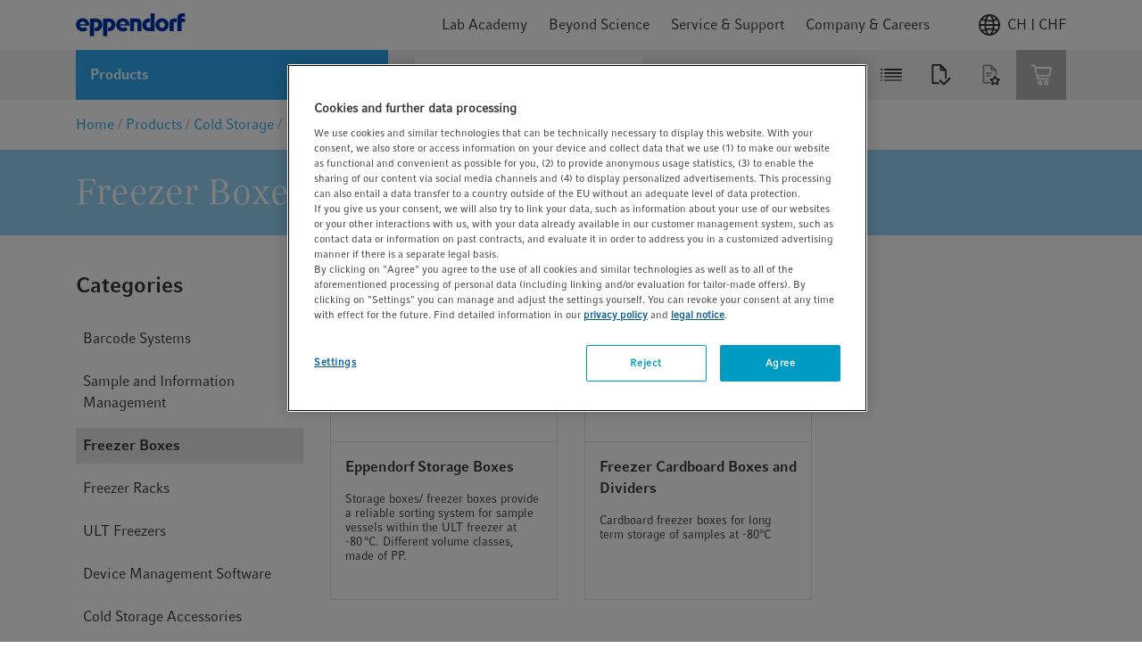

--- FILE ---
content_type: text/html;charset=UTF-8
request_url: https://www.eppendorf.com/ch-en/login/loginOverlay
body_size: 835
content:
<div v-popover="{ buttonSelector: '.icon' , placement: 'bottom-end'}"
     class="header-icon header-login-logout">
    <div class="d-flex align-items-center justify-content-center icon gtm-header-icon-login">
                <div class="pr-2 d-flex">
                    <svg>
                        <use xlink:href="/_ui/responsive/common/febundle/svg-sprite/sprite.svg#icon_person"></use>
                    </svg>
                </div>
                <p>myEppendorf</p>
            </div>
            








<div class="login-overlay popover-wrapper hidden">
    <div class="login-overlay__header">
        <span class="headline__3 typography__flags --boldFa">
            Sign in
        </span>
        <div class="js-close-popup icon icon__flags --small">
            <svg>
                <use xlink:href="/_ui/responsive/common/febundle/svg-sprite/sprite.svg#icon_close"></use>
            </svg>
        </div>
    </div>

    <form id="loginForm" class="sign-in__form" action="/ch-en/j_spring_security_check" method="post">
        <div class="form-field "
        
            v-validate.data="{
            
            messages: { success:'',error: 'Please use a business e-mail address' }
            }"
        

>
    <input id="j_username" name="j_username" class="js-validate-input input typography__copyText  " title="Your business e-mail address" name="j_username" placeholder="Your business e-mail address" type="email" required="required" value="" maxlength="100"/><label class="label typography__caption  typography__flags --boldFa"
                       for=j_username>
                    <span>Email Address</span>
                    <span class="typography__flags --error">
                           &ast;
                        </span>
                    </label>
            <span class="input-caption typography__badge"></span>
                <div class="form-icons">
            <div class="form-icon--success icon icon__flags --small">
                <svg>
                    <use xlink:href="/_ui/responsive/common/febundle/svg-sprite/sprite.svg#icon_checkmark"></use>
                </svg>
            </div>

            <div class="form-icon--error icon icon__flags --small">
                <svg>
                    <use xlink:href="/_ui/responsive/common/febundle/svg-sprite/sprite.svg#icon_close"></use>
                </svg>
            </div>
        </div>
    </div>

        <div class="form-field "
        
            v-validate.data="{
            password: {capsLockMessage: 'Warning: Caps Lock is on.'},
            messages: { success:'',error: 'Please enter a valid password.' }
            }"
        

>
    <input id="login.password" name="j_password" class="js-validate-input input typography__copyText js-validate-password-1 input typography__copyText " title="Password" v-toggle-password="true" name="j_password" pattern=".{8,}" placeholder="Password" type="password" required="required" value="" maxlength="100"/><label class="label typography__caption  typography__flags --boldFa"
                       for=login.password>
                    <span>Password</span>
                    <span class="typography__flags --error">
                           &ast;
                        </span>
                    </label>
            <span class="input-caption typography__badge"></span>
                <div class="js-toggle-password input-password-toggle typography__caption_light">
            <span class="js-password-show input-password-toggle-text">
                Show</span>
            <span class="js-password-hide input-password-toggle-text hidden">
                Hide</span>
        </div>
    </div>


        <input type="hidden" name="translations-validation-error">

        <div class="sign-in__wrapper d-flex justify-content-between mt-3">
            <a href="#" data-link="/ch-en/login/pw/request"
               class="sign-in__forgot-password typography__link js-password-forgotten gtm-text-link-login-forgot-password"
               data-cbox-title="Reset Password">
                Forgot password?
            </a>
            <button id="loginOverlayLoginButton"
                    class="sign-in__login button__primary button__flags --small gtm-header-icon-login-button-login-loginOverlayLoginButton"
                    type="submit">
                Sign in
            </button>
        </div>
        <a id="loginOverlaySignupButton" href="/ch-en/login"
           class="button__secondary button__flags --small gtm-header-icon-login-button-sign-up-loginOverlaySignupButton">
            Register Now
        </a>
    <div>
<input type="hidden" name="CSRFToken" value="7748e743-a094-4e35-948d-067191d794c4" />
</div></form>
</div></div>

--- FILE ---
content_type: text/javascript;charset=UTF-8
request_url: https://www.eppendorf.com/_ui/responsive/common/febundle/js/modern/chunks/default~add-to-list-dialog~attachments~create-list-cart-page~filter-toggle~general-information-form~~612a4c5a.js
body_size: 6954
content:
(window.webpackJsonp=window.webpackJsonp||[]).push([[1],{529:function(e,t,r){"use strict";r(710);var n,a=r(35),i=r(28),s=r(551),o=r(9),u=r(142),h=r(50),c=r(552),f=r(14),l=r(711),p=r(712),g=r(139).codeAt,v=r(715),m=r(82),d=r(716),y=r(81),w=o.URL,b=d.URLSearchParams,k=d.getState,R=y.set,L=y.getterFor("URL"),U=Math.floor,S=Math.pow,A="Invalid scheme",q="Invalid host",x="Invalid port",B=/[A-Za-z]/,P=/[\d+-.A-Za-z]/,j=/\d/,E=/^(0x|0X)/,I=/^[0-7]+$/,C=/^\d+$/,F=/^[\dA-Fa-f]+$/,O=/[\u0000\u0009\u000A\u000D #%/:?@[\\]]/,T=/[\u0000\u0009\u000A\u000D #/:?@[\\]]/,D=/^[\u0000-\u001F ]+|[\u0000-\u001F ]+$/g,J=/[\u0009\u000A\u000D]/g,$=function(e,t){var r,n,a;if("["==t.charAt(0)){if("]"!=t.charAt(t.length-1))return q;if(!(r=N(t.slice(1,-1))))return q;e.host=r}else if(V(e)){if(t=v(t),O.test(t))return q;if(null===(r=M(t)))return q;e.host=r}else{if(T.test(t))return q;for(r="",n=p(t),a=0;a<n.length;a++)r+=K(n[a],Z);e.host=r}},M=function(e){var t,r,n,a,i,s,o,u=e.split(".");if(u.length&&""==u[u.length-1]&&u.pop(),(t=u.length)>4)return e;for(r=[],n=0;n<t;n++){if(""==(a=u[n]))return e;if(i=10,a.length>1&&"0"==a.charAt(0)&&(i=E.test(a)?16:8,a=a.slice(8==i?1:2)),""===a)s=0;else{if(!(10==i?C:8==i?I:F).test(a))return e;s=parseInt(a,i)}r.push(s)}for(n=0;n<t;n++)if(s=r[n],n==t-1){if(s>=S(256,5-t))return null}else if(s>255)return null;for(o=r.pop(),n=0;n<r.length;n++)o+=r[n]*S(256,3-n);return o},N=function(e){var t,r,n,a,i,s,o,u=[0,0,0,0,0,0,0,0],h=0,c=null,f=0,l=function(){return e.charAt(f)};if(":"==l()){if(":"!=e.charAt(1))return;f+=2,c=++h}for(;l();){if(8==h)return;if(":"!=l()){for(t=r=0;r<4&&F.test(l());)t=16*t+parseInt(l(),16),f++,r++;if("."==l()){if(0==r)return;if(f-=r,h>6)return;for(n=0;l();){if(a=null,n>0){if(!("."==l()&&n<4))return;f++}if(!j.test(l()))return;for(;j.test(l());){if(i=parseInt(l(),10),null===a)a=i;else{if(0==a)return;a=10*a+i}if(a>255)return;f++}u[h]=256*u[h]+a,2!=++n&&4!=n||h++}if(4!=n)return;break}if(":"==l()){if(f++,!l())return}else if(l())return;u[h++]=t}else{if(null!==c)return;f++,c=++h}}if(null!==c)for(s=h-c,h=7;0!=h&&s>0;)o=u[h],u[h--]=u[c+s-1],u[c+--s]=o;else if(8!=h)return;return u},z=function(e){var t,r,n,a;if("number"==typeof e){for(t=[],r=0;r<4;r++)t.unshift(e%256),e=U(e/256);return t.join(".")}if("object"==typeof e){for(t="",n=function(e){for(var t=null,r=1,n=null,a=0,i=0;i<8;i++)0!==e[i]?(a>r&&(t=n,r=a),n=null,a=0):(null===n&&(n=i),++a);return a>r&&(t=n,r=a),t}(e),r=0;r<8;r++)a&&0===e[r]||(a&&(a=!1),n===r?(t+=r?":":"::",a=!0):(t+=e[r].toString(16),r<7&&(t+=":")));return"["+t+"]"}return e},Z={},H=l({},Z,{" ":1,'"':1,"<":1,">":1,"`":1}),X=l({},H,{"#":1,"?":1,"{":1,"}":1}),G=l({},X,{"/":1,":":1,";":1,"=":1,"@":1,"[":1,"\\":1,"]":1,"^":1,"|":1}),K=function(e,t){var r=g(e,0);return r>32&&r<127&&!f(t,e)?e:encodeURIComponent(e)},Q={ftp:21,file:null,http:80,https:443,ws:80,wss:443},V=function(e){return f(Q,e.scheme)},W=function(e){return""!=e.username||""!=e.password},Y=function(e){return!e.host||e.cannotBeABaseURL||"file"==e.scheme},_=function(e,t){var r;return 2==e.length&&B.test(e.charAt(0))&&(":"==(r=e.charAt(1))||!t&&"|"==r)},ee=function(e){var t;return e.length>1&&_(e.slice(0,2))&&(2==e.length||"/"===(t=e.charAt(2))||"\\"===t||"?"===t||"#"===t)},te=function(e){var t=e.path,r=t.length;!r||"file"==e.scheme&&1==r&&_(t[0],!0)||t.pop()},re=function(e){return"."===e||"%2e"===e.toLowerCase()},ne={},ae={},ie={},se={},oe={},ue={},he={},ce={},fe={},le={},pe={},ge={},ve={},me={},de={},ye={},we={},be={},ke={},Re={},Le={},Ue=function(e,t,r,a){var i,s,o,u,h,c=r||ne,l=0,g="",v=!1,m=!1,d=!1;for(r||(e.scheme="",e.username="",e.password="",e.host=null,e.port=null,e.path=[],e.query=null,e.fragment=null,e.cannotBeABaseURL=!1,t=t.replace(D,"")),t=t.replace(J,""),i=p(t);l<=i.length;){switch(s=i[l],c){case ne:if(!s||!B.test(s)){if(r)return A;c=ie;continue}g+=s.toLowerCase(),c=ae;break;case ae:if(s&&(P.test(s)||"+"==s||"-"==s||"."==s))g+=s.toLowerCase();else{if(":"!=s){if(r)return A;g="",c=ie,l=0;continue}if(r&&(V(e)!=f(Q,g)||"file"==g&&(W(e)||null!==e.port)||"file"==e.scheme&&!e.host))return;if(e.scheme=g,r)return void(V(e)&&Q[e.scheme]==e.port&&(e.port=null));g="","file"==e.scheme?c=me:V(e)&&a&&a.scheme==e.scheme?c=se:V(e)?c=ce:"/"==i[l+1]?(c=oe,l++):(e.cannotBeABaseURL=!0,e.path.push(""),c=ke)}break;case ie:if(!a||a.cannotBeABaseURL&&"#"!=s)return A;if(a.cannotBeABaseURL&&"#"==s){e.scheme=a.scheme,e.path=a.path.slice(),e.query=a.query,e.fragment="",e.cannotBeABaseURL=!0,c=Le;break}c="file"==a.scheme?me:ue;continue;case se:if("/"!=s||"/"!=i[l+1]){c=ue;continue}c=fe,l++;break;case oe:if("/"==s){c=le;break}c=be;continue;case ue:if(e.scheme=a.scheme,s==n)e.username=a.username,e.password=a.password,e.host=a.host,e.port=a.port,e.path=a.path.slice(),e.query=a.query;else if("/"==s||"\\"==s&&V(e))c=he;else if("?"==s)e.username=a.username,e.password=a.password,e.host=a.host,e.port=a.port,e.path=a.path.slice(),e.query="",c=Re;else{if("#"!=s){e.username=a.username,e.password=a.password,e.host=a.host,e.port=a.port,e.path=a.path.slice(),e.path.pop(),c=be;continue}e.username=a.username,e.password=a.password,e.host=a.host,e.port=a.port,e.path=a.path.slice(),e.query=a.query,e.fragment="",c=Le}break;case he:if(!V(e)||"/"!=s&&"\\"!=s){if("/"!=s){e.username=a.username,e.password=a.password,e.host=a.host,e.port=a.port,c=be;continue}c=le}else c=fe;break;case ce:if(c=fe,"/"!=s||"/"!=g.charAt(l+1))continue;l++;break;case fe:if("/"!=s&&"\\"!=s){c=le;continue}break;case le:if("@"==s){v&&(g="%40"+g),v=!0,o=p(g);for(var y=0;y<o.length;y++){var w=o[y];if(":"!=w||d){var b=K(w,G);d?e.password+=b:e.username+=b}else d=!0}g=""}else if(s==n||"/"==s||"?"==s||"#"==s||"\\"==s&&V(e)){if(v&&""==g)return"Invalid authority";l-=p(g).length+1,g="",c=pe}else g+=s;break;case pe:case ge:if(r&&"file"==e.scheme){c=ye;continue}if(":"!=s||m){if(s==n||"/"==s||"?"==s||"#"==s||"\\"==s&&V(e)){if(V(e)&&""==g)return q;if(r&&""==g&&(W(e)||null!==e.port))return;if(u=$(e,g))return u;if(g="",c=we,r)return;continue}"["==s?m=!0:"]"==s&&(m=!1),g+=s}else{if(""==g)return q;if(u=$(e,g))return u;if(g="",c=ve,r==ge)return}break;case ve:if(!j.test(s)){if(s==n||"/"==s||"?"==s||"#"==s||"\\"==s&&V(e)||r){if(""!=g){var k=parseInt(g,10);if(k>65535)return x;e.port=V(e)&&k===Q[e.scheme]?null:k,g=""}if(r)return;c=we;continue}return x}g+=s;break;case me:if(e.scheme="file","/"==s||"\\"==s)c=de;else{if(!a||"file"!=a.scheme){c=be;continue}if(s==n)e.host=a.host,e.path=a.path.slice(),e.query=a.query;else if("?"==s)e.host=a.host,e.path=a.path.slice(),e.query="",c=Re;else{if("#"!=s){ee(i.slice(l).join(""))||(e.host=a.host,e.path=a.path.slice(),te(e)),c=be;continue}e.host=a.host,e.path=a.path.slice(),e.query=a.query,e.fragment="",c=Le}}break;case de:if("/"==s||"\\"==s){c=ye;break}a&&"file"==a.scheme&&!ee(i.slice(l).join(""))&&(_(a.path[0],!0)?e.path.push(a.path[0]):e.host=a.host),c=be;continue;case ye:if(s==n||"/"==s||"\\"==s||"?"==s||"#"==s){if(!r&&_(g))c=be;else if(""==g){if(e.host="",r)return;c=we}else{if(u=$(e,g))return u;if("localhost"==e.host&&(e.host=""),r)return;g="",c=we}continue}g+=s;break;case we:if(V(e)){if(c=be,"/"!=s&&"\\"!=s)continue}else if(r||"?"!=s)if(r||"#"!=s){if(s!=n&&(c=be,"/"!=s))continue}else e.fragment="",c=Le;else e.query="",c=Re;break;case be:if(s==n||"/"==s||"\\"==s&&V(e)||!r&&("?"==s||"#"==s)){if(".."===(h=(h=g).toLowerCase())||"%2e."===h||".%2e"===h||"%2e%2e"===h?(te(e),"/"==s||"\\"==s&&V(e)||e.path.push("")):re(g)?"/"==s||"\\"==s&&V(e)||e.path.push(""):("file"==e.scheme&&!e.path.length&&_(g)&&(e.host&&(e.host=""),g=g.charAt(0)+":"),e.path.push(g)),g="","file"==e.scheme&&(s==n||"?"==s||"#"==s))for(;e.path.length>1&&""===e.path[0];)e.path.shift();"?"==s?(e.query="",c=Re):"#"==s&&(e.fragment="",c=Le)}else g+=K(s,X);break;case ke:"?"==s?(e.query="",c=Re):"#"==s?(e.fragment="",c=Le):s!=n&&(e.path[0]+=K(s,Z));break;case Re:r||"#"!=s?s!=n&&("'"==s&&V(e)?e.query+="%27":e.query+="#"==s?"%23":K(s,Z)):(e.fragment="",c=Le);break;case Le:s!=n&&(e.fragment+=K(s,H))}l++}},Se=function(e){var t,r,n=c(this,Se,"URL"),a=arguments.length>1?arguments[1]:void 0,s=String(e),o=R(n,{type:"URL"});if(void 0!==a)if(a instanceof Se)t=L(a);else if(r=Ue(t={},String(a)))throw TypeError(r);if(r=Ue(o,s,null,t))throw TypeError(r);var u=o.searchParams=new b,h=k(u);h.updateSearchParams(o.query),h.updateURL=function(){o.query=String(u)||null},i||(n.href=qe.call(n),n.origin=xe.call(n),n.protocol=Be.call(n),n.username=Pe.call(n),n.password=je.call(n),n.host=Ee.call(n),n.hostname=Ie.call(n),n.port=Ce.call(n),n.pathname=Fe.call(n),n.search=Oe.call(n),n.searchParams=Te.call(n),n.hash=De.call(n))},Ae=Se.prototype,qe=function(){var e=L(this),t=e.scheme,r=e.username,n=e.password,a=e.host,i=e.port,s=e.path,o=e.query,u=e.fragment,h=t+":";return null!==a?(h+="//",W(e)&&(h+=r+(n?":"+n:"")+"@"),h+=z(a),null!==i&&(h+=":"+i)):"file"==t&&(h+="//"),h+=e.cannotBeABaseURL?s[0]:s.length?"/"+s.join("/"):"",null!==o&&(h+="?"+o),null!==u&&(h+="#"+u),h},xe=function(){var e=L(this),t=e.scheme,r=e.port;if("blob"==t)try{return new URL(t.path[0]).origin}catch(e){return"null"}return"file"!=t&&V(e)?t+"://"+z(e.host)+(null!==r?":"+r:""):"null"},Be=function(){return L(this).scheme+":"},Pe=function(){return L(this).username},je=function(){return L(this).password},Ee=function(){var e=L(this),t=e.host,r=e.port;return null===t?"":null===r?z(t):z(t)+":"+r},Ie=function(){var e=L(this).host;return null===e?"":z(e)},Ce=function(){var e=L(this).port;return null===e?"":String(e)},Fe=function(){var e=L(this),t=e.path;return e.cannotBeABaseURL?t[0]:t.length?"/"+t.join("/"):""},Oe=function(){var e=L(this).query;return e?"?"+e:""},Te=function(){return L(this).searchParams},De=function(){var e=L(this).fragment;return e?"#"+e:""},Je=function(e,t){return{get:e,set:t,configurable:!0,enumerable:!0}};if(i&&u(Ae,{href:Je(qe,(function(e){var t=L(this),r=String(e),n=Ue(t,r);if(n)throw TypeError(n);k(t.searchParams).updateSearchParams(t.query)})),origin:Je(xe),protocol:Je(Be,(function(e){var t=L(this);Ue(t,String(e)+":",ne)})),username:Je(Pe,(function(e){var t=L(this),r=p(String(e));if(!Y(t)){t.username="";for(var n=0;n<r.length;n++)t.username+=K(r[n],G)}})),password:Je(je,(function(e){var t=L(this),r=p(String(e));if(!Y(t)){t.password="";for(var n=0;n<r.length;n++)t.password+=K(r[n],G)}})),host:Je(Ee,(function(e){var t=L(this);t.cannotBeABaseURL||Ue(t,String(e),pe)})),hostname:Je(Ie,(function(e){var t=L(this);t.cannotBeABaseURL||Ue(t,String(e),ge)})),port:Je(Ce,(function(e){var t=L(this);Y(t)||(""==(e=String(e))?t.port=null:Ue(t,e,ve))})),pathname:Je(Fe,(function(e){var t=L(this);t.cannotBeABaseURL||(t.path=[],Ue(t,e+"",we))})),search:Je(Oe,(function(e){var t=L(this);""==(e=String(e))?t.query=null:("?"==e.charAt(0)&&(e=e.slice(1)),t.query="",Ue(t,e,Re)),k(t.searchParams).updateSearchParams(t.query)})),searchParams:Je(Te),hash:Je(De,(function(e){var t=L(this);""!=(e=String(e))?("#"==e.charAt(0)&&(e=e.slice(1)),t.fragment="",Ue(t,e,Le)):t.fragment=null}))}),h(Ae,"toJSON",(function(){return qe.call(this)}),{enumerable:!0}),h(Ae,"toString",(function(){return qe.call(this)}),{enumerable:!0}),w){var $e=w.createObjectURL,Me=w.revokeObjectURL;$e&&h(Se,"createObjectURL",(function(e){return $e.apply(w,arguments)})),Me&&h(Se,"revokeObjectURL",(function(e){return Me.apply(w,arguments)}))}m(Se,"URL"),a({global:!0,forced:!s,sham:!i},{URL:Se})},551:function(e,t,r){var n=r(13),a=r(17),i=r(36),s=a("iterator");e.exports=!n((function(){var e=new URL("b?a=1&b=2&c=3","http://a"),t=e.searchParams,r="";return e.pathname="c%20d",t.forEach((function(e,n){t.delete("b"),r+=n+e})),i&&!e.toJSON||!t.sort||"http://a/c%20d?a=1&c=3"!==e.href||"3"!==t.get("c")||"a=1"!==String(new URLSearchParams("?a=1"))||!t[s]||"a"!==new URL("https://a@b").username||"b"!==new URLSearchParams(new URLSearchParams("a=b")).get("a")||"xn--e1aybc"!==new URL("http://тест").host||"#%D0%B1"!==new URL("http://a#б").hash||"a1c3"!==r||"x"!==new URL("http://x",void 0).host}))},552:function(e,t){e.exports=function(e,t,r){if(!(e instanceof t))throw TypeError("Incorrect "+(r?r+" ":"")+"invocation");return e}},710:function(e,t,r){"use strict";var n=r(139).charAt,a=r(81),i=r(144),s="String Iterator",o=a.set,u=a.getterFor(s);i(String,"String",(function(e){o(this,{type:s,string:String(e),index:0})}),(function(){var e,t=u(this),r=t.string,a=t.index;return a>=r.length?{value:void 0,done:!0}:(e=n(r,a),t.index+=e.length,{value:e,done:!1})}))},711:function(e,t,r){"use strict";var n=r(28),a=r(13),i=r(143),s=r(141),o=r(140),u=r(68),h=r(84),c=Object.assign,f=Object.defineProperty;e.exports=!c||a((function(){if(n&&1!==c({b:1},c(f({},"a",{enumerable:!0,get:function(){f(this,"b",{value:3,enumerable:!1})}}),{b:2})).b)return!0;var e={},t={},r=Symbol(),a="abcdefghijklmnopqrst";return e[r]=7,a.split("").forEach((function(e){t[e]=e})),7!=c({},e)[r]||i(c({},t)).join("")!=a}))?function(e,t){for(var r=u(e),a=arguments.length,c=1,f=s.f,l=o.f;a>c;)for(var p,g=h(arguments[c++]),v=f?i(g).concat(f(g)):i(g),m=v.length,d=0;m>d;)p=v[d++],n&&!l.call(g,p)||(r[p]=g[p]);return r}:c},712:function(e,t,r){"use strict";var n=r(530),a=r(68),i=r(553),s=r(554),o=r(66),u=r(713),h=r(532);e.exports=function(e){var t,r,c,f,l,p,g=a(e),v="function"==typeof this?this:Array,m=arguments.length,d=m>1?arguments[1]:void 0,y=void 0!==d,w=h(g),b=0;if(y&&(d=n(d,m>2?arguments[2]:void 0,2)),null==w||v==Array&&s(w))for(r=new v(t=o(g.length));t>b;b++)p=y?d(g[b],b):g[b],u(r,b,p);else for(l=(f=w.call(g)).next,r=new v;!(c=l.call(f)).done;b++)p=y?i(f,d,[c.value,b],!0):c.value,u(r,b,p);return r.length=b,r}},713:function(e,t,r){"use strict";var n=r(85),a=r(38),i=r(65);e.exports=function(e,t,r){var s=n(t);s in e?a.f(e,s,i(0,r)):e[s]=r}},715:function(e,t,r){"use strict";var n=2147483647,a=/[^\0-\u007E]/,i=/[.\u3002\uFF0E\uFF61]/g,s="Overflow: input needs wider integers to process",o=Math.floor,u=String.fromCharCode,h=function(e){return e+22+75*(e<26)},c=function(e,t,r){var n=0;for(e=r?o(e/700):e>>1,e+=o(e/t);e>455;n+=36)e=o(e/35);return o(n+36*e/(e+38))},f=function(e){var t,r,a=[],i=(e=function(e){for(var t=[],r=0,n=e.length;r<n;){var a=e.charCodeAt(r++);if(a>=55296&&a<=56319&&r<n){var i=e.charCodeAt(r++);56320==(64512&i)?t.push(((1023&a)<<10)+(1023&i)+65536):(t.push(a),r--)}else t.push(a)}return t}(e)).length,f=128,l=0,p=72;for(t=0;t<e.length;t++)(r=e[t])<128&&a.push(u(r));var g=a.length,v=g;for(g&&a.push("-");v<i;){var m=n;for(t=0;t<e.length;t++)(r=e[t])>=f&&r<m&&(m=r);var d=v+1;if(m-f>o((n-l)/d))throw RangeError(s);for(l+=(m-f)*d,f=m,t=0;t<e.length;t++){if((r=e[t])<f&&++l>n)throw RangeError(s);if(r==f){for(var y=l,w=36;;w+=36){var b=w<=p?1:w>=p+26?26:w-p;if(y<b)break;var k=y-b,R=36-b;a.push(u(h(b+k%R))),y=o(k/R)}a.push(u(h(y))),p=c(l,d,v==g),l=0,++v}}++l,++f}return a.join("")};e.exports=function(e){var t,r,n=[],s=e.toLowerCase().replace(i,".").split(".");for(t=0;t<s.length;t++)r=s[t],n.push(a.test(r)?"xn--"+f(r):r);return n.join(".")}},716:function(e,t,r){"use strict";r(2);var n=r(35),a=r(64),i=r(551),s=r(50),o=r(717),u=r(82),h=r(145),c=r(81),f=r(552),l=r(14),p=r(530),g=r(555),v=r(16),m=r(26),d=r(86),y=r(65),w=r(534),b=r(532),k=r(17),R=a("fetch"),L=a("Headers"),U=k("iterator"),S="URLSearchParams",A="URLSearchParamsIterator",q=c.set,x=c.getterFor(S),B=c.getterFor(A),P=/\+/g,j=Array(4),E=function(e){return j[e-1]||(j[e-1]=RegExp("((?:%[\\da-f]{2}){"+e+"})","gi"))},I=function(e){try{return decodeURIComponent(e)}catch(t){return e}},C=function(e){var t=e.replace(P," "),r=4;try{return decodeURIComponent(t)}catch(e){for(;r;)t=t.replace(E(r--),I);return t}},F=/[!'()~]|%20/g,O={"!":"%21","'":"%27","(":"%28",")":"%29","~":"%7E","%20":"+"},T=function(e){return O[e]},D=function(e){return encodeURIComponent(e).replace(F,T)},J=function(e,t){if(t)for(var r,n,a=t.split("&"),i=0;i<a.length;)(r=a[i++]).length&&(n=r.split("="),e.push({key:C(n.shift()),value:C(n.join("="))}))},$=function(e){this.entries.length=0,J(this.entries,e)},M=function(e,t){if(e<t)throw TypeError("Not enough arguments")},N=h((function(e,t){q(this,{type:A,iterator:w(x(e).entries),kind:t})}),"Iterator",(function(){var e=B(this),t=e.kind,r=e.iterator.next(),n=r.value;return r.done||(r.value="keys"===t?n.key:"values"===t?n.value:[n.key,n.value]),r})),z=function(){f(this,z,S);var e,t,r,n,a,i,s,o,u,h=arguments.length>0?arguments[0]:void 0,c=this,p=[];if(q(c,{type:S,entries:p,updateURL:function(){},updateSearchParams:$}),void 0!==h)if(m(h))if("function"==typeof(e=b(h)))for(r=(t=e.call(h)).next;!(n=r.call(t)).done;){if((s=(i=(a=w(v(n.value))).next).call(a)).done||(o=i.call(a)).done||!i.call(a).done)throw TypeError("Expected sequence with length 2");p.push({key:s.value+"",value:o.value+""})}else for(u in h)l(h,u)&&p.push({key:u,value:h[u]+""});else J(p,"string"==typeof h?"?"===h.charAt(0)?h.slice(1):h:h+"")},Z=z.prototype;o(Z,{append:function(e,t){M(arguments.length,2);var r=x(this);r.entries.push({key:e+"",value:t+""}),r.updateURL()},delete:function(e){M(arguments.length,1);for(var t=x(this),r=t.entries,n=e+"",a=0;a<r.length;)r[a].key===n?r.splice(a,1):a++;t.updateURL()},get:function(e){M(arguments.length,1);for(var t=x(this).entries,r=e+"",n=0;n<t.length;n++)if(t[n].key===r)return t[n].value;return null},getAll:function(e){M(arguments.length,1);for(var t=x(this).entries,r=e+"",n=[],a=0;a<t.length;a++)t[a].key===r&&n.push(t[a].value);return n},has:function(e){M(arguments.length,1);for(var t=x(this).entries,r=e+"",n=0;n<t.length;)if(t[n++].key===r)return!0;return!1},set:function(e,t){M(arguments.length,1);for(var r,n=x(this),a=n.entries,i=!1,s=e+"",o=t+"",u=0;u<a.length;u++)(r=a[u]).key===s&&(i?a.splice(u--,1):(i=!0,r.value=o));i||a.push({key:s,value:o}),n.updateURL()},sort:function(){var e,t,r,n=x(this),a=n.entries,i=a.slice();for(a.length=0,r=0;r<i.length;r++){for(e=i[r],t=0;t<r;t++)if(a[t].key>e.key){a.splice(t,0,e);break}t===r&&a.push(e)}n.updateURL()},forEach:function(e){for(var t,r=x(this).entries,n=p(e,arguments.length>1?arguments[1]:void 0,3),a=0;a<r.length;)n((t=r[a++]).value,t.key,this)},keys:function(){return new N(this,"keys")},values:function(){return new N(this,"values")},entries:function(){return new N(this,"entries")}},{enumerable:!0}),s(Z,U,Z.entries),s(Z,"toString",(function(){for(var e,t=x(this).entries,r=[],n=0;n<t.length;)e=t[n++],r.push(D(e.key)+"="+D(e.value));return r.join("&")}),{enumerable:!0}),u(z,S),n({global:!0,forced:!i},{URLSearchParams:z}),i||"function"!=typeof R||"function"!=typeof L||n({global:!0,enumerable:!0,forced:!0},{fetch:function(e){var t,r,n,a=[e];return arguments.length>1&&(m(t=arguments[1])&&(r=t.body,g(r)===S&&((n=t.headers?new L(t.headers):new L).has("content-type")||n.set("content-type","application/x-www-form-urlencoded;charset=UTF-8"),t=d(t,{body:y(0,String(r)),headers:y(0,n)}))),a.push(t)),R.apply(this,a)}}),e.exports={URLSearchParams:z,getState:x}},717:function(e,t,r){var n=r(50);e.exports=function(e,t,r){for(var a in t)n(e,a,t[a],r);return e}}}]);

--- FILE ---
content_type: text/javascript;charset=UTF-8
request_url: https://www.eppendorf.com/_ui/responsive/common/febundle/js/modern/vendors~main.js?v=202601201508
body_size: 125709
content:
/*! For license information please see vendors~main.js.LICENSE.txt */
/*! Eppendorf | chunkhash: 9e50a714 */
(window.webpackJsonp=window.webpackJsonp||[]).push([[93],[function(t,e,n){"use strict";n.r(e),function(t,n){var r=Object.freeze({});function i(t){return null==t}function o(t){return null!=t}function a(t){return!0===t}function s(t){return"string"==typeof t||"number"==typeof t||"symbol"==typeof t||"boolean"==typeof t}function c(t){return null!==t&&"object"==typeof t}var u=Object.prototype.toString;function l(t){return"[object Object]"===u.call(t)}function f(t){return"[object RegExp]"===u.call(t)}function d(t){var e=parseFloat(String(t));return e>=0&&Math.floor(e)===e&&isFinite(t)}function p(t){return o(t)&&"function"==typeof t.then&&"function"==typeof t.catch}function h(t){return null==t?"":Array.isArray(t)||l(t)&&t.toString===u?JSON.stringify(t,null,2):String(t)}function v(t){var e=parseFloat(t);return isNaN(e)?t:e}function g(t,e){for(var n=Object.create(null),r=t.split(","),i=0;i<r.length;i++)n[r[i]]=!0;return e?function(t){return n[t.toLowerCase()]}:function(t){return n[t]}}var y=g("slot,component",!0),m=g("key,ref,slot,slot-scope,is");function b(t,e){if(t.length){var n=t.indexOf(e);if(n>-1)return t.splice(n,1)}}var _=Object.prototype.hasOwnProperty;function x(t,e){return _.call(t,e)}function w(t){var e=Object.create(null);return function(n){return e[n]||(e[n]=t(n))}}var O=/-(\w)/g,C=w((function(t){return t.replace(O,(function(t,e){return e?e.toUpperCase():""}))})),S=w((function(t){return t.charAt(0).toUpperCase()+t.slice(1)})),k=/\B([A-Z])/g,E=w((function(t){return t.replace(k,"-$1").toLowerCase()}));var T=Function.prototype.bind?function(t,e){return t.bind(e)}:function(t,e){function n(n){var r=arguments.length;return r?r>1?t.apply(e,arguments):t.call(e,n):t.call(e)}return n._length=t.length,n};function j(t,e){e=e||0;for(var n=t.length-e,r=new Array(n);n--;)r[n]=t[n+e];return r}function A(t,e){for(var n in e)t[n]=e[n];return t}function D(t){for(var e={},n=0;n<t.length;n++)t[n]&&A(e,t[n]);return e}function M(t,e,n){}var P=function(t,e,n){return!1},N=function(t){return t};function I(t,e){if(t===e)return!0;var n=c(t),r=c(e);if(!n||!r)return!n&&!r&&String(t)===String(e);try{var i=Array.isArray(t),o=Array.isArray(e);if(i&&o)return t.length===e.length&&t.every((function(t,n){return I(t,e[n])}));if(t instanceof Date&&e instanceof Date)return t.getTime()===e.getTime();if(i||o)return!1;var a=Object.keys(t),s=Object.keys(e);return a.length===s.length&&a.every((function(n){return I(t[n],e[n])}))}catch(t){return!1}}function L(t,e){for(var n=0;n<t.length;n++)if(I(t[n],e))return n;return-1}function $(t){var e=!1;return function(){e||(e=!0,t.apply(this,arguments))}}var R="data-server-rendered",F=["component","directive","filter"],z=["beforeCreate","created","beforeMount","mounted","beforeUpdate","updated","beforeDestroy","destroyed","activated","deactivated","errorCaptured","serverPrefetch"],B={optionMergeStrategies:Object.create(null),silent:!1,productionTip:!1,devtools:!1,performance:!1,errorHandler:null,warnHandler:null,ignoredElements:[],keyCodes:Object.create(null),isReservedTag:P,isReservedAttr:P,isUnknownElement:P,getTagNamespace:M,parsePlatformTagName:N,mustUseProp:P,async:!0,_lifecycleHooks:z},H=/a-zA-Z\u00B7\u00C0-\u00D6\u00D8-\u00F6\u00F8-\u037D\u037F-\u1FFF\u200C-\u200D\u203F-\u2040\u2070-\u218F\u2C00-\u2FEF\u3001-\uD7FF\uF900-\uFDCF\uFDF0-\uFFFD/;function U(t){var e=(t+"").charCodeAt(0);return 36===e||95===e}function q(t,e,n,r){Object.defineProperty(t,e,{value:n,enumerable:!!r,writable:!0,configurable:!0})}var W=new RegExp("[^"+H.source+".$_\\d]");var Y,X="__proto__"in{},G="undefined"!=typeof window,V="undefined"!=typeof WXEnvironment&&!!WXEnvironment.platform,K=V&&WXEnvironment.platform.toLowerCase(),J=G&&window.navigator.userAgent.toLowerCase(),Q=J&&/msie|trident/.test(J),Z=J&&J.indexOf("msie 9.0")>0,tt=J&&J.indexOf("edge/")>0,et=(J&&J.indexOf("android"),J&&/iphone|ipad|ipod|ios/.test(J)||"ios"===K),nt=(J&&/chrome\/\d+/.test(J),J&&/phantomjs/.test(J),J&&J.match(/firefox\/(\d+)/)),rt={}.watch,it=!1;if(G)try{var ot={};Object.defineProperty(ot,"passive",{get:function(){it=!0}}),window.addEventListener("test-passive",null,ot)}catch(t){}var at=function(){return void 0===Y&&(Y=!G&&!V&&void 0!==t&&(t.process&&"server"===t.process.env.VUE_ENV)),Y},st=G&&window.__VUE_DEVTOOLS_GLOBAL_HOOK__;function ct(t){return"function"==typeof t&&/native code/.test(t.toString())}var ut,lt="undefined"!=typeof Symbol&&ct(Symbol)&&"undefined"!=typeof Reflect&&ct(Reflect.ownKeys);ut="undefined"!=typeof Set&&ct(Set)?Set:function(){function t(){this.set=Object.create(null)}return t.prototype.has=function(t){return!0===this.set[t]},t.prototype.add=function(t){this.set[t]=!0},t.prototype.clear=function(){this.set=Object.create(null)},t}();var ft=M,dt=0,pt=function(){this.id=dt++,this.subs=[]};pt.prototype.addSub=function(t){this.subs.push(t)},pt.prototype.removeSub=function(t){b(this.subs,t)},pt.prototype.depend=function(){pt.target&&pt.target.addDep(this)},pt.prototype.notify=function(){var t=this.subs.slice();for(var e=0,n=t.length;e<n;e++)t[e].update()},pt.target=null;var ht=[];function vt(t){ht.push(t),pt.target=t}function gt(){ht.pop(),pt.target=ht[ht.length-1]}var yt=function(t,e,n,r,i,o,a,s){this.tag=t,this.data=e,this.children=n,this.text=r,this.elm=i,this.ns=void 0,this.context=o,this.fnContext=void 0,this.fnOptions=void 0,this.fnScopeId=void 0,this.key=e&&e.key,this.componentOptions=a,this.componentInstance=void 0,this.parent=void 0,this.raw=!1,this.isStatic=!1,this.isRootInsert=!0,this.isComment=!1,this.isCloned=!1,this.isOnce=!1,this.asyncFactory=s,this.asyncMeta=void 0,this.isAsyncPlaceholder=!1},mt={child:{configurable:!0}};mt.child.get=function(){return this.componentInstance},Object.defineProperties(yt.prototype,mt);var bt=function(t){void 0===t&&(t="");var e=new yt;return e.text=t,e.isComment=!0,e};function _t(t){return new yt(void 0,void 0,void 0,String(t))}function xt(t){var e=new yt(t.tag,t.data,t.children&&t.children.slice(),t.text,t.elm,t.context,t.componentOptions,t.asyncFactory);return e.ns=t.ns,e.isStatic=t.isStatic,e.key=t.key,e.isComment=t.isComment,e.fnContext=t.fnContext,e.fnOptions=t.fnOptions,e.fnScopeId=t.fnScopeId,e.asyncMeta=t.asyncMeta,e.isCloned=!0,e}var wt=Array.prototype,Ot=Object.create(wt);["push","pop","shift","unshift","splice","sort","reverse"].forEach((function(t){var e=wt[t];q(Ot,t,(function(){for(var n=[],r=arguments.length;r--;)n[r]=arguments[r];var i,o=e.apply(this,n),a=this.__ob__;switch(t){case"push":case"unshift":i=n;break;case"splice":i=n.slice(2)}return i&&a.observeArray(i),a.dep.notify(),o}))}));var Ct=Object.getOwnPropertyNames(Ot),St=!0;function kt(t){St=t}var Et=function(t){this.value=t,this.dep=new pt,this.vmCount=0,q(t,"__ob__",this),Array.isArray(t)?(X?function(t,e){t.__proto__=e}(t,Ot):function(t,e,n){for(var r=0,i=n.length;r<i;r++){var o=n[r];q(t,o,e[o])}}(t,Ot,Ct),this.observeArray(t)):this.walk(t)};function Tt(t,e){var n;if(c(t)&&!(t instanceof yt))return x(t,"__ob__")&&t.__ob__ instanceof Et?n=t.__ob__:St&&!at()&&(Array.isArray(t)||l(t))&&Object.isExtensible(t)&&!t._isVue&&(n=new Et(t)),e&&n&&n.vmCount++,n}function jt(t,e,n,r,i){var o=new pt,a=Object.getOwnPropertyDescriptor(t,e);if(!a||!1!==a.configurable){var s=a&&a.get,c=a&&a.set;s&&!c||2!==arguments.length||(n=t[e]);var u=!i&&Tt(n);Object.defineProperty(t,e,{enumerable:!0,configurable:!0,get:function(){var e=s?s.call(t):n;return pt.target&&(o.depend(),u&&(u.dep.depend(),Array.isArray(e)&&Mt(e))),e},set:function(e){var r=s?s.call(t):n;e===r||e!=e&&r!=r||s&&!c||(c?c.call(t,e):n=e,u=!i&&Tt(e),o.notify())}})}}function At(t,e,n){if(Array.isArray(t)&&d(e))return t.length=Math.max(t.length,e),t.splice(e,1,n),n;if(e in t&&!(e in Object.prototype))return t[e]=n,n;var r=t.__ob__;return t._isVue||r&&r.vmCount?n:r?(jt(r.value,e,n),r.dep.notify(),n):(t[e]=n,n)}function Dt(t,e){if(Array.isArray(t)&&d(e))t.splice(e,1);else{var n=t.__ob__;t._isVue||n&&n.vmCount||x(t,e)&&(delete t[e],n&&n.dep.notify())}}function Mt(t){for(var e=void 0,n=0,r=t.length;n<r;n++)(e=t[n])&&e.__ob__&&e.__ob__.dep.depend(),Array.isArray(e)&&Mt(e)}Et.prototype.walk=function(t){for(var e=Object.keys(t),n=0;n<e.length;n++)jt(t,e[n])},Et.prototype.observeArray=function(t){for(var e=0,n=t.length;e<n;e++)Tt(t[e])};var Pt=B.optionMergeStrategies;function Nt(t,e){if(!e)return t;for(var n,r,i,o=lt?Reflect.ownKeys(e):Object.keys(e),a=0;a<o.length;a++)"__ob__"!==(n=o[a])&&(r=t[n],i=e[n],x(t,n)?r!==i&&l(r)&&l(i)&&Nt(r,i):At(t,n,i));return t}function It(t,e,n){return n?function(){var r="function"==typeof e?e.call(n,n):e,i="function"==typeof t?t.call(n,n):t;return r?Nt(r,i):i}:e?t?function(){return Nt("function"==typeof e?e.call(this,this):e,"function"==typeof t?t.call(this,this):t)}:e:t}function Lt(t,e){var n=e?t?t.concat(e):Array.isArray(e)?e:[e]:t;return n?function(t){for(var e=[],n=0;n<t.length;n++)-1===e.indexOf(t[n])&&e.push(t[n]);return e}(n):n}function $t(t,e,n,r){var i=Object.create(t||null);return e?A(i,e):i}Pt.data=function(t,e,n){return n?It(t,e,n):e&&"function"!=typeof e?t:It(t,e)},z.forEach((function(t){Pt[t]=Lt})),F.forEach((function(t){Pt[t+"s"]=$t})),Pt.watch=function(t,e,n,r){if(t===rt&&(t=void 0),e===rt&&(e=void 0),!e)return Object.create(t||null);if(!t)return e;var i={};for(var o in A(i,t),e){var a=i[o],s=e[o];a&&!Array.isArray(a)&&(a=[a]),i[o]=a?a.concat(s):Array.isArray(s)?s:[s]}return i},Pt.props=Pt.methods=Pt.inject=Pt.computed=function(t,e,n,r){if(!t)return e;var i=Object.create(null);return A(i,t),e&&A(i,e),i},Pt.provide=It;var Rt=function(t,e){return void 0===e?t:e};function Ft(t,e,n){if("function"==typeof e&&(e=e.options),function(t,e){var n=t.props;if(n){var r,i,o={};if(Array.isArray(n))for(r=n.length;r--;)"string"==typeof(i=n[r])&&(o[C(i)]={type:null});else if(l(n))for(var a in n)i=n[a],o[C(a)]=l(i)?i:{type:i};t.props=o}}(e),function(t,e){var n=t.inject;if(n){var r=t.inject={};if(Array.isArray(n))for(var i=0;i<n.length;i++)r[n[i]]={from:n[i]};else if(l(n))for(var o in n){var a=n[o];r[o]=l(a)?A({from:o},a):{from:a}}}}(e),function(t){var e=t.directives;if(e)for(var n in e){var r=e[n];"function"==typeof r&&(e[n]={bind:r,update:r})}}(e),!e._base&&(e.extends&&(t=Ft(t,e.extends,n)),e.mixins))for(var r=0,i=e.mixins.length;r<i;r++)t=Ft(t,e.mixins[r],n);var o,a={};for(o in t)s(o);for(o in e)x(t,o)||s(o);function s(r){var i=Pt[r]||Rt;a[r]=i(t[r],e[r],n,r)}return a}function zt(t,e,n,r){if("string"==typeof n){var i=t[e];if(x(i,n))return i[n];var o=C(n);if(x(i,o))return i[o];var a=S(o);return x(i,a)?i[a]:i[n]||i[o]||i[a]}}function Bt(t,e,n,r){var i=e[t],o=!x(n,t),a=n[t],s=qt(Boolean,i.type);if(s>-1)if(o&&!x(i,"default"))a=!1;else if(""===a||a===E(t)){var c=qt(String,i.type);(c<0||s<c)&&(a=!0)}if(void 0===a){a=function(t,e,n){if(!x(e,"default"))return;var r=e.default;0;if(t&&t.$options.propsData&&void 0===t.$options.propsData[n]&&void 0!==t._props[n])return t._props[n];return"function"==typeof r&&"Function"!==Ht(e.type)?r.call(t):r}(r,i,t);var u=St;kt(!0),Tt(a),kt(u)}return a}function Ht(t){var e=t&&t.toString().match(/^\s*function (\w+)/);return e?e[1]:""}function Ut(t,e){return Ht(t)===Ht(e)}function qt(t,e){if(!Array.isArray(e))return Ut(e,t)?0:-1;for(var n=0,r=e.length;n<r;n++)if(Ut(e[n],t))return n;return-1}function Wt(t,e,n){vt();try{if(e)for(var r=e;r=r.$parent;){var i=r.$options.errorCaptured;if(i)for(var o=0;o<i.length;o++)try{if(!1===i[o].call(r,t,e,n))return}catch(t){Xt(t,r,"errorCaptured hook")}}Xt(t,e,n)}finally{gt()}}function Yt(t,e,n,r,i){var o;try{(o=n?t.apply(e,n):t.call(e))&&!o._isVue&&p(o)&&!o._handled&&(o.catch((function(t){return Wt(t,r,i+" (Promise/async)")})),o._handled=!0)}catch(t){Wt(t,r,i)}return o}function Xt(t,e,n){if(B.errorHandler)try{return B.errorHandler.call(null,t,e,n)}catch(e){e!==t&&Gt(e,null,"config.errorHandler")}Gt(t,e,n)}function Gt(t,e,n){if(!G&&!V||"undefined"==typeof console)throw t;console.error(t)}var Vt,Kt=!1,Jt=[],Qt=!1;function Zt(){Qt=!1;var t=Jt.slice(0);Jt.length=0;for(var e=0;e<t.length;e++)t[e]()}if("undefined"!=typeof Promise&&ct(Promise)){var te=Promise.resolve();Vt=function(){te.then(Zt),et&&setTimeout(M)},Kt=!0}else if(Q||"undefined"==typeof MutationObserver||!ct(MutationObserver)&&"[object MutationObserverConstructor]"!==MutationObserver.toString())Vt=void 0!==n&&ct(n)?function(){n(Zt)}:function(){setTimeout(Zt,0)};else{var ee=1,ne=new MutationObserver(Zt),re=document.createTextNode(String(ee));ne.observe(re,{characterData:!0}),Vt=function(){ee=(ee+1)%2,re.data=String(ee)},Kt=!0}function ie(t,e){var n;if(Jt.push((function(){if(t)try{t.call(e)}catch(t){Wt(t,e,"nextTick")}else n&&n(e)})),Qt||(Qt=!0,Vt()),!t&&"undefined"!=typeof Promise)return new Promise((function(t){n=t}))}var oe=new ut;function ae(t){!function t(e,n){var r,i,o=Array.isArray(e);if(!o&&!c(e)||Object.isFrozen(e)||e instanceof yt)return;if(e.__ob__){var a=e.__ob__.dep.id;if(n.has(a))return;n.add(a)}if(o)for(r=e.length;r--;)t(e[r],n);else for(r=(i=Object.keys(e)).length;r--;)t(e[i[r]],n)}(t,oe),oe.clear()}var se=w((function(t){var e="&"===t.charAt(0),n="~"===(t=e?t.slice(1):t).charAt(0),r="!"===(t=n?t.slice(1):t).charAt(0);return{name:t=r?t.slice(1):t,once:n,capture:r,passive:e}}));function ce(t,e){function n(){var t=arguments,r=n.fns;if(!Array.isArray(r))return Yt(r,null,arguments,e,"v-on handler");for(var i=r.slice(),o=0;o<i.length;o++)Yt(i[o],null,t,e,"v-on handler")}return n.fns=t,n}function ue(t,e,n,r,o,s){var c,u,l,f;for(c in t)u=t[c],l=e[c],f=se(c),i(u)||(i(l)?(i(u.fns)&&(u=t[c]=ce(u,s)),a(f.once)&&(u=t[c]=o(f.name,u,f.capture)),n(f.name,u,f.capture,f.passive,f.params)):u!==l&&(l.fns=u,t[c]=l));for(c in e)i(t[c])&&r((f=se(c)).name,e[c],f.capture)}function le(t,e,n){var r;t instanceof yt&&(t=t.data.hook||(t.data.hook={}));var s=t[e];function c(){n.apply(this,arguments),b(r.fns,c)}i(s)?r=ce([c]):o(s.fns)&&a(s.merged)?(r=s).fns.push(c):r=ce([s,c]),r.merged=!0,t[e]=r}function fe(t,e,n,r,i){if(o(e)){if(x(e,n))return t[n]=e[n],i||delete e[n],!0;if(x(e,r))return t[n]=e[r],i||delete e[r],!0}return!1}function de(t){return s(t)?[_t(t)]:Array.isArray(t)?function t(e,n){var r,c,u,l,f=[];for(r=0;r<e.length;r++)i(c=e[r])||"boolean"==typeof c||(l=f[u=f.length-1],Array.isArray(c)?c.length>0&&(pe((c=t(c,(n||"")+"_"+r))[0])&&pe(l)&&(f[u]=_t(l.text+c[0].text),c.shift()),f.push.apply(f,c)):s(c)?pe(l)?f[u]=_t(l.text+c):""!==c&&f.push(_t(c)):pe(c)&&pe(l)?f[u]=_t(l.text+c.text):(a(e._isVList)&&o(c.tag)&&i(c.key)&&o(n)&&(c.key="__vlist"+n+"_"+r+"__"),f.push(c)));return f}(t):void 0}function pe(t){return o(t)&&o(t.text)&&!1===t.isComment}function he(t,e){if(t){for(var n=Object.create(null),r=lt?Reflect.ownKeys(t):Object.keys(t),i=0;i<r.length;i++){var o=r[i];if("__ob__"!==o){for(var a=t[o].from,s=e;s;){if(s._provided&&x(s._provided,a)){n[o]=s._provided[a];break}s=s.$parent}if(!s)if("default"in t[o]){var c=t[o].default;n[o]="function"==typeof c?c.call(e):c}else 0}}return n}}function ve(t,e){if(!t||!t.length)return{};for(var n={},r=0,i=t.length;r<i;r++){var o=t[r],a=o.data;if(a&&a.attrs&&a.attrs.slot&&delete a.attrs.slot,o.context!==e&&o.fnContext!==e||!a||null==a.slot)(n.default||(n.default=[])).push(o);else{var s=a.slot,c=n[s]||(n[s]=[]);"template"===o.tag?c.push.apply(c,o.children||[]):c.push(o)}}for(var u in n)n[u].every(ge)&&delete n[u];return n}function ge(t){return t.isComment&&!t.asyncFactory||" "===t.text}function ye(t,e,n){var i,o=Object.keys(e).length>0,a=t?!!t.$stable:!o,s=t&&t.$key;if(t){if(t._normalized)return t._normalized;if(a&&n&&n!==r&&s===n.$key&&!o&&!n.$hasNormal)return n;for(var c in i={},t)t[c]&&"$"!==c[0]&&(i[c]=me(e,c,t[c]))}else i={};for(var u in e)u in i||(i[u]=be(e,u));return t&&Object.isExtensible(t)&&(t._normalized=i),q(i,"$stable",a),q(i,"$key",s),q(i,"$hasNormal",o),i}function me(t,e,n){var r=function(){var t=arguments.length?n.apply(null,arguments):n({});return(t=t&&"object"==typeof t&&!Array.isArray(t)?[t]:de(t))&&(0===t.length||1===t.length&&t[0].isComment)?void 0:t};return n.proxy&&Object.defineProperty(t,e,{get:r,enumerable:!0,configurable:!0}),r}function be(t,e){return function(){return t[e]}}function _e(t,e){var n,r,i,a,s;if(Array.isArray(t)||"string"==typeof t)for(n=new Array(t.length),r=0,i=t.length;r<i;r++)n[r]=e(t[r],r);else if("number"==typeof t)for(n=new Array(t),r=0;r<t;r++)n[r]=e(r+1,r);else if(c(t))if(lt&&t[Symbol.iterator]){n=[];for(var u=t[Symbol.iterator](),l=u.next();!l.done;)n.push(e(l.value,n.length)),l=u.next()}else for(a=Object.keys(t),n=new Array(a.length),r=0,i=a.length;r<i;r++)s=a[r],n[r]=e(t[s],s,r);return o(n)||(n=[]),n._isVList=!0,n}function xe(t,e,n,r){var i,o=this.$scopedSlots[t];o?(n=n||{},r&&(n=A(A({},r),n)),i=o(n)||e):i=this.$slots[t]||e;var a=n&&n.slot;return a?this.$createElement("template",{slot:a},i):i}function we(t){return zt(this.$options,"filters",t)||N}function Oe(t,e){return Array.isArray(t)?-1===t.indexOf(e):t!==e}function Ce(t,e,n,r,i){var o=B.keyCodes[e]||n;return i&&r&&!B.keyCodes[e]?Oe(i,r):o?Oe(o,t):r?E(r)!==e:void 0}function Se(t,e,n,r,i){if(n)if(c(n)){var o;Array.isArray(n)&&(n=D(n));var a=function(a){if("class"===a||"style"===a||m(a))o=t;else{var s=t.attrs&&t.attrs.type;o=r||B.mustUseProp(e,s,a)?t.domProps||(t.domProps={}):t.attrs||(t.attrs={})}var c=C(a),u=E(a);c in o||u in o||(o[a]=n[a],i&&((t.on||(t.on={}))["update:"+a]=function(t){n[a]=t}))};for(var s in n)a(s)}else;return t}function ke(t,e){var n=this._staticTrees||(this._staticTrees=[]),r=n[t];return r&&!e||Te(r=n[t]=this.$options.staticRenderFns[t].call(this._renderProxy,null,this),"__static__"+t,!1),r}function Ee(t,e,n){return Te(t,"__once__"+e+(n?"_"+n:""),!0),t}function Te(t,e,n){if(Array.isArray(t))for(var r=0;r<t.length;r++)t[r]&&"string"!=typeof t[r]&&je(t[r],e+"_"+r,n);else je(t,e,n)}function je(t,e,n){t.isStatic=!0,t.key=e,t.isOnce=n}function Ae(t,e){if(e)if(l(e)){var n=t.on=t.on?A({},t.on):{};for(var r in e){var i=n[r],o=e[r];n[r]=i?[].concat(i,o):o}}else;return t}function De(t,e,n,r){e=e||{$stable:!n};for(var i=0;i<t.length;i++){var o=t[i];Array.isArray(o)?De(o,e,n):o&&(o.proxy&&(o.fn.proxy=!0),e[o.key]=o.fn)}return r&&(e.$key=r),e}function Me(t,e){for(var n=0;n<e.length;n+=2){var r=e[n];"string"==typeof r&&r&&(t[e[n]]=e[n+1])}return t}function Pe(t,e){return"string"==typeof t?e+t:t}function Ne(t){t._o=Ee,t._n=v,t._s=h,t._l=_e,t._t=xe,t._q=I,t._i=L,t._m=ke,t._f=we,t._k=Ce,t._b=Se,t._v=_t,t._e=bt,t._u=De,t._g=Ae,t._d=Me,t._p=Pe}function Ie(t,e,n,i,o){var s,c=this,u=o.options;x(i,"_uid")?(s=Object.create(i))._original=i:(s=i,i=i._original);var l=a(u._compiled),f=!l;this.data=t,this.props=e,this.children=n,this.parent=i,this.listeners=t.on||r,this.injections=he(u.inject,i),this.slots=function(){return c.$slots||ye(t.scopedSlots,c.$slots=ve(n,i)),c.$slots},Object.defineProperty(this,"scopedSlots",{enumerable:!0,get:function(){return ye(t.scopedSlots,this.slots())}}),l&&(this.$options=u,this.$slots=this.slots(),this.$scopedSlots=ye(t.scopedSlots,this.$slots)),u._scopeId?this._c=function(t,e,n,r){var o=He(s,t,e,n,r,f);return o&&!Array.isArray(o)&&(o.fnScopeId=u._scopeId,o.fnContext=i),o}:this._c=function(t,e,n,r){return He(s,t,e,n,r,f)}}function Le(t,e,n,r,i){var o=xt(t);return o.fnContext=n,o.fnOptions=r,e.slot&&((o.data||(o.data={})).slot=e.slot),o}function $e(t,e){for(var n in e)t[C(n)]=e[n]}Ne(Ie.prototype);var Re={init:function(t,e){if(t.componentInstance&&!t.componentInstance._isDestroyed&&t.data.keepAlive){var n=t;Re.prepatch(n,n)}else{(t.componentInstance=function(t,e){var n={_isComponent:!0,_parentVnode:t,parent:e},r=t.data.inlineTemplate;o(r)&&(n.render=r.render,n.staticRenderFns=r.staticRenderFns);return new t.componentOptions.Ctor(n)}(t,Qe)).$mount(e?t.elm:void 0,e)}},prepatch:function(t,e){var n=e.componentOptions;!function(t,e,n,i,o){0;var a=i.data.scopedSlots,s=t.$scopedSlots,c=!!(a&&!a.$stable||s!==r&&!s.$stable||a&&t.$scopedSlots.$key!==a.$key),u=!!(o||t.$options._renderChildren||c);t.$options._parentVnode=i,t.$vnode=i,t._vnode&&(t._vnode.parent=i);if(t.$options._renderChildren=o,t.$attrs=i.data.attrs||r,t.$listeners=n||r,e&&t.$options.props){kt(!1);for(var l=t._props,f=t.$options._propKeys||[],d=0;d<f.length;d++){var p=f[d],h=t.$options.props;l[p]=Bt(p,h,e,t)}kt(!0),t.$options.propsData=e}n=n||r;var v=t.$options._parentListeners;t.$options._parentListeners=n,Je(t,n,v),u&&(t.$slots=ve(o,i.context),t.$forceUpdate());0}(e.componentInstance=t.componentInstance,n.propsData,n.listeners,e,n.children)},insert:function(t){var e,n=t.context,r=t.componentInstance;r._isMounted||(r._isMounted=!0,nn(r,"mounted")),t.data.keepAlive&&(n._isMounted?((e=r)._inactive=!1,on.push(e)):en(r,!0))},destroy:function(t){var e=t.componentInstance;e._isDestroyed||(t.data.keepAlive?function t(e,n){if(n&&(e._directInactive=!0,tn(e)))return;if(!e._inactive){e._inactive=!0;for(var r=0;r<e.$children.length;r++)t(e.$children[r]);nn(e,"deactivated")}}(e,!0):e.$destroy())}},Fe=Object.keys(Re);function ze(t,e,n,s,u){if(!i(t)){var l=n.$options._base;if(c(t)&&(t=l.extend(t)),"function"==typeof t){var f;if(i(t.cid)&&void 0===(t=function(t,e){if(a(t.error)&&o(t.errorComp))return t.errorComp;if(o(t.resolved))return t.resolved;var n=qe;n&&o(t.owners)&&-1===t.owners.indexOf(n)&&t.owners.push(n);if(a(t.loading)&&o(t.loadingComp))return t.loadingComp;if(n&&!o(t.owners)){var r=t.owners=[n],s=!0,u=null,l=null;n.$on("hook:destroyed",(function(){return b(r,n)}));var f=function(t){for(var e=0,n=r.length;e<n;e++)r[e].$forceUpdate();t&&(r.length=0,null!==u&&(clearTimeout(u),u=null),null!==l&&(clearTimeout(l),l=null))},d=$((function(n){t.resolved=We(n,e),s?r.length=0:f(!0)})),h=$((function(e){o(t.errorComp)&&(t.error=!0,f(!0))})),v=t(d,h);return c(v)&&(p(v)?i(t.resolved)&&v.then(d,h):p(v.component)&&(v.component.then(d,h),o(v.error)&&(t.errorComp=We(v.error,e)),o(v.loading)&&(t.loadingComp=We(v.loading,e),0===v.delay?t.loading=!0:u=setTimeout((function(){u=null,i(t.resolved)&&i(t.error)&&(t.loading=!0,f(!1))}),v.delay||200)),o(v.timeout)&&(l=setTimeout((function(){l=null,i(t.resolved)&&h(null)}),v.timeout)))),s=!1,t.loading?t.loadingComp:t.resolved}}(f=t,l)))return function(t,e,n,r,i){var o=bt();return o.asyncFactory=t,o.asyncMeta={data:e,context:n,children:r,tag:i},o}(f,e,n,s,u);e=e||{},Sn(t),o(e.model)&&function(t,e){var n=t.model&&t.model.prop||"value",r=t.model&&t.model.event||"input";(e.attrs||(e.attrs={}))[n]=e.model.value;var i=e.on||(e.on={}),a=i[r],s=e.model.callback;o(a)?(Array.isArray(a)?-1===a.indexOf(s):a!==s)&&(i[r]=[s].concat(a)):i[r]=s}(t.options,e);var d=function(t,e,n){var r=e.options.props;if(!i(r)){var a={},s=t.attrs,c=t.props;if(o(s)||o(c))for(var u in r){var l=E(u);fe(a,c,u,l,!0)||fe(a,s,u,l,!1)}return a}}(e,t);if(a(t.options.functional))return function(t,e,n,i,a){var s=t.options,c={},u=s.props;if(o(u))for(var l in u)c[l]=Bt(l,u,e||r);else o(n.attrs)&&$e(c,n.attrs),o(n.props)&&$e(c,n.props);var f=new Ie(n,c,a,i,t),d=s.render.call(null,f._c,f);if(d instanceof yt)return Le(d,n,f.parent,s);if(Array.isArray(d)){for(var p=de(d)||[],h=new Array(p.length),v=0;v<p.length;v++)h[v]=Le(p[v],n,f.parent,s);return h}}(t,d,e,n,s);var h=e.on;if(e.on=e.nativeOn,a(t.options.abstract)){var v=e.slot;e={},v&&(e.slot=v)}!function(t){for(var e=t.hook||(t.hook={}),n=0;n<Fe.length;n++){var r=Fe[n],i=e[r],o=Re[r];i===o||i&&i._merged||(e[r]=i?Be(o,i):o)}}(e);var g=t.options.name||u;return new yt("vue-component-"+t.cid+(g?"-"+g:""),e,void 0,void 0,void 0,n,{Ctor:t,propsData:d,listeners:h,tag:u,children:s},f)}}}function Be(t,e){var n=function(n,r){t(n,r),e(n,r)};return n._merged=!0,n}function He(t,e,n,r,u,l){return(Array.isArray(n)||s(n))&&(u=r,r=n,n=void 0),a(l)&&(u=2),function(t,e,n,r,s){if(o(n)&&o(n.__ob__))return bt();o(n)&&o(n.is)&&(e=n.is);if(!e)return bt();0;Array.isArray(r)&&"function"==typeof r[0]&&((n=n||{}).scopedSlots={default:r[0]},r.length=0);2===s?r=de(r):1===s&&(r=function(t){for(var e=0;e<t.length;e++)if(Array.isArray(t[e]))return Array.prototype.concat.apply([],t);return t}(r));var u,l;if("string"==typeof e){var f;l=t.$vnode&&t.$vnode.ns||B.getTagNamespace(e),u=B.isReservedTag(e)?new yt(B.parsePlatformTagName(e),n,r,void 0,void 0,t):n&&n.pre||!o(f=zt(t.$options,"components",e))?new yt(e,n,r,void 0,void 0,t):ze(f,n,t,r,e)}else u=ze(e,n,t,r);return Array.isArray(u)?u:o(u)?(o(l)&&function t(e,n,r){e.ns=n,"foreignObject"===e.tag&&(n=void 0,r=!0);if(o(e.children))for(var s=0,c=e.children.length;s<c;s++){var u=e.children[s];o(u.tag)&&(i(u.ns)||a(r)&&"svg"!==u.tag)&&t(u,n,r)}}(u,l),o(n)&&function(t){c(t.style)&&ae(t.style);c(t.class)&&ae(t.class)}(n),u):bt()}(t,e,n,r,u)}var Ue,qe=null;function We(t,e){return(t.__esModule||lt&&"Module"===t[Symbol.toStringTag])&&(t=t.default),c(t)?e.extend(t):t}function Ye(t){return t.isComment&&t.asyncFactory}function Xe(t){if(Array.isArray(t))for(var e=0;e<t.length;e++){var n=t[e];if(o(n)&&(o(n.componentOptions)||Ye(n)))return n}}function Ge(t,e){Ue.$on(t,e)}function Ve(t,e){Ue.$off(t,e)}function Ke(t,e){var n=Ue;return function r(){var i=e.apply(null,arguments);null!==i&&n.$off(t,r)}}function Je(t,e,n){Ue=t,ue(e,n||{},Ge,Ve,Ke,t),Ue=void 0}var Qe=null;function Ze(t){var e=Qe;return Qe=t,function(){Qe=e}}function tn(t){for(;t&&(t=t.$parent);)if(t._inactive)return!0;return!1}function en(t,e){if(e){if(t._directInactive=!1,tn(t))return}else if(t._directInactive)return;if(t._inactive||null===t._inactive){t._inactive=!1;for(var n=0;n<t.$children.length;n++)en(t.$children[n]);nn(t,"activated")}}function nn(t,e){vt();var n=t.$options[e],r=e+" hook";if(n)for(var i=0,o=n.length;i<o;i++)Yt(n[i],t,null,t,r);t._hasHookEvent&&t.$emit("hook:"+e),gt()}var rn=[],on=[],an={},sn=!1,cn=!1,un=0;var ln=0,fn=Date.now;if(G&&!Q){var dn=window.performance;dn&&"function"==typeof dn.now&&fn()>document.createEvent("Event").timeStamp&&(fn=function(){return dn.now()})}function pn(){var t,e;for(ln=fn(),cn=!0,rn.sort((function(t,e){return t.id-e.id})),un=0;un<rn.length;un++)(t=rn[un]).before&&t.before(),e=t.id,an[e]=null,t.run();var n=on.slice(),r=rn.slice();un=rn.length=on.length=0,an={},sn=cn=!1,function(t){for(var e=0;e<t.length;e++)t[e]._inactive=!0,en(t[e],!0)}(n),function(t){var e=t.length;for(;e--;){var n=t[e],r=n.vm;r._watcher===n&&r._isMounted&&!r._isDestroyed&&nn(r,"updated")}}(r),st&&B.devtools&&st.emit("flush")}var hn=0,vn=function(t,e,n,r,i){this.vm=t,i&&(t._watcher=this),t._watchers.push(this),r?(this.deep=!!r.deep,this.user=!!r.user,this.lazy=!!r.lazy,this.sync=!!r.sync,this.before=r.before):this.deep=this.user=this.lazy=this.sync=!1,this.cb=n,this.id=++hn,this.active=!0,this.dirty=this.lazy,this.deps=[],this.newDeps=[],this.depIds=new ut,this.newDepIds=new ut,this.expression="","function"==typeof e?this.getter=e:(this.getter=function(t){if(!W.test(t)){var e=t.split(".");return function(t){for(var n=0;n<e.length;n++){if(!t)return;t=t[e[n]]}return t}}}(e),this.getter||(this.getter=M)),this.value=this.lazy?void 0:this.get()};vn.prototype.get=function(){var t;vt(this);var e=this.vm;try{t=this.getter.call(e,e)}catch(t){if(!this.user)throw t;Wt(t,e,'getter for watcher "'+this.expression+'"')}finally{this.deep&&ae(t),gt(),this.cleanupDeps()}return t},vn.prototype.addDep=function(t){var e=t.id;this.newDepIds.has(e)||(this.newDepIds.add(e),this.newDeps.push(t),this.depIds.has(e)||t.addSub(this))},vn.prototype.cleanupDeps=function(){for(var t=this.deps.length;t--;){var e=this.deps[t];this.newDepIds.has(e.id)||e.removeSub(this)}var n=this.depIds;this.depIds=this.newDepIds,this.newDepIds=n,this.newDepIds.clear(),n=this.deps,this.deps=this.newDeps,this.newDeps=n,this.newDeps.length=0},vn.prototype.update=function(){this.lazy?this.dirty=!0:this.sync?this.run():function(t){var e=t.id;if(null==an[e]){if(an[e]=!0,cn){for(var n=rn.length-1;n>un&&rn[n].id>t.id;)n--;rn.splice(n+1,0,t)}else rn.push(t);sn||(sn=!0,ie(pn))}}(this)},vn.prototype.run=function(){if(this.active){var t=this.get();if(t!==this.value||c(t)||this.deep){var e=this.value;if(this.value=t,this.user)try{this.cb.call(this.vm,t,e)}catch(t){Wt(t,this.vm,'callback for watcher "'+this.expression+'"')}else this.cb.call(this.vm,t,e)}}},vn.prototype.evaluate=function(){this.value=this.get(),this.dirty=!1},vn.prototype.depend=function(){for(var t=this.deps.length;t--;)this.deps[t].depend()},vn.prototype.teardown=function(){if(this.active){this.vm._isBeingDestroyed||b(this.vm._watchers,this);for(var t=this.deps.length;t--;)this.deps[t].removeSub(this);this.active=!1}};var gn={enumerable:!0,configurable:!0,get:M,set:M};function yn(t,e,n){gn.get=function(){return this[e][n]},gn.set=function(t){this[e][n]=t},Object.defineProperty(t,n,gn)}function mn(t){t._watchers=[];var e=t.$options;e.props&&function(t,e){var n=t.$options.propsData||{},r=t._props={},i=t.$options._propKeys=[];t.$parent&&kt(!1);var o=function(o){i.push(o);var a=Bt(o,e,n,t);jt(r,o,a),o in t||yn(t,"_props",o)};for(var a in e)o(a);kt(!0)}(t,e.props),e.methods&&function(t,e){t.$options.props;for(var n in e)t[n]="function"!=typeof e[n]?M:T(e[n],t)}(t,e.methods),e.data?function(t){var e=t.$options.data;l(e=t._data="function"==typeof e?function(t,e){vt();try{return t.call(e,e)}catch(t){return Wt(t,e,"data()"),{}}finally{gt()}}(e,t):e||{})||(e={});var n=Object.keys(e),r=t.$options.props,i=(t.$options.methods,n.length);for(;i--;){var o=n[i];0,r&&x(r,o)||U(o)||yn(t,"_data",o)}Tt(e,!0)}(t):Tt(t._data={},!0),e.computed&&function(t,e){var n=t._computedWatchers=Object.create(null),r=at();for(var i in e){var o=e[i],a="function"==typeof o?o:o.get;0,r||(n[i]=new vn(t,a||M,M,bn)),i in t||_n(t,i,o)}}(t,e.computed),e.watch&&e.watch!==rt&&function(t,e){for(var n in e){var r=e[n];if(Array.isArray(r))for(var i=0;i<r.length;i++)On(t,n,r[i]);else On(t,n,r)}}(t,e.watch)}var bn={lazy:!0};function _n(t,e,n){var r=!at();"function"==typeof n?(gn.get=r?xn(e):wn(n),gn.set=M):(gn.get=n.get?r&&!1!==n.cache?xn(e):wn(n.get):M,gn.set=n.set||M),Object.defineProperty(t,e,gn)}function xn(t){return function(){var e=this._computedWatchers&&this._computedWatchers[t];if(e)return e.dirty&&e.evaluate(),pt.target&&e.depend(),e.value}}function wn(t){return function(){return t.call(this,this)}}function On(t,e,n,r){return l(n)&&(r=n,n=n.handler),"string"==typeof n&&(n=t[n]),t.$watch(e,n,r)}var Cn=0;function Sn(t){var e=t.options;if(t.super){var n=Sn(t.super);if(n!==t.superOptions){t.superOptions=n;var r=function(t){var e,n=t.options,r=t.sealedOptions;for(var i in n)n[i]!==r[i]&&(e||(e={}),e[i]=n[i]);return e}(t);r&&A(t.extendOptions,r),(e=t.options=Ft(n,t.extendOptions)).name&&(e.components[e.name]=t)}}return e}function kn(t){this._init(t)}function En(t){t.cid=0;var e=1;t.extend=function(t){t=t||{};var n=this,r=n.cid,i=t._Ctor||(t._Ctor={});if(i[r])return i[r];var o=t.name||n.options.name;var a=function(t){this._init(t)};return(a.prototype=Object.create(n.prototype)).constructor=a,a.cid=e++,a.options=Ft(n.options,t),a.super=n,a.options.props&&function(t){var e=t.options.props;for(var n in e)yn(t.prototype,"_props",n)}(a),a.options.computed&&function(t){var e=t.options.computed;for(var n in e)_n(t.prototype,n,e[n])}(a),a.extend=n.extend,a.mixin=n.mixin,a.use=n.use,F.forEach((function(t){a[t]=n[t]})),o&&(a.options.components[o]=a),a.superOptions=n.options,a.extendOptions=t,a.sealedOptions=A({},a.options),i[r]=a,a}}function Tn(t){return t&&(t.Ctor.options.name||t.tag)}function jn(t,e){return Array.isArray(t)?t.indexOf(e)>-1:"string"==typeof t?t.split(",").indexOf(e)>-1:!!f(t)&&t.test(e)}function An(t,e){var n=t.cache,r=t.keys,i=t._vnode;for(var o in n){var a=n[o];if(a){var s=Tn(a.componentOptions);s&&!e(s)&&Dn(n,o,r,i)}}}function Dn(t,e,n,r){var i=t[e];!i||r&&i.tag===r.tag||i.componentInstance.$destroy(),t[e]=null,b(n,e)}!function(t){t.prototype._init=function(t){var e=this;e._uid=Cn++,e._isVue=!0,t&&t._isComponent?function(t,e){var n=t.$options=Object.create(t.constructor.options),r=e._parentVnode;n.parent=e.parent,n._parentVnode=r;var i=r.componentOptions;n.propsData=i.propsData,n._parentListeners=i.listeners,n._renderChildren=i.children,n._componentTag=i.tag,e.render&&(n.render=e.render,n.staticRenderFns=e.staticRenderFns)}(e,t):e.$options=Ft(Sn(e.constructor),t||{},e),e._renderProxy=e,e._self=e,function(t){var e=t.$options,n=e.parent;if(n&&!e.abstract){for(;n.$options.abstract&&n.$parent;)n=n.$parent;n.$children.push(t)}t.$parent=n,t.$root=n?n.$root:t,t.$children=[],t.$refs={},t._watcher=null,t._inactive=null,t._directInactive=!1,t._isMounted=!1,t._isDestroyed=!1,t._isBeingDestroyed=!1}(e),function(t){t._events=Object.create(null),t._hasHookEvent=!1;var e=t.$options._parentListeners;e&&Je(t,e)}(e),function(t){t._vnode=null,t._staticTrees=null;var e=t.$options,n=t.$vnode=e._parentVnode,i=n&&n.context;t.$slots=ve(e._renderChildren,i),t.$scopedSlots=r,t._c=function(e,n,r,i){return He(t,e,n,r,i,!1)},t.$createElement=function(e,n,r,i){return He(t,e,n,r,i,!0)};var o=n&&n.data;jt(t,"$attrs",o&&o.attrs||r,null,!0),jt(t,"$listeners",e._parentListeners||r,null,!0)}(e),nn(e,"beforeCreate"),function(t){var e=he(t.$options.inject,t);e&&(kt(!1),Object.keys(e).forEach((function(n){jt(t,n,e[n])})),kt(!0))}(e),mn(e),function(t){var e=t.$options.provide;e&&(t._provided="function"==typeof e?e.call(t):e)}(e),nn(e,"created"),e.$options.el&&e.$mount(e.$options.el)}}(kn),function(t){var e={get:function(){return this._data}},n={get:function(){return this._props}};Object.defineProperty(t.prototype,"$data",e),Object.defineProperty(t.prototype,"$props",n),t.prototype.$set=At,t.prototype.$delete=Dt,t.prototype.$watch=function(t,e,n){var r=this;if(l(e))return On(r,t,e,n);(n=n||{}).user=!0;var i=new vn(r,t,e,n);if(n.immediate)try{e.call(r,i.value)}catch(t){Wt(t,r,'callback for immediate watcher "'+i.expression+'"')}return function(){i.teardown()}}}(kn),function(t){var e=/^hook:/;t.prototype.$on=function(t,n){var r=this;if(Array.isArray(t))for(var i=0,o=t.length;i<o;i++)r.$on(t[i],n);else(r._events[t]||(r._events[t]=[])).push(n),e.test(t)&&(r._hasHookEvent=!0);return r},t.prototype.$once=function(t,e){var n=this;function r(){n.$off(t,r),e.apply(n,arguments)}return r.fn=e,n.$on(t,r),n},t.prototype.$off=function(t,e){var n=this;if(!arguments.length)return n._events=Object.create(null),n;if(Array.isArray(t)){for(var r=0,i=t.length;r<i;r++)n.$off(t[r],e);return n}var o,a=n._events[t];if(!a)return n;if(!e)return n._events[t]=null,n;for(var s=a.length;s--;)if((o=a[s])===e||o.fn===e){a.splice(s,1);break}return n},t.prototype.$emit=function(t){var e=this,n=e._events[t];if(n){n=n.length>1?j(n):n;for(var r=j(arguments,1),i='event handler for "'+t+'"',o=0,a=n.length;o<a;o++)Yt(n[o],e,r,e,i)}return e}}(kn),function(t){t.prototype._update=function(t,e){var n=this,r=n.$el,i=n._vnode,o=Ze(n);n._vnode=t,n.$el=i?n.__patch__(i,t):n.__patch__(n.$el,t,e,!1),o(),r&&(r.__vue__=null),n.$el&&(n.$el.__vue__=n),n.$vnode&&n.$parent&&n.$vnode===n.$parent._vnode&&(n.$parent.$el=n.$el)},t.prototype.$forceUpdate=function(){this._watcher&&this._watcher.update()},t.prototype.$destroy=function(){var t=this;if(!t._isBeingDestroyed){nn(t,"beforeDestroy"),t._isBeingDestroyed=!0;var e=t.$parent;!e||e._isBeingDestroyed||t.$options.abstract||b(e.$children,t),t._watcher&&t._watcher.teardown();for(var n=t._watchers.length;n--;)t._watchers[n].teardown();t._data.__ob__&&t._data.__ob__.vmCount--,t._isDestroyed=!0,t.__patch__(t._vnode,null),nn(t,"destroyed"),t.$off(),t.$el&&(t.$el.__vue__=null),t.$vnode&&(t.$vnode.parent=null)}}}(kn),function(t){Ne(t.prototype),t.prototype.$nextTick=function(t){return ie(t,this)},t.prototype._render=function(){var t,e=this,n=e.$options,r=n.render,i=n._parentVnode;i&&(e.$scopedSlots=ye(i.data.scopedSlots,e.$slots,e.$scopedSlots)),e.$vnode=i;try{qe=e,t=r.call(e._renderProxy,e.$createElement)}catch(n){Wt(n,e,"render"),t=e._vnode}finally{qe=null}return Array.isArray(t)&&1===t.length&&(t=t[0]),t instanceof yt||(t=bt()),t.parent=i,t}}(kn);var Mn=[String,RegExp,Array],Pn={KeepAlive:{name:"keep-alive",abstract:!0,props:{include:Mn,exclude:Mn,max:[String,Number]},created:function(){this.cache=Object.create(null),this.keys=[]},destroyed:function(){for(var t in this.cache)Dn(this.cache,t,this.keys)},mounted:function(){var t=this;this.$watch("include",(function(e){An(t,(function(t){return jn(e,t)}))})),this.$watch("exclude",(function(e){An(t,(function(t){return!jn(e,t)}))}))},render:function(){var t=this.$slots.default,e=Xe(t),n=e&&e.componentOptions;if(n){var r=Tn(n),i=this.include,o=this.exclude;if(i&&(!r||!jn(i,r))||o&&r&&jn(o,r))return e;var a=this.cache,s=this.keys,c=null==e.key?n.Ctor.cid+(n.tag?"::"+n.tag:""):e.key;a[c]?(e.componentInstance=a[c].componentInstance,b(s,c),s.push(c)):(a[c]=e,s.push(c),this.max&&s.length>parseInt(this.max)&&Dn(a,s[0],s,this._vnode)),e.data.keepAlive=!0}return e||t&&t[0]}}};!function(t){var e={get:function(){return B}};Object.defineProperty(t,"config",e),t.util={warn:ft,extend:A,mergeOptions:Ft,defineReactive:jt},t.set=At,t.delete=Dt,t.nextTick=ie,t.observable=function(t){return Tt(t),t},t.options=Object.create(null),F.forEach((function(e){t.options[e+"s"]=Object.create(null)})),t.options._base=t,A(t.options.components,Pn),function(t){t.use=function(t){var e=this._installedPlugins||(this._installedPlugins=[]);if(e.indexOf(t)>-1)return this;var n=j(arguments,1);return n.unshift(this),"function"==typeof t.install?t.install.apply(t,n):"function"==typeof t&&t.apply(null,n),e.push(t),this}}(t),function(t){t.mixin=function(t){return this.options=Ft(this.options,t),this}}(t),En(t),function(t){F.forEach((function(e){t[e]=function(t,n){return n?("component"===e&&l(n)&&(n.name=n.name||t,n=this.options._base.extend(n)),"directive"===e&&"function"==typeof n&&(n={bind:n,update:n}),this.options[e+"s"][t]=n,n):this.options[e+"s"][t]}}))}(t)}(kn),Object.defineProperty(kn.prototype,"$isServer",{get:at}),Object.defineProperty(kn.prototype,"$ssrContext",{get:function(){return this.$vnode&&this.$vnode.ssrContext}}),Object.defineProperty(kn,"FunctionalRenderContext",{value:Ie}),kn.version="2.6.12";var Nn=g("style,class"),In=g("input,textarea,option,select,progress"),Ln=function(t,e,n){return"value"===n&&In(t)&&"button"!==e||"selected"===n&&"option"===t||"checked"===n&&"input"===t||"muted"===n&&"video"===t},$n=g("contenteditable,draggable,spellcheck"),Rn=g("events,caret,typing,plaintext-only"),Fn=g("allowfullscreen,async,autofocus,autoplay,checked,compact,controls,declare,default,defaultchecked,defaultmuted,defaultselected,defer,disabled,enabled,formnovalidate,hidden,indeterminate,inert,ismap,itemscope,loop,multiple,muted,nohref,noresize,noshade,novalidate,nowrap,open,pauseonexit,readonly,required,reversed,scoped,seamless,selected,sortable,translate,truespeed,typemustmatch,visible"),zn="http://www.w3.org/1999/xlink",Bn=function(t){return":"===t.charAt(5)&&"xlink"===t.slice(0,5)},Hn=function(t){return Bn(t)?t.slice(6,t.length):""},Un=function(t){return null==t||!1===t};function qn(t){for(var e=t.data,n=t,r=t;o(r.componentInstance);)(r=r.componentInstance._vnode)&&r.data&&(e=Wn(r.data,e));for(;o(n=n.parent);)n&&n.data&&(e=Wn(e,n.data));return function(t,e){if(o(t)||o(e))return Yn(t,Xn(e));return""}(e.staticClass,e.class)}function Wn(t,e){return{staticClass:Yn(t.staticClass,e.staticClass),class:o(t.class)?[t.class,e.class]:e.class}}function Yn(t,e){return t?e?t+" "+e:t:e||""}function Xn(t){return Array.isArray(t)?function(t){for(var e,n="",r=0,i=t.length;r<i;r++)o(e=Xn(t[r]))&&""!==e&&(n&&(n+=" "),n+=e);return n}(t):c(t)?function(t){var e="";for(var n in t)t[n]&&(e&&(e+=" "),e+=n);return e}(t):"string"==typeof t?t:""}var Gn={svg:"http://www.w3.org/2000/svg",math:"http://www.w3.org/1998/Math/MathML"},Vn=g("html,body,base,head,link,meta,style,title,address,article,aside,footer,header,h1,h2,h3,h4,h5,h6,hgroup,nav,section,div,dd,dl,dt,figcaption,figure,picture,hr,img,li,main,ol,p,pre,ul,a,b,abbr,bdi,bdo,br,cite,code,data,dfn,em,i,kbd,mark,q,rp,rt,rtc,ruby,s,samp,small,span,strong,sub,sup,time,u,var,wbr,area,audio,map,track,video,embed,object,param,source,canvas,script,noscript,del,ins,caption,col,colgroup,table,thead,tbody,td,th,tr,button,datalist,fieldset,form,input,label,legend,meter,optgroup,option,output,progress,select,textarea,details,dialog,menu,menuitem,summary,content,element,shadow,template,blockquote,iframe,tfoot"),Kn=g("svg,animate,circle,clippath,cursor,defs,desc,ellipse,filter,font-face,foreignObject,g,glyph,image,line,marker,mask,missing-glyph,path,pattern,polygon,polyline,rect,switch,symbol,text,textpath,tspan,use,view",!0),Jn=function(t){return Vn(t)||Kn(t)};function Qn(t){return Kn(t)?"svg":"math"===t?"math":void 0}var Zn=Object.create(null);var tr=g("text,number,password,search,email,tel,url");function er(t){if("string"==typeof t){var e=document.querySelector(t);return e||document.createElement("div")}return t}var nr=Object.freeze({createElement:function(t,e){var n=document.createElement(t);return"select"!==t||e.data&&e.data.attrs&&void 0!==e.data.attrs.multiple&&n.setAttribute("multiple","multiple"),n},createElementNS:function(t,e){return document.createElementNS(Gn[t],e)},createTextNode:function(t){return document.createTextNode(t)},createComment:function(t){return document.createComment(t)},insertBefore:function(t,e,n){t.insertBefore(e,n)},removeChild:function(t,e){t.removeChild(e)},appendChild:function(t,e){t.appendChild(e)},parentNode:function(t){return t.parentNode},nextSibling:function(t){return t.nextSibling},tagName:function(t){return t.tagName},setTextContent:function(t,e){t.textContent=e},setStyleScope:function(t,e){t.setAttribute(e,"")}}),rr={create:function(t,e){ir(e)},update:function(t,e){t.data.ref!==e.data.ref&&(ir(t,!0),ir(e))},destroy:function(t){ir(t,!0)}};function ir(t,e){var n=t.data.ref;if(o(n)){var r=t.context,i=t.componentInstance||t.elm,a=r.$refs;e?Array.isArray(a[n])?b(a[n],i):a[n]===i&&(a[n]=void 0):t.data.refInFor?Array.isArray(a[n])?a[n].indexOf(i)<0&&a[n].push(i):a[n]=[i]:a[n]=i}}var or=new yt("",{},[]),ar=["create","activate","update","remove","destroy"];function sr(t,e){return t.key===e.key&&(t.tag===e.tag&&t.isComment===e.isComment&&o(t.data)===o(e.data)&&function(t,e){if("input"!==t.tag)return!0;var n,r=o(n=t.data)&&o(n=n.attrs)&&n.type,i=o(n=e.data)&&o(n=n.attrs)&&n.type;return r===i||tr(r)&&tr(i)}(t,e)||a(t.isAsyncPlaceholder)&&t.asyncFactory===e.asyncFactory&&i(e.asyncFactory.error))}function cr(t,e,n){var r,i,a={};for(r=e;r<=n;++r)o(i=t[r].key)&&(a[i]=r);return a}var ur={create:lr,update:lr,destroy:function(t){lr(t,or)}};function lr(t,e){(t.data.directives||e.data.directives)&&function(t,e){var n,r,i,o=t===or,a=e===or,s=dr(t.data.directives,t.context),c=dr(e.data.directives,e.context),u=[],l=[];for(n in c)r=s[n],i=c[n],r?(i.oldValue=r.value,i.oldArg=r.arg,hr(i,"update",e,t),i.def&&i.def.componentUpdated&&l.push(i)):(hr(i,"bind",e,t),i.def&&i.def.inserted&&u.push(i));if(u.length){var f=function(){for(var n=0;n<u.length;n++)hr(u[n],"inserted",e,t)};o?le(e,"insert",f):f()}l.length&&le(e,"postpatch",(function(){for(var n=0;n<l.length;n++)hr(l[n],"componentUpdated",e,t)}));if(!o)for(n in s)c[n]||hr(s[n],"unbind",t,t,a)}(t,e)}var fr=Object.create(null);function dr(t,e){var n,r,i=Object.create(null);if(!t)return i;for(n=0;n<t.length;n++)(r=t[n]).modifiers||(r.modifiers=fr),i[pr(r)]=r,r.def=zt(e.$options,"directives",r.name);return i}function pr(t){return t.rawName||t.name+"."+Object.keys(t.modifiers||{}).join(".")}function hr(t,e,n,r,i){var o=t.def&&t.def[e];if(o)try{o(n.elm,t,n,r,i)}catch(r){Wt(r,n.context,"directive "+t.name+" "+e+" hook")}}var vr=[rr,ur];function gr(t,e){var n=e.componentOptions;if(!(o(n)&&!1===n.Ctor.options.inheritAttrs||i(t.data.attrs)&&i(e.data.attrs))){var r,a,s=e.elm,c=t.data.attrs||{},u=e.data.attrs||{};for(r in o(u.__ob__)&&(u=e.data.attrs=A({},u)),u)a=u[r],c[r]!==a&&yr(s,r,a);for(r in(Q||tt)&&u.value!==c.value&&yr(s,"value",u.value),c)i(u[r])&&(Bn(r)?s.removeAttributeNS(zn,Hn(r)):$n(r)||s.removeAttribute(r))}}function yr(t,e,n){t.tagName.indexOf("-")>-1?mr(t,e,n):Fn(e)?Un(n)?t.removeAttribute(e):(n="allowfullscreen"===e&&"EMBED"===t.tagName?"true":e,t.setAttribute(e,n)):$n(e)?t.setAttribute(e,function(t,e){return Un(e)||"false"===e?"false":"contenteditable"===t&&Rn(e)?e:"true"}(e,n)):Bn(e)?Un(n)?t.removeAttributeNS(zn,Hn(e)):t.setAttributeNS(zn,e,n):mr(t,e,n)}function mr(t,e,n){if(Un(n))t.removeAttribute(e);else{if(Q&&!Z&&"TEXTAREA"===t.tagName&&"placeholder"===e&&""!==n&&!t.__ieph){var r=function(e){e.stopImmediatePropagation(),t.removeEventListener("input",r)};t.addEventListener("input",r),t.__ieph=!0}t.setAttribute(e,n)}}var br={create:gr,update:gr};function _r(t,e){var n=e.elm,r=e.data,a=t.data;if(!(i(r.staticClass)&&i(r.class)&&(i(a)||i(a.staticClass)&&i(a.class)))){var s=qn(e),c=n._transitionClasses;o(c)&&(s=Yn(s,Xn(c))),s!==n._prevClass&&(n.setAttribute("class",s),n._prevClass=s)}}var xr,wr,Or,Cr,Sr,kr,Er={create:_r,update:_r},Tr=/[\w).+\-_$\]]/;function jr(t){var e,n,r,i,o,a=!1,s=!1,c=!1,u=!1,l=0,f=0,d=0,p=0;for(r=0;r<t.length;r++)if(n=e,e=t.charCodeAt(r),a)39===e&&92!==n&&(a=!1);else if(s)34===e&&92!==n&&(s=!1);else if(c)96===e&&92!==n&&(c=!1);else if(u)47===e&&92!==n&&(u=!1);else if(124!==e||124===t.charCodeAt(r+1)||124===t.charCodeAt(r-1)||l||f||d){switch(e){case 34:s=!0;break;case 39:a=!0;break;case 96:c=!0;break;case 40:d++;break;case 41:d--;break;case 91:f++;break;case 93:f--;break;case 123:l++;break;case 125:l--}if(47===e){for(var h=r-1,v=void 0;h>=0&&" "===(v=t.charAt(h));h--);v&&Tr.test(v)||(u=!0)}}else void 0===i?(p=r+1,i=t.slice(0,r).trim()):g();function g(){(o||(o=[])).push(t.slice(p,r).trim()),p=r+1}if(void 0===i?i=t.slice(0,r).trim():0!==p&&g(),o)for(r=0;r<o.length;r++)i=Ar(i,o[r]);return i}function Ar(t,e){var n=e.indexOf("(");if(n<0)return'_f("'+e+'")('+t+")";var r=e.slice(0,n),i=e.slice(n+1);return'_f("'+r+'")('+t+(")"!==i?","+i:i)}function Dr(t,e){console.error("[Vue compiler]: "+t)}function Mr(t,e){return t?t.map((function(t){return t[e]})).filter((function(t){return t})):[]}function Pr(t,e,n,r,i){(t.props||(t.props=[])).push(Hr({name:e,value:n,dynamic:i},r)),t.plain=!1}function Nr(t,e,n,r,i){(i?t.dynamicAttrs||(t.dynamicAttrs=[]):t.attrs||(t.attrs=[])).push(Hr({name:e,value:n,dynamic:i},r)),t.plain=!1}function Ir(t,e,n,r){t.attrsMap[e]=n,t.attrsList.push(Hr({name:e,value:n},r))}function Lr(t,e,n,r,i,o,a,s){(t.directives||(t.directives=[])).push(Hr({name:e,rawName:n,value:r,arg:i,isDynamicArg:o,modifiers:a},s)),t.plain=!1}function $r(t,e,n){return n?"_p("+e+',"'+t+'")':t+e}function Rr(t,e,n,i,o,a,s,c){var u;(i=i||r).right?c?e="("+e+")==='click'?'contextmenu':("+e+")":"click"===e&&(e="contextmenu",delete i.right):i.middle&&(c?e="("+e+")==='click'?'mouseup':("+e+")":"click"===e&&(e="mouseup")),i.capture&&(delete i.capture,e=$r("!",e,c)),i.once&&(delete i.once,e=$r("~",e,c)),i.passive&&(delete i.passive,e=$r("&",e,c)),i.native?(delete i.native,u=t.nativeEvents||(t.nativeEvents={})):u=t.events||(t.events={});var l=Hr({value:n.trim(),dynamic:c},s);i!==r&&(l.modifiers=i);var f=u[e];Array.isArray(f)?o?f.unshift(l):f.push(l):u[e]=f?o?[l,f]:[f,l]:l,t.plain=!1}function Fr(t,e,n){var r=zr(t,":"+e)||zr(t,"v-bind:"+e);if(null!=r)return jr(r);if(!1!==n){var i=zr(t,e);if(null!=i)return JSON.stringify(i)}}function zr(t,e,n){var r;if(null!=(r=t.attrsMap[e]))for(var i=t.attrsList,o=0,a=i.length;o<a;o++)if(i[o].name===e){i.splice(o,1);break}return n&&delete t.attrsMap[e],r}function Br(t,e){for(var n=t.attrsList,r=0,i=n.length;r<i;r++){var o=n[r];if(e.test(o.name))return n.splice(r,1),o}}function Hr(t,e){return e&&(null!=e.start&&(t.start=e.start),null!=e.end&&(t.end=e.end)),t}function Ur(t,e,n){var r=n||{},i=r.number,o="$$v",a=o;r.trim&&(a="(typeof $$v === 'string'? $$v.trim(): $$v)"),i&&(a="_n("+a+")");var s=qr(e,a);t.model={value:"("+e+")",expression:JSON.stringify(e),callback:"function ($$v) {"+s+"}"}}function qr(t,e){var n=function(t){if(t=t.trim(),xr=t.length,t.indexOf("[")<0||t.lastIndexOf("]")<xr-1)return(Cr=t.lastIndexOf("."))>-1?{exp:t.slice(0,Cr),key:'"'+t.slice(Cr+1)+'"'}:{exp:t,key:null};wr=t,Cr=Sr=kr=0;for(;!Yr();)Xr(Or=Wr())?Vr(Or):91===Or&&Gr(Or);return{exp:t.slice(0,Sr),key:t.slice(Sr+1,kr)}}(t);return null===n.key?t+"="+e:"$set("+n.exp+", "+n.key+", "+e+")"}function Wr(){return wr.charCodeAt(++Cr)}function Yr(){return Cr>=xr}function Xr(t){return 34===t||39===t}function Gr(t){var e=1;for(Sr=Cr;!Yr();)if(Xr(t=Wr()))Vr(t);else if(91===t&&e++,93===t&&e--,0===e){kr=Cr;break}}function Vr(t){for(var e=t;!Yr()&&(t=Wr())!==e;);}var Kr,Jr="__r";function Qr(t,e,n){var r=Kr;return function i(){var o=e.apply(null,arguments);null!==o&&ei(t,i,n,r)}}var Zr=Kt&&!(nt&&Number(nt[1])<=53);function ti(t,e,n,r){if(Zr){var i=ln,o=e;e=o._wrapper=function(t){if(t.target===t.currentTarget||t.timeStamp>=i||t.timeStamp<=0||t.target.ownerDocument!==document)return o.apply(this,arguments)}}Kr.addEventListener(t,e,it?{capture:n,passive:r}:n)}function ei(t,e,n,r){(r||Kr).removeEventListener(t,e._wrapper||e,n)}function ni(t,e){if(!i(t.data.on)||!i(e.data.on)){var n=e.data.on||{},r=t.data.on||{};Kr=e.elm,function(t){if(o(t.__r)){var e=Q?"change":"input";t[e]=[].concat(t.__r,t[e]||[]),delete t.__r}o(t.__c)&&(t.change=[].concat(t.__c,t.change||[]),delete t.__c)}(n),ue(n,r,ti,ei,Qr,e.context),Kr=void 0}}var ri,ii={create:ni,update:ni};function oi(t,e){if(!i(t.data.domProps)||!i(e.data.domProps)){var n,r,a=e.elm,s=t.data.domProps||{},c=e.data.domProps||{};for(n in o(c.__ob__)&&(c=e.data.domProps=A({},c)),s)n in c||(a[n]="");for(n in c){if(r=c[n],"textContent"===n||"innerHTML"===n){if(e.children&&(e.children.length=0),r===s[n])continue;1===a.childNodes.length&&a.removeChild(a.childNodes[0])}if("value"===n&&"PROGRESS"!==a.tagName){a._value=r;var u=i(r)?"":String(r);ai(a,u)&&(a.value=u)}else if("innerHTML"===n&&Kn(a.tagName)&&i(a.innerHTML)){(ri=ri||document.createElement("div")).innerHTML="<svg>"+r+"</svg>";for(var l=ri.firstChild;a.firstChild;)a.removeChild(a.firstChild);for(;l.firstChild;)a.appendChild(l.firstChild)}else if(r!==s[n])try{a[n]=r}catch(t){}}}}function ai(t,e){return!t.composing&&("OPTION"===t.tagName||function(t,e){var n=!0;try{n=document.activeElement!==t}catch(t){}return n&&t.value!==e}(t,e)||function(t,e){var n=t.value,r=t._vModifiers;if(o(r)){if(r.number)return v(n)!==v(e);if(r.trim)return n.trim()!==e.trim()}return n!==e}(t,e))}var si={create:oi,update:oi},ci=w((function(t){var e={},n=/:(.+)/;return t.split(/;(?![^(]*\))/g).forEach((function(t){if(t){var r=t.split(n);r.length>1&&(e[r[0].trim()]=r[1].trim())}})),e}));function ui(t){var e=li(t.style);return t.staticStyle?A(t.staticStyle,e):e}function li(t){return Array.isArray(t)?D(t):"string"==typeof t?ci(t):t}var fi,di=/^--/,pi=/\s*!important$/,hi=function(t,e,n){if(di.test(e))t.style.setProperty(e,n);else if(pi.test(n))t.style.setProperty(E(e),n.replace(pi,""),"important");else{var r=gi(e);if(Array.isArray(n))for(var i=0,o=n.length;i<o;i++)t.style[r]=n[i];else t.style[r]=n}},vi=["Webkit","Moz","ms"],gi=w((function(t){if(fi=fi||document.createElement("div").style,"filter"!==(t=C(t))&&t in fi)return t;for(var e=t.charAt(0).toUpperCase()+t.slice(1),n=0;n<vi.length;n++){var r=vi[n]+e;if(r in fi)return r}}));function yi(t,e){var n=e.data,r=t.data;if(!(i(n.staticStyle)&&i(n.style)&&i(r.staticStyle)&&i(r.style))){var a,s,c=e.elm,u=r.staticStyle,l=r.normalizedStyle||r.style||{},f=u||l,d=li(e.data.style)||{};e.data.normalizedStyle=o(d.__ob__)?A({},d):d;var p=function(t,e){var n,r={};if(e)for(var i=t;i.componentInstance;)(i=i.componentInstance._vnode)&&i.data&&(n=ui(i.data))&&A(r,n);(n=ui(t.data))&&A(r,n);for(var o=t;o=o.parent;)o.data&&(n=ui(o.data))&&A(r,n);return r}(e,!0);for(s in f)i(p[s])&&hi(c,s,"");for(s in p)(a=p[s])!==f[s]&&hi(c,s,null==a?"":a)}}var mi={create:yi,update:yi},bi=/\s+/;function _i(t,e){if(e&&(e=e.trim()))if(t.classList)e.indexOf(" ")>-1?e.split(bi).forEach((function(e){return t.classList.add(e)})):t.classList.add(e);else{var n=" "+(t.getAttribute("class")||"")+" ";n.indexOf(" "+e+" ")<0&&t.setAttribute("class",(n+e).trim())}}function xi(t,e){if(e&&(e=e.trim()))if(t.classList)e.indexOf(" ")>-1?e.split(bi).forEach((function(e){return t.classList.remove(e)})):t.classList.remove(e),t.classList.length||t.removeAttribute("class");else{for(var n=" "+(t.getAttribute("class")||"")+" ",r=" "+e+" ";n.indexOf(r)>=0;)n=n.replace(r," ");(n=n.trim())?t.setAttribute("class",n):t.removeAttribute("class")}}function wi(t){if(t){if("object"==typeof t){var e={};return!1!==t.css&&A(e,Oi(t.name||"v")),A(e,t),e}return"string"==typeof t?Oi(t):void 0}}var Oi=w((function(t){return{enterClass:t+"-enter",enterToClass:t+"-enter-to",enterActiveClass:t+"-enter-active",leaveClass:t+"-leave",leaveToClass:t+"-leave-to",leaveActiveClass:t+"-leave-active"}})),Ci=G&&!Z,Si="transition",ki="animation",Ei="transition",Ti="transitionend",ji="animation",Ai="animationend";Ci&&(void 0===window.ontransitionend&&void 0!==window.onwebkittransitionend&&(Ei="WebkitTransition",Ti="webkitTransitionEnd"),void 0===window.onanimationend&&void 0!==window.onwebkitanimationend&&(ji="WebkitAnimation",Ai="webkitAnimationEnd"));var Di=G?window.requestAnimationFrame?window.requestAnimationFrame.bind(window):setTimeout:function(t){return t()};function Mi(t){Di((function(){Di(t)}))}function Pi(t,e){var n=t._transitionClasses||(t._transitionClasses=[]);n.indexOf(e)<0&&(n.push(e),_i(t,e))}function Ni(t,e){t._transitionClasses&&b(t._transitionClasses,e),xi(t,e)}function Ii(t,e,n){var r=$i(t,e),i=r.type,o=r.timeout,a=r.propCount;if(!i)return n();var s=i===Si?Ti:Ai,c=0,u=function(){t.removeEventListener(s,l),n()},l=function(e){e.target===t&&++c>=a&&u()};setTimeout((function(){c<a&&u()}),o+1),t.addEventListener(s,l)}var Li=/\b(transform|all)(,|$)/;function $i(t,e){var n,r=window.getComputedStyle(t),i=(r[Ei+"Delay"]||"").split(", "),o=(r[Ei+"Duration"]||"").split(", "),a=Ri(i,o),s=(r[ji+"Delay"]||"").split(", "),c=(r[ji+"Duration"]||"").split(", "),u=Ri(s,c),l=0,f=0;return e===Si?a>0&&(n=Si,l=a,f=o.length):e===ki?u>0&&(n=ki,l=u,f=c.length):f=(n=(l=Math.max(a,u))>0?a>u?Si:ki:null)?n===Si?o.length:c.length:0,{type:n,timeout:l,propCount:f,hasTransform:n===Si&&Li.test(r[Ei+"Property"])}}function Ri(t,e){for(;t.length<e.length;)t=t.concat(t);return Math.max.apply(null,e.map((function(e,n){return Fi(e)+Fi(t[n])})))}function Fi(t){return 1e3*Number(t.slice(0,-1).replace(",","."))}function zi(t,e){var n=t.elm;o(n._leaveCb)&&(n._leaveCb.cancelled=!0,n._leaveCb());var r=wi(t.data.transition);if(!i(r)&&!o(n._enterCb)&&1===n.nodeType){for(var a=r.css,s=r.type,u=r.enterClass,l=r.enterToClass,f=r.enterActiveClass,d=r.appearClass,p=r.appearToClass,h=r.appearActiveClass,g=r.beforeEnter,y=r.enter,m=r.afterEnter,b=r.enterCancelled,_=r.beforeAppear,x=r.appear,w=r.afterAppear,O=r.appearCancelled,C=r.duration,S=Qe,k=Qe.$vnode;k&&k.parent;)S=k.context,k=k.parent;var E=!S._isMounted||!t.isRootInsert;if(!E||x||""===x){var T=E&&d?d:u,j=E&&h?h:f,A=E&&p?p:l,D=E&&_||g,M=E&&"function"==typeof x?x:y,P=E&&w||m,N=E&&O||b,I=v(c(C)?C.enter:C);0;var L=!1!==a&&!Z,R=Ui(M),F=n._enterCb=$((function(){L&&(Ni(n,A),Ni(n,j)),F.cancelled?(L&&Ni(n,T),N&&N(n)):P&&P(n),n._enterCb=null}));t.data.show||le(t,"insert",(function(){var e=n.parentNode,r=e&&e._pending&&e._pending[t.key];r&&r.tag===t.tag&&r.elm._leaveCb&&r.elm._leaveCb(),M&&M(n,F)})),D&&D(n),L&&(Pi(n,T),Pi(n,j),Mi((function(){Ni(n,T),F.cancelled||(Pi(n,A),R||(Hi(I)?setTimeout(F,I):Ii(n,s,F)))}))),t.data.show&&(e&&e(),M&&M(n,F)),L||R||F()}}}function Bi(t,e){var n=t.elm;o(n._enterCb)&&(n._enterCb.cancelled=!0,n._enterCb());var r=wi(t.data.transition);if(i(r)||1!==n.nodeType)return e();if(!o(n._leaveCb)){var a=r.css,s=r.type,u=r.leaveClass,l=r.leaveToClass,f=r.leaveActiveClass,d=r.beforeLeave,p=r.leave,h=r.afterLeave,g=r.leaveCancelled,y=r.delayLeave,m=r.duration,b=!1!==a&&!Z,_=Ui(p),x=v(c(m)?m.leave:m);0;var w=n._leaveCb=$((function(){n.parentNode&&n.parentNode._pending&&(n.parentNode._pending[t.key]=null),b&&(Ni(n,l),Ni(n,f)),w.cancelled?(b&&Ni(n,u),g&&g(n)):(e(),h&&h(n)),n._leaveCb=null}));y?y(O):O()}function O(){w.cancelled||(!t.data.show&&n.parentNode&&((n.parentNode._pending||(n.parentNode._pending={}))[t.key]=t),d&&d(n),b&&(Pi(n,u),Pi(n,f),Mi((function(){Ni(n,u),w.cancelled||(Pi(n,l),_||(Hi(x)?setTimeout(w,x):Ii(n,s,w)))}))),p&&p(n,w),b||_||w())}}function Hi(t){return"number"==typeof t&&!isNaN(t)}function Ui(t){if(i(t))return!1;var e=t.fns;return o(e)?Ui(Array.isArray(e)?e[0]:e):(t._length||t.length)>1}function qi(t,e){!0!==e.data.show&&zi(e)}var Wi=function(t){var e,n,r={},c=t.modules,u=t.nodeOps;for(e=0;e<ar.length;++e)for(r[ar[e]]=[],n=0;n<c.length;++n)o(c[n][ar[e]])&&r[ar[e]].push(c[n][ar[e]]);function l(t){var e=u.parentNode(t);o(e)&&u.removeChild(e,t)}function f(t,e,n,i,s,c,l){if(o(t.elm)&&o(c)&&(t=c[l]=xt(t)),t.isRootInsert=!s,!function(t,e,n,i){var s=t.data;if(o(s)){var c=o(t.componentInstance)&&s.keepAlive;if(o(s=s.hook)&&o(s=s.init)&&s(t,!1),o(t.componentInstance))return d(t,e),p(n,t.elm,i),a(c)&&function(t,e,n,i){var a,s=t;for(;s.componentInstance;)if(o(a=(s=s.componentInstance._vnode).data)&&o(a=a.transition)){for(a=0;a<r.activate.length;++a)r.activate[a](or,s);e.push(s);break}p(n,t.elm,i)}(t,e,n,i),!0}}(t,e,n,i)){var f=t.data,v=t.children,g=t.tag;o(g)?(t.elm=t.ns?u.createElementNS(t.ns,g):u.createElement(g,t),m(t),h(t,v,e),o(f)&&y(t,e),p(n,t.elm,i)):a(t.isComment)?(t.elm=u.createComment(t.text),p(n,t.elm,i)):(t.elm=u.createTextNode(t.text),p(n,t.elm,i))}}function d(t,e){o(t.data.pendingInsert)&&(e.push.apply(e,t.data.pendingInsert),t.data.pendingInsert=null),t.elm=t.componentInstance.$el,v(t)?(y(t,e),m(t)):(ir(t),e.push(t))}function p(t,e,n){o(t)&&(o(n)?u.parentNode(n)===t&&u.insertBefore(t,e,n):u.appendChild(t,e))}function h(t,e,n){if(Array.isArray(e)){0;for(var r=0;r<e.length;++r)f(e[r],n,t.elm,null,!0,e,r)}else s(t.text)&&u.appendChild(t.elm,u.createTextNode(String(t.text)))}function v(t){for(;t.componentInstance;)t=t.componentInstance._vnode;return o(t.tag)}function y(t,n){for(var i=0;i<r.create.length;++i)r.create[i](or,t);o(e=t.data.hook)&&(o(e.create)&&e.create(or,t),o(e.insert)&&n.push(t))}function m(t){var e;if(o(e=t.fnScopeId))u.setStyleScope(t.elm,e);else for(var n=t;n;)o(e=n.context)&&o(e=e.$options._scopeId)&&u.setStyleScope(t.elm,e),n=n.parent;o(e=Qe)&&e!==t.context&&e!==t.fnContext&&o(e=e.$options._scopeId)&&u.setStyleScope(t.elm,e)}function b(t,e,n,r,i,o){for(;r<=i;++r)f(n[r],o,t,e,!1,n,r)}function _(t){var e,n,i=t.data;if(o(i))for(o(e=i.hook)&&o(e=e.destroy)&&e(t),e=0;e<r.destroy.length;++e)r.destroy[e](t);if(o(e=t.children))for(n=0;n<t.children.length;++n)_(t.children[n])}function x(t,e,n){for(;e<=n;++e){var r=t[e];o(r)&&(o(r.tag)?(w(r),_(r)):l(r.elm))}}function w(t,e){if(o(e)||o(t.data)){var n,i=r.remove.length+1;for(o(e)?e.listeners+=i:e=function(t,e){function n(){0==--n.listeners&&l(t)}return n.listeners=e,n}(t.elm,i),o(n=t.componentInstance)&&o(n=n._vnode)&&o(n.data)&&w(n,e),n=0;n<r.remove.length;++n)r.remove[n](t,e);o(n=t.data.hook)&&o(n=n.remove)?n(t,e):e()}else l(t.elm)}function O(t,e,n,r){for(var i=n;i<r;i++){var a=e[i];if(o(a)&&sr(t,a))return i}}function C(t,e,n,s,c,l){if(t!==e){o(e.elm)&&o(s)&&(e=s[c]=xt(e));var d=e.elm=t.elm;if(a(t.isAsyncPlaceholder))o(e.asyncFactory.resolved)?E(t.elm,e,n):e.isAsyncPlaceholder=!0;else if(a(e.isStatic)&&a(t.isStatic)&&e.key===t.key&&(a(e.isCloned)||a(e.isOnce)))e.componentInstance=t.componentInstance;else{var p,h=e.data;o(h)&&o(p=h.hook)&&o(p=p.prepatch)&&p(t,e);var g=t.children,y=e.children;if(o(h)&&v(e)){for(p=0;p<r.update.length;++p)r.update[p](t,e);o(p=h.hook)&&o(p=p.update)&&p(t,e)}i(e.text)?o(g)&&o(y)?g!==y&&function(t,e,n,r,a){var s,c,l,d=0,p=0,h=e.length-1,v=e[0],g=e[h],y=n.length-1,m=n[0],_=n[y],w=!a;for(;d<=h&&p<=y;)i(v)?v=e[++d]:i(g)?g=e[--h]:sr(v,m)?(C(v,m,r,n,p),v=e[++d],m=n[++p]):sr(g,_)?(C(g,_,r,n,y),g=e[--h],_=n[--y]):sr(v,_)?(C(v,_,r,n,y),w&&u.insertBefore(t,v.elm,u.nextSibling(g.elm)),v=e[++d],_=n[--y]):sr(g,m)?(C(g,m,r,n,p),w&&u.insertBefore(t,g.elm,v.elm),g=e[--h],m=n[++p]):(i(s)&&(s=cr(e,d,h)),i(c=o(m.key)?s[m.key]:O(m,e,d,h))?f(m,r,t,v.elm,!1,n,p):sr(l=e[c],m)?(C(l,m,r,n,p),e[c]=void 0,w&&u.insertBefore(t,l.elm,v.elm)):f(m,r,t,v.elm,!1,n,p),m=n[++p]);d>h?b(t,i(n[y+1])?null:n[y+1].elm,n,p,y,r):p>y&&x(e,d,h)}(d,g,y,n,l):o(y)?(o(t.text)&&u.setTextContent(d,""),b(d,null,y,0,y.length-1,n)):o(g)?x(g,0,g.length-1):o(t.text)&&u.setTextContent(d,""):t.text!==e.text&&u.setTextContent(d,e.text),o(h)&&o(p=h.hook)&&o(p=p.postpatch)&&p(t,e)}}}function S(t,e,n){if(a(n)&&o(t.parent))t.parent.data.pendingInsert=e;else for(var r=0;r<e.length;++r)e[r].data.hook.insert(e[r])}var k=g("attrs,class,staticClass,staticStyle,key");function E(t,e,n,r){var i,s=e.tag,c=e.data,u=e.children;if(r=r||c&&c.pre,e.elm=t,a(e.isComment)&&o(e.asyncFactory))return e.isAsyncPlaceholder=!0,!0;if(o(c)&&(o(i=c.hook)&&o(i=i.init)&&i(e,!0),o(i=e.componentInstance)))return d(e,n),!0;if(o(s)){if(o(u))if(t.hasChildNodes())if(o(i=c)&&o(i=i.domProps)&&o(i=i.innerHTML)){if(i!==t.innerHTML)return!1}else{for(var l=!0,f=t.firstChild,p=0;p<u.length;p++){if(!f||!E(f,u[p],n,r)){l=!1;break}f=f.nextSibling}if(!l||f)return!1}else h(e,u,n);if(o(c)){var v=!1;for(var g in c)if(!k(g)){v=!0,y(e,n);break}!v&&c.class&&ae(c.class)}}else t.data!==e.text&&(t.data=e.text);return!0}return function(t,e,n,s){if(!i(e)){var c,l=!1,d=[];if(i(t))l=!0,f(e,d);else{var p=o(t.nodeType);if(!p&&sr(t,e))C(t,e,d,null,null,s);else{if(p){if(1===t.nodeType&&t.hasAttribute(R)&&(t.removeAttribute(R),n=!0),a(n)&&E(t,e,d))return S(e,d,!0),t;c=t,t=new yt(u.tagName(c).toLowerCase(),{},[],void 0,c)}var h=t.elm,g=u.parentNode(h);if(f(e,d,h._leaveCb?null:g,u.nextSibling(h)),o(e.parent))for(var y=e.parent,m=v(e);y;){for(var b=0;b<r.destroy.length;++b)r.destroy[b](y);if(y.elm=e.elm,m){for(var w=0;w<r.create.length;++w)r.create[w](or,y);var O=y.data.hook.insert;if(O.merged)for(var k=1;k<O.fns.length;k++)O.fns[k]()}else ir(y);y=y.parent}o(g)?x([t],0,0):o(t.tag)&&_(t)}}return S(e,d,l),e.elm}o(t)&&_(t)}}({nodeOps:nr,modules:[br,Er,ii,si,mi,G?{create:qi,activate:qi,remove:function(t,e){!0!==t.data.show?Bi(t,e):e()}}:{}].concat(vr)});Z&&document.addEventListener("selectionchange",(function(){var t=document.activeElement;t&&t.vmodel&&Zi(t,"input")}));var Yi={inserted:function(t,e,n,r){"select"===n.tag?(r.elm&&!r.elm._vOptions?le(n,"postpatch",(function(){Yi.componentUpdated(t,e,n)})):Xi(t,e,n.context),t._vOptions=[].map.call(t.options,Ki)):("textarea"===n.tag||tr(t.type))&&(t._vModifiers=e.modifiers,e.modifiers.lazy||(t.addEventListener("compositionstart",Ji),t.addEventListener("compositionend",Qi),t.addEventListener("change",Qi),Z&&(t.vmodel=!0)))},componentUpdated:function(t,e,n){if("select"===n.tag){Xi(t,e,n.context);var r=t._vOptions,i=t._vOptions=[].map.call(t.options,Ki);if(i.some((function(t,e){return!I(t,r[e])})))(t.multiple?e.value.some((function(t){return Vi(t,i)})):e.value!==e.oldValue&&Vi(e.value,i))&&Zi(t,"change")}}};function Xi(t,e,n){Gi(t,e,n),(Q||tt)&&setTimeout((function(){Gi(t,e,n)}),0)}function Gi(t,e,n){var r=e.value,i=t.multiple;if(!i||Array.isArray(r)){for(var o,a,s=0,c=t.options.length;s<c;s++)if(a=t.options[s],i)o=L(r,Ki(a))>-1,a.selected!==o&&(a.selected=o);else if(I(Ki(a),r))return void(t.selectedIndex!==s&&(t.selectedIndex=s));i||(t.selectedIndex=-1)}}function Vi(t,e){return e.every((function(e){return!I(e,t)}))}function Ki(t){return"_value"in t?t._value:t.value}function Ji(t){t.target.composing=!0}function Qi(t){t.target.composing&&(t.target.composing=!1,Zi(t.target,"input"))}function Zi(t,e){var n=document.createEvent("HTMLEvents");n.initEvent(e,!0,!0),t.dispatchEvent(n)}function to(t){return!t.componentInstance||t.data&&t.data.transition?t:to(t.componentInstance._vnode)}var eo={model:Yi,show:{bind:function(t,e,n){var r=e.value,i=(n=to(n)).data&&n.data.transition,o=t.__vOriginalDisplay="none"===t.style.display?"":t.style.display;r&&i?(n.data.show=!0,zi(n,(function(){t.style.display=o}))):t.style.display=r?o:"none"},update:function(t,e,n){var r=e.value;!r!=!e.oldValue&&((n=to(n)).data&&n.data.transition?(n.data.show=!0,r?zi(n,(function(){t.style.display=t.__vOriginalDisplay})):Bi(n,(function(){t.style.display="none"}))):t.style.display=r?t.__vOriginalDisplay:"none")},unbind:function(t,e,n,r,i){i||(t.style.display=t.__vOriginalDisplay)}}},no={name:String,appear:Boolean,css:Boolean,mode:String,type:String,enterClass:String,leaveClass:String,enterToClass:String,leaveToClass:String,enterActiveClass:String,leaveActiveClass:String,appearClass:String,appearActiveClass:String,appearToClass:String,duration:[Number,String,Object]};function ro(t){var e=t&&t.componentOptions;return e&&e.Ctor.options.abstract?ro(Xe(e.children)):t}function io(t){var e={},n=t.$options;for(var r in n.propsData)e[r]=t[r];var i=n._parentListeners;for(var o in i)e[C(o)]=i[o];return e}function oo(t,e){if(/\d-keep-alive$/.test(e.tag))return t("keep-alive",{props:e.componentOptions.propsData})}var ao=function(t){return t.tag||Ye(t)},so=function(t){return"show"===t.name},co={name:"transition",props:no,abstract:!0,render:function(t){var e=this,n=this.$slots.default;if(n&&(n=n.filter(ao)).length){0;var r=this.mode;0;var i=n[0];if(function(t){for(;t=t.parent;)if(t.data.transition)return!0}(this.$vnode))return i;var o=ro(i);if(!o)return i;if(this._leaving)return oo(t,i);var a="__transition-"+this._uid+"-";o.key=null==o.key?o.isComment?a+"comment":a+o.tag:s(o.key)?0===String(o.key).indexOf(a)?o.key:a+o.key:o.key;var c=(o.data||(o.data={})).transition=io(this),u=this._vnode,l=ro(u);if(o.data.directives&&o.data.directives.some(so)&&(o.data.show=!0),l&&l.data&&!function(t,e){return e.key===t.key&&e.tag===t.tag}(o,l)&&!Ye(l)&&(!l.componentInstance||!l.componentInstance._vnode.isComment)){var f=l.data.transition=A({},c);if("out-in"===r)return this._leaving=!0,le(f,"afterLeave",(function(){e._leaving=!1,e.$forceUpdate()})),oo(t,i);if("in-out"===r){if(Ye(o))return u;var d,p=function(){d()};le(c,"afterEnter",p),le(c,"enterCancelled",p),le(f,"delayLeave",(function(t){d=t}))}}return i}}},uo=A({tag:String,moveClass:String},no);function lo(t){t.elm._moveCb&&t.elm._moveCb(),t.elm._enterCb&&t.elm._enterCb()}function fo(t){t.data.newPos=t.elm.getBoundingClientRect()}function po(t){var e=t.data.pos,n=t.data.newPos,r=e.left-n.left,i=e.top-n.top;if(r||i){t.data.moved=!0;var o=t.elm.style;o.transform=o.WebkitTransform="translate("+r+"px,"+i+"px)",o.transitionDuration="0s"}}delete uo.mode;var ho={Transition:co,TransitionGroup:{props:uo,beforeMount:function(){var t=this,e=this._update;this._update=function(n,r){var i=Ze(t);t.__patch__(t._vnode,t.kept,!1,!0),t._vnode=t.kept,i(),e.call(t,n,r)}},render:function(t){for(var e=this.tag||this.$vnode.data.tag||"span",n=Object.create(null),r=this.prevChildren=this.children,i=this.$slots.default||[],o=this.children=[],a=io(this),s=0;s<i.length;s++){var c=i[s];if(c.tag)if(null!=c.key&&0!==String(c.key).indexOf("__vlist"))o.push(c),n[c.key]=c,(c.data||(c.data={})).transition=a;else;}if(r){for(var u=[],l=[],f=0;f<r.length;f++){var d=r[f];d.data.transition=a,d.data.pos=d.elm.getBoundingClientRect(),n[d.key]?u.push(d):l.push(d)}this.kept=t(e,null,u),this.removed=l}return t(e,null,o)},updated:function(){var t=this.prevChildren,e=this.moveClass||(this.name||"v")+"-move";t.length&&this.hasMove(t[0].elm,e)&&(t.forEach(lo),t.forEach(fo),t.forEach(po),this._reflow=document.body.offsetHeight,t.forEach((function(t){if(t.data.moved){var n=t.elm,r=n.style;Pi(n,e),r.transform=r.WebkitTransform=r.transitionDuration="",n.addEventListener(Ti,n._moveCb=function t(r){r&&r.target!==n||r&&!/transform$/.test(r.propertyName)||(n.removeEventListener(Ti,t),n._moveCb=null,Ni(n,e))})}})))},methods:{hasMove:function(t,e){if(!Ci)return!1;if(this._hasMove)return this._hasMove;var n=t.cloneNode();t._transitionClasses&&t._transitionClasses.forEach((function(t){xi(n,t)})),_i(n,e),n.style.display="none",this.$el.appendChild(n);var r=$i(n);return this.$el.removeChild(n),this._hasMove=r.hasTransform}}}};kn.config.mustUseProp=Ln,kn.config.isReservedTag=Jn,kn.config.isReservedAttr=Nn,kn.config.getTagNamespace=Qn,kn.config.isUnknownElement=function(t){if(!G)return!0;if(Jn(t))return!1;if(t=t.toLowerCase(),null!=Zn[t])return Zn[t];var e=document.createElement(t);return t.indexOf("-")>-1?Zn[t]=e.constructor===window.HTMLUnknownElement||e.constructor===window.HTMLElement:Zn[t]=/HTMLUnknownElement/.test(e.toString())},A(kn.options.directives,eo),A(kn.options.components,ho),kn.prototype.__patch__=G?Wi:M,kn.prototype.$mount=function(t,e){return function(t,e,n){var r;return t.$el=e,t.$options.render||(t.$options.render=bt),nn(t,"beforeMount"),r=function(){t._update(t._render(),n)},new vn(t,r,M,{before:function(){t._isMounted&&!t._isDestroyed&&nn(t,"beforeUpdate")}},!0),n=!1,null==t.$vnode&&(t._isMounted=!0,nn(t,"mounted")),t}(this,t=t&&G?er(t):void 0,e)},G&&setTimeout((function(){B.devtools&&st&&st.emit("init",kn)}),0);var vo=/\{\{((?:.|\r?\n)+?)\}\}/g,go=/[-.*+?^${}()|[\]\/\\]/g,yo=w((function(t){var e=t[0].replace(go,"\\$&"),n=t[1].replace(go,"\\$&");return new RegExp(e+"((?:.|\\n)+?)"+n,"g")}));var mo={staticKeys:["staticClass"],transformNode:function(t,e){e.warn;var n=zr(t,"class");n&&(t.staticClass=JSON.stringify(n));var r=Fr(t,"class",!1);r&&(t.classBinding=r)},genData:function(t){var e="";return t.staticClass&&(e+="staticClass:"+t.staticClass+","),t.classBinding&&(e+="class:"+t.classBinding+","),e}};var bo,_o={staticKeys:["staticStyle"],transformNode:function(t,e){e.warn;var n=zr(t,"style");n&&(t.staticStyle=JSON.stringify(ci(n)));var r=Fr(t,"style",!1);r&&(t.styleBinding=r)},genData:function(t){var e="";return t.staticStyle&&(e+="staticStyle:"+t.staticStyle+","),t.styleBinding&&(e+="style:("+t.styleBinding+"),"),e}},xo=function(t){return(bo=bo||document.createElement("div")).innerHTML=t,bo.textContent},wo=g("area,base,br,col,embed,frame,hr,img,input,isindex,keygen,link,meta,param,source,track,wbr"),Oo=g("colgroup,dd,dt,li,options,p,td,tfoot,th,thead,tr,source"),Co=g("address,article,aside,base,blockquote,body,caption,col,colgroup,dd,details,dialog,div,dl,dt,fieldset,figcaption,figure,footer,form,h1,h2,h3,h4,h5,h6,head,header,hgroup,hr,html,legend,li,menuitem,meta,optgroup,option,param,rp,rt,source,style,summary,tbody,td,tfoot,th,thead,title,tr,track"),So=/^\s*([^\s"'<>\/=]+)(?:\s*(=)\s*(?:"([^"]*)"+|'([^']*)'+|([^\s"'=<>`]+)))?/,ko=/^\s*((?:v-[\w-]+:|@|:|#)\[[^=]+\][^\s"'<>\/=]*)(?:\s*(=)\s*(?:"([^"]*)"+|'([^']*)'+|([^\s"'=<>`]+)))?/,Eo="[a-zA-Z_][\\-\\.0-9_a-zA-Z"+H.source+"]*",To="((?:"+Eo+"\\:)?"+Eo+")",jo=new RegExp("^<"+To),Ao=/^\s*(\/?)>/,Do=new RegExp("^<\\/"+To+"[^>]*>"),Mo=/^<!DOCTYPE [^>]+>/i,Po=/^<!\--/,No=/^<!\[/,Io=g("script,style,textarea",!0),Lo={},$o={"&lt;":"<","&gt;":">","&quot;":'"',"&amp;":"&","&#10;":"\n","&#9;":"\t","&#39;":"'"},Ro=/&(?:lt|gt|quot|amp|#39);/g,Fo=/&(?:lt|gt|quot|amp|#39|#10|#9);/g,zo=g("pre,textarea",!0),Bo=function(t,e){return t&&zo(t)&&"\n"===e[0]};function Ho(t,e){var n=e?Fo:Ro;return t.replace(n,(function(t){return $o[t]}))}var Uo,qo,Wo,Yo,Xo,Go,Vo,Ko,Jo=/^@|^v-on:/,Qo=/^v-|^@|^:|^#/,Zo=/([\s\S]*?)\s+(?:in|of)\s+([\s\S]*)/,ta=/,([^,\}\]]*)(?:,([^,\}\]]*))?$/,ea=/^\(|\)$/g,na=/^\[.*\]$/,ra=/:(.*)$/,ia=/^:|^\.|^v-bind:/,oa=/\.[^.\]]+(?=[^\]]*$)/g,aa=/^v-slot(:|$)|^#/,sa=/[\r\n]/,ca=/\s+/g,ua=w(xo),la="_empty_";function fa(t,e,n){return{type:1,tag:t,attrsList:e,attrsMap:ma(e),rawAttrsMap:{},parent:n,children:[]}}function da(t,e){Uo=e.warn||Dr,Go=e.isPreTag||P,Vo=e.mustUseProp||P,Ko=e.getTagNamespace||P;var n=e.isReservedTag||P;(function(t){return!!t.component||!n(t.tag)}),Wo=Mr(e.modules,"transformNode"),Yo=Mr(e.modules,"preTransformNode"),Xo=Mr(e.modules,"postTransformNode"),qo=e.delimiters;var r,i,o=[],a=!1!==e.preserveWhitespace,s=e.whitespace,c=!1,u=!1;function l(t){if(f(t),c||t.processed||(t=pa(t,e)),o.length||t===r||r.if&&(t.elseif||t.else)&&va(r,{exp:t.elseif,block:t}),i&&!t.forbidden)if(t.elseif||t.else)a=t,(s=function(t){for(var e=t.length;e--;){if(1===t[e].type)return t[e];t.pop()}}(i.children))&&s.if&&va(s,{exp:a.elseif,block:a});else{if(t.slotScope){var n=t.slotTarget||'"default"';(i.scopedSlots||(i.scopedSlots={}))[n]=t}i.children.push(t),t.parent=i}var a,s;t.children=t.children.filter((function(t){return!t.slotScope})),f(t),t.pre&&(c=!1),Go(t.tag)&&(u=!1);for(var l=0;l<Xo.length;l++)Xo[l](t,e)}function f(t){if(!u)for(var e;(e=t.children[t.children.length-1])&&3===e.type&&" "===e.text;)t.children.pop()}return function(t,e){for(var n,r,i=[],o=e.expectHTML,a=e.isUnaryTag||P,s=e.canBeLeftOpenTag||P,c=0;t;){if(n=t,r&&Io(r)){var u=0,l=r.toLowerCase(),f=Lo[l]||(Lo[l]=new RegExp("([\\s\\S]*?)(</"+l+"[^>]*>)","i")),d=t.replace(f,(function(t,n,r){return u=r.length,Io(l)||"noscript"===l||(n=n.replace(/<!\--([\s\S]*?)-->/g,"$1").replace(/<!\[CDATA\[([\s\S]*?)]]>/g,"$1")),Bo(l,n)&&(n=n.slice(1)),e.chars&&e.chars(n),""}));c+=t.length-d.length,t=d,k(l,c-u,c)}else{var p=t.indexOf("<");if(0===p){if(Po.test(t)){var h=t.indexOf("--\x3e");if(h>=0){e.shouldKeepComment&&e.comment(t.substring(4,h),c,c+h+3),O(h+3);continue}}if(No.test(t)){var v=t.indexOf("]>");if(v>=0){O(v+2);continue}}var g=t.match(Mo);if(g){O(g[0].length);continue}var y=t.match(Do);if(y){var m=c;O(y[0].length),k(y[1],m,c);continue}var b=C();if(b){S(b),Bo(b.tagName,t)&&O(1);continue}}var _=void 0,x=void 0,w=void 0;if(p>=0){for(x=t.slice(p);!(Do.test(x)||jo.test(x)||Po.test(x)||No.test(x)||(w=x.indexOf("<",1))<0);)p+=w,x=t.slice(p);_=t.substring(0,p)}p<0&&(_=t),_&&O(_.length),e.chars&&_&&e.chars(_,c-_.length,c)}if(t===n){e.chars&&e.chars(t);break}}function O(e){c+=e,t=t.substring(e)}function C(){var e=t.match(jo);if(e){var n,r,i={tagName:e[1],attrs:[],start:c};for(O(e[0].length);!(n=t.match(Ao))&&(r=t.match(ko)||t.match(So));)r.start=c,O(r[0].length),r.end=c,i.attrs.push(r);if(n)return i.unarySlash=n[1],O(n[0].length),i.end=c,i}}function S(t){var n=t.tagName,c=t.unarySlash;o&&("p"===r&&Co(n)&&k(r),s(n)&&r===n&&k(n));for(var u=a(n)||!!c,l=t.attrs.length,f=new Array(l),d=0;d<l;d++){var p=t.attrs[d],h=p[3]||p[4]||p[5]||"",v="a"===n&&"href"===p[1]?e.shouldDecodeNewlinesForHref:e.shouldDecodeNewlines;f[d]={name:p[1],value:Ho(h,v)}}u||(i.push({tag:n,lowerCasedTag:n.toLowerCase(),attrs:f,start:t.start,end:t.end}),r=n),e.start&&e.start(n,f,u,t.start,t.end)}function k(t,n,o){var a,s;if(null==n&&(n=c),null==o&&(o=c),t)for(s=t.toLowerCase(),a=i.length-1;a>=0&&i[a].lowerCasedTag!==s;a--);else a=0;if(a>=0){for(var u=i.length-1;u>=a;u--)e.end&&e.end(i[u].tag,n,o);i.length=a,r=a&&i[a-1].tag}else"br"===s?e.start&&e.start(t,[],!0,n,o):"p"===s&&(e.start&&e.start(t,[],!1,n,o),e.end&&e.end(t,n,o))}k()}(t,{warn:Uo,expectHTML:e.expectHTML,isUnaryTag:e.isUnaryTag,canBeLeftOpenTag:e.canBeLeftOpenTag,shouldDecodeNewlines:e.shouldDecodeNewlines,shouldDecodeNewlinesForHref:e.shouldDecodeNewlinesForHref,shouldKeepComment:e.comments,outputSourceRange:e.outputSourceRange,start:function(t,n,a,s,f){var d=i&&i.ns||Ko(t);Q&&"svg"===d&&(n=function(t){for(var e=[],n=0;n<t.length;n++){var r=t[n];ba.test(r.name)||(r.name=r.name.replace(_a,""),e.push(r))}return e}(n));var p,h=fa(t,n,i);d&&(h.ns=d),"style"!==(p=h).tag&&("script"!==p.tag||p.attrsMap.type&&"text/javascript"!==p.attrsMap.type)||at()||(h.forbidden=!0);for(var v=0;v<Yo.length;v++)h=Yo[v](h,e)||h;c||(!function(t){null!=zr(t,"v-pre")&&(t.pre=!0)}(h),h.pre&&(c=!0)),Go(h.tag)&&(u=!0),c?function(t){var e=t.attrsList,n=e.length;if(n)for(var r=t.attrs=new Array(n),i=0;i<n;i++)r[i]={name:e[i].name,value:JSON.stringify(e[i].value)},null!=e[i].start&&(r[i].start=e[i].start,r[i].end=e[i].end);else t.pre||(t.plain=!0)}(h):h.processed||(ha(h),function(t){var e=zr(t,"v-if");if(e)t.if=e,va(t,{exp:e,block:t});else{null!=zr(t,"v-else")&&(t.else=!0);var n=zr(t,"v-else-if");n&&(t.elseif=n)}}(h),function(t){null!=zr(t,"v-once")&&(t.once=!0)}(h)),r||(r=h),a?l(h):(i=h,o.push(h))},end:function(t,e,n){var r=o[o.length-1];o.length-=1,i=o[o.length-1],l(r)},chars:function(t,e,n){if(i&&(!Q||"textarea"!==i.tag||i.attrsMap.placeholder!==t)){var r,o,l,f=i.children;if(t=u||t.trim()?"script"===(r=i).tag||"style"===r.tag?t:ua(t):f.length?s?"condense"===s&&sa.test(t)?"":" ":a?" ":"":"")u||"condense"!==s||(t=t.replace(ca," ")),!c&&" "!==t&&(o=function(t,e){var n=e?yo(e):vo;if(n.test(t)){for(var r,i,o,a=[],s=[],c=n.lastIndex=0;r=n.exec(t);){(i=r.index)>c&&(s.push(o=t.slice(c,i)),a.push(JSON.stringify(o)));var u=jr(r[1].trim());a.push("_s("+u+")"),s.push({"@binding":u}),c=i+r[0].length}return c<t.length&&(s.push(o=t.slice(c)),a.push(JSON.stringify(o))),{expression:a.join("+"),tokens:s}}}(t,qo))?l={type:2,expression:o.expression,tokens:o.tokens,text:t}:" "===t&&f.length&&" "===f[f.length-1].text||(l={type:3,text:t}),l&&f.push(l)}},comment:function(t,e,n){if(i){var r={type:3,text:t,isComment:!0};0,i.children.push(r)}}}),r}function pa(t,e){var n;!function(t){var e=Fr(t,"key");if(e){t.key=e}}(t),t.plain=!t.key&&!t.scopedSlots&&!t.attrsList.length,function(t){var e=Fr(t,"ref");e&&(t.ref=e,t.refInFor=function(t){var e=t;for(;e;){if(void 0!==e.for)return!0;e=e.parent}return!1}(t))}(t),function(t){var e;"template"===t.tag?(e=zr(t,"scope"),t.slotScope=e||zr(t,"slot-scope")):(e=zr(t,"slot-scope"))&&(t.slotScope=e);var n=Fr(t,"slot");n&&(t.slotTarget='""'===n?'"default"':n,t.slotTargetDynamic=!(!t.attrsMap[":slot"]&&!t.attrsMap["v-bind:slot"]),"template"===t.tag||t.slotScope||Nr(t,"slot",n,function(t,e){return t.rawAttrsMap[":"+e]||t.rawAttrsMap["v-bind:"+e]||t.rawAttrsMap[e]}(t,"slot")));if("template"===t.tag){var r=Br(t,aa);if(r){0;var i=ga(r),o=i.name,a=i.dynamic;t.slotTarget=o,t.slotTargetDynamic=a,t.slotScope=r.value||la}}else{var s=Br(t,aa);if(s){0;var c=t.scopedSlots||(t.scopedSlots={}),u=ga(s),l=u.name,f=u.dynamic,d=c[l]=fa("template",[],t);d.slotTarget=l,d.slotTargetDynamic=f,d.children=t.children.filter((function(t){if(!t.slotScope)return t.parent=d,!0})),d.slotScope=s.value||la,t.children=[],t.plain=!1}}}(t),"slot"===(n=t).tag&&(n.slotName=Fr(n,"name")),function(t){var e;(e=Fr(t,"is"))&&(t.component=e);null!=zr(t,"inline-template")&&(t.inlineTemplate=!0)}(t);for(var r=0;r<Wo.length;r++)t=Wo[r](t,e)||t;return function(t){var e,n,r,i,o,a,s,c,u=t.attrsList;for(e=0,n=u.length;e<n;e++){if(r=i=u[e].name,o=u[e].value,Qo.test(r))if(t.hasBindings=!0,(a=ya(r.replace(Qo,"")))&&(r=r.replace(oa,"")),ia.test(r))r=r.replace(ia,""),o=jr(o),(c=na.test(r))&&(r=r.slice(1,-1)),a&&(a.prop&&!c&&"innerHtml"===(r=C(r))&&(r="innerHTML"),a.camel&&!c&&(r=C(r)),a.sync&&(s=qr(o,"$event"),c?Rr(t,'"update:"+('+r+")",s,null,!1,0,u[e],!0):(Rr(t,"update:"+C(r),s,null,!1,0,u[e]),E(r)!==C(r)&&Rr(t,"update:"+E(r),s,null,!1,0,u[e])))),a&&a.prop||!t.component&&Vo(t.tag,t.attrsMap.type,r)?Pr(t,r,o,u[e],c):Nr(t,r,o,u[e],c);else if(Jo.test(r))r=r.replace(Jo,""),(c=na.test(r))&&(r=r.slice(1,-1)),Rr(t,r,o,a,!1,0,u[e],c);else{var l=(r=r.replace(Qo,"")).match(ra),f=l&&l[1];c=!1,f&&(r=r.slice(0,-(f.length+1)),na.test(f)&&(f=f.slice(1,-1),c=!0)),Lr(t,r,i,o,f,c,a,u[e])}else Nr(t,r,JSON.stringify(o),u[e]),!t.component&&"muted"===r&&Vo(t.tag,t.attrsMap.type,r)&&Pr(t,r,"true",u[e])}}(t),t}function ha(t){var e;if(e=zr(t,"v-for")){var n=function(t){var e=t.match(Zo);if(!e)return;var n={};n.for=e[2].trim();var r=e[1].trim().replace(ea,""),i=r.match(ta);i?(n.alias=r.replace(ta,"").trim(),n.iterator1=i[1].trim(),i[2]&&(n.iterator2=i[2].trim())):n.alias=r;return n}(e);n&&A(t,n)}}function va(t,e){t.ifConditions||(t.ifConditions=[]),t.ifConditions.push(e)}function ga(t){var e=t.name.replace(aa,"");return e||"#"!==t.name[0]&&(e="default"),na.test(e)?{name:e.slice(1,-1),dynamic:!0}:{name:'"'+e+'"',dynamic:!1}}function ya(t){var e=t.match(oa);if(e){var n={};return e.forEach((function(t){n[t.slice(1)]=!0})),n}}function ma(t){for(var e={},n=0,r=t.length;n<r;n++)e[t[n].name]=t[n].value;return e}var ba=/^xmlns:NS\d+/,_a=/^NS\d+:/;function xa(t){return fa(t.tag,t.attrsList.slice(),t.parent)}var wa=[mo,_o,{preTransformNode:function(t,e){if("input"===t.tag){var n,r=t.attrsMap;if(!r["v-model"])return;if((r[":type"]||r["v-bind:type"])&&(n=Fr(t,"type")),r.type||n||!r["v-bind"]||(n="("+r["v-bind"]+").type"),n){var i=zr(t,"v-if",!0),o=i?"&&("+i+")":"",a=null!=zr(t,"v-else",!0),s=zr(t,"v-else-if",!0),c=xa(t);ha(c),Ir(c,"type","checkbox"),pa(c,e),c.processed=!0,c.if="("+n+")==='checkbox'"+o,va(c,{exp:c.if,block:c});var u=xa(t);zr(u,"v-for",!0),Ir(u,"type","radio"),pa(u,e),va(c,{exp:"("+n+")==='radio'"+o,block:u});var l=xa(t);return zr(l,"v-for",!0),Ir(l,":type",n),pa(l,e),va(c,{exp:i,block:l}),a?c.else=!0:s&&(c.elseif=s),c}}}}];var Oa,Ca,Sa={expectHTML:!0,modules:wa,directives:{model:function(t,e,n){n;var r=e.value,i=e.modifiers,o=t.tag,a=t.attrsMap.type;if(t.component)return Ur(t,r,i),!1;if("select"===o)!function(t,e,n){var r='var $$selectedVal = Array.prototype.filter.call($event.target.options,function(o){return o.selected}).map(function(o){var val = "_value" in o ? o._value : o.value;return '+(n&&n.number?"_n(val)":"val")+"});";r=r+" "+qr(e,"$event.target.multiple ? $$selectedVal : $$selectedVal[0]"),Rr(t,"change",r,null,!0)}(t,r,i);else if("input"===o&&"checkbox"===a)!function(t,e,n){var r=n&&n.number,i=Fr(t,"value")||"null",o=Fr(t,"true-value")||"true",a=Fr(t,"false-value")||"false";Pr(t,"checked","Array.isArray("+e+")?_i("+e+","+i+")>-1"+("true"===o?":("+e+")":":_q("+e+","+o+")")),Rr(t,"change","var $$a="+e+",$$el=$event.target,$$c=$$el.checked?("+o+"):("+a+");if(Array.isArray($$a)){var $$v="+(r?"_n("+i+")":i)+",$$i=_i($$a,$$v);if($$el.checked){$$i<0&&("+qr(e,"$$a.concat([$$v])")+")}else{$$i>-1&&("+qr(e,"$$a.slice(0,$$i).concat($$a.slice($$i+1))")+")}}else{"+qr(e,"$$c")+"}",null,!0)}(t,r,i);else if("input"===o&&"radio"===a)!function(t,e,n){var r=n&&n.number,i=Fr(t,"value")||"null";Pr(t,"checked","_q("+e+","+(i=r?"_n("+i+")":i)+")"),Rr(t,"change",qr(e,i),null,!0)}(t,r,i);else if("input"===o||"textarea"===o)!function(t,e,n){var r=t.attrsMap.type;0;var i=n||{},o=i.lazy,a=i.number,s=i.trim,c=!o&&"range"!==r,u=o?"change":"range"===r?Jr:"input",l="$event.target.value";s&&(l="$event.target.value.trim()");a&&(l="_n("+l+")");var f=qr(e,l);c&&(f="if($event.target.composing)return;"+f);Pr(t,"value","("+e+")"),Rr(t,u,f,null,!0),(s||a)&&Rr(t,"blur","$forceUpdate()")}(t,r,i);else{if(!B.isReservedTag(o))return Ur(t,r,i),!1}return!0},text:function(t,e){e.value&&Pr(t,"textContent","_s("+e.value+")",e)},html:function(t,e){e.value&&Pr(t,"innerHTML","_s("+e.value+")",e)}},isPreTag:function(t){return"pre"===t},isUnaryTag:wo,mustUseProp:Ln,canBeLeftOpenTag:Oo,isReservedTag:Jn,getTagNamespace:Qn,staticKeys:function(t){return t.reduce((function(t,e){return t.concat(e.staticKeys||[])}),[]).join(",")}(wa)},ka=w((function(t){return g("type,tag,attrsList,attrsMap,plain,parent,children,attrs,start,end,rawAttrsMap"+(t?","+t:""))}));function Ea(t,e){t&&(Oa=ka(e.staticKeys||""),Ca=e.isReservedTag||P,function t(e){if(e.static=function(t){if(2===t.type)return!1;if(3===t.type)return!0;return!(!t.pre&&(t.hasBindings||t.if||t.for||y(t.tag)||!Ca(t.tag)||function(t){for(;t.parent;){if("template"!==(t=t.parent).tag)return!1;if(t.for)return!0}return!1}(t)||!Object.keys(t).every(Oa)))}(e),1===e.type){if(!Ca(e.tag)&&"slot"!==e.tag&&null==e.attrsMap["inline-template"])return;for(var n=0,r=e.children.length;n<r;n++){var i=e.children[n];t(i),i.static||(e.static=!1)}if(e.ifConditions)for(var o=1,a=e.ifConditions.length;o<a;o++){var s=e.ifConditions[o].block;t(s),s.static||(e.static=!1)}}}(t),function t(e,n){if(1===e.type){if((e.static||e.once)&&(e.staticInFor=n),e.static&&e.children.length&&(1!==e.children.length||3!==e.children[0].type))return void(e.staticRoot=!0);if(e.staticRoot=!1,e.children)for(var r=0,i=e.children.length;r<i;r++)t(e.children[r],n||!!e.for);if(e.ifConditions)for(var o=1,a=e.ifConditions.length;o<a;o++)t(e.ifConditions[o].block,n)}}(t,!1))}var Ta=/^([\w$_]+|\([^)]*?\))\s*=>|^function(?:\s+[\w$]+)?\s*\(/,ja=/\([^)]*?\);*$/,Aa=/^[A-Za-z_$][\w$]*(?:\.[A-Za-z_$][\w$]*|\['[^']*?']|\["[^"]*?"]|\[\d+]|\[[A-Za-z_$][\w$]*])*$/,Da={esc:27,tab:9,enter:13,space:32,up:38,left:37,right:39,down:40,delete:[8,46]},Ma={esc:["Esc","Escape"],tab:"Tab",enter:"Enter",space:[" ","Spacebar"],up:["Up","ArrowUp"],left:["Left","ArrowLeft"],right:["Right","ArrowRight"],down:["Down","ArrowDown"],delete:["Backspace","Delete","Del"]},Pa=function(t){return"if("+t+")return null;"},Na={stop:"$event.stopPropagation();",prevent:"$event.preventDefault();",self:Pa("$event.target !== $event.currentTarget"),ctrl:Pa("!$event.ctrlKey"),shift:Pa("!$event.shiftKey"),alt:Pa("!$event.altKey"),meta:Pa("!$event.metaKey"),left:Pa("'button' in $event && $event.button !== 0"),middle:Pa("'button' in $event && $event.button !== 1"),right:Pa("'button' in $event && $event.button !== 2")};function Ia(t,e){var n=e?"nativeOn:":"on:",r="",i="";for(var o in t){var a=La(t[o]);t[o]&&t[o].dynamic?i+=o+","+a+",":r+='"'+o+'":'+a+","}return r="{"+r.slice(0,-1)+"}",i?n+"_d("+r+",["+i.slice(0,-1)+"])":n+r}function La(t){if(!t)return"function(){}";if(Array.isArray(t))return"["+t.map((function(t){return La(t)})).join(",")+"]";var e=Aa.test(t.value),n=Ta.test(t.value),r=Aa.test(t.value.replace(ja,""));if(t.modifiers){var i="",o="",a=[];for(var s in t.modifiers)if(Na[s])o+=Na[s],Da[s]&&a.push(s);else if("exact"===s){var c=t.modifiers;o+=Pa(["ctrl","shift","alt","meta"].filter((function(t){return!c[t]})).map((function(t){return"$event."+t+"Key"})).join("||"))}else a.push(s);return a.length&&(i+=function(t){return"if(!$event.type.indexOf('key')&&"+t.map($a).join("&&")+")return null;"}(a)),o&&(i+=o),"function($event){"+i+(e?"return "+t.value+"($event)":n?"return ("+t.value+")($event)":r?"return "+t.value:t.value)+"}"}return e||n?t.value:"function($event){"+(r?"return "+t.value:t.value)+"}"}function $a(t){var e=parseInt(t,10);if(e)return"$event.keyCode!=="+e;var n=Da[t],r=Ma[t];return"_k($event.keyCode,"+JSON.stringify(t)+","+JSON.stringify(n)+",$event.key,"+JSON.stringify(r)+")"}var Ra={on:function(t,e){t.wrapListeners=function(t){return"_g("+t+","+e.value+")"}},bind:function(t,e){t.wrapData=function(n){return"_b("+n+",'"+t.tag+"',"+e.value+","+(e.modifiers&&e.modifiers.prop?"true":"false")+(e.modifiers&&e.modifiers.sync?",true":"")+")"}},cloak:M},Fa=function(t){this.options=t,this.warn=t.warn||Dr,this.transforms=Mr(t.modules,"transformCode"),this.dataGenFns=Mr(t.modules,"genData"),this.directives=A(A({},Ra),t.directives);var e=t.isReservedTag||P;this.maybeComponent=function(t){return!!t.component||!e(t.tag)},this.onceId=0,this.staticRenderFns=[],this.pre=!1};function za(t,e){var n=new Fa(e);return{render:"with(this){return "+(t?Ba(t,n):'_c("div")')+"}",staticRenderFns:n.staticRenderFns}}function Ba(t,e){if(t.parent&&(t.pre=t.pre||t.parent.pre),t.staticRoot&&!t.staticProcessed)return Ha(t,e);if(t.once&&!t.onceProcessed)return Ua(t,e);if(t.for&&!t.forProcessed)return Wa(t,e);if(t.if&&!t.ifProcessed)return qa(t,e);if("template"!==t.tag||t.slotTarget||e.pre){if("slot"===t.tag)return function(t,e){var n=t.slotName||'"default"',r=Va(t,e),i="_t("+n+(r?","+r:""),o=t.attrs||t.dynamicAttrs?Qa((t.attrs||[]).concat(t.dynamicAttrs||[]).map((function(t){return{name:C(t.name),value:t.value,dynamic:t.dynamic}}))):null,a=t.attrsMap["v-bind"];!o&&!a||r||(i+=",null");o&&(i+=","+o);a&&(i+=(o?"":",null")+","+a);return i+")"}(t,e);var n;if(t.component)n=function(t,e,n){var r=e.inlineTemplate?null:Va(e,n,!0);return"_c("+t+","+Ya(e,n)+(r?","+r:"")+")"}(t.component,t,e);else{var r;(!t.plain||t.pre&&e.maybeComponent(t))&&(r=Ya(t,e));var i=t.inlineTemplate?null:Va(t,e,!0);n="_c('"+t.tag+"'"+(r?","+r:"")+(i?","+i:"")+")"}for(var o=0;o<e.transforms.length;o++)n=e.transforms[o](t,n);return n}return Va(t,e)||"void 0"}function Ha(t,e){t.staticProcessed=!0;var n=e.pre;return t.pre&&(e.pre=t.pre),e.staticRenderFns.push("with(this){return "+Ba(t,e)+"}"),e.pre=n,"_m("+(e.staticRenderFns.length-1)+(t.staticInFor?",true":"")+")"}function Ua(t,e){if(t.onceProcessed=!0,t.if&&!t.ifProcessed)return qa(t,e);if(t.staticInFor){for(var n="",r=t.parent;r;){if(r.for){n=r.key;break}r=r.parent}return n?"_o("+Ba(t,e)+","+e.onceId+++","+n+")":Ba(t,e)}return Ha(t,e)}function qa(t,e,n,r){return t.ifProcessed=!0,function t(e,n,r,i){if(!e.length)return i||"_e()";var o=e.shift();return o.exp?"("+o.exp+")?"+a(o.block)+":"+t(e,n,r,i):""+a(o.block);function a(t){return r?r(t,n):t.once?Ua(t,n):Ba(t,n)}}(t.ifConditions.slice(),e,n,r)}function Wa(t,e,n,r){var i=t.for,o=t.alias,a=t.iterator1?","+t.iterator1:"",s=t.iterator2?","+t.iterator2:"";return t.forProcessed=!0,(r||"_l")+"(("+i+"),function("+o+a+s+"){return "+(n||Ba)(t,e)+"})"}function Ya(t,e){var n="{",r=function(t,e){var n=t.directives;if(!n)return;var r,i,o,a,s="directives:[",c=!1;for(r=0,i=n.length;r<i;r++){o=n[r],a=!0;var u=e.directives[o.name];u&&(a=!!u(t,o,e.warn)),a&&(c=!0,s+='{name:"'+o.name+'",rawName:"'+o.rawName+'"'+(o.value?",value:("+o.value+"),expression:"+JSON.stringify(o.value):"")+(o.arg?",arg:"+(o.isDynamicArg?o.arg:'"'+o.arg+'"'):"")+(o.modifiers?",modifiers:"+JSON.stringify(o.modifiers):"")+"},")}if(c)return s.slice(0,-1)+"]"}(t,e);r&&(n+=r+","),t.key&&(n+="key:"+t.key+","),t.ref&&(n+="ref:"+t.ref+","),t.refInFor&&(n+="refInFor:true,"),t.pre&&(n+="pre:true,"),t.component&&(n+='tag:"'+t.tag+'",');for(var i=0;i<e.dataGenFns.length;i++)n+=e.dataGenFns[i](t);if(t.attrs&&(n+="attrs:"+Qa(t.attrs)+","),t.props&&(n+="domProps:"+Qa(t.props)+","),t.events&&(n+=Ia(t.events,!1)+","),t.nativeEvents&&(n+=Ia(t.nativeEvents,!0)+","),t.slotTarget&&!t.slotScope&&(n+="slot:"+t.slotTarget+","),t.scopedSlots&&(n+=function(t,e,n){var r=t.for||Object.keys(e).some((function(t){var n=e[t];return n.slotTargetDynamic||n.if||n.for||Xa(n)})),i=!!t.if;if(!r)for(var o=t.parent;o;){if(o.slotScope&&o.slotScope!==la||o.for){r=!0;break}o.if&&(i=!0),o=o.parent}var a=Object.keys(e).map((function(t){return Ga(e[t],n)})).join(",");return"scopedSlots:_u(["+a+"]"+(r?",null,true":"")+(!r&&i?",null,false,"+function(t){var e=5381,n=t.length;for(;n;)e=33*e^t.charCodeAt(--n);return e>>>0}(a):"")+")"}(t,t.scopedSlots,e)+","),t.model&&(n+="model:{value:"+t.model.value+",callback:"+t.model.callback+",expression:"+t.model.expression+"},"),t.inlineTemplate){var o=function(t,e){var n=t.children[0];0;if(n&&1===n.type){var r=za(n,e.options);return"inlineTemplate:{render:function(){"+r.render+"},staticRenderFns:["+r.staticRenderFns.map((function(t){return"function(){"+t+"}"})).join(",")+"]}"}}(t,e);o&&(n+=o+",")}return n=n.replace(/,$/,"")+"}",t.dynamicAttrs&&(n="_b("+n+',"'+t.tag+'",'+Qa(t.dynamicAttrs)+")"),t.wrapData&&(n=t.wrapData(n)),t.wrapListeners&&(n=t.wrapListeners(n)),n}function Xa(t){return 1===t.type&&("slot"===t.tag||t.children.some(Xa))}function Ga(t,e){var n=t.attrsMap["slot-scope"];if(t.if&&!t.ifProcessed&&!n)return qa(t,e,Ga,"null");if(t.for&&!t.forProcessed)return Wa(t,e,Ga);var r=t.slotScope===la?"":String(t.slotScope),i="function("+r+"){return "+("template"===t.tag?t.if&&n?"("+t.if+")?"+(Va(t,e)||"undefined")+":undefined":Va(t,e)||"undefined":Ba(t,e))+"}",o=r?"":",proxy:true";return"{key:"+(t.slotTarget||'"default"')+",fn:"+i+o+"}"}function Va(t,e,n,r,i){var o=t.children;if(o.length){var a=o[0];if(1===o.length&&a.for&&"template"!==a.tag&&"slot"!==a.tag){var s=n?e.maybeComponent(a)?",1":",0":"";return""+(r||Ba)(a,e)+s}var c=n?function(t,e){for(var n=0,r=0;r<t.length;r++){var i=t[r];if(1===i.type){if(Ka(i)||i.ifConditions&&i.ifConditions.some((function(t){return Ka(t.block)}))){n=2;break}(e(i)||i.ifConditions&&i.ifConditions.some((function(t){return e(t.block)})))&&(n=1)}}return n}(o,e.maybeComponent):0,u=i||Ja;return"["+o.map((function(t){return u(t,e)})).join(",")+"]"+(c?","+c:"")}}function Ka(t){return void 0!==t.for||"template"===t.tag||"slot"===t.tag}function Ja(t,e){return 1===t.type?Ba(t,e):3===t.type&&t.isComment?function(t){return"_e("+JSON.stringify(t.text)+")"}(t):function(t){return"_v("+(2===t.type?t.expression:Za(JSON.stringify(t.text)))+")"}(t)}function Qa(t){for(var e="",n="",r=0;r<t.length;r++){var i=t[r],o=Za(i.value);i.dynamic?n+=i.name+","+o+",":e+='"'+i.name+'":'+o+","}return e="{"+e.slice(0,-1)+"}",n?"_d("+e+",["+n.slice(0,-1)+"])":e}function Za(t){return t.replace(/\u2028/g,"\\u2028").replace(/\u2029/g,"\\u2029")}new RegExp("\\b"+"do,if,for,let,new,try,var,case,else,with,await,break,catch,class,const,super,throw,while,yield,delete,export,import,return,switch,default,extends,finally,continue,debugger,function,arguments".split(",").join("\\b|\\b")+"\\b"),new RegExp("\\b"+"delete,typeof,void".split(",").join("\\s*\\([^\\)]*\\)|\\b")+"\\s*\\([^\\)]*\\)");function ts(t,e){try{return new Function(t)}catch(n){return e.push({err:n,code:t}),M}}function es(t){var e=Object.create(null);return function(n,r,i){(r=A({},r)).warn;delete r.warn;var o=r.delimiters?String(r.delimiters)+n:n;if(e[o])return e[o];var a=t(n,r);var s={},c=[];return s.render=ts(a.render,c),s.staticRenderFns=a.staticRenderFns.map((function(t){return ts(t,c)})),e[o]=s}}var ns,rs,is=(ns=function(t,e){var n=da(t.trim(),e);!1!==e.optimize&&Ea(n,e);var r=za(n,e);return{ast:n,render:r.render,staticRenderFns:r.staticRenderFns}},function(t){function e(e,n){var r=Object.create(t),i=[],o=[];if(n)for(var a in n.modules&&(r.modules=(t.modules||[]).concat(n.modules)),n.directives&&(r.directives=A(Object.create(t.directives||null),n.directives)),n)"modules"!==a&&"directives"!==a&&(r[a]=n[a]);r.warn=function(t,e,n){(n?o:i).push(t)};var s=ns(e.trim(),r);return s.errors=i,s.tips=o,s}return{compile:e,compileToFunctions:es(e)}})(Sa),os=(is.compile,is.compileToFunctions);function as(t){return(rs=rs||document.createElement("div")).innerHTML=t?'<a href="\n"/>':'<div a="\n"/>',rs.innerHTML.indexOf("&#10;")>0}var ss=!!G&&as(!1),cs=!!G&&as(!0),us=w((function(t){var e=er(t);return e&&e.innerHTML})),ls=kn.prototype.$mount;kn.prototype.$mount=function(t,e){if((t=t&&er(t))===document.body||t===document.documentElement)return this;var n=this.$options;if(!n.render){var r=n.template;if(r)if("string"==typeof r)"#"===r.charAt(0)&&(r=us(r));else{if(!r.nodeType)return this;r=r.innerHTML}else t&&(r=function(t){if(t.outerHTML)return t.outerHTML;var e=document.createElement("div");return e.appendChild(t.cloneNode(!0)),e.innerHTML}(t));if(r){0;var i=os(r,{outputSourceRange:!1,shouldDecodeNewlines:ss,shouldDecodeNewlinesForHref:cs,delimiters:n.delimiters,comments:n.comments},this),o=i.render,a=i.staticRenderFns;n.render=o,n.staticRenderFns=a}}return ls.call(this,t,e)},kn.compile=os,e.default=kn}.call(this,n(37),n(164).setImmediate)},,function(t,e,n){"use strict";var r=n(52),i=n(138),o=n(67),a=n(81),s=n(144),c="Array Iterator",u=a.set,l=a.getterFor(c);t.exports=s(Array,"Array",(function(t,e){u(this,{type:c,target:r(t),index:0,kind:e})}),(function(){var t=l(this),e=t.target,n=t.kind,r=t.index++;return!e||r>=e.length?(t.target=void 0,{value:void 0,done:!0}):"keys"==n?{value:r,done:!1}:"values"==n?{value:e[r],done:!1}:{value:[r,e[r]],done:!1}}),"values"),o.Arguments=o.Array,i("keys"),i("values"),i("entries")},function(t,e,n){"use strict";n.d(e,"a",(function(){return o}));var r=n(4),i=n(5);function o(t){return function e(n,o){switch(arguments.length){case 0:return e;case 1:return Object(i.a)(n)?e:Object(r.a)((function(e){return t(n,e)}));default:return Object(i.a)(n)&&Object(i.a)(o)?e:Object(i.a)(n)?Object(r.a)((function(e){return t(e,o)})):Object(i.a)(o)?Object(r.a)((function(e){return t(n,e)})):t(n,o)}}}},function(t,e,n){"use strict";n.d(e,"a",(function(){return i}));var r=n(5);function i(t){return function e(n){return 0===arguments.length||Object(r.a)(n)?e:t.apply(this,arguments)}}},function(t,e,n){"use strict";function r(t){return null!=t&&"object"==typeof t&&!0===t["@@functional/placeholder"]}n.d(e,"a",(function(){return r}))},function(t,e,n){"use strict";function r(t,e){return Object.prototype.hasOwnProperty.call(e,t)}n.d(e,"a",(function(){return r}))},function(t,e,n){"use strict";function r(t){if(Array.isArray(t)){for(var e=0,n=Array(t.length);e<t.length;e++)n[e]=t[e];return n}return Array.from(t)}n.d(e,"a",(function(){return v})),n.d(e,"b",(function(){return g}));var i=!1;if("undefined"!=typeof window){var o={get passive(){i=!0}};window.addEventListener("testPassive",null,o),window.removeEventListener("testPassive",null,o)}var a="undefined"!=typeof window&&window.navigator&&window.navigator.platform&&(/iP(ad|hone|od)/.test(window.navigator.platform)||"MacIntel"===window.navigator.platform&&window.navigator.maxTouchPoints>1),s=[],c=!1,u=-1,l=void 0,f=void 0,d=function(t){return s.some((function(e){return!(!e.options.allowTouchMove||!e.options.allowTouchMove(t))}))},p=function(t){var e=t||window.event;return!!d(e.target)||(e.touches.length>1||(e.preventDefault&&e.preventDefault(),!1))},h=function(){setTimeout((function(){void 0!==f&&(document.body.style.paddingRight=f,f=void 0),void 0!==l&&(document.body.style.overflow=l,l=void 0)}))},v=function(t,e){if(a){if(!t)return void console.error("disableBodyScroll unsuccessful - targetElement must be provided when calling disableBodyScroll on IOS devices.");if(t&&!s.some((function(e){return e.targetElement===t}))){var n={targetElement:t,options:e||{}};s=[].concat(r(s),[n]),t.ontouchstart=function(t){1===t.targetTouches.length&&(u=t.targetTouches[0].clientY)},t.ontouchmove=function(e){1===e.targetTouches.length&&function(t,e){var n=t.targetTouches[0].clientY-u;!d(t.target)&&(e&&0===e.scrollTop&&n>0||function(t){return!!t&&t.scrollHeight-t.scrollTop<=t.clientHeight}(e)&&n<0?p(t):t.stopPropagation())}(e,t)},c||(document.addEventListener("touchmove",p,i?{passive:!1}:void 0),c=!0)}}else{!function(t){setTimeout((function(){if(void 0===f){var e=!!t&&!0===t.reserveScrollBarGap,n=window.innerWidth-document.documentElement.clientWidth;e&&n>0&&(f=document.body.style.paddingRight,document.body.style.paddingRight=n+"px")}void 0===l&&(l=document.body.style.overflow,document.body.style.overflow="hidden")}))}(e);var o={targetElement:t,options:e||{}};s=[].concat(r(s),[o])}},g=function(t){if(a){if(!t)return void console.error("enableBodyScroll unsuccessful - targetElement must be provided when calling enableBodyScroll on IOS devices.");t.ontouchstart=null,t.ontouchmove=null,s=s.filter((function(e){return e.targetElement!==t})),c&&0===s.length&&(document.removeEventListener("touchmove",p,i?{passive:!1}:void 0),c=!1)}else(s=s.filter((function(e){return e.targetElement!==t}))).length||h()}},function(t,e,n){"use strict";var r=n(101),i=Object.prototype.toString;function o(t){return"[object Array]"===i.call(t)}function a(t){return void 0===t}function s(t){return null!==t&&"object"==typeof t}function c(t){if("[object Object]"!==i.call(t))return!1;var e=Object.getPrototypeOf(t);return null===e||e===Object.prototype}function u(t){return"[object Function]"===i.call(t)}function l(t,e){if(null!=t)if("object"!=typeof t&&(t=[t]),o(t))for(var n=0,r=t.length;n<r;n++)e.call(null,t[n],n,t);else for(var i in t)Object.prototype.hasOwnProperty.call(t,i)&&e.call(null,t[i],i,t)}t.exports={isArray:o,isArrayBuffer:function(t){return"[object ArrayBuffer]"===i.call(t)},isBuffer:function(t){return null!==t&&!a(t)&&null!==t.constructor&&!a(t.constructor)&&"function"==typeof t.constructor.isBuffer&&t.constructor.isBuffer(t)},isFormData:function(t){return"undefined"!=typeof FormData&&t instanceof FormData},isArrayBufferView:function(t){return"undefined"!=typeof ArrayBuffer&&ArrayBuffer.isView?ArrayBuffer.isView(t):t&&t.buffer&&t.buffer instanceof ArrayBuffer},isString:function(t){return"string"==typeof t},isNumber:function(t){return"number"==typeof t},isObject:s,isPlainObject:c,isUndefined:a,isDate:function(t){return"[object Date]"===i.call(t)},isFile:function(t){return"[object File]"===i.call(t)},isBlob:function(t){return"[object Blob]"===i.call(t)},isFunction:u,isStream:function(t){return s(t)&&u(t.pipe)},isURLSearchParams:function(t){return"undefined"!=typeof URLSearchParams&&t instanceof URLSearchParams},isStandardBrowserEnv:function(){return("undefined"==typeof navigator||"ReactNative"!==navigator.product&&"NativeScript"!==navigator.product&&"NS"!==navigator.product)&&("undefined"!=typeof window&&"undefined"!=typeof document)},forEach:l,merge:function t(){var e={};function n(n,r){c(e[r])&&c(n)?e[r]=t(e[r],n):c(n)?e[r]=t({},n):o(n)?e[r]=n.slice():e[r]=n}for(var r=0,i=arguments.length;r<i;r++)l(arguments[r],n);return e},extend:function(t,e,n){return l(e,(function(e,i){t[i]=n&&"function"==typeof e?r(e,n):e})),t},trim:function(t){return t.replace(/^\s*/,"").replace(/\s*$/,"")},stripBOM:function(t){return 65279===t.charCodeAt(0)&&(t=t.slice(1)),t}}},function(t,e,n){(function(e){var n=function(t){return t&&t.Math==Math&&t};t.exports=n("object"==typeof globalThis&&globalThis)||n("object"==typeof window&&window)||n("object"==typeof self&&self)||n("object"==typeof e&&e)||Function("return this")()}).call(this,n(37))},function(t,e,n){"use strict";Object.defineProperty(e,"__esModule",{value:!0});e.default=function t(e,n){!function(t,e){if(!(t instanceof e))throw new TypeError("Cannot call a class as a function")}(this,t),this.data=e,this.text=n.text||e,this.options=n}},function(t,e,n){"use strict";n.d(e,"a",(function(){return a}));var r=n(4),i=n(3),o=n(5);function a(t){return function e(n,a,s){switch(arguments.length){case 0:return e;case 1:return Object(o.a)(n)?e:Object(i.a)((function(e,r){return t(n,e,r)}));case 2:return Object(o.a)(n)&&Object(o.a)(a)?e:Object(o.a)(n)?Object(i.a)((function(e,n){return t(e,a,n)})):Object(o.a)(a)?Object(i.a)((function(e,r){return t(n,e,r)})):Object(r.a)((function(e){return t(n,a,e)}));default:return Object(o.a)(n)&&Object(o.a)(a)&&Object(o.a)(s)?e:Object(o.a)(n)&&Object(o.a)(a)?Object(i.a)((function(e,n){return t(e,n,s)})):Object(o.a)(n)&&Object(o.a)(s)?Object(i.a)((function(e,n){return t(e,a,n)})):Object(o.a)(a)&&Object(o.a)(s)?Object(i.a)((function(e,r){return t(n,e,r)})):Object(o.a)(n)?Object(r.a)((function(e){return t(e,a,s)})):Object(o.a)(a)?Object(r.a)((function(e){return t(n,e,s)})):Object(o.a)(s)?Object(r.a)((function(e){return t(n,a,e)})):t(n,a,s)}}}},function(t,e,n){"use strict";var r=n(4),i=n(6),o=Object.prototype.toString,a=function(){return"[object Arguments]"===o.call(arguments)?function(t){return"[object Arguments]"===o.call(t)}:function(t){return Object(i.a)("callee",t)}}(),s=!{toString:null}.propertyIsEnumerable("toString"),c=["constructor","valueOf","isPrototypeOf","toString","propertyIsEnumerable","hasOwnProperty","toLocaleString"],u=function(){return arguments.propertyIsEnumerable("length")}(),l=function(t,e){for(var n=0;n<t.length;){if(t[n]===e)return!0;n+=1}return!1},f="function"!=typeof Object.keys||u?Object(r.a)((function(t){if(Object(t)!==t)return[];var e,n,r=[],o=u&&a(t);for(e in t)!Object(i.a)(e,t)||o&&"length"===e||(r[r.length]=e);if(s)for(n=c.length-1;n>=0;)e=c[n],Object(i.a)(e,t)&&!l(r,e)&&(r[r.length]=e),n-=1;return r})):Object(r.a)((function(t){return Object(t)!==t?[]:Object.keys(t)}));e.a=f},function(t,e){t.exports=function(t){try{return!!t()}catch(t){return!0}}},function(t,e){var n={}.hasOwnProperty;t.exports=function(t,e){return n.call(t,e)}},function(t,e,n){"use strict";function r(t,e){switch(t){case 0:return function(){return e.apply(this,arguments)};case 1:return function(t){return e.apply(this,arguments)};case 2:return function(t,n){return e.apply(this,arguments)};case 3:return function(t,n,r){return e.apply(this,arguments)};case 4:return function(t,n,r,i){return e.apply(this,arguments)};case 5:return function(t,n,r,i,o){return e.apply(this,arguments)};case 6:return function(t,n,r,i,o,a){return e.apply(this,arguments)};case 7:return function(t,n,r,i,o,a,s){return e.apply(this,arguments)};case 8:return function(t,n,r,i,o,a,s,c){return e.apply(this,arguments)};case 9:return function(t,n,r,i,o,a,s,c,u){return e.apply(this,arguments)};case 10:return function(t,n,r,i,o,a,s,c,u,l){return e.apply(this,arguments)};default:throw new Error("First argument to _arity must be a non-negative integer no greater than ten")}}n.d(e,"a",(function(){return r}))},function(t,e,n){var r=n(26);t.exports=function(t){if(!r(t))throw TypeError(String(t)+" is not an object");return t}},function(t,e,n){var r=n(9),i=n(95),o=n(14),a=n(96),s=n(98),c=n(160),u=i("wks"),l=r.Symbol,f=c?l:l&&l.withoutSetter||a;t.exports=function(t){return o(u,t)||(s&&o(l,t)?u[t]=l[t]:u[t]=f("Symbol."+t)),u[t]}},function(t,e,n){var r,i;!function(o,a){r=[n(436)],void 0===(i=function(t){return function(t,e){"use strict";var n={extend:function(t,e){for(var n in e)t[n]=e[n];return t},modulo:function(t,e){return(t%e+e)%e}},r=Array.prototype.slice;n.makeArray=function(t){return Array.isArray(t)?t:null==t?[]:"object"==typeof t&&"number"==typeof t.length?r.call(t):[t]},n.removeFrom=function(t,e){var n=t.indexOf(e);-1!=n&&t.splice(n,1)},n.getParent=function(t,n){for(;t.parentNode&&t!=document.body;)if(t=t.parentNode,e(t,n))return t},n.getQueryElement=function(t){return"string"==typeof t?document.querySelector(t):t},n.handleEvent=function(t){var e="on"+t.type;this[e]&&this[e](t)},n.filterFindElements=function(t,r){t=n.makeArray(t);var i=[];return t.forEach((function(t){if(t instanceof HTMLElement)if(r){e(t,r)&&i.push(t);for(var n=t.querySelectorAll(r),o=0;o<n.length;o++)i.push(n[o])}else i.push(t)})),i},n.debounceMethod=function(t,e,n){n=n||100;var r=t.prototype[e],i=e+"Timeout";t.prototype[e]=function(){var t=this[i];clearTimeout(t);var e=arguments,o=this;this[i]=setTimeout((function(){r.apply(o,e),delete o[i]}),n)}},n.docReady=function(t){var e=document.readyState;"complete"==e||"interactive"==e?setTimeout(t):document.addEventListener("DOMContentLoaded",t)},n.toDashed=function(t){return t.replace(/(.)([A-Z])/g,(function(t,e,n){return e+"-"+n})).toLowerCase()};var i=t.console;return n.htmlInit=function(e,r){n.docReady((function(){var o=n.toDashed(r),a="data-"+o,s=document.querySelectorAll("["+a+"]"),c=document.querySelectorAll(".js-"+o),u=n.makeArray(s).concat(n.makeArray(c)),l=a+"-options",f=t.jQuery;u.forEach((function(t){var n,o=t.getAttribute(a)||t.getAttribute(l);try{n=o&&JSON.parse(o)}catch(e){return void(i&&i.error("Error parsing "+a+" on "+t.className+": "+e))}var s=new e(t,n);f&&f.data(t,r,s)}))}))},n}(o,t)}.apply(e,r))||(t.exports=i)}(window)},function(t,e,n){"use strict";e.a=Array.isArray||function(t){return null!=t&&t.length>=0&&"[object Array]"===Object.prototype.toString.call(t)}},function(t,e,n){"use strict";function r(t){return"[object String]"===Object.prototype.toString.call(t)}n.d(e,"a",(function(){return r}))},function(t,e,n){"use strict";var r=n(4),i=Object(r.a)((function(t){return null===t?"Null":void 0===t?"Undefined":Object.prototype.toString.call(t).slice(8,-1)}));e.a=i},function(t,e,n){var r=n(9),i=n(305),o=n(2),a=n(23),s=n(17),c=s("iterator"),u=s("toStringTag"),l=o.values;for(var f in i){var d=r[f],p=d&&d.prototype;if(p){if(p[c]!==l)try{a(p,c,l)}catch(t){p[c]=l}if(p[u]||a(p,u,f),i[f])for(var h in o)if(p[h]!==o[h])try{a(p,h,o[h])}catch(t){p[h]=o[h]}}}},function(t,e,n){var r=n(28),i=n(38),o=n(65);t.exports=r?function(t,e,n){return i.f(t,e,o(1,n))}:function(t,e,n){return t[e]=n,t}},function(t,e,n){"use strict";var r=n(15),i=n(4),o=n(3),a=n(5);var s=Object(o.a)((function(t,e){return 1===t?Object(i.a)(e):Object(r.a)(t,function t(e,n,i){return function(){for(var o=[],s=0,c=e,u=0;u<n.length||s<arguments.length;){var l;u<n.length&&(!Object(a.a)(n[u])||s>=arguments.length)?l=n[u]:(l=arguments[s],s+=1),o[u]=l,Object(a.a)(l)||(c-=1),u+=1}return c<=0?i.apply(this,o):Object(r.a)(c,t(e,o,i))}}(t,[],e))}));e.a=s},function(t,e,n){"use strict";var r=n(3);function i(t){for(var e,n=[];!(e=t.next()).done;)n.push(e.value);return n}function o(t,e,n){for(var r=0,i=n.length;r<i;){if(t(e,n[r]))return!0;r+=1}return!1}var a=n(6);var s="function"==typeof Object.is?Object.is:function(t,e){return t===e?0!==t||1/t==1/e:t!=t&&e!=e},c=n(12),u=n(21);function l(t,e,n,r){var a=i(t);function s(t,e){return f(t,e,n.slice(),r.slice())}return!o((function(t,e){return!o(s,e,t)}),i(e),a)}function f(t,e,n,r){if(s(t,e))return!0;var i,o,d=Object(u.a)(t);if(d!==Object(u.a)(e))return!1;if(null==t||null==e)return!1;if("function"==typeof t["fantasy-land/equals"]||"function"==typeof e["fantasy-land/equals"])return"function"==typeof t["fantasy-land/equals"]&&t["fantasy-land/equals"](e)&&"function"==typeof e["fantasy-land/equals"]&&e["fantasy-land/equals"](t);if("function"==typeof t.equals||"function"==typeof e.equals)return"function"==typeof t.equals&&t.equals(e)&&"function"==typeof e.equals&&e.equals(t);switch(d){case"Arguments":case"Array":case"Object":if("function"==typeof t.constructor&&"Promise"===(i=t.constructor,null==(o=String(i).match(/^function (\w*)/))?"":o[1]))return t===e;break;case"Boolean":case"Number":case"String":if(typeof t!=typeof e||!s(t.valueOf(),e.valueOf()))return!1;break;case"Date":if(!s(t.valueOf(),e.valueOf()))return!1;break;case"Error":return t.name===e.name&&t.message===e.message;case"RegExp":if(t.source!==e.source||t.global!==e.global||t.ignoreCase!==e.ignoreCase||t.multiline!==e.multiline||t.sticky!==e.sticky||t.unicode!==e.unicode)return!1}for(var p=n.length-1;p>=0;){if(n[p]===t)return r[p]===e;p-=1}switch(d){case"Map":return t.size===e.size&&l(t.entries(),e.entries(),n.concat([t]),r.concat([e]));case"Set":return t.size===e.size&&l(t.values(),e.values(),n.concat([t]),r.concat([e]));case"Arguments":case"Array":case"Object":case"Boolean":case"Number":case"String":case"Date":case"Error":case"RegExp":case"Int8Array":case"Uint8Array":case"Uint8ClampedArray":case"Int16Array":case"Uint16Array":case"Int32Array":case"Uint32Array":case"Float32Array":case"Float64Array":case"ArrayBuffer":break;default:return!1}var h=Object(c.a)(t);if(h.length!==Object(c.a)(e).length)return!1;var v=n.concat([t]),g=r.concat([e]);for(p=h.length-1;p>=0;){var y=h[p];if(!Object(a.a)(y,e)||!f(e[y],t[y],v,g))return!1;p-=1}return!0}var d=Object(r.a)((function(t,e){return f(t,e,[],[])}));e.a=d},function(t,e){t.exports=function(t){return"object"==typeof t?null!==t:"function"==typeof t}},function(t,e,n){var r,i;!function(o,a){r=[n(71),n(119),n(18),n(437),n(438),n(439)],void 0===(i=function(t,e,n,r,i,a){return function(t,e,n,r,i,o,a){"use strict";var s=t.jQuery,c=t.getComputedStyle,u=t.console;function l(t,e){for(t=r.makeArray(t);t.length;)e.appendChild(t.shift())}var f=0,d={};function p(t,e){var n=r.getQueryElement(t);if(n){if(this.element=n,this.element.flickityGUID){var i=d[this.element.flickityGUID];return i.option(e),i}s&&(this.$element=s(this.element)),this.options=r.extend({},this.constructor.defaults),this.option(e),this._create()}else u&&u.error("Bad element for Flickity: "+(n||t))}p.defaults={accessibility:!0,cellAlign:"center",freeScrollFriction:.075,friction:.28,namespaceJQueryEvents:!0,percentPosition:!0,resize:!0,selectedAttraction:.025,setGallerySize:!0},p.createMethods=[];var h=p.prototype;r.extend(h,e.prototype),h._create=function(){var e=this.guid=++f;for(var n in this.element.flickityGUID=e,d[e]=this,this.selectedIndex=0,this.restingFrames=0,this.x=0,this.velocity=0,this.originSide=this.options.rightToLeft?"right":"left",this.viewport=document.createElement("div"),this.viewport.className="flickity-viewport",this._createSlider(),(this.options.resize||this.options.watchCSS)&&t.addEventListener("resize",this),this.options.on){var r=this.options.on[n];this.on(n,r)}p.createMethods.forEach((function(t){this[t]()}),this),this.options.watchCSS?this.watchCSS():this.activate()},h.option=function(t){r.extend(this.options,t)},h.activate=function(){this.isActive||(this.isActive=!0,this.element.classList.add("flickity-enabled"),this.options.rightToLeft&&this.element.classList.add("flickity-rtl"),this.getSize(),l(this._filterFindCellElements(this.element.children),this.slider),this.viewport.appendChild(this.slider),this.element.appendChild(this.viewport),this.reloadCells(),this.options.accessibility&&(this.element.tabIndex=0,this.element.addEventListener("keydown",this)),this.emitEvent("activate"),this.selectInitialIndex(),this.isInitActivated=!0,this.dispatchEvent("ready"))},h._createSlider=function(){var t=document.createElement("div");t.className="flickity-slider",t.style[this.originSide]=0,this.slider=t},h._filterFindCellElements=function(t){return r.filterFindElements(t,this.options.cellSelector)},h.reloadCells=function(){this.cells=this._makeCells(this.slider.children),this.positionCells(),this._getWrapShiftCells(),this.setGallerySize()},h._makeCells=function(t){return this._filterFindCellElements(t).map((function(t){return new i(t,this)}),this)},h.getLastCell=function(){return this.cells[this.cells.length-1]},h.getLastSlide=function(){return this.slides[this.slides.length-1]},h.positionCells=function(){this._sizeCells(this.cells),this._positionCells(0)},h._positionCells=function(t){t=t||0,this.maxCellHeight=t&&this.maxCellHeight||0;var e=0;if(t>0){var n=this.cells[t-1];e=n.x+n.size.outerWidth}for(var r=this.cells.length,i=t;i<r;i++){var o=this.cells[i];o.setPosition(e),e+=o.size.outerWidth,this.maxCellHeight=Math.max(o.size.outerHeight,this.maxCellHeight)}this.slideableWidth=e,this.updateSlides(),this._containSlides(),this.slidesWidth=r?this.getLastSlide().target-this.slides[0].target:0},h._sizeCells=function(t){t.forEach((function(t){t.getSize()}))},h.updateSlides=function(){if(this.slides=[],this.cells.length){var t=new o(this);this.slides.push(t);var e="left"==this.originSide?"marginRight":"marginLeft",n=this._getCanCellFit();this.cells.forEach((function(r,i){if(t.cells.length){var a=t.outerWidth-t.firstMargin+(r.size.outerWidth-r.size[e]);n.call(this,i,a)||(t.updateTarget(),t=new o(this),this.slides.push(t)),t.addCell(r)}else t.addCell(r)}),this),t.updateTarget(),this.updateSelectedSlide()}},h._getCanCellFit=function(){var t=this.options.groupCells;if(!t)return function(){return!1};if("number"==typeof t){var e=parseInt(t,10);return function(t){return t%e!=0}}var n="string"==typeof t&&t.match(/^(\d+)%$/),r=n?parseInt(n[1],10)/100:1;return function(t,e){return e<=(this.size.innerWidth+1)*r}},h._init=h.reposition=function(){this.positionCells(),this.positionSliderAtSelected()},h.getSize=function(){this.size=n(this.element),this.setCellAlign(),this.cursorPosition=this.size.innerWidth*this.cellAlign};var v={center:{left:.5,right:.5},left:{left:0,right:1},right:{right:0,left:1}};h.setCellAlign=function(){var t=v[this.options.cellAlign];this.cellAlign=t?t[this.originSide]:this.options.cellAlign},h.setGallerySize=function(){if(this.options.setGallerySize){var t=this.options.adaptiveHeight&&this.selectedSlide?this.selectedSlide.height:this.maxCellHeight;this.viewport.style.height=t+"px"}},h._getWrapShiftCells=function(){if(this.options.wrapAround){this._unshiftCells(this.beforeShiftCells),this._unshiftCells(this.afterShiftCells);var t=this.cursorPosition,e=this.cells.length-1;this.beforeShiftCells=this._getGapCells(t,e,-1),t=this.size.innerWidth-this.cursorPosition,this.afterShiftCells=this._getGapCells(t,0,1)}},h._getGapCells=function(t,e,n){for(var r=[];t>0;){var i=this.cells[e];if(!i)break;r.push(i),e+=n,t-=i.size.outerWidth}return r},h._containSlides=function(){if(this.options.contain&&!this.options.wrapAround&&this.cells.length){var t=this.options.rightToLeft,e=t?"marginRight":"marginLeft",n=t?"marginLeft":"marginRight",r=this.slideableWidth-this.getLastCell().size[n],i=r<this.size.innerWidth,o=this.cursorPosition+this.cells[0].size[e],a=r-this.size.innerWidth*(1-this.cellAlign);this.slides.forEach((function(t){i?t.target=r*this.cellAlign:(t.target=Math.max(t.target,o),t.target=Math.min(t.target,a))}),this)}},h.dispatchEvent=function(t,e,n){var r=e?[e].concat(n):n;if(this.emitEvent(t,r),s&&this.$element){var i=t+=this.options.namespaceJQueryEvents?".flickity":"";if(e){var o=s.Event(e);o.type=t,i=o}this.$element.trigger(i,n)}},h.select=function(t,e,n){if(this.isActive&&(t=parseInt(t,10),this._wrapSelect(t),(this.options.wrapAround||e)&&(t=r.modulo(t,this.slides.length)),this.slides[t])){var i=this.selectedIndex;this.selectedIndex=t,this.updateSelectedSlide(),n?this.positionSliderAtSelected():this.startAnimation(),this.options.adaptiveHeight&&this.setGallerySize(),this.dispatchEvent("select",null,[t]),t!=i&&this.dispatchEvent("change",null,[t]),this.dispatchEvent("cellSelect")}},h._wrapSelect=function(t){var e=this.slides.length;if(!(this.options.wrapAround&&e>1))return t;var n=r.modulo(t,e),i=Math.abs(n-this.selectedIndex),o=Math.abs(n+e-this.selectedIndex),a=Math.abs(n-e-this.selectedIndex);!this.isDragSelect&&o<i?t+=e:!this.isDragSelect&&a<i&&(t-=e),t<0?this.x-=this.slideableWidth:t>=e&&(this.x+=this.slideableWidth)},h.previous=function(t,e){this.select(this.selectedIndex-1,t,e)},h.next=function(t,e){this.select(this.selectedIndex+1,t,e)},h.updateSelectedSlide=function(){var t=this.slides[this.selectedIndex];t&&(this.unselectSelectedSlide(),this.selectedSlide=t,t.select(),this.selectedCells=t.cells,this.selectedElements=t.getCellElements(),this.selectedCell=t.cells[0],this.selectedElement=this.selectedElements[0])},h.unselectSelectedSlide=function(){this.selectedSlide&&this.selectedSlide.unselect()},h.selectInitialIndex=function(){var t=this.options.initialIndex;if(this.isInitActivated)this.select(this.selectedIndex,!1,!0);else{if(t&&"string"==typeof t)if(this.queryCell(t))return void this.selectCell(t,!1,!0);var e=0;t&&this.slides[t]&&(e=t),this.select(e,!1,!0)}},h.selectCell=function(t,e,n){var r=this.queryCell(t);if(r){var i=this.getCellSlideIndex(r);this.select(i,e,n)}},h.getCellSlideIndex=function(t){for(var e=0;e<this.slides.length;e++){if(-1!=this.slides[e].cells.indexOf(t))return e}},h.getCell=function(t){for(var e=0;e<this.cells.length;e++){var n=this.cells[e];if(n.element==t)return n}},h.getCells=function(t){t=r.makeArray(t);var e=[];return t.forEach((function(t){var n=this.getCell(t);n&&e.push(n)}),this),e},h.getCellElements=function(){return this.cells.map((function(t){return t.element}))},h.getParentCell=function(t){var e=this.getCell(t);return e||(t=r.getParent(t,".flickity-slider > *"),this.getCell(t))},h.getAdjacentCellElements=function(t,e){if(!t)return this.selectedSlide.getCellElements();e=void 0===e?this.selectedIndex:e;var n=this.slides.length;if(1+2*t>=n)return this.getCellElements();for(var i=[],o=e-t;o<=e+t;o++){var a=this.options.wrapAround?r.modulo(o,n):o,s=this.slides[a];s&&(i=i.concat(s.getCellElements()))}return i},h.queryCell=function(t){if("number"==typeof t)return this.cells[t];if("string"==typeof t){if(t.match(/^[#\.]?[\d\/]/))return;t=this.element.querySelector(t)}return this.getCell(t)},h.uiChange=function(){this.emitEvent("uiChange")},h.childUIPointerDown=function(t){"touchstart"!=t.type&&t.preventDefault(),this.focus()},h.onresize=function(){this.watchCSS(),this.resize()},r.debounceMethod(p,"onresize",150),h.resize=function(){if(this.isActive){this.getSize(),this.options.wrapAround&&(this.x=r.modulo(this.x,this.slideableWidth)),this.positionCells(),this._getWrapShiftCells(),this.setGallerySize(),this.emitEvent("resize");var t=this.selectedElements&&this.selectedElements[0];this.selectCell(t,!1,!0)}},h.watchCSS=function(){this.options.watchCSS&&(-1!=c(this.element,":after").content.indexOf("flickity")?this.activate():this.deactivate())},h.onkeydown=function(t){var e=document.activeElement&&document.activeElement!=this.element;if(this.options.accessibility&&!e){var n=p.keyboardHandlers[t.keyCode];n&&n.call(this)}},p.keyboardHandlers={37:function(){var t=this.options.rightToLeft?"next":"previous";this.uiChange(),this[t]()},39:function(){var t=this.options.rightToLeft?"previous":"next";this.uiChange(),this[t]()}},h.focus=function(){var e=t.pageYOffset;this.element.focus({preventScroll:!0}),t.pageYOffset!=e&&t.scrollTo(t.pageXOffset,e)},h.deactivate=function(){this.isActive&&(this.element.classList.remove("flickity-enabled"),this.element.classList.remove("flickity-rtl"),this.unselectSelectedSlide(),this.cells.forEach((function(t){t.destroy()})),this.element.removeChild(this.viewport),l(this.slider.children,this.element),this.options.accessibility&&(this.element.removeAttribute("tabIndex"),this.element.removeEventListener("keydown",this)),this.isActive=!1,this.emitEvent("deactivate"))},h.destroy=function(){this.deactivate(),t.removeEventListener("resize",this),this.allOff(),this.emitEvent("destroy"),s&&this.$element&&s.removeData(this.element,"flickity"),delete this.element.flickityGUID,delete d[this.guid]},r.extend(h,a),p.data=function(t){var e=(t=r.getQueryElement(t))&&t.flickityGUID;return e&&d[e]},r.htmlInit(p,"flickity"),s&&s.bridget&&s.bridget("flickity",p);return p.setJQuery=function(t){s=t},p.Cell=i,p.Slide=o,p}(o,t,e,n,r,i,a)}.apply(e,r))||(t.exports=i)}(window)},function(t,e,n){var r=n(13);t.exports=!r((function(){return 7!=Object.defineProperty({},1,{get:function(){return 7}})[1]}))},function(t,e,n){"use strict";var r=n(54).a.Symbol;e.a=r},function(t,e,n){"use strict";n.d(e,"a",(function(){return h}));var r=n(4),i=n(19),o=n(20),a=Object(r.a)((function(t){return!!Object(i.a)(t)||!!t&&("object"==typeof t&&(!Object(o.a)(t)&&(1===t.nodeType?!!t.length:0===t.length||t.length>0&&(t.hasOwnProperty(0)&&t.hasOwnProperty(t.length-1)))))})),s=function(){function t(t){this.f=t}return t.prototype["@@transducer/init"]=function(){throw new Error("init not implemented on XWrap")},t.prototype["@@transducer/result"]=function(t){return t},t.prototype["@@transducer/step"]=function(t,e){return this.f(t,e)},t}();var c=n(15),u=n(3),l=Object(u.a)((function(t,e){return Object(c.a)(t.length,(function(){return t.apply(e,arguments)}))}));function f(t,e,n){for(var r=n.next();!r.done;){if((e=t["@@transducer/step"](e,r.value))&&e["@@transducer/reduced"]){e=e["@@transducer/value"];break}r=n.next()}return t["@@transducer/result"](e)}function d(t,e,n,r){return t["@@transducer/result"](n[r](l(t["@@transducer/step"],t),e))}var p="undefined"!=typeof Symbol?Symbol.iterator:"@@iterator";function h(t,e,n){if("function"==typeof t&&(t=function(t){return new s(t)}(t)),a(n))return function(t,e,n){for(var r=0,i=n.length;r<i;){if((e=t["@@transducer/step"](e,n[r]))&&e["@@transducer/reduced"]){e=e["@@transducer/value"];break}r+=1}return t["@@transducer/result"](e)}(t,e,n);if("function"==typeof n["fantasy-land/reduce"])return d(t,e,n,"fantasy-land/reduce");if(null!=n[p])return f(t,e,n[p]());if("function"==typeof n.next)return f(t,e,n);if("function"==typeof n.reduce)return d(t,e,n,"reduce");throw new TypeError("reduce: list must be array or iterable")}},function(t,e,n){"use strict";function r(t,e){for(var n=0,r=e.length,i=Array(r);n<r;)i[n]=t(e[n]),n+=1;return i}n.d(e,"a",(function(){return r}))},function(t,e,n){"use strict";e.a={init:function(){return this.xf["@@transducer/init"]()},result:function(t){return this.xf["@@transducer/result"](t)}}},function(t,e,n){var r,i,o;window,i=[n(27),n(440),n(442),n(443),n(444),n(445),n(446)],void 0===(o="function"==typeof(r=function(t){return t})?r.apply(e,i):r)||(t.exports=o)},function(t,e,n){"use strict";var r=n(4),i=n(89),o=n(31);function a(t){return'"'+t.replace(/\\/g,"\\\\").replace(/[\b]/g,"\\b").replace(/\f/g,"\\f").replace(/\n/g,"\\n").replace(/\r/g,"\\r").replace(/\t/g,"\\t").replace(/\v/g,"\\v").replace(/\0/g,"\\0").replace(/"/g,'\\"')+'"'}var s=function(t){return(t<10?"0":"")+t},c="function"==typeof Date.prototype.toISOString?function(t){return t.toISOString()}:function(t){return t.getUTCFullYear()+"-"+s(t.getUTCMonth()+1)+"-"+s(t.getUTCDate())+"T"+s(t.getUTCHours())+":"+s(t.getUTCMinutes())+":"+s(t.getUTCSeconds())+"."+(t.getUTCMilliseconds()/1e3).toFixed(3).slice(2,5)+"Z"},u=n(12);var l=n(3),f=n(59),d=n(110),p=n(46),h=n(30),v=n(32),g=function(){function t(t,e){this.xf=e,this.f=t}return t.prototype["@@transducer/init"]=v.a.init,t.prototype["@@transducer/result"]=v.a.result,t.prototype["@@transducer/step"]=function(t,e){return this.f(e)?this.xf["@@transducer/step"](t,e):t},t}(),y=Object(l.a)((function(t,e){return new g(t,e)})),m=Object(l.a)(Object(f.a)(["filter"],y,(function(t,e){return Object(p.a)(e)?Object(h.a)((function(n,r){return t(e[r])&&(n[r]=e[r]),n}),{},Object(u.a)(e)):Object(d.a)(t,e)}))),b=Object(l.a)((function(t,e){return m((n=t,function(){return!n.apply(this,arguments)}),e);var n}));var _=Object(r.a)((function(t){return function t(e,n){var r=function(r){var o=n.concat([e]);return Object(i.a)(r,o)?"<Circular>":t(r,o)},s=function(t,e){return Object(o.a)((function(e){return a(e)+": "+r(t[e])}),e.slice().sort())};switch(Object.prototype.toString.call(e)){case"[object Arguments]":return"(function() { return arguments; }("+Object(o.a)(r,e).join(", ")+"))";case"[object Array]":return"["+Object(o.a)(r,e).concat(s(e,b((function(t){return/^\d+$/.test(t)}),Object(u.a)(e)))).join(", ")+"]";case"[object Boolean]":return"object"==typeof e?"new Boolean("+r(e.valueOf())+")":e.toString();case"[object Date]":return"new Date("+(isNaN(e.valueOf())?r(NaN):a(c(e)))+")";case"[object Null]":return"null";case"[object Number]":return"object"==typeof e?"new Number("+r(e.valueOf())+")":1/e==-1/0?"-0":e.toString(10);case"[object String]":return"object"==typeof e?"new String("+r(e.valueOf())+")":a(e);case"[object Undefined]":return"undefined";default:if("function"==typeof e.toString){var l=e.toString();if("[object Object]"!==l)return l}return"{"+s(e,Object(u.a)(e)).join(", ")+"}"}}(t,[])}));e.a=_},function(t,e,n){var r=n(9),i=n(90).f,o=n(23),a=n(50),s=n(72),c=n(152),u=n(158);t.exports=function(t,e){var n,l,f,d,p,h=t.target,v=t.global,g=t.stat;if(n=v?r:g?r[h]||s(h,{}):(r[h]||{}).prototype)for(l in e){if(d=e[l],f=t.noTargetGet?(p=i(n,l))&&p.value:n[l],!u(v?l:h+(g?".":"#")+l,t.forced)&&void 0!==f){if(typeof d==typeof f)continue;c(d,f)}(t.sham||f&&f.sham)&&o(d,"sham",!0),a(n,l,d,t)}}},function(t,e){t.exports=!1},function(t,e){var n;n=function(){return this}();try{n=n||new Function("return this")()}catch(t){"object"==typeof window&&(n=window)}t.exports=n},function(t,e,n){var r=n(28),i=n(91),o=n(16),a=n(85),s=Object.defineProperty;e.f=r?s:function(t,e,n){if(o(t),e=a(e,!0),o(n),i)try{return s(t,e,n)}catch(t){}if("get"in n||"set"in n)throw TypeError("Accessors not supported");return"value"in n&&(t[e]=n.value),t}},function(t,e){t.exports=function(t){if(null==t)throw TypeError("Can't call method on "+t);return t}},function(t,e,n){"use strict";var r;function i(t,e,n){return e in t?Object.defineProperty(t,e,{value:n,enumerable:!0,configurable:!0,writable:!0}):t[e]=n,t}Object.defineProperty(e,"__esModule",{value:!0});var o=e.SET_A=0,a=e.SET_B=1,s=e.SET_C=2,c=(e.SHIFT=98,e.START_A=103),u=e.START_B=104,l=e.START_C=105;e.MODULO=103,e.STOP=106,e.FNC1=207,e.SET_BY_CODE=(i(r={},c,o),i(r,u,a),i(r,l,s),r),e.SWAP={101:o,100:a,99:s},e.A_START_CHAR=String.fromCharCode(208),e.B_START_CHAR=String.fromCharCode(209),e.C_START_CHAR=String.fromCharCode(210),e.A_CHARS="[\0-_È-Ï]",e.B_CHARS="[ -È-Ï]",e.C_CHARS="(Ï*[0-9]{2}Ï*)",e.BARS=[11011001100,11001101100,11001100110,10010011e3,10010001100,10001001100,10011001e3,10011000100,10001100100,11001001e3,11001000100,11000100100,10110011100,10011011100,10011001110,10111001100,10011101100,10011100110,11001110010,11001011100,11001001110,11011100100,11001110100,11101101110,11101001100,11100101100,11100100110,11101100100,11100110100,11100110010,11011011e3,11011000110,11000110110,10100011e3,10001011e3,10001000110,10110001e3,10001101e3,10001100010,11010001e3,11000101e3,11000100010,10110111e3,10110001110,10001101110,10111011e3,10111000110,10001110110,11101110110,11010001110,11000101110,11011101e3,11011100010,11011101110,11101011e3,11101000110,11100010110,11101101e3,11101100010,11100011010,11101111010,11001000010,11110001010,1010011e4,10100001100,1001011e4,10010000110,10000101100,10000100110,1011001e4,10110000100,1001101e4,10011000010,10000110100,10000110010,11000010010,1100101e4,11110111010,11000010100,10001111010,10100111100,10010111100,10010011110,10111100100,10011110100,10011110010,11110100100,11110010100,11110010010,11011011110,11011110110,11110110110,10101111e3,10100011110,10001011110,10111101e3,10111100010,11110101e3,11110100010,10111011110,10111101110,11101011110,11110101110,11010000100,1101001e4,11010011100,1100011101011]},function(t,e,n){"use strict";Object.defineProperty(e,"__esModule",{value:!0});e.SIDE_BIN="101",e.MIDDLE_BIN="01010",e.BINARIES={L:["0001101","0011001","0010011","0111101","0100011","0110001","0101111","0111011","0110111","0001011"],G:["0100111","0110011","0011011","0100001","0011101","0111001","0000101","0010001","0001001","0010111"],R:["1110010","1100110","1101100","1000010","1011100","1001110","1010000","1000100","1001000","1110100"],O:["0001101","0011001","0010011","0111101","0100011","0110001","0101111","0111011","0110111","0001011"],E:["0100111","0110011","0011011","0100001","0011101","0111001","0000101","0010001","0001001","0010111"]},e.EAN2_STRUCTURE=["LL","LG","GL","GG"],e.EAN5_STRUCTURE=["GGLLL","GLGLL","GLLGL","GLLLG","LGGLL","LLGGL","LLLGG","LGLGL","LGLLG","LLGLG"],e.EAN13_STRUCTURE=["LLLLLL","LLGLGG","LLGGLG","LLGGGL","LGLLGG","LGGLLG","LGGGLL","LGLGLG","LGLGGL","LGGLGL"]},function(t,e,n){"use strict";Object.defineProperty(e,"__esModule",{value:!0});var r=n(41);e.default=function(t,e,n){var i=t.split("").map((function(t,n){return r.BINARIES[e[n]]})).map((function(e,n){return e?e[t[n]]:""}));if(n){var o=t.length-1;i=i.map((function(t,e){return e<o?t+n:t}))}return i.join("")}},function(t,e,n){"use strict";Object.defineProperty(e,"__esModule",{value:!0});var r,i=function(){function t(t,e){for(var n=0;n<e.length;n++){var r=e[n];r.enumerable=r.enumerable||!1,r.configurable=!0,"value"in r&&(r.writable=!0),Object.defineProperty(t,r.key,r)}}return function(e,n,r){return n&&t(e.prototype,n),r&&t(e,r),e}}(),o=n(10);var a=function(t){function e(t,n){return function(t,e){if(!(t instanceof e))throw new TypeError("Cannot call a class as a function")}(this,e),function(t,e){if(!t)throw new ReferenceError("this hasn't been initialised - super() hasn't been called");return!e||"object"!=typeof e&&"function"!=typeof e?t:e}(this,(e.__proto__||Object.getPrototypeOf(e)).call(this,t,n))}return function(t,e){if("function"!=typeof e&&null!==e)throw new TypeError("Super expression must either be null or a function, not "+typeof e);t.prototype=Object.create(e&&e.prototype,{constructor:{value:t,enumerable:!1,writable:!0,configurable:!0}}),e&&(Object.setPrototypeOf?Object.setPrototypeOf(t,e):t.__proto__=e)}(e,t),i(e,[{key:"encode",value:function(){for(var t="110",e=0;e<this.data.length;e++){var n=parseInt(this.data[e]).toString(2);n=s(n,4-n.length);for(var r=0;r<n.length;r++)t+="0"==n[r]?"100":"110"}return{data:t+="1001",text:this.text}}},{key:"valid",value:function(){return-1!==this.data.search(/^[0-9]+$/)}}]),e}(((r=o)&&r.__esModule?r:{default:r}).default);function s(t,e){for(var n=0;n<e;n++)t="0"+t;return t}e.default=a},function(t,e,n){t.exports=n(283)},function(t,e,n){"use strict";e.a=function(t){var e=typeof t;return null!=t&&("object"==e||"function"==e)}},function(t,e,n){"use strict";function r(t){return"[object Object]"===Object.prototype.toString.call(t)}n.d(e,"a",(function(){return r}))},function(t,e,n){"use strict";function r(t){var e=Object.prototype.toString.call(t);return"[object Function]"===e||"[object AsyncFunction]"===e||"[object GeneratorFunction]"===e||"[object AsyncGeneratorFunction]"===e}n.d(e,"a",(function(){return r}))},function(t,e,n){"use strict";var r=n(11),i=n(30),o=Object(r.a)(i.a);e.a=o},function(t,e,n){"use strict";var r=n(299),i=n(16),o=n(68),a=n(66),s=n(53),c=n(39),u=n(302),l=n(303),f=Math.max,d=Math.min,p=Math.floor,h=/\$([$&'`]|\d\d?|<[^>]*>)/g,v=/\$([$&'`]|\d\d?)/g;r("replace",2,(function(t,e,n,r){var g=r.REGEXP_REPLACE_SUBSTITUTES_UNDEFINED_CAPTURE,y=r.REPLACE_KEEPS_$0,m=g?"$":"$0";return[function(n,r){var i=c(this),o=null==n?void 0:n[t];return void 0!==o?o.call(n,i,r):e.call(String(i),n,r)},function(t,r){if(!g&&y||"string"==typeof r&&-1===r.indexOf(m)){var o=n(e,t,this,r);if(o.done)return o.value}var c=i(t),p=String(this),h="function"==typeof r;h||(r=String(r));var v=c.global;if(v){var _=c.unicode;c.lastIndex=0}for(var x=[];;){var w=l(c,p);if(null===w)break;if(x.push(w),!v)break;""===String(w[0])&&(c.lastIndex=u(p,a(c.lastIndex),_))}for(var O,C="",S=0,k=0;k<x.length;k++){w=x[k];for(var E=String(w[0]),T=f(d(s(w.index),p.length),0),j=[],A=1;A<w.length;A++)j.push(void 0===(O=w[A])?O:String(O));var D=w.groups;if(h){var M=[E].concat(j,T,p);void 0!==D&&M.push(D);var P=String(r.apply(void 0,M))}else P=b(E,p,T,j,D,r);T>=S&&(C+=p.slice(S,T)+P,S=T+E.length)}return C+p.slice(S)}];function b(t,n,r,i,a,s){var c=r+t.length,u=i.length,l=v;return void 0!==a&&(a=o(a),l=h),e.call(s,l,(function(e,o){var s;switch(o.charAt(0)){case"$":return"$";case"&":return t;case"`":return n.slice(0,r);case"'":return n.slice(c);case"<":s=a[o.slice(1,-1)];break;default:var l=+o;if(0===l)return e;if(l>u){var f=p(l/10);return 0===f?e:f<=u?void 0===i[f-1]?o.charAt(1):i[f-1]+o.charAt(1):e}s=i[l-1]}return void 0===s?"":s}))}}))},function(t,e,n){var r=n(9),i=n(23),o=n(14),a=n(72),s=n(93),c=n(81),u=c.get,l=c.enforce,f=String(String).split("String");(t.exports=function(t,e,n,s){var c=!!s&&!!s.unsafe,u=!!s&&!!s.enumerable,d=!!s&&!!s.noTargetGet;"function"==typeof n&&("string"!=typeof e||o(n,"name")||i(n,"name",e),l(n).source=f.join("string"==typeof e?e:"")),t!==r?(c?!d&&t[e]&&(u=!0):delete t[e],u?t[e]=n:i(t,e,n)):u?t[e]=n:a(e,n)})(Function.prototype,"toString",(function(){return"function"==typeof this&&u(this).source||s(this)}))},,function(t,e,n){var r=n(84),i=n(39);t.exports=function(t){return r(i(t))}},function(t,e){var n=Math.ceil,r=Math.floor;t.exports=function(t){return isNaN(t=+t)?0:(t>0?r:n)(t)}},function(t,e,n){"use strict";var r=n(127),i="object"==typeof self&&self&&self.Object===Object&&self,o=r.a||i||Function("return this")();e.a=o},function(t,e,n){"use strict";Object.defineProperty(e,"__esModule",{value:!0});var r,i=function(){function t(t,e){for(var n=0;n<e.length;n++){var r=e[n];r.enumerable=r.enumerable||!1,r.configurable=!0,"value"in r&&(r.writable=!0),Object.defineProperty(t,r.key,r)}}return function(e,n,r){return n&&t(e.prototype,n),r&&t(e,r),e}}(),o=n(10),a=(r=o)&&r.__esModule?r:{default:r},s=n(40);var c=function(t){function e(t,n){!function(t,e){if(!(t instanceof e))throw new TypeError("Cannot call a class as a function")}(this,e);var r=function(t,e){if(!t)throw new ReferenceError("this hasn't been initialised - super() hasn't been called");return!e||"object"!=typeof e&&"function"!=typeof e?t:e}(this,(e.__proto__||Object.getPrototypeOf(e)).call(this,t.substring(1),n));return r.bytes=t.split("").map((function(t){return t.charCodeAt(0)})),r}return function(t,e){if("function"!=typeof e&&null!==e)throw new TypeError("Super expression must either be null or a function, not "+typeof e);t.prototype=Object.create(e&&e.prototype,{constructor:{value:t,enumerable:!1,writable:!0,configurable:!0}}),e&&(Object.setPrototypeOf?Object.setPrototypeOf(t,e):t.__proto__=e)}(e,t),i(e,[{key:"valid",value:function(){return/^[\x00-\x7F\xC8-\xD3]+$/.test(this.data)}},{key:"encode",value:function(){var t=this.bytes,n=t.shift()-105,r=s.SET_BY_CODE[n];if(void 0===r)throw new RangeError("The encoding does not start with a start character.");!0===this.shouldEncodeAsEan128()&&t.unshift(s.FNC1);var i=e.next(t,1,r);return{text:this.text===this.data?this.text.replace(/[^\x20-\x7E]/g,""):this.text,data:e.getBar(n)+i.result+e.getBar((i.checksum+n)%s.MODULO)+e.getBar(s.STOP)}}},{key:"shouldEncodeAsEan128",value:function(){var t=this.options.ean128||!1;return"string"==typeof t&&(t="true"===t.toLowerCase()),t}}],[{key:"getBar",value:function(t){return s.BARS[t]?s.BARS[t].toString():""}},{key:"correctIndex",value:function(t,e){if(e===s.SET_A){var n=t.shift();return n<32?n+64:n-32}return e===s.SET_B?t.shift()-32:10*(t.shift()-48)+t.shift()-48}},{key:"next",value:function(t,n,r){if(!t.length)return{result:"",checksum:0};var i=void 0,o=void 0;if(t[0]>=200){o=t.shift()-105;var a=s.SWAP[o];void 0!==a?i=e.next(t,n+1,a):(r!==s.SET_A&&r!==s.SET_B||o!==s.SHIFT||(t[0]=r===s.SET_A?t[0]>95?t[0]-96:t[0]:t[0]<32?t[0]+96:t[0]),i=e.next(t,n+1,r))}else o=e.correctIndex(t,r),i=e.next(t,n+1,r);var c=o*n;return{result:e.getBar(o)+i.result,checksum:c+i.checksum}}}]),e}(a.default);e.default=c},function(t,e,n){"use strict";Object.defineProperty(e,"__esModule",{value:!0}),e.mod10=function(t){for(var e=0,n=0;n<t.length;n++){var r=parseInt(t[n]);(n+t.length)%2==0?e+=r:e+=2*r%10+Math.floor(2*r/10)}return(10-e%10)%10},e.mod11=function(t){for(var e=0,n=[2,3,4,5,6,7],r=0;r<t.length;r++){var i=parseInt(t[t.length-1-r]);e+=n[r%n.length]*i}return(11-e%11)%11}},function(t,e,n){"use strict";Object.defineProperty(e,"__esModule",{value:!0});var r=Object.assign||function(t){for(var e=1;e<arguments.length;e++){var n=arguments[e];for(var r in n)Object.prototype.hasOwnProperty.call(n,r)&&(t[r]=n[r])}return t};e.default=function(t,e){return r({},t,e)}},,function(t,e,n){"use strict";n.d(e,"a",(function(){return o}));var r=n(19);function i(t){return null!=t&&"function"==typeof t["@@transducer/step"]}function o(t,e,n){return function(){if(0===arguments.length)return n();var o=Array.prototype.slice.call(arguments,0),a=o.pop();if(!Object(r.a)(a)){for(var s=0;s<t.length;){if("function"==typeof a[t[s]])return a[t[s]].apply(a,o);s+=1}if(i(a)){var c=e.apply(null,o);return c(a)}}return n.apply(this,arguments)}}},function(t,e,n){"use strict";var r=n(3),i=n(19),o=n(47),a=n(20),s=n(34),c=Object(r.a)((function(t,e){if(Object(i.a)(t)){if(Object(i.a)(e))return t.concat(e);throw new TypeError(Object(s.a)(e)+" is not an array")}if(Object(a.a)(t)){if(Object(a.a)(e))return t+e;throw new TypeError(Object(s.a)(e)+" is not a string")}if(null!=t&&Object(o.a)(t["fantasy-land/concat"]))return t["fantasy-land/concat"](e);if(null!=t&&Object(o.a)(t.concat))return t.concat(e);throw new TypeError(Object(s.a)(t)+' does not have a method named "concat" or "fantasy-land/concat"')}));e.a=c},function(t,e,n){"use strict";n.d(e,"a",(function(){return h}));var r=n(15);function i(t,e){return function(){return e.call(this,t.apply(this,arguments))}}var o=n(48),a=n(19);function s(t,e){return function(){var n=arguments.length;if(0===n)return e();var r=arguments[n-1];return Object(a.a)(r)||"function"!=typeof r[t]?e.apply(this,arguments):r[t].apply(r,Array.prototype.slice.call(arguments,0,n-1))}}var c=n(4),u=n(11),l=Object(u.a)(s("slice",(function(t,e,n){return Array.prototype.slice.call(n,t,e)}))),f=Object(c.a)(s("tail",l(1,1/0)));function d(){if(0===arguments.length)throw new Error("pipe requires at least one argument");return Object(r.a)(arguments[0].length,Object(o.a)(i,arguments[0],f(arguments)))}var p=n(124);function h(){if(0===arguments.length)throw new Error("compose requires at least one argument");return d.apply(this,Object(p.a)(arguments))}},,function(t,e){t.exports=function(t){if("function"!=typeof t)throw TypeError(String(t)+" is not a function");return t}},function(t,e,n){var r=n(154),i=n(9),o=function(t){return"function"==typeof t?t:void 0};t.exports=function(t,e){return arguments.length<2?o(r[t])||o(i[t]):r[t]&&r[t][e]||i[t]&&i[t][e]}},function(t,e){t.exports=function(t,e){return{enumerable:!(1&t),configurable:!(2&t),writable:!(4&t),value:e}}},function(t,e,n){var r=n(53),i=Math.min;t.exports=function(t){return t>0?i(r(t),9007199254740991):0}},function(t,e){t.exports={}},function(t,e,n){var r=n(39);t.exports=function(t){return Object(r(t))}},function(t,e,n){"use strict";var r=n(35),i=n(337).left,o=n(338),a=n(339),s=o("reduce"),c=a("reduce",{1:0});r({target:"Array",proto:!0,forced:!s||!c},{reduce:function(t){return i(this,t,arguments.length,arguments.length>1?arguments[1]:void 0)}})},function(t,e){var n={}.toString;t.exports=function(t){return n.call(t).slice(8,-1)}},function(t,e,n){var r,i;"undefined"!=typeof window&&window,void 0===(i="function"==typeof(r=function(){"use strict";function t(){}var e=t.prototype;return e.on=function(t,e){if(t&&e){var n=this._events=this._events||{},r=n[t]=n[t]||[];return-1==r.indexOf(e)&&r.push(e),this}},e.once=function(t,e){if(t&&e){this.on(t,e);var n=this._onceEvents=this._onceEvents||{};return(n[t]=n[t]||{})[e]=!0,this}},e.off=function(t,e){var n=this._events&&this._events[t];if(n&&n.length){var r=n.indexOf(e);return-1!=r&&n.splice(r,1),this}},e.emitEvent=function(t,e){var n=this._events&&this._events[t];if(n&&n.length){n=n.slice(0),e=e||[];for(var r=this._onceEvents&&this._onceEvents[t],i=0;i<n.length;i++){var o=n[i];r&&r[o]&&(this.off(t,o),delete r[o]),o.apply(this,e)}return this}},e.allOff=function(){delete this._events,delete this._onceEvents},t})?r.call(e,n,e,t):r)||(t.exports=i)},function(t,e,n){var r=n(9),i=n(23);t.exports=function(t,e){try{i(r,t,e)}catch(n){r[t]=e}return e}},function(t,e,n){var r=n(95),i=n(96),o=r("keys");t.exports=function(t){return o[t]||(o[t]=i(t))}},function(t,e){t.exports={}},function(t,e){t.exports=["constructor","hasOwnProperty","isPrototypeOf","propertyIsEnumerable","toLocaleString","toString","valueOf"]},function(t,e){var n,r,i=t.exports={};function o(){throw new Error("setTimeout has not been defined")}function a(){throw new Error("clearTimeout has not been defined")}function s(t){if(n===setTimeout)return setTimeout(t,0);if((n===o||!n)&&setTimeout)return n=setTimeout,setTimeout(t,0);try{return n(t,0)}catch(e){try{return n.call(null,t,0)}catch(e){return n.call(this,t,0)}}}!function(){try{n="function"==typeof setTimeout?setTimeout:o}catch(t){n=o}try{r="function"==typeof clearTimeout?clearTimeout:a}catch(t){r=a}}();var c,u=[],l=!1,f=-1;function d(){l&&c&&(l=!1,c.length?u=c.concat(u):f=-1,u.length&&p())}function p(){if(!l){var t=s(d);l=!0;for(var e=u.length;e;){for(c=u,u=[];++f<e;)c&&c[f].run();f=-1,e=u.length}c=null,l=!1,function(t){if(r===clearTimeout)return clearTimeout(t);if((r===a||!r)&&clearTimeout)return r=clearTimeout,clearTimeout(t);try{r(t)}catch(e){try{return r.call(null,t)}catch(e){return r.call(this,t)}}}(t)}}function h(t,e){this.fun=t,this.array=e}function v(){}i.nextTick=function(t){var e=new Array(arguments.length-1);if(arguments.length>1)for(var n=1;n<arguments.length;n++)e[n-1]=arguments[n];u.push(new h(t,e)),1!==u.length||l||s(p)},h.prototype.run=function(){this.fun.apply(null,this.array)},i.title="browser",i.browser=!0,i.env={},i.argv=[],i.version="",i.versions={},i.on=v,i.addListener=v,i.once=v,i.off=v,i.removeListener=v,i.removeAllListeners=v,i.emit=v,i.prependListener=v,i.prependOnceListener=v,i.listeners=function(t){return[]},i.binding=function(t){throw new Error("process.binding is not supported")},i.cwd=function(){return"/"},i.chdir=function(t){throw new Error("process.chdir is not supported")},i.umask=function(){return 0}},function(t,e,n){"use strict";var r,i,o=n(109),a=n(301),s=RegExp.prototype.exec,c=String.prototype.replace,u=s,l=(r=/a/,i=/b*/g,s.call(r,"a"),s.call(i,"a"),0!==r.lastIndex||0!==i.lastIndex),f=a.UNSUPPORTED_Y||a.BROKEN_CARET,d=void 0!==/()??/.exec("")[1];(l||d||f)&&(u=function(t){var e,n,r,i,a=this,u=f&&a.sticky,p=o.call(a),h=a.source,v=0,g=t;return u&&(-1===(p=p.replace("y","")).indexOf("g")&&(p+="g"),g=String(t).slice(a.lastIndex),a.lastIndex>0&&(!a.multiline||a.multiline&&"\n"!==t[a.lastIndex-1])&&(h="(?: "+h+")",g=" "+g,v++),n=new RegExp("^(?:"+h+")",p)),d&&(n=new RegExp("^"+h+"$(?!\\s)",p)),l&&(e=a.lastIndex),r=s.call(u?n:a,g),u?r?(r.input=r.input.slice(v),r[0]=r[0].slice(v),r.index=a.lastIndex,a.lastIndex+=r[0].length):a.lastIndex=0:l&&r&&(a.lastIndex=a.global?r.index+r[0].length:e),d&&r&&r.length>1&&c.call(r[0],n,(function(){for(i=1;i<arguments.length-2;i++)void 0===arguments[i]&&(r[i]=void 0)})),r}),t.exports=u},function(t,e,n){"use strict";var r=d(n(341)),i=d(n(57)),o=d(n(366)),a=d(n(367)),s=d(n(368)),c=d(n(115)),u=d(n(374)),l=n(118),f=d(n(116));function d(t){return t&&t.__esModule?t:{default:t}}var p=function(){},h=function(t,e,n){var r=new p;if(void 0===t)throw Error("No element to render on was provided.");return r._renderProperties=(0,s.default)(t),r._encodings=[],r._options=f.default,r._errorHandler=new u.default(r),void 0!==e&&((n=n||{}).format||(n.format=m()),r.options(n)[n.format](e,n).render()),r};for(var v in h.getModule=function(t){return r.default[t]},r.default)r.default.hasOwnProperty(v)&&g(r.default,v);function g(t,e){p.prototype[e]=p.prototype[e.toUpperCase()]=p.prototype[e.toLowerCase()]=function(n,r){var o=this;return o._errorHandler.wrapBarcodeCall((function(){r.text=void 0===r.text?void 0:""+r.text;var a=(0,i.default)(o._options,r);a=(0,c.default)(a);var s=t[e],u=y(n,s,a);return o._encodings.push(u),o}))}}function y(t,e,n){var r=new e(t=""+t,n);if(!r.valid())throw new l.InvalidInputException(r.constructor.name,t);var a=r.encode();a=(0,o.default)(a);for(var s=0;s<a.length;s++)a[s].options=(0,i.default)(n,a[s].options);return a}function m(){return r.default.CODE128?"CODE128":Object.keys(r.default)[0]}function b(t,e,n){e=(0,o.default)(e);for(var r=0;r<e.length;r++)e[r].options=(0,i.default)(n,e[r].options),(0,a.default)(e[r].options);(0,a.default)(n),new(0,t.renderer)(t.element,e,n).render(),t.afterRender&&t.afterRender()}p.prototype.options=function(t){return this._options=(0,i.default)(this._options,t),this},p.prototype.blank=function(t){var e=new Array(t+1).join("0");return this._encodings.push({data:e}),this},p.prototype.init=function(){var t;if(this._renderProperties)for(var e in Array.isArray(this._renderProperties)||(this._renderProperties=[this._renderProperties]),this._renderProperties){t=this._renderProperties[e];var n=(0,i.default)(this._options,t.options);"auto"==n.format&&(n.format=m()),this._errorHandler.wrapBarcodeCall((function(){var e=y(n.value,r.default[n.format.toUpperCase()],n);b(t,e,n)}))}},p.prototype.render=function(){if(!this._renderProperties)throw new l.NoElementException;if(Array.isArray(this._renderProperties))for(var t=0;t<this._renderProperties.length;t++)b(this._renderProperties[t],this._encodings,this._options);else b(this._renderProperties,this._encodings,this._options);return this},p.prototype._defaults=f.default,"undefined"!=typeof window&&(window.JsBarcode=h),"undefined"!=typeof jQuery&&(jQuery.fn.JsBarcode=function(t,e){var n=[];return jQuery(this).each((function(){n.push(this)})),h(n,t,e)}),t.exports=h},function(t,e,n){var r,i;!function(o,a){r=[n(71)],void 0===(i=function(t){return function(t,e){"use strict";function n(){}function r(){}var i=r.prototype=Object.create(e.prototype);i.bindStartEvent=function(t){this._bindStartEvent(t,!0)},i.unbindStartEvent=function(t){this._bindStartEvent(t,!1)},i._bindStartEvent=function(e,n){var r=(n=void 0===n||n)?"addEventListener":"removeEventListener",i="mousedown";t.PointerEvent?i="pointerdown":"ontouchstart"in t&&(i="touchstart"),e[r](i,this)},i.handleEvent=function(t){var e="on"+t.type;this[e]&&this[e](t)},i.getTouch=function(t){for(var e=0;e<t.length;e++){var n=t[e];if(n.identifier==this.pointerIdentifier)return n}},i.onmousedown=function(t){var e=t.button;e&&0!==e&&1!==e||this._pointerDown(t,t)},i.ontouchstart=function(t){this._pointerDown(t,t.changedTouches[0])},i.onpointerdown=function(t){this._pointerDown(t,t)},i._pointerDown=function(t,e){t.button||this.isPointerDown||(this.isPointerDown=!0,this.pointerIdentifier=void 0!==e.pointerId?e.pointerId:e.identifier,this.pointerDown(t,e))},i.pointerDown=function(t,e){this._bindPostStartEvents(t),this.emitEvent("pointerDown",[t,e])};var o={mousedown:["mousemove","mouseup"],touchstart:["touchmove","touchend","touchcancel"],pointerdown:["pointermove","pointerup","pointercancel"]};return i._bindPostStartEvents=function(e){if(e){var n=o[e.type];n.forEach((function(e){t.addEventListener(e,this)}),this),this._boundPointerEvents=n}},i._unbindPostStartEvents=function(){this._boundPointerEvents&&(this._boundPointerEvents.forEach((function(e){t.removeEventListener(e,this)}),this),delete this._boundPointerEvents)},i.onmousemove=function(t){this._pointerMove(t,t)},i.onpointermove=function(t){t.pointerId==this.pointerIdentifier&&this._pointerMove(t,t)},i.ontouchmove=function(t){var e=this.getTouch(t.changedTouches);e&&this._pointerMove(t,e)},i._pointerMove=function(t,e){this.pointerMove(t,e)},i.pointerMove=function(t,e){this.emitEvent("pointerMove",[t,e])},i.onmouseup=function(t){this._pointerUp(t,t)},i.onpointerup=function(t){t.pointerId==this.pointerIdentifier&&this._pointerUp(t,t)},i.ontouchend=function(t){var e=this.getTouch(t.changedTouches);e&&this._pointerUp(t,e)},i._pointerUp=function(t,e){this._pointerDone(),this.pointerUp(t,e)},i.pointerUp=function(t,e){this.emitEvent("pointerUp",[t,e])},i._pointerDone=function(){this._pointerReset(),this._unbindPostStartEvents(),this.pointerDone()},i._pointerReset=function(){this.isPointerDown=!1,delete this.pointerIdentifier},i.pointerDone=n,i.onpointercancel=function(t){t.pointerId==this.pointerIdentifier&&this._pointerCancel(t,t)},i.ontouchcancel=function(t){var e=this.getTouch(t.changedTouches);e&&this._pointerCancel(t,e)},i._pointerCancel=function(t,e){this._pointerDone(),this.pointerCancel(t,e)},i.pointerCancel=function(t,e){this.emitEvent("pointerCancel",[t,e])},r.getPointerPoint=function(t){return{x:t.pageX,y:t.pageY}},r}(o,t)}.apply(e,r))||(t.exports=i)}(window)},function(t,e,n){var r;!function(e,n){"use strict";"object"==typeof t.exports?t.exports=e.document?n(e,!0):function(t){if(!t.document)throw new Error("jQuery requires a window with a document");return n(t)}:n(e)}("undefined"!=typeof window?window:this,(function(n,i){"use strict";var o=[],a=Object.getPrototypeOf,s=o.slice,c=o.flat?function(t){return o.flat.call(t)}:function(t){return o.concat.apply([],t)},u=o.push,l=o.indexOf,f={},d=f.toString,p=f.hasOwnProperty,h=p.toString,v=h.call(Object),g={},y=function(t){return"function"==typeof t&&"number"!=typeof t.nodeType&&"function"!=typeof t.item},m=function(t){return null!=t&&t===t.window},b=n.document,_={type:!0,src:!0,nonce:!0,noModule:!0};function x(t,e,n){var r,i,o=(n=n||b).createElement("script");if(o.text=t,e)for(r in _)(i=e[r]||e.getAttribute&&e.getAttribute(r))&&o.setAttribute(r,i);n.head.appendChild(o).parentNode.removeChild(o)}function w(t){return null==t?t+"":"object"==typeof t||"function"==typeof t?f[d.call(t)]||"object":typeof t}var O="3.7.1",C=/HTML$/i,S=function(t,e){return new S.fn.init(t,e)};function k(t){var e=!!t&&"length"in t&&t.length,n=w(t);return!y(t)&&!m(t)&&("array"===n||0===e||"number"==typeof e&&e>0&&e-1 in t)}function E(t,e){return t.nodeName&&t.nodeName.toLowerCase()===e.toLowerCase()}S.fn=S.prototype={jquery:O,constructor:S,length:0,toArray:function(){return s.call(this)},get:function(t){return null==t?s.call(this):t<0?this[t+this.length]:this[t]},pushStack:function(t){var e=S.merge(this.constructor(),t);return e.prevObject=this,e},each:function(t){return S.each(this,t)},map:function(t){return this.pushStack(S.map(this,(function(e,n){return t.call(e,n,e)})))},slice:function(){return this.pushStack(s.apply(this,arguments))},first:function(){return this.eq(0)},last:function(){return this.eq(-1)},even:function(){return this.pushStack(S.grep(this,(function(t,e){return(e+1)%2})))},odd:function(){return this.pushStack(S.grep(this,(function(t,e){return e%2})))},eq:function(t){var e=this.length,n=+t+(t<0?e:0);return this.pushStack(n>=0&&n<e?[this[n]]:[])},end:function(){return this.prevObject||this.constructor()},push:u,sort:o.sort,splice:o.splice},S.extend=S.fn.extend=function(){var t,e,n,r,i,o,a=arguments[0]||{},s=1,c=arguments.length,u=!1;for("boolean"==typeof a&&(u=a,a=arguments[s]||{},s++),"object"==typeof a||y(a)||(a={}),s===c&&(a=this,s--);s<c;s++)if(null!=(t=arguments[s]))for(e in t)r=t[e],"__proto__"!==e&&a!==r&&(u&&r&&(S.isPlainObject(r)||(i=Array.isArray(r)))?(n=a[e],o=i&&!Array.isArray(n)?[]:i||S.isPlainObject(n)?n:{},i=!1,a[e]=S.extend(u,o,r)):void 0!==r&&(a[e]=r));return a},S.extend({expando:"jQuery"+(O+Math.random()).replace(/\D/g,""),isReady:!0,error:function(t){throw new Error(t)},noop:function(){},isPlainObject:function(t){var e,n;return!(!t||"[object Object]"!==d.call(t))&&(!(e=a(t))||"function"==typeof(n=p.call(e,"constructor")&&e.constructor)&&h.call(n)===v)},isEmptyObject:function(t){var e;for(e in t)return!1;return!0},globalEval:function(t,e,n){x(t,{nonce:e&&e.nonce},n)},each:function(t,e){var n,r=0;if(k(t))for(n=t.length;r<n&&!1!==e.call(t[r],r,t[r]);r++);else for(r in t)if(!1===e.call(t[r],r,t[r]))break;return t},text:function(t){var e,n="",r=0,i=t.nodeType;if(!i)for(;e=t[r++];)n+=S.text(e);return 1===i||11===i?t.textContent:9===i?t.documentElement.textContent:3===i||4===i?t.nodeValue:n},makeArray:function(t,e){var n=e||[];return null!=t&&(k(Object(t))?S.merge(n,"string"==typeof t?[t]:t):u.call(n,t)),n},inArray:function(t,e,n){return null==e?-1:l.call(e,t,n)},isXMLDoc:function(t){var e=t&&t.namespaceURI,n=t&&(t.ownerDocument||t).documentElement;return!C.test(e||n&&n.nodeName||"HTML")},merge:function(t,e){for(var n=+e.length,r=0,i=t.length;r<n;r++)t[i++]=e[r];return t.length=i,t},grep:function(t,e,n){for(var r=[],i=0,o=t.length,a=!n;i<o;i++)!e(t[i],i)!==a&&r.push(t[i]);return r},map:function(t,e,n){var r,i,o=0,a=[];if(k(t))for(r=t.length;o<r;o++)null!=(i=e(t[o],o,n))&&a.push(i);else for(o in t)null!=(i=e(t[o],o,n))&&a.push(i);return c(a)},guid:1,support:g}),"function"==typeof Symbol&&(S.fn[Symbol.iterator]=o[Symbol.iterator]),S.each("Boolean Number String Function Array Date RegExp Object Error Symbol".split(" "),(function(t,e){f["[object "+e+"]"]=e.toLowerCase()}));var T=o.pop,j=o.sort,A=o.splice,D="[\\x20\\t\\r\\n\\f]",M=new RegExp("^[\\x20\\t\\r\\n\\f]+|((?:^|[^\\\\])(?:\\\\.)*)[\\x20\\t\\r\\n\\f]+$","g");S.contains=function(t,e){var n=e&&e.parentNode;return t===n||!(!n||1!==n.nodeType||!(t.contains?t.contains(n):t.compareDocumentPosition&&16&t.compareDocumentPosition(n)))};var P=/([\0-\x1f\x7f]|^-?\d)|^-$|[^\x80-\uFFFF\w-]/g;function N(t,e){return e?"\0"===t?"�":t.slice(0,-1)+"\\"+t.charCodeAt(t.length-1).toString(16)+" ":"\\"+t}S.escapeSelector=function(t){return(t+"").replace(P,N)};var I=b,L=u;!function(){var t,e,r,i,a,c,u,f,d,h,v=L,y=S.expando,m=0,b=0,_=tt(),x=tt(),w=tt(),O=tt(),C=function(t,e){return t===e&&(a=!0),0},k="checked|selected|async|autofocus|autoplay|controls|defer|disabled|hidden|ismap|loop|multiple|open|readonly|required|scoped",P="(?:\\\\[\\da-fA-F]{1,6}[\\x20\\t\\r\\n\\f]?|\\\\[^\\r\\n\\f]|[\\w-]|[^\0-\\x7f])+",N="\\[[\\x20\\t\\r\\n\\f]*("+P+")(?:"+D+"*([*^$|!~]?=)"+D+"*(?:'((?:\\\\.|[^\\\\'])*)'|\"((?:\\\\.|[^\\\\\"])*)\"|("+P+"))|)"+D+"*\\]",$=":("+P+")(?:\\((('((?:\\\\.|[^\\\\'])*)'|\"((?:\\\\.|[^\\\\\"])*)\")|((?:\\\\.|[^\\\\()[\\]]|"+N+")*)|.*)\\)|)",R=new RegExp(D+"+","g"),F=new RegExp("^[\\x20\\t\\r\\n\\f]*,[\\x20\\t\\r\\n\\f]*"),z=new RegExp("^[\\x20\\t\\r\\n\\f]*([>+~]|[\\x20\\t\\r\\n\\f])[\\x20\\t\\r\\n\\f]*"),B=new RegExp(D+"|>"),H=new RegExp($),U=new RegExp("^"+P+"$"),q={ID:new RegExp("^#("+P+")"),CLASS:new RegExp("^\\.("+P+")"),TAG:new RegExp("^("+P+"|[*])"),ATTR:new RegExp("^"+N),PSEUDO:new RegExp("^"+$),CHILD:new RegExp("^:(only|first|last|nth|nth-last)-(child|of-type)(?:\\([\\x20\\t\\r\\n\\f]*(even|odd|(([+-]|)(\\d*)n|)[\\x20\\t\\r\\n\\f]*(?:([+-]|)[\\x20\\t\\r\\n\\f]*(\\d+)|))[\\x20\\t\\r\\n\\f]*\\)|)","i"),bool:new RegExp("^(?:"+k+")$","i"),needsContext:new RegExp("^[\\x20\\t\\r\\n\\f]*[>+~]|:(even|odd|eq|gt|lt|nth|first|last)(?:\\([\\x20\\t\\r\\n\\f]*((?:-\\d)?\\d*)[\\x20\\t\\r\\n\\f]*\\)|)(?=[^-]|$)","i")},W=/^(?:input|select|textarea|button)$/i,Y=/^h\d$/i,X=/^(?:#([\w-]+)|(\w+)|\.([\w-]+))$/,G=/[+~]/,V=new RegExp("\\\\[\\da-fA-F]{1,6}[\\x20\\t\\r\\n\\f]?|\\\\([^\\r\\n\\f])","g"),K=function(t,e){var n="0x"+t.slice(1)-65536;return e||(n<0?String.fromCharCode(n+65536):String.fromCharCode(n>>10|55296,1023&n|56320))},J=function(){ct()},Q=dt((function(t){return!0===t.disabled&&E(t,"fieldset")}),{dir:"parentNode",next:"legend"});try{v.apply(o=s.call(I.childNodes),I.childNodes),o[I.childNodes.length].nodeType}catch(t){v={apply:function(t,e){L.apply(t,s.call(e))},call:function(t){L.apply(t,s.call(arguments,1))}}}function Z(t,e,n,r){var i,o,a,s,u,l,p,h=e&&e.ownerDocument,m=e?e.nodeType:9;if(n=n||[],"string"!=typeof t||!t||1!==m&&9!==m&&11!==m)return n;if(!r&&(ct(e),e=e||c,f)){if(11!==m&&(u=X.exec(t)))if(i=u[1]){if(9===m){if(!(a=e.getElementById(i)))return n;if(a.id===i)return v.call(n,a),n}else if(h&&(a=h.getElementById(i))&&Z.contains(e,a)&&a.id===i)return v.call(n,a),n}else{if(u[2])return v.apply(n,e.getElementsByTagName(t)),n;if((i=u[3])&&e.getElementsByClassName)return v.apply(n,e.getElementsByClassName(i)),n}if(!(O[t+" "]||d&&d.test(t))){if(p=t,h=e,1===m&&(B.test(t)||z.test(t))){for((h=G.test(t)&&st(e.parentNode)||e)==e&&g.scope||((s=e.getAttribute("id"))?s=S.escapeSelector(s):e.setAttribute("id",s=y)),o=(l=lt(t)).length;o--;)l[o]=(s?"#"+s:":scope")+" "+ft(l[o]);p=l.join(",")}try{return v.apply(n,h.querySelectorAll(p)),n}catch(e){O(t,!0)}finally{s===y&&e.removeAttribute("id")}}}return mt(t.replace(M,"$1"),e,n,r)}function tt(){var t=[];return function n(r,i){return t.push(r+" ")>e.cacheLength&&delete n[t.shift()],n[r+" "]=i}}function et(t){return t[y]=!0,t}function nt(t){var e=c.createElement("fieldset");try{return!!t(e)}catch(t){return!1}finally{e.parentNode&&e.parentNode.removeChild(e),e=null}}function rt(t){return function(e){return E(e,"input")&&e.type===t}}function it(t){return function(e){return(E(e,"input")||E(e,"button"))&&e.type===t}}function ot(t){return function(e){return"form"in e?e.parentNode&&!1===e.disabled?"label"in e?"label"in e.parentNode?e.parentNode.disabled===t:e.disabled===t:e.isDisabled===t||e.isDisabled!==!t&&Q(e)===t:e.disabled===t:"label"in e&&e.disabled===t}}function at(t){return et((function(e){return e=+e,et((function(n,r){for(var i,o=t([],n.length,e),a=o.length;a--;)n[i=o[a]]&&(n[i]=!(r[i]=n[i]))}))}))}function st(t){return t&&void 0!==t.getElementsByTagName&&t}function ct(t){var n,r=t?t.ownerDocument||t:I;return r!=c&&9===r.nodeType&&r.documentElement?(u=(c=r).documentElement,f=!S.isXMLDoc(c),h=u.matches||u.webkitMatchesSelector||u.msMatchesSelector,u.msMatchesSelector&&I!=c&&(n=c.defaultView)&&n.top!==n&&n.addEventListener("unload",J),g.getById=nt((function(t){return u.appendChild(t).id=S.expando,!c.getElementsByName||!c.getElementsByName(S.expando).length})),g.disconnectedMatch=nt((function(t){return h.call(t,"*")})),g.scope=nt((function(){return c.querySelectorAll(":scope")})),g.cssHas=nt((function(){try{return c.querySelector(":has(*,:jqfake)"),!1}catch(t){return!0}})),g.getById?(e.filter.ID=function(t){var e=t.replace(V,K);return function(t){return t.getAttribute("id")===e}},e.find.ID=function(t,e){if(void 0!==e.getElementById&&f){var n=e.getElementById(t);return n?[n]:[]}}):(e.filter.ID=function(t){var e=t.replace(V,K);return function(t){var n=void 0!==t.getAttributeNode&&t.getAttributeNode("id");return n&&n.value===e}},e.find.ID=function(t,e){if(void 0!==e.getElementById&&f){var n,r,i,o=e.getElementById(t);if(o){if((n=o.getAttributeNode("id"))&&n.value===t)return[o];for(i=e.getElementsByName(t),r=0;o=i[r++];)if((n=o.getAttributeNode("id"))&&n.value===t)return[o]}return[]}}),e.find.TAG=function(t,e){return void 0!==e.getElementsByTagName?e.getElementsByTagName(t):e.querySelectorAll(t)},e.find.CLASS=function(t,e){if(void 0!==e.getElementsByClassName&&f)return e.getElementsByClassName(t)},d=[],nt((function(t){var e;u.appendChild(t).innerHTML="<a id='"+y+"' href='' disabled='disabled'></a><select id='"+y+"-\r\\' disabled='disabled'><option selected=''></option></select>",t.querySelectorAll("[selected]").length||d.push("\\[[\\x20\\t\\r\\n\\f]*(?:value|"+k+")"),t.querySelectorAll("[id~="+y+"-]").length||d.push("~="),t.querySelectorAll("a#"+y+"+*").length||d.push(".#.+[+~]"),t.querySelectorAll(":checked").length||d.push(":checked"),(e=c.createElement("input")).setAttribute("type","hidden"),t.appendChild(e).setAttribute("name","D"),u.appendChild(t).disabled=!0,2!==t.querySelectorAll(":disabled").length&&d.push(":enabled",":disabled"),(e=c.createElement("input")).setAttribute("name",""),t.appendChild(e),t.querySelectorAll("[name='']").length||d.push("\\[[\\x20\\t\\r\\n\\f]*name[\\x20\\t\\r\\n\\f]*=[\\x20\\t\\r\\n\\f]*(?:''|\"\")")})),g.cssHas||d.push(":has"),d=d.length&&new RegExp(d.join("|")),C=function(t,e){if(t===e)return a=!0,0;var n=!t.compareDocumentPosition-!e.compareDocumentPosition;return n||(1&(n=(t.ownerDocument||t)==(e.ownerDocument||e)?t.compareDocumentPosition(e):1)||!g.sortDetached&&e.compareDocumentPosition(t)===n?t===c||t.ownerDocument==I&&Z.contains(I,t)?-1:e===c||e.ownerDocument==I&&Z.contains(I,e)?1:i?l.call(i,t)-l.call(i,e):0:4&n?-1:1)},c):c}for(t in Z.matches=function(t,e){return Z(t,null,null,e)},Z.matchesSelector=function(t,e){if(ct(t),f&&!O[e+" "]&&(!d||!d.test(e)))try{var n=h.call(t,e);if(n||g.disconnectedMatch||t.document&&11!==t.document.nodeType)return n}catch(t){O(e,!0)}return Z(e,c,null,[t]).length>0},Z.contains=function(t,e){return(t.ownerDocument||t)!=c&&ct(t),S.contains(t,e)},Z.attr=function(t,n){(t.ownerDocument||t)!=c&&ct(t);var r=e.attrHandle[n.toLowerCase()],i=r&&p.call(e.attrHandle,n.toLowerCase())?r(t,n,!f):void 0;return void 0!==i?i:t.getAttribute(n)},Z.error=function(t){throw new Error("Syntax error, unrecognized expression: "+t)},S.uniqueSort=function(t){var e,n=[],r=0,o=0;if(a=!g.sortStable,i=!g.sortStable&&s.call(t,0),j.call(t,C),a){for(;e=t[o++];)e===t[o]&&(r=n.push(o));for(;r--;)A.call(t,n[r],1)}return i=null,t},S.fn.uniqueSort=function(){return this.pushStack(S.uniqueSort(s.apply(this)))},(e=S.expr={cacheLength:50,createPseudo:et,match:q,attrHandle:{},find:{},relative:{">":{dir:"parentNode",first:!0}," ":{dir:"parentNode"},"+":{dir:"previousSibling",first:!0},"~":{dir:"previousSibling"}},preFilter:{ATTR:function(t){return t[1]=t[1].replace(V,K),t[3]=(t[3]||t[4]||t[5]||"").replace(V,K),"~="===t[2]&&(t[3]=" "+t[3]+" "),t.slice(0,4)},CHILD:function(t){return t[1]=t[1].toLowerCase(),"nth"===t[1].slice(0,3)?(t[3]||Z.error(t[0]),t[4]=+(t[4]?t[5]+(t[6]||1):2*("even"===t[3]||"odd"===t[3])),t[5]=+(t[7]+t[8]||"odd"===t[3])):t[3]&&Z.error(t[0]),t},PSEUDO:function(t){var e,n=!t[6]&&t[2];return q.CHILD.test(t[0])?null:(t[3]?t[2]=t[4]||t[5]||"":n&&H.test(n)&&(e=lt(n,!0))&&(e=n.indexOf(")",n.length-e)-n.length)&&(t[0]=t[0].slice(0,e),t[2]=n.slice(0,e)),t.slice(0,3))}},filter:{TAG:function(t){var e=t.replace(V,K).toLowerCase();return"*"===t?function(){return!0}:function(t){return E(t,e)}},CLASS:function(t){var e=_[t+" "];return e||(e=new RegExp("(^|[\\x20\\t\\r\\n\\f])"+t+"("+D+"|$)"))&&_(t,(function(t){return e.test("string"==typeof t.className&&t.className||void 0!==t.getAttribute&&t.getAttribute("class")||"")}))},ATTR:function(t,e,n){return function(r){var i=Z.attr(r,t);return null==i?"!="===e:!e||(i+="","="===e?i===n:"!="===e?i!==n:"^="===e?n&&0===i.indexOf(n):"*="===e?n&&i.indexOf(n)>-1:"$="===e?n&&i.slice(-n.length)===n:"~="===e?(" "+i.replace(R," ")+" ").indexOf(n)>-1:"|="===e&&(i===n||i.slice(0,n.length+1)===n+"-"))}},CHILD:function(t,e,n,r,i){var o="nth"!==t.slice(0,3),a="last"!==t.slice(-4),s="of-type"===e;return 1===r&&0===i?function(t){return!!t.parentNode}:function(e,n,c){var u,l,f,d,p,h=o!==a?"nextSibling":"previousSibling",v=e.parentNode,g=s&&e.nodeName.toLowerCase(),b=!c&&!s,_=!1;if(v){if(o){for(;h;){for(f=e;f=f[h];)if(s?E(f,g):1===f.nodeType)return!1;p=h="only"===t&&!p&&"nextSibling"}return!0}if(p=[a?v.firstChild:v.lastChild],a&&b){for(_=(d=(u=(l=v[y]||(v[y]={}))[t]||[])[0]===m&&u[1])&&u[2],f=d&&v.childNodes[d];f=++d&&f&&f[h]||(_=d=0)||p.pop();)if(1===f.nodeType&&++_&&f===e){l[t]=[m,d,_];break}}else if(b&&(_=d=(u=(l=e[y]||(e[y]={}))[t]||[])[0]===m&&u[1]),!1===_)for(;(f=++d&&f&&f[h]||(_=d=0)||p.pop())&&(!(s?E(f,g):1===f.nodeType)||!++_||(b&&((l=f[y]||(f[y]={}))[t]=[m,_]),f!==e)););return(_-=i)===r||_%r==0&&_/r>=0}}},PSEUDO:function(t,n){var r,i=e.pseudos[t]||e.setFilters[t.toLowerCase()]||Z.error("unsupported pseudo: "+t);return i[y]?i(n):i.length>1?(r=[t,t,"",n],e.setFilters.hasOwnProperty(t.toLowerCase())?et((function(t,e){for(var r,o=i(t,n),a=o.length;a--;)t[r=l.call(t,o[a])]=!(e[r]=o[a])})):function(t){return i(t,0,r)}):i}},pseudos:{not:et((function(t){var e=[],n=[],r=yt(t.replace(M,"$1"));return r[y]?et((function(t,e,n,i){for(var o,a=r(t,null,i,[]),s=t.length;s--;)(o=a[s])&&(t[s]=!(e[s]=o))})):function(t,i,o){return e[0]=t,r(e,null,o,n),e[0]=null,!n.pop()}})),has:et((function(t){return function(e){return Z(t,e).length>0}})),contains:et((function(t){return t=t.replace(V,K),function(e){return(e.textContent||S.text(e)).indexOf(t)>-1}})),lang:et((function(t){return U.test(t||"")||Z.error("unsupported lang: "+t),t=t.replace(V,K).toLowerCase(),function(e){var n;do{if(n=f?e.lang:e.getAttribute("xml:lang")||e.getAttribute("lang"))return(n=n.toLowerCase())===t||0===n.indexOf(t+"-")}while((e=e.parentNode)&&1===e.nodeType);return!1}})),target:function(t){var e=n.location&&n.location.hash;return e&&e.slice(1)===t.id},root:function(t){return t===u},focus:function(t){return t===function(){try{return c.activeElement}catch(t){}}()&&c.hasFocus()&&!!(t.type||t.href||~t.tabIndex)},enabled:ot(!1),disabled:ot(!0),checked:function(t){return E(t,"input")&&!!t.checked||E(t,"option")&&!!t.selected},selected:function(t){return t.parentNode&&t.parentNode.selectedIndex,!0===t.selected},empty:function(t){for(t=t.firstChild;t;t=t.nextSibling)if(t.nodeType<6)return!1;return!0},parent:function(t){return!e.pseudos.empty(t)},header:function(t){return Y.test(t.nodeName)},input:function(t){return W.test(t.nodeName)},button:function(t){return E(t,"input")&&"button"===t.type||E(t,"button")},text:function(t){var e;return E(t,"input")&&"text"===t.type&&(null==(e=t.getAttribute("type"))||"text"===e.toLowerCase())},first:at((function(){return[0]})),last:at((function(t,e){return[e-1]})),eq:at((function(t,e,n){return[n<0?n+e:n]})),even:at((function(t,e){for(var n=0;n<e;n+=2)t.push(n);return t})),odd:at((function(t,e){for(var n=1;n<e;n+=2)t.push(n);return t})),lt:at((function(t,e,n){var r;for(r=n<0?n+e:n>e?e:n;--r>=0;)t.push(r);return t})),gt:at((function(t,e,n){for(var r=n<0?n+e:n;++r<e;)t.push(r);return t}))}}).pseudos.nth=e.pseudos.eq,{radio:!0,checkbox:!0,file:!0,password:!0,image:!0})e.pseudos[t]=rt(t);for(t in{submit:!0,reset:!0})e.pseudos[t]=it(t);function ut(){}function lt(t,n){var r,i,o,a,s,c,u,l=x[t+" "];if(l)return n?0:l.slice(0);for(s=t,c=[],u=e.preFilter;s;){for(a in r&&!(i=F.exec(s))||(i&&(s=s.slice(i[0].length)||s),c.push(o=[])),r=!1,(i=z.exec(s))&&(r=i.shift(),o.push({value:r,type:i[0].replace(M," ")}),s=s.slice(r.length)),e.filter)!(i=q[a].exec(s))||u[a]&&!(i=u[a](i))||(r=i.shift(),o.push({value:r,type:a,matches:i}),s=s.slice(r.length));if(!r)break}return n?s.length:s?Z.error(t):x(t,c).slice(0)}function ft(t){for(var e=0,n=t.length,r="";e<n;e++)r+=t[e].value;return r}function dt(t,e,n){var r=e.dir,i=e.next,o=i||r,a=n&&"parentNode"===o,s=b++;return e.first?function(e,n,i){for(;e=e[r];)if(1===e.nodeType||a)return t(e,n,i);return!1}:function(e,n,c){var u,l,f=[m,s];if(c){for(;e=e[r];)if((1===e.nodeType||a)&&t(e,n,c))return!0}else for(;e=e[r];)if(1===e.nodeType||a)if(l=e[y]||(e[y]={}),i&&E(e,i))e=e[r]||e;else{if((u=l[o])&&u[0]===m&&u[1]===s)return f[2]=u[2];if(l[o]=f,f[2]=t(e,n,c))return!0}return!1}}function pt(t){return t.length>1?function(e,n,r){for(var i=t.length;i--;)if(!t[i](e,n,r))return!1;return!0}:t[0]}function ht(t,e,n,r,i){for(var o,a=[],s=0,c=t.length,u=null!=e;s<c;s++)(o=t[s])&&(n&&!n(o,r,i)||(a.push(o),u&&e.push(s)));return a}function vt(t,e,n,r,i,o){return r&&!r[y]&&(r=vt(r)),i&&!i[y]&&(i=vt(i,o)),et((function(o,a,s,c){var u,f,d,p,h=[],g=[],y=a.length,m=o||function(t,e,n){for(var r=0,i=e.length;r<i;r++)Z(t,e[r],n);return n}(e||"*",s.nodeType?[s]:s,[]),b=!t||!o&&e?m:ht(m,h,t,s,c);if(n?n(b,p=i||(o?t:y||r)?[]:a,s,c):p=b,r)for(u=ht(p,g),r(u,[],s,c),f=u.length;f--;)(d=u[f])&&(p[g[f]]=!(b[g[f]]=d));if(o){if(i||t){if(i){for(u=[],f=p.length;f--;)(d=p[f])&&u.push(b[f]=d);i(null,p=[],u,c)}for(f=p.length;f--;)(d=p[f])&&(u=i?l.call(o,d):h[f])>-1&&(o[u]=!(a[u]=d))}}else p=ht(p===a?p.splice(y,p.length):p),i?i(null,a,p,c):v.apply(a,p)}))}function gt(t){for(var n,i,o,a=t.length,s=e.relative[t[0].type],c=s||e.relative[" "],u=s?1:0,f=dt((function(t){return t===n}),c,!0),d=dt((function(t){return l.call(n,t)>-1}),c,!0),p=[function(t,e,i){var o=!s&&(i||e!=r)||((n=e).nodeType?f(t,e,i):d(t,e,i));return n=null,o}];u<a;u++)if(i=e.relative[t[u].type])p=[dt(pt(p),i)];else{if((i=e.filter[t[u].type].apply(null,t[u].matches))[y]){for(o=++u;o<a&&!e.relative[t[o].type];o++);return vt(u>1&&pt(p),u>1&&ft(t.slice(0,u-1).concat({value:" "===t[u-2].type?"*":""})).replace(M,"$1"),i,u<o&&gt(t.slice(u,o)),o<a&&gt(t=t.slice(o)),o<a&&ft(t))}p.push(i)}return pt(p)}function yt(t,n){var i,o=[],a=[],s=w[t+" "];if(!s){for(n||(n=lt(t)),i=n.length;i--;)(s=gt(n[i]))[y]?o.push(s):a.push(s);(s=w(t,function(t,n){var i=n.length>0,o=t.length>0,a=function(a,s,u,l,d){var p,h,g,y=0,b="0",_=a&&[],x=[],w=r,O=a||o&&e.find.TAG("*",d),C=m+=null==w?1:Math.random()||.1,k=O.length;for(d&&(r=s==c||s||d);b!==k&&null!=(p=O[b]);b++){if(o&&p){for(h=0,s||p.ownerDocument==c||(ct(p),u=!f);g=t[h++];)if(g(p,s||c,u)){v.call(l,p);break}d&&(m=C)}i&&((p=!g&&p)&&y--,a&&_.push(p))}if(y+=b,i&&b!==y){for(h=0;g=n[h++];)g(_,x,s,u);if(a){if(y>0)for(;b--;)_[b]||x[b]||(x[b]=T.call(l));x=ht(x)}v.apply(l,x),d&&!a&&x.length>0&&y+n.length>1&&S.uniqueSort(l)}return d&&(m=C,r=w),_};return i?et(a):a}(a,o))).selector=t}return s}function mt(t,n,r,i){var o,a,s,c,u,l="function"==typeof t&&t,d=!i&&lt(t=l.selector||t);if(r=r||[],1===d.length){if((a=d[0]=d[0].slice(0)).length>2&&"ID"===(s=a[0]).type&&9===n.nodeType&&f&&e.relative[a[1].type]){if(!(n=(e.find.ID(s.matches[0].replace(V,K),n)||[])[0]))return r;l&&(n=n.parentNode),t=t.slice(a.shift().value.length)}for(o=q.needsContext.test(t)?0:a.length;o--&&(s=a[o],!e.relative[c=s.type]);)if((u=e.find[c])&&(i=u(s.matches[0].replace(V,K),G.test(a[0].type)&&st(n.parentNode)||n))){if(a.splice(o,1),!(t=i.length&&ft(a)))return v.apply(r,i),r;break}}return(l||yt(t,d))(i,n,!f,r,!n||G.test(t)&&st(n.parentNode)||n),r}ut.prototype=e.filters=e.pseudos,e.setFilters=new ut,g.sortStable=y.split("").sort(C).join("")===y,ct(),g.sortDetached=nt((function(t){return 1&t.compareDocumentPosition(c.createElement("fieldset"))})),S.find=Z,S.expr[":"]=S.expr.pseudos,S.unique=S.uniqueSort,Z.compile=yt,Z.select=mt,Z.setDocument=ct,Z.tokenize=lt,Z.escape=S.escapeSelector,Z.getText=S.text,Z.isXML=S.isXMLDoc,Z.selectors=S.expr,Z.support=S.support,Z.uniqueSort=S.uniqueSort}();var $=function(t,e,n){for(var r=[],i=void 0!==n;(t=t[e])&&9!==t.nodeType;)if(1===t.nodeType){if(i&&S(t).is(n))break;r.push(t)}return r},R=function(t,e){for(var n=[];t;t=t.nextSibling)1===t.nodeType&&t!==e&&n.push(t);return n},F=S.expr.match.needsContext,z=/^<([a-z][^\/\0>:\x20\t\r\n\f]*)[\x20\t\r\n\f]*\/?>(?:<\/\1>|)$/i;function B(t,e,n){return y(e)?S.grep(t,(function(t,r){return!!e.call(t,r,t)!==n})):e.nodeType?S.grep(t,(function(t){return t===e!==n})):"string"!=typeof e?S.grep(t,(function(t){return l.call(e,t)>-1!==n})):S.filter(e,t,n)}S.filter=function(t,e,n){var r=e[0];return n&&(t=":not("+t+")"),1===e.length&&1===r.nodeType?S.find.matchesSelector(r,t)?[r]:[]:S.find.matches(t,S.grep(e,(function(t){return 1===t.nodeType})))},S.fn.extend({find:function(t){var e,n,r=this.length,i=this;if("string"!=typeof t)return this.pushStack(S(t).filter((function(){for(e=0;e<r;e++)if(S.contains(i[e],this))return!0})));for(n=this.pushStack([]),e=0;e<r;e++)S.find(t,i[e],n);return r>1?S.uniqueSort(n):n},filter:function(t){return this.pushStack(B(this,t||[],!1))},not:function(t){return this.pushStack(B(this,t||[],!0))},is:function(t){return!!B(this,"string"==typeof t&&F.test(t)?S(t):t||[],!1).length}});var H,U=/^(?:\s*(<[\w\W]+>)[^>]*|#([\w-]+))$/;(S.fn.init=function(t,e,n){var r,i;if(!t)return this;if(n=n||H,"string"==typeof t){if(!(r="<"===t[0]&&">"===t[t.length-1]&&t.length>=3?[null,t,null]:U.exec(t))||!r[1]&&e)return!e||e.jquery?(e||n).find(t):this.constructor(e).find(t);if(r[1]){if(e=e instanceof S?e[0]:e,S.merge(this,S.parseHTML(r[1],e&&e.nodeType?e.ownerDocument||e:b,!0)),z.test(r[1])&&S.isPlainObject(e))for(r in e)y(this[r])?this[r](e[r]):this.attr(r,e[r]);return this}return(i=b.getElementById(r[2]))&&(this[0]=i,this.length=1),this}return t.nodeType?(this[0]=t,this.length=1,this):y(t)?void 0!==n.ready?n.ready(t):t(S):S.makeArray(t,this)}).prototype=S.fn,H=S(b);var q=/^(?:parents|prev(?:Until|All))/,W={children:!0,contents:!0,next:!0,prev:!0};function Y(t,e){for(;(t=t[e])&&1!==t.nodeType;);return t}S.fn.extend({has:function(t){var e=S(t,this),n=e.length;return this.filter((function(){for(var t=0;t<n;t++)if(S.contains(this,e[t]))return!0}))},closest:function(t,e){var n,r=0,i=this.length,o=[],a="string"!=typeof t&&S(t);if(!F.test(t))for(;r<i;r++)for(n=this[r];n&&n!==e;n=n.parentNode)if(n.nodeType<11&&(a?a.index(n)>-1:1===n.nodeType&&S.find.matchesSelector(n,t))){o.push(n);break}return this.pushStack(o.length>1?S.uniqueSort(o):o)},index:function(t){return t?"string"==typeof t?l.call(S(t),this[0]):l.call(this,t.jquery?t[0]:t):this[0]&&this[0].parentNode?this.first().prevAll().length:-1},add:function(t,e){return this.pushStack(S.uniqueSort(S.merge(this.get(),S(t,e))))},addBack:function(t){return this.add(null==t?this.prevObject:this.prevObject.filter(t))}}),S.each({parent:function(t){var e=t.parentNode;return e&&11!==e.nodeType?e:null},parents:function(t){return $(t,"parentNode")},parentsUntil:function(t,e,n){return $(t,"parentNode",n)},next:function(t){return Y(t,"nextSibling")},prev:function(t){return Y(t,"previousSibling")},nextAll:function(t){return $(t,"nextSibling")},prevAll:function(t){return $(t,"previousSibling")},nextUntil:function(t,e,n){return $(t,"nextSibling",n)},prevUntil:function(t,e,n){return $(t,"previousSibling",n)},siblings:function(t){return R((t.parentNode||{}).firstChild,t)},children:function(t){return R(t.firstChild)},contents:function(t){return null!=t.contentDocument&&a(t.contentDocument)?t.contentDocument:(E(t,"template")&&(t=t.content||t),S.merge([],t.childNodes))}},(function(t,e){S.fn[t]=function(n,r){var i=S.map(this,e,n);return"Until"!==t.slice(-5)&&(r=n),r&&"string"==typeof r&&(i=S.filter(r,i)),this.length>1&&(W[t]||S.uniqueSort(i),q.test(t)&&i.reverse()),this.pushStack(i)}}));var X=/[^\x20\t\r\n\f]+/g;function G(t){return t}function V(t){throw t}function K(t,e,n,r){var i;try{t&&y(i=t.promise)?i.call(t).done(e).fail(n):t&&y(i=t.then)?i.call(t,e,n):e.apply(void 0,[t].slice(r))}catch(t){n.apply(void 0,[t])}}S.Callbacks=function(t){t="string"==typeof t?function(t){var e={};return S.each(t.match(X)||[],(function(t,n){e[n]=!0})),e}(t):S.extend({},t);var e,n,r,i,o=[],a=[],s=-1,c=function(){for(i=i||t.once,r=e=!0;a.length;s=-1)for(n=a.shift();++s<o.length;)!1===o[s].apply(n[0],n[1])&&t.stopOnFalse&&(s=o.length,n=!1);t.memory||(n=!1),e=!1,i&&(o=n?[]:"")},u={add:function(){return o&&(n&&!e&&(s=o.length-1,a.push(n)),function e(n){S.each(n,(function(n,r){y(r)?t.unique&&u.has(r)||o.push(r):r&&r.length&&"string"!==w(r)&&e(r)}))}(arguments),n&&!e&&c()),this},remove:function(){return S.each(arguments,(function(t,e){for(var n;(n=S.inArray(e,o,n))>-1;)o.splice(n,1),n<=s&&s--})),this},has:function(t){return t?S.inArray(t,o)>-1:o.length>0},empty:function(){return o&&(o=[]),this},disable:function(){return i=a=[],o=n="",this},disabled:function(){return!o},lock:function(){return i=a=[],n||e||(o=n=""),this},locked:function(){return!!i},fireWith:function(t,n){return i||(n=[t,(n=n||[]).slice?n.slice():n],a.push(n),e||c()),this},fire:function(){return u.fireWith(this,arguments),this},fired:function(){return!!r}};return u},S.extend({Deferred:function(t){var e=[["notify","progress",S.Callbacks("memory"),S.Callbacks("memory"),2],["resolve","done",S.Callbacks("once memory"),S.Callbacks("once memory"),0,"resolved"],["reject","fail",S.Callbacks("once memory"),S.Callbacks("once memory"),1,"rejected"]],r="pending",i={state:function(){return r},always:function(){return o.done(arguments).fail(arguments),this},catch:function(t){return i.then(null,t)},pipe:function(){var t=arguments;return S.Deferred((function(n){S.each(e,(function(e,r){var i=y(t[r[4]])&&t[r[4]];o[r[1]]((function(){var t=i&&i.apply(this,arguments);t&&y(t.promise)?t.promise().progress(n.notify).done(n.resolve).fail(n.reject):n[r[0]+"With"](this,i?[t]:arguments)}))})),t=null})).promise()},then:function(t,r,i){var o=0;function a(t,e,r,i){return function(){var s=this,c=arguments,u=function(){var n,u;if(!(t<o)){if((n=r.apply(s,c))===e.promise())throw new TypeError("Thenable self-resolution");u=n&&("object"==typeof n||"function"==typeof n)&&n.then,y(u)?i?u.call(n,a(o,e,G,i),a(o,e,V,i)):(o++,u.call(n,a(o,e,G,i),a(o,e,V,i),a(o,e,G,e.notifyWith))):(r!==G&&(s=void 0,c=[n]),(i||e.resolveWith)(s,c))}},l=i?u:function(){try{u()}catch(n){S.Deferred.exceptionHook&&S.Deferred.exceptionHook(n,l.error),t+1>=o&&(r!==V&&(s=void 0,c=[n]),e.rejectWith(s,c))}};t?l():(S.Deferred.getErrorHook?l.error=S.Deferred.getErrorHook():S.Deferred.getStackHook&&(l.error=S.Deferred.getStackHook()),n.setTimeout(l))}}return S.Deferred((function(n){e[0][3].add(a(0,n,y(i)?i:G,n.notifyWith)),e[1][3].add(a(0,n,y(t)?t:G)),e[2][3].add(a(0,n,y(r)?r:V))})).promise()},promise:function(t){return null!=t?S.extend(t,i):i}},o={};return S.each(e,(function(t,n){var a=n[2],s=n[5];i[n[1]]=a.add,s&&a.add((function(){r=s}),e[3-t][2].disable,e[3-t][3].disable,e[0][2].lock,e[0][3].lock),a.add(n[3].fire),o[n[0]]=function(){return o[n[0]+"With"](this===o?void 0:this,arguments),this},o[n[0]+"With"]=a.fireWith})),i.promise(o),t&&t.call(o,o),o},when:function(t){var e=arguments.length,n=e,r=Array(n),i=s.call(arguments),o=S.Deferred(),a=function(t){return function(n){r[t]=this,i[t]=arguments.length>1?s.call(arguments):n,--e||o.resolveWith(r,i)}};if(e<=1&&(K(t,o.done(a(n)).resolve,o.reject,!e),"pending"===o.state()||y(i[n]&&i[n].then)))return o.then();for(;n--;)K(i[n],a(n),o.reject);return o.promise()}});var J=/^(Eval|Internal|Range|Reference|Syntax|Type|URI)Error$/;S.Deferred.exceptionHook=function(t,e){n.console&&n.console.warn&&t&&J.test(t.name)&&n.console.warn("jQuery.Deferred exception: "+t.message,t.stack,e)},S.readyException=function(t){n.setTimeout((function(){throw t}))};var Q=S.Deferred();function Z(){b.removeEventListener("DOMContentLoaded",Z),n.removeEventListener("load",Z),S.ready()}S.fn.ready=function(t){return Q.then(t).catch((function(t){S.readyException(t)})),this},S.extend({isReady:!1,readyWait:1,ready:function(t){(!0===t?--S.readyWait:S.isReady)||(S.isReady=!0,!0!==t&&--S.readyWait>0||Q.resolveWith(b,[S]))}}),S.ready.then=Q.then,"complete"===b.readyState||"loading"!==b.readyState&&!b.documentElement.doScroll?n.setTimeout(S.ready):(b.addEventListener("DOMContentLoaded",Z),n.addEventListener("load",Z));var tt=function(t,e,n,r,i,o,a){var s=0,c=t.length,u=null==n;if("object"===w(n))for(s in i=!0,n)tt(t,e,s,n[s],!0,o,a);else if(void 0!==r&&(i=!0,y(r)||(a=!0),u&&(a?(e.call(t,r),e=null):(u=e,e=function(t,e,n){return u.call(S(t),n)})),e))for(;s<c;s++)e(t[s],n,a?r:r.call(t[s],s,e(t[s],n)));return i?t:u?e.call(t):c?e(t[0],n):o},et=/^-ms-/,nt=/-([a-z])/g;function rt(t,e){return e.toUpperCase()}function it(t){return t.replace(et,"ms-").replace(nt,rt)}var ot=function(t){return 1===t.nodeType||9===t.nodeType||!+t.nodeType};function at(){this.expando=S.expando+at.uid++}at.uid=1,at.prototype={cache:function(t){var e=t[this.expando];return e||(e={},ot(t)&&(t.nodeType?t[this.expando]=e:Object.defineProperty(t,this.expando,{value:e,configurable:!0}))),e},set:function(t,e,n){var r,i=this.cache(t);if("string"==typeof e)i[it(e)]=n;else for(r in e)i[it(r)]=e[r];return i},get:function(t,e){return void 0===e?this.cache(t):t[this.expando]&&t[this.expando][it(e)]},access:function(t,e,n){return void 0===e||e&&"string"==typeof e&&void 0===n?this.get(t,e):(this.set(t,e,n),void 0!==n?n:e)},remove:function(t,e){var n,r=t[this.expando];if(void 0!==r){if(void 0!==e){n=(e=Array.isArray(e)?e.map(it):(e=it(e))in r?[e]:e.match(X)||[]).length;for(;n--;)delete r[e[n]]}(void 0===e||S.isEmptyObject(r))&&(t.nodeType?t[this.expando]=void 0:delete t[this.expando])}},hasData:function(t){var e=t[this.expando];return void 0!==e&&!S.isEmptyObject(e)}};var st=new at,ct=new at,ut=/^(?:\{[\w\W]*\}|\[[\w\W]*\])$/,lt=/[A-Z]/g;function ft(t,e,n){var r;if(void 0===n&&1===t.nodeType)if(r="data-"+e.replace(lt,"-$&").toLowerCase(),"string"==typeof(n=t.getAttribute(r))){try{n=function(t){return"true"===t||"false"!==t&&("null"===t?null:t===+t+""?+t:ut.test(t)?JSON.parse(t):t)}(n)}catch(t){}ct.set(t,e,n)}else n=void 0;return n}S.extend({hasData:function(t){return ct.hasData(t)||st.hasData(t)},data:function(t,e,n){return ct.access(t,e,n)},removeData:function(t,e){ct.remove(t,e)},_data:function(t,e,n){return st.access(t,e,n)},_removeData:function(t,e){st.remove(t,e)}}),S.fn.extend({data:function(t,e){var n,r,i,o=this[0],a=o&&o.attributes;if(void 0===t){if(this.length&&(i=ct.get(o),1===o.nodeType&&!st.get(o,"hasDataAttrs"))){for(n=a.length;n--;)a[n]&&0===(r=a[n].name).indexOf("data-")&&(r=it(r.slice(5)),ft(o,r,i[r]));st.set(o,"hasDataAttrs",!0)}return i}return"object"==typeof t?this.each((function(){ct.set(this,t)})):tt(this,(function(e){var n;if(o&&void 0===e)return void 0!==(n=ct.get(o,t))||void 0!==(n=ft(o,t))?n:void 0;this.each((function(){ct.set(this,t,e)}))}),null,e,arguments.length>1,null,!0)},removeData:function(t){return this.each((function(){ct.remove(this,t)}))}}),S.extend({queue:function(t,e,n){var r;if(t)return e=(e||"fx")+"queue",r=st.get(t,e),n&&(!r||Array.isArray(n)?r=st.access(t,e,S.makeArray(n)):r.push(n)),r||[]},dequeue:function(t,e){e=e||"fx";var n=S.queue(t,e),r=n.length,i=n.shift(),o=S._queueHooks(t,e);"inprogress"===i&&(i=n.shift(),r--),i&&("fx"===e&&n.unshift("inprogress"),delete o.stop,i.call(t,(function(){S.dequeue(t,e)}),o)),!r&&o&&o.empty.fire()},_queueHooks:function(t,e){var n=e+"queueHooks";return st.get(t,n)||st.access(t,n,{empty:S.Callbacks("once memory").add((function(){st.remove(t,[e+"queue",n])}))})}}),S.fn.extend({queue:function(t,e){var n=2;return"string"!=typeof t&&(e=t,t="fx",n--),arguments.length<n?S.queue(this[0],t):void 0===e?this:this.each((function(){var n=S.queue(this,t,e);S._queueHooks(this,t),"fx"===t&&"inprogress"!==n[0]&&S.dequeue(this,t)}))},dequeue:function(t){return this.each((function(){S.dequeue(this,t)}))},clearQueue:function(t){return this.queue(t||"fx",[])},promise:function(t,e){var n,r=1,i=S.Deferred(),o=this,a=this.length,s=function(){--r||i.resolveWith(o,[o])};for("string"!=typeof t&&(e=t,t=void 0),t=t||"fx";a--;)(n=st.get(o[a],t+"queueHooks"))&&n.empty&&(r++,n.empty.add(s));return s(),i.promise(e)}});var dt=/[+-]?(?:\d*\.|)\d+(?:[eE][+-]?\d+|)/.source,pt=new RegExp("^(?:([+-])=|)("+dt+")([a-z%]*)$","i"),ht=["Top","Right","Bottom","Left"],vt=b.documentElement,gt=function(t){return S.contains(t.ownerDocument,t)},yt={composed:!0};vt.getRootNode&&(gt=function(t){return S.contains(t.ownerDocument,t)||t.getRootNode(yt)===t.ownerDocument});var mt=function(t,e){return"none"===(t=e||t).style.display||""===t.style.display&&gt(t)&&"none"===S.css(t,"display")};function bt(t,e,n,r){var i,o,a=20,s=r?function(){return r.cur()}:function(){return S.css(t,e,"")},c=s(),u=n&&n[3]||(S.cssNumber[e]?"":"px"),l=t.nodeType&&(S.cssNumber[e]||"px"!==u&&+c)&&pt.exec(S.css(t,e));if(l&&l[3]!==u){for(c/=2,u=u||l[3],l=+c||1;a--;)S.style(t,e,l+u),(1-o)*(1-(o=s()/c||.5))<=0&&(a=0),l/=o;l*=2,S.style(t,e,l+u),n=n||[]}return n&&(l=+l||+c||0,i=n[1]?l+(n[1]+1)*n[2]:+n[2],r&&(r.unit=u,r.start=l,r.end=i)),i}var _t={};function xt(t){var e,n=t.ownerDocument,r=t.nodeName,i=_t[r];return i||(e=n.body.appendChild(n.createElement(r)),i=S.css(e,"display"),e.parentNode.removeChild(e),"none"===i&&(i="block"),_t[r]=i,i)}function wt(t,e){for(var n,r,i=[],o=0,a=t.length;o<a;o++)(r=t[o]).style&&(n=r.style.display,e?("none"===n&&(i[o]=st.get(r,"display")||null,i[o]||(r.style.display="")),""===r.style.display&&mt(r)&&(i[o]=xt(r))):"none"!==n&&(i[o]="none",st.set(r,"display",n)));for(o=0;o<a;o++)null!=i[o]&&(t[o].style.display=i[o]);return t}S.fn.extend({show:function(){return wt(this,!0)},hide:function(){return wt(this)},toggle:function(t){return"boolean"==typeof t?t?this.show():this.hide():this.each((function(){mt(this)?S(this).show():S(this).hide()}))}});var Ot,Ct,St=/^(?:checkbox|radio)$/i,kt=/<([a-z][^\/\0>\x20\t\r\n\f]*)/i,Et=/^$|^module$|\/(?:java|ecma)script/i;Ot=b.createDocumentFragment().appendChild(b.createElement("div")),(Ct=b.createElement("input")).setAttribute("type","radio"),Ct.setAttribute("checked","checked"),Ct.setAttribute("name","t"),Ot.appendChild(Ct),g.checkClone=Ot.cloneNode(!0).cloneNode(!0).lastChild.checked,Ot.innerHTML="<textarea>x</textarea>",g.noCloneChecked=!!Ot.cloneNode(!0).lastChild.defaultValue,Ot.innerHTML="<option></option>",g.option=!!Ot.lastChild;var Tt={thead:[1,"<table>","</table>"],col:[2,"<table><colgroup>","</colgroup></table>"],tr:[2,"<table><tbody>","</tbody></table>"],td:[3,"<table><tbody><tr>","</tr></tbody></table>"],_default:[0,"",""]};function jt(t,e){var n;return n=void 0!==t.getElementsByTagName?t.getElementsByTagName(e||"*"):void 0!==t.querySelectorAll?t.querySelectorAll(e||"*"):[],void 0===e||e&&E(t,e)?S.merge([t],n):n}function At(t,e){for(var n=0,r=t.length;n<r;n++)st.set(t[n],"globalEval",!e||st.get(e[n],"globalEval"))}Tt.tbody=Tt.tfoot=Tt.colgroup=Tt.caption=Tt.thead,Tt.th=Tt.td,g.option||(Tt.optgroup=Tt.option=[1,"<select multiple='multiple'>","</select>"]);var Dt=/<|&#?\w+;/;function Mt(t,e,n,r,i){for(var o,a,s,c,u,l,f=e.createDocumentFragment(),d=[],p=0,h=t.length;p<h;p++)if((o=t[p])||0===o)if("object"===w(o))S.merge(d,o.nodeType?[o]:o);else if(Dt.test(o)){for(a=a||f.appendChild(e.createElement("div")),s=(kt.exec(o)||["",""])[1].toLowerCase(),c=Tt[s]||Tt._default,a.innerHTML=c[1]+S.htmlPrefilter(o)+c[2],l=c[0];l--;)a=a.lastChild;S.merge(d,a.childNodes),(a=f.firstChild).textContent=""}else d.push(e.createTextNode(o));for(f.textContent="",p=0;o=d[p++];)if(r&&S.inArray(o,r)>-1)i&&i.push(o);else if(u=gt(o),a=jt(f.appendChild(o),"script"),u&&At(a),n)for(l=0;o=a[l++];)Et.test(o.type||"")&&n.push(o);return f}var Pt=/^([^.]*)(?:\.(.+)|)/;function Nt(){return!0}function It(){return!1}function Lt(t,e,n,r,i,o){var a,s;if("object"==typeof e){for(s in"string"!=typeof n&&(r=r||n,n=void 0),e)Lt(t,s,n,r,e[s],o);return t}if(null==r&&null==i?(i=n,r=n=void 0):null==i&&("string"==typeof n?(i=r,r=void 0):(i=r,r=n,n=void 0)),!1===i)i=It;else if(!i)return t;return 1===o&&(a=i,(i=function(t){return S().off(t),a.apply(this,arguments)}).guid=a.guid||(a.guid=S.guid++)),t.each((function(){S.event.add(this,e,i,r,n)}))}function $t(t,e,n){n?(st.set(t,e,!1),S.event.add(t,e,{namespace:!1,handler:function(t){var n,r=st.get(this,e);if(1&t.isTrigger&&this[e]){if(r)(S.event.special[e]||{}).delegateType&&t.stopPropagation();else if(r=s.call(arguments),st.set(this,e,r),this[e](),n=st.get(this,e),st.set(this,e,!1),r!==n)return t.stopImmediatePropagation(),t.preventDefault(),n}else r&&(st.set(this,e,S.event.trigger(r[0],r.slice(1),this)),t.stopPropagation(),t.isImmediatePropagationStopped=Nt)}})):void 0===st.get(t,e)&&S.event.add(t,e,Nt)}S.event={global:{},add:function(t,e,n,r,i){var o,a,s,c,u,l,f,d,p,h,v,g=st.get(t);if(ot(t))for(n.handler&&(n=(o=n).handler,i=o.selector),i&&S.find.matchesSelector(vt,i),n.guid||(n.guid=S.guid++),(c=g.events)||(c=g.events=Object.create(null)),(a=g.handle)||(a=g.handle=function(e){return void 0!==S&&S.event.triggered!==e.type?S.event.dispatch.apply(t,arguments):void 0}),u=(e=(e||"").match(X)||[""]).length;u--;)p=v=(s=Pt.exec(e[u])||[])[1],h=(s[2]||"").split(".").sort(),p&&(f=S.event.special[p]||{},p=(i?f.delegateType:f.bindType)||p,f=S.event.special[p]||{},l=S.extend({type:p,origType:v,data:r,handler:n,guid:n.guid,selector:i,needsContext:i&&S.expr.match.needsContext.test(i),namespace:h.join(".")},o),(d=c[p])||((d=c[p]=[]).delegateCount=0,f.setup&&!1!==f.setup.call(t,r,h,a)||t.addEventListener&&t.addEventListener(p,a)),f.add&&(f.add.call(t,l),l.handler.guid||(l.handler.guid=n.guid)),i?d.splice(d.delegateCount++,0,l):d.push(l),S.event.global[p]=!0)},remove:function(t,e,n,r,i){var o,a,s,c,u,l,f,d,p,h,v,g=st.hasData(t)&&st.get(t);if(g&&(c=g.events)){for(u=(e=(e||"").match(X)||[""]).length;u--;)if(p=v=(s=Pt.exec(e[u])||[])[1],h=(s[2]||"").split(".").sort(),p){for(f=S.event.special[p]||{},d=c[p=(r?f.delegateType:f.bindType)||p]||[],s=s[2]&&new RegExp("(^|\\.)"+h.join("\\.(?:.*\\.|)")+"(\\.|$)"),a=o=d.length;o--;)l=d[o],!i&&v!==l.origType||n&&n.guid!==l.guid||s&&!s.test(l.namespace)||r&&r!==l.selector&&("**"!==r||!l.selector)||(d.splice(o,1),l.selector&&d.delegateCount--,f.remove&&f.remove.call(t,l));a&&!d.length&&(f.teardown&&!1!==f.teardown.call(t,h,g.handle)||S.removeEvent(t,p,g.handle),delete c[p])}else for(p in c)S.event.remove(t,p+e[u],n,r,!0);S.isEmptyObject(c)&&st.remove(t,"handle events")}},dispatch:function(t){var e,n,r,i,o,a,s=new Array(arguments.length),c=S.event.fix(t),u=(st.get(this,"events")||Object.create(null))[c.type]||[],l=S.event.special[c.type]||{};for(s[0]=c,e=1;e<arguments.length;e++)s[e]=arguments[e];if(c.delegateTarget=this,!l.preDispatch||!1!==l.preDispatch.call(this,c)){for(a=S.event.handlers.call(this,c,u),e=0;(i=a[e++])&&!c.isPropagationStopped();)for(c.currentTarget=i.elem,n=0;(o=i.handlers[n++])&&!c.isImmediatePropagationStopped();)c.rnamespace&&!1!==o.namespace&&!c.rnamespace.test(o.namespace)||(c.handleObj=o,c.data=o.data,void 0!==(r=((S.event.special[o.origType]||{}).handle||o.handler).apply(i.elem,s))&&!1===(c.result=r)&&(c.preventDefault(),c.stopPropagation()));return l.postDispatch&&l.postDispatch.call(this,c),c.result}},handlers:function(t,e){var n,r,i,o,a,s=[],c=e.delegateCount,u=t.target;if(c&&u.nodeType&&!("click"===t.type&&t.button>=1))for(;u!==this;u=u.parentNode||this)if(1===u.nodeType&&("click"!==t.type||!0!==u.disabled)){for(o=[],a={},n=0;n<c;n++)void 0===a[i=(r=e[n]).selector+" "]&&(a[i]=r.needsContext?S(i,this).index(u)>-1:S.find(i,this,null,[u]).length),a[i]&&o.push(r);o.length&&s.push({elem:u,handlers:o})}return u=this,c<e.length&&s.push({elem:u,handlers:e.slice(c)}),s},addProp:function(t,e){Object.defineProperty(S.Event.prototype,t,{enumerable:!0,configurable:!0,get:y(e)?function(){if(this.originalEvent)return e(this.originalEvent)}:function(){if(this.originalEvent)return this.originalEvent[t]},set:function(e){Object.defineProperty(this,t,{enumerable:!0,configurable:!0,writable:!0,value:e})}})},fix:function(t){return t[S.expando]?t:new S.Event(t)},special:{load:{noBubble:!0},click:{setup:function(t){var e=this||t;return St.test(e.type)&&e.click&&E(e,"input")&&$t(e,"click",!0),!1},trigger:function(t){var e=this||t;return St.test(e.type)&&e.click&&E(e,"input")&&$t(e,"click"),!0},_default:function(t){var e=t.target;return St.test(e.type)&&e.click&&E(e,"input")&&st.get(e,"click")||E(e,"a")}},beforeunload:{postDispatch:function(t){void 0!==t.result&&t.originalEvent&&(t.originalEvent.returnValue=t.result)}}}},S.removeEvent=function(t,e,n){t.removeEventListener&&t.removeEventListener(e,n)},S.Event=function(t,e){if(!(this instanceof S.Event))return new S.Event(t,e);t&&t.type?(this.originalEvent=t,this.type=t.type,this.isDefaultPrevented=t.defaultPrevented||void 0===t.defaultPrevented&&!1===t.returnValue?Nt:It,this.target=t.target&&3===t.target.nodeType?t.target.parentNode:t.target,this.currentTarget=t.currentTarget,this.relatedTarget=t.relatedTarget):this.type=t,e&&S.extend(this,e),this.timeStamp=t&&t.timeStamp||Date.now(),this[S.expando]=!0},S.Event.prototype={constructor:S.Event,isDefaultPrevented:It,isPropagationStopped:It,isImmediatePropagationStopped:It,isSimulated:!1,preventDefault:function(){var t=this.originalEvent;this.isDefaultPrevented=Nt,t&&!this.isSimulated&&t.preventDefault()},stopPropagation:function(){var t=this.originalEvent;this.isPropagationStopped=Nt,t&&!this.isSimulated&&t.stopPropagation()},stopImmediatePropagation:function(){var t=this.originalEvent;this.isImmediatePropagationStopped=Nt,t&&!this.isSimulated&&t.stopImmediatePropagation(),this.stopPropagation()}},S.each({altKey:!0,bubbles:!0,cancelable:!0,changedTouches:!0,ctrlKey:!0,detail:!0,eventPhase:!0,metaKey:!0,pageX:!0,pageY:!0,shiftKey:!0,view:!0,char:!0,code:!0,charCode:!0,key:!0,keyCode:!0,button:!0,buttons:!0,clientX:!0,clientY:!0,offsetX:!0,offsetY:!0,pointerId:!0,pointerType:!0,screenX:!0,screenY:!0,targetTouches:!0,toElement:!0,touches:!0,which:!0},S.event.addProp),S.each({focus:"focusin",blur:"focusout"},(function(t,e){function n(t){if(b.documentMode){var n=st.get(this,"handle"),r=S.event.fix(t);r.type="focusin"===t.type?"focus":"blur",r.isSimulated=!0,n(t),r.target===r.currentTarget&&n(r)}else S.event.simulate(e,t.target,S.event.fix(t))}S.event.special[t]={setup:function(){var r;if($t(this,t,!0),!b.documentMode)return!1;(r=st.get(this,e))||this.addEventListener(e,n),st.set(this,e,(r||0)+1)},trigger:function(){return $t(this,t),!0},teardown:function(){var t;if(!b.documentMode)return!1;(t=st.get(this,e)-1)?st.set(this,e,t):(this.removeEventListener(e,n),st.remove(this,e))},_default:function(e){return st.get(e.target,t)},delegateType:e},S.event.special[e]={setup:function(){var r=this.ownerDocument||this.document||this,i=b.documentMode?this:r,o=st.get(i,e);o||(b.documentMode?this.addEventListener(e,n):r.addEventListener(t,n,!0)),st.set(i,e,(o||0)+1)},teardown:function(){var r=this.ownerDocument||this.document||this,i=b.documentMode?this:r,o=st.get(i,e)-1;o?st.set(i,e,o):(b.documentMode?this.removeEventListener(e,n):r.removeEventListener(t,n,!0),st.remove(i,e))}}})),S.each({mouseenter:"mouseover",mouseleave:"mouseout",pointerenter:"pointerover",pointerleave:"pointerout"},(function(t,e){S.event.special[t]={delegateType:e,bindType:e,handle:function(t){var n,r=this,i=t.relatedTarget,o=t.handleObj;return i&&(i===r||S.contains(r,i))||(t.type=o.origType,n=o.handler.apply(this,arguments),t.type=e),n}}})),S.fn.extend({on:function(t,e,n,r){return Lt(this,t,e,n,r)},one:function(t,e,n,r){return Lt(this,t,e,n,r,1)},off:function(t,e,n){var r,i;if(t&&t.preventDefault&&t.handleObj)return r=t.handleObj,S(t.delegateTarget).off(r.namespace?r.origType+"."+r.namespace:r.origType,r.selector,r.handler),this;if("object"==typeof t){for(i in t)this.off(i,e,t[i]);return this}return!1!==e&&"function"!=typeof e||(n=e,e=void 0),!1===n&&(n=It),this.each((function(){S.event.remove(this,t,n,e)}))}});var Rt=/<script|<style|<link/i,Ft=/checked\s*(?:[^=]|=\s*.checked.)/i,zt=/^\s*<!\[CDATA\[|\]\]>\s*$/g;function Bt(t,e){return E(t,"table")&&E(11!==e.nodeType?e:e.firstChild,"tr")&&S(t).children("tbody")[0]||t}function Ht(t){return t.type=(null!==t.getAttribute("type"))+"/"+t.type,t}function Ut(t){return"true/"===(t.type||"").slice(0,5)?t.type=t.type.slice(5):t.removeAttribute("type"),t}function qt(t,e){var n,r,i,o,a,s;if(1===e.nodeType){if(st.hasData(t)&&(s=st.get(t).events))for(i in st.remove(e,"handle events"),s)for(n=0,r=s[i].length;n<r;n++)S.event.add(e,i,s[i][n]);ct.hasData(t)&&(o=ct.access(t),a=S.extend({},o),ct.set(e,a))}}function Wt(t,e){var n=e.nodeName.toLowerCase();"input"===n&&St.test(t.type)?e.checked=t.checked:"input"!==n&&"textarea"!==n||(e.defaultValue=t.defaultValue)}function Yt(t,e,n,r){e=c(e);var i,o,a,s,u,l,f=0,d=t.length,p=d-1,h=e[0],v=y(h);if(v||d>1&&"string"==typeof h&&!g.checkClone&&Ft.test(h))return t.each((function(i){var o=t.eq(i);v&&(e[0]=h.call(this,i,o.html())),Yt(o,e,n,r)}));if(d&&(o=(i=Mt(e,t[0].ownerDocument,!1,t,r)).firstChild,1===i.childNodes.length&&(i=o),o||r)){for(s=(a=S.map(jt(i,"script"),Ht)).length;f<d;f++)u=i,f!==p&&(u=S.clone(u,!0,!0),s&&S.merge(a,jt(u,"script"))),n.call(t[f],u,f);if(s)for(l=a[a.length-1].ownerDocument,S.map(a,Ut),f=0;f<s;f++)u=a[f],Et.test(u.type||"")&&!st.access(u,"globalEval")&&S.contains(l,u)&&(u.src&&"module"!==(u.type||"").toLowerCase()?S._evalUrl&&!u.noModule&&S._evalUrl(u.src,{nonce:u.nonce||u.getAttribute("nonce")},l):x(u.textContent.replace(zt,""),u,l))}return t}function Xt(t,e,n){for(var r,i=e?S.filter(e,t):t,o=0;null!=(r=i[o]);o++)n||1!==r.nodeType||S.cleanData(jt(r)),r.parentNode&&(n&&gt(r)&&At(jt(r,"script")),r.parentNode.removeChild(r));return t}S.extend({htmlPrefilter:function(t){return t},clone:function(t,e,n){var r,i,o,a,s=t.cloneNode(!0),c=gt(t);if(!(g.noCloneChecked||1!==t.nodeType&&11!==t.nodeType||S.isXMLDoc(t)))for(a=jt(s),r=0,i=(o=jt(t)).length;r<i;r++)Wt(o[r],a[r]);if(e)if(n)for(o=o||jt(t),a=a||jt(s),r=0,i=o.length;r<i;r++)qt(o[r],a[r]);else qt(t,s);return(a=jt(s,"script")).length>0&&At(a,!c&&jt(t,"script")),s},cleanData:function(t){for(var e,n,r,i=S.event.special,o=0;void 0!==(n=t[o]);o++)if(ot(n)){if(e=n[st.expando]){if(e.events)for(r in e.events)i[r]?S.event.remove(n,r):S.removeEvent(n,r,e.handle);n[st.expando]=void 0}n[ct.expando]&&(n[ct.expando]=void 0)}}}),S.fn.extend({detach:function(t){return Xt(this,t,!0)},remove:function(t){return Xt(this,t)},text:function(t){return tt(this,(function(t){return void 0===t?S.text(this):this.empty().each((function(){1!==this.nodeType&&11!==this.nodeType&&9!==this.nodeType||(this.textContent=t)}))}),null,t,arguments.length)},append:function(){return Yt(this,arguments,(function(t){1!==this.nodeType&&11!==this.nodeType&&9!==this.nodeType||Bt(this,t).appendChild(t)}))},prepend:function(){return Yt(this,arguments,(function(t){if(1===this.nodeType||11===this.nodeType||9===this.nodeType){var e=Bt(this,t);e.insertBefore(t,e.firstChild)}}))},before:function(){return Yt(this,arguments,(function(t){this.parentNode&&this.parentNode.insertBefore(t,this)}))},after:function(){return Yt(this,arguments,(function(t){this.parentNode&&this.parentNode.insertBefore(t,this.nextSibling)}))},empty:function(){for(var t,e=0;null!=(t=this[e]);e++)1===t.nodeType&&(S.cleanData(jt(t,!1)),t.textContent="");return this},clone:function(t,e){return t=null!=t&&t,e=null==e?t:e,this.map((function(){return S.clone(this,t,e)}))},html:function(t){return tt(this,(function(t){var e=this[0]||{},n=0,r=this.length;if(void 0===t&&1===e.nodeType)return e.innerHTML;if("string"==typeof t&&!Rt.test(t)&&!Tt[(kt.exec(t)||["",""])[1].toLowerCase()]){t=S.htmlPrefilter(t);try{for(;n<r;n++)1===(e=this[n]||{}).nodeType&&(S.cleanData(jt(e,!1)),e.innerHTML=t);e=0}catch(t){}}e&&this.empty().append(t)}),null,t,arguments.length)},replaceWith:function(){var t=[];return Yt(this,arguments,(function(e){var n=this.parentNode;S.inArray(this,t)<0&&(S.cleanData(jt(this)),n&&n.replaceChild(e,this))}),t)}}),S.each({appendTo:"append",prependTo:"prepend",insertBefore:"before",insertAfter:"after",replaceAll:"replaceWith"},(function(t,e){S.fn[t]=function(t){for(var n,r=[],i=S(t),o=i.length-1,a=0;a<=o;a++)n=a===o?this:this.clone(!0),S(i[a])[e](n),u.apply(r,n.get());return this.pushStack(r)}}));var Gt=new RegExp("^("+dt+")(?!px)[a-z%]+$","i"),Vt=/^--/,Kt=function(t){var e=t.ownerDocument.defaultView;return e&&e.opener||(e=n),e.getComputedStyle(t)},Jt=function(t,e,n){var r,i,o={};for(i in e)o[i]=t.style[i],t.style[i]=e[i];for(i in r=n.call(t),e)t.style[i]=o[i];return r},Qt=new RegExp(ht.join("|"),"i");function Zt(t,e,n){var r,i,o,a,s=Vt.test(e),c=t.style;return(n=n||Kt(t))&&(a=n.getPropertyValue(e)||n[e],s&&a&&(a=a.replace(M,"$1")||void 0),""!==a||gt(t)||(a=S.style(t,e)),!g.pixelBoxStyles()&&Gt.test(a)&&Qt.test(e)&&(r=c.width,i=c.minWidth,o=c.maxWidth,c.minWidth=c.maxWidth=c.width=a,a=n.width,c.width=r,c.minWidth=i,c.maxWidth=o)),void 0!==a?a+"":a}function te(t,e){return{get:function(){if(!t())return(this.get=e).apply(this,arguments);delete this.get}}}!function(){function t(){if(l){u.style.cssText="position:absolute;left:-11111px;width:60px;margin-top:1px;padding:0;border:0",l.style.cssText="position:relative;display:block;box-sizing:border-box;overflow:scroll;margin:auto;border:1px;padding:1px;width:60%;top:1%",vt.appendChild(u).appendChild(l);var t=n.getComputedStyle(l);r="1%"!==t.top,c=12===e(t.marginLeft),l.style.right="60%",a=36===e(t.right),i=36===e(t.width),l.style.position="absolute",o=12===e(l.offsetWidth/3),vt.removeChild(u),l=null}}function e(t){return Math.round(parseFloat(t))}var r,i,o,a,s,c,u=b.createElement("div"),l=b.createElement("div");l.style&&(l.style.backgroundClip="content-box",l.cloneNode(!0).style.backgroundClip="",g.clearCloneStyle="content-box"===l.style.backgroundClip,S.extend(g,{boxSizingReliable:function(){return t(),i},pixelBoxStyles:function(){return t(),a},pixelPosition:function(){return t(),r},reliableMarginLeft:function(){return t(),c},scrollboxSize:function(){return t(),o},reliableTrDimensions:function(){var t,e,r,i;return null==s&&(t=b.createElement("table"),e=b.createElement("tr"),r=b.createElement("div"),t.style.cssText="position:absolute;left:-11111px;border-collapse:separate",e.style.cssText="box-sizing:content-box;border:1px solid",e.style.height="1px",r.style.height="9px",r.style.display="block",vt.appendChild(t).appendChild(e).appendChild(r),i=n.getComputedStyle(e),s=parseInt(i.height,10)+parseInt(i.borderTopWidth,10)+parseInt(i.borderBottomWidth,10)===e.offsetHeight,vt.removeChild(t)),s}}))}();var ee=["Webkit","Moz","ms"],ne=b.createElement("div").style,re={};function ie(t){var e=S.cssProps[t]||re[t];return e||(t in ne?t:re[t]=function(t){for(var e=t[0].toUpperCase()+t.slice(1),n=ee.length;n--;)if((t=ee[n]+e)in ne)return t}(t)||t)}var oe=/^(none|table(?!-c[ea]).+)/,ae={position:"absolute",visibility:"hidden",display:"block"},se={letterSpacing:"0",fontWeight:"400"};function ce(t,e,n){var r=pt.exec(e);return r?Math.max(0,r[2]-(n||0))+(r[3]||"px"):e}function ue(t,e,n,r,i,o){var a="width"===e?1:0,s=0,c=0,u=0;if(n===(r?"border":"content"))return 0;for(;a<4;a+=2)"margin"===n&&(u+=S.css(t,n+ht[a],!0,i)),r?("content"===n&&(c-=S.css(t,"padding"+ht[a],!0,i)),"margin"!==n&&(c-=S.css(t,"border"+ht[a]+"Width",!0,i))):(c+=S.css(t,"padding"+ht[a],!0,i),"padding"!==n?c+=S.css(t,"border"+ht[a]+"Width",!0,i):s+=S.css(t,"border"+ht[a]+"Width",!0,i));return!r&&o>=0&&(c+=Math.max(0,Math.ceil(t["offset"+e[0].toUpperCase()+e.slice(1)]-o-c-s-.5))||0),c+u}function le(t,e,n){var r=Kt(t),i=(!g.boxSizingReliable()||n)&&"border-box"===S.css(t,"boxSizing",!1,r),o=i,a=Zt(t,e,r),s="offset"+e[0].toUpperCase()+e.slice(1);if(Gt.test(a)){if(!n)return a;a="auto"}return(!g.boxSizingReliable()&&i||!g.reliableTrDimensions()&&E(t,"tr")||"auto"===a||!parseFloat(a)&&"inline"===S.css(t,"display",!1,r))&&t.getClientRects().length&&(i="border-box"===S.css(t,"boxSizing",!1,r),(o=s in t)&&(a=t[s])),(a=parseFloat(a)||0)+ue(t,e,n||(i?"border":"content"),o,r,a)+"px"}function fe(t,e,n,r,i){return new fe.prototype.init(t,e,n,r,i)}S.extend({cssHooks:{opacity:{get:function(t,e){if(e){var n=Zt(t,"opacity");return""===n?"1":n}}}},cssNumber:{animationIterationCount:!0,aspectRatio:!0,borderImageSlice:!0,columnCount:!0,flexGrow:!0,flexShrink:!0,fontWeight:!0,gridArea:!0,gridColumn:!0,gridColumnEnd:!0,gridColumnStart:!0,gridRow:!0,gridRowEnd:!0,gridRowStart:!0,lineHeight:!0,opacity:!0,order:!0,orphans:!0,scale:!0,widows:!0,zIndex:!0,zoom:!0,fillOpacity:!0,floodOpacity:!0,stopOpacity:!0,strokeMiterlimit:!0,strokeOpacity:!0},cssProps:{},style:function(t,e,n,r){if(t&&3!==t.nodeType&&8!==t.nodeType&&t.style){var i,o,a,s=it(e),c=Vt.test(e),u=t.style;if(c||(e=ie(s)),a=S.cssHooks[e]||S.cssHooks[s],void 0===n)return a&&"get"in a&&void 0!==(i=a.get(t,!1,r))?i:u[e];"string"===(o=typeof n)&&(i=pt.exec(n))&&i[1]&&(n=bt(t,e,i),o="number"),null!=n&&n==n&&("number"!==o||c||(n+=i&&i[3]||(S.cssNumber[s]?"":"px")),g.clearCloneStyle||""!==n||0!==e.indexOf("background")||(u[e]="inherit"),a&&"set"in a&&void 0===(n=a.set(t,n,r))||(c?u.setProperty(e,n):u[e]=n))}},css:function(t,e,n,r){var i,o,a,s=it(e);return Vt.test(e)||(e=ie(s)),(a=S.cssHooks[e]||S.cssHooks[s])&&"get"in a&&(i=a.get(t,!0,n)),void 0===i&&(i=Zt(t,e,r)),"normal"===i&&e in se&&(i=se[e]),""===n||n?(o=parseFloat(i),!0===n||isFinite(o)?o||0:i):i}}),S.each(["height","width"],(function(t,e){S.cssHooks[e]={get:function(t,n,r){if(n)return!oe.test(S.css(t,"display"))||t.getClientRects().length&&t.getBoundingClientRect().width?le(t,e,r):Jt(t,ae,(function(){return le(t,e,r)}))},set:function(t,n,r){var i,o=Kt(t),a=!g.scrollboxSize()&&"absolute"===o.position,s=(a||r)&&"border-box"===S.css(t,"boxSizing",!1,o),c=r?ue(t,e,r,s,o):0;return s&&a&&(c-=Math.ceil(t["offset"+e[0].toUpperCase()+e.slice(1)]-parseFloat(o[e])-ue(t,e,"border",!1,o)-.5)),c&&(i=pt.exec(n))&&"px"!==(i[3]||"px")&&(t.style[e]=n,n=S.css(t,e)),ce(0,n,c)}}})),S.cssHooks.marginLeft=te(g.reliableMarginLeft,(function(t,e){if(e)return(parseFloat(Zt(t,"marginLeft"))||t.getBoundingClientRect().left-Jt(t,{marginLeft:0},(function(){return t.getBoundingClientRect().left})))+"px"})),S.each({margin:"",padding:"",border:"Width"},(function(t,e){S.cssHooks[t+e]={expand:function(n){for(var r=0,i={},o="string"==typeof n?n.split(" "):[n];r<4;r++)i[t+ht[r]+e]=o[r]||o[r-2]||o[0];return i}},"margin"!==t&&(S.cssHooks[t+e].set=ce)})),S.fn.extend({css:function(t,e){return tt(this,(function(t,e,n){var r,i,o={},a=0;if(Array.isArray(e)){for(r=Kt(t),i=e.length;a<i;a++)o[e[a]]=S.css(t,e[a],!1,r);return o}return void 0!==n?S.style(t,e,n):S.css(t,e)}),t,e,arguments.length>1)}}),S.Tween=fe,fe.prototype={constructor:fe,init:function(t,e,n,r,i,o){this.elem=t,this.prop=n,this.easing=i||S.easing._default,this.options=e,this.start=this.now=this.cur(),this.end=r,this.unit=o||(S.cssNumber[n]?"":"px")},cur:function(){var t=fe.propHooks[this.prop];return t&&t.get?t.get(this):fe.propHooks._default.get(this)},run:function(t){var e,n=fe.propHooks[this.prop];return this.options.duration?this.pos=e=S.easing[this.easing](t,this.options.duration*t,0,1,this.options.duration):this.pos=e=t,this.now=(this.end-this.start)*e+this.start,this.options.step&&this.options.step.call(this.elem,this.now,this),n&&n.set?n.set(this):fe.propHooks._default.set(this),this}},fe.prototype.init.prototype=fe.prototype,fe.propHooks={_default:{get:function(t){var e;return 1!==t.elem.nodeType||null!=t.elem[t.prop]&&null==t.elem.style[t.prop]?t.elem[t.prop]:(e=S.css(t.elem,t.prop,""))&&"auto"!==e?e:0},set:function(t){S.fx.step[t.prop]?S.fx.step[t.prop](t):1!==t.elem.nodeType||!S.cssHooks[t.prop]&&null==t.elem.style[ie(t.prop)]?t.elem[t.prop]=t.now:S.style(t.elem,t.prop,t.now+t.unit)}}},fe.propHooks.scrollTop=fe.propHooks.scrollLeft={set:function(t){t.elem.nodeType&&t.elem.parentNode&&(t.elem[t.prop]=t.now)}},S.easing={linear:function(t){return t},swing:function(t){return.5-Math.cos(t*Math.PI)/2},_default:"swing"},S.fx=fe.prototype.init,S.fx.step={};var de,pe,he=/^(?:toggle|show|hide)$/,ve=/queueHooks$/;function ge(){pe&&(!1===b.hidden&&n.requestAnimationFrame?n.requestAnimationFrame(ge):n.setTimeout(ge,S.fx.interval),S.fx.tick())}function ye(){return n.setTimeout((function(){de=void 0})),de=Date.now()}function me(t,e){var n,r=0,i={height:t};for(e=e?1:0;r<4;r+=2-e)i["margin"+(n=ht[r])]=i["padding"+n]=t;return e&&(i.opacity=i.width=t),i}function be(t,e,n){for(var r,i=(_e.tweeners[e]||[]).concat(_e.tweeners["*"]),o=0,a=i.length;o<a;o++)if(r=i[o].call(n,e,t))return r}function _e(t,e,n){var r,i,o=0,a=_e.prefilters.length,s=S.Deferred().always((function(){delete c.elem})),c=function(){if(i)return!1;for(var e=de||ye(),n=Math.max(0,u.startTime+u.duration-e),r=1-(n/u.duration||0),o=0,a=u.tweens.length;o<a;o++)u.tweens[o].run(r);return s.notifyWith(t,[u,r,n]),r<1&&a?n:(a||s.notifyWith(t,[u,1,0]),s.resolveWith(t,[u]),!1)},u=s.promise({elem:t,props:S.extend({},e),opts:S.extend(!0,{specialEasing:{},easing:S.easing._default},n),originalProperties:e,originalOptions:n,startTime:de||ye(),duration:n.duration,tweens:[],createTween:function(e,n){var r=S.Tween(t,u.opts,e,n,u.opts.specialEasing[e]||u.opts.easing);return u.tweens.push(r),r},stop:function(e){var n=0,r=e?u.tweens.length:0;if(i)return this;for(i=!0;n<r;n++)u.tweens[n].run(1);return e?(s.notifyWith(t,[u,1,0]),s.resolveWith(t,[u,e])):s.rejectWith(t,[u,e]),this}}),l=u.props;for(!function(t,e){var n,r,i,o,a;for(n in t)if(i=e[r=it(n)],o=t[n],Array.isArray(o)&&(i=o[1],o=t[n]=o[0]),n!==r&&(t[r]=o,delete t[n]),(a=S.cssHooks[r])&&"expand"in a)for(n in o=a.expand(o),delete t[r],o)n in t||(t[n]=o[n],e[n]=i);else e[r]=i}(l,u.opts.specialEasing);o<a;o++)if(r=_e.prefilters[o].call(u,t,l,u.opts))return y(r.stop)&&(S._queueHooks(u.elem,u.opts.queue).stop=r.stop.bind(r)),r;return S.map(l,be,u),y(u.opts.start)&&u.opts.start.call(t,u),u.progress(u.opts.progress).done(u.opts.done,u.opts.complete).fail(u.opts.fail).always(u.opts.always),S.fx.timer(S.extend(c,{elem:t,anim:u,queue:u.opts.queue})),u}S.Animation=S.extend(_e,{tweeners:{"*":[function(t,e){var n=this.createTween(t,e);return bt(n.elem,t,pt.exec(e),n),n}]},tweener:function(t,e){y(t)?(e=t,t=["*"]):t=t.match(X);for(var n,r=0,i=t.length;r<i;r++)n=t[r],_e.tweeners[n]=_e.tweeners[n]||[],_e.tweeners[n].unshift(e)},prefilters:[function(t,e,n){var r,i,o,a,s,c,u,l,f="width"in e||"height"in e,d=this,p={},h=t.style,v=t.nodeType&&mt(t),g=st.get(t,"fxshow");for(r in n.queue||(null==(a=S._queueHooks(t,"fx")).unqueued&&(a.unqueued=0,s=a.empty.fire,a.empty.fire=function(){a.unqueued||s()}),a.unqueued++,d.always((function(){d.always((function(){a.unqueued--,S.queue(t,"fx").length||a.empty.fire()}))}))),e)if(i=e[r],he.test(i)){if(delete e[r],o=o||"toggle"===i,i===(v?"hide":"show")){if("show"!==i||!g||void 0===g[r])continue;v=!0}p[r]=g&&g[r]||S.style(t,r)}if((c=!S.isEmptyObject(e))||!S.isEmptyObject(p))for(r in f&&1===t.nodeType&&(n.overflow=[h.overflow,h.overflowX,h.overflowY],null==(u=g&&g.display)&&(u=st.get(t,"display")),"none"===(l=S.css(t,"display"))&&(u?l=u:(wt([t],!0),u=t.style.display||u,l=S.css(t,"display"),wt([t]))),("inline"===l||"inline-block"===l&&null!=u)&&"none"===S.css(t,"float")&&(c||(d.done((function(){h.display=u})),null==u&&(l=h.display,u="none"===l?"":l)),h.display="inline-block")),n.overflow&&(h.overflow="hidden",d.always((function(){h.overflow=n.overflow[0],h.overflowX=n.overflow[1],h.overflowY=n.overflow[2]}))),c=!1,p)c||(g?"hidden"in g&&(v=g.hidden):g=st.access(t,"fxshow",{display:u}),o&&(g.hidden=!v),v&&wt([t],!0),d.done((function(){for(r in v||wt([t]),st.remove(t,"fxshow"),p)S.style(t,r,p[r])}))),c=be(v?g[r]:0,r,d),r in g||(g[r]=c.start,v&&(c.end=c.start,c.start=0))}],prefilter:function(t,e){e?_e.prefilters.unshift(t):_e.prefilters.push(t)}}),S.speed=function(t,e,n){var r=t&&"object"==typeof t?S.extend({},t):{complete:n||!n&&e||y(t)&&t,duration:t,easing:n&&e||e&&!y(e)&&e};return S.fx.off?r.duration=0:"number"!=typeof r.duration&&(r.duration in S.fx.speeds?r.duration=S.fx.speeds[r.duration]:r.duration=S.fx.speeds._default),null!=r.queue&&!0!==r.queue||(r.queue="fx"),r.old=r.complete,r.complete=function(){y(r.old)&&r.old.call(this),r.queue&&S.dequeue(this,r.queue)},r},S.fn.extend({fadeTo:function(t,e,n,r){return this.filter(mt).css("opacity",0).show().end().animate({opacity:e},t,n,r)},animate:function(t,e,n,r){var i=S.isEmptyObject(t),o=S.speed(e,n,r),a=function(){var e=_e(this,S.extend({},t),o);(i||st.get(this,"finish"))&&e.stop(!0)};return a.finish=a,i||!1===o.queue?this.each(a):this.queue(o.queue,a)},stop:function(t,e,n){var r=function(t){var e=t.stop;delete t.stop,e(n)};return"string"!=typeof t&&(n=e,e=t,t=void 0),e&&this.queue(t||"fx",[]),this.each((function(){var e=!0,i=null!=t&&t+"queueHooks",o=S.timers,a=st.get(this);if(i)a[i]&&a[i].stop&&r(a[i]);else for(i in a)a[i]&&a[i].stop&&ve.test(i)&&r(a[i]);for(i=o.length;i--;)o[i].elem!==this||null!=t&&o[i].queue!==t||(o[i].anim.stop(n),e=!1,o.splice(i,1));!e&&n||S.dequeue(this,t)}))},finish:function(t){return!1!==t&&(t=t||"fx"),this.each((function(){var e,n=st.get(this),r=n[t+"queue"],i=n[t+"queueHooks"],o=S.timers,a=r?r.length:0;for(n.finish=!0,S.queue(this,t,[]),i&&i.stop&&i.stop.call(this,!0),e=o.length;e--;)o[e].elem===this&&o[e].queue===t&&(o[e].anim.stop(!0),o.splice(e,1));for(e=0;e<a;e++)r[e]&&r[e].finish&&r[e].finish.call(this);delete n.finish}))}}),S.each(["toggle","show","hide"],(function(t,e){var n=S.fn[e];S.fn[e]=function(t,r,i){return null==t||"boolean"==typeof t?n.apply(this,arguments):this.animate(me(e,!0),t,r,i)}})),S.each({slideDown:me("show"),slideUp:me("hide"),slideToggle:me("toggle"),fadeIn:{opacity:"show"},fadeOut:{opacity:"hide"},fadeToggle:{opacity:"toggle"}},(function(t,e){S.fn[t]=function(t,n,r){return this.animate(e,t,n,r)}})),S.timers=[],S.fx.tick=function(){var t,e=0,n=S.timers;for(de=Date.now();e<n.length;e++)(t=n[e])()||n[e]!==t||n.splice(e--,1);n.length||S.fx.stop(),de=void 0},S.fx.timer=function(t){S.timers.push(t),S.fx.start()},S.fx.interval=13,S.fx.start=function(){pe||(pe=!0,ge())},S.fx.stop=function(){pe=null},S.fx.speeds={slow:600,fast:200,_default:400},S.fn.delay=function(t,e){return t=S.fx&&S.fx.speeds[t]||t,e=e||"fx",this.queue(e,(function(e,r){var i=n.setTimeout(e,t);r.stop=function(){n.clearTimeout(i)}}))},function(){var t=b.createElement("input"),e=b.createElement("select").appendChild(b.createElement("option"));t.type="checkbox",g.checkOn=""!==t.value,g.optSelected=e.selected,(t=b.createElement("input")).value="t",t.type="radio",g.radioValue="t"===t.value}();var xe,we=S.expr.attrHandle;S.fn.extend({attr:function(t,e){return tt(this,S.attr,t,e,arguments.length>1)},removeAttr:function(t){return this.each((function(){S.removeAttr(this,t)}))}}),S.extend({attr:function(t,e,n){var r,i,o=t.nodeType;if(3!==o&&8!==o&&2!==o)return void 0===t.getAttribute?S.prop(t,e,n):(1===o&&S.isXMLDoc(t)||(i=S.attrHooks[e.toLowerCase()]||(S.expr.match.bool.test(e)?xe:void 0)),void 0!==n?null===n?void S.removeAttr(t,e):i&&"set"in i&&void 0!==(r=i.set(t,n,e))?r:(t.setAttribute(e,n+""),n):i&&"get"in i&&null!==(r=i.get(t,e))?r:null==(r=S.find.attr(t,e))?void 0:r)},attrHooks:{type:{set:function(t,e){if(!g.radioValue&&"radio"===e&&E(t,"input")){var n=t.value;return t.setAttribute("type",e),n&&(t.value=n),e}}}},removeAttr:function(t,e){var n,r=0,i=e&&e.match(X);if(i&&1===t.nodeType)for(;n=i[r++];)t.removeAttribute(n)}}),xe={set:function(t,e,n){return!1===e?S.removeAttr(t,n):t.setAttribute(n,n),n}},S.each(S.expr.match.bool.source.match(/\w+/g),(function(t,e){var n=we[e]||S.find.attr;we[e]=function(t,e,r){var i,o,a=e.toLowerCase();return r||(o=we[a],we[a]=i,i=null!=n(t,e,r)?a:null,we[a]=o),i}}));var Oe=/^(?:input|select|textarea|button)$/i,Ce=/^(?:a|area)$/i;function Se(t){return(t.match(X)||[]).join(" ")}function ke(t){return t.getAttribute&&t.getAttribute("class")||""}function Ee(t){return Array.isArray(t)?t:"string"==typeof t&&t.match(X)||[]}S.fn.extend({prop:function(t,e){return tt(this,S.prop,t,e,arguments.length>1)},removeProp:function(t){return this.each((function(){delete this[S.propFix[t]||t]}))}}),S.extend({prop:function(t,e,n){var r,i,o=t.nodeType;if(3!==o&&8!==o&&2!==o)return 1===o&&S.isXMLDoc(t)||(e=S.propFix[e]||e,i=S.propHooks[e]),void 0!==n?i&&"set"in i&&void 0!==(r=i.set(t,n,e))?r:t[e]=n:i&&"get"in i&&null!==(r=i.get(t,e))?r:t[e]},propHooks:{tabIndex:{get:function(t){var e=S.find.attr(t,"tabindex");return e?parseInt(e,10):Oe.test(t.nodeName)||Ce.test(t.nodeName)&&t.href?0:-1}}},propFix:{for:"htmlFor",class:"className"}}),g.optSelected||(S.propHooks.selected={get:function(t){var e=t.parentNode;return e&&e.parentNode&&e.parentNode.selectedIndex,null},set:function(t){var e=t.parentNode;e&&(e.selectedIndex,e.parentNode&&e.parentNode.selectedIndex)}}),S.each(["tabIndex","readOnly","maxLength","cellSpacing","cellPadding","rowSpan","colSpan","useMap","frameBorder","contentEditable"],(function(){S.propFix[this.toLowerCase()]=this})),S.fn.extend({addClass:function(t){var e,n,r,i,o,a;return y(t)?this.each((function(e){S(this).addClass(t.call(this,e,ke(this)))})):(e=Ee(t)).length?this.each((function(){if(r=ke(this),n=1===this.nodeType&&" "+Se(r)+" "){for(o=0;o<e.length;o++)i=e[o],n.indexOf(" "+i+" ")<0&&(n+=i+" ");a=Se(n),r!==a&&this.setAttribute("class",a)}})):this},removeClass:function(t){var e,n,r,i,o,a;return y(t)?this.each((function(e){S(this).removeClass(t.call(this,e,ke(this)))})):arguments.length?(e=Ee(t)).length?this.each((function(){if(r=ke(this),n=1===this.nodeType&&" "+Se(r)+" "){for(o=0;o<e.length;o++)for(i=e[o];n.indexOf(" "+i+" ")>-1;)n=n.replace(" "+i+" "," ");a=Se(n),r!==a&&this.setAttribute("class",a)}})):this:this.attr("class","")},toggleClass:function(t,e){var n,r,i,o,a=typeof t,s="string"===a||Array.isArray(t);return y(t)?this.each((function(n){S(this).toggleClass(t.call(this,n,ke(this),e),e)})):"boolean"==typeof e&&s?e?this.addClass(t):this.removeClass(t):(n=Ee(t),this.each((function(){if(s)for(o=S(this),i=0;i<n.length;i++)r=n[i],o.hasClass(r)?o.removeClass(r):o.addClass(r);else void 0!==t&&"boolean"!==a||((r=ke(this))&&st.set(this,"__className__",r),this.setAttribute&&this.setAttribute("class",r||!1===t?"":st.get(this,"__className__")||""))})))},hasClass:function(t){var e,n,r=0;for(e=" "+t+" ";n=this[r++];)if(1===n.nodeType&&(" "+Se(ke(n))+" ").indexOf(e)>-1)return!0;return!1}});var Te=/\r/g;S.fn.extend({val:function(t){var e,n,r,i=this[0];return arguments.length?(r=y(t),this.each((function(n){var i;1===this.nodeType&&(null==(i=r?t.call(this,n,S(this).val()):t)?i="":"number"==typeof i?i+="":Array.isArray(i)&&(i=S.map(i,(function(t){return null==t?"":t+""}))),(e=S.valHooks[this.type]||S.valHooks[this.nodeName.toLowerCase()])&&"set"in e&&void 0!==e.set(this,i,"value")||(this.value=i))}))):i?(e=S.valHooks[i.type]||S.valHooks[i.nodeName.toLowerCase()])&&"get"in e&&void 0!==(n=e.get(i,"value"))?n:"string"==typeof(n=i.value)?n.replace(Te,""):null==n?"":n:void 0}}),S.extend({valHooks:{option:{get:function(t){var e=S.find.attr(t,"value");return null!=e?e:Se(S.text(t))}},select:{get:function(t){var e,n,r,i=t.options,o=t.selectedIndex,a="select-one"===t.type,s=a?null:[],c=a?o+1:i.length;for(r=o<0?c:a?o:0;r<c;r++)if(((n=i[r]).selected||r===o)&&!n.disabled&&(!n.parentNode.disabled||!E(n.parentNode,"optgroup"))){if(e=S(n).val(),a)return e;s.push(e)}return s},set:function(t,e){for(var n,r,i=t.options,o=S.makeArray(e),a=i.length;a--;)((r=i[a]).selected=S.inArray(S.valHooks.option.get(r),o)>-1)&&(n=!0);return n||(t.selectedIndex=-1),o}}}}),S.each(["radio","checkbox"],(function(){S.valHooks[this]={set:function(t,e){if(Array.isArray(e))return t.checked=S.inArray(S(t).val(),e)>-1}},g.checkOn||(S.valHooks[this].get=function(t){return null===t.getAttribute("value")?"on":t.value})}));var je=n.location,Ae={guid:Date.now()},De=/\?/;S.parseXML=function(t){var e,r;if(!t||"string"!=typeof t)return null;try{e=(new n.DOMParser).parseFromString(t,"text/xml")}catch(t){}return r=e&&e.getElementsByTagName("parsererror")[0],e&&!r||S.error("Invalid XML: "+(r?S.map(r.childNodes,(function(t){return t.textContent})).join("\n"):t)),e};var Me=/^(?:focusinfocus|focusoutblur)$/,Pe=function(t){t.stopPropagation()};S.extend(S.event,{trigger:function(t,e,r,i){var o,a,s,c,u,l,f,d,h=[r||b],v=p.call(t,"type")?t.type:t,g=p.call(t,"namespace")?t.namespace.split("."):[];if(a=d=s=r=r||b,3!==r.nodeType&&8!==r.nodeType&&!Me.test(v+S.event.triggered)&&(v.indexOf(".")>-1&&(g=v.split("."),v=g.shift(),g.sort()),u=v.indexOf(":")<0&&"on"+v,(t=t[S.expando]?t:new S.Event(v,"object"==typeof t&&t)).isTrigger=i?2:3,t.namespace=g.join("."),t.rnamespace=t.namespace?new RegExp("(^|\\.)"+g.join("\\.(?:.*\\.|)")+"(\\.|$)"):null,t.result=void 0,t.target||(t.target=r),e=null==e?[t]:S.makeArray(e,[t]),f=S.event.special[v]||{},i||!f.trigger||!1!==f.trigger.apply(r,e))){if(!i&&!f.noBubble&&!m(r)){for(c=f.delegateType||v,Me.test(c+v)||(a=a.parentNode);a;a=a.parentNode)h.push(a),s=a;s===(r.ownerDocument||b)&&h.push(s.defaultView||s.parentWindow||n)}for(o=0;(a=h[o++])&&!t.isPropagationStopped();)d=a,t.type=o>1?c:f.bindType||v,(l=(st.get(a,"events")||Object.create(null))[t.type]&&st.get(a,"handle"))&&l.apply(a,e),(l=u&&a[u])&&l.apply&&ot(a)&&(t.result=l.apply(a,e),!1===t.result&&t.preventDefault());return t.type=v,i||t.isDefaultPrevented()||f._default&&!1!==f._default.apply(h.pop(),e)||!ot(r)||u&&y(r[v])&&!m(r)&&((s=r[u])&&(r[u]=null),S.event.triggered=v,t.isPropagationStopped()&&d.addEventListener(v,Pe),r[v](),t.isPropagationStopped()&&d.removeEventListener(v,Pe),S.event.triggered=void 0,s&&(r[u]=s)),t.result}},simulate:function(t,e,n){var r=S.extend(new S.Event,n,{type:t,isSimulated:!0});S.event.trigger(r,null,e)}}),S.fn.extend({trigger:function(t,e){return this.each((function(){S.event.trigger(t,e,this)}))},triggerHandler:function(t,e){var n=this[0];if(n)return S.event.trigger(t,e,n,!0)}});var Ne=/\[\]$/,Ie=/\r?\n/g,Le=/^(?:submit|button|image|reset|file)$/i,$e=/^(?:input|select|textarea|keygen)/i;function Re(t,e,n,r){var i;if(Array.isArray(e))S.each(e,(function(e,i){n||Ne.test(t)?r(t,i):Re(t+"["+("object"==typeof i&&null!=i?e:"")+"]",i,n,r)}));else if(n||"object"!==w(e))r(t,e);else for(i in e)Re(t+"["+i+"]",e[i],n,r)}S.param=function(t,e){var n,r=[],i=function(t,e){var n=y(e)?e():e;r[r.length]=encodeURIComponent(t)+"="+encodeURIComponent(null==n?"":n)};if(null==t)return"";if(Array.isArray(t)||t.jquery&&!S.isPlainObject(t))S.each(t,(function(){i(this.name,this.value)}));else for(n in t)Re(n,t[n],e,i);return r.join("&")},S.fn.extend({serialize:function(){return S.param(this.serializeArray())},serializeArray:function(){return this.map((function(){var t=S.prop(this,"elements");return t?S.makeArray(t):this})).filter((function(){var t=this.type;return this.name&&!S(this).is(":disabled")&&$e.test(this.nodeName)&&!Le.test(t)&&(this.checked||!St.test(t))})).map((function(t,e){var n=S(this).val();return null==n?null:Array.isArray(n)?S.map(n,(function(t){return{name:e.name,value:t.replace(Ie,"\r\n")}})):{name:e.name,value:n.replace(Ie,"\r\n")}})).get()}});var Fe=/%20/g,ze=/#.*$/,Be=/([?&])_=[^&]*/,He=/^(.*?):[ \t]*([^\r\n]*)$/gm,Ue=/^(?:GET|HEAD)$/,qe=/^\/\//,We={},Ye={},Xe="*/".concat("*"),Ge=b.createElement("a");function Ve(t){return function(e,n){"string"!=typeof e&&(n=e,e="*");var r,i=0,o=e.toLowerCase().match(X)||[];if(y(n))for(;r=o[i++];)"+"===r[0]?(r=r.slice(1)||"*",(t[r]=t[r]||[]).unshift(n)):(t[r]=t[r]||[]).push(n)}}function Ke(t,e,n,r){var i={},o=t===Ye;function a(s){var c;return i[s]=!0,S.each(t[s]||[],(function(t,s){var u=s(e,n,r);return"string"!=typeof u||o||i[u]?o?!(c=u):void 0:(e.dataTypes.unshift(u),a(u),!1)})),c}return a(e.dataTypes[0])||!i["*"]&&a("*")}function Je(t,e){var n,r,i=S.ajaxSettings.flatOptions||{};for(n in e)void 0!==e[n]&&((i[n]?t:r||(r={}))[n]=e[n]);return r&&S.extend(!0,t,r),t}Ge.href=je.href,S.extend({active:0,lastModified:{},etag:{},ajaxSettings:{url:je.href,type:"GET",isLocal:/^(?:about|app|app-storage|.+-extension|file|res|widget):$/.test(je.protocol),global:!0,processData:!0,async:!0,contentType:"application/x-www-form-urlencoded; charset=UTF-8",accepts:{"*":Xe,text:"text/plain",html:"text/html",xml:"application/xml, text/xml",json:"application/json, text/javascript"},contents:{xml:/\bxml\b/,html:/\bhtml/,json:/\bjson\b/},responseFields:{xml:"responseXML",text:"responseText",json:"responseJSON"},converters:{"* text":String,"text html":!0,"text json":JSON.parse,"text xml":S.parseXML},flatOptions:{url:!0,context:!0}},ajaxSetup:function(t,e){return e?Je(Je(t,S.ajaxSettings),e):Je(S.ajaxSettings,t)},ajaxPrefilter:Ve(We),ajaxTransport:Ve(Ye),ajax:function(t,e){"object"==typeof t&&(e=t,t=void 0),e=e||{};var r,i,o,a,s,c,u,l,f,d,p=S.ajaxSetup({},e),h=p.context||p,v=p.context&&(h.nodeType||h.jquery)?S(h):S.event,g=S.Deferred(),y=S.Callbacks("once memory"),m=p.statusCode||{},_={},x={},w="canceled",O={readyState:0,getResponseHeader:function(t){var e;if(u){if(!a)for(a={};e=He.exec(o);)a[e[1].toLowerCase()+" "]=(a[e[1].toLowerCase()+" "]||[]).concat(e[2]);e=a[t.toLowerCase()+" "]}return null==e?null:e.join(", ")},getAllResponseHeaders:function(){return u?o:null},setRequestHeader:function(t,e){return null==u&&(t=x[t.toLowerCase()]=x[t.toLowerCase()]||t,_[t]=e),this},overrideMimeType:function(t){return null==u&&(p.mimeType=t),this},statusCode:function(t){var e;if(t)if(u)O.always(t[O.status]);else for(e in t)m[e]=[m[e],t[e]];return this},abort:function(t){var e=t||w;return r&&r.abort(e),C(0,e),this}};if(g.promise(O),p.url=((t||p.url||je.href)+"").replace(qe,je.protocol+"//"),p.type=e.method||e.type||p.method||p.type,p.dataTypes=(p.dataType||"*").toLowerCase().match(X)||[""],null==p.crossDomain){c=b.createElement("a");try{c.href=p.url,c.href=c.href,p.crossDomain=Ge.protocol+"//"+Ge.host!=c.protocol+"//"+c.host}catch(t){p.crossDomain=!0}}if(p.data&&p.processData&&"string"!=typeof p.data&&(p.data=S.param(p.data,p.traditional)),Ke(We,p,e,O),u)return O;for(f in(l=S.event&&p.global)&&0==S.active++&&S.event.trigger("ajaxStart"),p.type=p.type.toUpperCase(),p.hasContent=!Ue.test(p.type),i=p.url.replace(ze,""),p.hasContent?p.data&&p.processData&&0===(p.contentType||"").indexOf("application/x-www-form-urlencoded")&&(p.data=p.data.replace(Fe,"+")):(d=p.url.slice(i.length),p.data&&(p.processData||"string"==typeof p.data)&&(i+=(De.test(i)?"&":"?")+p.data,delete p.data),!1===p.cache&&(i=i.replace(Be,"$1"),d=(De.test(i)?"&":"?")+"_="+Ae.guid+++d),p.url=i+d),p.ifModified&&(S.lastModified[i]&&O.setRequestHeader("If-Modified-Since",S.lastModified[i]),S.etag[i]&&O.setRequestHeader("If-None-Match",S.etag[i])),(p.data&&p.hasContent&&!1!==p.contentType||e.contentType)&&O.setRequestHeader("Content-Type",p.contentType),O.setRequestHeader("Accept",p.dataTypes[0]&&p.accepts[p.dataTypes[0]]?p.accepts[p.dataTypes[0]]+("*"!==p.dataTypes[0]?", "+Xe+"; q=0.01":""):p.accepts["*"]),p.headers)O.setRequestHeader(f,p.headers[f]);if(p.beforeSend&&(!1===p.beforeSend.call(h,O,p)||u))return O.abort();if(w="abort",y.add(p.complete),O.done(p.success),O.fail(p.error),r=Ke(Ye,p,e,O)){if(O.readyState=1,l&&v.trigger("ajaxSend",[O,p]),u)return O;p.async&&p.timeout>0&&(s=n.setTimeout((function(){O.abort("timeout")}),p.timeout));try{u=!1,r.send(_,C)}catch(t){if(u)throw t;C(-1,t)}}else C(-1,"No Transport");function C(t,e,a,c){var f,d,b,_,x,w=e;u||(u=!0,s&&n.clearTimeout(s),r=void 0,o=c||"",O.readyState=t>0?4:0,f=t>=200&&t<300||304===t,a&&(_=function(t,e,n){for(var r,i,o,a,s=t.contents,c=t.dataTypes;"*"===c[0];)c.shift(),void 0===r&&(r=t.mimeType||e.getResponseHeader("Content-Type"));if(r)for(i in s)if(s[i]&&s[i].test(r)){c.unshift(i);break}if(c[0]in n)o=c[0];else{for(i in n){if(!c[0]||t.converters[i+" "+c[0]]){o=i;break}a||(a=i)}o=o||a}if(o)return o!==c[0]&&c.unshift(o),n[o]}(p,O,a)),!f&&S.inArray("script",p.dataTypes)>-1&&S.inArray("json",p.dataTypes)<0&&(p.converters["text script"]=function(){}),_=function(t,e,n,r){var i,o,a,s,c,u={},l=t.dataTypes.slice();if(l[1])for(a in t.converters)u[a.toLowerCase()]=t.converters[a];for(o=l.shift();o;)if(t.responseFields[o]&&(n[t.responseFields[o]]=e),!c&&r&&t.dataFilter&&(e=t.dataFilter(e,t.dataType)),c=o,o=l.shift())if("*"===o)o=c;else if("*"!==c&&c!==o){if(!(a=u[c+" "+o]||u["* "+o]))for(i in u)if((s=i.split(" "))[1]===o&&(a=u[c+" "+s[0]]||u["* "+s[0]])){!0===a?a=u[i]:!0!==u[i]&&(o=s[0],l.unshift(s[1]));break}if(!0!==a)if(a&&t.throws)e=a(e);else try{e=a(e)}catch(t){return{state:"parsererror",error:a?t:"No conversion from "+c+" to "+o}}}return{state:"success",data:e}}(p,_,O,f),f?(p.ifModified&&((x=O.getResponseHeader("Last-Modified"))&&(S.lastModified[i]=x),(x=O.getResponseHeader("etag"))&&(S.etag[i]=x)),204===t||"HEAD"===p.type?w="nocontent":304===t?w="notmodified":(w=_.state,d=_.data,f=!(b=_.error))):(b=w,!t&&w||(w="error",t<0&&(t=0))),O.status=t,O.statusText=(e||w)+"",f?g.resolveWith(h,[d,w,O]):g.rejectWith(h,[O,w,b]),O.statusCode(m),m=void 0,l&&v.trigger(f?"ajaxSuccess":"ajaxError",[O,p,f?d:b]),y.fireWith(h,[O,w]),l&&(v.trigger("ajaxComplete",[O,p]),--S.active||S.event.trigger("ajaxStop")))}return O},getJSON:function(t,e,n){return S.get(t,e,n,"json")},getScript:function(t,e){return S.get(t,void 0,e,"script")}}),S.each(["get","post"],(function(t,e){S[e]=function(t,n,r,i){return y(n)&&(i=i||r,r=n,n=void 0),S.ajax(S.extend({url:t,type:e,dataType:i,data:n,success:r},S.isPlainObject(t)&&t))}})),S.ajaxPrefilter((function(t){var e;for(e in t.headers)"content-type"===e.toLowerCase()&&(t.contentType=t.headers[e]||"")})),S._evalUrl=function(t,e,n){return S.ajax({url:t,type:"GET",dataType:"script",cache:!0,async:!1,global:!1,converters:{"text script":function(){}},dataFilter:function(t){S.globalEval(t,e,n)}})},S.fn.extend({wrapAll:function(t){var e;return this[0]&&(y(t)&&(t=t.call(this[0])),e=S(t,this[0].ownerDocument).eq(0).clone(!0),this[0].parentNode&&e.insertBefore(this[0]),e.map((function(){for(var t=this;t.firstElementChild;)t=t.firstElementChild;return t})).append(this)),this},wrapInner:function(t){return y(t)?this.each((function(e){S(this).wrapInner(t.call(this,e))})):this.each((function(){var e=S(this),n=e.contents();n.length?n.wrapAll(t):e.append(t)}))},wrap:function(t){var e=y(t);return this.each((function(n){S(this).wrapAll(e?t.call(this,n):t)}))},unwrap:function(t){return this.parent(t).not("body").each((function(){S(this).replaceWith(this.childNodes)})),this}}),S.expr.pseudos.hidden=function(t){return!S.expr.pseudos.visible(t)},S.expr.pseudos.visible=function(t){return!!(t.offsetWidth||t.offsetHeight||t.getClientRects().length)},S.ajaxSettings.xhr=function(){try{return new n.XMLHttpRequest}catch(t){}};var Qe={0:200,1223:204},Ze=S.ajaxSettings.xhr();g.cors=!!Ze&&"withCredentials"in Ze,g.ajax=Ze=!!Ze,S.ajaxTransport((function(t){var e,r;if(g.cors||Ze&&!t.crossDomain)return{send:function(i,o){var a,s=t.xhr();if(s.open(t.type,t.url,t.async,t.username,t.password),t.xhrFields)for(a in t.xhrFields)s[a]=t.xhrFields[a];for(a in t.mimeType&&s.overrideMimeType&&s.overrideMimeType(t.mimeType),t.crossDomain||i["X-Requested-With"]||(i["X-Requested-With"]="XMLHttpRequest"),i)s.setRequestHeader(a,i[a]);e=function(t){return function(){e&&(e=r=s.onload=s.onerror=s.onabort=s.ontimeout=s.onreadystatechange=null,"abort"===t?s.abort():"error"===t?"number"!=typeof s.status?o(0,"error"):o(s.status,s.statusText):o(Qe[s.status]||s.status,s.statusText,"text"!==(s.responseType||"text")||"string"!=typeof s.responseText?{binary:s.response}:{text:s.responseText},s.getAllResponseHeaders()))}},s.onload=e(),r=s.onerror=s.ontimeout=e("error"),void 0!==s.onabort?s.onabort=r:s.onreadystatechange=function(){4===s.readyState&&n.setTimeout((function(){e&&r()}))},e=e("abort");try{s.send(t.hasContent&&t.data||null)}catch(t){if(e)throw t}},abort:function(){e&&e()}}})),S.ajaxPrefilter((function(t){t.crossDomain&&(t.contents.script=!1)})),S.ajaxSetup({accepts:{script:"text/javascript, application/javascript, application/ecmascript, application/x-ecmascript"},contents:{script:/\b(?:java|ecma)script\b/},converters:{"text script":function(t){return S.globalEval(t),t}}}),S.ajaxPrefilter("script",(function(t){void 0===t.cache&&(t.cache=!1),t.crossDomain&&(t.type="GET")})),S.ajaxTransport("script",(function(t){var e,n;if(t.crossDomain||t.scriptAttrs)return{send:function(r,i){e=S("<script>").attr(t.scriptAttrs||{}).prop({charset:t.scriptCharset,src:t.url}).on("load error",n=function(t){e.remove(),n=null,t&&i("error"===t.type?404:200,t.type)}),b.head.appendChild(e[0])},abort:function(){n&&n()}}}));var tn,en=[],nn=/(=)\?(?=&|$)|\?\?/;S.ajaxSetup({jsonp:"callback",jsonpCallback:function(){var t=en.pop()||S.expando+"_"+Ae.guid++;return this[t]=!0,t}}),S.ajaxPrefilter("json jsonp",(function(t,e,r){var i,o,a,s=!1!==t.jsonp&&(nn.test(t.url)?"url":"string"==typeof t.data&&0===(t.contentType||"").indexOf("application/x-www-form-urlencoded")&&nn.test(t.data)&&"data");if(s||"jsonp"===t.dataTypes[0])return i=t.jsonpCallback=y(t.jsonpCallback)?t.jsonpCallback():t.jsonpCallback,s?t[s]=t[s].replace(nn,"$1"+i):!1!==t.jsonp&&(t.url+=(De.test(t.url)?"&":"?")+t.jsonp+"="+i),t.converters["script json"]=function(){return a||S.error(i+" was not called"),a[0]},t.dataTypes[0]="json",o=n[i],n[i]=function(){a=arguments},r.always((function(){void 0===o?S(n).removeProp(i):n[i]=o,t[i]&&(t.jsonpCallback=e.jsonpCallback,en.push(i)),a&&y(o)&&o(a[0]),a=o=void 0})),"script"})),g.createHTMLDocument=((tn=b.implementation.createHTMLDocument("").body).innerHTML="<form></form><form></form>",2===tn.childNodes.length),S.parseHTML=function(t,e,n){return"string"!=typeof t?[]:("boolean"==typeof e&&(n=e,e=!1),e||(g.createHTMLDocument?((r=(e=b.implementation.createHTMLDocument("")).createElement("base")).href=b.location.href,e.head.appendChild(r)):e=b),o=!n&&[],(i=z.exec(t))?[e.createElement(i[1])]:(i=Mt([t],e,o),o&&o.length&&S(o).remove(),S.merge([],i.childNodes)));var r,i,o},S.fn.load=function(t,e,n){var r,i,o,a=this,s=t.indexOf(" ");return s>-1&&(r=Se(t.slice(s)),t=t.slice(0,s)),y(e)?(n=e,e=void 0):e&&"object"==typeof e&&(i="POST"),a.length>0&&S.ajax({url:t,type:i||"GET",dataType:"html",data:e}).done((function(t){o=arguments,a.html(r?S("<div>").append(S.parseHTML(t)).find(r):t)})).always(n&&function(t,e){a.each((function(){n.apply(this,o||[t.responseText,e,t])}))}),this},S.expr.pseudos.animated=function(t){return S.grep(S.timers,(function(e){return t===e.elem})).length},S.offset={setOffset:function(t,e,n){var r,i,o,a,s,c,u=S.css(t,"position"),l=S(t),f={};"static"===u&&(t.style.position="relative"),s=l.offset(),o=S.css(t,"top"),c=S.css(t,"left"),("absolute"===u||"fixed"===u)&&(o+c).indexOf("auto")>-1?(a=(r=l.position()).top,i=r.left):(a=parseFloat(o)||0,i=parseFloat(c)||0),y(e)&&(e=e.call(t,n,S.extend({},s))),null!=e.top&&(f.top=e.top-s.top+a),null!=e.left&&(f.left=e.left-s.left+i),"using"in e?e.using.call(t,f):l.css(f)}},S.fn.extend({offset:function(t){if(arguments.length)return void 0===t?this:this.each((function(e){S.offset.setOffset(this,t,e)}));var e,n,r=this[0];return r?r.getClientRects().length?(e=r.getBoundingClientRect(),n=r.ownerDocument.defaultView,{top:e.top+n.pageYOffset,left:e.left+n.pageXOffset}):{top:0,left:0}:void 0},position:function(){if(this[0]){var t,e,n,r=this[0],i={top:0,left:0};if("fixed"===S.css(r,"position"))e=r.getBoundingClientRect();else{for(e=this.offset(),n=r.ownerDocument,t=r.offsetParent||n.documentElement;t&&(t===n.body||t===n.documentElement)&&"static"===S.css(t,"position");)t=t.parentNode;t&&t!==r&&1===t.nodeType&&((i=S(t).offset()).top+=S.css(t,"borderTopWidth",!0),i.left+=S.css(t,"borderLeftWidth",!0))}return{top:e.top-i.top-S.css(r,"marginTop",!0),left:e.left-i.left-S.css(r,"marginLeft",!0)}}},offsetParent:function(){return this.map((function(){for(var t=this.offsetParent;t&&"static"===S.css(t,"position");)t=t.offsetParent;return t||vt}))}}),S.each({scrollLeft:"pageXOffset",scrollTop:"pageYOffset"},(function(t,e){var n="pageYOffset"===e;S.fn[t]=function(r){return tt(this,(function(t,r,i){var o;if(m(t)?o=t:9===t.nodeType&&(o=t.defaultView),void 0===i)return o?o[e]:t[r];o?o.scrollTo(n?o.pageXOffset:i,n?i:o.pageYOffset):t[r]=i}),t,r,arguments.length)}})),S.each(["top","left"],(function(t,e){S.cssHooks[e]=te(g.pixelPosition,(function(t,n){if(n)return n=Zt(t,e),Gt.test(n)?S(t).position()[e]+"px":n}))})),S.each({Height:"height",Width:"width"},(function(t,e){S.each({padding:"inner"+t,content:e,"":"outer"+t},(function(n,r){S.fn[r]=function(i,o){var a=arguments.length&&(n||"boolean"!=typeof i),s=n||(!0===i||!0===o?"margin":"border");return tt(this,(function(e,n,i){var o;return m(e)?0===r.indexOf("outer")?e["inner"+t]:e.document.documentElement["client"+t]:9===e.nodeType?(o=e.documentElement,Math.max(e.body["scroll"+t],o["scroll"+t],e.body["offset"+t],o["offset"+t],o["client"+t])):void 0===i?S.css(e,n,s):S.style(e,n,i,s)}),e,a?i:void 0,a)}}))})),S.each(["ajaxStart","ajaxStop","ajaxComplete","ajaxError","ajaxSuccess","ajaxSend"],(function(t,e){S.fn[e]=function(t){return this.on(e,t)}})),S.fn.extend({bind:function(t,e,n){return this.on(t,null,e,n)},unbind:function(t,e){return this.off(t,null,e)},delegate:function(t,e,n,r){return this.on(e,t,n,r)},undelegate:function(t,e,n){return 1===arguments.length?this.off(t,"**"):this.off(e,t||"**",n)},hover:function(t,e){return this.on("mouseenter",t).on("mouseleave",e||t)}}),S.each("blur focus focusin focusout resize scroll click dblclick mousedown mouseup mousemove mouseover mouseout mouseenter mouseleave change select submit keydown keypress keyup contextmenu".split(" "),(function(t,e){S.fn[e]=function(t,n){return arguments.length>0?this.on(e,null,t,n):this.trigger(e)}}));var rn=/^[\s\uFEFF\xA0]+|([^\s\uFEFF\xA0])[\s\uFEFF\xA0]+$/g;S.proxy=function(t,e){var n,r,i;if("string"==typeof e&&(n=t[e],e=t,t=n),y(t))return r=s.call(arguments,2),(i=function(){return t.apply(e||this,r.concat(s.call(arguments)))}).guid=t.guid=t.guid||S.guid++,i},S.holdReady=function(t){t?S.readyWait++:S.ready(!0)},S.isArray=Array.isArray,S.parseJSON=JSON.parse,S.nodeName=E,S.isFunction=y,S.isWindow=m,S.camelCase=it,S.type=w,S.now=Date.now,S.isNumeric=function(t){var e=S.type(t);return("number"===e||"string"===e)&&!isNaN(t-parseFloat(t))},S.trim=function(t){return null==t?"":(t+"").replace(rn,"$1")},void 0===(r=function(){return S}.apply(e,[]))||(t.exports=r);var on=n.jQuery,an=n.$;return S.noConflict=function(t){return n.$===S&&(n.$=an),t&&n.jQuery===S&&(n.jQuery=on),S},void 0===i&&(n.jQuery=n.$=S),S}))},function(t,e,n){var r,i,o,a=n(151),s=n(9),c=n(26),u=n(23),l=n(14),f=n(73),d=n(74),p=s.WeakMap;if(a){var h=new p,v=h.get,g=h.has,y=h.set;r=function(t,e){return y.call(h,t,e),e},i=function(t){return v.call(h,t)||{}},o=function(t){return g.call(h,t)}}else{var m=f("state");d[m]=!0,r=function(t,e){return u(t,m,e),e},i=function(t){return l(t,m)?t[m]:{}},o=function(t){return l(t,m)}}t.exports={set:r,get:i,has:o,enforce:function(t){return o(t)?i(t):r(t,{})},getterFor:function(t){return function(e){var n;if(!c(e)||(n=i(e)).type!==t)throw TypeError("Incompatible receiver, "+t+" required");return n}}}},function(t,e,n){var r=n(38).f,i=n(14),o=n(17)("toStringTag");t.exports=function(t,e,n){t&&!i(t=n?t:t.prototype,o)&&r(t,o,{configurable:!0,value:e})}},function(t,e,n){"use strict";e.a=function(t){return null!=t&&"object"==typeof t}},function(t,e,n){var r=n(13),i=n(70),o="".split;t.exports=r((function(){return!Object("z").propertyIsEnumerable(0)}))?function(t){return"String"==i(t)?o.call(t,""):Object(t)}:Object},function(t,e,n){var r=n(26);t.exports=function(t,e){if(!r(t))return t;var n,i;if(e&&"function"==typeof(n=t.toString)&&!r(i=n.call(t)))return i;if("function"==typeof(n=t.valueOf)&&!r(i=n.call(t)))return i;if(!e&&"function"==typeof(n=t.toString)&&!r(i=n.call(t)))return i;throw TypeError("Can't convert object to primitive value")}},function(t,e,n){var r,i=n(16),o=n(142),a=n(75),s=n(74),c=n(211),u=n(92),l=n(73),f=l("IE_PROTO"),d=function(){},p=function(t){return"<script>"+t+"</"+"script>"},h=function(){try{r=document.domain&&new ActiveXObject("htmlfile")}catch(t){}var t,e;h=r?function(t){t.write(p("")),t.close();var e=t.parentWindow.Object;return t=null,e}(r):((e=u("iframe")).style.display="none",c.appendChild(e),e.src=String("javascript:"),(t=e.contentWindow.document).open(),t.write(p("document.F=Object")),t.close(),t.F);for(var n=a.length;n--;)delete h.prototype[a[n]];return h()};s[f]=!0,t.exports=Object.create||function(t,e){var n;return null!==t?(d.prototype=i(t),n=new d,d.prototype=null,n[f]=t):n=h(),void 0===e?n:o(n,e)}},function(t,e,n){"use strict";e.a=function(t){var e;function n(){this._curInst=null,this._keyEvent=!1,this._disabledInputs=[],this._datepickerShowing=!1,this._inDialog=!1,this._mainDivId="ui-datepicker-div",this._inlineClass="ui-datepicker-inline",this._appendClass="ui-datepicker-append",this._triggerClass="ui-datepicker-trigger",this._dialogClass="ui-datepicker-dialog",this._disableClass="ui-datepicker-disabled",this._unselectableClass="ui-datepicker-unselectable",this._currentClass="ui-datepicker-current-day",this._dayOverClass="ui-datepicker-days-cell-over",this.regional=[],this.regional[""]={closeText:"Done",prevText:"Prev",nextText:"Next",currentText:"Today",monthNames:["January","February","March","April","May","June","July","August","September","October","November","December"],monthNamesShort:["Jan","Feb","Mar","Apr","May","Jun","Jul","Aug","Sep","Oct","Nov","Dec"],dayNames:["Sunday","Monday","Tuesday","Wednesday","Thursday","Friday","Saturday"],dayNamesShort:["Sun","Mon","Tue","Wed","Thu","Fri","Sat"],dayNamesMin:["Su","Mo","Tu","We","Th","Fr","Sa"],weekHeader:"Wk",dateFormat:"mm/dd/yy",firstDay:0,isRTL:!1,showMonthAfterYear:!1,yearSuffix:""},this._defaults={showOn:"focus",showAnim:"fadeIn",showOptions:{},defaultDate:null,appendText:"",buttonText:"...",buttonImage:"",buttonImageOnly:!1,hideIfNoPrevNext:!1,navigationAsDateFormat:!1,gotoCurrent:!1,changeMonth:!1,changeYear:!1,yearRange:"c-10:c+10",showOtherMonths:!1,selectOtherMonths:!1,showWeek:!1,calculateWeek:this.iso8601Week,shortYearCutoff:"+10",minDate:null,maxDate:null,duration:"fast",beforeShowDay:null,beforeShow:null,onSelect:null,onChangeMonthYear:null,onClose:null,numberOfMonths:1,showCurrentAtPos:0,stepMonths:1,stepBigMonths:12,altField:"",altFormat:"",constrainInput:!0,showButtonPanel:!1,autoSize:!1,disabled:!1},t.extend(this._defaults,this.regional[""]),this.regional.en=t.extend(!0,{},this.regional[""]),this.regional["en-US"]=t.extend(!0,{},this.regional.en),this.dpDiv=r(t("<div id='"+this._mainDivId+"' class='ui-datepicker ui-widget ui-widget-content ui-helper-clearfix ui-corner-all'></div>"))}function r(e){var n="button, .ui-datepicker-prev, .ui-datepicker-next, .ui-datepicker-calendar td a";return e.on("mouseout",n,(function(){t(this).removeClass("ui-state-hover"),-1!==this.className.indexOf("ui-datepicker-prev")&&t(this).removeClass("ui-datepicker-prev-hover"),-1!==this.className.indexOf("ui-datepicker-next")&&t(this).removeClass("ui-datepicker-next-hover")})).on("mouseover",n,i)}function i(){t.datepicker._isDisabledDatepicker(e.inline?e.dpDiv.parent()[0]:e.input[0])||(t(this).parents(".ui-datepicker-calendar").find("a").removeClass("ui-state-hover"),t(this).addClass("ui-state-hover"),-1!==this.className.indexOf("ui-datepicker-prev")&&t(this).addClass("ui-datepicker-prev-hover"),-1!==this.className.indexOf("ui-datepicker-next")&&t(this).addClass("ui-datepicker-next-hover"))}function o(e,n){for(var r in t.extend(e,n),n)null==n[r]&&(e[r]=n[r]);return e}return t.extend(t.ui,{datepicker:{version:"1.12.1"}}),t.extend(n.prototype,{markerClassName:"hasDatepicker",maxRows:4,_widgetDatepicker:function(){return this.dpDiv},setDefaults:function(t){return o(this._defaults,t||{}),this},_attachDatepicker:function(e,n){var r,i,o;i="div"===(r=e.nodeName.toLowerCase())||"span"===r,e.id||(this.uuid+=1,e.id="dp"+this.uuid),(o=this._newInst(t(e),i)).settings=t.extend({},n||{}),"input"===r?this._connectDatepicker(e,o):i&&this._inlineDatepicker(e,o)},_newInst:function(e,n){return{id:e[0].id.replace(/([^A-Za-z0-9_\-])/g,"\\\\$1"),input:e,selectedDay:0,selectedMonth:0,selectedYear:0,drawMonth:0,drawYear:0,inline:n,dpDiv:n?r(t("<div class='"+this._inlineClass+" ui-datepicker ui-widget ui-widget-content ui-helper-clearfix ui-corner-all'></div>")):this.dpDiv}},_connectDatepicker:function(e,n){var r=t(e);n.append=t([]),n.trigger=t([]),r.hasClass(this.markerClassName)||(this._attachments(r,n),r.addClass(this.markerClassName).on("keydown",this._doKeyDown).on("keypress",this._doKeyPress).on("keyup",this._doKeyUp),this._autoSize(n),t.data(e,"datepicker",n),n.settings.disabled&&this._disableDatepicker(e))},_attachments:function(e,n){var r,i,o,a=this._get(n,"appendText"),s=this._get(n,"isRTL");n.append&&n.append.remove(),a&&(n.append=t("<span class='"+this._appendClass+"'>"+a+"</span>"),e[s?"before":"after"](n.append)),e.off("focus",this._showDatepicker),n.trigger&&n.trigger.remove(),"focus"!==(r=this._get(n,"showOn"))&&"both"!==r||e.on("focus",this._showDatepicker),"button"!==r&&"both"!==r||(i=this._get(n,"buttonText"),o=this._get(n,"buttonImage"),n.trigger=t(this._get(n,"buttonImageOnly")?t("<img/>").addClass(this._triggerClass).attr({src:o,alt:i,title:i}):t("<button type='button'></button>").addClass(this._triggerClass).html(o?t("<img/>").attr({src:o,alt:i,title:i}):i)),e[s?"before":"after"](n.trigger),n.trigger.on("click",(function(){return t.datepicker._datepickerShowing&&t.datepicker._lastInput===e[0]?t.datepicker._hideDatepicker():t.datepicker._datepickerShowing&&t.datepicker._lastInput!==e[0]?(t.datepicker._hideDatepicker(),t.datepicker._showDatepicker(e[0])):t.datepicker._showDatepicker(e[0]),!1})))},_autoSize:function(t){if(this._get(t,"autoSize")&&!t.inline){var e,n,r,i,o=new Date(2009,11,20),a=this._get(t,"dateFormat");a.match(/[DM]/)&&(e=function(t){for(n=0,r=0,i=0;i<t.length;i++)t[i].length>n&&(n=t[i].length,r=i);return r},o.setMonth(e(this._get(t,a.match(/MM/)?"monthNames":"monthNamesShort"))),o.setDate(e(this._get(t,a.match(/DD/)?"dayNames":"dayNamesShort"))+20-o.getDay())),t.input.attr("size",this._formatDate(t,o).length)}},_inlineDatepicker:function(e,n){var r=t(e);r.hasClass(this.markerClassName)||(r.addClass(this.markerClassName).append(n.dpDiv),t.data(e,"datepicker",n),this._setDate(n,this._getDefaultDate(n),!0),this._updateDatepicker(n),this._updateAlternate(n),n.settings.disabled&&this._disableDatepicker(e),n.dpDiv.css("display","block"))},_dialogDatepicker:function(e,n,r,i,a){var s,c,u,l,f,d=this._dialogInst;return d||(this.uuid+=1,s="dp"+this.uuid,this._dialogInput=t("<input type='text' id='"+s+"' style='position: absolute; top: -100px; width: 0px;'/>"),this._dialogInput.on("keydown",this._doKeyDown),t("body").append(this._dialogInput),(d=this._dialogInst=this._newInst(this._dialogInput,!1)).settings={},t.data(this._dialogInput[0],"datepicker",d)),o(d.settings,i||{}),n=n&&n.constructor===Date?this._formatDate(d,n):n,this._dialogInput.val(n),this._pos=a?a.length?a:[a.pageX,a.pageY]:null,this._pos||(c=document.documentElement.clientWidth,u=document.documentElement.clientHeight,l=document.documentElement.scrollLeft||document.body.scrollLeft,f=document.documentElement.scrollTop||document.body.scrollTop,this._pos=[c/2-100+l,u/2-150+f]),this._dialogInput.css("left",this._pos[0]+20+"px").css("top",this._pos[1]+"px"),d.settings.onSelect=r,this._inDialog=!0,this.dpDiv.addClass(this._dialogClass),this._showDatepicker(this._dialogInput[0]),t.blockUI&&t.blockUI(this.dpDiv),t.data(this._dialogInput[0],"datepicker",d),this},_destroyDatepicker:function(n){var r,i=t(n),o=t.data(n,"datepicker");i.hasClass(this.markerClassName)&&(r=n.nodeName.toLowerCase(),t.removeData(n,"datepicker"),"input"===r?(o.append.remove(),o.trigger.remove(),i.removeClass(this.markerClassName).off("focus",this._showDatepicker).off("keydown",this._doKeyDown).off("keypress",this._doKeyPress).off("keyup",this._doKeyUp)):"div"!==r&&"span"!==r||i.removeClass(this.markerClassName).empty(),e===o&&(e=null))},_enableDatepicker:function(e){var n,r,i=t(e),o=t.data(e,"datepicker");i.hasClass(this.markerClassName)&&("input"===(n=e.nodeName.toLowerCase())?(e.disabled=!1,o.trigger.filter("button").each((function(){this.disabled=!1})).end().filter("img").css({opacity:"1.0",cursor:""})):"div"!==n&&"span"!==n||((r=i.children("."+this._inlineClass)).children().removeClass("ui-state-disabled"),r.find("select.ui-datepicker-month, select.ui-datepicker-year").prop("disabled",!1)),this._disabledInputs=t.map(this._disabledInputs,(function(t){return t===e?null:t})))},_disableDatepicker:function(e){var n,r,i=t(e),o=t.data(e,"datepicker");i.hasClass(this.markerClassName)&&("input"===(n=e.nodeName.toLowerCase())?(e.disabled=!0,o.trigger.filter("button").each((function(){this.disabled=!0})).end().filter("img").css({opacity:"0.5",cursor:"default"})):"div"!==n&&"span"!==n||((r=i.children("."+this._inlineClass)).children().addClass("ui-state-disabled"),r.find("select.ui-datepicker-month, select.ui-datepicker-year").prop("disabled",!0)),this._disabledInputs=t.map(this._disabledInputs,(function(t){return t===e?null:t})),this._disabledInputs[this._disabledInputs.length]=e)},_isDisabledDatepicker:function(t){if(!t)return!1;for(var e=0;e<this._disabledInputs.length;e++)if(this._disabledInputs[e]===t)return!0;return!1},_getInst:function(e){try{return t.data(e,"datepicker")}catch(t){throw"Missing instance data for this datepicker"}},_optionDatepicker:function(e,n,r){var i,a,s,c,u=this._getInst(e);if(2===arguments.length&&"string"==typeof n)return"defaults"===n?t.extend({},t.datepicker._defaults):u?"all"===n?t.extend({},u.settings):this._get(u,n):null;i=n||{},"string"==typeof n&&((i={})[n]=r),u&&(this._curInst===u&&this._hideDatepicker(),a=this._getDateDatepicker(e,!0),s=this._getMinMaxDate(u,"min"),c=this._getMinMaxDate(u,"max"),o(u.settings,i),null!==s&&void 0!==i.dateFormat&&void 0===i.minDate&&(u.settings.minDate=this._formatDate(u,s)),null!==c&&void 0!==i.dateFormat&&void 0===i.maxDate&&(u.settings.maxDate=this._formatDate(u,c)),"disabled"in i&&(i.disabled?this._disableDatepicker(e):this._enableDatepicker(e)),this._attachments(t(e),u),this._autoSize(u),this._setDate(u,a),this._updateAlternate(u),this._updateDatepicker(u))},_changeDatepicker:function(t,e,n){this._optionDatepicker(t,e,n)},_refreshDatepicker:function(t){var e=this._getInst(t);e&&this._updateDatepicker(e)},_setDateDatepicker:function(t,e){var n=this._getInst(t);n&&(this._setDate(n,e),this._updateDatepicker(n),this._updateAlternate(n))},_getDateDatepicker:function(t,e){var n=this._getInst(t);return n&&!n.inline&&this._setDateFromField(n,e),n?this._getDate(n):null},_doKeyDown:function(e){var n,r,i,o=t.datepicker._getInst(e.target),a=!0,s=o.dpDiv.is(".ui-datepicker-rtl");if(o._keyEvent=!0,t.datepicker._datepickerShowing)switch(e.keyCode){case 9:t.datepicker._hideDatepicker(),a=!1;break;case 13:return(i=t("td."+t.datepicker._dayOverClass+":not(."+t.datepicker._currentClass+")",o.dpDiv))[0]&&t.datepicker._selectDay(e.target,o.selectedMonth,o.selectedYear,i[0]),(n=t.datepicker._get(o,"onSelect"))?(r=t.datepicker._formatDate(o),n.apply(o.input?o.input[0]:null,[r,o])):t.datepicker._hideDatepicker(),!1;case 27:t.datepicker._hideDatepicker();break;case 33:t.datepicker._adjustDate(e.target,e.ctrlKey?-t.datepicker._get(o,"stepBigMonths"):-t.datepicker._get(o,"stepMonths"),"M");break;case 34:t.datepicker._adjustDate(e.target,e.ctrlKey?+t.datepicker._get(o,"stepBigMonths"):+t.datepicker._get(o,"stepMonths"),"M");break;case 35:(e.ctrlKey||e.metaKey)&&t.datepicker._clearDate(e.target),a=e.ctrlKey||e.metaKey;break;case 36:(e.ctrlKey||e.metaKey)&&t.datepicker._gotoToday(e.target),a=e.ctrlKey||e.metaKey;break;case 37:(e.ctrlKey||e.metaKey)&&t.datepicker._adjustDate(e.target,s?1:-1,"D"),a=e.ctrlKey||e.metaKey,e.originalEvent.altKey&&t.datepicker._adjustDate(e.target,e.ctrlKey?-t.datepicker._get(o,"stepBigMonths"):-t.datepicker._get(o,"stepMonths"),"M");break;case 38:(e.ctrlKey||e.metaKey)&&t.datepicker._adjustDate(e.target,-7,"D"),a=e.ctrlKey||e.metaKey;break;case 39:(e.ctrlKey||e.metaKey)&&t.datepicker._adjustDate(e.target,s?-1:1,"D"),a=e.ctrlKey||e.metaKey,e.originalEvent.altKey&&t.datepicker._adjustDate(e.target,e.ctrlKey?+t.datepicker._get(o,"stepBigMonths"):+t.datepicker._get(o,"stepMonths"),"M");break;case 40:(e.ctrlKey||e.metaKey)&&t.datepicker._adjustDate(e.target,7,"D"),a=e.ctrlKey||e.metaKey;break;default:a=!1}else 36===e.keyCode&&e.ctrlKey?t.datepicker._showDatepicker(this):a=!1;a&&(e.preventDefault(),e.stopPropagation())},_doKeyPress:function(e){var n,r,i=t.datepicker._getInst(e.target);if(t.datepicker._get(i,"constrainInput"))return n=t.datepicker._possibleChars(t.datepicker._get(i,"dateFormat")),r=String.fromCharCode(null==e.charCode?e.keyCode:e.charCode),e.ctrlKey||e.metaKey||r<" "||!n||n.indexOf(r)>-1},_doKeyUp:function(e){var n=t.datepicker._getInst(e.target);if(n.input.val()!==n.lastVal)try{t.datepicker.parseDate(t.datepicker._get(n,"dateFormat"),n.input?n.input.val():null,t.datepicker._getFormatConfig(n))&&(t.datepicker._setDateFromField(n),t.datepicker._updateAlternate(n),t.datepicker._updateDatepicker(n))}catch(t){}return!0},_showDatepicker:function(e){var n,r,i,a,s,c,u;("input"!==(e=e.target||e).nodeName.toLowerCase()&&(e=t("input",e.parentNode)[0]),t.datepicker._isDisabledDatepicker(e)||t.datepicker._lastInput===e)||(n=t.datepicker._getInst(e),t.datepicker._curInst&&t.datepicker._curInst!==n&&(t.datepicker._curInst.dpDiv.stop(!0,!0),n&&t.datepicker._datepickerShowing&&t.datepicker._hideDatepicker(t.datepicker._curInst.input[0])),!1!==(i=(r=t.datepicker._get(n,"beforeShow"))?r.apply(e,[e,n]):{})&&(o(n.settings,i),n.lastVal=null,t.datepicker._lastInput=e,t.datepicker._setDateFromField(n),t.datepicker._inDialog&&(e.value=""),t.datepicker._pos||(t.datepicker._pos=t.datepicker._findPos(e),t.datepicker._pos[1]+=e.offsetHeight),a=!1,t(e).parents().each((function(){return!(a|="fixed"===t(this).css("position"))})),s={left:t.datepicker._pos[0],top:t.datepicker._pos[1]},t.datepicker._pos=null,n.dpDiv.empty(),n.dpDiv.css({position:"absolute",display:"block",top:"-1000px"}),t.datepicker._updateDatepicker(n),s=t.datepicker._checkOffset(n,s,a),n.dpDiv.css({position:t.datepicker._inDialog&&t.blockUI?"static":a?"fixed":"absolute",display:"none",left:s.left+"px",top:s.top+"px"}),n.inline||(c=t.datepicker._get(n,"showAnim"),u=t.datepicker._get(n,"duration"),n.dpDiv.css("z-index",function(t){for(var e,n;t.length&&t[0]!==document;){if(("absolute"===(e=t.css("position"))||"relative"===e||"fixed"===e)&&(n=parseInt(t.css("zIndex"),10),!isNaN(n)&&0!==n))return n;t=t.parent()}return 0}(t(e))+1),t.datepicker._datepickerShowing=!0,t.effects&&t.effects.effect[c]?n.dpDiv.show(c,t.datepicker._get(n,"showOptions"),u):n.dpDiv[c||"show"](c?u:null),t.datepicker._shouldFocusInput(n)&&n.input.trigger("focus"),t.datepicker._curInst=n)))},_updateDatepicker:function(n){this.maxRows=4,e=n,n.dpDiv.empty().append(this._generateHTML(n)),this._attachHandlers(n);var r,o=this._getNumberOfMonths(n),a=o[1],s=n.dpDiv.find("."+this._dayOverClass+" a");s.length>0&&i.apply(s.get(0)),n.dpDiv.removeClass("ui-datepicker-multi-2 ui-datepicker-multi-3 ui-datepicker-multi-4").width(""),a>1&&n.dpDiv.addClass("ui-datepicker-multi-"+a).css("width",17*a+"em"),n.dpDiv[(1!==o[0]||1!==o[1]?"add":"remove")+"Class"]("ui-datepicker-multi"),n.dpDiv[(this._get(n,"isRTL")?"add":"remove")+"Class"]("ui-datepicker-rtl"),n===t.datepicker._curInst&&t.datepicker._datepickerShowing&&t.datepicker._shouldFocusInput(n)&&n.input.trigger("focus"),n.yearshtml&&(r=n.yearshtml,setTimeout((function(){r===n.yearshtml&&n.yearshtml&&n.dpDiv.find("select.ui-datepicker-year:first").replaceWith(n.yearshtml),r=n.yearshtml=null}),0))},_shouldFocusInput:function(t){return t.input&&t.input.is(":visible")&&!t.input.is(":disabled")&&!t.input.is(":focus")},_checkOffset:function(e,n,r){var i=e.dpDiv.outerWidth(),o=e.dpDiv.outerHeight(),a=e.input?e.input.outerWidth():0,s=e.input?e.input.outerHeight():0,c=document.documentElement.clientWidth+(r?0:t(document).scrollLeft()),u=document.documentElement.clientHeight+(r?0:t(document).scrollTop());return n.left-=this._get(e,"isRTL")?i-a:0,n.left-=r&&n.left===e.input.offset().left?t(document).scrollLeft():0,n.top-=r&&n.top===e.input.offset().top+s?t(document).scrollTop():0,n.left-=Math.min(n.left,n.left+i>c&&c>i?Math.abs(n.left+i-c):0),n.top-=Math.min(n.top,n.top+o>u&&u>o?Math.abs(o+s):0),n},_findPos:function(e){for(var n,r=this._getInst(e),i=this._get(r,"isRTL");e&&("hidden"===e.type||1!==e.nodeType||t.expr.filters.hidden(e));)e=e[i?"previousSibling":"nextSibling"];return[(n=t(e).offset()).left,n.top]},_hideDatepicker:function(e){var n,r,i,o,a=this._curInst;!a||e&&a!==t.data(e,"datepicker")||this._datepickerShowing&&(n=this._get(a,"showAnim"),r=this._get(a,"duration"),i=function(){t.datepicker._tidyDialog(a)},t.effects&&(t.effects.effect[n]||t.effects[n])?a.dpDiv.hide(n,t.datepicker._get(a,"showOptions"),r,i):a.dpDiv["slideDown"===n?"slideUp":"fadeIn"===n?"fadeOut":"hide"](n?r:null,i),n||i(),this._datepickerShowing=!1,(o=this._get(a,"onClose"))&&o.apply(a.input?a.input[0]:null,[a.input?a.input.val():"",a]),this._lastInput=null,this._inDialog&&(this._dialogInput.css({position:"absolute",left:"0",top:"-100px"}),t.blockUI&&(t.unblockUI(),t("body").append(this.dpDiv))),this._inDialog=!1)},_tidyDialog:function(t){t.dpDiv.removeClass(this._dialogClass).off(".ui-datepicker-calendar")},_checkExternalClick:function(e){if(t.datepicker._curInst){var n=t(e.target),r=t.datepicker._getInst(n[0]);(n[0].id===t.datepicker._mainDivId||0!==n.parents("#"+t.datepicker._mainDivId).length||n.hasClass(t.datepicker.markerClassName)||n.closest("."+t.datepicker._triggerClass).length||!t.datepicker._datepickerShowing||t.datepicker._inDialog&&t.blockUI)&&(!n.hasClass(t.datepicker.markerClassName)||t.datepicker._curInst===r)||t.datepicker._hideDatepicker()}},_adjustDate:function(e,n,r){var i=t(e),o=this._getInst(i[0]);this._isDisabledDatepicker(i[0])||(this._adjustInstDate(o,n,r),this._updateDatepicker(o))},_gotoToday:function(e){var n,r=t(e),i=this._getInst(r[0]);this._get(i,"gotoCurrent")&&i.currentDay?(i.selectedDay=i.currentDay,i.drawMonth=i.selectedMonth=i.currentMonth,i.drawYear=i.selectedYear=i.currentYear):(n=new Date,i.selectedDay=n.getDate(),i.drawMonth=i.selectedMonth=n.getMonth(),i.drawYear=i.selectedYear=n.getFullYear()),this._notifyChange(i),this._adjustDate(r)},_selectMonthYear:function(e,n,r){var i=t(e),o=this._getInst(i[0]);o["selected"+("M"===r?"Month":"Year")]=o["draw"+("M"===r?"Month":"Year")]=parseInt(n.options[n.selectedIndex].value,10),this._notifyChange(o),this._adjustDate(i)},_selectDay:function(e,n,r,i){var o,a=t(e);t(i).hasClass(this._unselectableClass)||this._isDisabledDatepicker(a[0])||((o=this._getInst(a[0])).selectedDay=o.currentDay=t("a",i).html(),o.selectedMonth=o.currentMonth=n,o.selectedYear=o.currentYear=r,this._selectDate(e,this._formatDate(o,o.currentDay,o.currentMonth,o.currentYear)))},_clearDate:function(e){var n=t(e);this._selectDate(n,"")},_selectDate:function(e,n){var r,i=t(e),o=this._getInst(i[0]);n=null!=n?n:this._formatDate(o),o.input&&o.input.val(n),this._updateAlternate(o),(r=this._get(o,"onSelect"))?r.apply(o.input?o.input[0]:null,[n,o]):o.input&&o.input.trigger("change"),o.inline?this._updateDatepicker(o):(this._hideDatepicker(),this._lastInput=o.input[0],"object"!=typeof o.input[0]&&o.input.trigger("focus"),this._lastInput=null)},_updateAlternate:function(e){var n,r,i,o=this._get(e,"altField");o&&(n=this._get(e,"altFormat")||this._get(e,"dateFormat"),r=this._getDate(e),i=this.formatDate(n,r,this._getFormatConfig(e)),t(o).val(i))},noWeekends:function(t){var e=t.getDay();return[e>0&&e<6,""]},iso8601Week:function(t){var e,n=new Date(t.getTime());return n.setDate(n.getDate()+4-(n.getDay()||7)),e=n.getTime(),n.setMonth(0),n.setDate(1),Math.floor(Math.round((e-n)/864e5)/7)+1},parseDate:function(e,n,r){if(null==e||null==n)throw"Invalid arguments";if(""===(n="object"==typeof n?n.toString():n+""))return null;var i,o,a,s,c=0,u=(r?r.shortYearCutoff:null)||this._defaults.shortYearCutoff,l="string"!=typeof u?u:(new Date).getFullYear()%100+parseInt(u,10),f=(r?r.dayNamesShort:null)||this._defaults.dayNamesShort,d=(r?r.dayNames:null)||this._defaults.dayNames,p=(r?r.monthNamesShort:null)||this._defaults.monthNamesShort,h=(r?r.monthNames:null)||this._defaults.monthNames,v=-1,g=-1,y=-1,m=-1,b=!1,_=function(t){var n=i+1<e.length&&e.charAt(i+1)===t;return n&&i++,n},x=function(t){var e=_(t),r="@"===t?14:"!"===t?20:"y"===t&&e?4:"o"===t?3:2,i=new RegExp("^\\d{"+("y"===t?r:1)+","+r+"}"),o=n.substring(c).match(i);if(!o)throw"Missing number at position "+c;return c+=o[0].length,parseInt(o[0],10)},w=function(e,r,i){var o=-1,a=t.map(_(e)?i:r,(function(t,e){return[[e,t]]})).sort((function(t,e){return-(t[1].length-e[1].length)}));if(t.each(a,(function(t,e){var r=e[1];if(n.substr(c,r.length).toLowerCase()===r.toLowerCase())return o=e[0],c+=r.length,!1})),-1!==o)return o+1;throw"Unknown name at position "+c},O=function(){if(n.charAt(c)!==e.charAt(i))throw"Unexpected literal at position "+c;c++};for(i=0;i<e.length;i++)if(b)"'"!==e.charAt(i)||_("'")?O():b=!1;else switch(e.charAt(i)){case"d":y=x("d");break;case"D":w("D",f,d);break;case"o":m=x("o");break;case"m":g=x("m");break;case"M":g=w("M",p,h);break;case"y":v=x("y");break;case"@":v=(s=new Date(x("@"))).getFullYear(),g=s.getMonth()+1,y=s.getDate();break;case"!":v=(s=new Date((x("!")-this._ticksTo1970)/1e4)).getFullYear(),g=s.getMonth()+1,y=s.getDate();break;case"'":_("'")?O():b=!0;break;default:O()}if(c<n.length&&(a=n.substr(c),!/^\s+/.test(a)))throw"Extra/unparsed characters found in date: "+a;if(-1===v?v=(new Date).getFullYear():v<100&&(v+=(new Date).getFullYear()-(new Date).getFullYear()%100+(v<=l?0:-100)),m>-1)for(g=1,y=m;;){if(y<=(o=this._getDaysInMonth(v,g-1)))break;g++,y-=o}if((s=this._daylightSavingAdjust(new Date(v,g-1,y))).getFullYear()!==v||s.getMonth()+1!==g||s.getDate()!==y)throw"Invalid date";return s},ATOM:"yy-mm-dd",COOKIE:"D, dd M yy",ISO_8601:"yy-mm-dd",RFC_822:"D, d M y",RFC_850:"DD, dd-M-y",RFC_1036:"D, d M y",RFC_1123:"D, d M yy",RFC_2822:"D, d M yy",RSS:"D, d M y",TICKS:"!",TIMESTAMP:"@",W3C:"yy-mm-dd",_ticksTo1970:24*(718685+Math.floor(492.5)-Math.floor(19.7)+Math.floor(4.925))*60*60*1e7,formatDate:function(t,e,n){if(!e)return"";var r,i=(n?n.dayNamesShort:null)||this._defaults.dayNamesShort,o=(n?n.dayNames:null)||this._defaults.dayNames,a=(n?n.monthNamesShort:null)||this._defaults.monthNamesShort,s=(n?n.monthNames:null)||this._defaults.monthNames,c=function(e){var n=r+1<t.length&&t.charAt(r+1)===e;return n&&r++,n},u=function(t,e,n){var r=""+e;if(c(t))for(;r.length<n;)r="0"+r;return r},l=function(t,e,n,r){return c(t)?r[e]:n[e]},f="",d=!1;if(e)for(r=0;r<t.length;r++)if(d)"'"!==t.charAt(r)||c("'")?f+=t.charAt(r):d=!1;else switch(t.charAt(r)){case"d":f+=u("d",e.getDate(),2);break;case"D":f+=l("D",e.getDay(),i,o);break;case"o":f+=u("o",Math.round((new Date(e.getFullYear(),e.getMonth(),e.getDate()).getTime()-new Date(e.getFullYear(),0,0).getTime())/864e5),3);break;case"m":f+=u("m",e.getMonth()+1,2);break;case"M":f+=l("M",e.getMonth(),a,s);break;case"y":f+=c("y")?e.getFullYear():(e.getFullYear()%100<10?"0":"")+e.getFullYear()%100;break;case"@":f+=e.getTime();break;case"!":f+=1e4*e.getTime()+this._ticksTo1970;break;case"'":c("'")?f+="'":d=!0;break;default:f+=t.charAt(r)}return f},_possibleChars:function(t){var e,n="",r=!1,i=function(n){var r=e+1<t.length&&t.charAt(e+1)===n;return r&&e++,r};for(e=0;e<t.length;e++)if(r)"'"!==t.charAt(e)||i("'")?n+=t.charAt(e):r=!1;else switch(t.charAt(e)){case"d":case"m":case"y":case"@":n+="0123456789";break;case"D":case"M":return null;case"'":i("'")?n+="'":r=!0;break;default:n+=t.charAt(e)}return n},_get:function(t,e){return void 0!==t.settings[e]?t.settings[e]:this._defaults[e]},_setDateFromField:function(t,e){if(t.input.val()!==t.lastVal){var n=this._get(t,"dateFormat"),r=t.lastVal=t.input?t.input.val():null,i=this._getDefaultDate(t),o=i,a=this._getFormatConfig(t);try{o=this.parseDate(n,r,a)||i}catch(t){r=e?"":r}t.selectedDay=o.getDate(),t.drawMonth=t.selectedMonth=o.getMonth(),t.drawYear=t.selectedYear=o.getFullYear(),t.currentDay=r?o.getDate():0,t.currentMonth=r?o.getMonth():0,t.currentYear=r?o.getFullYear():0,this._adjustInstDate(t)}},_getDefaultDate:function(t){return this._restrictMinMax(t,this._determineDate(t,this._get(t,"defaultDate"),new Date))},_determineDate:function(e,n,r){var i=null==n||""===n?r:"string"==typeof n?function(n){try{return t.datepicker.parseDate(t.datepicker._get(e,"dateFormat"),n,t.datepicker._getFormatConfig(e))}catch(t){}for(var r=(n.toLowerCase().match(/^c/)?t.datepicker._getDate(e):null)||new Date,i=r.getFullYear(),o=r.getMonth(),a=r.getDate(),s=/([+\-]?[0-9]+)\s*(d|D|w|W|m|M|y|Y)?/g,c=s.exec(n);c;){switch(c[2]||"d"){case"d":case"D":a+=parseInt(c[1],10);break;case"w":case"W":a+=7*parseInt(c[1],10);break;case"m":case"M":o+=parseInt(c[1],10),a=Math.min(a,t.datepicker._getDaysInMonth(i,o));break;case"y":case"Y":i+=parseInt(c[1],10),a=Math.min(a,t.datepicker._getDaysInMonth(i,o))}c=s.exec(n)}return new Date(i,o,a)}(n):"number"==typeof n?isNaN(n)?r:function(t){var e=new Date;return e.setDate(e.getDate()+t),e}(n):new Date(n.getTime());return(i=i&&"Invalid Date"===i.toString()?r:i)&&(i.setHours(0),i.setMinutes(0),i.setSeconds(0),i.setMilliseconds(0)),this._daylightSavingAdjust(i)},_daylightSavingAdjust:function(t){return t?(t.setHours(t.getHours()>12?t.getHours()+2:0),t):null},_setDate:function(t,e,n){var r=!e,i=t.selectedMonth,o=t.selectedYear,a=this._restrictMinMax(t,this._determineDate(t,e,new Date));t.selectedDay=t.currentDay=a.getDate(),t.drawMonth=t.selectedMonth=t.currentMonth=a.getMonth(),t.drawYear=t.selectedYear=t.currentYear=a.getFullYear(),i===t.selectedMonth&&o===t.selectedYear||n||this._notifyChange(t),this._adjustInstDate(t),t.input&&t.input.val(r?"":this._formatDate(t))},_getDate:function(t){return!t.currentYear||t.input&&""===t.input.val()?null:this._daylightSavingAdjust(new Date(t.currentYear,t.currentMonth,t.currentDay))},_attachHandlers:function(e){var n=this._get(e,"stepMonths"),r="#"+e.id.replace(/\\\\/g,"\\");e.dpDiv.find("[data-handler]").map((function(){var e={prev:function(){t.datepicker._adjustDate(r,-n,"M")},next:function(){t.datepicker._adjustDate(r,+n,"M")},hide:function(){t.datepicker._hideDatepicker()},today:function(){t.datepicker._gotoToday(r)},selectDay:function(){return t.datepicker._selectDay(r,+this.getAttribute("data-month"),+this.getAttribute("data-year"),this),!1},selectMonth:function(){return t.datepicker._selectMonthYear(r,this,"M"),!1},selectYear:function(){return t.datepicker._selectMonthYear(r,this,"Y"),!1}};t(this).on(this.getAttribute("data-event"),e[this.getAttribute("data-handler")])}))},_generateHTML:function(t){var e,n,r,i,o,a,s,c,u,l,f,d,p,h,v,g,y,m,b,_,x,w,O,C,S,k,E,T,j,A,D,M,P,N,I,L,$,R,F,z=new Date,B=this._daylightSavingAdjust(new Date(z.getFullYear(),z.getMonth(),z.getDate())),H=this._get(t,"isRTL"),U=this._get(t,"showButtonPanel"),q=this._get(t,"hideIfNoPrevNext"),W=this._get(t,"navigationAsDateFormat"),Y=this._getNumberOfMonths(t),X=this._get(t,"showCurrentAtPos"),G=this._get(t,"stepMonths"),V=1!==Y[0]||1!==Y[1],K=this._daylightSavingAdjust(t.currentDay?new Date(t.currentYear,t.currentMonth,t.currentDay):new Date(9999,9,9)),J=this._getMinMaxDate(t,"min"),Q=this._getMinMaxDate(t,"max"),Z=t.drawMonth-X,tt=t.drawYear;if(Z<0&&(Z+=12,tt--),Q)for(e=this._daylightSavingAdjust(new Date(Q.getFullYear(),Q.getMonth()-Y[0]*Y[1]+1,Q.getDate())),e=J&&e<J?J:e;this._daylightSavingAdjust(new Date(tt,Z,1))>e;)--Z<0&&(Z=11,tt--);for(t.drawMonth=Z,t.drawYear=tt,n=this._get(t,"prevText"),n=W?this.formatDate(n,this._daylightSavingAdjust(new Date(tt,Z-G,1)),this._getFormatConfig(t)):n,r=this._canAdjustMonth(t,-1,tt,Z)?"<a class='ui-datepicker-prev ui-corner-all' data-handler='prev' data-event='click' title='"+n+"'><span class='ui-icon ui-icon-circle-triangle-"+(H?"e":"w")+"'>"+n+"</span></a>":q?"":"<a class='ui-datepicker-prev ui-corner-all ui-state-disabled' title='"+n+"'><span class='ui-icon ui-icon-circle-triangle-"+(H?"e":"w")+"'>"+n+"</span></a>",i=this._get(t,"nextText"),i=W?this.formatDate(i,this._daylightSavingAdjust(new Date(tt,Z+G,1)),this._getFormatConfig(t)):i,o=this._canAdjustMonth(t,1,tt,Z)?"<a class='ui-datepicker-next ui-corner-all' data-handler='next' data-event='click' title='"+i+"'><span class='ui-icon ui-icon-circle-triangle-"+(H?"w":"e")+"'>"+i+"</span></a>":q?"":"<a class='ui-datepicker-next ui-corner-all ui-state-disabled' title='"+i+"'><span class='ui-icon ui-icon-circle-triangle-"+(H?"w":"e")+"'>"+i+"</span></a>",a=this._get(t,"currentText"),s=this._get(t,"gotoCurrent")&&t.currentDay?K:B,a=W?this.formatDate(a,s,this._getFormatConfig(t)):a,c=t.inline?"":"<button type='button' class='ui-datepicker-close ui-state-default ui-priority-primary ui-corner-all' data-handler='hide' data-event='click'>"+this._get(t,"closeText")+"</button>",u=U?"<div class='ui-datepicker-buttonpane ui-widget-content'>"+(H?c:"")+(this._isInRange(t,s)?"<button type='button' class='ui-datepicker-current ui-state-default ui-priority-secondary ui-corner-all' data-handler='today' data-event='click'>"+a+"</button>":"")+(H?"":c)+"</div>":"",l=parseInt(this._get(t,"firstDay"),10),l=isNaN(l)?0:l,f=this._get(t,"showWeek"),d=this._get(t,"dayNames"),p=this._get(t,"dayNamesMin"),h=this._get(t,"monthNames"),v=this._get(t,"monthNamesShort"),g=this._get(t,"beforeShowDay"),y=this._get(t,"showOtherMonths"),m=this._get(t,"selectOtherMonths"),b=this._getDefaultDate(t),_="",w=0;w<Y[0];w++){for(O="",this.maxRows=4,C=0;C<Y[1];C++){if(S=this._daylightSavingAdjust(new Date(tt,Z,t.selectedDay)),k=" ui-corner-all",E="",V){if(E+="<div class='ui-datepicker-group",Y[1]>1)switch(C){case 0:E+=" ui-datepicker-group-first",k=" ui-corner-"+(H?"right":"left");break;case Y[1]-1:E+=" ui-datepicker-group-last",k=" ui-corner-"+(H?"left":"right");break;default:E+=" ui-datepicker-group-middle",k=""}E+="'>"}for(E+="<div class='ui-datepicker-header ui-widget-header ui-helper-clearfix"+k+"'>"+(/all|left/.test(k)&&0===w?H?o:r:"")+(/all|right/.test(k)&&0===w?H?r:o:"")+this._generateMonthYearHeader(t,Z,tt,J,Q,w>0||C>0,h,v)+"</div><table class='ui-datepicker-calendar'><thead><tr>",T=f?"<th class='ui-datepicker-week-col'>"+this._get(t,"weekHeader")+"</th>":"",x=0;x<7;x++)T+="<th scope='col'"+((x+l+6)%7>=5?" class='ui-datepicker-week-end'":"")+"><span title='"+d[j=(x+l)%7]+"'>"+p[j]+"</span></th>";for(E+=T+"</tr></thead><tbody>",A=this._getDaysInMonth(tt,Z),tt===t.selectedYear&&Z===t.selectedMonth&&(t.selectedDay=Math.min(t.selectedDay,A)),D=(this._getFirstDayOfMonth(tt,Z)-l+7)%7,M=Math.ceil((D+A)/7),P=V&&this.maxRows>M?this.maxRows:M,this.maxRows=P,N=this._daylightSavingAdjust(new Date(tt,Z,1-D)),I=0;I<P;I++){for(E+="<tr>",L=f?"<td class='ui-datepicker-week-col'>"+this._get(t,"calculateWeek")(N)+"</td>":"",x=0;x<7;x++)$=g?g.apply(t.input?t.input[0]:null,[N]):[!0,""],F=(R=N.getMonth()!==Z)&&!m||!$[0]||J&&N<J||Q&&N>Q,L+="<td class='"+((x+l+6)%7>=5?" ui-datepicker-week-end":"")+(R?" ui-datepicker-other-month":"")+(N.getTime()===S.getTime()&&Z===t.selectedMonth&&t._keyEvent||b.getTime()===N.getTime()&&b.getTime()===S.getTime()?" "+this._dayOverClass:"")+(F?" "+this._unselectableClass+" ui-state-disabled":"")+(R&&!y?"":" "+$[1]+(N.getTime()===K.getTime()?" "+this._currentClass:"")+(N.getTime()===B.getTime()?" ui-datepicker-today":""))+"'"+(R&&!y||!$[2]?"":" title='"+$[2].replace(/'/g,"&#39;")+"'")+(F?"":" data-handler='selectDay' data-event='click' data-month='"+N.getMonth()+"' data-year='"+N.getFullYear()+"'")+">"+(R&&!y?"&#xa0;":F?"<span class='ui-state-default'>"+N.getDate()+"</span>":"<a class='ui-state-default"+(N.getTime()===B.getTime()?" ui-state-highlight":"")+(N.getTime()===K.getTime()?" ui-state-active":"")+(R?" ui-priority-secondary":"")+"' href='#'>"+N.getDate()+"</a>")+"</td>",N.setDate(N.getDate()+1),N=this._daylightSavingAdjust(N);E+=L+"</tr>"}++Z>11&&(Z=0,tt++),O+=E+="</tbody></table>"+(V?"</div>"+(Y[0]>0&&C===Y[1]-1?"<div class='ui-datepicker-row-break'></div>":""):"")}_+=O}return _+=u,t._keyEvent=!1,_},_generateMonthYearHeader:function(t,e,n,r,i,o,a,s){var c,u,l,f,d,p,h,v,g=this._get(t,"changeMonth"),y=this._get(t,"changeYear"),m=this._get(t,"showMonthAfterYear"),b="<div class='ui-datepicker-title'>",_="";if(o||!g)_+="<span class='ui-datepicker-month'>"+a[e]+"</span>";else{for(c=r&&r.getFullYear()===n,u=i&&i.getFullYear()===n,_+="<select class='ui-datepicker-month' data-handler='selectMonth' data-event='change'>",l=0;l<12;l++)(!c||l>=r.getMonth())&&(!u||l<=i.getMonth())&&(_+="<option value='"+l+"'"+(l===e?" selected='selected'":"")+">"+s[l]+"</option>");_+="</select>"}if(m||(b+=_+(!o&&g&&y?"":"&#xa0;")),!t.yearshtml)if(t.yearshtml="",o||!y)b+="<span class='ui-datepicker-year'>"+n+"</span>";else{for(f=this._get(t,"yearRange").split(":"),d=(new Date).getFullYear(),h=(p=function(t){var e=t.match(/c[+\-].*/)?n+parseInt(t.substring(1),10):t.match(/[+\-].*/)?d+parseInt(t,10):parseInt(t,10);return isNaN(e)?d:e})(f[0]),v=Math.max(h,p(f[1]||"")),h=r?Math.max(h,r.getFullYear()):h,v=i?Math.min(v,i.getFullYear()):v,t.yearshtml+="<select class='ui-datepicker-year' data-handler='selectYear' data-event='change'>";h<=v;h++)t.yearshtml+="<option value='"+h+"'"+(h===n?" selected='selected'":"")+">"+h+"</option>";t.yearshtml+="</select>",b+=t.yearshtml,t.yearshtml=null}return b+=this._get(t,"yearSuffix"),m&&(b+=(!o&&g&&y?"":"&#xa0;")+_),b+="</div>"},_adjustInstDate:function(t,e,n){var r=t.selectedYear+("Y"===n?e:0),i=t.selectedMonth+("M"===n?e:0),o=Math.min(t.selectedDay,this._getDaysInMonth(r,i))+("D"===n?e:0),a=this._restrictMinMax(t,this._daylightSavingAdjust(new Date(r,i,o)));t.selectedDay=a.getDate(),t.drawMonth=t.selectedMonth=a.getMonth(),t.drawYear=t.selectedYear=a.getFullYear(),"M"!==n&&"Y"!==n||this._notifyChange(t)},_restrictMinMax:function(t,e){var n=this._getMinMaxDate(t,"min"),r=this._getMinMaxDate(t,"max"),i=n&&e<n?n:e;return r&&i>r?r:i},_notifyChange:function(t){var e=this._get(t,"onChangeMonthYear");e&&e.apply(t.input?t.input[0]:null,[t.selectedYear,t.selectedMonth+1,t])},_getNumberOfMonths:function(t){var e=this._get(t,"numberOfMonths");return null==e?[1,1]:"number"==typeof e?[1,e]:e},_getMinMaxDate:function(t,e){return this._determineDate(t,this._get(t,e+"Date"),null)},_getDaysInMonth:function(t,e){return 32-this._daylightSavingAdjust(new Date(t,e,32)).getDate()},_getFirstDayOfMonth:function(t,e){return new Date(t,e,1).getDay()},_canAdjustMonth:function(t,e,n,r){var i=this._getNumberOfMonths(t),o=this._daylightSavingAdjust(new Date(n,r+(e<0?e:i[0]*i[1]),1));return e<0&&o.setDate(this._getDaysInMonth(o.getFullYear(),o.getMonth())),this._isInRange(t,o)},_isInRange:function(t,e){var n,r,i=this._getMinMaxDate(t,"min"),o=this._getMinMaxDate(t,"max"),a=null,s=null,c=this._get(t,"yearRange");return c&&(n=c.split(":"),r=(new Date).getFullYear(),a=parseInt(n[0],10),s=parseInt(n[1],10),n[0].match(/[+\-].*/)&&(a+=r),n[1].match(/[+\-].*/)&&(s+=r)),(!i||e.getTime()>=i.getTime())&&(!o||e.getTime()<=o.getTime())&&(!a||e.getFullYear()>=a)&&(!s||e.getFullYear()<=s)},_getFormatConfig:function(t){var e=this._get(t,"shortYearCutoff");return{shortYearCutoff:e="string"!=typeof e?e:(new Date).getFullYear()%100+parseInt(e,10),dayNamesShort:this._get(t,"dayNamesShort"),dayNames:this._get(t,"dayNames"),monthNamesShort:this._get(t,"monthNamesShort"),monthNames:this._get(t,"monthNames")}},_formatDate:function(t,e,n,r){e||(t.currentDay=t.selectedDay,t.currentMonth=t.selectedMonth,t.currentYear=t.selectedYear);var i=e?"object"==typeof e?e:this._daylightSavingAdjust(new Date(r,n,e)):this._daylightSavingAdjust(new Date(t.currentYear,t.currentMonth,t.currentDay));return this.formatDate(this._get(t,"dateFormat"),i,this._getFormatConfig(t))}}),t.fn.datepicker=function(e){if(!this.length)return this;t.datepicker.initialized||(t(document).on("mousedown",t.datepicker._checkExternalClick),t.datepicker.initialized=!0),0===t("#"+t.datepicker._mainDivId).length&&t("body").append(t.datepicker.dpDiv);var n=Array.prototype.slice.call(arguments,1);return"string"!=typeof e||"isDisabled"!==e&&"getDate"!==e&&"widget"!==e?"option"===e&&2===arguments.length&&"string"==typeof arguments[1]?t.datepicker["_"+e+"Datepicker"].apply(t.datepicker,[this[0]].concat(n)):this.each((function(){"string"==typeof e?t.datepicker["_"+e+"Datepicker"].apply(t.datepicker,[this].concat(n)):t.datepicker._attachDatepicker(this,e)})):t.datepicker["_"+e+"Datepicker"].apply(t.datepicker,[this[0]].concat(n))},t.datepicker=new n,t.datepicker.initialized=!1,t.datepicker.uuid=(new Date).getTime(),t.datepicker.version="1.12.1",t.datepicker}},function(t,e,n){"use strict";var r=n(29),i=Object.prototype,o=i.hasOwnProperty,a=i.toString,s=r.a?r.a.toStringTag:void 0;var c=function(t){var e=o.call(t,s),n=t[s];try{t[s]=void 0;var r=!0}catch(t){}var i=a.call(t);return r&&(e?t[s]=n:delete t[s]),i},u=Object.prototype.toString;var l=function(t){return u.call(t)},f=r.a?r.a.toStringTag:void 0;e.a=function(t){return null==t?void 0===t?"[object Undefined]":"[object Null]":f&&f in Object(t)?c(t):l(t)}},function(t,e,n){"use strict";n.d(e,"a",(function(){return i}));var r=n(25);function i(t,e){return function(t,e,n){var i,o;if("function"==typeof t.indexOf)switch(typeof e){case"number":if(0===e){for(i=1/e;n<t.length;){if(0===(o=t[n])&&1/o===i)return n;n+=1}return-1}if(e!=e){for(;n<t.length;){if("number"==typeof(o=t[n])&&o!=o)return n;n+=1}return-1}return t.indexOf(e,n);case"string":case"boolean":case"function":case"undefined":return t.indexOf(e,n);case"object":if(null===e)return t.indexOf(e,n)}for(;n<t.length;){if(Object(r.a)(t[n],e))return n;n+=1}return-1}(e,t,0)>=0}},function(t,e,n){var r=n(28),i=n(140),o=n(65),a=n(52),s=n(85),c=n(14),u=n(91),l=Object.getOwnPropertyDescriptor;e.f=r?l:function(t,e){if(t=a(t),e=s(e,!0),u)try{return l(t,e)}catch(t){}if(c(t,e))return o(!i.f.call(t,e),t[e])}},function(t,e,n){var r=n(28),i=n(13),o=n(92);t.exports=!r&&!i((function(){return 7!=Object.defineProperty(o("div"),"a",{get:function(){return 7}}).a}))},function(t,e,n){var r=n(9),i=n(26),o=r.document,a=i(o)&&i(o.createElement);t.exports=function(t){return a?o.createElement(t):{}}},function(t,e,n){var r=n(94),i=Function.toString;"function"!=typeof r.inspectSource&&(r.inspectSource=function(t){return i.call(t)}),t.exports=r.inspectSource},function(t,e,n){var r=n(9),i=n(72),o="__core-js_shared__",a=r[o]||i(o,{});t.exports=a},function(t,e,n){var r=n(36),i=n(94);(t.exports=function(t,e){return i[t]||(i[t]=void 0!==e?e:{})})("versions",[]).push({version:"3.6.5",mode:r?"pure":"global",copyright:"© 2020 Denis Pushkarev (zloirock.ru)"})},function(t,e){var n=0,r=Math.random();t.exports=function(t){return"Symbol("+String(void 0===t?"":t)+")_"+(++n+r).toString(36)}},function(t,e,n){var r=n(14),i=n(52),o=n(156).indexOf,a=n(74);t.exports=function(t,e){var n,s=i(t),c=0,u=[];for(n in s)!r(a,n)&&r(s,n)&&u.push(n);for(;e.length>c;)r(s,n=e[c++])&&(~o(u,n)||u.push(n));return u}},function(t,e,n){var r=n(13);t.exports=!!Object.getOwnPropertySymbols&&!r((function(){return!String(Symbol())}))},function(t,e,n){"use strict";var r,i,o,a=n(100),s=n(23),c=n(14),u=n(17),l=n(36),f=u("iterator"),d=!1;[].keys&&("next"in(o=[].keys())?(i=a(a(o)))!==Object.prototype&&(r=i):d=!0),null==r&&(r={}),l||c(r,f)||s(r,f,(function(){return this})),t.exports={IteratorPrototype:r,BUGGY_SAFARI_ITERATORS:d}},function(t,e,n){var r=n(14),i=n(68),o=n(73),a=n(212),s=o("IE_PROTO"),c=Object.prototype;t.exports=a?Object.getPrototypeOf:function(t){return t=i(t),r(t,s)?t[s]:"function"==typeof t.constructor&&t instanceof t.constructor?t.constructor.prototype:t instanceof Object?c:null}},function(t,e,n){"use strict";t.exports=function(t,e){return function(){for(var n=new Array(arguments.length),r=0;r<n.length;r++)n[r]=arguments[r];return t.apply(e,n)}}},function(t,e,n){"use strict";var r=n(8);function i(t){return encodeURIComponent(t).replace(/%3A/gi,":").replace(/%24/g,"$").replace(/%2C/gi,",").replace(/%20/g,"+").replace(/%5B/gi,"[").replace(/%5D/gi,"]")}t.exports=function(t,e,n){if(!e)return t;var o;if(n)o=n(e);else if(r.isURLSearchParams(e))o=e.toString();else{var a=[];r.forEach(e,(function(t,e){null!=t&&(r.isArray(t)?e+="[]":t=[t],r.forEach(t,(function(t){r.isDate(t)?t=t.toISOString():r.isObject(t)&&(t=JSON.stringify(t)),a.push(i(e)+"="+i(t))})))})),o=a.join("&")}if(o){var s=t.indexOf("#");-1!==s&&(t=t.slice(0,s)),t+=(-1===t.indexOf("?")?"?":"&")+o}return t}},function(t,e,n){"use strict";t.exports=function(t){return!(!t||!t.__CANCEL__)}},function(t,e,n){"use strict";(function(e){var r=n(8),i=n(288),o={"Content-Type":"application/x-www-form-urlencoded"};function a(t,e){!r.isUndefined(t)&&r.isUndefined(t["Content-Type"])&&(t["Content-Type"]=e)}var s,c={adapter:(("undefined"!=typeof XMLHttpRequest||void 0!==e&&"[object process]"===Object.prototype.toString.call(e))&&(s=n(105)),s),transformRequest:[function(t,e){return i(e,"Accept"),i(e,"Content-Type"),r.isFormData(t)||r.isArrayBuffer(t)||r.isBuffer(t)||r.isStream(t)||r.isFile(t)||r.isBlob(t)?t:r.isArrayBufferView(t)?t.buffer:r.isURLSearchParams(t)?(a(e,"application/x-www-form-urlencoded;charset=utf-8"),t.toString()):r.isObject(t)?(a(e,"application/json;charset=utf-8"),JSON.stringify(t)):t}],transformResponse:[function(t){if("string"==typeof t)try{t=JSON.parse(t)}catch(t){}return t}],timeout:0,xsrfCookieName:"XSRF-TOKEN",xsrfHeaderName:"X-XSRF-TOKEN",maxContentLength:-1,maxBodyLength:-1,validateStatus:function(t){return t>=200&&t<300}};c.headers={common:{Accept:"application/json, text/plain, */*"}},r.forEach(["delete","get","head"],(function(t){c.headers[t]={}})),r.forEach(["post","put","patch"],(function(t){c.headers[t]=r.merge(o)})),t.exports=c}).call(this,n(76))},function(t,e,n){"use strict";var r=n(8),i=n(289),o=n(291),a=n(102),s=n(292),c=n(295),u=n(296),l=n(106);t.exports=function(t){return new Promise((function(e,n){var f=t.data,d=t.headers;r.isFormData(f)&&delete d["Content-Type"],(r.isBlob(f)||r.isFile(f))&&f.type&&delete d["Content-Type"];var p=new XMLHttpRequest;if(t.auth){var h=t.auth.username||"",v=unescape(encodeURIComponent(t.auth.password))||"";d.Authorization="Basic "+btoa(h+":"+v)}var g=s(t.baseURL,t.url);if(p.open(t.method.toUpperCase(),a(g,t.params,t.paramsSerializer),!0),p.timeout=t.timeout,p.onreadystatechange=function(){if(p&&4===p.readyState&&(0!==p.status||p.responseURL&&0===p.responseURL.indexOf("file:"))){var r="getAllResponseHeaders"in p?c(p.getAllResponseHeaders()):null,o={data:t.responseType&&"text"!==t.responseType?p.response:p.responseText,status:p.status,statusText:p.statusText,headers:r,config:t,request:p};i(e,n,o),p=null}},p.onabort=function(){p&&(n(l("Request aborted",t,"ECONNABORTED",p)),p=null)},p.onerror=function(){n(l("Network Error",t,null,p)),p=null},p.ontimeout=function(){var e="timeout of "+t.timeout+"ms exceeded";t.timeoutErrorMessage&&(e=t.timeoutErrorMessage),n(l(e,t,"ECONNABORTED",p)),p=null},r.isStandardBrowserEnv()){var y=(t.withCredentials||u(g))&&t.xsrfCookieName?o.read(t.xsrfCookieName):void 0;y&&(d[t.xsrfHeaderName]=y)}if("setRequestHeader"in p&&r.forEach(d,(function(t,e){void 0===f&&"content-type"===e.toLowerCase()?delete d[e]:p.setRequestHeader(e,t)})),r.isUndefined(t.withCredentials)||(p.withCredentials=!!t.withCredentials),t.responseType)try{p.responseType=t.responseType}catch(e){if("json"!==t.responseType)throw e}"function"==typeof t.onDownloadProgress&&p.addEventListener("progress",t.onDownloadProgress),"function"==typeof t.onUploadProgress&&p.upload&&p.upload.addEventListener("progress",t.onUploadProgress),t.cancelToken&&t.cancelToken.promise.then((function(t){p&&(p.abort(),n(t),p=null)})),f||(f=null),p.send(f)}))}},function(t,e,n){"use strict";var r=n(290);t.exports=function(t,e,n,i,o){var a=new Error(t);return r(a,e,n,i,o)}},function(t,e,n){"use strict";var r=n(8);t.exports=function(t,e){e=e||{};var n={},i=["url","method","data"],o=["headers","auth","proxy","params"],a=["baseURL","transformRequest","transformResponse","paramsSerializer","timeout","timeoutMessage","withCredentials","adapter","responseType","xsrfCookieName","xsrfHeaderName","onUploadProgress","onDownloadProgress","decompress","maxContentLength","maxBodyLength","maxRedirects","transport","httpAgent","httpsAgent","cancelToken","socketPath","responseEncoding"],s=["validateStatus"];function c(t,e){return r.isPlainObject(t)&&r.isPlainObject(e)?r.merge(t,e):r.isPlainObject(e)?r.merge({},e):r.isArray(e)?e.slice():e}function u(i){r.isUndefined(e[i])?r.isUndefined(t[i])||(n[i]=c(void 0,t[i])):n[i]=c(t[i],e[i])}r.forEach(i,(function(t){r.isUndefined(e[t])||(n[t]=c(void 0,e[t]))})),r.forEach(o,u),r.forEach(a,(function(i){r.isUndefined(e[i])?r.isUndefined(t[i])||(n[i]=c(void 0,t[i])):n[i]=c(void 0,e[i])})),r.forEach(s,(function(r){r in e?n[r]=c(t[r],e[r]):r in t&&(n[r]=c(void 0,t[r]))}));var l=i.concat(o).concat(a).concat(s),f=Object.keys(t).concat(Object.keys(e)).filter((function(t){return-1===l.indexOf(t)}));return r.forEach(f,u),n}},function(t,e,n){"use strict";function r(t){this.message=t}r.prototype.toString=function(){return"Cancel"+(this.message?": "+this.message:"")},r.prototype.__CANCEL__=!0,t.exports=r},function(t,e,n){"use strict";var r=n(16);t.exports=function(){var t=r(this),e="";return t.global&&(e+="g"),t.ignoreCase&&(e+="i"),t.multiline&&(e+="m"),t.dotAll&&(e+="s"),t.unicode&&(e+="u"),t.sticky&&(e+="y"),e}},function(t,e,n){"use strict";function r(t,e){for(var n=0,r=e.length,i=[];n<r;)t(e[n])&&(i[i.length]=e[n]),n+=1;return i}n.d(e,"a",(function(){return r}))},function(t,e,n){"use strict";n.d(e,"a",(function(){return o}));var r=function(){return(r=Object.assign||function(t){for(var e,n=1,r=arguments.length;n<r;n++)for(var i in e=arguments[n])Object.prototype.hasOwnProperty.call(e,i)&&(t[i]=e[i]);return t}).apply(this,arguments)},i={lines:12,length:7,width:5,radius:10,scale:1,corners:1,color:"#000",fadeColor:"transparent",animation:"spinner-line-fade-default",rotate:0,direction:1,speed:1,zIndex:2e9,className:"spinner",top:"50%",left:"50%",shadow:"0 0 1px transparent",position:"absolute"},o=function(){function t(t){void 0===t&&(t={}),this.opts=r(r({},i),t)}return t.prototype.spin=function(t){return this.stop(),this.el=document.createElement("div"),this.el.className=this.opts.className,this.el.setAttribute("role","progressbar"),a(this.el,{position:this.opts.position,width:0,zIndex:this.opts.zIndex,left:this.opts.left,top:this.opts.top,transform:"scale("+this.opts.scale+")"}),t&&t.insertBefore(this.el,t.firstChild||null),function(t,e){var n=Math.round(e.corners*e.width*500)/1e3+"px",r="none";!0===e.shadow?r="0 2px 4px #000":"string"==typeof e.shadow&&(r=e.shadow);for(var i=function(t){for(var e=/^\s*([a-zA-Z]+\s+)?(-?\d+(\.\d+)?)([a-zA-Z]*)\s+(-?\d+(\.\d+)?)([a-zA-Z]*)(.*)$/,n=[],r=0,i=t.split(",");r<i.length;r++){var o=i[r].match(e);if(null!==o){var a=+o[2],s=+o[5],c=o[4],u=o[7];0!==a||c||(c=u),0!==s||u||(u=c),c===u&&n.push({prefix:o[1]||"",x:a,y:s,xUnits:c,yUnits:u,end:o[8]})}}return n}(r),o=0;o<e.lines;o++){var u=~~(360/e.lines*o+e.rotate),l=a(document.createElement("div"),{position:"absolute",top:-e.width/2+"px",width:e.length+e.width+"px",height:e.width+"px",background:s(e.fadeColor,o),borderRadius:n,transformOrigin:"left",transform:"rotate("+u+"deg) translateX("+e.radius+"px)"}),f=o*e.direction/e.lines/e.speed;f-=1/e.speed;var d=a(document.createElement("div"),{width:"100%",height:"100%",background:s(e.color,o),borderRadius:n,boxShadow:c(i,u),animation:1/e.speed+"s linear "+f+"s infinite "+e.animation});l.appendChild(d),t.appendChild(l)}}(this.el,this.opts),this},t.prototype.stop=function(){return this.el&&("undefined"!=typeof requestAnimationFrame?cancelAnimationFrame(this.animateId):clearTimeout(this.animateId),this.el.parentNode&&this.el.parentNode.removeChild(this.el),this.el=void 0),this},t}();function a(t,e){for(var n in e)t.style[n]=e[n];return t}function s(t,e){return"string"==typeof t?t:t[e%t.length]}function c(t,e){for(var n=[],r=0,i=t;r<i.length;r++){var o=i[r],a=u(o.x,o.y,e);n.push(o.prefix+a[0]+o.xUnits+" "+a[1]+o.yUnits+o.end)}return n.join(", ")}function u(t,e,n){var r=n*Math.PI/180,i=Math.sin(r),o=Math.cos(r);return[Math.round(1e3*(t*o+e*i))/1e3,Math.round(1e3*(-t*i+e*o))/1e3]}},function(t,e,n){"use strict";Object.defineProperty(e,"__esModule",{value:!0});var r=function(){function t(t,e){for(var n=0;n<e.length;n++){var r=e[n];r.enumerable=r.enumerable||!1,r.configurable=!0,"value"in r&&(r.writable=!0),Object.defineProperty(t,r.key,r)}}return function(e,n,r){return n&&t(e.prototype,n),r&&t(e,r),e}}(),i=n(41),o=a(n(42));function a(t){return t&&t.__esModule?t:{default:t}}var s=function(t){function e(t,n){!function(t,e){if(!(t instanceof e))throw new TypeError("Cannot call a class as a function")}(this,e);var r=function(t,e){if(!t)throw new ReferenceError("this hasn't been initialised - super() hasn't been called");return!e||"object"!=typeof e&&"function"!=typeof e?t:e}(this,(e.__proto__||Object.getPrototypeOf(e)).call(this,t,n));return r.fontSize=!n.flat&&n.fontSize>10*n.width?10*n.width:n.fontSize,r.guardHeight=n.height+r.fontSize/2+n.textMargin,r}return function(t,e){if("function"!=typeof e&&null!==e)throw new TypeError("Super expression must either be null or a function, not "+typeof e);t.prototype=Object.create(e&&e.prototype,{constructor:{value:t,enumerable:!1,writable:!0,configurable:!0}}),e&&(Object.setPrototypeOf?Object.setPrototypeOf(t,e):t.__proto__=e)}(e,t),r(e,[{key:"encode",value:function(){return this.options.flat?this.encodeFlat():this.encodeGuarded()}},{key:"leftText",value:function(t,e){return this.text.substr(t,e)}},{key:"leftEncode",value:function(t,e){return(0,o.default)(t,e)}},{key:"rightText",value:function(t,e){return this.text.substr(t,e)}},{key:"rightEncode",value:function(t,e){return(0,o.default)(t,e)}},{key:"encodeGuarded",value:function(){var t={fontSize:this.fontSize},e={height:this.guardHeight};return[{data:i.SIDE_BIN,options:e},{data:this.leftEncode(),text:this.leftText(),options:t},{data:i.MIDDLE_BIN,options:e},{data:this.rightEncode(),text:this.rightText(),options:t},{data:i.SIDE_BIN,options:e}]}},{key:"encodeFlat",value:function(){return{data:[i.SIDE_BIN,this.leftEncode(),i.MIDDLE_BIN,this.rightEncode(),i.SIDE_BIN].join(""),text:this.text}}}]),e}(a(n(10)).default);e.default=s},function(t,e,n){"use strict";Object.defineProperty(e,"__esModule",{value:!0});var r=function(){function t(t,e){for(var n=0;n<e.length;n++){var r=e[n];r.enumerable=r.enumerable||!1,r.configurable=!0,"value"in r&&(r.writable=!0),Object.defineProperty(t,r.key,r)}}return function(e,n,r){return n&&t(e.prototype,n),r&&t(e,r),e}}();e.checksum=s;var i=o(n(42));function o(t){return t&&t.__esModule?t:{default:t}}var a=function(t){function e(t,n){!function(t,e){if(!(t instanceof e))throw new TypeError("Cannot call a class as a function")}(this,e),-1!==t.search(/^[0-9]{11}$/)&&(t+=s(t));var r=function(t,e){if(!t)throw new ReferenceError("this hasn't been initialised - super() hasn't been called");return!e||"object"!=typeof e&&"function"!=typeof e?t:e}(this,(e.__proto__||Object.getPrototypeOf(e)).call(this,t,n));return r.displayValue=n.displayValue,n.fontSize>10*n.width?r.fontSize=10*n.width:r.fontSize=n.fontSize,r.guardHeight=n.height+r.fontSize/2+n.textMargin,r}return function(t,e){if("function"!=typeof e&&null!==e)throw new TypeError("Super expression must either be null or a function, not "+typeof e);t.prototype=Object.create(e&&e.prototype,{constructor:{value:t,enumerable:!1,writable:!0,configurable:!0}}),e&&(Object.setPrototypeOf?Object.setPrototypeOf(t,e):t.__proto__=e)}(e,t),r(e,[{key:"valid",value:function(){return-1!==this.data.search(/^[0-9]{12}$/)&&this.data[11]==s(this.data)}},{key:"encode",value:function(){return this.options.flat?this.flatEncoding():this.guardedEncoding()}},{key:"flatEncoding",value:function(){var t="";return t+="101",t+=(0,i.default)(this.data.substr(0,6),"LLLLLL"),t+="01010",t+=(0,i.default)(this.data.substr(6,6),"RRRRRR"),{data:t+="101",text:this.text}}},{key:"guardedEncoding",value:function(){var t=[];return this.displayValue&&t.push({data:"00000000",text:this.text.substr(0,1),options:{textAlign:"left",fontSize:this.fontSize}}),t.push({data:"101"+(0,i.default)(this.data[0],"L"),options:{height:this.guardHeight}}),t.push({data:(0,i.default)(this.data.substr(1,5),"LLLLL"),text:this.text.substr(1,5),options:{fontSize:this.fontSize}}),t.push({data:"01010",options:{height:this.guardHeight}}),t.push({data:(0,i.default)(this.data.substr(6,5),"RRRRR"),text:this.text.substr(6,5),options:{fontSize:this.fontSize}}),t.push({data:(0,i.default)(this.data[11],"R")+"101",options:{height:this.guardHeight}}),this.displayValue&&t.push({data:"00000000",text:this.text.substr(11,1),options:{textAlign:"right",fontSize:this.fontSize}}),t}}]),e}(o(n(10)).default);function s(t){var e,n=0;for(e=1;e<11;e+=2)n+=parseInt(t[e]);for(e=0;e<11;e+=2)n+=3*parseInt(t[e]);return(10-n%10)%10}e.default=a},function(t,e,n){"use strict";Object.defineProperty(e,"__esModule",{value:!0});var r,i=function(){function t(t,e){for(var n=0;n<e.length;n++){var r=e[n];r.enumerable=r.enumerable||!1,r.configurable=!0,"value"in r&&(r.writable=!0),Object.defineProperty(t,r.key,r)}}return function(e,n,r){return n&&t(e.prototype,n),r&&t(e,r),e}}(),o=n(356),a=n(10);function s(t,e){if(!(t instanceof e))throw new TypeError("Cannot call a class as a function")}function c(t,e){if(!t)throw new ReferenceError("this hasn't been initialised - super() hasn't been called");return!e||"object"!=typeof e&&"function"!=typeof e?t:e}var u=function(t){function e(){return s(this,e),c(this,(e.__proto__||Object.getPrototypeOf(e)).apply(this,arguments))}return function(t,e){if("function"!=typeof e&&null!==e)throw new TypeError("Super expression must either be null or a function, not "+typeof e);t.prototype=Object.create(e&&e.prototype,{constructor:{value:t,enumerable:!1,writable:!0,configurable:!0}}),e&&(Object.setPrototypeOf?Object.setPrototypeOf(t,e):t.__proto__=e)}(e,t),i(e,[{key:"valid",value:function(){return-1!==this.data.search(/^([0-9]{2})+$/)}},{key:"encode",value:function(){var t=this,e=this.data.match(/.{2}/g).map((function(e){return t.encodePair(e)})).join("");return{data:o.START_BIN+e+o.END_BIN,text:this.text}}},{key:"encodePair",value:function(t){var e=o.BINARIES[t[1]];return o.BINARIES[t[0]].split("").map((function(t,n){return("1"===t?"111":"1")+("1"===e[n]?"000":"0")})).join("")}}]),e}(((r=a)&&r.__esModule?r:{default:r}).default);e.default=u},function(t,e,n){"use strict";Object.defineProperty(e,"__esModule",{value:!0}),e.default=function(t){var e=["width","height","textMargin","fontSize","margin","marginTop","marginBottom","marginLeft","marginRight"];for(var n in e)e.hasOwnProperty(n)&&(n=e[n],"string"==typeof t[n]&&(t[n]=parseInt(t[n],10)));"string"==typeof t.displayValue&&(t.displayValue="false"!=t.displayValue);return t}},function(t,e,n){"use strict";Object.defineProperty(e,"__esModule",{value:!0});var r={width:2,height:100,format:"auto",displayValue:!0,fontOptions:"",font:"monospace",text:void 0,textAlign:"center",textPosition:"bottom",textMargin:2,fontSize:20,background:"#ffffff",lineColor:"#000000",margin:10,marginTop:void 0,marginBottom:void 0,marginLeft:void 0,marginRight:void 0,valid:function(){}};e.default=r},function(t,e,n){"use strict";Object.defineProperty(e,"__esModule",{value:!0}),e.getTotalWidthOfEncodings=e.calculateEncodingAttributes=e.getBarcodePadding=e.getEncodingHeight=e.getMaximumHeightOfEncodings=void 0;var r,i=n(57),o=(r=i)&&r.__esModule?r:{default:r};function a(t,e){return e.height+(e.displayValue&&t.text.length>0?e.fontSize+e.textMargin:0)+e.marginTop+e.marginBottom}function s(t,e,n){if(n.displayValue&&e<t){if("center"==n.textAlign)return Math.floor((t-e)/2);if("left"==n.textAlign)return 0;if("right"==n.textAlign)return Math.floor(t-e)}return 0}function c(t,e,n){var r;if(n)r=n;else{if("undefined"==typeof document)return 0;r=document.createElement("canvas").getContext("2d")}r.font=e.fontOptions+" "+e.fontSize+"px "+e.font;var i=r.measureText(t);return i?i.width:0}e.getMaximumHeightOfEncodings=function(t){for(var e=0,n=0;n<t.length;n++)t[n].height>e&&(e=t[n].height);return e},e.getEncodingHeight=a,e.getBarcodePadding=s,e.calculateEncodingAttributes=function(t,e,n){for(var r=0;r<t.length;r++){var i,u=t[r],l=(0,o.default)(e,u.options);i=l.displayValue?c(u.text,l,n):0;var f=u.data.length*l.width;u.width=Math.ceil(Math.max(i,f)),u.height=a(u,l),u.barcodePadding=s(i,f,l)}},e.getTotalWidthOfEncodings=function(t){for(var e=0,n=0;n<t.length;n++)e+=t[n].width;return e}},function(t,e,n){"use strict";function r(t,e){if(!(t instanceof e))throw new TypeError("Cannot call a class as a function")}function i(t,e){if(!t)throw new ReferenceError("this hasn't been initialised - super() hasn't been called");return!e||"object"!=typeof e&&"function"!=typeof e?t:e}function o(t,e){if("function"!=typeof e&&null!==e)throw new TypeError("Super expression must either be null or a function, not "+typeof e);t.prototype=Object.create(e&&e.prototype,{constructor:{value:t,enumerable:!1,writable:!0,configurable:!0}}),e&&(Object.setPrototypeOf?Object.setPrototypeOf(t,e):t.__proto__=e)}Object.defineProperty(e,"__esModule",{value:!0});var a=function(t){function e(t,n){r(this,e);var o=i(this,(e.__proto__||Object.getPrototypeOf(e)).call(this));return o.name="InvalidInputException",o.symbology=t,o.input=n,o.message='"'+o.input+'" is not a valid input for '+o.symbology,o}return o(e,Error),e}(),s=function(t){function e(){r(this,e);var t=i(this,(e.__proto__||Object.getPrototypeOf(e)).call(this));return t.name="InvalidElementException",t.message="Not supported type to render on",t}return o(e,Error),e}(),c=function(t){function e(){r(this,e);var t=i(this,(e.__proto__||Object.getPrototypeOf(e)).call(this));return t.name="NoElementException",t.message="No element to render on.",t}return o(e,Error),e}();e.InvalidInputException=a,e.InvalidElementException=s,e.NoElementException=c},function(t,e,n){var r,i;window,void 0===(i="function"==typeof(r=function(){"use strict";function t(t){var e=parseFloat(t);return-1==t.indexOf("%")&&!isNaN(e)&&e}function e(){}var n="undefined"==typeof console?e:function(t){console.error(t)},r=["paddingLeft","paddingRight","paddingTop","paddingBottom","marginLeft","marginRight","marginTop","marginBottom","borderLeftWidth","borderRightWidth","borderTopWidth","borderBottomWidth"],i=r.length;function o(){for(var t={width:0,height:0,innerWidth:0,innerHeight:0,outerWidth:0,outerHeight:0},e=0;e<i;e++)t[r[e]]=0;return t}function a(t){var e=getComputedStyle(t);return e||n("Style returned "+e+". Are you running this code in a hidden iframe on Firefox? See https://bit.ly/getsizebug1"),e}var s,c=!1;function u(){if(!c){c=!0;var e=document.createElement("div");e.style.width="200px",e.style.padding="1px 2px 3px 4px",e.style.borderStyle="solid",e.style.borderWidth="1px 2px 3px 4px",e.style.boxSizing="border-box";var n=document.body||document.documentElement;n.appendChild(e);var r=a(e);s=200==Math.round(t(r.width)),l.isBoxSizeOuter=s,n.removeChild(e)}}function l(e){if(u(),"string"==typeof e&&(e=document.querySelector(e)),e&&"object"==typeof e&&e.nodeType){var n=a(e);if("none"==n.display)return o();var c={};c.width=e.offsetWidth,c.height=e.offsetHeight;for(var l=c.isBorderBox="border-box"==n.boxSizing,f=0;f<i;f++){var d=r[f],p=n[d],h=parseFloat(p);c[d]=isNaN(h)?0:h}var v=c.paddingLeft+c.paddingRight,g=c.paddingTop+c.paddingBottom,y=c.marginLeft+c.marginRight,m=c.marginTop+c.marginBottom,b=c.borderLeftWidth+c.borderRightWidth,_=c.borderTopWidth+c.borderBottomWidth,x=l&&s,w=t(n.width);!1!==w&&(c.width=w+(x?0:v+b));var O=t(n.height);return!1!==O&&(c.height=O+(x?0:g+_)),c.innerWidth=c.width-(v+b),c.innerHeight=c.height-(g+_),c.outerWidth=c.width+y,c.outerHeight=c.height+m,c}}return l})?r.call(e,n,e,t):r)||(t.exports=i)},function(t,e,n){!function(){"use strict";t.exports={polyfill:function(){var t=window,e=document;if(!("scrollBehavior"in e.documentElement.style)||!0===t.__forceSmoothScrollPolyfill__){var n,r=t.HTMLElement||t.Element,i={scroll:t.scroll||t.scrollTo,scrollBy:t.scrollBy,elementScroll:r.prototype.scroll||s,scrollIntoView:r.prototype.scrollIntoView},o=t.performance&&t.performance.now?t.performance.now.bind(t.performance):Date.now,a=(n=t.navigator.userAgent,new RegExp(["MSIE ","Trident/","Edge/"].join("|")).test(n)?1:0);t.scroll=t.scrollTo=function(){void 0!==arguments[0]&&(!0!==c(arguments[0])?h.call(t,e.body,void 0!==arguments[0].left?~~arguments[0].left:t.scrollX||t.pageXOffset,void 0!==arguments[0].top?~~arguments[0].top:t.scrollY||t.pageYOffset):i.scroll.call(t,void 0!==arguments[0].left?arguments[0].left:"object"!=typeof arguments[0]?arguments[0]:t.scrollX||t.pageXOffset,void 0!==arguments[0].top?arguments[0].top:void 0!==arguments[1]?arguments[1]:t.scrollY||t.pageYOffset))},t.scrollBy=function(){void 0!==arguments[0]&&(c(arguments[0])?i.scrollBy.call(t,void 0!==arguments[0].left?arguments[0].left:"object"!=typeof arguments[0]?arguments[0]:0,void 0!==arguments[0].top?arguments[0].top:void 0!==arguments[1]?arguments[1]:0):h.call(t,e.body,~~arguments[0].left+(t.scrollX||t.pageXOffset),~~arguments[0].top+(t.scrollY||t.pageYOffset)))},r.prototype.scroll=r.prototype.scrollTo=function(){if(void 0!==arguments[0])if(!0!==c(arguments[0])){var t=arguments[0].left,e=arguments[0].top;h.call(this,this,void 0===t?this.scrollLeft:~~t,void 0===e?this.scrollTop:~~e)}else{if("number"==typeof arguments[0]&&void 0===arguments[1])throw new SyntaxError("Value could not be converted");i.elementScroll.call(this,void 0!==arguments[0].left?~~arguments[0].left:"object"!=typeof arguments[0]?~~arguments[0]:this.scrollLeft,void 0!==arguments[0].top?~~arguments[0].top:void 0!==arguments[1]?~~arguments[1]:this.scrollTop)}},r.prototype.scrollBy=function(){void 0!==arguments[0]&&(!0!==c(arguments[0])?this.scroll({left:~~arguments[0].left+this.scrollLeft,top:~~arguments[0].top+this.scrollTop,behavior:arguments[0].behavior}):i.elementScroll.call(this,void 0!==arguments[0].left?~~arguments[0].left+this.scrollLeft:~~arguments[0]+this.scrollLeft,void 0!==arguments[0].top?~~arguments[0].top+this.scrollTop:~~arguments[1]+this.scrollTop))},r.prototype.scrollIntoView=function(){if(!0!==c(arguments[0])){var n=d(this),r=n.getBoundingClientRect(),o=this.getBoundingClientRect();n!==e.body?(h.call(this,n,n.scrollLeft+o.left-r.left,n.scrollTop+o.top-r.top),"fixed"!==t.getComputedStyle(n).position&&t.scrollBy({left:r.left,top:r.top,behavior:"smooth"})):t.scrollBy({left:o.left,top:o.top,behavior:"smooth"})}else i.scrollIntoView.call(this,void 0===arguments[0]||arguments[0])}}function s(t,e){this.scrollLeft=t,this.scrollTop=e}function c(t){if(null===t||"object"!=typeof t||void 0===t.behavior||"auto"===t.behavior||"instant"===t.behavior)return!0;if("object"==typeof t&&"smooth"===t.behavior)return!1;throw new TypeError("behavior member of ScrollOptions "+t.behavior+" is not a valid value for enumeration ScrollBehavior.")}function u(t,e){return"Y"===e?t.clientHeight+a<t.scrollHeight:"X"===e?t.clientWidth+a<t.scrollWidth:void 0}function l(e,n){var r=t.getComputedStyle(e,null)["overflow"+n];return"auto"===r||"scroll"===r}function f(t){var e=u(t,"Y")&&l(t,"Y"),n=u(t,"X")&&l(t,"X");return e||n}function d(t){for(;t!==e.body&&!1===f(t);)t=t.parentNode||t.host;return t}function p(e){var n,r,i,a,s=(o()-e.startTime)/468;a=s=s>1?1:s,n=.5*(1-Math.cos(Math.PI*a)),r=e.startX+(e.x-e.startX)*n,i=e.startY+(e.y-e.startY)*n,e.method.call(e.scrollable,r,i),r===e.x&&i===e.y||t.requestAnimationFrame(p.bind(t,e))}function h(n,r,a){var c,u,l,f,d=o();n===e.body?(c=t,u=t.scrollX||t.pageXOffset,l=t.scrollY||t.pageYOffset,f=i.scroll):(c=n,u=n.scrollLeft,l=n.scrollTop,f=s),p({scrollable:c,method:f,startTime:d,startX:u,startY:l,x:r,y:a})}}}}()},function(t,e,n){"use strict";Object.defineProperty(e,"__esModule",{value:!0});var r,i=(r=n(0))&&"object"==typeof r&&"default"in r?r.default:r;function o(t){return(o="function"==typeof Symbol&&"symbol"==typeof Symbol.iterator?function(t){return typeof t}:function(t){return t&&"function"==typeof Symbol&&t.constructor===Symbol&&t!==Symbol.prototype?"symbol":typeof t})(t)}function a(t){return function(t){if(Array.isArray(t)){for(var e=0,n=new Array(t.length);e<t.length;e++)n[e]=t[e];return n}}(t)||function(t){if(Symbol.iterator in Object(t)||"[object Arguments]"===Object.prototype.toString.call(t))return Array.from(t)}(t)||function(){throw new TypeError("Invalid attempt to spread non-iterable instance")}()}var s="undefined"!=typeof window;function c(t,e){return e.reduce((function(e,n){return t.hasOwnProperty(n)&&(e[n]=t[n]),e}),{})}var u={},l={},f={},d=new(i.extend({data:function(){return{transports:u,targets:l,sources:f,trackInstances:s}},methods:{open:function(t){if(s){var e=t.to,n=t.from,r=t.passengers,a=t.order,c=void 0===a?1/0:a;if(e&&n&&r){var u,l={to:e,from:n,passengers:(u=r,Array.isArray(u)||"object"===o(u)?Object.freeze(u):u),order:c};-1===Object.keys(this.transports).indexOf(e)&&i.set(this.transports,e,[]);var f,d=this.$_getTransportIndex(l),p=this.transports[e].slice(0);-1===d?p.push(l):p[d]=l,this.transports[e]=(f=function(t,e){return t.order-e.order},p.map((function(t,e){return[e,t]})).sort((function(t,e){return f(t[1],e[1])||t[0]-e[0]})).map((function(t){return t[1]})))}}},close:function(t){var e=arguments.length>1&&void 0!==arguments[1]&&arguments[1],n=t.to,r=t.from;if(n&&(r||!1!==e)&&this.transports[n])if(e)this.transports[n]=[];else{var i=this.$_getTransportIndex(t);if(i>=0){var o=this.transports[n].slice(0);o.splice(i,1),this.transports[n]=o}}},registerTarget:function(t,e,n){s&&(this.trackInstances&&!n&&this.targets[t]&&console.warn("[portal-vue]: Target ".concat(t," already exists")),this.$set(this.targets,t,Object.freeze([e])))},unregisterTarget:function(t){this.$delete(this.targets,t)},registerSource:function(t,e,n){s&&(this.trackInstances&&!n&&this.sources[t]&&console.warn("[portal-vue]: source ".concat(t," already exists")),this.$set(this.sources,t,Object.freeze([e])))},unregisterSource:function(t){this.$delete(this.sources,t)},hasTarget:function(t){return!(!this.targets[t]||!this.targets[t][0])},hasSource:function(t){return!(!this.sources[t]||!this.sources[t][0])},hasContentFor:function(t){return!!this.transports[t]&&!!this.transports[t].length},$_getTransportIndex:function(t){var e=t.to,n=t.from;for(var r in this.transports[e])if(this.transports[e][r].from===n)return+r;return-1}}}))(u),p=1,h=i.extend({name:"portal",props:{disabled:{type:Boolean},name:{type:String,default:function(){return String(p++)}},order:{type:Number,default:0},slim:{type:Boolean},slotProps:{type:Object,default:function(){return{}}},tag:{type:String,default:"DIV"},to:{type:String,default:function(){return String(Math.round(1e7*Math.random()))}}},created:function(){var t=this;this.$nextTick((function(){d.registerSource(t.name,t)}))},mounted:function(){this.disabled||this.sendUpdate()},updated:function(){this.disabled?this.clear():this.sendUpdate()},beforeDestroy:function(){d.unregisterSource(this.name),this.clear()},watch:{to:function(t,e){e&&e!==t&&this.clear(e),this.sendUpdate()}},methods:{clear:function(t){var e={from:this.name,to:t||this.to};d.close(e)},normalizeSlots:function(){return this.$scopedSlots.default?[this.$scopedSlots.default]:this.$slots.default},normalizeOwnChildren:function(t){return"function"==typeof t?t(this.slotProps):t},sendUpdate:function(){var t=this.normalizeSlots();if(t){var e={from:this.name,to:this.to,passengers:a(t),order:this.order};d.open(e)}else this.clear()}},render:function(t){var e=this.$slots.default||this.$scopedSlots.default||[],n=this.tag;return e&&this.disabled?e.length<=1&&this.slim?this.normalizeOwnChildren(e)[0]:t(n,[this.normalizeOwnChildren(e)]):this.slim?t():t(n,{class:{"v-portal":!0},style:{display:"none"},key:"v-portal-placeholder"})}}),v=i.extend({name:"portalTarget",props:{multiple:{type:Boolean,default:!1},name:{type:String,required:!0},slim:{type:Boolean,default:!1},slotProps:{type:Object,default:function(){return{}}},tag:{type:String,default:"div"},transition:{type:[String,Object,Function]}},data:function(){return{transports:d.transports,firstRender:!0}},created:function(){var t=this;this.$nextTick((function(){d.registerTarget(t.name,t)}))},watch:{ownTransports:function(){this.$emit("change",this.children().length>0)},name:function(t,e){d.unregisterTarget(e),d.registerTarget(t,this)}},mounted:function(){var t=this;this.transition&&this.$nextTick((function(){t.firstRender=!1}))},beforeDestroy:function(){d.unregisterTarget(this.name)},computed:{ownTransports:function(){var t=this.transports[this.name]||[];return this.multiple?t:0===t.length?[]:[t[t.length-1]]},passengers:function(){return function(t){var e=arguments.length>1&&void 0!==arguments[1]?arguments[1]:{};return t.reduce((function(t,n){var r=n.passengers[0],i="function"==typeof r?r(e):n.passengers;return t.concat(i)}),[])}(this.ownTransports,this.slotProps)}},methods:{children:function(){return 0!==this.passengers.length?this.passengers:this.$scopedSlots.default?this.$scopedSlots.default(this.slotProps):this.$slots.default||[]},noWrapper:function(){var t=this.slim&&!this.transition;return t&&this.children().length>1&&console.warn("[portal-vue]: PortalTarget with `slim` option received more than one child element."),t}},render:function(t){var e=this.noWrapper(),n=this.children(),r=this.transition||this.tag;return e?n[0]:this.slim&&!r?t():t(r,{props:{tag:this.transition&&this.tag?this.tag:void 0},class:{"vue-portal-target":!0}},n)}}),g=0,y=["disabled","name","order","slim","slotProps","tag","to"],m=["multiple","transition"],b=i.extend({name:"MountingPortal",inheritAttrs:!1,props:{append:{type:[Boolean,String]},bail:{type:Boolean},mountTo:{type:String,required:!0},disabled:{type:Boolean},name:{type:String,default:function(){return"mounted_"+String(g++)}},order:{type:Number,default:0},slim:{type:Boolean},slotProps:{type:Object,default:function(){return{}}},tag:{type:String,default:"DIV"},to:{type:String,default:function(){return String(Math.round(1e7*Math.random()))}},multiple:{type:Boolean,default:!1},targetSlim:{type:Boolean},targetSlotProps:{type:Object,default:function(){return{}}},targetTag:{type:String,default:"div"},transition:{type:[String,Object,Function]}},created:function(){if("undefined"!=typeof document){var t=document.querySelector(this.mountTo);if(t){var e=this.$props;if(d.targets[e.name])e.bail?console.warn("[portal-vue]: Target ".concat(e.name," is already mounted.\n        Aborting because 'bail: true' is set")):this.portalTarget=d.targets[e.name];else{var n=e.append;if(n){var r="string"==typeof n?n:"DIV",i=document.createElement(r);t.appendChild(i),t=i}var o=c(this.$props,m);o.slim=this.targetSlim,o.tag=this.targetTag,o.slotProps=this.targetSlotProps,o.name=this.to,this.portalTarget=new v({el:t,parent:this.$parent||this,propsData:o})}}else console.error("[portal-vue]: Mount Point '".concat(this.mountTo,"' not found in document"))}},beforeDestroy:function(){var t=this.portalTarget;if(this.append){var e=t.$el;e.parentNode.removeChild(e)}t.$destroy()},render:function(t){if(!this.portalTarget)return console.warn("[portal-vue] Target wasn't mounted"),t();if(!this.$scopedSlots.manual){var e=c(this.$props,y);return t(h,{props:e,attrs:this.$attrs,on:this.$listeners,scopedSlots:this.$scopedSlots},this.$slots.default)}var n=this.$scopedSlots.manual({to:this.to});return Array.isArray(n)&&(n=n[0]),n||t()}});var _={install:function(t){var e=arguments.length>1&&void 0!==arguments[1]?arguments[1]:{};t.component(e.portalName||"Portal",h),t.component(e.portalTargetName||"PortalTarget",v),t.component(e.MountingPortalName||"MountingPortal",b)}};e.default=_,e.Portal=h,e.PortalTarget=v,e.MountingPortal=b,e.Wormhole=d},function(t,e,n){"use strict";function r(t,e,n){return e in t?Object.defineProperty(t,e,{value:n,enumerable:!0,configurable:!0,writable:!0}):t[e]=n,t}function i(t){for(var e=1;e<arguments.length;e++){var n=null!=arguments[e]?arguments[e]:{},i=Object.keys(n);"function"==typeof Object.getOwnPropertySymbols&&(i=i.concat(Object.getOwnPropertySymbols(n).filter((function(t){return Object.getOwnPropertyDescriptor(n,t).enumerable})))),i.forEach((function(e){r(t,e,n[e])}))}return t}n.d(e,"a",(function(){return c}));var o=function(t,e,n){Object.defineProperty(t,e,{configurable:!0,get:function(){return n},set:function(t){console.warn("tried to set frozen property ".concat(e," with ").concat(t))}})},a=function(t,e){var n=arguments.length>2&&void 0!==arguments[2]?arguments[2]:null;Object.defineProperty(t,e,{configurable:!0,writable:!0,value:n})},s={abstract:!0,name:"Fragment",props:{name:{type:String,default:function(){return Math.floor(Date.now()*Math.random()).toString(16)}}},mounted:function(){var t=this.$el,e=t.parentNode,n=document.createComment("fragment#".concat(this.name,"#head")),r=document.createComment("fragment#".concat(this.name,"#tail"));e.insertBefore(n,t),e.insertBefore(r,t),t.appendChild=function(n){e.insertBefore(n,r),o(n,"parentNode",t)},t.insertBefore=function(n,r){e.insertBefore(n,r),o(n,"parentNode",t)},t.removeChild=function(t){e.removeChild(t),a(t,"parentNode")},Array.from(t.childNodes).forEach((function(e){return t.appendChild(e)})),e.removeChild(t),o(t,"parentNode",e),o(t,"nextSibling",r.nextSibling);var i=e.insertBefore;e.insertBefore=function(r,o){i.call(e,r,o!==t?o:n)};var s=e.removeChild;e.removeChild=function(o){if(o===t){for(;n.nextSibling!==r;)t.removeChild(n.nextSibling);e.removeChild(n),e.removeChild(r),a(t,"parentNode"),e.insertBefore=i,e.removeChild=s}else s.call(e,o)}},render:function(t){var e=this,n=this.$slots.default;return n&&n.length&&n.forEach((function(t){return t.data=i({},t.data,{attrs:i({fragment:e.name},(t.data||{}).attrs)})})),t("div",{attrs:{fragment:this.name}},n)}};var c={install:function(t){t.component("fragment",s)}}},,function(t,e,n){"use strict";var r=n(4),i=n(20),o=Object(r.a)((function(t){return Object(i.a)(t)?t.split("").reverse().join(""):Array.prototype.slice.call(t,0).reverse()}));e.a=o},function(t,e,n){"use strict";var r=n(4),i=n(24),o=Object(r.a)((function(t){return Object(i.a)(t.length,(function(e,n){var r=Array.prototype.slice.call(arguments,0);return r[0]=n,r[1]=e,t.apply(this,r)}))}));e.a=o},,function(t,e,n){"use strict";(function(t){var n="object"==typeof t&&t&&t.Object===Object&&t;e.a=n}).call(this,n(37))},,function(t,e,n){"use strict";function r(t,e,n,r,i,o,a,s){var c,u="function"==typeof t?t.options:t;if(e&&(u.render=e,u.staticRenderFns=n,u._compiled=!0),r&&(u.functional=!0),o&&(u._scopeId="data-v-"+o),a?(c=function(t){(t=t||this.$vnode&&this.$vnode.ssrContext||this.parent&&this.parent.$vnode&&this.parent.$vnode.ssrContext)||"undefined"==typeof __VUE_SSR_CONTEXT__||(t=__VUE_SSR_CONTEXT__),i&&i.call(this,t),t&&t._registeredComponents&&t._registeredComponents.add(a)},u._ssrRegister=c):i&&(c=s?function(){i.call(this,(u.functional?this.parent:this).$root.$options.shadowRoot)}:i),c)if(u.functional){u._injectStyles=c;var l=u.render;u.render=function(t,e){return c.call(e),l(t,e)}}else{var f=u.beforeCreate;u.beforeCreate=f?[].concat(f,c):[c]}return{exports:t,options:u}}n.d(e,"a",(function(){return r}))},function(t,e,n){"use strict";var r=n(3),i=Number.isInteger||function(t){return t<<0===t},o=n(20),a=Object(r.a)((function(t,e){var n=t<0?e.length+t:t;return Object(o.a)(e)?e.charAt(n):e[n]})),s=Object(r.a)((function(t,e){return t.map((function(t){for(var n,r=e,o=0;o<t.length;){if(null==r)return;n=t[o],r=i(n)?a(n,r):r[n],o+=1}return r}))})),c=Object(r.a)((function(t,e){return s([t],e)[0]}));e.a=c},function(t,e,n){"use strict";var r=n(3),i=n(6),o=n(4),a=Object(o.a)((function(t){return null==t})),s=Object(r.a)((function(t,e){if(0===t.length||a(e))return!1;for(var n=e,r=0;r<t.length;){if(a(n)||!Object(i.a)(t[r],n))return!1;n=n[t[r]],r+=1}return!0}));e.a=s},function(t,e,n){"use strict";var r=n(11),i=Object(r.a)((function(t,e,n){var r={};for(var i in n)r[i]=n[i];return r[t]=e,r}));e.a=i},function(t,e,n){"use strict";var r=n(3),i=n(59),o=n(31),a=n(30),s=n(32),c=function(){function t(t,e){this.xf=e,this.f=t}return t.prototype["@@transducer/init"]=s.a.init,t.prototype["@@transducer/result"]=s.a.result,t.prototype["@@transducer/step"]=function(t,e){return this.xf["@@transducer/step"](t,this.f(e))},t}(),u=Object(r.a)((function(t,e){return new c(t,e)})),l=n(24),f=n(12),d=Object(r.a)(Object(i.a)(["fantasy-land/map","map"],u,(function(t,e){switch(Object.prototype.toString.call(e)){case"[object Function]":return Object(l.a)(e.length,(function(){return t.call(this,e.apply(this,arguments))}));case"[object Object]":return Object(a.a)((function(n,r){return n[r]=t(e[r]),n}),{},Object(f.a)(e));default:return Object(o.a)(t,e)}})));e.a=d},,function(t,e,n){var r=n(16),i=n(63),o=n(17)("species");t.exports=function(t,e){var n,a=r(t).constructor;return void 0===a||null==(n=r(a)[o])?e:i(n)}},function(t,e,n){"use strict";t.exports=n(448)},,function(t,e,n){var r=n(17),i=n(86),o=n(38),a=r("unscopables"),s=Array.prototype;null==s[a]&&o.f(s,a,{configurable:!0,value:i(null)}),t.exports=function(t){s[a][t]=!0}},function(t,e,n){var r=n(53),i=n(39),o=function(t){return function(e,n){var o,a,s=String(i(e)),c=r(n),u=s.length;return c<0||c>=u?t?"":void 0:(o=s.charCodeAt(c))<55296||o>56319||c+1===u||(a=s.charCodeAt(c+1))<56320||a>57343?t?s.charAt(c):o:t?s.slice(c,c+2):a-56320+(o-55296<<10)+65536}};t.exports={codeAt:o(!1),charAt:o(!0)}},function(t,e,n){"use strict";var r={}.propertyIsEnumerable,i=Object.getOwnPropertyDescriptor,o=i&&!r.call({1:2},1);e.f=o?function(t){var e=i(this,t);return!!e&&e.enumerable}:r},function(t,e){e.f=Object.getOwnPropertySymbols},function(t,e,n){var r=n(28),i=n(38),o=n(16),a=n(143);t.exports=r?Object.defineProperties:function(t,e){o(t);for(var n,r=a(e),s=r.length,c=0;s>c;)i.f(t,n=r[c++],e[n]);return t}},function(t,e,n){var r=n(97),i=n(75);t.exports=Object.keys||function(t){return r(t,i)}},function(t,e,n){"use strict";var r=n(35),i=n(145),o=n(100),a=n(213),s=n(82),c=n(23),u=n(50),l=n(17),f=n(36),d=n(67),p=n(99),h=p.IteratorPrototype,v=p.BUGGY_SAFARI_ITERATORS,g=l("iterator"),y="keys",m="values",b="entries",_=function(){return this};t.exports=function(t,e,n,l,p,x,w){i(n,e,l);var O,C,S,k=function(t){if(t===p&&D)return D;if(!v&&t in j)return j[t];switch(t){case y:case m:case b:return function(){return new n(this,t)}}return function(){return new n(this)}},E=e+" Iterator",T=!1,j=t.prototype,A=j[g]||j["@@iterator"]||p&&j[p],D=!v&&A||k(p),M="Array"==e&&j.entries||A;if(M&&(O=o(M.call(new t)),h!==Object.prototype&&O.next&&(f||o(O)===h||(a?a(O,h):"function"!=typeof O[g]&&c(O,g,_)),s(O,E,!0,!0),f&&(d[E]=_))),p==m&&A&&A.name!==m&&(T=!0,D=function(){return A.call(this)}),f&&!w||j[g]===D||c(j,g,D),d[e]=D,p)if(C={values:k(m),keys:x?D:k(y),entries:k(b)},w)for(S in C)(v||T||!(S in j))&&u(j,S,C[S]);else r({target:e,proto:!0,forced:v||T},C);return C}},function(t,e,n){"use strict";var r=n(99).IteratorPrototype,i=n(86),o=n(65),a=n(82),s=n(67),c=function(){return this};t.exports=function(t,e,n){var u=e+" Iterator";return t.prototype=i(r,{next:o(1,n)}),a(t,u,!1,!0),s[u]=c,t}},,function(t,e,n){"use strict";var r=n(35),i=n(39),o=n(304),a=n(109),s=n(17),c=n(36),u=s("replace"),l=RegExp.prototype;r({target:"String",proto:!0},{replaceAll:function t(e,n){var r,s,f,d,p,h,v,g,y=i(this);if(null!=e){if((r=o(e))&&!~String(i("flags"in l?e.flags:a.call(e))).indexOf("g"))throw TypeError("`.replaceAll` does not allow non-global regexes");if(void 0!==(s=e[u]))return s.call(e,y,n);if(c&&r)return String(y).replace(e,n)}if(f=String(y),""===(d=String(e)))return t.call(f,/(?:)/g,n);if(p=f.split(d),"function"!=typeof n)return p.join(String(n));for(v=(h=p[0]).length,g=1;g<p.length;g++)h+=String(n(d,v,f)),v+=d.length+p[g].length,h+=p[g];return h}})},,,function(t,e,n){"use strict";var r=n(35),i=n(36),o=n(159),a=n(13),s=n(64),c=n(135),u=n(161),l=n(50);r({target:"Promise",proto:!0,real:!0,forced:!!o&&a((function(){o.prototype.finally.call({then:function(){}},(function(){}))}))},{finally:function(t){var e=c(this,s("Promise")),n="function"==typeof t;return this.then(n?function(n){return u(e,t()).then((function(){return n}))}:t,n?function(n){return u(e,t()).then((function(){throw n}))}:t)}}),i||"function"!=typeof o||o.prototype.finally||l(o.prototype,"finally",s("Promise").prototype.finally)},function(t,e,n){var r=n(9),i=n(93),o=r.WeakMap;t.exports="function"==typeof o&&/native code/.test(i(o))},function(t,e,n){var r=n(14),i=n(153),o=n(90),a=n(38);t.exports=function(t,e){for(var n=i(e),s=a.f,c=o.f,u=0;u<n.length;u++){var l=n[u];r(t,l)||s(t,l,c(e,l))}}},function(t,e,n){var r=n(64),i=n(155),o=n(141),a=n(16);t.exports=r("Reflect","ownKeys")||function(t){var e=i.f(a(t)),n=o.f;return n?e.concat(n(t)):e}},function(t,e,n){var r=n(9);t.exports=r},function(t,e,n){var r=n(97),i=n(75).concat("length","prototype");e.f=Object.getOwnPropertyNames||function(t){return r(t,i)}},function(t,e,n){var r=n(52),i=n(66),o=n(157),a=function(t){return function(e,n,a){var s,c=r(e),u=i(c.length),l=o(a,u);if(t&&n!=n){for(;u>l;)if((s=c[l++])!=s)return!0}else for(;u>l;l++)if((t||l in c)&&c[l]===n)return t||l||0;return!t&&-1}};t.exports={includes:a(!0),indexOf:a(!1)}},function(t,e,n){var r=n(53),i=Math.max,o=Math.min;t.exports=function(t,e){var n=r(t);return n<0?i(n+e,0):o(n,e)}},function(t,e,n){var r=n(13),i=/#|\.prototype\./,o=function(t,e){var n=s[a(t)];return n==u||n!=c&&("function"==typeof e?r(e):!!e)},a=o.normalize=function(t){return String(t).replace(i,".").toLowerCase()},s=o.data={},c=o.NATIVE="N",u=o.POLYFILL="P";t.exports=o},function(t,e,n){var r=n(9);t.exports=r.Promise},function(t,e,n){var r=n(98);t.exports=r&&!Symbol.sham&&"symbol"==typeof Symbol.iterator},function(t,e,n){var r=n(16),i=n(26),o=n(162);t.exports=function(t,e){if(r(t),i(e)&&e.constructor===t)return e;var n=o.f(t);return(0,n.resolve)(e),n.promise}},function(t,e,n){"use strict";var r=n(63),i=function(t){var e,n;this.promise=new t((function(t,r){if(void 0!==e||void 0!==n)throw TypeError("Bad Promise constructor");e=t,n=r})),this.resolve=r(e),this.reject=r(n)};t.exports.f=function(t){return new i(t)}},function(t,e,n){!function(e,n){var r=function(t,e,n){"use strict";var r,i;if(function(){var e,n={lazyClass:"lazyload",loadedClass:"lazyloaded",loadingClass:"lazyloading",preloadClass:"lazypreload",errorClass:"lazyerror",autosizesClass:"lazyautosizes",srcAttr:"data-src",srcsetAttr:"data-srcset",sizesAttr:"data-sizes",minSize:40,customMedia:{},init:!0,expFactor:1.5,hFac:.8,loadMode:2,loadHidden:!0,ricTimeout:0,throttleDelay:125};for(e in i=t.lazySizesConfig||t.lazysizesConfig||{},n)e in i||(i[e]=n[e])}(),!e||!e.getElementsByClassName)return{init:function(){},cfg:i,noSupport:!0};var o=e.documentElement,a=t.HTMLPictureElement,s="addEventListener",c="getAttribute",u=t[s].bind(t),l=t.setTimeout,f=t.requestAnimationFrame||l,d=t.requestIdleCallback,p=/^picture$/i,h=["load","error","lazyincluded","_lazyloaded"],v={},g=Array.prototype.forEach,y=function(t,e){return v[e]||(v[e]=new RegExp("(\\s|^)"+e+"(\\s|$)")),v[e].test(t[c]("class")||"")&&v[e]},m=function(t,e){y(t,e)||t.setAttribute("class",(t[c]("class")||"").trim()+" "+e)},b=function(t,e){var n;(n=y(t,e))&&t.setAttribute("class",(t[c]("class")||"").replace(n," "))},_=function(t,e,n){var r=n?s:"removeEventListener";n&&_(t,e),h.forEach((function(n){t[r](n,e)}))},x=function(t,n,i,o,a){var s=e.createEvent("Event");return i||(i={}),i.instance=r,s.initEvent(n,!o,!a),s.detail=i,t.dispatchEvent(s),s},w=function(e,n){var r;!a&&(r=t.picturefill||i.pf)?(n&&n.src&&!e[c]("srcset")&&e.setAttribute("srcset",n.src),r({reevaluate:!0,elements:[e]})):n&&n.src&&(e.src=n.src)},O=function(t,e){return(getComputedStyle(t,null)||{})[e]},C=function(t,e,n){for(n=n||t.offsetWidth;n<i.minSize&&e&&!t._lazysizesWidth;)n=e.offsetWidth,e=e.parentNode;return n},S=(mt=[],bt=[],_t=mt,xt=function(){var t=_t;for(_t=mt.length?bt:mt,gt=!0,yt=!1;t.length;)t.shift()();gt=!1},wt=function(t,n){gt&&!n?t.apply(this,arguments):(_t.push(t),yt||(yt=!0,(e.hidden?l:f)(xt)))},wt._lsFlush=xt,wt),k=function(t,e){return e?function(){S(t)}:function(){var e=this,n=arguments;S((function(){t.apply(e,n)}))}},E=function(t){var e,r=0,o=i.throttleDelay,a=i.ricTimeout,s=function(){e=!1,r=n.now(),t()},c=d&&a>49?function(){d(s,{timeout:a}),a!==i.ricTimeout&&(a=i.ricTimeout)}:k((function(){l(s)}),!0);return function(t){var i;(t=!0===t)&&(a=33),e||(e=!0,(i=o-(n.now()-r))<0&&(i=0),t||i<9?c():l(c,i))}},T=function(t){var e,r,i=99,o=function(){e=null,t()},a=function(){var t=n.now()-r;t<i?l(a,i-t):(d||o)(o)};return function(){r=n.now(),e||(e=l(a,i))}},j=(G=/^img$/i,V=/^iframe$/i,K="onscroll"in t&&!/(gle|ing)bot/.test(navigator.userAgent),J=0,Q=0,Z=0,tt=-1,et=function(t){Z--,(!t||Z<0||!t.target)&&(Z=0)},nt=function(t){return null==X&&(X="hidden"==O(e.body,"visibility")),X||!("hidden"==O(t.parentNode,"visibility")&&"hidden"==O(t,"visibility"))},rt=function(t,n){var r,i=t,a=nt(t);for(U-=n,Y+=n,q-=n,W+=n;a&&(i=i.offsetParent)&&i!=e.body&&i!=o;)(a=(O(i,"opacity")||1)>0)&&"visible"!=O(i,"overflow")&&(r=i.getBoundingClientRect(),a=W>r.left&&q<r.right&&Y>r.top-1&&U<r.bottom+1);return a},it=function(){var t,n,a,s,u,l,f,d,p,h,v,g,y=r.elements;if((F=i.loadMode)&&Z<8&&(t=y.length)){for(n=0,tt++;n<t;n++)if(y[n]&&!y[n]._lazyRace)if(!K||r.prematureUnveil&&r.prematureUnveil(y[n]))dt(y[n]);else if((d=y[n][c]("data-expand"))&&(l=1*d)||(l=Q),h||(h=!i.expand||i.expand<1?o.clientHeight>500&&o.clientWidth>500?500:370:i.expand,r._defEx=h,v=h*i.expFactor,g=i.hFac,X=null,Q<v&&Z<1&&tt>2&&F>2&&!e.hidden?(Q=v,tt=0):Q=F>1&&tt>1&&Z<6?h:J),p!==l&&(B=innerWidth+l*g,H=innerHeight+l,f=-1*l,p=l),a=y[n].getBoundingClientRect(),(Y=a.bottom)>=f&&(U=a.top)<=H&&(W=a.right)>=f*g&&(q=a.left)<=B&&(Y||W||q||U)&&(i.loadHidden||nt(y[n]))&&($&&Z<3&&!d&&(F<3||tt<4)||rt(y[n],l))){if(dt(y[n]),u=!0,Z>9)break}else!u&&$&&!s&&Z<4&&tt<4&&F>2&&(L[0]||i.preloadAfterLoad)&&(L[0]||!d&&(Y||W||q||U||"auto"!=y[n][c](i.sizesAttr)))&&(s=L[0]||y[n]);s&&!u&&dt(s)}},ot=E(it),at=function(t){var e=t.target;e._lazyCache?delete e._lazyCache:(et(t),m(e,i.loadedClass),b(e,i.loadingClass),_(e,ct),x(e,"lazyloaded"))},st=k(at),ct=function(t){st({target:t.target})},ut=function(t,e){try{t.contentWindow.location.replace(e)}catch(n){t.src=e}},lt=function(t){var e,n=t[c](i.srcsetAttr);(e=i.customMedia[t[c]("data-media")||t[c]("media")])&&t.setAttribute("media",e),n&&t.setAttribute("srcset",n)},ft=k((function(t,e,n,r,o){var a,s,u,f,d,h;(d=x(t,"lazybeforeunveil",e)).defaultPrevented||(r&&(n?m(t,i.autosizesClass):t.setAttribute("sizes",r)),s=t[c](i.srcsetAttr),a=t[c](i.srcAttr),o&&(f=(u=t.parentNode)&&p.test(u.nodeName||"")),h=e.firesLoad||"src"in t&&(s||a||f),d={target:t},m(t,i.loadingClass),h&&(clearTimeout(R),R=l(et,2500),_(t,ct,!0)),f&&g.call(u.getElementsByTagName("source"),lt),s?t.setAttribute("srcset",s):a&&!f&&(V.test(t.nodeName)?ut(t,a):t.src=a),o&&(s||f)&&w(t,{src:a})),t._lazyRace&&delete t._lazyRace,b(t,i.lazyClass),S((function(){var e=t.complete&&t.naturalWidth>1;h&&!e||(e&&m(t,"ls-is-cached"),at(d),t._lazyCache=!0,l((function(){"_lazyCache"in t&&delete t._lazyCache}),9)),"lazy"==t.loading&&Z--}),!0)})),dt=function(t){if(!t._lazyRace){var e,n=G.test(t.nodeName),r=n&&(t[c](i.sizesAttr)||t[c]("sizes")),o="auto"==r;(!o&&$||!n||!t[c]("src")&&!t.srcset||t.complete||y(t,i.errorClass)||!y(t,i.lazyClass))&&(e=x(t,"lazyunveilread").detail,o&&A.updateElem(t,!0,t.offsetWidth),t._lazyRace=!0,Z++,ft(t,e,o,r,n))}},pt=T((function(){i.loadMode=3,ot()})),ht=function(){3==i.loadMode&&(i.loadMode=2),pt()},vt=function(){$||(n.now()-z<999?l(vt,999):($=!0,i.loadMode=3,ot(),u("scroll",ht,!0)))},{_:function(){z=n.now(),r.elements=e.getElementsByClassName(i.lazyClass),L=e.getElementsByClassName(i.lazyClass+" "+i.preloadClass),u("scroll",ot,!0),u("resize",ot,!0),u("pageshow",(function(t){if(t.persisted){var n=e.querySelectorAll("."+i.loadingClass);n.length&&n.forEach&&f((function(){n.forEach((function(t){t.complete&&dt(t)}))}))}})),t.MutationObserver?new MutationObserver(ot).observe(o,{childList:!0,subtree:!0,attributes:!0}):(o[s]("DOMNodeInserted",ot,!0),o[s]("DOMAttrModified",ot,!0),setInterval(ot,999)),u("hashchange",ot,!0),["focus","mouseover","click","load","transitionend","animationend"].forEach((function(t){e[s](t,ot,!0)})),/d$|^c/.test(e.readyState)?vt():(u("load",vt),e[s]("DOMContentLoaded",ot),l(vt,2e4)),r.elements.length?(it(),S._lsFlush()):ot()},checkElems:ot,unveil:dt,_aLSL:ht}),A=(P=k((function(t,e,n,r){var i,o,a;if(t._lazysizesWidth=r,r+="px",t.setAttribute("sizes",r),p.test(e.nodeName||""))for(o=0,a=(i=e.getElementsByTagName("source")).length;o<a;o++)i[o].setAttribute("sizes",r);n.detail.dataAttr||w(t,n.detail)})),N=function(t,e,n){var r,i=t.parentNode;i&&(n=C(t,i,n),(r=x(t,"lazybeforesizes",{width:n,dataAttr:!!e})).defaultPrevented||(n=r.detail.width)&&n!==t._lazysizesWidth&&P(t,i,r,n))},I=T((function(){var t,e=M.length;if(e)for(t=0;t<e;t++)N(M[t])})),{_:function(){M=e.getElementsByClassName(i.autosizesClass),u("resize",I)},checkElems:I,updateElem:N}),D=function(){!D.i&&e.getElementsByClassName&&(D.i=!0,A._(),j._())};var M,P,N,I;var L,$,R,F,z,B,H,U,q,W,Y,X,G,V,K,J,Q,Z,tt,et,nt,rt,it,ot,at,st,ct,ut,lt,ft,dt,pt,ht,vt;var gt,yt,mt,bt,_t,xt,wt;return l((function(){i.init&&D()})),r={cfg:i,autoSizer:A,loader:j,init:D,uP:w,aC:m,rC:b,hC:y,fire:x,gW:C,rAF:S}}(e,e.document,Date);e.lazySizes=r,t.exports&&(t.exports=r)}("undefined"!=typeof window?window:{})},function(t,e,n){(function(t){var r=void 0!==t&&t||"undefined"!=typeof self&&self||window,i=Function.prototype.apply;function o(t,e){this._id=t,this._clearFn=e}e.setTimeout=function(){return new o(i.call(setTimeout,r,arguments),clearTimeout)},e.setInterval=function(){return new o(i.call(setInterval,r,arguments),clearInterval)},e.clearTimeout=e.clearInterval=function(t){t&&t.close()},o.prototype.unref=o.prototype.ref=function(){},o.prototype.close=function(){this._clearFn.call(r,this._id)},e.enroll=function(t,e){clearTimeout(t._idleTimeoutId),t._idleTimeout=e},e.unenroll=function(t){clearTimeout(t._idleTimeoutId),t._idleTimeout=-1},e._unrefActive=e.active=function(t){clearTimeout(t._idleTimeoutId);var e=t._idleTimeout;e>=0&&(t._idleTimeoutId=setTimeout((function(){t._onTimeout&&t._onTimeout()}),e))},n(165),e.setImmediate="undefined"!=typeof self&&self.setImmediate||void 0!==t&&t.setImmediate||this&&this.setImmediate,e.clearImmediate="undefined"!=typeof self&&self.clearImmediate||void 0!==t&&t.clearImmediate||this&&this.clearImmediate}).call(this,n(37))},function(t,e,n){(function(t,e){!function(t,n){"use strict";if(!t.setImmediate){var r,i,o,a,s,c=1,u={},l=!1,f=t.document,d=Object.getPrototypeOf&&Object.getPrototypeOf(t);d=d&&d.setTimeout?d:t,"[object process]"==={}.toString.call(t.process)?r=function(t){e.nextTick((function(){h(t)}))}:!function(){if(t.postMessage&&!t.importScripts){var e=!0,n=t.onmessage;return t.onmessage=function(){e=!1},t.postMessage("","*"),t.onmessage=n,e}}()?t.MessageChannel?((o=new MessageChannel).port1.onmessage=function(t){h(t.data)},r=function(t){o.port2.postMessage(t)}):f&&"onreadystatechange"in f.createElement("script")?(i=f.documentElement,r=function(t){var e=f.createElement("script");e.onreadystatechange=function(){h(t),e.onreadystatechange=null,i.removeChild(e),e=null},i.appendChild(e)}):r=function(t){setTimeout(h,0,t)}:(a="setImmediate$"+Math.random()+"$",s=function(e){e.source===t&&"string"==typeof e.data&&0===e.data.indexOf(a)&&h(+e.data.slice(a.length))},t.addEventListener?t.addEventListener("message",s,!1):t.attachEvent("onmessage",s),r=function(e){t.postMessage(a+e,"*")}),d.setImmediate=function(t){"function"!=typeof t&&(t=new Function(""+t));for(var e=new Array(arguments.length-1),n=0;n<e.length;n++)e[n]=arguments[n+1];var i={callback:t,args:e};return u[c]=i,r(c),c++},d.clearImmediate=p}function p(t){delete u[t]}function h(t){if(l)setTimeout(h,0,t);else{var e=u[t];if(e){l=!0;try{!function(t){var e=t.callback,n=t.args;switch(n.length){case 0:e();break;case 1:e(n[0]);break;case 2:e(n[0],n[1]);break;case 3:e(n[0],n[1],n[2]);break;default:e.apply(void 0,n)}}(e)}finally{p(t),l=!1}}}}}("undefined"==typeof self?void 0===t?this:t:self)}).call(this,n(37),n(76))},,,,,,,,,,,,,,,,,,,,,,,,,,,,,,,,,,,,,,,,,,,,,,function(t,e,n){var r=n(64);t.exports=r("document","documentElement")},function(t,e,n){var r=n(13);t.exports=!r((function(){function t(){}return t.prototype.constructor=null,Object.getPrototypeOf(new t)!==t.prototype}))},function(t,e,n){var r=n(16),i=n(214);t.exports=Object.setPrototypeOf||("__proto__"in{}?function(){var t,e=!1,n={};try{(t=Object.getOwnPropertyDescriptor(Object.prototype,"__proto__").set).call(n,[]),e=n instanceof Array}catch(t){}return function(n,o){return r(n),i(o),e?t.call(n,o):n.__proto__=o,n}}():void 0)},function(t,e,n){var r=n(26);t.exports=function(t){if(!r(t)&&null!==t)throw TypeError("Can't set "+String(t)+" as a prototype");return t}},,,,,,,,,,,,,,,,,,,,,,,,,,,,,,,,,,,,,,,,,,,,,,,,,,,,,,,,,,,,,,,,,,,,,function(t,e,n){"use strict";var r=n(8),i=n(101),o=n(284),a=n(107);function s(t){var e=new o(t),n=i(o.prototype.request,e);return r.extend(n,o.prototype,e),r.extend(n,e),n}var c=s(n(104));c.Axios=o,c.create=function(t){return s(a(c.defaults,t))},c.Cancel=n(108),c.CancelToken=n(297),c.isCancel=n(103),c.all=function(t){return Promise.all(t)},c.spread=n(298),t.exports=c,t.exports.default=c},function(t,e,n){"use strict";var r=n(8),i=n(102),o=n(285),a=n(286),s=n(107);function c(t){this.defaults=t,this.interceptors={request:new o,response:new o}}c.prototype.request=function(t){"string"==typeof t?(t=arguments[1]||{}).url=arguments[0]:t=t||{},(t=s(this.defaults,t)).method?t.method=t.method.toLowerCase():this.defaults.method?t.method=this.defaults.method.toLowerCase():t.method="get";var e=[a,void 0],n=Promise.resolve(t);for(this.interceptors.request.forEach((function(t){e.unshift(t.fulfilled,t.rejected)})),this.interceptors.response.forEach((function(t){e.push(t.fulfilled,t.rejected)}));e.length;)n=n.then(e.shift(),e.shift());return n},c.prototype.getUri=function(t){return t=s(this.defaults,t),i(t.url,t.params,t.paramsSerializer).replace(/^\?/,"")},r.forEach(["delete","get","head","options"],(function(t){c.prototype[t]=function(e,n){return this.request(s(n||{},{method:t,url:e}))}})),r.forEach(["post","put","patch"],(function(t){c.prototype[t]=function(e,n,r){return this.request(s(r||{},{method:t,url:e,data:n}))}})),t.exports=c},function(t,e,n){"use strict";var r=n(8);function i(){this.handlers=[]}i.prototype.use=function(t,e){return this.handlers.push({fulfilled:t,rejected:e}),this.handlers.length-1},i.prototype.eject=function(t){this.handlers[t]&&(this.handlers[t]=null)},i.prototype.forEach=function(t){r.forEach(this.handlers,(function(e){null!==e&&t(e)}))},t.exports=i},function(t,e,n){"use strict";var r=n(8),i=n(287),o=n(103),a=n(104);function s(t){t.cancelToken&&t.cancelToken.throwIfRequested()}t.exports=function(t){return s(t),t.headers=t.headers||{},t.data=i(t.data,t.headers,t.transformRequest),t.headers=r.merge(t.headers.common||{},t.headers[t.method]||{},t.headers),r.forEach(["delete","get","head","post","put","patch","common"],(function(e){delete t.headers[e]})),(t.adapter||a.adapter)(t).then((function(e){return s(t),e.data=i(e.data,e.headers,t.transformResponse),e}),(function(e){return o(e)||(s(t),e&&e.response&&(e.response.data=i(e.response.data,e.response.headers,t.transformResponse))),Promise.reject(e)}))}},function(t,e,n){"use strict";var r=n(8);t.exports=function(t,e,n){return r.forEach(n,(function(n){t=n(t,e)})),t}},function(t,e,n){"use strict";var r=n(8);t.exports=function(t,e){r.forEach(t,(function(n,r){r!==e&&r.toUpperCase()===e.toUpperCase()&&(t[e]=n,delete t[r])}))}},function(t,e,n){"use strict";var r=n(106);t.exports=function(t,e,n){var i=n.config.validateStatus;n.status&&i&&!i(n.status)?e(r("Request failed with status code "+n.status,n.config,null,n.request,n)):t(n)}},function(t,e,n){"use strict";t.exports=function(t,e,n,r,i){return t.config=e,n&&(t.code=n),t.request=r,t.response=i,t.isAxiosError=!0,t.toJSON=function(){return{message:this.message,name:this.name,description:this.description,number:this.number,fileName:this.fileName,lineNumber:this.lineNumber,columnNumber:this.columnNumber,stack:this.stack,config:this.config,code:this.code}},t}},function(t,e,n){"use strict";var r=n(8);t.exports=r.isStandardBrowserEnv()?{write:function(t,e,n,i,o,a){var s=[];s.push(t+"="+encodeURIComponent(e)),r.isNumber(n)&&s.push("expires="+new Date(n).toGMTString()),r.isString(i)&&s.push("path="+i),r.isString(o)&&s.push("domain="+o),!0===a&&s.push("secure"),document.cookie=s.join("; ")},read:function(t){var e=document.cookie.match(new RegExp("(^|;\\s*)("+t+")=([^;]*)"));return e?decodeURIComponent(e[3]):null},remove:function(t){this.write(t,"",Date.now()-864e5)}}:{write:function(){},read:function(){return null},remove:function(){}}},function(t,e,n){"use strict";var r=n(293),i=n(294);t.exports=function(t,e){return t&&!r(e)?i(t,e):e}},function(t,e,n){"use strict";t.exports=function(t){return/^([a-z][a-z\d\+\-\.]*:)?\/\//i.test(t)}},function(t,e,n){"use strict";t.exports=function(t,e){return e?t.replace(/\/+$/,"")+"/"+e.replace(/^\/+/,""):t}},function(t,e,n){"use strict";var r=n(8),i=["age","authorization","content-length","content-type","etag","expires","from","host","if-modified-since","if-unmodified-since","last-modified","location","max-forwards","proxy-authorization","referer","retry-after","user-agent"];t.exports=function(t){var e,n,o,a={};return t?(r.forEach(t.split("\n"),(function(t){if(o=t.indexOf(":"),e=r.trim(t.substr(0,o)).toLowerCase(),n=r.trim(t.substr(o+1)),e){if(a[e]&&i.indexOf(e)>=0)return;a[e]="set-cookie"===e?(a[e]?a[e]:[]).concat([n]):a[e]?a[e]+", "+n:n}})),a):a}},function(t,e,n){"use strict";var r=n(8);t.exports=r.isStandardBrowserEnv()?function(){var t,e=/(msie|trident)/i.test(navigator.userAgent),n=document.createElement("a");function i(t){var r=t;return e&&(n.setAttribute("href",r),r=n.href),n.setAttribute("href",r),{href:n.href,protocol:n.protocol?n.protocol.replace(/:$/,""):"",host:n.host,search:n.search?n.search.replace(/^\?/,""):"",hash:n.hash?n.hash.replace(/^#/,""):"",hostname:n.hostname,port:n.port,pathname:"/"===n.pathname.charAt(0)?n.pathname:"/"+n.pathname}}return t=i(window.location.href),function(e){var n=r.isString(e)?i(e):e;return n.protocol===t.protocol&&n.host===t.host}}():function(){return!0}},function(t,e,n){"use strict";var r=n(108);function i(t){if("function"!=typeof t)throw new TypeError("executor must be a function.");var e;this.promise=new Promise((function(t){e=t}));var n=this;t((function(t){n.reason||(n.reason=new r(t),e(n.reason))}))}i.prototype.throwIfRequested=function(){if(this.reason)throw this.reason},i.source=function(){var t;return{token:new i((function(e){t=e})),cancel:t}},t.exports=i},function(t,e,n){"use strict";t.exports=function(t){return function(e){return t.apply(null,e)}}},function(t,e,n){"use strict";n(300);var r=n(50),i=n(13),o=n(17),a=n(77),s=n(23),c=o("species"),u=!i((function(){var t=/./;return t.exec=function(){var t=[];return t.groups={a:"7"},t},"7"!=="".replace(t,"$<a>")})),l="$0"==="a".replace(/./,"$0"),f=o("replace"),d=!!/./[f]&&""===/./[f]("a","$0"),p=!i((function(){var t=/(?:)/,e=t.exec;t.exec=function(){return e.apply(this,arguments)};var n="ab".split(t);return 2!==n.length||"a"!==n[0]||"b"!==n[1]}));t.exports=function(t,e,n,f){var h=o(t),v=!i((function(){var e={};return e[h]=function(){return 7},7!=""[t](e)})),g=v&&!i((function(){var e=!1,n=/a/;return"split"===t&&((n={}).constructor={},n.constructor[c]=function(){return n},n.flags="",n[h]=/./[h]),n.exec=function(){return e=!0,null},n[h](""),!e}));if(!v||!g||"replace"===t&&(!u||!l||d)||"split"===t&&!p){var y=/./[h],m=n(h,""[t],(function(t,e,n,r,i){return e.exec===a?v&&!i?{done:!0,value:y.call(e,n,r)}:{done:!0,value:t.call(n,e,r)}:{done:!1}}),{REPLACE_KEEPS_$0:l,REGEXP_REPLACE_SUBSTITUTES_UNDEFINED_CAPTURE:d}),b=m[0],_=m[1];r(String.prototype,t,b),r(RegExp.prototype,h,2==e?function(t,e){return _.call(t,this,e)}:function(t){return _.call(t,this)})}f&&s(RegExp.prototype[h],"sham",!0)}},function(t,e,n){"use strict";var r=n(35),i=n(77);r({target:"RegExp",proto:!0,forced:/./.exec!==i},{exec:i})},function(t,e,n){"use strict";var r=n(13);function i(t,e){return RegExp(t,e)}e.UNSUPPORTED_Y=r((function(){var t=i("a","y");return t.lastIndex=2,null!=t.exec("abcd")})),e.BROKEN_CARET=r((function(){var t=i("^r","gy");return t.lastIndex=2,null!=t.exec("str")}))},function(t,e,n){"use strict";var r=n(139).charAt;t.exports=function(t,e,n){return e+(n?r(t,e).length:1)}},function(t,e,n){var r=n(70),i=n(77);t.exports=function(t,e){var n=t.exec;if("function"==typeof n){var o=n.call(t,e);if("object"!=typeof o)throw TypeError("RegExp exec method returned something other than an Object or null");return o}if("RegExp"!==r(t))throw TypeError("RegExp#exec called on incompatible receiver");return i.call(t,e)}},function(t,e,n){var r=n(26),i=n(70),o=n(17)("match");t.exports=function(t){var e;return r(t)&&(void 0!==(e=t[o])?!!e:"RegExp"==i(t))}},function(t,e){t.exports={CSSRuleList:0,CSSStyleDeclaration:0,CSSValueList:0,ClientRectList:0,DOMRectList:0,DOMStringList:0,DOMTokenList:1,DataTransferItemList:0,FileList:0,HTMLAllCollection:0,HTMLCollection:0,HTMLFormElement:0,HTMLSelectElement:0,MediaList:0,MimeTypeArray:0,NamedNodeMap:0,NodeList:1,PaintRequestList:0,Plugin:0,PluginArray:0,SVGLengthList:0,SVGNumberList:0,SVGPathSegList:0,SVGPointList:0,SVGStringList:0,SVGTransformList:0,SourceBufferList:0,StyleSheetList:0,TextTrackCueList:0,TextTrackList:0,TouchList:0}},,,,,,,,,,,,,,,,,,,,,,,,,,,,,,,,function(t,e,n){var r=n(63),i=n(68),o=n(84),a=n(66),s=function(t){return function(e,n,s,c){r(n);var u=i(e),l=o(u),f=a(u.length),d=t?f-1:0,p=t?-1:1;if(s<2)for(;;){if(d in l){c=l[d],d+=p;break}if(d+=p,t?d<0:f<=d)throw TypeError("Reduce of empty array with no initial value")}for(;t?d>=0:f>d;d+=p)d in l&&(c=n(c,l[d],d,u));return c}};t.exports={left:s(!1),right:s(!0)}},function(t,e,n){"use strict";var r=n(13);t.exports=function(t,e){var n=[][t];return!!n&&r((function(){n.call(null,e||function(){throw 1},1)}))}},function(t,e,n){var r=n(28),i=n(13),o=n(14),a=Object.defineProperty,s={},c=function(t){throw t};t.exports=function(t,e){if(o(s,t))return s[t];e||(e={});var n=[][t],u=!!o(e,"ACCESSORS")&&e.ACCESSORS,l=o(e,0)?e[0]:c,f=o(e,1)?e[1]:void 0;return s[t]=!!n&&!i((function(){if(u&&!r)return!0;var t={length:-1};u?a(t,1,{enumerable:!0,get:c}):t[1]=1,n.call(t,l,f)}))}},,function(t,e,n){"use strict";Object.defineProperty(e,"__esModule",{value:!0});var r=n(342),i=n(343),o=n(349),a=n(355),s=n(358),c=n(363),u=n(364),l=n(365);e.default={CODE39:r.CODE39,CODE128:i.CODE128,CODE128A:i.CODE128A,CODE128B:i.CODE128B,CODE128C:i.CODE128C,EAN13:o.EAN13,EAN8:o.EAN8,EAN5:o.EAN5,EAN2:o.EAN2,UPC:o.UPC,UPCE:o.UPCE,ITF14:a.ITF14,ITF:a.ITF,MSI:s.MSI,MSI10:s.MSI10,MSI11:s.MSI11,MSI1010:s.MSI1010,MSI1110:s.MSI1110,pharmacode:c.pharmacode,codabar:u.codabar,GenericBarcode:l.GenericBarcode}},function(t,e,n){"use strict";Object.defineProperty(e,"__esModule",{value:!0}),e.CODE39=void 0;var r,i=function(){function t(t,e){for(var n=0;n<e.length;n++){var r=e[n];r.enumerable=r.enumerable||!1,r.configurable=!0,"value"in r&&(r.writable=!0),Object.defineProperty(t,r.key,r)}}return function(e,n,r){return n&&t(e.prototype,n),r&&t(e,r),e}}(),o=n(10);var a=function(t){function e(t,n){return function(t,e){if(!(t instanceof e))throw new TypeError("Cannot call a class as a function")}(this,e),t=t.toUpperCase(),n.mod43&&(t+=function(t){return s[t]}(function(t){for(var e=0,n=0;n<t.length;n++)e+=l(t[n]);return e%=43}(t))),function(t,e){if(!t)throw new ReferenceError("this hasn't been initialised - super() hasn't been called");return!e||"object"!=typeof e&&"function"!=typeof e?t:e}(this,(e.__proto__||Object.getPrototypeOf(e)).call(this,t,n))}return function(t,e){if("function"!=typeof e&&null!==e)throw new TypeError("Super expression must either be null or a function, not "+typeof e);t.prototype=Object.create(e&&e.prototype,{constructor:{value:t,enumerable:!1,writable:!0,configurable:!0}}),e&&(Object.setPrototypeOf?Object.setPrototypeOf(t,e):t.__proto__=e)}(e,t),i(e,[{key:"encode",value:function(){for(var t=u("*"),e=0;e<this.data.length;e++)t+=u(this.data[e])+"0";return{data:t+=u("*"),text:this.text}}},{key:"valid",value:function(){return-1!==this.data.search(/^[0-9A-Z\-\.\ \$\/\+\%]+$/)}}]),e}(((r=o)&&r.__esModule?r:{default:r}).default),s=["0","1","2","3","4","5","6","7","8","9","A","B","C","D","E","F","G","H","I","J","K","L","M","N","O","P","Q","R","S","T","U","V","W","X","Y","Z","-","."," ","$","/","+","%","*"],c=[20957,29783,23639,30485,20951,29813,23669,20855,29789,23645,29975,23831,30533,22295,30149,24005,21623,29981,23837,22301,30023,23879,30545,22343,30161,24017,21959,30065,23921,22385,29015,18263,29141,17879,29045,18293,17783,29021,18269,17477,17489,17681,20753,35770];function u(t){return function(t){return c[t].toString(2)}(l(t))}function l(t){return s.indexOf(t)}e.CODE39=a},function(t,e,n){"use strict";Object.defineProperty(e,"__esModule",{value:!0}),e.CODE128C=e.CODE128B=e.CODE128A=e.CODE128=void 0;var r=s(n(344)),i=s(n(346)),o=s(n(347)),a=s(n(348));function s(t){return t&&t.__esModule?t:{default:t}}e.CODE128=r.default,e.CODE128A=i.default,e.CODE128B=o.default,e.CODE128C=a.default},function(t,e,n){"use strict";Object.defineProperty(e,"__esModule",{value:!0});var r=o(n(55)),i=o(n(345));function o(t){return t&&t.__esModule?t:{default:t}}function a(t,e){if(!t)throw new ReferenceError("this hasn't been initialised - super() hasn't been called");return!e||"object"!=typeof e&&"function"!=typeof e?t:e}var s=function(t){function e(t,n){if(function(t,e){if(!(t instanceof e))throw new TypeError("Cannot call a class as a function")}(this,e),/^[\x00-\x7F\xC8-\xD3]+$/.test(t))var r=a(this,(e.__proto__||Object.getPrototypeOf(e)).call(this,(0,i.default)(t),n));else r=a(this,(e.__proto__||Object.getPrototypeOf(e)).call(this,t,n));return a(r)}return function(t,e){if("function"!=typeof e&&null!==e)throw new TypeError("Super expression must either be null or a function, not "+typeof e);t.prototype=Object.create(e&&e.prototype,{constructor:{value:t,enumerable:!1,writable:!0,configurable:!0}}),e&&(Object.setPrototypeOf?Object.setPrototypeOf(t,e):t.__proto__=e)}(e,t),e}(r.default);e.default=s},function(t,e,n){"use strict";Object.defineProperty(e,"__esModule",{value:!0});var r=n(40),i=function(t){return t.match(new RegExp("^"+r.A_CHARS+"*"))[0].length},o=function(t){return t.match(new RegExp("^"+r.B_CHARS+"*"))[0].length},a=function(t){return t.match(new RegExp("^"+r.C_CHARS+"*"))[0]};function s(t,e){var n=e?r.A_CHARS:r.B_CHARS,i=t.match(new RegExp("^("+n+"+?)(([0-9]{2}){2,})([^0-9]|$)"));if(i)return i[1]+String.fromCharCode(204)+c(t.substring(i[1].length));var o=t.match(new RegExp("^"+n+"+"))[0];return o.length===t.length?t:o+String.fromCharCode(e?205:206)+s(t.substring(o.length),!e)}function c(t){var e=a(t),n=e.length;if(n===t.length)return t;t=t.substring(n);var r=i(t)>=o(t);return e+String.fromCharCode(r?206:205)+s(t,r)}e.default=function(t){var e=void 0;if(a(t).length>=2)e=r.C_START_CHAR+c(t);else{var n=i(t)>o(t);e=(n?r.A_START_CHAR:r.B_START_CHAR)+s(t,n)}return e.replace(/[\xCD\xCE]([^])[\xCD\xCE]/,(function(t,e){return String.fromCharCode(203)+e}))}},function(t,e,n){"use strict";Object.defineProperty(e,"__esModule",{value:!0});var r,i=function(){function t(t,e){for(var n=0;n<e.length;n++){var r=e[n];r.enumerable=r.enumerable||!1,r.configurable=!0,"value"in r&&(r.writable=!0),Object.defineProperty(t,r.key,r)}}return function(e,n,r){return n&&t(e.prototype,n),r&&t(e,r),e}}(),o=n(55),a=(r=o)&&r.__esModule?r:{default:r},s=n(40);var c=function(t){function e(t,n){return function(t,e){if(!(t instanceof e))throw new TypeError("Cannot call a class as a function")}(this,e),function(t,e){if(!t)throw new ReferenceError("this hasn't been initialised - super() hasn't been called");return!e||"object"!=typeof e&&"function"!=typeof e?t:e}(this,(e.__proto__||Object.getPrototypeOf(e)).call(this,s.A_START_CHAR+t,n))}return function(t,e){if("function"!=typeof e&&null!==e)throw new TypeError("Super expression must either be null or a function, not "+typeof e);t.prototype=Object.create(e&&e.prototype,{constructor:{value:t,enumerable:!1,writable:!0,configurable:!0}}),e&&(Object.setPrototypeOf?Object.setPrototypeOf(t,e):t.__proto__=e)}(e,t),i(e,[{key:"valid",value:function(){return new RegExp("^"+s.A_CHARS+"+$").test(this.data)}}]),e}(a.default);e.default=c},function(t,e,n){"use strict";Object.defineProperty(e,"__esModule",{value:!0});var r,i=function(){function t(t,e){for(var n=0;n<e.length;n++){var r=e[n];r.enumerable=r.enumerable||!1,r.configurable=!0,"value"in r&&(r.writable=!0),Object.defineProperty(t,r.key,r)}}return function(e,n,r){return n&&t(e.prototype,n),r&&t(e,r),e}}(),o=n(55),a=(r=o)&&r.__esModule?r:{default:r},s=n(40);var c=function(t){function e(t,n){return function(t,e){if(!(t instanceof e))throw new TypeError("Cannot call a class as a function")}(this,e),function(t,e){if(!t)throw new ReferenceError("this hasn't been initialised - super() hasn't been called");return!e||"object"!=typeof e&&"function"!=typeof e?t:e}(this,(e.__proto__||Object.getPrototypeOf(e)).call(this,s.B_START_CHAR+t,n))}return function(t,e){if("function"!=typeof e&&null!==e)throw new TypeError("Super expression must either be null or a function, not "+typeof e);t.prototype=Object.create(e&&e.prototype,{constructor:{value:t,enumerable:!1,writable:!0,configurable:!0}}),e&&(Object.setPrototypeOf?Object.setPrototypeOf(t,e):t.__proto__=e)}(e,t),i(e,[{key:"valid",value:function(){return new RegExp("^"+s.B_CHARS+"+$").test(this.data)}}]),e}(a.default);e.default=c},function(t,e,n){"use strict";Object.defineProperty(e,"__esModule",{value:!0});var r,i=function(){function t(t,e){for(var n=0;n<e.length;n++){var r=e[n];r.enumerable=r.enumerable||!1,r.configurable=!0,"value"in r&&(r.writable=!0),Object.defineProperty(t,r.key,r)}}return function(e,n,r){return n&&t(e.prototype,n),r&&t(e,r),e}}(),o=n(55),a=(r=o)&&r.__esModule?r:{default:r},s=n(40);var c=function(t){function e(t,n){return function(t,e){if(!(t instanceof e))throw new TypeError("Cannot call a class as a function")}(this,e),function(t,e){if(!t)throw new ReferenceError("this hasn't been initialised - super() hasn't been called");return!e||"object"!=typeof e&&"function"!=typeof e?t:e}(this,(e.__proto__||Object.getPrototypeOf(e)).call(this,s.C_START_CHAR+t,n))}return function(t,e){if("function"!=typeof e&&null!==e)throw new TypeError("Super expression must either be null or a function, not "+typeof e);t.prototype=Object.create(e&&e.prototype,{constructor:{value:t,enumerable:!1,writable:!0,configurable:!0}}),e&&(Object.setPrototypeOf?Object.setPrototypeOf(t,e):t.__proto__=e)}(e,t),i(e,[{key:"valid",value:function(){return new RegExp("^"+s.C_CHARS+"+$").test(this.data)}}]),e}(a.default);e.default=c},function(t,e,n){"use strict";Object.defineProperty(e,"__esModule",{value:!0}),e.UPCE=e.UPC=e.EAN2=e.EAN5=e.EAN8=e.EAN13=void 0;var r=u(n(350)),i=u(n(351)),o=u(n(352)),a=u(n(353)),s=u(n(113)),c=u(n(354));function u(t){return t&&t.__esModule?t:{default:t}}e.EAN13=r.default,e.EAN8=i.default,e.EAN5=o.default,e.EAN2=a.default,e.UPC=s.default,e.UPCE=c.default},function(t,e,n){"use strict";Object.defineProperty(e,"__esModule",{value:!0});var r,i=function(){function t(t,e){for(var n=0;n<e.length;n++){var r=e[n];r.enumerable=r.enumerable||!1,r.configurable=!0,"value"in r&&(r.writable=!0),Object.defineProperty(t,r.key,r)}}return function(e,n,r){return n&&t(e.prototype,n),r&&t(e,r),e}}(),o=function t(e,n,r){null===e&&(e=Function.prototype);var i=Object.getOwnPropertyDescriptor(e,n);if(void 0===i){var o=Object.getPrototypeOf(e);return null===o?void 0:t(o,n,r)}if("value"in i)return i.value;var a=i.get;return void 0!==a?a.call(r):void 0},a=n(41),s=n(112),c=(r=s)&&r.__esModule?r:{default:r};var u=function(t){return(10-t.substr(0,12).split("").map((function(t){return+t})).reduce((function(t,e,n){return n%2?t+3*e:t+e}),0)%10)%10},l=function(t){function e(t,n){!function(t,e){if(!(t instanceof e))throw new TypeError("Cannot call a class as a function")}(this,e),-1!==t.search(/^[0-9]{12}$/)&&(t+=u(t));var r=function(t,e){if(!t)throw new ReferenceError("this hasn't been initialised - super() hasn't been called");return!e||"object"!=typeof e&&"function"!=typeof e?t:e}(this,(e.__proto__||Object.getPrototypeOf(e)).call(this,t,n));return r.lastChar=n.lastChar,r}return function(t,e){if("function"!=typeof e&&null!==e)throw new TypeError("Super expression must either be null or a function, not "+typeof e);t.prototype=Object.create(e&&e.prototype,{constructor:{value:t,enumerable:!1,writable:!0,configurable:!0}}),e&&(Object.setPrototypeOf?Object.setPrototypeOf(t,e):t.__proto__=e)}(e,t),i(e,[{key:"valid",value:function(){return-1!==this.data.search(/^[0-9]{13}$/)&&+this.data[12]===u(this.data)}},{key:"leftText",value:function(){return o(e.prototype.__proto__||Object.getPrototypeOf(e.prototype),"leftText",this).call(this,1,6)}},{key:"leftEncode",value:function(){var t=this.data.substr(1,6),n=a.EAN13_STRUCTURE[this.data[0]];return o(e.prototype.__proto__||Object.getPrototypeOf(e.prototype),"leftEncode",this).call(this,t,n)}},{key:"rightText",value:function(){return o(e.prototype.__proto__||Object.getPrototypeOf(e.prototype),"rightText",this).call(this,7,6)}},{key:"rightEncode",value:function(){var t=this.data.substr(7,6);return o(e.prototype.__proto__||Object.getPrototypeOf(e.prototype),"rightEncode",this).call(this,t,"RRRRRR")}},{key:"encodeGuarded",value:function(){var t=o(e.prototype.__proto__||Object.getPrototypeOf(e.prototype),"encodeGuarded",this).call(this);return this.options.displayValue&&(t.unshift({data:"000000000000",text:this.text.substr(0,1),options:{textAlign:"left",fontSize:this.fontSize}}),this.options.lastChar&&(t.push({data:"00"}),t.push({data:"00000",text:this.options.lastChar,options:{fontSize:this.fontSize}}))),t}}]),e}(c.default);e.default=l},function(t,e,n){"use strict";Object.defineProperty(e,"__esModule",{value:!0});var r,i=function(){function t(t,e){for(var n=0;n<e.length;n++){var r=e[n];r.enumerable=r.enumerable||!1,r.configurable=!0,"value"in r&&(r.writable=!0),Object.defineProperty(t,r.key,r)}}return function(e,n,r){return n&&t(e.prototype,n),r&&t(e,r),e}}(),o=function t(e,n,r){null===e&&(e=Function.prototype);var i=Object.getOwnPropertyDescriptor(e,n);if(void 0===i){var o=Object.getPrototypeOf(e);return null===o?void 0:t(o,n,r)}if("value"in i)return i.value;var a=i.get;return void 0!==a?a.call(r):void 0},a=n(112),s=(r=a)&&r.__esModule?r:{default:r};var c=function(t){return(10-t.substr(0,7).split("").map((function(t){return+t})).reduce((function(t,e,n){return n%2?t+e:t+3*e}),0)%10)%10},u=function(t){function e(t,n){return function(t,e){if(!(t instanceof e))throw new TypeError("Cannot call a class as a function")}(this,e),-1!==t.search(/^[0-9]{7}$/)&&(t+=c(t)),function(t,e){if(!t)throw new ReferenceError("this hasn't been initialised - super() hasn't been called");return!e||"object"!=typeof e&&"function"!=typeof e?t:e}(this,(e.__proto__||Object.getPrototypeOf(e)).call(this,t,n))}return function(t,e){if("function"!=typeof e&&null!==e)throw new TypeError("Super expression must either be null or a function, not "+typeof e);t.prototype=Object.create(e&&e.prototype,{constructor:{value:t,enumerable:!1,writable:!0,configurable:!0}}),e&&(Object.setPrototypeOf?Object.setPrototypeOf(t,e):t.__proto__=e)}(e,t),i(e,[{key:"valid",value:function(){return-1!==this.data.search(/^[0-9]{8}$/)&&+this.data[7]===c(this.data)}},{key:"leftText",value:function(){return o(e.prototype.__proto__||Object.getPrototypeOf(e.prototype),"leftText",this).call(this,0,4)}},{key:"leftEncode",value:function(){var t=this.data.substr(0,4);return o(e.prototype.__proto__||Object.getPrototypeOf(e.prototype),"leftEncode",this).call(this,t,"LLLL")}},{key:"rightText",value:function(){return o(e.prototype.__proto__||Object.getPrototypeOf(e.prototype),"rightText",this).call(this,4,4)}},{key:"rightEncode",value:function(){var t=this.data.substr(4,4);return o(e.prototype.__proto__||Object.getPrototypeOf(e.prototype),"rightEncode",this).call(this,t,"RRRR")}}]),e}(s.default);e.default=u},function(t,e,n){"use strict";Object.defineProperty(e,"__esModule",{value:!0});var r=function(){function t(t,e){for(var n=0;n<e.length;n++){var r=e[n];r.enumerable=r.enumerable||!1,r.configurable=!0,"value"in r&&(r.writable=!0),Object.defineProperty(t,r.key,r)}}return function(e,n,r){return n&&t(e.prototype,n),r&&t(e,r),e}}(),i=n(41),o=s(n(42)),a=s(n(10));function s(t){return t&&t.__esModule?t:{default:t}}var c=function(t){function e(t,n){return function(t,e){if(!(t instanceof e))throw new TypeError("Cannot call a class as a function")}(this,e),function(t,e){if(!t)throw new ReferenceError("this hasn't been initialised - super() hasn't been called");return!e||"object"!=typeof e&&"function"!=typeof e?t:e}(this,(e.__proto__||Object.getPrototypeOf(e)).call(this,t,n))}return function(t,e){if("function"!=typeof e&&null!==e)throw new TypeError("Super expression must either be null or a function, not "+typeof e);t.prototype=Object.create(e&&e.prototype,{constructor:{value:t,enumerable:!1,writable:!0,configurable:!0}}),e&&(Object.setPrototypeOf?Object.setPrototypeOf(t,e):t.__proto__=e)}(e,t),r(e,[{key:"valid",value:function(){return-1!==this.data.search(/^[0-9]{5}$/)}},{key:"encode",value:function(){var t,e=i.EAN5_STRUCTURE[(t=this.data,t.split("").map((function(t){return+t})).reduce((function(t,e,n){return n%2?t+9*e:t+3*e}),0)%10)];return{data:"1011"+(0,o.default)(this.data,e,"01"),text:this.text}}}]),e}(a.default);e.default=c},function(t,e,n){"use strict";Object.defineProperty(e,"__esModule",{value:!0});var r=function(){function t(t,e){for(var n=0;n<e.length;n++){var r=e[n];r.enumerable=r.enumerable||!1,r.configurable=!0,"value"in r&&(r.writable=!0),Object.defineProperty(t,r.key,r)}}return function(e,n,r){return n&&t(e.prototype,n),r&&t(e,r),e}}(),i=n(41),o=a(n(42));function a(t){return t&&t.__esModule?t:{default:t}}var s=function(t){function e(t,n){return function(t,e){if(!(t instanceof e))throw new TypeError("Cannot call a class as a function")}(this,e),function(t,e){if(!t)throw new ReferenceError("this hasn't been initialised - super() hasn't been called");return!e||"object"!=typeof e&&"function"!=typeof e?t:e}(this,(e.__proto__||Object.getPrototypeOf(e)).call(this,t,n))}return function(t,e){if("function"!=typeof e&&null!==e)throw new TypeError("Super expression must either be null or a function, not "+typeof e);t.prototype=Object.create(e&&e.prototype,{constructor:{value:t,enumerable:!1,writable:!0,configurable:!0}}),e&&(Object.setPrototypeOf?Object.setPrototypeOf(t,e):t.__proto__=e)}(e,t),r(e,[{key:"valid",value:function(){return-1!==this.data.search(/^[0-9]{2}$/)}},{key:"encode",value:function(){var t=i.EAN2_STRUCTURE[parseInt(this.data)%4];return{data:"1011"+(0,o.default)(this.data,t,"01"),text:this.text}}}]),e}(a(n(10)).default);e.default=s},function(t,e,n){"use strict";Object.defineProperty(e,"__esModule",{value:!0});var r=function(){function t(t,e){for(var n=0;n<e.length;n++){var r=e[n];r.enumerable=r.enumerable||!1,r.configurable=!0,"value"in r&&(r.writable=!0),Object.defineProperty(t,r.key,r)}}return function(e,n,r){return n&&t(e.prototype,n),r&&t(e,r),e}}(),i=s(n(42)),o=s(n(10)),a=n(113);function s(t){return t&&t.__esModule?t:{default:t}}function c(t,e){if(!t)throw new ReferenceError("this hasn't been initialised - super() hasn't been called");return!e||"object"!=typeof e&&"function"!=typeof e?t:e}var u=["XX00000XXX","XX10000XXX","XX20000XXX","XXX00000XX","XXXX00000X","XXXXX00005","XXXXX00006","XXXXX00007","XXXXX00008","XXXXX00009"],l=[["EEEOOO","OOOEEE"],["EEOEOO","OOEOEE"],["EEOOEO","OOEEOE"],["EEOOOE","OOEEEO"],["EOEEOO","OEOOEE"],["EOOEEO","OEEOOE"],["EOOOEE","OEEEOO"],["EOEOEO","OEOEOE"],["EOEOOE","OEOEEO"],["EOOEOE","OEEOEO"]],f=function(t){function e(t,n){!function(t,e){if(!(t instanceof e))throw new TypeError("Cannot call a class as a function")}(this,e);var r=c(this,(e.__proto__||Object.getPrototypeOf(e)).call(this,t,n));if(r.isValid=!1,-1!==t.search(/^[0-9]{6}$/))r.middleDigits=t,r.upcA=d(t,"0"),r.text=n.text||""+r.upcA[0]+t+r.upcA[r.upcA.length-1],r.isValid=!0;else{if(-1===t.search(/^[01][0-9]{7}$/))return c(r);if(r.middleDigits=t.substring(1,t.length-1),r.upcA=d(r.middleDigits,t[0]),r.upcA[r.upcA.length-1]!==t[t.length-1])return c(r);r.isValid=!0}return r.displayValue=n.displayValue,n.fontSize>10*n.width?r.fontSize=10*n.width:r.fontSize=n.fontSize,r.guardHeight=n.height+r.fontSize/2+n.textMargin,r}return function(t,e){if("function"!=typeof e&&null!==e)throw new TypeError("Super expression must either be null or a function, not "+typeof e);t.prototype=Object.create(e&&e.prototype,{constructor:{value:t,enumerable:!1,writable:!0,configurable:!0}}),e&&(Object.setPrototypeOf?Object.setPrototypeOf(t,e):t.__proto__=e)}(e,t),r(e,[{key:"valid",value:function(){return this.isValid}},{key:"encode",value:function(){return this.options.flat?this.flatEncoding():this.guardedEncoding()}},{key:"flatEncoding",value:function(){var t="";return t+="101",t+=this.encodeMiddleDigits(),{data:t+="010101",text:this.text}}},{key:"guardedEncoding",value:function(){var t=[];return this.displayValue&&t.push({data:"00000000",text:this.text[0],options:{textAlign:"left",fontSize:this.fontSize}}),t.push({data:"101",options:{height:this.guardHeight}}),t.push({data:this.encodeMiddleDigits(),text:this.text.substring(1,7),options:{fontSize:this.fontSize}}),t.push({data:"010101",options:{height:this.guardHeight}}),this.displayValue&&t.push({data:"00000000",text:this.text[7],options:{textAlign:"right",fontSize:this.fontSize}}),t}},{key:"encodeMiddleDigits",value:function(){var t=this.upcA[0],e=this.upcA[this.upcA.length-1],n=l[parseInt(e)][parseInt(t)];return(0,i.default)(this.middleDigits,n)}}]),e}(o.default);function d(t,e){for(var n=parseInt(t[t.length-1]),r=u[n],i="",o=0,s=0;s<r.length;s++){var c=r[s];i+="X"===c?t[o++]:c}return""+(i=""+e+i)+(0,a.checksum)(i)}e.default=f},function(t,e,n){"use strict";Object.defineProperty(e,"__esModule",{value:!0}),e.ITF14=e.ITF=void 0;var r=o(n(114)),i=o(n(357));function o(t){return t&&t.__esModule?t:{default:t}}e.ITF=r.default,e.ITF14=i.default},function(t,e,n){"use strict";Object.defineProperty(e,"__esModule",{value:!0});e.START_BIN="1010",e.END_BIN="11101",e.BINARIES=["00110","10001","01001","11000","00101","10100","01100","00011","10010","01010"]},function(t,e,n){"use strict";Object.defineProperty(e,"__esModule",{value:!0});var r,i=function(){function t(t,e){for(var n=0;n<e.length;n++){var r=e[n];r.enumerable=r.enumerable||!1,r.configurable=!0,"value"in r&&(r.writable=!0),Object.defineProperty(t,r.key,r)}}return function(e,n,r){return n&&t(e.prototype,n),r&&t(e,r),e}}(),o=n(114),a=(r=o)&&r.__esModule?r:{default:r};var s=function(t){var e=t.substr(0,13).split("").map((function(t){return parseInt(t,10)})).reduce((function(t,e,n){return t+e*(3-n%2*2)}),0);return 10*Math.ceil(e/10)-e},c=function(t){function e(t,n){return function(t,e){if(!(t instanceof e))throw new TypeError("Cannot call a class as a function")}(this,e),-1!==t.search(/^[0-9]{13}$/)&&(t+=s(t)),function(t,e){if(!t)throw new ReferenceError("this hasn't been initialised - super() hasn't been called");return!e||"object"!=typeof e&&"function"!=typeof e?t:e}(this,(e.__proto__||Object.getPrototypeOf(e)).call(this,t,n))}return function(t,e){if("function"!=typeof e&&null!==e)throw new TypeError("Super expression must either be null or a function, not "+typeof e);t.prototype=Object.create(e&&e.prototype,{constructor:{value:t,enumerable:!1,writable:!0,configurable:!0}}),e&&(Object.setPrototypeOf?Object.setPrototypeOf(t,e):t.__proto__=e)}(e,t),i(e,[{key:"valid",value:function(){return-1!==this.data.search(/^[0-9]{14}$/)&&+this.data[13]===s(this.data)}}]),e}(a.default);e.default=c},function(t,e,n){"use strict";Object.defineProperty(e,"__esModule",{value:!0}),e.MSI1110=e.MSI1010=e.MSI11=e.MSI10=e.MSI=void 0;var r=c(n(43)),i=c(n(359)),o=c(n(360)),a=c(n(361)),s=c(n(362));function c(t){return t&&t.__esModule?t:{default:t}}e.MSI=r.default,e.MSI10=i.default,e.MSI11=o.default,e.MSI1010=a.default,e.MSI1110=s.default},function(t,e,n){"use strict";Object.defineProperty(e,"__esModule",{value:!0});var r,i=n(43),o=(r=i)&&r.__esModule?r:{default:r},a=n(56);var s=function(t){function e(t,n){return function(t,e){if(!(t instanceof e))throw new TypeError("Cannot call a class as a function")}(this,e),function(t,e){if(!t)throw new ReferenceError("this hasn't been initialised - super() hasn't been called");return!e||"object"!=typeof e&&"function"!=typeof e?t:e}(this,(e.__proto__||Object.getPrototypeOf(e)).call(this,t+(0,a.mod10)(t),n))}return function(t,e){if("function"!=typeof e&&null!==e)throw new TypeError("Super expression must either be null or a function, not "+typeof e);t.prototype=Object.create(e&&e.prototype,{constructor:{value:t,enumerable:!1,writable:!0,configurable:!0}}),e&&(Object.setPrototypeOf?Object.setPrototypeOf(t,e):t.__proto__=e)}(e,t),e}(o.default);e.default=s},function(t,e,n){"use strict";Object.defineProperty(e,"__esModule",{value:!0});var r,i=n(43),o=(r=i)&&r.__esModule?r:{default:r},a=n(56);var s=function(t){function e(t,n){return function(t,e){if(!(t instanceof e))throw new TypeError("Cannot call a class as a function")}(this,e),function(t,e){if(!t)throw new ReferenceError("this hasn't been initialised - super() hasn't been called");return!e||"object"!=typeof e&&"function"!=typeof e?t:e}(this,(e.__proto__||Object.getPrototypeOf(e)).call(this,t+(0,a.mod11)(t),n))}return function(t,e){if("function"!=typeof e&&null!==e)throw new TypeError("Super expression must either be null or a function, not "+typeof e);t.prototype=Object.create(e&&e.prototype,{constructor:{value:t,enumerable:!1,writable:!0,configurable:!0}}),e&&(Object.setPrototypeOf?Object.setPrototypeOf(t,e):t.__proto__=e)}(e,t),e}(o.default);e.default=s},function(t,e,n){"use strict";Object.defineProperty(e,"__esModule",{value:!0});var r,i=n(43),o=(r=i)&&r.__esModule?r:{default:r},a=n(56);var s=function(t){function e(t,n){return function(t,e){if(!(t instanceof e))throw new TypeError("Cannot call a class as a function")}(this,e),t+=(0,a.mod10)(t),t+=(0,a.mod10)(t),function(t,e){if(!t)throw new ReferenceError("this hasn't been initialised - super() hasn't been called");return!e||"object"!=typeof e&&"function"!=typeof e?t:e}(this,(e.__proto__||Object.getPrototypeOf(e)).call(this,t,n))}return function(t,e){if("function"!=typeof e&&null!==e)throw new TypeError("Super expression must either be null or a function, not "+typeof e);t.prototype=Object.create(e&&e.prototype,{constructor:{value:t,enumerable:!1,writable:!0,configurable:!0}}),e&&(Object.setPrototypeOf?Object.setPrototypeOf(t,e):t.__proto__=e)}(e,t),e}(o.default);e.default=s},function(t,e,n){"use strict";Object.defineProperty(e,"__esModule",{value:!0});var r,i=n(43),o=(r=i)&&r.__esModule?r:{default:r},a=n(56);var s=function(t){function e(t,n){return function(t,e){if(!(t instanceof e))throw new TypeError("Cannot call a class as a function")}(this,e),t+=(0,a.mod11)(t),t+=(0,a.mod10)(t),function(t,e){if(!t)throw new ReferenceError("this hasn't been initialised - super() hasn't been called");return!e||"object"!=typeof e&&"function"!=typeof e?t:e}(this,(e.__proto__||Object.getPrototypeOf(e)).call(this,t,n))}return function(t,e){if("function"!=typeof e&&null!==e)throw new TypeError("Super expression must either be null or a function, not "+typeof e);t.prototype=Object.create(e&&e.prototype,{constructor:{value:t,enumerable:!1,writable:!0,configurable:!0}}),e&&(Object.setPrototypeOf?Object.setPrototypeOf(t,e):t.__proto__=e)}(e,t),e}(o.default);e.default=s},function(t,e,n){"use strict";Object.defineProperty(e,"__esModule",{value:!0}),e.pharmacode=void 0;var r,i=function(){function t(t,e){for(var n=0;n<e.length;n++){var r=e[n];r.enumerable=r.enumerable||!1,r.configurable=!0,"value"in r&&(r.writable=!0),Object.defineProperty(t,r.key,r)}}return function(e,n,r){return n&&t(e.prototype,n),r&&t(e,r),e}}(),o=n(10);var a=function(t){function e(t,n){!function(t,e){if(!(t instanceof e))throw new TypeError("Cannot call a class as a function")}(this,e);var r=function(t,e){if(!t)throw new ReferenceError("this hasn't been initialised - super() hasn't been called");return!e||"object"!=typeof e&&"function"!=typeof e?t:e}(this,(e.__proto__||Object.getPrototypeOf(e)).call(this,t,n));return r.number=parseInt(t,10),r}return function(t,e){if("function"!=typeof e&&null!==e)throw new TypeError("Super expression must either be null or a function, not "+typeof e);t.prototype=Object.create(e&&e.prototype,{constructor:{value:t,enumerable:!1,writable:!0,configurable:!0}}),e&&(Object.setPrototypeOf?Object.setPrototypeOf(t,e):t.__proto__=e)}(e,t),i(e,[{key:"encode",value:function(){for(var t=this.number,e="";!isNaN(t)&&0!=t;)t%2==0?(e="11100"+e,t=(t-2)/2):(e="100"+e,t=(t-1)/2);return{data:e=e.slice(0,-2),text:this.text}}},{key:"valid",value:function(){return this.number>=3&&this.number<=131070}}]),e}(((r=o)&&r.__esModule?r:{default:r}).default);e.pharmacode=a},function(t,e,n){"use strict";Object.defineProperty(e,"__esModule",{value:!0}),e.codabar=void 0;var r,i=function(){function t(t,e){for(var n=0;n<e.length;n++){var r=e[n];r.enumerable=r.enumerable||!1,r.configurable=!0,"value"in r&&(r.writable=!0),Object.defineProperty(t,r.key,r)}}return function(e,n,r){return n&&t(e.prototype,n),r&&t(e,r),e}}(),o=n(10);var a=function(t){function e(t,n){!function(t,e){if(!(t instanceof e))throw new TypeError("Cannot call a class as a function")}(this,e),0===t.search(/^[0-9\-\$\:\.\+\/]+$/)&&(t="A"+t+"A");var r=function(t,e){if(!t)throw new ReferenceError("this hasn't been initialised - super() hasn't been called");return!e||"object"!=typeof e&&"function"!=typeof e?t:e}(this,(e.__proto__||Object.getPrototypeOf(e)).call(this,t.toUpperCase(),n));return r.text=r.options.text||r.text.replace(/[A-D]/g,""),r}return function(t,e){if("function"!=typeof e&&null!==e)throw new TypeError("Super expression must either be null or a function, not "+typeof e);t.prototype=Object.create(e&&e.prototype,{constructor:{value:t,enumerable:!1,writable:!0,configurable:!0}}),e&&(Object.setPrototypeOf?Object.setPrototypeOf(t,e):t.__proto__=e)}(e,t),i(e,[{key:"valid",value:function(){return-1!==this.data.search(/^[A-D][0-9\-\$\:\.\+\/]+[A-D]$/)}},{key:"encode",value:function(){for(var t=[],e=this.getEncodings(),n=0;n<this.data.length;n++)t.push(e[this.data.charAt(n)]),n!==this.data.length-1&&t.push("0");return{text:this.text,data:t.join("")}}},{key:"getEncodings",value:function(){return{0:"101010011",1:"101011001",2:"101001011",3:"110010101",4:"101101001",5:"110101001",6:"100101011",7:"100101101",8:"100110101",9:"110100101","-":"101001101",$:"101100101",":":"1101011011","/":"1101101011",".":"1101101101","+":"1011011011",A:"1011001001",B:"1001001011",C:"1010010011",D:"1010011001"}}}]),e}(((r=o)&&r.__esModule?r:{default:r}).default);e.codabar=a},function(t,e,n){"use strict";Object.defineProperty(e,"__esModule",{value:!0}),e.GenericBarcode=void 0;var r,i=function(){function t(t,e){for(var n=0;n<e.length;n++){var r=e[n];r.enumerable=r.enumerable||!1,r.configurable=!0,"value"in r&&(r.writable=!0),Object.defineProperty(t,r.key,r)}}return function(e,n,r){return n&&t(e.prototype,n),r&&t(e,r),e}}(),o=n(10);var a=function(t){function e(t,n){return function(t,e){if(!(t instanceof e))throw new TypeError("Cannot call a class as a function")}(this,e),function(t,e){if(!t)throw new ReferenceError("this hasn't been initialised - super() hasn't been called");return!e||"object"!=typeof e&&"function"!=typeof e?t:e}(this,(e.__proto__||Object.getPrototypeOf(e)).call(this,t,n))}return function(t,e){if("function"!=typeof e&&null!==e)throw new TypeError("Super expression must either be null or a function, not "+typeof e);t.prototype=Object.create(e&&e.prototype,{constructor:{value:t,enumerable:!1,writable:!0,configurable:!0}}),e&&(Object.setPrototypeOf?Object.setPrototypeOf(t,e):t.__proto__=e)}(e,t),i(e,[{key:"encode",value:function(){return{data:"10101010101010101010101010101010101010101",text:this.text}}},{key:"valid",value:function(){return!0}}]),e}(((r=o)&&r.__esModule?r:{default:r}).default);e.GenericBarcode=a},function(t,e,n){"use strict";Object.defineProperty(e,"__esModule",{value:!0}),e.default=function(t){var e=[];return function t(n){if(Array.isArray(n))for(var r=0;r<n.length;r++)t(n[r]);else n.text=n.text||"",n.data=n.data||"",e.push(n)}(t),e}},function(t,e,n){"use strict";Object.defineProperty(e,"__esModule",{value:!0}),e.default=function(t){return t.marginTop=t.marginTop||t.margin,t.marginBottom=t.marginBottom||t.margin,t.marginRight=t.marginRight||t.margin,t.marginLeft=t.marginLeft||t.margin,t}},function(t,e,n){"use strict";Object.defineProperty(e,"__esModule",{value:!0});var r="function"==typeof Symbol&&"symbol"==typeof Symbol.iterator?function(t){return typeof t}:function(t){return t&&"function"==typeof Symbol&&t.constructor===Symbol&&t!==Symbol.prototype?"symbol":typeof t},i=s(n(369)),o=s(n(370)),a=n(118);function s(t){return t&&t.__esModule?t:{default:t}}function c(t){if("string"==typeof t)return function(t){var e=document.querySelectorAll(t);if(0===e.length)return;for(var n=[],r=0;r<e.length;r++)n.push(c(e[r]));return n}(t);if(Array.isArray(t)){for(var e=[],n=0;n<t.length;n++)e.push(c(t[n]));return e}if("undefined"!=typeof HTMLCanvasElement&&t instanceof HTMLImageElement)return s=t,{element:u=document.createElement("canvas"),options:(0,i.default)(s),renderer:o.default.CanvasRenderer,afterRender:function(){s.setAttribute("src",u.toDataURL())}};if(t&&t.nodeName&&"svg"===t.nodeName.toLowerCase()||"undefined"!=typeof SVGElement&&t instanceof SVGElement)return{element:t,options:(0,i.default)(t),renderer:o.default.SVGRenderer};if("undefined"!=typeof HTMLCanvasElement&&t instanceof HTMLCanvasElement)return{element:t,options:(0,i.default)(t),renderer:o.default.CanvasRenderer};if(t&&t.getContext)return{element:t,renderer:o.default.CanvasRenderer};if(t&&"object"===(void 0===t?"undefined":r(t))&&!t.nodeName)return{element:t,renderer:o.default.ObjectRenderer};throw new a.InvalidElementException;var s,u}e.default=c},function(t,e,n){"use strict";Object.defineProperty(e,"__esModule",{value:!0});var r=o(n(115)),i=o(n(116));function o(t){return t&&t.__esModule?t:{default:t}}e.default=function(t){var e={};for(var n in i.default)i.default.hasOwnProperty(n)&&(t.hasAttribute("jsbarcode-"+n.toLowerCase())&&(e[n]=t.getAttribute("jsbarcode-"+n.toLowerCase())),t.hasAttribute("data-"+n.toLowerCase())&&(e[n]=t.getAttribute("data-"+n.toLowerCase())));return e.value=t.getAttribute("jsbarcode-value")||t.getAttribute("data-value"),e=(0,r.default)(e)}},function(t,e,n){"use strict";Object.defineProperty(e,"__esModule",{value:!0});var r=a(n(371)),i=a(n(372)),o=a(n(373));function a(t){return t&&t.__esModule?t:{default:t}}e.default={CanvasRenderer:r.default,SVGRenderer:i.default,ObjectRenderer:o.default}},function(t,e,n){"use strict";Object.defineProperty(e,"__esModule",{value:!0});var r,i=function(){function t(t,e){for(var n=0;n<e.length;n++){var r=e[n];r.enumerable=r.enumerable||!1,r.configurable=!0,"value"in r&&(r.writable=!0),Object.defineProperty(t,r.key,r)}}return function(e,n,r){return n&&t(e.prototype,n),r&&t(e,r),e}}(),o=n(57),a=(r=o)&&r.__esModule?r:{default:r},s=n(117);var c=function(){function t(e,n,r){!function(t,e){if(!(t instanceof e))throw new TypeError("Cannot call a class as a function")}(this,t),this.canvas=e,this.encodings=n,this.options=r}return i(t,[{key:"render",value:function(){if(!this.canvas.getContext)throw new Error("The browser does not support canvas.");this.prepareCanvas();for(var t=0;t<this.encodings.length;t++){var e=(0,a.default)(this.options,this.encodings[t].options);this.drawCanvasBarcode(e,this.encodings[t]),this.drawCanvasText(e,this.encodings[t]),this.moveCanvasDrawing(this.encodings[t])}this.restoreCanvas()}},{key:"prepareCanvas",value:function(){var t=this.canvas.getContext("2d");t.save(),(0,s.calculateEncodingAttributes)(this.encodings,this.options,t);var e=(0,s.getTotalWidthOfEncodings)(this.encodings),n=(0,s.getMaximumHeightOfEncodings)(this.encodings);this.canvas.width=e+this.options.marginLeft+this.options.marginRight,this.canvas.height=n,t.clearRect(0,0,this.canvas.width,this.canvas.height),this.options.background&&(t.fillStyle=this.options.background,t.fillRect(0,0,this.canvas.width,this.canvas.height)),t.translate(this.options.marginLeft,0)}},{key:"drawCanvasBarcode",value:function(t,e){var n,r=this.canvas.getContext("2d"),i=e.data;n="top"==t.textPosition?t.marginTop+t.fontSize+t.textMargin:t.marginTop,r.fillStyle=t.lineColor;for(var o=0;o<i.length;o++){var a=o*t.width+e.barcodePadding;"1"===i[o]?r.fillRect(a,n,t.width,t.height):i[o]&&r.fillRect(a,n,t.width,t.height*i[o])}}},{key:"drawCanvasText",value:function(t,e){var n,r,i=this.canvas.getContext("2d"),o=t.fontOptions+" "+t.fontSize+"px "+t.font;t.displayValue&&(r="top"==t.textPosition?t.marginTop+t.fontSize-t.textMargin:t.height+t.textMargin+t.marginTop+t.fontSize,i.font=o,"left"==t.textAlign||e.barcodePadding>0?(n=0,i.textAlign="left"):"right"==t.textAlign?(n=e.width-1,i.textAlign="right"):(n=e.width/2,i.textAlign="center"),i.fillText(e.text,n,r))}},{key:"moveCanvasDrawing",value:function(t){this.canvas.getContext("2d").translate(t.width,0)}},{key:"restoreCanvas",value:function(){this.canvas.getContext("2d").restore()}}]),t}();e.default=c},function(t,e,n){"use strict";Object.defineProperty(e,"__esModule",{value:!0});var r,i=function(){function t(t,e){for(var n=0;n<e.length;n++){var r=e[n];r.enumerable=r.enumerable||!1,r.configurable=!0,"value"in r&&(r.writable=!0),Object.defineProperty(t,r.key,r)}}return function(e,n,r){return n&&t(e.prototype,n),r&&t(e,r),e}}(),o=n(57),a=(r=o)&&r.__esModule?r:{default:r},s=n(117);var c="http://www.w3.org/2000/svg",u=function(){function t(e,n,r){!function(t,e){if(!(t instanceof e))throw new TypeError("Cannot call a class as a function")}(this,t),this.svg=e,this.encodings=n,this.options=r,this.document=r.xmlDocument||document}return i(t,[{key:"render",value:function(){var t=this.options.marginLeft;this.prepareSVG();for(var e=0;e<this.encodings.length;e++){var n=this.encodings[e],r=(0,a.default)(this.options,n.options),i=this.createGroup(t,r.marginTop,this.svg);this.setGroupOptions(i,r),this.drawSvgBarcode(i,r,n),this.drawSVGText(i,r,n),t+=n.width}}},{key:"prepareSVG",value:function(){for(;this.svg.firstChild;)this.svg.removeChild(this.svg.firstChild);(0,s.calculateEncodingAttributes)(this.encodings,this.options);var t=(0,s.getTotalWidthOfEncodings)(this.encodings),e=(0,s.getMaximumHeightOfEncodings)(this.encodings),n=t+this.options.marginLeft+this.options.marginRight;this.setSvgAttributes(n,e),this.options.background&&this.drawRect(0,0,n,e,this.svg).setAttribute("style","fill:"+this.options.background+";")}},{key:"drawSvgBarcode",value:function(t,e,n){var r,i=n.data;r="top"==e.textPosition?e.fontSize+e.textMargin:0;for(var o=0,a=0,s=0;s<i.length;s++)a=s*e.width+n.barcodePadding,"1"===i[s]?o++:o>0&&(this.drawRect(a-e.width*o,r,e.width*o,e.height,t),o=0);o>0&&this.drawRect(a-e.width*(o-1),r,e.width*o,e.height,t)}},{key:"drawSVGText",value:function(t,e,n){var r,i,o=this.document.createElementNS(c,"text");e.displayValue&&(o.setAttribute("style","font:"+e.fontOptions+" "+e.fontSize+"px "+e.font),i="top"==e.textPosition?e.fontSize-e.textMargin:e.height+e.textMargin+e.fontSize,"left"==e.textAlign||n.barcodePadding>0?(r=0,o.setAttribute("text-anchor","start")):"right"==e.textAlign?(r=n.width-1,o.setAttribute("text-anchor","end")):(r=n.width/2,o.setAttribute("text-anchor","middle")),o.setAttribute("x",r),o.setAttribute("y",i),o.appendChild(this.document.createTextNode(n.text)),t.appendChild(o))}},{key:"setSvgAttributes",value:function(t,e){var n=this.svg;n.setAttribute("width",t+"px"),n.setAttribute("height",e+"px"),n.setAttribute("x","0px"),n.setAttribute("y","0px"),n.setAttribute("viewBox","0 0 "+t+" "+e),n.setAttribute("xmlns",c),n.setAttribute("version","1.1"),n.setAttribute("style","transform: translate(0,0)")}},{key:"createGroup",value:function(t,e,n){var r=this.document.createElementNS(c,"g");return r.setAttribute("transform","translate("+t+", "+e+")"),n.appendChild(r),r}},{key:"setGroupOptions",value:function(t,e){t.setAttribute("style","fill:"+e.lineColor+";")}},{key:"drawRect",value:function(t,e,n,r,i){var o=this.document.createElementNS(c,"rect");return o.setAttribute("x",t),o.setAttribute("y",e),o.setAttribute("width",n),o.setAttribute("height",r),i.appendChild(o),o}}]),t}();e.default=u},function(t,e,n){"use strict";Object.defineProperty(e,"__esModule",{value:!0});var r=function(){function t(t,e){for(var n=0;n<e.length;n++){var r=e[n];r.enumerable=r.enumerable||!1,r.configurable=!0,"value"in r&&(r.writable=!0),Object.defineProperty(t,r.key,r)}}return function(e,n,r){return n&&t(e.prototype,n),r&&t(e,r),e}}();var i=function(){function t(e,n,r){!function(t,e){if(!(t instanceof e))throw new TypeError("Cannot call a class as a function")}(this,t),this.object=e,this.encodings=n,this.options=r}return r(t,[{key:"render",value:function(){this.object.encodings=this.encodings}}]),t}();e.default=i},function(t,e,n){"use strict";Object.defineProperty(e,"__esModule",{value:!0});var r=function(){function t(t,e){for(var n=0;n<e.length;n++){var r=e[n];r.enumerable=r.enumerable||!1,r.configurable=!0,"value"in r&&(r.writable=!0),Object.defineProperty(t,r.key,r)}}return function(e,n,r){return n&&t(e.prototype,n),r&&t(e,r),e}}();var i=function(){function t(e){!function(t,e){if(!(t instanceof e))throw new TypeError("Cannot call a class as a function")}(this,t),this.api=e}return r(t,[{key:"handleCatch",value:function(t){if("InvalidInputException"!==t.name)throw t;if(this.api._options.valid===this.api._defaults.valid)throw t.message;this.api._options.valid(!1),this.api.render=function(){}}},{key:"wrapBarcodeCall",value:function(t){try{var e=t.apply(void 0,arguments);return this.api._options.valid(!0),e}catch(t){return this.handleCatch(t),this.api}}}]),t}();e.default=i},,,,,,,,,,,,,,,,,,,,,,,,,,,,,,,,,,,,,,,,,,,,,,,,,,,,,,,,,,,,,,function(t,e,n){var r,i;!function(o,a){"use strict";void 0===(i="function"==typeof(r=a)?r.call(e,n,e,t):r)||(t.exports=i)}(window,(function(){"use strict";var t=function(){var t=window.Element.prototype;if(t.matches)return"matches";if(t.matchesSelector)return"matchesSelector";for(var e=["webkit","moz","ms","o"],n=0;n<e.length;n++){var r=e[n]+"MatchesSelector";if(t[r])return r}}();return function(e,n){return e[t](n)}}))},function(t,e,n){var r,i;window,r=[n(119)],void 0===(i=function(t){return function(t,e){"use strict";function n(t,e){this.element=t,this.parent=e,this.create()}var r=n.prototype;return r.create=function(){this.element.style.position="absolute",this.element.setAttribute("aria-hidden","true"),this.x=0,this.shift=0},r.destroy=function(){this.unselect(),this.element.style.position="";var t=this.parent.originSide;this.element.style[t]=""},r.getSize=function(){this.size=e(this.element)},r.setPosition=function(t){this.x=t,this.updateTarget(),this.renderPosition(t)},r.updateTarget=r.setDefaultTarget=function(){var t="left"==this.parent.originSide?"marginLeft":"marginRight";this.target=this.x+this.size[t]+this.size.width*this.parent.cellAlign},r.renderPosition=function(t){var e=this.parent.originSide;this.element.style[e]=this.parent.getPositionValue(t)},r.select=function(){this.element.classList.add("is-selected"),this.element.removeAttribute("aria-hidden")},r.unselect=function(){this.element.classList.remove("is-selected"),this.element.setAttribute("aria-hidden","true")},r.wrapShift=function(t){this.shift=t,this.renderPosition(this.x+this.parent.slideableWidth*t)},r.remove=function(){this.element.parentNode.removeChild(this.element)},n}(0,t)}.apply(e,r))||(t.exports=i)},function(t,e,n){var r,i;window,void 0===(i="function"==typeof(r=function(){"use strict";function t(t){this.parent=t,this.isOriginLeft="left"==t.originSide,this.cells=[],this.outerWidth=0,this.height=0}var e=t.prototype;return e.addCell=function(t){if(this.cells.push(t),this.outerWidth+=t.size.outerWidth,this.height=Math.max(t.size.outerHeight,this.height),1==this.cells.length){this.x=t.x;var e=this.isOriginLeft?"marginLeft":"marginRight";this.firstMargin=t.size[e]}},e.updateTarget=function(){var t=this.isOriginLeft?"marginRight":"marginLeft",e=this.getLastCell(),n=e?e.size[t]:0,r=this.outerWidth-(this.firstMargin+n);this.target=this.x+this.firstMargin+r*this.parent.cellAlign},e.getLastCell=function(){return this.cells[this.cells.length-1]},e.select=function(){this.cells.forEach((function(t){t.select()}))},e.unselect=function(){this.cells.forEach((function(t){t.unselect()}))},e.getCellElements=function(){return this.cells.map((function(t){return t.element}))},t})?r.call(e,n,e,t):r)||(t.exports=i)},function(t,e,n){var r,i;window,r=[n(18)],void 0===(i=function(t){return function(t,e){"use strict";var n={startAnimation:function(){this.isAnimating||(this.isAnimating=!0,this.restingFrames=0,this.animate())},animate:function(){this.applyDragForce(),this.applySelectedAttraction();var t=this.x;if(this.integratePhysics(),this.positionSlider(),this.settle(t),this.isAnimating){var e=this;requestAnimationFrame((function(){e.animate()}))}},positionSlider:function(){var t=this.x;this.options.wrapAround&&this.cells.length>1&&(t=e.modulo(t,this.slideableWidth),t-=this.slideableWidth,this.shiftWrapCells(t)),this.setTranslateX(t,this.isAnimating),this.dispatchScrollEvent()},setTranslateX:function(t,e){t+=this.cursorPosition,t=this.options.rightToLeft?-t:t;var n=this.getPositionValue(t);this.slider.style.transform=e?"translate3d("+n+",0,0)":"translateX("+n+")"},dispatchScrollEvent:function(){var t=this.slides[0];if(t){var e=-this.x-t.target,n=e/this.slidesWidth;this.dispatchEvent("scroll",null,[n,e])}},positionSliderAtSelected:function(){this.cells.length&&(this.x=-this.selectedSlide.target,this.velocity=0,this.positionSlider())},getPositionValue:function(t){return this.options.percentPosition?.01*Math.round(t/this.size.innerWidth*1e4)+"%":Math.round(t)+"px"},settle:function(t){this.isPointerDown||Math.round(100*this.x)!=Math.round(100*t)||this.restingFrames++,this.restingFrames>2&&(this.isAnimating=!1,delete this.isFreeScrolling,this.positionSlider(),this.dispatchEvent("settle",null,[this.selectedIndex]))},shiftWrapCells:function(t){var e=this.cursorPosition+t;this._shiftCells(this.beforeShiftCells,e,-1);var n=this.size.innerWidth-(t+this.slideableWidth+this.cursorPosition);this._shiftCells(this.afterShiftCells,n,1)},_shiftCells:function(t,e,n){for(var r=0;r<t.length;r++){var i=t[r],o=e>0?n:0;i.wrapShift(o),e-=i.size.outerWidth}},_unshiftCells:function(t){if(t&&t.length)for(var e=0;e<t.length;e++)t[e].wrapShift(0)},integratePhysics:function(){this.x+=this.velocity,this.velocity*=this.getFrictionFactor()},applyForce:function(t){this.velocity+=t},getFrictionFactor:function(){return 1-this.options[this.isFreeScrolling?"freeScrollFriction":"friction"]},getRestingPosition:function(){return this.x+this.velocity/(1-this.getFrictionFactor())},applyDragForce:function(){if(this.isDraggable&&this.isPointerDown){var t=this.dragX-this.x-this.velocity;this.applyForce(t)}},applySelectedAttraction:function(){if((!this.isDraggable||!this.isPointerDown)&&!this.isFreeScrolling&&this.slides.length){var t=(-1*this.selectedSlide.target-this.x)*this.options.selectedAttraction;this.applyForce(t)}}};return n}(0,t)}.apply(e,r))||(t.exports=i)},function(t,e,n){var r,i;!function(o,a){r=[n(27),n(441),n(18)],void 0===(i=function(t,e,n){return function(t,e,n,r){"use strict";r.extend(e.defaults,{draggable:">1",dragThreshold:3}),e.createMethods.push("_createDrag");var i=e.prototype;r.extend(i,n.prototype),i._touchActionValue="pan-y";var o="createTouch"in document,a=!1;i._createDrag=function(){this.on("activate",this.onActivateDrag),this.on("uiChange",this._uiChangeDrag),this.on("deactivate",this.onDeactivateDrag),this.on("cellChange",this.updateDraggable),o&&!a&&(t.addEventListener("touchmove",(function(){})),a=!0)},i.onActivateDrag=function(){this.handles=[this.viewport],this.bindHandles(),this.updateDraggable()},i.onDeactivateDrag=function(){this.unbindHandles(),this.element.classList.remove("is-draggable")},i.updateDraggable=function(){">1"==this.options.draggable?this.isDraggable=this.slides.length>1:this.isDraggable=this.options.draggable,this.isDraggable?this.element.classList.add("is-draggable"):this.element.classList.remove("is-draggable")},i.bindDrag=function(){this.options.draggable=!0,this.updateDraggable()},i.unbindDrag=function(){this.options.draggable=!1,this.updateDraggable()},i._uiChangeDrag=function(){delete this.isFreeScrolling},i.pointerDown=function(e,n){this.isDraggable?this.okayPointerDown(e)&&(this._pointerDownPreventDefault(e),this.pointerDownFocus(e),document.activeElement!=this.element&&this.pointerDownBlur(),this.dragX=this.x,this.viewport.classList.add("is-pointer-down"),this.pointerDownScroll=c(),t.addEventListener("scroll",this),this._pointerDownDefault(e,n)):this._pointerDownDefault(e,n)},i._pointerDownDefault=function(t,e){this.pointerDownPointer={pageX:e.pageX,pageY:e.pageY},this._bindPostStartEvents(t),this.dispatchEvent("pointerDown",t,[e])};var s={INPUT:!0,TEXTAREA:!0,SELECT:!0};function c(){return{x:t.pageXOffset,y:t.pageYOffset}}return i.pointerDownFocus=function(t){s[t.target.nodeName]||this.focus()},i._pointerDownPreventDefault=function(t){var e="touchstart"==t.type,n="touch"==t.pointerType,r=s[t.target.nodeName];e||n||r||t.preventDefault()},i.hasDragStarted=function(t){return Math.abs(t.x)>this.options.dragThreshold},i.pointerUp=function(t,e){delete this.isTouchScrolling,this.viewport.classList.remove("is-pointer-down"),this.dispatchEvent("pointerUp",t,[e]),this._dragPointerUp(t,e)},i.pointerDone=function(){t.removeEventListener("scroll",this),delete this.pointerDownScroll},i.dragStart=function(e,n){this.isDraggable&&(this.dragStartPosition=this.x,this.startAnimation(),t.removeEventListener("scroll",this),this.dispatchEvent("dragStart",e,[n]))},i.pointerMove=function(t,e){var n=this._dragPointerMove(t,e);this.dispatchEvent("pointerMove",t,[e,n]),this._dragMove(t,e,n)},i.dragMove=function(t,e,n){if(this.isDraggable){t.preventDefault(),this.previousDragX=this.dragX;var r=this.options.rightToLeft?-1:1;this.options.wrapAround&&(n.x=n.x%this.slideableWidth);var i=this.dragStartPosition+n.x*r;if(!this.options.wrapAround&&this.slides.length){var o=Math.max(-this.slides[0].target,this.dragStartPosition);i=i>o?.5*(i+o):i;var a=Math.min(-this.getLastSlide().target,this.dragStartPosition);i=i<a?.5*(i+a):i}this.dragX=i,this.dragMoveTime=new Date,this.dispatchEvent("dragMove",t,[e,n])}},i.dragEnd=function(t,e){if(this.isDraggable){this.options.freeScroll&&(this.isFreeScrolling=!0);var n=this.dragEndRestingSelect();if(this.options.freeScroll&&!this.options.wrapAround){var r=this.getRestingPosition();this.isFreeScrolling=-r>this.slides[0].target&&-r<this.getLastSlide().target}else this.options.freeScroll||n!=this.selectedIndex||(n+=this.dragEndBoostSelect());delete this.previousDragX,this.isDragSelect=this.options.wrapAround,this.select(n),delete this.isDragSelect,this.dispatchEvent("dragEnd",t,[e])}},i.dragEndRestingSelect=function(){var t=this.getRestingPosition(),e=Math.abs(this.getSlideDistance(-t,this.selectedIndex)),n=this._getClosestResting(t,e,1),r=this._getClosestResting(t,e,-1);return n.distance<r.distance?n.index:r.index},i._getClosestResting=function(t,e,n){for(var r=this.selectedIndex,i=1/0,o=this.options.contain&&!this.options.wrapAround?function(t,e){return t<=e}:function(t,e){return t<e};o(e,i)&&(r+=n,i=e,null!==(e=this.getSlideDistance(-t,r)));)e=Math.abs(e);return{distance:i,index:r-n}},i.getSlideDistance=function(t,e){var n=this.slides.length,i=this.options.wrapAround&&n>1,o=i?r.modulo(e,n):e,a=this.slides[o];if(!a)return null;var s=i?this.slideableWidth*Math.floor(e/n):0;return t-(a.target+s)},i.dragEndBoostSelect=function(){if(void 0===this.previousDragX||!this.dragMoveTime||new Date-this.dragMoveTime>100)return 0;var t=this.getSlideDistance(-this.dragX,this.selectedIndex),e=this.previousDragX-this.dragX;return t>0&&e>0?1:t<0&&e<0?-1:0},i.staticClick=function(t,e){var n=this.getParentCell(t.target),r=n&&n.element,i=n&&this.cells.indexOf(n);this.dispatchEvent("staticClick",t,[e,r,i])},i.onscroll=function(){var t=c(),e=this.pointerDownScroll.x-t.x,n=this.pointerDownScroll.y-t.y;(Math.abs(e)>3||Math.abs(n)>3)&&this._pointerDone()},e}(o,t,e,n)}.apply(e,r))||(t.exports=i)}(window)},function(t,e,n){var r,i;!function(o,a){r=[n(79)],void 0===(i=function(t){return function(t,e){"use strict";function n(){}var r=n.prototype=Object.create(e.prototype);r.bindHandles=function(){this._bindHandles(!0)},r.unbindHandles=function(){this._bindHandles(!1)},r._bindHandles=function(e){for(var n=(e=void 0===e||e)?"addEventListener":"removeEventListener",r=e?this._touchActionValue:"",i=0;i<this.handles.length;i++){var o=this.handles[i];this._bindStartEvent(o,e),o[n]("click",this),t.PointerEvent&&(o.style.touchAction=r)}},r._touchActionValue="none",r.pointerDown=function(t,e){this.okayPointerDown(t)&&(this.pointerDownPointer={pageX:e.pageX,pageY:e.pageY},t.preventDefault(),this.pointerDownBlur(),this._bindPostStartEvents(t),this.emitEvent("pointerDown",[t,e]))};var i={TEXTAREA:!0,INPUT:!0,SELECT:!0,OPTION:!0},o={radio:!0,checkbox:!0,button:!0,submit:!0,image:!0,file:!0};return r.okayPointerDown=function(t){var e=i[t.target.nodeName],n=o[t.target.type],r=!e||n;return r||this._pointerReset(),r},r.pointerDownBlur=function(){var t=document.activeElement;t&&t.blur&&t!=document.body&&t.blur()},r.pointerMove=function(t,e){var n=this._dragPointerMove(t,e);this.emitEvent("pointerMove",[t,e,n]),this._dragMove(t,e,n)},r._dragPointerMove=function(t,e){var n={x:e.pageX-this.pointerDownPointer.pageX,y:e.pageY-this.pointerDownPointer.pageY};return!this.isDragging&&this.hasDragStarted(n)&&this._dragStart(t,e),n},r.hasDragStarted=function(t){return Math.abs(t.x)>3||Math.abs(t.y)>3},r.pointerUp=function(t,e){this.emitEvent("pointerUp",[t,e]),this._dragPointerUp(t,e)},r._dragPointerUp=function(t,e){this.isDragging?this._dragEnd(t,e):this._staticClick(t,e)},r._dragStart=function(t,e){this.isDragging=!0,this.isPreventingClicks=!0,this.dragStart(t,e)},r.dragStart=function(t,e){this.emitEvent("dragStart",[t,e])},r._dragMove=function(t,e,n){this.isDragging&&this.dragMove(t,e,n)},r.dragMove=function(t,e,n){t.preventDefault(),this.emitEvent("dragMove",[t,e,n])},r._dragEnd=function(t,e){this.isDragging=!1,setTimeout(function(){delete this.isPreventingClicks}.bind(this)),this.dragEnd(t,e)},r.dragEnd=function(t,e){this.emitEvent("dragEnd",[t,e])},r.onclick=function(t){this.isPreventingClicks&&t.preventDefault()},r._staticClick=function(t,e){this.isIgnoringMouseUp&&"mouseup"==t.type||(this.staticClick(t,e),"mouseup"!=t.type&&(this.isIgnoringMouseUp=!0,setTimeout(function(){delete this.isIgnoringMouseUp}.bind(this),400)))},r.staticClick=function(t,e){this.emitEvent("staticClick",[t,e])},n.getPointerPoint=e.getPointerPoint,n}(o,t)}.apply(e,r))||(t.exports=i)}(window)},function(t,e,n){var r,i;window,r=[n(27),n(79),n(18)],void 0===(i=function(t,e,n){return function(t,e,n,r){"use strict";var i="http://www.w3.org/2000/svg";function o(t,e){this.direction=t,this.parent=e,this._create()}function a(t){return"string"==typeof t?t:"M "+t.x0+",50 L "+t.x1+","+(t.y1+50)+" L "+t.x2+","+(t.y2+50)+" L "+t.x3+",50  L "+t.x2+","+(50-t.y2)+" L "+t.x1+","+(50-t.y1)+" Z"}o.prototype=Object.create(n.prototype),o.prototype._create=function(){this.isEnabled=!0,this.isPrevious=-1==this.direction;var t=this.parent.options.rightToLeft?1:-1;this.isLeft=this.direction==t;var e=this.element=document.createElement("button");e.className="flickity-button flickity-prev-next-button",e.className+=this.isPrevious?" previous":" next",e.setAttribute("type","button"),this.disable(),e.setAttribute("aria-label",this.isPrevious?"Previous":"Next");var n=this.createSVG();e.appendChild(n),this.parent.on("select",this.update.bind(this)),this.on("pointerDown",this.parent.childUIPointerDown.bind(this.parent))},o.prototype.activate=function(){this.bindStartEvent(this.element),this.element.addEventListener("click",this),this.parent.element.appendChild(this.element)},o.prototype.deactivate=function(){this.parent.element.removeChild(this.element),this.unbindStartEvent(this.element),this.element.removeEventListener("click",this)},o.prototype.createSVG=function(){var t=document.createElementNS(i,"svg");t.setAttribute("class","flickity-button-icon"),t.setAttribute("viewBox","0 0 100 100");var e=document.createElementNS(i,"path"),n=a(this.parent.options.arrowShape);return e.setAttribute("d",n),e.setAttribute("class","arrow"),this.isLeft||e.setAttribute("transform","translate(100, 100) rotate(180) "),t.appendChild(e),t},o.prototype.handleEvent=r.handleEvent,o.prototype.onclick=function(){if(this.isEnabled){this.parent.uiChange();var t=this.isPrevious?"previous":"next";this.parent[t]()}},o.prototype.enable=function(){this.isEnabled||(this.element.disabled=!1,this.isEnabled=!0)},o.prototype.disable=function(){this.isEnabled&&(this.element.disabled=!0,this.isEnabled=!1)},o.prototype.update=function(){var t=this.parent.slides;if(this.parent.options.wrapAround&&t.length>1)this.enable();else{var e=t.length?t.length-1:0,n=this.isPrevious?0:e;this[this.parent.selectedIndex==n?"disable":"enable"]()}},o.prototype.destroy=function(){this.deactivate(),this.allOff()},r.extend(e.defaults,{prevNextButtons:!0,arrowShape:{x0:10,x1:60,y1:50,x2:70,y2:40,x3:30}}),e.createMethods.push("_createPrevNextButtons");var s=e.prototype;return s._createPrevNextButtons=function(){this.options.prevNextButtons&&(this.prevButton=new o(-1,this),this.nextButton=new o(1,this),this.on("activate",this.activatePrevNextButtons))},s.activatePrevNextButtons=function(){this.prevButton.activate(),this.nextButton.activate(),this.on("deactivate",this.deactivatePrevNextButtons)},s.deactivatePrevNextButtons=function(){this.prevButton.deactivate(),this.nextButton.deactivate(),this.off("deactivate",this.deactivatePrevNextButtons)},e.PrevNextButton=o,e}(0,t,e,n)}.apply(e,r))||(t.exports=i)},function(t,e,n){var r,i;window,r=[n(27),n(79),n(18)],void 0===(i=function(t,e,n){return function(t,e,n,r){"use strict";function i(t){this.parent=t,this._create()}i.prototype=Object.create(n.prototype),i.prototype._create=function(){this.holder=document.createElement("ol"),this.holder.className="flickity-page-dots",this.dots=[],this.handleClick=this.onClick.bind(this),this.on("pointerDown",this.parent.childUIPointerDown.bind(this.parent))},i.prototype.activate=function(){this.setDots(),this.holder.addEventListener("click",this.handleClick),this.bindStartEvent(this.holder),this.parent.element.appendChild(this.holder)},i.prototype.deactivate=function(){this.holder.removeEventListener("click",this.handleClick),this.unbindStartEvent(this.holder),this.parent.element.removeChild(this.holder)},i.prototype.setDots=function(){var t=this.parent.slides.length-this.dots.length;t>0?this.addDots(t):t<0&&this.removeDots(-t)},i.prototype.addDots=function(t){for(var e=document.createDocumentFragment(),n=[],r=this.dots.length,i=r+t,o=r;o<i;o++){var a=document.createElement("li");a.className="dot",a.setAttribute("aria-label","Page dot "+(o+1)),e.appendChild(a),n.push(a)}this.holder.appendChild(e),this.dots=this.dots.concat(n)},i.prototype.removeDots=function(t){this.dots.splice(this.dots.length-t,t).forEach((function(t){this.holder.removeChild(t)}),this)},i.prototype.updateSelected=function(){this.selectedDot&&(this.selectedDot.className="dot",this.selectedDot.removeAttribute("aria-current")),this.dots.length&&(this.selectedDot=this.dots[this.parent.selectedIndex],this.selectedDot.className="dot is-selected",this.selectedDot.setAttribute("aria-current","step"))},i.prototype.onTap=i.prototype.onClick=function(t){var e=t.target;if("LI"==e.nodeName){this.parent.uiChange();var n=this.dots.indexOf(e);this.parent.select(n)}},i.prototype.destroy=function(){this.deactivate(),this.allOff()},e.PageDots=i,r.extend(e.defaults,{pageDots:!0}),e.createMethods.push("_createPageDots");var o=e.prototype;return o._createPageDots=function(){this.options.pageDots&&(this.pageDots=new i(this),this.on("activate",this.activatePageDots),this.on("select",this.updateSelectedPageDots),this.on("cellChange",this.updatePageDots),this.on("resize",this.updatePageDots),this.on("deactivate",this.deactivatePageDots))},o.activatePageDots=function(){this.pageDots.activate()},o.updateSelectedPageDots=function(){this.pageDots.updateSelected()},o.updatePageDots=function(){this.pageDots.setDots()},o.deactivatePageDots=function(){this.pageDots.deactivate()},e.PageDots=i,e}(0,t,e,n)}.apply(e,r))||(t.exports=i)},function(t,e,n){var r,i;window,r=[n(71),n(18),n(27)],void 0===(i=function(t,e,n){return function(t,e,n){"use strict";function r(t){this.parent=t,this.state="stopped",this.onVisibilityChange=this.visibilityChange.bind(this),this.onVisibilityPlay=this.visibilityPlay.bind(this)}r.prototype=Object.create(t.prototype),r.prototype.play=function(){"playing"!=this.state&&(document.hidden?document.addEventListener("visibilitychange",this.onVisibilityPlay):(this.state="playing",document.addEventListener("visibilitychange",this.onVisibilityChange),this.tick()))},r.prototype.tick=function(){if("playing"==this.state){var t=this.parent.options.autoPlay;t="number"==typeof t?t:3e3;var e=this;this.clear(),this.timeout=setTimeout((function(){e.parent.next(!0),e.tick()}),t)}},r.prototype.stop=function(){this.state="stopped",this.clear(),document.removeEventListener("visibilitychange",this.onVisibilityChange)},r.prototype.clear=function(){clearTimeout(this.timeout)},r.prototype.pause=function(){"playing"==this.state&&(this.state="paused",this.clear())},r.prototype.unpause=function(){"paused"==this.state&&this.play()},r.prototype.visibilityChange=function(){this[document.hidden?"pause":"unpause"]()},r.prototype.visibilityPlay=function(){this.play(),document.removeEventListener("visibilitychange",this.onVisibilityPlay)},e.extend(n.defaults,{pauseAutoPlayOnHover:!0}),n.createMethods.push("_createPlayer");var i=n.prototype;return i._createPlayer=function(){this.player=new r(this),this.on("activate",this.activatePlayer),this.on("uiChange",this.stopPlayer),this.on("pointerDown",this.stopPlayer),this.on("deactivate",this.deactivatePlayer)},i.activatePlayer=function(){this.options.autoPlay&&(this.player.play(),this.element.addEventListener("mouseenter",this))},i.playPlayer=function(){this.player.play()},i.stopPlayer=function(){this.player.stop()},i.pausePlayer=function(){this.player.pause()},i.unpausePlayer=function(){this.player.unpause()},i.deactivatePlayer=function(){this.player.stop(),this.element.removeEventListener("mouseenter",this)},i.onmouseenter=function(){this.options.pauseAutoPlayOnHover&&(this.player.pause(),this.element.addEventListener("mouseleave",this))},i.onmouseleave=function(){this.player.unpause(),this.element.removeEventListener("mouseleave",this)},n.Player=r,n}(t,e,n)}.apply(e,r))||(t.exports=i)},function(t,e,n){var r,i;window,r=[n(27),n(18)],void 0===(i=function(t,e){return function(t,e,n){"use strict";function r(t){var e=document.createDocumentFragment();return t.forEach((function(t){e.appendChild(t.element)})),e}var i=e.prototype;return i.insert=function(t,e){var n=this._makeCells(t);if(n&&n.length){var i=this.cells.length;e=void 0===e?i:e;var o=r(n),a=e==i;if(a)this.slider.appendChild(o);else{var s=this.cells[e].element;this.slider.insertBefore(o,s)}if(0===e)this.cells=n.concat(this.cells);else if(a)this.cells=this.cells.concat(n);else{var c=this.cells.splice(e,i-e);this.cells=this.cells.concat(n).concat(c)}this._sizeCells(n),this.cellChange(e,!0)}},i.append=function(t){this.insert(t,this.cells.length)},i.prepend=function(t){this.insert(t,0)},i.remove=function(t){var e=this.getCells(t);if(e&&e.length){var r=this.cells.length-1;e.forEach((function(t){t.remove();var e=this.cells.indexOf(t);r=Math.min(e,r),n.removeFrom(this.cells,t)}),this),this.cellChange(r,!0)}},i.cellSizeChange=function(t){var e=this.getCell(t);if(e){e.getSize();var n=this.cells.indexOf(e);this.cellChange(n)}},i.cellChange=function(t,e){var n=this.selectedElement;this._positionCells(t),this._getWrapShiftCells(),this.setGallerySize();var r=this.getCell(n);r&&(this.selectedIndex=this.getCellSlideIndex(r)),this.selectedIndex=Math.min(this.slides.length-1,this.selectedIndex),this.emitEvent("cellChange",[t]),this.select(this.selectedIndex),e&&this.positionSliderAtSelected()},e}(0,t,e)}.apply(e,r))||(t.exports=i)},function(t,e,n){var r,i;window,r=[n(27),n(18)],void 0===(i=function(t,e){return function(t,e,n){"use strict";e.createMethods.push("_createLazyload");var r=e.prototype;function i(t){if("IMG"==t.nodeName){var e=t.getAttribute("data-flickity-lazyload"),r=t.getAttribute("data-flickity-lazyload-src"),i=t.getAttribute("data-flickity-lazyload-srcset");if(e||r||i)return[t]}var o="img[data-flickity-lazyload], img[data-flickity-lazyload-src], img[data-flickity-lazyload-srcset]",a=t.querySelectorAll(o);return n.makeArray(a)}function o(t,e){this.img=t,this.flickity=e,this.load()}return r._createLazyload=function(){this.on("select",this.lazyLoad)},r.lazyLoad=function(){var t=this.options.lazyLoad;if(t){var e="number"==typeof t?t:0,n=this.getAdjacentCellElements(e),r=[];n.forEach((function(t){var e=i(t);r=r.concat(e)})),r.forEach((function(t){new o(t,this)}),this)}},o.prototype.handleEvent=n.handleEvent,o.prototype.load=function(){this.img.addEventListener("load",this),this.img.addEventListener("error",this);var t=this.img.getAttribute("data-flickity-lazyload")||this.img.getAttribute("data-flickity-lazyload-src"),e=this.img.getAttribute("data-flickity-lazyload-srcset");this.img.src=t,e&&this.img.setAttribute("srcset",e),this.img.removeAttribute("data-flickity-lazyload"),this.img.removeAttribute("data-flickity-lazyload-src"),this.img.removeAttribute("data-flickity-lazyload-srcset")},o.prototype.onload=function(t){this.complete(t,"flickity-lazyloaded")},o.prototype.onerror=function(t){this.complete(t,"flickity-lazyerror")},o.prototype.complete=function(t,e){this.img.removeEventListener("load",this),this.img.removeEventListener("error",this);var n=this.flickity.getParentCell(this.img),r=n&&n.element;this.flickity.cellSizeChange(r),this.img.classList.add(e),this.flickity.dispatchEvent("lazyLoad",t,r)},e.LazyLoader=o,e}(0,t,e)}.apply(e,r))||(t.exports=i)},function(t,e,n){var r,i,o;window,i=[n(33),n(18)],void 0===(o="function"==typeof(r=function(t,e){"use strict";t.createMethods.push("_createAsNavFor");var n=t.prototype;function r(t,e,n){return(e-t)*n+t}return n._createAsNavFor=function(){this.on("activate",this.activateAsNavFor),this.on("deactivate",this.deactivateAsNavFor),this.on("destroy",this.destroyAsNavFor);var t=this.options.asNavFor;if(t){var e=this;setTimeout((function(){e.setNavCompanion(t)}))}},n.setNavCompanion=function(n){n=e.getQueryElement(n);var r=t.data(n);if(r&&r!=this){this.navCompanion=r;var i=this;this.onNavCompanionSelect=function(){i.navCompanionSelect()},r.on("select",this.onNavCompanionSelect),this.on("staticClick",this.onNavStaticClick),this.navCompanionSelect(!0)}},n.navCompanionSelect=function(t){if(this.navCompanion){var e=this.navCompanion.selectedCells[0],n=this.navCompanion.cells.indexOf(e),i=n+this.navCompanion.selectedCells.length-1,o=Math.floor(r(n,i,this.navCompanion.cellAlign));if(this.selectCell(o,!1,t),this.removeNavSelectedElements(),!(o>=this.cells.length)){var a=this.cells.slice(n,i+1);this.navSelectedElements=a.map((function(t){return t.element})),this.changeNavSelectedClass("add")}}},n.changeNavSelectedClass=function(t){this.navSelectedElements.forEach((function(e){e.classList[t]("is-nav-selected")}))},n.activateAsNavFor=function(){this.navCompanionSelect(!0)},n.removeNavSelectedElements=function(){this.navSelectedElements&&(this.changeNavSelectedClass("remove"),delete this.navSelectedElements)},n.onNavStaticClick=function(t,e,n,r){"number"==typeof r&&this.navCompanion.selectCell(r)},n.deactivateAsNavFor=function(){this.removeNavSelectedElements()},n.destroyAsNavFor=function(){this.navCompanion&&(this.navCompanion.off("select",this.onNavCompanionSelect),this.off("staticClick",this.onNavStaticClick),delete this.navCompanion)},t})?r.apply(e,i):r)||(t.exports=o)},function(t,e,n){"use strict";t.exports=function t(e,n){if(e===n)return!0;if(e&&n&&"object"==typeof e&&"object"==typeof n){if(e.constructor!==n.constructor)return!1;var r,i,o;if(Array.isArray(e)){if((r=e.length)!=n.length)return!1;for(i=r;0!=i--;)if(!t(e[i],n[i]))return!1;return!0}if(e.constructor===RegExp)return e.source===n.source&&e.flags===n.flags;if(e.valueOf!==Object.prototype.valueOf)return e.valueOf()===n.valueOf();if(e.toString!==Object.prototype.toString)return e.toString()===n.toString();if((r=(o=Object.keys(e)).length)!==Object.keys(n).length)return!1;for(i=r;0!=i--;)if(!Object.prototype.hasOwnProperty.call(n,o[i]))return!1;for(i=r;0!=i--;){var a=o[i];if(!t(e[a],n[a]))return!1}return!0}return e!=e&&n!=n}},function(t,e,n){},,,,,,,,,,,,,,,,,,,,,,,,,,,,,,,,,,,,,,function(t,e,n){},,,,,,,,,,,,,,,,,,,,,,,,,,,,function(t,e,n){"use strict";var r=n(11),i=Object(r.a)((function(t,e,n){return t(n)?n:e(n)}));e.a=i},function(t,e,n){"use strict";var r=n(3),i=n(131),o=Object(r.a)((function(t,e){return Object(i.a)([t],e)}));e.a=o},function(t,e,n){"use strict";var r=n(3),i=n(130),o=Object(r.a)((function(t,e){return Object(i.a)([t],e)}));e.a=o},function(t,e,n){"use strict";var r=n(4),i=n(24),o=Object(r.a)((function(t){return Object(i.a)(t.length,t)}));e.a=o},function(t,e,n){"use strict";var r=n(3),i=n(12),o=Object(r.a)((function(t,e){for(var n=Object(i.a)(e),r=0;r<n.length;){var o=n[r];t(e[o],o,e),r+=1}return e}));e.a=o},function(t,e,n){"use strict";var r=n(3),i=Object(r.a)((function(t,e){return null!=e&&e.constructor===t||e instanceof t}));e.a=i},function(t,e,n){"use strict";var r=n(3),i=Object(r.a)((function(t,e){for(var n={},r={},i=0,o=t.length;i<o;)r[t[i]]=1,i+=1;for(var a in e)r.hasOwnProperty(a)||(n[a]=e[a]);return n}));e.a=i},function(t,e,n){"use strict";function r(t,e){var n;e=e||[];var r=(t=t||[]).length,i=e.length,o=[];for(n=0;n<r;)o[o.length]=t[n],n+=1;for(n=0;n<i;)o[o.length]=e[n],n+=1;return o}var i=n(15),o=n(3);function a(t){return Object(o.a)((function(e,n){return Object(i.a)(Math.max(0,e.length-n.length),(function(){return e.apply(this,t(n,arguments))}))}))}var s=a(r);e.a=s},function(t,e,n){"use strict";var r=n(3),i=n(47),o=n(24),a=n(34),s=Object(r.a)((function(t,e){return Object(o.a)(t+1,(function(){var n=arguments[t];if(null!=n&&Object(i.a)(n[e]))return n[e].apply(n,Array.prototype.slice.call(arguments,0,t));throw new TypeError(Object(a.a)(n)+' does not have a method named "'+e+'"')}))}))(1,"join");e.a=s},function(t,e,n){"use strict";var r=n(45),i=n(54),o=function(){return i.a.Date.now()},a=n(88),s=n(83);var c=function(t){return"symbol"==typeof t||Object(s.a)(t)&&"[object Symbol]"==Object(a.a)(t)},u=/^\s+|\s+$/g,l=/^[-+]0x[0-9a-f]+$/i,f=/^0b[01]+$/i,d=/^0o[0-7]+$/i,p=parseInt;var h=function(t){if("number"==typeof t)return t;if(c(t))return NaN;if(Object(r.a)(t)){var e="function"==typeof t.valueOf?t.valueOf():t;t=Object(r.a)(e)?e+"":e}if("string"!=typeof t)return 0===t?t:+t;t=t.replace(u,"");var n=f.test(t);return n||d.test(t)?p(t.slice(2),n?2:8):l.test(t)?NaN:+t},v=Math.max,g=Math.min;e.a=function(t,e,n){var i,a,s,c,u,l,f=0,d=!1,p=!1,y=!0;if("function"!=typeof t)throw new TypeError("Expected a function");function m(e){var n=i,r=a;return i=a=void 0,f=e,c=t.apply(r,n)}function b(t){return f=t,u=setTimeout(x,e),d?m(t):c}function _(t){var n=t-l;return void 0===l||n>=e||n<0||p&&t-f>=s}function x(){var t=o();if(_(t))return w(t);u=setTimeout(x,function(t){var n=e-(t-l);return p?g(n,s-(t-f)):n}(t))}function w(t){return u=void 0,y&&i?m(t):(i=a=void 0,c)}function O(){var t=o(),n=_(t);if(i=arguments,a=this,l=t,n){if(void 0===u)return b(l);if(p)return clearTimeout(u),u=setTimeout(x,e),m(l)}return void 0===u&&(u=setTimeout(x,e)),c}return e=h(e)||0,Object(r.a)(n)&&(d=!!n.leading,s=(p="maxWait"in n)?v(h(n.maxWait)||0,e):s,y="trailing"in n?!!n.trailing:y),O.cancel=function(){void 0!==u&&clearTimeout(u),f=0,i=l=a=u=void 0},O.flush=function(){return void 0===u?c:w(o())},O}},function(t,e,n){"use strict";var r=n(3),i=n(11),o=n(46),a=n(6),s=Object(i.a)((function(t,e,n){var r,i={};for(r in e)Object(a.a)(r,e)&&(i[r]=Object(a.a)(r,n)?t(r,e[r],n[r]):e[r]);for(r in n)Object(a.a)(r,n)&&!Object(a.a)(r,i)&&(i[r]=n[r]);return i})),c=Object(i.a)((function t(e,n,r){return s((function(n,r,i){return Object(o.a)(r)&&Object(o.a)(i)?t(e,r,i):e(n,r,i)}),n,r)})),u=Object(r.a)((function(t,e){return c((function(t,e,n){return n}),t,e)}));e.a=u},function(t,e,n){"use strict";var r=n(6);var i="function"==typeof Object.assign?Object.assign:function(t){if(null==t)throw new TypeError("Cannot convert undefined or null to object");for(var e=Object(t),n=1,i=arguments.length;n<i;){var o=arguments[n];if(null!=o)for(var a in o)Object(r.a)(a,o)&&(e[a]=o[a]);n+=1}return e},o=n(3),a=Object(o.a)((function(t,e){return i({},t,e)}));e.a=a}]]);

--- FILE ---
content_type: application/javascript; charset=utf-8
request_url: https://cdn-eu.dynamicyield.com/api/9876567/api_dynamic.js
body_size: 64104
content:
var DYExps=DYExps||{};if(function(){var e=9876567;void 0===window.DY&&(window.DY={}),void 0===window.DY.scsec&&(window.DY.scsec=e);var t,o={1008487:{internal:!0,showOnce:!1,containsSessionStickiness:!1,containsVersionStickiness:!1,ignoreHooks:!1,displayName:(t=["De-de Content for Promocode Popup (blue)","dy-auto-embedded-object","Blue%20Version","https://web.eppendorf.com/ice/promocodes_2022.php?pcf=promocodesde_2025&id=","%20%3Cdiv%20id=%22overaly_dy_message%22%3E%0A%20%20%20%20%3Cdiv%20id=%22overaly_dy_message_top%22%3E%0A%20%20%20%20%20%20%3Cdiv%20id=%22title_dy_message%22%3ESie%20m%C3%B6chten%20schon%20gehen?%3C/div%3E%0A%20%20%20%20%3C/div%3E%0A%0A%20%20%20%20%3Cdiv%20id=%22overaly_dy_message_bottom%22%3E%0A%20%20%20%20%20%20%3Cdiv%20id=%22secondary_text_dy_message%22%3EBestellen%20Sie%20jetzt%20und%20sichern%20Sie%20sich%3C/div%3E%0A%20%20%20%20%20%20%3Cdiv%20id=%22coupon_code_dy_message%22%3E10%25%20Rabatt%3C/div%3E%0A%20%20%20%20%20%20%3Cdiv%20id=%22third_text_dy_message%22%3Ebeim%20Kauf%20von%20manuellen%20Pipetten%20und%20ausgew%C3%A4hlten%20Verbrauchsartikeln.%3C/div%3E%0A%20%20%20%20%20%20%3Cdiv%20id=%22coupon_copy_dy_message%22%3E%0AGeben%20Sie%20im%20Bestellprozess%20folgenden%20Code*%20ein:%3C/div%3E%0A%20%20%20%20%20%20%3Cdiv%20id=%22copy_button_dy_message%22%3E$%7BPromotion%20Code%7D%3C/div%3E%0A%20%20%20%20%20%20%3Cdiv%20id=%22copy_btn_dy_message%22%3EIn%20die%20Zwischenablage%20kopieren%3C/div%3E%0A%0A%20%20%20%20%20%20%3Cdiv%20class=%22copy-notification-message%20copy-success-message%22%3EErfolgreich%20kopiert!%3C/div%3E%0A%20%20%20%20%20%20%3Cdiv%20class=%22copy-notification-message%20copy-error-message%22%3EKopieren%20fehlgeschlagen!%3C/div%3E%0A%20%20%20%20%20%20%3Cdiv%20id=%22footnote_message%22%3E*%20G%C3%BCltig%20bis%2031.12.2026%20im%20Eppendorf%20Online%20Shop%20f%C3%BCr%20manuelle%20Pipetten%20und%20ausgew%C3%A4hlte%20Verbrauchsartikel.%20Nur%20einmalig%20verwendbar%20und%20nicht%20mit%20anderen%20Aktionen%20kombinierbar.%0A%3C/div%3E%0A%20%20%20%20%3C/div%3E%0A%20%20%3C/div%3E","%20%20#overaly_dy_message%20%7B%0A%0A%20%20%20%20%20%20max-width:%20500px;%0A%20%20%20%20%20%20background:%20#58B9F2;%0A%20%20%20%20%20%20border:%203px%20solid%20#58B9F2;%0A%20%20%20%20%7D%0A%0A%0A%20%20%20%20#overaly_dy_message_top%20%7B%0A%20%20%20%20%20%20font-family:%20Compatil%20Fact,%20sans-serif;%0A%20%20%20%20%20%20text-align:%20center;%0A%20%20%20%20%20%20padding:%2010px%2010px%2010px;%0A%20%20%20%20%7D%0A%0A%20%20%20%20#overaly_dy_message_bottom%20%7B%0A%0A%20%20%20%20%20%20font-family:%20Compatil%20Fact,%20sans-serif;%0A%20%20%20%20%20%20text-align:%20center;%0A%20%20%20%20%20%20display:%20block;%0A%20%20%20%20%20%20background:%20#fff;%0A%20%20%20%20%20%20padding:%2015px%2010px%2020px;%0A%20%20%20%20%7D%0A%0A%20%20%20%20#title_dy_message%20%7B%0A%20%20%20%20%20%20font-size:%202.0rem;%0A%20%20%20%20%20%20line-height:%202.2rem;%0A%20%20%20%20%20%20color:%20white;%0A%20%20%20%20%20%20display:%20inline-block;%0A%20%20%20%20%7D%0A%0A%20%20%20%20#secondary_text_dy_message%20%7B%0A%20%20%20%20%20%20color:%20#333;%0A%20%20%20%20%20%20font-size:%201.2rem;%0A%20%20%20%20%20%20margin:%2012px%200;%0A%20%20%20%20%20%20padding:%200%2040px;%0A%20%20%20%20%20%20line-height:%202.0rem;%0A%20%20%20%20%7D%0A%0A%20%20%20%20#promotion_code_by_message%20%7B%0A%20%20%20%20%20%20font-size:%2016px;%0A%20%20%20%20%20%20margin-Bottom:%2010px;%0A%20%20%20%20%7D%0A%0A%20%20%20%20#third_text_dy_message%20%7B%0A%20%20%20%20%20%20color:%20#333;%0A%20%20%20%20%20%20margin:%2012px%200;%0A%20%20%20%20%20%20line-height:%201.6rem;%0A%20%20%20%20%20%20font-size:%201.2rem;%0A%20%20%20%20%20%20padding:%200%2040px;%0A%20%20%20%20%7D%0A%0A%20%20%20%20#coupon_code_dy_message%20%7B%0A%20%20%20%20%20%20color:%20#58B9F2;%0A%20%20%20%20%20%20font-size:%202.2rem;%0A%20%20%20%20%20%20padding:%205px;%0A%20%20%20%20%7D%0A%0A%20%20%20%20#offer_text_dy_message%20%7B%0A%20%20%20%20%20%20font-size:%2046px;%0A%20%20%20%20%20%20line-height:%201.0;%0A%20%20%20%20%20%20margin-bottom:%208px;%0A%20%20%20%20%20%20color:%20#ffffff;%0A%20%20%20%20%7D%0A%0A%20%20%20%20#coupon_copy_dy_message%20%7B%0A%20%20%20%20%20%20color:%20#333333;%0A%20%20%20%20%20%20cursor:%20pointer;%0A%20%20%20%20%20%20margin:%200%20auto;%0A%20%20%20%20%20%20font-size:%200.8em;%0A%20%20%20%20%20%20text-align:%20center;%0A%20%20%20%20%7D%0A%0A%20%20%20%20#copy-success-message%20%7B%0A%20%20%20%20%20%20color:%20#00FF00;%0A%20%20%20%20%20%20cursor:%20pointer;%0A%20%20%20%20%20%20margin:%200%20auto;%0A%20%20%20%20%20%20font-size:%208px;%0A%20%20%20%20%20%20text-align:%20center;%0A%20%20%20%20%7D%0A%0A%20%20%20%20#copy-error-message%20%7B%0A%20%20%20%20%20%20color:%20#FF0000;%0A%20%20%20%20%20%20cursor:%20pointer;%0A%20%20%20%20%20%20margin:%200%20auto;%0A%20%20%20%20%20%20font-size:%208px;%0A%20%20%20%20%20%20text-align:%20center;%0A%20%20%20%20%7D%0A%0A%20%20%20%20#copy_button_dy_message%20%7B%0A%20%20%20%20%20%20background-color:%20#fff;%0A%20%20%20%20%20%20border-radius:%203px;%0A%20%20%20%20%20%20border:%201px%20solid%20#333;%0A%20%20%20%20%20%20display:%20inline-block;%0A%20%20%20%20%20%20cursor:%20pointer;%0A%20%20%20%20%20%20color:%20#333;%0A%20%20%20%20%20%20font-size:%201.2em;%0A%20%20%20%20%20%20font-weight:%20600;%0A%20%20%20%20%20%20padding:%2012px%2024px;%0A%20%20%20%20%20%20text-decoration:%20none;%0A%20%20%20%20%20%20margin-bottom:%208px;%0A%20%20%20%20%7D%0A%0A%20%20%20%20#copy_btn_dy_message%20%7B%0A%20%20%20%20%20%20margin:%200%20auto;%0A%20%20%20%20%20%20background-color:%20#ea632d;%0A%20%20%20%20%20%20border-radius:%206px;%0A%20%20%20%20%20%20border:%201px%20solid%20#fff;%0A%20%20%20%20%20%20cursor:%20pointer;%0A%20%20%20%20%20%20color:%20#fff;%0A%20%20%20%20%20%20font-size:%200.8em;%0A%20%20%20%20%20%20font-weight:%20600;%0A%20%20%20%20%20%20padding:%2012px%2024px;%0A%20%20%20%20%20%20text-decoration:%20none;%0A%20%20%20%20%20%20max-width:%2060%25;%0A%20%20%20%20%20%20%0A%20%20%20%20%7D%0A%0A%20%20%20%20#footnote_message%20%7B%0A%20%20%20%20%20%20color:%20#333;%0A%20%20%20%20%20%20padding:%2040px%2020px%200;%0A%20%20%20%20%20%20font-size:%200.7em;%0A%20%20%20%20%20%20text-align:%20center;%0A%20%20%20%20%20%20line-height:%201.5em;%0A%20%20%20%20%7D%0A%0A%20%20%20%20#contact_message%20%7B%0A%20%20%20%20%20%20margin-top:%205px;%0A%20%20%20%20%20%20margin-right:%2010px;%0A%20%20%20%20%20%20margin-bottom:%205px;%0A%20%20%20%20%20%20color:%20#000000;%0A%20%20%20%20%20%20width:%20100%25;%0A%20%20%20%20%20%20font-size:%2014px;%0A%20%20%20%20%20%20text-align:%20center;%0A%20%20%20%20%7D%0A%0A%20%20%20%20#coupon_copy_dy_message%20%7B%0A%20%20%20%20%20%20color:%20#333333;%0A%20%20%20%20%20%20cursor:%20pointer;%0A%20%20%20%20%20%20margin-top:%2025px;%0A%20%20%20%20%20%20margin-right:%2010px;%0A%20%20%20%20%20%20margin-bottom:%2015px;%0A%20%20%20%20%20%20font-size:%200.8em;%0A%20%20%20%20%20%20text-align:%20center;%0A%20%20%20%20%7D%0A%0A%0A%20%20%20%20.copy-notification-message%20%7B%0A%20%20%20%20%20%20font-family:%20Compatil%20Fact,%20sans-serif;%0A%20%20%20%20%20%20font-size:%2012px;%0A%20%20%20%20%20%20color:%20#333;%0A%20%20%20%20%20%20display:%20none;%0A%20%20%20%20%20%20margin:%2010px%2010px%205px%200;%0A%20%20%20%20%7D%0A%0A%0A%20%20%20%20@media%20screen%20and%20(max-width:%20370px)%20%7B%0A%20%20%20%20%20%20#overaly_dy_message%20%7B%0A%20%20%20%20%20%20%20%20width:%20100%25%20!important;%0A%20%20%20%20%20%20%7D%0A%0A%20%20%20%20%20%20#overaly_dy_main%20%7B%0A%20%20%20%20%20%20%20%20padding:%2015px;%0A%20%20%20%20%20%20%7D%0A%0A%20%20%20%20%20%20#secondary_text_dy_message%20%7B%0A%20%20%20%20%20%20%20%20color:%20#333;%0A%20%20%20%20%20%20%20%20font-size:%201.2rem;%0A%20%20%20%20%20%20%20%20margin:%2012px%200;%0A%20%20%20%20%20%20%20%20padding:%200%2015px;%0A%20%20%20%20%20%20%20%20line-height:%201.5rem;%0A%20%20%20%20%20%20%7D%0A%0A%20%20%20%20%20%20#third_text_dy_message%20%7B%0A%20%20%20%20%20%20%20%20color:%20#333;%0A%20%20%20%20%20%20%20%20font-size:%201.2rem;%0A%20%20%20%20%20%20%20%20margin:%2012px%200;%0A%20%20%20%20%20%20%20%20padding:%200%2015px;%0A%20%20%20%20%20%20%20%20line-height:%201.5rem;%0A%20%20%20%20%20%20%7D%0A%20%20%20%20%20%20%0A%20%20%20%20%20%20#overaly_dy_message_top%20%20%7B%0A%20%20color:%20#58B9F2;%0A%20%20font-size:%201.5rem;%0A%20%20padding:%205px;%0A%20%20line-height:%20initial;%0A%7D%0A%0A#copy_btn_dy_message%20%7B%0A%20%20%20%20max-width:%20100%25;%0A%20%20%20%20%7D%0A%0A%20%20%20%20%7D","DYO.waitForElement('#overaly_dy_message',%20sendDyCappingUrl,%201,%2010,%20100);%0D%0A%0D%0Afunction%20sendDyCappingUrl()%20%7B%0D%0A%20%20new%20Image().src%20=%20%22$%7BdyCapping_Url%7D$%7BPromotion%20Code%7D%22;%0D%0A%20%20console.log(%22dyCappingUrl%204%22);%0D%0A%7D%0D%0A%0D%0Avar%20s%20=%20document.createElement('script');%0D%0Avar%20head%20=%20document.getElementsByTagName('head')%5B0%5D;%0D%0As.addEventListener('load',%20onClipboardReady);%0D%0As.src%20=%20%20'https://cdnjs.cloudflare.com/ajax/libs/clipboard.js/1.5.12/clipboard.min.js';%0D%0As.id%20=%20'dy_clipboard_script_id';%0D%0Ahead.appendChild(s);%0D%0Afunction%20onClipboardReady()%20%7B%0D%0A%20%20var%20clipboard%20=%20new%20Clipboard('#copy_btn_dy_message',%20%7B%0D%0A%20%20%20%20text:%20function(trigger)%20%7B%0D%0A%20%20%20%20%20%20return%20'$%7BPromotion%20Code%7D';%0D%0A%20%20%20%20%7D%0D%0A%20%20%7D);%20%0D%0A%20%20var%20copySuccess%20=%20document.getElementsByClassName('copy-notification-message%20copy-success-message')%5B0%5D;%0D%0A%20%20var%20copyFailure%20=%20document.getElementsByClassName('copy-notification-message%20copy-error-message')%5B0%5D;%0D%0A%20%20var%20timeoutId;%0D%0A%20%20//Do%20stuff%20on%20success%20/%20failure%0D%0A%20%20clipboard.on('success',%20function(e)%20%7B%20%20%20%20%0D%0A%20%20%20%20copySuccess.style.display%20=%20'block';%20%20%0D%0A%20%20%20%20copyFailure.style.display%20=%20'none';%0D%0A%20%20%20%20clearTimeout(timeoutId);%0D%0A%20%20%20%20timeoutId%20=%20setTimeout(function()%20%7B%0D%0A%20%20%20%20%20%20copySuccess.style.display%20=%20'none';%0D%0A%20%20%20%20%7D,%203000);%0D%0A%20%20%7D);%0D%0A%20%20clipboard.on('error',%20function(e)%20%7B%0D%0A%20%20%20%20copyFailure.style.display%20=%20'block';%20%20%0D%0A%20%20%20%20copySuccess.style.display%20=%20'none';%0D%0A%20%20%20%20clearTimeout(timeoutId);%0D%0A%20%20%20%20timeoutId%20=%20setTimeout(function()%20%7B%0D%0A%20%20%20%20%20%20copyFailure.style.display%20=%20'none';%0D%0A%20%20%20%20%7D,%203000);%0D%0A%20%20%7D);%0D%0A%7D%0D%0A%0D%0A","%7B%22html%22:%7B%22Promotion%20Code%22:%7B%22value%22:%22ICEDE-3P2T97T9%22%7D%7D,%22css%22:%7B%7D,%22js%22:%7B%22Promotion%20Code%22:%7B%22value%22:%22ICEDE-3P2T97T9%22%7D,%22dyCapping_Url%22:%7B%22value%22:%22https%253A//web.eppendorf.com/ICE/promocodes_2022.php%253Fpcf%253DPromocodesDE_2025%2526id%253D%22%7D%7D,%22rcom%22:%7B%7D%7D","%7B%22css%22:%5B%5D,%22js%22:%5B%5D,%22html%22:%5B%5D%7D","Copied_from_9876567_at_1593352140000","Cart Content Fix","body.page-cartPage","Cart%20Content%20Fix","Variation%201","%3Cdiv%20id=%22recoContext%22%3E%3C/div%3E","var%20old_data%20=%20DY.recommendationContext.data;%0A%0Aconsole.log(%22Fix%20Cart%20Content%22);%0A%0ADY.recommendationContext%20=%20(function()%20%7B%0A%20%20var%20new_data%20=%20%5B%5D;%0A%20%20var%20listPrice%20=%20%5B%5D;%0A%20%20var%20promos%20=%20document.getElementsByClassName(%22typography__copyText_sale%22);%0A%0A%20%20var%20prom%20=%20%22No%20Promo%22;%0A%20%20%0A%20%20//%20only%20for%20testing%0A%20%20%0A%20%20//%20var%20valid_products%20=%20%5B%223120000011%22,%223120000020%22,%223120000038%22,%2230075153%22,%2230076060%22,%2230076079%22%5D;%0A%0A%20%20for(%20var%20i%20=%200;%20i%20%3C%20old_data.length;%20i++)%20%7B%0A%20%20%20%20%20%20listPrice.push(%22yes%22);%0A%20%20%7D%0A%0A%20%20//%20end%20testing%20section%0A%20%20%0A%20%20if(promos%5B0%5D%20!==%20undefined)%0A%20%20%20%20prom%20=%20promos%5B0%5D.innerText;%0A%0A%20%20return%20%7Btype:%20%22CART%22,%20data:%20old_data,%20listPrice:%20listPrice,%20promo:%20prom%7D;%0A%20%20%0A%20%20//%20real%20version:%20return%20%7Btype:%20%22CART%22,%20data:%20old_data,%20listPrice:%20listPrice,%20promo:%20prom%7D;%0A%20%20%0A%7D)();","%7B%22html%22:%7B%7D,%22css%22:%7B%7D,%22js%22:%7B%7D,%22rcom%22:%7B%7D%7D","DE-de Anwendungsorientierte Info","DE-de Anwendungsorientierte Info - Artikelfamily 5430","a.gtm-text-link-article-title-5427000178","_CurrentPage","Centrifuge-5430-5430R-p-PF-241000","_DeviceType","Experience%201","%3Cdiv%20style=%22font-size:%2016px;%0A%20%20line-height:%2024px;%0A%20%20background:%20#f8eaf3%20url('https://www.eppendorf.com/fileadmin/external/ICE/info-icon-2.svg')%20no-repeat%20!important;%0A%20%20background-position:%20right%20!important;%0A%20%20color:%20#BB3288;%0A%20%20padding-right:40px;margin-top:4px;%22%20class=%22tool-tip%22%20onMouseOver=%22document.getElementById('div1').style.visibility%20=%20'visible';%22%20onMouseOut=%22document.getElementById('div1').style.visibility%20=%20'hidden';%22%3E%0A%3Cp%3ELow-Throughput%20Screening%20Solution%3C/p%3E%0A%3Cdiv%20class=%22tool-tiptext%22%20id=%22div1%22%20style=%22%20%20visibility:%20hidden;%0A%20%20width:%20450px;%0A%20%20background-color:%20#eaf6fd;%0A%20%20color:%20#000;%0A%20%20text-align:%20left;%0A%20%20padding:%2015px;%0A%20%20position:%20absolute;%0A%20%20z-index:%2010000;%0A%20%20top:%200px;%0A%20%20left:%20100%25;%20%0A%20%20margin-left:%200px;%20%0A%20%22%3E%0A%20%20%3Ccenter%3E%3Cimg%20src=%22https://www.eppendorf.com/media/MAIN/01-Lab-Academy/Therapeutic-Antibodies/LtSS_848379_Centrifuge_web_1440.jpg%22%20width=%22100%25%22%3E%3C/center%3E%3Cbr%20/%3E%0A%20%20%20%20For%20the%20selection%20and%20characterization%20of%20antibody%20leads%20low-throughput%20screening%20assays%20are%20performed%20in%20microtiter%20plates%20(MTPs)%20various%20methods%20are%20required%20and%20all%20include%20multiple%20centrifugation%20steps.%20Centrifuge%205430%20in%20combination%20with%20swing-bucket%20Rotor%20A-2-MTP%20offer%20an%20economical%20solution%20for%20two%20MTPs%20per%20run%20in%20a%20small%20footprint.%20Centrifuge%205430%20also%20accommodates%20rotors%20for%2015%20mL%20and%2050%20mL%20conical%20tubes%20and%20high-capacity%20rotors%20for%201.5/2.0%20mL%20tubes.%20%3C/div%3E%0A%09%09%0A%3C/div%3E%0A%0A%0A%0A%0A%20",".info-banner%7B%0A%20%20%0A%7D%0A%0A.tool-tip%20%7B%0Aposition:relative;%0A%7D%0A%0A.tool-tiptext%20%7B%0A%0A%7D%0A%0A","%20%20function%20show(id)%20%7B%0D%0A%20%20%20%20document.getElementById(id).style.visibility%20=%20%22visible%22;%0D%0A%20%20%7D%0D%0A%20%20function%20hide(id)%20%7B%0D%0A%20%20%20%20document.getElementById(id).style.visibility%20=%20%22hidden%22;%0D%0A%20%20%7D","DE-de Anwendungsorientierte Info - Artikelfamily 5810","a.gtm-text-link-article-title-5810000525","Centrifuge-5810-5810R-p-PF-240994","%3Cdiv%20style=%22font-size:%2016px;%0A%20%20line-height:%2024px;%0A%20%20background:%20#f8eaf3%20url('https://www.eppendorf.com/fileadmin/external/ICE/info-icon-2.svg')%20no-repeat%20!important;%0A%20%20background-position:%20right%20!important;%0A%20%20color:%20#BB3288;%0A%20%20padding-right:40px;margin-top:4px;%22%20class=%22tool-tip%22%20onMouseOver=%22document.getElementById('div1').style.visibility%20=%20'visible';%22%20onMouseOut=%22document.getElementById('div1').style.visibility%20=%20'hidden';%22%3E%0A%3Cp%3EClassic%20Cell%20Culture%20Solution%3C/p%3E%0A%3Cdiv%20class=%22tool-tiptext%22%20id=%22div1%22%20style=%22%20%20visibility:%20hidden;%0A%20%20width:%20450px;%0A%20%20background-color:%20#eaf6fd;%0A%20%20color:%20#000;%0A%20%20text-align:%20left;%0A%20%20padding:%2015px;%0A%20%20position:%20absolute;%0A%20%20z-index:%2010000;%0A%20%20top:%200px;%0A%20%20left:%20100%25;%20%0A%20%20margin-left:%200px;%20%0A%20%22%3E%0A%20%20%3Ccenter%3E%3Cimg%20src=%22https://www.eppendorf.com/media/MAIN/01-Lab-Academy/Therapeutic-Antibodies/CCCS_880189_Centrifuge-5810-with-Rotor-S-4-104-and-adapters_web_1440.jpg%22%20width=%22420%22%3E%3C/center%3E%3Cbr%20/%3E%0A%20%20%20In%20a%20final%20step%20of%20the%20mAb%20drug%20discovery%20workflow%20a%20stable%20cell%20line%20is%20established%20that%20can%20express%20high%20amounts%20of%20humanized%20monoclonal%20antibody%20long-term.%20Cultivation%20and%20selection%20of%20stable%20cell%20lines%20require%20multiple%20centrifugation%20steps.%20Centrifuge%205810%20in%20combination%20with%20Rotor%20S-4-104%20offers%20an%20economical%20solution%20with%20an%20excellent%20footprint%20to%20capacity%20ratio.%20This%20setup%20is%20ideal%20for%20standard%20cell%20culture%20applications%20including%20cell%20harvesting%20in%2015%20mL%20or%2050%20mL%20conical%20tubes.%20%20%3C/div%3E%0A%0A%09%09%0A%3C/div%3E%0A%0A%0A%0A%0A%20","%0A.tool-tip%20%7B%0Aposition:relative;%0A%7D%0A%0A","NL-en - Content for Promocode PopUp","ice-15zskfm2","%20%3Cdiv%20id=%22overaly_dy_message%22%3E%0D%0A%20%20%20%20%3Cdiv%20id=%22overaly_dy_message_top%22%3E%0D%0A%20%20%20%20%20%20%3Cdiv%20id=%22title_dy_message%22%3EWait!%3C/div%3E%0D%0A%20%20%20%20%3C/div%3E%0D%0A%0D%0A%20%20%20%20%3Cdiv%20id=%22overaly_dy_message_bottom%22%3E%0D%0A%20%20%20%20%20%20%3Cdiv%20id=%22secondary_text_dy_message%22%3EWe%20would%20like%20to%20offer%20you%3C/div%3E%0D%0A%20%20%20%20%20%20%3Cdiv%20id=%22coupon_code_dy_message%22%3E10%25%20off%3C/div%3E%0D%0A%20%20%20%20%20%20%3Cdiv%20id=%22third_text_dy_message%22%3Efor%20your%20purchase%20of%20Eppendorf%20manual%20liquid%20handling%20products%20and%20selected%20consumables.%3C/div%3E%0D%0A%20%20%20%20%20%20%3Cdiv%20id=%22coupon_copy_dy_message%22%3EUse%20this%20code*%20when%20checking%20out:%3C/div%3E%0D%0A%20%20%20%20%20%20%3Cdiv%20id=%22copy_button_dy_message%22%3E$%7BPromotion%20Code%7D%3C/div%3E%0D%0A%20%20%20%20%20%20%3Cdiv%20id=%22copy_btn_dy_message%22%3ECopy%20code%20to%20clipboard%3C/div%3E%0D%0A%0D%0A%20%20%20%20%20%20%3Cdiv%20class=%22copy-notification-message%20copy-success-message%22%3ECopied%20to%20clipboard!%3C/div%3E%0D%0A%20%20%20%20%20%20%3Cdiv%20class=%22copy-notification-message%20copy-error-message%22%3EFailed%20to%20copy!%3C/div%3E%0D%0A%20%20%20%20%20%20%3Cdiv%20id=%22footnote_message%22%3E*%20Offer%20is%20valid%20for%20purchases%20of%20manual%20liquid%20handling%20products%20and%20selected%20consumables%20in%20the%20Eppendorf%20Online%20Shop%20until%20December%2031,%202026.%20May%20not%20be%20combined%20with%20any%20other%20offers.%0D%0A%3C/div%3E%0D%0A%20%20%20%20%3C/div%3E%0D%0A%20%20%3C/div%3E%0D%0A%20%20","%20%20#overaly_dy_message%20%7B%0D%0A%0D%0A%20%20%20%20%20%20max-width:%20500px;%0D%0A%20%20%20%20%20%20background:%20#58B9F2;%0D%0A%20%20%20%20%20%20border:%203px%20solid%20#58B9F2;%0D%0A%20%20%20%20%7D%0D%0A%0D%0A%0D%0A%20%20%20%20#overaly_dy_message_top%20%7B%0D%0A%20%20%20%20%20%20font-family:%20Compatil%20Fact,%20sans-serif;%0D%0A%20%20%20%20%20%20text-align:%20center;%0D%0A%20%20%20%20%20%20padding:%2010px%2010px%2010px;%0D%0A%20%20%20%20%7D%0D%0A%0D%0A%20%20%20%20#overaly_dy_message_bottom%20%7B%0D%0A%0D%0A%20%20%20%20%20%20font-family:%20Compatil%20Fact,%20sans-serif;%0D%0A%20%20%20%20%20%20text-align:%20center;%0D%0A%20%20%20%20%20%20display:%20block;%0D%0A%20%20%20%20%20%20background:%20#fff;%0D%0A%20%20%20%20%20%20padding:%2015px%2010px%2020px;%0D%0A%20%20%20%20%7D%0D%0A%0D%0A%20%20%20%20#title_dy_message%20%7B%0D%0A%20%20%20%20%20%20font-size:%202.5em;%0D%0A%20%20%20%20%20%20line-height:%201em;%0D%0A%20%20%20%20%20%20color:%20white;%0D%0A%20%20%20%20%20%20display:%20inline-block;%0D%0A%20%20%20%20%7D%0D%0A%0D%0A%20%20%20%20#secondary_text_dy_message%20%7B%0D%0A%20%20%20%20%20%20color:%20#333;%0D%0A%20%20%20%20%20%20font-size:%201.2em;%0D%0A%20%20%20%20%20%20margin:%2012px%200;%0D%0A%20%20%20%20%20%20padding:%200%2040px;%0D%0A%20%20%20%20%20%20line-height:%201.5em;%0D%0A%20%20%20%20%7D%0D%0A%0D%0A%20%20%20%20#promotion_code_by_message%20%7B%0D%0A%20%20%20%20%20%20font-size:%2016px;%0D%0A%20%20%20%20%20%20margin-Bottom:%2010px;%0D%0A%20%20%20%20%7D%0D%0A%0D%0A%20%20%20%20#third_text_dy_message%20%7B%0D%0A%20%20%20%20%20%20color:%20#333;%0D%0A%20%20%20%20%20%20margin:%2012px%200;%0D%0A%20%20%20%20%20%20line-height:%201.6em;%0D%0A%20%20%20%20%20%20font-size:%201.2em;%0D%0A%20%20%20%20%20%20padding:%200%2040px;%0D%0A%20%20%20%20%7D%0D%0A%0D%0A%20%20%20%20#coupon_code_dy_message%20%7B%0D%0A%20%20%20%20%20%20color:%20#58B9F2;%0D%0A%20%20%20%20%20%20font-size:%202.7em;%0D%0A%20%20%20%20%20%20padding:%205px;%0D%0A%20%20%20%20%7D%0D%0A%0D%0A%20%20%20%20#offer_text_dy_message%20%7B%0D%0A%20%20%20%20%20%20font-size:%2046px;%0D%0A%20%20%20%20%20%20line-height:%201.0;%0D%0A%20%20%20%20%20%20margin-bottom:%208px;%0D%0A%20%20%20%20%20%20color:%20#ffffff;%0D%0A%20%20%20%20%7D%0D%0A%0D%0A%20%20%20%20#coupon_copy_dy_message%20%7B%0D%0A%20%20%20%20%20%20color:%20#333333;%0D%0A%20%20%20%20%20%20cursor:%20pointer;%0D%0A%20%20%20%20%20%20margin:%200%20auto;%0D%0A%20%20%20%20%20%20font-size:%200.8em;%0D%0A%20%20%20%20%20%20text-align:%20center;%0D%0A%20%20%20%20%7D%0D%0A%0D%0A%20%20%20%20#copy-success-message%20%7B%0D%0A%20%20%20%20%20%20color:%20#00FF00;%0D%0A%20%20%20%20%20%20cursor:%20pointer;%0D%0A%20%20%20%20%20%20margin:%200%20auto;%0D%0A%20%20%20%20%20%20font-size:%208px;%0D%0A%20%20%20%20%20%20text-align:%20center;%0D%0A%20%20%20%20%7D%0D%0A%0D%0A%20%20%20%20#copy-error-message%20%7B%0D%0A%20%20%20%20%20%20color:%20#FF0000;%0D%0A%20%20%20%20%20%20cursor:%20pointer;%0D%0A%20%20%20%20%20%20margin:%200%20auto;%0D%0A%20%20%20%20%20%20font-size:%208px;%0D%0A%20%20%20%20%20%20text-align:%20center;%0D%0A%20%20%20%20%7D%0D%0A%0D%0A%20%20%20%20#copy_button_dy_message%20%7B%0D%0A%20%20%20%20%20%20background-color:%20#fff;%0D%0A%20%20%20%20%20%20border-radius:%203px;%0D%0A%20%20%20%20%20%20border:%201px%20solid%20#333;%0D%0A%20%20%20%20%20%20display:%20inline-block;%0D%0A%20%20%20%20%20%20cursor:%20pointer;%0D%0A%20%20%20%20%20%20color:%20#333;%0D%0A%20%20%20%20%20%20font-size:%201.2em;%0D%0A%20%20%20%20%20%20font-weight:%20600;%0D%0A%20%20%20%20%20%20padding:%2012px%2024px;%0D%0A%20%20%20%20%20%20text-decoration:%20none;%0D%0A%20%20%20%20%20%20margin-bottom:%208px;%0D%0A%20%20%20%20%7D%0D%0A%0D%0A%20%20%20%20#copy_btn_dy_message%20%7B%0D%0A%20%20%20%20%20%20margin:%200%20auto;%0D%0A%20%20%20%20%20%20background-color:%20#ea632d;%0D%0A%20%20%20%20%20%20border-radius:%206px;%0D%0A%20%20%20%20%20%20border:%201px%20solid%20#fff;%0D%0A%20%20%20%20%20%20cursor:%20pointer;%0D%0A%20%20%20%20%20%20color:%20#fff;%0D%0A%20%20%20%20%20%20font-size:%200.8em;%0D%0A%20%20%20%20%20%20font-weight:%20600;%0D%0A%20%20%20%20%20%20padding:%2012px%2024px;%0D%0A%20%20%20%20%20%20text-decoration:%20none;%0D%0A%20%20%20%20%20%20max-width:%2030%25;%0D%0A%20%20%20%20%20%20%0D%0A%20%20%20%20%7D%0D%0A%0D%0A%20%20%20%20#footnote_message%20%7B%0D%0A%20%20%20%20%20%20color:%20#333;%0D%0A%20%20%20%20%20%20padding:%2040px%2020px%200;%0D%0A%20%20%20%20%20%20font-size:%200.7em;%0D%0A%20%20%20%20%20%20text-align:%20center;%0D%0A%20%20%20%20%20%20line-height:%201.5em;%0D%0A%20%20%20%20%7D%0D%0A%0D%0A%20%20%20%20#contact_message%20%7B%0D%0A%20%20%20%20%20%20margin-top:%205px;%0D%0A%20%20%20%20%20%20margin-right:%2010px;%0D%0A%20%20%20%20%20%20margin-bottom:%205px;%0D%0A%20%20%20%20%20%20color:%20#000000;%0D%0A%20%20%20%20%20%20width:%20100%25;%0D%0A%20%20%20%20%20%20font-size:%2014px;%0D%0A%20%20%20%20%20%20text-align:%20center;%0D%0A%20%20%20%20%7D%0D%0A%0D%0A%20%20%20%20#coupon_copy_dy_message%20%7B%0D%0A%20%20%20%20%20%20color:%20#333333;%0D%0A%20%20%20%20%20%20cursor:%20pointer;%0D%0A%20%20%20%20%20%20margin-top:%2025px;%0D%0A%20%20%20%20%20%20margin-right:%2010px;%0D%0A%20%20%20%20%20%20margin-bottom:%2015px;%0D%0A%20%20%20%20%20%20font-size:%200.8em;%0D%0A%20%20%20%20%20%20text-align:%20center;%0D%0A%20%20%20%20%7D%0D%0A%0D%0A%0D%0A%20%20%20%20.copy-notification-message%20%7B%0D%0A%20%20%20%20%20%20font-family:%20Compatil%20Fact,%20sans-serif;%0D%0A%20%20%20%20%20%20font-size:%2012px;%0D%0A%20%20%20%20%20%20color:%20#333;%0D%0A%20%20%20%20%20%20display:%20none;%0D%0A%20%20%20%20%20%20margin:%2010px%2010px%205px%200;%0D%0A%20%20%20%20%7D%0D%0A%0D%0A%0D%0A%20%20%20%20@media%20screen%20and%20(max-width:%20450px)%20%7B%0D%0A%20%20%20%20%20%20#overaly_dy_message%20%7B%0D%0A%20%20%20%20%20%20%20%20width:%20100%25%20!important;%0D%0A%20%20%20%20%20%20%7D%0D%0A%0D%0A%20%20%20%20%20%20#overaly_dy_main%20%7B%0D%0A%20%20%20%20%20%20%20%20padding:%2015px;%0D%0A%20%20%20%20%20%20%7D%0D%0A%0D%0A%20%20%20%20%20%20#secondary_text_dy_message%20%7B%0D%0A%20%20%20%20%20%20%20%20color:%20#333;%0D%0A%20%20%20%20%20%20%20%20font-size:%201.2em;%0D%0A%20%20%20%20%20%20%20%20margin:%2012px%200;%0D%0A%20%20%20%20%20%20%20%20padding:%200%2015px;%0D%0A%20%20%20%20%20%20%20%20line-height:%201.5em;%0D%0A%20%20%20%20%20%20%7D%0D%0A%0D%0A%20%20%20%20%20%20#third_text_dy_message%20%7B%0D%0A%20%20%20%20%20%20%20%20color:%20#333;%0D%0A%20%20%20%20%20%20%20%20font-size:%201.2em;%0D%0A%20%20%20%20%20%20%20%20margin:%2012px%200;%0D%0A%20%20%20%20%20%20%20%20padding:%200%2015px;%0D%0A%20%20%20%20%20%20%20%20line-height:%201.5em;%0D%0A%20%20%20%20%20%20%7D%0D%0A%0D%0A%20%20%20%20%7D","%7B%22html%22:%7B%22Promotion%20Code%22:%7B%22value%22:%22ICE-15ZSKFM2%22%7D%7D,%22css%22:%7B%7D,%22js%22:%7B%22Promotion%20Code%22:%7B%22value%22:%22ICE-15ZSKFM2%22%7D,%22dyCapping_Url%22:%7B%22value%22:%22https%253A//web.eppendorf.com/ICE/promocodes_2022.php%253Fpcf%253DPromocodesNL_2022%2526id%253D%22%7D%7D,%22rcom%22:%7B%7D%7D","ice-17z7e118","%7B%22html%22:%7B%22Promotion%20Code%22:%7B%22value%22:%22ICE-17Z7E118%22%7D%7D,%22css%22:%7B%7D,%22js%22:%7B%22Promotion%20Code%22:%7B%22value%22:%22ICE-17Z7E118%22%7D,%22dyCapping_Url%22:%7B%22value%22:%22https%253A//web.eppendorf.com/ICE/promocodes_2022.php%253Fpcf%253DPromocodesNL_2022%2526id%253D%22%7D%7D,%22rcom%22:%7B%7D%7D","ice-17zg57lg","%7B%22html%22:%7B%22Promotion%20Code%22:%7B%22value%22:%22ICE-17ZG57LG%22%7D%7D,%22css%22:%7B%7D,%22js%22:%7B%22Promotion%20Code%22:%7B%22value%22:%22ICE-17ZG57LG%22%7D,%22dyCapping_Url%22:%7B%22value%22:%22https%253A//web.eppendorf.com/ICE/promocodes_2022.php%253Fpcf%253DPromocodesNL_2022%2526id%253D%22%7D%7D,%22rcom%22:%7B%7D%7D","ice-18zef427","%7B%22html%22:%7B%22Promotion%20Code%22:%7B%22value%22:%22ICE-18ZEF427%22%7D%7D,%22css%22:%7B%7D,%22js%22:%7B%22Promotion%20Code%22:%7B%22value%22:%22ICE-18ZEF427%22%7D,%22dyCapping_Url%22:%7B%22value%22:%22https%253A//web.eppendorf.com/ICE/promocodes_2022.php%253Fpcf%253DPromocodesNL_2022%2526id%253D%22%7D%7D,%22rcom%22:%7B%7D%7D","ice-1dz58d8l","%7B%22html%22:%7B%22Promotion%20Code%22:%7B%22value%22:%22ICE-1DZ58D8L%22%7D%7D,%22css%22:%7B%7D,%22js%22:%7B%22Promotion%20Code%22:%7B%22value%22:%22ICE-1DZ58D8L%22%7D,%22dyCapping_Url%22:%7B%22value%22:%22https%253A//web.eppendorf.com/ICE/promocodes_2022.php%253Fpcf%253DPromocodesNL_2022%2526id%253D%22%7D%7D,%22rcom%22:%7B%7D%7D","ice-1ezd48ll","%7B%22html%22:%7B%22Promotion%20Code%22:%7B%22value%22:%22ICE-1EZD48LL%22%7D%7D,%22css%22:%7B%7D,%22js%22:%7B%22Promotion%20Code%22:%7B%22value%22:%22ICE-1EZD48LL%22%7D,%22dyCapping_Url%22:%7B%22value%22:%22https%253A//web.eppendorf.com/ICE/promocodes_2022.php%253Fpcf%253DPromocodesNL_2022%2526id%253D%22%7D%7D,%22rcom%22:%7B%7D%7D","ice-1ezlm5g4","%7B%22html%22:%7B%22Promotion%20Code%22:%7B%22value%22:%22ICE-1EZLM5G4%22%7D%7D,%22css%22:%7B%7D,%22js%22:%7B%22Promotion%20Code%22:%7B%22value%22:%22ICE-1EZLM5G4%22%7D,%22dyCapping_Url%22:%7B%22value%22:%22https%253A//web.eppendorf.com/ICE/promocodes_2022.php%253Fpcf%253DPromocodesNL_2022%2526id%253D%22%7D%7D,%22rcom%22:%7B%7D%7D","ice-1fz421ll","%7B%22html%22:%7B%22Promotion%20Code%22:%7B%22value%22:%22ICE-1FZ421LL%22%7D%7D,%22css%22:%7B%7D,%22js%22:%7B%22Promotion%20Code%22:%7B%22value%22:%22ICE-1FZ421LL%22%7D,%22dyCapping_Url%22:%7B%22value%22:%22https%253A//web.eppendorf.com/ICE/promocodes_2022.php%253Fpcf%253DPromocodesNL_2022%2526id%253D%22%7D%7D,%22rcom%22:%7B%7D%7D","ice-1gzgelg5","%7B%22html%22:%7B%22Promotion%20Code%22:%7B%22value%22:%22ICE-1GZGELG5%22%7D%7D,%22css%22:%7B%7D,%22js%22:%7B%22Promotion%20Code%22:%7B%22value%22:%22ICE-1GZGELG5%22%7D,%22dyCapping_Url%22:%7B%22value%22:%22https%253A//web.eppendorf.com/ICE/promocodes_2022.php%253Fpcf%253DPromocodesNL_2022%2526id%253D%22%7D%7D,%22rcom%22:%7B%7D%7D","ice-1gzk58lz","%7B%22html%22:%7B%22Promotion%20Code%22:%7B%22value%22:%22ICE-1GZK58LZ%22%7D%7D,%22css%22:%7B%7D,%22js%22:%7B%22Promotion%20Code%22:%7B%22value%22:%22ICE-1GZK58LZ%22%7D,%22dyCapping_Url%22:%7B%22value%22:%22https%253A//web.eppendorf.com/ICE/promocodes_2022.php%253Fpcf%253DPromocodesNL_2022%2526id%253D%22%7D%7D,%22rcom%22:%7B%7D%7D","ice-1gzl111g","%7B%22html%22:%7B%22Promotion%20Code%22:%7B%22value%22:%22ICE-1GZL111G%22%7D%7D,%22css%22:%7B%7D,%22js%22:%7B%22Promotion%20Code%22:%7B%22value%22:%22ICE-1GZL111G%22%7D,%22dyCapping_Url%22:%7B%22value%22:%22https%253A//web.eppendorf.com/ICE/promocodes_2022.php%253Fpcf%253DPromocodesNL_2022%2526id%253D%22%7D%7D,%22rcom%22:%7B%7D%7D","ice-1kz1eksf","%7B%22html%22:%7B%22Promotion%20Code%22:%7B%22value%22:%22ICE-1KZ1EKSF%22%7D%7D,%22css%22:%7B%7D,%22js%22:%7B%22Promotion%20Code%22:%7B%22value%22:%22ICE-1KZ1EKSF%22%7D,%22dyCapping_Url%22:%7B%22value%22:%22https%253A//web.eppendorf.com/ICE/promocodes_2022.php%253Fpcf%253DPromocodesNL_2022%2526id%253D%22%7D%7D,%22rcom%22:%7B%7D%7D","ice-1lz11gn7","%7B%22html%22:%7B%22Promotion%20Code%22:%7B%22value%22:%22ICE-1LZ11GN7%22%7D%7D,%22css%22:%7B%7D,%22js%22:%7B%22Promotion%20Code%22:%7B%22value%22:%22ICE-1LZ11GN7%22%7D,%22dyCapping_Url%22:%7B%22value%22:%22https%253A//web.eppendorf.com/ICE/promocodes_2022.php%253Fpcf%253DPromocodesNL_2022%2526id%253D%22%7D%7D,%22rcom%22:%7B%7D%7D","ice-1lz2l8e2","%7B%22html%22:%7B%22Promotion%20Code%22:%7B%22value%22:%22ICE-1LZ2L8E2%22%7D%7D,%22css%22:%7B%7D,%22js%22:%7B%22Promotion%20Code%22:%7B%22value%22:%22ICE-1LZ2L8E2%22%7D,%22dyCapping_Url%22:%7B%22value%22:%22https%253A//web.eppendorf.com/ICE/promocodes_2022.php%253Fpcf%253DPromocodesNL_2022%2526id%253D%22%7D%7D,%22rcom%22:%7B%7D%7D","ice-1lz58dem","%7B%22html%22:%7B%22Promotion%20Code%22:%7B%22value%22:%22ICE-1LZ58DEM%22%7D%7D,%22css%22:%7B%7D,%22js%22:%7B%22Promotion%20Code%22:%7B%22value%22:%22ICE-1LZ58DEM%22%7D,%22dyCapping_Url%22:%7B%22value%22:%22https%253A//web.eppendorf.com/ICE/promocodes_2022.php%253Fpcf%253DPromocodesNL_2022%2526id%253D%22%7D%7D,%22rcom%22:%7B%7D%7D","ice-1lz8kk8n","%7B%22html%22:%7B%22Promotion%20Code%22:%7B%22value%22:%22ICE-1LZ8KK8N%22%7D%7D,%22css%22:%7B%7D,%22js%22:%7B%22Promotion%20Code%22:%7B%22value%22:%22ICE-1LZ8KK8N%22%7D,%22dyCapping_Url%22:%7B%22value%22:%22https%253A//web.eppendorf.com/ICE/promocodes_2022.php%253Fpcf%253DPromocodesNL_2022%2526id%253D%22%7D%7D,%22rcom%22:%7B%7D%7D","ice-1lzdzgds","%7B%22html%22:%7B%22Promotion%20Code%22:%7B%22value%22:%22ICE-1LZDZGDS%22%7D%7D,%22css%22:%7B%7D,%22js%22:%7B%22Promotion%20Code%22:%7B%22value%22:%22ICE-1LZDZGDS%22%7D,%22dyCapping_Url%22:%7B%22value%22:%22https%253A//web.eppendorf.com/ICE/promocodes_2022.php%253Fpcf%253DPromocodesNL_2022%2526id%253D%22%7D%7D,%22rcom%22:%7B%7D%7D","ice-1lzsm47m","%7B%22html%22:%7B%22Promotion%20Code%22:%7B%22value%22:%22ICE-1LZSM47M%22%7D%7D,%22css%22:%7B%7D,%22js%22:%7B%22Promotion%20Code%22:%7B%22value%22:%22ICE-1LZSM47M%22%7D,%22dyCapping_Url%22:%7B%22value%22:%22https%253A//web.eppendorf.com/ICE/promocodes_2022.php%253Fpcf%253DPromocodesNL_2022%2526id%253D%22%7D%7D,%22rcom%22:%7B%7D%7D","ice-1mz1f5sl","%7B%22html%22:%7B%22Promotion%20Code%22:%7B%22value%22:%22ICE-1MZ1F5SL%22%7D%7D,%22css%22:%7B%7D,%22js%22:%7B%22Promotion%20Code%22:%7B%22value%22:%22ICE-1MZ1F5SL%22%7D,%22dyCapping_Url%22:%7B%22value%22:%22https%253A//web.eppendorf.com/ICE/promocodes_2022.php%253Fpcf%253DPromocodesNL_2022%2526id%253D%22%7D%7D,%22rcom%22:%7B%7D%7D","ice-1mz2g21z","%7B%22html%22:%7B%22Promotion%20Code%22:%7B%22value%22:%22ICE-1MZ2G21Z%22%7D%7D,%22css%22:%7B%7D,%22js%22:%7B%22Promotion%20Code%22:%7B%22value%22:%22ICE-1MZ2G21Z%22%7D,%22dyCapping_Url%22:%7B%22value%22:%22https%253A//web.eppendorf.com/ICE/promocodes_2022.php%253Fpcf%253DPromocodesNL_2022%2526id%253D%22%7D%7D,%22rcom%22:%7B%7D%7D","ice-1mz4fg88","%7B%22html%22:%7B%22Promotion%20Code%22:%7B%22value%22:%22ICE-1MZ4FG88%22%7D%7D,%22css%22:%7B%7D,%22js%22:%7B%22Promotion%20Code%22:%7B%22value%22:%22ICE-1MZ4FG88%22%7D,%22dyCapping_Url%22:%7B%22value%22:%22https%253A//web.eppendorf.com/ICE/promocodes_2022.php%253Fpcf%253DPromocodesNL_2022%2526id%253D%22%7D%7D,%22rcom%22:%7B%7D%7D","ice-1mz5s7l5","%7B%22html%22:%7B%22Promotion%20Code%22:%7B%22value%22:%22ICE-1MZ5S7L5%22%7D%7D,%22css%22:%7B%7D,%22js%22:%7B%22Promotion%20Code%22:%7B%22value%22:%22ICE-1MZ5S7L5%22%7D,%22dyCapping_Url%22:%7B%22value%22:%22https%253A//web.eppendorf.com/ICE/promocodes_2022.php%253Fpcf%253DPromocodesNL_2022%2526id%253D%22%7D%7D,%22rcom%22:%7B%7D%7D","ice-1mz7kssz","%7B%22html%22:%7B%22Promotion%20Code%22:%7B%22value%22:%22ICE-1MZ7KSSZ%22%7D%7D,%22css%22:%7B%7D,%22js%22:%7B%22Promotion%20Code%22:%7B%22value%22:%22ICE-1MZ7KSSZ%22%7D,%22dyCapping_Url%22:%7B%22value%22:%22https%253A//web.eppendorf.com/ICE/promocodes_2022.php%253Fpcf%253DPromocodesNL_2022%2526id%253D%22%7D%7D,%22rcom%22:%7B%7D%7D","ice-1mz8f7s1","%7B%22html%22:%7B%22Promotion%20Code%22:%7B%22value%22:%22ICE-1MZ8F7S1%22%7D%7D,%22css%22:%7B%7D,%22js%22:%7B%22Promotion%20Code%22:%7B%22value%22:%22ICE-1MZ8F7S1%22%7D,%22dyCapping_Url%22:%7B%22value%22:%22https%253A//web.eppendorf.com/ICE/promocodes_2022.php%253Fpcf%253DPromocodesNL_2022%2526id%253D%22%7D%7D,%22rcom%22:%7B%7D%7D","ice-1mzd47d7","%7B%22html%22:%7B%22Promotion%20Code%22:%7B%22value%22:%22ICE-1MZD47D7%22%7D%7D,%22css%22:%7B%7D,%22js%22:%7B%22Promotion%20Code%22:%7B%22value%22:%22ICE-1MZD47D7%22%7D,%22dyCapping_Url%22:%7B%22value%22:%22https%253A//web.eppendorf.com/ICE/promocodes_2022.php%253Fpcf%253DPromocodesNL_2022%2526id%253D%22%7D%7D,%22rcom%22:%7B%7D%7D","ice-1mzel2fz","%7B%22html%22:%7B%22Promotion%20Code%22:%7B%22value%22:%22ICE-1MZEL2FZ%22%7D%7D,%22css%22:%7B%7D,%22js%22:%7B%22Promotion%20Code%22:%7B%22value%22:%22ICE-1MZEL2FZ%22%7D,%22dyCapping_Url%22:%7B%22value%22:%22https%253A//web.eppendorf.com/ICE/promocodes_2022.php%253Fpcf%253DPromocodesNL_2022%2526id%253D%22%7D%7D,%22rcom%22:%7B%7D%7D","ice-1mzsfe1l","%7B%22html%22:%7B%22Promotion%20Code%22:%7B%22value%22:%22ICE-1MZSFE1L%22%7D%7D,%22css%22:%7B%7D,%22js%22:%7B%22Promotion%20Code%22:%7B%22value%22:%22ICE-1MZSFE1L%22%7D,%22dyCapping_Url%22:%7B%22value%22:%22https%253A//web.eppendorf.com/ICE/promocodes_2022.php%253Fpcf%253DPromocodesNL_2022%2526id%253D%22%7D%7D,%22rcom%22:%7B%7D%7D","ice-1nz1284m","%7B%22html%22:%7B%22Promotion%20Code%22:%7B%22value%22:%22ICE-1NZ1284M%22%7D%7D,%22css%22:%7B%7D,%22js%22:%7B%22Promotion%20Code%22:%7B%22value%22:%22ICE-1NZ1284M%22%7D,%22dyCapping_Url%22:%7B%22value%22:%22https%253A//web.eppendorf.com/ICE/promocodes_2022.php%253Fpcf%253DPromocodesNL_2022%2526id%253D%22%7D%7D,%22rcom%22:%7B%7D%7D","ice-1nz45lg4","%7B%22html%22:%7B%22Promotion%20Code%22:%7B%22value%22:%22ICE-1NZ45LG4%22%7D%7D,%22css%22:%7B%7D,%22js%22:%7B%22Promotion%20Code%22:%7B%22value%22:%22ICE-1NZ45LG4%22%7D,%22dyCapping_Url%22:%7B%22value%22:%22https%253A//web.eppendorf.com/ICE/promocodes_2022.php%253Fpcf%253DPromocodesNL_2022%2526id%253D%22%7D%7D,%22rcom%22:%7B%7D%7D","ice-1nz5fmzn","%7B%22html%22:%7B%22Promotion%20Code%22:%7B%22value%22:%22ICE-1NZ5FMZN%22%7D%7D,%22css%22:%7B%7D,%22js%22:%7B%22Promotion%20Code%22:%7B%22value%22:%22ICE-1NZ5FMZN%22%7D,%22dyCapping_Url%22:%7B%22value%22:%22https%253A//web.eppendorf.com/ICE/promocodes_2022.php%253Fpcf%253DPromocodesNL_2022%2526id%253D%22%7D%7D,%22rcom%22:%7B%7D%7D","ice-1nz75zes","%7B%22html%22:%7B%22Promotion%20Code%22:%7B%22value%22:%22ICE-1NZ75ZES%22%7D%7D,%22css%22:%7B%7D,%22js%22:%7B%22Promotion%20Code%22:%7B%22value%22:%22ICE-1NZ75ZES%22%7D,%22dyCapping_Url%22:%7B%22value%22:%22https%253A//web.eppendorf.com/ICE/promocodes_2022.php%253Fpcf%253DPromocodesNL_2022%2526id%253D%22%7D%7D,%22rcom%22:%7B%7D%7D","ice-1nz88sk4","%7B%22html%22:%7B%22Promotion%20Code%22:%7B%22value%22:%22ICE-1NZ88SK4%22%7D%7D,%22css%22:%7B%7D,%22js%22:%7B%22Promotion%20Code%22:%7B%22value%22:%22ICE-1NZ88SK4%22%7D,%22dyCapping_Url%22:%7B%22value%22:%22https%253A//web.eppendorf.com/ICE/promocodes_2022.php%253Fpcf%253DPromocodesNL_2022%2526id%253D%22%7D%7D,%22rcom%22:%7B%7D%7D","ice-1sz2m7km","%7B%22html%22:%7B%22Promotion%20Code%22:%7B%22value%22:%22ICE-1SZ2M7KM%22%7D%7D,%22css%22:%7B%7D,%22js%22:%7B%22Promotion%20Code%22:%7B%22value%22:%22ICE-1SZ2M7KM%22%7D,%22dyCapping_Url%22:%7B%22value%22:%22https%253A//web.eppendorf.com/ICE/promocodes_2022.php%253Fpcf%253DPromocodesNL_2022%2526id%253D%22%7D%7D,%22rcom%22:%7B%7D%7D","ice-1sz488kf","%7B%22html%22:%7B%22Promotion%20Code%22:%7B%22value%22:%22ICE-1SZ488KF%22%7D%7D,%22css%22:%7B%7D,%22js%22:%7B%22Promotion%20Code%22:%7B%22value%22:%22ICE-1SZ488KF%22%7D,%22dyCapping_Url%22:%7B%22value%22:%22https%253A//web.eppendorf.com/ICE/promocodes_2022.php%253Fpcf%253DPromocodesNL_2022%2526id%253D%22%7D%7D,%22rcom%22:%7B%7D%7D","ice-1sz7dfef","%7B%22html%22:%7B%22Promotion%20Code%22:%7B%22value%22:%22ICE-1SZ7DFEF%22%7D%7D,%22css%22:%7B%7D,%22js%22:%7B%22Promotion%20Code%22:%7B%22value%22:%22ICE-1SZ7DFEF%22%7D,%22dyCapping_Url%22:%7B%22value%22:%22https%253A//web.eppendorf.com/ICE/promocodes_2022.php%253Fpcf%253DPromocodesNL_2022%2526id%253D%22%7D%7D,%22rcom%22:%7B%7D%7D","ice-1sze5588","%7B%22html%22:%7B%22Promotion%20Code%22:%7B%22value%22:%22ICE-1SZE5588%22%7D%7D,%22css%22:%7B%7D,%22js%22:%7B%22Promotion%20Code%22:%7B%22value%22:%22ICE-1SZE5588%22%7D,%22dyCapping_Url%22:%7B%22value%22:%22https%253A//web.eppendorf.com/ICE/promocodes_2022.php%253Fpcf%253DPromocodesNL_2022%2526id%253D%22%7D%7D,%22rcom%22:%7B%7D%7D","ice-1szkeld7","%7B%22html%22:%7B%22Promotion%20Code%22:%7B%22value%22:%22ICE-1SZKELD7%22%7D%7D,%22css%22:%7B%7D,%22js%22:%7B%22Promotion%20Code%22:%7B%22value%22:%22ICE-1SZKELD7%22%7D,%22dyCapping_Url%22:%7B%22value%22:%22https%253A//web.eppendorf.com/ICE/promocodes_2022.php%253Fpcf%253DPromocodesNL_2022%2526id%253D%22%7D%7D,%22rcom%22:%7B%7D%7D","ice-1szln71f","%7B%22html%22:%7B%22Promotion%20Code%22:%7B%22value%22:%22ICE-1SZLN71F%22%7D%7D,%22css%22:%7B%7D,%22js%22:%7B%22Promotion%20Code%22:%7B%22value%22:%22ICE-1SZLN71F%22%7D,%22dyCapping_Url%22:%7B%22value%22:%22https%253A//web.eppendorf.com/ICE/promocodes_2022.php%253Fpcf%253DPromocodesNL_2022%2526id%253D%22%7D%7D,%22rcom%22:%7B%7D%7D","ice-1szsl7lz","%7B%22html%22:%7B%22Promotion%20Code%22:%7B%22value%22:%22ICE-1SZSL7LZ%22%7D%7D,%22css%22:%7B%7D,%22js%22:%7B%22Promotion%20Code%22:%7B%22value%22:%22ICE-1SZSL7LZ%22%7D,%22dyCapping_Url%22:%7B%22value%22:%22https%253A//web.eppendorf.com/ICE/promocodes_2022.php%253Fpcf%253DPromocodesNL_2022%2526id%253D%22%7D%7D,%22rcom%22:%7B%7D%7D","ice-1zz17ssl","%7B%22html%22:%7B%22Promotion%20Code%22:%7B%22value%22:%22ICE-1ZZ17SSL%22%7D%7D,%22css%22:%7B%7D,%22js%22:%7B%22Promotion%20Code%22:%7B%22value%22:%22ICE-1ZZ17SSL%22%7D,%22dyCapping_Url%22:%7B%22value%22:%22https%253A//web.eppendorf.com/ICE/promocodes_2022.php%253Fpcf%253DPromocodesNL_2022%2526id%253D%22%7D%7D,%22rcom%22:%7B%7D%7D","ice-1zz2zdn4","%7B%22html%22:%7B%22Promotion%20Code%22:%7B%22value%22:%22ICE-1ZZ2ZDN4%22%7D%7D,%22css%22:%7B%7D,%22js%22:%7B%22Promotion%20Code%22:%7B%22value%22:%22ICE-1ZZ2ZDN4%22%7D,%22dyCapping_Url%22:%7B%22value%22:%22https%253A//web.eppendorf.com/ICE/promocodes_2022.php%253Fpcf%253DPromocodesNL_2022%2526id%253D%22%7D%7D,%22rcom%22:%7B%7D%7D","ice-1zz4nz84","%7B%22html%22:%7B%22Promotion%20Code%22:%7B%22value%22:%22ICE-1ZZ4NZ84%22%7D%7D,%22css%22:%7B%7D,%22js%22:%7B%22Promotion%20Code%22:%7B%22value%22:%22ICE-1ZZ4NZ84%22%7D,%22dyCapping_Url%22:%7B%22value%22:%22https%253A//web.eppendorf.com/ICE/promocodes_2022.php%253Fpcf%253DPromocodesNL_2022%2526id%253D%22%7D%7D,%22rcom%22:%7B%7D%7D","ice-1zz5eee8","%7B%22html%22:%7B%22Promotion%20Code%22:%7B%22value%22:%22ICE-1ZZ5EEE8%22%7D%7D,%22css%22:%7B%7D,%22js%22:%7B%22Promotion%20Code%22:%7B%22value%22:%22ICE-1ZZ5EEE8%22%7D,%22dyCapping_Url%22:%7B%22value%22:%22https%253A//web.eppendorf.com/ICE/promocodes_2022.php%253Fpcf%253DPromocodesNL_2022%2526id%253D%22%7D%7D,%22rcom%22:%7B%7D%7D","ice-1zz78281","%7B%22html%22:%7B%22Promotion%20Code%22:%7B%22value%22:%22ICE-1ZZ78281%22%7D%7D,%22css%22:%7B%7D,%22js%22:%7B%22Promotion%20Code%22:%7B%22value%22:%22ICE-1ZZ78281%22%7D,%22dyCapping_Url%22:%7B%22value%22:%22https%253A//web.eppendorf.com/ICE/promocodes_2022.php%253Fpcf%253DPromocodesNL_2022%2526id%253D%22%7D%7D,%22rcom%22:%7B%7D%7D","ice-1zz8ffgl","%7B%22html%22:%7B%22Promotion%20Code%22:%7B%22value%22:%22ICE-1ZZ8FFGL%22%7D%7D,%22css%22:%7B%7D,%22js%22:%7B%22Promotion%20Code%22:%7B%22value%22:%22ICE-1ZZ8FFGL%22%7D,%22dyCapping_Url%22:%7B%22value%22:%22https%253A//web.eppendorf.com/ICE/promocodes_2022.php%253Fpcf%253DPromocodesNL_2022%2526id%253D%22%7D%7D,%22rcom%22:%7B%7D%7D","BE-en Content for Promocode Popup","icebe-118lh8wh","%3Cdiv%20id=%22overaly_dy_message%22%3E%0A%20%20%3Cdiv%20id=%22overaly_dy_message_top%22%3E%0A%20%20%20%20%3Cdiv%20id=%22title_dy_message%22%3EWait!%3C/div%3E%0A%20%20%3C/div%3E%0A%0A%20%20%3Cdiv%20id=%22overaly_dy_message_bottom%22%3E%0A%20%20%20%20%3Cdiv%20id=%22secondary_text_dy_message%22%3EWe%20would%20like%20to%20offer%20you%3C/div%3E%0A%20%20%20%20%3Cdiv%20id=%22coupon_code_dy_message%22%3E10%25%20off%3C/div%3E%0A%20%20%20%20%3Cdiv%20id=%22third_text_dy_message%22%3Efor%20your%20purchase%20of%20Eppendorf%20manual%20liquid%20handling%20products%20and%20selected%20consumables.%3C/div%3E%0A%20%20%20%20%3Cdiv%20id=%22coupon_copy_dy_message%22%3EUse%20this%20discount%20code*%20when%20checking%20out:%3C/div%3E%0A%20%20%20%20%3Cdiv%20id=%22copy_button_dy_message%22%3E$%7BPromotion%20Code%7D%3C/div%3E%0A%20%20%20%20%3Cdiv%20id=%22copy_btn_dy_message%22%3ECopy%20code%20to%20clipboard%3C/div%3E%0A%0A%20%20%20%20%3Cdiv%20class=%22copy-notification-message%20copy-success-message%22%3ECopied%20to%20clipboard!%3C/div%3E%0A%20%20%20%20%3Cdiv%20class=%22copy-notification-message%20copy-error-message%22%3EFailed%20to%20copy%3C/div%3E%0A%20%20%20%20%3Cdiv%20id=%22footnote_message%22%3E*%20Offer%20is%20valid%20for%20purchases%20of%20manual%20liquid%20handling%20products%20and%20selected%20consumables%20in%20the%20Eppendorf%20Online%20Shop%20until%20December%2031,%202026.%20May%20not%20be%20combined%20with%20any%20other%20offers.%3C/div%3E%0A%20%20%3C/div%3E%0A%3C/div%3E","%20%20#overaly_dy_message%20%7B%0A%0A%20%20%20%20%20%20max-width:%20500px;%0A%20%20%20%20%20%20background:%20#58B9F2;%0A%20%20%20%20%20%20border:%203px%20solid%20#58B9F2;%0A%20%20%20%20%7D%0A%0A%0A%20%20%20%20#overaly_dy_message_top%20%7B%0A%20%20%20%20%20%20font-family:%20Compatil%20Fact,%20sans-serif;%0A%20%20%20%20%20%20text-align:%20center;%0A%20%20%20%20%20%20padding:%2010px%2010px%2010px;%0A%20%20%20%20%7D%0A%0A%20%20%20%20#overaly_dy_message_bottom%20%7B%0A%0A%20%20%20%20%20%20font-family:%20Compatil%20Fact,%20sans-serif;%0A%20%20%20%20%20%20text-align:%20center;%0A%20%20%20%20%20%20display:%20block;%0A%20%20%20%20%20%20background:%20#fff;%0A%20%20%20%20%20%20padding:%2015px%2010px%2020px;%0A%20%20%20%20%7D%0A%0A%20%20%20%20#title_dy_message%20%7B%0A%20%20%20%20%20%20font-size:%202.5em;%0A%20%20%20%20%20%20line-height:%201em;%0A%20%20%20%20%20%20color:%20white;%0A%20%20%20%20%20%20display:%20inline-block;%0A%20%20%20%20%7D%0A%0A%20%20%20%20#secondary_text_dy_message%20%7B%0A%20%20%20%20%20%20color:%20#333;%0A%20%20%20%20%20%20font-size:%201.2em;%0A%20%20%20%20%20%20margin:%2012px%200;%0A%20%20%20%20%20%20padding:%200%2040px;%0A%20%20%20%20%20%20line-height:%201.5em;%0A%20%20%20%20%7D%0A%0A%20%20%20%20#promotion_code_by_message%20%7B%0A%20%20%20%20%20%20font-size:%2016px;%0A%20%20%20%20%20%20margin-Bottom:%2010px;%0A%20%20%20%20%7D%0A%0A%20%20%20%20#third_text_dy_message%20%7B%0A%20%20%20%20%20%20color:%20#333;%0A%20%20%20%20%20%20margin:%2012px%200;%0A%20%20%20%20%20%20line-height:%201.6em;%0A%20%20%20%20%20%20font-size:%201.2em;%0A%20%20%20%20%20%20padding:%200%2040px;%0A%20%20%20%20%7D%0A%0A%20%20%20%20#coupon_code_dy_message%20%7B%0A%20%20%20%20%20%20color:%20#58B9F2;%0A%20%20%20%20%20%20font-size:%202.7em;%0A%20%20%20%20%20%20padding:%205px;%0A%20%20%20%20%7D%0A%0A%20%20%20%20#offer_text_dy_message%20%7B%0A%20%20%20%20%20%20font-size:%2046px;%0A%20%20%20%20%20%20line-height:%201.0;%0A%20%20%20%20%20%20margin-bottom:%208px;%0A%20%20%20%20%20%20color:%20#ffffff;%0A%20%20%20%20%7D%0A%0A%20%20%20%20#coupon_copy_dy_message%20%7B%0A%20%20%20%20%20%20color:%20#333333;%0A%20%20%20%20%20%20cursor:%20pointer;%0A%20%20%20%20%20%20margin:%200%20auto;%0A%20%20%20%20%20%20font-size:%200.8em;%0A%20%20%20%20%20%20text-align:%20center;%0A%20%20%20%20%7D%0A%0A%20%20%20%20#copy-success-message%20%7B%0A%20%20%20%20%20%20color:%20#00FF00;%0A%20%20%20%20%20%20cursor:%20pointer;%0A%20%20%20%20%20%20margin:%200%20auto;%0A%20%20%20%20%20%20font-size:%208px;%0A%20%20%20%20%20%20text-align:%20center;%0A%20%20%20%20%7D%0A%0A%20%20%20%20#copy-error-message%20%7B%0A%20%20%20%20%20%20color:%20#FF0000;%0A%20%20%20%20%20%20cursor:%20pointer;%0A%20%20%20%20%20%20margin:%200%20auto;%0A%20%20%20%20%20%20font-size:%208px;%0A%20%20%20%20%20%20text-align:%20center;%0A%20%20%20%20%7D%0A%0A%20%20%20%20#copy_button_dy_message%20%7B%0A%20%20%20%20%20%20background-color:%20#fff;%0A%20%20%20%20%20%20border-radius:%203px;%0A%20%20%20%20%20%20border:%201px%20solid%20#333;%0A%20%20%20%20%20%20display:%20inline-block;%0A%20%20%20%20%20%20cursor:%20pointer;%0A%20%20%20%20%20%20color:%20#333;%0A%20%20%20%20%20%20font-size:%201.2em;%0A%20%20%20%20%20%20font-weight:%20600;%0A%20%20%20%20%20%20padding:%2012px%2024px;%0A%20%20%20%20%20%20text-decoration:%20none;%0A%20%20%20%20%20%20margin-bottom:%208px;%0A%20%20%20%20%7D%0A%0A%20%20%20%20#copy_btn_dy_message%20%7B%0A%20%20%20%20%20%20margin:%200%20auto;%0A%20%20%20%20%20%20background-color:%20#ea632d;%0A%20%20%20%20%20%20border-radius:%206px;%0A%20%20%20%20%20%20border:%201px%20solid%20#fff;%0A%20%20%20%20%20%20cursor:%20pointer;%0A%20%20%20%20%20%20color:%20#fff;%0A%20%20%20%20%20%20font-size:%200.8em;%0A%20%20%20%20%20%20font-weight:%20600;%0A%20%20%20%20%20%20padding:%2012px%2024px;%0A%20%20%20%20%20%20text-decoration:%20none;%0A%20%20%20%20%20%20max-width:%2030%25;%0A%20%20%20%20%20%20%0A%20%20%20%20%7D%0A%0A%20%20%20%20#footnote_message%20%7B%0A%20%20%20%20%20%20color:%20#333;%0A%20%20%20%20%20%20padding:%2040px%2020px%200;%0A%20%20%20%20%20%20font-size:%200.7em;%0A%20%20%20%20%20%20text-align:%20center;%0A%20%20%20%20%20%20line-height:%201.5em;%0A%20%20%20%20%7D%0A%0A%20%20%20%20#contact_message%20%7B%0A%20%20%20%20%20%20margin-top:%205px;%0A%20%20%20%20%20%20margin-right:%2010px;%0A%20%20%20%20%20%20margin-bottom:%205px;%0A%20%20%20%20%20%20color:%20#000000;%0A%20%20%20%20%20%20width:%20100%25;%0A%20%20%20%20%20%20font-size:%2014px;%0A%20%20%20%20%20%20text-align:%20center;%0A%20%20%20%20%7D%0A%0A%20%20%20%20#coupon_copy_dy_message%20%7B%0A%20%20%20%20%20%20color:%20#333333;%0A%20%20%20%20%20%20cursor:%20pointer;%0A%20%20%20%20%20%20margin-top:%2025px;%0A%20%20%20%20%20%20margin-right:%2010px;%0A%20%20%20%20%20%20margin-bottom:%2015px;%0A%20%20%20%20%20%20font-size:%200.8em;%0A%20%20%20%20%20%20text-align:%20center;%0A%20%20%20%20%7D%0A%0A%0A%20%20%20%20.copy-notification-message%20%7B%0A%20%20%20%20%20%20font-family:%20Compatil%20Fact,%20sans-serif;%0A%20%20%20%20%20%20font-size:%2012px;%0A%20%20%20%20%20%20color:%20#333;%0A%20%20%20%20%20%20display:%20none;%0A%20%20%20%20%20%20margin:%2010px%2010px%205px%200;%0A%20%20%20%20%7D%0A%0A%0A%20%20%20%20@media%20screen%20and%20(max-width:%20450px)%20%7B%0A%20%20%20%20%20%20#overaly_dy_message%20%7B%0A%20%20%20%20%20%20%20%20width:%20100%25%20!important;%0A%20%20%20%20%20%20%7D%0A%0A%20%20%20%20%20%20#overaly_dy_main%20%7B%0A%20%20%20%20%20%20%20%20padding:%2015px;%0A%20%20%20%20%20%20%7D%0A%0A%20%20%20%20%20%20#secondary_text_dy_message%20%7B%0A%20%20%20%20%20%20%20%20color:%20#333;%0A%20%20%20%20%20%20%20%20font-size:%201.2em;%0A%20%20%20%20%20%20%20%20margin:%2012px%200;%0A%20%20%20%20%20%20%20%20padding:%200%2015px;%0A%20%20%20%20%20%20%20%20line-height:%201.5em;%0A%20%20%20%20%20%20%7D%0A%0A%20%20%20%20%20%20#third_text_dy_message%20%7B%0A%20%20%20%20%20%20%20%20color:%20#333;%0A%20%20%20%20%20%20%20%20font-size:%201.2em;%0A%20%20%20%20%20%20%20%20margin:%2012px%200;%0A%20%20%20%20%20%20%20%20padding:%200%2015px;%0A%20%20%20%20%20%20%20%20line-height:%201.5em;%0A%20%20%20%20%20%20%7D%0A%0A%20%20%20%20%7D","%7B%22html%22:%7B%22Promotion%20Code%22:%7B%22value%22:%22ICEBE-118LH8WH%22%7D%7D,%22css%22:%7B%7D,%22js%22:%7B%22Promotion%20Code%22:%7B%22value%22:%22ICEBE-118LH8WH%22%7D,%22dyCapping_Url%22:%7B%22value%22:%22https%253A//web.eppendorf.com/ICE/promocodes_2022.php%253Fpcf%253DPromocodesBE_2022%2526id%253D%22%7D%7D,%22rcom%22:%7B%7D%7D","icebe-118pgr87","%7B%22html%22:%7B%22Promotion%20Code%22:%7B%22value%22:%22ICEBE-118PGR87%22%7D%7D,%22css%22:%7B%7D,%22js%22:%7B%22Promotion%20Code%22:%7B%22value%22:%22ICEBE-118PGR87%22%7D,%22dyCapping_Url%22:%7B%22value%22:%22https%253A//web.eppendorf.com/ICE/promocodes_2022.php%253Fpcf%253DPromocodesBE_2022%2526id%253D%22%7D%7D,%22rcom%22:%7B%7D%7D","icebe-128zhw13","%7B%22html%22:%7B%22Promotion%20Code%22:%7B%22value%22:%22ICEBE-128ZHW13%22%7D%7D,%22css%22:%7B%7D,%22js%22:%7B%22Promotion%20Code%22:%7B%22value%22:%22ICEBE-128ZHW13%22%7D,%22dyCapping_Url%22:%7B%22value%22:%22https%253A//web.eppendorf.com/ICE/promocodes_2022.php%253Fpcf%253DPromocodesBE_2022%2526id%253D%22%7D%7D,%22rcom%22:%7B%7D%7D","icebe-138phfph","%7B%22html%22:%7B%22Promotion%20Code%22:%7B%22value%22:%22ICEBE-138PHFPH%22%7D%7D,%22css%22:%7B%7D,%22js%22:%7B%22Promotion%20Code%22:%7B%22value%22:%22ICEBE-138PHFPH%22%7D,%22dyCapping_Url%22:%7B%22value%22:%22https%253A//web.eppendorf.com/ICE/promocodes_2022.php%253Fpcf%253DPromocodesBE_2022%2526id%253D%22%7D%7D,%22rcom%22:%7B%7D%7D","icebe-1681683w","%7B%22html%22:%7B%22Promotion%20Code%22:%7B%22value%22:%22ICEBE-1681683W%22%7D%7D,%22css%22:%7B%7D,%22js%22:%7B%22Promotion%20Code%22:%7B%22value%22:%22ICEBE-1681683W%22%7D,%22dyCapping_Url%22:%7B%22value%22:%22https%253A//web.eppendorf.com/ICE/promocodes_2022.php%253Fpcf%253DPromocodesBE_2022%2526id%253D%22%7D%7D,%22rcom%22:%7B%7D%7D","icebe-16866112","%7B%22html%22:%7B%22Promotion%20Code%22:%7B%22value%22:%22ICEBE-16866112%22%7D%7D,%22css%22:%7B%7D,%22js%22:%7B%22Promotion%20Code%22:%7B%22value%22:%22ICEBE-16866112%22%7D,%22dyCapping_Url%22:%7B%22value%22:%22https%253A//web.eppendorf.com/ICE/promocodes_2022.php%253Fpcf%253DPromocodesBE_2022%2526id%253D%22%7D%7D,%22rcom%22:%7B%7D%7D","icebe-1786p1mz","%7B%22html%22:%7B%22Promotion%20Code%22:%7B%22value%22:%22ICEBE-1786P1MZ%22%7D%7D,%22css%22:%7B%7D,%22js%22:%7B%22Promotion%20Code%22:%7B%22value%22:%22ICEBE-1786P1MZ%22%7D,%22dyCapping_Url%22:%7B%22value%22:%22https%253A//web.eppendorf.com/ICE/promocodes_2022.php%253Fpcf%253DPromocodesBE_2022%2526id%253D%22%7D%7D,%22rcom%22:%7B%7D%7D","icebe-17873lg1","%7B%22html%22:%7B%22Promotion%20Code%22:%7B%22value%22:%22ICEBE-17873LG1%22%7D%7D,%22css%22:%7B%7D,%22js%22:%7B%22Promotion%20Code%22:%7B%22value%22:%22ICEBE-17873LG1%22%7D,%22dyCapping_Url%22:%7B%22value%22:%22https%253A//web.eppendorf.com/ICE/promocodes_2022.php%253Fpcf%253DPromocodesBE_2022%2526id%253D%22%7D%7D,%22rcom%22:%7B%7D%7D","icebe-178lh833","%7B%22html%22:%7B%22Promotion%20Code%22:%7B%22value%22:%22ICEBE-178LH833%22%7D%7D,%22css%22:%7B%7D,%22js%22:%7B%22Promotion%20Code%22:%7B%22value%22:%22ICEBE-178LH833%22%7D,%22dyCapping_Url%22:%7B%22value%22:%22https%253A//web.eppendorf.com/ICE/promocodes_2022.php%253Fpcf%253DPromocodesBE_2022%2526id%253D%22%7D%7D,%22rcom%22:%7B%7D%7D","icebe-1881h8mf","%7B%22html%22:%7B%22Promotion%20Code%22:%7B%22value%22:%22ICEBE-1881H8MF%22%7D%7D,%22css%22:%7B%7D,%22js%22:%7B%22Promotion%20Code%22:%7B%22value%22:%22ICEBE-1881H8MF%22%7D,%22dyCapping_Url%22:%7B%22value%22:%22https%253A//web.eppendorf.com/ICE/promocodes_2022.php%253Fpcf%253DPromocodesBE_2022%2526id%253D%22%7D%7D,%22rcom%22:%7B%7D%7D","icebe-1887lwz3","%7B%22html%22:%7B%22Promotion%20Code%22:%7B%22value%22:%22ICEBE-1887LWZ3%22%7D%7D,%22css%22:%7B%7D,%22js%22:%7B%22Promotion%20Code%22:%7B%22value%22:%22ICEBE-1887LWZ3%22%7D,%22dyCapping_Url%22:%7B%22value%22:%22https%253A//web.eppendorf.com/ICE/promocodes_2022.php%253Fpcf%253DPromocodesBE_2022%2526id%253D%22%7D%7D,%22rcom%22:%7B%7D%7D","icebe-188g762w","%7B%22html%22:%7B%22Promotion%20Code%22:%7B%22value%22:%22ICEBE-188G762W%22%7D%7D,%22css%22:%7B%7D,%22js%22:%7B%22Promotion%20Code%22:%7B%22value%22:%22ICEBE-188G762W%22%7D,%22dyCapping_Url%22:%7B%22value%22:%22https%253A//web.eppendorf.com/ICE/promocodes_2022.php%253Fpcf%253DPromocodesBE_2022%2526id%253D%22%7D%7D,%22rcom%22:%7B%7D%7D","icebe-188h61rm","%7B%22html%22:%7B%22Promotion%20Code%22:%7B%22value%22:%22ICEBE-188H61RM%22%7D%7D,%22css%22:%7B%7D,%22js%22:%7B%22Promotion%20Code%22:%7B%22value%22:%22ICEBE-188H61RM%22%7D,%22dyCapping_Url%22:%7B%22value%22:%22https%253A//web.eppendorf.com/ICE/promocodes_2022.php%253Fpcf%253DPromocodesBE_2022%2526id%253D%22%7D%7D,%22rcom%22:%7B%7D%7D","icebe-188zg3hr","%7B%22html%22:%7B%22Promotion%20Code%22:%7B%22value%22:%22ICEBE-188ZG3HR%22%7D%7D,%22css%22:%7B%7D,%22js%22:%7B%22Promotion%20Code%22:%7B%22value%22:%22ICEBE-188ZG3HR%22%7D,%22dyCapping_Url%22:%7B%22value%22:%22https%253A//web.eppendorf.com/ICE/promocodes_2022.php%253Fpcf%253DPromocodesBE_2022%2526id%253D%22%7D%7D,%22rcom%22:%7B%7D%7D","icebe-1e82176r","%7B%22html%22:%7B%22Promotion%20Code%22:%7B%22value%22:%22ICEBE-1E82176R%22%7D%7D,%22css%22:%7B%7D,%22js%22:%7B%22Promotion%20Code%22:%7B%22value%22:%22ICEBE-1E82176R%22%7D,%22dyCapping_Url%22:%7B%22value%22:%22https%253A//web.eppendorf.com/ICE/promocodes_2022.php%253Fpcf%253DPromocodesBE_2022%2526id%253D%22%7D%7D,%22rcom%22:%7B%7D%7D","icebe-1e8gr6wf","%7B%22html%22:%7B%22Promotion%20Code%22:%7B%22value%22:%22ICEBE-1E8GR6WF%22%7D%7D,%22css%22:%7B%7D,%22js%22:%7B%22Promotion%20Code%22:%7B%22value%22:%22ICEBE-1E8GR6WF%22%7D,%22dyCapping_Url%22:%7B%22value%22:%22https%253A//web.eppendorf.com/ICE/promocodes_2022.php%253Fpcf%253DPromocodesBE_2022%2526id%253D%22%7D%7D,%22rcom%22:%7B%7D%7D","icebe-1e8l7r1r","%7B%22html%22:%7B%22Promotion%20Code%22:%7B%22value%22:%22ICEBE-1E8L7R1R%22%7D%7D,%22css%22:%7B%7D,%22js%22:%7B%22Promotion%20Code%22:%7B%22value%22:%22ICEBE-1E8L7R1R%22%7D,%22dyCapping_Url%22:%7B%22value%22:%22https%253A//web.eppendorf.com/ICE/promocodes_2022.php%253Fpcf%253DPromocodesBE_2022%2526id%253D%22%7D%7D,%22rcom%22:%7B%7D%7D","icebe-1e8r83l7","%7B%22html%22:%7B%22Promotion%20Code%22:%7B%22value%22:%22ICEBE-1E8R83L7%22%7D%7D,%22css%22:%7B%7D,%22js%22:%7B%22Promotion%20Code%22:%7B%22value%22:%22ICEBE-1E8R83L7%22%7D,%22dyCapping_Url%22:%7B%22value%22:%22https%253A//web.eppendorf.com/ICE/promocodes_2022.php%253Fpcf%253DPromocodesBE_2022%2526id%253D%22%7D%7D,%22rcom%22:%7B%7D%7D","icebe-1e8w3grp","%7B%22html%22:%7B%22Promotion%20Code%22:%7B%22value%22:%22ICEBE-1E8W3GRP%22%7D%7D,%22css%22:%7B%7D,%22js%22:%7B%22Promotion%20Code%22:%7B%22value%22:%22ICEBE-1E8W3GRP%22%7D,%22dyCapping_Url%22:%7B%22value%22:%22https%253A//web.eppendorf.com/ICE/promocodes_2022.php%253Fpcf%253DPromocodesBE_2022%2526id%253D%22%7D%7D,%22rcom%22:%7B%7D%7D","icebe-1e8zzle1","%7B%22html%22:%7B%22Promotion%20Code%22:%7B%22value%22:%22ICEBE-1E8ZZLE1%22%7D%7D,%22css%22:%7B%7D,%22js%22:%7B%22Promotion%20Code%22:%7B%22value%22:%22ICEBE-1E8ZZLE1%22%7D,%22dyCapping_Url%22:%7B%22value%22:%22https%253A//web.eppendorf.com/ICE/promocodes_2022.php%253Fpcf%253DPromocodesBE_2022%2526id%253D%22%7D%7D,%22rcom%22:%7B%7D%7D","icebe-1f827e1e","%7B%22html%22:%7B%22Promotion%20Code%22:%7B%22value%22:%22ICEBE-1F827E1E%22%7D%7D,%22css%22:%7B%7D,%22js%22:%7B%22Promotion%20Code%22:%7B%22value%22:%22ICEBE-1F827E1E%22%7D,%22dyCapping_Url%22:%7B%22value%22:%22https%253A//web.eppendorf.com/ICE/promocodes_2022.php%253Fpcf%253DPromocodesBE_2022%2526id%253D%22%7D%7D,%22rcom%22:%7B%7D%7D","icebe-1f83p16g","%7B%22html%22:%7B%22Promotion%20Code%22:%7B%22value%22:%22ICEBE-1F83P16G%22%7D%7D,%22css%22:%7B%7D,%22js%22:%7B%22Promotion%20Code%22:%7B%22value%22:%22ICEBE-1F83P16G%22%7D,%22dyCapping_Url%22:%7B%22value%22:%22https%253A//web.eppendorf.com/ICE/promocodes_2022.php%253Fpcf%253DPromocodesBE_2022%2526id%253D%22%7D%7D,%22rcom%22:%7B%7D%7D","icebe-1f8g2z8l","%7B%22html%22:%7B%22Promotion%20Code%22:%7B%22value%22:%22ICEBE-1F8G2Z8L%22%7D%7D,%22css%22:%7B%7D,%22js%22:%7B%22Promotion%20Code%22:%7B%22value%22:%22ICEBE-1F8G2Z8L%22%7D,%22dyCapping_Url%22:%7B%22value%22:%22https%253A//web.eppendorf.com/ICE/promocodes_2022.php%253Fpcf%253DPromocodesBE_2022%2526id%253D%22%7D%7D,%22rcom%22:%7B%7D%7D","icebe-1f8ppz1w","%7B%22html%22:%7B%22Promotion%20Code%22:%7B%22value%22:%22ICEBE-1F8PPZ1W%22%7D%7D,%22css%22:%7B%7D,%22js%22:%7B%22Promotion%20Code%22:%7B%22value%22:%22ICEBE-1F8PPZ1W%22%7D,%22dyCapping_Url%22:%7B%22value%22:%22https%253A//web.eppendorf.com/ICE/promocodes_2022.php%253Fpcf%253DPromocodesBE_2022%2526id%253D%22%7D%7D,%22rcom%22:%7B%7D%7D","icebe-1f8rmg88","%7B%22html%22:%7B%22Promotion%20Code%22:%7B%22value%22:%22ICEBE-1F8RMG88%22%7D%7D,%22css%22:%7B%7D,%22js%22:%7B%22Promotion%20Code%22:%7B%22value%22:%22ICEBE-1F8RMG88%22%7D,%22dyCapping_Url%22:%7B%22value%22:%22https%253A//web.eppendorf.com/ICE/promocodes_2022.php%253Fpcf%253DPromocodesBE_2022%2526id%253D%22%7D%7D,%22rcom%22:%7B%7D%7D","icebe-1f8zzhm8","%7B%22html%22:%7B%22Promotion%20Code%22:%7B%22value%22:%22ICEBE-1F8ZZHM8%22%7D%7D,%22css%22:%7B%7D,%22js%22:%7B%22Promotion%20Code%22:%7B%22value%22:%22ICEBE-1F8ZZHM8%22%7D,%22dyCapping_Url%22:%7B%22value%22:%22https%253A//web.eppendorf.com/ICE/promocodes_2022.php%253Fpcf%253DPromocodesBE_2022%2526id%253D%22%7D%7D,%22rcom%22:%7B%7D%7D","icebe-1g81p7wg","%7B%22html%22:%7B%22Promotion%20Code%22:%7B%22value%22:%22ICEBE-1G81P7WG%22%7D%7D,%22css%22:%7B%7D,%22js%22:%7B%22Promotion%20Code%22:%7B%22value%22:%22ICEBE-1G81P7WG%22%7D,%22dyCapping_Url%22:%7B%22value%22:%22https%253A//web.eppendorf.com/ICE/promocodes_2022.php%253Fpcf%253DPromocodesBE_2022%2526id%253D%22%7D%7D,%22rcom%22:%7B%7D%7D","icebe-1g832zhf","%7B%22html%22:%7B%22Promotion%20Code%22:%7B%22value%22:%22ICEBE-1G832ZHF%22%7D%7D,%22css%22:%7B%7D,%22js%22:%7B%22Promotion%20Code%22:%7B%22value%22:%22ICEBE-1G832ZHF%22%7D,%22dyCapping_Url%22:%7B%22value%22:%22https%253A//web.eppendorf.com/ICE/promocodes_2022.php%253Fpcf%253DPromocodesBE_2022%2526id%253D%22%7D%7D,%22rcom%22:%7B%7D%7D","icebe-1g86w621","%7B%22html%22:%7B%22Promotion%20Code%22:%7B%22value%22:%22ICEBE-1G86W621%22%7D%7D,%22css%22:%7B%7D,%22js%22:%7B%22Promotion%20Code%22:%7B%22value%22:%22ICEBE-1G86W621%22%7D,%22dyCapping_Url%22:%7B%22value%22:%22https%253A//web.eppendorf.com/ICE/promocodes_2022.php%253Fpcf%253DPromocodesBE_2022%2526id%253D%22%7D%7D,%22rcom%22:%7B%7D%7D","icebe-1g871mzg","%7B%22html%22:%7B%22Promotion%20Code%22:%7B%22value%22:%22ICEBE-1G871MZG%22%7D%7D,%22css%22:%7B%7D,%22js%22:%7B%22Promotion%20Code%22:%7B%22value%22:%22ICEBE-1G871MZG%22%7D,%22dyCapping_Url%22:%7B%22value%22:%22https%253A//web.eppendorf.com/ICE/promocodes_2022.php%253Fpcf%253DPromocodesBE_2022%2526id%253D%22%7D%7D,%22rcom%22:%7B%7D%7D","icebe-1g8g7lg7","%7B%22html%22:%7B%22Promotion%20Code%22:%7B%22value%22:%22ICEBE-1G8G7LG7%22%7D%7D,%22css%22:%7B%7D,%22js%22:%7B%22Promotion%20Code%22:%7B%22value%22:%22ICEBE-1G8G7LG7%22%7D,%22dyCapping_Url%22:%7B%22value%22:%22https%253A//web.eppendorf.com/ICE/promocodes_2022.php%253Fpcf%253DPromocodesBE_2022%2526id%253D%22%7D%7D,%22rcom%22:%7B%7D%7D","icebe-1g8l3pz2","%7B%22html%22:%7B%22Promotion%20Code%22:%7B%22value%22:%22ICEBE-1G8L3PZ2%22%7D%7D,%22css%22:%7B%7D,%22js%22:%7B%22Promotion%20Code%22:%7B%22value%22:%22ICEBE-1G8L3PZ2%22%7D,%22dyCapping_Url%22:%7B%22value%22:%22https%253A//web.eppendorf.com/ICE/promocodes_2022.php%253Fpcf%253DPromocodesBE_2022%2526id%253D%22%7D%7D,%22rcom%22:%7B%7D%7D","icebe-1g8pp18z","%7B%22html%22:%7B%22Promotion%20Code%22:%7B%22value%22:%22ICEBE-1G8PP18Z%22%7D%7D,%22css%22:%7B%7D,%22js%22:%7B%22Promotion%20Code%22:%7B%22value%22:%22ICEBE-1G8PP18Z%22%7D,%22dyCapping_Url%22:%7B%22value%22:%22https%253A//web.eppendorf.com/ICE/promocodes_2022.php%253Fpcf%253DPromocodesBE_2022%2526id%253D%22%7D%7D,%22rcom%22:%7B%7D%7D","icebe-1g8r1rh2","%7B%22html%22:%7B%22Promotion%20Code%22:%7B%22value%22:%22ICEBE-1G8R1RH2%22%7D%7D,%22css%22:%7B%7D,%22js%22:%7B%22Promotion%20Code%22:%7B%22value%22:%22ICEBE-1G8R1RH2%22%7D,%22dyCapping_Url%22:%7B%22value%22:%22https%253A//web.eppendorf.com/ICE/promocodes_2022.php%253Fpcf%253DPromocodesBE_2022%2526id%253D%22%7D%7D,%22rcom%22:%7B%7D%7D","icebe-1h81f2g3","%7B%22html%22:%7B%22Promotion%20Code%22:%7B%22value%22:%22ICEBE-1H81F2G3%22%7D%7D,%22css%22:%7B%7D,%22js%22:%7B%22Promotion%20Code%22:%7B%22value%22:%22ICEBE-1H81F2G3%22%7D,%22dyCapping_Url%22:%7B%22value%22:%22https%253A//web.eppendorf.com/ICE/promocodes_2022.php%253Fpcf%253DPromocodesBE_2022%2526id%253D%22%7D%7D,%22rcom%22:%7B%7D%7D","icebe-1h82e36z","%7B%22html%22:%7B%22Promotion%20Code%22:%7B%22value%22:%22ICEBE-1H82E36Z%22%7D%7D,%22css%22:%7B%7D,%22js%22:%7B%22Promotion%20Code%22:%7B%22value%22:%22ICEBE-1H82E36Z%22%7D,%22dyCapping_Url%22:%7B%22value%22:%22https%253A//web.eppendorf.com/ICE/promocodes_2022.php%253Fpcf%253DPromocodesBE_2022%2526id%253D%22%7D%7D,%22rcom%22:%7B%7D%7D","icebe-1h8hmpfh","%7B%22html%22:%7B%22Promotion%20Code%22:%7B%22value%22:%22ICEBE-1H8HMPFH%22%7D%7D,%22css%22:%7B%7D,%22js%22:%7B%22Promotion%20Code%22:%7B%22value%22:%22ICEBE-1H8HMPFH%22%7D,%22dyCapping_Url%22:%7B%22value%22:%22https%253A//web.eppendorf.com/ICE/promocodes_2022.php%253Fpcf%253DPromocodesBE_2022%2526id%253D%22%7D%7D,%22rcom%22:%7B%7D%7D","icebe-1h8l63hw","%7B%22html%22:%7B%22Promotion%20Code%22:%7B%22value%22:%22ICEBE-1H8L63HW%22%7D%7D,%22css%22:%7B%7D,%22js%22:%7B%22Promotion%20Code%22:%7B%22value%22:%22ICEBE-1H8L63HW%22%7D,%22dyCapping_Url%22:%7B%22value%22:%22https%253A//web.eppendorf.com/ICE/promocodes_2022.php%253Fpcf%253DPromocodesBE_2022%2526id%253D%22%7D%7D,%22rcom%22:%7B%7D%7D","icebe-1h8pglh3","%7B%22html%22:%7B%22Promotion%20Code%22:%7B%22value%22:%22ICEBE-1H8PGLH3%22%7D%7D,%22css%22:%7B%7D,%22js%22:%7B%22Promotion%20Code%22:%7B%22value%22:%22ICEBE-1H8PGLH3%22%7D,%22dyCapping_Url%22:%7B%22value%22:%22https%253A//web.eppendorf.com/ICE/promocodes_2022.php%253Fpcf%253DPromocodesBE_2022%2526id%253D%22%7D%7D,%22rcom%22:%7B%7D%7D","icebe-1h8w1z17","%7B%22html%22:%7B%22Promotion%20Code%22:%7B%22value%22:%22ICEBE-1H8W1Z17%22%7D%7D,%22css%22:%7B%7D,%22js%22:%7B%22Promotion%20Code%22:%7B%22value%22:%22ICEBE-1H8W1Z17%22%7D,%22dyCapping_Url%22:%7B%22value%22:%22https%253A//web.eppendorf.com/ICE/promocodes_2022.php%253Fpcf%253DPromocodesBE_2022%2526id%253D%22%7D%7D,%22rcom%22:%7B%7D%7D","icebe-1l81hhfe","%7B%22html%22:%7B%22Promotion%20Code%22:%7B%22value%22:%22ICEBE-1L81HHFE%22%7D%7D,%22css%22:%7B%7D,%22js%22:%7B%22Promotion%20Code%22:%7B%22value%22:%22ICEBE-1L81HHFE%22%7D,%22dyCapping_Url%22:%7B%22value%22:%22https%253A//web.eppendorf.com/ICE/promocodes_2022.php%253Fpcf%253DPromocodesBE_2022%2526id%253D%22%7D%7D,%22rcom%22:%7B%7D%7D","icebe-1l82h6hl","%7B%22html%22:%7B%22Promotion%20Code%22:%7B%22value%22:%22ICEBE-1L82H6HL%22%7D%7D,%22css%22:%7B%7D,%22js%22:%7B%22Promotion%20Code%22:%7B%22value%22:%22ICEBE-1L82H6HL%22%7D,%22dyCapping_Url%22:%7B%22value%22:%22https%253A//web.eppendorf.com/ICE/promocodes_2022.php%253Fpcf%253DPromocodesBE_2022%2526id%253D%22%7D%7D,%22rcom%22:%7B%7D%7D","icebe-1l83fglr","%7B%22html%22:%7B%22Promotion%20Code%22:%7B%22value%22:%22ICEBE-1L83FGLR%22%7D%7D,%22css%22:%7B%7D,%22js%22:%7B%22Promotion%20Code%22:%7B%22value%22:%22ICEBE-1L83FGLR%22%7D,%22dyCapping_Url%22:%7B%22value%22:%22https%253A//web.eppendorf.com/ICE/promocodes_2022.php%253Fpcf%253DPromocodesBE_2022%2526id%253D%22%7D%7D,%22rcom%22:%7B%7D%7D","icebe-1l8612hl","%7B%22html%22:%7B%22Promotion%20Code%22:%7B%22value%22:%22ICEBE-1L8612HL%22%7D%7D,%22css%22:%7B%7D,%22js%22:%7B%22Promotion%20Code%22:%7B%22value%22:%22ICEBE-1L8612HL%22%7D,%22dyCapping_Url%22:%7B%22value%22:%22https%253A//web.eppendorf.com/ICE/promocodes_2022.php%253Fpcf%253DPromocodesBE_2022%2526id%253D%22%7D%7D,%22rcom%22:%7B%7D%7D","icebe-1l8g3h3h","%7B%22html%22:%7B%22Promotion%20Code%22:%7B%22value%22:%22ICEBE-1L8G3H3H%22%7D%7D,%22css%22:%7B%7D,%22js%22:%7B%22Promotion%20Code%22:%7B%22value%22:%22ICEBE-1L8G3H3H%22%7D,%22dyCapping_Url%22:%7B%22value%22:%22https%253A//web.eppendorf.com/ICE/promocodes_2022.php%253Fpcf%253DPromocodesBE_2022%2526id%253D%22%7D%7D,%22rcom%22:%7B%7D%7D","icebe-1l8h1l2f","%7B%22html%22:%7B%22Promotion%20Code%22:%7B%22value%22:%22ICEBE-1L8H1L2F%22%7D%7D,%22css%22:%7B%7D,%22js%22:%7B%22Promotion%20Code%22:%7B%22value%22:%22ICEBE-1L8H1L2F%22%7D,%22dyCapping_Url%22:%7B%22value%22:%22https%253A//web.eppendorf.com/ICE/promocodes_2022.php%253Fpcf%253DPromocodesBE_2022%2526id%253D%22%7D%7D,%22rcom%22:%7B%7D%7D","icebe-1l8lmfpz","%7B%22html%22:%7B%22Promotion%20Code%22:%7B%22value%22:%22ICEBE-1L8LMFPZ%22%7D%7D,%22css%22:%7B%7D,%22js%22:%7B%22Promotion%20Code%22:%7B%22value%22:%22ICEBE-1L8LMFPZ%22%7D,%22dyCapping_Url%22:%7B%22value%22:%22https%253A//web.eppendorf.com/ICE/promocodes_2022.php%253Fpcf%253DPromocodesBE_2022%2526id%253D%22%7D%7D,%22rcom%22:%7B%7D%7D","icebe-1l8p3lhl","%7B%22html%22:%7B%22Promotion%20Code%22:%7B%22value%22:%22ICEBE-1L8P3LHL%22%7D%7D,%22css%22:%7B%7D,%22js%22:%7B%22Promotion%20Code%22:%7B%22value%22:%22ICEBE-1L8P3LHL%22%7D,%22dyCapping_Url%22:%7B%22value%22:%22https%253A//web.eppendorf.com/ICE/promocodes_2022.php%253Fpcf%253DPromocodesBE_2022%2526id%253D%22%7D%7D,%22rcom%22:%7B%7D%7D","icebe-1l8r77gw","%7B%22html%22:%7B%22Promotion%20Code%22:%7B%22value%22:%22ICEBE-1L8R77GW%22%7D%7D,%22css%22:%7B%7D,%22js%22:%7B%22Promotion%20Code%22:%7B%22value%22:%22ICEBE-1L8R77GW%22%7D,%22dyCapping_Url%22:%7B%22value%22:%22https%253A//web.eppendorf.com/ICE/promocodes_2022.php%253Fpcf%253DPromocodesBE_2022%2526id%253D%22%7D%7D,%22rcom%22:%7B%7D%7D","UK-en Content for Promocode Popup","iceuk-58nme1n5","%20%3Cdiv%20id=%22overaly_dy_message%22%3E%0D%0A%20%20%20%20%3Cdiv%20id=%22overaly_dy_message_top%22%3E%0D%0A%20%20%20%20%20%20%3Cdiv%20id=%22title_dy_message%22%3EWait!%3C/div%3E%0D%0A%20%20%20%20%3C/div%3E%0D%0A%0D%0A%20%20%20%20%3Cdiv%20id=%22overaly_dy_message_bottom%22%3E%0D%0A%20%20%20%20%20%20%3Cdiv%20id=%22secondary_text_dy_message%22%3EWe%20would%20like%20to%20offer%20you%3C/div%3E%0D%0A%20%20%20%20%20%20%3Cdiv%20id=%22coupon_code_dy_message%22%3E10%25%20off%3C/div%3E%0D%0A%20%20%20%20%20%20%3Cdiv%20id=%22third_text_dy_message%22%3Efor%20your%20purchase%20of%20Eppendorf%20manual%20liquid%20handling%20products%20and%20selected%20consumables.%0D%0A%3C/div%3E%0D%0A%20%20%20%20%20%20%3Cdiv%20id=%22coupon_copy_dy_message%22%3EUse%20this%20code*%20when%20checking%20out:%3C/div%3E%0D%0A%20%20%20%20%20%20%3Cdiv%20id=%22copy_button_dy_message%22%3E$%7BPromotion%20Code%7D%3C/div%3E%0D%0A%20%20%20%20%20%20%3Cdiv%20id=%22copy_btn_dy_message%22%3ECopy%20code%20to%20clipboard%3C/div%3E%0D%0A%0D%0A%20%20%20%20%20%20%3Cdiv%20class=%22copy-notification-message%20copy-success-message%22%3ECopied%20to%20clipboard!%3C/div%3E%0D%0A%20%20%20%20%20%20%3Cdiv%20class=%22copy-notification-message%20copy-error-message%22%3EFailed%20to%20copy!%3C/div%3E%0D%0A%20%20%20%20%20%20%3Cdiv%20id=%22footnote_message%22%3E*%20Offer%20is%20valid%20for%20purchases%20of%20manual%20liquid%20handling%20products%20and%20selected%20consumables%20in%20the%20Eppendorf%20Online%20Shop%20until%20December%2031,%202026.%20May%20not%20be%20combined%20with%20any%20other%20offers.%0D%0A%3C/div%3E%0D%0A%20%20%20%20%3C/div%3E%0D%0A%20%20%3C/div%3E","%20#overaly_dy_message%20%7B%0D%0A%0D%0A%20%20%20%20%20%20max-width:%20500px;%0D%0A%20%20%20%20%20%20background:%20#58B9F2;%0D%0A%20%20%20%20%20%20border:%203px%20solid%20#58B9F2;%0D%0A%20%20%20%20%7D%0D%0A%0D%0A%0D%0A%20%20%20%20#overaly_dy_message_top%20%7B%0D%0A%20%20%20%20%20%20font-family:%20Compatil%20Fact,%20sans-serif;%0D%0A%20%20%20%20%20%20text-align:%20center;%0D%0A%20%20%20%20%20%20padding:%2010px%2010px%2010px;%0D%0A%20%20%20%20%7D%0D%0A%0D%0A%20%20%20%20#overaly_dy_message_bottom%20%7B%0D%0A%0D%0A%20%20%20%20%20%20font-family:%20Compatil%20Fact,%20sans-serif;%0D%0A%20%20%20%20%20%20text-align:%20center;%0D%0A%20%20%20%20%20%20display:%20block;%0D%0A%20%20%20%20%20%20background:%20#fff;%0D%0A%20%20%20%20%20%20padding:%2015px%2010px%2020px;%0D%0A%20%20%20%20%7D%0D%0A%0D%0A%20%20%20%20#title_dy_message%20%7B%0D%0A%20%20%20%20%20%20font-size:%202.5em;%0D%0A%20%20%20%20%20%20line-height:%201em;%0D%0A%20%20%20%20%20%20color:%20white;%0D%0A%20%20%20%20%20%20display:%20inline-block;%0D%0A%20%20%20%20%7D%0D%0A%0D%0A%20%20%20%20#secondary_text_dy_message%20%7B%0D%0A%20%20%20%20%20%20color:%20#333;%0D%0A%20%20%20%20%20%20font-size:%201.2em;%0D%0A%20%20%20%20%20%20margin:%2012px%200;%0D%0A%20%20%20%20%20%20padding:%200%2040px;%0D%0A%20%20%20%20%20%20line-height:%201.5em;%0D%0A%20%20%20%20%7D%0D%0A%0D%0A%20%20%20%20#promotion_code_by_message%20%7B%0D%0A%20%20%20%20%20%20font-size:%2016px;%0D%0A%20%20%20%20%20%20margin-Bottom:%2010px;%0D%0A%20%20%20%20%7D%0D%0A%0D%0A%20%20%20%20#third_text_dy_message%20%7B%0D%0A%20%20%20%20%20%20color:%20#333;%0D%0A%20%20%20%20%20%20margin:%2012px%200;%0D%0A%20%20%20%20%20%20line-height:%201.6em;%0D%0A%20%20%20%20%20%20font-size:%201.2em;%0D%0A%20%20%20%20%20%20padding:%200%2040px;%0D%0A%20%20%20%20%7D%0D%0A%0D%0A%20%20%20%20#coupon_code_dy_message%20%7B%0D%0A%20%20%20%20%20%20color:%20#58B9F2;%0D%0A%20%20%20%20%20%20font-size:%202.7em;%0D%0A%20%20%20%20%20%20padding:%205px;%0D%0A%20%20%20%20%7D%0D%0A%0D%0A%20%20%20%20#offer_text_dy_message%20%7B%0D%0A%20%20%20%20%20%20font-size:%2046px;%0D%0A%20%20%20%20%20%20line-height:%201.0;%0D%0A%20%20%20%20%20%20margin-bottom:%208px;%0D%0A%20%20%20%20%20%20color:%20#ffffff;%0D%0A%20%20%20%20%7D%0D%0A%0D%0A%20%20%20%20#coupon_copy_dy_message%20%7B%0D%0A%20%20%20%20%20%20color:%20#333333;%0D%0A%20%20%20%20%20%20cursor:%20pointer;%0D%0A%20%20%20%20%20%20margin:%200%20auto;%0D%0A%20%20%20%20%20%20font-size:%200.8em;%0D%0A%20%20%20%20%20%20text-align:%20center;%0D%0A%20%20%20%20%7D%0D%0A%0D%0A%20%20%20%20#copy-success-message%20%7B%0D%0A%20%20%20%20%20%20color:%20#00FF00;%0D%0A%20%20%20%20%20%20cursor:%20pointer;%0D%0A%20%20%20%20%20%20margin:%200%20auto;%0D%0A%20%20%20%20%20%20font-size:%208px;%0D%0A%20%20%20%20%20%20text-align:%20center;%0D%0A%20%20%20%20%7D%0D%0A%0D%0A%20%20%20%20#copy-error-message%20%7B%0D%0A%20%20%20%20%20%20color:%20#FF0000;%0D%0A%20%20%20%20%20%20cursor:%20pointer;%0D%0A%20%20%20%20%20%20margin:%200%20auto;%0D%0A%20%20%20%20%20%20font-size:%208px;%0D%0A%20%20%20%20%20%20text-align:%20center;%0D%0A%20%20%20%20%7D%0D%0A%0D%0A%20%20%20%20#copy_button_dy_message%20%7B%0D%0A%20%20%20%20%20%20background-color:%20#fff;%0D%0A%20%20%20%20%20%20border-radius:%203px;%0D%0A%20%20%20%20%20%20border:%201px%20solid%20#333;%0D%0A%20%20%20%20%20%20display:%20inline-block;%0D%0A%20%20%20%20%20%20cursor:%20pointer;%0D%0A%20%20%20%20%20%20color:%20#333;%0D%0A%20%20%20%20%20%20font-size:%201.2em;%0D%0A%20%20%20%20%20%20font-weight:%20600;%0D%0A%20%20%20%20%20%20padding:%2012px%2024px;%0D%0A%20%20%20%20%20%20text-decoration:%20none;%0D%0A%20%20%20%20%20%20margin-bottom:%208px;%0D%0A%20%20%20%20%7D%0D%0A%0D%0A%20%20%20%20#copy_btn_dy_message%20%7B%0D%0A%20%20%20%20%20%20margin:%200%20auto;%0D%0A%20%20%20%20%20%20background-color:%20#ea632d;%0D%0A%20%20%20%20%20%20border-radius:%206px;%0D%0A%20%20%20%20%20%20border:%201px%20solid%20#fff;%0D%0A%20%20%20%20%20%20cursor:%20pointer;%0D%0A%20%20%20%20%20%20color:%20#fff;%0D%0A%20%20%20%20%20%20font-size:%200.8em;%0D%0A%20%20%20%20%20%20font-weight:%20600;%0D%0A%20%20%20%20%20%20padding:%2012px%2024px;%0D%0A%20%20%20%20%20%20text-decoration:%20none;%0D%0A%20%20%20%20%20%20max-width:%2030%25;%0D%0A%20%20%20%20%20%20%0D%0A%20%20%20%20%7D%0D%0A%0D%0A%20%20%20%20#footnote_message%20%7B%0D%0A%20%20%20%20%20%20color:%20#333;%0D%0A%20%20%20%20%20%20padding:%2040px%2020px%200;%0D%0A%20%20%20%20%20%20font-size:%200.7em;%0D%0A%20%20%20%20%20%20text-align:%20center;%0D%0A%20%20%20%20%20%20line-height:%201.5em;%0D%0A%20%20%20%20%7D%0D%0A%0D%0A%20%20%20%20#contact_message%20%7B%0D%0A%20%20%20%20%20%20margin-top:%205px;%0D%0A%20%20%20%20%20%20margin-right:%2010px;%0D%0A%20%20%20%20%20%20margin-bottom:%205px;%0D%0A%20%20%20%20%20%20color:%20#000000;%0D%0A%20%20%20%20%20%20width:%20100%25;%0D%0A%20%20%20%20%20%20font-size:%2014px;%0D%0A%20%20%20%20%20%20text-align:%20center;%0D%0A%20%20%20%20%7D%0D%0A%0D%0A%20%20%20%20#coupon_copy_dy_message%20%7B%0D%0A%20%20%20%20%20%20color:%20#333333;%0D%0A%20%20%20%20%20%20cursor:%20pointer;%0D%0A%20%20%20%20%20%20margin-top:%2025px;%0D%0A%20%20%20%20%20%20margin-right:%2010px;%0D%0A%20%20%20%20%20%20margin-bottom:%2015px;%0D%0A%20%20%20%20%20%20font-size:%200.8em;%0D%0A%20%20%20%20%20%20text-align:%20center;%0D%0A%20%20%20%20%7D%0D%0A%0D%0A%0D%0A%20%20%20%20.copy-notification-message%20%7B%0D%0A%20%20%20%20%20%20font-family:%20Compatil%20Fact,%20sans-serif;%0D%0A%20%20%20%20%20%20font-size:%2012px;%0D%0A%20%20%20%20%20%20color:%20#333;%0D%0A%20%20%20%20%20%20display:%20none;%0D%0A%20%20%20%20%20%20margin:%2010px%2010px%205px%200;%0D%0A%20%20%20%20%7D","%7B%22html%22:%7B%22Promotion%20Code%22:%7B%22value%22:%22ICEUK-58NME1N5%22%7D%7D,%22css%22:%7B%7D,%22js%22:%7B%22Promotion%20Code%22:%7B%22value%22:%22ICEUK-58NME1N5%22%7D,%22dyCapping_Url%22:%7B%22value%22:%22https%253A//web.eppendorf.com/ICE/promocodes_2022.php%253Fpcf%253DPromocodesUK_2022%2526id%253D%22%7D%7D,%22rcom%22:%7B%7D%7D","iceuk-5nn71c6n","%7B%22html%22:%7B%22Promotion%20Code%22:%7B%22value%22:%22ICEUK-5NN71C6N%22%7D%7D,%22css%22:%7B%7D,%22js%22:%7B%22Promotion%20Code%22:%7B%22value%22:%22ICEUK-5NN71C6N%22%7D,%22dyCapping_Url%22:%7B%22value%22:%22https%253A//web.eppendorf.com/ICE/promocodes_2022.php%253Fpcf%253DPromocodesUK_2022%2526id%253D%22%7D%7D,%22rcom%22:%7B%7D%7D","iceuk-5xncl18z","%7B%22html%22:%7B%22Promotion%20Code%22:%7B%22value%22:%22ICEUK-5XNCL18Z%22%7D%7D,%22css%22:%7B%7D,%22js%22:%7B%22Promotion%20Code%22:%7B%22value%22:%22ICEUK-5XNCL18Z%22%7D,%22dyCapping_Url%22:%7B%22value%22:%22https%253A//web.eppendorf.com/ICE/promocodes_2022.php%253Fpcf%253DPromocodesUK_2022%2526id%253D%22%7D%7D,%22rcom%22:%7B%7D%7D","iceuk-5znl1zz1","%7B%22html%22:%7B%22Promotion%20Code%22:%7B%22value%22:%22ICEUK-5ZNL1ZZ1%22%7D%7D,%22css%22:%7B%7D,%22js%22:%7B%22Promotion%20Code%22:%7B%22value%22:%22ICEUK-5ZNL1ZZ1%22%7D,%22dyCapping_Url%22:%7B%22value%22:%22https%253A//web.eppendorf.com/ICE/promocodes_2022.php%253Fpcf%253DPromocodesUK_2022%2526id%253D%22%7D%7D,%22rcom%22:%7B%7D%7D","iceuk-61n75z5s","%7B%22html%22:%7B%22Promotion%20Code%22:%7B%22value%22:%22ICEUK-61N75Z5S%22%7D%7D,%22css%22:%7B%7D,%22js%22:%7B%22Promotion%20Code%22:%7B%22value%22:%22ICEUK-61N75Z5S%22%7D,%22dyCapping_Url%22:%7B%22value%22:%22https%253A//web.eppendorf.com/ICE/promocodes_2022.php%253Fpcf%253DPromocodesUK_2022%2526id%253D%22%7D%7D,%22rcom%22:%7B%7D%7D","iceuk-61n8ntet","%7B%22html%22:%7B%22Promotion%20Code%22:%7B%22value%22:%22ICEUK-61N8NTET%22%7D%7D,%22css%22:%7B%7D,%22js%22:%7B%22Promotion%20Code%22:%7B%22value%22:%22ICEUK-61N8NTET%22%7D,%22dyCapping_Url%22:%7B%22value%22:%22https%253A//web.eppendorf.com/ICE/promocodes_2022.php%253Fpcf%253DPromocodesUK_2022%2526id%253D%22%7D%7D,%22rcom%22:%7B%7D%7D","iceuk-61ntmm8z","%7B%22html%22:%7B%22Promotion%20Code%22:%7B%22value%22:%22ICEUK-61NTMM8Z%22%7D%7D,%22css%22:%7B%7D,%22js%22:%7B%22Promotion%20Code%22:%7B%22value%22:%22ICEUK-61NTMM8Z%22%7D,%22dyCapping_Url%22:%7B%22value%22:%22https%253A//web.eppendorf.com/ICE/promocodes_2022.php%253Fpcf%253DPromocodesUK_2022%2526id%253D%22%7D%7D,%22rcom%22:%7B%7D%7D","iceuk-67n7m7en","%7B%22html%22:%7B%22Promotion%20Code%22:%7B%22value%22:%22ICEUK-67N7M7EN%22%7D%7D,%22css%22:%7B%7D,%22js%22:%7B%22Promotion%20Code%22:%7B%22value%22:%22ICEUK-67N7M7EN%22%7D,%22dyCapping_Url%22:%7B%22value%22:%22https%253A//web.eppendorf.com/ICE/promocodes_2022.php%253Fpcf%253DPromocodesUK_2022%2526id%253D%22%7D%7D,%22rcom%22:%7B%7D%7D","iceuk-68n5nht5","%7B%22html%22:%7B%22Promotion%20Code%22:%7B%22value%22:%22ICEUK-68N5NHT5%22%7D%7D,%22css%22:%7B%7D,%22js%22:%7B%22Promotion%20Code%22:%7B%22value%22:%22ICEUK-68N5NHT5%22%7D,%22dyCapping_Url%22:%7B%22value%22:%22https%253A//web.eppendorf.com/ICE/promocodes_2022.php%253Fpcf%253DPromocodesUK_2022%2526id%253D%22%7D%7D,%22rcom%22:%7B%7D%7D","iceuk-68ntmy78","%7B%22html%22:%7B%22Promotion%20Code%22:%7B%22value%22:%22ICEUK-68NTMY78%22%7D%7D,%22css%22:%7B%7D,%22js%22:%7B%22Promotion%20Code%22:%7B%22value%22:%22ICEUK-68NTMY78%22%7D,%22dyCapping_Url%22:%7B%22value%22:%22https%253A//web.eppendorf.com/ICE/promocodes_2022.php%253Fpcf%253DPromocodesUK_2022%2526id%253D%22%7D%7D,%22rcom%22:%7B%7D%7D","iceuk-6cn18mnc","%7B%22html%22:%7B%22Promotion%20Code%22:%7B%22value%22:%22ICEUK-6CN18MNC%22%7D%7D,%22css%22:%7B%7D,%22js%22:%7B%22Promotion%20Code%22:%7B%22value%22:%22ICEUK-6CN18MNC%22%7D,%22dyCapping_Url%22:%7B%22value%22:%22https%253A//web.eppendorf.com/ICE/promocodes_2022.php%253Fpcf%253DPromocodesUK_2022%2526id%253D%22%7D%7D,%22rcom%22:%7B%7D%7D","iceuk-6cn6lyct","%7B%22html%22:%7B%22Promotion%20Code%22:%7B%22value%22:%22ICEUK-6CN6LYCT%22%7D%7D,%22css%22:%7B%7D,%22js%22:%7B%22Promotion%20Code%22:%7B%22value%22:%22ICEUK-6CN6LYCT%22%7D,%22dyCapping_Url%22:%7B%22value%22:%22https%253A//web.eppendorf.com/ICE/promocodes_2022.php%253Fpcf%253DPromocodesUK_2022%2526id%253D%22%7D%7D,%22rcom%22:%7B%7D%7D","iceuk-6cn7yzyx","%7B%22html%22:%7B%22Promotion%20Code%22:%7B%22value%22:%22ICEUK-6CN7YZYX%22%7D%7D,%22css%22:%7B%7D,%22js%22:%7B%22Promotion%20Code%22:%7B%22value%22:%22ICEUK-6CN7YZYX%22%7D,%22dyCapping_Url%22:%7B%22value%22:%22https%253A//web.eppendorf.com/ICE/promocodes_2022.php%253Fpcf%253DPromocodesUK_2022%2526id%253D%22%7D%7D,%22rcom%22:%7B%7D%7D","iceuk-6cnemy5l","%7B%22html%22:%7B%22Promotion%20Code%22:%7B%22value%22:%22ICEUK-6CNEMY5L%22%7D%7D,%22css%22:%7B%7D,%22js%22:%7B%22Promotion%20Code%22:%7B%22value%22:%22ICEUK-6CNEMY5L%22%7D,%22dyCapping_Url%22:%7B%22value%22:%22https%253A//web.eppendorf.com/ICE/promocodes_2022.php%253Fpcf%253DPromocodesUK_2022%2526id%253D%22%7D%7D,%22rcom%22:%7B%7D%7D","iceuk-6cnltz8e","%7B%22html%22:%7B%22Promotion%20Code%22:%7B%22value%22:%22ICEUK-6CNLTZ8E%22%7D%7D,%22css%22:%7B%7D,%22js%22:%7B%22Promotion%20Code%22:%7B%22value%22:%22ICEUK-6CNLTZ8E%22%7D,%22dyCapping_Url%22:%7B%22value%22:%22https%253A//web.eppendorf.com/ICE/promocodes_2022.php%253Fpcf%253DPromocodesUK_2022%2526id%253D%22%7D%7D,%22rcom%22:%7B%7D%7D","iceuk-6cnt1lzt","%7B%22html%22:%7B%22Promotion%20Code%22:%7B%22value%22:%22ICEUK-6CNT1LZT%22%7D%7D,%22css%22:%7B%7D,%22js%22:%7B%22Promotion%20Code%22:%7B%22value%22:%22ICEUK-6CNT1LZT%22%7D,%22dyCapping_Url%22:%7B%22value%22:%22https%253A//web.eppendorf.com/ICE/promocodes_2022.php%253Fpcf%253DPromocodesUK_2022%2526id%253D%22%7D%7D,%22rcom%22:%7B%7D%7D","iceuk-6cnz8chz","%7B%22html%22:%7B%22Promotion%20Code%22:%7B%22value%22:%22ICEUK-6CNZ8CHZ%22%7D%7D,%22css%22:%7B%7D,%22js%22:%7B%22Promotion%20Code%22:%7B%22value%22:%22ICEUK-6CNZ8CHZ%22%7D,%22dyCapping_Url%22:%7B%22value%22:%22https%253A//web.eppendorf.com/ICE/promocodes_2022.php%253Fpcf%253DPromocodesUK_2022%2526id%253D%22%7D%7D,%22rcom%22:%7B%7D%7D","iceuk-6en75sms","%7B%22html%22:%7B%22Promotion%20Code%22:%7B%22value%22:%22ICEUK-6EN75SMS%22%7D%7D,%22css%22:%7B%7D,%22js%22:%7B%22Promotion%20Code%22:%7B%22value%22:%22ICEUK-6EN75SMS%22%7D,%22dyCapping_Url%22:%7B%22value%22:%22https%253A//web.eppendorf.com/ICE/promocodes_2022.php%253Fpcf%253DPromocodesUK_2022%2526id%253D%22%7D%7D,%22rcom%22:%7B%7D%7D","iceuk-6entnnc7","%7B%22html%22:%7B%22Promotion%20Code%22:%7B%22value%22:%22ICEUK-6ENTNNC7%22%7D%7D,%22css%22:%7B%7D,%22js%22:%7B%22Promotion%20Code%22:%7B%22value%22:%22ICEUK-6ENTNNC7%22%7D,%22dyCapping_Url%22:%7B%22value%22:%22https%253A//web.eppendorf.com/ICE/promocodes_2022.php%253Fpcf%253DPromocodesUK_2022%2526id%253D%22%7D%7D,%22rcom%22:%7B%7D%7D","iceuk-6enzxn56","%7B%22html%22:%7B%22Promotion%20Code%22:%7B%22value%22:%22ICEUK-6ENZXN56%22%7D%7D,%22css%22:%7B%7D,%22js%22:%7B%22Promotion%20Code%22:%7B%22value%22:%22ICEUK-6ENZXN56%22%7D,%22dyCapping_Url%22:%7B%22value%22:%22https%253A//web.eppendorf.com/ICE/promocodes_2022.php%253Fpcf%253DPromocodesUK_2022%2526id%253D%22%7D%7D,%22rcom%22:%7B%7D%7D","iceuk-6hn1hly5","%7B%22html%22:%7B%22Promotion%20Code%22:%7B%22value%22:%22ICEUK-6HN1HLY5%22%7D%7D,%22css%22:%7B%7D,%22js%22:%7B%22Promotion%20Code%22:%7B%22value%22:%22ICEUK-6HN1HLY5%22%7D,%22dyCapping_Url%22:%7B%22value%22:%22https%253A//web.eppendorf.com/ICE/promocodes_2022.php%253Fpcf%253DPromocodesUK_2022%2526id%253D%22%7D%7D,%22rcom%22:%7B%7D%7D","iceuk-6hn68nx5","%7B%22html%22:%7B%22Promotion%20Code%22:%7B%22value%22:%22ICEUK-6HN68NX5%22%7D%7D,%22css%22:%7B%7D,%22js%22:%7B%22Promotion%20Code%22:%7B%22value%22:%22ICEUK-6HN68NX5%22%7D,%22dyCapping_Url%22:%7B%22value%22:%22https%253A//web.eppendorf.com/ICE/promocodes_2022.php%253Fpcf%253DPromocodesUK_2022%2526id%253D%22%7D%7D,%22rcom%22:%7B%7D%7D","iceuk-6hn766sc","%7B%22html%22:%7B%22Promotion%20Code%22:%7B%22value%22:%22ICEUK-6HN766SC%22%7D%7D,%22css%22:%7B%7D,%22js%22:%7B%22Promotion%20Code%22:%7B%22value%22:%22ICEUK-6HN766SC%22%7D,%22dyCapping_Url%22:%7B%22value%22:%22https%253A//web.eppendorf.com/ICE/promocodes_2022.php%253Fpcf%253DPromocodesUK_2022%2526id%253D%22%7D%7D,%22rcom%22:%7B%7D%7D","iceuk-6hn87nzh","%7B%22html%22:%7B%22Promotion%20Code%22:%7B%22value%22:%22ICEUK-6HN87NZH%22%7D%7D,%22css%22:%7B%7D,%22js%22:%7B%22Promotion%20Code%22:%7B%22value%22:%22ICEUK-6HN87NZH%22%7D,%22dyCapping_Url%22:%7B%22value%22:%22https%253A//web.eppendorf.com/ICE/promocodes_2022.php%253Fpcf%253DPromocodesUK_2022%2526id%253D%22%7D%7D,%22rcom%22:%7B%7D%7D","iceuk-6hnhz1e7","%7B%22html%22:%7B%22Promotion%20Code%22:%7B%22value%22:%22ICEUK-6HNHZ1E7%22%7D%7D,%22css%22:%7B%7D,%22js%22:%7B%22Promotion%20Code%22:%7B%22value%22:%22ICEUK-6HNHZ1E7%22%7D,%22dyCapping_Url%22:%7B%22value%22:%22https%253A//web.eppendorf.com/ICE/promocodes_2022.php%253Fpcf%253DPromocodesUK_2022%2526id%253D%22%7D%7D,%22rcom%22:%7B%7D%7D","iceuk-6hnlemzy","%7B%22html%22:%7B%22Promotion%20Code%22:%7B%22value%22:%22ICEUK-6HNLEMZY%22%7D%7D,%22css%22:%7B%7D,%22js%22:%7B%22Promotion%20Code%22:%7B%22value%22:%22ICEUK-6HNLEMZY%22%7D,%22dyCapping_Url%22:%7B%22value%22:%22https%253A//web.eppendorf.com/ICE/promocodes_2022.php%253Fpcf%253DPromocodesUK_2022%2526id%253D%22%7D%7D,%22rcom%22:%7B%7D%7D","iceuk-6ln5ztz7","%7B%22html%22:%7B%22Promotion%20Code%22:%7B%22value%22:%22ICEUK-6LN5ZTZ7%22%7D%7D,%22css%22:%7B%7D,%22js%22:%7B%22Promotion%20Code%22:%7B%22value%22:%22ICEUK-6LN5ZTZ7%22%7D,%22dyCapping_Url%22:%7B%22value%22:%22https%253A//web.eppendorf.com/ICE/promocodes_2022.php%253Fpcf%253DPromocodesUK_2022%2526id%253D%22%7D%7D,%22rcom%22:%7B%7D%7D","iceuk-6ln61ns1","%7B%22html%22:%7B%22Promotion%20Code%22:%7B%22value%22:%22ICEUK-6LN61NS1%22%7D%7D,%22css%22:%7B%7D,%22js%22:%7B%22Promotion%20Code%22:%7B%22value%22:%22ICEUK-6LN61NS1%22%7D,%22dyCapping_Url%22:%7B%22value%22:%22https%253A//web.eppendorf.com/ICE/promocodes_2022.php%253Fpcf%253DPromocodesUK_2022%2526id%253D%22%7D%7D,%22rcom%22:%7B%7D%7D","iceuk-6ln786zl","%7B%22html%22:%7B%22Promotion%20Code%22:%7B%22value%22:%22ICEUK-6LN786ZL%22%7D%7D,%22css%22:%7B%7D,%22js%22:%7B%22Promotion%20Code%22:%7B%22value%22:%22ICEUK-6LN786ZL%22%7D,%22dyCapping_Url%22:%7B%22value%22:%22https%253A//web.eppendorf.com/ICE/promocodes_2022.php%253Fpcf%253DPromocodesUK_2022%2526id%253D%22%7D%7D,%22rcom%22:%7B%7D%7D","iceuk-6lnc51zm","%7B%22html%22:%7B%22Promotion%20Code%22:%7B%22value%22:%22ICEUK-6LNC51ZM%22%7D%7D,%22css%22:%7B%7D,%22js%22:%7B%22Promotion%20Code%22:%7B%22value%22:%22ICEUK-6LNC51ZM%22%7D,%22dyCapping_Url%22:%7B%22value%22:%22https%253A//web.eppendorf.com/ICE/promocodes_2022.php%253Fpcf%253DPromocodesUK_2022%2526id%253D%22%7D%7D,%22rcom%22:%7B%7D%7D","iceuk-6lnent7h","%7B%22html%22:%7B%22Promotion%20Code%22:%7B%22value%22:%22ICEUK-6LNENT7H%22%7D%7D,%22css%22:%7B%7D,%22js%22:%7B%22Promotion%20Code%22:%7B%22value%22:%22ICEUK-6LNENT7H%22%7D,%22dyCapping_Url%22:%7B%22value%22:%22https%253A//web.eppendorf.com/ICE/promocodes_2022.php%253Fpcf%253DPromocodesUK_2022%2526id%253D%22%7D%7D,%22rcom%22:%7B%7D%7D","iceuk-6lnlm6ym","%7B%22html%22:%7B%22Promotion%20Code%22:%7B%22value%22:%22ICEUK-6LNLM6YM%22%7D%7D,%22css%22:%7B%7D,%22js%22:%7B%22Promotion%20Code%22:%7B%22value%22:%22ICEUK-6LNLM6YM%22%7D,%22dyCapping_Url%22:%7B%22value%22:%22https%253A//web.eppendorf.com/ICE/promocodes_2022.php%253Fpcf%253DPromocodesUK_2022%2526id%253D%22%7D%7D,%22rcom%22:%7B%7D%7D","iceuk-6lnms7mh","%7B%22html%22:%7B%22Promotion%20Code%22:%7B%22value%22:%22ICEUK-6LNMS7MH%22%7D%7D,%22css%22:%7B%7D,%22js%22:%7B%22Promotion%20Code%22:%7B%22value%22:%22ICEUK-6LNMS7MH%22%7D,%22dyCapping_Url%22:%7B%22value%22:%22https%253A//web.eppendorf.com/ICE/promocodes_2022.php%253Fpcf%253DPromocodesUK_2022%2526id%253D%22%7D%7D,%22rcom%22:%7B%7D%7D","iceuk-6lnth8zx","%7B%22html%22:%7B%22Promotion%20Code%22:%7B%22value%22:%22ICEUK-6LNTH8ZX%22%7D%7D,%22css%22:%7B%7D,%22js%22:%7B%22Promotion%20Code%22:%7B%22value%22:%22ICEUK-6LNTH8ZX%22%7D,%22dyCapping_Url%22:%7B%22value%22:%22https%253A//web.eppendorf.com/ICE/promocodes_2022.php%253Fpcf%253DPromocodesUK_2022%2526id%253D%22%7D%7D,%22rcom%22:%7B%7D%7D","iceuk-6lnzelch","%7B%22html%22:%7B%22Promotion%20Code%22:%7B%22value%22:%22ICEUK-6LNZELCH%22%7D%7D,%22css%22:%7B%7D,%22js%22:%7B%22Promotion%20Code%22:%7B%22value%22:%22ICEUK-6LNZELCH%22%7D,%22dyCapping_Url%22:%7B%22value%22:%22https%253A//web.eppendorf.com/ICE/promocodes_2022.php%253Fpcf%253DPromocodesUK_2022%2526id%253D%22%7D%7D,%22rcom%22:%7B%7D%7D","iceuk-6mn1m6yn","%7B%22html%22:%7B%22Promotion%20Code%22:%7B%22value%22:%22ICEUK-6MN1M6YN%22%7D%7D,%22css%22:%7B%7D,%22js%22:%7B%22Promotion%20Code%22:%7B%22value%22:%22ICEUK-6MN1M6YN%22%7D,%22dyCapping_Url%22:%7B%22value%22:%22https%253A//web.eppendorf.com/ICE/promocodes_2022.php%253Fpcf%253DPromocodesUK_2022%2526id%253D%22%7D%7D,%22rcom%22:%7B%7D%7D","iceuk-6mn516ct","%7B%22html%22:%7B%22Promotion%20Code%22:%7B%22value%22:%22ICEUK-6MN516CT%22%7D%7D,%22css%22:%7B%7D,%22js%22:%7B%22Promotion%20Code%22:%7B%22value%22:%22ICEUK-6MN516CT%22%7D,%22dyCapping_Url%22:%7B%22value%22:%22https%253A//web.eppendorf.com/ICE/promocodes_2022.php%253Fpcf%253DPromocodesUK_2022%2526id%253D%22%7D%7D,%22rcom%22:%7B%7D%7D","iceuk-6mn6l1ts","%7B%22html%22:%7B%22Promotion%20Code%22:%7B%22value%22:%22ICEUK-6MN6L1TS%22%7D%7D,%22css%22:%7B%7D,%22js%22:%7B%22Promotion%20Code%22:%7B%22value%22:%22ICEUK-6MN6L1TS%22%7D,%22dyCapping_Url%22:%7B%22value%22:%22https%253A//web.eppendorf.com/ICE/promocodes_2022.php%253Fpcf%253DPromocodesUK_2022%2526id%253D%22%7D%7D,%22rcom%22:%7B%7D%7D","iceuk-6mn7ly8x","%7B%22html%22:%7B%22Promotion%20Code%22:%7B%22value%22:%22ICEUK-6MN7LY8X%22%7D%7D,%22css%22:%7B%7D,%22js%22:%7B%22Promotion%20Code%22:%7B%22value%22:%22ICEUK-6MN7LY8X%22%7D,%22dyCapping_Url%22:%7B%22value%22:%22https%253A//web.eppendorf.com/ICE/promocodes_2022.php%253Fpcf%253DPromocodesUK_2022%2526id%253D%22%7D%7D,%22rcom%22:%7B%7D%7D","iceuk-6mn8xt67","%7B%22html%22:%7B%22Promotion%20Code%22:%7B%22value%22:%22ICEUK-6MN8XT67%22%7D%7D,%22css%22:%7B%7D,%22js%22:%7B%22Promotion%20Code%22:%7B%22value%22:%22ICEUK-6MN8XT67%22%7D,%22dyCapping_Url%22:%7B%22value%22:%22https%253A//web.eppendorf.com/ICE/promocodes_2022.php%253Fpcf%253DPromocodesUK_2022%2526id%253D%22%7D%7D,%22rcom%22:%7B%7D%7D","iceuk-6mncs7lh","%7B%22html%22:%7B%22Promotion%20Code%22:%7B%22value%22:%22ICEUK-6MNCS7LH%22%7D%7D,%22css%22:%7B%7D,%22js%22:%7B%22Promotion%20Code%22:%7B%22value%22:%22ICEUK-6MNCS7LH%22%7D,%22dyCapping_Url%22:%7B%22value%22:%22https%253A//web.eppendorf.com/ICE/promocodes_2022.php%253Fpcf%253DPromocodesUK_2022%2526id%253D%22%7D%7D,%22rcom%22:%7B%7D%7D","iceuk-6mnezl5h","%7B%22html%22:%7B%22Promotion%20Code%22:%7B%22value%22:%22ICEUK-6MNEZL5H%22%7D%7D,%22css%22:%7B%7D,%22js%22:%7B%22Promotion%20Code%22:%7B%22value%22:%22ICEUK-6MNEZL5H%22%7D,%22dyCapping_Url%22:%7B%22value%22:%22https%253A//web.eppendorf.com/ICE/promocodes_2022.php%253Fpcf%253DPromocodesUK_2022%2526id%253D%22%7D%7D,%22rcom%22:%7B%7D%7D","iceuk-6mnh166e","%7B%22html%22:%7B%22Promotion%20Code%22:%7B%22value%22:%22ICEUK-6MNH166E%22%7D%7D,%22css%22:%7B%7D,%22js%22:%7B%22Promotion%20Code%22:%7B%22value%22:%22ICEUK-6MNH166E%22%7D,%22dyCapping_Url%22:%7B%22value%22:%22https%253A//web.eppendorf.com/ICE/promocodes_2022.php%253Fpcf%253DPromocodesUK_2022%2526id%253D%22%7D%7D,%22rcom%22:%7B%7D%7D","iceuk-6mnlcceh","%7B%22html%22:%7B%22Promotion%20Code%22:%7B%22value%22:%22ICEUK-6MNLCCEH%22%7D%7D,%22css%22:%7B%7D,%22js%22:%7B%22Promotion%20Code%22:%7B%22value%22:%22ICEUK-6MNLCCEH%22%7D,%22dyCapping_Url%22:%7B%22value%22:%22https%253A//web.eppendorf.com/ICE/promocodes_2022.php%253Fpcf%253DPromocodesUK_2022%2526id%253D%22%7D%7D,%22rcom%22:%7B%7D%7D","iceuk-6mnmstml","%7B%22html%22:%7B%22Promotion%20Code%22:%7B%22value%22:%22ICEUK-6MNMSTML%22%7D%7D,%22css%22:%7B%7D,%22js%22:%7B%22Promotion%20Code%22:%7B%22value%22:%22ICEUK-6MNMSTML%22%7D,%22dyCapping_Url%22:%7B%22value%22:%22https%253A//web.eppendorf.com/ICE/promocodes_2022.php%253Fpcf%253DPromocodesUK_2022%2526id%253D%22%7D%7D,%22rcom%22:%7B%7D%7D","iceuk-6mntcyls","%7B%22html%22:%7B%22Promotion%20Code%22:%7B%22value%22:%22ICEUK-6MNTCYLS%22%7D%7D,%22css%22:%7B%7D,%22js%22:%7B%22Promotion%20Code%22:%7B%22value%22:%22ICEUK-6MNTCYLS%22%7D,%22dyCapping_Url%22:%7B%22value%22:%22https%253A//web.eppendorf.com/ICE/promocodes_2022.php%253Fpcf%253DPromocodesUK_2022%2526id%253D%22%7D%7D,%22rcom%22:%7B%7D%7D","iceuk-6mnz1s71","%7B%22html%22:%7B%22Promotion%20Code%22:%7B%22value%22:%22ICEUK-6MNZ1S71%22%7D%7D,%22css%22:%7B%7D,%22js%22:%7B%22Promotion%20Code%22:%7B%22value%22:%22ICEUK-6MNZ1S71%22%7D,%22dyCapping_Url%22:%7B%22value%22:%22https%253A//web.eppendorf.com/ICE/promocodes_2022.php%253Fpcf%253DPromocodesUK_2022%2526id%253D%22%7D%7D,%22rcom%22:%7B%7D%7D","iceuk-6nn1n76c","%7B%22html%22:%7B%22Promotion%20Code%22:%7B%22value%22:%22ICEUK-6NN1N76C%22%7D%7D,%22css%22:%7B%7D,%22js%22:%7B%22Promotion%20Code%22:%7B%22value%22:%22ICEUK-6NN1N76C%22%7D,%22dyCapping_Url%22:%7B%22value%22:%22https%253A//web.eppendorf.com/ICE/promocodes_2022.php%253Fpcf%253DPromocodesUK_2022%2526id%253D%22%7D%7D,%22rcom%22:%7B%7D%7D","iceuk-6nn5zxey","%7B%22html%22:%7B%22Promotion%20Code%22:%7B%22value%22:%22ICEUK-6NN5ZXEY%22%7D%7D,%22css%22:%7B%7D,%22js%22:%7B%22Promotion%20Code%22:%7B%22value%22:%22ICEUK-6NN5ZXEY%22%7D,%22dyCapping_Url%22:%7B%22value%22:%22https%253A//web.eppendorf.com/ICE/promocodes_2022.php%253Fpcf%253DPromocodesUK_2022%2526id%253D%22%7D%7D,%22rcom%22:%7B%7D%7D","PT-en Content for Promocode Popup","icept-1112gtfm","%20%3Cdiv%20id=%22overaly_dy_message%22%3E%0D%0A%20%20%20%20%3Cdiv%20id=%22overaly_dy_message_top%22%3E%0D%0A%20%20%20%20%20%20%3Cdiv%20id=%22title_dy_message%22%3EWait!%3C/div%3E%0D%0A%20%20%20%20%3C/div%3E%0D%0A%0D%0A%20%20%20%20%3Cdiv%20id=%22overaly_dy_message_bottom%22%3E%0D%0A%20%20%20%20%20%20%3Cdiv%20id=%22secondary_text_dy_message%22%3EWe%20would%20like%20to%20offer%20you%3C/div%3E%0D%0A%20%20%20%20%20%20%3Cdiv%20id=%22coupon_code_dy_message%22%3E10%25%20off%3C/div%3E%0D%0A%20%20%20%20%20%20%3Cdiv%20id=%22third_text_dy_message%22%3Efor%20your%20purchase%20of%20Eppendorf%20manual%20liquid%20handling%20products%20and%20selected%20consumables.%3C/div%3E%0D%0A%20%20%20%20%20%20%3Cdiv%20id=%22coupon_copy_dy_message%22%3EUse%20this%20discount%20code*%20when%20checking%20out:%3C/div%3E%0D%0A%20%20%20%20%20%20%3Cdiv%20id=%22copy_button_dy_message%22%3E$%7BPromotion%20Code%7D%3C/div%3E%0D%0A%20%20%20%20%20%20%3Cdiv%20id=%22copy_btn_dy_message%22%3ECopy%20code%20to%20clipboard%3C/div%3E%0D%0A%0D%0A%20%20%20%20%20%20%3Cdiv%20class=%22copy-notification-message%20copy-success-message%22%3ECopied%20to%20clipboard!%3C/div%3E%0D%0A%20%20%20%20%20%20%3Cdiv%20class=%22copy-notification-message%20copy-error-message%22%3EFailed%20to%20copy%3C/div%3E%0D%0A%20%20%20%20%20%20%3Cdiv%20id=%22footnote_message%22%3E*%20Offer%20is%20valid%20for%20purchases%20of%20manual%20liquid%20handling%20products%20and%20selected%20consumables%20in%20the%20Eppendorf%20Online%20Shop%20until%20December%2031,%202026.%20May%20not%20be%20combined%20with%20any%20other%20offers.%0D%0A%3C/div%3E%0D%0A%20%20%20%20%3C/div%3E%0D%0A%20%20%3C/div%3E%0D%0A","%7B%22html%22:%7B%22Promotion%20Code%22:%7B%22value%22:%22ICEPT-1112GTFM%22%7D%7D,%22css%22:%7B%7D,%22js%22:%7B%22Promotion%20Code%22:%7B%22value%22:%22ICEPT-1112GTFM%22%7D,%22dyCapping_Url%22:%7B%22value%22:%22https%253A//web.eppendorf.com/ICE/promocodes_2022.php%253Fpcf%253DPromocodesPT_2022%2526id%253D%22%7D%7D,%22rcom%22:%7B%7D%7D","icept-111m7sf8","%7B%22html%22:%7B%22Promotion%20Code%22:%7B%22value%22:%22ICEPT-111M7SF8%22%7D%7D,%22css%22:%7B%7D,%22js%22:%7B%22Promotion%20Code%22:%7B%22value%22:%22ICEPT-111M7SF8%22%7D,%22dyCapping_Url%22:%7B%22value%22:%22https%253A//web.eppendorf.com/ICE/promocodes_2022.php%253Fpcf%253DPromocodesPT_2022%2526id%253D%22%7D%7D,%22rcom%22:%7B%7D%7D","icept-111nn5fn","%7B%22html%22:%7B%22Promotion%20Code%22:%7B%22value%22:%22ICEPT-111NN5FN%22%7D%7D,%22css%22:%7B%7D,%22js%22:%7B%22Promotion%20Code%22:%7B%22value%22:%22ICEPT-111NN5FN%22%7D,%22dyCapping_Url%22:%7B%22value%22:%22https%253A//web.eppendorf.com/ICE/promocodes_2022.php%253Fpcf%253DPromocodesPT_2022%2526id%253D%22%7D%7D,%22rcom%22:%7B%7D%7D","icept-111tfsf3","%7B%22html%22:%7B%22Promotion%20Code%22:%7B%22value%22:%22ICEPT-111TFSF3%22%7D%7D,%22css%22:%7B%7D,%22js%22:%7B%22Promotion%20Code%22:%7B%22value%22:%22ICEPT-111TFSF3%22%7D,%22dyCapping_Url%22:%7B%22value%22:%22https%253A//web.eppendorf.com/ICE/promocodes_2022.php%253Fpcf%253DPromocodesPT_2022%2526id%253D%22%7D%7D,%22rcom%22:%7B%7D%7D","icept-1212cg36","%7B%22html%22:%7B%22Promotion%20Code%22:%7B%22value%22:%22ICEPT-1212CG36%22%7D%7D,%22css%22:%7B%7D,%22js%22:%7B%22Promotion%20Code%22:%7B%22value%22:%22ICEPT-1212CG36%22%7D,%22dyCapping_Url%22:%7B%22value%22:%22https%253A//web.eppendorf.com/ICE/promocodes_2022.php%253Fpcf%253DPromocodesPT_2022%2526id%253D%22%7D%7D,%22rcom%22:%7B%7D%7D","icept-12133136","%7B%22html%22:%7B%22Promotion%20Code%22:%7B%22value%22:%22ICEPT-12133136%22%7D%7D,%22css%22:%7B%7D,%22js%22:%7B%22Promotion%20Code%22:%7B%22value%22:%22ICEPT-12133136%22%7D,%22dyCapping_Url%22:%7B%22value%22:%22https%253A//web.eppendorf.com/ICE/promocodes_2022.php%253Fpcf%253DPromocodesPT_2022%2526id%253D%22%7D%7D,%22rcom%22:%7B%7D%7D","icept-121n31sg","%7B%22html%22:%7B%22Promotion%20Code%22:%7B%22value%22:%22ICEPT-121N31SG%22%7D%7D,%22css%22:%7B%7D,%22js%22:%7B%22Promotion%20Code%22:%7B%22value%22:%22ICEPT-121N31SG%22%7D,%22dyCapping_Url%22:%7B%22value%22:%22https%253A//web.eppendorf.com/ICE/promocodes_2022.php%253Fpcf%253DPromocodesPT_2022%2526id%253D%22%7D%7D,%22rcom%22:%7B%7D%7D","icept-121s3ctn","%7B%22html%22:%7B%22Promotion%20Code%22:%7B%22value%22:%22ICEPT-121S3CTN%22%7D%7D,%22css%22:%7B%7D,%22js%22:%7B%22Promotion%20Code%22:%7B%22value%22:%22ICEPT-121S3CTN%22%7D,%22dyCapping_Url%22:%7B%22value%22:%22https%253A//web.eppendorf.com/ICE/promocodes_2022.php%253Fpcf%253DPromocodesPT_2022%2526id%253D%22%7D%7D,%22rcom%22:%7B%7D%7D","icept-121t866m","%7B%22html%22:%7B%22Promotion%20Code%22:%7B%22value%22:%22ICEPT-121T866M%22%7D%7D,%22css%22:%7B%7D,%22js%22:%7B%22Promotion%20Code%22:%7B%22value%22:%22ICEPT-121T866M%22%7D,%22dyCapping_Url%22:%7B%22value%22:%22https%253A//web.eppendorf.com/ICE/promocodes_2022.php%253Fpcf%253DPromocodesPT_2022%2526id%253D%22%7D%7D,%22rcom%22:%7B%7D%7D","icept-1313585m","%7B%22html%22:%7B%22Promotion%20Code%22:%7B%22value%22:%22ICEPT-1313585M%22%7D%7D,%22css%22:%7B%7D,%22js%22:%7B%22Promotion%20Code%22:%7B%22value%22:%22ICEPT-1313585M%22%7D,%22dyCapping_Url%22:%7B%22value%22:%22https%253A//web.eppendorf.com/ICE/promocodes_2022.php%253Fpcf%253DPromocodesPT_2022%2526id%253D%22%7D%7D,%22rcom%22:%7B%7D%7D","icept-1316tfm6","%7B%22html%22:%7B%22Promotion%20Code%22:%7B%22value%22:%22ICEPT-1316TFM6%22%7D%7D,%22css%22:%7B%7D,%22js%22:%7B%22Promotion%20Code%22:%7B%22value%22:%22ICEPT-1316TFM6%22%7D,%22dyCapping_Url%22:%7B%22value%22:%22https%253A//web.eppendorf.com/ICE/promocodes_2022.php%253Fpcf%253DPromocodesPT_2022%2526id%253D%22%7D%7D,%22rcom%22:%7B%7D%7D","icept-1318gc6g","%7B%22html%22:%7B%22Promotion%20Code%22:%7B%22value%22:%22ICEPT-1318GC6G%22%7D%7D,%22css%22:%7B%7D,%22js%22:%7B%22Promotion%20Code%22:%7B%22value%22:%22ICEPT-1318GC6G%22%7D,%22dyCapping_Url%22:%7B%22value%22:%22https%253A//web.eppendorf.com/ICE/promocodes_2022.php%253Fpcf%253DPromocodesPT_2022%2526id%253D%22%7D%7D,%22rcom%22:%7B%7D%7D","icept-131cn65t","%7B%22html%22:%7B%22Promotion%20Code%22:%7B%22value%22:%22ICEPT-131CN65T%22%7D%7D,%22css%22:%7B%7D,%22js%22:%7B%22Promotion%20Code%22:%7B%22value%22:%22ICEPT-131CN65T%22%7D,%22dyCapping_Url%22:%7B%22value%22:%22https%253A//web.eppendorf.com/ICE/promocodes_2022.php%253Fpcf%253DPromocodesPT_2022%2526id%253D%22%7D%7D,%22rcom%22:%7B%7D%7D","icept-131f6tcb","%7B%22html%22:%7B%22Promotion%20Code%22:%7B%22value%22:%22ICEPT-131F6TCB%22%7D%7D,%22css%22:%7B%7D,%22js%22:%7B%22Promotion%20Code%22:%7B%22value%22:%22ICEPT-131F6TCB%22%7D,%22dyCapping_Url%22:%7B%22value%22:%22https%253A//web.eppendorf.com/ICE/promocodes_2022.php%253Fpcf%253DPromocodesPT_2022%2526id%253D%22%7D%7D,%22rcom%22:%7B%7D%7D","icept-131mgsn8","%7B%22html%22:%7B%22Promotion%20Code%22:%7B%22value%22:%22ICEPT-131MGSN8%22%7D%7D,%22css%22:%7B%7D,%22js%22:%7B%22Promotion%20Code%22:%7B%22value%22:%22ICEPT-131MGSN8%22%7D,%22dyCapping_Url%22:%7B%22value%22:%22https%253A//web.eppendorf.com/ICE/promocodes_2022.php%253Fpcf%253DPromocodesPT_2022%2526id%253D%22%7D%7D,%22rcom%22:%7B%7D%7D","icept-131nhn2t","%7B%22html%22:%7B%22Promotion%20Code%22:%7B%22value%22:%22ICEPT-131NHN2T%22%7D%7D,%22css%22:%7B%7D,%22js%22:%7B%22Promotion%20Code%22:%7B%22value%22:%22ICEPT-131NHN2T%22%7D,%22dyCapping_Url%22:%7B%22value%22:%22https%253A//web.eppendorf.com/ICE/promocodes_2022.php%253Fpcf%253DPromocodesPT_2022%2526id%253D%22%7D%7D,%22rcom%22:%7B%7D%7D","icept-131sn676","%7B%22html%22:%7B%22Promotion%20Code%22:%7B%22value%22:%22ICEPT-131SN676%22%7D%7D,%22css%22:%7B%7D,%22js%22:%7B%22Promotion%20Code%22:%7B%22value%22:%22ICEPT-131SN676%22%7D,%22dyCapping_Url%22:%7B%22value%22:%22https%253A//web.eppendorf.com/ICE/promocodes_2022.php%253Fpcf%253DPromocodesPT_2022%2526id%253D%22%7D%7D,%22rcom%22:%7B%7D%7D","icept-151cchm2","%7B%22html%22:%7B%22Promotion%20Code%22:%7B%22value%22:%22ICEPT-151CCHM2%22%7D%7D,%22css%22:%7B%7D,%22js%22:%7B%22Promotion%20Code%22:%7B%22value%22:%22ICEPT-151CCHM2%22%7D,%22dyCapping_Url%22:%7B%22value%22:%22https%253A//web.eppendorf.com/ICE/promocodes_2022.php%253Fpcf%253DPromocodesPT_2022%2526id%253D%22%7D%7D,%22rcom%22:%7B%7D%7D","icept-151fmn3h","%7B%22html%22:%7B%22Promotion%20Code%22:%7B%22value%22:%22ICEPT-151FMN3H%22%7D%7D,%22css%22:%7B%7D,%22js%22:%7B%22Promotion%20Code%22:%7B%22value%22:%22ICEPT-151FMN3H%22%7D,%22dyCapping_Url%22:%7B%22value%22:%22https%253A//web.eppendorf.com/ICE/promocodes_2022.php%253Fpcf%253DPromocodesPT_2022%2526id%253D%22%7D%7D,%22rcom%22:%7B%7D%7D","icept-151nnmb2","%7B%22html%22:%7B%22Promotion%20Code%22:%7B%22value%22:%22ICEPT-151NNMB2%22%7D%7D,%22css%22:%7B%7D,%22js%22:%7B%22Promotion%20Code%22:%7B%22value%22:%22ICEPT-151NNMB2%22%7D,%22dyCapping_Url%22:%7B%22value%22:%22https%253A//web.eppendorf.com/ICE/promocodes_2022.php%253Fpcf%253DPromocodesPT_2022%2526id%253D%22%7D%7D,%22rcom%22:%7B%7D%7D","icept-151scctc","%7B%22html%22:%7B%22Promotion%20Code%22:%7B%22value%22:%22ICEPT-151SCCTC%22%7D%7D,%22css%22:%7B%7D,%22js%22:%7B%22Promotion%20Code%22:%7B%22value%22:%22ICEPT-151SCCTC%22%7D,%22dyCapping_Url%22:%7B%22value%22:%22https%253A//web.eppendorf.com/ICE/promocodes_2022.php%253Fpcf%253DPromocodesPT_2022%2526id%253D%22%7D%7D,%22rcom%22:%7B%7D%7D","icept-16121css","%7B%22html%22:%7B%22Promotion%20Code%22:%7B%22value%22:%22ICEPT-16121CSS%22%7D%7D,%22css%22:%7B%7D,%22js%22:%7B%22Promotion%20Code%22:%7B%22value%22:%22ICEPT-16121CSS%22%7D,%22dyCapping_Url%22:%7B%22value%22:%22https%253A//web.eppendorf.com/ICE/promocodes_2022.php%253Fpcf%253DPromocodesPT_2022%2526id%253D%22%7D%7D,%22rcom%22:%7B%7D%7D","icept-16131ch7","%7B%22html%22:%7B%22Promotion%20Code%22:%7B%22value%22:%22ICEPT-16131CH7%22%7D%7D,%22css%22:%7B%7D,%22js%22:%7B%22Promotion%20Code%22:%7B%22value%22:%22ICEPT-16131CH7%22%7D,%22dyCapping_Url%22:%7B%22value%22:%22https%253A//web.eppendorf.com/ICE/promocodes_2022.php%253Fpcf%253DPromocodesPT_2022%2526id%253D%22%7D%7D,%22rcom%22:%7B%7D%7D","icept-161581fc","%7B%22html%22:%7B%22Promotion%20Code%22:%7B%22value%22:%22ICEPT-161581FC%22%7D%7D,%22css%22:%7B%7D,%22js%22:%7B%22Promotion%20Code%22:%7B%22value%22:%22ICEPT-161581FC%22%7D,%22dyCapping_Url%22:%7B%22value%22:%22https%253A//web.eppendorf.com/ICE/promocodes_2022.php%253Fpcf%253DPromocodesPT_2022%2526id%253D%22%7D%7D,%22rcom%22:%7B%7D%7D","icept-16185gf7","%7B%22html%22:%7B%22Promotion%20Code%22:%7B%22value%22:%22ICEPT-16185GF7%22%7D%7D,%22css%22:%7B%7D,%22js%22:%7B%22Promotion%20Code%22:%7B%22value%22:%22ICEPT-16185GF7%22%7D,%22dyCapping_Url%22:%7B%22value%22:%22https%253A//web.eppendorf.com/ICE/promocodes_2022.php%253Fpcf%253DPromocodesPT_2022%2526id%253D%22%7D%7D,%22rcom%22:%7B%7D%7D","icept-161b72m5","%7B%22html%22:%7B%22Promotion%20Code%22:%7B%22value%22:%22ICEPT-161B72M5%22%7D%7D,%22css%22:%7B%7D,%22js%22:%7B%22Promotion%20Code%22:%7B%22value%22:%22ICEPT-161B72M5%22%7D,%22dyCapping_Url%22:%7B%22value%22:%22https%253A//web.eppendorf.com/ICE/promocodes_2022.php%253Fpcf%253DPromocodesPT_2022%2526id%253D%22%7D%7D,%22rcom%22:%7B%7D%7D","icept-161mmfg2","%7B%22html%22:%7B%22Promotion%20Code%22:%7B%22value%22:%22ICEPT-161MMFG2%22%7D%7D,%22css%22:%7B%7D,%22js%22:%7B%22Promotion%20Code%22:%7B%22value%22:%22ICEPT-161MMFG2%22%7D,%22dyCapping_Url%22:%7B%22value%22:%22https%253A//web.eppendorf.com/ICE/promocodes_2022.php%253Fpcf%253DPromocodesPT_2022%2526id%253D%22%7D%7D,%22rcom%22:%7B%7D%7D","icept-161nn7t7","%7B%22html%22:%7B%22Promotion%20Code%22:%7B%22value%22:%22ICEPT-161NN7T7%22%7D%7D,%22css%22:%7B%7D,%22js%22:%7B%22Promotion%20Code%22:%7B%22value%22:%22ICEPT-161NN7T7%22%7D,%22dyCapping_Url%22:%7B%22value%22:%22https%253A//web.eppendorf.com/ICE/promocodes_2022.php%253Fpcf%253DPromocodesPT_2022%2526id%253D%22%7D%7D,%22rcom%22:%7B%7D%7D","icept-161ttfnn","%7B%22html%22:%7B%22Promotion%20Code%22:%7B%22value%22:%22ICEPT-161TTFNN%22%7D%7D,%22css%22:%7B%7D,%22js%22:%7B%22Promotion%20Code%22:%7B%22value%22:%22ICEPT-161TTFNN%22%7D,%22dyCapping_Url%22:%7B%22value%22:%22https%253A//web.eppendorf.com/ICE/promocodes_2022.php%253Fpcf%253DPromocodesPT_2022%2526id%253D%22%7D%7D,%22rcom%22:%7B%7D%7D","icept-1712ct67","%7B%22html%22:%7B%22Promotion%20Code%22:%7B%22value%22:%22ICEPT-1712CT67%22%7D%7D,%22css%22:%7B%7D,%22js%22:%7B%22Promotion%20Code%22:%7B%22value%22:%22ICEPT-1712CT67%22%7D,%22dyCapping_Url%22:%7B%22value%22:%22https%253A//web.eppendorf.com/ICE/promocodes_2022.php%253Fpcf%253DPromocodesPT_2022%2526id%253D%22%7D%7D,%22rcom%22:%7B%7D%7D","icept-1713mfsn","%7B%22html%22:%7B%22Promotion%20Code%22:%7B%22value%22:%22ICEPT-1713MFSN%22%7D%7D,%22css%22:%7B%7D,%22js%22:%7B%22Promotion%20Code%22:%7B%22value%22:%22ICEPT-1713MFSN%22%7D,%22dyCapping_Url%22:%7B%22value%22:%22https%253A//web.eppendorf.com/ICE/promocodes_2022.php%253Fpcf%253DPromocodesPT_2022%2526id%253D%22%7D%7D,%22rcom%22:%7B%7D%7D","icept-17165ttt","%7B%22html%22:%7B%22Promotion%20Code%22:%7B%22value%22:%22ICEPT-17165TTT%22%7D%7D,%22css%22:%7B%7D,%22js%22:%7B%22Promotion%20Code%22:%7B%22value%22:%22ICEPT-17165TTT%22%7D,%22dyCapping_Url%22:%7B%22value%22:%22https%253A//web.eppendorf.com/ICE/promocodes_2022.php%253Fpcf%253DPromocodesPT_2022%2526id%253D%22%7D%7D,%22rcom%22:%7B%7D%7D","icept-171b727f","%7B%22html%22:%7B%22Promotion%20Code%22:%7B%22value%22:%22ICEPT-171B727F%22%7D%7D,%22css%22:%7B%7D,%22js%22:%7B%22Promotion%20Code%22:%7B%22value%22:%22ICEPT-171B727F%22%7D,%22dyCapping_Url%22:%7B%22value%22:%22https%253A//web.eppendorf.com/ICE/promocodes_2022.php%253Fpcf%253DPromocodesPT_2022%2526id%253D%22%7D%7D,%22rcom%22:%7B%7D%7D","icept-171c1nn3","%7B%22html%22:%7B%22Promotion%20Code%22:%7B%22value%22:%22ICEPT-171C1NN3%22%7D%7D,%22css%22:%7B%7D,%22js%22:%7B%22Promotion%20Code%22:%7B%22value%22:%22ICEPT-171C1NN3%22%7D,%22dyCapping_Url%22:%7B%22value%22:%22https%253A//web.eppendorf.com/ICE/promocodes_2022.php%253Fpcf%253DPromocodesPT_2022%2526id%253D%22%7D%7D,%22rcom%22:%7B%7D%7D","icept-171ff83n","%7B%22html%22:%7B%22Promotion%20Code%22:%7B%22value%22:%22ICEPT-171FF83N%22%7D%7D,%22css%22:%7B%7D,%22js%22:%7B%22Promotion%20Code%22:%7B%22value%22:%22ICEPT-171FF83N%22%7D,%22dyCapping_Url%22:%7B%22value%22:%22https%253A//web.eppendorf.com/ICE/promocodes_2022.php%253Fpcf%253DPromocodesPT_2022%2526id%253D%22%7D%7D,%22rcom%22:%7B%7D%7D","icept-171mff6c","%7B%22html%22:%7B%22Promotion%20Code%22:%7B%22value%22:%22ICEPT-171MFF6C%22%7D%7D,%22css%22:%7B%7D,%22js%22:%7B%22Promotion%20Code%22:%7B%22value%22:%22ICEPT-171MFF6C%22%7D,%22dyCapping_Url%22:%7B%22value%22:%22https%253A//web.eppendorf.com/ICE/promocodes_2022.php%253Fpcf%253DPromocodesPT_2022%2526id%253D%22%7D%7D,%22rcom%22:%7B%7D%7D","icept-171s5t6n","%7B%22html%22:%7B%22Promotion%20Code%22:%7B%22value%22:%22ICEPT-171S5T6N%22%7D%7D,%22css%22:%7B%7D,%22js%22:%7B%22Promotion%20Code%22:%7B%22value%22:%22ICEPT-171S5T6N%22%7D,%22dyCapping_Url%22:%7B%22value%22:%22https%253A//web.eppendorf.com/ICE/promocodes_2022.php%253Fpcf%253DPromocodesPT_2022%2526id%253D%22%7D%7D,%22rcom%22:%7B%7D%7D","icept-171t2mh5","%7B%22html%22:%7B%22Promotion%20Code%22:%7B%22value%22:%22ICEPT-171T2MH5%22%7D%7D,%22css%22:%7B%7D,%22js%22:%7B%22Promotion%20Code%22:%7B%22value%22:%22ICEPT-171T2MH5%22%7D,%22dyCapping_Url%22:%7B%22value%22:%22https%253A//web.eppendorf.com/ICE/promocodes_2022.php%253Fpcf%253DPromocodesPT_2022%2526id%253D%22%7D%7D,%22rcom%22:%7B%7D%7D","icept-18123tsh","%7B%22html%22:%7B%22Promotion%20Code%22:%7B%22value%22:%22ICEPT-18123TSH%22%7D%7D,%22css%22:%7B%7D,%22js%22:%7B%22Promotion%20Code%22:%7B%22value%22:%22ICEPT-18123TSH%22%7D,%22dyCapping_Url%22:%7B%22value%22:%22https%253A//web.eppendorf.com/ICE/promocodes_2022.php%253Fpcf%253DPromocodesPT_2022%2526id%253D%22%7D%7D,%22rcom%22:%7B%7D%7D","icept-1813fcf2","%7B%22html%22:%7B%22Promotion%20Code%22:%7B%22value%22:%22ICEPT-1813FCF2%22%7D%7D,%22css%22:%7B%7D,%22js%22:%7B%22Promotion%20Code%22:%7B%22value%22:%22ICEPT-1813FCF2%22%7D,%22dyCapping_Url%22:%7B%22value%22:%22https%253A//web.eppendorf.com/ICE/promocodes_2022.php%253Fpcf%253DPromocodesPT_2022%2526id%253D%22%7D%7D,%22rcom%22:%7B%7D%7D","icept-1815h88g","%7B%22html%22:%7B%22Promotion%20Code%22:%7B%22value%22:%22ICEPT-1815H88G%22%7D%7D,%22css%22:%7B%7D,%22js%22:%7B%22Promotion%20Code%22:%7B%22value%22:%22ICEPT-1815H88G%22%7D,%22dyCapping_Url%22:%7B%22value%22:%22https%253A//web.eppendorf.com/ICE/promocodes_2022.php%253Fpcf%253DPromocodesPT_2022%2526id%253D%22%7D%7D,%22rcom%22:%7B%7D%7D","icept-181887t1","%7B%22html%22:%7B%22Promotion%20Code%22:%7B%22value%22:%22ICEPT-181887T1%22%7D%7D,%22css%22:%7B%7D,%22js%22:%7B%22Promotion%20Code%22:%7B%22value%22:%22ICEPT-181887T1%22%7D,%22dyCapping_Url%22:%7B%22value%22:%22https%253A//web.eppendorf.com/ICE/promocodes_2022.php%253Fpcf%253DPromocodesPT_2022%2526id%253D%22%7D%7D,%22rcom%22:%7B%7D%7D","icept-181b812t","%7B%22html%22:%7B%22Promotion%20Code%22:%7B%22value%22:%22ICEPT-181B812T%22%7D%7D,%22css%22:%7B%7D,%22js%22:%7B%22Promotion%20Code%22:%7B%22value%22:%22ICEPT-181B812T%22%7D,%22dyCapping_Url%22:%7B%22value%22:%22https%253A//web.eppendorf.com/ICE/promocodes_2022.php%253Fpcf%253DPromocodesPT_2022%2526id%253D%22%7D%7D,%22rcom%22:%7B%7D%7D","icept-181c5mh5","%7B%22html%22:%7B%22Promotion%20Code%22:%7B%22value%22:%22ICEPT-181C5MH5%22%7D%7D,%22css%22:%7B%7D,%22js%22:%7B%22Promotion%20Code%22:%7B%22value%22:%22ICEPT-181C5MH5%22%7D,%22dyCapping_Url%22:%7B%22value%22:%22https%253A//web.eppendorf.com/ICE/promocodes_2022.php%253Fpcf%253DPromocodesPT_2022%2526id%253D%22%7D%7D,%22rcom%22:%7B%7D%7D","icept-181fgthn","%7B%22html%22:%7B%22Promotion%20Code%22:%7B%22value%22:%22ICEPT-181FGTHN%22%7D%7D,%22css%22:%7B%7D,%22js%22:%7B%22Promotion%20Code%22:%7B%22value%22:%22ICEPT-181FGTHN%22%7D,%22dyCapping_Url%22:%7B%22value%22:%22https%253A//web.eppendorf.com/ICE/promocodes_2022.php%253Fpcf%253DPromocodesPT_2022%2526id%253D%22%7D%7D,%22rcom%22:%7B%7D%7D","icept-181ms8nm","%7B%22html%22:%7B%22Promotion%20Code%22:%7B%22value%22:%22ICEPT-181MS8NM%22%7D%7D,%22css%22:%7B%7D,%22js%22:%7B%22Promotion%20Code%22:%7B%22value%22:%22ICEPT-181MS8NM%22%7D,%22dyCapping_Url%22:%7B%22value%22:%22https%253A//web.eppendorf.com/ICE/promocodes_2022.php%253Fpcf%253DPromocodesPT_2022%2526id%253D%22%7D%7D,%22rcom%22:%7B%7D%7D","icept-181nbgbf","%7B%22html%22:%7B%22Promotion%20Code%22:%7B%22value%22:%22ICEPT-181NBGBF%22%7D%7D,%22css%22:%7B%7D,%22js%22:%7B%22Promotion%20Code%22:%7B%22value%22:%22ICEPT-181NBGBF%22%7D,%22dyCapping_Url%22:%7B%22value%22:%22https%253A//web.eppendorf.com/ICE/promocodes_2022.php%253Fpcf%253DPromocodesPT_2022%2526id%253D%22%7D%7D,%22rcom%22:%7B%7D%7D","icept-181s6t5s","%7B%22html%22:%7B%22Promotion%20Code%22:%7B%22value%22:%22ICEPT-181S6T5S%22%7D%7D,%22css%22:%7B%7D,%22js%22:%7B%22Promotion%20Code%22:%7B%22value%22:%22ICEPT-181S6T5S%22%7D,%22dyCapping_Url%22:%7B%22value%22:%22https%253A//web.eppendorf.com/ICE/promocodes_2022.php%253Fpcf%253DPromocodesPT_2022%2526id%253D%22%7D%7D,%22rcom%22:%7B%7D%7D","CH-de Content for Promocode Popup","icech-1f128f2p","%20%3Cdiv%20id=%22overaly_dy_message%22%3E%0D%0A%20%20%20%20%3Cdiv%20id=%22overaly_dy_message_top%22%3E%0D%0A%20%20%20%20%20%20%3Cdiv%20id=%22title_dy_message%22%3ESie%20m%C3%B6chten%20schon%20gehen?%3C/div%3E%0D%0A%20%20%20%20%3C/div%3E%0D%0A%0D%0A%20%20%20%20%3Cdiv%20id=%22overaly_dy_message_bottom%22%3E%0D%0A%20%20%20%20%20%20%3Cdiv%20id=%22secondary_text_dy_message%22%3EBestellen%20Sie%20jetzt%20und%20sichern%20Sie%20sich%3C/div%3E%0D%0A%20%20%20%20%20%20%3Cdiv%20id=%22coupon_code_dy_message%22%3E10%25%20Rabatt%3C/div%3E%0D%0A%20%20%20%20%20%20%3Cdiv%20id=%22third_text_dy_message%22%3Ebeim%20Kauf%20von%20manuellen%20Pipetten%20und%20ausgew%C3%A4hlten%20Verbrauchsartikeln.%3C/div%3E%0D%0A%20%20%20%20%20%20%3Cdiv%20id=%22coupon_copy_dy_message%22%3EGeben%20Sie%20im%20Bestellprozess%20folgenden%20Code*%20ein:%3C/div%3E%0D%0A%20%20%20%20%20%20%3Cdiv%20id=%22copy_button_dy_message%22%3E$%7BPromotion%20Code%7D%3C/div%3E%0D%0A%20%20%20%20%20%20%3Cdiv%20id=%22copy_btn_dy_message%22%3EIn%20die%20Zwischenablage%20kopieren%3C/div%3E%0D%0A%0D%0A%20%20%20%20%20%20%3Cdiv%20class=%22copy-notification-message%20copy-success-message%22%3EErfolgreich%20kopiert!%3C/div%3E%0D%0A%20%20%20%20%20%20%3Cdiv%20class=%22copy-notification-message%20copy-error-message%22%3EKopieren%20fehlgeschlagen!%3C/div%3E%0D%0A%09%20%20%20%3Cdiv%20id=%22contact_message%22%3E%3Cbr%3ESie%20w%C3%BCnschen%20ein%20individuelles%20Angebot?%0D%0AKontaktieren%20Sie%20uns%20unter%0D%0A%20%3Ca%20href=%22mailto:eppendorf@eppendorf.ch%22%3Eeppendorf@eppendorf.ch%3C/a%3E.%3C/div%3E%0D%0A%20%20%20%20%20%20%3Cdiv%20id=%22footnote_message%22%3E*%20G%C3%BCltig%20bis%2031.12.2026%20im%20Eppendorf%20Online%20Shop%20f%C3%BCr%20manuelle%20Pipetten%20und%20ausgew%C3%A4hlte%20Verbrauchsartikel.%20Nur%20einmalig%20verwendbar%20und%20nicht%20mit%20anderen%20Aktionen%20kombinierbar.%0D%0A%3C/div%3E%0D%0A%20%20%20%20%3C/div%3E%0D%0A%20%20%3C/div%3E","%0D%0A%20%20%20%20#overaly_dy_message%20%7B%0D%0A%0D%0A%20%20%20%20%20%20max-width:%20500px;%0D%0A%20%20%20%20%20%20background:%20#58B9F2;%0D%0A%20%20%20%20%20%20border:%203px%20solid%20#58B9F2;%0D%0A%20%20%20%20%7D%0D%0A%0D%0A%0D%0A%20%20%20%20#overaly_dy_message_top%20%7B%0D%0A%20%20%20%20%20%20font-family:%20Compatil%20Fact,%20sans-serif;%0D%0A%20%20%20%20%20%20text-align:%20center;%0D%0A%20%20%20%20%20%20padding:%2010px%2010px%2010px;%0D%0A%20%20%20%20%7D%0D%0A%0D%0A%20%20%20%20#overaly_dy_message_bottom%20%7B%0D%0A%0D%0A%20%20%20%20%20%20font-family:%20Compatil%20Fact,%20sans-serif;%0D%0A%20%20%20%20%20%20text-align:%20center;%0D%0A%20%20%20%20%20%20display:%20block;%0D%0A%20%20%20%20%20%20background:%20#fff;%0D%0A%20%20%20%20%20%20padding:%2015px%2010px%2020px;%0D%0A%20%20%20%20%7D%0D%0A%0D%0A%20%20%20%20#title_dy_message%20%7B%0D%0A%20%20%20%20%20%20font-size:%202.5em;%0D%0A%20%20%20%20%20%20line-height:%201em;%0D%0A%20%20%20%20%20%20color:%20white;%0D%0A%20%20%20%20%20%20display:%20inline-block;%0D%0A%20%20%20%20%7D%0D%0A%0D%0A%20%20%20%20#secondary_text_dy_message%20%7B%0D%0A%20%20%20%20%20%20color:%20#333;%0D%0A%20%20%20%20%20%20font-size:%201.2em;%0D%0A%20%20%20%20%20%20margin:%2012px%200;%0D%0A%20%20%20%20%20%20padding:%200%2040px;%0D%0A%20%20%20%20%20%20line-height:%201.5em;%0D%0A%20%20%20%20%7D%0D%0A%0D%0A%20%20%20%20#promotion_code_by_message%20%7B%0D%0A%20%20%20%20%20%20font-size:%2016px;%0D%0A%20%20%20%20%20%20margin-Bottom:%2010px;%0D%0A%20%20%20%20%7D%0D%0A%0D%0A%20%20%20%20#third_text_dy_message%20%7B%0D%0A%20%20%20%20%20%20color:%20#333;%0D%0A%20%20%20%20%20%20margin:%2012px%200;%0D%0A%20%20%20%20%20%20line-height:%201.6em;%0D%0A%20%20%20%20%20%20font-size:%201.2em;%0D%0A%20%20%20%20%20%20padding:%200%2040px;%0D%0A%20%20%20%20%7D%0D%0A%0D%0A%20%20%20%20#coupon_code_dy_message%20%7B%0D%0A%20%20%20%20%20%20color:%20#58B9F2;%0D%0A%20%20%20%20%20%20font-size:%202.7em;%0D%0A%20%20%20%20%20%20padding:%205px;%0D%0A%20%20%20%20%7D%0D%0A%0D%0A%20%20%20%20#offer_text_dy_message%20%7B%0D%0A%20%20%20%20%20%20font-size:%2046px;%0D%0A%20%20%20%20%20%20line-height:%201.0;%0D%0A%20%20%20%20%20%20margin-bottom:%208px;%0D%0A%20%20%20%20%20%20color:%20#ffffff;%0D%0A%20%20%20%20%7D%0D%0A%0D%0A%20%20%20%20#coupon_copy_dy_message%20%7B%0D%0A%20%20%20%20%20%20color:%20#333333;%0D%0A%20%20%20%20%20%20cursor:%20pointer;%0D%0A%20%20%20%20%20%20margin:%200%20auto;%0D%0A%20%20%20%20%20%20font-size:%200.8em;%0D%0A%20%20%20%20%20%20text-align:%20center;%0D%0A%20%20%20%20%7D%0D%0A%0D%0A%20%20%20%20#copy-success-message%20%7B%0D%0A%20%20%20%20%20%20color:%20#00FF00;%0D%0A%20%20%20%20%20%20cursor:%20pointer;%0D%0A%20%20%20%20%20%20margin:%200%20auto;%0D%0A%20%20%20%20%20%20font-size:%208px;%0D%0A%20%20%20%20%20%20text-align:%20center;%0D%0A%20%20%20%20%7D%0D%0A%0D%0A%20%20%20%20#copy-error-message%20%7B%0D%0A%20%20%20%20%20%20color:%20#FF0000;%0D%0A%20%20%20%20%20%20cursor:%20pointer;%0D%0A%20%20%20%20%20%20margin:%200%20auto;%0D%0A%20%20%20%20%20%20font-size:%208px;%0D%0A%20%20%20%20%20%20text-align:%20center;%0D%0A%20%20%20%20%7D%0D%0A%0D%0A%20%20%20%20#copy_button_dy_message%20%7B%0D%0A%20%20%20%20%20%20background-color:%20#fff;%0D%0A%20%20%20%20%20%20border-radius:%203px;%0D%0A%20%20%20%20%20%20border:%201px%20solid%20#333;%0D%0A%20%20%20%20%20%20display:%20inline-block;%0D%0A%20%20%20%20%20%20cursor:%20pointer;%0D%0A%20%20%20%20%20%20color:%20#333;%0D%0A%20%20%20%20%20%20font-size:%201.2em;%0D%0A%20%20%20%20%20%20font-weight:%20600;%0D%0A%20%20%20%20%20%20padding:%2012px%2024px;%0D%0A%20%20%20%20%20%20text-decoration:%20none;%0D%0A%20%20%20%20%20%20margin-bottom:%208px;%0D%0A%20%20%20%20%7D%0D%0A%0D%0A%20%20%20%20#copy_btn_dy_message%20%7B%0D%0A%20%20%20%20%20%20margin:%200%20auto;%0D%0A%20%20%20%20%20%20background-color:%20#ea632d;%0D%0A%20%20%20%20%20%20border-radius:%206px;%0D%0A%20%20%20%20%20%20border:%201px%20solid%20#fff;%0D%0A%20%20%20%20%20%20cursor:%20pointer;%0D%0A%20%20%20%20%20%20color:%20#fff;%0D%0A%20%20%20%20%20%20font-size:%200.8em;%0D%0A%20%20%20%20%20%20font-weight:%20600;%0D%0A%20%20%20%20%20%20padding:%2012px%2024px;%0D%0A%20%20%20%20%20%20text-decoration:%20none;%0D%0A%20%20%20%20%20%20max-width:%2050%25;%0D%0A%20%20%20%20%20%20%0D%0A%20%20%20%20%7D%0D%0A%0D%0A%20%20%20%20#footnote_message%20%7B%0D%0A%20%20%20%20%20%20color:%20#333;%0D%0A%20%20%20%20%20%20padding:%2020px%2020px%200;%0D%0A%20%20%20%20%20%20font-size:%200.7em;%0D%0A%20%20%20%20%20%20text-align:%20center;%0D%0A%20%20%20%20%20%20line-height:%201.5em;%0D%0A%20%20%20%20%7D%0D%0A%0D%0A%20%20%20%20#contact_message%20%7B%0D%0A%20%20%20%20%20%20margin-top:%205px;%0D%0A%20%20%20%20%20%20margin-right:%2010px;%0D%0A%20%20%20%20%20%20margin-bottom:%205px;%0D%0A%20%20%20%20%20%20color:%20#000000;%0D%0A%20%20%20%20%20%20width:%20100%25;%0D%0A%20%20%20%20%20%20font-size:%2014px;%0D%0A%20%20%20%20%20%20text-align:%20center;%0D%0A%20%20%20%20%7D%0D%0A%0D%0A%20%20%20%20#coupon_copy_dy_message%20%7B%0D%0A%20%20%20%20%20%20color:%20#333333;%0D%0A%20%20%20%20%20%20cursor:%20pointer;%0D%0A%20%20%20%20%20%20margin-top:%2025px;%0D%0A%20%20%20%20%20%20margin-right:%2010px;%0D%0A%20%20%20%20%20%20margin-bottom:%2015px;%0D%0A%20%20%20%20%20%20font-size:%200.8em;%0D%0A%20%20%20%20%20%20text-align:%20center;%0D%0A%20%20%20%20%7D%0D%0A%0D%0A%0D%0A%20%20%20%20.copy-notification-message%20%7B%0D%0A%20%20%20%20%20%20font-family:%20Compatil%20Fact,%20sans-serif;%0D%0A%20%20%20%20%20%20font-size:%2012px;%0D%0A%20%20%20%20%20%20color:%20#333;%0D%0A%20%20%20%20%20%20display:%20none;%0D%0A%20%20%20%20%20%20margin:%2010px%2010px%205px%200;%0D%0A%20%20%20%20%7D%0D%0A%0D%0A%0D%0A%20%20%20%20@media%20screen%20and%20(max-width:%20450px)%20%7B%0D%0A%20%20%20%20%20%20#overaly_dy_message%20%7B%0D%0A%20%20%20%20%20%20%20%20width:%20100%25%20!important;%0D%0A%20%20%20%20%20%20%7D%0D%0A%0D%0A%20%20%20%20%20%20#overaly_dy_main%20%7B%0D%0A%20%20%20%20%20%20%20%20padding:%2015px;%0D%0A%20%20%20%20%20%20%7D%0D%0A%0D%0A%20%20%20%20%20%20#secondary_text_dy_message%20%7B%0D%0A%20%20%20%20%20%20%20%20color:%20#333;%0D%0A%20%20%20%20%20%20%20%20font-size:%201.2em;%0D%0A%20%20%20%20%20%20%20%20margin:%2012px%200;%0D%0A%20%20%20%20%20%20%20%20padding:%200%2015px;%0D%0A%20%20%20%20%20%20%20%20line-height:%201.5em;%0D%0A%20%20%20%20%20%20%7D%0D%0A%0D%0A%20%20%20%20%20%20#third_text_dy_message%20%7B%0D%0A%20%20%20%20%20%20%20%20color:%20#333;%0D%0A%20%20%20%20%20%20%20%20font-size:%201.2em;%0D%0A%20%20%20%20%20%20%20%20margin:%2012px%200;%0D%0A%20%20%20%20%20%20%20%20padding:%200%2015px;%0D%0A%20%20%20%20%20%20%20%20line-height:%201.5em;%0D%0A%20%20%20%20%20%20%7D%0D%0A%0D%0A%20%20%20%20%7D","%7B%22html%22:%7B%22Promotion%20Code%22:%7B%22value%22:%22ICECH-1F128F2P%22%7D%7D,%22css%22:%7B%7D,%22js%22:%7B%22Promotion%20Code%22:%7B%22value%22:%22ICECH-1F128F2P%22%7D,%22dyCapping_Url%22:%7B%22value%22:%22https%253A//web.eppendorf.com/ICE/promocodes_2022.php%253Fpcf%253DPromocodesCH_2022%2526id%253D%22%7D%7D,%22rcom%22:%7B%7D%7D","icech-1g1cnack","%7B%22html%22:%7B%22Promotion%20Code%22:%7B%22value%22:%22ICECH-1G1CNACK%22%7D%7D,%22css%22:%7B%7D,%22js%22:%7B%22Promotion%20Code%22:%7B%22value%22:%22ICECH-1G1CNACK%22%7D,%22dyCapping_Url%22:%7B%22value%22:%22https%253A//web.eppendorf.com/ICE/promocodes_2022.php%253Fpcf%253DPromocodesCH_2022%2526id%253D%22%7D%7D,%22rcom%22:%7B%7D%7D","icech-1k1kg1nc","%7B%22html%22:%7B%22Promotion%20Code%22:%7B%22value%22:%22ICECH-1K1KG1NC%22%7D%7D,%22css%22:%7B%7D,%22js%22:%7B%22Promotion%20Code%22:%7B%22value%22:%22ICECH-1K1KG1NC%22%7D,%22dyCapping_Url%22:%7B%22value%22:%22https%253A//web.eppendorf.com/ICE/promocodes_2022.php%253Fpcf%253DPromocodesCH_2022%2526id%253D%22%7D%7D,%22rcom%22:%7B%7D%7D","icech-1p1gegmf","%7B%22html%22:%7B%22Promotion%20Code%22:%7B%22value%22:%22ICECH-1P1GEGMF%22%7D%7D,%22css%22:%7B%7D,%22js%22:%7B%22Promotion%20Code%22:%7B%22value%22:%22ICECH-1P1GEGMF%22%7D,%22dyCapping_Url%22:%7B%22value%22:%22https%253A//web.eppendorf.com/ICE/promocodes_2022.php%253Fpcf%253DPromocodesCH_2022%2526id%253D%22%7D%7D,%22rcom%22:%7B%7D%7D","icech-1y1gamk6","%7B%22html%22:%7B%22Promotion%20Code%22:%7B%22value%22:%22ICECH-1Y1GAMK6%22%7D%7D,%22css%22:%7B%7D,%22js%22:%7B%22Promotion%20Code%22:%7B%22value%22:%22ICECH-1Y1GAMK6%22%7D,%22dyCapping_Url%22:%7B%22value%22:%22https%253A//web.eppendorf.com/ICE/promocodes_2022.php%253Fpcf%253DPromocodesCH_2022%2526id%253D%22%7D%7D,%22rcom%22:%7B%7D%7D","icech-221fgpc8","%7B%22html%22:%7B%22Promotion%20Code%22:%7B%22value%22:%22ICECH-221FGPC8%22%7D%7D,%22css%22:%7B%7D,%22js%22:%7B%22Promotion%20Code%22:%7B%22value%22:%22ICECH-221FGPC8%22%7D,%22dyCapping_Url%22:%7B%22value%22:%22https%253A//web.eppendorf.com/ICE/promocodes_2022.php%253Fpcf%253DPromocodesCH_2022%2526id%253D%22%7D%7D,%22rcom%22:%7B%7D%7D","icech-251agpcg","%7B%22html%22:%7B%22Promotion%20Code%22:%7B%22value%22:%22ICECH-251AGPCG%22%7D%7D,%22css%22:%7B%7D,%22js%22:%7B%22Promotion%20Code%22:%7B%22value%22:%22ICECH-251AGPCG%22%7D,%22dyCapping_Url%22:%7B%22value%22:%22https%253A//web.eppendorf.com/ICE/promocodes_2022.php%253Fpcf%253DPromocodesCH_2022%2526id%253D%22%7D%7D,%22rcom%22:%7B%7D%7D","icech-251ya77f","%7B%22html%22:%7B%22Promotion%20Code%22:%7B%22value%22:%22ICECH-251YA77F%22%7D%7D,%22css%22:%7B%7D,%22js%22:%7B%22Promotion%20Code%22:%7B%22value%22:%22ICECH-251YA77F%22%7D,%22dyCapping_Url%22:%7B%22value%22:%22https%253A//web.eppendorf.com/ICE/promocodes_2022.php%253Fpcf%253DPromocodesCH_2022%2526id%253D%22%7D%7D,%22rcom%22:%7B%7D%7D","icech-261f6anc","%7B%22html%22:%7B%22Promotion%20Code%22:%7B%22value%22:%22ICECH-261F6ANC%22%7D%7D,%22css%22:%7B%7D,%22js%22:%7B%22Promotion%20Code%22:%7B%22value%22:%22ICECH-261F6ANC%22%7D,%22dyCapping_Url%22:%7B%22value%22:%22https%253A//web.eppendorf.com/ICE/promocodes_2022.php%253Fpcf%253DPromocodesCH_2022%2526id%253D%22%7D%7D,%22rcom%22:%7B%7D%7D","icech-261gaeaf","%7B%22html%22:%7B%22Promotion%20Code%22:%7B%22value%22:%22ICECH-261GAEAF%22%7D%7D,%22css%22:%7B%7D,%22js%22:%7B%22Promotion%20Code%22:%7B%22value%22:%22ICECH-261GAEAF%22%7D,%22dyCapping_Url%22:%7B%22value%22:%22https%253A//web.eppendorf.com/ICE/promocodes_2022.php%253Fpcf%253DPromocodesCH_2022%2526id%253D%22%7D%7D,%22rcom%22:%7B%7D%7D","icech-261yae2p","%7B%22html%22:%7B%22Promotion%20Code%22:%7B%22value%22:%22ICECH-261YAE2P%22%7D%7D,%22css%22:%7B%7D,%22js%22:%7B%22Promotion%20Code%22:%7B%22value%22:%22ICECH-261YAE2P%22%7D,%22dyCapping_Url%22:%7B%22value%22:%22https%253A//web.eppendorf.com/ICE/promocodes_2022.php%253Fpcf%253DPromocodesCH_2022%2526id%253D%22%7D%7D,%22rcom%22:%7B%7D%7D","icech-27126cf6","%7B%22html%22:%7B%22Promotion%20Code%22:%7B%22value%22:%22ICECH-27126CF6%22%7D%7D,%22css%22:%7B%7D,%22js%22:%7B%22Promotion%20Code%22:%7B%22value%22:%22ICECH-27126CF6%22%7D,%22dyCapping_Url%22:%7B%22value%22:%22https%253A//web.eppendorf.com/ICE/promocodes_2022.php%253Fpcf%253DPromocodesCH_2022%2526id%253D%22%7D%7D,%22rcom%22:%7B%7D%7D","icech-271587ym","%7B%22html%22:%7B%22Promotion%20Code%22:%7B%22value%22:%22ICECH-271587YM%22%7D%7D,%22css%22:%7B%7D,%22js%22:%7B%22Promotion%20Code%22:%7B%22value%22:%22ICECH-271587YM%22%7D,%22dyCapping_Url%22:%7B%22value%22:%22https%253A//web.eppendorf.com/ICE/promocodes_2022.php%253Fpcf%253DPromocodesCH_2022%2526id%253D%22%7D%7D,%22rcom%22:%7B%7D%7D","icech-271fmpa5","%7B%22html%22:%7B%22Promotion%20Code%22:%7B%22value%22:%22ICECH-271FMPA5%22%7D%7D,%22css%22:%7B%7D,%22js%22:%7B%22Promotion%20Code%22:%7B%22value%22:%22ICECH-271FMPA5%22%7D,%22dyCapping_Url%22:%7B%22value%22:%22https%253A//web.eppendorf.com/ICE/promocodes_2022.php%253Fpcf%253DPromocodesCH_2022%2526id%253D%22%7D%7D,%22rcom%22:%7B%7D%7D","icech-271pnffa","%7B%22html%22:%7B%22Promotion%20Code%22:%7B%22value%22:%22ICECH-271PNFFA%22%7D%7D,%22css%22:%7B%7D,%22js%22:%7B%22Promotion%20Code%22:%7B%22value%22:%22ICECH-271PNFFA%22%7D,%22dyCapping_Url%22:%7B%22value%22:%22https%253A//web.eppendorf.com/ICE/promocodes_2022.php%253Fpcf%253DPromocodesCH_2022%2526id%253D%22%7D%7D,%22rcom%22:%7B%7D%7D","icech-28151m5f","%7B%22html%22:%7B%22Promotion%20Code%22:%7B%22value%22:%22ICECH-28151M5F%22%7D%7D,%22css%22:%7B%7D,%22js%22:%7B%22Promotion%20Code%22:%7B%22value%22:%22ICECH-28151M5F%22%7D,%22dyCapping_Url%22:%7B%22value%22:%22https%253A//web.eppendorf.com/ICE/promocodes_2022.php%253Fpcf%253DPromocodesCH_2022%2526id%253D%22%7D%7D,%22rcom%22:%7B%7D%7D","icech-2816pyca","%7B%22html%22:%7B%22Promotion%20Code%22:%7B%22value%22:%22ICECH-2816PYCA%22%7D%7D,%22css%22:%7B%7D,%22js%22:%7B%22Promotion%20Code%22:%7B%22value%22:%22ICECH-2816PYCA%22%7D,%22dyCapping_Url%22:%7B%22value%22:%22https%253A//web.eppendorf.com/ICE/promocodes_2022.php%253Fpcf%253DPromocodesCH_2022%2526id%253D%22%7D%7D,%22rcom%22:%7B%7D%7D","icech-281a21nm","%7B%22html%22:%7B%22Promotion%20Code%22:%7B%22value%22:%22ICECH-281A21NM%22%7D%7D,%22css%22:%7B%7D,%22js%22:%7B%22Promotion%20Code%22:%7B%22value%22:%22ICECH-281A21NM%22%7D,%22dyCapping_Url%22:%7B%22value%22:%22https%253A//web.eppendorf.com/ICE/promocodes_2022.php%253Fpcf%253DPromocodesCH_2022%2526id%253D%22%7D%7D,%22rcom%22:%7B%7D%7D","icech-281g71fc","%7B%22html%22:%7B%22Promotion%20Code%22:%7B%22value%22:%22ICECH-281G71FC%22%7D%7D,%22css%22:%7B%7D,%22js%22:%7B%22Promotion%20Code%22:%7B%22value%22:%22ICECH-281G71FC%22%7D,%22dyCapping_Url%22:%7B%22value%22:%22https%253A//web.eppendorf.com/ICE/promocodes_2022.php%253Fpcf%253DPromocodesCH_2022%2526id%253D%22%7D%7D,%22rcom%22:%7B%7D%7D","icech-281kc58y","%7B%22html%22:%7B%22Promotion%20Code%22:%7B%22value%22:%22ICECH-281KC58Y%22%7D%7D,%22css%22:%7B%7D,%22js%22:%7B%22Promotion%20Code%22:%7B%22value%22:%22ICECH-281KC58Y%22%7D,%22dyCapping_Url%22:%7B%22value%22:%22https%253A//web.eppendorf.com/ICE/promocodes_2022.php%253Fpcf%253DPromocodesCH_2022%2526id%253D%22%7D%7D,%22rcom%22:%7B%7D%7D","icech-281yenak","%7B%22html%22:%7B%22Promotion%20Code%22:%7B%22value%22:%22ICECH-281YENAK%22%7D%7D,%22css%22:%7B%7D,%22js%22:%7B%22Promotion%20Code%22:%7B%22value%22:%22ICECH-281YENAK%22%7D,%22dyCapping_Url%22:%7B%22value%22:%22https%253A//web.eppendorf.com/ICE/promocodes_2022.php%253Fpcf%253DPromocodesCH_2022%2526id%253D%22%7D%7D,%22rcom%22:%7B%7D%7D","icech-2a12ka62","%7B%22html%22:%7B%22Promotion%20Code%22:%7B%22value%22:%22ICECH-2A12KA62%22%7D%7D,%22css%22:%7B%7D,%22js%22:%7B%22Promotion%20Code%22:%7B%22value%22:%22ICECH-2A12KA62%22%7D,%22dyCapping_Url%22:%7B%22value%22:%22https%253A//web.eppendorf.com/ICE/promocodes_2022.php%253Fpcf%253DPromocodesCH_2022%2526id%253D%22%7D%7D,%22rcom%22:%7B%7D%7D","icech-2a16p6np","%7B%22html%22:%7B%22Promotion%20Code%22:%7B%22value%22:%22ICECH-2A16P6NP%22%7D%7D,%22css%22:%7B%7D,%22js%22:%7B%22Promotion%20Code%22:%7B%22value%22:%22ICECH-2A16P6NP%22%7D,%22dyCapping_Url%22:%7B%22value%22:%22https%253A//web.eppendorf.com/ICE/promocodes_2022.php%253Fpcf%253DPromocodesCH_2022%2526id%253D%22%7D%7D,%22rcom%22:%7B%7D%7D","icech-2a1a72ef","%7B%22html%22:%7B%22Promotion%20Code%22:%7B%22value%22:%22ICECH-2A1A72EF%22%7D%7D,%22css%22:%7B%7D,%22js%22:%7B%22Promotion%20Code%22:%7B%22value%22:%22ICECH-2A1A72EF%22%7D,%22dyCapping_Url%22:%7B%22value%22:%22https%253A//web.eppendorf.com/ICE/promocodes_2022.php%253Fpcf%253DPromocodesCH_2022%2526id%253D%22%7D%7D,%22rcom%22:%7B%7D%7D","icech-2a1e1yaa","%7B%22html%22:%7B%22Promotion%20Code%22:%7B%22value%22:%22ICECH-2A1E1YAA%22%7D%7D,%22css%22:%7B%7D,%22js%22:%7B%22Promotion%20Code%22:%7B%22value%22:%22ICECH-2A1E1YAA%22%7D,%22dyCapping_Url%22:%7B%22value%22:%22https%253A//web.eppendorf.com/ICE/promocodes_2022.php%253Fpcf%253DPromocodesCH_2022%2526id%253D%22%7D%7D,%22rcom%22:%7B%7D%7D","icech-2a1feem1","%7B%22html%22:%7B%22Promotion%20Code%22:%7B%22value%22:%22ICECH-2A1FEEM1%22%7D%7D,%22css%22:%7B%7D,%22js%22:%7B%22Promotion%20Code%22:%7B%22value%22:%22ICECH-2A1FEEM1%22%7D,%22dyCapping_Url%22:%7B%22value%22:%22https%253A//web.eppendorf.com/ICE/promocodes_2022.php%253Fpcf%253DPromocodesCH_2022%2526id%253D%22%7D%7D,%22rcom%22:%7B%7D%7D","icech-2a1kec1g","%7B%22html%22:%7B%22Promotion%20Code%22:%7B%22value%22:%22ICECH-2A1KEC1G%22%7D%7D,%22css%22:%7B%7D,%22js%22:%7B%22Promotion%20Code%22:%7B%22value%22:%22ICECH-2A1KEC1G%22%7D,%22dyCapping_Url%22:%7B%22value%22:%22https%253A//web.eppendorf.com/ICE/promocodes_2022.php%253Fpcf%253DPromocodesCH_2022%2526id%253D%22%7D%7D,%22rcom%22:%7B%7D%7D","icech-2a1np7f2","%7B%22html%22:%7B%22Promotion%20Code%22:%7B%22value%22:%22ICECH-2A1NP7F2%22%7D%7D,%22css%22:%7B%7D,%22js%22:%7B%22Promotion%20Code%22:%7B%22value%22:%22ICECH-2A1NP7F2%22%7D,%22dyCapping_Url%22:%7B%22value%22:%22https%253A//web.eppendorf.com/ICE/promocodes_2022.php%253Fpcf%253DPromocodesCH_2022%2526id%253D%22%7D%7D,%22rcom%22:%7B%7D%7D","icech-2a1p6c6c","%7B%22html%22:%7B%22Promotion%20Code%22:%7B%22value%22:%22ICECH-2A1P6C6C%22%7D%7D,%22css%22:%7B%7D,%22js%22:%7B%22Promotion%20Code%22:%7B%22value%22:%22ICECH-2A1P6C6C%22%7D,%22dyCapping_Url%22:%7B%22value%22:%22https%253A//web.eppendorf.com/ICE/promocodes_2022.php%253Fpcf%253DPromocodesCH_2022%2526id%253D%22%7D%7D,%22rcom%22:%7B%7D%7D","icech-2a1y11ee","%7B%22html%22:%7B%22Promotion%20Code%22:%7B%22value%22:%22ICECH-2A1Y11EE%22%7D%7D,%22css%22:%7B%7D,%22js%22:%7B%22Promotion%20Code%22:%7B%22value%22:%22ICECH-2A1Y11EE%22%7D,%22dyCapping_Url%22:%7B%22value%22:%22https%253A//web.eppendorf.com/ICE/promocodes_2022.php%253Fpcf%253DPromocodesCH_2022%2526id%253D%22%7D%7D,%22rcom%22:%7B%7D%7D","icech-2c12myna","%7B%22html%22:%7B%22Promotion%20Code%22:%7B%22value%22:%22ICECH-2C12MYNA%22%7D%7D,%22css%22:%7B%7D,%22js%22:%7B%22Promotion%20Code%22:%7B%22value%22:%22ICECH-2C12MYNA%22%7D,%22dyCapping_Url%22:%7B%22value%22:%22https%253A//web.eppendorf.com/ICE/promocodes_2022.php%253Fpcf%253DPromocodesCH_2022%2526id%253D%22%7D%7D,%22rcom%22:%7B%7D%7D","icech-2c16kcea","%7B%22html%22:%7B%22Promotion%20Code%22:%7B%22value%22:%22ICECH-2C16KCEA%22%7D%7D,%22css%22:%7B%7D,%22js%22:%7B%22Promotion%20Code%22:%7B%22value%22:%22ICECH-2C16KCEA%22%7D,%22dyCapping_Url%22:%7B%22value%22:%22https%253A//web.eppendorf.com/ICE/promocodes_2022.php%253Fpcf%253DPromocodesCH_2022%2526id%253D%22%7D%7D,%22rcom%22:%7B%7D%7D","icech-2c1annny","%7B%22html%22:%7B%22Promotion%20Code%22:%7B%22value%22:%22ICECH-2C1ANNNY%22%7D%7D,%22css%22:%7B%7D,%22js%22:%7B%22Promotion%20Code%22:%7B%22value%22:%22ICECH-2C1ANNNY%22%7D,%22dyCapping_Url%22:%7B%22value%22:%22https%253A//web.eppendorf.com/ICE/promocodes_2022.php%253Fpcf%253DPromocodesCH_2022%2526id%253D%22%7D%7D,%22rcom%22:%7B%7D%7D","icech-2c1ckeny","%7B%22html%22:%7B%22Promotion%20Code%22:%7B%22value%22:%22ICECH-2C1CKENY%22%7D%7D,%22css%22:%7B%7D,%22js%22:%7B%22Promotion%20Code%22:%7B%22value%22:%22ICECH-2C1CKENY%22%7D,%22dyCapping_Url%22:%7B%22value%22:%22https%253A//web.eppendorf.com/ICE/promocodes_2022.php%253Fpcf%253DPromocodesCH_2022%2526id%253D%22%7D%7D,%22rcom%22:%7B%7D%7D","icech-2c1epc8g","%7B%22html%22:%7B%22Promotion%20Code%22:%7B%22value%22:%22ICECH-2C1EPC8G%22%7D%7D,%22css%22:%7B%7D,%22js%22:%7B%22Promotion%20Code%22:%7B%22value%22:%22ICECH-2C1EPC8G%22%7D,%22dyCapping_Url%22:%7B%22value%22:%22https%253A//web.eppendorf.com/ICE/promocodes_2022.php%253Fpcf%253DPromocodesCH_2022%2526id%253D%22%7D%7D,%22rcom%22:%7B%7D%7D","icech-2c1n68ya","%7B%22html%22:%7B%22Promotion%20Code%22:%7B%22value%22:%22ICECH-2C1N68YA%22%7D%7D,%22css%22:%7B%7D,%22js%22:%7B%22Promotion%20Code%22:%7B%22value%22:%22ICECH-2C1N68YA%22%7D,%22dyCapping_Url%22:%7B%22value%22:%22https%253A//web.eppendorf.com/ICE/promocodes_2022.php%253Fpcf%253DPromocodesCH_2022%2526id%253D%22%7D%7D,%22rcom%22:%7B%7D%7D","icech-2c1pmege","%7B%22html%22:%7B%22Promotion%20Code%22:%7B%22value%22:%22ICECH-2C1PMEGE%22%7D%7D,%22css%22:%7B%7D,%22js%22:%7B%22Promotion%20Code%22:%7B%22value%22:%22ICECH-2C1PMEGE%22%7D,%22dyCapping_Url%22:%7B%22value%22:%22https%253A//web.eppendorf.com/ICE/promocodes_2022.php%253Fpcf%253DPromocodesCH_2022%2526id%253D%22%7D%7D,%22rcom%22:%7B%7D%7D","icech-2c1yka8m","%7B%22html%22:%7B%22Promotion%20Code%22:%7B%22value%22:%22ICECH-2C1YKA8M%22%7D%7D,%22css%22:%7B%7D,%22js%22:%7B%22Promotion%20Code%22:%7B%22value%22:%22ICECH-2C1YKA8M%22%7D,%22dyCapping_Url%22:%7B%22value%22:%22https%253A//web.eppendorf.com/ICE/promocodes_2022.php%253Fpcf%253DPromocodesCH_2022%2526id%253D%22%7D%7D,%22rcom%22:%7B%7D%7D","icech-2e15ecfk","%7B%22html%22:%7B%22Promotion%20Code%22:%7B%22value%22:%22ICECH-2E15ECFK%22%7D%7D,%22css%22:%7B%7D,%22js%22:%7B%22Promotion%20Code%22:%7B%22value%22:%22ICECH-2E15ECFK%22%7D,%22dyCapping_Url%22:%7B%22value%22:%22https%253A//web.eppendorf.com/ICE/promocodes_2022.php%253Fpcf%253DPromocodesCH_2022%2526id%253D%22%7D%7D,%22rcom%22:%7B%7D%7D","icech-2e167kc8","%7B%22html%22:%7B%22Promotion%20Code%22:%7B%22value%22:%22ICECH-2E167KC8%22%7D%7D,%22css%22:%7B%7D,%22js%22:%7B%22Promotion%20Code%22:%7B%22value%22:%22ICECH-2E167KC8%22%7D,%22dyCapping_Url%22:%7B%22value%22:%22https%253A//web.eppendorf.com/ICE/promocodes_2022.php%253Fpcf%253DPromocodesCH_2022%2526id%253D%22%7D%7D,%22rcom%22:%7B%7D%7D","icech-2e1a72yc","%7B%22html%22:%7B%22Promotion%20Code%22:%7B%22value%22:%22ICECH-2E1A72YC%22%7D%7D,%22css%22:%7B%7D,%22js%22:%7B%22Promotion%20Code%22:%7B%22value%22:%22ICECH-2E1A72YC%22%7D,%22dyCapping_Url%22:%7B%22value%22:%22https%253A//web.eppendorf.com/ICE/promocodes_2022.php%253Fpcf%253DPromocodesCH_2022%2526id%253D%22%7D%7D,%22rcom%22:%7B%7D%7D","icech-2e1cf8ae","%7B%22html%22:%7B%22Promotion%20Code%22:%7B%22value%22:%22ICECH-2E1CF8AE%22%7D%7D,%22css%22:%7B%7D,%22js%22:%7B%22Promotion%20Code%22:%7B%22value%22:%22ICECH-2E1CF8AE%22%7D,%22dyCapping_Url%22:%7B%22value%22:%22https%253A//web.eppendorf.com/ICE/promocodes_2022.php%253Fpcf%253DPromocodesCH_2022%2526id%253D%22%7D%7D,%22rcom%22:%7B%7D%7D","icech-2e1ey18c","%7B%22html%22:%7B%22Promotion%20Code%22:%7B%22value%22:%22ICECH-2E1EY18C%22%7D%7D,%22css%22:%7B%7D,%22js%22:%7B%22Promotion%20Code%22:%7B%22value%22:%22ICECH-2E1EY18C%22%7D,%22dyCapping_Url%22:%7B%22value%22:%22https%253A//web.eppendorf.com/ICE/promocodes_2022.php%253Fpcf%253DPromocodesCH_2022%2526id%253D%22%7D%7D,%22rcom%22:%7B%7D%7D","icech-2e1fyf2y","%7B%22html%22:%7B%22Promotion%20Code%22:%7B%22value%22:%22ICECH-2E1FYF2Y%22%7D%7D,%22css%22:%7B%7D,%22js%22:%7B%22Promotion%20Code%22:%7B%22value%22:%22ICECH-2E1FYF2Y%22%7D,%22dyCapping_Url%22:%7B%22value%22:%22https%253A//web.eppendorf.com/ICE/promocodes_2022.php%253Fpcf%253DPromocodesCH_2022%2526id%253D%22%7D%7D,%22rcom%22:%7B%7D%7D","icech-2e1gappk","%7B%22html%22:%7B%22Promotion%20Code%22:%7B%22value%22:%22ICECH-2E1GAPPK%22%7D%7D,%22css%22:%7B%7D,%22js%22:%7B%22Promotion%20Code%22:%7B%22value%22:%22ICECH-2E1GAPPK%22%7D,%22dyCapping_Url%22:%7B%22value%22:%22https%253A//web.eppendorf.com/ICE/promocodes_2022.php%253Fpcf%253DPromocodesCH_2022%2526id%253D%22%7D%7D,%22rcom%22:%7B%7D%7D","icech-2e1kf2n6","%7B%22html%22:%7B%22Promotion%20Code%22:%7B%22value%22:%22ICECH-2E1KF2N6%22%7D%7D,%22css%22:%7B%7D,%22js%22:%7B%22Promotion%20Code%22:%7B%22value%22:%22ICECH-2E1KF2N6%22%7D,%22dyCapping_Url%22:%7B%22value%22:%22https%253A//web.eppendorf.com/ICE/promocodes_2022.php%253Fpcf%253DPromocodesCH_2022%2526id%253D%22%7D%7D,%22rcom%22:%7B%7D%7D","icech-2e1n7af6","%7B%22html%22:%7B%22Promotion%20Code%22:%7B%22value%22:%22ICECH-2E1N7AF6%22%7D%7D,%22css%22:%7B%7D,%22js%22:%7B%22Promotion%20Code%22:%7B%22value%22:%22ICECH-2E1N7AF6%22%7D,%22dyCapping_Url%22:%7B%22value%22:%22https%253A//web.eppendorf.com/ICE/promocodes_2022.php%253Fpcf%253DPromocodesCH_2022%2526id%253D%22%7D%7D,%22rcom%22:%7B%7D%7D","icech-2e1pm5k6","%7B%22html%22:%7B%22Promotion%20Code%22:%7B%22value%22:%22ICECH-2E1PM5K6%22%7D%7D,%22css%22:%7B%7D,%22js%22:%7B%22Promotion%20Code%22:%7B%22value%22:%22ICECH-2E1PM5K6%22%7D,%22dyCapping_Url%22:%7B%22value%22:%22https%253A//web.eppendorf.com/ICE/promocodes_2022.php%253Fpcf%253DPromocodesCH_2022%2526id%253D%22%7D%7D,%22rcom%22:%7B%7D%7D","CH-fr Content for Promocode Popup","%20%3Cdiv%20id=%22overaly_dy_message%22%3E%0A%20%20%20%20%3Cdiv%20id=%22overaly_dy_message_top%22%3E%0A%20%20%20%20%20%20%3Cdiv%20id=%22title_dy_message%22%3EVous%20voulez%20d%C3%A9j%C3%A0%20partir%20?%3C/div%3E%0A%20%20%20%20%3C/div%3E%0A%0A%20%20%20%20%3Cdiv%20id=%22overaly_dy_message_bottom%22%3E%0A%20%20%20%20%20%20%3Cdiv%20id=%22secondary_text_dy_message%22%3ENous%20aimerions%20vous%20offrir%3C/div%3E%0A%20%20%20%20%20%20%3Cdiv%20id=%22coupon_code_dy_message%22%3E10%20%25%20DE%20RABAIS%3C/div%3E%0A%20%20%20%20%20%20%3Cdiv%20id=%22third_text_dy_message%22%3E%C3%A0%20l'achat%20de%20pipettes%20manuelles%20et%20de%20certains%20consommables%20s%C3%A9lectionn%C3%A9s.%3C/div%3E%0A%20%20%20%20%20%20%3Cdiv%20id=%22coupon_copy_dy_message%22%3EUUtilisez%20ce%20code%20de%20r%C3%A9duction*%20lors%20du%20check-out%20:%3C/div%3E%0A%20%20%20%20%20%20%3Cdiv%20id=%22copy_button_dy_message%22%3E$%7BPromotion%20Code%7D%3C/div%3E%0A%20%20%20%20%20%20%3Cdiv%20id=%22copy_btn_dy_message%22%3ECopier%20le%20code%20dans%20le%20presse-papiers%3C/div%3E%0A%0A%20%20%20%20%20%20%3Cdiv%20class=%22copy-notification-message%20copy-success-message%22%3ECopi%C3%A9%20avec%20succ%C3%A8s%3C/div%3E%0A%20%20%20%20%20%20%3Cdiv%20class=%22copy-notification-message%20copy-error-message%22%3E%C3%89chec%20de%20la%20copie%3C/div%3E%0A%09%20%20%20%3Cdiv%20id=%22contact_message%22%3E%3Cbr%3EVous%20souhaitez%20une%20offre%20individuelle%20?%0AVeuillez%20nous%20contacter%20%C3%A0%20l%E2%80%99adresse%20email:%0A%20%3Ca%20href=%22mailto:Eppendorf@eppendorf.ch%22%3EEppendorf@eppendorf.ch%3C/a%3E.%3C/div%3E%0A%20%20%20%20%20%20%3Cdiv%20id=%22footnote_message%22%3E*Valable%20jusqu'au%2031.12.2026%20dans%20la%20boutique%20en%20ligne%20Eppendorf%20pour%20les%20pipettes%20manuelles%20et%20certains%20consommables%20s%C3%A9lectionn%C3%A9s.%20Utilisable%20une%20seule%20fois%20et%20non%20cumulable%20avec%20d'autres%20promotions.%0A%3C/div%3E%0A%20%20%20%20%3C/div%3E%0A%20%20%3C/div%3E%0A%0A%0A%0A","%0D%0A%20%20%0D%0A%20%20%20%20#overaly_dy_message%20%7B%0D%0A%0D%0A%20%20%20%20%20%20max-width:%20500px;%0D%0A%20%20%20%20%20%20background:%20#58B9F2;%0D%0A%20%20%20%20%20%20border:%203px%20solid%20#58B9F2;%0D%0A%20%20%20%20%7D%0D%0A%0D%0A%0D%0A%20%20%20%20#overaly_dy_message_top%20%7B%0D%0A%20%20%20%20%20%20font-family:%20Compatil%20Fact,%20sans-serif;%0D%0A%20%20%20%20%20%20text-align:%20center;%0D%0A%20%20%20%20%20%20padding:%2010px%2010px%2010px;%0D%0A%20%20%20%20%7D%0D%0A%0D%0A%20%20%20%20#overaly_dy_message_bottom%20%7B%0D%0A%0D%0A%20%20%20%20%20%20font-family:%20Compatil%20Fact,%20sans-serif;%0D%0A%20%20%20%20%20%20text-align:%20center;%0D%0A%20%20%20%20%20%20display:%20block;%0D%0A%20%20%20%20%20%20background:%20#fff;%0D%0A%20%20%20%20%20%20padding:%2015px%2010px%2020px;%0D%0A%20%20%20%20%7D%0D%0A%0D%0A%20%20%20%20#title_dy_message%20%7B%0D%0A%20%20%20%20%20%20font-size:%202.5em;%0D%0A%20%20%20%20%20%20line-height:%201em;%0D%0A%20%20%20%20%20%20color:%20white;%0D%0A%20%20%20%20%20%20display:%20inline-block;%0D%0A%20%20%20%20%7D%0D%0A%0D%0A%20%20%20%20#secondary_text_dy_message%20%7B%0D%0A%20%20%20%20%20%20color:%20#333;%0D%0A%20%20%20%20%20%20font-size:%201.2em;%0D%0A%20%20%20%20%20%20margin:%2012px%200;%0D%0A%20%20%20%20%20%20padding:%200%2040px;%0D%0A%20%20%20%20%20%20line-height:%201.5em;%0D%0A%20%20%20%20%7D%0D%0A%0D%0A%20%20%20%20#promotion_code_by_message%20%7B%0D%0A%20%20%20%20%20%20font-size:%2016px;%0D%0A%20%20%20%20%20%20margin-Bottom:%2010px;%0D%0A%20%20%20%20%7D%0D%0A%0D%0A%20%20%20%20#third_text_dy_message%20%7B%0D%0A%20%20%20%20%20%20color:%20#333;%0D%0A%20%20%20%20%20%20margin:%2012px%200;%0D%0A%20%20%20%20%20%20line-height:%201.6em;%0D%0A%20%20%20%20%20%20font-size:%201.2em;%0D%0A%20%20%20%20%20%20padding:%200%2040px;%0D%0A%20%20%20%20%7D%0D%0A%0D%0A%20%20%20%20#coupon_code_dy_message%20%7B%0D%0A%20%20%20%20%20%20color:%20#58B9F2;%0D%0A%20%20%20%20%20%20font-size:%202.7em;%0D%0A%20%20%20%20%20%20padding:%205px;%0D%0A%20%20%20%20%7D%0D%0A%0D%0A%20%20%20%20#offer_text_dy_message%20%7B%0D%0A%20%20%20%20%20%20font-size:%2046px;%0D%0A%20%20%20%20%20%20line-height:%201.0;%0D%0A%20%20%20%20%20%20margin-bottom:%208px;%0D%0A%20%20%20%20%20%20color:%20#ffffff;%0D%0A%20%20%20%20%7D%0D%0A%0D%0A%20%20%20%20#coupon_copy_dy_message%20%7B%0D%0A%20%20%20%20%20%20color:%20#333333;%0D%0A%20%20%20%20%20%20cursor:%20pointer;%0D%0A%20%20%20%20%20%20margin:%200%20auto;%0D%0A%20%20%20%20%20%20font-size:%200.8em;%0D%0A%20%20%20%20%20%20text-align:%20center;%0D%0A%20%20%20%20%7D%0D%0A%0D%0A%20%20%20%20#copy-success-message%20%7B%0D%0A%20%20%20%20%20%20color:%20#00FF00;%0D%0A%20%20%20%20%20%20cursor:%20pointer;%0D%0A%20%20%20%20%20%20margin:%200%20auto;%0D%0A%20%20%20%20%20%20font-size:%208px;%0D%0A%20%20%20%20%20%20text-align:%20center;%0D%0A%20%20%20%20%7D%0D%0A%0D%0A%20%20%20%20#copy-error-message%20%7B%0D%0A%20%20%20%20%20%20color:%20#FF0000;%0D%0A%20%20%20%20%20%20cursor:%20pointer;%0D%0A%20%20%20%20%20%20margin:%200%20auto;%0D%0A%20%20%20%20%20%20font-size:%208px;%0D%0A%20%20%20%20%20%20text-align:%20center;%0D%0A%20%20%20%20%7D%0D%0A%0D%0A%20%20%20%20#copy_button_dy_message%20%7B%0D%0A%20%20%20%20%20%20background-color:%20#fff;%0D%0A%20%20%20%20%20%20border-radius:%203px;%0D%0A%20%20%20%20%20%20border:%201px%20solid%20#333;%0D%0A%20%20%20%20%20%20display:%20inline-block;%0D%0A%20%20%20%20%20%20cursor:%20pointer;%0D%0A%20%20%20%20%20%20color:%20#333;%0D%0A%20%20%20%20%20%20font-size:%201.2em;%0D%0A%20%20%20%20%20%20font-weight:%20600;%0D%0A%20%20%20%20%20%20padding:%2012px%2024px;%0D%0A%20%20%20%20%20%20text-decoration:%20none;%0D%0A%20%20%20%20%20%20margin-bottom:%208px;%0D%0A%20%20%20%20%7D%0D%0A%0D%0A%20%20%20%20#copy_btn_dy_message%20%7B%0D%0A%20%20%20%20%20%20margin:%200%20auto;%0D%0A%20%20%20%20%20%20background-color:%20#ea632d;%0D%0A%20%20%20%20%20%20border-radius:%206px;%0D%0A%20%20%20%20%20%20border:%201px%20solid%20#fff;%0D%0A%20%20%20%20%20%20cursor:%20pointer;%0D%0A%20%20%20%20%20%20color:%20#fff;%0D%0A%20%20%20%20%20%20font-size:%200.8em;%0D%0A%20%20%20%20%20%20font-weight:%20600;%0D%0A%20%20%20%20%20%20padding:%2012px%2024px;%0D%0A%20%20%20%20%20%20text-decoration:%20none;%0D%0A%20%20%20%20%20%20max-width:%2050%25;%0D%0A%20%20%20%20%20%20%0D%0A%20%20%20%20%7D%0D%0A%0D%0A%20%20%20%20#footnote_message%20%7B%0D%0A%20%20%20%20%20%20color:%20#333;%0D%0A%20%20%20%20%20%20padding:%2020px%2020px%200;%0D%0A%20%20%20%20%20%20font-size:%200.7em;%0D%0A%20%20%20%20%20%20text-align:%20center;%0D%0A%20%20%20%20%20%20line-height:%201.5em;%0D%0A%20%20%20%20%7D%0D%0A%0D%0A%20%20%20%20#contact_message%20%7B%0D%0A%20%20%20%20%20%20margin-top:%205px;%0D%0A%20%20%20%20%20%20margin-right:%2010px;%0D%0A%20%20%20%20%20%20margin-bottom:%205px;%0D%0A%20%20%20%20%20%20color:%20#000000;%0D%0A%20%20%20%20%20%20width:%20100%25;%0D%0A%20%20%20%20%20%20font-size:%2014px;%0D%0A%20%20%20%20%20%20text-align:%20center;%0D%0A%20%20%20%20%7D%0D%0A%0D%0A%20%20%20%20#coupon_copy_dy_message%20%7B%0D%0A%20%20%20%20%20%20color:%20#333333;%0D%0A%20%20%20%20%20%20cursor:%20pointer;%0D%0A%20%20%20%20%20%20margin-top:%2025px;%0D%0A%20%20%20%20%20%20margin-right:%2010px;%0D%0A%20%20%20%20%20%20margin-bottom:%2015px;%0D%0A%20%20%20%20%20%20font-size:%200.8em;%0D%0A%20%20%20%20%20%20text-align:%20center;%0D%0A%20%20%20%20%7D%0D%0A%0D%0A%0D%0A%20%20%20%20.copy-notification-message%20%7B%0D%0A%20%20%20%20%20%20font-family:%20Compatil%20Fact,%20sans-serif;%0D%0A%20%20%20%20%20%20font-size:%2012px;%0D%0A%20%20%20%20%20%20color:%20#333;%0D%0A%20%20%20%20%20%20display:%20none;%0D%0A%20%20%20%20%20%20margin:%2010px%2010px%205px%200;%0D%0A%20%20%20%20%7D%0D%0A%0D%0A%0D%0A%20%20%20%20@media%20screen%20and%20(max-width:%20450px)%20%7B%0D%0A%20%20%20%20%20%20#overaly_dy_message%20%7B%0D%0A%20%20%20%20%20%20%20%20width:%20100%25%20!important;%0D%0A%20%20%20%20%20%20%7D%0D%0A%0D%0A%20%20%20%20%20%20#overaly_dy_main%20%7B%0D%0A%20%20%20%20%20%20%20%20padding:%2015px;%0D%0A%20%20%20%20%20%20%7D%0D%0A%0D%0A%20%20%20%20%20%20#secondary_text_dy_message%20%7B%0D%0A%20%20%20%20%20%20%20%20color:%20#333;%0D%0A%20%20%20%20%20%20%20%20font-size:%201.2em;%0D%0A%20%20%20%20%20%20%20%20margin:%2012px%200;%0D%0A%20%20%20%20%20%20%20%20padding:%200%2015px;%0D%0A%20%20%20%20%20%20%20%20line-height:%201.5em;%0D%0A%20%20%20%20%20%20%7D%0D%0A%0D%0A%20%20%20%20%20%20#third_text_dy_message%20%7B%0D%0A%20%20%20%20%20%20%20%20color:%20#333;%0D%0A%20%20%20%20%20%20%20%20font-size:%201.2em;%0D%0A%20%20%20%20%20%20%20%20margin:%2012px%200;%0D%0A%20%20%20%20%20%20%20%20padding:%200%2015px;%0D%0A%20%20%20%20%20%20%20%20line-height:%201.5em;%0D%0A%20%20%20%20%20%20%7D%0D%0A%0D%0A%20%20%20%20%7D%0D%0A%09","ES-es Content for Promocode Popup","icees-3hb7f8gf","%20%3Cdiv%20id=%22overaly_dy_message%22%3E%0A%20%20%20%20%3Cdiv%20id=%22overaly_dy_message_top%22%3E%0A%20%20%20%20%20%20%3Cdiv%20id=%22title_dy_message%22%3E%C2%A1Espere!%3C/div%3E%0A%20%20%20%20%3C/div%3E%0A%0A%20%20%20%20%3Cdiv%20id=%22overaly_dy_message_bottom%22%3E%0A%20%20%20%20%20%20%3Cdiv%20id=%22secondary_text_dy_message%22%3ENos%20gustar%C3%ADa%20ofrecerle%20un%3C/div%3E%0A%20%20%20%20%20%20%3Cdiv%20id=%22coupon_code_dy_message%22%3E10%25%20de%20descuento%3C/div%3E%0A%20%20%20%20%20%20%3Cdiv%20id=%22third_text_dy_message%22%3Esi%20realiza%20su%20compra%20ahora%20de%20productos%20Eppendorf%20para%20el%20manejo%20de%20l%C3%ADquidos%20(pipeteo)%20%20y%20consumibles%20seleccionados.%3C/div%3E%0A%20%20%20%20%20%20%3Cdiv%20id=%22coupon_copy_dy_message%22%3EUtilice%20este%20c%C3%B3digo%20de%20descuento*%20cuando%20realice%20su%20compra:%3C/div%3E%0A%20%20%20%20%20%20%3Cdiv%20id=%22copy_button_dy_message%22%3E$%7BPromotion%20Code%7D%3C/div%3E%0A%20%20%20%20%20%20%3Cdiv%20id=%22copy_btn_dy_message%22%3ECopia%20el%20c%C3%B3digo%20en%20el%20espacio%20apropiado%3C/div%3E%0A%0A%20%20%20%20%20%20%3Cdiv%20class=%22copy-notification-message%20copy-success-message%22%3Eopiado%20al%20portapapeles!%3C/div%3E%0A%20%20%20%20%20%20%3Cdiv%20class=%22copy-notification-message%20copy-error-message%22%3EImpossibile%20copiare%3C/div%3E%0A%20%20%20%20%20%20%3Cdiv%20id=%22footnote_message%22%3E*V%C3%A1lido%20hasta%20el%2031.12.2026%20en%20la%20tienda%20en%20l%C3%ADnea%20de%20Eppendorf%20para%20pipetas%20manuales%20y%20consumibles%20seleccionados.%20Usable%20una%20sola%20vez%20y%20no%20combinable%20con%20otras%20promociones.%0A%3C/div%3E%0A%20%20%20%20%3C/div%3E%0A%20%20%3C/div%3E","%20%20#overaly_dy_message%20%7B%0A%0A%20%20%20%20%20%20max-width:%20500px;%0A%20%20%20%20%20%20background:%20#58B9F2;%0A%20%20%20%20%20%20border:%203px%20solid%20#58B9F2;%0A%20%20%20%20%7D%0A%0A%0A%20%20%20%20#overaly_dy_message_top%20%7B%0A%20%20%20%20%20%20font-family:%20Compatil%20Fact,%20sans-serif;%0A%20%20%20%20%20%20text-align:%20center;%0A%20%20%20%20%20%20padding:%2010px%2010px%2010px;%0A%20%20%20%20%7D%0A%0A%20%20%20%20#overaly_dy_message_bottom%20%7B%0A%0A%20%20%20%20%20%20font-family:%20Compatil%20Fact,%20sans-serif;%0A%20%20%20%20%20%20text-align:%20center;%0A%20%20%20%20%20%20display:%20block;%0A%20%20%20%20%20%20background:%20#fff;%0A%20%20%20%20%20%20padding:%2015px%2010px%2020px;%0A%20%20%20%20%7D%0A%0A%20%20%20%20#title_dy_message%20%7B%0A%20%20%20%20%20%20font-size:%202.5em;%0A%20%20%20%20%20%20line-height:%201em;%0A%20%20%20%20%20%20color:%20white;%0A%20%20%20%20%20%20display:%20inline-block;%0A%20%20%20%20%7D%0A%0A%20%20%20%20#secondary_text_dy_message%20%7B%0A%20%20%20%20%20%20color:%20#333;%0A%20%20%20%20%20%20font-size:%201.2em;%0A%20%20%20%20%20%20margin:%2012px%200;%0A%20%20%20%20%20%20padding:%200%2040px;%0A%20%20%20%20%20%20line-height:%201.5em;%0A%20%20%20%20%7D%0A%0A%20%20%20%20#promotion_code_by_message%20%7B%0A%20%20%20%20%20%20font-size:%2016px;%0A%20%20%20%20%20%20margin-Bottom:%2010px;%0A%20%20%20%20%7D%0A%0A%20%20%20%20#third_text_dy_message%20%7B%0A%20%20%20%20%20%20color:%20#333;%0A%20%20%20%20%20%20margin:%2012px%200;%0A%20%20%20%20%20%20line-height:%201.6em;%0A%20%20%20%20%20%20font-size:%201.2em;%0A%20%20%20%20%20%20padding:%200%2040px;%0A%20%20%20%20%7D%0A%0A%20%20%20%20#coupon_code_dy_message%20%7B%0A%20%20%20%20%20%20color:%20#58B9F2;%0A%20%20%20%20%20%20font-size:%202.7em;%0A%20%20%20%20%20%20padding:%205px;%0A%20%20%20%20%7D%0A%0A%20%20%20%20#offer_text_dy_message%20%7B%0A%20%20%20%20%20%20font-size:%2046px;%0A%20%20%20%20%20%20line-height:%201.0;%0A%20%20%20%20%20%20margin-bottom:%208px;%0A%20%20%20%20%20%20color:%20#ffffff;%0A%20%20%20%20%7D%0A%0A%20%20%20%20#coupon_copy_dy_message%20%7B%0A%20%20%20%20%20%20color:%20#333333;%0A%20%20%20%20%20%20cursor:%20pointer;%0A%20%20%20%20%20%20margin:%200%20auto;%0A%20%20%20%20%20%20font-size:%200.8em;%0A%20%20%20%20%20%20text-align:%20center;%0A%20%20%20%20%7D%0A%0A%20%20%20%20#copy-success-message%20%7B%0A%20%20%20%20%20%20color:%20#00FF00;%0A%20%20%20%20%20%20cursor:%20pointer;%0A%20%20%20%20%20%20margin:%200%20auto;%0A%20%20%20%20%20%20font-size:%208px;%0A%20%20%20%20%20%20text-align:%20center;%0A%20%20%20%20%7D%0A%0A%20%20%20%20#copy-error-message%20%7B%0A%20%20%20%20%20%20color:%20#FF0000;%0A%20%20%20%20%20%20cursor:%20pointer;%0A%20%20%20%20%20%20margin:%200%20auto;%0A%20%20%20%20%20%20font-size:%208px;%0A%20%20%20%20%20%20text-align:%20center;%0A%20%20%20%20%7D%0A%0A%20%20%20%20#copy_button_dy_message%20%7B%0A%20%20%20%20%20%20background-color:%20#fff;%0A%20%20%20%20%20%20border-radius:%203px;%0A%20%20%20%20%20%20border:%201px%20solid%20#333;%0A%20%20%20%20%20%20display:%20inline-block;%0A%20%20%20%20%20%20cursor:%20pointer;%0A%20%20%20%20%20%20color:%20#333;%0A%20%20%20%20%20%20font-size:%201.2em;%0A%20%20%20%20%20%20font-weight:%20600;%0A%20%20%20%20%20%20padding:%2012px%2024px;%0A%20%20%20%20%20%20text-decoration:%20none;%0A%20%20%20%20%20%20margin-bottom:%208px;%0A%20%20%20%20%7D%0A%0A%20%20%20%20#copy_btn_dy_message%20%7B%0A%20%20%20%20%20%20margin:%200%20auto;%0A%20%20%20%20%20%20background-color:%20#ea632d;%0A%20%20%20%20%20%20border-radius:%206px;%0A%20%20%20%20%20%20border:%201px%20solid%20#fff;%0A%20%20%20%20%20%20cursor:%20pointer;%0A%20%20%20%20%20%20color:%20#fff;%0A%20%20%20%20%20%20font-size:%200.8em;%0A%20%20%20%20%20%20font-weight:%20600;%0A%20%20%20%20%20%20padding:%2012px%2024px;%0A%20%20%20%20%20%20text-decoration:%20none;%0A%20%20%20%20%20%20max-width:%2065%25;%0A%20%20%20%20%20%20%0A%20%20%20%20%7D%0A%0A%20%20%20%20#footnote_message%20%7B%0A%20%20%20%20%20%20color:%20#333;%0A%20%20%20%20%20%20padding:%2040px%2020px%200;%0A%20%20%20%20%20%20font-size:%200.7em;%0A%20%20%20%20%20%20text-align:%20center;%0A%20%20%20%20%20%20line-height:%201.5em;%0A%20%20%20%20%7D%0A%0A%20%20%20%20#contact_message%20%7B%0A%20%20%20%20%20%20margin-top:%205px;%0A%20%20%20%20%20%20margin-right:%2010px;%0A%20%20%20%20%20%20margin-bottom:%205px;%0A%20%20%20%20%20%20color:%20#000000;%0A%20%20%20%20%20%20width:%20100%25;%0A%20%20%20%20%20%20font-size:%2014px;%0A%20%20%20%20%20%20text-align:%20center;%0A%20%20%20%20%7D%0A%0A%20%20%20%20#coupon_copy_dy_message%20%7B%0A%20%20%20%20%20%20color:%20#333333;%0A%20%20%20%20%20%20cursor:%20pointer;%0A%20%20%20%20%20%20margin-top:%2025px;%0A%20%20%20%20%20%20margin-right:%2010px;%0A%20%20%20%20%20%20margin-bottom:%2015px;%0A%20%20%20%20%20%20font-size:%200.8em;%0A%20%20%20%20%20%20text-align:%20center;%0A%20%20%20%20%7D%0A%0A%0A%20%20%20%20.copy-notification-message%20%7B%0A%20%20%20%20%20%20font-family:%20Compatil%20Fact,%20sans-serif;%0A%20%20%20%20%20%20font-size:%2012px;%0A%20%20%20%20%20%20color:%20#333;%0A%20%20%20%20%20%20display:%20none;%0A%20%20%20%20%20%20margin:%2010px%2010px%205px%200;%0A%20%20%20%20%7D%0A%0A%0A%20%20%20%20@media%20screen%20and%20(max-width:%20450px)%20%7B%0A%20%20%20%20%20%20#overaly_dy_message%20%7B%0A%20%20%20%20%20%20%20%20width:%20100%25%20!important;%0A%20%20%20%20%20%20%7D%0A%0A%20%20%20%20%20%20#overaly_dy_main%20%7B%0A%20%20%20%20%20%20%20%20padding:%2015px;%0A%20%20%20%20%20%20%7D%0A%0A%20%20%20%20%20%20#secondary_text_dy_message%20%7B%0A%20%20%20%20%20%20%20%20color:%20#333;%0A%20%20%20%20%20%20%20%20font-size:%201.2em;%0A%20%20%20%20%20%20%20%20margin:%2012px%200;%0A%20%20%20%20%20%20%20%20padding:%200%2015px;%0A%20%20%20%20%20%20%20%20line-height:%201.5em;%0A%20%20%20%20%20%20%7D%0A%0A%20%20%20%20%20%20#third_text_dy_message%20%7B%0A%20%20%20%20%20%20%20%20color:%20#333;%0A%20%20%20%20%20%20%20%20font-size:%201.2em;%0A%20%20%20%20%20%20%20%20margin:%2012px%200;%0A%20%20%20%20%20%20%20%20padding:%200%2015px;%0A%20%20%20%20%20%20%20%20line-height:%201.5em;%0A%20%20%20%20%20%20%7D%0A%0A%20%20%20%20%7D","%7B%22html%22:%7B%22Promotion%20Code%22:%7B%22value%22:%22ICEES-3HB7F8GF%22%7D%7D,%22css%22:%7B%7D,%22js%22:%7B%22Promotion%20Code%22:%7B%22value%22:%22ICEES-3HB7F8GF%22%7D,%22dyCapping_Url%22:%7B%22value%22:%22https%253A//web.eppendorf.com/ICE/promocodes_2022.php%253Fpcf%253DPromocodesES_2022%2526id%253D%22%7D%7D,%22rcom%22:%7B%7D%7D","icees-3lbfsxsg","%7B%22html%22:%7B%22Promotion%20Code%22:%7B%22value%22:%22ICEES-3LBFSXSG%22%7D%7D,%22css%22:%7B%7D,%22js%22:%7B%22Promotion%20Code%22:%7B%22value%22:%22ICEES-3LBFSXSG%22%7D,%22dyCapping_Url%22:%7B%22value%22:%22https%253A//web.eppendorf.com/ICE/promocodes_2022.php%253Fpcf%253DPromocodesES_2022%2526id%253D%22%7D%7D,%22rcom%22:%7B%7D%7D","icees-3sbs33l8","%7B%22html%22:%7B%22Promotion%20Code%22:%7B%22value%22:%22ICEES-3SBS33L8%22%7D%7D,%22css%22:%7B%7D,%22js%22:%7B%22Promotion%20Code%22:%7B%22value%22:%22ICEES-3SBS33L8%22%7D,%22dyCapping_Url%22:%7B%22value%22:%22https%253A//web.eppendorf.com/ICE/promocodes_2022.php%253Fpcf%253DPromocodesES_2022%2526id%253D%22%7D%7D,%22rcom%22:%7B%7D%7D","icees-73b7ngzb","%7B%22html%22:%7B%22Promotion%20Code%22:%7B%22value%22:%22ICEES-73B7NGZB%22%7D%7D,%22css%22:%7B%7D,%22js%22:%7B%22Promotion%20Code%22:%7B%22value%22:%22ICEES-73B7NGZB%22%7D,%22dyCapping_Url%22:%7B%22value%22:%22https%253A//web.eppendorf.com/ICE/promocodes_2022.php%253Fpcf%253DPromocodesES_2022%2526id%253D%22%7D%7D,%22rcom%22:%7B%7D%7D","icees-78bwblm3","%7B%22html%22:%7B%22Promotion%20Code%22:%7B%22value%22:%22ICEES-78BWBLM3%22%7D%7D,%22css%22:%7B%7D,%22js%22:%7B%22Promotion%20Code%22:%7B%22value%22:%22ICEES-78BWBLM3%22%7D,%22dyCapping_Url%22:%7B%22value%22:%22https%253A//web.eppendorf.com/ICE/promocodes_2022.php%253Fpcf%253DPromocodesES_2022%2526id%253D%22%7D%7D,%22rcom%22:%7B%7D%7D","icees-79blxx8m","%7B%22html%22:%7B%22Promotion%20Code%22:%7B%22value%22:%22ICEES-79BLXX8M%22%7D%7D,%22css%22:%7B%7D,%22js%22:%7B%22Promotion%20Code%22:%7B%22value%22:%22ICEES-79BLXX8M%22%7D,%22dyCapping_Url%22:%7B%22value%22:%22https%253A//web.eppendorf.com/ICE/promocodes_2022.php%253Fpcf%253DPromocodesES_2022%2526id%253D%22%7D%7D,%22rcom%22:%7B%7D%7D","icees-7bbf7n8h","%7B%22html%22:%7B%22Promotion%20Code%22:%7B%22value%22:%22ICEES-7BBF7N8H%22%7D%7D,%22css%22:%7B%7D,%22js%22:%7B%22Promotion%20Code%22:%7B%22value%22:%22ICEES-7BBF7N8H%22%7D,%22dyCapping_Url%22:%7B%22value%22:%22https%253A//web.eppendorf.com/ICE/promocodes_2022.php%253Fpcf%253DPromocodesES_2022%2526id%253D%22%7D%7D,%22rcom%22:%7B%7D%7D","icees-7dbsghfh","%7B%22html%22:%7B%22Promotion%20Code%22:%7B%22value%22:%22ICEES-7DBSGHFH%22%7D%7D,%22css%22:%7B%7D,%22js%22:%7B%22Promotion%20Code%22:%7B%22value%22:%22ICEES-7DBSGHFH%22%7D,%22dyCapping_Url%22:%7B%22value%22:%22https%253A//web.eppendorf.com/ICE/promocodes_2022.php%253Fpcf%253DPromocodesES_2022%2526id%253D%22%7D%7D,%22rcom%22:%7B%7D%7D","icees-7fbg8d9h","%7B%22html%22:%7B%22Promotion%20Code%22:%7B%22value%22:%22ICEES-7FBG8D9H%22%7D%7D,%22css%22:%7B%7D,%22js%22:%7B%22Promotion%20Code%22:%7B%22value%22:%22ICEES-7FBG8D9H%22%7D,%22dyCapping_Url%22:%7B%22value%22:%22https%253A//web.eppendorf.com/ICE/promocodes_2022.php%253Fpcf%253DPromocodesES_2022%2526id%253D%22%7D%7D,%22rcom%22:%7B%7D%7D","icees-7fbhzhm3","%7B%22html%22:%7B%22Promotion%20Code%22:%7B%22value%22:%22ICEES-7FBHZHM3%22%7D%7D,%22css%22:%7B%7D,%22js%22:%7B%22Promotion%20Code%22:%7B%22value%22:%22ICEES-7FBHZHM3%22%7D,%22dyCapping_Url%22:%7B%22value%22:%22https%253A//web.eppendorf.com/ICE/promocodes_2022.php%253Fpcf%253DPromocodesES_2022%2526id%253D%22%7D%7D,%22rcom%22:%7B%7D%7D","icees-7fbmbldn","%7B%22html%22:%7B%22Promotion%20Code%22:%7B%22value%22:%22ICEES-7FBMBLDN%22%7D%7D,%22css%22:%7B%7D,%22js%22:%7B%22Promotion%20Code%22:%7B%22value%22:%22ICEES-7FBMBLDN%22%7D,%22dyCapping_Url%22:%7B%22value%22:%22https%253A//web.eppendorf.com/ICE/promocodes_2022.php%253Fpcf%253DPromocodesES_2022%2526id%253D%22%7D%7D,%22rcom%22:%7B%7D%7D","icees-7fbsggx7","%7B%22html%22:%7B%22Promotion%20Code%22:%7B%22value%22:%22ICEES-7FBSGGX7%22%7D%7D,%22css%22:%7B%7D,%22js%22:%7B%22Promotion%20Code%22:%7B%22value%22:%22ICEES-7FBSGGX7%22%7D,%22dyCapping_Url%22:%7B%22value%22:%22https%253A//web.eppendorf.com/ICE/promocodes_2022.php%253Fpcf%253DPromocodesES_2022%2526id%253D%22%7D%7D,%22rcom%22:%7B%7D%7D","icees-7gbfd3ml","%7B%22html%22:%7B%22Promotion%20Code%22:%7B%22value%22:%22ICEES-7GBFD3ML%22%7D%7D,%22css%22:%7B%7D,%22js%22:%7B%22Promotion%20Code%22:%7B%22value%22:%22ICEES-7GBFD3ML%22%7D,%22dyCapping_Url%22:%7B%22value%22:%22https%253A//web.eppendorf.com/ICE/promocodes_2022.php%253Fpcf%253DPromocodesES_2022%2526id%253D%22%7D%7D,%22rcom%22:%7B%7D%7D","icees-7gbhwh3b","%7B%22html%22:%7B%22Promotion%20Code%22:%7B%22value%22:%22ICEES-7GBHWH3B%22%7D%7D,%22css%22:%7B%7D,%22js%22:%7B%22Promotion%20Code%22:%7B%22value%22:%22ICEES-7GBHWH3B%22%7D,%22dyCapping_Url%22:%7B%22value%22:%22https%253A//web.eppendorf.com/ICE/promocodes_2022.php%253Fpcf%253DPromocodesES_2022%2526id%253D%22%7D%7D,%22rcom%22:%7B%7D%7D","icees-7gbszlzl","%7B%22html%22:%7B%22Promotion%20Code%22:%7B%22value%22:%22ICEES-7GBSZLZL%22%7D%7D,%22css%22:%7B%7D,%22js%22:%7B%22Promotion%20Code%22:%7B%22value%22:%22ICEES-7GBSZLZL%22%7D,%22dyCapping_Url%22:%7B%22value%22:%22https%253A//web.eppendorf.com/ICE/promocodes_2022.php%253Fpcf%253DPromocodesES_2022%2526id%253D%22%7D%7D,%22rcom%22:%7B%7D%7D","icees-7hb37lgs","%7B%22html%22:%7B%22Promotion%20Code%22:%7B%22value%22:%22ICEES-7HB37LGS%22%7D%7D,%22css%22:%7B%7D,%22js%22:%7B%22Promotion%20Code%22:%7B%22value%22:%22ICEES-7HB37LGS%22%7D,%22dyCapping_Url%22:%7B%22value%22:%22https%253A//web.eppendorf.com/ICE/promocodes_2022.php%253Fpcf%253DPromocodesES_2022%2526id%253D%22%7D%7D,%22rcom%22:%7B%7D%7D","icees-7hbg7nsz","%7B%22html%22:%7B%22Promotion%20Code%22:%7B%22value%22:%22ICEES-7HBG7NSZ%22%7D%7D,%22css%22:%7B%7D,%22js%22:%7B%22Promotion%20Code%22:%7B%22value%22:%22ICEES-7HBG7NSZ%22%7D,%22dyCapping_Url%22:%7B%22value%22:%22https%253A//web.eppendorf.com/ICE/promocodes_2022.php%253Fpcf%253DPromocodesES_2022%2526id%253D%22%7D%7D,%22rcom%22:%7B%7D%7D","icees-7hblml8s","%7B%22html%22:%7B%22Promotion%20Code%22:%7B%22value%22:%22ICEES-7HBLML8S%22%7D%7D,%22css%22:%7B%7D,%22js%22:%7B%22Promotion%20Code%22:%7B%22value%22:%22ICEES-7HBLML8S%22%7D,%22dyCapping_Url%22:%7B%22value%22:%22https%253A//web.eppendorf.com/ICE/promocodes_2022.php%253Fpcf%253DPromocodesES_2022%2526id%253D%22%7D%7D,%22rcom%22:%7B%7D%7D","icees-7hbsl8db","%7B%22html%22:%7B%22Promotion%20Code%22:%7B%22value%22:%22ICEES-7HBSL8DB%22%7D%7D,%22css%22:%7B%7D,%22js%22:%7B%22Promotion%20Code%22:%7B%22value%22:%22ICEES-7HBSL8DB%22%7D,%22dyCapping_Url%22:%7B%22value%22:%22https%253A//web.eppendorf.com/ICE/promocodes_2022.php%253Fpcf%253DPromocodesES_2022%2526id%253D%22%7D%7D,%22rcom%22:%7B%7D%7D","icees-7hbw8d7w","%7B%22html%22:%7B%22Promotion%20Code%22:%7B%22value%22:%22ICEES-7HBW8D7W%22%7D%7D,%22css%22:%7B%7D,%22js%22:%7B%22Promotion%20Code%22:%7B%22value%22:%22ICEES-7HBW8D7W%22%7D,%22dyCapping_Url%22:%7B%22value%22:%22https%253A//web.eppendorf.com/ICE/promocodes_2022.php%253Fpcf%253DPromocodesES_2022%2526id%253D%22%7D%7D,%22rcom%22:%7B%7D%7D","icees-7lb3z73l","%7B%22html%22:%7B%22Promotion%20Code%22:%7B%22value%22:%22ICEES-7LB3Z73L%22%7D%7D,%22css%22:%7B%7D,%22js%22:%7B%22Promotion%20Code%22:%7B%22value%22:%22ICEES-7LB3Z73L%22%7D,%22dyCapping_Url%22:%7B%22value%22:%22https%253A//web.eppendorf.com/ICE/promocodes_2022.php%253Fpcf%253DPromocodesES_2022%2526id%253D%22%7D%7D,%22rcom%22:%7B%7D%7D","icees-7lb7hfxf","%7B%22html%22:%7B%22Promotion%20Code%22:%7B%22value%22:%22ICEES-7LB7HFXF%22%7D%7D,%22css%22:%7B%7D,%22js%22:%7B%22Promotion%20Code%22:%7B%22value%22:%22ICEES-7LB7HFXF%22%7D,%22dyCapping_Url%22:%7B%22value%22:%22https%253A//web.eppendorf.com/ICE/promocodes_2022.php%253Fpcf%253DPromocodesES_2022%2526id%253D%22%7D%7D,%22rcom%22:%7B%7D%7D","icees-7lbhnl9w","%7B%22html%22:%7B%22Promotion%20Code%22:%7B%22value%22:%22ICEES-7LBHNL9W%22%7D%7D,%22css%22:%7B%7D,%22js%22:%7B%22Promotion%20Code%22:%7B%22value%22:%22ICEES-7LBHNL9W%22%7D,%22dyCapping_Url%22:%7B%22value%22:%22https%253A//web.eppendorf.com/ICE/promocodes_2022.php%253Fpcf%253DPromocodesES_2022%2526id%253D%22%7D%7D,%22rcom%22:%7B%7D%7D","icees-7lbszwn7","%7B%22html%22:%7B%22Promotion%20Code%22:%7B%22value%22:%22ICEES-7LBSZWN7%22%7D%7D,%22css%22:%7B%7D,%22js%22:%7B%22Promotion%20Code%22:%7B%22value%22:%22ICEES-7LBSZWN7%22%7D,%22dyCapping_Url%22:%7B%22value%22:%22https%253A//web.eppendorf.com/ICE/promocodes_2022.php%253Fpcf%253DPromocodesES_2022%2526id%253D%22%7D%7D,%22rcom%22:%7B%7D%7D","icees-7mb79wgd","%7B%22html%22:%7B%22Promotion%20Code%22:%7B%22value%22:%22ICEES-7MB79WGD%22%7D%7D,%22css%22:%7B%7D,%22js%22:%7B%22Promotion%20Code%22:%7B%22value%22:%22ICEES-7MB79WGD%22%7D,%22dyCapping_Url%22:%7B%22value%22:%22https%253A//web.eppendorf.com/ICE/promocodes_2022.php%253Fpcf%253DPromocodesES_2022%2526id%253D%22%7D%7D,%22rcom%22:%7B%7D%7D","icees-7mbf7dxg","%7B%22html%22:%7B%22Promotion%20Code%22:%7B%22value%22:%22ICEES-7MBF7DXG%22%7D%7D,%22css%22:%7B%7D,%22js%22:%7B%22Promotion%20Code%22:%7B%22value%22:%22ICEES-7MBF7DXG%22%7D,%22dyCapping_Url%22:%7B%22value%22:%22https%253A//web.eppendorf.com/ICE/promocodes_2022.php%253Fpcf%253DPromocodesES_2022%2526id%253D%22%7D%7D,%22rcom%22:%7B%7D%7D","icees-7mbgxmgw","%7B%22html%22:%7B%22Promotion%20Code%22:%7B%22value%22:%22ICEES-7MBGXMGW%22%7D%7D,%22css%22:%7B%7D,%22js%22:%7B%22Promotion%20Code%22:%7B%22value%22:%22ICEES-7MBGXMGW%22%7D,%22dyCapping_Url%22:%7B%22value%22:%22https%253A//web.eppendorf.com/ICE/promocodes_2022.php%253Fpcf%253DPromocodesES_2022%2526id%253D%22%7D%7D,%22rcom%22:%7B%7D%7D","icees-7mbhxd98","%7B%22html%22:%7B%22Promotion%20Code%22:%7B%22value%22:%22ICEES-7MBHXD98%22%7D%7D,%22css%22:%7B%7D,%22js%22:%7B%22Promotion%20Code%22:%7B%22value%22:%22ICEES-7MBHXD98%22%7D,%22dyCapping_Url%22:%7B%22value%22:%22https%253A//web.eppendorf.com/ICE/promocodes_2022.php%253Fpcf%253DPromocodesES_2022%2526id%253D%22%7D%7D,%22rcom%22:%7B%7D%7D","icees-7mblgn98","%7B%22html%22:%7B%22Promotion%20Code%22:%7B%22value%22:%22ICEES-7MBLGN98%22%7D%7D,%22css%22:%7B%7D,%22js%22:%7B%22Promotion%20Code%22:%7B%22value%22:%22ICEES-7MBLGN98%22%7D,%22dyCapping_Url%22:%7B%22value%22:%22https%253A//web.eppendorf.com/ICE/promocodes_2022.php%253Fpcf%253DPromocodesES_2022%2526id%253D%22%7D%7D,%22rcom%22:%7B%7D%7D","icees-7mbmfwhb","%7B%22html%22:%7B%22Promotion%20Code%22:%7B%22value%22:%22ICEES-7MBMFWHB%22%7D%7D,%22css%22:%7B%7D,%22js%22:%7B%22Promotion%20Code%22:%7B%22value%22:%22ICEES-7MBMFWHB%22%7D,%22dyCapping_Url%22:%7B%22value%22:%22https%253A//web.eppendorf.com/ICE/promocodes_2022.php%253Fpcf%253DPromocodesES_2022%2526id%253D%22%7D%7D,%22rcom%22:%7B%7D%7D","icees-7mbslfwh","%7B%22html%22:%7B%22Promotion%20Code%22:%7B%22value%22:%22ICEES-7MBSLFWH%22%7D%7D,%22css%22:%7B%7D,%22js%22:%7B%22Promotion%20Code%22:%7B%22value%22:%22ICEES-7MBSLFWH%22%7D,%22dyCapping_Url%22:%7B%22value%22:%22https%253A//web.eppendorf.com/ICE/promocodes_2022.php%253Fpcf%253DPromocodesES_2022%2526id%253D%22%7D%7D,%22rcom%22:%7B%7D%7D","icees-7mbw9mbl","%7B%22html%22:%7B%22Promotion%20Code%22:%7B%22value%22:%22ICEES-7MBW9MBL%22%7D%7D,%22css%22:%7B%7D,%22js%22:%7B%22Promotion%20Code%22:%7B%22value%22:%22ICEES-7MBW9MBL%22%7D,%22dyCapping_Url%22:%7B%22value%22:%22https%253A//web.eppendorf.com/ICE/promocodes_2022.php%253Fpcf%253DPromocodesES_2022%2526id%253D%22%7D%7D,%22rcom%22:%7B%7D%7D","icees-7mbxz8zs","%7B%22html%22:%7B%22Promotion%20Code%22:%7B%22value%22:%22ICEES-7MBXZ8ZS%22%7D%7D,%22css%22:%7B%7D,%22js%22:%7B%22Promotion%20Code%22:%7B%22value%22:%22ICEES-7MBXZ8ZS%22%7D,%22dyCapping_Url%22:%7B%22value%22:%22https%253A//web.eppendorf.com/ICE/promocodes_2022.php%253Fpcf%253DPromocodesES_2022%2526id%253D%22%7D%7D,%22rcom%22:%7B%7D%7D","icees-7mbzn3n7","%7B%22html%22:%7B%22Promotion%20Code%22:%7B%22value%22:%22ICEES-7MBZN3N7%22%7D%7D,%22css%22:%7B%7D,%22js%22:%7B%22Promotion%20Code%22:%7B%22value%22:%22ICEES-7MBZN3N7%22%7D,%22dyCapping_Url%22:%7B%22value%22:%22https%253A//web.eppendorf.com/ICE/promocodes_2022.php%253Fpcf%253DPromocodesES_2022%2526id%253D%22%7D%7D,%22rcom%22:%7B%7D%7D","icees-7nb88h7b","%7B%22html%22:%7B%22Promotion%20Code%22:%7B%22value%22:%22ICEES-7NB88H7B%22%7D%7D,%22css%22:%7B%7D,%22js%22:%7B%22Promotion%20Code%22:%7B%22value%22:%22ICEES-7NB88H7B%22%7D,%22dyCapping_Url%22:%7B%22value%22:%22https%253A//web.eppendorf.com/ICE/promocodes_2022.php%253Fpcf%253DPromocodesES_2022%2526id%253D%22%7D%7D,%22rcom%22:%7B%7D%7D","icees-7nbfshls","%7B%22html%22:%7B%22Promotion%20Code%22:%7B%22value%22:%22ICEES-7NBFSHLS%22%7D%7D,%22css%22:%7B%7D,%22js%22:%7B%22Promotion%20Code%22:%7B%22value%22:%22ICEES-7NBFSHLS%22%7D,%22dyCapping_Url%22:%7B%22value%22:%22https%253A//web.eppendorf.com/ICE/promocodes_2022.php%253Fpcf%253DPromocodesES_2022%2526id%253D%22%7D%7D,%22rcom%22:%7B%7D%7D","icees-7nbg9bf3","%7B%22html%22:%7B%22Promotion%20Code%22:%7B%22value%22:%22ICEES-7NBG9BF3%22%7D%7D,%22css%22:%7B%7D,%22js%22:%7B%22Promotion%20Code%22:%7B%22value%22:%22ICEES-7NBG9BF3%22%7D,%22dyCapping_Url%22:%7B%22value%22:%22https%253A//web.eppendorf.com/ICE/promocodes_2022.php%253Fpcf%253DPromocodesES_2022%2526id%253D%22%7D%7D,%22rcom%22:%7B%7D%7D","icees-7nbhfbfl","%7B%22html%22:%7B%22Promotion%20Code%22:%7B%22value%22:%22ICEES-7NBHFBFL%22%7D%7D,%22css%22:%7B%7D,%22js%22:%7B%22Promotion%20Code%22:%7B%22value%22:%22ICEES-7NBHFBFL%22%7D,%22dyCapping_Url%22:%7B%22value%22:%22https%253A//web.eppendorf.com/ICE/promocodes_2022.php%253Fpcf%253DPromocodesES_2022%2526id%253D%22%7D%7D,%22rcom%22:%7B%7D%7D","icees-7nbldg8d","%7B%22html%22:%7B%22Promotion%20Code%22:%7B%22value%22:%22ICEES-7NBLDG8D%22%7D%7D,%22css%22:%7B%7D,%22js%22:%7B%22Promotion%20Code%22:%7B%22value%22:%22ICEES-7NBLDG8D%22%7D,%22dyCapping_Url%22:%7B%22value%22:%22https%253A//web.eppendorf.com/ICE/promocodes_2022.php%253Fpcf%253DPromocodesES_2022%2526id%253D%22%7D%7D,%22rcom%22:%7B%7D%7D","icees-7nbmdmh3","%7B%22html%22:%7B%22Promotion%20Code%22:%7B%22value%22:%22ICEES-7NBMDMH3%22%7D%7D,%22css%22:%7B%7D,%22js%22:%7B%22Promotion%20Code%22:%7B%22value%22:%22ICEES-7NBMDMH3%22%7D,%22dyCapping_Url%22:%7B%22value%22:%22https%253A//web.eppendorf.com/ICE/promocodes_2022.php%253Fpcf%253DPromocodesES_2022%2526id%253D%22%7D%7D,%22rcom%22:%7B%7D%7D","icees-7nbs7dhz","%7B%22html%22:%7B%22Promotion%20Code%22:%7B%22value%22:%22ICEES-7NBS7DHZ%22%7D%7D,%22css%22:%7B%7D,%22js%22:%7B%22Promotion%20Code%22:%7B%22value%22:%22ICEES-7NBS7DHZ%22%7D,%22dyCapping_Url%22:%7B%22value%22:%22https%253A//web.eppendorf.com/ICE/promocodes_2022.php%253Fpcf%253DPromocodesES_2022%2526id%253D%22%7D%7D,%22rcom%22:%7B%7D%7D","icees-7nbxnh3f","%7B%22html%22:%7B%22Promotion%20Code%22:%7B%22value%22:%22ICEES-7NBXNH3F%22%7D%7D,%22css%22:%7B%7D,%22js%22:%7B%22Promotion%20Code%22:%7B%22value%22:%22ICEES-7NBXNH3F%22%7D,%22dyCapping_Url%22:%7B%22value%22:%22https%253A//web.eppendorf.com/ICE/promocodes_2022.php%253Fpcf%253DPromocodesES_2022%2526id%253D%22%7D%7D,%22rcom%22:%7B%7D%7D","icees-7nbzggnh","%7B%22html%22:%7B%22Promotion%20Code%22:%7B%22value%22:%22ICEES-7NBZGGNH%22%7D%7D,%22css%22:%7B%7D,%22js%22:%7B%22Promotion%20Code%22:%7B%22value%22:%22ICEES-7NBZGGNH%22%7D,%22dyCapping_Url%22:%7B%22value%22:%22https%253A//web.eppendorf.com/ICE/promocodes_2022.php%253Fpcf%253DPromocodesES_2022%2526id%253D%22%7D%7D,%22rcom%22:%7B%7D%7D","icees-7sb37dn7","%7B%22html%22:%7B%22Promotion%20Code%22:%7B%22value%22:%22ICEES-7SB37DN7%22%7D%7D,%22css%22:%7B%7D,%22js%22:%7B%22Promotion%20Code%22:%7B%22value%22:%22ICEES-7SB37DN7%22%7D,%22dyCapping_Url%22:%7B%22value%22:%22https%253A//web.eppendorf.com/ICE/promocodes_2022.php%253Fpcf%253DPromocodesES_2022%2526id%253D%22%7D%7D,%22rcom%22:%7B%7D%7D","icees-7sb7nls8","%7B%22html%22:%7B%22Promotion%20Code%22:%7B%22value%22:%22ICEES-7SB7NLS8%22%7D%7D,%22css%22:%7B%7D,%22js%22:%7B%22Promotion%20Code%22:%7B%22value%22:%22ICEES-7SB7NLS8%22%7D,%22dyCapping_Url%22:%7B%22value%22:%22https%253A//web.eppendorf.com/ICE/promocodes_2022.php%253Fpcf%253DPromocodesES_2022%2526id%253D%22%7D%7D,%22rcom%22:%7B%7D%7D","icees-7sb8sx97","%7B%22html%22:%7B%22Promotion%20Code%22:%7B%22value%22:%22ICEES-7SB8SX97%22%7D%7D,%22css%22:%7B%7D,%22js%22:%7B%22Promotion%20Code%22:%7B%22value%22:%22ICEES-7SB8SX97%22%7D,%22dyCapping_Url%22:%7B%22value%22:%22https%253A//web.eppendorf.com/ICE/promocodes_2022.php%253Fpcf%253DPromocodesES_2022%2526id%253D%22%7D%7D,%22rcom%22:%7B%7D%7D","icees-7sbf3hfx","%7B%22html%22:%7B%22Promotion%20Code%22:%7B%22value%22:%22ICEES-7SBF3HFX%22%7D%7D,%22css%22:%7B%7D,%22js%22:%7B%22Promotion%20Code%22:%7B%22value%22:%22ICEES-7SBF3HFX%22%7D,%22dyCapping_Url%22:%7B%22value%22:%22https%253A//web.eppendorf.com/ICE/promocodes_2022.php%253Fpcf%253DPromocodesES_2022%2526id%253D%22%7D%7D,%22rcom%22:%7B%7D%7D","icees-7sbgbxgm","%7B%22html%22:%7B%22Promotion%20Code%22:%7B%22value%22:%22ICEES-7SBGBXGM%22%7D%7D,%22css%22:%7B%7D,%22js%22:%7B%22Promotion%20Code%22:%7B%22value%22:%22ICEES-7SBGBXGM%22%7D,%22dyCapping_Url%22:%7B%22value%22:%22https%253A//web.eppendorf.com/ICE/promocodes_2022.php%253Fpcf%253DPromocodesES_2022%2526id%253D%22%7D%7D,%22rcom%22:%7B%7D%7D","IT-it Content for Promocode Popup","iceit-14pmg475","%20%3Cdiv%20id=%22overaly_dy_message%22%3E%0D%0A%20%20%20%20%3Cdiv%20id=%22overaly_dy_message_top%22%3E%0D%0A%20%20%20%20%20%20%3Cdiv%20id=%22title_dy_message%22%3EAspetta!%3C/div%3E%0D%0A%20%20%20%20%3C/div%3E%0D%0A%0D%0A%20%20%20%20%3Cdiv%20id=%22overaly_dy_message_bottom%22%3E%0D%0A%20%20%20%20%20%20%3Cdiv%20id=%22secondary_text_dy_message%22%3EVorremmo%20offrirti%3C/div%3E%0D%0A%20%20%20%20%20%20%3Cdiv%20id=%22coupon_code_dy_message%22%3E10%20%25%20di%20sconto%3C/div%3E%0D%0A%20%20%20%20%20%20%3Cdiv%20id=%22third_text_dy_message%22%3Ese%20ordini%20ora%20i%20prodotti%20dalla%20categoria%20%E2%80%9CManipolazione%20di%20liquidi%20manuale%E2%80%9D%20e%20consumabili%20selezionati.%3C/div%3E%0D%0A%20%20%20%20%20%20%3Cdiv%20id=%22coupon_copy_dy_message%22%3EUtilizzare%20questo%20codice*%20di%20sconto%20al%20momento%20del%20pagamento:%3C/div%3E%0D%0A%20%20%20%20%20%20%3Cdiv%20id=%22copy_button_dy_message%22%3E$%7BPromotion%20Code%7D%3C/div%3E%0D%0A%20%20%20%20%20%20%0D%0A%20%20%20%20%20%20%3Cdiv%20id=%22copy_btn_dy_message%22%3ECopia%20il%20codice%20nell%E2%80%99apposito%20spazio%3C/div%3E%0D%0A%0D%0A%20%20%20%20%20%20%3Cdiv%20class=%22copy-notification-message%20copy-success-message%22%3ECopia%20il%20codice%20nell%E2%80%99apposito%20spazio%3C/div%3E%0D%0A%20%20%20%20%20%20%3Cdiv%20class=%22copy-notification-message%20copy-error-message%22%3ECopiato%20negli%20appunti!%3C/div%3E%0D%0A%20%20%20%20%20%20%3Cdiv%20id=%22footnote_message%22%3E*Valido%20fino%20al%2031.12.2026%20nel%20negozio%20online%20Eppendorf%20per%20pipette%20manuali%20e%20consumabili%20selezionati.%20Utilizzabile%20una%20sola%20volta%20e%20non%20combinabile%20con%20altre%20promozioni.%0D%0A%3C/div%3E%0D%0A%20%20%20%20%3C/div%3E%0D%0A%20%20%3C/div%3E","%0D%0A%20%20%20%20#overaly_dy_message%20%7B%0D%0A%0D%0A%20%20%20%20%20%20max-width:%20500px;%0D%0A%20%20%20%20%20%20background:%20#58B9F2;%0D%0A%20%20%20%20%20%20border:%203px%20solid%20#58B9F2;%0D%0A%20%20%20%20%7D%0D%0A%0D%0A%0D%0A%20%20%20%20#overaly_dy_message_top%20%7B%0D%0A%20%20%20%20%20%20font-family:%20Compatil%20Fact,%20sans-serif;%0D%0A%20%20%20%20%20%20text-align:%20center;%0D%0A%20%20%20%20%20%20padding:%2010px%2010px%2010px;%0D%0A%20%20%20%20%7D%0D%0A%0D%0A%20%20%20%20#overaly_dy_message_bottom%20%7B%0D%0A%0D%0A%20%20%20%20%20%20font-family:%20Compatil%20Fact,%20sans-serif;%0D%0A%20%20%20%20%20%20text-align:%20center;%0D%0A%20%20%20%20%20%20display:%20block;%0D%0A%20%20%20%20%20%20background:%20#fff;%0D%0A%20%20%20%20%20%20padding:%2015px%2010px%2020px;%0D%0A%20%20%20%20%7D%0D%0A%0D%0A%20%20%20%20#title_dy_message%20%7B%0D%0A%20%20%20%20%20%20font-size:%202.5em;%0D%0A%20%20%20%20%20%20line-height:%201em;%0D%0A%20%20%20%20%20%20color:%20white;%0D%0A%20%20%20%20%20%20display:%20inline-block;%0D%0A%20%20%20%20%7D%0D%0A%0D%0A%20%20%20%20#secondary_text_dy_message%20%7B%0D%0A%20%20%20%20%20%20color:%20#333;%0D%0A%20%20%20%20%20%20font-size:%201.2em;%0D%0A%20%20%20%20%20%20margin:%2012px%200;%0D%0A%20%20%20%20%20%20padding:%200%2040px;%0D%0A%20%20%20%20%20%20line-height:%201.5em;%0D%0A%20%20%20%20%7D%0D%0A%0D%0A%20%20%20%20#promotion_code_by_message%20%7B%0D%0A%20%20%20%20%20%20font-size:%2016px;%0D%0A%20%20%20%20%20%20margin-Bottom:%2010px;%0D%0A%20%20%20%20%7D%0D%0A%0D%0A%20%20%20%20#third_text_dy_message%20%7B%0D%0A%20%20%20%20%20%20color:%20#333;%0D%0A%20%20%20%20%20%20margin:%2012px%200;%0D%0A%20%20%20%20%20%20line-height:%201.6em;%0D%0A%20%20%20%20%20%20font-size:%201.2em;%0D%0A%20%20%20%20%20%20padding:%200%2040px;%0D%0A%20%20%20%20%7D%0D%0A%0D%0A%20%20%20%20#coupon_code_dy_message%20%7B%0D%0A%20%20%20%20%20%20color:%20#58B9F2;%0D%0A%20%20%20%20%20%20font-size:%202.7em;%0D%0A%20%20%20%20%20%20padding:%205px;%0D%0A%20%20%20%20%7D%0D%0A%0D%0A%20%20%20%20#offer_text_dy_message%20%7B%0D%0A%20%20%20%20%20%20font-size:%2046px;%0D%0A%20%20%20%20%20%20line-height:%201.0;%0D%0A%20%20%20%20%20%20margin-bottom:%208px;%0D%0A%20%20%20%20%20%20color:%20#ffffff;%0D%0A%20%20%20%20%7D%0D%0A%0D%0A%20%20%20%20#coupon_copy_dy_message%20%7B%0D%0A%20%20%20%20%20%20color:%20#333333;%0D%0A%20%20%20%20%20%20cursor:%20pointer;%0D%0A%20%20%20%20%20%20margin:%200%20auto;%0D%0A%20%20%20%20%20%20font-size:%200.8em;%0D%0A%20%20%20%20%20%20text-align:%20center;%0D%0A%20%20%20%20%7D%0D%0A%0D%0A%20%20%20%20#copy-success-message%20%7B%0D%0A%20%20%20%20%20%20color:%20#00FF00;%0D%0A%20%20%20%20%20%20cursor:%20pointer;%0D%0A%20%20%20%20%20%20margin:%200%20auto;%0D%0A%20%20%20%20%20%20font-size:%208px;%0D%0A%20%20%20%20%20%20text-align:%20center;%0D%0A%20%20%20%20%7D%0D%0A%0D%0A%20%20%20%20#copy-error-message%20%7B%0D%0A%20%20%20%20%20%20color:%20#FF0000;%0D%0A%20%20%20%20%20%20cursor:%20pointer;%0D%0A%20%20%20%20%20%20margin:%200%20auto;%0D%0A%20%20%20%20%20%20font-size:%208px;%0D%0A%20%20%20%20%20%20text-align:%20center;%0D%0A%20%20%20%20%7D%0D%0A%0D%0A%20%20%20%20#copy_button_dy_message%20%7B%0D%0A%20%20%20%20%20%20background-color:%20#fff;%0D%0A%20%20%20%20%20%20border-radius:%203px;%0D%0A%20%20%20%20%20%20border:%201px%20solid%20#333;%0D%0A%20%20%20%20%20%20display:%20inline-block;%0D%0A%20%20%20%20%20%20cursor:%20pointer;%0D%0A%20%20%20%20%20%20color:%20#333;%0D%0A%20%20%20%20%20%20font-size:%201.2em;%0D%0A%20%20%20%20%20%20font-weight:%20600;%0D%0A%20%20%20%20%20%20padding:%2012px%2024px;%0D%0A%20%20%20%20%20%20text-decoration:%20none;%0D%0A%20%20%20%20%20%20margin-bottom:%208px;%0D%0A%20%20%20%20%7D%0D%0A%0D%0A%20%20%20%20#copy_btn_dy_message%20%7B%0D%0A%20%20%20%20%20%20margin:%200%20auto;%0D%0A%20%20%20%20%20%20background-color:%20#ea632d;%0D%0A%20%20%20%20%20%20border-radius:%206px;%0D%0A%20%20%20%20%20%20border:%201px%20solid%20#fff;%0D%0A%20%20%20%20%20%20cursor:%20pointer;%0D%0A%20%20%20%20%20%20color:%20#fff;%0D%0A%20%20%20%20%20%20font-size:%200.8em;%0D%0A%20%20%20%20%20%20font-weight:%20600;%0D%0A%20%20%20%20%20%20padding:%2012px%2024px;%0D%0A%20%20%20%20%20%20text-decoration:%20none;%0D%0A%20%20%20%20%20%20max-width:%2050%25;%0D%0A%20%20%20%20%20%20%0D%0A%20%20%20%20%7D%0D%0A%0D%0A%20%20%20%20#footnote_message%20%7B%0D%0A%20%20%20%20%20%20color:%20#333;%0D%0A%20%20%20%20%20%20padding:%2040px%2020px%200;%0D%0A%20%20%20%20%20%20font-size:%200.7em;%0D%0A%20%20%20%20%20%20text-align:%20center;%0D%0A%20%20%20%20%20%20line-height:%201.5em;%0D%0A%20%20%20%20%7D%0D%0A%0D%0A%20%20%20%20#contact_message%20%7B%0D%0A%20%20%20%20%20%20margin-top:%205px;%0D%0A%20%20%20%20%20%20margin-right:%2010px;%0D%0A%20%20%20%20%20%20margin-bottom:%205px;%0D%0A%20%20%20%20%20%20color:%20#000000;%0D%0A%20%20%20%20%20%20width:%20100%25;%0D%0A%20%20%20%20%20%20font-size:%2014px;%0D%0A%20%20%20%20%20%20text-align:%20center;%0D%0A%20%20%20%20%7D%0D%0A%0D%0A%20%20%20%20#coupon_copy_dy_message%20%7B%0D%0A%20%20%20%20%20%20color:%20#333333;%0D%0A%20%20%20%20%20%20cursor:%20pointer;%0D%0A%20%20%20%20%20%20margin-top:%2025px;%0D%0A%20%20%20%20%20%20margin-right:%2010px;%0D%0A%20%20%20%20%20%20margin-bottom:%2015px;%0D%0A%20%20%20%20%20%20font-size:%200.8em;%0D%0A%20%20%20%20%20%20text-align:%20center;%0D%0A%20%20%20%20%7D%0D%0A%0D%0A%0D%0A%20%20%20%20.copy-notification-message%20%7B%0D%0A%20%20%20%20%20%20font-family:%20Compatil%20Fact,%20sans-serif;%0D%0A%20%20%20%20%20%20font-size:%2012px;%0D%0A%20%20%20%20%20%20color:%20#333;%0D%0A%20%20%20%20%20%20display:%20none;%0D%0A%20%20%20%20%20%20margin:%2010px%2010px%205px%200;%0D%0A%20%20%20%20%7D%0D%0A%0D%0A%0D%0A%20%20%20%20@media%20screen%20and%20(max-width:%20450px)%20%7B%0D%0A%20%20%20%20%20%20#overaly_dy_message%20%7B%0D%0A%20%20%20%20%20%20%20%20width:%20100%25%20!important;%0D%0A%20%20%20%20%20%20%7D%0D%0A%0D%0A%20%20%20%20%20%20#overaly_dy_main%20%7B%0D%0A%20%20%20%20%20%20%20%20padding:%2015px;%0D%0A%20%20%20%20%20%20%7D%0D%0A%0D%0A%20%20%20%20%20%20#secondary_text_dy_message%20%7B%0D%0A%20%20%20%20%20%20%20%20color:%20#333;%0D%0A%20%20%20%20%20%20%20%20font-size:%201.2em;%0D%0A%20%20%20%20%20%20%20%20margin:%2012px%200;%0D%0A%20%20%20%20%20%20%20%20padding:%200%2015px;%0D%0A%20%20%20%20%20%20%20%20line-height:%201.5em;%0D%0A%20%20%20%20%20%20%7D%0D%0A%0D%0A%20%20%20%20%20%20#third_text_dy_message%20%7B%0D%0A%20%20%20%20%20%20%20%20color:%20#333;%0D%0A%20%20%20%20%20%20%20%20font-size:%201.2em;%0D%0A%20%20%20%20%20%20%20%20margin:%2012px%200;%0D%0A%20%20%20%20%20%20%20%20padding:%200%2015px;%0D%0A%20%20%20%20%20%20%20%20line-height:%201.5em;%0D%0A%20%20%20%20%20%20%7D%0D%0A%0D%0A%20%20%20%20%7D%0D%0A%09","%7B%22html%22:%7B%22Promotion%20Code%22:%7B%22value%22:%22ICEIT-14PMG475%22%7D%7D,%22css%22:%7B%7D,%22js%22:%7B%22Promotion%20Code%22:%7B%22value%22:%22ICEIT-14PMG475%22%7D,%22dyCapping_Url%22:%7B%22value%22:%22https%253A//web.eppendorf.com/ICE/promocodes_2022.php%253Fpcf%253DPromocodesIT_2022%2526id%253D%22%7D%7D,%22rcom%22:%7B%7D%7D","iceit-15pya431","%7B%22html%22:%7B%22Promotion%20Code%22:%7B%22value%22:%22ICEIT-15PYA431%22%7D%7D,%22css%22:%7B%7D,%22js%22:%7B%22Promotion%20Code%22:%7B%22value%22:%22ICEIT-15PYA431%22%7D,%22dyCapping_Url%22:%7B%22value%22:%22https%253A//web.eppendorf.com/ICE/promocodes_2022.php%253Fpcf%253DPromocodesIT_2022%2526id%253D%22%7D%7D,%22rcom%22:%7B%7D%7D","iceit-18pcmpl1","%7B%22html%22:%7B%22Promotion%20Code%22:%7B%22value%22:%22ICEIT-18PCMPL1%22%7D%7D,%22css%22:%7B%7D,%22js%22:%7B%22Promotion%20Code%22:%7B%22value%22:%22ICEIT-18PCMPL1%22%7D,%22dyCapping_Url%22:%7B%22value%22:%22https%253A//web.eppendorf.com/ICE/promocodes_2022.php%253Fpcf%253DPromocodesIT_2022%2526id%253D%22%7D%7D,%22rcom%22:%7B%7D%7D","iceit-18pw31lg","%7B%22html%22:%7B%22Promotion%20Code%22:%7B%22value%22:%22ICEIT-18PW31LG%22%7D%7D,%22css%22:%7B%7D,%22js%22:%7B%22Promotion%20Code%22:%7B%22value%22:%22ICEIT-18PW31LG%22%7D,%22dyCapping_Url%22:%7B%22value%22:%22https%253A//web.eppendorf.com/ICE/promocodes_2022.php%253Fpcf%253DPromocodesIT_2022%2526id%253D%22%7D%7D,%22rcom%22:%7B%7D%7D","iceit-1gp5yghm","%7B%22html%22:%7B%22Promotion%20Code%22:%7B%22value%22:%22ICEIT-1GP5YGHM%22%7D%7D,%22css%22:%7B%7D,%22js%22:%7B%22Promotion%20Code%22:%7B%22value%22:%22ICEIT-1GP5YGHM%22%7D,%22dyCapping_Url%22:%7B%22value%22:%22https%253A//web.eppendorf.com/ICE/promocodes_2022.php%253Fpcf%253DPromocodesIT_2022%2526id%253D%22%7D%7D,%22rcom%22:%7B%7D%7D","iceit-1gpmc55y","%7B%22html%22:%7B%22Promotion%20Code%22:%7B%22value%22:%22ICEIT-1GPMC55Y%22%7D%7D,%22css%22:%7B%7D,%22js%22:%7B%22Promotion%20Code%22:%7B%22value%22:%22ICEIT-1GPMC55Y%22%7D,%22dyCapping_Url%22:%7B%22value%22:%22https%253A//web.eppendorf.com/ICE/promocodes_2022.php%253Fpcf%253DPromocodesIT_2022%2526id%253D%22%7D%7D,%22rcom%22:%7B%7D%7D","iceit-1lp3hhm5","%7B%22html%22:%7B%22Promotion%20Code%22:%7B%22value%22:%22ICEIT-1LP3HHM5%22%7D%7D,%22css%22:%7B%7D,%22js%22:%7B%22Promotion%20Code%22:%7B%22value%22:%22ICEIT-1LP3HHM5%22%7D,%22dyCapping_Url%22:%7B%22value%22:%22https%253A//web.eppendorf.com/ICE/promocodes_2022.php%253Fpcf%253DPromocodesIT_2022%2526id%253D%22%7D%7D,%22rcom%22:%7B%7D%7D","iceit-1lpyfcal","%7B%22html%22:%7B%22Promotion%20Code%22:%7B%22value%22:%22ICEIT-1LPYFCAL%22%7D%7D,%22css%22:%7B%7D,%22js%22:%7B%22Promotion%20Code%22:%7B%22value%22:%22ICEIT-1LPYFCAL%22%7D,%22dyCapping_Url%22:%7B%22value%22:%22https%253A//web.eppendorf.com/ICE/promocodes_2022.php%253Fpcf%253DPromocodesIT_2022%2526id%253D%22%7D%7D,%22rcom%22:%7B%7D%7D","iceit-1mpf3ham","%7B%22html%22:%7B%22Promotion%20Code%22:%7B%22value%22:%22ICEIT-1MPF3HAM%22%7D%7D,%22css%22:%7B%7D,%22js%22:%7B%22Promotion%20Code%22:%7B%22value%22:%22ICEIT-1MPF3HAM%22%7D,%22dyCapping_Url%22:%7B%22value%22:%22https%253A//web.eppendorf.com/ICE/promocodes_2022.php%253Fpcf%253DPromocodesIT_2022%2526id%253D%22%7D%7D,%22rcom%22:%7B%7D%7D","iceit-1pplmpl8","%7B%22html%22:%7B%22Promotion%20Code%22:%7B%22value%22:%22ICEIT-1PPLMPL8%22%7D%7D,%22css%22:%7B%7D,%22js%22:%7B%22Promotion%20Code%22:%7B%22value%22:%22ICEIT-1PPLMPL8%22%7D,%22dyCapping_Url%22:%7B%22value%22:%22https%253A//web.eppendorf.com/ICE/promocodes_2022.php%253Fpcf%253DPromocodesIT_2022%2526id%253D%22%7D%7D,%22rcom%22:%7B%7D%7D","iceit-1wp188ch","%7B%22html%22:%7B%22Promotion%20Code%22:%7B%22value%22:%22ICEIT-1WP188CH%22%7D%7D,%22css%22:%7B%7D,%22js%22:%7B%22Promotion%20Code%22:%7B%22value%22:%22ICEIT-1WP188CH%22%7D,%22dyCapping_Url%22:%7B%22value%22:%22https%253A//web.eppendorf.com/ICE/promocodes_2022.php%253Fpcf%253DPromocodesIT_2022%2526id%253D%22%7D%7D,%22rcom%22:%7B%7D%7D","iceit-1wp331m1","%7B%22html%22:%7B%22Promotion%20Code%22:%7B%22value%22:%22ICEIT-1WP331M1%22%7D%7D,%22css%22:%7B%7D,%22js%22:%7B%22Promotion%20Code%22:%7B%22value%22:%22ICEIT-1WP331M1%22%7D,%22dyCapping_Url%22:%7B%22value%22:%22https%253A//web.eppendorf.com/ICE/promocodes_2022.php%253Fpcf%253DPromocodesIT_2022%2526id%253D%22%7D%7D,%22rcom%22:%7B%7D%7D","iceit-1wp43mpw","%7B%22html%22:%7B%22Promotion%20Code%22:%7B%22value%22:%22ICEIT-1WP43MPW%22%7D%7D,%22css%22:%7B%7D,%22js%22:%7B%22Promotion%20Code%22:%7B%22value%22:%22ICEIT-1WP43MPW%22%7D,%22dyCapping_Url%22:%7B%22value%22:%22https%253A//web.eppendorf.com/ICE/promocodes_2022.php%253Fpcf%253DPromocodesIT_2022%2526id%253D%22%7D%7D,%22rcom%22:%7B%7D%7D","iceit-1wpg58m5","%7B%22html%22:%7B%22Promotion%20Code%22:%7B%22value%22:%22ICEIT-1WPG58M5%22%7D%7D,%22css%22:%7B%7D,%22js%22:%7B%22Promotion%20Code%22:%7B%22value%22:%22ICEIT-1WPG58M5%22%7D,%22dyCapping_Url%22:%7B%22value%22:%22https%253A//web.eppendorf.com/ICE/promocodes_2022.php%253Fpcf%253DPromocodesIT_2022%2526id%253D%22%7D%7D,%22rcom%22:%7B%7D%7D","iceit-1wpl8hm3","%7B%22html%22:%7B%22Promotion%20Code%22:%7B%22value%22:%22ICEIT-1WPL8HM3%22%7D%7D,%22css%22:%7B%7D,%22js%22:%7B%22Promotion%20Code%22:%7B%22value%22:%22ICEIT-1WPL8HM3%22%7D,%22dyCapping_Url%22:%7B%22value%22:%22https%253A//web.eppendorf.com/ICE/promocodes_2022.php%253Fpcf%253DPromocodesIT_2022%2526id%253D%22%7D%7D,%22rcom%22:%7B%7D%7D","iceit-1ypwpapa","%7B%22html%22:%7B%22Promotion%20Code%22:%7B%22value%22:%22ICEIT-1YPWPAPA%22%7D%7D,%22css%22:%7B%7D,%22js%22:%7B%22Promotion%20Code%22:%7B%22value%22:%22ICEIT-1YPWPAPA%22%7D,%22dyCapping_Url%22:%7B%22value%22:%22https%253A//web.eppendorf.com/ICE/promocodes_2022.php%253Fpcf%253DPromocodesIT_2022%2526id%253D%22%7D%7D,%22rcom%22:%7B%7D%7D","iceit-1ypy7l58","%7B%22html%22:%7B%22Promotion%20Code%22:%7B%22value%22:%22ICEIT-1YPY7L58%22%7D%7D,%22css%22:%7B%7D,%22js%22:%7B%22Promotion%20Code%22:%7B%22value%22:%22ICEIT-1YPY7L58%22%7D,%22dyCapping_Url%22:%7B%22value%22:%22https%253A//web.eppendorf.com/ICE/promocodes_2022.php%253Fpcf%253DPromocodesIT_2022%2526id%253D%22%7D%7D,%22rcom%22:%7B%7D%7D","iceit-31p1w14g","%7B%22html%22:%7B%22Promotion%20Code%22:%7B%22value%22:%22ICEIT-31P1W14G%22%7D%7D,%22css%22:%7B%7D,%22js%22:%7B%22Promotion%20Code%22:%7B%22value%22:%22ICEIT-31P1W14G%22%7D,%22dyCapping_Url%22:%7B%22value%22:%22https%253A//web.eppendorf.com/ICE/promocodes_2022.php%253Fpcf%253DPromocodesIT_2022%2526id%253D%22%7D%7D,%22rcom%22:%7B%7D%7D","iceit-31p5g74l","%7B%22html%22:%7B%22Promotion%20Code%22:%7B%22value%22:%22ICEIT-31P5G74L%22%7D%7D,%22css%22:%7B%7D,%22js%22:%7B%22Promotion%20Code%22:%7B%22value%22:%22ICEIT-31P5G74L%22%7D,%22dyCapping_Url%22:%7B%22value%22:%22https%253A//web.eppendorf.com/ICE/promocodes_2022.php%253Fpcf%253DPromocodesIT_2022%2526id%253D%22%7D%7D,%22rcom%22:%7B%7D%7D","iceit-31pcaf87","%7B%22html%22:%7B%22Promotion%20Code%22:%7B%22value%22:%22ICEIT-31PCAF87%22%7D%7D,%22css%22:%7B%7D,%22js%22:%7B%22Promotion%20Code%22:%7B%22value%22:%22ICEIT-31PCAF87%22%7D,%22dyCapping_Url%22:%7B%22value%22:%22https%253A//web.eppendorf.com/ICE/promocodes_2022.php%253Fpcf%253DPromocodesIT_2022%2526id%253D%22%7D%7D,%22rcom%22:%7B%7D%7D","iceit-31pgpcpp","%7B%22html%22:%7B%22Promotion%20Code%22:%7B%22value%22:%22ICEIT-31PGPCPP%22%7D%7D,%22css%22:%7B%7D,%22js%22:%7B%22Promotion%20Code%22:%7B%22value%22:%22ICEIT-31PGPCPP%22%7D,%22dyCapping_Url%22:%7B%22value%22:%22https%253A//web.eppendorf.com/ICE/promocodes_2022.php%253Fpcf%253DPromocodesIT_2022%2526id%253D%22%7D%7D,%22rcom%22:%7B%7D%7D","iceit-31pw18c7","%7B%22html%22:%7B%22Promotion%20Code%22:%7B%22value%22:%22ICEIT-31PW18C7%22%7D%7D,%22css%22:%7B%7D,%22js%22:%7B%22Promotion%20Code%22:%7B%22value%22:%22ICEIT-31PW18C7%22%7D,%22dyCapping_Url%22:%7B%22value%22:%22https%253A//web.eppendorf.com/ICE/promocodes_2022.php%253Fpcf%253DPromocodesIT_2022%2526id%253D%22%7D%7D,%22rcom%22:%7B%7D%7D","iceit-33pfpm8g","%7B%22html%22:%7B%22Promotion%20Code%22:%7B%22value%22:%22ICEIT-33PFPM8G%22%7D%7D,%22css%22:%7B%7D,%22js%22:%7B%22Promotion%20Code%22:%7B%22value%22:%22ICEIT-33PFPM8G%22%7D,%22dyCapping_Url%22:%7B%22value%22:%22https%253A//web.eppendorf.com/ICE/promocodes_2022.php%253Fpcf%253DPromocodesIT_2022%2526id%253D%22%7D%7D,%22rcom%22:%7B%7D%7D","iceit-33pgap4g","%7B%22html%22:%7B%22Promotion%20Code%22:%7B%22value%22:%22ICEIT-33PGAP4G%22%7D%7D,%22css%22:%7B%7D,%22js%22:%7B%22Promotion%20Code%22:%7B%22value%22:%22ICEIT-33PGAP4G%22%7D,%22dyCapping_Url%22:%7B%22value%22:%22https%253A//web.eppendorf.com/ICE/promocodes_2022.php%253Fpcf%253DPromocodesIT_2022%2526id%253D%22%7D%7D,%22rcom%22:%7B%7D%7D","iceit-33pmy338","%7B%22html%22:%7B%22Promotion%20Code%22:%7B%22value%22:%22ICEIT-33PMY338%22%7D%7D,%22css%22:%7B%7D,%22js%22:%7B%22Promotion%20Code%22:%7B%22value%22:%22ICEIT-33PMY338%22%7D,%22dyCapping_Url%22:%7B%22value%22:%22https%253A//web.eppendorf.com/ICE/promocodes_2022.php%253Fpcf%253DPromocodesIT_2022%2526id%253D%22%7D%7D,%22rcom%22:%7B%7D%7D","iceit-33py43wc","%7B%22html%22:%7B%22Promotion%20Code%22:%7B%22value%22:%22ICEIT-33PY43WC%22%7D%7D,%22css%22:%7B%7D,%22js%22:%7B%22Promotion%20Code%22:%7B%22value%22:%22ICEIT-33PY43WC%22%7D,%22dyCapping_Url%22:%7B%22value%22:%22https%253A//web.eppendorf.com/ICE/promocodes_2022.php%253Fpcf%253DPromocodesIT_2022%2526id%253D%22%7D%7D,%22rcom%22:%7B%7D%7D","iceit-34p35wfy","%7B%22html%22:%7B%22Promotion%20Code%22:%7B%22value%22:%22ICEIT-34P35WFY%22%7D%7D,%22css%22:%7B%7D,%22js%22:%7B%22Promotion%20Code%22:%7B%22value%22:%22ICEIT-34P35WFY%22%7D,%22dyCapping_Url%22:%7B%22value%22:%22https%253A//web.eppendorf.com/ICE/promocodes_2022.php%253Fpcf%253DPromocodesIT_2022%2526id%253D%22%7D%7D,%22rcom%22:%7B%7D%7D","iceit-34p4cl4l","%7B%22html%22:%7B%22Promotion%20Code%22:%7B%22value%22:%22ICEIT-34P4CL4L%22%7D%7D,%22css%22:%7B%7D,%22js%22:%7B%22Promotion%20Code%22:%7B%22value%22:%22ICEIT-34P4CL4L%22%7D,%22dyCapping_Url%22:%7B%22value%22:%22https%253A//web.eppendorf.com/ICE/promocodes_2022.php%253Fpcf%253DPromocodesIT_2022%2526id%253D%22%7D%7D,%22rcom%22:%7B%7D%7D","iceit-34p5gw7w","%7B%22html%22:%7B%22Promotion%20Code%22:%7B%22value%22:%22ICEIT-34P5GW7W%22%7D%7D,%22css%22:%7B%7D,%22js%22:%7B%22Promotion%20Code%22:%7B%22value%22:%22ICEIT-34P5GW7W%22%7D,%22dyCapping_Url%22:%7B%22value%22:%22https%253A//web.eppendorf.com/ICE/promocodes_2022.php%253Fpcf%253DPromocodesIT_2022%2526id%253D%22%7D%7D,%22rcom%22:%7B%7D%7D","iceit-34pfalah","%7B%22html%22:%7B%22Promotion%20Code%22:%7B%22value%22:%22ICEIT-34PFALAH%22%7D%7D,%22css%22:%7B%7D,%22js%22:%7B%22Promotion%20Code%22:%7B%22value%22:%22ICEIT-34PFALAH%22%7D,%22dyCapping_Url%22:%7B%22value%22:%22https%253A//web.eppendorf.com/ICE/promocodes_2022.php%253Fpcf%253DPromocodesIT_2022%2526id%253D%22%7D%7D,%22rcom%22:%7B%7D%7D","iceit-34pgpya7","%7B%22html%22:%7B%22Promotion%20Code%22:%7B%22value%22:%22ICEIT-34PGPYA7%22%7D%7D,%22css%22:%7B%7D,%22js%22:%7B%22Promotion%20Code%22:%7B%22value%22:%22ICEIT-34PGPYA7%22%7D,%22dyCapping_Url%22:%7B%22value%22:%22https%253A//web.eppendorf.com/ICE/promocodes_2022.php%253Fpcf%253DPromocodesIT_2022%2526id%253D%22%7D%7D,%22rcom%22:%7B%7D%7D","iceit-34plm48l","%7B%22html%22:%7B%22Promotion%20Code%22:%7B%22value%22:%22ICEIT-34PLM48L%22%7D%7D,%22css%22:%7B%7D,%22js%22:%7B%22Promotion%20Code%22:%7B%22value%22:%22ICEIT-34PLM48L%22%7D,%22dyCapping_Url%22:%7B%22value%22:%22https%253A//web.eppendorf.com/ICE/promocodes_2022.php%253Fpcf%253DPromocodesIT_2022%2526id%253D%22%7D%7D,%22rcom%22:%7B%7D%7D","iceit-34pmfgcf","%7B%22html%22:%7B%22Promotion%20Code%22:%7B%22value%22:%22ICEIT-34PMFGCF%22%7D%7D,%22css%22:%7B%7D,%22js%22:%7B%22Promotion%20Code%22:%7B%22value%22:%22ICEIT-34PMFGCF%22%7D,%22dyCapping_Url%22:%7B%22value%22:%22https%253A//web.eppendorf.com/ICE/promocodes_2022.php%253Fpcf%253DPromocodesIT_2022%2526id%253D%22%7D%7D,%22rcom%22:%7B%7D%7D","iceit-35p1llwa","%7B%22html%22:%7B%22Promotion%20Code%22:%7B%22value%22:%22ICEIT-35P1LLWA%22%7D%7D,%22css%22:%7B%7D,%22js%22:%7B%22Promotion%20Code%22:%7B%22value%22:%22ICEIT-35P1LLWA%22%7D,%22dyCapping_Url%22:%7B%22value%22:%22https%253A//web.eppendorf.com/ICE/promocodes_2022.php%253Fpcf%253DPromocodesIT_2022%2526id%253D%22%7D%7D,%22rcom%22:%7B%7D%7D","iceit-35p3yc8l","%7B%22html%22:%7B%22Promotion%20Code%22:%7B%22value%22:%22ICEIT-35P3YC8L%22%7D%7D,%22css%22:%7B%7D,%22js%22:%7B%22Promotion%20Code%22:%7B%22value%22:%22ICEIT-35P3YC8L%22%7D,%22dyCapping_Url%22:%7B%22value%22:%22https%253A//web.eppendorf.com/ICE/promocodes_2022.php%253Fpcf%253DPromocodesIT_2022%2526id%253D%22%7D%7D,%22rcom%22:%7B%7D%7D","iceit-35p4fcpl","%7B%22html%22:%7B%22Promotion%20Code%22:%7B%22value%22:%22ICEIT-35P4FCPL%22%7D%7D,%22css%22:%7B%7D,%22js%22:%7B%22Promotion%20Code%22:%7B%22value%22:%22ICEIT-35P4FCPL%22%7D,%22dyCapping_Url%22:%7B%22value%22:%22https%253A//web.eppendorf.com/ICE/promocodes_2022.php%253Fpcf%253DPromocodesIT_2022%2526id%253D%22%7D%7D,%22rcom%22:%7B%7D%7D","iceit-35p5cmc3","%7B%22html%22:%7B%22Promotion%20Code%22:%7B%22value%22:%22ICEIT-35P5CMC3%22%7D%7D,%22css%22:%7B%7D,%22js%22:%7B%22Promotion%20Code%22:%7B%22value%22:%22ICEIT-35P5CMC3%22%7D,%22dyCapping_Url%22:%7B%22value%22:%22https%253A//web.eppendorf.com/ICE/promocodes_2022.php%253Fpcf%253DPromocodesIT_2022%2526id%253D%22%7D%7D,%22rcom%22:%7B%7D%7D","iceit-35pcwf7l","%7B%22html%22:%7B%22Promotion%20Code%22:%7B%22value%22:%22ICEIT-35PCWF7L%22%7D%7D,%22css%22:%7B%7D,%22js%22:%7B%22Promotion%20Code%22:%7B%22value%22:%22ICEIT-35PCWF7L%22%7D,%22dyCapping_Url%22:%7B%22value%22:%22https%253A//web.eppendorf.com/ICE/promocodes_2022.php%253Fpcf%253DPromocodesIT_2022%2526id%253D%22%7D%7D,%22rcom%22:%7B%7D%7D","iceit-35pfp8pw","%7B%22html%22:%7B%22Promotion%20Code%22:%7B%22value%22:%22ICEIT-35PFP8PW%22%7D%7D,%22css%22:%7B%7D,%22js%22:%7B%22Promotion%20Code%22:%7B%22value%22:%22ICEIT-35PFP8PW%22%7D,%22dyCapping_Url%22:%7B%22value%22:%22https%253A//web.eppendorf.com/ICE/promocodes_2022.php%253Fpcf%253DPromocodesIT_2022%2526id%253D%22%7D%7D,%22rcom%22:%7B%7D%7D","iceit-35pg54wm","%7B%22html%22:%7B%22Promotion%20Code%22:%7B%22value%22:%22ICEIT-35PG54WM%22%7D%7D,%22css%22:%7B%7D,%22js%22:%7B%22Promotion%20Code%22:%7B%22value%22:%22ICEIT-35PG54WM%22%7D,%22dyCapping_Url%22:%7B%22value%22:%22https%253A//web.eppendorf.com/ICE/promocodes_2022.php%253Fpcf%253DPromocodesIT_2022%2526id%253D%22%7D%7D,%22rcom%22:%7B%7D%7D","iceit-35ply8hm","%7B%22html%22:%7B%22Promotion%20Code%22:%7B%22value%22:%22ICEIT-35PLY8HM%22%7D%7D,%22css%22:%7B%7D,%22js%22:%7B%22Promotion%20Code%22:%7B%22value%22:%22ICEIT-35PLY8HM%22%7D,%22dyCapping_Url%22:%7B%22value%22:%22https%253A//web.eppendorf.com/ICE/promocodes_2022.php%253Fpcf%253DPromocodesIT_2022%2526id%253D%22%7D%7D,%22rcom%22:%7B%7D%7D","iceit-35pw3l5w","%7B%22html%22:%7B%22Promotion%20Code%22:%7B%22value%22:%22ICEIT-35PW3L5W%22%7D%7D,%22css%22:%7B%7D,%22js%22:%7B%22Promotion%20Code%22:%7B%22value%22:%22ICEIT-35PW3L5W%22%7D,%22dyCapping_Url%22:%7B%22value%22:%22https%253A//web.eppendorf.com/ICE/promocodes_2022.php%253Fpcf%253DPromocodesIT_2022%2526id%253D%22%7D%7D,%22rcom%22:%7B%7D%7D","iceit-37p1l7cg","%7B%22html%22:%7B%22Promotion%20Code%22:%7B%22value%22:%22ICEIT-37P1L7CG%22%7D%7D,%22css%22:%7B%7D,%22js%22:%7B%22Promotion%20Code%22:%7B%22value%22:%22ICEIT-37P1L7CG%22%7D,%22dyCapping_Url%22:%7B%22value%22:%22https%253A//web.eppendorf.com/ICE/promocodes_2022.php%253Fpcf%253DPromocodesIT_2022%2526id%253D%22%7D%7D,%22rcom%22:%7B%7D%7D","iceit-37p3p5h8","%7B%22html%22:%7B%22Promotion%20Code%22:%7B%22value%22:%22ICEIT-37P3P5H8%22%7D%7D,%22css%22:%7B%7D,%22js%22:%7B%22Promotion%20Code%22:%7B%22value%22:%22ICEIT-37P3P5H8%22%7D,%22dyCapping_Url%22:%7B%22value%22:%22https%253A//web.eppendorf.com/ICE/promocodes_2022.php%253Fpcf%253DPromocodesIT_2022%2526id%253D%22%7D%7D,%22rcom%22:%7B%7D%7D","iceit-37p41myh","%7B%22html%22:%7B%22Promotion%20Code%22:%7B%22value%22:%22ICEIT-37P41MYH%22%7D%7D,%22css%22:%7B%7D,%22js%22:%7B%22Promotion%20Code%22:%7B%22value%22:%22ICEIT-37P41MYH%22%7D,%22dyCapping_Url%22:%7B%22value%22:%22https%253A//web.eppendorf.com/ICE/promocodes_2022.php%253Fpcf%253DPromocodesIT_2022%2526id%253D%22%7D%7D,%22rcom%22:%7B%7D%7D","iceit-37p5mfga","%7B%22html%22:%7B%22Promotion%20Code%22:%7B%22value%22:%22ICEIT-37P5MFGA%22%7D%7D,%22css%22:%7B%7D,%22js%22:%7B%22Promotion%20Code%22:%7B%22value%22:%22ICEIT-37P5MFGA%22%7D,%22dyCapping_Url%22:%7B%22value%22:%22https%253A//web.eppendorf.com/ICE/promocodes_2022.php%253Fpcf%253DPromocodesIT_2022%2526id%253D%22%7D%7D,%22rcom%22:%7B%7D%7D","iceit-37pcmwmh","%7B%22html%22:%7B%22Promotion%20Code%22:%7B%22value%22:%22ICEIT-37PCMWMH%22%7D%7D,%22css%22:%7B%7D,%22js%22:%7B%22Promotion%20Code%22:%7B%22value%22:%22ICEIT-37PCMWMH%22%7D,%22dyCapping_Url%22:%7B%22value%22:%22https%253A//web.eppendorf.com/ICE/promocodes_2022.php%253Fpcf%253DPromocodesIT_2022%2526id%253D%22%7D%7D,%22rcom%22:%7B%7D%7D","iceit-37pff73f","%7B%22html%22:%7B%22Promotion%20Code%22:%7B%22value%22:%22ICEIT-37PFF73F%22%7D%7D,%22css%22:%7B%7D,%22js%22:%7B%22Promotion%20Code%22:%7B%22value%22:%22ICEIT-37PFF73F%22%7D,%22dyCapping_Url%22:%7B%22value%22:%22https%253A//web.eppendorf.com/ICE/promocodes_2022.php%253Fpcf%253DPromocodesIT_2022%2526id%253D%22%7D%7D,%22rcom%22:%7B%7D%7D","AT-de Content for Promocode Popup","iceat-2fyamfd7","%20%3Cdiv%20id=%22overaly_dy_message%22%3E%0A%20%20%20%20%3Cdiv%20id=%22overaly_dy_message_top%22%3E%0A%20%20%20%20%20%20%3Cdiv%20id=%22title_dy_message%22%3ESie%20m%C3%B6chten%20schon%20gehen?%3C/div%3E%0A%20%20%20%20%3C/div%3E%0A%0A%20%20%20%20%3Cdiv%20id=%22overaly_dy_message_bottom%22%3E%0A%20%20%20%20%20%20%3Cdiv%20id=%22secondary_text_dy_message%22%3EBestellen%20Sie%20jetzt%20und%20sichern%20Sie%20sich%3C/div%3E%0A%20%20%20%20%20%20%3Cdiv%20id=%22coupon_code_dy_message%22%3E10%25%20Rabatt%3C/div%3E%0A%20%20%20%20%20%20%3Cdiv%20id=%22third_text_dy_message%22%3Ebeim%20Kauf%20von%20manuellen%20Pipetten%20und%20ausgew%C3%A4hlten%20Verbrauchsartikeln.%3C/div%3E%0A%20%20%20%20%20%20%3Cdiv%20id=%22coupon_copy_dy_message%22%3EGeben%20Sie%20im%20Bestellprozess%20folgenden%20Code*%20ein%3C/div%3E%0A%20%20%20%20%20%20%3Cdiv%20id=%22copy_button_dy_message%22%3E$%7BPromotion%20Code%7D%3C/div%3E%0A%20%20%20%20%20%20%3Cdiv%20id=%22copy_btn_dy_message%22%3EIn%20die%20Zwischenablage%20kopieren%3C/div%3E%0A%0A%20%20%20%20%20%20%3Cdiv%20class=%22copy-notification-message%20copy-success-message%22%3EErfolgreich%20kopiert!%3C/div%3E%0A%20%20%20%20%20%20%3Cdiv%20class=%22copy-notification-message%20copy-error-message%22%3EKopieren%20fehlgeschlagen!%3C/div%3E%0A%20%20%20%20%20%20%3Cdiv%20id=%22coupon_copy_dy_message%22%3ESie%20w%C3%BCnschen%20ein%20individuelles%20Angebot?%0A%20%20%20%20%20%20%20%20Kontaktieren%20Sie%20uns%20unter%20%3Ca%20href=%22mailto:office@eppendorf.at%22%3Eoffice@eppendorf.at%3C/a%3E.%3C/div%3E%0A%20%20%20%20%20%20%3Cdiv%20id=%22footnote_message%22%3E*%20G%C3%BCltig%20bis%2031.12.2026%20im%20Eppendorf%20Online%20Shop%20f%C3%BCr%20manuelle%20Pipetten%20und%20ausgew%C3%A4hlte%20Verbrauchsartikel.%20Nur%20einmalig%20verwendbar%20und%20nicht%20mit%20anderen%20Aktionen%20kombinierbar.%3C/div%3E%0A%20%20%20%20%3C/div%3E%0A%20%20%3C/div%3E","%0A%20%20%20%20#overaly_dy_message%20%7B%0A%0A%20%20%20%20%20%20max-width:%20500px;%0A%20%20%20%20%20%20background:%20#58B9F2;%0A%20%20%20%20%20%20border:%203px%20solid%20#58B9F2;%0A%20%20%20%20%7D%0A%0A%0A%20%20%20%20#overaly_dy_message_top%20%7B%0A%20%20%20%20%20%20font-family:%20Compatil%20Fact,%20sans-serif;%0A%20%20%20%20%20%20text-align:%20center;%0A%20%20%20%20%20%20padding:%2010px%2010px%2010px;%0A%20%20%20%20%7D%0A%0A%20%20%20%20#overaly_dy_message_bottom%20%7B%0A%0A%20%20%20%20%20%20font-family:%20Compatil%20Fact,%20sans-serif;%0A%20%20%20%20%20%20text-align:%20center;%0A%20%20%20%20%20%20display:%20block;%0A%20%20%20%20%20%20background:%20#fff;%0A%20%20%20%20%20%20padding:%2015px%2010px%2020px;%0A%20%20%20%20%7D%0A%0A%20%20%20%20#title_dy_message%20%7B%0A%20%20%20%20%20%20font-size:%202.5em;%0A%20%20%20%20%20%20line-height:%201em;%0A%20%20%20%20%20%20color:%20white;%0A%20%20%20%20%20%20display:%20inline-block;%0A%20%20%20%20%7D%0A%0A%20%20%20%20#secondary_text_dy_message%20%7B%0A%20%20%20%20%20%20color:%20#333;%0A%20%20%20%20%20%20font-size:%201.2em;%0A%20%20%20%20%20%20margin:%2012px%200;%0A%20%20%20%20%20%20padding:%200%2040px;%0A%20%20%20%20%20%20line-height:%201.5em;%0A%20%20%20%20%7D%0A%0A%20%20%20%20#promotion_code_by_message%20%7B%0A%20%20%20%20%20%20font-size:%2016px;%0A%20%20%20%20%20%20margin-Bottom:%2010px;%0A%20%20%20%20%7D%0A%0A%20%20%20%20#third_text_dy_message%20%7B%0A%20%20%20%20%20%20color:%20#333;%0A%20%20%20%20%20%20margin:%2012px%200;%0A%20%20%20%20%20%20line-height:%201.6em;%0A%20%20%20%20%20%20font-size:%201.2em;%0A%20%20%20%20%20%20padding:%200%2040px;%0A%20%20%20%20%7D%0A%0A%20%20%20%20#coupon_code_dy_message%20%7B%0A%20%20%20%20%20%20color:%20#58B9F2;%0A%20%20%20%20%20%20font-size:%202.7em;%0A%20%20%20%20%20%20padding:%205px;%0A%20%20%20%20%7D%0A%0A%20%20%20%20#offer_text_dy_message%20%7B%0A%20%20%20%20%20%20font-size:%2046px;%0A%20%20%20%20%20%20line-height:%201.0;%0A%20%20%20%20%20%20margin-bottom:%208px;%0A%20%20%20%20%20%20color:%20#ffffff;%0A%20%20%20%20%7D%0A%0A%20%20%20%20#coupon_copy_dy_message%20%7B%0A%20%20%20%20%20%20color:%20#333333;%0A%20%20%20%20%20%20cursor:%20pointer;%0A%20%20%20%20%20%20margin:%200%20auto;%0A%20%20%20%20%20%20font-size:%200.8em;%0A%20%20%20%20%20%20text-align:%20center;%0A%20%20%20%20%7D%0A%0A%20%20%20%20#copy-success-message%20%7B%0A%20%20%20%20%20%20color:%20#00FF00;%0A%20%20%20%20%20%20cursor:%20pointer;%0A%20%20%20%20%20%20margin:%200%20auto;%0A%20%20%20%20%20%20font-size:%208px;%0A%20%20%20%20%20%20text-align:%20center;%0A%20%20%20%20%7D%0A%0A%20%20%20%20#copy-error-message%20%7B%0A%20%20%20%20%20%20color:%20#FF0000;%0A%20%20%20%20%20%20cursor:%20pointer;%0A%20%20%20%20%20%20margin:%200%20auto;%0A%20%20%20%20%20%20font-size:%208px;%0A%20%20%20%20%20%20text-align:%20center;%0A%20%20%20%20%7D%0A%0A%20%20%20%20#copy_button_dy_message%20%7B%0A%20%20%20%20%20%20background-color:%20#fff;%0A%20%20%20%20%20%20border-radius:%203px;%0A%20%20%20%20%20%20border:%201px%20solid%20#333;%0A%20%20%20%20%20%20display:%20inline-block;%0A%20%20%20%20%20%20cursor:%20pointer;%0A%20%20%20%20%20%20color:%20#333;%0A%20%20%20%20%20%20font-size:%201.2em;%0A%20%20%20%20%20%20font-weight:%20600;%0A%20%20%20%20%20%20padding:%2012px%2024px;%0A%20%20%20%20%20%20text-decoration:%20none;%0A%20%20%20%20%20%20margin-bottom:%208px;%0A%20%20%20%20%7D%0A%0A%20%20%20%20#copy_btn_dy_message%20%7B%0A%20%20%20%20%20%20margin:%200%20auto;%0A%20%20%20%20%20%20background-color:%20#ea632d;%0A%20%20%20%20%20%20border-radius:%206px;%0A%20%20%20%20%20%20border:%201px%20solid%20#fff;%0A%20%20%20%20%20%20cursor:%20pointer;%0A%20%20%20%20%20%20color:%20#fff;%0A%20%20%20%20%20%20font-size:%200.8em;%0A%20%20%20%20%20%20font-weight:%20600;%0A%20%20%20%20%20%20padding:%2012px%2024px;%0A%20%20%20%20%20%20text-decoration:%20none;%0A%20%20%20%20%20%20max-width:%2050%25;%0A%20%20%20%20%20%20%0A%20%20%20%20%7D%0A%0A%20%20%20%20#footnote_message%20%7B%0A%20%20%20%20%20%20color:%20#333;%0A%20%20%20%20%20%20padding:%2020px%2020px%200;%0A%20%20%20%20%20%20font-size:%200.7em;%0A%20%20%20%20%20%20text-align:%20center;%0A%20%20%20%20%20%20line-height:%201.5em;%0A%20%20%20%20%7D%0A%0A%20%20%20%20#contact_message%20%7B%0A%20%20%20%20%20%20margin-top:%205px;%0A%20%20%20%20%20%20margin-right:%2010px;%0A%20%20%20%20%20%20margin-bottom:%205px;%0A%20%20%20%20%20%20color:%20#000000;%0A%20%20%20%20%20%20width:%20100%25;%0A%20%20%20%20%20%20font-size:%2014px;%0A%20%20%20%20%20%20text-align:%20center;%0A%20%20%20%20%7D%0A%0A%20%20%20%20#coupon_copy_dy_message%20%7B%0A%20%20%20%20%20%20color:%20#333333;%0A%20%20%20%20%20%20cursor:%20pointer;%0A%20%20%20%20%20%20margin-top:%2025px;%0A%20%20%20%20%20%20margin-right:%2010px;%0A%20%20%20%20%20%20margin-bottom:%2015px;%0A%20%20%20%20%20%20font-size:%200.8em;%0A%20%20%20%20%20%20text-align:%20center;%0A%20%20%20%20%7D%0A%0A%0A%20%20%20%20.copy-notification-message%20%7B%0A%20%20%20%20%20%20font-family:%20Compatil%20Fact,%20sans-serif;%0A%20%20%20%20%20%20font-size:%2012px;%0A%20%20%20%20%20%20color:%20#333;%0A%20%20%20%20%20%20display:%20none;%0A%20%20%20%20%20%20margin:%2010px%2010px%205px%200;%0A%20%20%20%20%7D%0A%0A%0A%20%20%20%20@media%20screen%20and%20(max-width:%20450px)%20%7B%0A%20%20%20%20%20%20#overaly_dy_message%20%7B%0A%20%20%20%20%20%20%20%20width:%20100%25%20!important;%0A%20%20%20%20%20%20%7D%0A%0A%20%20%20%20%20%20#overaly_dy_main%20%7B%0A%20%20%20%20%20%20%20%20padding:%2015px;%0A%20%20%20%20%20%20%7D%0A%0A%20%20%20%20%20%20#secondary_text_dy_message%20%7B%0A%20%20%20%20%20%20%20%20color:%20#333;%0A%20%20%20%20%20%20%20%20font-size:%201.2em;%0A%20%20%20%20%20%20%20%20margin:%2012px%200;%0A%20%20%20%20%20%20%20%20padding:%200%2015px;%0A%20%20%20%20%20%20%20%20line-height:%201.5em;%0A%20%20%20%20%20%20%7D%0A%0A%20%20%20%20%20%20#third_text_dy_message%20%7B%0A%20%20%20%20%20%20%20%20color:%20#333;%0A%20%20%20%20%20%20%20%20font-size:%201.2em;%0A%20%20%20%20%20%20%20%20margin:%2012px%200;%0A%20%20%20%20%20%20%20%20padding:%200%2015px;%0A%20%20%20%20%20%20%20%20line-height:%201.5em;%0A%20%20%20%20%20%20%7D%0A%0A%20%20%20%20%7D","%7B%22html%22:%7B%22Promotion%20Code%22:%7B%22value%22:%22ICEAT-2FYAMFD7%22%7D%7D,%22css%22:%7B%7D,%22js%22:%7B%22Promotion%20Code%22:%7B%22value%22:%22ICEAT-2FYAMFD7%22%7D,%22dyCapping_Url%22:%7B%22value%22:%22https%253A//web.eppendorf.com/ICE/promocodes_2022.php%253Fpcf%253DPromocodesAT_2022%2526id%253D%22%7D%7D,%22rcom%22:%7B%7D%7D","iceat-2kynbkd7","%7B%22html%22:%7B%22Promotion%20Code%22:%7B%22value%22:%22ICEAT-2KYNBKD7%22%7D%7D,%22css%22:%7B%7D,%22js%22:%7B%22Promotion%20Code%22:%7B%22value%22:%22ICEAT-2KYNBKD7%22%7D,%22dyCapping_Url%22:%7B%22value%22:%22https%253A//web.eppendorf.com/ICE/promocodes_2022.php%253Fpcf%253DPromocodesAT_2022%2526id%253D%22%7D%7D,%22rcom%22:%7B%7D%7D","iceat-2mybdn2k","%7B%22html%22:%7B%22Promotion%20Code%22:%7B%22value%22:%22ICEAT-2MYBDN2K%22%7D%7D,%22css%22:%7B%7D,%22js%22:%7B%22Promotion%20Code%22:%7B%22value%22:%22ICEAT-2MYBDN2K%22%7D,%22dyCapping_Url%22:%7B%22value%22:%22https%253A//web.eppendorf.com/ICE/promocodes_2022.php%253Fpcf%253DPromocodesAT_2022%2526id%253D%22%7D%7D,%22rcom%22:%7B%7D%7D","iceat-2nyaxe8m","%7B%22html%22:%7B%22Promotion%20Code%22:%7B%22value%22:%22ICEAT-2NYAXE8M%22%7D%7D,%22css%22:%7B%7D,%22js%22:%7B%22Promotion%20Code%22:%7B%22value%22:%22ICEAT-2NYAXE8M%22%7D,%22dyCapping_Url%22:%7B%22value%22:%22https%253A//web.eppendorf.com/ICE/promocodes_2022.php%253Fpcf%253DPromocodesAT_2022%2526id%253D%22%7D%7D,%22rcom%22:%7B%7D%7D","iceat-2nyrkf7m","%7B%22html%22:%7B%22Promotion%20Code%22:%7B%22value%22:%22ICEAT-2NYRKF7M%22%7D%7D,%22css%22:%7B%7D,%22js%22:%7B%22Promotion%20Code%22:%7B%22value%22:%22ICEAT-2NYRKF7M%22%7D,%22dyCapping_Url%22:%7B%22value%22:%22https%253A//web.eppendorf.com/ICE/promocodes_2022.php%253Fpcf%253DPromocodesAT_2022%2526id%253D%22%7D%7D,%22rcom%22:%7B%7D%7D","iceat-2ry78amx","%7B%22html%22:%7B%22Promotion%20Code%22:%7B%22value%22:%22ICEAT-2RY78AMX%22%7D%7D,%22css%22:%7B%7D,%22js%22:%7B%22Promotion%20Code%22:%7B%22value%22:%22ICEAT-2RY78AMX%22%7D,%22dyCapping_Url%22:%7B%22value%22:%22https%253A//web.eppendorf.com/ICE/promocodes_2022.php%253Fpcf%253DPromocodesAT_2022%2526id%253D%22%7D%7D,%22rcom%22:%7B%7D%7D","iceat-2rymdnxm","%7B%22html%22:%7B%22Promotion%20Code%22:%7B%22value%22:%22ICEAT-2RYMDNXM%22%7D%7D,%22css%22:%7B%7D,%22js%22:%7B%22Promotion%20Code%22:%7B%22value%22:%22ICEAT-2RYMDNXM%22%7D,%22dyCapping_Url%22:%7B%22value%22:%22https%253A//web.eppendorf.com/ICE/promocodes_2022.php%253Fpcf%253DPromocodesAT_2022%2526id%253D%22%7D%7D,%22rcom%22:%7B%7D%7D","iceat-2ryr8k38","%7B%22html%22:%7B%22Promotion%20Code%22:%7B%22value%22:%22ICEAT-2RYR8K38%22%7D%7D,%22css%22:%7B%7D,%22js%22:%7B%22Promotion%20Code%22:%7B%22value%22:%22ICEAT-2RYR8K38%22%7D,%22dyCapping_Url%22:%7B%22value%22:%22https%253A//web.eppendorf.com/ICE/promocodes_2022.php%253Fpcf%253DPromocodesAT_2022%2526id%253D%22%7D%7D,%22rcom%22:%7B%7D%7D","iceat-2xy2bdy3","%7B%22html%22:%7B%22Promotion%20Code%22:%7B%22value%22:%22ICEAT-2XY2BDY3%22%7D%7D,%22css%22:%7B%7D,%22js%22:%7B%22Promotion%20Code%22:%7B%22value%22:%22ICEAT-2XY2BDY3%22%7D,%22dyCapping_Url%22:%7B%22value%22:%22https%253A//web.eppendorf.com/ICE/promocodes_2022.php%253Fpcf%253DPromocodesAT_2022%2526id%253D%22%7D%7D,%22rcom%22:%7B%7D%7D","iceat-2xye7f8e","%7B%22html%22:%7B%22Promotion%20Code%22:%7B%22value%22:%22ICEAT-2XYE7F8E%22%7D%7D,%22css%22:%7B%7D,%22js%22:%7B%22Promotion%20Code%22:%7B%22value%22:%22ICEAT-2XYE7F8E%22%7D,%22dyCapping_Url%22:%7B%22value%22:%22https%253A//web.eppendorf.com/ICE/promocodes_2022.php%253Fpcf%253DPromocodesAT_2022%2526id%253D%22%7D%7D,%22rcom%22:%7B%7D%7D","iceat-2xymyb3k","%7B%22html%22:%7B%22Promotion%20Code%22:%7B%22value%22:%22ICEAT-2XYMYB3K%22%7D%7D,%22css%22:%7B%7D,%22js%22:%7B%22Promotion%20Code%22:%7B%22value%22:%22ICEAT-2XYMYB3K%22%7D,%22dyCapping_Url%22:%7B%22value%22:%22https%253A//web.eppendorf.com/ICE/promocodes_2022.php%253Fpcf%253DPromocodesAT_2022%2526id%253D%22%7D%7D,%22rcom%22:%7B%7D%7D","iceat-2xynfxrb","%7B%22html%22:%7B%22Promotion%20Code%22:%7B%22value%22:%22ICEAT-2XYNFXRB%22%7D%7D,%22css%22:%7B%7D,%22js%22:%7B%22Promotion%20Code%22:%7B%22value%22:%22ICEAT-2XYNFXRB%22%7D,%22dyCapping_Url%22:%7B%22value%22:%22https%253A//web.eppendorf.com/ICE/promocodes_2022.php%253Fpcf%253DPromocodesAT_2022%2526id%253D%22%7D%7D,%22rcom%22:%7B%7D%7D","iceat-2xysd2mb","%7B%22html%22:%7B%22Promotion%20Code%22:%7B%22value%22:%22ICEAT-2XYSD2MB%22%7D%7D,%22css%22:%7B%7D,%22js%22:%7B%22Promotion%20Code%22:%7B%22value%22:%22ICEAT-2XYSD2MB%22%7D,%22dyCapping_Url%22:%7B%22value%22:%22https%253A//web.eppendorf.com/ICE/promocodes_2022.php%253Fpcf%253DPromocodesAT_2022%2526id%253D%22%7D%7D,%22rcom%22:%7B%7D%7D","iceat-2yynks3k","%7B%22html%22:%7B%22Promotion%20Code%22:%7B%22value%22:%22ICEAT-2YYNKS3K%22%7D%7D,%22css%22:%7B%7D,%22js%22:%7B%22Promotion%20Code%22:%7B%22value%22:%22ICEAT-2YYNKS3K%22%7D,%22dyCapping_Url%22:%7B%22value%22:%22https%253A//web.eppendorf.com/ICE/promocodes_2022.php%253Fpcf%253DPromocodesAT_2022%2526id%253D%22%7D%7D,%22rcom%22:%7B%7D%7D","iceat-32y7edsd","%7B%22html%22:%7B%22Promotion%20Code%22:%7B%22value%22:%22ICEAT-32Y7EDSD%22%7D%7D,%22css%22:%7B%7D,%22js%22:%7B%22Promotion%20Code%22:%7B%22value%22:%22ICEAT-32Y7EDSD%22%7D,%22dyCapping_Url%22:%7B%22value%22:%22https%253A//web.eppendorf.com/ICE/promocodes_2022.php%253Fpcf%253DPromocodesAT_2022%2526id%253D%22%7D%7D,%22rcom%22:%7B%7D%7D","iceat-32y8fr2y","%7B%22html%22:%7B%22Promotion%20Code%22:%7B%22value%22:%22ICEAT-32Y8FR2Y%22%7D%7D,%22css%22:%7B%7D,%22js%22:%7B%22Promotion%20Code%22:%7B%22value%22:%22ICEAT-32Y8FR2Y%22%7D,%22dyCapping_Url%22:%7B%22value%22:%22https%253A//web.eppendorf.com/ICE/promocodes_2022.php%253Fpcf%253DPromocodesAT_2022%2526id%253D%22%7D%7D,%22rcom%22:%7B%7D%7D","iceat-32yaddn8","%7B%22html%22:%7B%22Promotion%20Code%22:%7B%22value%22:%22ICEAT-32YADDN8%22%7D%7D,%22css%22:%7B%7D,%22js%22:%7B%22Promotion%20Code%22:%7B%22value%22:%22ICEAT-32YADDN8%22%7D,%22dyCapping_Url%22:%7B%22value%22:%22https%253A//web.eppendorf.com/ICE/promocodes_2022.php%253Fpcf%253DPromocodesAT_2022%2526id%253D%22%7D%7D,%22rcom%22:%7B%7D%7D","iceat-32yb888m","%7B%22html%22:%7B%22Promotion%20Code%22:%7B%22value%22:%22ICEAT-32YB888M%22%7D%7D,%22css%22:%7B%7D,%22js%22:%7B%22Promotion%20Code%22:%7B%22value%22:%22ICEAT-32YB888M%22%7D,%22dyCapping_Url%22:%7B%22value%22:%22https%253A//web.eppendorf.com/ICE/promocodes_2022.php%253Fpcf%253DPromocodesAT_2022%2526id%253D%22%7D%7D,%22rcom%22:%7B%7D%7D","iceat-32ye32fa","%7B%22html%22:%7B%22Promotion%20Code%22:%7B%22value%22:%22ICEAT-32YE32FA%22%7D%7D,%22css%22:%7B%7D,%22js%22:%7B%22Promotion%20Code%22:%7B%22value%22:%22ICEAT-32YE32FA%22%7D,%22dyCapping_Url%22:%7B%22value%22:%22https%253A//web.eppendorf.com/ICE/promocodes_2022.php%253Fpcf%253DPromocodesAT_2022%2526id%253D%22%7D%7D,%22rcom%22:%7B%7D%7D","iceat-32ykkasa","%7B%22html%22:%7B%22Promotion%20Code%22:%7B%22value%22:%22ICEAT-32YKKASA%22%7D%7D,%22css%22:%7B%7D,%22js%22:%7B%22Promotion%20Code%22:%7B%22value%22:%22ICEAT-32YKKASA%22%7D,%22dyCapping_Url%22:%7B%22value%22:%22https%253A//web.eppendorf.com/ICE/promocodes_2022.php%253Fpcf%253DPromocodesAT_2022%2526id%253D%22%7D%7D,%22rcom%22:%7B%7D%7D","iceat-33y23xyy","%7B%22html%22:%7B%22Promotion%20Code%22:%7B%22value%22:%22ICEAT-33Y23XYY%22%7D%7D,%22css%22:%7B%7D,%22js%22:%7B%22Promotion%20Code%22:%7B%22value%22:%22ICEAT-33Y23XYY%22%7D,%22dyCapping_Url%22:%7B%22value%22:%22https%253A//web.eppendorf.com/ICE/promocodes_2022.php%253Fpcf%253DPromocodesAT_2022%2526id%253D%22%7D%7D,%22rcom%22:%7B%7D%7D","iceat-33y7dk8r","%7B%22html%22:%7B%22Promotion%20Code%22:%7B%22value%22:%22ICEAT-33Y7DK8R%22%7D%7D,%22css%22:%7B%7D,%22js%22:%7B%22Promotion%20Code%22:%7B%22value%22:%22ICEAT-33Y7DK8R%22%7D,%22dyCapping_Url%22:%7B%22value%22:%22https%253A//web.eppendorf.com/ICE/promocodes_2022.php%253Fpcf%253DPromocodesAT_2022%2526id%253D%22%7D%7D,%22rcom%22:%7B%7D%7D","iceat-33y8fdkk","%7B%22html%22:%7B%22Promotion%20Code%22:%7B%22value%22:%22ICEAT-33Y8FDKK%22%7D%7D,%22css%22:%7B%7D,%22js%22:%7B%22Promotion%20Code%22:%7B%22value%22:%22ICEAT-33Y8FDKK%22%7D,%22dyCapping_Url%22:%7B%22value%22:%22https%253A//web.eppendorf.com/ICE/promocodes_2022.php%253Fpcf%253DPromocodesAT_2022%2526id%253D%22%7D%7D,%22rcom%22:%7B%7D%7D","iceat-33yb7e7x","%7B%22html%22:%7B%22Promotion%20Code%22:%7B%22value%22:%22ICEAT-33YB7E7X%22%7D%7D,%22css%22:%7B%7D,%22js%22:%7B%22Promotion%20Code%22:%7B%22value%22:%22ICEAT-33YB7E7X%22%7D,%22dyCapping_Url%22:%7B%22value%22:%22https%253A//web.eppendorf.com/ICE/promocodes_2022.php%253Fpcf%253DPromocodesAT_2022%2526id%253D%22%7D%7D,%22rcom%22:%7B%7D%7D","iceat-33yrsxk3","%7B%22html%22:%7B%22Promotion%20Code%22:%7B%22value%22:%22ICEAT-33YRSXK3%22%7D%7D,%22css%22:%7B%7D,%22js%22:%7B%22Promotion%20Code%22:%7B%22value%22:%22ICEAT-33YRSXK3%22%7D,%22dyCapping_Url%22:%7B%22value%22:%22https%253A//web.eppendorf.com/ICE/promocodes_2022.php%253Fpcf%253DPromocodesAT_2022%2526id%253D%22%7D%7D,%22rcom%22:%7B%7D%7D","iceat-37y7snee","%7B%22html%22:%7B%22Promotion%20Code%22:%7B%22value%22:%22ICEAT-37Y7SNEE%22%7D%7D,%22css%22:%7B%7D,%22js%22:%7B%22Promotion%20Code%22:%7B%22value%22:%22ICEAT-37Y7SNEE%22%7D,%22dyCapping_Url%22:%7B%22value%22:%22https%253A//web.eppendorf.com/ICE/promocodes_2022.php%253Fpcf%253DPromocodesAT_2022%2526id%253D%22%7D%7D,%22rcom%22:%7B%7D%7D","iceat-37y83m2e","%7B%22html%22:%7B%22Promotion%20Code%22:%7B%22value%22:%22ICEAT-37Y83M2E%22%7D%7D,%22css%22:%7B%7D,%22js%22:%7B%22Promotion%20Code%22:%7B%22value%22:%22ICEAT-37Y83M2E%22%7D,%22dyCapping_Url%22:%7B%22value%22:%22https%253A//web.eppendorf.com/ICE/promocodes_2022.php%253Fpcf%253DPromocodesAT_2022%2526id%253D%22%7D%7D,%22rcom%22:%7B%7D%7D","iceat-37ynnx7n","%7B%22html%22:%7B%22Promotion%20Code%22:%7B%22value%22:%22ICEAT-37YNNX7N%22%7D%7D,%22css%22:%7B%7D,%22js%22:%7B%22Promotion%20Code%22:%7B%22value%22:%22ICEAT-37YNNX7N%22%7D,%22dyCapping_Url%22:%7B%22value%22:%22https%253A//web.eppendorf.com/ICE/promocodes_2022.php%253Fpcf%253DPromocodesAT_2022%2526id%253D%22%7D%7D,%22rcom%22:%7B%7D%7D","iceat-37yr8bk8","%7B%22html%22:%7B%22Promotion%20Code%22:%7B%22value%22:%22ICEAT-37YR8BK8%22%7D%7D,%22css%22:%7B%7D,%22js%22:%7B%22Promotion%20Code%22:%7B%22value%22:%22ICEAT-37YR8BK8%22%7D,%22dyCapping_Url%22:%7B%22value%22:%22https%253A//web.eppendorf.com/ICE/promocodes_2022.php%253Fpcf%253DPromocodesAT_2022%2526id%253D%22%7D%7D,%22rcom%22:%7B%7D%7D","iceat-37ysbeeb","%7B%22html%22:%7B%22Promotion%20Code%22:%7B%22value%22:%22ICEAT-37YSBEEB%22%7D%7D,%22css%22:%7B%7D,%22js%22:%7B%22Promotion%20Code%22:%7B%22value%22:%22ICEAT-37YSBEEB%22%7D,%22dyCapping_Url%22:%7B%22value%22:%22https%253A//web.eppendorf.com/ICE/promocodes_2022.php%253Fpcf%253DPromocodesAT_2022%2526id%253D%22%7D%7D,%22rcom%22:%7B%7D%7D","iceat-38y7f3a8","%7B%22html%22:%7B%22Promotion%20Code%22:%7B%22value%22:%22ICEAT-38Y7F3A8%22%7D%7D,%22css%22:%7B%7D,%22js%22:%7B%22Promotion%20Code%22:%7B%22value%22:%22ICEAT-38Y7F3A8%22%7D,%22dyCapping_Url%22:%7B%22value%22:%22https%253A//web.eppendorf.com/ICE/promocodes_2022.php%253Fpcf%253DPromocodesAT_2022%2526id%253D%22%7D%7D,%22rcom%22:%7B%7D%7D","iceat-38ya7abe","%7B%22html%22:%7B%22Promotion%20Code%22:%7B%22value%22:%22ICEAT-38YA7ABE%22%7D%7D,%22css%22:%7B%7D,%22js%22:%7B%22Promotion%20Code%22:%7B%22value%22:%22ICEAT-38YA7ABE%22%7D,%22dyCapping_Url%22:%7B%22value%22:%22https%253A//web.eppendorf.com/ICE/promocodes_2022.php%253Fpcf%253DPromocodesAT_2022%2526id%253D%22%7D%7D,%22rcom%22:%7B%7D%7D","iceat-38yb7dxn","%7B%22html%22:%7B%22Promotion%20Code%22:%7B%22value%22:%22ICEAT-38YB7DXN%22%7D%7D,%22css%22:%7B%7D,%22js%22:%7B%22Promotion%20Code%22:%7B%22value%22:%22ICEAT-38YB7DXN%22%7D,%22dyCapping_Url%22:%7B%22value%22:%22https%253A//web.eppendorf.com/ICE/promocodes_2022.php%253Fpcf%253DPromocodesAT_2022%2526id%253D%22%7D%7D,%22rcom%22:%7B%7D%7D","iceat-38yekaff","%7B%22html%22:%7B%22Promotion%20Code%22:%7B%22value%22:%22ICEAT-38YEKAFF%22%7D%7D,%22css%22:%7B%7D,%22js%22:%7B%22Promotion%20Code%22:%7B%22value%22:%22ICEAT-38YEKAFF%22%7D,%22dyCapping_Url%22:%7B%22value%22:%22https%253A//web.eppendorf.com/ICE/promocodes_2022.php%253Fpcf%253DPromocodesAT_2022%2526id%253D%22%7D%7D,%22rcom%22:%7B%7D%7D","iceat-38yk83kr","%7B%22html%22:%7B%22Promotion%20Code%22:%7B%22value%22:%22ICEAT-38YK83KR%22%7D%7D,%22css%22:%7B%7D,%22js%22:%7B%22Promotion%20Code%22:%7B%22value%22:%22ICEAT-38YK83KR%22%7D,%22dyCapping_Url%22:%7B%22value%22:%22https%253A//web.eppendorf.com/ICE/promocodes_2022.php%253Fpcf%253DPromocodesAT_2022%2526id%253D%22%7D%7D,%22rcom%22:%7B%7D%7D","iceat-38ym8bnd","%7B%22html%22:%7B%22Promotion%20Code%22:%7B%22value%22:%22ICEAT-38YM8BND%22%7D%7D,%22css%22:%7B%7D,%22js%22:%7B%22Promotion%20Code%22:%7B%22value%22:%22ICEAT-38YM8BND%22%7D,%22dyCapping_Url%22:%7B%22value%22:%22https%253A//web.eppendorf.com/ICE/promocodes_2022.php%253Fpcf%253DPromocodesAT_2022%2526id%253D%22%7D%7D,%22rcom%22:%7B%7D%7D","iceat-38yndrsr","%7B%22html%22:%7B%22Promotion%20Code%22:%7B%22value%22:%22ICEAT-38YNDRSR%22%7D%7D,%22css%22:%7B%7D,%22js%22:%7B%22Promotion%20Code%22:%7B%22value%22:%22ICEAT-38YNDRSR%22%7D,%22dyCapping_Url%22:%7B%22value%22:%22https%253A//web.eppendorf.com/ICE/promocodes_2022.php%253Fpcf%253DPromocodesAT_2022%2526id%253D%22%7D%7D,%22rcom%22:%7B%7D%7D","iceat-38yr3erd","%7B%22html%22:%7B%22Promotion%20Code%22:%7B%22value%22:%22ICEAT-38YR3ERD%22%7D%7D,%22css%22:%7B%7D,%22js%22:%7B%22Promotion%20Code%22:%7B%22value%22:%22ICEAT-38YR3ERD%22%7D,%22dyCapping_Url%22:%7B%22value%22:%22https%253A//web.eppendorf.com/ICE/promocodes_2022.php%253Fpcf%253DPromocodesAT_2022%2526id%253D%22%7D%7D,%22rcom%22:%7B%7D%7D","iceat-38yssx3a","%7B%22html%22:%7B%22Promotion%20Code%22:%7B%22value%22:%22ICEAT-38YSSX3A%22%7D%7D,%22css%22:%7B%7D,%22js%22:%7B%22Promotion%20Code%22:%7B%22value%22:%22ICEAT-38YSSX3A%22%7D,%22dyCapping_Url%22:%7B%22value%22:%22https%253A//web.eppendorf.com/ICE/promocodes_2022.php%253Fpcf%253DPromocodesAT_2022%2526id%253D%22%7D%7D,%22rcom%22:%7B%7D%7D","iceat-3ay27emb","%7B%22html%22:%7B%22Promotion%20Code%22:%7B%22value%22:%22ICEAT-3AY27EMB%22%7D%7D,%22css%22:%7B%7D,%22js%22:%7B%22Promotion%20Code%22:%7B%22value%22:%22ICEAT-3AY27EMB%22%7D,%22dyCapping_Url%22:%7B%22value%22:%22https%253A//web.eppendorf.com/ICE/promocodes_2022.php%253Fpcf%253DPromocodesAT_2022%2526id%253D%22%7D%7D,%22rcom%22:%7B%7D%7D","iceat-3ay7yd73","%7B%22html%22:%7B%22Promotion%20Code%22:%7B%22value%22:%22ICEAT-3AY7YD73%22%7D%7D,%22css%22:%7B%7D,%22js%22:%7B%22Promotion%20Code%22:%7B%22value%22:%22ICEAT-3AY7YD73%22%7D,%22dyCapping_Url%22:%7B%22value%22:%22https%253A//web.eppendorf.com/ICE/promocodes_2022.php%253Fpcf%253DPromocodesAT_2022%2526id%253D%22%7D%7D,%22rcom%22:%7B%7D%7D","iceat-3ay87ydn","%7B%22html%22:%7B%22Promotion%20Code%22:%7B%22value%22:%22ICEAT-3AY87YDN%22%7D%7D,%22css%22:%7B%7D,%22js%22:%7B%22Promotion%20Code%22:%7B%22value%22:%22ICEAT-3AY87YDN%22%7D,%22dyCapping_Url%22:%7B%22value%22:%22https%253A//web.eppendorf.com/ICE/promocodes_2022.php%253Fpcf%253DPromocodesAT_2022%2526id%253D%22%7D%7D,%22rcom%22:%7B%7D%7D","iceat-3ayae3n8","%7B%22html%22:%7B%22Promotion%20Code%22:%7B%22value%22:%22ICEAT-3AYAE3N8%22%7D%7D,%22css%22:%7B%7D,%22js%22:%7B%22Promotion%20Code%22:%7B%22value%22:%22ICEAT-3AYAE3N8%22%7D,%22dyCapping_Url%22:%7B%22value%22:%22https%253A//web.eppendorf.com/ICE/promocodes_2022.php%253Fpcf%253DPromocodesAT_2022%2526id%253D%22%7D%7D,%22rcom%22:%7B%7D%7D","iceat-3ayb7dde","%7B%22html%22:%7B%22Promotion%20Code%22:%7B%22value%22:%22ICEAT-3AYB7DDE%22%7D%7D,%22css%22:%7B%7D,%22js%22:%7B%22Promotion%20Code%22:%7B%22value%22:%22ICEAT-3AYB7DDE%22%7D,%22dyCapping_Url%22:%7B%22value%22:%22https%253A//web.eppendorf.com/ICE/promocodes_2022.php%253Fpcf%253DPromocodesAT_2022%2526id%253D%22%7D%7D,%22rcom%22:%7B%7D%7D","iceat-3ayey82d","%7B%22html%22:%7B%22Promotion%20Code%22:%7B%22value%22:%22ICEAT-3AYEY82D%22%7D%7D,%22css%22:%7B%7D,%22js%22:%7B%22Promotion%20Code%22:%7B%22value%22:%22ICEAT-3AYEY82D%22%7D,%22dyCapping_Url%22:%7B%22value%22:%22https%253A//web.eppendorf.com/ICE/promocodes_2022.php%253Fpcf%253DPromocodesAT_2022%2526id%253D%22%7D%7D,%22rcom%22:%7B%7D%7D","iceat-3ayfebmf","%7B%22html%22:%7B%22Promotion%20Code%22:%7B%22value%22:%22ICEAT-3AYFEBMF%22%7D%7D,%22css%22:%7B%7D,%22js%22:%7B%22Promotion%20Code%22:%7B%22value%22:%22ICEAT-3AYFEBMF%22%7D,%22dyCapping_Url%22:%7B%22value%22:%22https%253A//web.eppendorf.com/ICE/promocodes_2022.php%253Fpcf%253DPromocodesAT_2022%2526id%253D%22%7D%7D,%22rcom%22:%7B%7D%7D","iceat-3aykm8r2","%7B%22html%22:%7B%22Promotion%20Code%22:%7B%22value%22:%22ICEAT-3AYKM8R2%22%7D%7D,%22css%22:%7B%7D,%22js%22:%7B%22Promotion%20Code%22:%7B%22value%22:%22ICEAT-3AYKM8R2%22%7D,%22dyCapping_Url%22:%7B%22value%22:%22https%253A//web.eppendorf.com/ICE/promocodes_2022.php%253Fpcf%253DPromocodesAT_2022%2526id%253D%22%7D%7D,%22rcom%22:%7B%7D%7D","iceat-3aymffm3","%7B%22html%22:%7B%22Promotion%20Code%22:%7B%22value%22:%22ICEAT-3AYMFFM3%22%7D%7D,%22css%22:%7B%7D,%22js%22:%7B%22Promotion%20Code%22:%7B%22value%22:%22ICEAT-3AYMFFM3%22%7D,%22dyCapping_Url%22:%7B%22value%22:%22https%253A//web.eppendorf.com/ICE/promocodes_2022.php%253Fpcf%253DPromocodesAT_2022%2526id%253D%22%7D%7D,%22rcom%22:%7B%7D%7D","PL-pl Content for Promocode Popup","icepl-458tc6f6","%20%3Cdiv%20id=%22overaly_dy_message%22%3E%0D%0A%20%20%20%20%3Cdiv%20id=%22overaly_dy_message_top%22%3E%0D%0A%20%20%20%20%20%20%3Cdiv%20id=%22title_dy_message%22%3EZaczekaj!%3C/div%3E%0D%0A%20%20%20%20%3C/div%3E%0D%0A%0D%0A%20%20%20%20%3Cdiv%20id=%22overaly_dy_message_bottom%22%3E%0D%0A%20%20%20%20%20%20%3Cdiv%20id=%22secondary_text_dy_message%22%3ESkorzystaj%3C/div%3E%0D%0A%20%20%20%20%20%20%3Cdiv%20id=%22coupon_code_dy_message%22%3Eze%20zni%C5%BCki%2010%20%25%3C/div%3E%0D%0A%20%20%20%20%20%20%3Cdiv%20id=%22third_text_dy_message%22%3Ena%20zakup%20r%C4%99cznych%20produkt%C3%B3w%20do%20pipetowania%20Eppendorf%20i%20wybranych%20materia%C5%82%C3%B3w%20eksploatacyjnych.%3C/div%3E%0D%0A%20%20%20%20%20%20%3Cdiv%20id=%22coupon_copy_dy_message%22%3EU%C5%BCyj%20kodu*%20rabatowego:%3C/div%3E%0D%0A%20%20%20%20%20%20%3Cdiv%20id=%22copy_button_dy_message%22%3E$%7BPromotion%20Code%7D%3C/div%3E%0D%0A%20%20%20%20%20%20%3Cdiv%20id=%22copy_btn_dy_message%22%3ESkopiuj%20kod%20do%20karty%20sklepu%3C/div%3E%0D%0A%0D%0A%20%20%20%20%20%20%3Cdiv%20class=%22copy-notification-message%20copy-success-message%22%3ECopied%20to%20clipboard!%3C/div%3E%0D%0A%20%20%20%20%20%20%3Cdiv%20class=%22copy-notification-message%20copy-error-message%22%3EFailed%20to%20copy!%3C/div%3E%0D%0A%20%20%20%20%20%20%3Cdiv%20id=%22footnote_message%22%3EOferta%20na%20produkty%20manualne%20liquid%20handling%20i%20wybrane%20materia%C5%82y%20eksploatacyjne,%20zakupione%20przez%20sklep%20internetowy%20Eppendorf,%20wa%C5%BCna%20do%20dnia%2031.12.2026%20r.%20Nie%20mo%C5%BCe%20by%C4%87%20%C5%82%C4%85czona%20z%20innymi%20ofertami%20promocyjnymi.%3C/div%3E%0D%0A%20%20%20%20%3C/div%3E%0D%0A%20%20%3C/div%3E","%20#overaly_dy_message%20%7B%0D%0A%0D%0A%20%20%20%20%20%20max-width:%20500px;%0D%0A%20%20%20%20%20%20background:%20#58B9F2;%0D%0A%20%20%20%20%20%20border:%203px%20solid%20#58B9F2;%0D%0A%20%20%20%20%7D%0D%0A%0D%0A%0D%0A%20%20%20%20#overaly_dy_message_top%20%7B%0D%0A%20%20%20%20%20%20font-family:%20Compatil%20Fact,%20sans-serif;%0D%0A%20%20%20%20%20%20text-align:%20center;%0D%0A%20%20%20%20%20%20padding:%2010px%2010px%2010px;%0D%0A%20%20%20%20%7D%0D%0A%0D%0A%20%20%20%20#overaly_dy_message_bottom%20%7B%0D%0A%0D%0A%20%20%20%20%20%20font-family:%20Compatil%20Fact,%20sans-serif;%0D%0A%20%20%20%20%20%20text-align:%20center;%0D%0A%20%20%20%20%20%20display:%20block;%0D%0A%20%20%20%20%20%20background:%20#fff;%0D%0A%20%20%20%20%20%20padding:%2015px%2010px%2020px;%0D%0A%20%20%20%20%7D%0D%0A%0D%0A%20%20%20%20#title_dy_message%20%7B%0D%0A%20%20%20%20%20%20font-size:%202.5em;%0D%0A%20%20%20%20%20%20line-height:%201em;%0D%0A%20%20%20%20%20%20color:%20white;%0D%0A%20%20%20%20%20%20display:%20inline-block;%0D%0A%20%20%20%20%7D%0D%0A%0D%0A%20%20%20%20#secondary_text_dy_message%20%7B%0D%0A%20%20%20%20%20%20color:%20#333;%0D%0A%20%20%20%20%20%20font-size:%201.2em;%0D%0A%20%20%20%20%20%20margin:%2012px%200;%0D%0A%20%20%20%20%20%20padding:%200%2040px;%0D%0A%20%20%20%20%20%20line-height:%201.5em;%0D%0A%20%20%20%20%7D%0D%0A%0D%0A%20%20%20%20#promotion_code_by_message%20%7B%0D%0A%20%20%20%20%20%20font-size:%2016px;%0D%0A%20%20%20%20%20%20margin-Bottom:%2010px;%0D%0A%20%20%20%20%7D%0D%0A%0D%0A%20%20%20%20#third_text_dy_message%20%7B%0D%0A%20%20%20%20%20%20color:%20#333;%0D%0A%20%20%20%20%20%20margin:%2012px%200;%0D%0A%20%20%20%20%20%20line-height:%201.6em;%0D%0A%20%20%20%20%20%20font-size:%201.2em;%0D%0A%20%20%20%20%20%20padding:%200%2040px;%0D%0A%20%20%20%20%7D%0D%0A%0D%0A%20%20%20%20#coupon_code_dy_message%20%7B%0D%0A%20%20%20%20%20%20color:%20#58B9F2;%0D%0A%20%20%20%20%20%20font-size:%202.7em;%0D%0A%20%20%20%20%20%20padding:%205px;%0D%0A%20%20%20%20%7D%0D%0A%0D%0A%20%20%20%20#offer_text_dy_message%20%7B%0D%0A%20%20%20%20%20%20font-size:%2046px;%0D%0A%20%20%20%20%20%20line-height:%201.0;%0D%0A%20%20%20%20%20%20margin-bottom:%208px;%0D%0A%20%20%20%20%20%20color:%20#ffffff;%0D%0A%20%20%20%20%7D%0D%0A%0D%0A%20%20%20%20#coupon_copy_dy_message%20%7B%0D%0A%20%20%20%20%20%20color:%20#333333;%0D%0A%20%20%20%20%20%20cursor:%20pointer;%0D%0A%20%20%20%20%20%20margin:%200%20auto;%0D%0A%20%20%20%20%20%20font-size:%200.8em;%0D%0A%20%20%20%20%20%20text-align:%20center;%0D%0A%20%20%20%20%7D%0D%0A%0D%0A%20%20%20%20#copy-success-message%20%7B%0D%0A%20%20%20%20%20%20color:%20#00FF00;%0D%0A%20%20%20%20%20%20cursor:%20pointer;%0D%0A%20%20%20%20%20%20margin:%200%20auto;%0D%0A%20%20%20%20%20%20font-size:%208px;%0D%0A%20%20%20%20%20%20text-align:%20center;%0D%0A%20%20%20%20%7D%0D%0A%0D%0A%20%20%20%20#copy-error-message%20%7B%0D%0A%20%20%20%20%20%20color:%20#FF0000;%0D%0A%20%20%20%20%20%20cursor:%20pointer;%0D%0A%20%20%20%20%20%20margin:%200%20auto;%0D%0A%20%20%20%20%20%20font-size:%208px;%0D%0A%20%20%20%20%20%20text-align:%20center;%0D%0A%20%20%20%20%7D%0D%0A%0D%0A%20%20%20%20#copy_button_dy_message%20%7B%0D%0A%20%20%20%20%20%20background-color:%20#fff;%0D%0A%20%20%20%20%20%20border-radius:%203px;%0D%0A%20%20%20%20%20%20border:%201px%20solid%20#333;%0D%0A%20%20%20%20%20%20display:%20inline-block;%0D%0A%20%20%20%20%20%20cursor:%20pointer;%0D%0A%20%20%20%20%20%20color:%20#333;%0D%0A%20%20%20%20%20%20font-size:%201.2em;%0D%0A%20%20%20%20%20%20font-weight:%20600;%0D%0A%20%20%20%20%20%20padding:%2012px%2024px;%0D%0A%20%20%20%20%20%20text-decoration:%20none;%0D%0A%20%20%20%20%20%20margin-bottom:%208px;%0D%0A%20%20%20%20%7D%0D%0A%0D%0A%20%20%20%20#copy_btn_dy_message%20%7B%0D%0A%20%20%20%20%20%20margin:%200%20auto;%0D%0A%20%20%20%20%20%20background-color:%20#ea632d;%0D%0A%20%20%20%20%20%20border-radius:%206px;%0D%0A%20%20%20%20%20%20border:%201px%20solid%20#fff;%0D%0A%20%20%20%20%20%20cursor:%20pointer;%0D%0A%20%20%20%20%20%20color:%20#fff;%0D%0A%20%20%20%20%20%20font-size:%200.8em;%0D%0A%20%20%20%20%20%20font-weight:%20600;%0D%0A%20%20%20%20%20%20padding:%2012px%2024px;%0D%0A%20%20%20%20%20%20text-decoration:%20none;%0D%0A%20%20%20%20%20%20max-width:%2050%25;%0D%0A%20%20%20%20%20%20%0D%0A%20%20%20%20%7D%0D%0A%0D%0A%20%20%20%20#footnote_message%20%7B%0D%0A%20%20%20%20%20%20color:%20#333;%0D%0A%20%20%20%20%20%20padding:%2040px%2020px%200;%0D%0A%20%20%20%20%20%20font-size:%200.7em;%0D%0A%20%20%20%20%20%20text-align:%20center;%0D%0A%20%20%20%20%20%20line-height:%201.5em;%0D%0A%20%20%20%20%7D%0D%0A%0D%0A%20%20%20%20#contact_message%20%7B%0D%0A%20%20%20%20%20%20margin-top:%205px;%0D%0A%20%20%20%20%20%20margin-right:%2010px;%0D%0A%20%20%20%20%20%20margin-bottom:%205px;%0D%0A%20%20%20%20%20%20color:%20#000000;%0D%0A%20%20%20%20%20%20width:%20100%25;%0D%0A%20%20%20%20%20%20font-size:%2014px;%0D%0A%20%20%20%20%20%20text-align:%20center;%0D%0A%20%20%20%20%7D%0D%0A%0D%0A%20%20%20%20#coupon_copy_dy_message%20%7B%0D%0A%20%20%20%20%20%20color:%20#333333;%0D%0A%20%20%20%20%20%20cursor:%20pointer;%0D%0A%20%20%20%20%20%20margin-top:%2025px;%0D%0A%20%20%20%20%20%20margin-right:%2010px;%0D%0A%20%20%20%20%20%20margin-bottom:%2015px;%0D%0A%20%20%20%20%20%20font-size:%200.8em;%0D%0A%20%20%20%20%20%20text-align:%20center;%0D%0A%20%20%20%20%7D%0D%0A%0D%0A%0D%0A%20%20%20%20.copy-notification-message%20%7B%0D%0A%20%20%20%20%20%20font-family:%20Compatil%20Fact,%20sans-serif;%0D%0A%20%20%20%20%20%20font-size:%2012px;%0D%0A%20%20%20%20%20%20color:%20#333;%0D%0A%20%20%20%20%20%20display:%20none;%0D%0A%20%20%20%20%20%20margin:%2010px%2010px%205px%200;%0D%0A%20%20%20%20%7D%0D%0A%0D%0A%0D%0A%20%20%20%20@media%20screen%20and%20(max-width:%20450px)%20%7B%0D%0A%20%20%20%20%20%20#overaly_dy_message%20%7B%0D%0A%20%20%20%20%20%20%20%20width:%20100%25%20!important;%0D%0A%20%20%20%20%20%20%7D%0D%0A%0D%0A%20%20%20%20%20%20#overaly_dy_main%20%7B%0D%0A%20%20%20%20%20%20%20%20padding:%2015px;%0D%0A%20%20%20%20%20%20%7D%0D%0A%0D%0A%20%20%20%20%20%20#secondary_text_dy_message%20%7B%0D%0A%20%20%20%20%20%20%20%20color:%20#333;%0D%0A%20%20%20%20%20%20%20%20font-size:%201.2em;%0D%0A%20%20%20%20%20%20%20%20margin:%2012px%200;%0D%0A%20%20%20%20%20%20%20%20padding:%200%2015px;%0D%0A%20%20%20%20%20%20%20%20line-height:%201.5em;%0D%0A%20%20%20%20%20%20%7D%0D%0A%0D%0A%20%20%20%20%20%20#third_text_dy_message%20%7B%0D%0A%20%20%20%20%20%20%20%20color:%20#333;%0D%0A%20%20%20%20%20%20%20%20font-size:%201.2em;%0D%0A%20%20%20%20%20%20%20%20margin:%2012px%200;%0D%0A%20%20%20%20%20%20%20%20padding:%200%2015px;%0D%0A%20%20%20%20%20%20%20%20line-height:%201.5em;%0D%0A%20%20%20%20%20%20%7D%0D%0A%0D%0A%20%20%20%20%7D","%7B%22html%22:%7B%22Promotion%20Code%22:%7B%22value%22:%22ICEPL-458TC6F6%22%7D%7D,%22css%22:%7B%7D,%22js%22:%7B%22Promotion%20Code%22:%7B%22value%22:%22ICEPL-458TC6F6%22%7D,%22dyCapping_Url%22:%7B%22value%22:%22https%253A//web.eppendorf.com/ICE/promocodes_2022.php%253Fpcf%253DPromocodesPL_2022%2526id%253D%22%7D%7D,%22rcom%22:%7B%7D%7D","icepl-4683f6he","%7B%22html%22:%7B%22Promotion%20Code%22:%7B%22value%22:%22ICEPL-4683F6HE%22%7D%7D,%22css%22:%7B%7D,%22js%22:%7B%22Promotion%20Code%22:%7B%22value%22:%22ICEPL-4683F6HE%22%7D,%22dyCapping_Url%22:%7B%22value%22:%22https%253A//web.eppendorf.com/ICE/promocodes_2022.php%253Fpcf%253DPromocodesPL_2022%2526id%253D%22%7D%7D,%22rcom%22:%7B%7D%7D","icepl-468464s3","%7B%22html%22:%7B%22Promotion%20Code%22:%7B%22value%22:%22ICEPL-468464S3%22%7D%7D,%22css%22:%7B%7D,%22js%22:%7B%22Promotion%20Code%22:%7B%22value%22:%22ICEPL-468464S3%22%7D,%22dyCapping_Url%22:%7B%22value%22:%22https%253A//web.eppendorf.com/ICE/promocodes_2022.php%253Fpcf%253DPromocodesPL_2022%2526id%253D%22%7D%7D,%22rcom%22:%7B%7D%7D","icepl-4885s6ft","%7B%22html%22:%7B%22Promotion%20Code%22:%7B%22value%22:%22ICEPL-4885S6FT%22%7D%7D,%22css%22:%7B%7D,%22js%22:%7B%22Promotion%20Code%22:%7B%22value%22:%22ICEPL-4885S6FT%22%7D,%22dyCapping_Url%22:%7B%22value%22:%22https%253A//web.eppendorf.com/ICE/promocodes_2022.php%253Fpcf%253DPromocodesPL_2022%2526id%253D%22%7D%7D,%22rcom%22:%7B%7D%7D","icepl-4886ts16","%7B%22html%22:%7B%22Promotion%20Code%22:%7B%22value%22:%22ICEPL-4886TS16%22%7D%7D,%22css%22:%7B%7D,%22js%22:%7B%22Promotion%20Code%22:%7B%22value%22:%22ICEPL-4886TS16%22%7D,%22dyCapping_Url%22:%7B%22value%22:%22https%253A//web.eppendorf.com/ICE/promocodes_2022.php%253Fpcf%253DPromocodesPL_2022%2526id%253D%22%7D%7D,%22rcom%22:%7B%7D%7D","icepl-4a834y5e","%7B%22html%22:%7B%22Promotion%20Code%22:%7B%22value%22:%22ICEPL-4A834Y5E%22%7D%7D,%22css%22:%7B%7D,%22js%22:%7B%22Promotion%20Code%22:%7B%22value%22:%22ICEPL-4A834Y5E%22%7D,%22dyCapping_Url%22:%7B%22value%22:%22https%253A//web.eppendorf.com/ICE/promocodes_2022.php%253Fpcf%253DPromocodesPL_2022%2526id%253D%22%7D%7D,%22rcom%22:%7B%7D%7D","icepl-4c8t6a3c","%7B%22html%22:%7B%22Promotion%20Code%22:%7B%22value%22:%22ICEPL-4C8T6A3C%22%7D%7D,%22css%22:%7B%7D,%22js%22:%7B%22Promotion%20Code%22:%7B%22value%22:%22ICEPL-4C8T6A3C%22%7D,%22dyCapping_Url%22:%7B%22value%22:%22https%253A//web.eppendorf.com/ICE/promocodes_2022.php%253Fpcf%253DPromocodesPL_2022%2526id%253D%22%7D%7D,%22rcom%22:%7B%7D%7D","icepl-4e86awh5","%7B%22html%22:%7B%22Promotion%20Code%22:%7B%22value%22:%22ICEPL-4E86AWH5%22%7D%7D,%22css%22:%7B%7D,%22js%22:%7B%22Promotion%20Code%22:%7B%22value%22:%22ICEPL-4E86AWH5%22%7D,%22dyCapping_Url%22:%7B%22value%22:%22https%253A//web.eppendorf.com/ICE/promocodes_2022.php%253Fpcf%253DPromocodesPL_2022%2526id%253D%22%7D%7D,%22rcom%22:%7B%7D%7D","icepl-4f866rt3","%7B%22html%22:%7B%22Promotion%20Code%22:%7B%22value%22:%22ICEPL-4F866RT3%22%7D%7D,%22css%22:%7B%7D,%22js%22:%7B%22Promotion%20Code%22:%7B%22value%22:%22ICEPL-4F866RT3%22%7D,%22dyCapping_Url%22:%7B%22value%22:%22https%253A//web.eppendorf.com/ICE/promocodes_2022.php%253Fpcf%253DPromocodesPL_2022%2526id%253D%22%7D%7D,%22rcom%22:%7B%7D%7D","icepl-4h8ery8c","%7B%22html%22:%7B%22Promotion%20Code%22:%7B%22value%22:%22ICEPL-4H8ERY8C%22%7D%7D,%22css%22:%7B%7D,%22js%22:%7B%22Promotion%20Code%22:%7B%22value%22:%22ICEPL-4H8ERY8C%22%7D,%22dyCapping_Url%22:%7B%22value%22:%22https%253A//web.eppendorf.com/ICE/promocodes_2022.php%253Fpcf%253DPromocodesPL_2022%2526id%253D%22%7D%7D,%22rcom%22:%7B%7D%7D","icepl-4h8s481t","%7B%22html%22:%7B%22Promotion%20Code%22:%7B%22value%22:%22ICEPL-4H8S481T%22%7D%7D,%22css%22:%7B%7D,%22js%22:%7B%22Promotion%20Code%22:%7B%22value%22:%22ICEPL-4H8S481T%22%7D,%22dyCapping_Url%22:%7B%22value%22:%22https%253A//web.eppendorf.com/ICE/promocodes_2022.php%253Fpcf%253DPromocodesPL_2022%2526id%253D%22%7D%7D,%22rcom%22:%7B%7D%7D","icepl-4r864tr1","%7B%22html%22:%7B%22Promotion%20Code%22:%7B%22value%22:%22ICEPL-4R864TR1%22%7D%7D,%22css%22:%7B%7D,%22js%22:%7B%22Promotion%20Code%22:%7B%22value%22:%22ICEPL-4R864TR1%22%7D,%22dyCapping_Url%22:%7B%22value%22:%22https%253A//web.eppendorf.com/ICE/promocodes_2022.php%253Fpcf%253DPromocodesPL_2022%2526id%253D%22%7D%7D,%22rcom%22:%7B%7D%7D","icepl-4r8cwaye","%7B%22html%22:%7B%22Promotion%20Code%22:%7B%22value%22:%22ICEPL-4R8CWAYE%22%7D%7D,%22css%22:%7B%7D,%22js%22:%7B%22Promotion%20Code%22:%7B%22value%22:%22ICEPL-4R8CWAYE%22%7D,%22dyCapping_Url%22:%7B%22value%22:%22https%253A//web.eppendorf.com/ICE/promocodes_2022.php%253Fpcf%253DPromocodesPL_2022%2526id%253D%22%7D%7D,%22rcom%22:%7B%7D%7D","icepl-4s868fs6","%7B%22html%22:%7B%22Promotion%20Code%22:%7B%22value%22:%22ICEPL-4S868FS6%22%7D%7D,%22css%22:%7B%7D,%22js%22:%7B%22Promotion%20Code%22:%7B%22value%22:%22ICEPL-4S868FS6%22%7D,%22dyCapping_Url%22:%7B%22value%22:%22https%253A//web.eppendorf.com/ICE/promocodes_2022.php%253Fpcf%253DPromocodesPL_2022%2526id%253D%22%7D%7D,%22rcom%22:%7B%7D%7D","icepl-4s8ah46f","%7B%22html%22:%7B%22Promotion%20Code%22:%7B%22value%22:%22ICEPL-4S8AH46F%22%7D%7D,%22css%22:%7B%7D,%22js%22:%7B%22Promotion%20Code%22:%7B%22value%22:%22ICEPL-4S8AH46F%22%7D,%22dyCapping_Url%22:%7B%22value%22:%22https%253A//web.eppendorf.com/ICE/promocodes_2022.php%253Fpcf%253DPromocodesPL_2022%2526id%253D%22%7D%7D,%22rcom%22:%7B%7D%7D","icepl-4s8t551r","%7B%22html%22:%7B%22Promotion%20Code%22:%7B%22value%22:%22ICEPL-4S8T551R%22%7D%7D,%22css%22:%7B%7D,%22js%22:%7B%22Promotion%20Code%22:%7B%22value%22:%22ICEPL-4S8T551R%22%7D,%22dyCapping_Url%22:%7B%22value%22:%22https%253A//web.eppendorf.com/ICE/promocodes_2022.php%253Fpcf%253DPromocodesPL_2022%2526id%253D%22%7D%7D,%22rcom%22:%7B%7D%7D","icepl-4t8aaa13","%7B%22html%22:%7B%22Promotion%20Code%22:%7B%22value%22:%22ICEPL-4T8AAA13%22%7D%7D,%22css%22:%7B%7D,%22js%22:%7B%22Promotion%20Code%22:%7B%22value%22:%22ICEPL-4T8AAA13%22%7D,%22dyCapping_Url%22:%7B%22value%22:%22https%253A//web.eppendorf.com/ICE/promocodes_2022.php%253Fpcf%253DPromocodesPL_2022%2526id%253D%22%7D%7D,%22rcom%22:%7B%7D%7D","icepl-4t8c3y5h","%7B%22html%22:%7B%22Promotion%20Code%22:%7B%22value%22:%22ICEPL-4T8C3Y5H%22%7D%7D,%22css%22:%7B%7D,%22js%22:%7B%22Promotion%20Code%22:%7B%22value%22:%22ICEPL-4T8C3Y5H%22%7D,%22dyCapping_Url%22:%7B%22value%22:%22https%253A//web.eppendorf.com/ICE/promocodes_2022.php%253Fpcf%253DPromocodesPL_2022%2526id%253D%22%7D%7D,%22rcom%22:%7B%7D%7D","icepl-4t8e5s31","%7B%22html%22:%7B%22Promotion%20Code%22:%7B%22value%22:%22ICEPL-4T8E5S31%22%7D%7D,%22css%22:%7B%7D,%22js%22:%7B%22Promotion%20Code%22:%7B%22value%22:%22ICEPL-4T8E5S31%22%7D,%22dyCapping_Url%22:%7B%22value%22:%22https%253A//web.eppendorf.com/ICE/promocodes_2022.php%253Fpcf%253DPromocodesPL_2022%2526id%253D%22%7D%7D,%22rcom%22:%7B%7D%7D","icepl-4t8fsf1y","%7B%22html%22:%7B%22Promotion%20Code%22:%7B%22value%22:%22ICEPL-4T8FSF1Y%22%7D%7D,%22css%22:%7B%7D,%22js%22:%7B%22Promotion%20Code%22:%7B%22value%22:%22ICEPL-4T8FSF1Y%22%7D,%22dyCapping_Url%22:%7B%22value%22:%22https%253A//web.eppendorf.com/ICE/promocodes_2022.php%253Fpcf%253DPromocodesPL_2022%2526id%253D%22%7D%7D,%22rcom%22:%7B%7D%7D","icepl-4t8t5f8s","%7B%22html%22:%7B%22Promotion%20Code%22:%7B%22value%22:%22ICEPL-4T8T5F8S%22%7D%7D,%22css%22:%7B%7D,%22js%22:%7B%22Promotion%20Code%22:%7B%22value%22:%22ICEPL-4T8T5F8S%22%7D,%22dyCapping_Url%22:%7B%22value%22:%22https%253A//web.eppendorf.com/ICE/promocodes_2022.php%253Fpcf%253DPromocodesPL_2022%2526id%253D%22%7D%7D,%22rcom%22:%7B%7D%7D","icepl-4w83sr4e","%7B%22html%22:%7B%22Promotion%20Code%22:%7B%22value%22:%22ICEPL-4W83SR4E%22%7D%7D,%22css%22:%7B%7D,%22js%22:%7B%22Promotion%20Code%22:%7B%22value%22:%22ICEPL-4W83SR4E%22%7D,%22dyCapping_Url%22:%7B%22value%22:%22https%253A//web.eppendorf.com/ICE/promocodes_2022.php%253Fpcf%253DPromocodesPL_2022%2526id%253D%22%7D%7D,%22rcom%22:%7B%7D%7D","icepl-4w85w8sa","%7B%22html%22:%7B%22Promotion%20Code%22:%7B%22value%22:%22ICEPL-4W85W8SA%22%7D%7D,%22css%22:%7B%7D,%22js%22:%7B%22Promotion%20Code%22:%7B%22value%22:%22ICEPL-4W85W8SA%22%7D,%22dyCapping_Url%22:%7B%22value%22:%22https%253A//web.eppendorf.com/ICE/promocodes_2022.php%253Fpcf%253DPromocodesPL_2022%2526id%253D%22%7D%7D,%22rcom%22:%7B%7D%7D","icepl-4w8ayy64","%7B%22html%22:%7B%22Promotion%20Code%22:%7B%22value%22:%22ICEPL-4W8AYY64%22%7D%7D,%22css%22:%7B%7D,%22js%22:%7B%22Promotion%20Code%22:%7B%22value%22:%22ICEPL-4W8AYY64%22%7D,%22dyCapping_Url%22:%7B%22value%22:%22https%253A//web.eppendorf.com/ICE/promocodes_2022.php%253Fpcf%253DPromocodesPL_2022%2526id%253D%22%7D%7D,%22rcom%22:%7B%7D%7D","icepl-4w8esaf8","%7B%22html%22:%7B%22Promotion%20Code%22:%7B%22value%22:%22ICEPL-4W8ESAF8%22%7D%7D,%22css%22:%7B%7D,%22js%22:%7B%22Promotion%20Code%22:%7B%22value%22:%22ICEPL-4W8ESAF8%22%7D,%22dyCapping_Url%22:%7B%22value%22:%22https%253A//web.eppendorf.com/ICE/promocodes_2022.php%253Fpcf%253DPromocodesPL_2022%2526id%253D%22%7D%7D,%22rcom%22:%7B%7D%7D","icepl-4w8fec8e","%7B%22html%22:%7B%22Promotion%20Code%22:%7B%22value%22:%22ICEPL-4W8FEC8E%22%7D%7D,%22css%22:%7B%7D,%22js%22:%7B%22Promotion%20Code%22:%7B%22value%22:%22ICEPL-4W8FEC8E%22%7D,%22dyCapping_Url%22:%7B%22value%22:%22https%253A//web.eppendorf.com/ICE/promocodes_2022.php%253Fpcf%253DPromocodesPL_2022%2526id%253D%22%7D%7D,%22rcom%22:%7B%7D%7D","icepl-4w8st5hy","%7B%22html%22:%7B%22Promotion%20Code%22:%7B%22value%22:%22ICEPL-4W8ST5HY%22%7D%7D,%22css%22:%7B%7D,%22js%22:%7B%22Promotion%20Code%22:%7B%22value%22:%22ICEPL-4W8ST5HY%22%7D,%22dyCapping_Url%22:%7B%22value%22:%22https%253A//web.eppendorf.com/ICE/promocodes_2022.php%253Fpcf%253DPromocodesPL_2022%2526id%253D%22%7D%7D,%22rcom%22:%7B%7D%7D","icepl-4w8y8ere","%7B%22html%22:%7B%22Promotion%20Code%22:%7B%22value%22:%22ICEPL-4W8Y8ERE%22%7D%7D,%22css%22:%7B%7D,%22js%22:%7B%22Promotion%20Code%22:%7B%22value%22:%22ICEPL-4W8Y8ERE%22%7D,%22dyCapping_Url%22:%7B%22value%22:%22https%253A//web.eppendorf.com/ICE/promocodes_2022.php%253Fpcf%253DPromocodesPL_2022%2526id%253D%22%7D%7D,%22rcom%22:%7B%7D%7D","icepl-4y83aet1","%7B%22html%22:%7B%22Promotion%20Code%22:%7B%22value%22:%22ICEPL-4Y83AET1%22%7D%7D,%22css%22:%7B%7D,%22js%22:%7B%22Promotion%20Code%22:%7B%22value%22:%22ICEPL-4Y83AET1%22%7D,%22dyCapping_Url%22:%7B%22value%22:%22https%253A//web.eppendorf.com/ICE/promocodes_2022.php%253Fpcf%253DPromocodesPL_2022%2526id%253D%22%7D%7D,%22rcom%22:%7B%7D%7D","icepl-4y845y53","%7B%22html%22:%7B%22Promotion%20Code%22:%7B%22value%22:%22ICEPL-4Y845Y53%22%7D%7D,%22css%22:%7B%7D,%22js%22:%7B%22Promotion%20Code%22:%7B%22value%22:%22ICEPL-4Y845Y53%22%7D,%22dyCapping_Url%22:%7B%22value%22:%22https%253A//web.eppendorf.com/ICE/promocodes_2022.php%253Fpcf%253DPromocodesPL_2022%2526id%253D%22%7D%7D,%22rcom%22:%7B%7D%7D","icepl-4y851aes","%7B%22html%22:%7B%22Promotion%20Code%22:%7B%22value%22:%22ICEPL-4Y851AES%22%7D%7D,%22css%22:%7B%7D,%22js%22:%7B%22Promotion%20Code%22:%7B%22value%22:%22ICEPL-4Y851AES%22%7D,%22dyCapping_Url%22:%7B%22value%22:%22https%253A//web.eppendorf.com/ICE/promocodes_2022.php%253Fpcf%253DPromocodesPL_2022%2526id%253D%22%7D%7D,%22rcom%22:%7B%7D%7D","icepl-4y8651ay","%7B%22html%22:%7B%22Promotion%20Code%22:%7B%22value%22:%22ICEPL-4Y8651AY%22%7D%7D,%22css%22:%7B%7D,%22js%22:%7B%22Promotion%20Code%22:%7B%22value%22:%22ICEPL-4Y8651AY%22%7D,%22dyCapping_Url%22:%7B%22value%22:%22https%253A//web.eppendorf.com/ICE/promocodes_2022.php%253Fpcf%253DPromocodesPL_2022%2526id%253D%22%7D%7D,%22rcom%22:%7B%7D%7D","icepl-4y8ae568","%7B%22html%22:%7B%22Promotion%20Code%22:%7B%22value%22:%22ICEPL-4Y8AE568%22%7D%7D,%22css%22:%7B%7D,%22js%22:%7B%22Promotion%20Code%22:%7B%22value%22:%22ICEPL-4Y8AE568%22%7D,%22dyCapping_Url%22:%7B%22value%22:%22https%253A//web.eppendorf.com/ICE/promocodes_2022.php%253Fpcf%253DPromocodesPL_2022%2526id%253D%22%7D%7D,%22rcom%22:%7B%7D%7D","icepl-4y8ftarw","%7B%22html%22:%7B%22Promotion%20Code%22:%7B%22value%22:%22ICEPL-4Y8FTARW%22%7D%7D,%22css%22:%7B%7D,%22js%22:%7B%22Promotion%20Code%22:%7B%22value%22:%22ICEPL-4Y8FTARW%22%7D,%22dyCapping_Url%22:%7B%22value%22:%22https%253A//web.eppendorf.com/ICE/promocodes_2022.php%253Fpcf%253DPromocodesPL_2022%2526id%253D%22%7D%7D,%22rcom%22:%7B%7D%7D","icepl-4y8t5tcy","%7B%22html%22:%7B%22Promotion%20Code%22:%7B%22value%22:%22ICEPL-4Y8T5TCY%22%7D%7D,%22css%22:%7B%7D,%22js%22:%7B%22Promotion%20Code%22:%7B%22value%22:%22ICEPL-4Y8T5TCY%22%7D,%22dyCapping_Url%22:%7B%22value%22:%22https%253A//web.eppendorf.com/ICE/promocodes_2022.php%253Fpcf%253DPromocodesPL_2022%2526id%253D%22%7D%7D,%22rcom%22:%7B%7D%7D","icepl-4y8wfcrh","%7B%22html%22:%7B%22Promotion%20Code%22:%7B%22value%22:%22ICEPL-4Y8WFCRH%22%7D%7D,%22css%22:%7B%7D,%22js%22:%7B%22Promotion%20Code%22:%7B%22value%22:%22ICEPL-4Y8WFCRH%22%7D,%22dyCapping_Url%22:%7B%22value%22:%22https%253A//web.eppendorf.com/ICE/promocodes_2022.php%253Fpcf%253DPromocodesPL_2022%2526id%253D%22%7D%7D,%22rcom%22:%7B%7D%7D","icepl-5183wthr","%7B%22html%22:%7B%22Promotion%20Code%22:%7B%22value%22:%22ICEPL-5183WTHR%22%7D%7D,%22css%22:%7B%7D,%22js%22:%7B%22Promotion%20Code%22:%7B%22value%22:%22ICEPL-5183WTHR%22%7D,%22dyCapping_Url%22:%7B%22value%22:%22https%253A//web.eppendorf.com/ICE/promocodes_2022.php%253Fpcf%253DPromocodesPL_2022%2526id%253D%22%7D%7D,%22rcom%22:%7B%7D%7D","icepl-518483ff","%7B%22html%22:%7B%22Promotion%20Code%22:%7B%22value%22:%22ICEPL-518483FF%22%7D%7D,%22css%22:%7B%7D,%22js%22:%7B%22Promotion%20Code%22:%7B%22value%22:%22ICEPL-518483FF%22%7D,%22dyCapping_Url%22:%7B%22value%22:%22https%253A//web.eppendorf.com/ICE/promocodes_2022.php%253Fpcf%253DPromocodesPL_2022%2526id%253D%22%7D%7D,%22rcom%22:%7B%7D%7D","icepl-5185rart","%7B%22html%22:%7B%22Promotion%20Code%22:%7B%22value%22:%22ICEPL-5185RART%22%7D%7D,%22css%22:%7B%7D,%22js%22:%7B%22Promotion%20Code%22:%7B%22value%22:%22ICEPL-5185RART%22%7D,%22dyCapping_Url%22:%7B%22value%22:%22https%253A//web.eppendorf.com/ICE/promocodes_2022.php%253Fpcf%253DPromocodesPL_2022%2526id%253D%22%7D%7D,%22rcom%22:%7B%7D%7D","icepl-5186c5a3","%7B%22html%22:%7B%22Promotion%20Code%22:%7B%22value%22:%22ICEPL-5186C5A3%22%7D%7D,%22css%22:%7B%7D,%22js%22:%7B%22Promotion%20Code%22:%7B%22value%22:%22ICEPL-5186C5A3%22%7D,%22dyCapping_Url%22:%7B%22value%22:%22https%253A//web.eppendorf.com/ICE/promocodes_2022.php%253Fpcf%253DPromocodesPL_2022%2526id%253D%22%7D%7D,%22rcom%22:%7B%7D%7D","icepl-518a184r","%7B%22html%22:%7B%22Promotion%20Code%22:%7B%22value%22:%22ICEPL-518A184R%22%7D%7D,%22css%22:%7B%7D,%22js%22:%7B%22Promotion%20Code%22:%7B%22value%22:%22ICEPL-518A184R%22%7D,%22dyCapping_Url%22:%7B%22value%22:%22https%253A//web.eppendorf.com/ICE/promocodes_2022.php%253Fpcf%253DPromocodesPL_2022%2526id%253D%22%7D%7D,%22rcom%22:%7B%7D%7D","icepl-518cy1a3","%7B%22html%22:%7B%22Promotion%20Code%22:%7B%22value%22:%22ICEPL-518CY1A3%22%7D%7D,%22css%22:%7B%7D,%22js%22:%7B%22Promotion%20Code%22:%7B%22value%22:%22ICEPL-518CY1A3%22%7D,%22dyCapping_Url%22:%7B%22value%22:%22https%253A//web.eppendorf.com/ICE/promocodes_2022.php%253Fpcf%253DPromocodesPL_2022%2526id%253D%22%7D%7D,%22rcom%22:%7B%7D%7D","icepl-518fh46y","%7B%22html%22:%7B%22Promotion%20Code%22:%7B%22value%22:%22ICEPL-518FH46Y%22%7D%7D,%22css%22:%7B%7D,%22js%22:%7B%22Promotion%20Code%22:%7B%22value%22:%22ICEPL-518FH46Y%22%7D,%22dyCapping_Url%22:%7B%22value%22:%22https%253A//web.eppendorf.com/ICE/promocodes_2022.php%253Fpcf%253DPromocodesPL_2022%2526id%253D%22%7D%7D,%22rcom%22:%7B%7D%7D","icepl-518s85a1","%7B%22html%22:%7B%22Promotion%20Code%22:%7B%22value%22:%22ICEPL-518S85A1%22%7D%7D,%22css%22:%7B%7D,%22js%22:%7B%22Promotion%20Code%22:%7B%22value%22:%22ICEPL-518S85A1%22%7D,%22dyCapping_Url%22:%7B%22value%22:%22https%253A//web.eppendorf.com/ICE/promocodes_2022.php%253Fpcf%253DPromocodesPL_2022%2526id%253D%22%7D%7D,%22rcom%22:%7B%7D%7D","icepl-518tawet","%7B%22html%22:%7B%22Promotion%20Code%22:%7B%22value%22:%22ICEPL-518TAWET%22%7D%7D,%22css%22:%7B%7D,%22js%22:%7B%22Promotion%20Code%22:%7B%22value%22:%22ICEPL-518TAWET%22%7D,%22dyCapping_Url%22:%7B%22value%22:%22https%253A//web.eppendorf.com/ICE/promocodes_2022.php%253Fpcf%253DPromocodesPL_2022%2526id%253D%22%7D%7D,%22rcom%22:%7B%7D%7D","icepl-518w8cay","%7B%22html%22:%7B%22Promotion%20Code%22:%7B%22value%22:%22ICEPL-518W8CAY%22%7D%7D,%22css%22:%7B%7D,%22js%22:%7B%22Promotion%20Code%22:%7B%22value%22:%22ICEPL-518W8CAY%22%7D,%22dyCapping_Url%22:%7B%22value%22:%22https%253A//web.eppendorf.com/ICE/promocodes_2022.php%253Fpcf%253DPromocodesPL_2022%2526id%253D%22%7D%7D,%22rcom%22:%7B%7D%7D","icepl-518ytcce","%7B%22html%22:%7B%22Promotion%20Code%22:%7B%22value%22:%22ICEPL-518YTCCE%22%7D%7D,%22css%22:%7B%7D,%22js%22:%7B%22Promotion%20Code%22:%7B%22value%22:%22ICEPL-518YTCCE%22%7D,%22dyCapping_Url%22:%7B%22value%22:%22https%253A//web.eppendorf.com/ICE/promocodes_2022.php%253Fpcf%253DPromocodesPL_2022%2526id%253D%22%7D%7D,%22rcom%22:%7B%7D%7D","icepl-5383hwy3","%7B%22html%22:%7B%22Promotion%20Code%22:%7B%22value%22:%22ICEPL-5383HWY3%22%7D%7D,%22css%22:%7B%7D,%22js%22:%7B%22Promotion%20Code%22:%7B%22value%22:%22ICEPL-5383HWY3%22%7D,%22dyCapping_Url%22:%7B%22value%22:%22https%253A//web.eppendorf.com/ICE/promocodes_2022.php%253Fpcf%253DPromocodesPL_2022%2526id%253D%22%7D%7D,%22rcom%22:%7B%7D%7D","PL-en Content for Promocode Popup","%20#overaly_dy_message%20%7B%0D%0A%0D%0A%20%20%20%20%20%20max-width:%20500px;%0D%0A%20%20%20%20%20%20background:%20#58B9F2;%0D%0A%20%20%20%20%20%20border:%203px%20solid%20#58B9F2;%0D%0A%20%20%20%20%7D%0D%0A%0D%0A%0D%0A%20%20%20%20#overaly_dy_message_top%20%7B%0D%0A%20%20%20%20%20%20font-family:%20Compatil%20Fact,%20sans-serif;%0D%0A%20%20%20%20%20%20text-align:%20center;%0D%0A%20%20%20%20%20%20padding:%2010px%2010px%2010px;%0D%0A%20%20%20%20%7D%0D%0A%0D%0A%20%20%20%20#overaly_dy_message_bottom%20%7B%0D%0A%0D%0A%20%20%20%20%20%20font-family:%20Compatil%20Fact,%20sans-serif;%0D%0A%20%20%20%20%20%20text-align:%20center;%0D%0A%20%20%20%20%20%20display:%20block;%0D%0A%20%20%20%20%20%20background:%20#fff;%0D%0A%20%20%20%20%20%20padding:%2015px%2010px%2020px;%0D%0A%20%20%20%20%7D%0D%0A%0D%0A%20%20%20%20#title_dy_message%20%7B%0D%0A%20%20%20%20%20%20font-size:%202.5em;%0D%0A%20%20%20%20%20%20line-height:%201em;%0D%0A%20%20%20%20%20%20color:%20white;%0D%0A%20%20%20%20%20%20display:%20inline-block;%0D%0A%20%20%20%20%7D%0D%0A%0D%0A%20%20%20%20#secondary_text_dy_message%20%7B%0D%0A%20%20%20%20%20%20color:%20#333;%0D%0A%20%20%20%20%20%20font-size:%201.2em;%0D%0A%20%20%20%20%20%20margin:%2012px%200;%0D%0A%20%20%20%20%20%20padding:%200%2040px;%0D%0A%20%20%20%20%20%20line-height:%201.5em;%0D%0A%20%20%20%20%7D%0D%0A%0D%0A%20%20%20%20#promotion_code_by_message%20%7B%0D%0A%20%20%20%20%20%20font-size:%2016px;%0D%0A%20%20%20%20%20%20margin-Bottom:%2010px;%0D%0A%20%20%20%20%7D%0D%0A%0D%0A%20%20%20%20#third_text_dy_message%20%7B%0D%0A%20%20%20%20%20%20color:%20#333;%0D%0A%20%20%20%20%20%20margin:%2012px%200;%0D%0A%20%20%20%20%20%20line-height:%201.6em;%0D%0A%20%20%20%20%20%20font-size:%201.2em;%0D%0A%20%20%20%20%20%20padding:%200%2040px;%0D%0A%20%20%20%20%7D%0D%0A%0D%0A%20%20%20%20#coupon_code_dy_message%20%7B%0D%0A%20%20%20%20%20%20color:%20#58B9F2;%0D%0A%20%20%20%20%20%20font-size:%202.7em;%0D%0A%20%20%20%20%20%20padding:%205px;%0D%0A%20%20%20%20%7D%0D%0A%0D%0A%20%20%20%20#offer_text_dy_message%20%7B%0D%0A%20%20%20%20%20%20font-size:%2046px;%0D%0A%20%20%20%20%20%20line-height:%201.0;%0D%0A%20%20%20%20%20%20margin-bottom:%208px;%0D%0A%20%20%20%20%20%20color:%20#ffffff;%0D%0A%20%20%20%20%7D%0D%0A%0D%0A%20%20%20%20#coupon_copy_dy_message%20%7B%0D%0A%20%20%20%20%20%20color:%20#333333;%0D%0A%20%20%20%20%20%20cursor:%20pointer;%0D%0A%20%20%20%20%20%20margin:%200%20auto;%0D%0A%20%20%20%20%20%20font-size:%200.8em;%0D%0A%20%20%20%20%20%20text-align:%20center;%0D%0A%20%20%20%20%7D%0D%0A%0D%0A%20%20%20%20#copy-success-message%20%7B%0D%0A%20%20%20%20%20%20color:%20#00FF00;%0D%0A%20%20%20%20%20%20cursor:%20pointer;%0D%0A%20%20%20%20%20%20margin:%200%20auto;%0D%0A%20%20%20%20%20%20font-size:%208px;%0D%0A%20%20%20%20%20%20text-align:%20center;%0D%0A%20%20%20%20%7D%0D%0A%0D%0A%20%20%20%20#copy-error-message%20%7B%0D%0A%20%20%20%20%20%20color:%20#FF0000;%0D%0A%20%20%20%20%20%20cursor:%20pointer;%0D%0A%20%20%20%20%20%20margin:%200%20auto;%0D%0A%20%20%20%20%20%20font-size:%208px;%0D%0A%20%20%20%20%20%20text-align:%20center;%0D%0A%20%20%20%20%7D%0D%0A%0D%0A%20%20%20%20#copy_button_dy_message%20%7B%0D%0A%20%20%20%20%20%20background-color:%20#fff;%0D%0A%20%20%20%20%20%20border-radius:%203px;%0D%0A%20%20%20%20%20%20border:%201px%20solid%20#333;%0D%0A%20%20%20%20%20%20display:%20inline-block;%0D%0A%20%20%20%20%20%20cursor:%20pointer;%0D%0A%20%20%20%20%20%20color:%20#333;%0D%0A%20%20%20%20%20%20font-size:%201.2em;%0D%0A%20%20%20%20%20%20font-weight:%20600;%0D%0A%20%20%20%20%20%20padding:%2012px%2024px;%0D%0A%20%20%20%20%20%20text-decoration:%20none;%0D%0A%20%20%20%20%20%20margin-bottom:%208px;%0D%0A%20%20%20%20%7D%0D%0A%0D%0A%20%20%20%20#copy_btn_dy_message%20%7B%0D%0A%20%20%20%20%20%20margin:%200%20auto;%0D%0A%20%20%20%20%20%20background-color:%20#ea632d;%0D%0A%20%20%20%20%20%20border-radius:%206px;%0D%0A%20%20%20%20%20%20border:%201px%20solid%20#fff;%0D%0A%20%20%20%20%20%20cursor:%20pointer;%0D%0A%20%20%20%20%20%20color:%20#fff;%0D%0A%20%20%20%20%20%20font-size:%200.8em;%0D%0A%20%20%20%20%20%20font-weight:%20600;%0D%0A%20%20%20%20%20%20padding:%2012px%2024px;%0D%0A%20%20%20%20%20%20text-decoration:%20none;%0D%0A%20%20%20%20%20%20max-width:%2030%25;%0D%0A%20%20%20%20%20%20%0D%0A%20%20%20%20%7D%0D%0A%0D%0A%20%20%20%20#footnote_message%20%7B%0D%0A%20%20%20%20%20%20color:%20#333;%0D%0A%20%20%20%20%20%20padding:%2040px%2020px%200;%0D%0A%20%20%20%20%20%20font-size:%200.7em;%0D%0A%20%20%20%20%20%20text-align:%20center;%0D%0A%20%20%20%20%20%20line-height:%201.5em;%0D%0A%20%20%20%20%7D%0D%0A%0D%0A%20%20%20%20#contact_message%20%7B%0D%0A%20%20%20%20%20%20margin-top:%205px;%0D%0A%20%20%20%20%20%20margin-right:%2010px;%0D%0A%20%20%20%20%20%20margin-bottom:%205px;%0D%0A%20%20%20%20%20%20color:%20#000000;%0D%0A%20%20%20%20%20%20width:%20100%25;%0D%0A%20%20%20%20%20%20font-size:%2014px;%0D%0A%20%20%20%20%20%20text-align:%20center;%0D%0A%20%20%20%20%7D%0D%0A%0D%0A%20%20%20%20#coupon_copy_dy_message%20%7B%0D%0A%20%20%20%20%20%20color:%20#333333;%0D%0A%20%20%20%20%20%20cursor:%20pointer;%0D%0A%20%20%20%20%20%20margin-top:%2025px;%0D%0A%20%20%20%20%20%20margin-right:%2010px;%0D%0A%20%20%20%20%20%20margin-bottom:%2015px;%0D%0A%20%20%20%20%20%20font-size:%200.8em;%0D%0A%20%20%20%20%20%20text-align:%20center;%0D%0A%20%20%20%20%7D%0D%0A%0D%0A%0D%0A%20%20%20%20.copy-notification-message%20%7B%0D%0A%20%20%20%20%20%20font-family:%20Compatil%20Fact,%20sans-serif;%0D%0A%20%20%20%20%20%20font-size:%2012px;%0D%0A%20%20%20%20%20%20color:%20#333;%0D%0A%20%20%20%20%20%20display:%20none;%0D%0A%20%20%20%20%20%20margin:%2010px%2010px%205px%200;%0D%0A%20%20%20%20%7D%0D%0A%0D%0A%0D%0A%20%20%20%20@media%20screen%20and%20(max-width:%20450px)%20%7B%0D%0A%20%20%20%20%20%20#overaly_dy_message%20%7B%0D%0A%20%20%20%20%20%20%20%20width:%20100%25%20!important;%0D%0A%20%20%20%20%20%20%7D%0D%0A%0D%0A%20%20%20%20%20%20#overaly_dy_main%20%7B%0D%0A%20%20%20%20%20%20%20%20padding:%2015px;%0D%0A%20%20%20%20%20%20%7D%0D%0A%0D%0A%20%20%20%20%20%20#secondary_text_dy_message%20%7B%0D%0A%20%20%20%20%20%20%20%20color:%20#333;%0D%0A%20%20%20%20%20%20%20%20font-size:%201.2em;%0D%0A%20%20%20%20%20%20%20%20margin:%2012px%200;%0D%0A%20%20%20%20%20%20%20%20padding:%200%2015px;%0D%0A%20%20%20%20%20%20%20%20line-height:%201.5em;%0D%0A%20%20%20%20%20%20%7D%0D%0A%0D%0A%20%20%20%20%20%20#third_text_dy_message%20%7B%0D%0A%20%20%20%20%20%20%20%20color:%20#333;%0D%0A%20%20%20%20%20%20%20%20font-size:%201.2em;%0D%0A%20%20%20%20%20%20%20%20margin:%2012px%200;%0D%0A%20%20%20%20%20%20%20%20padding:%200%2015px;%0D%0A%20%20%20%20%20%20%20%20line-height:%201.5em;%0D%0A%20%20%20%20%20%20%7D%0D%0A%0D%0A%20%20%20%20%7D","CH-en Content for Promocode Popup","%20%3Cdiv%20id=%22overaly_dy_message%22%3E%0D%0A%20%20%20%20%3Cdiv%20id=%22overaly_dy_message_top%22%3E%0D%0A%20%20%20%20%20%20%3Cdiv%20id=%22title_dy_message%22%3EWait!%3C/div%3E%0D%0A%20%20%20%20%3C/div%3E%0D%0A%0D%0A%20%20%20%20%3Cdiv%20id=%22overaly_dy_message_bottom%22%3E%0D%0A%20%20%20%20%20%20%3Cdiv%20id=%22secondary_text_dy_message%22%3EWe%20would%20like%20to%20offer%20you%3C/div%3E%0D%0A%20%20%20%20%20%20%3Cdiv%20id=%22coupon_code_dy_message%22%3E10%25%20off%3C/div%3E%0D%0A%20%20%20%20%20%20%3Cdiv%20id=%22third_text_dy_message%22%3Efor%20your%20purchase%20of%20Eppendorf%20manual%20liquid%20handling%20products%20and%20selected%20consumables.%3C/div%3E%0D%0A%20%20%20%20%20%20%3Cdiv%20id=%22coupon_copy_dy_message%22%3EUse%20this%20code*%20when%20checking%20out:%3C/div%3E%0D%0A%20%20%20%20%20%20%3Cdiv%20id=%22copy_button_dy_message%22%3E$%7BPromotion%20Code%7D%3C/div%3E%0D%0A%20%20%20%20%20%20%3Cdiv%20id=%22copy_btn_dy_message%22%3ECopy%20code%20to%20clipboard%3C/div%3E%0D%0A%0D%0A%20%20%20%20%20%20%3Cdiv%20class=%22copy-notification-message%20copy-success-message%22%3ECopied%20to%20clipboard!%3C/div%3E%0D%0A%20%20%20%20%20%20%3Cdiv%20class=%22copy-notification-message%20copy-error-message%22%3EFailed%20to%20copy!%3C/div%3E%0D%0A%20%20%20%20%20%20%09%20%20%20%3Cdiv%20id=%22contact_message%22%3E%3Cbr%3EWould%20you%20like%20a%20quotation%20tailored%20to%20your%20needs?%20Please%20contact%20us%20at%0D%0A%20%3Ca%20href=%22mailto:eppendorf@eppendorf.ch%22%3Eeppendorf@eppendorf.ch%3C/a%3E.%3C/div%3E%0D%0A%20%20%20%20%20%20%3Cdiv%20id=%22footnote_message%22%3E*%20Offer%20is%20valid%20for%20purchases%20of%20manual%20liquid%20handling%20products%20and%20selected%20consumables%20in%20the%20Eppendorf%20Online%20Shop%20until%20December%2031,%202026.%20May%20not%20be%20combined%20with%20any%20other%20offers.%0D%0A%3C/div%3E%0D%0A%20%20%20%20%3C/div%3E%0D%0A%20%20%3C/div%3E","%20%0D%0A%20%20%20%20#overaly_dy_message%20%7B%0D%0A%0D%0A%20%20%20%20%20%20max-width:%20500px;%0D%0A%20%20%20%20%20%20background:%20#58B9F2;%0D%0A%20%20%20%20%20%20border:%203px%20solid%20#58B9F2;%0D%0A%20%20%20%20%7D%0D%0A%0D%0A%0D%0A%20%20%20%20#overaly_dy_message_top%20%7B%0D%0A%20%20%20%20%20%20font-family:%20Compatil%20Fact,%20sans-serif;%0D%0A%20%20%20%20%20%20text-align:%20center;%0D%0A%20%20%20%20%20%20padding:%2010px%2010px%2010px;%0D%0A%20%20%20%20%7D%0D%0A%0D%0A%20%20%20%20#overaly_dy_message_bottom%20%7B%0D%0A%0D%0A%20%20%20%20%20%20font-family:%20Compatil%20Fact,%20sans-serif;%0D%0A%20%20%20%20%20%20text-align:%20center;%0D%0A%20%20%20%20%20%20display:%20block;%0D%0A%20%20%20%20%20%20background:%20#fff;%0D%0A%20%20%20%20%20%20padding:%2015px%2010px%2020px;%0D%0A%20%20%20%20%7D%0D%0A%0D%0A%20%20%20%20#title_dy_message%20%7B%0D%0A%20%20%20%20%20%20font-size:%202.5em;%0D%0A%20%20%20%20%20%20line-height:%201em;%0D%0A%20%20%20%20%20%20color:%20white;%0D%0A%20%20%20%20%20%20display:%20inline-block;%0D%0A%20%20%20%20%7D%0D%0A%0D%0A%20%20%20%20#secondary_text_dy_message%20%7B%0D%0A%20%20%20%20%20%20color:%20#333;%0D%0A%20%20%20%20%20%20font-size:%201.2em;%0D%0A%20%20%20%20%20%20margin:%2012px%200;%0D%0A%20%20%20%20%20%20padding:%200%2040px;%0D%0A%20%20%20%20%20%20line-height:%201.5em;%0D%0A%20%20%20%20%7D%0D%0A%0D%0A%20%20%20%20#promotion_code_by_message%20%7B%0D%0A%20%20%20%20%20%20font-size:%2016px;%0D%0A%20%20%20%20%20%20margin-Bottom:%2010px;%0D%0A%20%20%20%20%7D%0D%0A%0D%0A%20%20%20%20#third_text_dy_message%20%7B%0D%0A%20%20%20%20%20%20color:%20#333;%0D%0A%20%20%20%20%20%20margin:%2012px%200;%0D%0A%20%20%20%20%20%20line-height:%201.6em;%0D%0A%20%20%20%20%20%20font-size:%201.2em;%0D%0A%20%20%20%20%20%20padding:%200%2040px;%0D%0A%20%20%20%20%7D%0D%0A%0D%0A%20%20%20%20#coupon_code_dy_message%20%7B%0D%0A%20%20%20%20%20%20color:%20#58B9F2;%0D%0A%20%20%20%20%20%20font-size:%202.7em;%0D%0A%20%20%20%20%20%20padding:%205px;%0D%0A%20%20%20%20%7D%0D%0A%0D%0A%20%20%20%20#offer_text_dy_message%20%7B%0D%0A%20%20%20%20%20%20font-size:%2046px;%0D%0A%20%20%20%20%20%20line-height:%201.0;%0D%0A%20%20%20%20%20%20margin-bottom:%208px;%0D%0A%20%20%20%20%20%20color:%20#ffffff;%0D%0A%20%20%20%20%7D%0D%0A%0D%0A%20%20%20%20#coupon_copy_dy_message%20%7B%0D%0A%20%20%20%20%20%20color:%20#333333;%0D%0A%20%20%20%20%20%20cursor:%20pointer;%0D%0A%20%20%20%20%20%20margin:%200%20auto;%0D%0A%20%20%20%20%20%20font-size:%200.8em;%0D%0A%20%20%20%20%20%20text-align:%20center;%0D%0A%20%20%20%20%7D%0D%0A%0D%0A%20%20%20%20#copy-success-message%20%7B%0D%0A%20%20%20%20%20%20color:%20#00FF00;%0D%0A%20%20%20%20%20%20cursor:%20pointer;%0D%0A%20%20%20%20%20%20margin:%200%20auto;%0D%0A%20%20%20%20%20%20font-size:%208px;%0D%0A%20%20%20%20%20%20text-align:%20center;%0D%0A%20%20%20%20%7D%0D%0A%0D%0A%20%20%20%20#copy-error-message%20%7B%0D%0A%20%20%20%20%20%20color:%20#FF0000;%0D%0A%20%20%20%20%20%20cursor:%20pointer;%0D%0A%20%20%20%20%20%20margin:%200%20auto;%0D%0A%20%20%20%20%20%20font-size:%208px;%0D%0A%20%20%20%20%20%20text-align:%20center;%0D%0A%20%20%20%20%7D%0D%0A%0D%0A%20%20%20%20#copy_button_dy_message%20%7B%0D%0A%20%20%20%20%20%20background-color:%20#fff;%0D%0A%20%20%20%20%20%20border-radius:%203px;%0D%0A%20%20%20%20%20%20border:%201px%20solid%20#333;%0D%0A%20%20%20%20%20%20display:%20inline-block;%0D%0A%20%20%20%20%20%20cursor:%20pointer;%0D%0A%20%20%20%20%20%20color:%20#333;%0D%0A%20%20%20%20%20%20font-size:%201.2em;%0D%0A%20%20%20%20%20%20font-weight:%20600;%0D%0A%20%20%20%20%20%20padding:%2012px%2024px;%0D%0A%20%20%20%20%20%20text-decoration:%20none;%0D%0A%20%20%20%20%20%20margin-bottom:%208px;%0D%0A%20%20%20%20%7D%0D%0A%0D%0A%20%20%20%20#copy_btn_dy_message%20%7B%0D%0A%20%20%20%20%20%20margin:%200%20auto;%0D%0A%20%20%20%20%20%20background-color:%20#ea632d;%0D%0A%20%20%20%20%20%20border-radius:%206px;%0D%0A%20%20%20%20%20%20border:%201px%20solid%20#fff;%0D%0A%20%20%20%20%20%20cursor:%20pointer;%0D%0A%20%20%20%20%20%20color:%20#fff;%0D%0A%20%20%20%20%20%20font-size:%200.8em;%0D%0A%20%20%20%20%20%20font-weight:%20600;%0D%0A%20%20%20%20%20%20padding:%2012px%2024px;%0D%0A%20%20%20%20%20%20text-decoration:%20none;%0D%0A%20%20%20%20%20%20max-width:%2030%25;%0D%0A%20%20%20%20%20%20%0D%0A%20%20%20%20%7D%0D%0A%0D%0A%20%20%20%20#footnote_message%20%7B%0D%0A%20%20%20%20%20%20color:%20#333;%0D%0A%20%20%20%20%20%20padding:%2020px%2020px%200;%0D%0A%20%20%20%20%20%20font-size:%200.7em;%0D%0A%20%20%20%20%20%20text-align:%20center;%0D%0A%20%20%20%20%20%20line-height:%201.5em;%0D%0A%20%20%20%20%7D%0D%0A%0D%0A%20%20%20%20#contact_message%20%7B%0D%0A%20%20%20%20%20%20margin-top:%205px;%0D%0A%20%20%20%20%20%20margin-right:%2010px;%0D%0A%20%20%20%20%20%20margin-bottom:%205px;%0D%0A%20%20%20%20%20%20color:%20#000000;%0D%0A%20%20%20%20%20%20width:%20100%25;%0D%0A%20%20%20%20%20%20font-size:%2014px;%0D%0A%20%20%20%20%20%20text-align:%20center;%0D%0A%20%20%20%20%7D%0D%0A%0D%0A%20%20%20%20#coupon_copy_dy_message%20%7B%0D%0A%20%20%20%20%20%20color:%20#333333;%0D%0A%20%20%20%20%20%20cursor:%20pointer;%0D%0A%20%20%20%20%20%20margin-top:%2025px;%0D%0A%20%20%20%20%20%20margin-right:%2010px;%0D%0A%20%20%20%20%20%20margin-bottom:%2015px;%0D%0A%20%20%20%20%20%20font-size:%200.8em;%0D%0A%20%20%20%20%20%20text-align:%20center;%0D%0A%20%20%20%20%7D%0D%0A%0D%0A%0D%0A%20%20%20%20.copy-notification-message%20%7B%0D%0A%20%20%20%20%20%20font-family:%20Compatil%20Fact,%20sans-serif;%0D%0A%20%20%20%20%20%20font-size:%2012px;%0D%0A%20%20%20%20%20%20color:%20#333;%0D%0A%20%20%20%20%20%20display:%20none;%0D%0A%20%20%20%20%20%20margin:%2010px%2010px%205px%200;%0D%0A%20%20%20%20%7D%0D%0A%0D%0A%0D%0A%20%20%20%20@media%20screen%20and%20(max-width:%20450px)%20%7B%0D%0A%20%20%20%20%20%20#overaly_dy_message%20%7B%0D%0A%20%20%20%20%20%20%20%20width:%20100%25%20!important;%0D%0A%20%20%20%20%20%20%7D%0D%0A%0D%0A%20%20%20%20%20%20#overaly_dy_main%20%7B%0D%0A%20%20%20%20%20%20%20%20padding:%2015px;%0D%0A%20%20%20%20%20%20%7D%0D%0A%0D%0A%20%20%20%20%20%20#secondary_text_dy_message%20%7B%0D%0A%20%20%20%20%20%20%20%20color:%20#333;%0D%0A%20%20%20%20%20%20%20%20font-size:%201.2em;%0D%0A%20%20%20%20%20%20%20%20margin:%2012px%200;%0D%0A%20%20%20%20%20%20%20%20padding:%200%2015px;%0D%0A%20%20%20%20%20%20%20%20line-height:%201.5em;%0D%0A%20%20%20%20%20%20%7D%0D%0A%0D%0A%20%20%20%20%20%20#third_text_dy_message%20%7B%0D%0A%20%20%20%20%20%20%20%20color:%20#333;%0D%0A%20%20%20%20%20%20%20%20font-size:%201.2em;%0D%0A%20%20%20%20%20%20%20%20margin:%2012px%200;%0D%0A%20%20%20%20%20%20%20%20padding:%200%2015px;%0D%0A%20%20%20%20%20%20%20%20line-height:%201.5em;%0D%0A%20%20%20%20%20%20%7D%0D%0A%0D%0A%20%20%20%20%7D","US-en Content for Promocode Popup","https://web.eppendorf.com/ice/promocodes_2022.php?pcf=promocodesus_2023&id=","%20%3Cdiv%20id=%22overaly_dy_message%22%3E%0A%20%20%20%20%3Cdiv%20id=%22overaly_dy_message_top%22%3E%0A%20%20%20%20%20%20%3Cdiv%20id=%22title_dy_message%22%3EWait!%3C/div%3E%0A%20%20%20%20%3C/div%3E%0A%0A%20%20%20%20%3Cdiv%20id=%22overaly_dy_message_bottom%22%3E%0A%20%20%20%20%20%20%3Cdiv%20id=%22secondary_text_dy_message%22%3EWe%20would%20like%20to%20offer%20you%3C/div%3E%0A%20%20%20%20%20%20%3Cdiv%20id=%22coupon_code_dy_message%22%3E20%25%20off%3C/div%3E%0A%20%20%20%20%20%20%3Cdiv%20id=%22third_text_dy_message%22%3Efor%20your%20purchase%20of%20Eppendorf%20manual%20liquid%20handling%20products,%20microcentrifuges,%20and%20pipette%20tips%20(excluding%20Combitips%20Advanced%20and%20ViscoTip%3Csup%3E%C2%AE%3C/sup%3E).%3C/div%3E%0A%20%20%20%20%20%20%3Cdiv%20id=%22coupon_copy_dy_message%22%3EUse%20this%20discount%20code*%20when%20checking%20out:%3C/div%3E%0A%20%20%20%20%20%20%3Cdiv%20id=%22copy_button_dy_message%22%3E$%7BPromotion%20Code%7D%3C/div%3E%0A%20%20%20%20%20%20%3Cdiv%20id=%22copy_btn_dy_message%22%3ECopy%20code%20to%20clipboard%3C/div%3E%0A%0A%20%20%20%20%20%20%3Cdiv%20class=%22copy-notification-message%20copy-success-message%22%3ECopied%20to%20clipboard!%3C/div%3E%0A%20%20%20%20%20%20%3Cdiv%20class=%22copy-notification-message%20copy-error-message%22%3EFailed%20to%20copy%3C/div%3E%0A%20%20%20%20%20%20%3Cdiv%20id=%22footnote_message%22%3E*Offer%20is%20valid%20for%20purchases%20of%20Eppendorf%20manual%20liquid%20handling%20products,%20microcentrifuges,%20and%20pipette%20tips%20(excluding%20Combitips%C2%AE%20Advanced%20and%20ViscoTip%C2%AE)%20in%20the%20Eppendorf%20Online%20Shop%20until%20December%2031,%202026.%20May%20not%20be%20combined%20with%20any%20other%20offers.%3C/div%3E%0A%20%20%20%20%3C/div%3E%0A%20%20%3C/div%3E%0A","%7B%22html%22:%7B%22Promotion%20Code%22:%7B%22value%22:%22ICEUS-9N3AT89L%22%7D%7D,%22css%22:%7B%7D,%22js%22:%7B%22Promotion%20Code%22:%7B%22value%22:%22ICEUS-9N3AT89L%22%7D,%22dyCapping_Url%22:%7B%22value%22:%22https%253A//web.eppendorf.com/ICE/promocodes_2022.php%253Fpcf%253DPromocodesUS_2023%2526id%253D%22%7D%7D,%22rcom%22:%7B%7D%7D","CA-en Content for Promocode Popup","https://web.eppendorf.com/ice/promocodes_2022.php?pcf=promocodesca_2023&id=","%20%3Cdiv%20id=%22overaly_dy_message%22%3E%0D%0A%20%20%20%20%3Cdiv%20id=%22overaly_dy_message_top%22%3E%0D%0A%20%20%20%20%20%20%3Cdiv%20id=%22title_dy_message%22%3EWait!%3C/div%3E%0D%0A%20%20%20%20%3C/div%3E%0D%0A%0D%0A%20%20%20%20%3Cdiv%20id=%22overaly_dy_message_bottom%22%3E%0D%0A%20%20%20%20%20%20%3Cdiv%20id=%22secondary_text_dy_message%22%3EWe%20would%20like%20to%20offer%20you%3C/div%3E%0D%0A%20%20%20%20%20%20%3Cdiv%20id=%22coupon_code_dy_message%22%3E20%25%20off%3C/div%3E%0D%0A%20%20%20%20%20%20%3Cdiv%20id=%22third_text_dy_message%22%3Efor%20your%20purchase%20of%20Eppendorf%20manual%20liquid%20handling%20products,%20microcentrifuges,%20and%20pipette%20tips%20(excluding%20Combitips%3Csup%3E%C2%AE%3C/sup%3E%20Advanced%20and%20ViscoTip%3Csup%3E%C2%AE%3C/sup%3E).%3C/div%3E%0D%0A%20%20%20%20%20%20%3Cdiv%20id=%22coupon_copy_dy_message%22%3EUse%20this%20discount%20code*%20when%20checking%20out:%3C/div%3E%0D%0A%20%20%20%20%20%20%3Cdiv%20id=%22copy_button_dy_message%22%3E$%7BPromotion%20Code%7D%3C/div%3E%0D%0A%20%20%20%20%20%20%3Cdiv%20id=%22copy_btn_dy_message%22%3ECopy%20code%20to%20clipboard%3C/div%3E%0D%0A%0D%0A%20%20%20%20%20%20%3Cdiv%20class=%22copy-notification-message%20copy-success-message%22%3ECopied%20to%20clipboard!%3C/div%3E%0D%0A%20%20%20%20%20%20%3Cdiv%20class=%22copy-notification-message%20copy-error-message%22%3EFailed%20to%20copy%3C/div%3E%0D%0A%20%20%20%20%20%20%3Cdiv%20id=%22footnote_message%22%3E*Offer%20is%20valid%20for%20purchases%20of%20Eppendorf%20manual%20liquid%20handling%20products,%20microcentrifuges,%20and%20pipette%20tips%20(excluding%20Combitips%C2%AE%20Advanced%20and%20ViscoTip%C2%AE)%20in%20the%20Eppendorf%20Online%20Shop%20until%20December%2031,%202026.%20May%20not%20be%20combined%20with%20any%20other%20offers.%3C/div%3E%0D%0A%20%20%20%20%3C/div%3E%0D%0A%20%20%3C/div%3E%0D%0A","%7B%22html%22:%7B%22Promotion%20Code%22:%7B%22value%22:%22ICECA-2MBSM88M%22%7D%7D,%22css%22:%7B%7D,%22js%22:%7B%22Promotion%20Code%22:%7B%22value%22:%22ICECA-2MBSM88M%22%7D,%22dyCapping_Url%22:%7B%22value%22:%22https%253A//web.eppendorf.com/ICE/promocodes_2022.php%253Fpcf%253DPromocodesCA_2023%2526id%253D%22%7D%7D,%22rcom%22:%7B%7D%7D","Fallback Campaign for Active Cookie Consent","body:last-child",'/* This custom evaluator can be used to trigger a fallback campaign if active cookie consent is enabled, but no consent given. */\ntry{\n\t(function(){\n\t\tif (OnetrustActiveGroups.includes("C0003")) {\n\t\t\tconsole.log("Evaluator (Active Cookie Consent) | Status: Consent");\n\t\t\treturn \'Consent\';\n\t\t}\n\t\tconsole.log("Evaluator (Active Cookie Consent) | Status: No Consent");\n\t\treturn \'No Consent\';\n    })();\n} catch(e) {}',"console.log(%22Active%20Cookie%20Consent%20is%20enabled%20but%20no%20consent%20given!%22)","%7B%22css%22:%5B%5D,%22js%22:%5B%5D%7D","epMotion 96 Banner Q1-Q2 2025 EN","div#v-app > main > header","-p-PF-10676744","-p-5069000519","www.eppendorf.com/be-en","www.eppendorf.com/ch-fr","www.eppendorf.com/ch-en/","www.eppendorf.com/es-es","www.eppendorf.com/dk-en/","www.eppendorf.com/fi-en/","www.eppendorf.com/fr-fr","www.eppendorf.com/hu-en/","www.eppendorf.com/ie-en/","www.eppendorf.com/it-it","www.eppendorf.com/lt-en/","www.eppendorf.com/nl-en","www.eppendorf.com/no-en","www.eppendorf.com/pl-pl","www.eppendorf.com/pl-en/","www.eppendorf.com/pt-en","www.eppendorf.com/rs-en/","www.eppendorf.com/se-en/","www.eppendorf.com/ma-fr/","Green%20Banner","%3Cdiv%20style=%22padding-bottom:%2010px%22%3E%3C/div%3E%0D%0A%3Cdiv%20style=%22background-color:#00a146;width100%25;margin-bottom:10px;%22%3E%0D%0A%20%20%3Cp%20style=%22padding:%208px;%20text-align:%20center;%20vertical-align:%20middle%22%3E%0D%0A%20%20%20%20%3Ca%20style=%22color:%20white;text-decoration:none;%22%20data-htmlarea-external=%221%22%20title=%22%22%20class=%22external-link-new-window%22%20href=%22$%7BLink%7D%0D%0A%22%3E$%7BText%7D%3C/a%3E%0D%0A%20%20%3C/p%3E%0D%0A%3C/div%3E%3C/div%3E","%7B%22html%22:%7B%22Text%22:%7B%22value%22:%22Bundle%2520Offer%253A%2520%25u20AC3%252C402%2520worth%2520of%2520FREE%2520epT.I.P.S.%253Csup%253E%25AE%253C/sup%253E%2520Motion%2520with%2520epMotion%253Csup%253E%25AE%253C/sup%253E%252096%2520Flex%253A%2520Inquire%2520now%2520and%2520ask%2520for%2520a%2520quote%2521%2520%253Cb%253EClick%2520here%253C/b%253E%22%7D,%22Link%22:%7B%22value%22:%22https%253A//www.eppendorf.com/en/flex-up-your-team/contact-us/%22%7D%7D,%22css%22:%7B%7D,%22js%22:%7B%7D,%22rcom%22:%7B%7D%7D","epMotion 96 Banner Q1-Q2 2025 DE","www.eppendorf.com/at-de","www.eppendorf.com/de-de","%7B%22html%22:%7B%22Text%22:%7B%22value%22:%22Bundle-Angebot%253A%2520epT.I.P.S.%253Csup%253E%25AE%253C/sup%253E%2520Motion%2520im%2520Wert%2520von%25203.402%2520%25u20AC%2520GRATIS%2520mit%2520epMotion%253Csup%253E%25AE%253C/sup%253E%252096%2520Flex%253A%2520Jetzt%2520anfragen%2520und%2520Angebot%2520anfordern%2521%2520%253Cb%253EHier%2520klicken%253C/b%253E%22%7D,%22Link%22:%7B%22value%22:%22https%253A//www.eppendorf.com/de/flex-up-your-team/contact-us/%22%7D%7D,%22css%22:%7B%7D,%22js%22:%7B%7D,%22rcom%22:%7B%7D%7D","epMotion 96 Banner Q1-Q2 2025 GB","www.eppendorf.com/gb-en/","%7B%22html%22:%7B%22Text%22:%7B%22value%22:%22Bundle%2520Offer%253A%2520%25A32%252C961%2520worth%2520of%2520FREE%2520epT.I.P.S.%253Csup%253E%25AE%253C/sup%253E%2520Motion%2520with%2520epMotion%253Csup%253E%25AE%253C/sup%253E%252096%2520Flex%253A%2520Inquire%2520now%2520and%2520ask%2520for%2520a%2520quote%2521%2520%253Cb%253EClick%2520here%253C/b%253E%22%7D,%22Link%22:%7B%22value%22:%22https%253A//www.eppendorf.com/en/flex-up-your-team/contact-us/%22%7D%7D,%22css%22:%7B%7D,%22js%22:%7B%7D,%22rcom%22:%7B%7D%7D","epMotion 96 Banner Q1-Q2 2025 CH","www.eppendorf.com/ch-de","%7B%22html%22:%7B%22Text%22:%7B%22value%22:%22Bundle-Angebot%253A%2520epT.I.P.S.%253Csup%253E%25AE%253C/sup%253E%2520Motion%2520im%2520Wert%2520von%2520CHF%25203%2527745%2520GRATIS%2520mit%2520epMotion%253Csup%253E%25AE%253C/sup%253E%252096%2520Flex%253A%2520Jetzt%2520anfragen%2520und%2520Angebot%2520anfordern%2521%2520%253Cb%253EHier%2520klicken%253C/b%253E%22%7D,%22Link%22:%7B%22value%22:%22https%253A//www.eppendorf.com/de/flex-up-your-team/contact-us/%22%7D%7D,%22css%22:%7B%7D,%22js%22:%7B%7D,%22rcom%22:%7B%7D%7D","Test DEV De-de Content for Promocode Popup (blue)","cms-qm.testsys.eppendorf.de/de-de/beyond-science/inspiring-science/","ice-5b37a82","%7B%22html%22:%7B%22Promotion%20Code%22:%7B%22value%22:%22ICE-5B37A82%22%7D%7D,%22css%22:%7B%7D,%22js%22:%7B%22Promotion%20Code%22:%7B%22value%22:%22ICE-5B37A82%22%7D,%22dyCapping_Url%22:%7B%22value%22:%22https%253A//web.eppendorf.com/ICE/promocodes_2022.php%253Fpcf%253DPromocodesDE_2022%2526id%253D%22%7D%7D,%22rcom%22:%7B%7D%7D","ice-64d8800","%7B%22html%22:%7B%22Promotion%20Code%22:%7B%22value%22:%22ICE-64D8800%22%7D%7D,%22css%22:%7B%7D,%22js%22:%7B%22Promotion%20Code%22:%7B%22value%22:%22ICE-64D8800%22%7D,%22dyCapping_Url%22:%7B%22value%22:%22https%253A//web.eppendorf.com/ICE/promocodes_2022.php%253Fpcf%253DPromocodesDE_2022%2526id%253D%22%7D%7D,%22rcom%22:%7B%7D%7D","ice-6659b07","%7B%22html%22:%7B%22Promotion%20Code%22:%7B%22value%22:%22ICE-6659B07%22%7D%7D,%22css%22:%7B%7D,%22js%22:%7B%22Promotion%20Code%22:%7B%22value%22:%22ICE-6659B07%22%7D,%22dyCapping_Url%22:%7B%22value%22:%22https%253A//web.eppendorf.com/ICE/promocodes_2022.php%253Fpcf%253DPromocodesDE_2022%2526id%253D%22%7D%7D,%22rcom%22:%7B%7D%7D","ice-6763845","%7B%22html%22:%7B%22Promotion%20Code%22:%7B%22value%22:%22ICE-6763845%22%7D%7D,%22css%22:%7B%7D,%22js%22:%7B%22Promotion%20Code%22:%7B%22value%22:%22ICE-6763845%22%7D,%22dyCapping_Url%22:%7B%22value%22:%22https%253A//web.eppendorf.com/ICE/promocodes_2022.php%253Fpcf%253DPromocodesDE_2022%2526id%253D%22%7D%7D,%22rcom%22:%7B%7D%7D","ice-68a2bd7","%7B%22html%22:%7B%22Promotion%20Code%22:%7B%22value%22:%22ICE-68A2BD7%22%7D%7D,%22css%22:%7B%7D,%22js%22:%7B%22Promotion%20Code%22:%7B%22value%22:%22ICE-68A2BD7%22%7D,%22dyCapping_Url%22:%7B%22value%22:%22https%253A//web.eppendorf.com/ICE/promocodes_2022.php%253Fpcf%253DPromocodesDE_2022%2526id%253D%22%7D%7D,%22rcom%22:%7B%7D%7D","ice-69b47a5","%7B%22html%22:%7B%22Promotion%20Code%22:%7B%22value%22:%22ICE-69B47A5%22%7D%7D,%22css%22:%7B%7D,%22js%22:%7B%22Promotion%20Code%22:%7B%22value%22:%22ICE-69B47A5%22%7D,%22dyCapping_Url%22:%7B%22value%22:%22https%253A//web.eppendorf.com/ICE/promocodes_2022.php%253Fpcf%253DPromocodesDE_2022%2526id%253D%22%7D%7D,%22rcom%22:%7B%7D%7D","ice-6a29e2a","%7B%22html%22:%7B%22Promotion%20Code%22:%7B%22value%22:%22ICE-6A29E2A%22%7D%7D,%22css%22:%7B%7D,%22js%22:%7B%22Promotion%20Code%22:%7B%22value%22:%22ICE-6A29E2A%22%7D,%22dyCapping_Url%22:%7B%22value%22:%22https%253A//web.eppendorf.com/ICE/promocodes_2022.php%253Fpcf%253DPromocodesDE_2022%2526id%253D%22%7D%7D,%22rcom%22:%7B%7D%7D","ice-6abb6ae","%7B%22html%22:%7B%22Promotion%20Code%22:%7B%22value%22:%22ICE-6ABB6AE%22%7D%7D,%22css%22:%7B%7D,%22js%22:%7B%22Promotion%20Code%22:%7B%22value%22:%22ICE-6ABB6AE%22%7D,%22dyCapping_Url%22:%7B%22value%22:%22https%253A//web.eppendorf.com/ICE/promocodes_2022.php%253Fpcf%253DPromocodesDE_2022%2526id%253D%22%7D%7D,%22rcom%22:%7B%7D%7D","ice-6c02ec7","%7B%22html%22:%7B%22Promotion%20Code%22:%7B%22value%22:%22ICE-6C02EC7%22%7D%7D,%22css%22:%7B%7D,%22js%22:%7B%22Promotion%20Code%22:%7B%22value%22:%22ICE-6C02EC7%22%7D,%22dyCapping_Url%22:%7B%22value%22:%22https%253A//web.eppendorf.com/ICE/promocodes_2022.php%253Fpcf%253DPromocodesDE_2022%2526id%253D%22%7D%7D,%22rcom%22:%7B%7D%7D","ice-6c1cb92","%7B%22html%22:%7B%22Promotion%20Code%22:%7B%22value%22:%22ICE-6C1CB92%22%7D%7D,%22css%22:%7B%7D,%22js%22:%7B%22Promotion%20Code%22:%7B%22value%22:%22ICE-6C1CB92%22%7D,%22dyCapping_Url%22:%7B%22value%22:%22https%253A//web.eppendorf.com/ICE/promocodes_2022.php%253Fpcf%253DPromocodesDE_2022%2526id%253D%22%7D%7D,%22rcom%22:%7B%7D%7D","ice-6c219ef","%7B%22html%22:%7B%22Promotion%20Code%22:%7B%22value%22:%22ICE-6C219EF%22%7D%7D,%22css%22:%7B%7D,%22js%22:%7B%22Promotion%20Code%22:%7B%22value%22:%22ICE-6C219EF%22%7D,%22dyCapping_Url%22:%7B%22value%22:%22https%253A//web.eppendorf.com/ICE/promocodes_2022.php%253Fpcf%253DPromocodesDE_2022%2526id%253D%22%7D%7D,%22rcom%22:%7B%7D%7D","ice-6c71e6f","%7B%22html%22:%7B%22Promotion%20Code%22:%7B%22value%22:%22ICE-6C71E6F%22%7D%7D,%22css%22:%7B%7D,%22js%22:%7B%22Promotion%20Code%22:%7B%22value%22:%22ICE-6C71E6F%22%7D,%22dyCapping_Url%22:%7B%22value%22:%22https%253A//web.eppendorf.com/ICE/promocodes_2022.php%253Fpcf%253DPromocodesDE_2022%2526id%253D%22%7D%7D,%22rcom%22:%7B%7D%7D","ice-6c760da","%7B%22html%22:%7B%22Promotion%20Code%22:%7B%22value%22:%22ICE-6C760DA%22%7D%7D,%22css%22:%7B%7D,%22js%22:%7B%22Promotion%20Code%22:%7B%22value%22:%22ICE-6C760DA%22%7D,%22dyCapping_Url%22:%7B%22value%22:%22https%253A//web.eppendorf.com/ICE/promocodes_2022.php%253Fpcf%253DPromocodesDE_2022%2526id%253D%22%7D%7D,%22rcom%22:%7B%7D%7D","ice-6cae4be","%7B%22html%22:%7B%22Promotion%20Code%22:%7B%22value%22:%22ICE-6CAE4BE%22%7D%7D,%22css%22:%7B%7D,%22js%22:%7B%22Promotion%20Code%22:%7B%22value%22:%22ICE-6CAE4BE%22%7D,%22dyCapping_Url%22:%7B%22value%22:%22https%253A//web.eppendorf.com/ICE/promocodes_2022.php%253Fpcf%253DPromocodesDE_2022%2526id%253D%22%7D%7D,%22rcom%22:%7B%7D%7D","ice-6d902b6","%7B%22html%22:%7B%22Promotion%20Code%22:%7B%22value%22:%22ICE-6D902B6%22%7D%7D,%22css%22:%7B%7D,%22js%22:%7B%22Promotion%20Code%22:%7B%22value%22:%22ICE-6D902B6%22%7D,%22dyCapping_Url%22:%7B%22value%22:%22https%253A//web.eppendorf.com/ICE/promocodes_2022.php%253Fpcf%253DPromocodesDE_2022%2526id%253D%22%7D%7D,%22rcom%22:%7B%7D%7D","ice-6da6607","%7B%22html%22:%7B%22Promotion%20Code%22:%7B%22value%22:%22ICE-6DA6607%22%7D%7D,%22css%22:%7B%7D,%22js%22:%7B%22Promotion%20Code%22:%7B%22value%22:%22ICE-6DA6607%22%7D,%22dyCapping_Url%22:%7B%22value%22:%22https%253A//web.eppendorf.com/ICE/promocodes_2022.php%253Fpcf%253DPromocodesDE_2022%2526id%253D%22%7D%7D,%22rcom%22:%7B%7D%7D","ice-6dfe4da","%7B%22html%22:%7B%22Promotion%20Code%22:%7B%22value%22:%22ICE-6DFE4DA%22%7D%7D,%22css%22:%7B%7D,%22js%22:%7B%22Promotion%20Code%22:%7B%22value%22:%22ICE-6DFE4DA%22%7D,%22dyCapping_Url%22:%7B%22value%22:%22https%253A//web.eppendorf.com/ICE/promocodes_2022.php%253Fpcf%253DPromocodesDE_2022%2526id%253D%22%7D%7D,%22rcom%22:%7B%7D%7D","ice-6e1a375","%7B%22html%22:%7B%22Promotion%20Code%22:%7B%22value%22:%22ICE-6E1A375%22%7D%7D,%22css%22:%7B%7D,%22js%22:%7B%22Promotion%20Code%22:%7B%22value%22:%22ICE-6E1A375%22%7D,%22dyCapping_Url%22:%7B%22value%22:%22https%253A//web.eppendorf.com/ICE/promocodes_2022.php%253Fpcf%253DPromocodesDE_2022%2526id%253D%22%7D%7D,%22rcom%22:%7B%7D%7D","ice-6e5c660","%7B%22html%22:%7B%22Promotion%20Code%22:%7B%22value%22:%22ICE-6E5C660%22%7D%7D,%22css%22:%7B%7D,%22js%22:%7B%22Promotion%20Code%22:%7B%22value%22:%22ICE-6E5C660%22%7D,%22dyCapping_Url%22:%7B%22value%22:%22https%253A//web.eppendorf.com/ICE/promocodes_2022.php%253Fpcf%253DPromocodesDE_2022%2526id%253D%22%7D%7D,%22rcom%22:%7B%7D%7D","ice-7062a83","%7B%22html%22:%7B%22Promotion%20Code%22:%7B%22value%22:%22ICE-7062A83%22%7D%7D,%22css%22:%7B%7D,%22js%22:%7B%22Promotion%20Code%22:%7B%22value%22:%22ICE-7062A83%22%7D,%22dyCapping_Url%22:%7B%22value%22:%22https%253A//web.eppendorf.com/ICE/promocodes_2022.php%253Fpcf%253DPromocodesDE_2022%2526id%253D%22%7D%7D,%22rcom%22:%7B%7D%7D","ice-70b6098","%7B%22html%22:%7B%22Promotion%20Code%22:%7B%22value%22:%22ICE-70B6098%22%7D%7D,%22css%22:%7B%7D,%22js%22:%7B%22Promotion%20Code%22:%7B%22value%22:%22ICE-70B6098%22%7D,%22dyCapping_Url%22:%7B%22value%22:%22https%253A//web.eppendorf.com/ICE/promocodes_2022.php%253Fpcf%253DPromocodesDE_2022%2526id%253D%22%7D%7D,%22rcom%22:%7B%7D%7D","ice-7115809","%7B%22html%22:%7B%22Promotion%20Code%22:%7B%22value%22:%22ICE-7115809%22%7D%7D,%22css%22:%7B%7D,%22js%22:%7B%22Promotion%20Code%22:%7B%22value%22:%22ICE-7115809%22%7D,%22dyCapping_Url%22:%7B%22value%22:%22https%253A//web.eppendorf.com/ICE/promocodes_2022.php%253Fpcf%253DPromocodesDE_2022%2526id%253D%22%7D%7D,%22rcom%22:%7B%7D%7D","ice-717faed","%7B%22html%22:%7B%22Promotion%20Code%22:%7B%22value%22:%22ICE-717FAED%22%7D%7D,%22css%22:%7B%7D,%22js%22:%7B%22Promotion%20Code%22:%7B%22value%22:%22ICE-717FAED%22%7D,%22dyCapping_Url%22:%7B%22value%22:%22https%253A//web.eppendorf.com/ICE/promocodes_2022.php%253Fpcf%253DPromocodesDE_2022%2526id%253D%22%7D%7D,%22rcom%22:%7B%7D%7D","ice-71cf7a1","%7B%22html%22:%7B%22Promotion%20Code%22:%7B%22value%22:%22ICE-71CF7A1%22%7D%7D,%22css%22:%7B%7D,%22js%22:%7B%22Promotion%20Code%22:%7B%22value%22:%22ICE-71CF7A1%22%7D,%22dyCapping_Url%22:%7B%22value%22:%22https%253A//web.eppendorf.com/ICE/promocodes_2022.php%253Fpcf%253DPromocodesDE_2022%2526id%253D%22%7D%7D,%22rcom%22:%7B%7D%7D","ice-721bc4e","%7B%22html%22:%7B%22Promotion%20Code%22:%7B%22value%22:%22ICE-721BC4E%22%7D%7D,%22css%22:%7B%7D,%22js%22:%7B%22Promotion%20Code%22:%7B%22value%22:%22ICE-721BC4E%22%7D,%22dyCapping_Url%22:%7B%22value%22:%22https%253A//web.eppendorf.com/ICE/promocodes_2022.php%253Fpcf%253DPromocodesDE_2022%2526id%253D%22%7D%7D,%22rcom%22:%7B%7D%7D","ice-7262b9f","%7B%22html%22:%7B%22Promotion%20Code%22:%7B%22value%22:%22ICE-7262B9F%22%7D%7D,%22css%22:%7B%7D,%22js%22:%7B%22Promotion%20Code%22:%7B%22value%22:%22ICE-7262B9F%22%7D,%22dyCapping_Url%22:%7B%22value%22:%22https%253A//web.eppendorf.com/ICE/promocodes_2022.php%253Fpcf%253DPromocodesDE_2022%2526id%253D%22%7D%7D,%22rcom%22:%7B%7D%7D","ice-736b829","%7B%22html%22:%7B%22Promotion%20Code%22:%7B%22value%22:%22ICE-736B829%22%7D%7D,%22css%22:%7B%7D,%22js%22:%7B%22Promotion%20Code%22:%7B%22value%22:%22ICE-736B829%22%7D,%22dyCapping_Url%22:%7B%22value%22:%22https%253A//web.eppendorf.com/ICE/promocodes_2022.php%253Fpcf%253DPromocodesDE_2022%2526id%253D%22%7D%7D,%22rcom%22:%7B%7D%7D","ice-745bc2b","%7B%22html%22:%7B%22Promotion%20Code%22:%7B%22value%22:%22ICE-745BC2B%22%7D%7D,%22css%22:%7B%7D,%22js%22:%7B%22Promotion%20Code%22:%7B%22value%22:%22ICE-745BC2B%22%7D,%22dyCapping_Url%22:%7B%22value%22:%22https%253A//web.eppendorf.com/ICE/promocodes_2022.php%253Fpcf%253DPromocodesDE_2022%2526id%253D%22%7D%7D,%22rcom%22:%7B%7D%7D","ice-74fe1b9","%7B%22html%22:%7B%22Promotion%20Code%22:%7B%22value%22:%22ICE-74FE1B9%22%7D%7D,%22css%22:%7B%7D,%22js%22:%7B%22Promotion%20Code%22:%7B%22value%22:%22ICE-74FE1B9%22%7D,%22dyCapping_Url%22:%7B%22value%22:%22https%253A//web.eppendorf.com/ICE/promocodes_2022.php%253Fpcf%253DPromocodesDE_2022%2526id%253D%22%7D%7D,%22rcom%22:%7B%7D%7D","ice-7501df2","%7B%22html%22:%7B%22Promotion%20Code%22:%7B%22value%22:%22ICE-7501DF2%22%7D%7D,%22css%22:%7B%7D,%22js%22:%7B%22Promotion%20Code%22:%7B%22value%22:%22ICE-7501DF2%22%7D,%22dyCapping_Url%22:%7B%22value%22:%22https%253A//web.eppendorf.com/ICE/promocodes_2022.php%253Fpcf%253DPromocodesDE_2022%2526id%253D%22%7D%7D,%22rcom%22:%7B%7D%7D","ice-7593342","%7B%22html%22:%7B%22Promotion%20Code%22:%7B%22value%22:%22ICE-7593342%22%7D%7D,%22css%22:%7B%7D,%22js%22:%7B%22Promotion%20Code%22:%7B%22value%22:%22ICE-7593342%22%7D,%22dyCapping_Url%22:%7B%22value%22:%22https%253A//web.eppendorf.com/ICE/promocodes_2022.php%253Fpcf%253DPromocodesDE_2022%2526id%253D%22%7D%7D,%22rcom%22:%7B%7D%7D","ice-75a1a92","%7B%22html%22:%7B%22Promotion%20Code%22:%7B%22value%22:%22ICE-75A1A92%22%7D%7D,%22css%22:%7B%7D,%22js%22:%7B%22Promotion%20Code%22:%7B%22value%22:%22ICE-75A1A92%22%7D,%22dyCapping_Url%22:%7B%22value%22:%22https%253A//web.eppendorf.com/ICE/promocodes_2022.php%253Fpcf%253DPromocodesDE_2022%2526id%253D%22%7D%7D,%22rcom%22:%7B%7D%7D","ice-75f4df0","%7B%22html%22:%7B%22Promotion%20Code%22:%7B%22value%22:%22ICE-75F4DF0%22%7D%7D,%22css%22:%7B%7D,%22js%22:%7B%22Promotion%20Code%22:%7B%22value%22:%22ICE-75F4DF0%22%7D,%22dyCapping_Url%22:%7B%22value%22:%22https%253A//web.eppendorf.com/ICE/promocodes_2022.php%253Fpcf%253DPromocodesDE_2022%2526id%253D%22%7D%7D,%22rcom%22:%7B%7D%7D","ice-7641662","%7B%22html%22:%7B%22Promotion%20Code%22:%7B%22value%22:%22ICE-7641662%22%7D%7D,%22css%22:%7B%7D,%22js%22:%7B%22Promotion%20Code%22:%7B%22value%22:%22ICE-7641662%22%7D,%22dyCapping_Url%22:%7B%22value%22:%22https%253A//web.eppendorf.com/ICE/promocodes_2022.php%253Fpcf%253DPromocodesDE_2022%2526id%253D%22%7D%7D,%22rcom%22:%7B%7D%7D","ice-76609df","%7B%22html%22:%7B%22Promotion%20Code%22:%7B%22value%22:%22ICE-76609DF%22%7D%7D,%22css%22:%7B%7D,%22js%22:%7B%22Promotion%20Code%22:%7B%22value%22:%22ICE-76609DF%22%7D,%22dyCapping_Url%22:%7B%22value%22:%22https%253A//web.eppendorf.com/ICE/promocodes_2022.php%253Fpcf%253DPromocodesDE_2022%2526id%253D%22%7D%7D,%22rcom%22:%7B%7D%7D","ice-766a1df","%7B%22html%22:%7B%22Promotion%20Code%22:%7B%22value%22:%22ICE-766A1DF%22%7D%7D,%22css%22:%7B%7D,%22js%22:%7B%22Promotion%20Code%22:%7B%22value%22:%22ICE-766A1DF%22%7D,%22dyCapping_Url%22:%7B%22value%22:%22https%253A//web.eppendorf.com/ICE/promocodes_2022.php%253Fpcf%253DPromocodesDE_2022%2526id%253D%22%7D%7D,%22rcom%22:%7B%7D%7D","ice-7675246","%7B%22html%22:%7B%22Promotion%20Code%22:%7B%22value%22:%22ICE-7675246%22%7D%7D,%22css%22:%7B%7D,%22js%22:%7B%22Promotion%20Code%22:%7B%22value%22:%22ICE-7675246%22%7D,%22dyCapping_Url%22:%7B%22value%22:%22https%253A//web.eppendorf.com/ICE/promocodes_2022.php%253Fpcf%253DPromocodesDE_2022%2526id%253D%22%7D%7D,%22rcom%22:%7B%7D%7D","ice-76a1507","%7B%22html%22:%7B%22Promotion%20Code%22:%7B%22value%22:%22ICE-76A1507%22%7D%7D,%22css%22:%7B%7D,%22js%22:%7B%22Promotion%20Code%22:%7B%22value%22:%22ICE-76A1507%22%7D,%22dyCapping_Url%22:%7B%22value%22:%22https%253A//web.eppendorf.com/ICE/promocodes_2022.php%253Fpcf%253DPromocodesDE_2022%2526id%253D%22%7D%7D,%22rcom%22:%7B%7D%7D","ice-76b555c","%7B%22html%22:%7B%22Promotion%20Code%22:%7B%22value%22:%22ICE-76B555C%22%7D%7D,%22css%22:%7B%7D,%22js%22:%7B%22Promotion%20Code%22:%7B%22value%22:%22ICE-76B555C%22%7D,%22dyCapping_Url%22:%7B%22value%22:%22https%253A//web.eppendorf.com/ICE/promocodes_2022.php%253Fpcf%253DPromocodesDE_2022%2526id%253D%22%7D%7D,%22rcom%22:%7B%7D%7D","ice-76fd2fa","%7B%22html%22:%7B%22Promotion%20Code%22:%7B%22value%22:%22ICE-76FD2FA%22%7D%7D,%22css%22:%7B%7D,%22js%22:%7B%22Promotion%20Code%22:%7B%22value%22:%22ICE-76FD2FA%22%7D,%22dyCapping_Url%22:%7B%22value%22:%22https%253A//web.eppendorf.com/ICE/promocodes_2022.php%253Fpcf%253DPromocodesDE_2022%2526id%253D%22%7D%7D,%22rcom%22:%7B%7D%7D","ice-7749c43","%7B%22html%22:%7B%22Promotion%20Code%22:%7B%22value%22:%22ICE-7749C43%22%7D%7D,%22css%22:%7B%7D,%22js%22:%7B%22Promotion%20Code%22:%7B%22value%22:%22ICE-7749C43%22%7D,%22dyCapping_Url%22:%7B%22value%22:%22https%253A//web.eppendorf.com/ICE/promocodes_2022.php%253Fpcf%253DPromocodesDE_2022%2526id%253D%22%7D%7D,%22rcom%22:%7B%7D%7D","ice-777e9a9","%7B%22html%22:%7B%22Promotion%20Code%22:%7B%22value%22:%22ICE-777E9A9%22%7D%7D,%22css%22:%7B%7D,%22js%22:%7B%22Promotion%20Code%22:%7B%22value%22:%22ICE-777E9A9%22%7D,%22dyCapping_Url%22:%7B%22value%22:%22https%253A//web.eppendorf.com/ICE/promocodes_2022.php%253Fpcf%253DPromocodesDE_2022%2526id%253D%22%7D%7D,%22rcom%22:%7B%7D%7D","ice-77e8dd1","%7B%22html%22:%7B%22Promotion%20Code%22:%7B%22value%22:%22ICE-77E8DD1%22%7D%7D,%22css%22:%7B%7D,%22js%22:%7B%22Promotion%20Code%22:%7B%22value%22:%22ICE-77E8DD1%22%7D,%22dyCapping_Url%22:%7B%22value%22:%22https%253A//web.eppendorf.com/ICE/promocodes_2022.php%253Fpcf%253DPromocodesDE_2022%2526id%253D%22%7D%7D,%22rcom%22:%7B%7D%7D","ice-77e91b3","%7B%22html%22:%7B%22Promotion%20Code%22:%7B%22value%22:%22ICE-77E91B3%22%7D%7D,%22css%22:%7B%7D,%22js%22:%7B%22Promotion%20Code%22:%7B%22value%22:%22ICE-77E91B3%22%7D,%22dyCapping_Url%22:%7B%22value%22:%22https%253A//web.eppendorf.com/ICE/promocodes_2022.php%253Fpcf%253DPromocodesDE_2022%2526id%253D%22%7D%7D,%22rcom%22:%7B%7D%7D","ice-77ecc8c","%7B%22html%22:%7B%22Promotion%20Code%22:%7B%22value%22:%22ICE-77ECC8C%22%7D%7D,%22css%22:%7B%7D,%22js%22:%7B%22Promotion%20Code%22:%7B%22value%22:%22ICE-77ECC8C%22%7D,%22dyCapping_Url%22:%7B%22value%22:%22https%253A//web.eppendorf.com/ICE/promocodes_2022.php%253Fpcf%253DPromocodesDE_2022%2526id%253D%22%7D%7D,%22rcom%22:%7B%7D%7D","ice-77f0362","%7B%22html%22:%7B%22Promotion%20Code%22:%7B%22value%22:%22ICE-77F0362%22%7D%7D,%22css%22:%7B%7D,%22js%22:%7B%22Promotion%20Code%22:%7B%22value%22:%22ICE-77F0362%22%7D,%22dyCapping_Url%22:%7B%22value%22:%22https%253A//web.eppendorf.com/ICE/promocodes_2022.php%253Fpcf%253DPromocodesDE_2022%2526id%253D%22%7D%7D,%22rcom%22:%7B%7D%7D","ice-78252fc","%7B%22html%22:%7B%22Promotion%20Code%22:%7B%22value%22:%22ICE-78252FC%22%7D%7D,%22css%22:%7B%7D,%22js%22:%7B%22Promotion%20Code%22:%7B%22value%22:%22ICE-78252FC%22%7D,%22dyCapping_Url%22:%7B%22value%22:%22https%253A//web.eppendorf.com/ICE/promocodes_2022.php%253Fpcf%253DPromocodesDE_2022%2526id%253D%22%7D%7D,%22rcom%22:%7B%7D%7D","ice-7827816","%7B%22html%22:%7B%22Promotion%20Code%22:%7B%22value%22:%22ICE-7827816%22%7D%7D,%22css%22:%7B%7D,%22js%22:%7B%22Promotion%20Code%22:%7B%22value%22:%22ICE-7827816%22%7D,%22dyCapping_Url%22:%7B%22value%22:%22https%253A//web.eppendorf.com/ICE/promocodes_2022.php%253Fpcf%253DPromocodesDE_2022%2526id%253D%22%7D%7D,%22rcom%22:%7B%7D%7D","ice-782ced1","%7B%22html%22:%7B%22Promotion%20Code%22:%7B%22value%22:%22ICE-782CED1%22%7D%7D,%22css%22:%7B%7D,%22js%22:%7B%22Promotion%20Code%22:%7B%22value%22:%22ICE-782CED1%22%7D,%22dyCapping_Url%22:%7B%22value%22:%22https%253A//web.eppendorf.com/ICE/promocodes_2022.php%253Fpcf%253DPromocodesDE_2022%2526id%253D%22%7D%7D,%22rcom%22:%7B%7D%7D","Copy of HU-Info-Banner-02-25","HU-Info-Banner-07-25","www.eppendorf.com/hu-en/my-eppendorf","www.eppendorf.com/hu-en/service-support/support-center/","www.eppendorf.com/hu-en/checkout/multi/delivery-address/add","www.eppendorf.com/hu-en/checkout/multi/delivery-method/choose","www.eppendorf.com/hu-en/checkout/multi/billing-address/add","www.eppendorf.com/hu-en/checkout/multi/payment-type/choose","www.eppendorf.com/hu-en/checkout/multi/summary/view","www.eppendorf.com/hu-en/promotions/","www.eppendorf.com/hu-en/Products/Liquid-Handling-c-WebPMain-H-44563","www.eppendorf.com/hu-en/Products/Laboratory-Consumables-c-WebPMain-H-44512","www.eppendorf.com/hu-en/Products/Centrifugation-c-WebPMain-H-44533","www.eppendorf.com/hu-en/Products/Automated-Pipetting-c-WebPMain-H-44509","www.eppendorf.com/hu-en/Products/Bioprocess-c-WebPMain-H-44559","www.eppendorf.com/hu-en/Products/PCR-c-WebPMain-H-44553","www.eppendorf.com/hu-en/Products/Cold-Storage-c-WebPMain-H-44537","www.eppendorf.com/hu-en/Products/Temperature-Control-and-Mixing-c-WebPMain-H-44518","www.eppendorf.com/hu-en/Products/Lab-Shakers-c-WebPMain-H-44544","www.eppendorf.com/hu-en/Products/Cell-Incubation-c-WebPMain-H-44550","%3Cdiv%20style=%22padding-bottom:%2010px%22%3E%3C/div%3E%0D%0A%3Cdiv%20style=%22background-color:#fbc02d;width100%25;margin-bottom:10px;%22%3E%0D%0A%20%20%3Cp%20style=%22padding:%208px;%20text-align:%20center;%20vertical-align:%20middle%22%3E%0D%0A%20%20%20%20%3Ca%20style=%22color:%20black;text-decoration:none;%22%20data-htmlarea-external=%221%22%20title=%22%22%20class=%22external-link-new-window%22%20href=%22$%7BLink%7D%0D%0A%22%3E$%7BText%7D%3C/a%3E%0D%0A%20%20%3C/p%3E%0D%0A%3C/div%3E%3C/div%3E","%7B%22html%22:%7B%22Text%22:%7B%22value%22:%22Click%2520Here%2520to%2520Find%2520Your%2520Local%2520Distributors%22%7D,%22Link%22:%7B%22value%22:%22https%253A//www.eppendorf.com/hu-en/service/distributors%22%7D%7D,%22css%22:%7B%7D,%22js%22:%7B%7D,%22rcom%22:%7B%7D%7D","BR-pt Content for Promocode Popup (blue)","https://web.eppendorf.com/ice/promocodes_2022.php?pcf=promocodesbr_2025&id=","%20%3Cdiv%20id=%22overaly_dy_message%22%3E%0D%0A%20%20%20%20%3Cdiv%20id=%22overaly_dy_message_top%22%3E%0D%0A%20%20%20%20%20%20%3Cdiv%20id=%22title_dy_message%22%3EEspere!%3C/div%3E%0D%0A%20%20%20%20%3C/div%3E%0D%0A%0D%0A%20%20%20%20%3Cdiv%20id=%22overaly_dy_message_bottom%22%3E%0D%0A%20%20%20%20%20%20%3Cdiv%20id=%22secondary_text_dy_message%22%3EGostar%C3%ADamos%20de%20oferecer%20a%20voc%C3%AA%3C/div%3E%0D%0A%20%20%20%20%20%20%3Cdiv%20id=%22coupon_code_dy_message%22%3E10%20%25%20de%20DESCONTO%3C/div%3E%0D%0A%20%20%20%20%20%20%3Cdiv%20id=%22third_text_dy_message%22%3Ena%20compra%20de%20produtos%20manuais%20para%20manuseio%20de%20l%C3%ADquidos%20Eppendorf%20e%20consum%C3%ADveis%20selecionados.%3C/div%3E%0D%0A%20%20%20%20%20%20%3Cdiv%20id=%22coupon_copy_dy_message%22%3EUse%20este%20c%C3%B3digo*%20ao%20finalizar%20a%20compra:%3C/div%3E%0D%0A%20%20%20%20%20%20%3Cdiv%20id=%22copy_button_dy_message%22%3E$%7BPromotion%20Code%7D%3C/div%3E%0D%0A%20%20%20%20%20%20%3Cdiv%20id=%22copy_btn_dy_message%22%3ECopiar%20c%C3%B3digo%20para%20a%20%C3%A1rea%20de%20transfer%C3%AAncia%3C/div%3E%0D%0A%0D%0A%20%20%20%20%20%20%3Cdiv%20class=%22copy-notification-message%20copy-success-message%22%3ECopied%20to%20clipboard!%3C/div%3E%0D%0A%20%20%20%20%20%20%3Cdiv%20class=%22copy-notification-message%20copy-error-message%22%3EFailed%20to%20copy%3C/div%3E%0D%0A%20%20%20%20%20%20%3Cdiv%20id=%22footnote_message%22%3EA%20oferta%20%C3%A9%20v%C3%A1lida%20para%20compras%20de%20produtos%20manuais%20para%20manuseio%20de%20l%C3%ADquidos%20e%20consum%C3%ADveis%20selecionados%20na%20Loja%20Online%20Eppendorf%20at%C3%A9%2031%20de%20dezembro%20de%202026.%20N%C3%A3o%20pode%20ser%20combinada%20com%20outras%20ofertas.%3C/div%3E%0D%0A%20%20%20%20%3C/div%3E%0D%0A%20%20%3C/div%3E","#overaly_dy_message%20%7B%0D%0A%0D%0A%20%20%20%20%20%20max-width:%20500px;%0D%0A%20%20%20%20%20%20background:%20#58B9F2;%0D%0A%20%20%20%20%20%20border:%203px%20solid%20#58B9F2;%0D%0A%20%20%20%20%7D%0D%0A%0D%0A%0D%0A%20%20%20%20#overaly_dy_message_top%20%7B%0D%0A%20%20%20%20%20%20font-family:%20Compatil%20Fact,%20sans-serif;%0D%0A%20%20%20%20%20%20text-align:%20center;%0D%0A%20%20%20%20%20%20padding:%2010px%2010px%2010px;%0D%0A%20%20%20%20%7D%0D%0A%0D%0A%20%20%20%20#overaly_dy_message_bottom%20%7B%0D%0A%0D%0A%20%20%20%20%20%20font-family:%20Compatil%20Fact,%20sans-serif;%0D%0A%20%20%20%20%20%20text-align:%20center;%0D%0A%20%20%20%20%20%20display:%20block;%0D%0A%20%20%20%20%20%20background:%20#fff;%0D%0A%20%20%20%20%20%20padding:%2015px%2010px%2020px;%0D%0A%20%20%20%20%7D%0D%0A%0D%0A%20%20%20%20#title_dy_message%20%7B%0D%0A%20%20%20%20%20%20font-size:%202.5em;%0D%0A%20%20%20%20%20%20line-height:%201em;%0D%0A%20%20%20%20%20%20color:%20white;%0D%0A%20%20%20%20%20%20display:%20inline-block;%0D%0A%20%20%20%20%7D%0D%0A%0D%0A%20%20%20%20#secondary_text_dy_message%20%7B%0D%0A%20%20%20%20%20%20color:%20#333;%0D%0A%20%20%20%20%20%20font-size:%201.2em;%0D%0A%20%20%20%20%20%20margin:%2012px%200;%0D%0A%20%20%20%20%20%20padding:%200%2040px;%0D%0A%20%20%20%20%20%20line-height:%201.5em;%0D%0A%20%20%20%20%7D%0D%0A%0D%0A%20%20%20%20#promotion_code_by_message%20%7B%0D%0A%20%20%20%20%20%20font-size:%2016px;%0D%0A%20%20%20%20%20%20margin-Bottom:%2010px;%0D%0A%20%20%20%20%7D%0D%0A%0D%0A%20%20%20%20#third_text_dy_message%20%7B%0D%0A%20%20%20%20%20%20color:%20#333;%0D%0A%20%20%20%20%20%20margin:%2012px%200;%0D%0A%20%20%20%20%20%20line-height:%201.6em;%0D%0A%20%20%20%20%20%20font-size:%201.2em;%0D%0A%20%20%20%20%20%20padding:%200%2040px;%0D%0A%20%20%20%20%7D%0D%0A%0D%0A%20%20%20%20#coupon_code_dy_message%20%7B%0D%0A%20%20%20%20%20%20color:%20#58B9F2;%0D%0A%20%20%20%20%20%20font-size:%202.7em;%0D%0A%20%20%20%20%20%20padding:%205px;%0D%0A%20%20%20%20%7D%0D%0A%0D%0A%20%20%20%20#offer_text_dy_message%20%7B%0D%0A%20%20%20%20%20%20font-size:%2046px;%0D%0A%20%20%20%20%20%20line-height:%201.0;%0D%0A%20%20%20%20%20%20margin-bottom:%208px;%0D%0A%20%20%20%20%20%20color:%20#ffffff;%0D%0A%20%20%20%20%7D%0D%0A%0D%0A%20%20%20%20#coupon_copy_dy_message%20%7B%0D%0A%20%20%20%20%20%20color:%20#333333;%0D%0A%20%20%20%20%20%20cursor:%20pointer;%0D%0A%20%20%20%20%20%20margin:%200%20auto;%0D%0A%20%20%20%20%20%20font-size:%200.8em;%0D%0A%20%20%20%20%20%20text-align:%20center;%0D%0A%20%20%20%20%7D%0D%0A%0D%0A%20%20%20%20#copy-success-message%20%7B%0D%0A%20%20%20%20%20%20color:%20#00FF00;%0D%0A%20%20%20%20%20%20cursor:%20pointer;%0D%0A%20%20%20%20%20%20margin:%200%20auto;%0D%0A%20%20%20%20%20%20font-size:%208px;%0D%0A%20%20%20%20%20%20text-align:%20center;%0D%0A%20%20%20%20%7D%0D%0A%0D%0A%20%20%20%20#copy-error-message%20%7B%0D%0A%20%20%20%20%20%20color:%20#FF0000;%0D%0A%20%20%20%20%20%20cursor:%20pointer;%0D%0A%20%20%20%20%20%20margin:%200%20auto;%0D%0A%20%20%20%20%20%20font-size:%208px;%0D%0A%20%20%20%20%20%20text-align:%20center;%0D%0A%20%20%20%20%7D%0D%0A%0D%0A%20%20%20%20#copy_button_dy_message%20%7B%0D%0A%20%20%20%20%20%20background-color:%20#fff;%0D%0A%20%20%20%20%20%20border-radius:%203px;%0D%0A%20%20%20%20%20%20border:%201px%20solid%20#333;%0D%0A%20%20%20%20%20%20display:%20inline-block;%0D%0A%20%20%20%20%20%20cursor:%20pointer;%0D%0A%20%20%20%20%20%20color:%20#333;%0D%0A%20%20%20%20%20%20font-size:%201.2em;%0D%0A%20%20%20%20%20%20font-weight:%20600;%0D%0A%20%20%20%20%20%20padding:%2012px%2024px;%0D%0A%20%20%20%20%20%20text-decoration:%20none;%0D%0A%20%20%20%20%20%20margin-bottom:%208px;%0D%0A%20%20%20%20%7D%0D%0A%0D%0A%20%20%20%20#copy_btn_dy_message%20%7B%0D%0A%20%20%20%20%20%20margin:%200%20auto;%0D%0A%20%20%20%20%20%20background-color:%20#ea632d;%0D%0A%20%20%20%20%20%20border-radius:%206px;%0D%0A%20%20%20%20%20%20border:%201px%20solid%20#fff;%0D%0A%20%20%20%20%20%20cursor:%20pointer;%0D%0A%20%20%20%20%20%20color:%20#fff;%0D%0A%20%20%20%20%20%20font-size:%200.8em;%0D%0A%20%20%20%20%20%20font-weight:%20600;%0D%0A%20%20%20%20%20%20padding:%2012px%2024px;%0D%0A%20%20%20%20%20%20text-decoration:%20none;%0D%0A%20%20%20%20%20%20max-width:%2050%25;%0D%0A%20%20%20%20%20%20%0D%0A%20%20%20%20%7D%0D%0A%0D%0A%20%20%20%20#footnote_message%20%7B%0D%0A%20%20%20%20%20%20color:%20#333;%0D%0A%20%20%20%20%20%20padding:%2040px%2020px%200;%0D%0A%20%20%20%20%20%20font-size:%200.7em;%0D%0A%20%20%20%20%20%20text-align:%20center;%0D%0A%20%20%20%20%20%20line-height:%201.5em;%0D%0A%20%20%20%20%7D%0D%0A%0D%0A%20%20%20%20#contact_message%20%7B%0D%0A%20%20%20%20%20%20margin-top:%205px;%0D%0A%20%20%20%20%20%20margin-right:%2010px;%0D%0A%20%20%20%20%20%20margin-bottom:%205px;%0D%0A%20%20%20%20%20%20color:%20#000000;%0D%0A%20%20%20%20%20%20width:%20100%25;%0D%0A%20%20%20%20%20%20font-size:%2014px;%0D%0A%20%20%20%20%20%20text-align:%20center;%0D%0A%20%20%20%20%7D%0D%0A%0D%0A%20%20%20%20#coupon_copy_dy_message%20%7B%0D%0A%20%20%20%20%20%20color:%20#333333;%0D%0A%20%20%20%20%20%20cursor:%20pointer;%0D%0A%20%20%20%20%20%20margin-top:%2025px;%0D%0A%20%20%20%20%20%20margin-right:%2010px;%0D%0A%20%20%20%20%20%20margin-bottom:%2015px;%0D%0A%20%20%20%20%20%20font-size:%200.8em;%0D%0A%20%20%20%20%20%20text-align:%20center;%0D%0A%20%20%20%20%7D%0D%0A%0D%0A%0D%0A%20%20%20%20.copy-notification-message%20%7B%0D%0A%20%20%20%20%20%20font-family:%20Compatil%20Fact,%20sans-serif;%0D%0A%20%20%20%20%20%20font-size:%2012px;%0D%0A%20%20%20%20%20%20color:%20#333;%0D%0A%20%20%20%20%20%20display:%20none;%0D%0A%20%20%20%20%20%20margin:%2010px%2010px%205px%200;%0D%0A%20%20%20%20%7D%0D%0A%0D%0A%0D%0A%20%20%20%20@media%20screen%20and%20(max-width:%20450px)%20%7B%0D%0A%20%20%20%20%20%20#overaly_dy_message%20%7B%0D%0A%20%20%20%20%20%20%20%20width:%20100%25%20!important;%0D%0A%20%20%20%20%20%20%7D%0D%0A%0D%0A%20%20%20%20%20%20#overaly_dy_main%20%7B%0D%0A%20%20%20%20%20%20%20%20padding:%2015px;%0D%0A%20%20%20%20%20%20%7D%0D%0A%0D%0A%20%20%20%20%20%20#secondary_text_dy_message%20%7B%0D%0A%20%20%20%20%20%20%20%20color:%20#333;%0D%0A%20%20%20%20%20%20%20%20font-size:%201.2em;%0D%0A%20%20%20%20%20%20%20%20margin:%2012px%200;%0D%0A%20%20%20%20%20%20%20%20padding:%200%2015px;%0D%0A%20%20%20%20%20%20%20%20line-height:%201.5em;%0D%0A%20%20%20%20%20%20%7D%0D%0A%0D%0A%20%20%20%20%20%20#third_text_dy_message%20%7B%0D%0A%20%20%20%20%20%20%20%20color:%20#333;%0D%0A%20%20%20%20%20%20%20%20font-size:%201.2em;%0D%0A%20%20%20%20%20%20%20%20margin:%2012px%200;%0D%0A%20%20%20%20%20%20%20%20padding:%200%2015px;%0D%0A%20%20%20%20%20%20%20%20line-height:%201.5em;%0D%0A%20%20%20%20%20%20%7D%0D%0A%0D%0A%20%20%20%20%7D","%7B%22html%22:%7B%22Promotion%20Code%22:%7B%22value%22:%22ICEBR-28DC4122%22%7D%7D,%22css%22:%7B%7D,%22js%22:%7B%22Promotion%20Code%22:%7B%22value%22:%22ICEBR-28DC4122%22%7D,%22dyCapping_Url%22:%7B%22value%22:%22https%253A//web.eppendorf.com/ICE/promocodes_2022.php%253Fpcf%253DPromocodesBR_2025%2526id%253D%22%7D%7D,%22rcom%22:%7B%7D%7D","RS-Dist-Banner-02-25","www.eppendorf.com/rs-en/Products/Liquid-Handling-c-WebPMain-H-44563","www.eppendorf.com/rs-en/Products/Centrifugation-c-WebPMain-H-44533","www.eppendorf.com/rs-en/Products/Automated-Pipetting-c-WebPMain-H-44509","www.eppendorf.com/rs-en/Products/PCR-c-WebPMain-H-44553","www.eppendorf.com/rs-en/Products/Cold-Storage-c-WebPMain-H-44537","www.eppendorf.com/rs-en/Products/Cell-Incubation-c-WebPMain-H-44550","www.eppendorf.com/rs-en/Products/Temperature-Control-and-Mixing-c-WebPMain-H-44518","www.eppendorf.com/rs-en/Products/Lab-Shakers-c-WebPMain-H-44544","www.eppendorf.com/rs-en/Products/Laboratory-Consumables-c-WebPMain-H-44512","%7B%22html%22:%7B%22Text%22:%7B%22value%22:%22Click%2520Here%2520to%2520Find%2520Eppendorf%2520Distributors%2520in%2520Your%2520Country%22%7D,%22Link%22:%7B%22value%22:%22https%253A//www.eppendorf.com/rs-en/service/distributors/%22%7D%7D,%22css%22:%7B%7D,%22js%22:%7B%7D,%22rcom%22:%7B%7D%7D","AT-en Content for Promocode Popup","%20%3Cdiv%20id=%22overaly_dy_message%22%3E%0D%0A%20%20%20%20%3Cdiv%20id=%22overaly_dy_message_top%22%3E%0D%0A%20%20%20%20%20%20%3Cdiv%20id=%22title_dy_message%22%3EWait!%3C/div%3E%0D%0A%20%20%20%20%3C/div%3E%0D%0A%0D%0A%20%20%20%20%3Cdiv%20id=%22overaly_dy_message_bottom%22%3E%0D%0A%20%20%20%20%20%20%3Cdiv%20id=%22secondary_text_dy_message%22%3EWe%20would%20like%20to%20offer%20you%3C/div%3E%0D%0A%20%20%20%20%20%20%3Cdiv%20id=%22coupon_code_dy_message%22%3E10%20%25%20OFF%3C/div%3E%0D%0A%20%20%20%20%20%20%3Cdiv%20id=%22third_text_dy_message%22%3Efor%20your%20purchase%20of%20Eppendorf%20manual%20liquid%20handling%20products%20and%20selected%20consumables.%0D%0A%3C/div%3E%0D%0A%20%20%20%20%20%20%3Cdiv%20id=%22coupon_copy_dy_message%22%3EUse%20this%20code*%20when%20checking%20out:%3C/div%3E%0D%0A%20%20%20%20%20%20%3Cdiv%20id=%22copy_button_dy_message%22%3E$%7BPromotion%20Code%7D%3C/div%3E%0D%0A%20%20%20%20%20%20%3Cdiv%20id=%22copy_btn_dy_message%22%3ECopy%20code%20to%20clipboard%3C/div%3E%0D%0A%0D%0A%20%20%20%20%20%20%3Cdiv%20class=%22copy-notification-message%20copy-success-message%22%3ECopied%20to%20clipboard!%3C/div%3E%0D%0A%20%20%20%20%20%20%3Cdiv%20class=%22copy-notification-message%20copy-error-message%22%3EFailed%20to%20copy!%3C/div%3E%0D%0A%20%20%20%20%20%20%3Cdiv%20id=%22footnote_message%22%3E*%20Offer%20is%20valid%20for%20purchases%20of%20manual%20liquid%20handling%20products%20and%20selected%20consumables%20in%20the%20Eppendorf%20Online%20Shop%20until%20December%2031,%202026.%20May%20not%20be%20combined%20with%20any%20other%20offers.%0D%0A%3C/div%3E%0D%0A%20%20%20%20%3C/div%3E%0D%0A%20%20%3C/div%3E","%20%20#overaly_dy_message%20%7B%0D%0A%0D%0A%20%20%20%20%20%20max-width:%20500px;%0D%0A%20%20%20%20%20%20background:%20#58B9F2;%0D%0A%20%20%20%20%20%20border:%203px%20solid%20#58B9F2;%0D%0A%20%20%20%20%7D%0D%0A%0D%0A%0D%0A%20%20%20%20#overaly_dy_message_top%20%7B%0D%0A%20%20%20%20%20%20font-family:%20Compatil%20Fact,%20sans-serif;%0D%0A%20%20%20%20%20%20text-align:%20center;%0D%0A%20%20%20%20%20%20padding:%2010px%2010px%2010px;%0D%0A%20%20%20%20%7D%0D%0A%0D%0A%20%20%20%20#overaly_dy_message_bottom%20%7B%0D%0A%0D%0A%20%20%20%20%20%20font-family:%20Compatil%20Fact,%20sans-serif;%0D%0A%20%20%20%20%20%20text-align:%20center;%0D%0A%20%20%20%20%20%20display:%20block;%0D%0A%20%20%20%20%20%20background:%20#fff;%0D%0A%20%20%20%20%20%20padding:%2015px%2010px%2020px;%0D%0A%20%20%20%20%7D%0D%0A%0D%0A%20%20%20%20#title_dy_message%20%7B%0D%0A%20%20%20%20%20%20font-size:%202.0rem;%0D%0A%20%20%20%20%20%20line-height:%202.2rem;%0D%0A%20%20%20%20%20%20color:%20white;%0D%0A%20%20%20%20%20%20display:%20inline-block;%0D%0A%20%20%20%20%7D%0D%0A%0D%0A%20%20%20%20#secondary_text_dy_message%20%7B%0D%0A%20%20%20%20%20%20color:%20#333;%0D%0A%20%20%20%20%20%20font-size:%201.2rem;%0D%0A%20%20%20%20%20%20margin:%2012px%200;%0D%0A%20%20%20%20%20%20padding:%200%2040px;%0D%0A%20%20%20%20%20%20line-height:%202.0rem;%0D%0A%20%20%20%20%7D%0D%0A%0D%0A%20%20%20%20#promotion_code_by_message%20%7B%0D%0A%20%20%20%20%20%20font-size:%2016px;%0D%0A%20%20%20%20%20%20margin-Bottom:%2010px;%0D%0A%20%20%20%20%7D%0D%0A%0D%0A%20%20%20%20#third_text_dy_message%20%7B%0D%0A%20%20%20%20%20%20color:%20#333;%0D%0A%20%20%20%20%20%20margin:%2012px%200;%0D%0A%20%20%20%20%20%20line-height:%201.6rem;%0D%0A%20%20%20%20%20%20font-size:%201.2rem;%0D%0A%20%20%20%20%20%20padding:%200%2040px;%0D%0A%20%20%20%20%7D%0D%0A%0D%0A%20%20%20%20#coupon_code_dy_message%20%7B%0D%0A%20%20%20%20%20%20color:%20#58B9F2;%0D%0A%20%20%20%20%20%20font-size:%202.2rem;%0D%0A%20%20%20%20%20%20padding:%205px;%0D%0A%20%20%20%20%7D%0D%0A%0D%0A%20%20%20%20#offer_text_dy_message%20%7B%0D%0A%20%20%20%20%20%20font-size:%2046px;%0D%0A%20%20%20%20%20%20line-height:%201.0;%0D%0A%20%20%20%20%20%20margin-bottom:%208px;%0D%0A%20%20%20%20%20%20color:%20#ffffff;%0D%0A%20%20%20%20%7D%0D%0A%0D%0A%20%20%20%20#coupon_copy_dy_message%20%7B%0D%0A%20%20%20%20%20%20color:%20#333333;%0D%0A%20%20%20%20%20%20cursor:%20pointer;%0D%0A%20%20%20%20%20%20margin:%200%20auto;%0D%0A%20%20%20%20%20%20font-size:%200.8em;%0D%0A%20%20%20%20%20%20text-align:%20center;%0D%0A%20%20%20%20%7D%0D%0A%0D%0A%20%20%20%20#copy-success-message%20%7B%0D%0A%20%20%20%20%20%20color:%20#00FF00;%0D%0A%20%20%20%20%20%20cursor:%20pointer;%0D%0A%20%20%20%20%20%20margin:%200%20auto;%0D%0A%20%20%20%20%20%20font-size:%208px;%0D%0A%20%20%20%20%20%20text-align:%20center;%0D%0A%20%20%20%20%7D%0D%0A%0D%0A%20%20%20%20#copy-error-message%20%7B%0D%0A%20%20%20%20%20%20color:%20#FF0000;%0D%0A%20%20%20%20%20%20cursor:%20pointer;%0D%0A%20%20%20%20%20%20margin:%200%20auto;%0D%0A%20%20%20%20%20%20font-size:%208px;%0D%0A%20%20%20%20%20%20text-align:%20center;%0D%0A%20%20%20%20%7D%0D%0A%0D%0A%20%20%20%20#copy_button_dy_message%20%7B%0D%0A%20%20%20%20%20%20background-color:%20#fff;%0D%0A%20%20%20%20%20%20border-radius:%203px;%0D%0A%20%20%20%20%20%20border:%201px%20solid%20#333;%0D%0A%20%20%20%20%20%20display:%20inline-block;%0D%0A%20%20%20%20%20%20cursor:%20pointer;%0D%0A%20%20%20%20%20%20color:%20#333;%0D%0A%20%20%20%20%20%20font-size:%201.2em;%0D%0A%20%20%20%20%20%20font-weight:%20600;%0D%0A%20%20%20%20%20%20padding:%2012px%2024px;%0D%0A%20%20%20%20%20%20text-decoration:%20none;%0D%0A%20%20%20%20%20%20margin-bottom:%208px;%0D%0A%20%20%20%20%7D%0D%0A%0D%0A%20%20%20%20#copy_btn_dy_message%20%7B%0D%0A%20%20%20%20%20%20margin:%200%20auto;%0D%0A%20%20%20%20%20%20background-color:%20#ea632d;%0D%0A%20%20%20%20%20%20border-radius:%206px;%0D%0A%20%20%20%20%20%20border:%201px%20solid%20#fff;%0D%0A%20%20%20%20%20%20cursor:%20pointer;%0D%0A%20%20%20%20%20%20color:%20#fff;%0D%0A%20%20%20%20%20%20font-size:%200.8em;%0D%0A%20%20%20%20%20%20font-weight:%20600;%0D%0A%20%20%20%20%20%20padding:%2012px%2024px;%0D%0A%20%20%20%20%20%20text-decoration:%20none;%0D%0A%20%20%20%20%20%20max-width:%2060%25;%0D%0A%20%20%20%20%20%20%0D%0A%20%20%20%20%7D%0D%0A%0D%0A%20%20%20%20#footnote_message%20%7B%0D%0A%20%20%20%20%20%20color:%20#333;%0D%0A%20%20%20%20%20%20padding:%2040px%2020px%200;%0D%0A%20%20%20%20%20%20font-size:%200.7em;%0D%0A%20%20%20%20%20%20text-align:%20center;%0D%0A%20%20%20%20%20%20line-height:%201.5em;%0D%0A%20%20%20%20%7D%0D%0A%0D%0A%20%20%20%20#contact_message%20%7B%0D%0A%20%20%20%20%20%20margin-top:%205px;%0D%0A%20%20%20%20%20%20margin-right:%2010px;%0D%0A%20%20%20%20%20%20margin-bottom:%205px;%0D%0A%20%20%20%20%20%20color:%20#000000;%0D%0A%20%20%20%20%20%20width:%20100%25;%0D%0A%20%20%20%20%20%20font-size:%2014px;%0D%0A%20%20%20%20%20%20text-align:%20center;%0D%0A%20%20%20%20%7D%0D%0A%0D%0A%20%20%20%20#coupon_copy_dy_message%20%7B%0D%0A%20%20%20%20%20%20color:%20#333333;%0D%0A%20%20%20%20%20%20cursor:%20pointer;%0D%0A%20%20%20%20%20%20margin-top:%2025px;%0D%0A%20%20%20%20%20%20margin-right:%2010px;%0D%0A%20%20%20%20%20%20margin-bottom:%2015px;%0D%0A%20%20%20%20%20%20font-size:%200.8em;%0D%0A%20%20%20%20%20%20text-align:%20center;%0D%0A%20%20%20%20%7D%0D%0A%0D%0A%0D%0A%20%20%20%20.copy-notification-message%20%7B%0D%0A%20%20%20%20%20%20font-family:%20Compatil%20Fact,%20sans-serif;%0D%0A%20%20%20%20%20%20font-size:%2012px;%0D%0A%20%20%20%20%20%20color:%20#333;%0D%0A%20%20%20%20%20%20display:%20none;%0D%0A%20%20%20%20%20%20margin:%2010px%2010px%205px%200;%0D%0A%20%20%20%20%7D%0D%0A%0D%0A%0D%0A%20%20%20%20@media%20screen%20and%20(max-width:%20370px)%20%7B%0D%0A%20%20%20%20%20%20#overaly_dy_message%20%7B%0D%0A%20%20%20%20%20%20%20%20width:%20100%25%20!important;%0D%0A%20%20%20%20%20%20%7D%0D%0A%0D%0A%20%20%20%20%20%20#overaly_dy_main%20%7B%0D%0A%20%20%20%20%20%20%20%20padding:%2015px;%0D%0A%20%20%20%20%20%20%7D%0D%0A%0D%0A%20%20%20%20%20%20#secondary_text_dy_message%20%7B%0D%0A%20%20%20%20%20%20%20%20color:%20#333;%0D%0A%20%20%20%20%20%20%20%20font-size:%201.2rem;%0D%0A%20%20%20%20%20%20%20%20margin:%2012px%200;%0D%0A%20%20%20%20%20%20%20%20padding:%200%2015px;%0D%0A%20%20%20%20%20%20%20%20line-height:%201.5rem;%0D%0A%20%20%20%20%20%20%7D%0D%0A%0D%0A%20%20%20%20%20%20#third_text_dy_message%20%7B%0D%0A%20%20%20%20%20%20%20%20color:%20#333;%0D%0A%20%20%20%20%20%20%20%20font-size:%201.2rem;%0D%0A%20%20%20%20%20%20%20%20margin:%2012px%200;%0D%0A%20%20%20%20%20%20%20%20padding:%200%2015px;%0D%0A%20%20%20%20%20%20%20%20line-height:%201.5rem;%0D%0A%20%20%20%20%20%20%7D%0D%0A%20%20%20%20%20%20%0D%0A%20%20%20%20%20%20#overaly_dy_message_top%20%20%7B%0D%0A%20%20color:%20#58B9F2;%0D%0A%20%20font-size:%201.5rem;%0D%0A%20%20padding:%205px;%0D%0A%20%20line-height:%20initial;%0D%0A%7D%0D%0A%0D%0A#copy_btn_dy_message%20%7B%0D%0A%20%20%20%20max-width:%20100%25;%0D%0A%20%20%20%20%7D%0D%0A%0D%0A%20%20%20%20%7D","%0D%0A%09DYO.waitForElement('#overaly_dy_message',%20sendDyCappingUrl,%201,%2010,%20100);%0D%0A%0D%0Afunction%20sendDyCappingUrl()%20%7B%0D%0A%20%20new%20Image().src%20=%20%22$%7BdyCapping_Url%7D$%7BPromotion%20Code%7D%22;%0D%0A%20%20console.log(%22dyCappingUrl%204%22);%0D%0A%7D%0D%0A%0D%0Avar%20s%20=%20document.createElement('script');%0D%0Avar%20head%20=%20document.getElementsByTagName('head')%5B0%5D;%0D%0As.addEventListener('load',%20onClipboardReady);%0D%0As.src%20=%20%20'https://cdnjs.cloudflare.com/ajax/libs/clipboard.js/1.5.12/clipboard.min.js';%0D%0As.id%20=%20'dy_clipboard_script_id';%0D%0Ahead.appendChild(s);%0D%0Afunction%20onClipboardReady()%20%7B%0D%0A%20%20var%20clipboard%20=%20new%20Clipboard('#copy_btn_dy_message',%20%7B%0D%0A%20%20%20%20text:%20function(trigger)%20%7B%0D%0A%20%20%20%20%20%20return%20'$%7BPromotion%20Code%7D';%0D%0A%20%20%20%20%7D%0D%0A%20%20%7D);%20%0D%0A%20%20var%20copySuccess%20=%20document.getElementsByClassName('copy-notification-message%20copy-success-message')%5B0%5D;%0D%0A%20%20var%20copyFailure%20=%20document.getElementsByClassName('copy-notification-message%20copy-error-message')%5B0%5D;%0D%0A%20%20var%20timeoutId;%0D%0A%20%20//Do%20stuff%20on%20success%20/%20failure%0D%0A%20%20clipboard.on('success',%20function(e)%20%7B%20%20%20%20%0D%0A%20%20%20%20copySuccess.style.display%20=%20'block';%20%20%0D%0A%20%20%20%20copyFailure.style.display%20=%20'none';%0D%0A%20%20%20%20clearTimeout(timeoutId);%0D%0A%20%20%20%20timeoutId%20=%20setTimeout(function()%20%7B%0D%0A%20%20%20%20%20%20copySuccess.style.display%20=%20'none';%0D%0A%20%20%20%20%7D,%203000);%0D%0A%20%20%7D);%0D%0A%20%20clipboard.on('error',%20function(e)%20%7B%0D%0A%20%20%20%20copyFailure.style.display%20=%20'block';%20%20%0D%0A%20%20%20%20copySuccess.style.display%20=%20'none';%0D%0A%20%20%20%20clearTimeout(timeoutId);%0D%0A%20%20%20%20timeoutId%20=%20setTimeout(function()%20%7B%0D%0A%20%20%20%20%20%20copyFailure.style.display%20=%20'none';%0D%0A%20%20%20%20%7D,%203000);%0D%0A%20%20%7D);%0D%0A%7D%0D%0A%0D%0A","%7B%22html%22:%7B%22Promotion%20Code%22:%7B%22value%22:%22ICEAT-2FYAMFD7%22%7D%7D,%22css%22:%7B%7D,%22js%22:%7B%22Promotion%20Code%22:%7B%22value%22:%22ICEAT-2FYAMFD7%22%7D,%22dyCapping_Url%22:%7B%22value%22:%221%22%7D%7D,%22rcom%22:%7B%7D%7D","%7B%22html%22:%7B%22Promotion%20Code%22:%7B%22value%22:%22ICEAT-2KYNBKD7%22%7D%7D,%22css%22:%7B%7D,%22js%22:%7B%22Promotion%20Code%22:%7B%22value%22:%22ICEAT-2KYNBKD7%22%7D,%22dyCapping_Url%22:%7B%22value%22:%221%22%7D%7D,%22rcom%22:%7B%7D%7D","%7B%22html%22:%7B%22Promotion%20Code%22:%7B%22value%22:%22ICEAT-2MYBDN2K%22%7D%7D,%22css%22:%7B%7D,%22js%22:%7B%22Promotion%20Code%22:%7B%22value%22:%22ICEAT-2MYBDN2K%22%7D,%22dyCapping_Url%22:%7B%22value%22:%221%22%7D%7D,%22rcom%22:%7B%7D%7D","%7B%22html%22:%7B%22Promotion%20Code%22:%7B%22value%22:%22ICEAT-2NYAXE8M%22%7D%7D,%22css%22:%7B%7D,%22js%22:%7B%22Promotion%20Code%22:%7B%22value%22:%22ICEAT-2NYAXE8M%22%7D,%22dyCapping_Url%22:%7B%22value%22:%221%22%7D%7D,%22rcom%22:%7B%7D%7D","%7B%22html%22:%7B%22Promotion%20Code%22:%7B%22value%22:%22ICEAT-2NYRKF7M%22%7D%7D,%22css%22:%7B%7D,%22js%22:%7B%22Promotion%20Code%22:%7B%22value%22:%22ICEAT-2NYRKF7M%22%7D,%22dyCapping_Url%22:%7B%22value%22:%221%22%7D%7D,%22rcom%22:%7B%7D%7D","%7B%22html%22:%7B%22Promotion%20Code%22:%7B%22value%22:%22ICEAT-2RY78AMX%22%7D%7D,%22css%22:%7B%7D,%22js%22:%7B%22Promotion%20Code%22:%7B%22value%22:%22ICEAT-2RY78AMX%22%7D,%22dyCapping_Url%22:%7B%22value%22:%221%22%7D%7D,%22rcom%22:%7B%7D%7D","%7B%22html%22:%7B%22Promotion%20Code%22:%7B%22value%22:%22ICEAT-2RYMDNXM%22%7D%7D,%22css%22:%7B%7D,%22js%22:%7B%22Promotion%20Code%22:%7B%22value%22:%22ICEAT-2RYMDNXM%22%7D,%22dyCapping_Url%22:%7B%22value%22:%221%22%7D%7D,%22rcom%22:%7B%7D%7D","%7B%22html%22:%7B%22Promotion%20Code%22:%7B%22value%22:%22ICEAT-2RYR8K38%22%7D%7D,%22css%22:%7B%7D,%22js%22:%7B%22Promotion%20Code%22:%7B%22value%22:%22ICEAT-2RYR8K38%22%7D,%22dyCapping_Url%22:%7B%22value%22:%221%22%7D%7D,%22rcom%22:%7B%7D%7D","%7B%22html%22:%7B%22Promotion%20Code%22:%7B%22value%22:%22ICEAT-2XY2BDY3%22%7D%7D,%22css%22:%7B%7D,%22js%22:%7B%22Promotion%20Code%22:%7B%22value%22:%22ICEAT-2XY2BDY3%22%7D,%22dyCapping_Url%22:%7B%22value%22:%221%22%7D%7D,%22rcom%22:%7B%7D%7D","%7B%22html%22:%7B%22Promotion%20Code%22:%7B%22value%22:%22ICEAT-2XYE7F8E%22%7D%7D,%22css%22:%7B%7D,%22js%22:%7B%22Promotion%20Code%22:%7B%22value%22:%22ICEAT-2XYE7F8E%22%7D,%22dyCapping_Url%22:%7B%22value%22:%221%22%7D%7D,%22rcom%22:%7B%7D%7D","%7B%22html%22:%7B%22Promotion%20Code%22:%7B%22value%22:%22ICEAT-2XYMYB3K%22%7D%7D,%22css%22:%7B%7D,%22js%22:%7B%22Promotion%20Code%22:%7B%22value%22:%22ICEAT-2XYMYB3K%22%7D,%22dyCapping_Url%22:%7B%22value%22:%221%22%7D%7D,%22rcom%22:%7B%7D%7D","%7B%22html%22:%7B%22Promotion%20Code%22:%7B%22value%22:%22ICEAT-2XYNFXRB%22%7D%7D,%22css%22:%7B%7D,%22js%22:%7B%22Promotion%20Code%22:%7B%22value%22:%22ICEAT-2XYNFXRB%22%7D,%22dyCapping_Url%22:%7B%22value%22:%221%22%7D%7D,%22rcom%22:%7B%7D%7D","%7B%22html%22:%7B%22Promotion%20Code%22:%7B%22value%22:%22ICEAT-2XYSD2MB%22%7D%7D,%22css%22:%7B%7D,%22js%22:%7B%22Promotion%20Code%22:%7B%22value%22:%22ICEAT-2XYSD2MB%22%7D,%22dyCapping_Url%22:%7B%22value%22:%221%22%7D%7D,%22rcom%22:%7B%7D%7D","%7B%22html%22:%7B%22Promotion%20Code%22:%7B%22value%22:%22ICEAT-2YYNKS3K%22%7D%7D,%22css%22:%7B%7D,%22js%22:%7B%22Promotion%20Code%22:%7B%22value%22:%22ICEAT-2YYNKS3K%22%7D,%22dyCapping_Url%22:%7B%22value%22:%221%22%7D%7D,%22rcom%22:%7B%7D%7D","%7B%22html%22:%7B%22Promotion%20Code%22:%7B%22value%22:%22ICEAT-32Y7EDSD%22%7D%7D,%22css%22:%7B%7D,%22js%22:%7B%22Promotion%20Code%22:%7B%22value%22:%22ICEAT-32Y7EDSD%22%7D,%22dyCapping_Url%22:%7B%22value%22:%221%22%7D%7D,%22rcom%22:%7B%7D%7D","%7B%22html%22:%7B%22Promotion%20Code%22:%7B%22value%22:%22ICEAT-32Y8FR2Y%22%7D%7D,%22css%22:%7B%7D,%22js%22:%7B%22Promotion%20Code%22:%7B%22value%22:%22ICEAT-32Y8FR2Y%22%7D,%22dyCapping_Url%22:%7B%22value%22:%221%22%7D%7D,%22rcom%22:%7B%7D%7D","%7B%22html%22:%7B%22Promotion%20Code%22:%7B%22value%22:%22ICEAT-32YADDN8%22%7D%7D,%22css%22:%7B%7D,%22js%22:%7B%22Promotion%20Code%22:%7B%22value%22:%22ICEAT-32YADDN8%22%7D,%22dyCapping_Url%22:%7B%22value%22:%221%22%7D%7D,%22rcom%22:%7B%7D%7D","%7B%22html%22:%7B%22Promotion%20Code%22:%7B%22value%22:%22ICEAT-32YB888M%22%7D%7D,%22css%22:%7B%7D,%22js%22:%7B%22Promotion%20Code%22:%7B%22value%22:%22ICEAT-32YB888M%22%7D,%22dyCapping_Url%22:%7B%22value%22:%221%22%7D%7D,%22rcom%22:%7B%7D%7D","%7B%22html%22:%7B%22Promotion%20Code%22:%7B%22value%22:%22ICEAT-32YE32FA%22%7D%7D,%22css%22:%7B%7D,%22js%22:%7B%22Promotion%20Code%22:%7B%22value%22:%22ICEAT-32YE32FA%22%7D,%22dyCapping_Url%22:%7B%22value%22:%221%22%7D%7D,%22rcom%22:%7B%7D%7D","%7B%22html%22:%7B%22Promotion%20Code%22:%7B%22value%22:%22ICEAT-32YKKASA%22%7D%7D,%22css%22:%7B%7D,%22js%22:%7B%22Promotion%20Code%22:%7B%22value%22:%22ICEAT-32YKKASA%22%7D,%22dyCapping_Url%22:%7B%22value%22:%221%22%7D%7D,%22rcom%22:%7B%7D%7D","%7B%22html%22:%7B%22Promotion%20Code%22:%7B%22value%22:%22ICEAT-33Y23XYY%22%7D%7D,%22css%22:%7B%7D,%22js%22:%7B%22Promotion%20Code%22:%7B%22value%22:%22ICEAT-33Y23XYY%22%7D,%22dyCapping_Url%22:%7B%22value%22:%221%22%7D%7D,%22rcom%22:%7B%7D%7D","%7B%22html%22:%7B%22Promotion%20Code%22:%7B%22value%22:%22ICEAT-33Y7DK8R%22%7D%7D,%22css%22:%7B%7D,%22js%22:%7B%22Promotion%20Code%22:%7B%22value%22:%22ICEAT-33Y7DK8R%22%7D,%22dyCapping_Url%22:%7B%22value%22:%221%22%7D%7D,%22rcom%22:%7B%7D%7D","%7B%22html%22:%7B%22Promotion%20Code%22:%7B%22value%22:%22ICEAT-33Y8FDKK%22%7D%7D,%22css%22:%7B%7D,%22js%22:%7B%22Promotion%20Code%22:%7B%22value%22:%22ICEAT-33Y8FDKK%22%7D,%22dyCapping_Url%22:%7B%22value%22:%221%22%7D%7D,%22rcom%22:%7B%7D%7D","%7B%22html%22:%7B%22Promotion%20Code%22:%7B%22value%22:%22ICEAT-33YB7E7X%22%7D%7D,%22css%22:%7B%7D,%22js%22:%7B%22Promotion%20Code%22:%7B%22value%22:%22ICEAT-33YB7E7X%22%7D,%22dyCapping_Url%22:%7B%22value%22:%221%22%7D%7D,%22rcom%22:%7B%7D%7D","%7B%22html%22:%7B%22Promotion%20Code%22:%7B%22value%22:%22ICEAT-33YRSXK3%22%7D%7D,%22css%22:%7B%7D,%22js%22:%7B%22Promotion%20Code%22:%7B%22value%22:%22ICEAT-33YRSXK3%22%7D,%22dyCapping_Url%22:%7B%22value%22:%221%22%7D%7D,%22rcom%22:%7B%7D%7D","%7B%22html%22:%7B%22Promotion%20Code%22:%7B%22value%22:%22ICEAT-37Y7SNEE%22%7D%7D,%22css%22:%7B%7D,%22js%22:%7B%22Promotion%20Code%22:%7B%22value%22:%22ICEAT-37Y7SNEE%22%7D,%22dyCapping_Url%22:%7B%22value%22:%221%22%7D%7D,%22rcom%22:%7B%7D%7D","%7B%22html%22:%7B%22Promotion%20Code%22:%7B%22value%22:%22ICEAT-37Y83M2E%22%7D%7D,%22css%22:%7B%7D,%22js%22:%7B%22Promotion%20Code%22:%7B%22value%22:%22ICEAT-37Y83M2E%22%7D,%22dyCapping_Url%22:%7B%22value%22:%221%22%7D%7D,%22rcom%22:%7B%7D%7D","%7B%22html%22:%7B%22Promotion%20Code%22:%7B%22value%22:%22ICEAT-37YNNX7N%22%7D%7D,%22css%22:%7B%7D,%22js%22:%7B%22Promotion%20Code%22:%7B%22value%22:%22ICEAT-37YNNX7N%22%7D,%22dyCapping_Url%22:%7B%22value%22:%221%22%7D%7D,%22rcom%22:%7B%7D%7D","%7B%22html%22:%7B%22Promotion%20Code%22:%7B%22value%22:%22ICEAT-37YR8BK8%22%7D%7D,%22css%22:%7B%7D,%22js%22:%7B%22Promotion%20Code%22:%7B%22value%22:%22ICEAT-37YR8BK8%22%7D,%22dyCapping_Url%22:%7B%22value%22:%221%22%7D%7D,%22rcom%22:%7B%7D%7D","%7B%22html%22:%7B%22Promotion%20Code%22:%7B%22value%22:%22ICEAT-37YSBEEB%22%7D%7D,%22css%22:%7B%7D,%22js%22:%7B%22Promotion%20Code%22:%7B%22value%22:%22ICEAT-37YSBEEB%22%7D,%22dyCapping_Url%22:%7B%22value%22:%221%22%7D%7D,%22rcom%22:%7B%7D%7D","%7B%22html%22:%7B%22Promotion%20Code%22:%7B%22value%22:%22ICEAT-38Y7F3A8%22%7D%7D,%22css%22:%7B%7D,%22js%22:%7B%22Promotion%20Code%22:%7B%22value%22:%22ICEAT-38Y7F3A8%22%7D,%22dyCapping_Url%22:%7B%22value%22:%221%22%7D%7D,%22rcom%22:%7B%7D%7D","%7B%22html%22:%7B%22Promotion%20Code%22:%7B%22value%22:%22ICEAT-38YA7ABE%22%7D%7D,%22css%22:%7B%7D,%22js%22:%7B%22Promotion%20Code%22:%7B%22value%22:%22ICEAT-38YA7ABE%22%7D,%22dyCapping_Url%22:%7B%22value%22:%221%22%7D%7D,%22rcom%22:%7B%7D%7D","%7B%22html%22:%7B%22Promotion%20Code%22:%7B%22value%22:%22ICEAT-38YB7DXN%22%7D%7D,%22css%22:%7B%7D,%22js%22:%7B%22Promotion%20Code%22:%7B%22value%22:%22ICEAT-38YB7DXN%22%7D,%22dyCapping_Url%22:%7B%22value%22:%221%22%7D%7D,%22rcom%22:%7B%7D%7D","%7B%22html%22:%7B%22Promotion%20Code%22:%7B%22value%22:%22ICEAT-38YEKAFF%22%7D%7D,%22css%22:%7B%7D,%22js%22:%7B%22Promotion%20Code%22:%7B%22value%22:%22ICEAT-38YEKAFF%22%7D,%22dyCapping_Url%22:%7B%22value%22:%221%22%7D%7D,%22rcom%22:%7B%7D%7D","%7B%22html%22:%7B%22Promotion%20Code%22:%7B%22value%22:%22ICEAT-38YK83KR%22%7D%7D,%22css%22:%7B%7D,%22js%22:%7B%22Promotion%20Code%22:%7B%22value%22:%22ICEAT-38YK83KR%22%7D,%22dyCapping_Url%22:%7B%22value%22:%221%22%7D%7D,%22rcom%22:%7B%7D%7D","%7B%22html%22:%7B%22Promotion%20Code%22:%7B%22value%22:%22ICEAT-38YM8BND%22%7D%7D,%22css%22:%7B%7D,%22js%22:%7B%22Promotion%20Code%22:%7B%22value%22:%22ICEAT-38YM8BND%22%7D,%22dyCapping_Url%22:%7B%22value%22:%221%22%7D%7D,%22rcom%22:%7B%7D%7D","%7B%22html%22:%7B%22Promotion%20Code%22:%7B%22value%22:%22ICEAT-38YNDRSR%22%7D%7D,%22css%22:%7B%7D,%22js%22:%7B%22Promotion%20Code%22:%7B%22value%22:%22ICEAT-38YNDRSR%22%7D,%22dyCapping_Url%22:%7B%22value%22:%221%22%7D%7D,%22rcom%22:%7B%7D%7D","%7B%22html%22:%7B%22Promotion%20Code%22:%7B%22value%22:%22ICEAT-38YR3ERD%22%7D%7D,%22css%22:%7B%7D,%22js%22:%7B%22Promotion%20Code%22:%7B%22value%22:%22ICEAT-38YR3ERD%22%7D,%22dyCapping_Url%22:%7B%22value%22:%221%22%7D%7D,%22rcom%22:%7B%7D%7D","%7B%22html%22:%7B%22Promotion%20Code%22:%7B%22value%22:%22ICEAT-38YSSX3A%22%7D%7D,%22css%22:%7B%7D,%22js%22:%7B%22Promotion%20Code%22:%7B%22value%22:%22ICEAT-38YSSX3A%22%7D,%22dyCapping_Url%22:%7B%22value%22:%221%22%7D%7D,%22rcom%22:%7B%7D%7D","%7B%22html%22:%7B%22Promotion%20Code%22:%7B%22value%22:%22ICEAT-3AY27EMB%22%7D%7D,%22css%22:%7B%7D,%22js%22:%7B%22Promotion%20Code%22:%7B%22value%22:%22ICEAT-3AY27EMB%22%7D,%22dyCapping_Url%22:%7B%22value%22:%221%22%7D%7D,%22rcom%22:%7B%7D%7D","%7B%22html%22:%7B%22Promotion%20Code%22:%7B%22value%22:%22ICEAT-3AY7YD73%22%7D%7D,%22css%22:%7B%7D,%22js%22:%7B%22Promotion%20Code%22:%7B%22value%22:%22ICEAT-3AY7YD73%22%7D,%22dyCapping_Url%22:%7B%22value%22:%221%22%7D%7D,%22rcom%22:%7B%7D%7D","%7B%22html%22:%7B%22Promotion%20Code%22:%7B%22value%22:%22ICEAT-3AY87YDN%22%7D%7D,%22css%22:%7B%7D,%22js%22:%7B%22Promotion%20Code%22:%7B%22value%22:%22ICEAT-3AY87YDN%22%7D,%22dyCapping_Url%22:%7B%22value%22:%221%22%7D%7D,%22rcom%22:%7B%7D%7D","%7B%22html%22:%7B%22Promotion%20Code%22:%7B%22value%22:%22ICEAT-3AYAE3N8%22%7D%7D,%22css%22:%7B%7D,%22js%22:%7B%22Promotion%20Code%22:%7B%22value%22:%22ICEAT-3AYAE3N8%22%7D,%22dyCapping_Url%22:%7B%22value%22:%221%22%7D%7D,%22rcom%22:%7B%7D%7D","%7B%22html%22:%7B%22Promotion%20Code%22:%7B%22value%22:%22ICEAT-3AYB7DDE%22%7D%7D,%22css%22:%7B%7D,%22js%22:%7B%22Promotion%20Code%22:%7B%22value%22:%22ICEAT-3AYB7DDE%22%7D,%22dyCapping_Url%22:%7B%22value%22:%221%22%7D%7D,%22rcom%22:%7B%7D%7D","%7B%22html%22:%7B%22Promotion%20Code%22:%7B%22value%22:%22ICEAT-3AYEY82D%22%7D%7D,%22css%22:%7B%7D,%22js%22:%7B%22Promotion%20Code%22:%7B%22value%22:%22ICEAT-3AYEY82D%22%7D,%22dyCapping_Url%22:%7B%22value%22:%221%22%7D%7D,%22rcom%22:%7B%7D%7D","%7B%22html%22:%7B%22Promotion%20Code%22:%7B%22value%22:%22ICEAT-3AYFEBMF%22%7D%7D,%22css%22:%7B%7D,%22js%22:%7B%22Promotion%20Code%22:%7B%22value%22:%22ICEAT-3AYFEBMF%22%7D,%22dyCapping_Url%22:%7B%22value%22:%221%22%7D%7D,%22rcom%22:%7B%7D%7D","%7B%22html%22:%7B%22Promotion%20Code%22:%7B%22value%22:%22ICEAT-3AYKM8R2%22%7D%7D,%22css%22:%7B%7D,%22js%22:%7B%22Promotion%20Code%22:%7B%22value%22:%22ICEAT-3AYKM8R2%22%7D,%22dyCapping_Url%22:%7B%22value%22:%221%22%7D%7D,%22rcom%22:%7B%7D%7D","%7B%22html%22:%7B%22Promotion%20Code%22:%7B%22value%22:%22ICEAT-3AYMFFM3%22%7D%7D,%22css%22:%7B%7D,%22js%22:%7B%22Promotion%20Code%22:%7B%22value%22:%22ICEAT-3AYMFFM3%22%7D,%22dyCapping_Url%22:%7B%22value%22:%221%22%7D%7D,%22rcom%22:%7B%7D%7D","iceat-3aynr72x","%7B%22html%22:%7B%22Promotion%20Code%22:%7B%22value%22:%22ICEAT-3AYNR72X%22%7D%7D,%22css%22:%7B%7D,%22js%22:%7B%22Promotion%20Code%22:%7B%22value%22:%22ICEAT-3AYNR72X%22%7D,%22dyCapping_Url%22:%7B%22value%22:%221%22%7D%7D,%22rcom%22:%7B%7D%7D","DE-en Content for Promocode Popup","%20%20%20#overaly_dy_message%20%7B%0D%0A%0D%0A%20%20%20%20%20%20max-width:%20500px;%0D%0A%20%20%20%20%20%20background:%20#58B9F2;%0D%0A%20%20%20%20%20%20border:%203px%20solid%20#58B9F2;%0D%0A%20%20%20%20%7D%0D%0A%0D%0A%0D%0A%20%20%20%20#overaly_dy_message_top%20%7B%0D%0A%20%20%20%20%20%20font-family:%20Compatil%20Fact,%20sans-serif;%0D%0A%20%20%20%20%20%20text-align:%20center;%0D%0A%20%20%20%20%20%20padding:%2010px%2010px%2010px;%0D%0A%20%20%20%20%7D%0D%0A%0D%0A%20%20%20%20#overaly_dy_message_bottom%20%7B%0D%0A%0D%0A%20%20%20%20%20%20font-family:%20Compatil%20Fact,%20sans-serif;%0D%0A%20%20%20%20%20%20text-align:%20center;%0D%0A%20%20%20%20%20%20display:%20block;%0D%0A%20%20%20%20%20%20background:%20#fff;%0D%0A%20%20%20%20%20%20padding:%2015px%2010px%2020px;%0D%0A%20%20%20%20%7D%0D%0A%0D%0A%20%20%20%20#title_dy_message%20%7B%0D%0A%20%20%20%20%20%20font-size:%202.0rem;%0D%0A%20%20%20%20%20%20line-height:%202.2rem;%0D%0A%20%20%20%20%20%20color:%20white;%0D%0A%20%20%20%20%20%20display:%20inline-block;%0D%0A%20%20%20%20%7D%0D%0A%0D%0A%20%20%20%20#secondary_text_dy_message%20%7B%0D%0A%20%20%20%20%20%20color:%20#333;%0D%0A%20%20%20%20%20%20font-size:%201.2rem;%0D%0A%20%20%20%20%20%20margin:%2012px%200;%0D%0A%20%20%20%20%20%20padding:%200%2040px;%0D%0A%20%20%20%20%20%20line-height:%202.0rem;%0D%0A%20%20%20%20%7D%0D%0A%0D%0A%20%20%20%20#promotion_code_by_message%20%7B%0D%0A%20%20%20%20%20%20font-size:%2016px;%0D%0A%20%20%20%20%20%20margin-Bottom:%2010px;%0D%0A%20%20%20%20%7D%0D%0A%0D%0A%20%20%20%20#third_text_dy_message%20%7B%0D%0A%20%20%20%20%20%20color:%20#333;%0D%0A%20%20%20%20%20%20margin:%2012px%200;%0D%0A%20%20%20%20%20%20line-height:%201.6rem;%0D%0A%20%20%20%20%20%20font-size:%201.2rem;%0D%0A%20%20%20%20%20%20padding:%200%2040px;%0D%0A%20%20%20%20%7D%0D%0A%0D%0A%20%20%20%20#coupon_code_dy_message%20%7B%0D%0A%20%20%20%20%20%20color:%20#58B9F2;%0D%0A%20%20%20%20%20%20font-size:%202.2rem;%0D%0A%20%20%20%20%20%20padding:%205px;%0D%0A%20%20%20%20%7D%0D%0A%0D%0A%20%20%20%20#offer_text_dy_message%20%7B%0D%0A%20%20%20%20%20%20font-size:%2046px;%0D%0A%20%20%20%20%20%20line-height:%201.0;%0D%0A%20%20%20%20%20%20margin-bottom:%208px;%0D%0A%20%20%20%20%20%20color:%20#ffffff;%0D%0A%20%20%20%20%7D%0D%0A%0D%0A%20%20%20%20#coupon_copy_dy_message%20%7B%0D%0A%20%20%20%20%20%20color:%20#333333;%0D%0A%20%20%20%20%20%20cursor:%20pointer;%0D%0A%20%20%20%20%20%20margin:%200%20auto;%0D%0A%20%20%20%20%20%20font-size:%200.8em;%0D%0A%20%20%20%20%20%20text-align:%20center;%0D%0A%20%20%20%20%7D%0D%0A%0D%0A%20%20%20%20#copy-success-message%20%7B%0D%0A%20%20%20%20%20%20color:%20#00FF00;%0D%0A%20%20%20%20%20%20cursor:%20pointer;%0D%0A%20%20%20%20%20%20margin:%200%20auto;%0D%0A%20%20%20%20%20%20font-size:%208px;%0D%0A%20%20%20%20%20%20text-align:%20center;%0D%0A%20%20%20%20%7D%0D%0A%0D%0A%20%20%20%20#copy-error-message%20%7B%0D%0A%20%20%20%20%20%20color:%20#FF0000;%0D%0A%20%20%20%20%20%20cursor:%20pointer;%0D%0A%20%20%20%20%20%20margin:%200%20auto;%0D%0A%20%20%20%20%20%20font-size:%208px;%0D%0A%20%20%20%20%20%20text-align:%20center;%0D%0A%20%20%20%20%7D%0D%0A%0D%0A%20%20%20%20#copy_button_dy_message%20%7B%0D%0A%20%20%20%20%20%20background-color:%20#fff;%0D%0A%20%20%20%20%20%20border-radius:%203px;%0D%0A%20%20%20%20%20%20border:%201px%20solid%20#333;%0D%0A%20%20%20%20%20%20display:%20inline-block;%0D%0A%20%20%20%20%20%20cursor:%20pointer;%0D%0A%20%20%20%20%20%20color:%20#333;%0D%0A%20%20%20%20%20%20font-size:%201.2em;%0D%0A%20%20%20%20%20%20font-weight:%20600;%0D%0A%20%20%20%20%20%20padding:%2012px%2024px;%0D%0A%20%20%20%20%20%20text-decoration:%20none;%0D%0A%20%20%20%20%20%20margin-bottom:%208px;%0D%0A%20%20%20%20%7D%0D%0A%0D%0A%20%20%20%20#copy_btn_dy_message%20%7B%0D%0A%20%20%20%20%20%20margin:%200%20auto;%0D%0A%20%20%20%20%20%20background-color:%20#ea632d;%0D%0A%20%20%20%20%20%20border-radius:%206px;%0D%0A%20%20%20%20%20%20border:%201px%20solid%20#fff;%0D%0A%20%20%20%20%20%20cursor:%20pointer;%0D%0A%20%20%20%20%20%20color:%20#fff;%0D%0A%20%20%20%20%20%20font-size:%200.8em;%0D%0A%20%20%20%20%20%20font-weight:%20600;%0D%0A%20%20%20%20%20%20padding:%2012px%2024px;%0D%0A%20%20%20%20%20%20text-decoration:%20none;%0D%0A%20%20%20%20%20%20max-width:%2060%25;%0D%0A%20%20%20%20%20%20%0D%0A%20%20%20%20%7D%0D%0A%0D%0A%20%20%20%20#footnote_message%20%7B%0D%0A%20%20%20%20%20%20color:%20#333;%0D%0A%20%20%20%20%20%20padding:%2040px%2020px%200;%0D%0A%20%20%20%20%20%20font-size:%200.7em;%0D%0A%20%20%20%20%20%20text-align:%20center;%0D%0A%20%20%20%20%20%20line-height:%201.5em;%0D%0A%20%20%20%20%7D%0D%0A%0D%0A%20%20%20%20#contact_message%20%7B%0D%0A%20%20%20%20%20%20margin-top:%205px;%0D%0A%20%20%20%20%20%20margin-right:%2010px;%0D%0A%20%20%20%20%20%20margin-bottom:%205px;%0D%0A%20%20%20%20%20%20color:%20#000000;%0D%0A%20%20%20%20%20%20width:%20100%25;%0D%0A%20%20%20%20%20%20font-size:%2014px;%0D%0A%20%20%20%20%20%20text-align:%20center;%0D%0A%20%20%20%20%7D%0D%0A%0D%0A%20%20%20%20#coupon_copy_dy_message%20%7B%0D%0A%20%20%20%20%20%20color:%20#333333;%0D%0A%20%20%20%20%20%20cursor:%20pointer;%0D%0A%20%20%20%20%20%20margin-top:%2025px;%0D%0A%20%20%20%20%20%20margin-right:%2010px;%0D%0A%20%20%20%20%20%20margin-bottom:%2015px;%0D%0A%20%20%20%20%20%20font-size:%200.8em;%0D%0A%20%20%20%20%20%20text-align:%20center;%0D%0A%20%20%20%20%7D%0D%0A%0D%0A%0D%0A%20%20%20%20.copy-notification-message%20%7B%0D%0A%20%20%20%20%20%20font-family:%20Compatil%20Fact,%20sans-serif;%0D%0A%20%20%20%20%20%20font-size:%2012px;%0D%0A%20%20%20%20%20%20color:%20#333;%0D%0A%20%20%20%20%20%20display:%20none;%0D%0A%20%20%20%20%20%20margin:%2010px%2010px%205px%200;%0D%0A%20%20%20%20%7D%0D%0A%0D%0A%0D%0A%20%20%20%20@media%20screen%20and%20(max-width:%20370px)%20%7B%0D%0A%20%20%20%20%20%20#overaly_dy_message%20%7B%0D%0A%20%20%20%20%20%20%20%20width:%20100%25%20!important;%0D%0A%20%20%20%20%20%20%7D%0D%0A%0D%0A%20%20%20%20%20%20#overaly_dy_main%20%7B%0D%0A%20%20%20%20%20%20%20%20padding:%2015px;%0D%0A%20%20%20%20%20%20%7D%0D%0A%0D%0A%20%20%20%20%20%20#secondary_text_dy_message%20%7B%0D%0A%20%20%20%20%20%20%20%20color:%20#333;%0D%0A%20%20%20%20%20%20%20%20font-size:%201.2rem;%0D%0A%20%20%20%20%20%20%20%20margin:%2012px%200;%0D%0A%20%20%20%20%20%20%20%20padding:%200%2015px;%0D%0A%20%20%20%20%20%20%20%20line-height:%201.5rem;%0D%0A%20%20%20%20%20%20%7D%0D%0A%0D%0A%20%20%20%20%20%20#third_text_dy_message%20%7B%0D%0A%20%20%20%20%20%20%20%20color:%20#333;%0D%0A%20%20%20%20%20%20%20%20font-size:%201.2rem;%0D%0A%20%20%20%20%20%20%20%20margin:%2012px%200;%0D%0A%20%20%20%20%20%20%20%20padding:%200%2015px;%0D%0A%20%20%20%20%20%20%20%20line-height:%201.5rem;%0D%0A%20%20%20%20%20%20%7D%0D%0A%20%20%20%20%20%20%0D%0A%20%20%20%20%20%20#overaly_dy_message_top%20%20%7B%0D%0A%20%20color:%20#58B9F2;%0D%0A%20%20font-size:%201.5rem;%0D%0A%20%20padding:%205px;%0D%0A%20%20line-height:%20initial;%0D%0A%7D%0D%0A%0D%0A#copy_btn_dy_message%20%7B%0D%0A%20%20%20%20max-width:%20100%25;%0D%0A%20%20%20%20%7D%0D%0A%0D%0A%20%20%20%20%7D","%7B%22html%22:%7B%22Promotion%20Code%22:%7B%22value%22:%22ICEDE-3P2T97T9%22%7D%7D,%22css%22:%7B%7D,%22js%22:%7B%22dyCapping_Url%22:%7B%22value%22:%221%22%7D,%22Promotion%20Code%22:%7B%22value%22:%22ICEDE-3P2T97T9%22%7D%7D,%22rcom%22:%7B%7D%7D","Neu FR-fr Content for Promocode Popup","https://web.eppendorf.com/ICE/promocodes_2022.php?pcf=PromocodesFR_2025&id=","%20%3Cdiv%20id=%22overaly_dy_message%22%3E%0D%0A%20%20%20%20%3Cdiv%20id=%22overaly_dy_message_top%22%3E%0D%0A%20%20%20%20%20%20%3Cdiv%20id=%22title_dy_message%22%3EAttendez%20!%3C/div%3E%0D%0A%20%20%20%20%3C/div%3E%0D%0A%0D%0A%20%20%20%20%3Cdiv%20id=%22overaly_dy_message_bottom%22%3E%0D%0A%20%20%20%20%20%20%3Cdiv%20id=%22secondary_text_dy_message%22%3EVous%20voulez%20d%C3%A9j%C3%A0%20partir%20?%20Nous%20aimerions%20vous%20offrir%3C/div%3E%0D%0A%20%20%20%20%20%20%3Cdiv%20id=%22coupon_code_dy_message%22%3E10%20%25%20DE%20RABAIS%3C/div%3E%0D%0A%20%20%20%20%20%20%3Cdiv%20id=%22third_text_dy_message%22%3E%C3%A0%20l'achat%20de%20pipettes%20manuelles%20et%20de%20certains%20consommables%20s%C3%A9lectionn%C3%A9s.%3C/div%3E%0D%0A%20%20%20%20%20%20%3Cdiv%20id=%22coupon_copy_dy_message%22%3EUtilisez%20ce%20code%20de%20r%C3%A9duction*%20lors%20du%20check-out%20:%3C/div%3E%0D%0A%20%20%20%20%20%20%3Cdiv%20id=%22copy_button_dy_message%22%3E$%7BPromotion%20Code%7D%3C/div%3E%0D%0A%20%20%20%20%20%20%3Cdiv%20id=%22copy_btn_dy_message%22%3ECopier%20le%20code%20dans%20le%20presse-papiers%3C/div%3E%0D%0A%0D%0A%20%20%20%20%20%20%3Cdiv%20class=%22copy-notification-message%20copy-success-message%22%3ECopi%C3%A9%20avec%20succ%C3%A8s!%3C/div%3E%0D%0A%20%20%20%20%20%20%3Cdiv%20class=%22copy-notification-message%20copy-error-message%22%3E%C3%89chec%20de%20la%20copie!%3C/div%3E%0D%0A%20%20%20%20%20%20%3Cdiv%20id=%22footnote_message%22%3E*Valable%20jusqu'au%2031.12.2026%20dans%20la%20boutique%20en%20ligne%20Eppendorf%20pour%20les%20pipettes%20manuelles%20et%20certains%20consommables%20s%C3%A9lectionn%C3%A9s.%20Utilisable%20une%20seule%20fois%20et%20non%20cumulable%20avec%20d'autres%20promotions.%3C/div%3E%0D%0A%20%20%20%20%3C/div%3E%0D%0A%20%20%3C/div%3E","%20#overaly_dy_message%20%7B%0D%0A%0D%0A%20%20%20%20%20%20max-width:%20500px;%0D%0A%20%20%20%20%20%20background:%20#58B9F2;%0D%0A%20%20%20%20%20%20border:%203px%20solid%20#58B9F2;%0D%0A%20%20%20%20%7D%0D%0A%0D%0A%0D%0A%20%20%20%20#overaly_dy_message_top%20%7B%0D%0A%20%20%20%20%20%20font-family:%20Compatil%20Fact,%20sans-serif;%0D%0A%20%20%20%20%20%20text-align:%20center;%0D%0A%20%20%20%20%20%20padding:%2010px%2010px%2010px;%0D%0A%20%20%20%20%7D%0D%0A%0D%0A%20%20%20%20#overaly_dy_message_bottom%20%7B%0D%0A%0D%0A%20%20%20%20%20%20font-family:%20Compatil%20Fact,%20sans-serif;%0D%0A%20%20%20%20%20%20text-align:%20center;%0D%0A%20%20%20%20%20%20display:%20block;%0D%0A%20%20%20%20%20%20background:%20#fff;%0D%0A%20%20%20%20%20%20padding:%2015px%2010px%2020px;%0D%0A%20%20%20%20%7D%0D%0A%0D%0A%20%20%20%20#title_dy_message%20%7B%0D%0A%20%20%20%20%20%20font-size:%202.5em;%0D%0A%20%20%20%20%20%20line-height:%201em;%0D%0A%20%20%20%20%20%20color:%20white;%0D%0A%20%20%20%20%20%20display:%20inline-block;%0D%0A%20%20%20%20%7D%0D%0A%0D%0A%20%20%20%20#secondary_text_dy_message%20%7B%0D%0A%20%20%20%20%20%20color:%20#333;%0D%0A%20%20%20%20%20%20font-size:%201.2em;%0D%0A%20%20%20%20%20%20margin:%2012px%200;%0D%0A%20%20%20%20%20%20padding:%200%2040px;%0D%0A%20%20%20%20%20%20line-height:%201.5em;%0D%0A%20%20%20%20%7D%0D%0A%0D%0A%20%20%20%20#promotion_code_by_message%20%7B%0D%0A%20%20%20%20%20%20font-size:%2016px;%0D%0A%20%20%20%20%20%20margin-Bottom:%2010px;%0D%0A%20%20%20%20%7D%0D%0A%0D%0A%20%20%20%20#third_text_dy_message%20%7B%0D%0A%20%20%20%20%20%20color:%20#333;%0D%0A%20%20%20%20%20%20margin:%2012px%200;%0D%0A%20%20%20%20%20%20line-height:%201.6em;%0D%0A%20%20%20%20%20%20font-size:%201.2em;%0D%0A%20%20%20%20%20%20padding:%200%2040px;%0D%0A%20%20%20%20%7D%0D%0A%0D%0A%20%20%20%20#coupon_code_dy_message%20%7B%0D%0A%20%20%20%20%20%20color:%20#58B9F2;%0D%0A%20%20%20%20%20%20font-size:%202.7em;%0D%0A%20%20%20%20%20%20padding:%205px;%0D%0A%20%20%20%20%7D%0D%0A%0D%0A%20%20%20%20#offer_text_dy_message%20%7B%0D%0A%20%20%20%20%20%20font-size:%2046px;%0D%0A%20%20%20%20%20%20line-height:%201.0;%0D%0A%20%20%20%20%20%20margin-bottom:%208px;%0D%0A%20%20%20%20%20%20color:%20#ffffff;%0D%0A%20%20%20%20%7D%0D%0A%0D%0A%20%20%20%20#coupon_copy_dy_message%20%7B%0D%0A%20%20%20%20%20%20color:%20#333333;%0D%0A%20%20%20%20%20%20cursor:%20pointer;%0D%0A%20%20%20%20%20%20margin:%200%20auto;%0D%0A%20%20%20%20%20%20font-size:%200.8em;%0D%0A%20%20%20%20%20%20text-align:%20center;%0D%0A%20%20%20%20%7D%0D%0A%0D%0A%20%20%20%20#copy-success-message%20%7B%0D%0A%20%20%20%20%20%20color:%20#00FF00;%0D%0A%20%20%20%20%20%20cursor:%20pointer;%0D%0A%20%20%20%20%20%20margin:%200%20auto;%0D%0A%20%20%20%20%20%20font-size:%208px;%0D%0A%20%20%20%20%20%20text-align:%20center;%0D%0A%20%20%20%20%7D%0D%0A%0D%0A%20%20%20%20#copy-error-message%20%7B%0D%0A%20%20%20%20%20%20color:%20#FF0000;%0D%0A%20%20%20%20%20%20cursor:%20pointer;%0D%0A%20%20%20%20%20%20margin:%200%20auto;%0D%0A%20%20%20%20%20%20font-size:%208px;%0D%0A%20%20%20%20%20%20text-align:%20center;%0D%0A%20%20%20%20%7D%0D%0A%0D%0A%20%20%20%20#copy_button_dy_message%20%7B%0D%0A%20%20%20%20%20%20background-color:%20#fff;%0D%0A%20%20%20%20%20%20border-radius:%203px;%0D%0A%20%20%20%20%20%20border:%201px%20solid%20#333;%0D%0A%20%20%20%20%20%20display:%20inline-block;%0D%0A%20%20%20%20%20%20cursor:%20pointer;%0D%0A%20%20%20%20%20%20color:%20#333;%0D%0A%20%20%20%20%20%20font-size:%201.2em;%0D%0A%20%20%20%20%20%20font-weight:%20600;%0D%0A%20%20%20%20%20%20padding:%2012px%2024px;%0D%0A%20%20%20%20%20%20text-decoration:%20none;%0D%0A%20%20%20%20%20%20margin-bottom:%208px;%0D%0A%20%20%20%20%7D%0D%0A%0D%0A%20%20%20%20#copy_btn_dy_message%20%7B%0D%0A%20%20%20%20%20%20margin:%200%20auto;%0D%0A%20%20%20%20%20%20background-color:%20#ea632d;%0D%0A%20%20%20%20%20%20border-radius:%206px;%0D%0A%20%20%20%20%20%20border:%201px%20solid%20#fff;%0D%0A%20%20%20%20%20%20cursor:%20pointer;%0D%0A%20%20%20%20%20%20color:%20#fff;%0D%0A%20%20%20%20%20%20font-size:%200.8em;%0D%0A%20%20%20%20%20%20font-weight:%20600;%0D%0A%20%20%20%20%20%20padding:%2012px%2024px;%0D%0A%20%20%20%20%20%20text-decoration:%20none;%0D%0A%20%20%20%20%20%20max-width:%2050%25;%0D%0A%20%20%20%20%20%20%0D%0A%20%20%20%20%7D%0D%0A%0D%0A%20%20%20%20#footnote_message%20%7B%0D%0A%20%20%20%20%20%20color:%20#333;%0D%0A%20%20%20%20%20%20padding:%2040px%2020px%200;%0D%0A%20%20%20%20%20%20font-size:%200.7em;%0D%0A%20%20%20%20%20%20text-align:%20center;%0D%0A%20%20%20%20%20%20line-height:%201.5em;%0D%0A%20%20%20%20%7D%0D%0A%0D%0A%20%20%20%20#contact_message%20%7B%0D%0A%20%20%20%20%20%20margin-top:%205px;%0D%0A%20%20%20%20%20%20margin-right:%2010px;%0D%0A%20%20%20%20%20%20margin-bottom:%205px;%0D%0A%20%20%20%20%20%20color:%20#000000;%0D%0A%20%20%20%20%20%20width:%20100%25;%0D%0A%20%20%20%20%20%20font-size:%2014px;%0D%0A%20%20%20%20%20%20text-align:%20center;%0D%0A%20%20%20%20%7D%0D%0A%0D%0A%20%20%20%20#coupon_copy_dy_message%20%7B%0D%0A%20%20%20%20%20%20color:%20#333333;%0D%0A%20%20%20%20%20%20cursor:%20pointer;%0D%0A%20%20%20%20%20%20margin-top:%2025px;%0D%0A%20%20%20%20%20%20margin-right:%2010px;%0D%0A%20%20%20%20%20%20margin-bottom:%2015px;%0D%0A%20%20%20%20%20%20font-size:%200.8em;%0D%0A%20%20%20%20%20%20text-align:%20center;%0D%0A%20%20%20%20%7D%0D%0A%0D%0A%0D%0A%20%20%20%20.copy-notification-message%20%7B%0D%0A%20%20%20%20%20%20font-family:%20Compatil%20Fact,%20sans-serif;%0D%0A%20%20%20%20%20%20font-size:%2012px;%0D%0A%20%20%20%20%20%20color:%20#333;%0D%0A%20%20%20%20%20%20display:%20none;%0D%0A%20%20%20%20%20%20margin:%2010px%2010px%205px%200;%0D%0A%20%20%20%20%7D%0D%0A%0D%0A%0D%0A%20%20%20%20@media%20screen%20and%20(max-width:%20450px)%20%7B%0D%0A%20%20%20%20%20%20#overaly_dy_message%20%7B%0D%0A%20%20%20%20%20%20%20%20width:%20100%25%20!important;%0D%0A%20%20%20%20%20%20%7D%0D%0A%0D%0A%20%20%20%20%20%20#overaly_dy_main%20%7B%0D%0A%20%20%20%20%20%20%20%20padding:%2015px;%0D%0A%20%20%20%20%20%20%7D%0D%0A%0D%0A%20%20%20%20%20%20#secondary_text_dy_message%20%7B%0D%0A%20%20%20%20%20%20%20%20color:%20#333;%0D%0A%20%20%20%20%20%20%20%20font-size:%201.2em;%0D%0A%20%20%20%20%20%20%20%20margin:%2012px%200;%0D%0A%20%20%20%20%20%20%20%20padding:%200%2015px;%0D%0A%20%20%20%20%20%20%20%20line-height:%201.5em;%0D%0A%20%20%20%20%20%20%7D%0D%0A%0D%0A%20%20%20%20%20%20#third_text_dy_message%20%7B%0D%0A%20%20%20%20%20%20%20%20color:%20#333;%0D%0A%20%20%20%20%20%20%20%20font-size:%201.2em;%0D%0A%20%20%20%20%20%20%20%20margin:%2012px%200;%0D%0A%20%20%20%20%20%20%20%20padding:%200%2015px;%0D%0A%20%20%20%20%20%20%20%20line-height:%201.5em;%0D%0A%20%20%20%20%20%20%7D%0D%0A%0D%0A%20%20%20%20%7D%0D%0A%09","%7B%22html%22:%7B%22Promotion%20Code%22:%7B%22value%22:%22ICEFR-2HYTLKBL%22%7D%7D,%22css%22:%7B%7D,%22js%22:%7B%22Promotion%20Code%22:%7B%22value%22:%22ICEFR-2HYTLKBL%22%7D,%22dyCapping_Url%22:%7B%22value%22:%221%22%7D%7D,%22rcom%22:%7B%7D%7D","https://web.eppendorf.com/ICE/promocodes_2022.php?pcf=PromocodesFR_2025&id=%20(1)","%7B%22html%22:%7B%22Promotion%20Code%22:%7B%22value%22:%22ICEFR-2MYTHDBL%22%7D%7D,%22css%22:%7B%7D,%22js%22:%7B%22Promotion%20Code%22:%7B%22value%22:%22ICEFR-2MYTHDBL%22%7D,%22dyCapping_Url%22:%7B%22value%22:%221%22%7D%7D,%22rcom%22:%7B%7D%7D","https://web.eppendorf.com/ICE/promocodes_2022.php?pcf=PromocodesFR_2025&id=%20(2)","%7B%22html%22:%7B%22Promotion%20Code%22:%7B%22value%22:%22ICEFR-2TYDZRPB%22%7D%7D,%22css%22:%7B%7D,%22js%22:%7B%22Promotion%20Code%22:%7B%22value%22:%22ICEFR-2TYDZRPB%22%7D,%22dyCapping_Url%22:%7B%22value%22:%221%22%7D%7D,%22rcom%22:%7B%7D%7D","https://web.eppendorf.com/ICE/promocodes_2022.php?pcf=PromocodesFR_2025&id=%20(3)","%7B%22html%22:%7B%22Promotion%20Code%22:%7B%22value%22:%22ICEFR-2YYCBPPZ%22%7D%7D,%22css%22:%7B%7D,%22js%22:%7B%22Promotion%20Code%22:%7B%22value%22:%22ICEFR-2YYCBPPZ%22%7D,%22dyCapping_Url%22:%7B%22value%22:%221%22%7D%7D,%22rcom%22:%7B%7D%7D","https://web.eppendorf.com/ICE/promocodes_2022.php?pcf=PromocodesFR_2025&id=%20(4)","%7B%22html%22:%7B%22Promotion%20Code%22:%7B%22value%22:%22ICEFR-2ZYBYYRY%22%7D%7D,%22css%22:%7B%7D,%22js%22:%7B%22Promotion%20Code%22:%7B%22value%22:%22ICEFR-2ZYBYYRY%22%7D,%22dyCapping_Url%22:%7B%22value%22:%221%22%7D%7D,%22rcom%22:%7B%7D%7D","https://web.eppendorf.com/ICE/promocodes_2022.php?pcf=PromocodesFR_2025&id=%20(5)","%7B%22html%22:%7B%22Promotion%20Code%22:%7B%22value%22:%22ICEFR-2ZYRCYRC%22%7D%7D,%22css%22:%7B%7D,%22js%22:%7B%22Promotion%20Code%22:%7B%22value%22:%22ICEFR-2ZYRCYRC%22%7D,%22dyCapping_Url%22:%7B%22value%22:%221%22%7D%7D,%22rcom%22:%7B%7D%7D","https://web.eppendorf.com/ICE/promocodes_2022.php?pcf=PromocodesFR_2025&id=%20(6)","%7B%22html%22:%7B%22Promotion%20Code%22:%7B%22value%22:%22ICEFR-62Y6LKLC%22%7D%7D,%22css%22:%7B%7D,%22js%22:%7B%22Promotion%20Code%22:%7B%22value%22:%22ICEFR-62Y6LKLC%22%7D,%22dyCapping_Url%22:%7B%22value%22:%221%22%7D%7D,%22rcom%22:%7B%7D%7D","https://web.eppendorf.com/ICE/promocodes_2022.php?pcf=PromocodesFR_2025&id=%20(7)","%7B%22html%22:%7B%22Promotion%20Code%22:%7B%22value%22:%22ICEFR-62YRHDYH%22%7D%7D,%22css%22:%7B%7D,%22js%22:%7B%22Promotion%20Code%22:%7B%22value%22:%22ICEFR-62YRHDYH%22%7D,%22dyCapping_Url%22:%7B%22value%22:%221%22%7D%7D,%22rcom%22:%7B%7D%7D","https://web.eppendorf.com/ICE/promocodes_2022.php?pcf=PromocodesFR_2025&id=%20(8)","%7B%22html%22:%7B%22Promotion%20Code%22:%7B%22value%22:%22ICEFR-62YT82HP%22%7D%7D,%22css%22:%7B%7D,%22js%22:%7B%22Promotion%20Code%22:%7B%22value%22:%22ICEFR-62YT82HP%22%7D,%22dyCapping_Url%22:%7B%22value%22:%221%22%7D%7D,%22rcom%22:%7B%7D%7D","https://web.eppendorf.com/ICE/promocodes_2022.php?pcf=PromocodesFR_2025&id=%20(9)","%7B%22html%22:%7B%22Promotion%20Code%22:%7B%22value%22:%22ICEFR-68YCRH9D%22%7D%7D,%22css%22:%7B%7D,%22js%22:%7B%22Promotion%20Code%22:%7B%22value%22:%22ICEFR-68YCRH9D%22%7D,%22dyCapping_Url%22:%7B%22value%22:%221%22%7D%7D,%22rcom%22:%7B%7D%7D","https://web.eppendorf.com/ICE/promocodes_2022.php?pcf=PromocodesFR_2025&id=%20(10)","%7B%22html%22:%7B%22Promotion%20Code%22:%7B%22value%22:%22ICEFR-68YLKYHR%22%7D%7D,%22css%22:%7B%7D,%22js%22:%7B%22Promotion%20Code%22:%7B%22value%22:%22ICEFR-68YLKYHR%22%7D,%22dyCapping_Url%22:%7B%22value%22:%221%22%7D%7D,%22rcom%22:%7B%7D%7D","https://web.eppendorf.com/ICE/promocodes_2022.php?pcf=PromocodesFR_2025&id=%20(11)","%7B%22html%22:%7B%22Promotion%20Code%22:%7B%22value%22:%22ICEFR-68YRPCBL%22%7D%7D,%22css%22:%7B%7D,%22js%22:%7B%22Promotion%20Code%22:%7B%22value%22:%22ICEFR-68YRPCBL%22%7D,%22dyCapping_Url%22:%7B%22value%22:%221%22%7D%7D,%22rcom%22:%7B%7D%7D","https://web.eppendorf.com/ICE/promocodes_2022.php?pcf=PromocodesFR_2025&id=%20(12)","%7B%22html%22:%7B%22Promotion%20Code%22:%7B%22value%22:%22ICEFR-69YHPRKY%22%7D%7D,%22css%22:%7B%7D,%22js%22:%7B%22Promotion%20Code%22:%7B%22value%22:%22ICEFR-69YHPRKY%22%7D,%22dyCapping_Url%22:%7B%22value%22:%221%22%7D%7D,%22rcom%22:%7B%7D%7D","https://web.eppendorf.com/ICE/promocodes_2022.php?pcf=PromocodesFR_2025&id=%20(13)","%7B%22html%22:%7B%22Promotion%20Code%22:%7B%22value%22:%22ICEFR-69YKKMZ8%22%7D%7D,%22css%22:%7B%7D,%22js%22:%7B%22Promotion%20Code%22:%7B%22value%22:%22ICEFR-69YKKMZ8%22%7D,%22dyCapping_Url%22:%7B%22value%22:%221%22%7D%7D,%22rcom%22:%7B%7D%7D","https://web.eppendorf.com/ICE/promocodes_2022.php?pcf=PromocodesFR_2025&id=%20(14)","%7B%22html%22:%7B%22Promotion%20Code%22:%7B%22value%22:%22ICEFR-69YT66M8%22%7D%7D,%22css%22:%7B%7D,%22js%22:%7B%22Promotion%20Code%22:%7B%22value%22:%22ICEFR-69YT66M8%22%7D,%22dyCapping_Url%22:%7B%22value%22:%221%22%7D%7D,%22rcom%22:%7B%7D%7D","https://web.eppendorf.com/ICE/promocodes_2022.php?pcf=PromocodesFR_2025&id=%20(15)","%7B%22html%22:%7B%22Promotion%20Code%22:%7B%22value%22:%22ICEFR-6BY6KY2L%22%7D%7D,%22css%22:%7B%7D,%22js%22:%7B%22Promotion%20Code%22:%7B%22value%22:%22ICEFR-6BY6KY2L%22%7D,%22dyCapping_Url%22:%7B%22value%22:%221%22%7D%7D,%22rcom%22:%7B%7D%7D","https://web.eppendorf.com/ICE/promocodes_2022.php?pcf=PromocodesFR_2025&id=%20(16)","%7B%22html%22:%7B%22Promotion%20Code%22:%7B%22value%22:%22ICEFR-6BY88BHR%22%7D%7D,%22css%22:%7B%7D,%22js%22:%7B%22Promotion%20Code%22:%7B%22value%22:%22ICEFR-6BY88BHR%22%7D,%22dyCapping_Url%22:%7B%22value%22:%221%22%7D%7D,%22rcom%22:%7B%7D%7D","https://web.eppendorf.com/ICE/promocodes_2022.php?pcf=PromocodesFR_2025&id=%20(17)","%7B%22html%22:%7B%22Promotion%20Code%22:%7B%22value%22:%22ICEFR-6BYCYML6%22%7D%7D,%22css%22:%7B%7D,%22js%22:%7B%22Promotion%20Code%22:%7B%22value%22:%22ICEFR-6BYCYML6%22%7D,%22dyCapping_Url%22:%7B%22value%22:%221%22%7D%7D,%22rcom%22:%7B%7D%7D","https://web.eppendorf.com/ICE/promocodes_2022.php?pcf=PromocodesFR_2025&id=%20(18)","%7B%22html%22:%7B%22Promotion%20Code%22:%7B%22value%22:%22ICEFR-6BYDZP9H%22%7D%7D,%22css%22:%7B%7D,%22js%22:%7B%22Promotion%20Code%22:%7B%22value%22:%22ICEFR-6BYDZP9H%22%7D,%22dyCapping_Url%22:%7B%22value%22:%221%22%7D%7D,%22rcom%22:%7B%7D%7D","https://web.eppendorf.com/ICE/promocodes_2022.php?pcf=PromocodesFR_2025&id=%20(19)","%7B%22html%22:%7B%22Promotion%20Code%22:%7B%22value%22:%22ICEFR-6BYK9DD2%22%7D%7D,%22css%22:%7B%7D,%22js%22:%7B%22Promotion%20Code%22:%7B%22value%22:%22ICEFR-6BYK9DD2%22%7D,%22dyCapping_Url%22:%7B%22value%22:%221%22%7D%7D,%22rcom%22:%7B%7D%7D","https://web.eppendorf.com/ICE/promocodes_2022.php?pcf=PromocodesFR_2025&id=%20(20)","%7B%22html%22:%7B%22Promotion%20Code%22:%7B%22value%22:%22ICEFR-6BYLCL8B%22%7D%7D,%22css%22:%7B%7D,%22js%22:%7B%22Promotion%20Code%22:%7B%22value%22:%22ICEFR-6BYLCL8B%22%7D,%22dyCapping_Url%22:%7B%22value%22:%221%22%7D%7D,%22rcom%22:%7B%7D%7D","https://web.eppendorf.com/ICE/promocodes_2022.php?pcf=PromocodesFR_2025&id=%20(21)","%7B%22html%22:%7B%22Promotion%20Code%22:%7B%22value%22:%22ICEFR-6BYPH9KH%22%7D%7D,%22css%22:%7B%7D,%22js%22:%7B%22Promotion%20Code%22:%7B%22value%22:%22ICEFR-6BYPH9KH%22%7D,%22dyCapping_Url%22:%7B%22value%22:%221%22%7D%7D,%22rcom%22:%7B%7D%7D","https://web.eppendorf.com/ICE/promocodes_2022.php?pcf=PromocodesFR_2025&id=%20(22)","%7B%22html%22:%7B%22Promotion%20Code%22:%7B%22value%22:%22ICEFR-6CY6YHR9%22%7D%7D,%22css%22:%7B%7D,%22js%22:%7B%22Promotion%20Code%22:%7B%22value%22:%22ICEFR-6CY6YHR9%22%7D,%22dyCapping_Url%22:%7B%22value%22:%221%22%7D%7D,%22rcom%22:%7B%7D%7D","https://web.eppendorf.com/ICE/promocodes_2022.php?pcf=PromocodesFR_2025&id=%20(23)","%7B%22html%22:%7B%22Promotion%20Code%22:%7B%22value%22:%22ICEFR-6CY886LD%22%7D%7D,%22css%22:%7B%7D,%22js%22:%7B%22Promotion%20Code%22:%7B%22value%22:%22ICEFR-6CY886LD%22%7D,%22dyCapping_Url%22:%7B%22value%22:%221%22%7D%7D,%22rcom%22:%7B%7D%7D","https://web.eppendorf.com/ICE/promocodes_2022.php?pcf=PromocodesFR_2025&id=%20(24)","%7B%22html%22:%7B%22Promotion%20Code%22:%7B%22value%22:%22ICEFR-6CYC6DZM%22%7D%7D,%22css%22:%7B%7D,%22js%22:%7B%22Promotion%20Code%22:%7B%22value%22:%22ICEFR-6CYC6DZM%22%7D,%22dyCapping_Url%22:%7B%22value%22:%221%22%7D%7D,%22rcom%22:%7B%7D%7D","https://web.eppendorf.com/ICE/promocodes_2022.php?pcf=PromocodesFR_2025&id=%20(25)","%7B%22html%22:%7B%22Promotion%20Code%22:%7B%22value%22:%22ICEFR-6CYDLZLY%22%7D%7D,%22css%22:%7B%7D,%22js%22:%7B%22Promotion%20Code%22:%7B%22value%22:%22ICEFR-6CYDLZLY%22%7D,%22dyCapping_Url%22:%7B%22value%22:%221%22%7D%7D,%22rcom%22:%7B%7D%7D","https://web.eppendorf.com/ICE/promocodes_2022.php?pcf=PromocodesFR_2025&id=%20(26)","%7B%22html%22:%7B%22Promotion%20Code%22:%7B%22value%22:%22ICEFR-6CYKLCYT%22%7D%7D,%22css%22:%7B%7D,%22js%22:%7B%22Promotion%20Code%22:%7B%22value%22:%22ICEFR-6CYKLCYT%22%7D,%22dyCapping_Url%22:%7B%22value%22:%221%22%7D%7D,%22rcom%22:%7B%7D%7D","https://web.eppendorf.com/ICE/promocodes_2022.php?pcf=PromocodesFR_2025&id=%20(27)","%7B%22html%22:%7B%22Promotion%20Code%22:%7B%22value%22:%22ICEFR-6CYLH66D%22%7D%7D,%22css%22:%7B%7D,%22js%22:%7B%22Promotion%20Code%22:%7B%22value%22:%22ICEFR-6CYLH66D%22%7D,%22dyCapping_Url%22:%7B%22value%22:%221%22%7D%7D,%22rcom%22:%7B%7D%7D","https://web.eppendorf.com/ICE/promocodes_2022.php?pcf=PromocodesFR_2025&id=%20(28)","%7B%22html%22:%7B%22Promotion%20Code%22:%7B%22value%22:%22ICEFR-6CYPKLDZ%22%7D%7D,%22css%22:%7B%7D,%22js%22:%7B%22Promotion%20Code%22:%7B%22value%22:%22ICEFR-6CYPKLDZ%22%7D,%22dyCapping_Url%22:%7B%22value%22:%221%22%7D%7D,%22rcom%22:%7B%7D%7D","https://web.eppendorf.com/ICE/promocodes_2022.php?pcf=PromocodesFR_2025&id=%20(29)","%7B%22html%22:%7B%22Promotion%20Code%22:%7B%22value%22:%22ICEFR-6CYTYBY8%22%7D%7D,%22css%22:%7B%7D,%22js%22:%7B%22Promotion%20Code%22:%7B%22value%22:%22ICEFR-6CYTYBY8%22%7D,%22dyCapping_Url%22:%7B%22value%22:%221%22%7D%7D,%22rcom%22:%7B%7D%7D","https://web.eppendorf.com/ICE/promocodes_2022.php?pcf=PromocodesFR_2025&id=%20(30)","%7B%22html%22:%7B%22Promotion%20Code%22:%7B%22value%22:%22ICEFR-6DY8YDLC%22%7D%7D,%22css%22:%7B%7D,%22js%22:%7B%22Promotion%20Code%22:%7B%22value%22:%22ICEFR-6DY8YDLC%22%7D,%22dyCapping_Url%22:%7B%22value%22:%221%22%7D%7D,%22rcom%22:%7B%7D%7D","https://web.eppendorf.com/ICE/promocodes_2022.php?pcf=PromocodesFR_2025&id=%20(31)","%7B%22html%22:%7B%22Promotion%20Code%22:%7B%22value%22:%22ICEFR-6DYB6ZCR%22%7D%7D,%22css%22:%7B%7D,%22js%22:%7B%22Promotion%20Code%22:%7B%22value%22:%22ICEFR-6DYB6ZCR%22%7D,%22dyCapping_Url%22:%7B%22value%22:%221%22%7D%7D,%22rcom%22:%7B%7D%7D","https://web.eppendorf.com/ICE/promocodes_2022.php?pcf=PromocodesFR_2025&id=%20(32)","%7B%22html%22:%7B%22Promotion%20Code%22:%7B%22value%22:%22ICEFR-6DYCKDT2%22%7D%7D,%22css%22:%7B%7D,%22js%22:%7B%22Promotion%20Code%22:%7B%22value%22:%22ICEFR-6DYCKDT2%22%7D,%22dyCapping_Url%22:%7B%22value%22:%221%22%7D%7D,%22rcom%22:%7B%7D%7D","https://web.eppendorf.com/ICE/promocodes_2022.php?pcf=PromocodesFR_2025&id=%20(33)","%7B%22html%22:%7B%22Promotion%20Code%22:%7B%22value%22:%22ICEFR-6DYD886P%22%7D%7D,%22css%22:%7B%7D,%22js%22:%7B%22Promotion%20Code%22:%7B%22value%22:%22ICEFR-6DYD886P%22%7D,%22dyCapping_Url%22:%7B%22value%22:%221%22%7D%7D,%22rcom%22:%7B%7D%7D","https://web.eppendorf.com/ICE/promocodes_2022.php?pcf=PromocodesFR_2025&id=%20(34)","%7B%22html%22:%7B%22Promotion%20Code%22:%7B%22value%22:%22ICEFR-6DYHMHHR%22%7D%7D,%22css%22:%7B%7D,%22js%22:%7B%22Promotion%20Code%22:%7B%22value%22:%22ICEFR-6DYHMHHR%22%7D,%22dyCapping_Url%22:%7B%22value%22:%221%22%7D%7D,%22rcom%22:%7B%7D%7D","https://web.eppendorf.com/ICE/promocodes_2022.php?pcf=PromocodesFR_2025&id=%20(35)","%7B%22html%22:%7B%22Promotion%20Code%22:%7B%22value%22:%22ICEFR-6DYKCRBK%22%7D%7D,%22css%22:%7B%7D,%22js%22:%7B%22Promotion%20Code%22:%7B%22value%22:%22ICEFR-6DYKCRBK%22%7D,%22dyCapping_Url%22:%7B%22value%22:%221%22%7D%7D,%22rcom%22:%7B%7D%7D","https://web.eppendorf.com/ICE/promocodes_2022.php?pcf=PromocodesFR_2025&id=%20(36)","%7B%22html%22:%7B%22Promotion%20Code%22:%7B%22value%22:%22ICEFR-6DYR98MY%22%7D%7D,%22css%22:%7B%7D,%22js%22:%7B%22Promotion%20Code%22:%7B%22value%22:%22ICEFR-6DYR98MY%22%7D,%22dyCapping_Url%22:%7B%22value%22:%221%22%7D%7D,%22rcom%22:%7B%7D%7D","https://web.eppendorf.com/ICE/promocodes_2022.php?pcf=PromocodesFR_2025&id=%20(37)","%7B%22html%22:%7B%22Promotion%20Code%22:%7B%22value%22:%22ICEFR-6DYTRRMD%22%7D%7D,%22css%22:%7B%7D,%22js%22:%7B%22Promotion%20Code%22:%7B%22value%22:%22ICEFR-6DYTRRMD%22%7D,%22dyCapping_Url%22:%7B%22value%22:%221%22%7D%7D,%22rcom%22:%7B%7D%7D","https://web.eppendorf.com/ICE/promocodes_2022.php?pcf=PromocodesFR_2025&id=%20(38)","%7B%22html%22:%7B%22Promotion%20Code%22:%7B%22value%22:%22ICEFR-6HY6Z8TP%22%7D%7D,%22css%22:%7B%7D,%22js%22:%7B%22Promotion%20Code%22:%7B%22value%22:%22ICEFR-6HY6Z8TP%22%7D,%22dyCapping_Url%22:%7B%22value%22:%221%22%7D%7D,%22rcom%22:%7B%7D%7D","https://web.eppendorf.com/ICE/promocodes_2022.php?pcf=PromocodesFR_2025&id=%20(39)","%7B%22html%22:%7B%22Promotion%20Code%22:%7B%22value%22:%22ICEFR-6HY8R29C%22%7D%7D,%22css%22:%7B%7D,%22js%22:%7B%22Promotion%20Code%22:%7B%22value%22:%22ICEFR-6HY8R29C%22%7D,%22dyCapping_Url%22:%7B%22value%22:%221%22%7D%7D,%22rcom%22:%7B%7D%7D","https://web.eppendorf.com/ICE/promocodes_2022.php?pcf=PromocodesFR_2025&id=%20(40)","%7B%22html%22:%7B%22Promotion%20Code%22:%7B%22value%22:%22ICEFR-6HYBBD28%22%7D%7D,%22css%22:%7B%7D,%22js%22:%7B%22Promotion%20Code%22:%7B%22value%22:%22ICEFR-6HYBBD28%22%7D,%22dyCapping_Url%22:%7B%22value%22:%221%22%7D%7D,%22rcom%22:%7B%7D%7D","https://web.eppendorf.com/ICE/promocodes_2022.php?pcf=PromocodesFR_2025&id=%20(41)","%7B%22html%22:%7B%22Promotion%20Code%22:%7B%22value%22:%22ICEFR-6HYC6969%22%7D%7D,%22css%22:%7B%7D,%22js%22:%7B%22Promotion%20Code%22:%7B%22value%22:%22ICEFR-6HYC6969%22%7D,%22dyCapping_Url%22:%7B%22value%22:%221%22%7D%7D,%22rcom%22:%7B%7D%7D","https://web.eppendorf.com/ICE/promocodes_2022.php?pcf=PromocodesFR_2025&id=%20(42)","%7B%22html%22:%7B%22Promotion%20Code%22:%7B%22value%22:%22ICEFR-6HYDMMH6%22%7D%7D,%22css%22:%7B%7D,%22js%22:%7B%22Promotion%20Code%22:%7B%22value%22:%22ICEFR-6HYDMMH6%22%7D,%22dyCapping_Url%22:%7B%22value%22:%221%22%7D%7D,%22rcom%22:%7B%7D%7D","https://web.eppendorf.com/ICE/promocodes_2022.php?pcf=PromocodesFR_2025&id=%20(43)","%7B%22html%22:%7B%22Promotion%20Code%22:%7B%22value%22:%22ICEFR-6HYKTPZL%22%7D%7D,%22css%22:%7B%7D,%22js%22:%7B%22Promotion%20Code%22:%7B%22value%22:%22ICEFR-6HYKTPZL%22%7D,%22dyCapping_Url%22:%7B%22value%22:%221%22%7D%7D,%22rcom%22:%7B%7D%7D","https://web.eppendorf.com/ICE/promocodes_2022.php?pcf=PromocodesFR_2025&id=%20(44)","%7B%22html%22:%7B%22Promotion%20Code%22:%7B%22value%22:%22ICEFR-6HYPLKC9%22%7D%7D,%22css%22:%7B%7D,%22js%22:%7B%22Promotion%20Code%22:%7B%22value%22:%22ICEFR-6HYPLKC9%22%7D,%22dyCapping_Url%22:%7B%22value%22:%221%22%7D%7D,%22rcom%22:%7B%7D%7D","https://web.eppendorf.com/ICE/promocodes_2022.php?pcf=PromocodesFR_2025&id=%20(45)","%7B%22html%22:%7B%22Promotion%20Code%22:%7B%22value%22:%22ICEFR-6HYRM9LL%22%7D%7D,%22css%22:%7B%7D,%22js%22:%7B%22Promotion%20Code%22:%7B%22value%22:%22ICEFR-6HYRM9LL%22%7D,%22dyCapping_Url%22:%7B%22value%22:%221%22%7D%7D,%22rcom%22:%7B%7D%7D","https://web.eppendorf.com/ICE/promocodes_2022.php?pcf=PromocodesFR_2025&id=%20(46)","%7B%22html%22:%7B%22Promotion%20Code%22:%7B%22value%22:%22ICEFR-6HYT6HTC%22%7D%7D,%22css%22:%7B%7D,%22js%22:%7B%22Promotion%20Code%22:%7B%22value%22:%22ICEFR-6HYT6HTC%22%7D,%22dyCapping_Url%22:%7B%22value%22:%221%22%7D%7D,%22rcom%22:%7B%7D%7D","https://web.eppendorf.com/ICE/promocodes_2022.php?pcf=PromocodesFR_2025&id=%20(47)","%7B%22html%22:%7B%22Promotion%20Code%22:%7B%22value%22:%22ICEFR-6KY6LRD8%22%7D%7D,%22css%22:%7B%7D,%22js%22:%7B%22Promotion%20Code%22:%7B%22value%22:%22ICEFR-6KY6LRD8%22%7D,%22dyCapping_Url%22:%7B%22value%22:%221%22%7D%7D,%22rcom%22:%7B%7D%7D","https://web.eppendorf.com/ICE/promocodes_2022.php?pcf=PromocodesFR_2025&id=%20(48)","%7B%22html%22:%7B%22Promotion%20Code%22:%7B%22value%22:%22ICEFR-6KY896KP%22%7D%7D,%22css%22:%7B%7D,%22js%22:%7B%22Promotion%20Code%22:%7B%22value%22:%22ICEFR-6KY896KP%22%7D,%22dyCapping_Url%22:%7B%22value%22:%221%22%7D%7D,%22rcom%22:%7B%7D%7D","QA  EMEA Tubes upgrade Eyebrow Draft","QA  EMEA Eyebrow Draft","cms-qm.testsys.eppendorf.de/be-en/Products/Laboratory-Consumables-c-WebPMain-H-44512","%7B%22html%22:%7B%22Text%22:%7B%22value%22:%22Get%2520in%2520touch%2520to%2520receive%2520a%2520product%2520sample.%2520%253Cu%253EClick%2520here%253C/%253E%22%7D,%22Link%22:%7B%22value%22:%22https%253A//cms-qm.testsys.eppendorf.de/be-en/Products/Laboratory-Consumables/Tubes/DNA-LoBind-Tubes-p-0030108426%22%7D%7D,%22css%22:%7B%7D,%22js%22:%7B%7D,%22rcom%22:%7B%7D%7D","NO-Dist-Banner-05-25","www.eppendorf.com/no-en/","www.eppendorf.com/no-en/Products/Liquid-Handling-c-WebPMain-H-44563","www.eppendorf.com/no-en/Products/Centrifugation-c-WebPMain-H-44533","www.eppendorf.com/no-en/Products/Automated-Pipetting-c-WebPMain-H-44509","www.eppendorf.com/no-en/Products/PCR-c-WebPMain-H-44553","www.eppendorf.com/no-en/Products/Cold-Storage-c-WebPMain-H-44537","www.eppendorf.com/no-en/Products/Cell-Incubation-c-WebPMain-H-44550","www.eppendorf.com/no-en/Products/Temperature-Control-and-Mixing-c-WebPMain-H-44518","www.eppendorf.com/no-en/Products/Lab-Shakers-c-WebPMain-H-44544","www.eppendorf.com/no-en/Products/Laboratory-Consumables-c-WebPMain-H-44512","%7B%22html%22:%7B%22Text%22:%7B%22value%22:%22Click%2520Here%2520to%2520Find%2520Eppendorf%2520Distributors%2520in%2520Norway%22%7D,%22Link%22:%7B%22value%22:%22https%253A//www.eppendorf.com/no-en/service/distributors/%22%7D%7D,%22css%22:%7B%7D,%22js%22:%7B%7D,%22rcom%22:%7B%7D%7D","EN - Recurring order","-en/my-account/my-replenishment","%3Cdiv%20style=%22padding-bottom:%2010px%22%3E%3C/div%3E%0D%0A%3Cdiv%20style=%22background-color:#fcdf99;width100%25;margin-bottom:10px;%22%3E%0D%0A%20%20%3Cp%20style=%22padding:%208px;%20text-align:%20center;%20vertical-align:%20middle%22%3E%0D%0A%20%20%20%20%3Ca%20style=%22color:%20black;text-decoration:none;%22%20data-htmlarea-external=%221%22%20title=%22%22%20class=%22external-link-new-window%22%20href=%22$%7BLink%7D%0D%0A%22%3E$%7BText%7D%3C/a%3E%0D%0A%20%20%3C/p%3E%0D%0A%3C/div%3E%3C/div%3E","%7B%22html%22:%7B%22Text%22:%7B%22value%22:%22You%2520can%2520find%2520details%2520of%2520recurring%2520orders%2520placed%2520from%2520June%25202025%2520onwards%2520in%2520the%2520order%2520history.%22%7D,%22Link%22:%7B%22value%22:%22./orders%22%7D%7D,%22css%22:%7B%7D,%22js%22:%7B%7D,%22rcom%22:%7B%7D%7D","DE - Recurring order","-de/my-account/my-replenishment","%7B%22html%22:%7B%22Text%22:%7B%22value%22:%22Sie%2520k%25F6nnen%2520die%2520Details%2520der%2520wiederkehrenden%2520Bestellungen%252C%2520die%2520ab%2520Juni%25202025%2520aufgegeben%2520wurden%252C%2520in%2520der%2520Bestellhistorie%2520finden.%22%7D,%22Link%22:%7B%22value%22:%22./orders%22%7D%7D,%22css%22:%7B%7D,%22js%22:%7B%7D,%22rcom%22:%7B%7D%7D","IT - Recurring order","-it/my-account/my-replenishment","%7B%22html%22:%7B%22Text%22:%7B%22value%22:%22Puoi%2520trovare%2520i%2520dettagli%2520degli%2520ordini%2520ricorrenti%2520effettuati%2520da%2520giugno%25202025%2520in%2520poi%2520nella%2520cronologia%2520degli%2520ordini.%22%7D,%22Link%22:%7B%22value%22:%22./orders%22%7D%7D,%22css%22:%7B%7D,%22js%22:%7B%7D,%22rcom%22:%7B%7D%7D","ES - Recurring order","-es/my-account/my-replenishment","%7B%22html%22:%7B%22Text%22:%7B%22value%22:%22Puede%2520encontrar%2520detalles%2520de%2520los%2520pedidos%2520recurrentes%2520realizados%2520desde%2520junio%2520de%25202025%2520en%2520adelante%2520en%2520el%2520historial%2520de%2520pedidos.%22%7D,%22Link%22:%7B%22value%22:%22./orders%22%7D%7D,%22css%22:%7B%7D,%22js%22:%7B%7D,%22rcom%22:%7B%7D%7D","FR - Recurring order","-fr/my-account/my-replenishment","%7B%22html%22:%7B%22Text%22:%7B%22value%22:%22Vous%2520pouvez%2520trouver%2520les%2520d%25E9tails%2520des%2520commandes%2520r%25E9currentes%2520pass%25E9es%2520%25E0%2520partir%2520de%2520juin%25202025%2520dans%2520l%25u2019historique%2520des%2520commandes.%22%7D,%22Link%22:%7B%22value%22:%22./orders%22%7D%7D,%22css%22:%7B%7D,%22js%22:%7B%7D,%22rcom%22:%7B%7D%7D","PL - Recurring order","-pl/my-account/my-replenishment","%7B%22html%22:%7B%22Text%22:%7B%22value%22:%22Mo%25u017Cesz%2520znale%25u017A%25u0107%2520szczeg%25F3%25u0142y%2520zam%25F3wie%25u0144%2520cyklicznych%2520z%25u0142o%25u017Conych%2520od%2520czerwca%25202025%2520roku%2520w%2520historii%2520zam%25F3wie%25u0144.%22%7D,%22Link%22:%7B%22value%22:%22./orders%22%7D%7D,%22css%22:%7B%7D,%22js%22:%7B%7D,%22rcom%22:%7B%7D%7D","WN-2-25-Info-Banner-Draft","hys-ccv2.testsys.eppendorf.de/se-en","%7B%22html%22:%7B%22Text%22:%7B%22value%22:%22WhatsNext%253A%2520Save%252010%2520%2525%2520on%2520all%2520consumables%2520now%2520-%2520eShop%2520promotion%2520code%253A%2520WN2025%22%7D,%22Link%22:%7B%22value%22:%22https%253A//www.eppendorf.com/hu-en/service/distributors%22%7D%7D,%22css%22:%7B%7D,%22js%22:%7B%7D,%22rcom%22:%7B%7D%7D","Test Dynamic Content2","div#v-app > main > header > div.header-bottom.stripe--highlight.hidden-xs","hys-ccv2.testsys.eppendorf.de/de-de/lab-academy/","%3Cdiv%20style=%22padding-bottom:%2010px%22%3E%3C/div%3E%0D%0A%3Cdiv%20style=%22background-color:red;width100%25;margin-bottom:10px;%22%3E%0D%0A%20%20%3Cp%20style=%22padding:%208px;%20text-align:%20center;%20vertical-align:%20middle%22%3E%0D%0A%20%20%20%20%3Ca%20style=%22color:%20white;text-decoration:none;%22%20data-htmlarea-external=%221%22%20title=%22%22%20class=%22external-link-new-window%22%20href=%22$%7BLink%7D%0D%0A%22%3E$%7BText%7D%3C/a%3E%0D%0A%20%20%3C/p%3E%0D%0A%3C/div%3E%3C/div%3E","%7B%22html%22:%7B%22Text%22:%7B%22value%22:%22Test%2520Test%22%7D,%22Link%22:%7B%22value%22:%22https%253A//www.eppendorf.com/en/flex-up-your-team/contact-us/%22%7D%7D,%22css%22:%7B%7D,%22js%22:%7B%7D,%22rcom%22:%7B%7D%7D","Test Cart Value","div.cart-summary-price.d-flex.justify-content-between","hys-ccv2.testsys.eppendorf.de/de-de/","DYO.Q(DYO.waitForElementAsync('.cart-summary-price > span:nth-child(2)', 1, 100, 10)).then(function (elements) {\n\tfunction parseToIntIntependedFromLocal(numberString) {\n    \tnumberString = numberString.replace(/(?<=\\d)[\\s,'’\\.](?=\\d{3}\\b)/g, '');\n    \tnumberString = numberString.replace(/[,\\.]\\d+$/, '');\n\t\treturn parseInt(numberString, 10);\n\t}\n\n\tconst totalPriceElement = elements[elements.length-1];\n    const currencyAndPrice = totalPriceElement.innerText.split(/\\s/);\n\tvar cartValue = 0;\n\tif(/\\d/.test(currencyAndPrice[0])) { \n\t\t// check if first part contains any digit, so it must be the price\n\t\tvar cartValue = parseToIntIntependedFromLocal(currencyAndPrice[0]);\n\t} else {\n\t\t// if not the first part is the currency and the second is the price\n\t\tvar cartValue = parseToIntIntependedFromLocal(currencyAndPrice[1]);\n\t}\n\tconsole.log(\"[Cart Value] The value is \" + cartValue);\n\treturn cartValue;\n});","%3Cdiv%20style=%22color:%20red;text-align:right;%22%3ETipp:%20Gratis%20Lieferung%20ab%20250%E2%82%AC!%3C/div%3E","kr Untitled Dynamic Content2","EMEA Sample PF Belt Tubes EN","#v-app > main > div:nth-child(6) > div:nth-child(6) > div > div > div.tab-content-container > div.tab-content.tab-content--active > hr","www.eppendorf.com/ch-en","www.eppendorf.com/de-en","www.eppendorf.com/es-en","-p-PF-339099","-p-PF-12427284","-p-PF-4440301","-p-PF-849860","-p-PF-156668","-p-PF-78326","-PF-1007124","-p-PF-717929","-p-PF-56252","-p-PF-56251","%3Cdiv%20style=%22padding-bottom:%2010px%22%3E%3C/div%3E%0D%0A%3Cdiv%20style=%22background-color:#2EA8EF;width:100%25;margin-bottom:10px;%22%3E%0D%0A%20%20%3Cp%20style=%22padding:%208px;%20text-align:%20center;%20vertical-align:%20middle%22%3E%0D%0A%20%20%20%20%3Ca%20style=%22color:%20white;text-decoration:none;%22%20data-htmlarea-external=%221%22%20title=%22%22%20class=%22external-link-new-window%22%20%0D%0A%20%20%20%20href=%22$%7BLink%7D%22%0D%0A%20%20%20%20target=%22_blank%22%3E%0D%0A$%7BText%7D%3C/a%3E%0D%0A%20%20%3C/p%3E%0D%0A%3C/div%3E","%7B%22html%22:%7B%22Text%22:%7B%22value%22:%22Order%2520your%2520Eppendorf%2520tubes%2520sample%2520now.%2520%253Cb%253EClick%2520here%253C/b%253E%22%7D,%22Link%22:%7B%22value%22:%22https%253A//www.eppendorf.link/sample%22%7D%7D,%22css%22:%7B%7D,%22js%22:%7B%7D,%22rcom%22:%7B%7D%7D","EMEA Sample PF Belt Tips EN","EMEA Sample PF Belt Tips DE","-p-PF-7756363","-p-PF-243780","-p-PF-539738","-p-PF-540112","-p-PF-71983","-p-PF-18250","-p-PF-340140","-p-PF-12671","-p-PF-68129","%7B%22html%22:%7B%22Text%22:%7B%22value%22:%22Bestellen%2520Sie%2520jetzt%2520Ihr%2520Eppendorf%2520Pipettenspitzen%2520Muster.%2520%253Cb%253EHier%2520klicken%253C/b%253E%22%7D,%22Link%22:%7B%22value%22:%22https%253A//www.eppendorf.link/sample%22%7D%7D,%22css%22:%7B%7D,%22js%22:%7B%7D,%22rcom%22:%7B%7D%7D","EMEA Sample PF Belt Plates EN","-p-PF-12898614","-p-PF-58208","-PF-1702122","-p-PF-55960","-p-PF-849861","-p-PF-16858","-p-PF-16857","-p-PF-16863","%7B%22html%22:%7B%22Text%22:%7B%22value%22:%22Order%2520your%2520Eppendorf%2520Plates%2520sample%2520now.%2520%253Cb%253EClick%2520here%253C/b%253E%22%7D,%22Link%22:%7B%22value%22:%22https%253A//www.eppendorf.link/sample%22%7D%7D,%22css%22:%7B%7D,%22js%22:%7B%7D,%22rcom%22:%7B%7D%7D","EMEA Sample PF Belt Plates DE","%3Cdiv%20style=%22padding-bottom:%2010px%22%3E%3C/div%3E%0D%0A%3Cdiv%20style=%22background-color:#2EA8EF;width:100%25;margin-bottom:10px;%22%3E%0D%0A%20%20%3Cp%20style=%22padding:%208px;%20text-align:%20center;%20vertical-align:%20middle%22%3E%0D%0A%20%20%20%20%3Ca%20style=%22color:%20white;text-decoration:none;%22%20data-htmlarea-external=%221%22%20title=%22%22%20class=%22external-link-new-window%22%20href=%22$%7BLink%7D%22%0D%0A%20%20%20%20target=%22_blank%22%3E%0D%0A$%7BText%7D%3C/a%3E%0D%0A%20%20%3C/p%3E%0D%0A%3C/div%3E","%7B%22html%22:%7B%22Text%22:%7B%22value%22:%22Bestellen%2520Sie%2520jetzt%2520Ihr%2520Eppendorf%2520Platten%2520Muster.%2520%253Cb%253EHier%2520klicken%253C/b%253E%22%7D,%22Link%22:%7B%22value%22:%22https%253A//www.eppendorf.link/sample%22%7D%7D,%22css%22:%7B%7D,%22js%22:%7B%7D,%22rcom%22:%7B%7D%7D","EMEA Sample PF Belt Tubes DE","%7B%22html%22:%7B%22Text%22:%7B%22value%22:%22Bestellen%2520Sie%2520jetzt%2520Ihr%2520Eppendorf%2520Reaktionsgef%25E4%25DFe%2520Muster.%2520%253Cb%253EHier%2520klicken%253C/b%253E%22%7D,%22Link%22:%7B%22value%22:%22https%253A//www.eppendorf.link/sample%22%7D%7D,%22css%22:%7B%7D,%22js%22:%7B%7D,%22rcom%22:%7B%7D%7D","EMEA Sample PF Belt Tubes FR","%7B%22html%22:%7B%22Text%22:%7B%22value%22:%22Commandez%2520d%25E8s%2520maintenant%2520votre%2520%25E9chantillon%2520de%2520tubes%2520Eppendorf.%2520%253Cb%253ECliquez%2520ici%253C/b%253E%22%7D,%22Link%22:%7B%22value%22:%22https%253A//www.eppendorf.link/sample%22%7D%7D,%22css%22:%7B%7D,%22js%22:%7B%7D,%22rcom%22:%7B%7D%7D","EMEA Sample PF Belt Tips FR","%7B%22html%22:%7B%22Text%22:%7B%22value%22:%22Commandez%2520d%25E8s%2520maintenant%2520votre%2520%25E9chantillon%2520de%2520pointes%2520de%2520pipettes%2520Eppendorf.%2520%253Cb%253ECliquez%2520ici%253C/b%253E%22%7D,%22Link%22:%7B%22value%22:%22https%253A//www.eppendorf.link/sample%22%7D%7D,%22css%22:%7B%7D,%22js%22:%7B%7D,%22rcom%22:%7B%7D%7D","EMEA Sample PF Belt Plates FR","%7B%22html%22:%7B%22Text%22:%7B%22value%22:%22Commandez%2520d%25E8s%2520maintenant%2520votre%2520%25E9chantillon%2520de%2520plaques%2520Eppendorf.%2520%253Cb%253ECliquez%2520ici%253C/b%253E%22%7D,%22Link%22:%7B%22value%22:%22https%253A//www.eppendorf.link/sample%22%7D%7D,%22css%22:%7B%7D,%22js%22:%7B%7D,%22rcom%22:%7B%7D%7D","EMEA Sample PF Belt Tips EN_0","%7B%22html%22:%7B%22Text%22:%7B%22value%22:%22Order%2520your%2520Eppendorf%2520tips%2520sample%2520now.%2520%253Cb%253EClick%2520here%253C/b%253E%22%7D,%22Link%22:%7B%22value%22:%22https%253A//www.eppendorf.link/sample%22%7D%7D,%22css%22:%7B%7D,%22js%22:%7B%7D,%22rcom%22:%7B%7D%7D","EMEA Sample PF Belt Tubes ES","%7B%22html%22:%7B%22Text%22:%7B%22value%22:%22Solicite%2520ahora%2520su%2520muestra%2520de%2520tubos%2520Eppendorf.%2520%253Cb%253EHaga%2520clic%2520aqu%25ED%253C/b%253E%22%7D,%22Link%22:%7B%22value%22:%22https%253A//www.eppendorf.link/sample%22%7D%7D,%22css%22:%7B%7D,%22js%22:%7B%7D,%22rcom%22:%7B%7D%7D","EMEA Sample PF Belt Tips ES","%7B%22html%22:%7B%22Text%22:%7B%22value%22:%22Solicite%2520ahora%2520su%2520muestra%2520de%2520puntas%2520Eppendorf.%2520%253Cb%253EHaga%2520clic%2520aqu%25ED%253C/b%253E%22%7D,%22Link%22:%7B%22value%22:%22https%253A//www.eppendorf.link/sample%22%7D%7D,%22css%22:%7B%7D,%22js%22:%7B%7D,%22rcom%22:%7B%7D%7D","EMEA Sample PF Belt Plates ES","%7B%22html%22:%7B%22Text%22:%7B%22value%22:%22Solicite%2520ahora%2520su%2520muestra%2520de%2520placas%2520Eppendorf.%2520%253Cb%253EHaga%2520clic%2520aqu%25ED%253C/b%253E%22%7D,%22Link%22:%7B%22value%22:%22https%253A//www.eppendorf.link/sample%22%7D%7D,%22css%22:%7B%7D,%22js%22:%7B%7D,%22rcom%22:%7B%7D%7D","EMEA Sample PF Belt Tubes IT","%7B%22html%22:%7B%22Text%22:%7B%22value%22:%22Ordina%2520subito%2520il%2520tuo%2520campione%2520di%2520provette%2520Eppendorf.%2520%253Cb%253EClicca%2520qui%253C/b%253E%22%7D,%22Link%22:%7B%22value%22:%22https%253A//www.eppendorf.link/sample%22%7D%7D,%22css%22:%7B%7D,%22js%22:%7B%7D,%22rcom%22:%7B%7D%7D","EMEA Sample PF Belt Tips IT","%7B%22html%22:%7B%22Text%22:%7B%22value%22:%22Ordina%2520subito%2520il%2520tuo%2520campione%2520di%2520puntali%2520Eppendorf.%2520%253Cb%253EClicca%2520qui%253C/b%253E%22%7D,%22Link%22:%7B%22value%22:%22https%253A//www.eppendorf.link/sample%22%7D%7D,%22css%22:%7B%7D,%22js%22:%7B%7D,%22rcom%22:%7B%7D%7D","EMEA Sample PF Belt Plates IT","%7B%22html%22:%7B%22Text%22:%7B%22value%22:%22Ordina%2520subito%2520il%2520tuo%2520campione%2520di%2520piastre%2520Eppendorf.%2520%253Cb%253EClicca%2520qui%253C/b%253E%22%7D,%22Link%22:%7B%22value%22:%22https%253A//www.eppendorf.link/sample%22%7D%7D,%22css%22:%7B%7D,%22js%22:%7B%7D,%22rcom%22:%7B%7D%7D","EMEA Sample PF Belt Tubes PL","%7B%22html%22:%7B%22Text%22:%7B%22value%22:%22Zam%25F3w%2520ju%25u017C%2520teraz%2520pr%25F3bk%25u0119%2520prob%25F3wek%2520Eppendorf.%2520%253Cb%253EKliknij%2520tutaj%253C/b%253E%22%7D,%22Link%22:%7B%22value%22:%22https%253A//www.eppendorf.link/sample%22%7D%7D,%22css%22:%7B%7D,%22js%22:%7B%7D,%22rcom%22:%7B%7D%7D","EMEA Sample PF Belt Tips PL","%7B%22html%22:%7B%22Text%22:%7B%22value%22:%22Zam%25F3w%2520ju%25u017C%2520teraz%2520pr%25F3bk%25u0119%2520ko%25u0144c%25F3wek%2520do%2520pipet%2520Eppendorf.%2520%253Cb%253EKliknij%2520tutaj%253C/b%253E%22%7D,%22Link%22:%7B%22value%22:%22https%253A//www.eppendorf.link/sample%22%7D%7D,%22css%22:%7B%7D,%22js%22:%7B%7D,%22rcom%22:%7B%7D%7D","EMEA Sample PF Belt Plates PL","%7B%22html%22:%7B%22Text%22:%7B%22value%22:%22Zam%25F3w%2520ju%25u017C%2520teraz%2520pr%25F3bk%25u0119%2520p%25u0142ytek%2520Eppendorf.%2520%253Cb%253EKliknij%2520tutaj%253C/b%253E%22%7D,%22Link%22:%7B%22value%22:%22https%253A//www.eppendorf.link/sample%22%7D%7D,%22css%22:%7B%7D,%22js%22:%7B%7D,%22rcom%22:%7B%7D%7D","DK-Dist-Banner-01-26","www.eppendorf.com/dk-en/my-eppendorf","%7B%22html%22:%7B%22Text%22:%7B%22value%22:%22Click%2520Here%2520to%2520Find%2520Eppendorf%2520Distributors%2520in%2520Your%2520Country%22%7D,%22Link%22:%7B%22value%22:%22https%253A//www.eppendorf.com/dk-en/service/distributors/%22%7D%7D,%22css%22:%7B%7D,%22js%22:%7B%7D,%22rcom%22:%7B%7D%7D","FI-Dist-Banner-01-26","www.eppendorf.com/fi-en/my-eppendorf","%7B%22html%22:%7B%22Text%22:%7B%22value%22:%22Click%2520Here%2520to%2520Find%2520Eppendorf%2520Distributors%2520in%2520Your%2520Country%22%7D,%22Link%22:%7B%22value%22:%22https%253A//www.eppendorf.com/fi-en/service/distributors/%22%7D%7D,%22css%22:%7B%7D,%22js%22:%7B%7D,%22rcom%22:%7B%7D%7D","SE-Dist-Banner-01-26","www.eppendorf.com/se-en/my-eppendorf","%7B%22html%22:%7B%22Text%22:%7B%22value%22:%22Click%2520Here%2520to%2520Find%2520Eppendorf%2520Distributors%2520in%2520Your%2520Country%22%7D,%22Link%22:%7B%22value%22:%22https%253A//www.eppendorf.com/se-en/service/distributors/%22%7D%7D,%22css%22:%7B%7D,%22js%22:%7B%7D,%22rcom%22:%7B%7D%7D","De-de Promocode Popup (simple exit intent test)","DE-de Promocode Popup","_CookieParam","CartContainsOnlyListPriceFeedProducts","userIsLoggedIn","/de-de/cart","A/B%20Test%20(blue/mood)","9ac0330e139926dd4baa12a398015528","Copied_from__at_1593351944000","Login Check",'/*\nDocumentation: https://support.dynamicyield.com/article/evaluator-setup/\n*/\n\n(function() {\n    var deferred = DYO.Q.defer(); // Create a promise.\n    var timeout = Math.round(Math.random() * 2000 + 1000);\n    window.setTimeout(function() { // This is the asynchronous part - it is executed <code>timeout</code> ms in the future.\n        var isLoggedIn = dataLayer[0].userLoginStatus;\n        console.log("[isLoggedIn] "+isLoggedIn)\n        if(isLoggedIn === "true") {\n            deferred.resolve("yes");    \n        } else {\n            deferred.resolve("no");\n        }\n         // Resolve the promise.  This tells Dynamic Yield that we have finished waiting, and passes the value to be returned (in this case the the string "Done.").\n    }, timeout);\n    return deferred.promise; // Pass promise back to Dynamic Yield.\n})()',"console.log('Login%20Check%20(Custom%20Code)%20says%20--%3E%20Login%20check:%20NO');%0Adocument.cookie=%22$%7BCookie%20Name%7D=$%7BCookie%20value%7D;path=/%22;","%7B%22html%22:%7B%7D,%22css%22:%7B%7D,%22js%22:%7B%22Cookie%20Name%22:%7B%22value%22:%22userIsLoggedIn%22%7D,%22Cookie%20value%22:%7B%22value%22:%22no%22%7D%7D,%22rcom%22:%7B%7D%7D","console.log('Login%20Check%20(Custom%20Code)%20says%20--%3E%20Login%20check:%20YES!!');%0Adocument.cookie=%22$%7BCookie%20Name%7D=$%7BCookie%20value%7D;path=/%22;","%7B%22html%22:%7B%7D,%22css%22:%7B%7D,%22js%22:%7B%22Cookie%20Name%22:%7B%22value%22:%22userIsLoggedIn%22%7D,%22Cookie%20value%22:%7B%22value%22:%22yes%22%7D%7D,%22rcom%22:%7B%7D%7D","Copied_from__at_1593351959000","All%20Users","//var%20EVENT_NAME%20=%20'$%7BEvent%20Name%7D';%20//%20i.e:%20'User%20Scrolled%20The%20Page%20to%2050%25'%0A//var%20BUTTON_SELECTOR%20=%20'$%7BButton%20Selector%7D';%0A%0AfireIt%20=%20function()%20%7B%0A%20%20%20%20DY.API('event',%20%7B%0A%20%20%20%20%20%20name:%20'$%7BEvent%20Name%7D',%0A%20%20%20%20%20%20properties:%20%7B%7D%0A%20%20%20%20%7D);%0A%20%20%20%20console.log(%22click%20event%22);%0A%20%20%20%20%0A%20%20%20%20//document.querySelector(BUTTON_SELECTOR).removeEventListener('click',%20fireIt);%0A%7D;%0A%0Aconsole.log(%22Load%20Event%22);%0A%0A%20%20%0A%0ADYO.waitForElement('$%7BButton%20Selector%7D',%20function(elements)%20%7B%0A%20%20console.log(%22Wait%20for%20element%20event%22);%0A%0A%20%20document.querySelector('$%7BButton%20Selector%7D').addEventListener('click',%20fireIt);%0A%0A%7D);","%7B%22html%22:%7B%7D,%22css%22:%7B%7D,%22js%22:%7B%22Event%20Name%22:%7B%22value%22:%22PDFCart%22%7D,%22Button%20Selector%22:%7B%22value%22:%22%2523saveCartButton%22%7D%7D,%22rcom%22:%7B%7D%7D","Copied_from__at_1593351997000","CartHasCampaignProduct","console.log(%22CartHasCampaignProduct%20(Custom%20Code)%20says%20--%3E%20skipping%20checks,%20no%20cart%20page!%22);","/*\nDocumentation: https://support.dynamicyield.com/article/evaluator-setup/\n*/\n\n(function() {\nvar deferred = DYO.Q.defer(); // Create a promise.\n// console.log(\"Loc1:\"+location.pathname.split('/')[1]);\nDY.API('callback',function(){\n\nvar waitForData = function(i, callback) {\n  if (DY.recommendationContext.data !== undefined) {\n    // console.log(\"callback function called\");\n    callback();\n  } else {\n    setTimeout(function() {\n      waitForData(i, callback);\n    }, 100);\n  }\n};\n\n\nwaitForData(0, function() {\n    var items = DY.recommendationContext.data;\n    \n    // var countryCampaigns = ['0030118502','0030122500','2230000024','2230000017','2230000018','2230000022','2230000023','2230000015','0030128508','0030128516','0030128524','0030128532','0030128540','0030128575','0030128583','0030128591','0030128605','0030128613','0030128648','0030128656','0030128664','0030128672','0030128680','0030129300','0030129318','0030129326','0030129334','0030129342','0030129350','0030129601','0030129610','0030129628','0030133307','0030133331','0030133358','0030133366','0030133374','0030133382','0030133390','0030133404'];\n    \n    var campaignCategories = ['44563|44564'];\n    \n    if(DY.recommendationContext.type === \"CART\") {\n    \n      if(items.length === 0) {\n          deferred.resolve(\"no\");\n      } else {\n          DY.ServerUtil.getProductsData(items, [], 'view', true, function (err, res) { \n                if(!!res) {\n                    for(i=0;i<items.length;i++) {\n                        if(campaignCategories.includes(res[items[i]].productData['categories'])) {\n                            console.log('[containsCampaignProduct] '+res[items[i]].productData['name']+' has category '+res[items[i]].productData['categories']+', so it is in the campaign!');\n                            deferred.resolve(\"yes\");\n                        }\n                    }\n                    console.log('[containsCampaignProduct] No products are in the campaign!');\n                    deferred.resolve(\"no\");\n                } else {\n                    console.log('[containsCampaignProduct] At least one product is not in feed!');\n                    deferred.resolve(\"no\");\n                }\n          });\n      }\n    } else {\n        deferred.resolve(\"no\");\n    }\n});\n\n});\n\nreturn deferred.promise;\n    \n})();",'/*\nDocumentation: https://support.dynamicyield.com/article/evaluator-setup/\n*/\n\n(function() {\n    // console.log("entered");\n    return "no"; // Pass promise back to Dynamic Yield.\n})()',"function%20getCookieValue(a)%20%7B%0A%20%20%20var%20b%20=%20document.cookie.match('(%5E%7C;)%5C%5Cs*'%20+%20a%20+%20'%5C%5Cs*=%5C%5Cs*(%5B%5E;%5D+)');%0A%20%20%20return%20b%20?%20b.pop()%20:%20'';%0A%7D%0A%0Aconsole.log(%22CartHasCampaignProduct%20(Custom%20Code)%20says%20--%3E%20Cookie%20is%20now%20%22+getCookieValue(%22CartContainsCampaignProduct%22));%0A%0Aif(getCookieValue(%22CartContainsCampaignProduct%22)%20===%20%22yes%22)%20%7B%0A%20%20DY.API(%22event%22,%20%7B%0A%20%20%20%20name:%20%22Cart%20Content%20Product%20Check%22,%0A%20%20%20%20properties:%20%7B%0A%20%20%20%20%20%20campaign_product:%20%22false%22%0A%20%20%20%20%7D%0A%20%20%7D);%0A%7D%0Aconsole.log(%22CartHasCampaignProduct%20(Custom%20Code)%20says%20--%3E%20Cart%20does%20not%20contain%20a%20campaign%20product!%20Setting%20Cookie%20$%7BCookie%20Name%7D%20=%20$%7BCookie%20value%7D%22);%0Adocument.cookie=%22$%7BCookie%20Name%7D=$%7BCookie%20value%7D;path=/%22;%0A%0A","%7B%22html%22:%7B%7D,%22css%22:%7B%7D,%22js%22:%7B%22Cookie%20Name%22:%7B%22value%22:%22CartContainsCampaignProduct%22%7D,%22Cookie%20value%22:%7B%22value%22:%22no%22%7D%7D,%22rcom%22:%7B%7D%7D","console.log(%22CartHasCampaignProduct%20(Custom%20Code)%20says%20--%3E%20Cart%20contains%20only%20list%20price%20products!%20Setting%20Cookie%20$%7BCookie%20Name%7D%20=%20$%7BCookie%20value%7D%22);%0A%0Adocument.cookie=%22$%7BCookie%20Name%7D=$%7BCookie%20value%7D;path=/%22;%0A%0ADY.API(%22event%22,%20%7B%0A%20%20name:%20%22Cart%20Content%20Product%20Check%22,%0A%20%20properties:%20%7B%0A%20%20%20%20campaign_product:%20%22true%22%0A%20%20%7D%0A%7D);","%7B%22html%22:%7B%7D,%22css%22:%7B%7D,%22js%22:%7B%22Cookie%20Name%22:%7B%22value%22:%22CartContainsCampaignProduct%22%7D,%22Cookie%20value%22:%7B%22value%22:%22yes%22%7D%7D,%22rcom%22:%7B%7D%7D","Copied_from_9876567_at_1593355252000","CartHasOnlyListPriceFeedProductsCookieAndEvent","console.log(%22CartHasOnlyListPriceFeedProductsCookieAndEvent%20(Custom%20Code)%20-%20says%20--%3E%20skipping%20checks,%20no%20checkout%20page!%22);",'/*\nDocumentation: https://support.dynamicyield.com/article/evaluator-setup/\n*/\n\n(function() {\nvar deferred = DYO.Q.defer(); // Create a promise.\n// console.log("Loc:"+location.href);\n\nDY.API(\'callback\',function(){\n\nvar waitForData = function(i, callback) {\n  if (DY.recommendationContext.data !== undefined) {\n    callback();\n  } else {\n    setTimeout(function() {\n      waitForData(i, callback);\n    }, 10);\n  }\n};\n\n\nwaitForData(0, function() {\n    var items = DY.recommendationContext.data;\n    var listPrices = DY.recommendationContext.listPrice;\n    // var promo = DY.recommendationContext.promo;\n    var promos = document.getElementsByClassName("typography__copyText_sale");\n\n    var prom = "No Promo";\n  \n  \n    if(promos[0] !== undefined)\n      prom = promos[0].innerText;\n    \n    var allInFeed = "yes";\n    \n    if(DY.recommendationContext.type === "CART") {\n    \n    if(items.length === 0) {\n        console.log("no products found");\n        allInFeed = "no";\n    }\n    \n    if(prom !== "No Promo") {\n       console.log("containsOnlyListPriceProducts (Evaluator) says --\x3e Promotion active, no popup!");\n       allInFeed = "no";\n    }\n    \n    }\n    \n    deferred.resolve(allInFeed);\n});\n\n});\n\nreturn deferred.promise;\n    \n})()\n','(function () {\n  var deferred = DYO.Q.defer();\n  // console.log("Loc1:"+location.pathname.split(\'/\')[1]);\n  DY.API("callback", function () {\n    var waitForData = function (i, callback) {\n      if (DY.recommendationContext.data !== undefined) {\n\n        callback();\n      } else {\n        setTimeout(function () {\n          waitForData(i, callback);\n        }, 100);\n      }\n    };\n    waitForData(0, function () {\n      var setMappingJSON = \'https://www.eppendorf.com/media/MAIN/08-ICE/Productfeed/promoted-categories-countrymapping.json\';\n      fetch(setMappingJSON)\n                .then(response => response.json())\n                .then(data => {\n                    const promotedProductCategoriesAndCountryMapping = data;\n                    const promotedProductCategoriesForCountry = promotedProductCategoriesAndCountryMapping["promotedcategories"];\n                    console.log("All Promoted Categories:");\n                    console.log(promotedProductCategoriesForCountry);\n      const countryMapping = promotedProductCategoriesAndCountryMapping["countrymappings"];\n      console.log("Country Mappings:");\n      console.log(countryMapping);\n      if (DY.recommendationContext.type !== "CART") {\n        console.log(\n          "[containsOnlyFeedProducts] Recommendation context is not CART."\n        );\n        deferred.resolve("no");\n        return;\n      }\n      const items = DY.recommendationContext.data;\n      if (items.length === 0) {\n        console.log("[containsOnlyFeedProducts] No items in cart.");\n        deferred.resolve("no");\n        return;\n      }\n      \n  function makeCatList(categoriesArray) {\n        catList = [];\n        categoriesArray.forEach(entry => {\n            catList = catList.concat(entry.split("|"));    \n        })\n        return catList;\n  }\n      \n      const country = location.pathname.split("/")[1];\n      document.dyData = (document.dyData || {});\n      if (promotedProductCategoriesForCountry.hasOwnProperty(country)) {\n        let catListData = makeCatList(promotedProductCategoriesForCountry[country]);\n        document.dyData.promotedProductCategories =\n          catListData.filter((item, pos) => catListData.indexOf(item) === pos);\n      } else {\n        let catListData = makeCatList(promotedProductCategoriesForCountry["fallback"]);\n        document.dyData.promotedProductCategories =\n          catListData.filter((item, pos) => catListData.indexOf(item) === pos);\n      }\n\n   let allInFeed = "yes";\n\n   console.log(items);\n    DY.ServerUtil.getProductsData(\n      items,\n      ["daily", "twoDays"],\n      "view",\n      true,\n      function (err, res) {\n        console.log("Result data: " + !!res);\n        console.log(res);\n        console.log("Err: " + err);\n\n        if (!res) {\n          console.log(\n            "[containsOnlyFeedProducts] At least one product is not in feed."\n          );\n          deferred.resolve("no");\n          return;\n        }\n\n        function checkCategories(\n          categoriesArray,\n          promotedCategories\n        ) {\n          return promotedCategories.some(item => categoriesArray.includes(item));\n        }\n\n        for (i = 0; i < items.length; i++) {\n          const itemProductData = res[items[i]].productData;\n          const itemCategoriesArray = itemProductData.categories.split("|");\n          if (\n              !checkCategories(\n                itemCategoriesArray,\n                document.dyData.promotedProductCategories\n              )\n            ) {\n              console.log(\n                "[containsOnlyFeedProducts] " +\n                  itemProductData["name"] +\n                  " does not include promoted categories (" +\n                  itemProductData["categories"] +\n                  ") vs ("+document.dyData.promotedProductCategories+")"\n              );\n              deferred.resolve("no");\n              return;\n            }\n            if (itemProductData[countryMapping[country]] === "") {\n              console.log(\n                "[containsOnlyFeedProducts] " +\n                  countryMapping[country] +\n                  " is empty, so product is not available in " +\n                  country +\n                  "."\n              );\n              deferred.resolve("no");\n              return;\n            }\n          }\n          console.log(\n            "[containsOnlyFeedProducts] All products in cart are ok!"\n          );\n          deferred.resolve("yes");\n        });\n      });\n    });\n  });\n  return deferred.promise;\n})();',"function%20getCookieValue(a)%20%7B%0A%20%20%20var%20b%20=%20document.cookie.match('(%5E%7C;)%5C%5Cs*'%20+%20a%20+%20'%5C%5Cs*=%5C%5Cs*(%5B%5E;%5D+)');%0A%20%20%20return%20b%20?%20b.pop()%20:%20'';%0A%7D%0A%0Aconsole.log(%22CartHasOnlyListPriceFeedProductsCookieAndEvent%20(Custom%20Code)%20-%20says%20--%3E%20Cookie%20is%20now%20%22+getCookieValue(%22CartContainsOnlyListPriceFeedProducts%22));%0A%0Aif(getCookieValue(%22CartContainsOnlyListPriceFeedProducts%22)%20===%20%22yes%22)%20%7B%0A%20%20DY.API(%22event%22,%20%7B%0A%20%20%20%20name:%20%22Cart%20Content%20Product%20Check%22,%0A%20%20%20%20properties:%20%7B%0A%20%20%20%20%20%20all_in_feed_and_list_price:%20%22false%22%0A%20%20%20%20%7D%0A%20%20%7D);%0A%7D%0Aconsole.log(%22CartHasOnlyListPriceFeedProductsCookieAndEvent%20(Custom%20Code)%20-%20says%20--%3E%20Cart%20does%20not%20contain%20only%20list%20price%20products!%20Setting%20Cookie%20$%7BCookie%20Name%7D%20=%20$%7BCookie%20value%7D%22);%0Adocument.cookie=%22$%7BCookie%20Name%7D=$%7BCookie%20value%7D;path=/%22;%0A","%7B%22html%22:%7B%7D,%22css%22:%7B%7D,%22js%22:%7B%22Cookie%20Name%22:%7B%22value%22:%22CartContainsOnlyListPriceFeedProducts%22%7D,%22Cookie%20value%22:%7B%22value%22:%22no%22%7D%7D,%22rcom%22:%7B%7D%7D","console.log(%22CartHasOnlyListPriceFeedProductsCookieAndEvent%20(Custom%20Code)%20-%20says%20--%3E%20Cart%20contains%20only%20list%20price%20products!%20Setting%20Cookie%20$%7BCookie%20Name%7D%20=%20$%7BCookie%20value%7D%22);%0A%0Adocument.cookie=%22$%7BCookie%20Name%7D=$%7BCookie%20value%7D;path=/%22;%0A%0ADY.API(%22event%22,%20%7B%0A%20%20name:%20%22Cart%20Content%20Product%20Check%22,%0A%20%20properties:%20%7B%0A%20%20%20%20all_in_feed_and_list_price:%20%22true%22%0A%20%20%7D%0A%7D);","%7B%22html%22:%7B%7D,%22css%22:%7B%7D,%22js%22:%7B%22Cookie%20Name%22:%7B%22value%22:%22CartContainsOnlyListPriceFeedProducts%22%7D,%22Cookie%20value%22:%7B%22value%22:%22yes%22%7D%7D,%22rcom%22:%7B%7D%7D","PopupShown Cookie Check","PopupShown%20does%20not%20exist%20(create)","create%20PopupShown","var%20expiry%20=%20new%20Date();%0D%0Avar%20years%20=%204;%0D%0Avar%20dayMS%20=%2086400000;%0D%0A%0D%0Aexpiry.setTime(expiry.getTime()%20+%20(years%20*%20365%20*%20dayMS));%0D%0A%0D%0A//%20console.log(%22PopupShown%20does%20not%20exist,%20create%20it%20with%20PopupShown%20=%20no%22);%0D%0A%0D%0Adocument.cookie=%22PopupShown=no;path=/;expires=%22+expiry.toUTCString();","PopupShown%20is%20set%20(do%20nothing)","do%20nothing","function%20getCookieValue(a)%20%7B%0A%20%20%20var%20b%20=%20document.cookie.match('(%5E%7C;)%5C%5Cs*'%20+%20a%20+%20'%5C%5Cs*=%5C%5Cs*(%5B%5E;%5D+)');%0A%20%20%20return%20b%20?%20b.pop()%20:%20'';%0A%7D%0A%0Aconsole.log(%22PopupShown%20is%20now%20%22+getCookieValue(%22PopupShown%22));%0A","NL-en Pop-Up","/nl-en/cart","%3Cdiv%20id=%22dy_insert_here%22%3E%3C/div%3E","var%20expiry%20=%20new%20Date();%0D%0Avar%20dayMS%20=%2086400000;%0D%0A%0D%0Aexpiry.setTime(expiry.getTime()%20+%20(182%20*%20dayMS));%0D%0A%0D%0Aconsole.log(%22set%20PopupShown%20=%20yes%20with%20expiry%20in%206%20months%22);%0D%0A%0D%0Adocument.cookie=%22PopupShown=yes;path=/;expires=%22+expiry.toUTCString();%0D%0A%0D%0ADYO.smartObject('$%7BDynamic%20Content%20Name%7D',%20%7B%0D%0A%20%20target:%20'dy_insert_here',%20inline:%20true%0D%0A%7D);","%7B%22html%22:%7B%7D,%22css%22:%7B%7D,%22js%22:%7B%22Dynamic%20Content%20Name%22:%7B%22value%22:%22NL-en%2520-%2520Content%2520for%2520Promocode%2520PopUp%22%7D%7D,%22rcom%22:%7B%7D%7D","Software Update Tool Multipette","MultipetteE3-MultipetteE3x-p-PF-135444","acd42ef6947f1bb1d1f24c9b9264b3b2","Pharma -eBook","Pharma - eBook","applied-industries/pharma/","ebook-tackling-monoclonal-antibody-drug-discovery","not_contains","/mab-solutions-for-biopharma-research/incubator-shaker-solutions-for-monoclonal-antibody-discovery/","46b707ce7dde45de0a22a69a4659cffc","UK-en Promocode Popup","GB-en Promocode Popup","/gb-en/cart","%7B%22html%22:%7B%7D,%22css%22:%7B%7D,%22js%22:%7B%22Dynamic%20Content%20Name%22:%7B%22value%22:%22UK-en%2520Content%2520for%2520Promocode%2520Popup%22%7D%7D,%22rcom%22:%7B%7D%7D","BE-en Promocode Popup","/be-en/cart","%7B%22html%22:%7B%7D,%22css%22:%7B%7D,%22js%22:%7B%22Dynamic%20Content%20Name%22:%7B%22value%22:%22BE-en%2520Content%2520for%2520Promocode%2520Popup%22%7D%7D,%22rcom%22:%7B%7D%7D","Pharma - Newsletter","6a6a643c036f6b0bbf1267e469a98961","FR-fr Promocode Popup","/fr-fr/cart","%7B%22html%22:%7B%7D,%22css%22:%7B%7D,%22js%22:%7B%22Dynamic%20Content%20Name%22:%7B%22value%22:%22Neu%2520FR-fr%2520Content%2520for%2520Promocode%2520Popup%22%7D%7D,%22rcom%22:%7B%7D%7D","ES-es Promocode Popup","/es-es/cart","%7B%22html%22:%7B%7D,%22css%22:%7B%7D,%22js%22:%7B%22Dynamic%20Content%20Name%22:%7B%22value%22:%22ES-es%2520Content%2520for%2520Promocode%2520Popup%22%7D%7D,%22rcom%22:%7B%7D%7D","CH-de Promocode Popup","/ch-de/cart","%7B%22html%22:%7B%7D,%22css%22:%7B%7D,%22js%22:%7B%22Dynamic%20Content%20Name%22:%7B%22value%22:%22CH-de%2520Content%2520for%2520Promocode%2520Popup%22%7D%7D,%22rcom%22:%7B%7D%7D","CH-fr Promocode Popup","/ch-fr/cart","%7B%22html%22:%7B%7D,%22css%22:%7B%7D,%22js%22:%7B%22Dynamic%20Content%20Name%22:%7B%22value%22:%22CH-fr%2520Content%2520for%2520Promocode%2520Popup%22%7D%7D,%22rcom%22:%7B%7D%7D","PT-en Promocode Popup","/pt-en/cart","%7B%22html%22:%7B%7D,%22css%22:%7B%7D,%22js%22:%7B%22Dynamic%20Content%20Name%22:%7B%22value%22:%22PT-en%2520Content%2520for%2520Promocode%2520Popup%22%7D%7D,%22rcom%22:%7B%7D%7D","IT-it Promocode Popup","/it-it/cart","%7B%22html%22:%7B%7D,%22css%22:%7B%7D,%22js%22:%7B%22Dynamic%20Content%20Name%22:%7B%22value%22:%22IT-it%2520Content%2520for%2520Promocode%2520Popup%22%7D%7D,%22rcom%22:%7B%7D%7D","AT-de Promocode Popup","/at-de/cart","%7B%22html%22:%7B%7D,%22css%22:%7B%7D,%22js%22:%7B%22Dynamic%20Content%20Name%22:%7B%22value%22:%22AT-de%2520Content%2520for%2520Promocode%2520Popup%22%7D%7D,%22rcom%22:%7B%7D%7D","PL-pl Promocode Popup","/pl-pl/cart","%7B%22html%22:%7B%7D,%22css%22:%7B%7D,%22js%22:%7B%22Dynamic%20Content%20Name%22:%7B%22value%22:%22PL-pl%2520Content%2520for%2520Promocode%2520Popup%22%7D%7D,%22rcom%22:%7B%7D%7D","Test DE-de Product availability 2-3 months","Test DEV EPAGPT-7461 DE-de Product availability 2-3 months","hyd-ccv2.testsys.eppendorf.de/de-de/","Long%20Delivery%20Badge","2-3%20months","%0Atry%20%7B%0A%20%20%20%20(function()%20%7B%0A%20%20%20%20%20%20%20%20DYO.waitForElement(%22$%7Bselector%7D%22,%20insertBanner);%0A%0A%20%20%20%20%20%20%20%20function%20insertBanner(elements)%20%7B%0A%20%20%20%20%20%20%20%20%20%20%20%20for(i=0;%20i%20%3C%20elements.length;%20i++)%20%7B%0A%20%20%20%20%20%20%20%20%20%20%20%20%20%20//alert(elements.length);%0A%20%20%20%20%20%20%20%20%20%20%20%20%20%20var%20index%20=%20elements%5Bi%5D.id+%22%22;%0A%20%20%20%20%20%20%20%20%20%20%20%20%20%20console.log(%22element:%20%22+index);%0A%20%20%20%20%20%20%20%20%20%20%20%20%20%20var%20curDiv%20=%20elements%5Bi%5D;%0A%20%20%20%20%20%20%20%20%20%20%20%20%20%20var%20positionArray%20=%20%22$%7BIDs%7D%22.split(%22,%22);%20%0A%20%20%20%20%20%20%20%20%20%20%20%20%20%20if(positionArray.includes(index.replace(%22addToCartForm-%22,%22%22)))%20%7B%0A%20%20%20%20%20%20%20%20%20%20%20%20%20%20%20%20console.log(%22div:%20%22+curDiv);%0A%20%20%20%20%20%20%20%20%20%20%20%20%20%20%20%20var%20newDiv%20=%20document.createElement(%22div%22);%20%0A%20%20%20%20%20%20%20%20%20%20%20%20%20%20%20%20//%20and%20give%20it%20some%20content%0A%20%20%20%20%20%20%20%20%20%20%20%20%20%20%20%20var%20newContent%20=%20document.createTextNode(%22$%7BText%7D%22);%20%0A%20%20%20%20%20%20%20%20%20%20%20%20%20%20%20%20//%20add%20the%20text%20node%20to%20the%20newly%20created%20div%0A%20%20%20%20%20%20%20%20%20%20%20%20%20%20%20%20newDiv.appendChild(newContent);%20%20%0A%20%20%20%20%20%20%20%20%20%20%20%20%20%20%20%20newDiv.style.cssText%20=%20%22$%7Bstyle%7D%22;%0A%20%20%20%20%20%20%20%20%20%20%20%20%20%20%20%20newDiv.className%20+=%20%22item__badges%20col-xs-12%20col-md-5%22;%0A%20%20%20%20%20%20%20%20%20%20%20%20%20%20%20%20pnode%20=%20curDiv.parentNode.parentNode.parentNode;%0A%20%20%20%20%20%20%20%20%20%20%20%20%20%20%20%20pnode.insertBefore(newDiv,%20pnode.firstElementChild);%0A%20%20%20%20%20%20%20%20%20%20%20%20%20%20%7D%0A%20%20%20%20%20%20%20%20%20%20%20%20%7D%0A%20%20%20%20%20%20%20%20%7D%0A%20%20%20%20%7D)();%0A%7D%20catch%20(ignore)%20%7B%7D","%7B%22html%22:%7B%7D,%22css%22:%7B%7D,%22js%22:%7B%22selector%22:%7B%22value%22:%22form.js-product-listing-form%22%7D,%22Text%22:%7B%22value%22:%22Estimated%2520delivery%2520time%25202-3%2520months%22%7D,%22style%22:%7B%22value%22:%22padding-left%253A10px%253Bpadding-top%253A5px%253Bpadding-bottom%253A5px%253Bbackground-color%253A%2523f5d9d9%253Bcolor%253A%2523C62828%253Bfont-face%253A%2520Compatil%252C%2520font-size%253A%252018px%253Bfont-weight%253Abold%253Bmargin-bottom%253A5px%253B%22%7D,%22IDs%22:%7B%22value%22:%220030089464%252C0030089480%252C0030089634%252C0030089766%252C0030089650%22%7D%7D,%22rcom%22:%7B%7D%7D","Visionize_Connect_me_digital-lab-solutions","www.eppendorf.com/de-de/lab-academy/lab-solutions/digital-lab-solutions/","www.eppendorf.com/at-de/lab-academy/lab-solutions/digital-lab-solutions/","www.eppendorf.com/ch-de/lab-academy/lab-solutions/digital-lab-solutions/","www.eppendorf.com/ch-fr/lab-academy/lab-solutions/digital-lab-solutions/","www.eppendorf.com/ch-en/lab-academy/lab-solutions/digital-lab-solutions/","www.eppendorf.com/gb-en/lab-academy/lab-solutions/digital-lab-solutions/","www.eppendorf.com/ie-en/lab-academy/lab-solutions/digital-lab-solutions/","www.eppendorf.com/es-es/lab-academy/lab-solutions/digital-lab-solutions/","www.eppendorf.com/fr-fr/lab-academy/lab-solutions/digital-lab-solutions/","www.eppendorf.com/it-it/lab-academy/lab-solutions/digital-lab-solutions/","www.eppendorf.com/pl-pl/lab-academy/lab-solutions/digital-lab-solutions/","www.eppendorf.com/pl-en/lab-academy/lab-solutions/digital-lab-solutions/","www.eppendorf.com/nl-en/lab-academy/lab-solutions/digital-lab-solutions/","www.eppendorf.com/be-en/lab-academy/lab-solutions/digital-lab-solutions/","www.eppendorf.com/no-en/lab-academy/lab-solutions/digital-lab-solutions/","www.eppendorf.com/dk-en/lab-academy/lab-solutions/digital-lab-solutions/","www.eppendorf.com/se-en/lab-academy/lab-solutions/digital-lab-solutions/","www.eppendorf.com/fi-en/lab-academy/lab-solutions/digital-lab-solutions/","d7612d4d3f5668ed34cee112bf4f0083","Variation%20v2","Disable epMotion® 96 Availability","/epMotion96-und-96xl-p-PF-91449","%0A/*%20REMOVE%20*/%0ADYO.waitForElement('.product-list:nth-of-type(1)%20.pa-check-stock',%20function(el)%20%7B%0A(function(e)%7Be.style.display=%22none%22%7D)(el%5B0%5D);%0A%0A/*%20REMOVE%20*/%0ADYO.waitForElement('.product-list:nth-child(3)%20.pa-check-stock',%20function(el)%20%7B%0A(function(e)%7Be.style.display=%22none%22%7D)(el%5B0%5D);%0A%0A/*%20REMOVE%20*/%0ADYO.waitForElement('.product-list:nth-child(5)%20.pa-check-stock',%20function(el)%20%7B%0A(function(e)%7Be.style.display=%22none%22%7D)(el%5B0%5D);%0A%0A/*%20REMOVE%20*/%0ADYO.waitForElement('.product-list:nth-child(7)%20.pa-check-stock',%20function(el)%20%7B%0A(function(e)%7Be.style.display=%22none%22%7D)(el%5B0%5D);%0A%0A%0A%7D,%201,%2050,%201000);%0A%7D,%201,%2050,%201000);%0A%7D,%201,%2050,%201000);%0A%7D,%201,%2050,%201000);","Test CH Login","Disable epMotion® 96 Availability Login","%0A/*%20REMOVE%20*/%0ADYO.waitForElement('.product-list:nth-of-type(1)%20.pa-no-stock',%20function(el)%20%7B%0A(function(e)%7Be.style.display=%22none%22%7D)(el%5B0%5D);%0A%0A/*%20REMOVE%20*/%0ADYO.waitForElement('.product-list:nth-child(3)%20.pa-no-stock',%20function(el)%20%7B%0A(function(e)%7Be.style.display=%22none%22%7D)(el%5B0%5D);%0A%0A/*%20REMOVE%20*/%0ADYO.waitForElement('.product-list:nth-child(5)%20.pa-no-stock',%20function(el)%20%7B%0A(function(e)%7Be.style.display=%22none%22%7D)(el%5B0%5D);%0A%0A/*%20REMOVE%20*/%0ADYO.waitForElement('.product-list:nth-child(7)%20.pa-no-stock',%20function(el)%20%7B%0A(function(e)%7Be.style.display=%22none%22%7D)(el%5B0%5D);%0A%0A%7D,%201,%2050,%201000);%0A%7D,%201,%2050,%201000);%0A%7D,%201,%2050,%201000);%0A%7D,%201,%2050,%201000);","epMotion® 96 Productdetail","Disable epMotion® 96 Availability Productdetail","/epMotion96-und-96xl-p-5069000012","/epMotion96-und-96xl-p-5069000217","/epMotion96-und-96xl-p-5069000314","/epMotion96-und-96xl-p-5069000110","%0A/*%20REMOVE%20*/%0ADYO.waitForElement('.align-content-start%20%5Bhref=%22%5C/at-de%5C/login%22%5D',%20function(el)%20%7B%0A(function(e)%7Be.style.display=%22none%22%7D)(el%5B0%5D);%0A%0A%7D,%201,%2050,%201000);","Test CH Produzctdetail Lo","Disable epMotion® 96 Availability Productdetail Login","%0A/*%20REMOVE%20*/%0ADYO.waitForElement('.align-content-start%20.pa-no-stock',%20function(el)%20%7B%0A(function(e)%7Be.style.display=%22none%22%7D)(el%5B0%5D);%0A%0A%7D,%201,%2050,%201000);","US-en Promocode Popup","www.eppendorf.com/us-en/","www.eppendorf.com/us-en/login/checkout/","%7B%22html%22:%7B%7D,%22css%22:%7B%7D,%22js%22:%7B%22Dynamic%20Content%20Name%22:%7B%22value%22:%22US-en%2520Content%2520for%2520Promocode%2520Popup%22%7D%7D,%22rcom%22:%7B%7D%7D","CA-en Promocode Popup","www.eppendorf.com/ca-en/","www.eppendorf.com/ca-fr/","www.eppendorf.com/ca-en/login/checkout/","www.eppendorf.com/ca-fr/login/checkout/","%7B%22html%22:%7B%7D,%22css%22:%7B%7D,%22js%22:%7B%22Dynamic%20Content%20Name%22:%7B%22value%22:%22CA-en%2520Content%2520for%2520Promocode%2520Popup%22%7D%7D,%22rcom%22:%7B%7D%7D","Centrifuge Assistant Survey","www.eppendorf.com/gb-en/centrifuge-assistant/","www.eppendorf.com/de-de/centrifuge-assistant/","www.eppendorf.com/us-en/centrifuge-assistant/","www.eppendorf.com/ca-en/centrifuge-assistant/","www.eppendorf.com/at-de/centrifuge-assistant/","www.eppendorf.com/ch-de/centrifuge-assistant/","www.eppendorf.com/nl-en/centrifuge-assistant/","www.eppendorf.com/cn-zh/centrifuge-assistant/","www.eppendorf.com/es-es/centrifuge-assistant/","www.eppendorf.com/fr-fr/centrifuge-assistant/","www.eppendorf.com/it-it/centrifuge-assistant/","7a5a1102e27a8ed270c1089ea89f220e","APP QR code","/news-media/mobile-apps/","register-eppoints$","179b77f8718d01dd7ae0b5b06cf08780","DE Service Portal","/services-by-product-groups/pipette-service/","b53410ac67dc0c97399c36bdcd8c04dc","EN Service Portal","fb6888a8a3e79ef94db79f4cd4fe8139","BR-pt Promocode Popup","www.eppendorf.com/br-pt/","www.eppendorf.com/br-es/","www.eppendorf.com/br-pt/login/checkout/","www.eppendorf.com/br-es/login/checkout/","%7B%22html%22:%7B%7D,%22css%22:%7B%7D,%22js%22:%7B%22Dynamic%20Content%20Name%22:%7B%22value%22:%22BR-pt%2520Content%2520for%2520Promocode%2520Popup%2520%2528blue%2529%22%7D%7D,%22rcom%22:%7B%7D%7D","PL-en Promocode Popup","/pl-en/cart","%7B%22html%22:%7B%7D,%22css%22:%7B%7D,%22js%22:%7B%22Dynamic%20Content%20Name%22:%7B%22value%22:%22PL-en%2520Content%2520for%2520Promocode%2520Popup%22%7D%7D,%22rcom%22:%7B%7D%7D","AT-en Promocode Popup","/at-en/cart","%7B%22html%22:%7B%7D,%22css%22:%7B%7D,%22js%22:%7B%22Dynamic%20Content%20Name%22:%7B%22value%22:%22AT-en%2520Content%2520for%2520Promocode%2520Popup%22%7D%7D,%22rcom%22:%7B%7D%7D","DE-en Promocode Popup","/de-en/cart","%7B%22html%22:%7B%7D,%22css%22:%7B%7D,%22js%22:%7B%22Dynamic%20Content%20Name%22:%7B%22value%22:%22DE-en%2520Content%2520for%2520Promocode%2520Popup%22%7D%7D,%22rcom%22:%7B%7D%7D","Carbon Emission Saving Calculator","/lab-academy/lab-solutions/eppendorf-consumables-biobased/","f35948c76691753b59471c458261caee","Pipette Finder - Homepage TEST opted out","hys-ccv2.testsys.eppendorf.de/de-de/promotions/","266def791c2935bfb224705e18cbe869","ICE Notifaction - Eppendorf Layout","www.eppendorf.com/de-de/service-support/installation-services/","ccb41c5d4eaaf23a8e17503fff1d05a4","QA- Form test","EN Form Ultra- and High-Speed Centrifuges","WebPSub-H-1008732","CR22N-p-PF-923313","CR22N-p-5721220012","CR30NX-p-PF-923312","-CR30NX-p-5721300012","CP-NX-Series-p-PF-923323","CP-NX-Series-p-5720110012","CP-NX-Series-p-5720109012","CP-NX-Series-p-5720108012","CS-FNX-Series-p-PF-923324","CS-FNX-Series-p-5720121511","CS-FNX-Series-p-5720131511","hys-ccv2.testsys.eppendorf.de/","eb567d98e32d246702570bf30fca6d6b","EU - Research 3 Neo","WebPSub-H-44569","WebPSub-H-44570","WebPSub-H-11161331","8e85910a46bf975616257f32c23d615b","Shake Flask Culture of Mammalian Cells","/cell-biology/cho-vs-hek/","/cell-biology/top-tips-for-maximizing-protein-production-in-mammalian-cells/","/cell-biology/stable-vs-transient-expression/","/au-en/beyond-science/method-applications/cell-biology/cho-vs-hek/","/au-en/beyond-science/method-applications/cell-biology/top-tips-for-maximizing-protein-production-in-mammalian-cells/","/au-en/beyond-science/method-applications/cell-biology/stable-vs-transient-expression/","21c8087d5f4f1886a55a059e9ea7be21","Untitled Notification5","Eppendorf Trade-in","Experience%202","52d1f36d25f160614c95120bd9128eeb","3bfd37f6dd9296fac190436e071a945f","EU Home-Biobased Plates","Home - Biobased Plates","6a6ef65d1dbbc5a1f94a9f062c406e83","EN-Biobased Plates","Biobased Plates (EN)","WebPSub-H-44516","WebPSub-H-540035","c73aaaa728a85c1f8b79472b87d069d6","Global Pipette Finder","WebPSub-H-12612078  ","WebPSub-H-12612109","WebPSub-H-12612110 ","WebPSub-H-12612111","WebPSub-H-12612112","WebPSub-H-12612113","WebPSub-H-12612114","WebPSub-H-12612116","lab-life/pipetting-comics/","life-science/microbiology/ebook-the-science-of-pipetting-to-perfection/ ","pipetting-ebook","Pipette-Tips-c-WebPSub-H-44569 ","Electronic-Pipettes-c-WebPSub-H-934680","All-Pipettes-Dispensers-Automated-Liquid-Handlers-c-WebPSub-H-44564  ","WebPSub-H-934680","WebPSub-H-44513","5d345e0b4c180082d501ee9d9292a528","Pipette Finder Research plus (without EU)","96f762d4866ff4970edf6ee30392ee92","Off the Bench","www.eppendorf.com/de-de/beyond-science/","www.eppendorf.com/at-de/beyond-science/","www.eppendorf.com/ch-de/beyond-science/","www.eppendorf.com/de-de/lab-academy/","www.eppendorf.com/at-de/lab-academy/","www.eppendorf.com/ch-de/lab-academy/","www.eppendorf.com/de-de/","www.eppendorf.com/at-de/","www.eppendorf.com/ch-de/","0339e0c4524311a4be54984b796b23b1","Optimize Your Inocolum Preparation","/mastering-seed-trains-5-essential-tips-for-the-transfer-from-vial-to-shake-flask-to-bioreactor/","24607b693bd6da9015490b2a0d768a1e","EMEA upselling campaign - Pack 1","EMEA upselling campaign - Pack 1 BE, NL, PT, GB, IE","Research-plus-p-3123000020","a4cfa2b27b3387ff2257d5462eba628f","EMEA upselling campaign - Pack 1 DE, AT, CH","f244392d9de2c8c07e96d11a5fd3baed","EMEA upselling campaign - Pack 1 FR","15d41b274f0288260360d12a3ddb77ae","EMEA upselling campaign - Pack 1 IT","ce5deef3f192493183971e25c5bf3df3","EMEA upselling campaign - Pack 1 ES","c82665634e33fbc802ac05ccff5bada8","EMEA upselling campaign - Pack 1 PL","c617a4479270c37c6b319835c294d0e6","EMEA upselling campaign - Pack 2 BE, NL, PT, GB, IE","Research-plus-p-3123000039","Research-plus-p-3123000055","4eb4f499c3d4c086dc5ad3ad792c4f13","EMEA upselling campaign - Pack 2 DE, AT, CH","97a3f9526aef463c937dfd978dbdf496","EMEA upselling campaign - Pack 2 FR","2b1130c92994749debb507309794f88c","EMEA upselling campaign - Pack 2 IT","243f5d1de415d88f8b4e02a16a025760","EMEA upselling campaign - Pack 2 ES","2bf426aa6818e3c4618c5ed2d426bfe0","EMEA upselling campaign - Pack 2 PL","147fe027dcadb55c2e1b9439022c5a41","EMEA upselling campaign - Pack 3 BE, NL, PT, GB, IE","Research-plus-p-3123000071","Research-plus-p-3123000080","a17bcc854d4609fbd4c4fd39218b2d4d","EMEA upselling campaign - Pack 3 DE, AT, CH","5e2f2eb6c5865311c05733315ce7370e","EMEA upselling campaign - Pack 3 FR","fr-fr/Produits/Manipulation-des-liquides/Toutes-les-pipettes-tous-les-distributeurs-et-tous-les-systèmes-automatisés-de-manipulation-de-liquides/Eppendorf-Research-plus-p-3123000071","fr-fr/Produits/Manipulation-des-liquides/Toutes-les-pipettes-tous-les-distributeurs-et-tous-les-systèmes-automatisés-de-manipulation-de-liquides/Eppendorf-Research-plus-p-3123000080","fr-en/Products/Liquid-Handling/All-Pipettes-Dispensers-Automated-Liquid-Handlers/Eppendorf-Research-plus-p-3123000071","fr-en/Products/Liquid-Handling/All-Pipettes-Dispensers-Automated-Liquid-Handlers/Eppendorf-Research-plus-p-3123000080","0b9b2daaf505318ecb09de14944fbf35","EMEA upselling campaign - Pack 3 IT","it-it/Prodotti/Manipolazione-dei-liquidi/Tutte-le-pipette-i-dispenser-e-i-sistemi-automatizzati-per-la-manipolazione-dei-liquidi/Eppendorf-Research-plus-p-3123000071","it-it/Prodotti/Manipolazione-dei-liquidi/Tutte-le-pipette-i-dispenser-e-i-sistemi-automatizzati-per-la-manipolazione-dei-liquidi/Eppendorf-Research-plus-p-3123000080","it-en/Products/Liquid-Handling/All-Pipettes-Dispensers-Automated-Liquid-Handlers/Eppendorf-Research-plus-p-3123000071","it-en/Products/Liquid-Handling/All-Pipettes-Dispensers-Automated-Liquid-Handlers/Eppendorf-Research-plus-p-3123000080","988f0e21bc23202e85e678eb86ab50c5","EMEA upselling campaign - Pack 3 ES","0fa2ff2496da2e36cd939d016f233a97","EMEA upselling campaign - Pack 3 PL","6a218d59dcbe40010a95524d69376ee2","Inside Cell Culture Newsletter","cell-seeding-protocol-guide-on-how-to-seed-cells-correctly/","bacterial-contamination/","how-to-identify-fungal-contamination-in-your-cell-culture/","how-to-detect-a-yeast-contamination-in-your-cell-culture/","long-term-storage-in-liquid-nitrogen-should-i-keep-frozen-cells-in-the-liquid-phase-or-in-the-vapor-phase/","cell-culture-faq-how-does-dmso-affect-your-cells","how-much-co2-does-an-incubator-use/","str-profiling","five-reasons-why-fibroblasts-are-commonly-used-in-cell-cultures/","what-is-primary-cell-culture/","how-to-select-the-right-cell-culture-media/","how-does-mycoplasma-contamination-affect-cell-culture/","6b84f1393e9d3eda87d763ff5ac7c4d4","Untitled Notification7","Save 10% on consumables","WebPMain-H-44512","28851f14695f461a43a5405ccb490192","Trade-in for a new Eppendorf pipette  ","WebPMain-H-44563","0e102ba2e2001a22f159c5c4cb43bea1","Save 20% on selected Eppendorf Research® 3 neo single channel","WebPSub-H-12612078","13982b4194501be440f10e9cc92a7e3d","Save 20% on Eppendorf Research® plus (multichannel/Move It®)","5e83173613a1bc95b7380b15458d8840","Save 20% on Centrifuge 5425/R selected models","WebPSub-H-1008733","3e208aa96eb7fa7a78f0661d11fb9c07","Save 20% on Centrifuge 5804/R and 5810/R selected models","WebPSub-H-1008737","fdcf98a39efb6bff8d6a80c560748c65","Save 30% on  Floor-Standing and Ultracentrifuges","de364e28c621f269bde089b8914ed91f","Save 25% on Mastercycler® X40","WebPSub-H-44554","f9b9b23a201bcf555239ffcf46989749","Save 15% on epMotion® 96 Flex","d128fa485104b67e48924413735a36d9","epMotion® 5073 and 5075 series Upgrade","344b633b7363b3e9b039651e329bb555","Save 20% on New Brunswick S41i + Universal Platform","WebPSub-H-44551","6cdd7ee81a25b28fe50e2f1d252eaf95","Save 25% on CellXpert C170i","a99407665d4da889d0db50d01c9a8a54","Save 40% on Eppendorf CryoCube® F740 series ULT -80°C Freezers.","WebPMain-H-44537","f4188700a2b0e7136363d83c1dd86f08","Save 50% when you purchase 2 or more Eppendorf CryoCube® F740 series","WebPSub-H-44538","ce3d9e430d77ba187ccd7ded48d104dc","Untitled Notification8","e1a9649a1d07d8bd98b5b83db4fbf90a","_dy_collection_inject","var%20head=document.getElementsByTagName(%22head%22)%5B0%5D,elem=document.createElement(%22script%22),id=0,jsession=%22%22;try%7Bid=window.localStorage.getItem(%22_dyid%22).replace(/%5E(-?%5B0-9%5D+)(.*)/,%22$1%22)%7Dcatch(e)%7B%7Dtry%7Bjsession=window.sessionStorage.getItem(%22_dyjsession%22).replace(/%5E(%5Ba-zA-Z0-9%5D+)(.*)/,%22$1%22)%7Dcatch(e)%7B%7Dtry%7Bid=document.cookie.match(/(?:%5E%7C;)%5Cs?_dyid=(.*?)(?:;%7C$)/i)%5B1%5D%7Dcatch(e)%7B%7Dtry%7Bjsession=document.cookie.match(/(?:%5E%7C;)%5Cs?_dyjsession=(.*?)(?:;%7C$)/i)%5B1%5D%7Dcatch(e)%7B%7Delem.setAttribute(%22type%22,%22text/javascript%22),elem.setAttribute(%22async%22,%22true%22);var%20url=%22//st-eu.dynamicyield.com/st?sec=%22+DY.scsec+%22&inHead=true&id=%22+id+%22&jsession=%22+jsession+%22&ref=%22+encodeURIComponent(document.referrer)+%22&scriptVersion=%22+(window.DYO&&%22undefined%22!=typeof%20DYO.version?DYO.version:%22_UNKNOWN_%22),dyIdServer=%22%22;try%7BdyIdServer=document.cookie.match(/(?:%5E%7C;)%5Cs?_dyid_server=(.*?)(?:;%7C$)/i)%5B1%5D%7Dcatch(e)%7B%7Durl+=%22&dyid_server=%22+dyIdServer;var%20context=encodeURIComponent(DYJSON.stringify(DY.recommendationContext%7C%7Cnull));%22null%22!==context&&(url+=%22&ctx=%22+context);try%7Burl=DYO.ActiveConsent.addStatusToQueryParams(url)%7Dcatch(e)%7B%7Delem.setAttribute(%22src%22,url),head.appendChild(elem);"])[1773],dynamicVariables:[],gaScriptType:!1,tagManagerData:{data_event_name:"",data_layer_name:""},isTouchPoint:!1,isMultiTouch:!1,isMuse:!1,touchPointIds:[],campaignDeps:[],isSPACompat:!1,priority:null,hasAudRule:!1,waitForServerToReply:null,pageEventDisjs:[],rules:[{ruleDisjs:[],smartObject:{id:1013504,experiment:1013425,frequency:0,gaControlGroupMethod:"random",height:1,name:t[1773],objectType:5,status:"ACTIVE",variations:{100040293:{cssCode:"",htmlCode:"",jsCode:t[1774],name:t[1773],params:t[16],resources:"%7B%7D",renderType:"html"}},width:1,dependencies:{st:!0}},touchPointRules:{},ttw:0,touchPointsDisjs:[]}],ttw:0,name:t[1773],subType:"action",placements:[]},1022005:{internal:!1,showOnce:!1,containsSessionStickiness:!0,containsVersionStickiness:!1,ignoreHooks:!0,displayName:t[0],dynamicVariables:[],gaScriptType:!1,tagManagerData:{data_event_name:"",data_layer_name:""},embedOptions:{replaceOption:"autoEmbed",enabled:!0,container:{type:"div",cssCode:"",jsCode:"",htmlCodeAfter:"",htmlCodeBefore:"",params:"%7B%7D",customClass:"",wrapperClass:t[1]},variations:{customClass:"",params:"{}",presetClass:"",type:"div"},layout:"",selector:"",inIframe:!1,repeats:200,delay:50,pageContext:null,conditions:[]},isTouchPoint:!1,isMultiTouch:!1,isMuse:!1,touchPointIds:[],campaignDeps:[],isSPACompat:!1,priority:4,hasAudRule:!1,waitForServerToReply:null,pageEventDisjs:[],rules:[{ruleDisjs:[],smartObject:{id:1039532,experiment:1039206,experimentMode:"automatic",gaControlGroupMethod:"no_action",height:750,name:t[2],objectType:0,status:"ACTIVE",variations:{105422834:{cssCode:t[5],htmlCode:t[4],jsCode:t[6],name:t[3],params:t[7],resources:t[8],renderType:"html"}},width:1200,dependencies:{dyid:!0,st:!0}},touchPointRules:{},ttw:0,touchPointsDisjs:[]}],ttw:0,name:t[0],subType:"tag",placements:[]},1022007:{internal:!1,showOnce:!1,containsSessionStickiness:!0,containsVersionStickiness:!1,ignoreHooks:!1,displayName:t[1402],dynamicVariables:[],gaScriptType:!1,tagManagerData:{data_event_name:"",data_layer_name:""},embedOptions:{replaceOption:"replace",enabled:!0,container:{type:"div",cssCode:"",jsCode:"",htmlCodeAfter:"",htmlCodeBefore:"",params:"%7B%7D",customClass:"",wrapperClass:t[1]},variations:{customClass:"",params:"{}",presetClass:"",type:"div"},layout:"",selector:"",inIframe:!1,repeats:200,delay:50,pageContext:null,conditions:[{ttw:0,condType:"_PageEvent",conds:[{id:20108111,audDisjCondId:18911175,includeUrlParams:!0,selectParameter:"leave page",selectMethod:"LeavePage"}]}]},isTouchPoint:!1,isMultiTouch:!1,isMuse:!1,touchPointIds:[],campaignDeps:[],isSPACompat:!1,priority:4,hasAudRule:!1,waitForServerToReply:null,pageEventDisjs:[{ttw:0,condType:"_PageEvent",conds:[{id:20108111,audDisjCondId:18911175,includeUrlParams:!0,selectParameter:"leave page",selectMethod:"LeavePage"}]}],rules:[{ruleDisjs:[{ttw:0,condType:t[1403],conds:[{id:10281961,audDisjCondId:10252933,includeUrlParams:!0,selectParameter:t[1404],selectParameter2:"yes",selectMethod:"equals"}]},{ttw:0,condType:t[1403],conds:[{id:10701290,audDisjCondId:10633854,includeUrlParams:!0,selectParameter:"PopupShown",selectParameter2:"no",selectMethod:"equals"}]},{ttw:0,condType:t[1403],conds:[{id:15743254,audDisjCondId:15104909,includeUrlParams:!0,selectParameter:t[1405],selectParameter2:"no",selectMethod:"equals"}]},{ttw:0,condType:t[20],conds:[{id:11982272,audDisjCondId:11785845,includeUrlParams:!1,selectParameter:t[1406],selectMethod:"contains"}]},{ttw:3e3,condType:t[22],conds:[{id:10281962,audDisjCondId:10252934,includeUrlParams:!0,selectParameter:"desktop",selectMethod:"equals"}]},{ttw:0,condType:"_PageEvent",conds:[{id:20108111,audDisjCondId:18911175,includeUrlParams:!0,selectParameter:"leave page",selectMethod:"LeavePage"}]}],smartObject:{id:1039534,background:0,closing:2,delay:0,duration:-1,experiment:1039208,experimentMode:"automatic",frequency:0,gaControlGroupMethod:"no_action",height:150,name:t[1407],objectType:3,opacity:.6,position:0,status:"ACTIVE",variations:{100112639:{hash:t[1408],name:"Blue"}},width:150,dependencies:{dyid:!0,st:!0}},touchPointRules:{},ttw:3e3,touchPointsDisjs:[]}],ttw:3e3,name:t[1401],subType:"action",placements:[]},1022247:{internal:!1,showOnce:!1,containsSessionStickiness:!1,containsVersionStickiness:!0,ignoreHooks:!0,displayName:t[1410],dynamicVariables:[],gaScriptType:!1,tagManagerData:{data_event_name:"",data_layer_name:""},isTouchPoint:!1,isMultiTouch:!1,isMuse:!1,touchPointIds:[],campaignDeps:[],isSPACompat:!1,priority:4,hasAudRule:!1,waitForServerToReply:null,pageEventDisjs:[{ttw:0,condType:"_PageEvent",conds:[{id:10281034,audDisjCondId:10252047,includeUrlParams:!0,selectParameter:"0",selectMethod:"TimeOnPage"}]}],rules:[{ruleDisjs:[{ttw:0,condType:"_Evaluator",conds:[{id:10281028,audDisjCondId:10252041,includeUrlParams:!0,parameter:1456,selectParameter:"no",selectMethod:"equals",jsCode:t[1411]}]},{ttw:0,condType:"_PageEvent",conds:[{id:10281034,audDisjCondId:10252047,includeUrlParams:!0,selectParameter:"0",selectMethod:"TimeOnPage"}]}],smartObject:{id:1039908,experiment:1039582,experimentMode:"reweight",frequency:0,gaControlGroupMethod:"no_action",height:1,name:"NO",objectType:5,status:"ACTIVE",variations:{100113725:{cssCode:"",htmlCode:"",jsCode:t[1412],name:t[13],params:t[1413],resources:t[940],renderType:"html"}},width:1,dependencies:{st:!0}},touchPointRules:{},ttw:0,touchPointsDisjs:[]},{ruleDisjs:[{ttw:0,condType:"_Evaluator",conds:[{id:10281031,audDisjCondId:10252044,includeUrlParams:!0,parameter:1456,selectParameter:"yes",selectMethod:"equals",jsCode:t[1411]}]},{ttw:0,condType:"_PageEvent",conds:[{id:10281034,audDisjCondId:10252047,includeUrlParams:!0,selectParameter:"0",selectMethod:"TimeOnPage"}]}],smartObject:{id:1039909,experiment:1039583,experimentMode:"reweight",frequency:0,gaControlGroupMethod:"no_action",height:1,name:"YES",objectType:5,status:"ACTIVE",variations:{100113727:{cssCode:"",htmlCode:"",jsCode:t[1414],name:t[13],params:t[1415],resources:t[940],renderType:"html"}},width:1,dependencies:{st:!0}},touchPointRules:{},ttw:0,touchPointsDisjs:[]}],ttw:0,name:t[1409],subType:"action",placements:[]},1022248:{internal:!1,showOnce:!1,containsSessionStickiness:!1,containsVersionStickiness:!0,ignoreHooks:!0,displayName:"PDF Cart",dynamicVariables:[],gaScriptType:!1,tagManagerData:{data_event_name:"",data_layer_name:""},isTouchPoint:!1,isMultiTouch:!1,isMuse:!1,touchPointIds:[],campaignDeps:[],isSPACompat:!1,priority:4,hasAudRule:!1,waitForServerToReply:null,pageEventDisjs:[{ttw:0,condType:"_PageEvent",conds:[{id:10281037,audDisjCondId:10252050,includeUrlParams:!0,selectParameter:"0",selectMethod:"TimeOnPage"}]}],rules:[{ruleDisjs:[{ttw:0,condType:"_PageEvent",conds:[{id:10281037,audDisjCondId:10252050,includeUrlParams:!0,selectParameter:"0",selectMethod:"TimeOnPage"}]}],smartObject:{id:1039910,experiment:1039584,experimentMode:"reweight",frequency:0,gaControlGroupMethod:"no_action",height:750,name:t[1417],objectType:5,status:"ACTIVE",variations:{100113729:{cssCode:"",htmlCode:"",jsCode:t[1418],name:"PDFClick",params:t[1419],resources:t[940],renderType:"html"}},width:1200},touchPointRules:{},ttw:0,touchPointsDisjs:[]}],ttw:0,name:t[1416],subType:"action",placements:[]},1022250:{internal:!1,showOnce:!1,containsSessionStickiness:!1,containsVersionStickiness:!0,ignoreHooks:!0,displayName:t[1421],dynamicVariables:[],gaScriptType:!1,tagManagerData:{data_event_name:"",data_layer_name:""},isTouchPoint:!1,isMultiTouch:!1,isMuse:!1,touchPointIds:[],campaignDeps:[],isSPACompat:!1,priority:4,hasAudRule:!1,waitForServerToReply:null,pageEventDisjs:[{ttw:0,condType:"_PageEvent",conds:[{id:10281058,audDisjCondId:10252071,includeUrlParams:!0,selectParameter:"0",selectMethod:"TimeOnPage"}]}],rules:[{ruleDisjs:[{ttw:0,condType:"_PageType",conds:[{id:10281095,audDisjCondId:10252107,includeUrlParams:!0,selectParameter:"cart",selectMethod:"not_equals"}]},{ttw:0,condType:"_PageEvent",conds:[{id:10281058,audDisjCondId:10252071,includeUrlParams:!0,selectParameter:"0",selectMethod:"TimeOnPage"}]}],smartObject:{id:1039913,experiment:1039587,experimentMode:"reweight",frequency:0,gaControlGroupMethod:"no_action",height:1,name:"Default",objectType:5,status:"ACTIVE",variations:{100113735:{cssCode:"",htmlCode:"",jsCode:t[1422],name:t[13],params:t[16],resources:t[940],renderType:"html"}},width:1,dependencies:{st:!0,context:!0}},touchPointRules:{},ttw:0,touchPointsDisjs:[]},{ruleDisjs:[{ttw:0,condType:"_Evaluator",conds:[{id:10281049,audDisjCondId:10252062,includeUrlParams:!0,parameter:1460,selectParameter:"no",selectMethod:"equals",jsCode:t[1423]}]},{ttw:0,condType:"_Evaluator",conds:[{id:10281050,audDisjCondId:10252063,includeUrlParams:!0,parameter:1458,selectParameter:"no",selectMethod:"equals",jsCode:t[1424]}]},{ttw:0,condType:"_PageType",conds:[{id:10281096,audDisjCondId:10252108,includeUrlParams:!0,selectParameter:"cart",selectMethod:"equals"}]},{ttw:0,condType:"_PageEvent",conds:[{id:10281058,audDisjCondId:10252071,includeUrlParams:!0,selectParameter:"0",selectMethod:"TimeOnPage"}]}],smartObject:{id:1039914,experiment:1039588,experimentMode:"reweight",frequency:0,gaControlGroupMethod:"no_action",height:750,name:"NO",objectType:5,status:"ACTIVE",variations:{100113737:{cssCode:"",htmlCode:"",jsCode:t[1425],name:t[13],params:t[1426],resources:t[940],renderType:"html"}},width:1200,dependencies:{st:!0,context:!0}},touchPointRules:{},ttw:0,touchPointsDisjs:[]},{ruleDisjs:[{ttw:0,condType:"_Evaluator",conds:[{id:10281054,audDisjCondId:10252067,includeUrlParams:!0,parameter:1460,selectParameter:"yes",selectMethod:"equals",jsCode:t[1423]}]},{ttw:0,condType:"_Evaluator",conds:[{id:10281055,audDisjCondId:10252068,includeUrlParams:!0,parameter:1458,selectParameter:"no",selectMethod:"equals",jsCode:t[1424]}]},{ttw:0,condType:"_PageType",conds:[{id:10281097,audDisjCondId:10252109,includeUrlParams:!0,selectParameter:"cart",selectMethod:"equals"}]},{ttw:0,condType:"_PageEvent",conds:[{id:10281058,audDisjCondId:10252071,includeUrlParams:!0,selectParameter:"0",selectMethod:"TimeOnPage"}]}],smartObject:{id:1039915,experiment:1039589,experimentMode:"reweight",frequency:0,gaControlGroupMethod:"no_action",height:750,name:"YES",objectType:5,status:"ACTIVE",variations:{100113739:{cssCode:"",htmlCode:"",jsCode:t[1427],name:t[13],params:t[1428],resources:t[940],renderType:"html"}},width:1200,dependencies:{st:!0,context:!0}},touchPointRules:{},ttw:0,touchPointsDisjs:[]}],ttw:0,name:t[1420],subType:"action",placements:[]},1022252:{internal:!1,showOnce:!1,containsSessionStickiness:!0,containsVersionStickiness:!1,ignoreHooks:!0,displayName:t[10],dynamicVariables:[],gaScriptType:!1,tagManagerData:{data_event_name:"",data_layer_name:""},embedOptions:{replaceOption:"after",enabled:!0,container:{type:"div",cssCode:"",jsCode:"",htmlCodeAfter:"",htmlCodeBefore:"",params:"{}",customClass:"",wrapperClass:t[1]},variations:{customClass:"",params:"{}",presetClass:"",type:"div"},layout:"",selector:t[11],inIframe:null,repeats:200,delay:50,pageContext:null,conditions:[{ttw:0,condType:"_PageType",conds:[{id:10281072,audDisjCondId:10252085,includeUrlParams:!0,selectParameter:"cart",selectMethod:"equals"}]}]},isTouchPoint:!1,isMultiTouch:!1,isMuse:!1,touchPointIds:[],campaignDeps:[],isSPACompat:!1,priority:null,hasAudRule:!1,waitForServerToReply:null,pageEventDisjs:[{ttw:0,condType:"_PageType",conds:[{id:10281072,audDisjCondId:10252085,includeUrlParams:!0,selectParameter:"cart",selectMethod:"equals"}]}],rules:[{ruleDisjs:[{ttw:0,condType:"_PageType",conds:[{id:10281073,audDisjCondId:10252086,includeUrlParams:!0,selectParameter:"cart",selectMethod:"equals"}]},{ttw:0,condType:"_PageType",conds:[{id:10281072,audDisjCondId:10252085,includeUrlParams:!0,selectParameter:"cart",selectMethod:"equals"}]}],smartObject:{id:1039918,experiment:1039592,experimentMode:"reweight",gaControlGroupMethod:"no_action",height:150,name:t[12],objectType:0,status:"ACTIVE",variations:{100113745:{cssCode:"",htmlCode:t[14],jsCode:t[15],name:t[13],params:t[16],resources:t[8],renderType:"html"}},width:150,dependencies:{dyid:!0,context:!0}},touchPointRules:{},ttw:0,touchPointsDisjs:[]}],ttw:0,name:t[9],subType:"tag",placements:[]},1022253:{internal:!1,showOnce:!1,containsSessionStickiness:!1,containsVersionStickiness:!0,ignoreHooks:!0,displayName:t[1430],dynamicVariables:[],gaScriptType:!1,tagManagerData:{data_event_name:"",data_layer_name:""},isTouchPoint:!1,isMultiTouch:!1,isMuse:!1,touchPointIds:[],campaignDeps:[],isSPACompat:!1,priority:4,hasAudRule:!1,waitForServerToReply:null,pageEventDisjs:[{ttw:0,condType:"_PageEvent",conds:[{id:10281091,audDisjCondId:10252103,includeUrlParams:!0,selectParameter:"0",selectMethod:"TimeOnPage"}]}],rules:[{ruleDisjs:[{ttw:0,condType:"_PageType",conds:[{id:10281092,audDisjCondId:10252104,includeUrlParams:!0,selectParameter:"cart",selectMethod:"not_equals"}]},{ttw:0,condType:"_PageEvent",conds:[{id:10281091,audDisjCondId:10252103,includeUrlParams:!0,selectParameter:"0",selectMethod:"TimeOnPage"}]}],smartObject:{id:1039921,experiment:1039595,experimentMode:"reweight",frequency:0,gaControlGroupMethod:"no_action",height:1,name:"Default",objectType:5,status:"ACTIVE",variations:{100113751:{cssCode:"",htmlCode:"",jsCode:t[1431],name:t[13],params:t[16],resources:t[940],renderType:"html"}},width:1,dependencies:{st:!0,context:!0}},touchPointRules:{},ttw:0,touchPointsDisjs:[]},{ruleDisjs:[{ttw:0,condType:"_Evaluator",conds:[{id:10281077,audDisjCondId:10252090,includeUrlParams:!0,parameter:1457,selectParameter:"no",selectMethod:"equals",jsCode:t[1432]},{id:10281078,audDisjCondId:10252090,includeUrlParams:!0,parameter:1459,selectParameter:"no",selectMethod:"equals",jsCode:t[1433]}]},{ttw:0,condType:"_Evaluator",conds:[{id:10281079,audDisjCondId:10252091,includeUrlParams:!0,parameter:1458,selectParameter:"no",selectMethod:"equals",jsCode:t[1424]}]},{ttw:0,condType:"_PageType",conds:[{id:10281093,audDisjCondId:10252105,includeUrlParams:!0,selectParameter:"cart",selectMethod:"equals"}]},{ttw:0,condType:"_PageEvent",conds:[{id:10281091,audDisjCondId:10252103,includeUrlParams:!0,selectParameter:"0",selectMethod:"TimeOnPage"}]}],smartObject:{id:1039919,experiment:1039593,experimentMode:"reweight",frequency:0,gaControlGroupMethod:"no_action",height:750,name:"NO",objectType:5,status:"ACTIVE",variations:{100113747:{cssCode:"",htmlCode:"",jsCode:t[1434],name:t[13],params:t[1435],resources:t[940],renderType:"html"}},width:1200,dependencies:{st:!0,context:!0}},touchPointRules:{},ttw:0,touchPointsDisjs:[]},{ruleDisjs:[{ttw:0,condType:"_Evaluator",conds:[{id:10281083,audDisjCondId:10252095,includeUrlParams:!0,parameter:1457,selectParameter:"yes",selectMethod:"equals",jsCode:t[1432]}]},{ttw:0,condType:"_Evaluator",conds:[{id:10281084,audDisjCondId:10252096,includeUrlParams:!0,parameter:1459,selectParameter:"yes",selectMethod:"equals",jsCode:t[1433]}]},{ttw:0,condType:"_Evaluator",conds:[{id:10281085,audDisjCondId:10252097,includeUrlParams:!0,parameter:1458,selectParameter:"no",selectMethod:"equals",jsCode:t[1424]}]},{ttw:0,condType:"_PageType",conds:[{id:10281094,audDisjCondId:10252106,includeUrlParams:!0,selectParameter:"cart",selectMethod:"equals"}]},{ttw:0,condType:"_PageEvent",conds:[{id:10281091,audDisjCondId:10252103,includeUrlParams:!0,selectParameter:"0",selectMethod:"TimeOnPage"}]}],smartObject:{id:1039920,experiment:1039594,experimentMode:"reweight",frequency:0,gaControlGroupMethod:"no_action",height:750,name:"YES",objectType:5,status:"ACTIVE",variations:{100113749:{cssCode:"",htmlCode:"",jsCode:t[1436],name:t[13],params:t[1437],resources:t[940],renderType:"html"}},width:1200,dependencies:{st:!0,context:!0}},touchPointRules:{},ttw:0,touchPointsDisjs:[]}],ttw:0,name:t[1429],subType:"action",placements:[]},1037957:{internal:!1,showOnce:!1,containsSessionStickiness:!1,containsVersionStickiness:!0,ignoreHooks:!1,displayName:t[1438],dynamicVariables:[],gaScriptType:!1,tagManagerData:{data_event_name:"",data_layer_name:""},embedOptions:{replaceOption:"replace",enabled:!0,container:{type:"div",cssCode:"",jsCode:"",htmlCodeAfter:"",htmlCodeBefore:"",params:"%7B%7D",customClass:"",wrapperClass:t[1]},variations:{customClass:"",params:"{}",presetClass:"",type:"div"},layout:"",selector:"",inIframe:!1,repeats:200,delay:50,pageContext:null,conditions:[{ttw:0,condType:"_PageEvent",conds:[{id:20903876,audDisjCondId:19631292,includeUrlParams:!0,selectParameter:"0",selectMethod:"TimeOnPage"}]}]},isTouchPoint:!1,isMultiTouch:!1,isMuse:!1,touchPointIds:[],campaignDeps:[],isSPACompat:!1,priority:4,hasAudRule:!1,waitForServerToReply:null,pageEventDisjs:[{ttw:0,condType:"_PageEvent",conds:[{id:20903876,audDisjCondId:19631292,includeUrlParams:!0,selectParameter:"0",selectMethod:"TimeOnPage"}]}],rules:[{ruleDisjs:[{ttw:0,condType:t[1403],conds:[{id:10671007,audDisjCondId:10605917,includeUrlParams:!0,selectParameter:"PopupShown",selectParameter2:"0",selectMethod:"Not_exists"}]},{ttw:0,condType:"_PageEvent",conds:[{id:20903876,audDisjCondId:19631292,includeUrlParams:!0,selectParameter:"0",selectMethod:"TimeOnPage"}]}],smartObject:{id:1082602,experiment:1082300,experimentMode:"manual",frequency:0,gaControlGroupMethod:"no_action",height:750,name:t[1439],objectType:5,status:"ACTIVE",variations:{100225233:{cssCode:"",htmlCode:"",jsCode:t[1441],name:t[1440],params:t[16],resources:t[940],renderType:"html"}},width:1200},touchPointRules:{},ttw:0,touchPointsDisjs:[]},{ruleDisjs:[{ttw:0,condType:t[1403],conds:[{id:20287754,audDisjCondId:10605918,includeUrlParams:!0,selectParameter:"PopupShown",selectParameter2:"no",selectMethod:"equals"},{id:20288294,audDisjCondId:10605918,includeUrlParams:!0,selectParameter:"PopupShown",selectParameter2:"yes",selectMethod:"equals"}]},{ttw:0,condType:"_PageEvent",conds:[{id:20903876,audDisjCondId:19631292,includeUrlParams:!0,selectParameter:"0",selectMethod:"TimeOnPage"}]}],smartObject:{id:1082603,experiment:1082301,experimentMode:"manual",frequency:0,gaControlGroupMethod:"no_action",height:750,name:t[1442],objectType:5,status:"ACTIVE",variations:{100225235:{cssCode:"",htmlCode:"",jsCode:t[1444],name:t[1443],params:t[16],resources:t[940],renderType:"html"}},width:1200},touchPointRules:{},ttw:0,touchPointsDisjs:[]}],ttw:0,name:t[1438],subType:"action",placements:[]},1039211:{internal:!1,showOnce:!1,containsSessionStickiness:!0,containsVersionStickiness:!1,ignoreHooks:!0,displayName:t[18],dynamicVariables:[],gaScriptType:!1,tagManagerData:{data_event_name:"",data_layer_name:""},embedOptions:{replaceOption:"after",enabled:!0,container:{type:"div",cssCode:"",jsCode:"",htmlCodeAfter:"",htmlCodeBefore:"",params:"{}",customClass:"",wrapperClass:t[1]},variations:{customClass:"",params:"{}",presetClass:"",type:"div"},layout:"",selector:t[19],inIframe:null,repeats:200,delay:50,pageContext:null,conditions:[{ttw:0,condType:t[20],conds:[{id:10710988,audDisjCondId:10642756,includeUrlParams:!1,selectParameter:t[21],selectMethod:"contains"}]}]},isTouchPoint:!1,isMultiTouch:!1,isMuse:!1,touchPointIds:[],campaignDeps:[],isSPACompat:!1,priority:null,hasAudRule:!1,waitForServerToReply:null,pageEventDisjs:[{ttw:0,condType:t[20],conds:[{id:10710988,audDisjCondId:10642756,includeUrlParams:!1,selectParameter:t[21],selectMethod:"contains"}]}],rules:[{ruleDisjs:[{ttw:3e3,condType:t[22],conds:[{id:10751034,audDisjCondId:10679252,includeUrlParams:!0,selectParameter:"desktop",selectMethod:"equals"}]},{ttw:0,condType:t[20],conds:[{id:10710988,audDisjCondId:10642756,includeUrlParams:!1,selectParameter:t[21],selectMethod:"contains"}]}],smartObject:{id:1087842,experiment:1087470,experimentMode:"reweight",gaControlGroupMethod:"no_action",height:150,name:t[23],objectType:0,status:"ACTIVE",variations:{100239304:{cssCode:t[25],htmlCode:t[24],jsCode:t[26],name:t[13],params:t[16],resources:t[8],renderType:"html"}},width:150,dependencies:{dyid:!0,st:!0}},touchPointRules:{},ttw:3e3,touchPointsDisjs:[]}],ttw:3e3,name:t[17],subType:"tag",placements:[]},1040736:{internal:!1,showOnce:!1,containsSessionStickiness:!0,containsVersionStickiness:!1,ignoreHooks:!0,displayName:t[27],dynamicVariables:[],gaScriptType:!1,tagManagerData:{data_event_name:"",data_layer_name:""},embedOptions:{replaceOption:"after",enabled:!0,container:{type:"div",cssCode:"",jsCode:"",htmlCodeAfter:"",htmlCodeBefore:"",params:"{}",customClass:"",wrapperClass:t[1]},variations:{customClass:"",params:"{}",presetClass:"",type:"div"},layout:"",selector:t[28],inIframe:null,repeats:200,delay:50,pageContext:null,conditions:[{ttw:0,condType:t[20],conds:[{id:10752778,audDisjCondId:10680858,includeUrlParams:!1,selectParameter:t[29],selectMethod:"contains"}]}]},isTouchPoint:!1,isMultiTouch:!1,isMuse:!1,touchPointIds:[],campaignDeps:[],isSPACompat:!1,priority:null,hasAudRule:!1,waitForServerToReply:null,pageEventDisjs:[{ttw:0,condType:t[20],conds:[{id:10752778,audDisjCondId:10680858,includeUrlParams:!1,selectParameter:t[29],selectMethod:"contains"}]}],rules:[{ruleDisjs:[{ttw:3e3,condType:t[22],conds:[{id:10752779,audDisjCondId:10680859,includeUrlParams:!0,selectParameter:"desktop",selectMethod:"equals"}]},{ttw:0,condType:t[20],conds:[{id:10752778,audDisjCondId:10680858,includeUrlParams:!1,selectParameter:t[29],selectMethod:"contains"}]}],smartObject:{id:1092246,experiment:1091854,experimentMode:"reweight",gaControlGroupMethod:"no_action",height:150,name:t[23],objectType:0,status:"ACTIVE",variations:{100250025:{cssCode:t[31],htmlCode:t[30],jsCode:t[26],name:t[13],params:t[16],resources:t[8],renderType:"html"}},width:150,dependencies:{dyid:!0,st:!0}},touchPointRules:{},ttw:3e3,touchPointsDisjs:[]}],ttw:3e3,name:t[27],subType:"tag",placements:[]},1072392:{internal:!1,showOnce:!1,containsSessionStickiness:!1,containsVersionStickiness:!0,ignoreHooks:!1,displayName:t[1445],dynamicVariables:[],gaScriptType:!1,tagManagerData:{data_event_name:"",data_layer_name:""},isTouchPoint:!1,isMultiTouch:!1,isMuse:!1,touchPointIds:[],campaignDeps:[],isSPACompat:!1,priority:null,hasAudRule:!1,waitForServerToReply:null,pageEventDisjs:[{ttw:0,condType:"_PageEvent",conds:[{id:11877200,audDisjCondId:11696191,includeUrlParams:!0,selectParameter:"leave page",selectMethod:"LeavePage"}]}],rules:[{ruleDisjs:[{ttw:0,condType:t[1403],conds:[{id:11877201,audDisjCondId:11696192,includeUrlParams:!0,selectParameter:t[1404],selectParameter2:"yes",selectMethod:"equals"}]},{ttw:0,condType:t[1403],conds:[{id:11877202,audDisjCondId:11696193,includeUrlParams:!0,selectParameter:"PopupShown",selectParameter2:"no",selectMethod:"equals"}]},{ttw:0,condType:t[20],conds:[{id:11877203,audDisjCondId:11696194,includeUrlParams:!1,selectParameter:t[1446],selectMethod:"contains"}]},{ttw:3e3,condType:t[22],conds:[{id:11877205,audDisjCondId:11696195,includeUrlParams:!0,selectParameter:"desktop",selectMethod:"equals"}]},{ttw:0,condType:"_PageEvent",conds:[{id:11877200,audDisjCondId:11696191,includeUrlParams:!0,selectParameter:"leave page",selectMethod:"LeavePage"}]}],smartObject:{id:1197376,background:0,closing:2,delay:0,duration:-1,experiment:1196634,experimentMode:"reweight",frequency:0,gaControlGroupMethod:"no_action",height:750,name:t[23],objectType:3,opacity:.6,position:0,status:"ACTIVE",variations:{100606076:{cssCode:"",htmlCode:t[1447],jsCode:t[1448],name:t[13],params:t[1449],resources:t[8],renderType:"html"}},width:1200,dependencies:{st:!0}},touchPointRules:{},ttw:3e3,touchPointsDisjs:[]}],ttw:3e3,name:t[1445],subType:"action",placements:[]},1072763:{internal:!1,showOnce:!1,containsSessionStickiness:!1,containsVersionStickiness:!0,ignoreHooks:!0,displayName:t[1450],dynamicVariables:[],gaScriptType:!1,tagManagerData:{data_event_name:"",data_layer_name:""},isTouchPoint:!1,isMultiTouch:!1,isMuse:!1,touchPointIds:[],campaignDeps:[],isSPACompat:!1,priority:4,hasAudRule:!1,waitForServerToReply:null,pageEventDisjs:[{ttw:0,condType:"_PageEvent",conds:[{id:11887920,audDisjCondId:11705496,includeUrlParams:!0,selectParameter:"0",selectMethod:"TimeOnPage"}]}],rules:[{ruleDisjs:[{ttw:0,condType:t[20],conds:[{id:11887921,audDisjCondId:11705497,includeUrlParams:!1,selectParameter:t[1451],selectMethod:"contains"}]},{ttw:3e3,condType:t[22],conds:[{id:16011930,audDisjCondId:15349900,includeUrlParams:!0,selectParameter:"desktop",selectMethod:"equals"}]},{ttw:0,condType:"_PageEvent",conds:[{id:11887920,audDisjCondId:11705496,includeUrlParams:!0,selectParameter:"0",selectMethod:"TimeOnPage"}]}],smartObject:{id:1198613,closing:1,delay:0,duration:-1,experiment:1197860,experimentMode:"manual",frequency:86400,gaControlGroupMethod:"no_action",height:750,name:t[23],objectType:4,position:0,status:"ACTIVE",variations:{100609939:{hash:t[1452],name:t[13]}},width:1200,dependencies:{st:!0}},touchPointRules:{},ttw:3e3,touchPointsDisjs:[]}],ttw:3e3,name:t[1450],subType:"action",placements:[]},1074399:{internal:!1,showOnce:!1,containsSessionStickiness:!0,containsVersionStickiness:!1,ignoreHooks:!1,displayName:t[32],dynamicVariables:[],gaScriptType:!1,tagManagerData:{data_event_name:"",data_layer_name:""},embedOptions:{replaceOption:"autoEmbed",enabled:!0,container:{type:"div",cssCode:"",jsCode:"",htmlCodeAfter:"",htmlCodeBefore:"",params:"%7B%7D",customClass:"",wrapperClass:t[1]},variations:{customClass:"",params:"{}",presetClass:"",type:"div"},layout:"",selector:"",inIframe:!1,repeats:200,delay:50,pageContext:null,conditions:[]},isTouchPoint:!1,isMultiTouch:!1,isMuse:!1,touchPointIds:[],campaignDeps:[],isSPACompat:!1,priority:4,hasAudRule:!1,waitForServerToReply:null,pageEventDisjs:[],rules:[{ruleDisjs:[],smartObject:{id:1204428,experiment:1203641,experimentMode:"automatic",gaControlGroupMethod:"random",height:750,name:t[23],objectType:0,status:"ACTIVE",variations:{100847049:{cssCode:t[35],htmlCode:t[34],jsCode:t[6],name:t[33],params:t[36],resources:t[8],renderType:"html"},100922422:{cssCode:t[35],htmlCode:t[34],jsCode:t[6],name:t[37],params:t[38],resources:t[8],renderType:"html"},100951868:{cssCode:t[35],htmlCode:t[34],jsCode:t[6],name:t[39],params:t[40],resources:t[8],renderType:"html"},101115295:{cssCode:t[35],htmlCode:t[34],jsCode:t[6],name:t[41],params:t[42],resources:t[8],renderType:"html"},101271335:{cssCode:t[35],htmlCode:t[34],jsCode:t[6],name:t[43],params:t[44],resources:t[8],renderType:"html"},101403655:{cssCode:t[35],htmlCode:t[34],jsCode:t[6],name:t[45],params:t[46],resources:t[8],renderType:"html"},101421222:{cssCode:t[35],htmlCode:t[34],jsCode:t[6],name:t[47],params:t[48],resources:t[8],renderType:"html"},101449169:{cssCode:t[35],htmlCode:t[34],jsCode:t[6],name:t[49],params:t[50],resources:t[8],renderType:"html"},101913755:{cssCode:t[35],htmlCode:t[34],jsCode:t[6],name:t[51],params:t[52],resources:t[8],renderType:"html"},101981718:{cssCode:t[35],htmlCode:t[34],jsCode:t[6],name:t[53],params:t[54],resources:t[8],renderType:"html"},101994861:{cssCode:t[35],htmlCode:t[34],jsCode:t[6],name:t[55],params:t[56],resources:t[8],renderType:"html"},102088995:{cssCode:t[35],htmlCode:t[34],jsCode:t[6],name:t[57],params:t[58],resources:t[8],renderType:"html"},102554561:{cssCode:t[35],htmlCode:t[34],jsCode:t[6],name:t[59],params:t[60],resources:t[8],renderType:"html"},102619608:{cssCode:t[35],htmlCode:t[34],jsCode:t[6],name:t[61],params:t[62],resources:t[8],renderType:"html"},102625607:{cssCode:t[35],htmlCode:t[34],jsCode:t[6],name:t[63],params:t[64],resources:t[8],renderType:"html"},102731102:{cssCode:t[35],htmlCode:t[34],jsCode:t[6],name:t[65],params:t[66],resources:t[8],renderType:"html"},102747107:{cssCode:t[35],htmlCode:t[34],jsCode:t[6],name:t[67],params:t[68],resources:t[8],renderType:"html"},102822411:{cssCode:t[35],htmlCode:t[34],jsCode:t[6],name:t[69],params:t[70],resources:t[8],renderType:"html"},102846701:{cssCode:t[35],htmlCode:t[34],jsCode:t[6],name:t[71],params:t[72],resources:t[8],renderType:"html"},102920336:{cssCode:t[35],htmlCode:t[34],jsCode:t[6],name:t[73],params:t[74],resources:t[8],renderType:"html"},102928756:{cssCode:t[35],htmlCode:t[34],jsCode:t[6],name:t[75],params:t[76],resources:t[8],renderType:"html"},102943773:{cssCode:t[35],htmlCode:t[34],jsCode:t[6],name:t[77],params:t[78],resources:t[8],renderType:"html"},102973879:{cssCode:t[35],htmlCode:t[34],jsCode:t[6],name:t[79],params:t[80],resources:t[8],renderType:"html"},103251611:{cssCode:t[35],htmlCode:t[34],jsCode:t[6],name:t[81],params:t[82],resources:t[8],renderType:"html"},103251612:{cssCode:t[35],htmlCode:t[34],jsCode:t[6],name:t[83],params:t[84],resources:t[8],renderType:"html"},103342247:{cssCode:t[35],htmlCode:t[34],jsCode:t[6],name:t[85],params:t[86],resources:t[8],renderType:"html"},103767961:{cssCode:t[35],htmlCode:t[34],jsCode:t[6],name:t[87],params:t[88],resources:t[8],renderType:"html"},103899240:{cssCode:t[35],htmlCode:t[34],jsCode:t[6],name:t[89],params:t[90],resources:t[8],renderType:"html"},103992065:{cssCode:t[35],htmlCode:t[34],jsCode:t[6],name:t[91],params:t[92],resources:t[8],renderType:"html"},103994265:{cssCode:t[35],htmlCode:t[34],jsCode:t[6],name:t[93],params:t[94],resources:t[8],renderType:"html"},104010401:{cssCode:t[35],htmlCode:t[34],jsCode:t[6],name:t[95],params:t[96],resources:t[8],renderType:"html"},104095014:{cssCode:t[35],htmlCode:t[34],jsCode:t[6],name:t[97],params:t[98],resources:t[8],renderType:"html"},104830725:{cssCode:t[35],htmlCode:t[34],jsCode:t[6],name:t[99],params:t[100],resources:t[8],renderType:"html"},104918807:{cssCode:t[35],htmlCode:t[34],jsCode:t[6],name:t[101],params:t[102],resources:t[8],renderType:"html"},104966210:{cssCode:t[35],htmlCode:t[34],jsCode:t[6],name:t[103],params:t[104],resources:t[8],renderType:"html"},105185427:{cssCode:t[35],htmlCode:t[34],jsCode:t[6],name:t[105],params:t[106],resources:t[8],renderType:"html"},105238535:{cssCode:t[35],htmlCode:t[34],jsCode:t[6],name:t[107],params:t[108],resources:t[8],renderType:"html"},105263980:{cssCode:t[35],htmlCode:t[34],jsCode:t[6],name:t[109],params:t[110],resources:t[8],renderType:"html"},105282539:{cssCode:t[35],htmlCode:t[34],jsCode:t[6],name:t[111],params:t[112],resources:t[8],renderType:"html"},105485266:{cssCode:t[35],htmlCode:t[34],jsCode:t[6],name:t[113],params:t[114],resources:t[8],renderType:"html"},105512261:{cssCode:t[35],htmlCode:t[34],jsCode:t[6],name:t[115],params:t[116],resources:t[8],renderType:"html"},105646678:{cssCode:t[35],htmlCode:t[34],jsCode:t[6],name:t[117],params:t[118],resources:t[8],renderType:"html"},105668146:{cssCode:t[35],htmlCode:t[34],jsCode:t[6],name:t[119],params:t[120],resources:t[8],renderType:"html"},105710049:{cssCode:t[35],htmlCode:t[34],jsCode:t[6],name:t[121],params:t[122],resources:t[8],renderType:"html"},105727422:{cssCode:t[35],htmlCode:t[34],jsCode:t[6],name:t[123],params:t[124],resources:t[8],renderType:"html"}},width:1200,dependencies:{dyid:!0,st:!0}},touchPointRules:{},ttw:0,touchPointsDisjs:[]}],ttw:0,name:t[32],subType:"tag",placements:[]},1079229:{internal:!1,showOnce:!1,containsSessionStickiness:!1,containsVersionStickiness:!0,ignoreHooks:!0,displayName:t[1454],dynamicVariables:[],gaScriptType:!1,tagManagerData:{data_event_name:"",data_layer_name:""},isTouchPoint:!1,isMultiTouch:!1,isMuse:!1,touchPointIds:[],campaignDeps:[],isSPACompat:!1,priority:4,hasAudRule:!1,waitForServerToReply:null,pageEventDisjs:[{ttw:0,condType:"_PageEvent",conds:[{id:12114114,audDisjCondId:11905747,includeUrlParams:!0,selectParameter:"0",selectMethod:"TimeOnPage"}]}],rules:[{ruleDisjs:[{ttw:0,condType:t[20],conds:[{id:12114115,audDisjCondId:11905748,includeUrlParams:!1,selectParameter:t[1455],selectMethod:"contains"}]},{ttw:0,condType:t[20],conds:[{id:12114116,audDisjCondId:11905749,includeUrlParams:!1,selectParameter:t[1456],selectMethod:t[1457]}]},{ttw:0,condType:t[20],conds:[{id:12518738,audDisjCondId:12269645,includeUrlParams:!1,selectParameter:t[1458],selectMethod:t[1457]}]},{ttw:3e3,condType:t[22],conds:[{id:16011888,audDisjCondId:15349877,includeUrlParams:!0,selectParameter:"desktop",selectMethod:"equals"}]},{ttw:0,condType:"_PageEvent",conds:[{id:12114114,audDisjCondId:11905747,includeUrlParams:!0,selectParameter:"0",selectMethod:"TimeOnPage"}]}],smartObject:{id:1221571,closing:1,delay:0,duration:-1,experiment:1220627,experimentMode:"manual",frequency:7200,gaControlGroupMethod:"no_action",height:750,name:t[23],objectType:4,position:0,status:"ACTIVE",variations:{100680614:{hash:t[1459],name:t[13]}},width:1200,dependencies:{st:!0}},touchPointRules:{},ttw:3e3,touchPointsDisjs:[]}],ttw:3e3,name:t[1453],subType:"action",placements:[]},1088296:{internal:!1,showOnce:!1,containsSessionStickiness:!0,containsVersionStickiness:!1,ignoreHooks:!0,displayName:t[125],dynamicVariables:[],gaScriptType:!1,tagManagerData:{data_event_name:"",data_layer_name:""},embedOptions:{replaceOption:"autoEmbed",enabled:null,container:{type:"div",cssCode:"",jsCode:"",htmlCodeAfter:"",htmlCodeBefore:"",params:"{}",customClass:"",wrapperClass:t[1]},variations:{customClass:"",params:"{}",presetClass:"",type:"div"},layout:"",selector:"",inIframe:null,repeats:200,delay:50,pageContext:null,conditions:[]},isTouchPoint:!1,isMultiTouch:!1,isMuse:!1,touchPointIds:[],campaignDeps:[],isSPACompat:!1,priority:null,hasAudRule:!1,waitForServerToReply:null,pageEventDisjs:[],rules:[{ruleDisjs:[],smartObject:{id:1255500,experiment:1254419,experimentMode:"automatic",gaControlGroupMethod:"random",height:750,name:"blue",objectType:0,status:"ACTIVE",variations:{100839893:{cssCode:t[128],htmlCode:t[127],jsCode:t[6],name:t[126],params:t[129],resources:t[8],renderType:"html"},100839894:{cssCode:t[128],htmlCode:t[127],jsCode:t[6],name:t[130],params:t[131],resources:t[8],renderType:"html"},100839908:{cssCode:t[128],htmlCode:t[127],jsCode:t[6],name:t[132],params:t[133],resources:t[8],renderType:"html"},100839917:{cssCode:t[128],htmlCode:t[127],jsCode:t[6],name:t[134],params:t[135],resources:t[8],renderType:"html"},100839921:{cssCode:t[128],htmlCode:t[127],jsCode:t[6],name:t[136],params:t[137],resources:t[8],renderType:"html"},100839924:{cssCode:t[128],htmlCode:t[127],jsCode:t[6],name:t[138],params:t[139],resources:t[8],renderType:"html"},100927987:{cssCode:t[128],htmlCode:t[127],jsCode:t[6],name:t[140],params:t[141],resources:t[8],renderType:"html"},100935631:{cssCode:t[128],htmlCode:t[127],jsCode:t[6],name:t[142],params:t[143],resources:t[8],renderType:"html"},100998091:{cssCode:t[128],htmlCode:t[127],jsCode:t[6],name:t[144],params:t[145],resources:t[8],renderType:"html"},101116841:{cssCode:t[128],htmlCode:t[127],jsCode:t[6],name:t[146],params:t[147],resources:t[8],renderType:"html"},101202633:{cssCode:t[128],htmlCode:t[127],jsCode:t[6],name:t[148],params:t[149],resources:t[8],renderType:"html"},101252889:{cssCode:t[128],htmlCode:t[127],jsCode:t[6],name:t[150],params:t[151],resources:t[8],renderType:"html"},101269017:{cssCode:t[128],htmlCode:t[127],jsCode:t[6],name:t[152],params:t[153],resources:t[8],renderType:"html"},101383188:{cssCode:t[128],htmlCode:t[127],jsCode:t[6],name:t[154],params:t[155],resources:t[8],renderType:"html"},101432532:{cssCode:t[128],htmlCode:t[127],jsCode:t[6],name:t[156],params:t[157],resources:t[8],renderType:"html"},101506241:{cssCode:t[128],htmlCode:t[127],jsCode:t[6],name:t[158],params:t[159],resources:t[8],renderType:"html"},101613627:{cssCode:t[128],htmlCode:t[127],jsCode:t[6],name:t[160],params:t[161],resources:t[8],renderType:"html"},101659118:{cssCode:t[128],htmlCode:t[127],jsCode:t[6],name:t[162],params:t[163],resources:t[8],renderType:"html"},101664166:{cssCode:t[128],htmlCode:t[127],jsCode:t[6],name:t[164],params:t[165],resources:t[8],renderType:"html"},101742006:{cssCode:t[128],htmlCode:t[127],jsCode:t[6],name:t[166],params:t[167],resources:t[8],renderType:"html"},102006567:{cssCode:t[128],htmlCode:t[127],jsCode:t[6],name:t[168],params:t[169],resources:t[8],renderType:"html"},102027767:{cssCode:t[128],htmlCode:t[127],jsCode:t[6],name:t[170],params:t[171],resources:t[8],renderType:"html"},102125279:{cssCode:t[128],htmlCode:t[127],jsCode:t[6],name:t[172],params:t[173],resources:t[8],renderType:"html"},102330176:{cssCode:t[128],htmlCode:t[127],jsCode:t[6],name:t[174],params:t[175],resources:t[8],renderType:"html"},102368411:{cssCode:t[128],htmlCode:t[127],jsCode:t[6],name:t[176],params:t[177],resources:t[8],renderType:"html"},102541919:{cssCode:t[128],htmlCode:t[127],jsCode:t[6],name:t[178],params:t[179],resources:t[8],renderType:"html"},102554602:{cssCode:t[128],htmlCode:t[127],jsCode:t[6],name:t[180],params:t[181],resources:t[8],renderType:"html"},102806727:{cssCode:t[128],htmlCode:t[127],jsCode:t[6],name:t[182],params:t[183],resources:t[8],renderType:"html"},102810957:{cssCode:t[128],htmlCode:t[127],jsCode:t[6],name:t[184],params:t[185],resources:t[8],renderType:"html"},102863954:{cssCode:t[128],htmlCode:t[127],jsCode:t[6],name:t[186],params:t[187],resources:t[8],renderType:"html"},102863955:{cssCode:t[128],htmlCode:t[127],jsCode:t[6],name:t[188],params:t[189],resources:t[8],renderType:"html"},102991392:{cssCode:t[128],htmlCode:t[127],jsCode:t[6],name:t[190],params:t[191],resources:t[8],renderType:"html"},103025270:{cssCode:t[128],htmlCode:t[127],jsCode:t[6],name:t[192],params:t[193],resources:t[8],renderType:"html"},103110704:{cssCode:t[128],htmlCode:t[127],jsCode:t[6],name:t[194],params:t[195],resources:t[8],renderType:"html"},103829226:{cssCode:t[128],htmlCode:t[127],jsCode:t[6],name:t[196],params:t[197],resources:t[8],renderType:"html"},104005217:{cssCode:t[128],htmlCode:t[127],jsCode:t[6],name:t[198],params:t[199],resources:t[8],renderType:"html"},104778695:{cssCode:t[128],htmlCode:t[127],jsCode:t[6],name:t[200],params:t[201],resources:t[8],renderType:"html"},104865147:{cssCode:t[128],htmlCode:t[127],jsCode:t[6],name:t[202],params:t[203],resources:t[8],renderType:"html"},104932646:{cssCode:t[128],htmlCode:t[127],jsCode:t[6],name:t[204],params:t[205],resources:t[8],renderType:"html"},105031438:{cssCode:t[128],htmlCode:t[127],jsCode:t[6],name:t[206],params:t[207],resources:t[8],renderType:"html"},105233032:{cssCode:t[128],htmlCode:t[127],jsCode:t[6],name:t[208],params:t[209],resources:t[8],renderType:"html"},105347639:{cssCode:t[128],htmlCode:t[127],jsCode:t[6],name:t[210],params:t[211],resources:t[8],renderType:"html"},105436883:{cssCode:t[128],htmlCode:t[127],jsCode:t[6],name:t[212],params:t[213],resources:t[8],renderType:"html"},105522385:{cssCode:t[128],htmlCode:t[127],jsCode:t[6],name:t[214],params:t[215],resources:t[8],renderType:"html"},105619420:{cssCode:t[128],htmlCode:t[127],jsCode:t[6],name:t[216],params:t[217],resources:t[8],renderType:"html"},105667095:{cssCode:t[128],htmlCode:t[127],jsCode:t[6],name:t[218],params:t[219],resources:t[8],renderType:"html"},105682914:{cssCode:t[128],htmlCode:t[127],jsCode:t[6],name:t[220],params:t[221],resources:t[8],renderType:"html"},105682915:{cssCode:t[128],htmlCode:t[127],jsCode:t[6],name:t[222],params:t[223],resources:t[8],renderType:"html"},105696745:{cssCode:t[128],htmlCode:t[127],jsCode:t[6],name:t[224],params:t[225],resources:t[8],renderType:"html"}},width:1200,dependencies:{dyid:!0,st:!0}},touchPointRules:{},ttw:0,touchPointsDisjs:[]}],ttw:0,name:t[125],subType:"tag",placements:[]},1088297:{internal:!1,showOnce:!1,containsSessionStickiness:!0,containsVersionStickiness:!1,ignoreHooks:!0,displayName:t[226],dynamicVariables:[],gaScriptType:!1,tagManagerData:{data_event_name:"",data_layer_name:""},embedOptions:{replaceOption:"autoEmbed",enabled:null,container:{type:"div",cssCode:"",jsCode:"",htmlCodeAfter:"",htmlCodeBefore:"",params:"{}",customClass:"",wrapperClass:t[1]},variations:{customClass:"",params:"{}",presetClass:"",type:"div"},layout:"",selector:"",inIframe:null,repeats:200,delay:50,pageContext:null,conditions:[]},isTouchPoint:!1,isMultiTouch:!1,isMuse:!1,touchPointIds:[],campaignDeps:[],isSPACompat:!1,priority:null,hasAudRule:!1,waitForServerToReply:null,pageEventDisjs:[],rules:[{ruleDisjs:[],smartObject:{id:1255501,experiment:1254420,experimentMode:"automatic",gaControlGroupMethod:"random",height:750,name:"UK-en",objectType:0,status:"ACTIVE",variations:{101670568:{cssCode:t[229],htmlCode:t[228],jsCode:t[6],name:t[227],params:t[230],resources:t[8],renderType:"html"},102326889:{cssCode:t[229],htmlCode:t[228],jsCode:t[6],name:t[231],params:t[232],resources:t[8],renderType:"html"},102754284:{cssCode:t[229],htmlCode:t[228],jsCode:t[6],name:t[233],params:t[234],resources:t[8],renderType:"html"},103019853:{cssCode:t[229],htmlCode:t[228],jsCode:t[6],name:t[235],params:t[236],resources:t[8],renderType:"html"},103186520:{cssCode:t[229],htmlCode:t[228],jsCode:t[6],name:t[237],params:t[238],resources:t[8],renderType:"html"},103186521:{cssCode:t[229],htmlCode:t[228],jsCode:t[6],name:t[239],params:t[240],resources:t[8],renderType:"html"},103337233:{cssCode:t[229],htmlCode:t[228],jsCode:t[6],name:t[241],params:t[242],resources:t[8],renderType:"html"},104161115:{cssCode:t[229],htmlCode:t[228],jsCode:t[6],name:t[243],params:t[244],resources:t[8],renderType:"html"},104590788:{cssCode:t[229],htmlCode:t[228],jsCode:t[6],name:t[245],params:t[246],resources:t[8],renderType:"html"},104814674:{cssCode:t[229],htmlCode:t[228],jsCode:t[6],name:t[247],params:t[248],resources:t[8],renderType:"html"},104913323:{cssCode:t[229],htmlCode:t[228],jsCode:t[6],name:t[249],params:t[250],resources:t[8],renderType:"html"},104926734:{cssCode:t[229],htmlCode:t[228],jsCode:t[6],name:t[251],params:t[252],resources:t[8],renderType:"html"},104977026:{cssCode:t[229],htmlCode:t[228],jsCode:t[6],name:t[253],params:t[254],resources:t[8],renderType:"html"},104994991:{cssCode:t[229],htmlCode:t[228],jsCode:t[6],name:t[255],params:t[256],resources:t[8],renderType:"html"},105003286:{cssCode:t[229],htmlCode:t[228],jsCode:t[6],name:t[257],params:t[258],resources:t[8],renderType:"html"},105062233:{cssCode:t[229],htmlCode:t[228],jsCode:t[6],name:t[259],params:t[260],resources:t[8],renderType:"html"},105069221:{cssCode:t[229],htmlCode:t[228],jsCode:t[6],name:t[261],params:t[262],resources:t[8],renderType:"html"},105098431:{cssCode:t[229],htmlCode:t[228],jsCode:t[6],name:t[263],params:t[264],resources:t[8],renderType:"html"},105201119:{cssCode:t[229],htmlCode:t[228],jsCode:t[6],name:t[265],params:t[266],resources:t[8],renderType:"html"},105221123:{cssCode:t[229],htmlCode:t[228],jsCode:t[6],name:t[267],params:t[268],resources:t[8],renderType:"html"},105221124:{cssCode:t[229],htmlCode:t[228],jsCode:t[6],name:t[269],params:t[270],resources:t[8],renderType:"html"},105362762:{cssCode:t[229],htmlCode:t[228],jsCode:t[6],name:t[271],params:t[272],resources:t[8],renderType:"html"},105380588:{cssCode:t[229],htmlCode:t[228],jsCode:t[6],name:t[273],params:t[274],resources:t[8],renderType:"html"},105420746:{cssCode:t[229],htmlCode:t[228],jsCode:t[6],name:t[275],params:t[276],resources:t[8],renderType:"html"},105444941:{cssCode:t[229],htmlCode:t[228],jsCode:t[6],name:t[277],params:t[278],resources:t[8],renderType:"html"},105444942:{cssCode:t[229],htmlCode:t[228],jsCode:t[6],name:t[279],params:t[280],resources:t[8],renderType:"html"},105472330:{cssCode:t[229],htmlCode:t[228],jsCode:t[6],name:t[281],params:t[282],resources:t[8],renderType:"html"},105485337:{cssCode:t[229],htmlCode:t[228],jsCode:t[6],name:t[283],params:t[284],resources:t[8],renderType:"html"},105493656:{cssCode:t[229],htmlCode:t[228],jsCode:t[6],name:t[285],params:t[286],resources:t[8],renderType:"html"},105585709:{cssCode:t[229],htmlCode:t[228],jsCode:t[6],name:t[287],params:t[288],resources:t[8],renderType:"html"},105603227:{cssCode:t[229],htmlCode:t[228],jsCode:t[6],name:t[289],params:t[290],resources:t[8],renderType:"html"},105619525:{cssCode:t[229],htmlCode:t[228],jsCode:t[6],name:t[291],params:t[292],resources:t[8],renderType:"html"},105646754:{cssCode:t[229],htmlCode:t[228],jsCode:t[6],name:t[293],params:t[294],resources:t[8],renderType:"html"},105653539:{cssCode:t[229],htmlCode:t[228],jsCode:t[6],name:t[295],params:t[296],resources:t[8],renderType:"html"},105675553:{cssCode:t[229],htmlCode:t[228],jsCode:t[6],name:t[297],params:t[298],resources:t[8],renderType:"html"},105675554:{cssCode:t[229],htmlCode:t[228],jsCode:t[6],name:t[299],params:t[300],resources:t[8],renderType:"html"},105688945:{cssCode:t[229],htmlCode:t[228],jsCode:t[6],name:t[301],params:t[302],resources:t[8],renderType:"html"},105696846:{cssCode:t[229],htmlCode:t[228],jsCode:t[6],name:t[303],params:t[304],resources:t[8],renderType:"html"},105744138:{cssCode:t[229],htmlCode:t[228],jsCode:t[6],name:t[305],params:t[306],resources:t[8],renderType:"html"},105744139:{cssCode:t[229],htmlCode:t[228],jsCode:t[6],name:t[307],params:t[308],resources:t[8],renderType:"html"},105781006:{cssCode:t[229],htmlCode:t[228],jsCode:t[6],name:t[309],params:t[310],resources:t[8],renderType:"html"},105788380:{cssCode:t[229],htmlCode:t[228],jsCode:t[6],name:t[311],params:t[312],resources:t[8],renderType:"html"},105809845:{cssCode:t[229],htmlCode:t[228],jsCode:t[6],name:t[313],params:t[314],resources:t[8],renderType:"html"},105828776:{cssCode:t[229],htmlCode:t[228],jsCode:t[6],name:t[315],params:t[316],resources:t[8],renderType:"html"},105828777:{cssCode:t[229],htmlCode:t[228],jsCode:t[6],name:t[317],params:t[318],resources:t[8],renderType:"html"},105835778:{cssCode:t[229],htmlCode:t[228],jsCode:t[6],name:t[319],params:t[320],resources:t[8],renderType:"html"},105835779:{cssCode:t[229],htmlCode:t[228],jsCode:t[6],name:t[321],params:t[322],resources:t[8],renderType:"html"},105842782:{cssCode:t[229],htmlCode:t[228],jsCode:t[6],name:t[323],params:t[324],resources:t[8],renderType:"html"},105849123:{cssCode:t[229],htmlCode:t[228],jsCode:t[6],name:t[325],params:t[326],resources:t[8],renderType:"html"}},width:1200,dependencies:{dyid:!0,st:!0}},touchPointRules:{},ttw:0,touchPointsDisjs:[]}],ttw:0,name:t[226],subType:"tag",placements:[]},1088298:{internal:!1,showOnce:!1,containsSessionStickiness:!0,containsVersionStickiness:!1,ignoreHooks:!1,displayName:t[1461],dynamicVariables:[],gaScriptType:!1,tagManagerData:{data_event_name:"",data_layer_name:""},isTouchPoint:!1,isMultiTouch:!1,isMuse:!1,touchPointIds:[],campaignDeps:[],isSPACompat:!1,priority:null,hasAudRule:!1,waitForServerToReply:null,pageEventDisjs:[{ttw:0,condType:"_PageEvent",conds:[{id:12414403,audDisjCondId:12176350,includeUrlParams:!0,selectParameter:"leave page",selectMethod:"LeavePage"}]}],rules:[{ruleDisjs:[{ttw:0,condType:t[1403],conds:[{id:12414404,audDisjCondId:12176351,includeUrlParams:!0,selectParameter:t[1404],selectParameter2:"yes",selectMethod:"equals"}]},{ttw:0,condType:t[1403],conds:[{id:12414405,audDisjCondId:12176352,includeUrlParams:!0,selectParameter:"PopupShown",selectParameter2:"no",selectMethod:"equals"}]},{ttw:0,condType:t[1403],conds:[{id:15743377,audDisjCondId:15105030,includeUrlParams:!0,selectParameter:t[1405],selectParameter2:"no",selectMethod:"equals"}]},{ttw:0,condType:t[20],conds:[{id:12414407,audDisjCondId:12176354,includeUrlParams:!1,selectParameter:t[1462],selectMethod:"contains"}]},{ttw:3e3,condType:t[22],conds:[{id:12414406,audDisjCondId:12176353,includeUrlParams:!0,selectParameter:"desktop",selectMethod:"equals"}]},{ttw:0,condType:"_PageEvent",conds:[{id:12414403,audDisjCondId:12176350,includeUrlParams:!0,selectParameter:"leave page",selectMethod:"LeavePage"}]}],smartObject:{id:1255502,background:0,closing:2,delay:0,duration:-1,experiment:1254421,experimentMode:"automatic",frequency:0,gaControlGroupMethod:"no_action",height:750,name:"blue",objectType:3,opacity:.6,position:0,status:"ACTIVE",variations:{100794936:{cssCode:"",htmlCode:t[1447],jsCode:t[1448],name:"Blue",params:t[1463],resources:t[8],renderType:"rcom"}},width:1200,dependencies:{dyid:!0,st:!0}},touchPointRules:{},ttw:3e3,touchPointsDisjs:[]}],ttw:3e3,name:t[1460],subType:"action",placements:[]},1088299:{internal:!1,showOnce:!1,containsSessionStickiness:!0,containsVersionStickiness:!1,ignoreHooks:!1,displayName:t[1464],dynamicVariables:[],gaScriptType:!1,tagManagerData:{data_event_name:"",data_layer_name:""},isTouchPoint:!1,isMultiTouch:!1,isMuse:!1,touchPointIds:[],campaignDeps:[],isSPACompat:!1,priority:null,hasAudRule:!1,waitForServerToReply:null,pageEventDisjs:[{ttw:0,condType:"_PageEvent",conds:[{id:12414412,audDisjCondId:12176359,includeUrlParams:!0,selectParameter:"leave page",selectMethod:"LeavePage"}]}],rules:[{ruleDisjs:[{ttw:0,condType:t[1403],conds:[{id:12414413,audDisjCondId:12176360,includeUrlParams:!0,selectParameter:t[1404],selectParameter2:"yes",selectMethod:"equals"}]},{ttw:0,condType:t[1403],conds:[{id:12414414,audDisjCondId:12176361,includeUrlParams:!0,selectParameter:"PopupShown",selectParameter2:"no",selectMethod:"equals"}]},{ttw:0,condType:t[1403],conds:[{id:15743381,audDisjCondId:15105034,includeUrlParams:!0,selectParameter:t[1405],selectParameter2:"no",selectMethod:"equals"}]},{ttw:0,condType:t[20],conds:[{id:12414416,audDisjCondId:12176363,includeUrlParams:!1,selectParameter:t[1465],selectMethod:"contains"}]},{ttw:3e3,condType:t[22],conds:[{id:12414415,audDisjCondId:12176362,includeUrlParams:!0,selectParameter:"desktop",selectMethod:"equals"}]},{ttw:0,condType:"_PageEvent",conds:[{id:12414412,audDisjCondId:12176359,includeUrlParams:!0,selectParameter:"leave page",selectMethod:"LeavePage"}]}],smartObject:{id:1255503,background:0,closing:2,delay:0,duration:-1,experiment:1254422,experimentMode:"automatic",frequency:0,gaControlGroupMethod:"no_action",height:750,name:"blue",objectType:3,opacity:.6,position:0,status:"ACTIVE",variations:{100794947:{cssCode:"",htmlCode:t[1447],jsCode:t[1448],name:"Blue",params:t[1466],resources:t[8],renderType:"rcom"}},width:1200,dependencies:{dyid:!0,st:!0}},touchPointRules:{},ttw:3e3,touchPointsDisjs:[]}],ttw:3e3,name:t[1464],subType:"action",placements:[]},1091720:{internal:!1,showOnce:!1,containsSessionStickiness:!1,containsVersionStickiness:!0,ignoreHooks:!0,displayName:t[1467],dynamicVariables:[],gaScriptType:!1,tagManagerData:{data_event_name:"",data_layer_name:""},isTouchPoint:!1,isMultiTouch:!1,isMuse:!1,touchPointIds:[],campaignDeps:[],isSPACompat:!1,priority:4,hasAudRule:!1,waitForServerToReply:null,pageEventDisjs:[{ttw:0,condType:"_PageEvent",conds:[{id:12518693,audDisjCondId:12269601,includeUrlParams:!0,selectParameter:"0",selectMethod:"TimeOnPage"}]}],rules:[{ruleDisjs:[{ttw:0,condType:t[20],conds:[{id:12518694,audDisjCondId:12269602,includeUrlParams:!1,selectParameter:t[1458],selectMethod:"contains"}]},{ttw:3e3,condType:t[22],conds:[{id:16011891,audDisjCondId:15349880,includeUrlParams:!0,selectParameter:"desktop",selectMethod:"equals"}]},{ttw:0,condType:"_PageEvent",conds:[{id:12518693,audDisjCondId:12269601,includeUrlParams:!0,selectParameter:"0",selectMethod:"TimeOnPage"}]}],smartObject:{id:1268563,closing:1,delay:0,duration:-1,experiment:1267438,experimentMode:"manual",frequency:7200,gaControlGroupMethod:"no_action",height:750,name:t[23],objectType:4,position:0,status:"ACTIVE",variations:{100839728:{hash:t[1468],name:t[13]}},width:1200,dependencies:{st:!0}},touchPointRules:{},ttw:3e3,touchPointsDisjs:[]}],ttw:3e3,name:t[1467],subType:"action",placements:[]},1098226:{internal:!1,showOnce:!1,containsSessionStickiness:!0,containsVersionStickiness:!1,ignoreHooks:!1,displayName:t[1469],dynamicVariables:[],gaScriptType:!1,tagManagerData:{data_event_name:"",data_layer_name:""},isTouchPoint:!1,isMultiTouch:!1,isMuse:!1,touchPointIds:[],campaignDeps:[],isSPACompat:!1,priority:null,hasAudRule:!1,waitForServerToReply:null,pageEventDisjs:[{ttw:0,condType:"_PageEvent",conds:[{id:12710629,audDisjCondId:12437590,includeUrlParams:!0,selectParameter:"leave page",selectMethod:"LeavePage"}]}],rules:[{ruleDisjs:[{ttw:0,condType:t[1403],conds:[{id:12710630,audDisjCondId:12437591,includeUrlParams:!0,selectParameter:t[1404],selectParameter2:"yes",selectMethod:"equals"}]},{ttw:0,condType:t[1403],conds:[{id:12710631,audDisjCondId:12437592,includeUrlParams:!0,selectParameter:"PopupShown",selectParameter2:"no",selectMethod:"equals"}]},{ttw:0,condType:t[1403],conds:[{id:15743353,audDisjCondId:15105006,includeUrlParams:!0,selectParameter:t[1405],selectParameter2:"no",selectMethod:"equals"}]},{ttw:0,condType:t[20],conds:[{id:12710633,audDisjCondId:12437594,includeUrlParams:!1,selectParameter:t[1470],selectMethod:"contains"}]},{ttw:3e3,condType:t[22],conds:[{id:12710632,audDisjCondId:12437593,includeUrlParams:!0,selectParameter:"desktop",selectMethod:"equals"}]},{ttw:0,condType:"_PageEvent",conds:[{id:12710629,audDisjCondId:12437590,includeUrlParams:!0,selectParameter:"leave page",selectMethod:"LeavePage"}]}],smartObject:{id:1291373,background:0,closing:2,delay:0,duration:-1,experiment:1290135,experimentMode:"automatic",frequency:0,gaControlGroupMethod:"no_action",height:750,name:"blue",objectType:3,opacity:.6,position:0,status:"ACTIVE",variations:{100913487:{cssCode:"",htmlCode:t[1447],jsCode:t[1448],name:"Blue",params:t[1471],resources:t[8],renderType:"rcom"}},width:1200,dependencies:{dyid:!0,st:!0}},touchPointRules:{},ttw:3e3,touchPointsDisjs:[]}],ttw:3e3,name:t[1469],subType:"action",placements:[]},1101893:{internal:!1,showOnce:!1,containsSessionStickiness:!0,containsVersionStickiness:!1,ignoreHooks:!1,displayName:t[1472],dynamicVariables:[],gaScriptType:!1,tagManagerData:{data_event_name:"",data_layer_name:""},isTouchPoint:!1,isMultiTouch:!1,isMuse:!1,touchPointIds:[],campaignDeps:[],isSPACompat:!1,priority:null,hasAudRule:!1,waitForServerToReply:null,pageEventDisjs:[{ttw:0,condType:"_PageEvent",conds:[{id:12812061,audDisjCondId:12526084,includeUrlParams:!0,selectParameter:"leave page",selectMethod:"LeavePage"}]}],rules:[{ruleDisjs:[{ttw:0,condType:t[1403],conds:[{id:12812062,audDisjCondId:12526085,includeUrlParams:!0,selectParameter:t[1404],selectParameter2:"yes",selectMethod:"equals"}]},{ttw:0,condType:t[1403],conds:[{id:12812063,audDisjCondId:12526086,includeUrlParams:!0,selectParameter:"PopupShown",selectParameter2:"no",selectMethod:"equals"}]},{ttw:0,condType:t[1403],conds:[{id:15743162,audDisjCondId:15104828,includeUrlParams:!0,selectParameter:t[1405],selectParameter2:"no",selectMethod:"equals"}]},{ttw:0,condType:t[20],conds:[{id:12812065,audDisjCondId:12526088,includeUrlParams:!1,selectParameter:t[1473],selectMethod:"contains"}]},{ttw:3e3,condType:t[22],conds:[{id:12812064,audDisjCondId:12526087,includeUrlParams:!0,selectParameter:"desktop",selectMethod:"equals"}]},{ttw:0,condType:"_PageEvent",conds:[{id:12812061,audDisjCondId:12526084,includeUrlParams:!0,selectParameter:"leave page",selectMethod:"LeavePage"}]}],smartObject:{id:1304367,background:0,closing:2,delay:0,duration:-1,experiment:1303103,experimentMode:"automatic",frequency:0,gaControlGroupMethod:"no_action",height:750,name:"blue",objectType:3,opacity:.6,position:0,status:"ACTIVE",variations:{100957857:{cssCode:"",htmlCode:t[1447],jsCode:t[1448],name:"Blue",params:t[1474],resources:t[8],renderType:"rcom"}},width:1200,dependencies:{dyid:!0,st:!0}},touchPointRules:{},ttw:3e3,touchPointsDisjs:[]}],ttw:3e3,name:t[1472],subType:"action",placements:[]},1101894:{internal:!1,showOnce:!1,containsSessionStickiness:!0,containsVersionStickiness:!1,ignoreHooks:!1,displayName:t[1475],dynamicVariables:[],gaScriptType:!1,tagManagerData:{data_event_name:"",data_layer_name:""},isTouchPoint:!1,isMultiTouch:!1,isMuse:!1,touchPointIds:[],campaignDeps:[],isSPACompat:!1,priority:null,hasAudRule:!1,waitForServerToReply:null,pageEventDisjs:[{ttw:0,condType:"_PageEvent",conds:[{id:12812066,audDisjCondId:12526089,includeUrlParams:!0,selectParameter:"leave page",selectMethod:"LeavePage"}]}],rules:[{ruleDisjs:[{ttw:0,condType:t[1403],conds:[{id:12812067,audDisjCondId:12526090,includeUrlParams:!0,selectParameter:t[1404],selectParameter2:"yes",selectMethod:"equals"}]},{ttw:0,condType:t[1403],conds:[{id:12812068,audDisjCondId:12526091,includeUrlParams:!0,selectParameter:"PopupShown",selectParameter2:"no",selectMethod:"equals"}]},{ttw:0,condType:t[1403],conds:[{id:15743344,audDisjCondId:15104997,includeUrlParams:!0,selectParameter:t[1405],selectParameter2:"no",selectMethod:"equals"}]},{ttw:0,condType:t[20],conds:[{id:12812070,audDisjCondId:12526093,includeUrlParams:!1,selectParameter:t[1476],selectMethod:"contains"}]},{ttw:3e3,condType:t[22],conds:[{id:12812069,audDisjCondId:12526092,includeUrlParams:!0,selectParameter:"desktop",selectMethod:"equals"}]},{ttw:0,condType:"_PageEvent",conds:[{id:12812066,audDisjCondId:12526089,includeUrlParams:!0,selectParameter:"leave page",selectMethod:"LeavePage"}]}],smartObject:{id:1304368,background:0,closing:2,delay:0,duration:-1,experiment:1303104,experimentMode:"automatic",frequency:0,gaControlGroupMethod:"no_action",height:750,name:"blue",objectType:3,opacity:.6,position:0,status:"ACTIVE",variations:{100957859:{cssCode:"",htmlCode:t[1447],jsCode:t[1448],name:"Blue",params:t[1477],resources:t[8],renderType:"rcom"}},width:1200,dependencies:{dyid:!0,st:!0}},touchPointRules:{},ttw:3e3,touchPointsDisjs:[]}],ttw:3e3,name:t[1475],subType:"action",placements:[]},1101895:{internal:!1,showOnce:!1,containsSessionStickiness:!0,containsVersionStickiness:!1,ignoreHooks:!1,displayName:t[1478],dynamicVariables:[],gaScriptType:!1,tagManagerData:{data_event_name:"",data_layer_name:""},isTouchPoint:!1,isMultiTouch:!1,isMuse:!1,touchPointIds:[],campaignDeps:[],isSPACompat:!1,priority:null,hasAudRule:!1,waitForServerToReply:null,pageEventDisjs:[{ttw:0,condType:"_PageEvent",conds:[{id:12812071,audDisjCondId:12526094,includeUrlParams:!0,selectParameter:"leave page",selectMethod:"LeavePage"}]}],rules:[{ruleDisjs:[{ttw:0,condType:t[1403],conds:[{id:12812072,audDisjCondId:12526095,includeUrlParams:!0,selectParameter:t[1404],selectParameter2:"yes",selectMethod:"equals"}]},{ttw:0,condType:t[1403],conds:[{id:12812073,audDisjCondId:12526096,includeUrlParams:!0,selectParameter:"PopupShown",selectParameter2:"no",selectMethod:"equals"}]},{ttw:0,condType:t[1403],conds:[{id:15743333,audDisjCondId:15104986,includeUrlParams:!0,selectParameter:t[1405],selectParameter2:"no",selectMethod:"equals"}]},{ttw:0,condType:t[20],conds:[{id:12812075,audDisjCondId:12526098,includeUrlParams:!1,selectParameter:t[1479],selectMethod:"contains"}]},{ttw:3e3,condType:t[22],conds:[{id:12812074,audDisjCondId:12526097,includeUrlParams:!0,selectParameter:"desktop",selectMethod:"equals"}]},{ttw:0,condType:"_PageEvent",conds:[{id:12812071,audDisjCondId:12526094,includeUrlParams:!0,selectParameter:"leave page",selectMethod:"LeavePage"}]}],smartObject:{id:1304369,background:0,closing:2,delay:0,duration:-1,experiment:1303105,experimentMode:"automatic",frequency:0,gaControlGroupMethod:"no_action",height:750,name:"blue",objectType:3,opacity:.6,position:0,status:"ACTIVE",variations:{100957861:{cssCode:"",htmlCode:t[1447],jsCode:t[1448],name:"Blue",params:t[1480],resources:t[8],renderType:"rcom"}},width:1200,dependencies:{dyid:!0,st:!0}},touchPointRules:{},ttw:3e3,touchPointsDisjs:[]}],ttw:3e3,name:t[1478],subType:"action",placements:[]},1101896:{internal:!1,showOnce:!1,containsSessionStickiness:!0,containsVersionStickiness:!1,ignoreHooks:!1,displayName:t[1481],dynamicVariables:[],gaScriptType:!1,tagManagerData:{data_event_name:"",data_layer_name:""},isTouchPoint:!1,isMultiTouch:!1,isMuse:!1,touchPointIds:[],campaignDeps:[],isSPACompat:!1,priority:null,hasAudRule:!1,waitForServerToReply:null,pageEventDisjs:[{ttw:0,condType:"_PageEvent",conds:[{id:12812076,audDisjCondId:12526099,includeUrlParams:!0,selectParameter:"leave page",selectMethod:"LeavePage"}]}],rules:[{ruleDisjs:[{ttw:0,condType:t[1403],conds:[{id:12812077,audDisjCondId:12526100,includeUrlParams:!0,selectParameter:t[1404],selectParameter2:"yes",selectMethod:"equals"}]},{ttw:0,condType:t[1403],conds:[{id:12812078,audDisjCondId:12526101,includeUrlParams:!0,selectParameter:"PopupShown",selectParameter2:"no",selectMethod:"equals"}]},{ttw:0,condType:t[1403],conds:[{id:15743348,audDisjCondId:15105001,includeUrlParams:!0,selectParameter:t[1405],selectParameter2:"no",selectMethod:"equals"}]},{ttw:0,condType:t[20],conds:[{id:12812080,audDisjCondId:12526103,includeUrlParams:!1,selectParameter:t[1482],selectMethod:"contains"}]},{ttw:3e3,condType:t[22],conds:[{id:12812079,audDisjCondId:12526102,includeUrlParams:!0,selectParameter:"desktop",selectMethod:"equals"}]},{ttw:0,condType:"_PageEvent",conds:[{id:12812076,audDisjCondId:12526099,includeUrlParams:!0,selectParameter:"leave page",selectMethod:"LeavePage"}]}],smartObject:{id:1304370,background:0,closing:2,delay:0,duration:-1,experiment:1303106,experimentMode:"automatic",frequency:0,gaControlGroupMethod:"no_action",height:750,name:"blue",objectType:3,opacity:.6,position:0,status:"ACTIVE",variations:{100957863:{cssCode:"",htmlCode:t[1447],jsCode:t[1448],name:"Blue",params:t[1483],resources:t[8],renderType:"rcom"}},width:1200,dependencies:{dyid:!0,st:!0}},touchPointRules:{},ttw:3e3,touchPointsDisjs:[]}],ttw:3e3,name:t[1481],subType:"action",placements:[]},1101917:{internal:!1,showOnce:!1,containsSessionStickiness:!0,containsVersionStickiness:!1,ignoreHooks:!0,displayName:t[327],dynamicVariables:[],gaScriptType:!1,tagManagerData:{data_event_name:"",data_layer_name:""},embedOptions:{replaceOption:"autoEmbed",enabled:null,container:{type:"div",cssCode:"",jsCode:"",htmlCodeAfter:"",htmlCodeBefore:"",params:"{}",customClass:"",wrapperClass:t[1]},variations:{customClass:"",params:"{}",presetClass:"",type:"div"},layout:"",selector:"",inIframe:null,repeats:200,delay:50,pageContext:null,conditions:[]},isTouchPoint:!1,isMultiTouch:!1,isMuse:!1,touchPointIds:[],campaignDeps:[],isSPACompat:!1,priority:null,hasAudRule:!1,waitForServerToReply:null,pageEventDisjs:[],rules:[{ruleDisjs:[],smartObject:{id:1304503,experiment:1303239,experimentMode:"automatic",gaControlGroupMethod:"no_action",height:750,name:"blue",objectType:0,status:"ACTIVE",variations:{100991039:{cssCode:t[128],htmlCode:t[329],jsCode:t[6],name:t[328],params:t[330],resources:t[8],renderType:"html"},100991046:{cssCode:t[128],htmlCode:t[329],jsCode:t[6],name:t[331],params:t[332],resources:t[8],renderType:"html"},100991047:{cssCode:t[128],htmlCode:t[329],jsCode:t[6],name:t[333],params:t[334],resources:t[8],renderType:"html"},100991049:{cssCode:t[128],htmlCode:t[329],jsCode:t[6],name:t[335],params:t[336],resources:t[8],renderType:"html"},100991050:{cssCode:t[128],htmlCode:t[329],jsCode:t[6],name:t[337],params:t[338],resources:t[8],renderType:"html"},100991051:{cssCode:t[128],htmlCode:t[329],jsCode:t[6],name:t[339],params:t[340],resources:t[8],renderType:"html"},100991059:{cssCode:t[128],htmlCode:t[329],jsCode:t[6],name:t[341],params:t[342],resources:t[8],renderType:"html"},100991060:{cssCode:t[128],htmlCode:t[329],jsCode:t[6],name:t[343],params:t[344],resources:t[8],renderType:"html"},100991061:{cssCode:t[128],htmlCode:t[329],jsCode:t[6],name:t[345],params:t[346],resources:t[8],renderType:"html"},100991063:{cssCode:t[128],htmlCode:t[329],jsCode:t[6],name:t[347],params:t[348],resources:t[8],renderType:"html"},100991065:{cssCode:t[128],htmlCode:t[329],jsCode:t[6],name:t[349],params:t[350],resources:t[8],renderType:"html"},100991066:{cssCode:t[128],htmlCode:t[329],jsCode:t[6],name:t[351],params:t[352],resources:t[8],renderType:"html"},100991068:{cssCode:t[128],htmlCode:t[329],jsCode:t[6],name:t[353],params:t[354],resources:t[8],renderType:"html"},100991069:{cssCode:t[128],htmlCode:t[329],jsCode:t[6],name:t[355],params:t[356],resources:t[8],renderType:"html"},100991070:{cssCode:t[128],htmlCode:t[329],jsCode:t[6],name:t[357],params:t[358],resources:t[8],renderType:"html"},100991071:{cssCode:t[128],htmlCode:t[329],jsCode:t[6],name:t[359],params:t[360],resources:t[8],renderType:"html"},100991072:{cssCode:t[128],htmlCode:t[329],jsCode:t[6],name:t[361],params:t[362],resources:t[8],renderType:"html"},100991080:{cssCode:t[128],htmlCode:t[329],jsCode:t[6],name:t[363],params:t[364],resources:t[8],renderType:"html"},100991081:{cssCode:t[128],htmlCode:t[329],jsCode:t[6],name:t[365],params:t[366],resources:t[8],renderType:"html"},100991083:{cssCode:t[128],htmlCode:t[329],jsCode:t[6],name:t[367],params:t[368],resources:t[8],renderType:"html"},100991084:{cssCode:t[128],htmlCode:t[329],jsCode:t[6],name:t[369],params:t[370],resources:t[8],renderType:"html"},100991086:{cssCode:t[128],htmlCode:t[329],jsCode:t[6],name:t[371],params:t[372],resources:t[8],renderType:"html"},101042972:{cssCode:t[128],htmlCode:t[329],jsCode:t[6],name:t[373],params:t[374],resources:t[8],renderType:"html"},101089932:{cssCode:t[128],htmlCode:t[329],jsCode:t[6],name:t[375],params:t[376],resources:t[8],renderType:"html"},101254032:{cssCode:t[128],htmlCode:t[329],jsCode:t[6],name:t[377],params:t[378],resources:t[8],renderType:"html"},101368080:{cssCode:t[128],htmlCode:t[329],jsCode:t[6],name:t[379],params:t[380],resources:t[8],renderType:"html"},101436219:{cssCode:t[128],htmlCode:t[329],jsCode:t[6],name:t[381],params:t[382],resources:t[8],renderType:"html"},101445239:{cssCode:t[128],htmlCode:t[329],jsCode:t[6],name:t[383],params:t[384],resources:t[8],renderType:"html"},101559256:{cssCode:t[128],htmlCode:t[329],jsCode:t[6],name:t[385],params:t[386],resources:t[8],renderType:"html"},101576207:{cssCode:t[128],htmlCode:t[329],jsCode:t[6],name:t[387],params:t[388],resources:t[8],renderType:"html"},102121241:{cssCode:t[128],htmlCode:t[329],jsCode:t[6],name:t[389],params:t[390],resources:t[8],renderType:"html"},102270088:{cssCode:t[128],htmlCode:t[329],jsCode:t[6],name:t[391],params:t[392],resources:t[8],renderType:"html"},102643319:{cssCode:t[128],htmlCode:t[329],jsCode:t[6],name:t[393],params:t[394],resources:t[8],renderType:"html"},102664221:{cssCode:t[128],htmlCode:t[329],jsCode:t[6],name:t[395],params:t[396],resources:t[8],renderType:"html"},102731019:{cssCode:t[128],htmlCode:t[329],jsCode:t[6],name:t[397],params:t[398],resources:t[8],renderType:"html"},102841316:{cssCode:t[128],htmlCode:t[329],jsCode:t[6],name:t[399],params:t[400],resources:t[8],renderType:"html"},102923782:{cssCode:t[128],htmlCode:t[329],jsCode:t[6],name:t[401],params:t[402],resources:t[8],renderType:"html"},103575435:{cssCode:t[128],htmlCode:t[329],jsCode:t[6],name:t[403],params:t[404],resources:t[8],renderType:"html"},103594227:{cssCode:t[128],htmlCode:t[329],jsCode:t[6],name:t[405],params:t[406],resources:t[8],renderType:"html"},103618584:{cssCode:t[128],htmlCode:t[329],jsCode:t[6],name:t[407],params:t[408],resources:t[8],renderType:"html"},103650557:{cssCode:t[128],htmlCode:t[329],jsCode:t[6],name:t[409],params:t[410],resources:t[8],renderType:"html"},103727721:{cssCode:t[128],htmlCode:t[329],jsCode:t[6],name:t[411],params:t[412],resources:t[8],renderType:"html"},103744853:{cssCode:t[128],htmlCode:t[329],jsCode:t[6],name:t[413],params:t[414],resources:t[8],renderType:"html"},104049982:{cssCode:t[128],htmlCode:t[329],jsCode:t[6],name:t[415],params:t[416],resources:t[8],renderType:"html"},104115816:{cssCode:t[128],htmlCode:t[329],jsCode:t[6],name:t[417],params:t[418],resources:t[8],renderType:"html"},105084166:{cssCode:t[128],htmlCode:t[329],jsCode:t[6],name:t[419],params:t[420],resources:t[8],renderType:"html"},105192664:{cssCode:t[128],htmlCode:t[329],jsCode:t[6],name:t[421],params:t[422],resources:t[8],renderType:"html"},105810506:{cssCode:t[128],htmlCode:t[329],jsCode:t[6],name:t[423],params:t[424],resources:t[8],renderType:"html"}},width:1200,dependencies:{dyid:!0,st:!0}},touchPointRules:{},ttw:0,touchPointsDisjs:[]}],ttw:0,name:t[327],subType:"tag",placements:[]},1101918:{internal:!1,showOnce:!1,containsSessionStickiness:!0,containsVersionStickiness:!1,ignoreHooks:!0,displayName:t[425],dynamicVariables:[],gaScriptType:!1,tagManagerData:{data_event_name:"",data_layer_name:""},embedOptions:{replaceOption:"autoEmbed",enabled:null,container:{type:"div",cssCode:"",jsCode:"",htmlCodeAfter:"",htmlCodeBefore:"",params:"{}",customClass:"",wrapperClass:t[1]},variations:{customClass:"",params:"{}",presetClass:"",type:"div"},layout:"",selector:"",inIframe:null,repeats:200,delay:50,pageContext:null,conditions:[]},isTouchPoint:!1,isMultiTouch:!1,isMuse:!1,touchPointIds:[],campaignDeps:[],isSPACompat:!1,priority:null,hasAudRule:!1,waitForServerToReply:null,pageEventDisjs:[],rules:[{ruleDisjs:[],smartObject:{id:1304504,experiment:1303240,experimentMode:"automatic",gaControlGroupMethod:"no_action",height:750,name:"blue",objectType:0,status:"ACTIVE",variations:{101331678:{cssCode:t[428],htmlCode:t[427],jsCode:t[6],name:t[426],params:t[429],resources:t[8],renderType:"html"},101408158:{cssCode:t[428],htmlCode:t[427],jsCode:t[6],name:t[430],params:t[431],resources:t[8],renderType:"html"},101520892:{cssCode:t[428],htmlCode:t[427],jsCode:t[6],name:t[432],params:t[433],resources:t[8],renderType:"html"},101994733:{cssCode:t[428],htmlCode:t[427],jsCode:t[6],name:t[434],params:t[435],resources:t[8],renderType:"html"},102211941:{cssCode:t[428],htmlCode:t[427],jsCode:t[6],name:t[436],params:t[437],resources:t[8],renderType:"html"},102439392:{cssCode:t[428],htmlCode:t[427],jsCode:t[6],name:t[438],params:t[439],resources:t[8],renderType:"html"},102608048:{cssCode:t[428],htmlCode:t[427],jsCode:t[6],name:t[440],params:t[441],resources:t[8],renderType:"html"},102894100:{cssCode:t[428],htmlCode:t[427],jsCode:t[6],name:t[442],params:t[443],resources:t[8],renderType:"html"},103174956:{cssCode:t[428],htmlCode:t[427],jsCode:t[6],name:t[444],params:t[445],resources:t[8],renderType:"html"},103252398:{cssCode:t[428],htmlCode:t[427],jsCode:t[6],name:t[446],params:t[447],resources:t[8],renderType:"html"},103460954:{cssCode:t[428],htmlCode:t[427],jsCode:t[6],name:t[448],params:t[449],resources:t[8],renderType:"html"},103466697:{cssCode:t[428],htmlCode:t[427],jsCode:t[6],name:t[450],params:t[451],resources:t[8],renderType:"html"},103472815:{cssCode:t[428],htmlCode:t[427],jsCode:t[6],name:t[452],params:t[453],resources:t[8],renderType:"html"},103720668:{cssCode:t[428],htmlCode:t[427],jsCode:t[6],name:t[454],params:t[455],resources:t[8],renderType:"html"},103893028:{cssCode:t[428],htmlCode:t[427],jsCode:t[6],name:t[456],params:t[457],resources:t[8],renderType:"html"},104005248:{cssCode:t[428],htmlCode:t[427],jsCode:t[6],name:t[458],params:t[459],resources:t[8],renderType:"html"},104081365:{cssCode:t[428],htmlCode:t[427],jsCode:t[6],name:t[460],params:t[461],resources:t[8],renderType:"html"},104081366:{cssCode:t[428],htmlCode:t[427],jsCode:t[6],name:t[462],params:t[463],resources:t[8],renderType:"html"},104147607:{cssCode:t[428],htmlCode:t[427],jsCode:t[6],name:t[464],params:t[465],resources:t[8],renderType:"html"},104174436:{cssCode:t[428],htmlCode:t[427],jsCode:t[6],name:t[466],params:t[467],resources:t[8],renderType:"html"},104240801:{cssCode:t[428],htmlCode:t[427],jsCode:t[6],name:t[468],params:t[469],resources:t[8],renderType:"html"},104345838:{cssCode:t[428],htmlCode:t[427],jsCode:t[6],name:t[470],params:t[471],resources:t[8],renderType:"html"},104684680:{cssCode:t[428],htmlCode:t[427],jsCode:t[6],name:t[472],params:t[473],resources:t[8],renderType:"html"},104752365:{cssCode:t[428],htmlCode:t[427],jsCode:t[6],name:t[474],params:t[475],resources:t[8],renderType:"html"},104966229:{cssCode:t[428],htmlCode:t[427],jsCode:t[6],name:t[476],params:t[477],resources:t[8],renderType:"html"},104994981:{cssCode:t[428],htmlCode:t[427],jsCode:t[6],name:t[478],params:t[479],resources:t[8],renderType:"html"},105013212:{cssCode:t[428],htmlCode:t[427],jsCode:t[6],name:t[480],params:t[481],resources:t[8],renderType:"html"},105044026:{cssCode:t[428],htmlCode:t[427],jsCode:t[6],name:t[482],params:t[483],resources:t[8],renderType:"html"},105051024:{cssCode:t[428],htmlCode:t[427],jsCode:t[6],name:t[484],params:t[485],resources:t[8],renderType:"html"},105092376:{cssCode:t[428],htmlCode:t[427],jsCode:t[6],name:t[486],params:t[487],resources:t[8],renderType:"html"},105114104:{cssCode:t[428],htmlCode:t[427],jsCode:t[6],name:t[488],params:t[489],resources:t[8],renderType:"html"},105121615:{cssCode:t[428],htmlCode:t[427],jsCode:t[6],name:t[490],params:t[491],resources:t[8],renderType:"html"},105192667:{cssCode:t[428],htmlCode:t[427],jsCode:t[6],name:t[492],params:t[493],resources:t[8],renderType:"html"},105201106:{cssCode:t[428],htmlCode:t[427],jsCode:t[6],name:t[494],params:t[495],resources:t[8],renderType:"html"},105444887:{cssCode:t[428],htmlCode:t[427],jsCode:t[6],name:t[496],params:t[497],resources:t[8],renderType:"html"},105512371:{cssCode:t[428],htmlCode:t[427],jsCode:t[6],name:t[498],params:t[499],resources:t[8],renderType:"html"},105532588:{cssCode:t[428],htmlCode:t[427],jsCode:t[6],name:t[500],params:t[501],resources:t[8],renderType:"html"},105550554:{cssCode:t[428],htmlCode:t[427],jsCode:t[6],name:t[502],params:t[503],resources:t[8],renderType:"html"},105624781:{cssCode:t[428],htmlCode:t[427],jsCode:t[6],name:t[504],params:t[505],resources:t[8],renderType:"html"},105646735:{cssCode:t[428],htmlCode:t[427],jsCode:t[6],name:t[506],params:t[507],resources:t[8],renderType:"html"},105666756:{cssCode:t[428],htmlCode:t[427],jsCode:t[6],name:t[508],params:t[509],resources:t[8],renderType:"html"},105710076:{cssCode:t[428],htmlCode:t[427],jsCode:t[6],name:t[510],params:t[511],resources:t[8],renderType:"html"},105717296:{cssCode:t[428],htmlCode:t[427],jsCode:t[6],name:t[512],params:t[513],resources:t[8],renderType:"html"},105727489:{cssCode:t[428],htmlCode:t[427],jsCode:t[6],name:t[514],params:t[515],resources:t[8],renderType:"html"},105744103:{cssCode:t[428],htmlCode:t[427],jsCode:t[6],name:t[516],params:t[517],resources:t[8],renderType:"html"},105764138:{cssCode:t[428],htmlCode:t[427],jsCode:t[6],name:t[518],params:t[519],resources:t[8],renderType:"html"},105780990:{cssCode:t[428],htmlCode:t[427],jsCode:t[6],name:t[520],params:t[521],resources:t[8],renderType:"html"},105835775:{cssCode:t[428],htmlCode:t[427],jsCode:t[6],name:t[522],params:t[523],resources:t[8],renderType:"html"}},width:1200,dependencies:{dyid:!0,st:!0}},touchPointRules:{},ttw:0,touchPointsDisjs:[]}],ttw:0,name:t[425],subType:"tag",placements:[]},1101919:{internal:!1,showOnce:!1,containsSessionStickiness:!0,containsVersionStickiness:!1,ignoreHooks:!0,displayName:t[524],dynamicVariables:[],gaScriptType:!1,tagManagerData:{data_event_name:"",data_layer_name:""},embedOptions:{replaceOption:"autoEmbed",enabled:null,container:{type:"div",cssCode:"",jsCode:"",htmlCodeAfter:"",htmlCodeBefore:"",params:"{}",customClass:"",wrapperClass:t[1]},variations:{customClass:"",params:"{}",presetClass:"",type:"div"},layout:"",selector:"",inIframe:null,repeats:200,delay:50,pageContext:null,conditions:[]},isTouchPoint:!1,isMultiTouch:!1,isMuse:!1,touchPointIds:[],campaignDeps:[],isSPACompat:!1,priority:null,hasAudRule:!1,waitForServerToReply:null,pageEventDisjs:[],rules:[{ruleDisjs:[],smartObject:{id:1304511,experiment:1303247,experimentMode:"automatic",gaControlGroupMethod:"no_action",height:750,name:"blue",objectType:0,status:"ACTIVE",variations:{101331680:{cssCode:t[526],htmlCode:t[525],jsCode:t[6],name:t[426],params:t[429],resources:t[8],renderType:"html"},101408160:{cssCode:t[526],htmlCode:t[525],jsCode:t[6],name:t[430],params:t[431],resources:t[8],renderType:"html"},101520890:{cssCode:t[526],htmlCode:t[525],jsCode:t[6],name:t[432],params:t[433],resources:t[8],renderType:"html"},101994734:{cssCode:t[526],htmlCode:t[525],jsCode:t[6],name:t[434],params:t[435],resources:t[8],renderType:"html"},102211935:{cssCode:t[526],htmlCode:t[525],jsCode:t[6],name:t[436],params:t[437],resources:t[8],renderType:"html"},102439396:{cssCode:t[526],htmlCode:t[525],jsCode:t[6],name:t[438],params:t[439],resources:t[8],renderType:"html"},102608050:{cssCode:t[526],htmlCode:t[525],jsCode:t[6],name:t[440],params:t[441],resources:t[8],renderType:"html"},102894102:{cssCode:t[526],htmlCode:t[525],jsCode:t[6],name:t[442],params:t[443],resources:t[8],renderType:"html"},103174954:{cssCode:t[526],htmlCode:t[525],jsCode:t[6],name:t[444],params:t[445],resources:t[8],renderType:"html"},103252397:{cssCode:t[526],htmlCode:t[525],jsCode:t[6],name:t[446],params:t[447],resources:t[8],renderType:"html"},103460953:{cssCode:t[526],htmlCode:t[525],jsCode:t[6],name:t[448],params:t[449],resources:t[8],renderType:"html"},103466698:{cssCode:t[526],htmlCode:t[525],jsCode:t[6],name:t[450],params:t[451],resources:t[8],renderType:"html"},103472816:{cssCode:t[526],htmlCode:t[525],jsCode:t[6],name:t[452],params:t[453],resources:t[8],renderType:"html"},103720669:{cssCode:t[526],htmlCode:t[525],jsCode:t[6],name:t[454],params:t[455],resources:t[8],renderType:"html"},103893031:{cssCode:t[526],htmlCode:t[525],jsCode:t[6],name:t[456],params:t[457],resources:t[8],renderType:"html"},104005249:{cssCode:t[526],htmlCode:t[525],jsCode:t[6],name:t[458],params:t[459],resources:t[8],renderType:"html"},104081367:{cssCode:t[526],htmlCode:t[525],jsCode:t[6],name:t[460],params:t[461],resources:t[8],renderType:"html"},104081368:{cssCode:t[526],htmlCode:t[525],jsCode:t[6],name:t[462],params:t[463],resources:t[8],renderType:"html"},104147606:{cssCode:t[526],htmlCode:t[525],jsCode:t[6],name:t[464],params:t[465],resources:t[8],renderType:"html"},104174435:{cssCode:t[526],htmlCode:t[525],jsCode:t[6],name:t[466],params:t[467],resources:t[8],renderType:"html"},104240802:{cssCode:t[526],htmlCode:t[525],jsCode:t[6],name:t[468],params:t[469],resources:t[8],renderType:"html"},104345840:{cssCode:t[526],htmlCode:t[525],jsCode:t[6],name:t[470],params:t[471],resources:t[8],renderType:"html"},104684679:{cssCode:t[526],htmlCode:t[525],jsCode:t[6],name:t[472],params:t[473],resources:t[8],renderType:"html"},104752348:{cssCode:t[526],htmlCode:t[525],jsCode:t[6],name:t[474],params:t[475],resources:t[8],renderType:"html"},104966231:{cssCode:t[526],htmlCode:t[525],jsCode:t[6],name:t[476],params:t[477],resources:t[8],renderType:"html"},104994982:{cssCode:t[526],htmlCode:t[525],jsCode:t[6],name:t[478],params:t[479],resources:t[8],renderType:"html"},105013211:{cssCode:t[526],htmlCode:t[525],jsCode:t[6],name:t[480],params:t[481],resources:t[8],renderType:"html"},105051021:{cssCode:t[526],htmlCode:t[525],jsCode:t[6],name:t[482],params:t[483],resources:t[8],renderType:"html"},105051022:{cssCode:t[526],htmlCode:t[525],jsCode:t[6],name:t[484],params:t[485],resources:t[8],renderType:"html"},105092375:{cssCode:t[526],htmlCode:t[525],jsCode:t[6],name:t[486],params:t[487],resources:t[8],renderType:"html"},105114105:{cssCode:t[526],htmlCode:t[525],jsCode:t[6],name:t[488],params:t[489],resources:t[8],renderType:"html"},105121616:{cssCode:t[526],htmlCode:t[525],jsCode:t[6],name:t[490],params:t[491],resources:t[8],renderType:"html"},105192665:{cssCode:t[526],htmlCode:t[525],jsCode:t[6],name:t[492],params:t[493],resources:t[8],renderType:"html"},105201108:{cssCode:t[526],htmlCode:t[525],jsCode:t[6],name:t[494],params:t[495],resources:t[8],renderType:"html"},105444886:{cssCode:t[526],htmlCode:t[525],jsCode:t[6],name:t[496],params:t[497],resources:t[8],renderType:"html"},105512370:{cssCode:t[526],htmlCode:t[525],jsCode:t[6],name:t[498],params:t[499],resources:t[8],renderType:"html"},105532587:{cssCode:t[526],htmlCode:t[525],jsCode:t[6],name:t[500],params:t[501],resources:t[8],renderType:"html"},105550555:{cssCode:t[526],htmlCode:t[525],jsCode:t[6],name:t[502],params:t[503],resources:t[8],renderType:"html"},105624784:{cssCode:t[526],htmlCode:t[525],jsCode:t[6],name:t[504],params:t[505],resources:t[8],renderType:"html"},105646733:{cssCode:t[526],htmlCode:t[525],jsCode:t[6],name:t[506],params:t[507],resources:t[8],renderType:"html"},105666757:{cssCode:t[526],htmlCode:t[525],jsCode:t[6],name:t[508],params:t[509],resources:t[8],renderType:"html"},105710075:{cssCode:t[526],htmlCode:t[525],jsCode:t[6],name:t[510],params:t[511],resources:t[8],renderType:"html"},105717297:{cssCode:t[526],htmlCode:t[525],jsCode:t[6],name:t[512],params:t[513],resources:t[8],renderType:"html"},105727488:{cssCode:t[526],htmlCode:t[525],jsCode:t[6],name:t[514],params:t[515],resources:t[8],renderType:"html"},105744104:{cssCode:t[526],htmlCode:t[525],jsCode:t[6],name:t[516],params:t[517],resources:t[8],renderType:"html"},105764136:{cssCode:t[526],htmlCode:t[525],jsCode:t[6],name:t[518],params:t[519],resources:t[8],renderType:"html"},105780988:{cssCode:t[526],htmlCode:t[525],jsCode:t[6],name:t[520],params:t[521],resources:t[8],renderType:"html"},105835777:{cssCode:t[526],htmlCode:t[525],jsCode:t[6],name:t[522],params:t[523],resources:t[8],renderType:"html"}},width:1200,dependencies:{dyid:!0,st:!0}},touchPointRules:{},ttw:0,touchPointsDisjs:[]}],ttw:0,name:t[524],subType:"tag",placements:[]},1101920:{internal:!1,showOnce:!1,containsSessionStickiness:!0,containsVersionStickiness:!1,ignoreHooks:!0,displayName:t[527],dynamicVariables:[],gaScriptType:!1,tagManagerData:{data_event_name:"",data_layer_name:""},embedOptions:{replaceOption:"autoEmbed",enabled:null,container:{type:"div",cssCode:"",jsCode:"",htmlCodeAfter:"",htmlCodeBefore:"",params:"{}",customClass:"",wrapperClass:t[1]},variations:{customClass:"",params:"{}",presetClass:"",type:"div"},layout:"",selector:"",inIframe:null,repeats:200,delay:50,pageContext:null,conditions:[]},isTouchPoint:!1,isMultiTouch:!1,isMuse:!1,touchPointIds:[],campaignDeps:[],isSPACompat:!1,priority:null,hasAudRule:!1,waitForServerToReply:null,pageEventDisjs:[],rules:[{ruleDisjs:[],smartObject:{id:1304513,experiment:1303249,experimentMode:"automatic",gaControlGroupMethod:"no_action",height:750,name:"blue",objectType:0,status:"ACTIVE",variations:{101313287:{cssCode:t[530],htmlCode:t[529],jsCode:t[6],name:t[528],params:t[531],resources:t[8],renderType:"html"},101382163:{cssCode:t[530],htmlCode:t[529],jsCode:t[6],name:t[532],params:t[533],resources:t[8],renderType:"html"},101864549:{cssCode:t[530],htmlCode:t[529],jsCode:t[6],name:t[534],params:t[535],resources:t[8],renderType:"html"},102263622:{cssCode:t[530],htmlCode:t[529],jsCode:t[6],name:t[536],params:t[537],resources:t[8],renderType:"html"},102619555:{cssCode:t[530],htmlCode:t[529],jsCode:t[6],name:t[538],params:t[539],resources:t[8],renderType:"html"},102835442:{cssCode:t[530],htmlCode:t[529],jsCode:t[6],name:t[540],params:t[541],resources:t[8],renderType:"html"},102982848:{cssCode:t[530],htmlCode:t[529],jsCode:t[6],name:t[542],params:t[543],resources:t[8],renderType:"html"},103448461:{cssCode:t[530],htmlCode:t[529],jsCode:t[6],name:t[544],params:t[545],resources:t[8],renderType:"html"},103720667:{cssCode:t[530],htmlCode:t[529],jsCode:t[6],name:t[546],params:t[547],resources:t[8],renderType:"html"},103792211:{cssCode:t[530],htmlCode:t[529],jsCode:t[6],name:t[548],params:t[549],resources:t[8],renderType:"html"},103829267:{cssCode:t[530],htmlCode:t[529],jsCode:t[6],name:t[550],params:t[551],resources:t[8],renderType:"html"},103888185:{cssCode:t[530],htmlCode:t[529],jsCode:t[6],name:t[552],params:t[553],resources:t[8],renderType:"html"},104087748:{cssCode:t[530],htmlCode:t[529],jsCode:t[6],name:t[554],params:t[555],resources:t[8],renderType:"html"},104115817:{cssCode:t[530],htmlCode:t[529],jsCode:t[6],name:t[556],params:t[557],resources:t[8],renderType:"html"},104220404:{cssCode:t[530],htmlCode:t[529],jsCode:t[6],name:t[558],params:t[559],resources:t[8],renderType:"html"},104360673:{cssCode:t[530],htmlCode:t[529],jsCode:t[6],name:t[560],params:t[561],resources:t[8],renderType:"html"},104588049:{cssCode:t[530],htmlCode:t[529],jsCode:t[6],name:t[562],params:t[563],resources:t[8],renderType:"html"},104737741:{cssCode:t[530],htmlCode:t[529],jsCode:t[6],name:t[564],params:t[565],resources:t[8],renderType:"html"},104749931:{cssCode:t[530],htmlCode:t[529],jsCode:t[6],name:t[566],params:t[567],resources:t[8],renderType:"html"},104804886:{cssCode:t[530],htmlCode:t[529],jsCode:t[6],name:t[568],params:t[569],resources:t[8],renderType:"html"},104903181:{cssCode:t[530],htmlCode:t[529],jsCode:t[6],name:t[570],params:t[571],resources:t[8],renderType:"html"},104937043:{cssCode:t[530],htmlCode:t[529],jsCode:t[6],name:t[572],params:t[573],resources:t[8],renderType:"html"},105062466:{cssCode:t[530],htmlCode:t[529],jsCode:t[6],name:t[574],params:t[575],resources:t[8],renderType:"html"},105214241:{cssCode:t[530],htmlCode:t[529],jsCode:t[6],name:t[576],params:t[577],resources:t[8],renderType:"html"},105335278:{cssCode:t[530],htmlCode:t[529],jsCode:t[6],name:t[578],params:t[579],resources:t[8],renderType:"html"},105453571:{cssCode:t[530],htmlCode:t[529],jsCode:t[6],name:t[580],params:t[581],resources:t[8],renderType:"html"},105453572:{cssCode:t[530],htmlCode:t[529],jsCode:t[6],name:t[582],params:t[583],resources:t[8],renderType:"html"},105457975:{cssCode:t[530],htmlCode:t[529],jsCode:t[6],name:t[584],params:t[585],resources:t[8],renderType:"html"},105457976:{cssCode:t[530],htmlCode:t[529],jsCode:t[6],name:t[586],params:t[587],resources:t[8],renderType:"html"},105468151:{cssCode:t[530],htmlCode:t[529],jsCode:t[6],name:t[588],params:t[589],resources:t[8],renderType:"html"},105480145:{cssCode:t[530],htmlCode:t[529],jsCode:t[6],name:t[590],params:t[591],resources:t[8],renderType:"html"},105489935:{cssCode:t[530],htmlCode:t[529],jsCode:t[6],name:t[592],params:t[593],resources:t[8],renderType:"html"},105518208:{cssCode:t[530],htmlCode:t[529],jsCode:t[6],name:t[594],params:t[595],resources:t[8],renderType:"html"},105556367:{cssCode:t[530],htmlCode:t[529],jsCode:t[6],name:t[596],params:t[597],resources:t[8],renderType:"html"},105573488:{cssCode:t[530],htmlCode:t[529],jsCode:t[6],name:t[598],params:t[599],resources:t[8],renderType:"html"},105590158:{cssCode:t[530],htmlCode:t[529],jsCode:t[6],name:t[600],params:t[601],resources:t[8],renderType:"html"},105595339:{cssCode:t[530],htmlCode:t[529],jsCode:t[6],name:t[602],params:t[603],resources:t[8],renderType:"html"},105615723:{cssCode:t[530],htmlCode:t[529],jsCode:t[6],name:t[604],params:t[605],resources:t[8],renderType:"html"},105615724:{cssCode:t[530],htmlCode:t[529],jsCode:t[6],name:t[606],params:t[607],resources:t[8],renderType:"html"},105685939:{cssCode:t[530],htmlCode:t[529],jsCode:t[6],name:t[608],params:t[609],resources:t[8],renderType:"html"},105715677:{cssCode:t[530],htmlCode:t[529],jsCode:t[6],name:t[610],params:t[611],resources:t[8],renderType:"html"},105791575:{cssCode:t[530],htmlCode:t[529],jsCode:t[6],name:t[612],params:t[613],resources:t[8],renderType:"html"},105806886:{cssCode:t[530],htmlCode:t[529],jsCode:t[6],name:t[614],params:t[615],resources:t[8],renderType:"html"},105824973:{cssCode:t[530],htmlCode:t[529],jsCode:t[6],name:t[616],params:t[617],resources:t[8],renderType:"html"},105824974:{cssCode:t[530],htmlCode:t[529],jsCode:t[6],name:t[618],params:t[619],resources:t[8],renderType:"html"},105824975:{cssCode:t[530],htmlCode:t[529],jsCode:t[6],name:t[620],params:t[621],resources:t[8],renderType:"html"},105833068:{cssCode:t[530],htmlCode:t[529],jsCode:t[6],name:t[622],params:t[623],resources:t[8],renderType:"html"},105839912:{cssCode:t[530],htmlCode:t[529],jsCode:t[6],name:t[624],params:t[625],resources:t[8],renderType:"html"}},width:1200,dependencies:{dyid:!0,st:!0}},touchPointRules:{},ttw:0,touchPointsDisjs:[]}],ttw:0,name:t[527],subType:"tag",placements:[]},1105623:{internal:!1,showOnce:!1,containsSessionStickiness:!0,containsVersionStickiness:!1,ignoreHooks:!0,displayName:t[626],dynamicVariables:[],gaScriptType:!1,tagManagerData:{data_event_name:"",data_layer_name:""},embedOptions:{replaceOption:"autoEmbed",enabled:null,container:{type:"div",cssCode:"",jsCode:"",htmlCodeAfter:"",htmlCodeBefore:"",params:"{}",customClass:"",wrapperClass:t[1]},variations:{customClass:"",params:"{}",presetClass:"",type:"div"},layout:"",selector:"",inIframe:null,repeats:200,delay:50,pageContext:null,conditions:[]},isTouchPoint:!1,isMultiTouch:!1,isMuse:!1,touchPointIds:[],campaignDeps:[],isSPACompat:!1,priority:null,hasAudRule:!1,waitForServerToReply:null,pageEventDisjs:[],rules:[{ruleDisjs:[],smartObject:{id:1315400,experiment:1314106,experimentMode:"automatic",gaControlGroupMethod:"no_action",height:750,name:"blue",objectType:0,status:"ACTIVE",variations:{100995877:{cssCode:t[629],htmlCode:t[628],jsCode:t[6],name:t[627],params:t[630],resources:t[8],renderType:"html"},100995890:{cssCode:t[629],htmlCode:t[628],jsCode:t[6],name:t[631],params:t[632],resources:t[8],renderType:"html"},101136752:{cssCode:t[629],htmlCode:t[628],jsCode:t[6],name:t[633],params:t[634],resources:t[8],renderType:"html"},101298728:{cssCode:t[629],htmlCode:t[628],jsCode:t[6],name:t[635],params:t[636],resources:t[8],renderType:"html"},101925887:{cssCode:t[629],htmlCode:t[628],jsCode:t[6],name:t[637],params:t[638],resources:t[8],renderType:"html"},101994876:{cssCode:t[629],htmlCode:t[628],jsCode:t[6],name:t[639],params:t[640],resources:t[8],renderType:"html"},102321700:{cssCode:t[629],htmlCode:t[628],jsCode:t[6],name:t[641],params:t[642],resources:t[8],renderType:"html"},102516329:{cssCode:t[629],htmlCode:t[628],jsCode:t[6],name:t[643],params:t[644],resources:t[8],renderType:"html"},102651380:{cssCode:t[629],htmlCode:t[628],jsCode:t[6],name:t[645],params:t[646],resources:t[8],renderType:"html"},102956206:{cssCode:t[629],htmlCode:t[628],jsCode:t[6],name:t[647],params:t[648],resources:t[8],renderType:"html"},103010179:{cssCode:t[629],htmlCode:t[628],jsCode:t[6],name:t[649],params:t[650],resources:t[8],renderType:"html"},103014179:{cssCode:t[629],htmlCode:t[628],jsCode:t[6],name:t[651],params:t[652],resources:t[8],renderType:"html"},103111128:{cssCode:t[629],htmlCode:t[628],jsCode:t[6],name:t[653],params:t[654],resources:t[8],renderType:"html"},103167540:{cssCode:t[629],htmlCode:t[628],jsCode:t[6],name:t[655],params:t[656],resources:t[8],renderType:"html"},103167541:{cssCode:t[629],htmlCode:t[628],jsCode:t[6],name:t[657],params:t[658],resources:t[8],renderType:"html"},103548856:{cssCode:t[629],htmlCode:t[628],jsCode:t[6],name:t[659],params:t[660],resources:t[8],renderType:"html"},103588704:{cssCode:t[629],htmlCode:t[628],jsCode:t[6],name:t[661],params:t[662],resources:t[8],renderType:"html"},103606589:{cssCode:t[629],htmlCode:t[628],jsCode:t[6],name:t[663],params:t[664],resources:t[8],renderType:"html"},103720675:{cssCode:t[629],htmlCode:t[628],jsCode:t[6],name:t[665],params:t[666],resources:t[8],renderType:"html"},103741870:{cssCode:t[629],htmlCode:t[628],jsCode:t[6],name:t[667],params:t[668],resources:t[8],renderType:"html"},103824963:{cssCode:t[629],htmlCode:t[628],jsCode:t[6],name:t[669],params:t[670],resources:t[8],renderType:"html"},104015462:{cssCode:t[629],htmlCode:t[628],jsCode:t[6],name:t[671],params:t[672],resources:t[8],renderType:"html"},104134702:{cssCode:t[629],htmlCode:t[628],jsCode:t[6],name:t[673],params:t[674],resources:t[8],renderType:"html"},104263399:{cssCode:t[629],htmlCode:t[628],jsCode:t[6],name:t[675],params:t[676],resources:t[8],renderType:"html"},104276960:{cssCode:t[629],htmlCode:t[628],jsCode:t[6],name:t[677],params:t[678],resources:t[8],renderType:"html"},104510318:{cssCode:t[629],htmlCode:t[628],jsCode:t[6],name:t[679],params:t[680],resources:t[8],renderType:"html"},104899337:{cssCode:t[629],htmlCode:t[628],jsCode:t[6],name:t[681],params:t[682],resources:t[8],renderType:"html"},104906207:{cssCode:t[629],htmlCode:t[628],jsCode:t[6],name:t[683],params:t[684],resources:t[8],renderType:"html"},105031441:{cssCode:t[629],htmlCode:t[628],jsCode:t[6],name:t[685],params:t[686],resources:t[8],renderType:"html"},105076932:{cssCode:t[629],htmlCode:t[628],jsCode:t[6],name:t[687],params:t[688],resources:t[8],renderType:"html"},105132231:{cssCode:t[629],htmlCode:t[628],jsCode:t[6],name:t[689],params:t[690],resources:t[8],renderType:"html"},105177690:{cssCode:t[629],htmlCode:t[628],jsCode:t[6],name:t[691],params:t[692],resources:t[8],renderType:"html"},105185437:{cssCode:t[629],htmlCode:t[628],jsCode:t[6],name:t[693],params:t[694],resources:t[8],renderType:"html"},105257189:{cssCode:t[629],htmlCode:t[628],jsCode:t[6],name:t[695],params:t[696],resources:t[8],renderType:"html"},105263997:{cssCode:t[629],htmlCode:t[628],jsCode:t[6],name:t[697],params:t[698],resources:t[8],renderType:"html"},105410369:{cssCode:t[629],htmlCode:t[628],jsCode:t[6],name:t[699],params:t[700],resources:t[8],renderType:"html"},105444885:{cssCode:t[629],htmlCode:t[628],jsCode:t[6],name:t[701],params:t[702],resources:t[8],renderType:"html"},105463487:{cssCode:t[629],htmlCode:t[628],jsCode:t[6],name:t[703],params:t[704],resources:t[8],renderType:"html"},105463488:{cssCode:t[629],htmlCode:t[628],jsCode:t[6],name:t[705],params:t[706],resources:t[8],renderType:"html"},105499725:{cssCode:t[629],htmlCode:t[628],jsCode:t[6],name:t[707],params:t[708],resources:t[8],renderType:"html"},105522437:{cssCode:t[629],htmlCode:t[628],jsCode:t[6],name:t[709],params:t[710],resources:t[8],renderType:"html"},105542553:{cssCode:t[629],htmlCode:t[628],jsCode:t[6],name:t[711],params:t[712],resources:t[8],renderType:"html"},105550546:{cssCode:t[629],htmlCode:t[628],jsCode:t[6],name:t[713],params:t[714],resources:t[8],renderType:"html"},105653494:{cssCode:t[629],htmlCode:t[628],jsCode:t[6],name:t[715],params:t[716],resources:t[8],renderType:"html"},105667110:{cssCode:t[629],htmlCode:t[628],jsCode:t[6],name:t[717],params:t[718],resources:t[8],renderType:"html"},105770829:{cssCode:t[629],htmlCode:t[628],jsCode:t[6],name:t[719],params:t[720],resources:t[8],renderType:"html"},105770830:{cssCode:t[629],htmlCode:t[628],jsCode:t[6],name:t[721],params:t[722],resources:t[8],renderType:"html"},105820328:{cssCode:t[629],htmlCode:t[628],jsCode:t[6],name:t[723],params:t[724],resources:t[8],renderType:"html"}},width:1200,dependencies:{dyid:!0,st:!0}},touchPointRules:{},ttw:0,touchPointsDisjs:[]}],ttw:0,name:t[626],subType:"tag",placements:[]},1105624:{internal:!1,showOnce:!1,containsSessionStickiness:!0,containsVersionStickiness:!1,ignoreHooks:!1,displayName:t[1484],dynamicVariables:[],gaScriptType:!1,tagManagerData:{data_event_name:"",data_layer_name:""},isTouchPoint:!1,isMultiTouch:!1,isMuse:!1,touchPointIds:[],campaignDeps:[],isSPACompat:!1,priority:null,hasAudRule:!1,waitForServerToReply:null,pageEventDisjs:[{ttw:0,condType:"_PageEvent",conds:[{id:12904811,audDisjCondId:12604587,includeUrlParams:!0,selectParameter:"leave page",selectMethod:"LeavePage"}]}],rules:[{ruleDisjs:[{ttw:0,condType:t[1403],conds:[{id:12904812,audDisjCondId:12604588,includeUrlParams:!0,selectParameter:t[1404],selectParameter2:"yes",selectMethod:"equals"}]},{ttw:0,condType:t[1403],conds:[{id:12904813,audDisjCondId:12604589,includeUrlParams:!0,selectParameter:"PopupShown",selectParameter2:"no",selectMethod:"equals"}]},{ttw:0,condType:t[1403],conds:[{id:15743298,audDisjCondId:15104953,includeUrlParams:!0,selectParameter:t[1405],selectParameter2:"no",selectMethod:"equals"}]},{ttw:0,condType:t[20],conds:[{id:12904815,audDisjCondId:12604591,includeUrlParams:!1,selectParameter:t[1485],selectMethod:"contains"}]},{ttw:3e3,condType:t[22],conds:[{id:12904814,audDisjCondId:12604590,includeUrlParams:!0,selectParameter:"desktop",selectMethod:"equals"}]},{ttw:0,condType:"_PageEvent",conds:[{id:12904811,audDisjCondId:12604587,includeUrlParams:!0,selectParameter:"leave page",selectMethod:"LeavePage"}]}],smartObject:{id:1315403,background:0,closing:2,delay:0,duration:-1,experiment:1314109,experimentMode:"automatic",frequency:0,gaControlGroupMethod:"no_action",height:750,name:"blue",objectType:3,opacity:.6,position:0,status:"ACTIVE",variations:{100995909:{cssCode:"",htmlCode:t[1447],jsCode:t[1448],name:"Blue",params:t[1486],resources:t[8],renderType:"rcom"}},width:1200,dependencies:{dyid:!0,st:!0}},touchPointRules:{},ttw:3e3,touchPointsDisjs:[]}],ttw:3e3,name:t[1484],subType:"action",placements:[]},1105650:{internal:!1,showOnce:!1,containsSessionStickiness:!0,containsVersionStickiness:!1,ignoreHooks:!0,displayName:t[725],dynamicVariables:[],gaScriptType:!1,tagManagerData:{data_event_name:"",data_layer_name:""},embedOptions:{replaceOption:"autoEmbed",enabled:null,container:{type:"div",cssCode:"",jsCode:"",htmlCodeAfter:"",htmlCodeBefore:"",params:"{}",customClass:"",wrapperClass:t[1]},variations:{customClass:"",params:"{}",presetClass:"",type:"div"},layout:"",selector:"",inIframe:null,repeats:200,delay:50,pageContext:null,conditions:[]},isTouchPoint:!1,isMultiTouch:!1,isMuse:!1,touchPointIds:[],campaignDeps:[],isSPACompat:!1,priority:null,hasAudRule:!1,waitForServerToReply:null,pageEventDisjs:[],rules:[{ruleDisjs:[],smartObject:{id:1315508,experiment:1314214,experimentMode:"automatic",gaControlGroupMethod:"no_action",height:750,name:"blue",objectType:0,status:"ACTIVE",variations:{101489334:{cssCode:t[728],htmlCode:t[727],jsCode:t[6],name:t[726],params:t[729],resources:t[8],renderType:"html"},101664032:{cssCode:t[728],htmlCode:t[727],jsCode:t[6],name:t[730],params:t[731],resources:t[8],renderType:"html"},101763713:{cssCode:t[728],htmlCode:t[727],jsCode:t[6],name:t[732],params:t[733],resources:t[8],renderType:"html"},102403936:{cssCode:t[728],htmlCode:t[727],jsCode:t[6],name:t[734],params:t[735],resources:t[8],renderType:"html"},102509834:{cssCode:t[728],htmlCode:t[727],jsCode:t[6],name:t[736],params:t[737],resources:t[8],renderType:"html"},102590255:{cssCode:t[728],htmlCode:t[727],jsCode:t[6],name:t[738],params:t[739],resources:t[8],renderType:"html"},102781e3:{cssCode:t[728],htmlCode:t[727],jsCode:t[6],name:t[740],params:t[741],resources:t[8],renderType:"html"},102835558:{cssCode:t[728],htmlCode:t[727],jsCode:t[6],name:t[742],params:t[743],resources:t[8],renderType:"html"},103367266:{cssCode:t[728],htmlCode:t[727],jsCode:t[6],name:t[744],params:t[745],resources:t[8],renderType:"html"},103472819:{cssCode:t[728],htmlCode:t[727],jsCode:t[6],name:t[746],params:t[747],resources:t[8],renderType:"html"},103529012:{cssCode:t[728],htmlCode:t[727],jsCode:t[6],name:t[748],params:t[749],resources:t[8],renderType:"html"},103625598:{cssCode:t[728],htmlCode:t[727],jsCode:t[6],name:t[750],params:t[751],resources:t[8],renderType:"html"},103741871:{cssCode:t[728],htmlCode:t[727],jsCode:t[6],name:t[752],params:t[753],resources:t[8],renderType:"html"},104010424:{cssCode:t[728],htmlCode:t[727],jsCode:t[6],name:t[754],params:t[755],resources:t[8],renderType:"html"},104115821:{cssCode:t[728],htmlCode:t[727],jsCode:t[6],name:t[756],params:t[757],resources:t[8],renderType:"html"},104121799:{cssCode:t[728],htmlCode:t[727],jsCode:t[6],name:t[758],params:t[759],resources:t[8],renderType:"html"},104128988:{cssCode:t[728],htmlCode:t[727],jsCode:t[6],name:t[760],params:t[761],resources:t[8],renderType:"html"},104128989:{cssCode:t[728],htmlCode:t[727],jsCode:t[6],name:t[762],params:t[763],resources:t[8],renderType:"html"},104153722:{cssCode:t[728],htmlCode:t[727],jsCode:t[6],name:t[764],params:t[765],resources:t[8],renderType:"html"},104227338:{cssCode:t[728],htmlCode:t[727],jsCode:t[6],name:t[766],params:t[767],resources:t[8],renderType:"html"},104792740:{cssCode:t[728],htmlCode:t[727],jsCode:t[6],name:t[768],params:t[769],resources:t[8],renderType:"html"},104837937:{cssCode:t[728],htmlCode:t[727],jsCode:t[6],name:t[770],params:t[771],resources:t[8],renderType:"html"},104858485:{cssCode:t[728],htmlCode:t[727],jsCode:t[6],name:t[772],params:t[773],resources:t[8],renderType:"html"},104940325:{cssCode:t[728],htmlCode:t[727],jsCode:t[6],name:t[774],params:t[775],resources:t[8],renderType:"html"},105077115:{cssCode:t[728],htmlCode:t[727],jsCode:t[6],name:t[776],params:t[777],resources:t[8],renderType:"html"},105147411:{cssCode:t[728],htmlCode:t[727],jsCode:t[6],name:t[778],params:t[779],resources:t[8],renderType:"html"},105264182:{cssCode:t[728],htmlCode:t[727],jsCode:t[6],name:t[780],params:t[781],resources:t[8],renderType:"html"},105437156:{cssCode:t[728],htmlCode:t[727],jsCode:t[6],name:t[782],params:t[783],resources:t[8],renderType:"html"},105437157:{cssCode:t[728],htmlCode:t[727],jsCode:t[6],name:t[784],params:t[785],resources:t[8],renderType:"html"},105437158:{cssCode:t[728],htmlCode:t[727],jsCode:t[6],name:t[786],params:t[787],resources:t[8],renderType:"html"},105463939:{cssCode:t[728],htmlCode:t[727],jsCode:t[6],name:t[788],params:t[789],resources:t[8],renderType:"html"},105493872:{cssCode:t[728],htmlCode:t[727],jsCode:t[6],name:t[790],params:t[791],resources:t[8],renderType:"html"},105560833:{cssCode:t[728],htmlCode:t[727],jsCode:t[6],name:t[792],params:t[793],resources:t[8],renderType:"html"},105560834:{cssCode:t[728],htmlCode:t[727],jsCode:t[6],name:t[794],params:t[795],resources:t[8],renderType:"html"},105624902:{cssCode:t[728],htmlCode:t[727],jsCode:t[6],name:t[796],params:t[797],resources:t[8],renderType:"html"},105646915:{cssCode:t[728],htmlCode:t[727],jsCode:t[6],name:t[798],params:t[799],resources:t[8],renderType:"html"},105653701:{cssCode:t[728],htmlCode:t[727],jsCode:t[6],name:t[800],params:t[801],resources:t[8],renderType:"html"},105653702:{cssCode:t[728],htmlCode:t[727],jsCode:t[6],name:t[802],params:t[803],resources:t[8],renderType:"html"},105659374:{cssCode:t[728],htmlCode:t[727],jsCode:t[6],name:t[804],params:t[805],resources:t[8],renderType:"html"},105666812:{cssCode:t[728],htmlCode:t[727],jsCode:t[6],name:t[806],params:t[807],resources:t[8],renderType:"html"},105675650:{cssCode:t[728],htmlCode:t[727],jsCode:t[6],name:t[808],params:t[809],resources:t[8],renderType:"html"},105697015:{cssCode:t[728],htmlCode:t[727],jsCode:t[6],name:t[810],params:t[811],resources:t[8],renderType:"html"},105710136:{cssCode:t[728],htmlCode:t[727],jsCode:t[6],name:t[812],params:t[813],resources:t[8],renderType:"html"},105723516:{cssCode:t[728],htmlCode:t[727],jsCode:t[6],name:t[814],params:t[815],resources:t[8],renderType:"html"},105758384:{cssCode:t[728],htmlCode:t[727],jsCode:t[6],name:t[816],params:t[817],resources:t[8],renderType:"html"},105788470:{cssCode:t[728],htmlCode:t[727],jsCode:t[6],name:t[818],params:t[819],resources:t[8],renderType:"html"},105828951:{cssCode:t[728],htmlCode:t[727],jsCode:t[6],name:t[820],params:t[821],resources:t[8],renderType:"html"},105828952:{cssCode:t[728],htmlCode:t[727],jsCode:t[6],name:t[822],params:t[823],resources:t[8],renderType:"html"}},width:1200,dependencies:{dyid:!0,st:!0}},touchPointRules:{},ttw:0,touchPointsDisjs:[]}],ttw:0,name:t[725],subType:"tag",placements:[]},1105653:{internal:!1,showOnce:!1,containsSessionStickiness:!0,containsVersionStickiness:!1,ignoreHooks:!0,displayName:t[824],dynamicVariables:[],gaScriptType:!1,tagManagerData:{data_event_name:"",data_layer_name:""},embedOptions:{replaceOption:"autoEmbed",enabled:null,container:{type:"div",cssCode:"",jsCode:"",htmlCodeAfter:"",htmlCodeBefore:"",params:"{}",customClass:"",wrapperClass:t[1]},variations:{customClass:"",params:"{}",presetClass:"",type:"div"},layout:"",selector:"",inIframe:null,repeats:200,delay:50,pageContext:null,conditions:[]},isTouchPoint:!1,isMultiTouch:!1,isMuse:!1,touchPointIds:[],campaignDeps:[],isSPACompat:!1,priority:null,hasAudRule:!1,waitForServerToReply:null,pageEventDisjs:[],rules:[{ruleDisjs:[],smartObject:{id:1315514,experiment:1314217,experimentMode:"automatic",gaControlGroupMethod:"no_action",height:750,name:"blue",objectType:0,status:"ACTIVE",variations:{103862380:{cssCode:t[827],htmlCode:t[826],jsCode:t[6],name:t[825],params:t[828],resources:t[8],renderType:"html"},103868398:{cssCode:t[827],htmlCode:t[826],jsCode:t[6],name:t[829],params:t[830],resources:t[8],renderType:"html"},103964282:{cssCode:t[827],htmlCode:t[826],jsCode:t[6],name:t[831],params:t[832],resources:t[8],renderType:"html"},104134834:{cssCode:t[827],htmlCode:t[826],jsCode:t[6],name:t[833],params:t[834],resources:t[8],renderType:"html"},104134835:{cssCode:t[827],htmlCode:t[826],jsCode:t[6],name:t[835],params:t[836],resources:t[8],renderType:"html"},104254487:{cssCode:t[827],htmlCode:t[826],jsCode:t[6],name:t[837],params:t[838],resources:t[8],renderType:"html"},104639206:{cssCode:t[827],htmlCode:t[826],jsCode:t[6],name:t[839],params:t[840],resources:t[8],renderType:"html"},104780476:{cssCode:t[827],htmlCode:t[826],jsCode:t[6],name:t[841],params:t[842],resources:t[8],renderType:"html"},104995357:{cssCode:t[827],htmlCode:t[826],jsCode:t[6],name:t[843],params:t[844],resources:t[8],renderType:"html"},105132232:{cssCode:t[827],htmlCode:t[826],jsCode:t[6],name:t[845],params:t[846],resources:t[8],renderType:"html"},105147327:{cssCode:t[827],htmlCode:t[826],jsCode:t[6],name:t[847],params:t[848],resources:t[8],renderType:"html"},105241883:{cssCode:t[827],htmlCode:t[826],jsCode:t[6],name:t[849],params:t[850],resources:t[8],renderType:"html"},105248648:{cssCode:t[827],htmlCode:t[826],jsCode:t[6],name:t[851],params:t[852],resources:t[8],renderType:"html"},105323255:{cssCode:t[827],htmlCode:t[826],jsCode:t[6],name:t[853],params:t[854],resources:t[8],renderType:"html"},105356607:{cssCode:t[827],htmlCode:t[826],jsCode:t[6],name:t[855],params:t[856],resources:t[8],renderType:"html"},105444922:{cssCode:t[827],htmlCode:t[826],jsCode:t[6],name:t[857],params:t[858],resources:t[8],renderType:"html"},105485333:{cssCode:t[827],htmlCode:t[826],jsCode:t[6],name:t[859],params:t[860],resources:t[8],renderType:"html"},105485334:{cssCode:t[827],htmlCode:t[826],jsCode:t[6],name:t[861],params:t[862],resources:t[8],renderType:"html"},105493641:{cssCode:t[827],htmlCode:t[826],jsCode:t[6],name:t[863],params:t[864],resources:t[8],renderType:"html"},105499776:{cssCode:t[827],htmlCode:t[826],jsCode:t[6],name:t[865],params:t[866],resources:t[8],renderType:"html"},105501422:{cssCode:t[827],htmlCode:t[826],jsCode:t[6],name:t[867],params:t[868],resources:t[8],renderType:"html"},105522487:{cssCode:t[827],htmlCode:t[826],jsCode:t[6],name:t[869],params:t[870],resources:t[8],renderType:"html"},105542647:{cssCode:t[827],htmlCode:t[826],jsCode:t[6],name:t[871],params:t[872],resources:t[8],renderType:"html"},105550581:{cssCode:t[827],htmlCode:t[826],jsCode:t[6],name:t[873],params:t[874],resources:t[8],renderType:"html"},105568381:{cssCode:t[827],htmlCode:t[826],jsCode:t[6],name:t[875],params:t[876],resources:t[8],renderType:"html"},105568382:{cssCode:t[827],htmlCode:t[826],jsCode:t[6],name:t[877],params:t[878],resources:t[8],renderType:"html"},105568383:{cssCode:t[827],htmlCode:t[826],jsCode:t[6],name:t[879],params:t[880],resources:t[8],renderType:"html"},105585703:{cssCode:t[827],htmlCode:t[826],jsCode:t[6],name:t[881],params:t[882],resources:t[8],renderType:"html"},105594114:{cssCode:t[827],htmlCode:t[826],jsCode:t[6],name:t[883],params:t[884],resources:t[8],renderType:"html"},105594115:{cssCode:t[827],htmlCode:t[826],jsCode:t[6],name:t[885],params:t[886],resources:t[8],renderType:"html"},105595742:{cssCode:t[827],htmlCode:t[826],jsCode:t[6],name:t[887],params:t[888],resources:t[8],renderType:"html"},105619515:{cssCode:t[827],htmlCode:t[826],jsCode:t[6],name:t[889],params:t[890],resources:t[8],renderType:"html"},105624792:{cssCode:t[827],htmlCode:t[826],jsCode:t[6],name:t[891],params:t[892],resources:t[8],renderType:"html"},105638525:{cssCode:t[827],htmlCode:t[826],jsCode:t[6],name:t[893],params:t[894],resources:t[8],renderType:"html"},105646743:{cssCode:t[827],htmlCode:t[826],jsCode:t[6],name:t[895],params:t[896],resources:t[8],renderType:"html"},105666774:{cssCode:t[827],htmlCode:t[826],jsCode:t[6],name:t[897],params:t[898],resources:t[8],renderType:"html"},105682973:{cssCode:t[827],htmlCode:t[826],jsCode:t[6],name:t[899],params:t[900],resources:t[8],renderType:"html"},105682974:{cssCode:t[827],htmlCode:t[826],jsCode:t[6],name:t[901],params:t[902],resources:t[8],renderType:"html"},105744129:{cssCode:t[827],htmlCode:t[826],jsCode:t[6],name:t[903],params:t[904],resources:t[8],renderType:"html"},105744130:{cssCode:t[827],htmlCode:t[826],jsCode:t[6],name:t[905],params:t[906],resources:t[8],renderType:"html"},105744131:{cssCode:t[827],htmlCode:t[826],jsCode:t[6],name:t[907],params:t[908],resources:t[8],renderType:"html"},105764142:{cssCode:t[827],htmlCode:t[826],jsCode:t[6],name:t[909],params:t[910],resources:t[8],renderType:"html"},105770846:{cssCode:t[827],htmlCode:t[826],jsCode:t[6],name:t[911],params:t[912],resources:t[8],renderType:"html"},105809844:{cssCode:t[827],htmlCode:t[826],jsCode:t[6],name:t[913],params:t[914],resources:t[8],renderType:"html"},105820356:{cssCode:t[827],htmlCode:t[826],jsCode:t[6],name:t[915],params:t[916],resources:t[8],renderType:"html"},105828774:{cssCode:t[827],htmlCode:t[826],jsCode:t[6],name:t[917],params:t[918],resources:t[8],renderType:"html"},105828775:{cssCode:t[827],htmlCode:t[826],jsCode:t[6],name:t[919],params:t[920],resources:t[8],renderType:"html"},105849122:{cssCode:t[827],htmlCode:t[826],jsCode:t[6],name:t[921],params:t[922],resources:t[8],renderType:"html"}},width:1200,dependencies:{dyid:!0,st:!0}},touchPointRules:{},ttw:0,touchPointsDisjs:[]}],ttw:0,name:t[824],subType:"tag",placements:[]},1105655:{internal:!1,showOnce:!1,containsSessionStickiness:!0,containsVersionStickiness:!1,ignoreHooks:!1,displayName:t[1487],dynamicVariables:[],gaScriptType:!1,tagManagerData:{data_event_name:"",data_layer_name:""},isTouchPoint:!1,isMultiTouch:!1,isMuse:!1,touchPointIds:[],campaignDeps:[],isSPACompat:!1,priority:null,hasAudRule:!1,waitForServerToReply:null,pageEventDisjs:[{ttw:0,condType:"_PageEvent",conds:[{id:12905409,audDisjCondId:12604912,includeUrlParams:!0,selectParameter:"leave page",selectMethod:"LeavePage"}]}],rules:[{ruleDisjs:[{ttw:0,condType:t[1403],conds:[{id:12905410,audDisjCondId:12604913,includeUrlParams:!0,selectParameter:t[1404],selectParameter2:"yes",selectMethod:"equals"}]},{ttw:0,condType:t[1403],conds:[{id:12905411,audDisjCondId:12604914,includeUrlParams:!0,selectParameter:"PopupShown",selectParameter2:"no",selectMethod:"equals"}]},{ttw:0,condType:t[1403],conds:[{id:15743240,audDisjCondId:15104896,includeUrlParams:!0,selectParameter:t[1405],selectParameter2:"no",selectMethod:"equals"}]},{ttw:0,condType:t[20],conds:[{id:12905413,audDisjCondId:12604916,includeUrlParams:!1,selectParameter:t[1488],selectMethod:"contains"}]},{ttw:3e3,condType:"_Date",conds:[{id:15040520,audDisjCondId:14490779,includeUrlParams:!0,parameter:0,selectParameter:"1704085200",selectMethod:"after"}]},{ttw:3e3,condType:t[22],conds:[{id:12905412,audDisjCondId:12604915,includeUrlParams:!0,selectParameter:"desktop",selectMethod:"equals"}]},{ttw:0,condType:"_PageEvent",conds:[{id:12905409,audDisjCondId:12604912,includeUrlParams:!0,selectParameter:"leave page",selectMethod:"LeavePage"}]}],smartObject:{id:1315517,background:0,closing:2,delay:0,duration:-1,experiment:1314223,experimentMode:"automatic",frequency:0,gaControlGroupMethod:"no_action",height:750,name:"blue",objectType:3,opacity:.6,position:0,status:"ACTIVE",variations:{100996246:{cssCode:"",htmlCode:t[1447],jsCode:t[1448],name:"Blue",params:t[1489],resources:t[8],renderType:"rcom"}},width:1200,dependencies:{dyid:!0,st:!0}},touchPointRules:{},ttw:3e3,touchPointsDisjs:[]}],ttw:3e3,name:t[1487],subType:"action",placements:[]},1105656:{internal:!1,showOnce:!1,containsSessionStickiness:!0,containsVersionStickiness:!1,ignoreHooks:!1,displayName:t[1490],dynamicVariables:[],gaScriptType:!1,tagManagerData:{data_event_name:"",data_layer_name:""},isTouchPoint:!1,isMultiTouch:!1,isMuse:!1,touchPointIds:[],campaignDeps:[],isSPACompat:!1,priority:null,hasAudRule:!1,waitForServerToReply:null,pageEventDisjs:[{ttw:0,condType:"_PageEvent",conds:[{id:12905416,audDisjCondId:12604919,includeUrlParams:!0,selectParameter:"leave page",selectMethod:"LeavePage"}]}],rules:[{ruleDisjs:[{ttw:0,condType:t[1403],conds:[{id:12905417,audDisjCondId:12604920,includeUrlParams:!0,selectParameter:t[1404],selectParameter2:"yes",selectMethod:"equals"}]},{ttw:0,condType:t[1403],conds:[{id:12905418,audDisjCondId:12604921,includeUrlParams:!0,selectParameter:"PopupShown",selectParameter2:"no",selectMethod:"equals"}]},{ttw:0,condType:t[1403],conds:[{id:15743231,audDisjCondId:15104887,includeUrlParams:!0,selectParameter:t[1405],selectParameter2:"no",selectMethod:"equals"}]},{ttw:0,condType:t[20],conds:[{id:12905420,audDisjCondId:12604923,includeUrlParams:!1,selectParameter:t[1491],selectMethod:"contains"}]},{ttw:3e3,condType:"_Date",conds:[{id:15040603,audDisjCondId:14490846,includeUrlParams:!0,parameter:0,selectParameter:"1704085200",selectMethod:"after"}]},{ttw:3e3,condType:t[22],conds:[{id:12905419,audDisjCondId:12604922,includeUrlParams:!0,selectParameter:"desktop",selectMethod:"equals"}]},{ttw:0,condType:"_PageEvent",conds:[{id:12905416,audDisjCondId:12604919,includeUrlParams:!0,selectParameter:"leave page",selectMethod:"LeavePage"}]}],smartObject:{id:1315518,background:0,closing:2,delay:0,duration:-1,experiment:1314224,experimentMode:"automatic",frequency:0,gaControlGroupMethod:"no_action",height:750,name:"blue",objectType:3,opacity:.6,position:0,status:"ACTIVE",variations:{100996248:{cssCode:"",htmlCode:t[1447],jsCode:t[1448],name:"Blue",params:t[1492],resources:t[8],renderType:"rcom"}},width:1200,dependencies:{dyid:!0,st:!0}},touchPointRules:{},ttw:3e3,touchPointsDisjs:[]}],ttw:3e3,name:t[1490],subType:"action",placements:[]},1114651:{internal:!1,showOnce:!1,containsSessionStickiness:!0,containsVersionStickiness:!1,ignoreHooks:!0,displayName:t[923],dynamicVariables:[],gaScriptType:!1,tagManagerData:{data_event_name:"",data_layer_name:""},embedOptions:{replaceOption:"autoEmbed",enabled:null,container:{type:"div",cssCode:"",jsCode:"",htmlCodeAfter:"",htmlCodeBefore:"",params:"{}",customClass:"",wrapperClass:t[1]},variations:{customClass:"",params:"{}",presetClass:"",type:"div"},layout:"",selector:"",inIframe:null,repeats:200,delay:50,pageContext:null,conditions:[]},isTouchPoint:!1,isMultiTouch:!1,isMuse:!1,touchPointIds:[],campaignDeps:[],isSPACompat:!1,priority:null,hasAudRule:!1,waitForServerToReply:null,pageEventDisjs:[],rules:[{ruleDisjs:[],smartObject:{id:1342479,experiment:1340951,experimentMode:"automatic",gaControlGroupMethod:"no_action",height:750,name:"blue",objectType:0,status:"ACTIVE",variations:{103862382:{cssCode:t[924],htmlCode:t[34],jsCode:t[6],name:t[825],params:t[828],resources:t[8],renderType:"html"},103868396:{cssCode:t[924],htmlCode:t[34],jsCode:t[6],name:t[829],params:t[830],resources:t[8],renderType:"html"},103964281:{cssCode:t[924],htmlCode:t[34],jsCode:t[6],name:t[831],params:t[832],resources:t[8],renderType:"html"},104134836:{cssCode:t[924],htmlCode:t[34],jsCode:t[6],name:t[833],params:t[834],resources:t[8],renderType:"html"},104134837:{cssCode:t[924],htmlCode:t[34],jsCode:t[6],name:t[835],params:t[836],resources:t[8],renderType:"html"},104254488:{cssCode:t[924],htmlCode:t[34],jsCode:t[6],name:t[837],params:t[838],resources:t[8],renderType:"html"},104639207:{cssCode:t[924],htmlCode:t[34],jsCode:t[6],name:t[839],params:t[840],resources:t[8],renderType:"html"},104780475:{cssCode:t[924],htmlCode:t[34],jsCode:t[6],name:t[841],params:t[842],resources:t[8],renderType:"html"},104995356:{cssCode:t[924],htmlCode:t[34],jsCode:t[6],name:t[843],params:t[844],resources:t[8],renderType:"html"},105132233:{cssCode:t[924],htmlCode:t[34],jsCode:t[6],name:t[845],params:t[846],resources:t[8],renderType:"html"},105147324:{cssCode:t[924],htmlCode:t[34],jsCode:t[6],name:t[847],params:t[848],resources:t[8],renderType:"html"},105241885:{cssCode:t[924],htmlCode:t[34],jsCode:t[6],name:t[849],params:t[850],resources:t[8],renderType:"html"},105248646:{cssCode:t[924],htmlCode:t[34],jsCode:t[6],name:t[851],params:t[852],resources:t[8],renderType:"html"},105323256:{cssCode:t[924],htmlCode:t[34],jsCode:t[6],name:t[853],params:t[854],resources:t[8],renderType:"html"},105356608:{cssCode:t[924],htmlCode:t[34],jsCode:t[6],name:t[855],params:t[856],resources:t[8],renderType:"html"},105444924:{cssCode:t[924],htmlCode:t[34],jsCode:t[6],name:t[857],params:t[858],resources:t[8],renderType:"html"},105485330:{cssCode:t[924],htmlCode:t[34],jsCode:t[6],name:t[859],params:t[860],resources:t[8],renderType:"html"},105485331:{cssCode:t[924],htmlCode:t[34],jsCode:t[6],name:t[861],params:t[862],resources:t[8],renderType:"html"},105493642:{cssCode:t[924],htmlCode:t[34],jsCode:t[6],name:t[863],params:t[864],resources:t[8],renderType:"html"},105499778:{cssCode:t[924],htmlCode:t[34],jsCode:t[6],name:t[865],params:t[866],resources:t[8],renderType:"html"},105501421:{cssCode:t[924],htmlCode:t[34],jsCode:t[6],name:t[867],params:t[868],resources:t[8],renderType:"html"},105522489:{cssCode:t[924],htmlCode:t[34],jsCode:t[6],name:t[869],params:t[870],resources:t[8],renderType:"html"},105542649:{cssCode:t[924],htmlCode:t[34],jsCode:t[6],name:t[871],params:t[872],resources:t[8],renderType:"html"},105550579:{cssCode:t[924],htmlCode:t[34],jsCode:t[6],name:t[873],params:t[874],resources:t[8],renderType:"html"},105568385:{cssCode:t[924],htmlCode:t[34],jsCode:t[6],name:t[875],params:t[876],resources:t[8],renderType:"html"},105568386:{cssCode:t[924],htmlCode:t[34],jsCode:t[6],name:t[877],params:t[878],resources:t[8],renderType:"html"},105568387:{cssCode:t[924],htmlCode:t[34],jsCode:t[6],name:t[879],params:t[880],resources:t[8],renderType:"html"},105585704:{cssCode:t[924],htmlCode:t[34],jsCode:t[6],name:t[881],params:t[882],resources:t[8],renderType:"html"},105594116:{cssCode:t[924],htmlCode:t[34],jsCode:t[6],name:t[883],params:t[884],resources:t[8],renderType:"html"},105594117:{cssCode:t[924],htmlCode:t[34],jsCode:t[6],name:t[885],params:t[886],resources:t[8],renderType:"html"},105595743:{cssCode:t[924],htmlCode:t[34],jsCode:t[6],name:t[887],params:t[888],resources:t[8],renderType:"html"},105619514:{cssCode:t[924],htmlCode:t[34],jsCode:t[6],name:t[889],params:t[890],resources:t[8],renderType:"html"},105624793:{cssCode:t[924],htmlCode:t[34],jsCode:t[6],name:t[891],params:t[892],resources:t[8],renderType:"html"},105631272:{cssCode:t[924],htmlCode:t[34],jsCode:t[6],name:t[893],params:t[894],resources:t[8],renderType:"html"},105646744:{cssCode:t[924],htmlCode:t[34],jsCode:t[6],name:t[895],params:t[896],resources:t[8],renderType:"html"},105675540:{cssCode:t[924],htmlCode:t[34],jsCode:t[6],name:t[897],params:t[898],resources:t[8],renderType:"html"},105682975:{cssCode:t[924],htmlCode:t[34],jsCode:t[6],name:t[899],params:t[900],resources:t[8],renderType:"html"},105682976:{cssCode:t[924],htmlCode:t[34],jsCode:t[6],name:t[901],params:t[902],resources:t[8],renderType:"html"},105704069:{cssCode:t[924],htmlCode:t[34],jsCode:t[6],name:t[903],params:t[904],resources:t[8],renderType:"html"},105744127:{cssCode:t[924],htmlCode:t[34],jsCode:t[6],name:t[905],params:t[906],resources:t[8],renderType:"html"},105744128:{cssCode:t[924],htmlCode:t[34],jsCode:t[6],name:t[907],params:t[908],resources:t[8],renderType:"html"},105764144:{cssCode:t[924],htmlCode:t[34],jsCode:t[6],name:t[909],params:t[910],resources:t[8],renderType:"html"},105770847:{cssCode:t[924],htmlCode:t[34],jsCode:t[6],name:t[911],params:t[912],resources:t[8],renderType:"html"},105809843:{cssCode:t[924],htmlCode:t[34],jsCode:t[6],name:t[913],params:t[914],resources:t[8],renderType:"html"},105820355:{cssCode:t[924],htmlCode:t[34],jsCode:t[6],name:t[915],params:t[916],resources:t[8],renderType:"html"},105828772:{cssCode:t[924],htmlCode:t[34],jsCode:t[6],name:t[917],params:t[918],resources:t[8],renderType:"html"},105828773:{cssCode:t[924],htmlCode:t[34],jsCode:t[6],name:t[919],params:t[920],resources:t[8],renderType:"html"},105849121:{cssCode:t[924],htmlCode:t[34],jsCode:t[6],name:t[921],params:t[922],resources:t[8],renderType:"html"}},width:1200,dependencies:{dyid:!0,st:!0}},touchPointRules:{},ttw:0,touchPointsDisjs:[]}],ttw:0,name:t[923],subType:"tag",placements:[]},1114657:{internal:!1,showOnce:!1,containsSessionStickiness:!0,containsVersionStickiness:!1,ignoreHooks:!0,displayName:t[925],dynamicVariables:[],gaScriptType:!1,tagManagerData:{data_event_name:"",data_layer_name:""},embedOptions:{replaceOption:"autoEmbed",enabled:null,container:{type:"div",cssCode:"",jsCode:"",htmlCodeAfter:"",htmlCodeBefore:"",params:"{}",customClass:"",wrapperClass:t[1]},variations:{customClass:"",params:"{}",presetClass:"",type:"div"},layout:"",selector:"",inIframe:null,repeats:200,delay:50,pageContext:null,conditions:[]},isTouchPoint:!1,isMultiTouch:!1,isMuse:!1,touchPointIds:[],campaignDeps:[],isSPACompat:!1,priority:null,hasAudRule:!1,waitForServerToReply:null,pageEventDisjs:[],rules:[{ruleDisjs:[],smartObject:{id:1342505,experiment:1340977,experimentMode:"automatic",gaControlGroupMethod:"no_action",height:750,name:"blue",objectType:0,status:"ACTIVE",variations:{101331679:{cssCode:t[927],htmlCode:t[926],jsCode:t[6],name:t[426],params:t[429],resources:t[8],renderType:"html"},101408159:{cssCode:t[927],htmlCode:t[926],jsCode:t[6],name:t[430],params:t[431],resources:t[8],renderType:"html"},101520891:{cssCode:t[927],htmlCode:t[926],jsCode:t[6],name:t[432],params:t[433],resources:t[8],renderType:"html"},101994735:{cssCode:t[927],htmlCode:t[926],jsCode:t[6],name:t[434],params:t[435],resources:t[8],renderType:"html"},102211937:{cssCode:t[927],htmlCode:t[926],jsCode:t[6],name:t[436],params:t[437],resources:t[8],renderType:"html"},102439394:{cssCode:t[927],htmlCode:t[926],jsCode:t[6],name:t[438],params:t[439],resources:t[8],renderType:"html"},102608049:{cssCode:t[927],htmlCode:t[926],jsCode:t[6],name:t[440],params:t[441],resources:t[8],renderType:"html"},102894101:{cssCode:t[927],htmlCode:t[926],jsCode:t[6],name:t[442],params:t[443],resources:t[8],renderType:"html"},103174952:{cssCode:t[927],htmlCode:t[926],jsCode:t[6],name:t[444],params:t[445],resources:t[8],renderType:"html"},103252396:{cssCode:t[927],htmlCode:t[926],jsCode:t[6],name:t[446],params:t[447],resources:t[8],renderType:"html"},103460955:{cssCode:t[927],htmlCode:t[926],jsCode:t[6],name:t[448],params:t[449],resources:t[8],renderType:"html"},103466699:{cssCode:t[927],htmlCode:t[926],jsCode:t[6],name:t[450],params:t[451],resources:t[8],renderType:"html"},103472817:{cssCode:t[927],htmlCode:t[926],jsCode:t[6],name:t[452],params:t[453],resources:t[8],renderType:"html"},103720670:{cssCode:t[927],htmlCode:t[926],jsCode:t[6],name:t[454],params:t[455],resources:t[8],renderType:"html"},103893027:{cssCode:t[927],htmlCode:t[926],jsCode:t[6],name:t[456],params:t[457],resources:t[8],renderType:"html"},104005250:{cssCode:t[927],htmlCode:t[926],jsCode:t[6],name:t[458],params:t[459],resources:t[8],renderType:"html"},104081363:{cssCode:t[927],htmlCode:t[926],jsCode:t[6],name:t[460],params:t[461],resources:t[8],renderType:"html"},104081364:{cssCode:t[927],htmlCode:t[926],jsCode:t[6],name:t[462],params:t[463],resources:t[8],renderType:"html"},104147608:{cssCode:t[927],htmlCode:t[926],jsCode:t[6],name:t[464],params:t[465],resources:t[8],renderType:"html"},104174433:{cssCode:t[927],htmlCode:t[926],jsCode:t[6],name:t[466],params:t[467],resources:t[8],renderType:"html"},104240800:{cssCode:t[927],htmlCode:t[926],jsCode:t[6],name:t[468],params:t[469],resources:t[8],renderType:"html"},104345839:{cssCode:t[927],htmlCode:t[926],jsCode:t[6],name:t[470],params:t[471],resources:t[8],renderType:"html"},104684678:{cssCode:t[927],htmlCode:t[926],jsCode:t[6],name:t[472],params:t[473],resources:t[8],renderType:"html"},104752349:{cssCode:t[927],htmlCode:t[926],jsCode:t[6],name:t[474],params:t[475],resources:t[8],renderType:"html"},104966230:{cssCode:t[927],htmlCode:t[926],jsCode:t[6],name:t[476],params:t[477],resources:t[8],renderType:"html"},104994980:{cssCode:t[927],htmlCode:t[926],jsCode:t[6],name:t[478],params:t[479],resources:t[8],renderType:"html"},105013213:{cssCode:t[927],htmlCode:t[926],jsCode:t[6],name:t[480],params:t[481],resources:t[8],renderType:"html"},105044027:{cssCode:t[927],htmlCode:t[926],jsCode:t[6],name:t[482],params:t[483],resources:t[8],renderType:"html"},105051023:{cssCode:t[927],htmlCode:t[926],jsCode:t[6],name:t[484],params:t[485],resources:t[8],renderType:"html"},105092374:{cssCode:t[927],htmlCode:t[926],jsCode:t[6],name:t[486],params:t[487],resources:t[8],renderType:"html"},105114103:{cssCode:t[927],htmlCode:t[926],jsCode:t[6],name:t[488],params:t[489],resources:t[8],renderType:"html"},105121618:{cssCode:t[927],htmlCode:t[926],jsCode:t[6],name:t[490],params:t[491],resources:t[8],renderType:"html"},105192666:{cssCode:t[927],htmlCode:t[926],jsCode:t[6],name:t[492],params:t[493],resources:t[8],renderType:"html"},105201107:{cssCode:t[927],htmlCode:t[926],jsCode:t[6],name:t[494],params:t[495],resources:t[8],renderType:"html"},105444888:{cssCode:t[927],htmlCode:t[926],jsCode:t[6],name:t[496],params:t[497],resources:t[8],renderType:"html"},105512372:{cssCode:t[927],htmlCode:t[926],jsCode:t[6],name:t[498],params:t[499],resources:t[8],renderType:"html"},105532589:{cssCode:t[927],htmlCode:t[926],jsCode:t[6],name:t[500],params:t[501],resources:t[8],renderType:"html"},105550553:{cssCode:t[927],htmlCode:t[926],jsCode:t[6],name:t[502],params:t[503],resources:t[8],renderType:"html"},105624785:{cssCode:t[927],htmlCode:t[926],jsCode:t[6],name:t[504],params:t[505],resources:t[8],renderType:"html"},105646734:{cssCode:t[927],htmlCode:t[926],jsCode:t[6],name:t[506],params:t[507],resources:t[8],renderType:"html"},105666755:{cssCode:t[927],htmlCode:t[926],jsCode:t[6],name:t[508],params:t[509],resources:t[8],renderType:"html"},105710074:{cssCode:t[927],htmlCode:t[926],jsCode:t[6],name:t[510],params:t[511],resources:t[8],renderType:"html"},105717298:{cssCode:t[927],htmlCode:t[926],jsCode:t[6],name:t[512],params:t[513],resources:t[8],renderType:"html"},105727490:{cssCode:t[927],htmlCode:t[926],jsCode:t[6],name:t[514],params:t[515],resources:t[8],renderType:"html"},105744102:{cssCode:t[927],htmlCode:t[926],jsCode:t[6],name:t[516],params:t[517],resources:t[8],renderType:"html"},105764137:{cssCode:t[927],htmlCode:t[926],jsCode:t[6],name:t[518],params:t[519],resources:t[8],renderType:"html"},105780989:{cssCode:t[927],htmlCode:t[926],jsCode:t[6],name:t[520],params:t[521],resources:t[8],renderType:"html"},105835776:{cssCode:t[927],htmlCode:t[926],jsCode:t[6],name:t[522],params:t[523],resources:t[8],renderType:"html"}},width:1200,dependencies:{dyid:!0,st:!0}},touchPointRules:{},ttw:0,touchPointsDisjs:[]}],ttw:0,name:t[925],subType:"tag",placements:[]},1117538:{internal:!1,showOnce:!1,containsSessionStickiness:!0,containsVersionStickiness:!1,ignoreHooks:!0,displayName:t[1494],dynamicVariables:[],gaScriptType:!1,tagManagerData:{data_event_name:"",data_layer_name:""},isTouchPoint:!1,isMultiTouch:!1,isMuse:!1,touchPointIds:[],campaignDeps:[],isSPACompat:!1,priority:4,hasAudRule:!1,waitForServerToReply:null,pageEventDisjs:[{ttw:0,condType:"_PageEvent",conds:[{id:13197623,audDisjCondId:12860654,includeUrlParams:!0,selectParameter:"0",selectMethod:"TimeOnPage"}]}],rules:[{ruleDisjs:[{ttw:0,condType:t[20],conds:[{id:13197624,audDisjCondId:12860655,includeUrlParams:!1,selectParameter:t[1318],selectMethod:"contains"},{id:13278885,audDisjCondId:12860655,includeUrlParams:!1,selectParameter:t[1495],selectMethod:"contains"}]},{ttw:0,condType:"_PageEvent",conds:[{id:13197623,audDisjCondId:12860654,includeUrlParams:!0,selectParameter:"0",selectMethod:"TimeOnPage"}]}],smartObject:{id:1350551,experiment:1349105,experimentMode:"automatic",frequency:0,gaControlGroupMethod:"no_action",height:1,name:t[1496],objectType:5,status:"ACTIVE",variations:{101115728:{cssCode:"",htmlCode:"",jsCode:t[1498],name:t[1497],params:t[1499],resources:t[940],renderType:"html"}},width:1,dependencies:{dyid:!0}},touchPointRules:{},ttw:0,touchPointsDisjs:[]}],ttw:0,name:t[1493],subType:"action",placements:[]},1147673:{internal:!1,showOnce:!1,containsSessionStickiness:!0,containsVersionStickiness:!1,ignoreHooks:!0,displayName:t[1500],dynamicVariables:[],gaScriptType:!1,tagManagerData:{data_event_name:"",data_layer_name:""},isTouchPoint:!1,isMultiTouch:!1,isMuse:!1,touchPointIds:[],campaignDeps:[],isSPACompat:!1,priority:4,hasAudRule:!1,waitForServerToReply:null,pageEventDisjs:[{ttw:0,condType:"_PageEvent",conds:[{id:13826446,audDisjCondId:13415588,includeUrlParams:!0,selectParameter:"0",selectMethod:"TimeOnPage"}]}],rules:[{ruleDisjs:[{ttw:0,condType:t[20],conds:[{id:13826447,audDisjCondId:13415589,includeUrlParams:!1,selectParameter:t[1501],selectMethod:"equals"},{id:13826488,audDisjCondId:13415589,includeUrlParams:!1,selectParameter:t[1502],selectMethod:"equals"},{id:13826489,audDisjCondId:13415589,includeUrlParams:!1,selectParameter:t[1503],selectMethod:"equals"},{id:13826490,audDisjCondId:13415589,includeUrlParams:!1,selectParameter:t[1504],selectMethod:"equals"},{id:13826491,audDisjCondId:13415589,includeUrlParams:!1,selectParameter:t[1505],selectMethod:"equals"},{id:13826492,audDisjCondId:13415589,includeUrlParams:!1,selectParameter:t[1506],selectMethod:"equals"},{id:13826493,audDisjCondId:13415589,includeUrlParams:!1,selectParameter:t[1507],selectMethod:"equals"},{id:13826494,audDisjCondId:13415589,includeUrlParams:!1,selectParameter:t[1508],selectMethod:"equals"},{id:13826495,audDisjCondId:13415589,includeUrlParams:!1,selectParameter:t[1509],selectMethod:"equals"},{id:13826496,audDisjCondId:13415589,includeUrlParams:!1,selectParameter:t[1510],selectMethod:"equals"},{id:13826497,audDisjCondId:13415589,includeUrlParams:!1,selectParameter:t[1511],selectMethod:"equals"},{id:13826498,audDisjCondId:13415589,includeUrlParams:!1,selectParameter:t[1512],selectMethod:"equals"},{id:13826499,audDisjCondId:13415589,includeUrlParams:!1,selectParameter:t[1513],selectMethod:"equals"},{id:13826500,audDisjCondId:13415589,includeUrlParams:!1,selectParameter:t[1514],selectMethod:"equals"},{id:13826501,audDisjCondId:13415589,includeUrlParams:!1,selectParameter:t[1515],selectMethod:"equals"},{id:13826502,audDisjCondId:13415589,includeUrlParams:!1,selectParameter:t[1516],selectMethod:"equals"},{id:13826503,audDisjCondId:13415589,includeUrlParams:!1,selectParameter:t[1517],selectMethod:"equals"},{id:13826504,audDisjCondId:13415589,includeUrlParams:!1,selectParameter:t[1518],selectMethod:"equals"}]},{ttw:3e3,condType:t[22],conds:[{id:16011933,audDisjCondId:15349903,includeUrlParams:!0,selectParameter:"desktop",selectMethod:"equals"}]},{ttw:0,condType:"_PageEvent",conds:[{id:13826446,audDisjCondId:13415588,includeUrlParams:!0,selectParameter:"0",selectMethod:"TimeOnPage"}]}],smartObject:{id:1425738,closing:1,delay:0,duration:-1,experiment:1422732,experimentMode:"manual",frequency:0,gaControlGroupMethod:"no_action",height:750,name:t[23],objectType:4,position:0,status:"ACTIVE",variations:{101327640:{hash:t[1519],name:t[1520]}},width:1200,dependencies:{dyid:!0,st:!0}},touchPointRules:{},ttw:3e3,touchPointsDisjs:[]}],ttw:3e3,name:t[1500],subType:"action",placements:[]},1152741:{internal:!1,showOnce:!1,containsSessionStickiness:!1,containsVersionStickiness:!0,ignoreHooks:!0,displayName:t[1521],dynamicVariables:[],gaScriptType:!1,tagManagerData:{data_event_name:"",data_layer_name:""},isTouchPoint:!1,isMultiTouch:!1,isMuse:!1,touchPointIds:[],campaignDeps:[],isSPACompat:!1,priority:null,hasAudRule:!1,waitForServerToReply:null,pageEventDisjs:[],rules:[{ruleDisjs:[{ttw:0,condType:t[20],conds:[{id:13941873,audDisjCondId:13516653,includeUrlParams:!1,selectParameter:t[1522],selectMethod:"contains"}]}],smartObject:{id:1437204,experiment:1434202,experimentMode:"manual",frequency:0,gaControlGroupMethod:"no_action",height:1,name:t[23],objectType:5,status:"ACTIVE",variations:{101359738:{cssCode:"",htmlCode:"",jsCode:t[1523],name:t[13],params:t[16],resources:t[8],renderType:"html"}},width:1},touchPointRules:{},ttw:0,touchPointsDisjs:[]}],ttw:0,name:"Test CH 2",subType:"action",placements:[]},1152777:{internal:!1,showOnce:!1,containsSessionStickiness:!1,containsVersionStickiness:!0,ignoreHooks:!0,displayName:t[1525],dynamicVariables:[],gaScriptType:!1,tagManagerData:{data_event_name:"",data_layer_name:""},isTouchPoint:!1,isMultiTouch:!1,isMuse:!1,touchPointIds:[],campaignDeps:[],isSPACompat:!1,priority:null,hasAudRule:!1,waitForServerToReply:null,pageEventDisjs:[],rules:[{ruleDisjs:[{ttw:0,condType:t[20],conds:[{id:13942374,audDisjCondId:13517097,includeUrlParams:!1,selectParameter:t[1522],selectMethod:"contains"}]}],smartObject:{id:1437253,experiment:1434251,experimentMode:"automatic",frequency:0,gaControlGroupMethod:"no_action",height:1,name:t[23],objectType:5,status:"ACTIVE",variations:{101359874:{cssCode:"",htmlCode:"",jsCode:t[1526],name:t[13],params:t[16],resources:t[940],renderType:"html"}},width:1},touchPointRules:{},ttw:0,touchPointsDisjs:[]}],ttw:0,name:t[1524],subType:"action",placements:[]},1152780:{internal:!1,showOnce:!1,containsSessionStickiness:!1,containsVersionStickiness:!0,ignoreHooks:!0,displayName:t[1528],dynamicVariables:[],gaScriptType:!1,tagManagerData:{data_event_name:"",data_layer_name:""},isTouchPoint:!1,isMultiTouch:!1,isMuse:!1,touchPointIds:[],campaignDeps:[],isSPACompat:!1,priority:null,hasAudRule:!1,waitForServerToReply:null,pageEventDisjs:[],rules:[{ruleDisjs:[{ttw:0,condType:t[20],conds:[{id:13942476,audDisjCondId:13517198,includeUrlParams:!1,selectParameter:t[1529],selectMethod:"contains"},{id:13942477,audDisjCondId:13517198,includeUrlParams:!1,selectParameter:t[1530],selectMethod:"contains"},{id:13942478,audDisjCondId:13517198,includeUrlParams:!1,selectParameter:t[1531],selectMethod:"contains"},{id:13942479,audDisjCondId:13517198,includeUrlParams:!1,selectParameter:t[1532],selectMethod:"contains"}]}],smartObject:{id:1437266,experiment:1434264,experimentMode:"automatic",frequency:0,gaControlGroupMethod:"no_action",height:1,name:t[23],objectType:5,status:"ACTIVE",variations:{101359923:{cssCode:"",htmlCode:"",jsCode:t[1533],name:t[13],params:t[16],resources:t[940],renderType:"html"}},width:1},touchPointRules:{},ttw:0,touchPointsDisjs:[]}],ttw:0,name:t[1527],subType:"action",placements:[]},1152782:{internal:!1,showOnce:!1,containsSessionStickiness:!1,containsVersionStickiness:!0,ignoreHooks:!0,displayName:t[1535],dynamicVariables:[],gaScriptType:!1,tagManagerData:{data_event_name:"",data_layer_name:""},isTouchPoint:!1,isMultiTouch:!1,isMuse:!1,touchPointIds:[],campaignDeps:[],isSPACompat:!1,priority:null,hasAudRule:!1,waitForServerToReply:null,pageEventDisjs:[],rules:[{ruleDisjs:[{ttw:0,condType:t[20],conds:[{id:13942484,audDisjCondId:13517203,includeUrlParams:!1,selectParameter:t[1529],selectMethod:"contains"},{id:13942485,audDisjCondId:13517203,includeUrlParams:!1,selectParameter:t[1532],selectMethod:"contains"},{id:13942486,audDisjCondId:13517203,includeUrlParams:!1,selectParameter:t[1530],selectMethod:"contains"},{id:13942487,audDisjCondId:13517203,includeUrlParams:!1,selectParameter:t[1531],selectMethod:"contains"}]}],smartObject:{id:1437268,experiment:1434266,experimentMode:"automatic",frequency:0,gaControlGroupMethod:"no_action",height:1,name:t[23],objectType:5,status:"ACTIVE",variations:{101359929:{cssCode:"",htmlCode:"",jsCode:t[1536],name:t[13],params:t[16],resources:t[940],renderType:"html"}},width:1},touchPointRules:{},ttw:0,touchPointsDisjs:[]}],ttw:0,name:t[1534],subType:"action",placements:[]},1167921:{internal:!1,showOnce:!1,containsSessionStickiness:!0,containsVersionStickiness:!1,ignoreHooks:!0,displayName:t[928],dynamicVariables:[],gaScriptType:!1,tagManagerData:{data_event_name:"",data_layer_name:""},embedOptions:{replaceOption:"autoEmbed",enabled:null,container:{type:"div",cssCode:"",jsCode:"",htmlCodeAfter:"",htmlCodeBefore:"",params:"{}",customClass:"",wrapperClass:t[1]},variations:{customClass:"",params:"{}",presetClass:"",type:"div"},layout:"",selector:"",inIframe:null,repeats:200,delay:50,pageContext:null,conditions:[]},isTouchPoint:!1,isMultiTouch:!1,isMuse:!1,touchPointIds:[],campaignDeps:[],isSPACompat:!1,priority:null,hasAudRule:!1,waitForServerToReply:null,pageEventDisjs:[],rules:[{ruleDisjs:[],smartObject:{id:1468847,experiment:1465799,experimentMode:"automatic",gaControlGroupMethod:"no_action",height:750,name:t[23],objectType:0,status:"ACTIVE",variations:{102717328:{cssCode:t[128],htmlCode:t[930],jsCode:t[6],name:t[929],params:t[931],resources:t[8],renderType:"html"}},width:1200,dependencies:{dyid:!0,st:!0}},touchPointRules:{},ttw:0,touchPointsDisjs:[]}],ttw:0,name:t[928],subType:"tag",placements:[]},1167923:{internal:!1,showOnce:!1,containsSessionStickiness:!1,containsVersionStickiness:!0,ignoreHooks:!1,displayName:t[1537],dynamicVariables:[],gaScriptType:!1,tagManagerData:{data_event_name:"",data_layer_name:""},isTouchPoint:!1,isMultiTouch:!1,isMuse:!1,touchPointIds:[],campaignDeps:[],isSPACompat:!1,priority:null,hasAudRule:!1,waitForServerToReply:null,pageEventDisjs:[{ttw:0,condType:"_PageEvent",conds:[{id:14232707,audDisjCondId:13775441,includeUrlParams:!0,selectParameter:"leave page",selectMethod:"LeavePage"}]}],rules:[{ruleDisjs:[{ttw:0,condType:t[1403],conds:[{id:14232708,audDisjCondId:13775442,includeUrlParams:!0,selectParameter:t[1404],selectParameter2:"yes",selectMethod:"equals"}]},{ttw:0,condType:t[1403],conds:[{id:14232709,audDisjCondId:13775443,includeUrlParams:!0,selectParameter:t[1405],selectParameter2:"no",selectMethod:"equals"}]},{ttw:0,condType:t[1403],conds:[{id:15743250,audDisjCondId:15104905,includeUrlParams:!0,selectParameter:"PopupShown",selectParameter2:"no",selectMethod:"equals"}]},{ttw:0,condType:t[20],conds:[{id:14232710,audDisjCondId:13775444,includeUrlParams:!1,selectParameter:t[1538],selectMethod:"contains"}]},{ttw:0,condType:t[20],conds:[{id:15860385,audDisjCondId:15211177,includeUrlParams:!1,selectParameter:t[1539],selectMethod:"not_equals"}]},{ttw:3e3,condType:t[22],conds:[{id:15743251,audDisjCondId:15104906,includeUrlParams:!0,selectParameter:"desktop",selectMethod:"equals"}]},{ttw:0,condType:"_PageEvent",conds:[{id:14232707,audDisjCondId:13775441,includeUrlParams:!0,selectParameter:"leave page",selectMethod:"LeavePage"}]}],smartObject:{id:1468849,background:0,closing:2,delay:0,duration:-1,experiment:1465801,experimentMode:"manual",frequency:31536e3,gaControlGroupMethod:"no_action",height:750,name:t[23],objectType:3,opacity:.6,position:0,status:"ACTIVE",variations:{101447256:{cssCode:"",htmlCode:t[1447],jsCode:t[1448],name:t[13],params:t[1540],resources:t[8],renderType:"rcom"}},width:1200,dependencies:{st:!0}},touchPointRules:{},ttw:3e3,touchPointsDisjs:[]}],ttw:3e3,name:t[1537],subType:"action",placements:[]},1167925:{internal:!1,showOnce:!1,containsSessionStickiness:!0,containsVersionStickiness:!1,ignoreHooks:!0,displayName:t[932],dynamicVariables:[],gaScriptType:!1,tagManagerData:{data_event_name:"",data_layer_name:""},embedOptions:{replaceOption:"autoEmbed",enabled:!1,container:{type:"div",cssCode:"",jsCode:"",htmlCodeAfter:"",htmlCodeBefore:"",params:"{}",customClass:"",wrapperClass:t[1]},variations:{customClass:"",params:"{}",presetClass:"",type:"div"},layout:"",selector:"",inIframe:!1,repeats:200,delay:50,pageContext:null,conditions:[]},isTouchPoint:!1,isMultiTouch:!1,isMuse:!1,touchPointIds:[],campaignDeps:[],isSPACompat:!1,priority:null,hasAudRule:!1,waitForServerToReply:null,pageEventDisjs:[],rules:[{ruleDisjs:[],smartObject:{id:1468853,experiment:1465805,experimentMode:"automatic",gaControlGroupMethod:"no_action",height:750,name:t[23],objectType:0,status:"ACTIVE",variations:{101447269:{cssCode:t[128],htmlCode:t[934],jsCode:t[6],name:t[933],params:t[935],resources:t[8],renderType:"html"}},width:1200,dependencies:{dyid:!0,st:!0}},touchPointRules:{},ttw:0,touchPointsDisjs:[]}],ttw:0,name:t[932],subType:"tag",placements:[]},1167928:{internal:!1,showOnce:!1,containsSessionStickiness:!1,containsVersionStickiness:!0,ignoreHooks:!1,displayName:t[1541],dynamicVariables:[],gaScriptType:!1,tagManagerData:{data_event_name:"",data_layer_name:""},isTouchPoint:!1,isMultiTouch:!1,isMuse:!1,touchPointIds:[],campaignDeps:[],isSPACompat:!1,priority:null,hasAudRule:!1,waitForServerToReply:null,pageEventDisjs:[{ttw:0,condType:"_PageEvent",conds:[{id:14232955,audDisjCondId:13775681,includeUrlParams:!0,selectParameter:"leave page",selectMethod:"LeavePage"}]}],rules:[{ruleDisjs:[{ttw:0,condType:t[1403],conds:[{id:14232956,audDisjCondId:13775682,includeUrlParams:!0,selectParameter:t[1404],selectParameter2:"yes",selectMethod:"equals"}]},{ttw:0,condType:t[1403],conds:[{id:14232957,audDisjCondId:13775683,includeUrlParams:!0,selectParameter:t[1405],selectParameter2:"no",selectMethod:"equals"}]},{ttw:0,condType:t[1403],conds:[{id:15743248,audDisjCondId:15104904,includeUrlParams:!0,selectParameter:"PopupShown",selectParameter2:"no",selectMethod:"equals"}]},{ttw:0,condType:t[20],conds:[{id:14232958,audDisjCondId:13775684,includeUrlParams:!1,selectParameter:t[1542],selectMethod:"contains"},{id:14232959,audDisjCondId:13775684,includeUrlParams:!1,selectParameter:t[1543],selectMethod:"contains"}]},{ttw:0,condType:t[20],conds:[{id:15860394,audDisjCondId:15211186,includeUrlParams:!1,selectParameter:t[1544],selectMethod:"not_equals"}]},{ttw:0,condType:t[20],conds:[{id:15860395,audDisjCondId:15211187,includeUrlParams:!1,selectParameter:t[1545],selectMethod:"not_equals"}]},{ttw:3e3,condType:t[22],conds:[{id:15743247,audDisjCondId:15104903,includeUrlParams:!0,selectParameter:"desktop",selectMethod:"equals"}]},{ttw:0,condType:"_PageEvent",conds:[{id:14232955,audDisjCondId:13775681,includeUrlParams:!0,selectParameter:"leave page",selectMethod:"LeavePage"}]}],smartObject:{id:1468857,background:0,closing:2,delay:0,duration:-1,experiment:1465809,experimentMode:"manual",frequency:31536e3,gaControlGroupMethod:"no_action",height:750,name:t[23],objectType:3,opacity:.6,position:0,status:"ACTIVE",variations:{101447327:{cssCode:"",htmlCode:t[1447],jsCode:t[1448],name:t[13],params:t[1546],resources:t[8],renderType:"rcom"}},width:1200,dependencies:{st:!0}},touchPointRules:{},ttw:3e3,touchPointsDisjs:[]}],ttw:3e3,name:t[1541],subType:"action",placements:[]},1197933:{internal:!1,showOnce:!1,containsSessionStickiness:!0,containsVersionStickiness:!1,ignoreHooks:!0,displayName:t[1547],dynamicVariables:[],gaScriptType:!1,tagManagerData:{data_event_name:"",data_layer_name:""},isTouchPoint:!1,isMultiTouch:!1,isMuse:!1,touchPointIds:[],campaignDeps:[],isSPACompat:!1,priority:null,hasAudRule:!1,waitForServerToReply:null,pageEventDisjs:[{ttw:0,condType:"_PageEvent",conds:[{id:14834721,audDisjCondId:14310487,includeUrlParams:!0,selectParameter:"40",selectMethod:"TimeOnPage"}]}],rules:[{ruleDisjs:[{ttw:0,condType:t[20],conds:[{id:14834722,audDisjCondId:14310488,includeUrlParams:!1,selectParameter:t[1548],selectMethod:"equals"},{id:14834723,audDisjCondId:14310488,includeUrlParams:!1,selectParameter:t[1549],selectMethod:"equals"},{id:14834724,audDisjCondId:14310488,includeUrlParams:!1,selectParameter:t[1550],selectMethod:"equals"},{id:14834725,audDisjCondId:14310488,includeUrlParams:!1,selectParameter:t[1551],selectMethod:"equals"},{id:14834726,audDisjCondId:14310488,includeUrlParams:!1,selectParameter:t[1552],selectMethod:"equals"},{id:14834727,audDisjCondId:14310488,includeUrlParams:!1,selectParameter:t[1553],selectMethod:"equals"},{id:14834728,audDisjCondId:14310488,includeUrlParams:!1,selectParameter:t[1554],selectMethod:"equals"},{id:14834729,audDisjCondId:14310488,includeUrlParams:!1,selectParameter:t[1555],selectMethod:"equals"},{id:14834730,audDisjCondId:14310488,includeUrlParams:!1,selectParameter:t[1556],selectMethod:"equals"},{id:14834731,audDisjCondId:14310488,includeUrlParams:!1,selectParameter:t[1557],selectMethod:"equals"},{id:14834732,audDisjCondId:14310488,includeUrlParams:!1,selectParameter:t[1558],selectMethod:"equals"}]},{ttw:3e3,condType:t[22],conds:[{id:16011882,audDisjCondId:15349871,includeUrlParams:!0,selectParameter:"desktop",selectMethod:"equals"}]},{ttw:0,condType:"_PageEvent",conds:[{id:14834721,audDisjCondId:14310487,includeUrlParams:!0,selectParameter:"40",selectMethod:"TimeOnPage"}]}],smartObject:{id:1580980,closing:1,delay:0,duration:-1,experiment:1526348,experimentMode:"automatic",frequency:86400,gaControlGroupMethod:"no_action",height:150,name:t[23],objectType:4,position:0,status:"ACTIVE",variations:{101761450:{hash:t[1559],name:t[13]}},width:150,dependencies:{dyid:!0,st:!0}},touchPointRules:{},ttw:3e3,touchPointsDisjs:[]}],ttw:3e3,name:t[1547],subType:"action",placements:[]},1271269:{internal:!1,showOnce:!1,containsSessionStickiness:!1,containsVersionStickiness:!0,ignoreHooks:!1,displayName:t[1560],dynamicVariables:[],gaScriptType:!1,tagManagerData:{data_event_name:"",data_layer_name:""},isTouchPoint:!1,isMultiTouch:!1,isMuse:!1,touchPointIds:[],campaignDeps:[],isSPACompat:!1,priority:4,hasAudRule:!1,waitForServerToReply:null,pageEventDisjs:[{ttw:0,condType:"_PageEvent",conds:[{id:16612303,audDisjCondId:15900744,includeUrlParams:!0,selectParameter:"0",selectMethod:"TimeOnPage"}]}],rules:[{ruleDisjs:[{ttw:0,condType:t[20],conds:[{id:16612304,audDisjCondId:15900745,includeUrlParams:!1,selectParameter:t[1561],selectMethod:"contains"},{id:16628750,audDisjCondId:15900745,includeUrlParams:!1,selectParameter:t[1562],selectMethod:"regexp"}]},{ttw:3e3,condType:t[22],conds:[{id:16612315,audDisjCondId:15900756,includeUrlParams:!0,selectParameter:"desktop",selectMethod:"equals"}]},{ttw:0,condType:"_PageEvent",conds:[{id:16612303,audDisjCondId:15900744,includeUrlParams:!0,selectParameter:"0",selectMethod:"TimeOnPage"}]}],smartObject:{id:2061243,closing:1,delay:0,duration:-1,experiment:1671075,experimentMode:"manual",frequency:0,gaControlGroupMethod:"no_action",height:750,name:t[23],objectType:4,position:0,status:"ACTIVE",variations:{103008474:{hash:t[1563],name:t[13]}},width:1200,dependencies:{st:!0}},touchPointRules:{},ttw:3e3,touchPointsDisjs:[]}],ttw:3e3,name:t[1560],subType:"action",placements:[]},1320305:{internal:!1,showOnce:!1,containsSessionStickiness:!1,containsVersionStickiness:!0,ignoreHooks:!1,displayName:t[1564],dynamicVariables:[],gaScriptType:!1,tagManagerData:{data_event_name:"",data_layer_name:""},embedOptions:{replaceOption:"replace",enabled:!0,container:{type:"div",cssCode:"",jsCode:"",htmlCodeAfter:"",htmlCodeBefore:"",params:"{}",customClass:"",wrapperClass:t[1]},variations:{customClass:"",params:"{}",presetClass:"",type:"div"},layout:"",selector:"",inIframe:!1,repeats:200,delay:50,pageContext:null,conditions:[{ttw:0,condType:"_PageEvent",conds:[{id:20129364,audDisjCondId:18930404,includeUrlParams:!0,selectParameter:"0",selectMethod:"TimeOnPage"}]}]},isTouchPoint:!1,isMultiTouch:!1,isMuse:!1,touchPointIds:[],campaignDeps:[],isSPACompat:!1,priority:4,hasAudRule:!1,waitForServerToReply:null,pageEventDisjs:[{ttw:0,condType:"_PageEvent",conds:[{id:20129364,audDisjCondId:18930404,includeUrlParams:!0,selectParameter:"0",selectMethod:"TimeOnPage"}]}],rules:[{ruleDisjs:[{ttw:0,condType:t[20],conds:[{id:17711290,audDisjCondId:16891081,includeUrlParams:!1,selectParameter:t[1565],selectMethod:"contains"}]},{ttw:0,condType:t[20],conds:[{id:17711292,audDisjCondId:16891082,includeUrlParams:!1,selectParameter:"at-de",selectMethod:"contains"},{id:17711293,audDisjCondId:16891082,includeUrlParams:!1,selectParameter:"ch-de",selectMethod:"contains"},{id:17711294,audDisjCondId:16891082,includeUrlParams:!1,selectParameter:"de-de",selectMethod:"contains"}]},{ttw:0,condType:"_PageEvent",conds:[{id:20129364,audDisjCondId:18930404,includeUrlParams:!0,selectParameter:"0",selectMethod:"TimeOnPage"}]}],smartObject:{id:2367661,closing:1,delay:0,duration:-1,experiment:1762942,experimentMode:"manual",frequency:7200,gaControlGroupMethod:"no_action",height:150,name:t[23],objectType:4,position:0,status:"ACTIVE",variations:{103796779:{hash:t[1566],name:t[13]}},width:150},touchPointRules:{},ttw:0,touchPointsDisjs:[]}],ttw:0,name:t[1564],subType:"action",placements:[]},1320308:{internal:!1,showOnce:!1,containsSessionStickiness:!1,containsVersionStickiness:!0,ignoreHooks:!1,displayName:t[1567],dynamicVariables:[],gaScriptType:!1,tagManagerData:{data_event_name:"",data_layer_name:""},embedOptions:{replaceOption:"replace",enabled:!0,container:{type:"div",cssCode:"",jsCode:"",htmlCodeAfter:"",htmlCodeBefore:"",params:"{}",customClass:"",wrapperClass:t[1]},variations:{customClass:"",params:"{}",presetClass:"",type:"div"},layout:"",selector:"",inIframe:!1,repeats:200,delay:50,pageContext:null,conditions:[{ttw:0,condType:"_PageEvent",conds:[{id:20129365,audDisjCondId:18930405,includeUrlParams:!0,selectParameter:"0",selectMethod:"TimeOnPage"}]}]},isTouchPoint:!1,isMultiTouch:!1,isMuse:!1,touchPointIds:[],campaignDeps:[],isSPACompat:!1,priority:4,hasAudRule:!1,waitForServerToReply:null,pageEventDisjs:[{ttw:0,condType:"_PageEvent",conds:[{id:20129365,audDisjCondId:18930405,includeUrlParams:!0,selectParameter:"0",selectMethod:"TimeOnPage"}]}],rules:[{ruleDisjs:[{ttw:0,condType:t[20],conds:[{id:17711305,audDisjCondId:16891090,includeUrlParams:!1,selectParameter:t[1565],selectMethod:"contains"}]},{ttw:0,condType:t[20],conds:[{id:17711307,audDisjCondId:16891091,includeUrlParams:!1,selectParameter:"pl-pl",selectMethod:"contains"},{id:17711308,audDisjCondId:16891091,includeUrlParams:!1,selectParameter:"pl-en",selectMethod:"contains"},{id:17711309,audDisjCondId:16891091,includeUrlParams:!1,selectParameter:"us-en",selectMethod:"contains"},{id:17711310,audDisjCondId:16891091,includeUrlParams:!1,selectParameter:"ca-en",selectMethod:"contains"},{id:17711311,audDisjCondId:16891091,includeUrlParams:!1,selectParameter:"sg-en",selectMethod:"contains"},{id:17711312,audDisjCondId:16891091,includeUrlParams:!1,selectParameter:"kr-ko",selectMethod:"contains"},{id:17711313,audDisjCondId:16891091,includeUrlParams:!1,selectParameter:"au-en",selectMethod:"contains"},{id:17711314,audDisjCondId:16891091,includeUrlParams:!1,selectParameter:"nz-en",selectMethod:"contains"}]},{ttw:0,condType:"_PageEvent",conds:[{id:20129365,audDisjCondId:18930405,includeUrlParams:!0,selectParameter:"0",selectMethod:"TimeOnPage"}]}],smartObject:{id:2367675,closing:1,delay:0,duration:-1,experiment:1762946,experimentMode:"manual",frequency:7200,gaControlGroupMethod:"no_action",height:150,name:t[23],objectType:4,position:0,status:"ACTIVE",variations:{103796809:{hash:t[1568],name:t[13]}},width:150},touchPointRules:{},ttw:0,touchPointsDisjs:[]}],ttw:0,name:t[1567],subType:"action",placements:[]},1323772:{internal:!1,showOnce:!1,containsSessionStickiness:!0,containsVersionStickiness:!1,ignoreHooks:!1,displayName:t[936],dynamicVariables:[],gaScriptType:!1,tagManagerData:{data_event_name:"",data_layer_name:""},embedOptions:{replaceOption:"after",enabled:!0,container:{type:"div",cssCode:"",jsCode:"",htmlCodeAfter:"",htmlCodeBefore:"",params:"{}",customClass:"",wrapperClass:t[1]},variations:{customClass:"",params:"{}",presetClass:"",type:"div"},layout:"",selector:t[937],inIframe:!1,repeats:200,delay:50,pageContext:null,conditions:[]},isTouchPoint:!1,isMultiTouch:!1,isMuse:!1,touchPointIds:[],campaignDeps:[],isSPACompat:!1,priority:null,hasAudRule:!1,waitForServerToReply:null,pageEventDisjs:[],rules:[{ruleDisjs:[{ttw:0,condType:"_Evaluator",conds:[{id:17807288,audDisjCondId:16981133,includeUrlParams:!0,parameter:11606,selectParameter:"No Consent",selectMethod:"equals",jsCode:t[938]}]}],smartObject:{id:2390969,experiment:1769828,experimentMode:"automatic",gaControlGroupMethod:"no_action",height:150,name:"TEST",objectType:0,status:"ACTIVE",variations:{103856119:{cssCode:"",htmlCode:"",jsCode:t[939],name:t[13],params:t[16],resources:t[940],renderType:"html"}},width:150,dependencies:{dyid:!0}},touchPointRules:{},ttw:0,touchPointsDisjs:[]}],ttw:0,name:t[936],subType:"tag",placements:[]},1331029:{internal:!1,showOnce:!1,containsSessionStickiness:!0,containsVersionStickiness:!1,ignoreHooks:!1,displayName:t[941],dynamicVariables:[],gaScriptType:!1,tagManagerData:{data_event_name:"",data_layer_name:""},embedOptions:{replaceOption:"after",enabled:!0,container:{type:"div",cssCode:"",jsCode:"",htmlCodeAfter:"",htmlCodeBefore:"",params:"{}",customClass:"",wrapperClass:t[1]},variations:{customClass:"",params:"{}",presetClass:"",type:"div"},layout:"",selector:t[942],inIframe:null,repeats:200,delay:50,pageContext:null,conditions:[{ttw:0,condType:t[20],conds:[{id:17956103,audDisjCondId:17118435,includeUrlParams:!1,selectParameter:t[943],selectMethod:"contains"},{id:17956104,audDisjCondId:17118435,includeUrlParams:!1,selectParameter:t[944],selectMethod:"contains"}]},{ttw:0,condType:t[20],conds:[{id:17956106,audDisjCondId:17118436,includeUrlParams:!1,selectParameter:t[945],selectMethod:"contains"},{id:17956108,audDisjCondId:17118436,includeUrlParams:!1,selectParameter:t[946],selectMethod:"contains"},{id:17956109,audDisjCondId:17118436,includeUrlParams:!1,selectParameter:t[947],selectMethod:"contains"},{id:17956111,audDisjCondId:17118436,includeUrlParams:!1,selectParameter:t[948],selectMethod:"contains"},{id:17956112,audDisjCondId:17118436,includeUrlParams:!1,selectParameter:t[949],selectMethod:"contains"},{id:17956113,audDisjCondId:17118436,includeUrlParams:!1,selectParameter:t[950],selectMethod:"contains"},{id:17956115,audDisjCondId:17118436,includeUrlParams:!1,selectParameter:t[951],selectMethod:"contains"},{id:17956116,audDisjCondId:17118436,includeUrlParams:!1,selectParameter:t[952],selectMethod:"contains"},{id:17956117,audDisjCondId:17118436,includeUrlParams:!1,selectParameter:t[953],selectMethod:"contains"},{id:17956118,audDisjCondId:17118436,includeUrlParams:!1,selectParameter:t[954],selectMethod:"contains"},{id:17956119,audDisjCondId:17118436,includeUrlParams:!1,selectParameter:t[955],selectMethod:"contains"},{id:17956120,audDisjCondId:17118436,includeUrlParams:!1,selectParameter:t[956],selectMethod:"contains"},{id:17956121,audDisjCondId:17118436,includeUrlParams:!1,selectParameter:t[957],selectMethod:"contains"},{id:17956122,audDisjCondId:17118436,includeUrlParams:!1,selectParameter:t[958],selectMethod:"contains"},{id:17956123,audDisjCondId:17118436,includeUrlParams:!1,selectParameter:t[959],selectMethod:"contains"},{id:17956124,audDisjCondId:17118436,includeUrlParams:!1,selectParameter:t[960],selectMethod:"contains"},{id:17956125,audDisjCondId:17118436,includeUrlParams:!1,selectParameter:t[961],selectMethod:"contains"},{id:17956126,audDisjCondId:17118436,includeUrlParams:!1,selectParameter:t[962],selectMethod:"contains"},{id:17956127,audDisjCondId:17118436,includeUrlParams:!1,selectParameter:t[963],selectMethod:"contains"}]}]},isTouchPoint:!1,isMultiTouch:!1,isMuse:!1,touchPointIds:[],campaignDeps:[],isSPACompat:!1,priority:null,hasAudRule:!1,waitForServerToReply:null,pageEventDisjs:[{ttw:0,condType:t[20],conds:[{id:17956103,audDisjCondId:17118435,includeUrlParams:!1,selectParameter:t[943],selectMethod:"contains"},{id:17956104,audDisjCondId:17118435,includeUrlParams:!1,selectParameter:t[944],selectMethod:"contains"}]},{ttw:0,condType:t[20],conds:[{id:17956106,audDisjCondId:17118436,includeUrlParams:!1,selectParameter:t[945],selectMethod:"contains"},{id:17956108,audDisjCondId:17118436,includeUrlParams:!1,selectParameter:t[946],selectMethod:"contains"},{id:17956109,audDisjCondId:17118436,includeUrlParams:!1,selectParameter:t[947],selectMethod:"contains"},{id:17956111,audDisjCondId:17118436,includeUrlParams:!1,selectParameter:t[948],selectMethod:"contains"},{id:17956112,audDisjCondId:17118436,includeUrlParams:!1,selectParameter:t[949],selectMethod:"contains"},{id:17956113,audDisjCondId:17118436,includeUrlParams:!1,selectParameter:t[950],selectMethod:"contains"},{id:17956115,audDisjCondId:17118436,includeUrlParams:!1,selectParameter:t[951],selectMethod:"contains"},{id:17956116,audDisjCondId:17118436,includeUrlParams:!1,selectParameter:t[952],selectMethod:"contains"},{id:17956117,audDisjCondId:17118436,includeUrlParams:!1,selectParameter:t[953],selectMethod:"contains"},{id:17956118,audDisjCondId:17118436,includeUrlParams:!1,selectParameter:t[954],selectMethod:"contains"},{id:17956119,audDisjCondId:17118436,includeUrlParams:!1,selectParameter:t[955],selectMethod:"contains"},{id:17956120,audDisjCondId:17118436,includeUrlParams:!1,selectParameter:t[956],selectMethod:"contains"},{id:17956121,audDisjCondId:17118436,includeUrlParams:!1,selectParameter:t[957],selectMethod:"contains"},{id:17956122,audDisjCondId:17118436,includeUrlParams:!1,selectParameter:t[958],selectMethod:"contains"},{id:17956123,audDisjCondId:17118436,includeUrlParams:!1,selectParameter:t[959],selectMethod:"contains"},{id:17956124,audDisjCondId:17118436,includeUrlParams:!1,selectParameter:t[960],selectMethod:"contains"},{id:17956125,audDisjCondId:17118436,includeUrlParams:!1,selectParameter:t[961],selectMethod:"contains"},{id:17956126,audDisjCondId:17118436,includeUrlParams:!1,selectParameter:t[962],selectMethod:"contains"},{id:17956127,audDisjCondId:17118436,includeUrlParams:!1,selectParameter:t[963],selectMethod:"contains"}]}],rules:[{ruleDisjs:[{ttw:0,condType:t[20],conds:[{id:17956103,audDisjCondId:17118435,includeUrlParams:!1,selectParameter:t[943],selectMethod:"contains"},{id:17956104,audDisjCondId:17118435,includeUrlParams:!1,selectParameter:t[944],selectMethod:"contains"}]},{ttw:0,condType:t[20],conds:[{id:17956106,audDisjCondId:17118436,includeUrlParams:!1,selectParameter:t[945],selectMethod:"contains"},{id:17956108,audDisjCondId:17118436,includeUrlParams:!1,selectParameter:t[946],selectMethod:"contains"},{id:17956109,audDisjCondId:17118436,includeUrlParams:!1,selectParameter:t[947],selectMethod:"contains"},{id:17956111,audDisjCondId:17118436,includeUrlParams:!1,selectParameter:t[948],selectMethod:"contains"},{id:17956112,audDisjCondId:17118436,includeUrlParams:!1,selectParameter:t[949],selectMethod:"contains"},{id:17956113,audDisjCondId:17118436,includeUrlParams:!1,selectParameter:t[950],selectMethod:"contains"},{id:17956115,audDisjCondId:17118436,includeUrlParams:!1,selectParameter:t[951],selectMethod:"contains"},{id:17956116,audDisjCondId:17118436,includeUrlParams:!1,selectParameter:t[952],selectMethod:"contains"},{id:17956117,audDisjCondId:17118436,includeUrlParams:!1,selectParameter:t[953],selectMethod:"contains"},{id:17956118,audDisjCondId:17118436,includeUrlParams:!1,selectParameter:t[954],selectMethod:"contains"},{id:17956119,audDisjCondId:17118436,includeUrlParams:!1,selectParameter:t[955],selectMethod:"contains"},{id:17956120,audDisjCondId:17118436,includeUrlParams:!1,selectParameter:t[956],selectMethod:"contains"},{id:17956121,audDisjCondId:17118436,includeUrlParams:!1,selectParameter:t[957],selectMethod:"contains"},{id:17956122,audDisjCondId:17118436,includeUrlParams:!1,selectParameter:t[958],selectMethod:"contains"},{id:17956123,audDisjCondId:17118436,includeUrlParams:!1,selectParameter:t[959],selectMethod:"contains"},{id:17956124,audDisjCondId:17118436,includeUrlParams:!1,selectParameter:t[960],selectMethod:"contains"},{id:17956125,audDisjCondId:17118436,includeUrlParams:!1,selectParameter:t[961],selectMethod:"contains"},{id:17956126,audDisjCondId:17118436,includeUrlParams:!1,selectParameter:t[962],selectMethod:"contains"},{id:17956127,audDisjCondId:17118436,includeUrlParams:!1,selectParameter:t[963],selectMethod:"contains"}]}],smartObject:{id:2430065,experiment:1782960,experimentMode:"automatic",gaControlGroupMethod:"no_action",height:150,name:t[964],objectType:0,status:"ACTIVE",variations:{103964893:{cssCode:"",htmlCode:t[965],jsCode:"",name:"V1",params:t[966],resources:t[8],renderType:"html"}},width:150,dependencies:{dyid:!0}},touchPointRules:{},ttw:0,touchPointsDisjs:[]}],ttw:0,name:t[941],subType:"tag",placements:[]},1331562:{internal:!1,showOnce:!1,containsSessionStickiness:!0,containsVersionStickiness:!1,ignoreHooks:!1,displayName:t[967],dynamicVariables:[],gaScriptType:!1,tagManagerData:{data_event_name:"",data_layer_name:""},embedOptions:{replaceOption:"after",enabled:!0,container:{type:"div",cssCode:"",jsCode:"",htmlCodeAfter:"",htmlCodeBefore:"",params:"{}",customClass:"",wrapperClass:t[1]},variations:{customClass:"",params:"{}",presetClass:"",type:"div"},layout:"",selector:t[942],inIframe:null,repeats:200,delay:50,pageContext:null,conditions:[{ttw:0,condType:t[20],conds:[{id:17960470,audDisjCondId:17122473,includeUrlParams:!1,selectParameter:t[943],selectMethod:"contains"},{id:17960471,audDisjCondId:17122473,includeUrlParams:!1,selectParameter:t[944],selectMethod:"contains"}]},{ttw:0,condType:t[20],conds:[{id:17960472,audDisjCondId:17122474,includeUrlParams:!1,selectParameter:t[968],selectMethod:"contains"},{id:17960474,audDisjCondId:17122474,includeUrlParams:!1,selectParameter:t[969],selectMethod:"contains"}]}]},isTouchPoint:!1,isMultiTouch:!1,isMuse:!1,touchPointIds:[],campaignDeps:[],isSPACompat:!1,priority:null,hasAudRule:!1,waitForServerToReply:null,pageEventDisjs:[{ttw:0,condType:t[20],conds:[{id:17960470,audDisjCondId:17122473,includeUrlParams:!1,selectParameter:t[943],selectMethod:"contains"},{id:17960471,audDisjCondId:17122473,includeUrlParams:!1,selectParameter:t[944],selectMethod:"contains"}]},{ttw:0,condType:t[20],conds:[{id:17960472,audDisjCondId:17122474,includeUrlParams:!1,selectParameter:t[968],selectMethod:"contains"},{id:17960474,audDisjCondId:17122474,includeUrlParams:!1,selectParameter:t[969],selectMethod:"contains"}]}],rules:[{ruleDisjs:[{ttw:0,condType:t[20],conds:[{id:17960470,audDisjCondId:17122473,includeUrlParams:!1,selectParameter:t[943],selectMethod:"contains"},{id:17960471,audDisjCondId:17122473,includeUrlParams:!1,selectParameter:t[944],selectMethod:"contains"}]},{ttw:0,condType:t[20],conds:[{id:17960472,audDisjCondId:17122474,includeUrlParams:!1,selectParameter:t[968],selectMethod:"contains"},{id:17960474,audDisjCondId:17122474,includeUrlParams:!1,selectParameter:t[969],selectMethod:"contains"}]}],smartObject:{id:2432569,experiment:1783710,experimentMode:"automatic",gaControlGroupMethod:"no_action",height:150,name:t[964],objectType:0,status:"ACTIVE",variations:{103972246:{cssCode:"",htmlCode:t[965],jsCode:"",name:"V1",params:t[970],resources:t[8],renderType:"html"}},width:150,dependencies:{dyid:!0}},touchPointRules:{},ttw:0,touchPointsDisjs:[]}],ttw:0,name:t[967],subType:"tag",placements:[]},1331563:{internal:!1,showOnce:!1,containsSessionStickiness:!0,containsVersionStickiness:!1,ignoreHooks:!1,displayName:t[971],dynamicVariables:[],gaScriptType:!1,tagManagerData:{data_event_name:"",data_layer_name:""},embedOptions:{replaceOption:"after",enabled:!0,container:{type:"div",cssCode:"",jsCode:"",htmlCodeAfter:"",htmlCodeBefore:"",params:"{}",customClass:"",wrapperClass:t[1]},variations:{customClass:"",params:"{}",presetClass:"",type:"div"},layout:"",selector:t[942],inIframe:null,repeats:200,delay:50,pageContext:null,conditions:[{ttw:0,condType:t[20],conds:[{id:17960491,audDisjCondId:17122491,includeUrlParams:!1,selectParameter:t[943],selectMethod:"contains"},{id:17960492,audDisjCondId:17122491,includeUrlParams:!1,selectParameter:t[944],selectMethod:"contains"}]},{ttw:0,condType:t[20],conds:[{id:17960493,audDisjCondId:17122492,includeUrlParams:!1,selectParameter:t[972],selectMethod:"contains"}]}]},isTouchPoint:!1,isMultiTouch:!1,isMuse:!1,touchPointIds:[],campaignDeps:[],isSPACompat:!1,priority:null,hasAudRule:!1,waitForServerToReply:null,pageEventDisjs:[{ttw:0,condType:t[20],conds:[{id:17960491,audDisjCondId:17122491,includeUrlParams:!1,selectParameter:t[943],selectMethod:"contains"},{id:17960492,audDisjCondId:17122491,includeUrlParams:!1,selectParameter:t[944],selectMethod:"contains"}]},{ttw:0,condType:t[20],conds:[{id:17960493,audDisjCondId:17122492,includeUrlParams:!1,selectParameter:t[972],selectMethod:"contains"}]}],rules:[{ruleDisjs:[{ttw:0,condType:t[20],conds:[{id:17960491,audDisjCondId:17122491,includeUrlParams:!1,selectParameter:t[943],selectMethod:"contains"},{id:17960492,audDisjCondId:17122491,includeUrlParams:!1,selectParameter:t[944],selectMethod:"contains"}]},{ttw:0,condType:t[20],conds:[{id:17960493,audDisjCondId:17122492,includeUrlParams:!1,selectParameter:t[972],selectMethod:"contains"}]}],smartObject:{id:2432579,experiment:1783712,experimentMode:"automatic",gaControlGroupMethod:"no_action",height:150,name:t[964],objectType:0,status:"ACTIVE",variations:{103972281:{cssCode:"",htmlCode:t[965],jsCode:"",name:"V1",params:t[973],resources:t[8],renderType:"html"}},width:150,dependencies:{dyid:!0}},touchPointRules:{},ttw:0,touchPointsDisjs:[]}],ttw:0,name:t[971],subType:"tag",placements:[]},1331666:{internal:!1,showOnce:!1,containsSessionStickiness:!0,containsVersionStickiness:!1,ignoreHooks:!1,displayName:t[974],dynamicVariables:[],gaScriptType:!1,tagManagerData:{data_event_name:"",data_layer_name:""},embedOptions:{replaceOption:"after",enabled:!0,container:{type:"div",cssCode:"",jsCode:"",htmlCodeAfter:"",htmlCodeBefore:"",params:"{}",customClass:"",wrapperClass:t[1]},variations:{customClass:"",params:"{}",presetClass:"",type:"div"},layout:"",selector:t[942],inIframe:null,repeats:200,delay:50,pageContext:null,conditions:[{ttw:0,condType:t[20],conds:[{id:17961645,audDisjCondId:17123576,includeUrlParams:!1,selectParameter:t[943],selectMethod:"contains"},{id:17961646,audDisjCondId:17123576,includeUrlParams:!1,selectParameter:t[944],selectMethod:"contains"}]},{ttw:0,condType:t[20],conds:[{id:17961647,audDisjCondId:17123577,includeUrlParams:!1,selectParameter:t[975],selectMethod:"contains"}]}]},isTouchPoint:!1,isMultiTouch:!1,isMuse:!1,touchPointIds:[],campaignDeps:[],isSPACompat:!1,priority:null,hasAudRule:!1,waitForServerToReply:null,pageEventDisjs:[{ttw:0,condType:t[20],conds:[{id:17961645,audDisjCondId:17123576,includeUrlParams:!1,selectParameter:t[943],selectMethod:"contains"},{id:17961646,audDisjCondId:17123576,includeUrlParams:!1,selectParameter:t[944],selectMethod:"contains"}]},{ttw:0,condType:t[20],conds:[{id:17961647,audDisjCondId:17123577,includeUrlParams:!1,selectParameter:t[975],selectMethod:"contains"}]}],rules:[{ruleDisjs:[{ttw:0,condType:t[20],conds:[{id:17961645,audDisjCondId:17123576,includeUrlParams:!1,selectParameter:t[943],selectMethod:"contains"},{id:17961646,audDisjCondId:17123576,includeUrlParams:!1,selectParameter:t[944],selectMethod:"contains"}]},{ttw:0,condType:t[20],conds:[{id:17961647,audDisjCondId:17123577,includeUrlParams:!1,selectParameter:t[975],selectMethod:"contains"}]}],smartObject:{id:2432915,experiment:1783823,experimentMode:"automatic",gaControlGroupMethod:"no_action",height:150,name:t[964],objectType:0,status:"ACTIVE",variations:{103973411:{cssCode:"",htmlCode:t[965],jsCode:"",name:"V1",params:t[976],resources:t[8],renderType:"html"}},width:150,dependencies:{dyid:!0}},touchPointRules:{},ttw:0,touchPointsDisjs:[]}],ttw:0,name:t[974],subType:"tag",placements:[]},1332774:{internal:!1,showOnce:!1,containsSessionStickiness:!0,containsVersionStickiness:!1,ignoreHooks:!0,displayName:t[977],dynamicVariables:[],gaScriptType:!1,tagManagerData:{data_event_name:"",data_layer_name:""},embedOptions:{replaceOption:"autoEmbed",enabled:null,container:{type:"div",cssCode:"",jsCode:"",htmlCodeAfter:"",htmlCodeBefore:"",params:"{}",customClass:"",wrapperClass:t[1]},variations:{customClass:"",params:"{}",presetClass:"",type:"div"},layout:"",selector:"",inIframe:null,repeats:200,delay:50,pageContext:null,conditions:[]},isTouchPoint:!1,isMultiTouch:!1,isMuse:!1,touchPointIds:[],campaignDeps:[],isSPACompat:!1,priority:null,hasAudRule:!1,waitForServerToReply:null,pageEventDisjs:[],rules:[{ruleDisjs:[{ttw:0,condType:t[20],conds:[{id:18583730,audDisjCondId:17672681,includeUrlParams:!1,selectParameter:t[978],selectMethod:"contains"}]}],smartObject:{id:2438062,experiment:1785505,experimentMode:"automatic",gaControlGroupMethod:"no_action",height:750,name:t[2],objectType:0,status:"ACTIVE",variations:{103988526:{cssCode:t[5],htmlCode:t[4],jsCode:t[6],name:t[979],params:t[980],resources:t[8],renderType:"html"},103988528:{cssCode:t[5],htmlCode:t[4],jsCode:t[6],name:t[981],params:t[982],resources:t[8],renderType:"html"},103988530:{cssCode:t[5],htmlCode:t[4],jsCode:t[6],name:t[983],params:t[984],resources:t[8],renderType:"html"},103988531:{cssCode:t[5],htmlCode:t[4],jsCode:t[6],name:t[985],params:t[986],resources:t[8],renderType:"html"},103988532:{cssCode:t[5],htmlCode:t[4],jsCode:t[6],name:t[987],params:t[988],resources:t[8],renderType:"html"},103988533:{cssCode:t[5],htmlCode:t[4],jsCode:t[6],name:t[989],params:t[990],resources:t[8],renderType:"html"},103988534:{cssCode:t[5],htmlCode:t[4],jsCode:t[6],name:t[991],params:t[992],resources:t[8],renderType:"html"},103988535:{cssCode:t[5],htmlCode:t[4],jsCode:t[6],name:t[993],params:t[994],resources:t[8],renderType:"html"},103988536:{cssCode:t[5],htmlCode:t[4],jsCode:t[6],name:t[995],params:t[996],resources:t[8],renderType:"html"},103988537:{cssCode:t[5],htmlCode:t[4],jsCode:t[6],name:t[997],params:t[998],resources:t[8],renderType:"html"},103988538:{cssCode:t[5],htmlCode:t[4],jsCode:t[6],name:t[999],params:t[1e3],resources:t[8],renderType:"html"},103988539:{cssCode:t[5],htmlCode:t[4],jsCode:t[6],name:t[1001],params:t[1002],resources:t[8],renderType:"html"},103988540:{cssCode:t[5],htmlCode:t[4],jsCode:t[6],name:t[1003],params:t[1004],resources:t[8],renderType:"html"},103988541:{cssCode:t[5],htmlCode:t[4],jsCode:t[6],name:t[1005],params:t[1006],resources:t[8],renderType:"html"},103988544:{cssCode:t[5],htmlCode:t[4],jsCode:t[6],name:t[1007],params:t[1008],resources:t[8],renderType:"html"},103988546:{cssCode:t[5],htmlCode:t[4],jsCode:t[6],name:t[1009],params:t[1010],resources:t[8],renderType:"html"},103988547:{cssCode:t[5],htmlCode:t[4],jsCode:t[6],name:t[1011],params:t[1012],resources:t[8],renderType:"html"},103988548:{cssCode:t[5],htmlCode:t[4],jsCode:t[6],name:t[1013],params:t[1014],resources:t[8],renderType:"html"},103988549:{cssCode:t[5],htmlCode:t[4],jsCode:t[6],name:t[1015],params:t[1016],resources:t[8],renderType:"html"},103988554:{cssCode:t[5],htmlCode:t[4],jsCode:t[6],name:t[1017],params:t[1018],resources:t[8],renderType:"html"},103988555:{cssCode:t[5],htmlCode:t[4],jsCode:t[6],name:t[1019],params:t[1020],resources:t[8],renderType:"html"},103988557:{cssCode:t[5],htmlCode:t[4],jsCode:t[6],name:t[1021],params:t[1022],resources:t[8],renderType:"html"},103988559:{cssCode:t[5],htmlCode:t[4],jsCode:t[6],name:t[1023],params:t[1024],resources:t[8],renderType:"html"},103988560:{cssCode:t[5],htmlCode:t[4],jsCode:t[6],name:t[1025],params:t[1026],resources:t[8],renderType:"html"},103988561:{cssCode:t[5],htmlCode:t[4],jsCode:t[6],name:t[1027],params:t[1028],resources:t[8],renderType:"html"},103988562:{cssCode:t[5],htmlCode:t[4],jsCode:t[6],name:t[1029],params:t[1030],resources:t[8],renderType:"html"},103988566:{cssCode:t[5],htmlCode:t[4],jsCode:t[6],name:t[1031],params:t[1032],resources:t[8],renderType:"html"},103988570:{cssCode:t[5],htmlCode:t[4],jsCode:t[6],name:t[1033],params:t[1034],resources:t[8],renderType:"html"},103988571:{cssCode:t[5],htmlCode:t[4],jsCode:t[6],name:t[1035],params:t[1036],resources:t[8],renderType:"html"},103988572:{cssCode:t[5],htmlCode:t[4],jsCode:t[6],name:t[1037],params:t[1038],resources:t[8],renderType:"html"},103988574:{cssCode:t[5],htmlCode:t[4],jsCode:t[6],name:t[1039],params:t[1040],resources:t[8],renderType:"html"},103992057:{cssCode:t[5],htmlCode:t[4],jsCode:t[6],name:t[1041],params:t[1042],resources:t[8],renderType:"html"},103992059:{cssCode:t[5],htmlCode:t[4],jsCode:t[6],name:t[1043],params:t[1044],resources:t[8],renderType:"html"},104015448:{cssCode:t[5],htmlCode:t[4],jsCode:t[6],name:t[1045],params:t[1046],resources:t[8],renderType:"html"},104015449:{cssCode:t[5],htmlCode:t[4],jsCode:t[6],name:t[1047],params:t[1048],resources:t[8],renderType:"html"},104031831:{cssCode:t[5],htmlCode:t[4],jsCode:t[6],name:t[1049],params:t[1050],resources:t[8],renderType:"html"},104037459:{cssCode:t[5],htmlCode:t[4],jsCode:t[6],name:t[1051],params:t[1052],resources:t[8],renderType:"html"},104053872:{cssCode:t[5],htmlCode:t[4],jsCode:t[6],name:t[1053],params:t[1054],resources:t[8],renderType:"html"},104058795:{cssCode:t[5],htmlCode:t[4],jsCode:t[6],name:t[1055],params:t[1056],resources:t[8],renderType:"html"},104058796:{cssCode:t[5],htmlCode:t[4],jsCode:t[6],name:t[1057],params:t[1058],resources:t[8],renderType:"html"},104058797:{cssCode:t[5],htmlCode:t[4],jsCode:t[6],name:t[1059],params:t[1060],resources:t[8],renderType:"html"},104065039:{cssCode:t[5],htmlCode:t[4],jsCode:t[6],name:t[1061],params:t[1062],resources:t[8],renderType:"html"},104070769:{cssCode:t[5],htmlCode:t[4],jsCode:t[6],name:t[1063],params:t[1064],resources:t[8],renderType:"html"},104075608:{cssCode:t[5],htmlCode:t[4],jsCode:t[6],name:t[1065],params:t[1066],resources:t[8],renderType:"html"},104095012:{cssCode:t[5],htmlCode:t[4],jsCode:t[6],name:t[1067],params:t[1068],resources:t[8],renderType:"html"},104102744:{cssCode:t[5],htmlCode:t[4],jsCode:t[6],name:t[1069],params:t[1070],resources:t[8],renderType:"html"},104115740:{cssCode:t[5],htmlCode:t[4],jsCode:t[6],name:t[1071],params:t[1072],resources:t[8],renderType:"html"},104115741:{cssCode:t[5],htmlCode:t[4],jsCode:t[6],name:t[1073],params:t[1074],resources:t[8],renderType:"html"},104121752:{cssCode:t[5],htmlCode:t[4],jsCode:t[6],name:t[1075],params:t[1076],resources:t[8],renderType:"html"}},width:1200,dependencies:{dyid:!0,st:!0}},touchPointRules:{},ttw:0,touchPointsDisjs:[]}],ttw:0,name:t[977],subType:"tag",placements:[]},1341970:{internal:!1,showOnce:!1,containsSessionStickiness:!0,containsVersionStickiness:!1,ignoreHooks:!0,displayName:t[1078],dynamicVariables:[],gaScriptType:!1,tagManagerData:{data_event_name:"",data_layer_name:""},embedOptions:{replaceOption:"after",enabled:!0,container:{type:"div",cssCode:"",jsCode:"",htmlCodeAfter:"",htmlCodeBefore:"",params:"%7B%7D",customClass:"",wrapperClass:t[1]},variations:{customClass:"",params:"{}",presetClass:"",type:"div"},layout:"",selector:t[942],inIframe:!1,repeats:200,delay:50,pageContext:null,conditions:[{ttw:0,condType:t[20],conds:[{id:19960658,audDisjCondId:18784104,includeUrlParams:!1,selectParameter:t[1079],selectMethod:"equals"},{id:19960659,audDisjCondId:18784104,includeUrlParams:!1,selectParameter:t[1080],selectMethod:"equals"},{id:19960660,audDisjCondId:18784104,includeUrlParams:!1,selectParameter:t[1081],selectMethod:"equals"},{id:19960661,audDisjCondId:18784104,includeUrlParams:!1,selectParameter:t[1082],selectMethod:"equals"},{id:19960662,audDisjCondId:18784104,includeUrlParams:!1,selectParameter:t[1083],selectMethod:"equals"},{id:19960663,audDisjCondId:18784104,includeUrlParams:!1,selectParameter:t[1084],selectMethod:"equals"},{id:19960664,audDisjCondId:18784104,includeUrlParams:!1,selectParameter:t[1085],selectMethod:"equals"},{id:19960665,audDisjCondId:18784104,includeUrlParams:!1,selectParameter:t[952],selectMethod:"equals"},{id:19960666,audDisjCondId:18784104,includeUrlParams:!1,selectParameter:t[1086],selectMethod:"equals"},{id:19960667,audDisjCondId:18784104,includeUrlParams:!1,selectParameter:t[1087],selectMethod:"equals"},{id:19960668,audDisjCondId:18784104,includeUrlParams:!1,selectParameter:t[1088],selectMethod:"equals"},{id:19960669,audDisjCondId:18784104,includeUrlParams:!1,selectParameter:t[1089],selectMethod:"equals"},{id:19960670,audDisjCondId:18784104,includeUrlParams:!1,selectParameter:t[1090],selectMethod:"equals"},{id:19960671,audDisjCondId:18784104,includeUrlParams:!1,selectParameter:t[1091],selectMethod:"equals"},{id:19960672,audDisjCondId:18784104,includeUrlParams:!1,selectParameter:t[1092],selectMethod:"equals"},{id:19960673,audDisjCondId:18784104,includeUrlParams:!1,selectParameter:t[1093],selectMethod:"equals"},{id:19960674,audDisjCondId:18784104,includeUrlParams:!1,selectParameter:t[1094],selectMethod:"equals"},{id:19960675,audDisjCondId:18784104,includeUrlParams:!1,selectParameter:t[1095],selectMethod:"equals"},{id:19960676,audDisjCondId:18784104,includeUrlParams:!1,selectParameter:t[1096],selectMethod:"equals"}]}]},isTouchPoint:!1,isMultiTouch:!1,isMuse:!1,touchPointIds:[],campaignDeps:[],isSPACompat:!1,priority:4,hasAudRule:!1,waitForServerToReply:null,pageEventDisjs:[{ttw:0,condType:t[20],conds:[{id:19960658,audDisjCondId:18784104,includeUrlParams:!1,selectParameter:t[1079],selectMethod:"equals"},{id:19960659,audDisjCondId:18784104,includeUrlParams:!1,selectParameter:t[1080],selectMethod:"equals"},{id:19960660,audDisjCondId:18784104,includeUrlParams:!1,selectParameter:t[1081],selectMethod:"equals"},{id:19960661,audDisjCondId:18784104,includeUrlParams:!1,selectParameter:t[1082],selectMethod:"equals"},{id:19960662,audDisjCondId:18784104,includeUrlParams:!1,selectParameter:t[1083],selectMethod:"equals"},{id:19960663,audDisjCondId:18784104,includeUrlParams:!1,selectParameter:t[1084],selectMethod:"equals"},{id:19960664,audDisjCondId:18784104,includeUrlParams:!1,selectParameter:t[1085],selectMethod:"equals"},{id:19960665,audDisjCondId:18784104,includeUrlParams:!1,selectParameter:t[952],selectMethod:"equals"},{id:19960666,audDisjCondId:18784104,includeUrlParams:!1,selectParameter:t[1086],selectMethod:"equals"},{id:19960667,audDisjCondId:18784104,includeUrlParams:!1,selectParameter:t[1087],selectMethod:"equals"},{id:19960668,audDisjCondId:18784104,includeUrlParams:!1,selectParameter:t[1088],selectMethod:"equals"},{id:19960669,audDisjCondId:18784104,includeUrlParams:!1,selectParameter:t[1089],selectMethod:"equals"},{id:19960670,audDisjCondId:18784104,includeUrlParams:!1,selectParameter:t[1090],selectMethod:"equals"},{id:19960671,audDisjCondId:18784104,includeUrlParams:!1,selectParameter:t[1091],selectMethod:"equals"},{id:19960672,audDisjCondId:18784104,includeUrlParams:!1,selectParameter:t[1092],selectMethod:"equals"},{id:19960673,audDisjCondId:18784104,includeUrlParams:!1,selectParameter:t[1093],selectMethod:"equals"},{id:19960674,audDisjCondId:18784104,includeUrlParams:!1,selectParameter:t[1094],selectMethod:"equals"},{id:19960675,audDisjCondId:18784104,includeUrlParams:!1,selectParameter:t[1095],selectMethod:"equals"},{id:19960676,audDisjCondId:18784104,includeUrlParams:!1,selectParameter:t[1096],selectMethod:"equals"}]}],rules:[{ruleDisjs:[{ttw:0,condType:t[20],conds:[{id:19960658,audDisjCondId:18784104,includeUrlParams:!1,selectParameter:t[1079],selectMethod:"equals"},{id:19960659,audDisjCondId:18784104,includeUrlParams:!1,selectParameter:t[1080],selectMethod:"equals"},{id:19960660,audDisjCondId:18784104,includeUrlParams:!1,selectParameter:t[1081],selectMethod:"equals"},{id:19960661,audDisjCondId:18784104,includeUrlParams:!1,selectParameter:t[1082],selectMethod:"equals"},{id:19960662,audDisjCondId:18784104,includeUrlParams:!1,selectParameter:t[1083],selectMethod:"equals"},{id:19960663,audDisjCondId:18784104,includeUrlParams:!1,selectParameter:t[1084],selectMethod:"equals"},{id:19960664,audDisjCondId:18784104,includeUrlParams:!1,selectParameter:t[1085],selectMethod:"equals"},{id:19960665,audDisjCondId:18784104,includeUrlParams:!1,selectParameter:t[952],selectMethod:"equals"},{id:19960666,audDisjCondId:18784104,includeUrlParams:!1,selectParameter:t[1086],selectMethod:"equals"},{id:19960667,audDisjCondId:18784104,includeUrlParams:!1,selectParameter:t[1087],selectMethod:"equals"},{id:19960668,audDisjCondId:18784104,includeUrlParams:!1,selectParameter:t[1088],selectMethod:"equals"},{id:19960669,audDisjCondId:18784104,includeUrlParams:!1,selectParameter:t[1089],selectMethod:"equals"},{id:19960670,audDisjCondId:18784104,includeUrlParams:!1,selectParameter:t[1090],selectMethod:"equals"},{id:19960671,audDisjCondId:18784104,includeUrlParams:!1,selectParameter:t[1091],selectMethod:"equals"},{id:19960672,audDisjCondId:18784104,includeUrlParams:!1,selectParameter:t[1092],selectMethod:"equals"},{id:19960673,audDisjCondId:18784104,includeUrlParams:!1,selectParameter:t[1093],selectMethod:"equals"},{id:19960674,audDisjCondId:18784104,includeUrlParams:!1,selectParameter:t[1094],selectMethod:"equals"},{id:19960675,audDisjCondId:18784104,includeUrlParams:!1,selectParameter:t[1095],selectMethod:"equals"},{id:19960676,audDisjCondId:18784104,includeUrlParams:!1,selectParameter:t[1096],selectMethod:"equals"}]}],smartObject:{id:2708216,experiment:1867398,experimentMode:"automatic",gaControlGroupMethod:"no_action",height:150,name:"banner2",objectType:0,status:"ACTIVE",variations:{104762148:{cssCode:"",htmlCode:t[1097],jsCode:"",name:"V1",params:t[1098],resources:t[8],renderType:"html"}},width:150,dependencies:{dyid:!0}},touchPointRules:{},ttw:0,touchPointsDisjs:[]}],ttw:3e3,name:t[1077],subType:"tag",placements:[]},1342033:{internal:!1,showOnce:!1,containsSessionStickiness:!0,containsVersionStickiness:!1,ignoreHooks:!0,displayName:t[1099],dynamicVariables:[],gaScriptType:!1,tagManagerData:{data_event_name:"",data_layer_name:""},embedOptions:{replaceOption:"autoEmbed",enabled:null,container:{type:"div",cssCode:"",jsCode:"",htmlCodeAfter:"",htmlCodeBefore:"",params:"{}",customClass:"",wrapperClass:t[1]},variations:{customClass:"",params:"{}",presetClass:"",type:"div"},layout:"",selector:"",inIframe:null,repeats:200,delay:50,pageContext:null,conditions:[]},isTouchPoint:!1,isMultiTouch:!1,isMuse:!1,touchPointIds:[],campaignDeps:[],isSPACompat:!1,priority:null,hasAudRule:!1,waitForServerToReply:null,pageEventDisjs:[],rules:[{ruleDisjs:[],smartObject:{id:2488613,experiment:1801193,experimentMode:"automatic",gaControlGroupMethod:"no_action",height:750,name:t[2],objectType:0,status:"ACTIVE",variations:{104128844:{cssCode:t[1102],htmlCode:t[1101],jsCode:t[6],name:t[1100],params:t[1103],resources:t[940],renderType:"html"}},width:1200,dependencies:{dyid:!0,st:!0}},touchPointRules:{},ttw:0,touchPointsDisjs:[]}],ttw:0,name:t[1099],subType:"tag",placements:[]},1342040:{internal:!1,showOnce:!1,containsSessionStickiness:!1,containsVersionStickiness:!0,ignoreHooks:!1,displayName:t[1569],dynamicVariables:[],gaScriptType:!1,tagManagerData:{data_event_name:"",data_layer_name:""},isTouchPoint:!1,isMultiTouch:!1,isMuse:!1,touchPointIds:[],campaignDeps:[],isSPACompat:!1,priority:null,hasAudRule:!1,waitForServerToReply:null,pageEventDisjs:[{ttw:0,condType:"_PageEvent",conds:[{id:18148555,audDisjCondId:17296341,includeUrlParams:!0,selectParameter:"leave page",selectMethod:"LeavePage"}]}],rules:[{ruleDisjs:[{ttw:0,condType:t[1403],conds:[{id:18148556,audDisjCondId:17296342,includeUrlParams:!0,selectParameter:t[1404],selectParameter2:"yes",selectMethod:"equals"}]},{ttw:0,condType:t[1403],conds:[{id:18148557,audDisjCondId:17296343,includeUrlParams:!0,selectParameter:t[1405],selectParameter2:"no",selectMethod:"equals"}]},{ttw:0,condType:t[1403],conds:[{id:18148558,audDisjCondId:17296344,includeUrlParams:!0,selectParameter:"PopupShown",selectParameter2:"no",selectMethod:"equals"}]},{ttw:0,condType:t[20],conds:[{id:18148560,audDisjCondId:17296346,includeUrlParams:!1,selectParameter:t[1570],selectMethod:"contains"},{id:18148561,audDisjCondId:17296346,includeUrlParams:!1,selectParameter:t[1571],selectMethod:"contains"}]},{ttw:0,condType:t[20],conds:[{id:18148562,audDisjCondId:17296347,includeUrlParams:!1,selectParameter:t[1572],selectMethod:"not_equals"}]},{ttw:0,condType:t[20],conds:[{id:18148563,audDisjCondId:17296348,includeUrlParams:!1,selectParameter:t[1573],selectMethod:"not_equals"}]},{ttw:3e3,condType:t[22],conds:[{id:18148559,audDisjCondId:17296345,includeUrlParams:!0,selectParameter:"desktop",selectMethod:"equals"}]},{ttw:0,condType:"_PageEvent",conds:[{id:18148555,audDisjCondId:17296341,includeUrlParams:!0,selectParameter:"leave page",selectMethod:"LeavePage"}]}],smartObject:{id:2488620,background:0,closing:2,delay:0,duration:-1,experiment:1801200,experimentMode:"manual",frequency:31536e3,gaControlGroupMethod:"no_action",height:750,name:t[23],objectType:3,opacity:.6,position:0,status:"ACTIVE",variations:{104125724:{cssCode:"",htmlCode:t[1447],jsCode:t[1448],name:t[13],params:t[1574],resources:t[8],renderType:"rcom"}},width:1200,dependencies:{st:!0}},touchPointRules:{},ttw:3e3,touchPointsDisjs:[]}],ttw:3e3,name:t[1569],subType:"action",placements:[]},1342357:{internal:!1,showOnce:!1,containsSessionStickiness:!0,containsVersionStickiness:!1,ignoreHooks:!0,displayName:t[1104],dynamicVariables:[],gaScriptType:!1,tagManagerData:{data_event_name:"",data_layer_name:""},embedOptions:{replaceOption:"after",enabled:!0,container:{type:"div",cssCode:"",jsCode:"",htmlCodeAfter:"",htmlCodeBefore:"",params:"{}",customClass:"",wrapperClass:t[1]},variations:{customClass:"",params:"{}",presetClass:"",type:"div"},layout:"",selector:t[942],inIframe:null,repeats:200,delay:50,pageContext:null,conditions:[{ttw:0,condType:t[20],conds:[{id:18157879,audDisjCondId:17304863,includeUrlParams:!1,selectParameter:t[961],selectMethod:"equals"},{id:18158014,audDisjCondId:17304863,includeUrlParams:!1,selectParameter:t[1105],selectMethod:"equals"},{id:18158017,audDisjCondId:17304863,includeUrlParams:!1,selectParameter:t[1106],selectMethod:"equals"},{id:18158018,audDisjCondId:17304863,includeUrlParams:!1,selectParameter:t[1107],selectMethod:"equals"},{id:18158019,audDisjCondId:17304863,includeUrlParams:!1,selectParameter:t[1108],selectMethod:"equals"},{id:18158020,audDisjCondId:17304863,includeUrlParams:!1,selectParameter:t[1109],selectMethod:"equals"},{id:18158021,audDisjCondId:17304863,includeUrlParams:!1,selectParameter:t[1110],selectMethod:"equals"},{id:18158022,audDisjCondId:17304863,includeUrlParams:!1,selectParameter:t[1111],selectMethod:"equals"},{id:18158023,audDisjCondId:17304863,includeUrlParams:!1,selectParameter:t[1112],selectMethod:"equals"},{id:18158067,audDisjCondId:17304863,includeUrlParams:!1,selectParameter:t[1113],selectMethod:"equals"}]}]},isTouchPoint:!1,isMultiTouch:!1,isMuse:!1,touchPointIds:[],campaignDeps:[],isSPACompat:!1,priority:null,hasAudRule:!1,waitForServerToReply:null,pageEventDisjs:[{ttw:0,condType:t[20],conds:[{id:18157879,audDisjCondId:17304863,includeUrlParams:!1,selectParameter:t[961],selectMethod:"equals"},{id:18158014,audDisjCondId:17304863,includeUrlParams:!1,selectParameter:t[1105],selectMethod:"equals"},{id:18158017,audDisjCondId:17304863,includeUrlParams:!1,selectParameter:t[1106],selectMethod:"equals"},{id:18158018,audDisjCondId:17304863,includeUrlParams:!1,selectParameter:t[1107],selectMethod:"equals"},{id:18158019,audDisjCondId:17304863,includeUrlParams:!1,selectParameter:t[1108],selectMethod:"equals"},{id:18158020,audDisjCondId:17304863,includeUrlParams:!1,selectParameter:t[1109],selectMethod:"equals"},{id:18158021,audDisjCondId:17304863,includeUrlParams:!1,selectParameter:t[1110],selectMethod:"equals"},{id:18158022,audDisjCondId:17304863,includeUrlParams:!1,selectParameter:t[1111],selectMethod:"equals"},{id:18158023,audDisjCondId:17304863,includeUrlParams:!1,selectParameter:t[1112],selectMethod:"equals"},{id:18158067,audDisjCondId:17304863,includeUrlParams:!1,selectParameter:t[1113],selectMethod:"equals"}]}],rules:[{ruleDisjs:[{ttw:0,condType:t[20],conds:[{id:18157879,audDisjCondId:17304863,includeUrlParams:!1,selectParameter:t[961],selectMethod:"equals"},{id:18158014,audDisjCondId:17304863,includeUrlParams:!1,selectParameter:t[1105],selectMethod:"equals"},{id:18158017,audDisjCondId:17304863,includeUrlParams:!1,selectParameter:t[1106],selectMethod:"equals"},{id:18158018,audDisjCondId:17304863,includeUrlParams:!1,selectParameter:t[1107],selectMethod:"equals"},{id:18158019,audDisjCondId:17304863,includeUrlParams:!1,selectParameter:t[1108],selectMethod:"equals"},{id:18158020,audDisjCondId:17304863,includeUrlParams:!1,selectParameter:t[1109],selectMethod:"equals"},{id:18158021,audDisjCondId:17304863,includeUrlParams:!1,selectParameter:t[1110],selectMethod:"equals"},{id:18158022,audDisjCondId:17304863,includeUrlParams:!1,selectParameter:t[1111],selectMethod:"equals"},{id:18158023,audDisjCondId:17304863,includeUrlParams:!1,selectParameter:t[1112],selectMethod:"equals"},{id:18158067,audDisjCondId:17304863,includeUrlParams:!1,selectParameter:t[1113],selectMethod:"equals"}]}],smartObject:{id:2489931,experiment:1801632,experimentMode:"automatic",gaControlGroupMethod:"no_action",height:150,name:"banner",objectType:0,status:"ACTIVE",variations:{104129303:{cssCode:"",htmlCode:t[1097],jsCode:"",name:"V1",params:t[1114],resources:t[8],renderType:"html"}},width:150,dependencies:{dyid:!0}},touchPointRules:{},ttw:0,touchPointsDisjs:[]}],ttw:0,name:t[1104],subType:"tag",placements:[]},1342375:{internal:!1,showOnce:!1,containsSessionStickiness:!0,containsVersionStickiness:!1,ignoreHooks:!1,displayName:t[1575],dynamicVariables:[],gaScriptType:!1,tagManagerData:{data_event_name:"",data_layer_name:""},isTouchPoint:!1,isMultiTouch:!1,isMuse:!1,touchPointIds:[],campaignDeps:[],isSPACompat:!1,priority:null,hasAudRule:!1,waitForServerToReply:null,pageEventDisjs:[{ttw:0,condType:"_PageEvent",conds:[{id:18152729,audDisjCondId:17300115,includeUrlParams:!0,selectParameter:"leave page",selectMethod:"LeavePage"}]}],rules:[{ruleDisjs:[{ttw:0,condType:t[1403],conds:[{id:18152730,audDisjCondId:17300116,includeUrlParams:!0,selectParameter:t[1404],selectParameter2:"yes",selectMethod:"equals"}]},{ttw:0,condType:t[1403],conds:[{id:18152731,audDisjCondId:17300117,includeUrlParams:!0,selectParameter:"PopupShown",selectParameter2:"no",selectMethod:"equals"}]},{ttw:0,condType:t[1403],conds:[{id:18152732,audDisjCondId:17300118,includeUrlParams:!0,selectParameter:t[1405],selectParameter2:"no",selectMethod:"equals"}]},{ttw:0,condType:t[20],conds:[{id:18152735,audDisjCondId:17300121,includeUrlParams:!1,selectParameter:t[1576],selectMethod:"contains"}]},{ttw:3e3,condType:"_Date",conds:[{id:18152734,audDisjCondId:17300120,includeUrlParams:!0,parameter:0,selectParameter:"1704085200",selectMethod:"after"}]},{ttw:3e3,condType:t[22],conds:[{id:18152733,audDisjCondId:17300119,includeUrlParams:!0,selectParameter:"desktop",selectMethod:"equals"}]},{ttw:0,condType:"_PageEvent",conds:[{id:18152729,audDisjCondId:17300115,includeUrlParams:!0,selectParameter:"leave page",selectMethod:"LeavePage"}]}],smartObject:{id:2490197,background:0,closing:2,delay:0,duration:-1,experiment:1801718,experimentMode:"automatic",frequency:0,gaControlGroupMethod:"no_action",height:750,name:"blue",objectType:3,opacity:.6,position:0,status:"ACTIVE",variations:{104129977:{cssCode:"",htmlCode:t[1447],jsCode:t[1448],name:"Blue",params:t[1577],resources:t[8],renderType:"rcom"}},width:1200,dependencies:{dyid:!0,st:!0}},touchPointRules:{},ttw:3e3,touchPointsDisjs:[]}],ttw:3e3,name:t[1575],subType:"action",placements:[]},1342481:{internal:!1,showOnce:!1,containsSessionStickiness:!0,containsVersionStickiness:!1,ignoreHooks:!1,displayName:t[1115],dynamicVariables:[],gaScriptType:!1,tagManagerData:{data_event_name:"",data_layer_name:""},embedOptions:{replaceOption:"autoEmbed",enabled:!1,container:{type:"div",cssCode:"",jsCode:"",htmlCodeAfter:"",htmlCodeBefore:"",params:"{}",customClass:"",wrapperClass:t[1]},variations:{customClass:"",params:"{}",presetClass:"",type:"div"},layout:"",selector:"",inIframe:!1,repeats:200,delay:50,pageContext:null,conditions:[]},isTouchPoint:!1,isMultiTouch:!1,isMuse:!1,touchPointIds:[],campaignDeps:[],isSPACompat:!1,priority:null,hasAudRule:!1,waitForServerToReply:null,pageEventDisjs:[],rules:[{ruleDisjs:[],smartObject:{id:2490822,experiment:1801931,experimentMode:"automatic",gaControlGroupMethod:"no_action",height:750,name:t[23],objectType:0,status:"ACTIVE",variations:{104131934:{cssCode:t[1117],htmlCode:t[1116],jsCode:t[1118],name:t[726],params:t[1119],resources:t[940],renderType:"html"},104131937:{cssCode:t[1117],htmlCode:t[1116],jsCode:t[1118],name:t[730],params:t[1120],resources:t[940],renderType:"html"},104131938:{cssCode:t[1117],htmlCode:t[1116],jsCode:t[1118],name:t[732],params:t[1121],resources:t[940],renderType:"html"},104131942:{cssCode:t[1117],htmlCode:t[1116],jsCode:t[1118],name:t[734],params:t[1122],resources:t[940],renderType:"html"},104131943:{cssCode:t[1117],htmlCode:t[1116],jsCode:t[1118],name:t[736],params:t[1123],resources:t[940],renderType:"html"},104131944:{cssCode:t[1117],htmlCode:t[1116],jsCode:t[1118],name:t[738],params:t[1124],resources:t[940],renderType:"html"},104131947:{cssCode:t[1117],htmlCode:t[1116],jsCode:t[1118],name:t[740],params:t[1125],resources:t[940],renderType:"html"},104131948:{cssCode:t[1117],htmlCode:t[1116],jsCode:t[1118],name:t[742],params:t[1126],resources:t[940],renderType:"html"},104131957:{cssCode:t[1117],htmlCode:t[1116],jsCode:t[1118],name:t[744],params:t[1127],resources:t[940],renderType:"html"},104131960:{cssCode:t[1117],htmlCode:t[1116],jsCode:t[1118],name:t[746],params:t[1128],resources:t[940],renderType:"html"},104131962:{cssCode:t[1117],htmlCode:t[1116],jsCode:t[1118],name:t[748],params:t[1129],resources:t[940],renderType:"html"},104131963:{cssCode:t[1117],htmlCode:t[1116],jsCode:t[1118],name:t[750],params:t[1130],resources:t[940],renderType:"html"},104131965:{cssCode:t[1117],htmlCode:t[1116],jsCode:t[1118],name:t[752],params:t[1131],resources:t[940],renderType:"html"},104131973:{cssCode:t[1117],htmlCode:t[1116],jsCode:t[1118],name:t[754],params:t[1132],resources:t[940],renderType:"html"},104131976:{cssCode:t[1117],htmlCode:t[1116],jsCode:t[1118],name:t[756],params:t[1133],resources:t[940],renderType:"html"},104131977:{cssCode:t[1117],htmlCode:t[1116],jsCode:t[1118],name:t[758],params:t[1134],resources:t[940],renderType:"html"},104131978:{cssCode:t[1117],htmlCode:t[1116],jsCode:t[1118],name:t[760],params:t[1135],resources:t[940],renderType:"html"},104131979:{cssCode:t[1117],htmlCode:t[1116],jsCode:t[1118],name:t[762],params:t[1136],resources:t[940],renderType:"html"},104131980:{cssCode:t[1117],htmlCode:t[1116],jsCode:t[1118],name:t[764],params:t[1137],resources:t[940],renderType:"html"},104220406:{cssCode:t[1117],htmlCode:t[1116],jsCode:t[1118],name:t[766],params:t[1138],resources:t[940],renderType:"html"},104596991:{cssCode:t[1117],htmlCode:t[1116],jsCode:t[1118],name:t[768],params:t[1139],resources:t[940],renderType:"html"},104792741:{cssCode:t[1117],htmlCode:t[1116],jsCode:t[1118],name:t[770],params:t[1140],resources:t[940],renderType:"html"},104837936:{cssCode:t[1117],htmlCode:t[1116],jsCode:t[1118],name:t[772],params:t[1141],resources:t[940],renderType:"html"},104906205:{cssCode:t[1117],htmlCode:t[1116],jsCode:t[1118],name:t[774],params:t[1142],resources:t[940],renderType:"html"},105077116:{cssCode:t[1117],htmlCode:t[1116],jsCode:t[1118],name:t[776],params:t[1143],resources:t[940],renderType:"html"},105147412:{cssCode:t[1117],htmlCode:t[1116],jsCode:t[1118],name:t[778],params:t[1144],resources:t[940],renderType:"html"},105147413:{cssCode:t[1117],htmlCode:t[1116],jsCode:t[1118],name:t[780],params:t[1145],resources:t[940],renderType:"html"},105308300:{cssCode:t[1117],htmlCode:t[1116],jsCode:t[1118],name:t[782],params:t[1146],resources:t[940],renderType:"html"},105437159:{cssCode:t[1117],htmlCode:t[1116],jsCode:t[1118],name:t[784],params:t[1147],resources:t[940],renderType:"html"},105437160:{cssCode:t[1117],htmlCode:t[1116],jsCode:t[1118],name:t[786],params:t[1148],resources:t[940],renderType:"html"},105445209:{cssCode:t[1117],htmlCode:t[1116],jsCode:t[1118],name:t[788],params:t[1149],resources:t[940],renderType:"html"},105493873:{cssCode:t[1117],htmlCode:t[1116],jsCode:t[1118],name:t[790],params:t[1150],resources:t[940],renderType:"html"},105493874:{cssCode:t[1117],htmlCode:t[1116],jsCode:t[1118],name:t[792],params:t[1151],resources:t[940],renderType:"html"},105560835:{cssCode:t[1117],htmlCode:t[1116],jsCode:t[1118],name:t[794],params:t[1152],resources:t[940],renderType:"html"},105619611:{cssCode:t[1117],htmlCode:t[1116],jsCode:t[1118],name:t[796],params:t[1153],resources:t[940],renderType:"html"},105624901:{cssCode:t[1117],htmlCode:t[1116],jsCode:t[1118],name:t[798],params:t[1154],resources:t[940],renderType:"html"},105646916:{cssCode:t[1117],htmlCode:t[1116],jsCode:t[1118],name:t[800],params:t[1155],resources:t[940],renderType:"html"},105653703:{cssCode:t[1117],htmlCode:t[1116],jsCode:t[1118],name:t[802],params:t[1156],resources:t[940],renderType:"html"},105653704:{cssCode:t[1117],htmlCode:t[1116],jsCode:t[1118],name:t[804],params:t[1157],resources:t[940],renderType:"html"},105659373:{cssCode:t[1117],htmlCode:t[1116],jsCode:t[1118],name:t[806],params:t[1158],resources:t[940],renderType:"html"},105666813:{cssCode:t[1117],htmlCode:t[1116],jsCode:t[1118],name:t[808],params:t[1159],resources:t[940],renderType:"html"},105675651:{cssCode:t[1117],htmlCode:t[1116],jsCode:t[1118],name:t[810],params:t[1160],resources:t[940],renderType:"html"},105697016:{cssCode:t[1117],htmlCode:t[1116],jsCode:t[1118],name:t[812],params:t[1161],resources:t[940],renderType:"html"},105710137:{cssCode:t[1117],htmlCode:t[1116],jsCode:t[1118],name:t[814],params:t[1162],resources:t[940],renderType:"html"},105723517:{cssCode:t[1117],htmlCode:t[1116],jsCode:t[1118],name:t[816],params:t[1163],resources:t[940],renderType:"html"},105758385:{cssCode:t[1117],htmlCode:t[1116],jsCode:t[1118],name:t[818],params:t[1164],resources:t[940],renderType:"html"},105788471:{cssCode:t[1117],htmlCode:t[1116],jsCode:t[1118],name:t[820],params:t[1165],resources:t[940],renderType:"html"},105828953:{cssCode:t[1117],htmlCode:t[1116],jsCode:t[1118],name:t[822],params:t[1166],resources:t[940],renderType:"html"},105828954:{cssCode:t[1117],htmlCode:t[1116],jsCode:t[1118],name:t[1167],params:t[1168],resources:t[940],renderType:"html"}},width:1200,dependencies:{dyid:!0}},touchPointRules:{},ttw:0,touchPointsDisjs:[]}],ttw:0,name:t[1115],subType:"tag",placements:[]},1342482:{internal:!1,showOnce:!1,containsSessionStickiness:!0,containsVersionStickiness:!1,ignoreHooks:!1,displayName:t[1578],dynamicVariables:[],gaScriptType:!1,tagManagerData:{data_event_name:"",data_layer_name:""},isTouchPoint:!1,isMultiTouch:!1,isMuse:!1,touchPointIds:[],campaignDeps:[],isSPACompat:!1,priority:null,hasAudRule:!1,waitForServerToReply:null,pageEventDisjs:[{ttw:0,condType:"_PageEvent",conds:[{id:18156823,audDisjCondId:17303905,includeUrlParams:!0,selectParameter:"leave page",selectMethod:"LeavePage"}]}],rules:[{ruleDisjs:[{ttw:0,condType:t[1403],conds:[{id:18156824,audDisjCondId:17303906,includeUrlParams:!0,selectParameter:t[1404],selectParameter2:"yes",selectMethod:"equals"}]},{ttw:0,condType:t[1403],conds:[{id:18156825,audDisjCondId:17303907,includeUrlParams:!0,selectParameter:"PopupShown",selectParameter2:"no",selectMethod:"equals"}]},{ttw:0,condType:t[1403],conds:[{id:18156826,audDisjCondId:17303908,includeUrlParams:!0,selectParameter:t[1405],selectParameter2:"no",selectMethod:"equals"}]},{ttw:0,condType:t[20],conds:[{id:18156829,audDisjCondId:17303911,includeUrlParams:!1,selectParameter:t[1579],selectMethod:"contains"}]},{ttw:3e3,condType:"_Date",conds:[{id:18156828,audDisjCondId:17303910,includeUrlParams:!0,parameter:0,selectParameter:"1704085200",selectMethod:"after"}]},{ttw:3e3,condType:t[22],conds:[{id:18156827,audDisjCondId:17303909,includeUrlParams:!0,selectParameter:"desktop",selectMethod:"equals"}]},{ttw:0,condType:"_PageEvent",conds:[{id:18156823,audDisjCondId:17303905,includeUrlParams:!0,selectParameter:"leave page",selectMethod:"LeavePage"}]}],smartObject:{id:2490824,background:0,closing:2,delay:0,duration:-1,experiment:1801932,experimentMode:"automatic",frequency:0,gaControlGroupMethod:"no_action",height:750,name:"blue",objectType:3,opacity:.6,position:0,status:"ACTIVE",variations:{104131983:{cssCode:"",htmlCode:t[1447],jsCode:t[1448],name:"Blue",params:t[1580],resources:t[8],renderType:"rcom"}},width:1200,dependencies:{dyid:!0,st:!0}},touchPointRules:{},ttw:3e3,touchPointsDisjs:[]}],ttw:3e3,name:t[1578],subType:"action",placements:[]},1342483:{internal:!1,showOnce:!1,containsSessionStickiness:!0,containsVersionStickiness:!1,ignoreHooks:!1,displayName:t[1169],dynamicVariables:[],gaScriptType:!1,tagManagerData:{data_event_name:"",data_layer_name:""},embedOptions:{replaceOption:"autoEmbed",enabled:!1,container:{type:"div",cssCode:"",jsCode:"",htmlCodeAfter:"",htmlCodeBefore:"",params:"{}",customClass:"",wrapperClass:t[1]},variations:{customClass:"",params:"{}",presetClass:"",type:"div"},layout:"",selector:"",inIframe:!1,repeats:200,delay:50,pageContext:null,conditions:[]},isTouchPoint:!1,isMultiTouch:!1,isMuse:!1,touchPointIds:[],campaignDeps:[],isSPACompat:!1,priority:null,hasAudRule:!1,waitForServerToReply:null,pageEventDisjs:[],rules:[{ruleDisjs:[],smartObject:{id:2490826,experiment:1801933,experimentMode:"automatic",gaControlGroupMethod:"no_action",height:750,name:t[23],objectType:0,status:"ACTIVE",variations:{104131987:{cssCode:t[1170],htmlCode:t[1116],jsCode:t[1118],name:t[3],params:t[1171],resources:t[940],renderType:"html"}},width:1200,dependencies:{dyid:!0}},touchPointRules:{},ttw:0,touchPointsDisjs:[]}],ttw:0,name:t[1169],subType:"tag",placements:[]},1342484:{internal:!1,showOnce:!1,containsSessionStickiness:!0,containsVersionStickiness:!1,ignoreHooks:!1,displayName:t[1581],dynamicVariables:[],gaScriptType:!1,tagManagerData:{data_event_name:"",data_layer_name:""},isTouchPoint:!1,isMultiTouch:!1,isMuse:!1,touchPointIds:[],campaignDeps:[],isSPACompat:!1,priority:null,hasAudRule:!1,waitForServerToReply:null,pageEventDisjs:[{ttw:0,condType:"_PageEvent",conds:[{id:18156836,audDisjCondId:17303915,includeUrlParams:!0,selectParameter:"leave page",selectMethod:"LeavePage"}]}],rules:[{ruleDisjs:[{ttw:0,condType:t[1403],conds:[{id:18156837,audDisjCondId:17303916,includeUrlParams:!0,selectParameter:t[1404],selectParameter2:"yes",selectMethod:"equals"}]},{ttw:0,condType:t[1403],conds:[{id:18156838,audDisjCondId:17303917,includeUrlParams:!0,selectParameter:"PopupShown",selectParameter2:"no",selectMethod:"equals"}]},{ttw:0,condType:t[1403],conds:[{id:18156839,audDisjCondId:17303918,includeUrlParams:!0,selectParameter:t[1405],selectParameter2:"no",selectMethod:"equals"}]},{ttw:0,condType:t[20],conds:[{id:18156841,audDisjCondId:17303920,includeUrlParams:!1,selectParameter:t[1582],selectMethod:"contains"}]},{ttw:3e3,condType:t[22],conds:[{id:18156840,audDisjCondId:17303919,includeUrlParams:!0,selectParameter:"desktop",selectMethod:"equals"}]},{ttw:0,condType:"_PageEvent",conds:[{id:18156836,audDisjCondId:17303915,includeUrlParams:!0,selectParameter:"leave page",selectMethod:"LeavePage"}]}],smartObject:{id:2490827,background:0,closing:2,delay:0,duration:-1,experiment:1801934,experimentMode:"automatic",frequency:0,gaControlGroupMethod:"no_action",height:750,name:t[1407],objectType:3,opacity:.6,position:0,status:"ACTIVE",variations:{104132037:{cssCode:"",htmlCode:t[1447],jsCode:t[1448],name:"Blue",params:t[1583],resources:t[8],renderType:"rcom"}},width:1200,dependencies:{dyid:!0,st:!0}},touchPointRules:{},ttw:3e3,touchPointsDisjs:[]}],ttw:3e3,name:t[1581],subType:"action",placements:[]},1346719:{internal:!1,showOnce:!1,containsSessionStickiness:!0,containsVersionStickiness:!1,ignoreHooks:!1,displayName:t[1172],dynamicVariables:[],gaScriptType:!1,tagManagerData:{data_event_name:"",data_layer_name:""},embedOptions:{replaceOption:"autoEmbed",enabled:!1,container:{type:"div",cssCode:"",jsCode:"",htmlCodeAfter:"",htmlCodeBefore:"",params:"{}",customClass:"",wrapperClass:t[1]},variations:{customClass:"",params:"{}",presetClass:"",type:"div"},layout:"",selector:"",inIframe:!1,repeats:200,delay:50,pageContext:null,conditions:[]},isTouchPoint:!1,isMultiTouch:!1,isMuse:!1,touchPointIds:[],campaignDeps:[],isSPACompat:!1,priority:null,hasAudRule:!1,waitForServerToReply:null,pageEventDisjs:[],rules:[{ruleDisjs:[],smartObject:{id:2518349,experiment:1809824,experimentMode:"automatic",gaControlGroupMethod:"no_action",height:750,name:t[23],objectType:0,status:"ACTIVE",variations:{104206710:{cssCode:t[1175],htmlCode:t[1174],jsCode:t[6],name:t[1173],params:t[1176],resources:t[8],renderType:"html"},104206712:{cssCode:t[1175],htmlCode:t[1174],jsCode:t[6],name:t[1177],params:t[1178],resources:t[8],renderType:"html"},104206713:{cssCode:t[1175],htmlCode:t[1174],jsCode:t[6],name:t[1179],params:t[1180],resources:t[8],renderType:"html"},104206714:{cssCode:t[1175],htmlCode:t[1174],jsCode:t[6],name:t[1181],params:t[1182],resources:t[8],renderType:"html"},104206715:{cssCode:t[1175],htmlCode:t[1174],jsCode:t[6],name:t[1183],params:t[1184],resources:t[8],renderType:"html"},104206716:{cssCode:t[1175],htmlCode:t[1174],jsCode:t[6],name:t[1185],params:t[1186],resources:t[8],renderType:"html"},104206717:{cssCode:t[1175],htmlCode:t[1174],jsCode:t[6],name:t[1187],params:t[1188],resources:t[8],renderType:"html"},104206718:{cssCode:t[1175],htmlCode:t[1174],jsCode:t[6],name:t[1189],params:t[1190],resources:t[8],renderType:"html"},104206719:{cssCode:t[1175],htmlCode:t[1174],jsCode:t[6],name:t[1191],params:t[1192],resources:t[8],renderType:"html"},104206720:{cssCode:t[1175],htmlCode:t[1174],jsCode:t[6],name:t[1193],params:t[1194],resources:t[8],renderType:"html"},104206721:{cssCode:t[1175],htmlCode:t[1174],jsCode:t[6],name:t[1195],params:t[1196],resources:t[8],renderType:"html"},104206722:{cssCode:t[1175],htmlCode:t[1174],jsCode:t[6],name:t[1197],params:t[1198],resources:t[8],renderType:"html"},104206723:{cssCode:t[1175],htmlCode:t[1174],jsCode:t[6],name:t[1199],params:t[1200],resources:t[8],renderType:"html"},104206724:{cssCode:t[1175],htmlCode:t[1174],jsCode:t[6],name:t[1201],params:t[1202],resources:t[8],renderType:"html"},104206725:{cssCode:t[1175],htmlCode:t[1174],jsCode:t[6],name:t[1203],params:t[1204],resources:t[8],renderType:"html"},104206726:{cssCode:t[1175],htmlCode:t[1174],jsCode:t[6],name:t[1205],params:t[1206],resources:t[8],renderType:"html"},104206727:{cssCode:t[1175],htmlCode:t[1174],jsCode:t[6],name:t[1207],params:t[1208],resources:t[8],renderType:"html"},104206728:{cssCode:t[1175],htmlCode:t[1174],jsCode:t[6],name:t[1209],params:t[1210],resources:t[8],renderType:"html"},104206729:{cssCode:t[1175],htmlCode:t[1174],jsCode:t[6],name:t[1211],params:t[1212],resources:t[8],renderType:"html"},104206730:{cssCode:t[1175],htmlCode:t[1174],jsCode:t[6],name:t[1213],params:t[1214],resources:t[8],renderType:"html"},104206731:{cssCode:t[1175],htmlCode:t[1174],jsCode:t[6],name:t[1215],params:t[1216],resources:t[8],renderType:"html"},104206732:{cssCode:t[1175],htmlCode:t[1174],jsCode:t[6],name:t[1217],params:t[1218],resources:t[8],renderType:"html"},104206733:{cssCode:t[1175],htmlCode:t[1174],jsCode:t[6],name:t[1219],params:t[1220],resources:t[8],renderType:"html"},104206734:{cssCode:t[1175],htmlCode:t[1174],jsCode:t[6],name:t[1221],params:t[1222],resources:t[8],renderType:"html"},104206735:{cssCode:t[1175],htmlCode:t[1174],jsCode:t[6],name:t[1223],params:t[1224],resources:t[8],renderType:"html"},104206736:{cssCode:t[1175],htmlCode:t[1174],jsCode:t[6],name:t[1225],params:t[1226],resources:t[8],renderType:"html"},104206737:{cssCode:t[1175],htmlCode:t[1174],jsCode:t[6],name:t[1227],params:t[1228],resources:t[8],renderType:"html"},104206738:{cssCode:t[1175],htmlCode:t[1174],jsCode:t[6],name:t[1229],params:t[1230],resources:t[8],renderType:"html"},104206739:{cssCode:t[1175],htmlCode:t[1174],jsCode:t[6],name:t[1231],params:t[1232],resources:t[8],renderType:"html"},104206740:{cssCode:t[1175],htmlCode:t[1174],jsCode:t[6],name:t[1233],params:t[1234],resources:t[8],renderType:"html"},104206741:{cssCode:t[1175],htmlCode:t[1174],jsCode:t[6],name:t[1235],params:t[1236],resources:t[8],renderType:"html"},104206742:{cssCode:t[1175],htmlCode:t[1174],jsCode:t[6],name:t[1237],params:t[1238],resources:t[8],renderType:"html"},104206743:{cssCode:t[1175],htmlCode:t[1174],jsCode:t[6],name:t[1239],params:t[1240],resources:t[8],renderType:"html"},104206744:{cssCode:t[1175],htmlCode:t[1174],jsCode:t[6],name:t[1241],params:t[1242],resources:t[8],renderType:"html"},104206745:{cssCode:t[1175],htmlCode:t[1174],jsCode:t[6],name:t[1243],params:t[1244],resources:t[8],renderType:"html"},104206746:{cssCode:t[1175],htmlCode:t[1174],jsCode:t[6],name:t[1245],params:t[1246],resources:t[8],renderType:"html"},104206747:{cssCode:t[1175],htmlCode:t[1174],jsCode:t[6],name:t[1247],params:t[1248],resources:t[8],renderType:"html"},104206748:{cssCode:t[1175],htmlCode:t[1174],jsCode:t[6],name:t[1249],params:t[1250],resources:t[8],renderType:"html"},104206749:{cssCode:t[1175],htmlCode:t[1174],jsCode:t[6],name:t[1251],params:t[1252],resources:t[8],renderType:"html"},104206750:{cssCode:t[1175],htmlCode:t[1174],jsCode:t[6],name:t[1253],params:t[1254],resources:t[8],renderType:"html"},104206751:{cssCode:t[1175],htmlCode:t[1174],jsCode:t[6],name:t[1255],params:t[1256],resources:t[8],renderType:"html"},104206752:{cssCode:t[1175],htmlCode:t[1174],jsCode:t[6],name:t[1257],params:t[1258],resources:t[8],renderType:"html"},104206753:{cssCode:t[1175],htmlCode:t[1174],jsCode:t[6],name:t[1259],params:t[1260],resources:t[8],renderType:"html"},104206754:{cssCode:t[1175],htmlCode:t[1174],jsCode:t[6],name:t[1261],params:t[1262],resources:t[8],renderType:"html"},104206755:{cssCode:t[1175],htmlCode:t[1174],jsCode:t[6],name:t[1263],params:t[1264],resources:t[8],renderType:"html"},104206756:{cssCode:t[1175],htmlCode:t[1174],jsCode:t[6],name:t[1265],params:t[1266],resources:t[8],renderType:"html"},104206757:{cssCode:t[1175],htmlCode:t[1174],jsCode:t[6],name:t[1267],params:t[1268],resources:t[8],renderType:"html"},104206758:{cssCode:t[1175],htmlCode:t[1174],jsCode:t[6],name:t[1269],params:t[1270],resources:t[8],renderType:"html"},104206759:{cssCode:t[1175],htmlCode:t[1174],jsCode:t[6],name:t[1271],params:t[1272],resources:t[8],renderType:"html"}},width:1200,dependencies:{dyid:!0,st:!0}},touchPointRules:{},ttw:0,touchPointsDisjs:[]}],ttw:0,name:t[1172],subType:"tag",placements:[]},1349766:{internal:!1,showOnce:!1,containsSessionStickiness:!0,containsVersionStickiness:!1,ignoreHooks:!0,displayName:t[1274],dynamicVariables:[],gaScriptType:!1,tagManagerData:{data_event_name:"",data_layer_name:""},embedOptions:{replaceOption:"after",enabled:!0,container:{type:"div",cssCode:"",jsCode:"",htmlCodeAfter:"",htmlCodeBefore:"",params:"%7B%7D",customClass:"",wrapperClass:t[1]},variations:{customClass:"",params:"{}",presetClass:"",type:"div"},layout:"",selector:t[942],inIframe:!1,repeats:200,delay:50,pageContext:null,conditions:[{ttw:0,condType:t[20],conds:[{id:19964844,audDisjCondId:18788086,includeUrlParams:!1,selectParameter:t[1275],selectMethod:"equals"}]}]},isTouchPoint:!1,isMultiTouch:!1,isMuse:!1,touchPointIds:[],campaignDeps:[],isSPACompat:!1,priority:4,hasAudRule:!1,waitForServerToReply:null,pageEventDisjs:[{ttw:0,condType:t[20],conds:[{id:19964844,audDisjCondId:18788086,includeUrlParams:!1,selectParameter:t[1275],selectMethod:"equals"}]}],rules:[{ruleDisjs:[{ttw:0,condType:t[20],conds:[{id:19964844,audDisjCondId:18788086,includeUrlParams:!1,selectParameter:t[1275],selectMethod:"equals"}]}],smartObject:{id:2538562,experiment:1815418,experimentMode:"automatic",gaControlGroupMethod:"no_action",height:150,name:"%20banner",objectType:0,status:"ACTIVE",variations:{104264206:{cssCode:"",htmlCode:t[965],jsCode:"",name:"V1",params:t[1276],resources:t[8],renderType:"html"}},width:150,dependencies:{dyid:!0}},touchPointRules:{},ttw:0,touchPointsDisjs:[]}],ttw:0,name:t[1273],subType:"tag",placements:[]},1355466:{internal:!1,showOnce:!1,containsSessionStickiness:!1,containsVersionStickiness:!0,ignoreHooks:!1,displayName:t[1584],dynamicVariables:[],gaScriptType:!1,tagManagerData:{data_event_name:"",data_layer_name:""},isTouchPoint:!1,isMultiTouch:!1,isMuse:!1,touchPointIds:[],campaignDeps:[],isSPACompat:!1,priority:4,hasAudRule:!1,waitForServerToReply:null,pageEventDisjs:[{ttw:0,condType:"_PageEvent",conds:[{id:18548648,audDisjCondId:17642376,includeUrlParams:!0,selectParameter:"0",selectMethod:"TimeOnPage"}]}],rules:[{ruleDisjs:[{ttw:0,condType:t[20],conds:[{id:18548647,audDisjCondId:17642375,includeUrlParams:!1,selectParameter:t[1585],selectMethod:"contains"},{id:18548649,audDisjCondId:17642375,includeUrlParams:!1,selectParameter:"PF-4440301",selectMethod:"contains"},{id:18666857,audDisjCondId:17642375,includeUrlParams:!1,selectParameter:"7756363",selectMethod:"contains"}]},{ttw:0,condType:"_PageEvent",conds:[{id:18548648,audDisjCondId:17642376,includeUrlParams:!0,selectParameter:"0",selectMethod:"TimeOnPage"}]}],smartObject:{id:2574054,closing:1,delay:0,duration:-1,experiment:1824929,experimentMode:"manual",frequency:0,gaControlGroupMethod:"no_action",height:150,name:t[23],objectType:4,position:0,status:"ACTIVE",variations:{104363492:{hash:t[1586],name:t[13]}},width:150},touchPointRules:{},ttw:0,touchPointsDisjs:[]}],ttw:0,name:t[1584],subType:"action",placements:[]},1360698:{internal:!1,showOnce:!1,containsSessionStickiness:!1,containsVersionStickiness:!0,ignoreHooks:!1,displayName:t[1587],dynamicVariables:[],gaScriptType:!1,tagManagerData:{data_event_name:"",data_layer_name:""},embedOptions:{replaceOption:"replace",enabled:!0,container:{type:"div",cssCode:"",jsCode:"",htmlCodeAfter:"",htmlCodeBefore:"",params:"%7B%7D",customClass:"",wrapperClass:t[1]},variations:{customClass:"",params:"{}",presetClass:"",type:"div"},layout:"",selector:"",inIframe:!1,repeats:200,delay:50,pageContext:null,conditions:[{ttw:0,condType:"_PageEvent",conds:[{id:20942627,audDisjCondId:19666065,includeUrlParams:!0,selectParameter:"0",selectMethod:"TimeOnPage"}]}]},isTouchPoint:!1,isMultiTouch:!1,isMuse:!1,touchPointIds:[],campaignDeps:[],isSPACompat:!1,priority:4,hasAudRule:!1,waitForServerToReply:null,pageEventDisjs:[{ttw:0,condType:"_PageEvent",conds:[{id:20942627,audDisjCondId:19666065,includeUrlParams:!0,selectParameter:"0",selectMethod:"TimeOnPage"}]}],rules:[{ruleDisjs:[{ttw:0,condType:t[20],conds:[{id:18745880,audDisjCondId:17816013,includeUrlParams:!1,selectParameter:t[1588],selectMethod:"contains"}]},{ttw:0,condType:"_Evaluator",conds:[{id:18745991,audDisjCondId:17816121,includeUrlParams:!0,parameter:11606,selectParameter:"Consent",selectMethod:"equals",jsCode:t[938]}]},{ttw:0,condType:"_PageEvent",conds:[{id:20942627,audDisjCondId:19666065,includeUrlParams:!0,selectParameter:"0",selectMethod:"TimeOnPage"}]}],smartObject:{id:2608312,closing:1,delay:0,duration:-1,experiment:1835330,experimentMode:"manual",frequency:0,gaControlGroupMethod:"no_action",height:150,name:t[23],objectType:4,position:1,status:"ACTIVE",variations:{104460359:{hash:t[1589],name:t[13]}},width:150},touchPointRules:{},ttw:0,touchPointsDisjs:[]}],ttw:0,name:t[1587],subType:"action",placements:[]},1361110:{internal:!1,showOnce:!1,containsSessionStickiness:!0,containsVersionStickiness:!1,ignoreHooks:!0,displayName:t[1277],dynamicVariables:[],gaScriptType:!1,tagManagerData:{data_event_name:"",data_layer_name:""},embedOptions:{replaceOption:"after",enabled:!0,container:{type:"div",cssCode:"",jsCode:"",htmlCodeAfter:"",htmlCodeBefore:"",params:"{}",customClass:"",wrapperClass:t[1]},variations:{customClass:"",params:"{}",presetClass:"",type:"div"},layout:"",selector:t[942],inIframe:null,repeats:200,delay:50,pageContext:null,conditions:[{ttw:0,condType:t[20],conds:[{id:18755492,audDisjCondId:17824687,includeUrlParams:!1,selectParameter:t[1278],selectMethod:"equals"},{id:18755493,audDisjCondId:17824687,includeUrlParams:!1,selectParameter:t[1279],selectMethod:"equals"},{id:18755494,audDisjCondId:17824687,includeUrlParams:!1,selectParameter:t[1280],selectMethod:"equals"},{id:18755495,audDisjCondId:17824687,includeUrlParams:!1,selectParameter:t[1281],selectMethod:"equals"},{id:18755496,audDisjCondId:17824687,includeUrlParams:!1,selectParameter:t[1282],selectMethod:"equals"},{id:18755497,audDisjCondId:17824687,includeUrlParams:!1,selectParameter:t[1283],selectMethod:"equals"},{id:18755498,audDisjCondId:17824687,includeUrlParams:!1,selectParameter:t[1284],selectMethod:"equals"},{id:18755499,audDisjCondId:17824687,includeUrlParams:!1,selectParameter:t[1285],selectMethod:"equals"},{id:18755500,audDisjCondId:17824687,includeUrlParams:!1,selectParameter:t[1286],selectMethod:"equals"},{id:18755501,audDisjCondId:17824687,includeUrlParams:!1,selectParameter:t[1287],selectMethod:"equals"},{id:18763182,audDisjCondId:17824687,includeUrlParams:!1,selectParameter:t[957],selectMethod:"equals"}]}]},isTouchPoint:!1,isMultiTouch:!1,isMuse:!1,touchPointIds:[],campaignDeps:[],isSPACompat:!1,priority:null,hasAudRule:!1,waitForServerToReply:null,pageEventDisjs:[{ttw:0,condType:t[20],conds:[{id:18755492,audDisjCondId:17824687,includeUrlParams:!1,selectParameter:t[1278],selectMethod:"equals"},{id:18755493,audDisjCondId:17824687,includeUrlParams:!1,selectParameter:t[1279],selectMethod:"equals"},{id:18755494,audDisjCondId:17824687,includeUrlParams:!1,selectParameter:t[1280],selectMethod:"equals"},{id:18755495,audDisjCondId:17824687,includeUrlParams:!1,selectParameter:t[1281],selectMethod:"equals"},{id:18755496,audDisjCondId:17824687,includeUrlParams:!1,selectParameter:t[1282],selectMethod:"equals"},{id:18755497,audDisjCondId:17824687,includeUrlParams:!1,selectParameter:t[1283],selectMethod:"equals"},{id:18755498,audDisjCondId:17824687,includeUrlParams:!1,selectParameter:t[1284],selectMethod:"equals"},{id:18755499,audDisjCondId:17824687,includeUrlParams:!1,selectParameter:t[1285],selectMethod:"equals"},{id:18755500,audDisjCondId:17824687,includeUrlParams:!1,selectParameter:t[1286],selectMethod:"equals"},{id:18755501,audDisjCondId:17824687,includeUrlParams:!1,selectParameter:t[1287],selectMethod:"equals"},{id:18763182,audDisjCondId:17824687,includeUrlParams:!1,selectParameter:t[957],selectMethod:"equals"}]}],rules:[{ruleDisjs:[{ttw:0,condType:t[20],conds:[{id:18755492,audDisjCondId:17824687,includeUrlParams:!1,selectParameter:t[1278],selectMethod:"equals"},{id:18755493,audDisjCondId:17824687,includeUrlParams:!1,selectParameter:t[1279],selectMethod:"equals"},{id:18755494,audDisjCondId:17824687,includeUrlParams:!1,selectParameter:t[1280],selectMethod:"equals"},{id:18755495,audDisjCondId:17824687,includeUrlParams:!1,selectParameter:t[1281],selectMethod:"equals"},{id:18755496,audDisjCondId:17824687,includeUrlParams:!1,selectParameter:t[1282],selectMethod:"equals"},{id:18755497,audDisjCondId:17824687,includeUrlParams:!1,selectParameter:t[1283],selectMethod:"equals"},{id:18755498,audDisjCondId:17824687,includeUrlParams:!1,selectParameter:t[1284],selectMethod:"equals"},{id:18755499,audDisjCondId:17824687,includeUrlParams:!1,selectParameter:t[1285],selectMethod:"equals"},{id:18755500,audDisjCondId:17824687,includeUrlParams:!1,selectParameter:t[1286],selectMethod:"equals"},{id:18755501,audDisjCondId:17824687,includeUrlParams:!1,selectParameter:t[1287],selectMethod:"equals"},{id:18763182,audDisjCondId:17824687,includeUrlParams:!1,selectParameter:t[957],selectMethod:"equals"}]}],smartObject:{id:2610665,experiment:1836035,experimentMode:"automatic",gaControlGroupMethod:"no_action",height:150,name:"banner",objectType:0,status:"ACTIVE",variations:{104466828:{cssCode:"",htmlCode:t[1097],jsCode:"",name:"V1",params:t[1288],resources:t[8],renderType:"html"}},width:150,dependencies:{dyid:!0}},touchPointRules:{},ttw:0,touchPointsDisjs:[]}],ttw:0,name:t[1277],subType:"tag",placements:[]},1364369:{internal:!1,showOnce:!1,containsSessionStickiness:!1,containsVersionStickiness:!0,ignoreHooks:!1,displayName:t[1590],dynamicVariables:[],gaScriptType:!1,tagManagerData:{data_event_name:"",data_layer_name:""},isTouchPoint:!1,isMultiTouch:!1,isMuse:!1,touchPointIds:[],campaignDeps:[],isSPACompat:!1,priority:4,hasAudRule:!1,waitForServerToReply:null,pageEventDisjs:[{ttw:0,condType:"_PageEvent",conds:[{id:18870682,audDisjCondId:17919115,includeUrlParams:!0,selectParameter:"0",selectMethod:"TimeOnPage"}]}],rules:[{ruleDisjs:[{ttw:0,condType:t[20],conds:[{id:18870678,audDisjCondId:17919111,includeUrlParams:!1,selectParameter:t[1591],selectMethod:"equals"}]},{ttw:0,condType:"_PageEvent",conds:[{id:18870682,audDisjCondId:17919115,includeUrlParams:!0,selectParameter:"0",selectMethod:"TimeOnPage"}]}],smartObject:{id:2628081,closing:1,delay:0,duration:-1,experiment:1841933,experimentMode:"manual",frequency:7200,gaControlGroupMethod:"no_action",height:750,name:t[23],objectType:4,position:1,status:"ACTIVE",variations:{104521834:{hash:t[1592],name:t[13]}},width:1200},touchPointRules:{},ttw:0,touchPointsDisjs:[]}],ttw:0,name:t[1590],subType:"action",placements:[]},1366839:{internal:!1,showOnce:!1,containsSessionStickiness:!1,containsVersionStickiness:!0,ignoreHooks:!1,displayName:t[1594],dynamicVariables:[],gaScriptType:!1,tagManagerData:{data_event_name:"",data_layer_name:""},embedOptions:{replaceOption:"replace",enabled:!0,container:{type:"div",cssCode:"",jsCode:"",htmlCodeAfter:"",htmlCodeBefore:"",params:"%7B%7D",customClass:"",wrapperClass:t[1]},variations:{customClass:"",params:"{}",presetClass:"",type:"div"},layout:"",selector:"",inIframe:!1,repeats:200,delay:50,pageContext:null,conditions:[{ttw:0,condType:"_PageEvent",conds:[{id:21177588,audDisjCondId:19877202,includeUrlParams:!0,selectParameter:"10",selectMethod:"TimeOnPage"}]}]},isTouchPoint:!1,isMultiTouch:!1,isMuse:!1,touchPointIds:[],campaignDeps:[],isSPACompat:!1,priority:4,hasAudRule:!1,waitForServerToReply:null,pageEventDisjs:[{ttw:0,condType:"_PageEvent",conds:[{id:21177588,audDisjCondId:19877202,includeUrlParams:!0,selectParameter:"10",selectMethod:"TimeOnPage"}]}],rules:[{ruleDisjs:[{ttw:0,condType:t[20],conds:[{id:20908031,audDisjCondId:19635056,includeUrlParams:!1,selectParameter:t[1595],selectMethod:"contains"},{id:20948717,audDisjCondId:19635056,includeUrlParams:!1,selectParameter:t[1596],selectMethod:"contains"},{id:20948718,audDisjCondId:19635056,includeUrlParams:!1,selectParameter:t[1597],selectMethod:"contains"},{id:20948719,audDisjCondId:19635056,includeUrlParams:!1,selectParameter:t[1598],selectMethod:"contains"},{id:20948720,audDisjCondId:19635056,includeUrlParams:!1,selectParameter:t[1599],selectMethod:"contains"},{id:20948721,audDisjCondId:19635056,includeUrlParams:!1,selectParameter:t[1600],selectMethod:"contains"},{id:20948722,audDisjCondId:19635056,includeUrlParams:!1,selectParameter:t[1601],selectMethod:"contains"},{id:20948723,audDisjCondId:19635056,includeUrlParams:!1,selectParameter:t[1602],selectMethod:"contains"},{id:20948724,audDisjCondId:19635056,includeUrlParams:!1,selectParameter:t[1603],selectMethod:"contains"},{id:20948725,audDisjCondId:19635056,includeUrlParams:!1,selectParameter:t[1604],selectMethod:"contains"},{id:20948726,audDisjCondId:19635056,includeUrlParams:!1,selectParameter:t[1605],selectMethod:"contains"},{id:20948727,audDisjCondId:19635056,includeUrlParams:!1,selectParameter:t[1606],selectMethod:"contains"}]},{ttw:0,condType:t[20],conds:[{id:20948728,audDisjCondId:19671367,includeUrlParams:!1,selectParameter:"de-en",selectMethod:"contains"},{id:20948729,audDisjCondId:19671367,includeUrlParams:!1,selectParameter:"at-en",selectMethod:"contains"},{id:20948730,audDisjCondId:19671367,includeUrlParams:!1,selectParameter:"ch-en",selectMethod:"contains"},{id:20948731,audDisjCondId:19671367,includeUrlParams:!1,selectParameter:"be-en",selectMethod:"contains"},{id:20948732,audDisjCondId:19671367,includeUrlParams:!1,selectParameter:"gb-en",selectMethod:"contains"},{id:20948733,audDisjCondId:19671367,includeUrlParams:!1,selectParameter:"no-en",selectMethod:"contains"},{id:20948734,audDisjCondId:19671367,includeUrlParams:!1,selectParameter:"se-en",selectMethod:"contains"},{id:20948735,audDisjCondId:19671367,includeUrlParams:!1,selectParameter:"fi-en",selectMethod:"contains"},{id:20948736,audDisjCondId:19671367,includeUrlParams:!1,selectParameter:"rs-en",selectMethod:"contains"},{id:20948737,audDisjCondId:19671367,includeUrlParams:!1,selectParameter:"hu-en",selectMethod:"contains"},{id:20948738,audDisjCondId:19671367,includeUrlParams:!1,selectParameter:"fr-fr",selectMethod:"contains"},{id:20948739,audDisjCondId:19671367,includeUrlParams:!1,selectParameter:"fr-en",selectMethod:"contains"},{id:20948740,audDisjCondId:19671367,includeUrlParams:!1,selectParameter:"es-es",selectMethod:"contains"},{id:20948741,audDisjCondId:19671367,includeUrlParams:!1,selectParameter:"it-it",selectMethod:"contains"},{id:20948742,audDisjCondId:19671367,includeUrlParams:!1,selectParameter:"it-en",selectMethod:"contains"},{id:20948748,audDisjCondId:19671367,includeUrlParams:!1,selectParameter:"ch-fr",selectMethod:"contains"},{id:20948749,audDisjCondId:19671367,includeUrlParams:!1,selectParameter:"nl-en",selectMethod:"contains"},{id:20948750,audDisjCondId:19671367,includeUrlParams:!1,selectParameter:"pl-pl",selectMethod:"contains"},{id:20948751,audDisjCondId:19671367,includeUrlParams:!1,selectParameter:"pl-en",selectMethod:"contains"}]},{ttw:0,condType:t[20],conds:[{id:21177579,audDisjCondId:19877193,includeUrlParams:!1,selectParameter:t[1607],selectMethod:"contains"}]},{ttw:0,condType:"_PageEvent",conds:[{id:21177588,audDisjCondId:19877202,includeUrlParams:!0,selectParameter:"10",selectMethod:"TimeOnPage"}]}],smartObject:{id:2644223,closing:1,delay:0,duration:-1,experiment:1846860,experimentMode:"manual",frequency:0,gaControlGroupMethod:"no_action",height:150,name:t[23],objectType:4,position:0,status:"ACTIVE",variations:{104572781:{hash:t[1608],name:t[13]}},width:150},touchPointRules:{},ttw:0,touchPointsDisjs:[]}],ttw:0,name:t[1593],subType:"action",placements:[]},1369502:{internal:!1,showOnce:!1,containsSessionStickiness:!1,containsVersionStickiness:!0,ignoreHooks:!1,displayName:t[1609],dynamicVariables:[],gaScriptType:!1,tagManagerData:{data_event_name:"",data_layer_name:""},embedOptions:{replaceOption:"replace",enabled:!0,container:{type:"div",cssCode:"",jsCode:"",htmlCodeAfter:"",htmlCodeBefore:"",params:"%7B%7D",customClass:"",wrapperClass:t[1]},variations:{customClass:"",params:"{}",presetClass:"",type:"div"},layout:"",selector:"",inIframe:!1,repeats:200,delay:50,pageContext:null,conditions:[{ttw:0,condType:"_PageEvent",conds:[{id:21023542,audDisjCondId:19737610,includeUrlParams:!0,selectParameter:"0",selectMethod:"TimeOnPage"}]}]},isTouchPoint:!1,isMultiTouch:!1,isMuse:!1,touchPointIds:[],campaignDeps:[],isSPACompat:!1,priority:4,hasAudRule:!1,waitForServerToReply:null,pageEventDisjs:[{ttw:0,condType:"_PageEvent",conds:[{id:21023542,audDisjCondId:19737610,includeUrlParams:!0,selectParameter:"0",selectMethod:"TimeOnPage"}]}],rules:[{ruleDisjs:[{ttw:0,condType:t[20],conds:[{id:19105119,audDisjCondId:18091043,includeUrlParams:!1,selectParameter:t[1610],selectMethod:"contains"},{id:19105120,audDisjCondId:18091043,includeUrlParams:!1,selectParameter:t[1611],selectMethod:"contains"},{id:19105121,audDisjCondId:18091043,includeUrlParams:!1,selectParameter:t[1612],selectMethod:"contains"}]},{ttw:0,condType:t[20],conds:[{id:19105122,audDisjCondId:18091044,includeUrlParams:!1,selectParameter:"de-de",selectMethod:"contains"},{id:19105123,audDisjCondId:18091044,includeUrlParams:!1,selectParameter:"de-en",selectMethod:"contains"},{id:19105124,audDisjCondId:18091044,includeUrlParams:!1,selectParameter:"gb-en",selectMethod:"contains"},{id:19105125,audDisjCondId:18091044,includeUrlParams:!1,selectParameter:"at-de",selectMethod:"contains"},{id:19105126,audDisjCondId:18091044,includeUrlParams:!1,selectParameter:"at-en",selectMethod:"contains"},{id:19105127,audDisjCondId:18091044,includeUrlParams:!1,selectParameter:"rs-en",selectMethod:"contains"},{id:19105128,audDisjCondId:18091044,includeUrlParams:!1,selectParameter:"be-en",selectMethod:"contains"},{id:19105129,audDisjCondId:18091044,includeUrlParams:!1,selectParameter:"fr-fr",selectMethod:"contains"},{id:19105130,audDisjCondId:18091044,includeUrlParams:!1,selectParameter:"ie-en",selectMethod:"contains"},{id:19105131,audDisjCondId:18091044,includeUrlParams:!1,selectParameter:"it-it",selectMethod:"contains"},{id:19105132,audDisjCondId:18091044,includeUrlParams:!1,selectParameter:"pl-pl",selectMethod:"contains"},{id:19105133,audDisjCondId:18091044,includeUrlParams:!1,selectParameter:"pl-en",selectMethod:"contains"},{id:19105134,audDisjCondId:18091044,includeUrlParams:!1,selectParameter:"pt-en",selectMethod:"contains"},{id:19105135,audDisjCondId:18091044,includeUrlParams:!1,selectParameter:"es-es",selectMethod:"contains"},{id:19105136,audDisjCondId:18091044,includeUrlParams:!1,selectParameter:"ch-de",selectMethod:"contains"},{id:19105137,audDisjCondId:18091044,includeUrlParams:!1,selectParameter:"ch-fr",selectMethod:"contains"},{id:19105138,audDisjCondId:18091044,includeUrlParams:!1,selectParameter:"ch-en",selectMethod:"contains"}]},{ttw:3e3,condType:"_Date",conds:[{id:19105139,audDisjCondId:18091045,includeUrlParams:!0,parameter:0,selectParameter:"1748779200",selectMethod:"after"}]},{ttw:0,condType:"_PageEvent",conds:[{id:21023542,audDisjCondId:19737610,includeUrlParams:!0,selectParameter:"0",selectMethod:"TimeOnPage"}]}],smartObject:{id:2657581,closing:1,delay:0,duration:-1,experiment:1851562,experimentMode:"manual",frequency:7200,gaControlGroupMethod:"no_action",height:150,name:t[23],objectType:4,position:0,status:"ACTIVE",variations:{104609661:{hash:t[1613],name:t[13]}},width:150,dependencies:{st:!0}},touchPointRules:{},ttw:3e3,touchPointsDisjs:[]}],ttw:3e3,name:t[1609],subType:"action",placements:[]},1372114:{internal:!1,showOnce:!1,containsSessionStickiness:!0,containsVersionStickiness:!1,ignoreHooks:!0,displayName:t[1289],dynamicVariables:[],gaScriptType:!1,tagManagerData:{data_event_name:"",data_layer_name:""},embedOptions:{replaceOption:"after",enabled:!0,container:{type:"div",cssCode:"",jsCode:"",htmlCodeAfter:"",htmlCodeBefore:"",params:"{}",customClass:"",wrapperClass:t[1]},variations:{customClass:"",params:"{}",presetClass:"",type:"div"},layout:"",selector:t[942],inIframe:null,repeats:200,delay:50,pageContext:null,conditions:[{ttw:0,condType:t[20],conds:[{id:19347856,audDisjCondId:18293731,includeUrlParams:!1,selectParameter:t[1290],selectMethod:"contains"}]}]},isTouchPoint:!1,isMultiTouch:!1,isMuse:!1,touchPointIds:[],campaignDeps:[],isSPACompat:!1,priority:null,hasAudRule:!1,waitForServerToReply:null,pageEventDisjs:[{ttw:0,condType:t[20],conds:[{id:19347856,audDisjCondId:18293731,includeUrlParams:!1,selectParameter:t[1290],selectMethod:"contains"}]}],rules:[{ruleDisjs:[{ttw:0,condType:t[20],conds:[{id:19347856,audDisjCondId:18293731,includeUrlParams:!1,selectParameter:t[1290],selectMethod:"contains"}]}],smartObject:{id:2672147,experiment:1855844,experimentMode:"automatic",gaControlGroupMethod:"no_action",height:150,name:"banner",objectType:0,status:"ACTIVE",variations:{104651830:{cssCode:"",htmlCode:t[1291],jsCode:"",name:"V1",params:t[1292],resources:t[8],renderType:"html"}},width:150,dependencies:{dyid:!0}},touchPointRules:{},ttw:0,touchPointsDisjs:[]}],ttw:0,name:t[1289],subType:"tag",placements:[]},1372822:{internal:!1,showOnce:!1,containsSessionStickiness:!1,containsVersionStickiness:!0,ignoreHooks:!1,displayName:t[1614],dynamicVariables:[],gaScriptType:!1,tagManagerData:{data_event_name:"",data_layer_name:""},embedOptions:{replaceOption:"replace",enabled:!0,container:{type:"div",cssCode:"",jsCode:"",htmlCodeAfter:"",htmlCodeBefore:"",params:"%7B%7D",customClass:"",wrapperClass:t[1]},variations:{customClass:"",params:"{}",presetClass:"",type:"div"},layout:"",selector:"",inIframe:!1,repeats:200,delay:50,pageContext:null,conditions:[{ttw:0,condType:"_PageEvent",conds:[{id:21062943,audDisjCondId:19773501,includeUrlParams:!0,selectParameter:"10",selectMethod:"TimeOnPage"}]}]},isTouchPoint:!1,isMultiTouch:!1,isMuse:!1,touchPointIds:[],campaignDeps:[],isSPACompat:!1,priority:4,hasAudRule:!1,waitForServerToReply:null,pageEventDisjs:[{ttw:0,condType:"_PageEvent",conds:[{id:21062943,audDisjCondId:19773501,includeUrlParams:!0,selectParameter:"10",selectMethod:"TimeOnPage"}]}],rules:[{ruleDisjs:[{ttw:0,condType:t[20],conds:[{id:19372599,audDisjCondId:18312518,includeUrlParams:!1,selectParameter:t[1615],selectMethod:"contains"},{id:19372600,audDisjCondId:18312518,includeUrlParams:!1,selectParameter:t[1616],selectMethod:"contains"},{id:19372601,audDisjCondId:18312518,includeUrlParams:!1,selectParameter:t[1617],selectMethod:"contains"},{id:19372602,audDisjCondId:18312518,includeUrlParams:!1,selectParameter:t[1615],selectMethod:"contains"},{id:19372603,audDisjCondId:18312518,includeUrlParams:!1,selectParameter:t[1618],selectMethod:"contains"},{id:19372604,audDisjCondId:18312518,includeUrlParams:!1,selectParameter:t[1619],selectMethod:"contains"},{id:19372605,audDisjCondId:18312518,includeUrlParams:!1,selectParameter:t[1620],selectMethod:"contains"}]},{ttw:3e3,condType:"_Date",conds:[{id:21062944,audDisjCondId:19773502,includeUrlParams:!0,parameter:0,selectParameter:"1773567780",selectParameter2:"1773567780",selectMethod:"before"}]},{ttw:0,condType:"_PageEvent",conds:[{id:21062943,audDisjCondId:19773501,includeUrlParams:!0,selectParameter:"10",selectMethod:"TimeOnPage"}]}],smartObject:{id:2675717,closing:1,delay:0,duration:-1,experiment:1856908,experimentMode:"manual",frequency:0,gaControlGroupMethod:"no_action",height:150,name:t[23],objectType:4,position:0,status:"ACTIVE",variations:{104663689:{hash:t[1621],name:t[13]}},width:150,dependencies:{st:!0}},touchPointRules:{},ttw:3e3,touchPointsDisjs:[]}],ttw:3e3,name:t[1614],subType:"action",placements:[]},1373510:{internal:!1,showOnce:!1,containsSessionStickiness:!0,containsVersionStickiness:!1,ignoreHooks:!0,displayName:t[1293],dynamicVariables:[],gaScriptType:!1,tagManagerData:{data_event_name:"",data_layer_name:""},embedOptions:{replaceOption:"after",enabled:!0,container:{type:"div",cssCode:"",jsCode:"",htmlCodeAfter:"",htmlCodeBefore:"",params:"{}",customClass:"",wrapperClass:t[1]},variations:{customClass:"",params:"{}",presetClass:"",type:"div"},layout:"",selector:t[942],inIframe:null,repeats:200,delay:50,pageContext:null,conditions:[{ttw:0,condType:t[20],conds:[{id:19401908,audDisjCondId:18338086,includeUrlParams:!1,selectParameter:t[1294],selectMethod:"contains"}]}]},isTouchPoint:!1,isMultiTouch:!1,isMuse:!1,touchPointIds:[],campaignDeps:[],isSPACompat:!1,priority:null,hasAudRule:!1,waitForServerToReply:null,pageEventDisjs:[{ttw:0,condType:t[20],conds:[{id:19401908,audDisjCondId:18338086,includeUrlParams:!1,selectParameter:t[1294],selectMethod:"contains"}]}],rules:[{ruleDisjs:[{ttw:0,condType:t[20],conds:[{id:19401908,audDisjCondId:18338086,includeUrlParams:!1,selectParameter:t[1294],selectMethod:"contains"}]}],smartObject:{id:2679427,experiment:1858035,experimentMode:"automatic",gaControlGroupMethod:"no_action",height:150,name:"banner",objectType:0,status:"ACTIVE",variations:{104674327:{cssCode:"",htmlCode:t[1291],jsCode:"",name:"V1",params:t[1295],resources:t[8],renderType:"html"}},width:150,dependencies:{dyid:!0}},touchPointRules:{},ttw:0,touchPointsDisjs:[]}],ttw:0,name:t[1293],subType:"tag",placements:[]},1373511:{internal:!1,showOnce:!1,containsSessionStickiness:!0,containsVersionStickiness:!1,ignoreHooks:!0,displayName:t[1296],dynamicVariables:[],gaScriptType:!1,tagManagerData:{data_event_name:"",data_layer_name:""},embedOptions:{replaceOption:"after",enabled:!0,container:{type:"div",cssCode:"",jsCode:"",htmlCodeAfter:"",htmlCodeBefore:"",params:"{}",customClass:"",wrapperClass:t[1]},variations:{customClass:"",params:"{}",presetClass:"",type:"div"},layout:"",selector:t[942],inIframe:null,repeats:200,delay:50,pageContext:null,conditions:[{ttw:0,condType:t[20],conds:[{id:19401955,audDisjCondId:18338133,includeUrlParams:!1,selectParameter:t[1297],selectMethod:"contains"}]}]},isTouchPoint:!1,isMultiTouch:!1,isMuse:!1,touchPointIds:[],campaignDeps:[],isSPACompat:!1,priority:null,hasAudRule:!1,waitForServerToReply:null,pageEventDisjs:[{ttw:0,condType:t[20],conds:[{id:19401955,audDisjCondId:18338133,includeUrlParams:!1,selectParameter:t[1297],selectMethod:"contains"}]}],rules:[{ruleDisjs:[{ttw:0,condType:t[20],conds:[{id:19401955,audDisjCondId:18338133,includeUrlParams:!1,selectParameter:t[1297],selectMethod:"contains"}]}],smartObject:{id:2679431,experiment:1858036,experimentMode:"automatic",gaControlGroupMethod:"no_action",height:150,name:"banner",objectType:0,status:"ACTIVE",variations:{104674335:{cssCode:"",htmlCode:t[1291],jsCode:"",name:"V1",params:t[1298],resources:t[8],renderType:"html"}},width:150,dependencies:{dyid:!0}},touchPointRules:{},ttw:0,touchPointsDisjs:[]}],ttw:0,name:t[1296],subType:"tag",placements:[]},1373512:{internal:!1,showOnce:!1,containsSessionStickiness:!0,containsVersionStickiness:!1,ignoreHooks:!0,displayName:t[1299],dynamicVariables:[],gaScriptType:!1,tagManagerData:{data_event_name:"",data_layer_name:""},embedOptions:{replaceOption:"after",enabled:!0,container:{type:"div",cssCode:"",jsCode:"",htmlCodeAfter:"",htmlCodeBefore:"",params:"{}",customClass:"",wrapperClass:t[1]},variations:{customClass:"",params:"{}",presetClass:"",type:"div"},layout:"",selector:t[942],inIframe:null,repeats:200,delay:50,pageContext:null,conditions:[{ttw:0,condType:t[20],conds:[{id:19401962,audDisjCondId:18338140,includeUrlParams:!1,selectParameter:t[1300],selectMethod:"contains"}]}]},isTouchPoint:!1,isMultiTouch:!1,isMuse:!1,touchPointIds:[],campaignDeps:[],isSPACompat:!1,priority:null,hasAudRule:!1,waitForServerToReply:null,pageEventDisjs:[{ttw:0,condType:t[20],conds:[{id:19401962,audDisjCondId:18338140,includeUrlParams:!1,selectParameter:t[1300],selectMethod:"contains"}]}],rules:[{ruleDisjs:[{ttw:0,condType:t[20],conds:[{id:19401962,audDisjCondId:18338140,includeUrlParams:!1,selectParameter:t[1300],selectMethod:"contains"}]}],smartObject:{id:2679437,experiment:1858037,experimentMode:"automatic",gaControlGroupMethod:"no_action",height:150,name:"banner",objectType:0,status:"ACTIVE",variations:{104674348:{cssCode:"",htmlCode:t[1291],jsCode:"",name:"V1",params:t[1301],resources:t[8],renderType:"html"}},width:150,dependencies:{dyid:!0}},touchPointRules:{},ttw:0,touchPointsDisjs:[]}],ttw:0,name:t[1299],subType:"tag",placements:[]},1373513:{internal:!1,showOnce:!1,containsSessionStickiness:!0,containsVersionStickiness:!1,ignoreHooks:!0,displayName:t[1302],dynamicVariables:[],gaScriptType:!1,tagManagerData:{data_event_name:"",data_layer_name:""},embedOptions:{replaceOption:"after",enabled:!0,container:{type:"div",cssCode:"",jsCode:"",htmlCodeAfter:"",htmlCodeBefore:"",params:"{}",customClass:"",wrapperClass:t[1]},variations:{customClass:"",params:"{}",presetClass:"",type:"div"},layout:"",selector:t[942],inIframe:null,repeats:200,delay:50,pageContext:null,conditions:[{ttw:0,condType:t[20],conds:[{id:19401963,audDisjCondId:18338141,includeUrlParams:!1,selectParameter:t[1303],selectMethod:"contains"}]}]},isTouchPoint:!1,isMultiTouch:!1,isMuse:!1,touchPointIds:[],campaignDeps:[],isSPACompat:!1,priority:null,hasAudRule:!1,waitForServerToReply:null,pageEventDisjs:[{ttw:0,condType:t[20],conds:[{id:19401963,audDisjCondId:18338141,includeUrlParams:!1,selectParameter:t[1303],selectMethod:"contains"}]}],rules:[{ruleDisjs:[{ttw:0,condType:t[20],conds:[{id:19401963,audDisjCondId:18338141,includeUrlParams:!1,selectParameter:t[1303],selectMethod:"contains"}]}],smartObject:{id:2679442,experiment:1858038,experimentMode:"automatic",gaControlGroupMethod:"no_action",height:150,name:"banner",objectType:0,status:"ACTIVE",variations:{104674358:{cssCode:"",htmlCode:t[1291],jsCode:"",name:"V1",params:t[1304],resources:t[8],renderType:"html"}},width:150,dependencies:{dyid:!0}},touchPointRules:{},ttw:0,touchPointsDisjs:[]}],ttw:0,name:t[1302],subType:"tag",placements:[]},1373514:{internal:!1,showOnce:!1,containsSessionStickiness:!0,containsVersionStickiness:!1,ignoreHooks:!0,displayName:t[1305],dynamicVariables:[],gaScriptType:!1,tagManagerData:{data_event_name:"",data_layer_name:""},embedOptions:{replaceOption:"after",enabled:!0,container:{type:"div",cssCode:"",jsCode:"",htmlCodeAfter:"",htmlCodeBefore:"",params:"{}",customClass:"",wrapperClass:t[1]},variations:{customClass:"",params:"{}",presetClass:"",type:"div"},layout:"",selector:t[942],inIframe:null,repeats:200,delay:50,pageContext:null,conditions:[{ttw:0,condType:t[20],conds:[{id:19401966,audDisjCondId:18338144,includeUrlParams:!1,selectParameter:t[1306],selectMethod:"contains"}]}]},isTouchPoint:!1,isMultiTouch:!1,isMuse:!1,touchPointIds:[],campaignDeps:[],isSPACompat:!1,priority:null,hasAudRule:!1,waitForServerToReply:null,pageEventDisjs:[{ttw:0,condType:t[20],conds:[{id:19401966,audDisjCondId:18338144,includeUrlParams:!1,selectParameter:t[1306],selectMethod:"contains"}]}],rules:[{ruleDisjs:[{ttw:0,condType:t[20],conds:[{id:19401966,audDisjCondId:18338144,includeUrlParams:!1,selectParameter:t[1306],selectMethod:"contains"}]}],smartObject:{id:2679445,experiment:1858039,experimentMode:"automatic",gaControlGroupMethod:"no_action",height:150,name:"banner",objectType:0,status:"ACTIVE",variations:{104674365:{cssCode:"",htmlCode:t[1291],jsCode:"",name:"V1",params:t[1307],resources:t[8],renderType:"html"}},width:150,dependencies:{dyid:!0}},touchPointRules:{},ttw:0,touchPointsDisjs:[]}],ttw:0,name:t[1305],subType:"tag",placements:[]},1382771:{internal:!1,showOnce:!1,containsSessionStickiness:!0,containsVersionStickiness:!1,ignoreHooks:!0,displayName:t[1308],dynamicVariables:[],gaScriptType:!1,tagManagerData:{data_event_name:"",data_layer_name:""},embedOptions:{replaceOption:"after",enabled:!0,container:{type:"div",cssCode:"",jsCode:"",htmlCodeAfter:"",htmlCodeBefore:"",params:"{}",customClass:"",wrapperClass:t[1]},variations:{customClass:"",params:"{}",presetClass:"",type:"div"},layout:"",selector:t[942],inIframe:null,repeats:200,delay:50,pageContext:null,conditions:[{ttw:0,condType:t[20],conds:[{id:19630857,audDisjCondId:18513988,includeUrlParams:!1,selectParameter:t[1309],selectMethod:"equals"}]}]},isTouchPoint:!1,isMultiTouch:!1,isMuse:!1,touchPointIds:[],campaignDeps:[],isSPACompat:!1,priority:null,hasAudRule:!1,waitForServerToReply:null,pageEventDisjs:[{ttw:0,condType:t[20],conds:[{id:19630857,audDisjCondId:18513988,includeUrlParams:!1,selectParameter:t[1309],selectMethod:"equals"}]}],rules:[{ruleDisjs:[{ttw:0,condType:t[20],conds:[{id:19630857,audDisjCondId:18513988,includeUrlParams:!1,selectParameter:t[1309],selectMethod:"equals"}]}],smartObject:{id:2724152,experiment:1872553,experimentMode:"automatic",gaControlGroupMethod:"no_action",height:150,name:"banner2",objectType:0,status:"ACTIVE",variations:{104808385:{cssCode:"",htmlCode:t[965],jsCode:"",name:"V1",params:t[1310],resources:t[8],renderType:"html"}},width:150,dependencies:{dyid:!0}},touchPointRules:{},ttw:0,touchPointsDisjs:[]}],ttw:0,name:t[1308],subType:"tag",placements:[]},1383608:{internal:!1,showOnce:!1,containsSessionStickiness:!0,containsVersionStickiness:!1,ignoreHooks:!1,displayName:t[1311],dynamicVariables:[],gaScriptType:!1,tagManagerData:{data_event_name:"",data_layer_name:""},embedOptions:{replaceOption:"after",enabled:!0,container:{type:"div",cssCode:"",jsCode:"",htmlCodeAfter:"",htmlCodeBefore:"",params:"{}",customClass:"",wrapperClass:t[1]},variations:{customClass:"",params:"{}",presetClass:"",type:"div"},layout:"",selector:t[1312],inIframe:null,repeats:200,delay:50,pageContext:null,conditions:[{ttw:0,condType:t[20],conds:[{id:19651448,audDisjCondId:18523131,includeUrlParams:!1,selectParameter:t[1313],selectMethod:"equals"}]}]},isTouchPoint:!1,isMultiTouch:!1,isMuse:!1,touchPointIds:[],campaignDeps:[],isSPACompat:!1,priority:null,hasAudRule:!1,waitForServerToReply:null,pageEventDisjs:[{ttw:0,condType:t[20],conds:[{id:19651448,audDisjCondId:18523131,includeUrlParams:!1,selectParameter:t[1313],selectMethod:"equals"}]}],rules:[{ruleDisjs:[{ttw:0,condType:t[20],conds:[{id:19651448,audDisjCondId:18523131,includeUrlParams:!1,selectParameter:t[1313],selectMethod:"equals"}]}],smartObject:{id:2727879,experiment:1873876,experimentMode:"automatic",gaControlGroupMethod:"no_action",height:150,name:t[23],objectType:0,status:"ACTIVE",variations:{104820319:{cssCode:"",htmlCode:t[1314],jsCode:"",name:t[13],params:t[1315],resources:t[8],renderType:"html"}},width:150,dependencies:{dyid:!0}},touchPointRules:{},ttw:0,touchPointsDisjs:[]}],ttw:0,name:t[1311],subType:"tag",placements:[]},1399918:{internal:!1,showOnce:!1,containsSessionStickiness:!1,containsVersionStickiness:!0,ignoreHooks:!1,displayName:t[1623],dynamicVariables:[],gaScriptType:!1,tagManagerData:{data_event_name:"",data_layer_name:""},embedOptions:{replaceOption:"replace",enabled:!0,container:{type:"div",cssCode:"",jsCode:"",htmlCodeAfter:"",htmlCodeBefore:"",params:"%7B%7D",customClass:"",wrapperClass:t[1]},variations:{customClass:"",params:"{}",presetClass:"",type:"div"},layout:"",selector:"",inIframe:!1,repeats:200,delay:50,pageContext:null,conditions:[{ttw:0,condType:"_PageEvent",conds:[{id:21083757,audDisjCondId:19793352,includeUrlParams:!0,selectParameter:"0",selectMethod:"TimeOnPage"}]}]},isTouchPoint:!1,isMultiTouch:!1,isMuse:!1,touchPointIds:[],campaignDeps:[],isSPACompat:!1,priority:4,hasAudRule:!1,waitForServerToReply:null,pageEventDisjs:[{ttw:0,condType:"_PageEvent",conds:[{id:21083757,audDisjCondId:19793352,includeUrlParams:!0,selectParameter:"0",selectMethod:"TimeOnPage"}]}],rules:[{ruleDisjs:[{ttw:0,condType:t[20],conds:[{id:19927334,audDisjCondId:18753590,includeUrlParams:!1,selectParameter:"PF-534798",selectMethod:"contains"},{id:19927335,audDisjCondId:18753590,includeUrlParams:!1,selectParameter:"PF-222171",selectMethod:"contains"}]},{ttw:0,condType:t[20],conds:[{id:19927336,audDisjCondId:18753591,includeUrlParams:!1,selectParameter:"at-de",selectMethod:"contains"},{id:19927337,audDisjCondId:18753591,includeUrlParams:!1,selectParameter:"at-en",selectMethod:"contains"},{id:19927338,audDisjCondId:18753591,includeUrlParams:!1,selectParameter:"be-en",selectMethod:"contains"},{id:19927339,audDisjCondId:18753591,includeUrlParams:!1,selectParameter:"fr-fr",selectMethod:"contains"},{id:19927340,audDisjCondId:18753591,includeUrlParams:!1,selectParameter:"fr-en",selectMethod:"contains"},{id:19927341,audDisjCondId:18753591,includeUrlParams:!1,selectParameter:"de-de",selectMethod:"contains"},{id:19927342,audDisjCondId:18753591,includeUrlParams:!1,selectParameter:"de-en",selectMethod:"contains"},{id:19927343,audDisjCondId:18753591,includeUrlParams:!1,selectParameter:"ie-en",selectMethod:"contains"},{id:19927344,audDisjCondId:18753591,includeUrlParams:!1,selectParameter:"be-en",selectMethod:"contains"},{id:19927345,audDisjCondId:18753591,includeUrlParams:!1,selectParameter:"it-it",selectMethod:"contains"},{id:19927346,audDisjCondId:18753591,includeUrlParams:!1,selectParameter:"it-en",selectMethod:"contains"},{id:19927347,audDisjCondId:18753591,includeUrlParams:!1,selectParameter:"nl-en",selectMethod:"contains"},{id:19927348,audDisjCondId:18753591,includeUrlParams:!1,selectParameter:"pl-pl",selectMethod:"contains"},{id:19927349,audDisjCondId:18753591,includeUrlParams:!1,selectParameter:"pl-en",selectMethod:"contains"},{id:19927350,audDisjCondId:18753591,includeUrlParams:!1,selectParameter:"pt-en",selectMethod:"contains"},{id:19927351,audDisjCondId:18753591,includeUrlParams:!1,selectParameter:"es-es",selectMethod:"contains"},{id:19927352,audDisjCondId:18753591,includeUrlParams:!1,selectParameter:"es-en",selectMethod:"contains"},{id:19927353,audDisjCondId:18753591,includeUrlParams:!1,selectParameter:"ch-de",selectMethod:"contains"},{id:19927354,audDisjCondId:18753591,includeUrlParams:!1,selectParameter:"ch-fr",selectMethod:"contains"},{id:19927355,audDisjCondId:18753591,includeUrlParams:!1,selectParameter:"ch-en",selectMethod:"contains"},{id:19927356,audDisjCondId:18753591,includeUrlParams:!1,selectParameter:"gb-en",selectMethod:"contains"}]},{ttw:3e3,condType:"_Date",conds:[{id:19927357,audDisjCondId:18753592,includeUrlParams:!0,parameter:0,selectParameter:"1758006900",selectMethod:"after"}]},{ttw:3e3,condType:"_Date",conds:[{id:21083765,audDisjCondId:19793360,includeUrlParams:!1,parameter:0,selectParameter:"1769511840",selectParameter2:"1769511840",selectMethod:"before"}]},{ttw:0,condType:"_Preview",conds:[{id:21083764,audDisjCondId:19793359,includeUrlParams:!0,selectParameter:"1399918",selectParameter2:"1399918",selectMethod:"contains"}]},{ttw:0,condType:"_PageEvent",conds:[{id:21083757,audDisjCondId:19793352,includeUrlParams:!0,selectParameter:"0",selectMethod:"TimeOnPage"}]}],smartObject:{id:2814711,closing:1,delay:0,duration:-1,experiment:1903380,experimentMode:"manual",frequency:7200,gaControlGroupMethod:"no_action",height:150,name:t[1624],objectType:4,position:0,status:"DRAFT",variations:{105087889:{hash:t[1625],name:t[13]}},width:150,dependencies:{st:!0}},touchPointRules:{},ttw:3e3,touchPointsDisjs:[]},{ruleDisjs:[{ttw:0,condType:t[20],conds:[{id:19900787,audDisjCondId:18730093,includeUrlParams:!1,selectParameter:"PF-191054",selectMethod:"contains"},{id:19900788,audDisjCondId:18730093,includeUrlParams:!1,selectParameter:"PF-135444",selectMethod:"contains"},{id:19900789,audDisjCondId:18730093,includeUrlParams:!1,selectParameter:"PF-44619",selectMethod:"contains"}]},{ttw:0,condType:t[20],conds:[{id:19909831,audDisjCondId:18737832,includeUrlParams:!1,selectParameter:"at-de",selectMethod:"contains"},{id:19909832,audDisjCondId:18737832,includeUrlParams:!1,selectParameter:"at-en",selectMethod:"contains"},{id:19909833,audDisjCondId:18737832,includeUrlParams:!1,selectParameter:"be-en",selectMethod:"contains"},{id:19909834,audDisjCondId:18737832,includeUrlParams:!1,selectParameter:"fr-fr",selectMethod:"contains"},{id:19909835,audDisjCondId:18737832,includeUrlParams:!1,selectParameter:"fr-en",selectMethod:"contains"},{id:19909836,audDisjCondId:18737832,includeUrlParams:!1,selectParameter:"de-de",selectMethod:"contains"},{id:19909837,audDisjCondId:18737832,includeUrlParams:!1,selectParameter:"de-en",selectMethod:"contains"},{id:19909838,audDisjCondId:18737832,includeUrlParams:!1,selectParameter:"ie-en",selectMethod:"contains"},{id:19909839,audDisjCondId:18737832,includeUrlParams:!1,selectParameter:"be-en",selectMethod:"contains"},{id:19909840,audDisjCondId:18737832,includeUrlParams:!1,selectParameter:"it-it",selectMethod:"contains"},{id:19909841,audDisjCondId:18737832,includeUrlParams:!1,selectParameter:"it-en",selectMethod:"contains"},{id:19909842,audDisjCondId:18737832,includeUrlParams:!1,selectParameter:"nl-en",selectMethod:"contains"},{id:19909843,audDisjCondId:18737832,includeUrlParams:!1,selectParameter:"pl-pl",selectMethod:"contains"},{id:19909844,audDisjCondId:18737832,includeUrlParams:!1,selectParameter:"pl-en",selectMethod:"contains"},{id:19909845,audDisjCondId:18737832,includeUrlParams:!1,selectParameter:"pt-en",selectMethod:"contains"},{id:19909846,audDisjCondId:18737832,includeUrlParams:!1,selectParameter:"es-es",selectMethod:"contains"},{id:19909847,audDisjCondId:18737832,includeUrlParams:!1,selectParameter:"es-en",selectMethod:"contains"},{id:19909848,audDisjCondId:18737832,includeUrlParams:!1,selectParameter:"ch-de",selectMethod:"contains"},{id:19909849,audDisjCondId:18737832,includeUrlParams:!1,selectParameter:"ch-fr",selectMethod:"contains"},{id:19909850,audDisjCondId:18737832,includeUrlParams:!1,selectParameter:"ch-en",selectMethod:"contains"},{id:19909851,audDisjCondId:18737832,includeUrlParams:!1,selectParameter:"gb-en",selectMethod:"contains"}]},{ttw:3e3,condType:"_Date",conds:[{id:21083763,audDisjCondId:19793358,includeUrlParams:!1,parameter:0,selectParameter:"1769511840",selectParameter2:"1769511840",selectMethod:"before"}]},{ttw:0,condType:"_Preview",conds:[{id:21083762,audDisjCondId:19793357,includeUrlParams:!0,selectParameter:"1399918",selectParameter2:"1399918",selectMethod:"contains"}]},{ttw:0,condType:"_PageEvent",conds:[{id:21083757,audDisjCondId:19793352,includeUrlParams:!0,selectParameter:"0",selectMethod:"TimeOnPage"}]}],smartObject:{id:2804556,closing:1,delay:0,duration:-1,experiment:1899447,experimentMode:"manual",frequency:7200,gaControlGroupMethod:"no_action",height:150,name:t[23],objectType:4,position:0,status:"DRAFT",variations:{105058086:{hash:t[1626],name:t[13]}},width:150,dependencies:{st:!0}},touchPointRules:{},ttw:3e3,touchPointsDisjs:[]}],ttw:3e3,name:t[1622],subType:"action",placements:[]},1411141:{internal:!1,showOnce:!1,containsSessionStickiness:!0,containsVersionStickiness:!1,ignoreHooks:!1,displayName:t[1316],dynamicVariables:[],gaScriptType:!1,tagManagerData:{data_event_name:"",data_layer_name:""},embedOptions:{replaceOption:"after",enabled:!0,container:{type:"div",cssCode:"",jsCode:"",htmlCodeAfter:"",htmlCodeBefore:"",params:"%7B%7D",customClass:"",wrapperClass:t[1]},variations:{customClass:"",params:"{}",presetClass:"",type:"div"},layout:"",selector:t[1317],inIframe:!1,repeats:200,delay:50,pageContext:null,conditions:[]},isTouchPoint:!1,isMultiTouch:!1,isMuse:!1,touchPointIds:[],campaignDeps:[],isSPACompat:!1,priority:4,hasAudRule:!1,waitForServerToReply:null,pageEventDisjs:[],rules:[{ruleDisjs:[{ttw:0,condType:t[20],conds:[{id:20095781,audDisjCondId:18900297,includeUrlParams:!1,selectParameter:t[1318],selectMethod:"contains"}]},{ttw:0,condType:"_Evaluator",conds:[{id:20095576,audDisjCondId:18900100,includeUrlParams:!0,parameter:11267,selectParameter:"250",selectMethod:"Lt",jsCode:t[1319]}]},{ttw:0,condType:"_PageType",conds:[{id:20095578,audDisjCondId:18900102,includeUrlParams:!0,selectParameter:"cart",selectMethod:"equals"}]}],smartObject:{id:2859492,experiment:1920951,experimentMode:"automatic",gaControlGroupMethod:"no_action",height:150,name:t[23],objectType:0,status:"ACTIVE",variations:{105217011:{cssCode:"",htmlCode:t[1320],jsCode:"",name:t[13],params:t[16],resources:t[940],renderType:"html"}},width:150,dependencies:{dyid:!0,st:!0,context:!0}},touchPointRules:{},ttw:0,touchPointsDisjs:[]}],ttw:0,name:t[1316],subType:"tag",placements:[]},1415572:{internal:!1,showOnce:!1,containsSessionStickiness:!0,containsVersionStickiness:!1,ignoreHooks:!1,displayName:t[1628],dynamicVariables:[],gaScriptType:!1,tagManagerData:{data_event_name:"",data_layer_name:""},embedOptions:{replaceOption:"replace",enabled:!0,container:{type:"div",cssCode:"",jsCode:"",htmlCodeAfter:"",htmlCodeBefore:"",params:"%7B%7D",customClass:"",wrapperClass:t[1]},variations:{customClass:"",params:"{}",presetClass:"",type:"div"},layout:"",selector:"",inIframe:!1,repeats:200,delay:50,pageContext:null,conditions:[{ttw:0,condType:"_PageEvent",conds:[{id:20902281,audDisjCondId:19629905,includeUrlParams:!0,selectParameter:"0",selectMethod:"TimeOnPage"}]}]},isTouchPoint:!1,isMultiTouch:!1,isMuse:!1,touchPointIds:[],campaignDeps:[],isSPACompat:!1,priority:4,hasAudRule:!1,waitForServerToReply:null,pageEventDisjs:[{ttw:0,condType:"_PageEvent",conds:[{id:20902281,audDisjCondId:19629905,includeUrlParams:!0,selectParameter:"0",selectMethod:"TimeOnPage"}]}],rules:[{ruleDisjs:[{ttw:0,condType:t[20],conds:[{id:20167144,audDisjCondId:18965050,includeUrlParams:!1,selectParameter:"de-en",selectMethod:"contains"},{id:20167145,audDisjCondId:18965050,includeUrlParams:!1,selectParameter:"nl-en",selectMethod:"contains"},{id:20167146,audDisjCondId:18965050,includeUrlParams:!1,selectParameter:"dk-en",selectMethod:"contains"},{id:20167147,audDisjCondId:18965050,includeUrlParams:!1,selectParameter:"be-en",selectMethod:"contains"},{id:20167148,audDisjCondId:18965050,includeUrlParams:!1,selectParameter:"fr-fr",selectMethod:"contains"},{id:20167149,audDisjCondId:18965050,includeUrlParams:!1,selectParameter:"es-es",selectMethod:"contains"},{id:20167150,audDisjCondId:18965050,includeUrlParams:!1,selectParameter:"it-it",selectMethod:"contains"},{id:20167152,audDisjCondId:18965050,includeUrlParams:!1,selectParameter:"ch-en",selectMethod:"contains"},{id:20167153,audDisjCondId:18965050,includeUrlParams:!1,selectParameter:"ch-fr",selectMethod:"contains"},{id:20167154,audDisjCondId:18965050,includeUrlParams:!1,selectParameter:"gb-en",selectMethod:"contains"},{id:20167157,audDisjCondId:18965050,includeUrlParams:!1,selectParameter:"hu-en",selectMethod:"contains"},{id:20167158,audDisjCondId:18965050,includeUrlParams:!1,selectParameter:"rs-en",selectMethod:"contains"},{id:20167159,audDisjCondId:18965050,includeUrlParams:!1,selectParameter:"pl-pl",selectMethod:"contains"},{id:20167160,audDisjCondId:18965050,includeUrlParams:!1,selectParameter:"pl-en",selectMethod:"contains"},{id:20167162,audDisjCondId:18965050,includeUrlParams:!1,selectParameter:"at-en",selectMethod:"contains"},{id:20167163,audDisjCondId:18965050,includeUrlParams:!1,selectParameter:"lt-en",selectMethod:"contains"},{id:20260421,audDisjCondId:18965050,includeUrlParams:!1,selectParameter:"au-en",selectMethod:"contains"},{id:20260422,audDisjCondId:18965050,includeUrlParams:!1,selectParameter:"br-pt",selectMethod:"contains"},{id:20260423,audDisjCondId:18965050,includeUrlParams:!1,selectParameter:"ar-en",selectMethod:"contains"},{id:20260424,audDisjCondId:18965050,includeUrlParams:!1,selectParameter:"ar-es",selectMethod:"contains"},{id:20260425,audDisjCondId:18965050,includeUrlParams:!1,selectParameter:"ca-en",selectMethod:"contains"},{id:20260426,audDisjCondId:18965050,includeUrlParams:!1,selectParameter:"ca-fr",selectMethod:"contains"},{id:20260427,audDisjCondId:18965050,includeUrlParams:!1,selectParameter:"ma-fr",selectMethod:"contains"},{id:20260428,audDisjCondId:18965050,includeUrlParams:!1,selectParameter:"nz-en",selectMethod:"contains"},{id:20260429,audDisjCondId:18965050,includeUrlParams:!1,selectParameter:"za-en",selectMethod:"contains"},{id:20260430,audDisjCondId:18965050,includeUrlParams:!1,selectParameter:"at-fr",selectMethod:"contains"},{id:20260431,audDisjCondId:18965050,includeUrlParams:!1,selectParameter:"ie-en",selectMethod:"contains"},{id:20260432,audDisjCondId:18965050,includeUrlParams:!1,selectParameter:"us-en",selectMethod:"contains"}]},{ttw:3e3,condType:"_Date",conds:[{id:20182481,audDisjCondId:18978556,includeUrlParams:!0,parameter:0,selectParameter:"1761462840",selectParameter2:"1774941240",selectMethod:"between"}]},{ttw:3e3,condType:t[22],conds:[{id:20167142,audDisjCondId:18965049,includeUrlParams:!0,selectParameter:"desktop",selectMethod:"equals"}]},{ttw:0,condType:"_PageType",conds:[{id:20400546,audDisjCondId:19175323,includeUrlParams:!0,selectParameter:"homepage",selectMethod:"equals"}]},{ttw:0,condType:"_PageEvent",conds:[{id:20902281,audDisjCondId:19629905,includeUrlParams:!0,selectParameter:"0",selectMethod:"TimeOnPage"}]}],smartObject:{id:2877568,closing:1,delay:0,duration:-1,experiment:1927290,experimentMode:"automatic",frequency:7200,gaControlGroupMethod:"no_action",height:150,name:t[23],objectType:4,position:0,status:"ACTIVE",variations:{105266336:{hash:t[1629],name:t[13]}},width:150,dependencies:{dyid:!0,st:!0,context:!0}},touchPointRules:{},ttw:3e3,touchPointsDisjs:[]}],ttw:3e3,name:t[1627],subType:"action",placements:[]},1415585:{internal:!1,showOnce:!1,containsSessionStickiness:!0,containsVersionStickiness:!1,ignoreHooks:!1,displayName:t[1631],dynamicVariables:[],gaScriptType:!1,tagManagerData:{data_event_name:"",data_layer_name:""},embedOptions:{replaceOption:"replace",enabled:!0,container:{type:"div",cssCode:"",jsCode:"",htmlCodeAfter:"",htmlCodeBefore:"",params:"%7B%7D",customClass:"",wrapperClass:t[1]},variations:{customClass:"",params:"{}",presetClass:"",type:"div"},layout:"",selector:"",inIframe:!1,repeats:200,delay:50,pageContext:null,conditions:[{ttw:0,condType:"_PageEvent",conds:[{id:21023820,audDisjCondId:19737833,includeUrlParams:!0,selectParameter:"0",selectMethod:"TimeOnPage"}]}]},isTouchPoint:!1,isMultiTouch:!1,isMuse:!1,touchPointIds:[],campaignDeps:[],isSPACompat:!1,priority:4,hasAudRule:!1,waitForServerToReply:null,pageEventDisjs:[{ttw:0,condType:"_PageEvent",conds:[{id:21023820,audDisjCondId:19737833,includeUrlParams:!0,selectParameter:"0",selectMethod:"TimeOnPage"}]}],rules:[{ruleDisjs:[{ttw:0,condType:t[20],conds:[{id:20184326,audDisjCondId:18965191,includeUrlParams:!1,selectParameter:t[1632],selectMethod:"contains"},{id:20184327,audDisjCondId:18965191,includeUrlParams:!1,selectParameter:t[1633],selectMethod:"contains"}]},{ttw:0,condType:t[20],conds:[{id:20184328,audDisjCondId:18980080,includeUrlParams:!1,selectParameter:"at-de",selectMethod:"contains"},{id:20184329,audDisjCondId:18980080,includeUrlParams:!1,selectParameter:"at-de",selectMethod:"contains"},{id:20184330,audDisjCondId:18980080,includeUrlParams:!1,selectParameter:"hu-en",selectMethod:"contains"},{id:20184331,audDisjCondId:18980080,includeUrlParams:!1,selectParameter:"rs-en",selectMethod:"contains"},{id:20184332,audDisjCondId:18980080,includeUrlParams:!1,selectParameter:"fr-fr",selectMethod:"contains"},{id:20184333,audDisjCondId:18980080,includeUrlParams:!1,selectParameter:"fr-en",selectMethod:"contains"},{id:20184334,audDisjCondId:18980080,includeUrlParams:!1,selectParameter:"de-de",selectMethod:"contains"},{id:20184335,audDisjCondId:18980080,includeUrlParams:!1,selectParameter:"de-en",selectMethod:"contains"},{id:20184336,audDisjCondId:18980080,includeUrlParams:!1,selectParameter:"it-it",selectMethod:"contains"},{id:20184338,audDisjCondId:18980080,includeUrlParams:!1,selectParameter:"nl-en",selectMethod:"contains"},{id:20184343,audDisjCondId:18980080,includeUrlParams:!1,selectParameter:"pl-pl",selectMethod:"contains"},{id:20184344,audDisjCondId:18980080,includeUrlParams:!1,selectParameter:"pl-en",selectMethod:"contains"},{id:20184345,audDisjCondId:18980080,includeUrlParams:!1,selectParameter:"lt-en",selectMethod:"contains"},{id:20184346,audDisjCondId:18980080,includeUrlParams:!1,selectParameter:"za-en",selectMethod:"contains"},{id:20184347,audDisjCondId:18980080,includeUrlParams:!1,selectParameter:"es-es",selectMethod:"contains"},{id:20184348,audDisjCondId:18980080,includeUrlParams:!1,selectParameter:"pt-en",selectMethod:"contains"},{id:20184349,audDisjCondId:18980080,includeUrlParams:!1,selectParameter:"ch-en",selectMethod:"contains"},{id:20184350,audDisjCondId:18980080,includeUrlParams:!1,selectParameter:"ch-fr",selectMethod:"contains"},{id:20184351,audDisjCondId:18980080,includeUrlParams:!1,selectParameter:"ch-de",selectMethod:"contains"},{id:20184352,audDisjCondId:18980080,includeUrlParams:!1,selectParameter:"gb-en",selectMethod:"contains"},{id:20184353,audDisjCondId:18980080,includeUrlParams:!1,selectParameter:"ie-en",selectMethod:"contains"},{id:20260634,audDisjCondId:18980080,includeUrlParams:!1,selectParameter:"br-pt",selectMethod:"contains"},{id:20260635,audDisjCondId:18980080,includeUrlParams:!1,selectParameter:"ar-en",selectMethod:"contains"},{id:20260636,audDisjCondId:18980080,includeUrlParams:!1,selectParameter:"ar-es",selectMethod:"contains"},{id:20260637,audDisjCondId:18980080,includeUrlParams:!1,selectParameter:"ca-en",selectMethod:"contains"},{id:20260638,audDisjCondId:18980080,includeUrlParams:!1,selectParameter:"ca-fr",selectMethod:"contains"},{id:20260639,audDisjCondId:18980080,includeUrlParams:!1,selectParameter:"us-en",selectMethod:"contains"}]},{ttw:3e3,condType:"_Date",conds:[{id:20184354,audDisjCondId:18980081,includeUrlParams:!0,parameter:0,selectParameter:"1774948140",selectParameter2:"1774948140",selectMethod:"before"}]},{ttw:3e3,condType:t[22],conds:[{id:20167314,audDisjCondId:18965190,includeUrlParams:!0,selectParameter:"desktop",selectMethod:"equals"}]},{ttw:0,condType:"_PageEvent",conds:[{id:21023820,audDisjCondId:19737833,includeUrlParams:!0,selectParameter:"0",selectMethod:"TimeOnPage"}]}],smartObject:{id:2877605,closing:1,delay:0,duration:-1,experiment:1927305,experimentMode:"automatic",frequency:7200,gaControlGroupMethod:"no_action",height:150,name:t[23],objectType:4,position:0,status:"ACTIVE",variations:{105266451:{hash:t[1634],name:t[13]}},width:150,dependencies:{dyid:!0,st:!0}},touchPointRules:{},ttw:3e3,touchPointsDisjs:[]}],ttw:3e3,name:t[1630],subType:"action",placements:[]},1424806:{internal:!1,showOnce:!1,containsSessionStickiness:!0,containsVersionStickiness:!1,ignoreHooks:!1,displayName:t[1322],dynamicVariables:[],gaScriptType:!1,tagManagerData:{data_event_name:"",data_layer_name:""},embedOptions:{replaceOption:"after",enabled:!0,container:{type:"div",cssCode:"",jsCode:"",htmlCodeAfter:"",htmlCodeBefore:"",params:"%7B%7D",customClass:"",wrapperClass:t[1]},variations:{customClass:"",params:"{}",presetClass:"",type:"div"},layout:"",selector:t[1323],inIframe:!1,repeats:200,delay:50,pageContext:null,conditions:[{ttw:0,condType:t[20],conds:[{id:21117916,audDisjCondId:19824496,includeUrlParams:!1,selectParameter:t[945],selectMethod:"contains"},{id:21117917,audDisjCondId:19824496,includeUrlParams:!1,selectParameter:t[1324],selectMethod:"contains"},{id:21117918,audDisjCondId:19824496,includeUrlParams:!1,selectParameter:t[1325],selectMethod:"contains"},{id:21117919,audDisjCondId:19824496,includeUrlParams:!1,selectParameter:t[1326],selectMethod:"contains"},{id:21117920,audDisjCondId:19824496,includeUrlParams:!1,selectParameter:t[953],selectMethod:"contains"},{id:21117921,audDisjCondId:19824496,includeUrlParams:!1,selectParameter:t[972],selectMethod:"contains"},{id:21117922,audDisjCondId:19824496,includeUrlParams:!1,selectParameter:t[956],selectMethod:"contains"},{id:21117923,audDisjCondId:19824496,includeUrlParams:!1,selectParameter:t[959],selectMethod:"contains"},{id:21117924,audDisjCondId:19824496,includeUrlParams:!1,selectParameter:t[960],selectMethod:"contains"}]},{ttw:0,condType:t[20],conds:[{id:21117925,audDisjCondId:19824497,includeUrlParams:!1,selectParameter:"-p-PF-8634",selectMethod:"contains"},{id:21117926,audDisjCondId:19824497,includeUrlParams:!1,selectParameter:t[1327],selectMethod:"contains"},{id:21117927,audDisjCondId:19824497,includeUrlParams:!1,selectParameter:t[1328],selectMethod:"contains"},{id:21117928,audDisjCondId:19824497,includeUrlParams:!1,selectParameter:t[1329],selectMethod:"contains"},{id:21117929,audDisjCondId:19824497,includeUrlParams:!1,selectParameter:t[1330],selectMethod:"contains"},{id:21117930,audDisjCondId:19824497,includeUrlParams:!1,selectParameter:"-p-PF-8863",selectMethod:"contains"},{id:21117931,audDisjCondId:19824497,includeUrlParams:!1,selectParameter:t[1331],selectMethod:"contains"},{id:21117932,audDisjCondId:19824497,includeUrlParams:!1,selectParameter:t[1332],selectMethod:"contains"},{id:21117933,audDisjCondId:19824497,includeUrlParams:!1,selectParameter:t[1333],selectMethod:"contains"},{id:21117934,audDisjCondId:19824497,includeUrlParams:!1,selectParameter:t[1334],selectMethod:"contains"},{id:21117935,audDisjCondId:19824497,includeUrlParams:!1,selectParameter:t[1335],selectMethod:"contains"},{id:21117936,audDisjCondId:19824497,includeUrlParams:!1,selectParameter:t[1336],selectMethod:"contains"},{id:21117937,audDisjCondId:19824497,includeUrlParams:!1,selectParameter:"-p-PF-8634",selectMethod:"contains"},{id:21117938,audDisjCondId:19824497,includeUrlParams:!1,selectParameter:"-p-PF-9186",selectMethod:"contains"},{id:21117939,audDisjCondId:19824497,includeUrlParams:!1,selectParameter:t[1327],selectMethod:"contains"}]}]},isTouchPoint:!1,isMultiTouch:!1,isMuse:!1,touchPointIds:[],campaignDeps:[],isSPACompat:!1,priority:4,hasAudRule:!1,waitForServerToReply:null,pageEventDisjs:[{ttw:0,condType:t[20],conds:[{id:21117916,audDisjCondId:19824496,includeUrlParams:!1,selectParameter:t[945],selectMethod:"contains"},{id:21117917,audDisjCondId:19824496,includeUrlParams:!1,selectParameter:t[1324],selectMethod:"contains"},{id:21117918,audDisjCondId:19824496,includeUrlParams:!1,selectParameter:t[1325],selectMethod:"contains"},{id:21117919,audDisjCondId:19824496,includeUrlParams:!1,selectParameter:t[1326],selectMethod:"contains"},{id:21117920,audDisjCondId:19824496,includeUrlParams:!1,selectParameter:t[953],selectMethod:"contains"},{id:21117921,audDisjCondId:19824496,includeUrlParams:!1,selectParameter:t[972],selectMethod:"contains"},{id:21117922,audDisjCondId:19824496,includeUrlParams:!1,selectParameter:t[956],selectMethod:"contains"},{id:21117923,audDisjCondId:19824496,includeUrlParams:!1,selectParameter:t[959],selectMethod:"contains"},{id:21117924,audDisjCondId:19824496,includeUrlParams:!1,selectParameter:t[960],selectMethod:"contains"}]},{ttw:0,condType:t[20],conds:[{id:21117925,audDisjCondId:19824497,includeUrlParams:!1,selectParameter:"-p-PF-8634",selectMethod:"contains"},{id:21117926,audDisjCondId:19824497,includeUrlParams:!1,selectParameter:t[1327],selectMethod:"contains"},{id:21117927,audDisjCondId:19824497,includeUrlParams:!1,selectParameter:t[1328],selectMethod:"contains"},{id:21117928,audDisjCondId:19824497,includeUrlParams:!1,selectParameter:t[1329],selectMethod:"contains"},{id:21117929,audDisjCondId:19824497,includeUrlParams:!1,selectParameter:t[1330],selectMethod:"contains"},{id:21117930,audDisjCondId:19824497,includeUrlParams:!1,selectParameter:"-p-PF-8863",selectMethod:"contains"},{id:21117931,audDisjCondId:19824497,includeUrlParams:!1,selectParameter:t[1331],selectMethod:"contains"},{id:21117932,audDisjCondId:19824497,includeUrlParams:!1,selectParameter:t[1332],selectMethod:"contains"},{id:21117933,audDisjCondId:19824497,includeUrlParams:!1,selectParameter:t[1333],selectMethod:"contains"},{id:21117934,audDisjCondId:19824497,includeUrlParams:!1,selectParameter:t[1334],selectMethod:"contains"},{id:21117935,audDisjCondId:19824497,includeUrlParams:!1,selectParameter:t[1335],selectMethod:"contains"},{id:21117936,audDisjCondId:19824497,includeUrlParams:!1,selectParameter:t[1336],selectMethod:"contains"},{id:21117937,audDisjCondId:19824497,includeUrlParams:!1,selectParameter:"-p-PF-8634",selectMethod:"contains"},{id:21117938,audDisjCondId:19824497,includeUrlParams:!1,selectParameter:"-p-PF-9186",selectMethod:"contains"},{id:21117939,audDisjCondId:19824497,includeUrlParams:!1,selectParameter:t[1327],selectMethod:"contains"}]}],rules:[{ruleDisjs:[{ttw:0,condType:t[20],conds:[{id:21117916,audDisjCondId:19824496,includeUrlParams:!1,selectParameter:t[945],selectMethod:"contains"},{id:21117917,audDisjCondId:19824496,includeUrlParams:!1,selectParameter:t[1324],selectMethod:"contains"},{id:21117918,audDisjCondId:19824496,includeUrlParams:!1,selectParameter:t[1325],selectMethod:"contains"},{id:21117919,audDisjCondId:19824496,includeUrlParams:!1,selectParameter:t[1326],selectMethod:"contains"},{id:21117920,audDisjCondId:19824496,includeUrlParams:!1,selectParameter:t[953],selectMethod:"contains"},{id:21117921,audDisjCondId:19824496,includeUrlParams:!1,selectParameter:t[972],selectMethod:"contains"},{id:21117922,audDisjCondId:19824496,includeUrlParams:!1,selectParameter:t[956],selectMethod:"contains"},{id:21117923,audDisjCondId:19824496,includeUrlParams:!1,selectParameter:t[959],selectMethod:"contains"},{id:21117924,audDisjCondId:19824496,includeUrlParams:!1,selectParameter:t[960],selectMethod:"contains"}]},{ttw:0,condType:t[20],conds:[{id:21117925,audDisjCondId:19824497,includeUrlParams:!1,selectParameter:"-p-PF-8634",selectMethod:"contains"},{id:21117926,audDisjCondId:19824497,includeUrlParams:!1,selectParameter:t[1327],selectMethod:"contains"},{id:21117927,audDisjCondId:19824497,includeUrlParams:!1,selectParameter:t[1328],selectMethod:"contains"},{id:21117928,audDisjCondId:19824497,includeUrlParams:!1,selectParameter:t[1329],selectMethod:"contains"},{id:21117929,audDisjCondId:19824497,includeUrlParams:!1,selectParameter:t[1330],selectMethod:"contains"},{id:21117930,audDisjCondId:19824497,includeUrlParams:!1,selectParameter:"-p-PF-8863",selectMethod:"contains"},{id:21117931,audDisjCondId:19824497,includeUrlParams:!1,selectParameter:t[1331],selectMethod:"contains"},{id:21117932,audDisjCondId:19824497,includeUrlParams:!1,selectParameter:t[1332],selectMethod:"contains"},{id:21117933,audDisjCondId:19824497,includeUrlParams:!1,selectParameter:t[1333],selectMethod:"contains"},{id:21117934,audDisjCondId:19824497,includeUrlParams:!1,selectParameter:t[1334],selectMethod:"contains"},{id:21117935,audDisjCondId:19824497,includeUrlParams:!1,selectParameter:t[1335],selectMethod:"contains"},{id:21117936,audDisjCondId:19824497,includeUrlParams:!1,selectParameter:t[1336],selectMethod:"contains"},{id:21117937,audDisjCondId:19824497,includeUrlParams:!1,selectParameter:"-p-PF-8634",selectMethod:"contains"},{id:21117938,audDisjCondId:19824497,includeUrlParams:!1,selectParameter:"-p-PF-9186",selectMethod:"contains"},{id:21117939,audDisjCondId:19824497,includeUrlParams:!1,selectParameter:t[1327],selectMethod:"contains"}]}],smartObject:{id:2917533,experiment:1941573,experimentMode:"automatic",gaControlGroupMethod:"no_action",height:150,name:t[23],objectType:0,status:"ACTIVE",variations:{105388214:{cssCode:"",htmlCode:t[1337],jsCode:"",name:"V1",params:t[1338],resources:t[8],renderType:"html"}},width:150,dependencies:{dyid:!0}},touchPointRules:{},ttw:0,touchPointsDisjs:[]}],ttw:0,name:t[1321],subType:"tag",placements:[]},1424976:{internal:!1,showOnce:!1,containsSessionStickiness:!0,containsVersionStickiness:!1,ignoreHooks:!1,displayName:t[1340],dynamicVariables:[],gaScriptType:!1,tagManagerData:{data_event_name:"",data_layer_name:""},embedOptions:{replaceOption:"after",enabled:!0,container:{type:"div",cssCode:"",jsCode:"",htmlCodeAfter:"",htmlCodeBefore:"",params:"%7B%7D",customClass:"",wrapperClass:t[1]},variations:{customClass:"",params:"{}",presetClass:"",type:"div"},layout:"",selector:t[1323],inIframe:!1,repeats:200,delay:50,pageContext:null,conditions:[{ttw:0,condType:t[20],conds:[{id:21117990,audDisjCondId:19824519,includeUrlParams:!1,selectParameter:t[968],selectMethod:"contains"},{id:21117991,audDisjCondId:19824519,includeUrlParams:!1,selectParameter:t[975],selectMethod:"contains"},{id:21117992,audDisjCondId:19824519,includeUrlParams:!1,selectParameter:t[969],selectMethod:"contains"}]},{ttw:0,condType:t[20],conds:[{id:21117993,audDisjCondId:19824520,includeUrlParams:!1,selectParameter:t[1341],selectMethod:"contains"},{id:21117994,audDisjCondId:19824520,includeUrlParams:!1,selectParameter:t[1342],selectMethod:"contains"},{id:21117995,audDisjCondId:19824520,includeUrlParams:!1,selectParameter:t[1343],selectMethod:"contains"},{id:21117996,audDisjCondId:19824520,includeUrlParams:!1,selectParameter:"-p-PF-9246",selectMethod:"contains"},{id:21117997,audDisjCondId:19824520,includeUrlParams:!1,selectParameter:t[1344],selectMethod:"contains"},{id:21117998,audDisjCondId:19824520,includeUrlParams:!1,selectParameter:t[1345],selectMethod:"contains"},{id:21117999,audDisjCondId:19824520,includeUrlParams:!1,selectParameter:t[1346],selectMethod:"contains"},{id:21118e3,audDisjCondId:19824520,includeUrlParams:!1,selectParameter:t[1347],selectMethod:"contains"},{id:21118001,audDisjCondId:19824520,includeUrlParams:!1,selectParameter:t[1348],selectMethod:"contains"},{id:21118002,audDisjCondId:19824520,includeUrlParams:!1,selectParameter:t[1349],selectMethod:"contains"}]}]},isTouchPoint:!1,isMultiTouch:!1,isMuse:!1,touchPointIds:[],campaignDeps:[],isSPACompat:!1,priority:4,hasAudRule:!1,waitForServerToReply:null,pageEventDisjs:[{ttw:0,condType:t[20],conds:[{id:21117990,audDisjCondId:19824519,includeUrlParams:!1,selectParameter:t[968],selectMethod:"contains"},{id:21117991,audDisjCondId:19824519,includeUrlParams:!1,selectParameter:t[975],selectMethod:"contains"},{id:21117992,audDisjCondId:19824519,includeUrlParams:!1,selectParameter:t[969],selectMethod:"contains"}]},{ttw:0,condType:t[20],conds:[{id:21117993,audDisjCondId:19824520,includeUrlParams:!1,selectParameter:t[1341],selectMethod:"contains"},{id:21117994,audDisjCondId:19824520,includeUrlParams:!1,selectParameter:t[1342],selectMethod:"contains"},{id:21117995,audDisjCondId:19824520,includeUrlParams:!1,selectParameter:t[1343],selectMethod:"contains"},{id:21117996,audDisjCondId:19824520,includeUrlParams:!1,selectParameter:"-p-PF-9246",selectMethod:"contains"},{id:21117997,audDisjCondId:19824520,includeUrlParams:!1,selectParameter:t[1344],selectMethod:"contains"},{id:21117998,audDisjCondId:19824520,includeUrlParams:!1,selectParameter:t[1345],selectMethod:"contains"},{id:21117999,audDisjCondId:19824520,includeUrlParams:!1,selectParameter:t[1346],selectMethod:"contains"},{id:21118e3,audDisjCondId:19824520,includeUrlParams:!1,selectParameter:t[1347],selectMethod:"contains"},{id:21118001,audDisjCondId:19824520,includeUrlParams:!1,selectParameter:t[1348],selectMethod:"contains"},{id:21118002,audDisjCondId:19824520,includeUrlParams:!1,selectParameter:t[1349],selectMethod:"contains"}]}],rules:[{ruleDisjs:[{ttw:0,condType:t[20],conds:[{id:21117990,audDisjCondId:19824519,includeUrlParams:!1,selectParameter:t[968],selectMethod:"contains"},{id:21117991,audDisjCondId:19824519,includeUrlParams:!1,selectParameter:t[975],selectMethod:"contains"},{id:21117992,audDisjCondId:19824519,includeUrlParams:!1,selectParameter:t[969],selectMethod:"contains"}]},{ttw:0,condType:t[20],conds:[{id:21117993,audDisjCondId:19824520,includeUrlParams:!1,selectParameter:t[1341],selectMethod:"contains"},{id:21117994,audDisjCondId:19824520,includeUrlParams:!1,selectParameter:t[1342],selectMethod:"contains"},{id:21117995,audDisjCondId:19824520,includeUrlParams:!1,selectParameter:t[1343],selectMethod:"contains"},{id:21117996,audDisjCondId:19824520,includeUrlParams:!1,selectParameter:"-p-PF-9246",selectMethod:"contains"},{id:21117997,audDisjCondId:19824520,includeUrlParams:!1,selectParameter:t[1344],selectMethod:"contains"},{id:21117998,audDisjCondId:19824520,includeUrlParams:!1,selectParameter:t[1345],selectMethod:"contains"},{id:21117999,audDisjCondId:19824520,includeUrlParams:!1,selectParameter:t[1346],selectMethod:"contains"},{id:21118e3,audDisjCondId:19824520,includeUrlParams:!1,selectParameter:t[1347],selectMethod:"contains"},{id:21118001,audDisjCondId:19824520,includeUrlParams:!1,selectParameter:t[1348],selectMethod:"contains"},{id:21118002,audDisjCondId:19824520,includeUrlParams:!1,selectParameter:t[1349],selectMethod:"contains"}]}],smartObject:{id:2918464,experiment:1941933,experimentMode:"automatic",gaControlGroupMethod:"no_action",height:150,name:t[23],objectType:0,status:"ACTIVE",variations:{105390814:{cssCode:"",htmlCode:t[1337],jsCode:"",name:"V1",params:t[1350],resources:t[8],renderType:"html"}},width:150,dependencies:{dyid:!0}},touchPointRules:{},ttw:0,touchPointsDisjs:[]}],ttw:0,name:t[1339],subType:"tag",placements:[]},1424991:{internal:!1,showOnce:!1,containsSessionStickiness:!0,containsVersionStickiness:!1,ignoreHooks:!1,displayName:t[1351],dynamicVariables:[],gaScriptType:!1,tagManagerData:{data_event_name:"",data_layer_name:""},embedOptions:{replaceOption:"after",enabled:!0,container:{type:"div",cssCode:"",jsCode:"",htmlCodeAfter:"",htmlCodeBefore:"",params:"%7B%7D",customClass:"",wrapperClass:t[1]},variations:{customClass:"",params:"{}",presetClass:"",type:"div"},layout:"",selector:t[1323],inIframe:!1,repeats:200,delay:50,pageContext:null,conditions:[{ttw:0,condType:t[20],conds:[{id:21117888,audDisjCondId:19824486,includeUrlParams:!1,selectParameter:t[945],selectMethod:"contains"},{id:21117889,audDisjCondId:19824486,includeUrlParams:!1,selectParameter:t[1324],selectMethod:"contains"},{id:21117890,audDisjCondId:19824486,includeUrlParams:!1,selectParameter:t[1325],selectMethod:"contains"},{id:21117891,audDisjCondId:19824486,includeUrlParams:!1,selectParameter:t[1326],selectMethod:"contains"},{id:21117892,audDisjCondId:19824486,includeUrlParams:!1,selectParameter:t[953],selectMethod:"contains"},{id:21117893,audDisjCondId:19824486,includeUrlParams:!1,selectParameter:t[972],selectMethod:"contains"},{id:21117894,audDisjCondId:19824486,includeUrlParams:!1,selectParameter:t[956],selectMethod:"contains"},{id:21117895,audDisjCondId:19824486,includeUrlParams:!1,selectParameter:t[959],selectMethod:"contains"},{id:21117896,audDisjCondId:19824486,includeUrlParams:!1,selectParameter:t[960],selectMethod:"contains"}]},{ttw:0,condType:t[20],conds:[{id:21117897,audDisjCondId:19824487,includeUrlParams:!1,selectParameter:t[1352],selectMethod:"contains"},{id:21117898,audDisjCondId:19824487,includeUrlParams:!1,selectParameter:"-p-PF-8180",selectMethod:"contains"},{id:21117899,audDisjCondId:19824487,includeUrlParams:!1,selectParameter:t[1353],selectMethod:"contains"},{id:21117900,audDisjCondId:19824487,includeUrlParams:!1,selectParameter:t[1354],selectMethod:"contains"},{id:21117901,audDisjCondId:19824487,includeUrlParams:!1,selectParameter:t[1355],selectMethod:"contains"},{id:21117902,audDisjCondId:19824487,includeUrlParams:!1,selectParameter:t[1356],selectMethod:"contains"},{id:21117903,audDisjCondId:19824487,includeUrlParams:!1,selectParameter:t[1357],selectMethod:"contains"},{id:21117904,audDisjCondId:19824487,includeUrlParams:!1,selectParameter:t[1358],selectMethod:"contains"},{id:21117905,audDisjCondId:19824487,includeUrlParams:!1,selectParameter:"-p-PF-8861",selectMethod:"contains"},{id:21117906,audDisjCondId:19824487,includeUrlParams:!1,selectParameter:t[1359],selectMethod:"contains"},{id:21117907,audDisjCondId:19824487,includeUrlParams:!1,selectParameter:"-p-PF-8633",selectMethod:"contains"}]}]},isTouchPoint:!1,isMultiTouch:!1,isMuse:!1,touchPointIds:[],campaignDeps:[],isSPACompat:!1,priority:4,hasAudRule:!1,waitForServerToReply:null,pageEventDisjs:[{ttw:0,condType:t[20],conds:[{id:21117888,audDisjCondId:19824486,includeUrlParams:!1,selectParameter:t[945],selectMethod:"contains"},{id:21117889,audDisjCondId:19824486,includeUrlParams:!1,selectParameter:t[1324],selectMethod:"contains"},{id:21117890,audDisjCondId:19824486,includeUrlParams:!1,selectParameter:t[1325],selectMethod:"contains"},{id:21117891,audDisjCondId:19824486,includeUrlParams:!1,selectParameter:t[1326],selectMethod:"contains"},{id:21117892,audDisjCondId:19824486,includeUrlParams:!1,selectParameter:t[953],selectMethod:"contains"},{id:21117893,audDisjCondId:19824486,includeUrlParams:!1,selectParameter:t[972],selectMethod:"contains"},{id:21117894,audDisjCondId:19824486,includeUrlParams:!1,selectParameter:t[956],selectMethod:"contains"},{id:21117895,audDisjCondId:19824486,includeUrlParams:!1,selectParameter:t[959],selectMethod:"contains"},{id:21117896,audDisjCondId:19824486,includeUrlParams:!1,selectParameter:t[960],selectMethod:"contains"}]},{ttw:0,condType:t[20],conds:[{id:21117897,audDisjCondId:19824487,includeUrlParams:!1,selectParameter:t[1352],selectMethod:"contains"},{id:21117898,audDisjCondId:19824487,includeUrlParams:!1,selectParameter:"-p-PF-8180",selectMethod:"contains"},{id:21117899,audDisjCondId:19824487,includeUrlParams:!1,selectParameter:t[1353],selectMethod:"contains"},{id:21117900,audDisjCondId:19824487,includeUrlParams:!1,selectParameter:t[1354],selectMethod:"contains"},{id:21117901,audDisjCondId:19824487,includeUrlParams:!1,selectParameter:t[1355],selectMethod:"contains"},{id:21117902,audDisjCondId:19824487,includeUrlParams:!1,selectParameter:t[1356],selectMethod:"contains"},{id:21117903,audDisjCondId:19824487,includeUrlParams:!1,selectParameter:t[1357],selectMethod:"contains"},{id:21117904,audDisjCondId:19824487,includeUrlParams:!1,selectParameter:t[1358],selectMethod:"contains"},{id:21117905,audDisjCondId:19824487,includeUrlParams:!1,selectParameter:"-p-PF-8861",selectMethod:"contains"},{id:21117906,audDisjCondId:19824487,includeUrlParams:!1,selectParameter:t[1359],selectMethod:"contains"},{id:21117907,audDisjCondId:19824487,includeUrlParams:!1,selectParameter:"-p-PF-8633",selectMethod:"contains"}]}],rules:[{ruleDisjs:[{ttw:0,condType:t[20],conds:[{id:21117888,audDisjCondId:19824486,includeUrlParams:!1,selectParameter:t[945],selectMethod:"contains"},{id:21117889,audDisjCondId:19824486,includeUrlParams:!1,selectParameter:t[1324],selectMethod:"contains"},{id:21117890,audDisjCondId:19824486,includeUrlParams:!1,selectParameter:t[1325],selectMethod:"contains"},{id:21117891,audDisjCondId:19824486,includeUrlParams:!1,selectParameter:t[1326],selectMethod:"contains"},{id:21117892,audDisjCondId:19824486,includeUrlParams:!1,selectParameter:t[953],selectMethod:"contains"},{id:21117893,audDisjCondId:19824486,includeUrlParams:!1,selectParameter:t[972],selectMethod:"contains"},{id:21117894,audDisjCondId:19824486,includeUrlParams:!1,selectParameter:t[956],selectMethod:"contains"},{id:21117895,audDisjCondId:19824486,includeUrlParams:!1,selectParameter:t[959],selectMethod:"contains"},{id:21117896,audDisjCondId:19824486,includeUrlParams:!1,selectParameter:t[960],selectMethod:"contains"}]},{ttw:0,condType:t[20],conds:[{id:21117897,audDisjCondId:19824487,includeUrlParams:!1,selectParameter:t[1352],selectMethod:"contains"},{id:21117898,audDisjCondId:19824487,includeUrlParams:!1,selectParameter:"-p-PF-8180",selectMethod:"contains"},{id:21117899,audDisjCondId:19824487,includeUrlParams:!1,selectParameter:t[1353],selectMethod:"contains"},{id:21117900,audDisjCondId:19824487,includeUrlParams:!1,selectParameter:t[1354],selectMethod:"contains"},{id:21117901,audDisjCondId:19824487,includeUrlParams:!1,selectParameter:t[1355],selectMethod:"contains"},{id:21117902,audDisjCondId:19824487,includeUrlParams:!1,selectParameter:t[1356],selectMethod:"contains"},{id:21117903,audDisjCondId:19824487,includeUrlParams:!1,selectParameter:t[1357],selectMethod:"contains"},{id:21117904,audDisjCondId:19824487,includeUrlParams:!1,selectParameter:t[1358],selectMethod:"contains"},{id:21117905,audDisjCondId:19824487,includeUrlParams:!1,selectParameter:"-p-PF-8861",selectMethod:"contains"},{id:21117906,audDisjCondId:19824487,includeUrlParams:!1,selectParameter:t[1359],selectMethod:"contains"},{id:21117907,audDisjCondId:19824487,includeUrlParams:!1,selectParameter:"-p-PF-8633",selectMethod:"contains"}]}],smartObject:{id:2918438,experiment:1941923,experimentMode:"automatic",gaControlGroupMethod:"no_action",height:150,name:t[23],objectType:0,status:"ACTIVE",variations:{105390750:{cssCode:"",htmlCode:t[1337],jsCode:"",name:"V1",params:t[1360],resources:t[8],renderType:"html"}},width:150,dependencies:{dyid:!0}},touchPointRules:{},ttw:0,touchPointsDisjs:[]}],ttw:0,name:t[1351],subType:"tag",placements:[]},1425004:{internal:!1,showOnce:!1,containsSessionStickiness:!0,containsVersionStickiness:!1,ignoreHooks:!1,displayName:t[1361],dynamicVariables:[],gaScriptType:!1,tagManagerData:{data_event_name:"",data_layer_name:""},embedOptions:{replaceOption:"after",enabled:!0,container:{type:"div",cssCode:"",jsCode:"",htmlCodeAfter:"",htmlCodeBefore:"",params:"%7B%7D",customClass:"",wrapperClass:t[1]},variations:{customClass:"",params:"{}",presetClass:"",type:"div"},layout:"",selector:t[1323],inIframe:!1,repeats:200,delay:50,pageContext:null,conditions:[{ttw:0,condType:t[20],conds:[{id:21117976,audDisjCondId:19824517,includeUrlParams:!1,selectParameter:t[969],selectMethod:"contains"},{id:21117977,audDisjCondId:19824517,includeUrlParams:!1,selectParameter:t[968],selectMethod:"contains"},{id:21117978,audDisjCondId:19824517,includeUrlParams:!1,selectParameter:t[975],selectMethod:"contains"}]},{ttw:0,condType:t[20],conds:[{id:21117979,audDisjCondId:19824518,includeUrlParams:!1,selectParameter:t[1352],selectMethod:"contains"},{id:21117980,audDisjCondId:19824518,includeUrlParams:!1,selectParameter:"-p-PF-8180",selectMethod:"contains"},{id:21117981,audDisjCondId:19824518,includeUrlParams:!1,selectParameter:t[1353],selectMethod:"contains"},{id:21117982,audDisjCondId:19824518,includeUrlParams:!1,selectParameter:t[1354],selectMethod:"contains"},{id:21117983,audDisjCondId:19824518,includeUrlParams:!1,selectParameter:t[1355],selectMethod:"contains"},{id:21117984,audDisjCondId:19824518,includeUrlParams:!1,selectParameter:t[1356],selectMethod:"contains"},{id:21117985,audDisjCondId:19824518,includeUrlParams:!1,selectParameter:t[1357],selectMethod:"contains"},{id:21117986,audDisjCondId:19824518,includeUrlParams:!1,selectParameter:t[1358],selectMethod:"contains"},{id:21117987,audDisjCondId:19824518,includeUrlParams:!1,selectParameter:"-p-PF-8861",selectMethod:"contains"},{id:21117988,audDisjCondId:19824518,includeUrlParams:!1,selectParameter:t[1359],selectMethod:"contains"},{id:21117989,audDisjCondId:19824518,includeUrlParams:!1,selectParameter:"-p-PF-8633",selectMethod:"contains"}]}]},isTouchPoint:!1,isMultiTouch:!1,isMuse:!1,touchPointIds:[],campaignDeps:[],isSPACompat:!1,priority:4,hasAudRule:!1,waitForServerToReply:null,pageEventDisjs:[{ttw:0,condType:t[20],conds:[{id:21117976,audDisjCondId:19824517,includeUrlParams:!1,selectParameter:t[969],selectMethod:"contains"},{id:21117977,audDisjCondId:19824517,includeUrlParams:!1,selectParameter:t[968],selectMethod:"contains"},{id:21117978,audDisjCondId:19824517,includeUrlParams:!1,selectParameter:t[975],selectMethod:"contains"}]},{ttw:0,condType:t[20],conds:[{id:21117979,audDisjCondId:19824518,includeUrlParams:!1,selectParameter:t[1352],selectMethod:"contains"},{id:21117980,audDisjCondId:19824518,includeUrlParams:!1,selectParameter:"-p-PF-8180",selectMethod:"contains"},{id:21117981,audDisjCondId:19824518,includeUrlParams:!1,selectParameter:t[1353],selectMethod:"contains"},{id:21117982,audDisjCondId:19824518,includeUrlParams:!1,selectParameter:t[1354],selectMethod:"contains"},{id:21117983,audDisjCondId:19824518,includeUrlParams:!1,selectParameter:t[1355],selectMethod:"contains"},{id:21117984,audDisjCondId:19824518,includeUrlParams:!1,selectParameter:t[1356],selectMethod:"contains"},{id:21117985,audDisjCondId:19824518,includeUrlParams:!1,selectParameter:t[1357],selectMethod:"contains"},{id:21117986,audDisjCondId:19824518,includeUrlParams:!1,selectParameter:t[1358],selectMethod:"contains"},{id:21117987,audDisjCondId:19824518,includeUrlParams:!1,selectParameter:"-p-PF-8861",selectMethod:"contains"},{id:21117988,audDisjCondId:19824518,includeUrlParams:!1,selectParameter:t[1359],selectMethod:"contains"},{id:21117989,audDisjCondId:19824518,includeUrlParams:!1,selectParameter:"-p-PF-8633",selectMethod:"contains"}]}],rules:[{ruleDisjs:[{ttw:0,condType:t[20],conds:[{id:21117976,audDisjCondId:19824517,includeUrlParams:!1,selectParameter:t[969],selectMethod:"contains"},{id:21117977,audDisjCondId:19824517,includeUrlParams:!1,selectParameter:t[968],selectMethod:"contains"},{id:21117978,audDisjCondId:19824517,includeUrlParams:!1,selectParameter:t[975],selectMethod:"contains"}]},{ttw:0,condType:t[20],conds:[{id:21117979,audDisjCondId:19824518,includeUrlParams:!1,selectParameter:t[1352],selectMethod:"contains"},{id:21117980,audDisjCondId:19824518,includeUrlParams:!1,selectParameter:"-p-PF-8180",selectMethod:"contains"},{id:21117981,audDisjCondId:19824518,includeUrlParams:!1,selectParameter:t[1353],selectMethod:"contains"},{id:21117982,audDisjCondId:19824518,includeUrlParams:!1,selectParameter:t[1354],selectMethod:"contains"},{id:21117983,audDisjCondId:19824518,includeUrlParams:!1,selectParameter:t[1355],selectMethod:"contains"},{id:21117984,audDisjCondId:19824518,includeUrlParams:!1,selectParameter:t[1356],selectMethod:"contains"},{id:21117985,audDisjCondId:19824518,includeUrlParams:!1,selectParameter:t[1357],selectMethod:"contains"},{id:21117986,audDisjCondId:19824518,includeUrlParams:!1,selectParameter:t[1358],selectMethod:"contains"},{id:21117987,audDisjCondId:19824518,includeUrlParams:!1,selectParameter:"-p-PF-8861",selectMethod:"contains"},{id:21117988,audDisjCondId:19824518,includeUrlParams:!1,selectParameter:t[1359],selectMethod:"contains"},{id:21117989,audDisjCondId:19824518,includeUrlParams:!1,selectParameter:"-p-PF-8633",selectMethod:"contains"}]}],smartObject:{id:2918462,experiment:1941932,experimentMode:"automatic",gaControlGroupMethod:"no_action",height:150,name:t[23],objectType:0,status:"ACTIVE",variations:{105390803:{cssCode:"",htmlCode:t[1362],jsCode:"",name:"V1",params:t[1363],resources:t[8],renderType:"html"}},width:150,dependencies:{dyid:!0}},touchPointRules:{},ttw:0,touchPointsDisjs:[]}],ttw:0,name:t[1361],subType:"tag",placements:[]},1425005:{internal:!1,showOnce:!1,containsSessionStickiness:!0,containsVersionStickiness:!1,ignoreHooks:!1,displayName:t[1364],dynamicVariables:[],gaScriptType:!1,tagManagerData:{data_event_name:"",data_layer_name:""},embedOptions:{replaceOption:"before",enabled:!0,container:{type:"div",cssCode:"",jsCode:"",htmlCodeAfter:"",htmlCodeBefore:"",params:"%7B%7D",customClass:"",wrapperClass:t[1]},variations:{customClass:"",params:"{}",presetClass:"",type:"div"},layout:"",selector:t[1323],inIframe:!1,repeats:200,delay:50,pageContext:null,conditions:[{ttw:0,condType:t[20],conds:[{id:21117677,audDisjCondId:19824422,includeUrlParams:!1,selectParameter:t[968],selectMethod:"contains"},{id:21117678,audDisjCondId:19824422,includeUrlParams:!1,selectParameter:t[975],selectMethod:"contains"},{id:21117679,audDisjCondId:19824422,includeUrlParams:!1,selectParameter:t[969],selectMethod:"contains"}]},{ttw:0,condType:t[20],conds:[{id:21117680,audDisjCondId:19824423,includeUrlParams:!1,selectParameter:"-p-PF-8634",selectMethod:"contains"},{id:21117681,audDisjCondId:19824423,includeUrlParams:!1,selectParameter:t[1327],selectMethod:"contains"},{id:21117682,audDisjCondId:19824423,includeUrlParams:!1,selectParameter:t[1329],selectMethod:"contains"},{id:21117683,audDisjCondId:19824423,includeUrlParams:!1,selectParameter:t[1330],selectMethod:"contains"},{id:21117684,audDisjCondId:19824423,includeUrlParams:!1,selectParameter:"-p-PF-8863",selectMethod:"contains"},{id:21117685,audDisjCondId:19824423,includeUrlParams:!1,selectParameter:t[1331],selectMethod:"contains"},{id:21117686,audDisjCondId:19824423,includeUrlParams:!1,selectParameter:t[1332],selectMethod:"contains"},{id:21117687,audDisjCondId:19824423,includeUrlParams:!1,selectParameter:t[1333],selectMethod:"contains"},{id:21117688,audDisjCondId:19824423,includeUrlParams:!1,selectParameter:t[1334],selectMethod:"contains"},{id:21117689,audDisjCondId:19824423,includeUrlParams:!1,selectParameter:t[1335],selectMethod:"contains"},{id:21117690,audDisjCondId:19824423,includeUrlParams:!1,selectParameter:t[1336],selectMethod:"contains"},{id:21117691,audDisjCondId:19824423,includeUrlParams:!1,selectParameter:"-p-PF-8634",selectMethod:"contains"},{id:21117692,audDisjCondId:19824423,includeUrlParams:!1,selectParameter:"-p-PF-9186",selectMethod:"contains"},{id:21117693,audDisjCondId:19824423,includeUrlParams:!1,selectParameter:t[1327],selectMethod:"contains"}]}]},isTouchPoint:!1,isMultiTouch:!1,isMuse:!1,touchPointIds:[],campaignDeps:[],isSPACompat:!1,priority:4,hasAudRule:!1,waitForServerToReply:null,pageEventDisjs:[{ttw:0,condType:t[20],conds:[{id:21117677,audDisjCondId:19824422,includeUrlParams:!1,selectParameter:t[968],selectMethod:"contains"},{id:21117678,audDisjCondId:19824422,includeUrlParams:!1,selectParameter:t[975],selectMethod:"contains"},{id:21117679,audDisjCondId:19824422,includeUrlParams:!1,selectParameter:t[969],selectMethod:"contains"}]},{ttw:0,condType:t[20],conds:[{id:21117680,audDisjCondId:19824423,includeUrlParams:!1,selectParameter:"-p-PF-8634",selectMethod:"contains"},{id:21117681,audDisjCondId:19824423,includeUrlParams:!1,selectParameter:t[1327],selectMethod:"contains"},{id:21117682,audDisjCondId:19824423,includeUrlParams:!1,selectParameter:t[1329],selectMethod:"contains"},{id:21117683,audDisjCondId:19824423,includeUrlParams:!1,selectParameter:t[1330],selectMethod:"contains"},{id:21117684,audDisjCondId:19824423,includeUrlParams:!1,selectParameter:"-p-PF-8863",selectMethod:"contains"},{id:21117685,audDisjCondId:19824423,includeUrlParams:!1,selectParameter:t[1331],selectMethod:"contains"},{id:21117686,audDisjCondId:19824423,includeUrlParams:!1,selectParameter:t[1332],selectMethod:"contains"},{id:21117687,audDisjCondId:19824423,includeUrlParams:!1,selectParameter:t[1333],selectMethod:"contains"},{id:21117688,audDisjCondId:19824423,includeUrlParams:!1,selectParameter:t[1334],selectMethod:"contains"},{id:21117689,audDisjCondId:19824423,includeUrlParams:!1,selectParameter:t[1335],selectMethod:"contains"},{id:21117690,audDisjCondId:19824423,includeUrlParams:!1,selectParameter:t[1336],selectMethod:"contains"},{id:21117691,audDisjCondId:19824423,includeUrlParams:!1,selectParameter:"-p-PF-8634",selectMethod:"contains"},{id:21117692,audDisjCondId:19824423,includeUrlParams:!1,selectParameter:"-p-PF-9186",selectMethod:"contains"},{id:21117693,audDisjCondId:19824423,includeUrlParams:!1,selectParameter:t[1327],selectMethod:"contains"}]}],rules:[{ruleDisjs:[{ttw:0,condType:t[20],conds:[{id:21117677,audDisjCondId:19824422,includeUrlParams:!1,selectParameter:t[968],selectMethod:"contains"},{id:21117678,audDisjCondId:19824422,includeUrlParams:!1,selectParameter:t[975],selectMethod:"contains"},{id:21117679,audDisjCondId:19824422,includeUrlParams:!1,selectParameter:t[969],selectMethod:"contains"}]},{ttw:0,condType:t[20],conds:[{id:21117680,audDisjCondId:19824423,includeUrlParams:!1,selectParameter:"-p-PF-8634",selectMethod:"contains"},{id:21117681,audDisjCondId:19824423,includeUrlParams:!1,selectParameter:t[1327],selectMethod:"contains"},{id:21117682,audDisjCondId:19824423,includeUrlParams:!1,selectParameter:t[1329],selectMethod:"contains"},{id:21117683,audDisjCondId:19824423,includeUrlParams:!1,selectParameter:t[1330],selectMethod:"contains"},{id:21117684,audDisjCondId:19824423,includeUrlParams:!1,selectParameter:"-p-PF-8863",selectMethod:"contains"},{id:21117685,audDisjCondId:19824423,includeUrlParams:!1,selectParameter:t[1331],selectMethod:"contains"},{id:21117686,audDisjCondId:19824423,includeUrlParams:!1,selectParameter:t[1332],selectMethod:"contains"},{id:21117687,audDisjCondId:19824423,includeUrlParams:!1,selectParameter:t[1333],selectMethod:"contains"},{id:21117688,audDisjCondId:19824423,includeUrlParams:!1,selectParameter:t[1334],selectMethod:"contains"},{id:21117689,audDisjCondId:19824423,includeUrlParams:!1,selectParameter:t[1335],selectMethod:"contains"},{id:21117690,audDisjCondId:19824423,includeUrlParams:!1,selectParameter:t[1336],selectMethod:"contains"},{id:21117691,audDisjCondId:19824423,includeUrlParams:!1,selectParameter:"-p-PF-8634",selectMethod:"contains"},{id:21117692,audDisjCondId:19824423,includeUrlParams:!1,selectParameter:"-p-PF-9186",selectMethod:"contains"},{id:21117693,audDisjCondId:19824423,includeUrlParams:!1,selectParameter:t[1327],selectMethod:"contains"}]}],smartObject:{id:2918465,experiment:1941934,experimentMode:"automatic",gaControlGroupMethod:"no_action",height:150,name:t[23],objectType:0,status:"ACTIVE",variations:{105390817:{cssCode:"",htmlCode:t[1337],jsCode:"",name:"V1",params:t[1365],resources:t[8],renderType:"html"}},width:150,dependencies:{dyid:!0}},touchPointRules:{},ttw:0,touchPointsDisjs:[]}],ttw:0,name:t[1364],subType:"tag",placements:[]},1425013:{internal:!1,showOnce:!1,containsSessionStickiness:!0,containsVersionStickiness:!1,ignoreHooks:!1,displayName:t[1366],dynamicVariables:[],gaScriptType:!1,tagManagerData:{data_event_name:"",data_layer_name:""},embedOptions:{replaceOption:"after",enabled:!0,container:{type:"div",cssCode:"",jsCode:"",htmlCodeAfter:"",htmlCodeBefore:"",params:"%7B%7D",customClass:"",wrapperClass:t[1]},variations:{customClass:"",params:"{}",presetClass:"",type:"div"},layout:"",selector:t[1323],inIframe:!1,repeats:200,delay:50,pageContext:null,conditions:[{ttw:0,condType:t[20],conds:[{id:21117845,audDisjCondId:19824476,includeUrlParams:!1,selectParameter:t[951],selectMethod:"contains"}]},{ttw:0,condType:t[20],conds:[{id:21117846,audDisjCondId:19824477,includeUrlParams:!1,selectParameter:"-p-PF-8634",selectMethod:"contains"},{id:21117847,audDisjCondId:19824477,includeUrlParams:!1,selectParameter:t[1327],selectMethod:"contains"},{id:21117848,audDisjCondId:19824477,includeUrlParams:!1,selectParameter:t[1329],selectMethod:"contains"},{id:21117849,audDisjCondId:19824477,includeUrlParams:!1,selectParameter:t[1330],selectMethod:"contains"},{id:21117850,audDisjCondId:19824477,includeUrlParams:!1,selectParameter:"-p-PF-8863",selectMethod:"contains"},{id:21117851,audDisjCondId:19824477,includeUrlParams:!1,selectParameter:t[1331],selectMethod:"contains"},{id:21117852,audDisjCondId:19824477,includeUrlParams:!1,selectParameter:t[1332],selectMethod:"contains"},{id:21117853,audDisjCondId:19824477,includeUrlParams:!1,selectParameter:t[1333],selectMethod:"contains"},{id:21117854,audDisjCondId:19824477,includeUrlParams:!1,selectParameter:t[1334],selectMethod:"contains"},{id:21117855,audDisjCondId:19824477,includeUrlParams:!1,selectParameter:t[1335],selectMethod:"contains"},{id:21117856,audDisjCondId:19824477,includeUrlParams:!1,selectParameter:t[1336],selectMethod:"contains"},{id:21117857,audDisjCondId:19824477,includeUrlParams:!1,selectParameter:"-p-PF-8634",selectMethod:"contains"},{id:21117858,audDisjCondId:19824477,includeUrlParams:!1,selectParameter:"-p-PF-9186",selectMethod:"contains"},{id:21117859,audDisjCondId:19824477,includeUrlParams:!1,selectParameter:t[1327],selectMethod:"contains"},{id:21117860,audDisjCondId:19824477,includeUrlParams:!1,selectParameter:t[1328],selectMethod:"contains"}]}]},isTouchPoint:!1,isMultiTouch:!1,isMuse:!1,touchPointIds:[],campaignDeps:[],isSPACompat:!1,priority:4,hasAudRule:!1,waitForServerToReply:null,pageEventDisjs:[{ttw:0,condType:t[20],conds:[{id:21117845,audDisjCondId:19824476,includeUrlParams:!1,selectParameter:t[951],selectMethod:"contains"}]},{ttw:0,condType:t[20],conds:[{id:21117846,audDisjCondId:19824477,includeUrlParams:!1,selectParameter:"-p-PF-8634",selectMethod:"contains"},{id:21117847,audDisjCondId:19824477,includeUrlParams:!1,selectParameter:t[1327],selectMethod:"contains"},{id:21117848,audDisjCondId:19824477,includeUrlParams:!1,selectParameter:t[1329],selectMethod:"contains"},{id:21117849,audDisjCondId:19824477,includeUrlParams:!1,selectParameter:t[1330],selectMethod:"contains"},{id:21117850,audDisjCondId:19824477,includeUrlParams:!1,selectParameter:"-p-PF-8863",selectMethod:"contains"},{id:21117851,audDisjCondId:19824477,includeUrlParams:!1,selectParameter:t[1331],selectMethod:"contains"},{id:21117852,audDisjCondId:19824477,includeUrlParams:!1,selectParameter:t[1332],selectMethod:"contains"},{id:21117853,audDisjCondId:19824477,includeUrlParams:!1,selectParameter:t[1333],selectMethod:"contains"},{id:21117854,audDisjCondId:19824477,includeUrlParams:!1,selectParameter:t[1334],selectMethod:"contains"},{id:21117855,audDisjCondId:19824477,includeUrlParams:!1,selectParameter:t[1335],selectMethod:"contains"},{id:21117856,audDisjCondId:19824477,includeUrlParams:!1,selectParameter:t[1336],selectMethod:"contains"},{id:21117857,audDisjCondId:19824477,includeUrlParams:!1,selectParameter:"-p-PF-8634",selectMethod:"contains"},{id:21117858,audDisjCondId:19824477,includeUrlParams:!1,selectParameter:"-p-PF-9186",selectMethod:"contains"},{id:21117859,audDisjCondId:19824477,includeUrlParams:!1,selectParameter:t[1327],selectMethod:"contains"},{id:21117860,audDisjCondId:19824477,includeUrlParams:!1,selectParameter:t[1328],selectMethod:"contains"}]}],rules:[{ruleDisjs:[{ttw:0,condType:t[20],conds:[{id:21117845,audDisjCondId:19824476,includeUrlParams:!1,selectParameter:t[951],selectMethod:"contains"}]},{ttw:0,condType:t[20],conds:[{id:21117846,audDisjCondId:19824477,includeUrlParams:!1,selectParameter:"-p-PF-8634",selectMethod:"contains"},{id:21117847,audDisjCondId:19824477,includeUrlParams:!1,selectParameter:t[1327],selectMethod:"contains"},{id:21117848,audDisjCondId:19824477,includeUrlParams:!1,selectParameter:t[1329],selectMethod:"contains"},{id:21117849,audDisjCondId:19824477,includeUrlParams:!1,selectParameter:t[1330],selectMethod:"contains"},{id:21117850,audDisjCondId:19824477,includeUrlParams:!1,selectParameter:"-p-PF-8863",selectMethod:"contains"},{id:21117851,audDisjCondId:19824477,includeUrlParams:!1,selectParameter:t[1331],selectMethod:"contains"},{id:21117852,audDisjCondId:19824477,includeUrlParams:!1,selectParameter:t[1332],selectMethod:"contains"},{id:21117853,audDisjCondId:19824477,includeUrlParams:!1,selectParameter:t[1333],selectMethod:"contains"},{id:21117854,audDisjCondId:19824477,includeUrlParams:!1,selectParameter:t[1334],selectMethod:"contains"},{id:21117855,audDisjCondId:19824477,includeUrlParams:!1,selectParameter:t[1335],selectMethod:"contains"},{id:21117856,audDisjCondId:19824477,includeUrlParams:!1,selectParameter:t[1336],selectMethod:"contains"},{id:21117857,audDisjCondId:19824477,includeUrlParams:!1,selectParameter:"-p-PF-8634",selectMethod:"contains"},{id:21117858,audDisjCondId:19824477,includeUrlParams:!1,selectParameter:"-p-PF-9186",selectMethod:"contains"},{id:21117859,audDisjCondId:19824477,includeUrlParams:!1,selectParameter:t[1327],selectMethod:"contains"},{id:21117860,audDisjCondId:19824477,includeUrlParams:!1,selectParameter:t[1328],selectMethod:"contains"}]}],smartObject:{id:2918486,experiment:1941942,experimentMode:"automatic",gaControlGroupMethod:"no_action",height:150,name:t[23],objectType:0,status:"ACTIVE",variations:{105390867:{cssCode:"",htmlCode:t[1337],jsCode:"",name:"V1",params:t[1367],resources:t[8],renderType:"html"}},width:150,dependencies:{dyid:!0}},touchPointRules:{},ttw:0,touchPointsDisjs:[]}],ttw:0,name:t[1366],subType:"tag",placements:[]},1425014:{internal:!1,showOnce:!1,containsSessionStickiness:!0,containsVersionStickiness:!1,ignoreHooks:!1,displayName:t[1368],dynamicVariables:[],gaScriptType:!1,tagManagerData:{data_event_name:"",data_layer_name:""},embedOptions:{replaceOption:"after",enabled:!0,container:{type:"div",cssCode:"",jsCode:"",htmlCodeAfter:"",htmlCodeBefore:"",params:"%7B%7D",customClass:"",wrapperClass:t[1]},variations:{customClass:"",params:"{}",presetClass:"",type:"div"},layout:"",selector:t[1323],inIframe:!1,repeats:200,delay:50,pageContext:null,conditions:[{ttw:0,condType:t[20],conds:[{id:21117861,audDisjCondId:19824478,includeUrlParams:!1,selectParameter:t[951],selectMethod:"contains"}]},{ttw:0,condType:t[20],conds:[{id:21117862,audDisjCondId:19824479,includeUrlParams:!1,selectParameter:t[1341],selectMethod:"contains"},{id:21117863,audDisjCondId:19824479,includeUrlParams:!1,selectParameter:t[1342],selectMethod:"contains"},{id:21117864,audDisjCondId:19824479,includeUrlParams:!1,selectParameter:t[1343],selectMethod:"contains"},{id:21117865,audDisjCondId:19824479,includeUrlParams:!1,selectParameter:"-p-PF-9246",selectMethod:"contains"},{id:21117866,audDisjCondId:19824479,includeUrlParams:!1,selectParameter:t[1344],selectMethod:"contains"},{id:21117867,audDisjCondId:19824479,includeUrlParams:!1,selectParameter:t[1345],selectMethod:"contains"},{id:21117868,audDisjCondId:19824479,includeUrlParams:!1,selectParameter:t[1346],selectMethod:"contains"},{id:21117869,audDisjCondId:19824479,includeUrlParams:!1,selectParameter:t[1347],selectMethod:"contains"},{id:21117870,audDisjCondId:19824479,includeUrlParams:!1,selectParameter:t[1348],selectMethod:"contains"},{id:21117871,audDisjCondId:19824479,includeUrlParams:!1,selectParameter:t[1349],selectMethod:"contains"}]}]},isTouchPoint:!1,isMultiTouch:!1,isMuse:!1,touchPointIds:[],campaignDeps:[],isSPACompat:!1,priority:4,hasAudRule:!1,waitForServerToReply:null,pageEventDisjs:[{ttw:0,condType:t[20],conds:[{id:21117861,audDisjCondId:19824478,includeUrlParams:!1,selectParameter:t[951],selectMethod:"contains"}]},{ttw:0,condType:t[20],conds:[{id:21117862,audDisjCondId:19824479,includeUrlParams:!1,selectParameter:t[1341],selectMethod:"contains"},{id:21117863,audDisjCondId:19824479,includeUrlParams:!1,selectParameter:t[1342],selectMethod:"contains"},{id:21117864,audDisjCondId:19824479,includeUrlParams:!1,selectParameter:t[1343],selectMethod:"contains"},{id:21117865,audDisjCondId:19824479,includeUrlParams:!1,selectParameter:"-p-PF-9246",selectMethod:"contains"},{id:21117866,audDisjCondId:19824479,includeUrlParams:!1,selectParameter:t[1344],selectMethod:"contains"},{id:21117867,audDisjCondId:19824479,includeUrlParams:!1,selectParameter:t[1345],selectMethod:"contains"},{id:21117868,audDisjCondId:19824479,includeUrlParams:!1,selectParameter:t[1346],selectMethod:"contains"},{id:21117869,audDisjCondId:19824479,includeUrlParams:!1,selectParameter:t[1347],selectMethod:"contains"},{id:21117870,audDisjCondId:19824479,includeUrlParams:!1,selectParameter:t[1348],selectMethod:"contains"},{id:21117871,audDisjCondId:19824479,includeUrlParams:!1,selectParameter:t[1349],selectMethod:"contains"}]}],rules:[{ruleDisjs:[{ttw:0,condType:t[20],conds:[{id:21117861,audDisjCondId:19824478,includeUrlParams:!1,selectParameter:t[951],selectMethod:"contains"}]},{ttw:0,condType:t[20],conds:[{id:21117862,audDisjCondId:19824479,includeUrlParams:!1,selectParameter:t[1341],selectMethod:"contains"},{id:21117863,audDisjCondId:19824479,includeUrlParams:!1,selectParameter:t[1342],selectMethod:"contains"},{id:21117864,audDisjCondId:19824479,includeUrlParams:!1,selectParameter:t[1343],selectMethod:"contains"},{id:21117865,audDisjCondId:19824479,includeUrlParams:!1,selectParameter:"-p-PF-9246",selectMethod:"contains"},{id:21117866,audDisjCondId:19824479,includeUrlParams:!1,selectParameter:t[1344],selectMethod:"contains"},{id:21117867,audDisjCondId:19824479,includeUrlParams:!1,selectParameter:t[1345],selectMethod:"contains"},{id:21117868,audDisjCondId:19824479,includeUrlParams:!1,selectParameter:t[1346],selectMethod:"contains"},{id:21117869,audDisjCondId:19824479,includeUrlParams:!1,selectParameter:t[1347],selectMethod:"contains"},{id:21117870,audDisjCondId:19824479,includeUrlParams:!1,selectParameter:t[1348],selectMethod:"contains"},{id:21117871,audDisjCondId:19824479,includeUrlParams:!1,selectParameter:t[1349],selectMethod:"contains"}]}],smartObject:{id:2918487,experiment:1941943,experimentMode:"automatic",gaControlGroupMethod:"no_action",height:150,name:t[23],objectType:0,status:"ACTIVE",variations:{105390869:{cssCode:"",htmlCode:t[1337],jsCode:"",name:"V1",params:t[1369],resources:t[8],renderType:"html"}},width:150,dependencies:{dyid:!0}},touchPointRules:{},ttw:0,touchPointsDisjs:[]}],ttw:0,name:t[1368],subType:"tag",placements:[]},1425018:{internal:!1,showOnce:!1,containsSessionStickiness:!0,containsVersionStickiness:!1,ignoreHooks:!1,displayName:t[1370],dynamicVariables:[],gaScriptType:!1,tagManagerData:{data_event_name:"",data_layer_name:""},embedOptions:{replaceOption:"after",enabled:!0,container:{type:"div",cssCode:"",jsCode:"",htmlCodeAfter:"",htmlCodeBefore:"",params:"%7B%7D",customClass:"",wrapperClass:t[1]},variations:{customClass:"",params:"{}",presetClass:"",type:"div"},layout:"",selector:t[1323],inIframe:!1,repeats:200,delay:50,pageContext:null,conditions:[{ttw:0,condType:t[20],conds:[{id:21117876,audDisjCondId:19824484,includeUrlParams:!1,selectParameter:t[951],selectMethod:"contains"}]},{ttw:0,condType:t[20],conds:[{id:21117877,audDisjCondId:19824485,includeUrlParams:!1,selectParameter:t[1352],selectMethod:"contains"},{id:21117878,audDisjCondId:19824485,includeUrlParams:!1,selectParameter:"-p-PF-8180",selectMethod:"contains"},{id:21117879,audDisjCondId:19824485,includeUrlParams:!1,selectParameter:t[1353],selectMethod:"contains"},{id:21117880,audDisjCondId:19824485,includeUrlParams:!1,selectParameter:t[1354],selectMethod:"contains"},{id:21117881,audDisjCondId:19824485,includeUrlParams:!1,selectParameter:t[1355],selectMethod:"contains"},{id:21117882,audDisjCondId:19824485,includeUrlParams:!1,selectParameter:t[1356],selectMethod:"contains"},{id:21117883,audDisjCondId:19824485,includeUrlParams:!1,selectParameter:t[1357],selectMethod:"contains"},{id:21117884,audDisjCondId:19824485,includeUrlParams:!1,selectParameter:t[1358],selectMethod:"contains"},{id:21117885,audDisjCondId:19824485,includeUrlParams:!1,selectParameter:"-p-PF-8861",selectMethod:"contains"},{id:21117886,audDisjCondId:19824485,includeUrlParams:!1,selectParameter:t[1359],selectMethod:"contains"},{id:21117887,audDisjCondId:19824485,includeUrlParams:!1,selectParameter:"-p-PF-8633",selectMethod:"contains"}]}]},isTouchPoint:!1,isMultiTouch:!1,isMuse:!1,touchPointIds:[],campaignDeps:[],isSPACompat:!1,priority:4,hasAudRule:!1,waitForServerToReply:null,pageEventDisjs:[{ttw:0,condType:t[20],conds:[{id:21117876,audDisjCondId:19824484,includeUrlParams:!1,selectParameter:t[951],selectMethod:"contains"}]},{ttw:0,condType:t[20],conds:[{id:21117877,audDisjCondId:19824485,includeUrlParams:!1,selectParameter:t[1352],selectMethod:"contains"},{id:21117878,audDisjCondId:19824485,includeUrlParams:!1,selectParameter:"-p-PF-8180",selectMethod:"contains"},{id:21117879,audDisjCondId:19824485,includeUrlParams:!1,selectParameter:t[1353],selectMethod:"contains"},{id:21117880,audDisjCondId:19824485,includeUrlParams:!1,selectParameter:t[1354],selectMethod:"contains"},{id:21117881,audDisjCondId:19824485,includeUrlParams:!1,selectParameter:t[1355],selectMethod:"contains"},{id:21117882,audDisjCondId:19824485,includeUrlParams:!1,selectParameter:t[1356],selectMethod:"contains"},{id:21117883,audDisjCondId:19824485,includeUrlParams:!1,selectParameter:t[1357],selectMethod:"contains"},{id:21117884,audDisjCondId:19824485,includeUrlParams:!1,selectParameter:t[1358],selectMethod:"contains"},{id:21117885,audDisjCondId:19824485,includeUrlParams:!1,selectParameter:"-p-PF-8861",selectMethod:"contains"},{id:21117886,audDisjCondId:19824485,includeUrlParams:!1,selectParameter:t[1359],selectMethod:"contains"},{id:21117887,audDisjCondId:19824485,includeUrlParams:!1,selectParameter:"-p-PF-8633",selectMethod:"contains"}]}],rules:[{ruleDisjs:[{ttw:0,condType:t[20],conds:[{id:21117876,audDisjCondId:19824484,includeUrlParams:!1,selectParameter:t[951],selectMethod:"contains"}]},{ttw:0,condType:t[20],conds:[{id:21117877,audDisjCondId:19824485,includeUrlParams:!1,selectParameter:t[1352],selectMethod:"contains"},{id:21117878,audDisjCondId:19824485,includeUrlParams:!1,selectParameter:"-p-PF-8180",selectMethod:"contains"},{id:21117879,audDisjCondId:19824485,includeUrlParams:!1,selectParameter:t[1353],selectMethod:"contains"},{id:21117880,audDisjCondId:19824485,includeUrlParams:!1,selectParameter:t[1354],selectMethod:"contains"},{id:21117881,audDisjCondId:19824485,includeUrlParams:!1,selectParameter:t[1355],selectMethod:"contains"},{id:21117882,audDisjCondId:19824485,includeUrlParams:!1,selectParameter:t[1356],selectMethod:"contains"},{id:21117883,audDisjCondId:19824485,includeUrlParams:!1,selectParameter:t[1357],selectMethod:"contains"},{id:21117884,audDisjCondId:19824485,includeUrlParams:!1,selectParameter:t[1358],selectMethod:"contains"},{id:21117885,audDisjCondId:19824485,includeUrlParams:!1,selectParameter:"-p-PF-8861",selectMethod:"contains"},{id:21117886,audDisjCondId:19824485,includeUrlParams:!1,selectParameter:t[1359],selectMethod:"contains"},{id:21117887,audDisjCondId:19824485,includeUrlParams:!1,selectParameter:"-p-PF-8633",selectMethod:"contains"}]}],smartObject:{id:2918491,experiment:1941947,experimentMode:"automatic",gaControlGroupMethod:"no_action",height:150,name:t[23],objectType:0,status:"ACTIVE",variations:{105390892:{cssCode:"",htmlCode:t[1337],jsCode:"",name:"V1",params:t[1371],resources:t[8],renderType:"html"}},width:150,dependencies:{dyid:!0}},touchPointRules:{},ttw:0,touchPointsDisjs:[]}],ttw:0,name:t[1370],subType:"tag",placements:[]},1425570:{internal:!1,showOnce:!1,containsSessionStickiness:!0,containsVersionStickiness:!1,ignoreHooks:!1,displayName:t[1339],dynamicVariables:[],gaScriptType:!1,tagManagerData:{data_event_name:"",data_layer_name:""},embedOptions:{replaceOption:"after",enabled:!0,container:{type:"div",cssCode:"",jsCode:"",htmlCodeAfter:"",htmlCodeBefore:"",params:"%7B%7D",customClass:"",wrapperClass:t[1]},variations:{customClass:"",params:"{}",presetClass:"",type:"div"},layout:"",selector:t[1323],inIframe:!1,repeats:200,delay:50,pageContext:null,conditions:[{ttw:0,condType:t[20],conds:[{id:21117955,audDisjCondId:19824513,includeUrlParams:!1,selectParameter:t[945],selectMethod:"contains"},{id:21117956,audDisjCondId:19824513,includeUrlParams:!1,selectParameter:t[1324],selectMethod:"contains"},{id:21117957,audDisjCondId:19824513,includeUrlParams:!1,selectParameter:t[1325],selectMethod:"contains"},{id:21117958,audDisjCondId:19824513,includeUrlParams:!1,selectParameter:t[1326],selectMethod:"contains"},{id:21117959,audDisjCondId:19824513,includeUrlParams:!1,selectParameter:t[953],selectMethod:"contains"},{id:21117960,audDisjCondId:19824513,includeUrlParams:!1,selectParameter:t[972],selectMethod:"contains"},{id:21117961,audDisjCondId:19824513,includeUrlParams:!1,selectParameter:t[956],selectMethod:"contains"},{id:21117962,audDisjCondId:19824513,includeUrlParams:!1,selectParameter:t[959],selectMethod:"contains"},{id:21117963,audDisjCondId:19824513,includeUrlParams:!1,selectParameter:t[960],selectMethod:"contains"}]},{ttw:0,condType:t[20],conds:[{id:21117964,audDisjCondId:19824514,includeUrlParams:!1,selectParameter:t[1341],selectMethod:"contains"},{id:21117965,audDisjCondId:19824514,includeUrlParams:!1,selectParameter:t[1342],selectMethod:"contains"},{id:21117966,audDisjCondId:19824514,includeUrlParams:!1,selectParameter:t[1343],selectMethod:"contains"},{id:21117967,audDisjCondId:19824514,includeUrlParams:!1,selectParameter:"-p-PF-9246",selectMethod:"contains"},{id:21117968,audDisjCondId:19824514,includeUrlParams:!1,selectParameter:t[1344],selectMethod:"contains"},{id:21117969,audDisjCondId:19824514,includeUrlParams:!1,selectParameter:"p-PF-71983",selectMethod:"contains"},{id:21117970,audDisjCondId:19824514,includeUrlParams:!1,selectParameter:t[1346],selectMethod:"contains"},{id:21117971,audDisjCondId:19824514,includeUrlParams:!1,selectParameter:t[1347],selectMethod:"contains"},{id:21117972,audDisjCondId:19824514,includeUrlParams:!1,selectParameter:t[1348],selectMethod:"contains"},{id:21117973,audDisjCondId:19824514,includeUrlParams:!1,selectParameter:t[1349],selectMethod:"contains"}]}]},isTouchPoint:!1,isMultiTouch:!1,isMuse:!1,touchPointIds:[],campaignDeps:[],isSPACompat:!1,priority:4,hasAudRule:!1,waitForServerToReply:null,pageEventDisjs:[{ttw:0,condType:t[20],conds:[{id:21117955,audDisjCondId:19824513,includeUrlParams:!1,selectParameter:t[945],selectMethod:"contains"},{id:21117956,audDisjCondId:19824513,includeUrlParams:!1,selectParameter:t[1324],selectMethod:"contains"},{id:21117957,audDisjCondId:19824513,includeUrlParams:!1,selectParameter:t[1325],selectMethod:"contains"},{id:21117958,audDisjCondId:19824513,includeUrlParams:!1,selectParameter:t[1326],selectMethod:"contains"},{id:21117959,audDisjCondId:19824513,includeUrlParams:!1,selectParameter:t[953],selectMethod:"contains"},{id:21117960,audDisjCondId:19824513,includeUrlParams:!1,selectParameter:t[972],selectMethod:"contains"},{id:21117961,audDisjCondId:19824513,includeUrlParams:!1,selectParameter:t[956],selectMethod:"contains"},{id:21117962,audDisjCondId:19824513,includeUrlParams:!1,selectParameter:t[959],selectMethod:"contains"},{id:21117963,audDisjCondId:19824513,includeUrlParams:!1,selectParameter:t[960],selectMethod:"contains"}]},{ttw:0,condType:t[20],conds:[{id:21117964,audDisjCondId:19824514,includeUrlParams:!1,selectParameter:t[1341],selectMethod:"contains"},{id:21117965,audDisjCondId:19824514,includeUrlParams:!1,selectParameter:t[1342],selectMethod:"contains"},{id:21117966,audDisjCondId:19824514,includeUrlParams:!1,selectParameter:t[1343],selectMethod:"contains"},{id:21117967,audDisjCondId:19824514,includeUrlParams:!1,selectParameter:"-p-PF-9246",selectMethod:"contains"},{id:21117968,audDisjCondId:19824514,includeUrlParams:!1,selectParameter:t[1344],selectMethod:"contains"},{id:21117969,audDisjCondId:19824514,includeUrlParams:!1,selectParameter:"p-PF-71983",selectMethod:"contains"},{id:21117970,audDisjCondId:19824514,includeUrlParams:!1,selectParameter:t[1346],selectMethod:"contains"},{id:21117971,audDisjCondId:19824514,includeUrlParams:!1,selectParameter:t[1347],selectMethod:"contains"},{id:21117972,audDisjCondId:19824514,includeUrlParams:!1,selectParameter:t[1348],selectMethod:"contains"},{id:21117973,audDisjCondId:19824514,includeUrlParams:!1,selectParameter:t[1349],selectMethod:"contains"}]}],rules:[{ruleDisjs:[{ttw:0,condType:t[20],conds:[{id:21117955,audDisjCondId:19824513,includeUrlParams:!1,selectParameter:t[945],selectMethod:"contains"},{id:21117956,audDisjCondId:19824513,includeUrlParams:!1,selectParameter:t[1324],selectMethod:"contains"},{id:21117957,audDisjCondId:19824513,includeUrlParams:!1,selectParameter:t[1325],selectMethod:"contains"},{id:21117958,audDisjCondId:19824513,includeUrlParams:!1,selectParameter:t[1326],selectMethod:"contains"},{id:21117959,audDisjCondId:19824513,includeUrlParams:!1,selectParameter:t[953],selectMethod:"contains"},{id:21117960,audDisjCondId:19824513,includeUrlParams:!1,selectParameter:t[972],selectMethod:"contains"},{id:21117961,audDisjCondId:19824513,includeUrlParams:!1,selectParameter:t[956],selectMethod:"contains"},{id:21117962,audDisjCondId:19824513,includeUrlParams:!1,selectParameter:t[959],selectMethod:"contains"},{id:21117963,audDisjCondId:19824513,includeUrlParams:!1,selectParameter:t[960],selectMethod:"contains"}]},{ttw:0,condType:t[20],conds:[{id:21117964,audDisjCondId:19824514,includeUrlParams:!1,selectParameter:t[1341],selectMethod:"contains"},{id:21117965,audDisjCondId:19824514,includeUrlParams:!1,selectParameter:t[1342],selectMethod:"contains"},{id:21117966,audDisjCondId:19824514,includeUrlParams:!1,selectParameter:t[1343],selectMethod:"contains"},{id:21117967,audDisjCondId:19824514,includeUrlParams:!1,selectParameter:"-p-PF-9246",selectMethod:"contains"},{id:21117968,audDisjCondId:19824514,includeUrlParams:!1,selectParameter:t[1344],selectMethod:"contains"},{id:21117969,audDisjCondId:19824514,includeUrlParams:!1,selectParameter:"p-PF-71983",selectMethod:"contains"},{id:21117970,audDisjCondId:19824514,includeUrlParams:!1,selectParameter:t[1346],selectMethod:"contains"},{id:21117971,audDisjCondId:19824514,includeUrlParams:!1,selectParameter:t[1347],selectMethod:"contains"},{id:21117972,audDisjCondId:19824514,includeUrlParams:!1,selectParameter:t[1348],selectMethod:"contains"},{id:21117973,audDisjCondId:19824514,includeUrlParams:!1,selectParameter:t[1349],selectMethod:"contains"}]}],smartObject:{id:2921271,experiment:1942951,experimentMode:"automatic",gaControlGroupMethod:"no_action",height:150,name:t[23],objectType:0,status:"ACTIVE",variations:{105398982:{cssCode:"",htmlCode:t[1337],jsCode:"",name:"V1",params:t[1373],resources:t[8],renderType:"html"}},width:150,dependencies:{dyid:!0}},touchPointRules:{},ttw:0,touchPointsDisjs:[]}],ttw:0,name:t[1372],subType:"tag",placements:[]},1426736:{internal:!1,showOnce:!1,containsSessionStickiness:!0,containsVersionStickiness:!1,ignoreHooks:!1,displayName:t[1374],dynamicVariables:[],gaScriptType:!1,tagManagerData:{data_event_name:"",data_layer_name:""},embedOptions:{replaceOption:"after",enabled:!0,container:{type:"div",cssCode:"",jsCode:"",htmlCodeAfter:"",htmlCodeBefore:"",params:"%7B%7D",customClass:"",wrapperClass:t[1]},variations:{customClass:"",params:"{}",presetClass:"",type:"div"},layout:"",selector:t[1323],inIframe:!1,repeats:200,delay:50,pageContext:null,conditions:[{ttw:0,condType:t[20],conds:[{id:21117824,audDisjCondId:19824469,includeUrlParams:!1,selectParameter:t[948],selectMethod:"contains"}]},{ttw:0,condType:t[20],conds:[{id:21117825,audDisjCondId:19824470,includeUrlParams:!1,selectParameter:"-p-PF-8634",selectMethod:"contains"},{id:21117826,audDisjCondId:19824470,includeUrlParams:!1,selectParameter:t[1327],selectMethod:"contains"},{id:21117827,audDisjCondId:19824470,includeUrlParams:!1,selectParameter:t[1329],selectMethod:"contains"},{id:21117828,audDisjCondId:19824470,includeUrlParams:!1,selectParameter:t[1330],selectMethod:"contains"},{id:21117829,audDisjCondId:19824470,includeUrlParams:!1,selectParameter:"-p-PF-8863",selectMethod:"contains"},{id:21117830,audDisjCondId:19824470,includeUrlParams:!1,selectParameter:t[1331],selectMethod:"contains"},{id:21117831,audDisjCondId:19824470,includeUrlParams:!1,selectParameter:t[1332],selectMethod:"contains"},{id:21117832,audDisjCondId:19824470,includeUrlParams:!1,selectParameter:t[1333],selectMethod:"contains"},{id:21117833,audDisjCondId:19824470,includeUrlParams:!1,selectParameter:t[1334],selectMethod:"contains"},{id:21117834,audDisjCondId:19824470,includeUrlParams:!1,selectParameter:t[1335],selectMethod:"contains"},{id:21117835,audDisjCondId:19824470,includeUrlParams:!1,selectParameter:t[1336],selectMethod:"contains"},{id:21117836,audDisjCondId:19824470,includeUrlParams:!1,selectParameter:"-p-PF-8634",selectMethod:"contains"},{id:21117837,audDisjCondId:19824470,includeUrlParams:!1,selectParameter:"-p-PF-9186",selectMethod:"contains"},{id:21117838,audDisjCondId:19824470,includeUrlParams:!1,selectParameter:t[1327],selectMethod:"contains"},{id:21117839,audDisjCondId:19824470,includeUrlParams:!1,selectParameter:t[1328],selectMethod:"contains"}]}]},isTouchPoint:!1,isMultiTouch:!1,isMuse:!1,touchPointIds:[],campaignDeps:[],isSPACompat:!1,priority:4,hasAudRule:!1,waitForServerToReply:null,pageEventDisjs:[{ttw:0,condType:t[20],conds:[{id:21117824,audDisjCondId:19824469,includeUrlParams:!1,selectParameter:t[948],selectMethod:"contains"}]},{ttw:0,condType:t[20],conds:[{id:21117825,audDisjCondId:19824470,includeUrlParams:!1,selectParameter:"-p-PF-8634",selectMethod:"contains"},{id:21117826,audDisjCondId:19824470,includeUrlParams:!1,selectParameter:t[1327],selectMethod:"contains"},{id:21117827,audDisjCondId:19824470,includeUrlParams:!1,selectParameter:t[1329],selectMethod:"contains"},{id:21117828,audDisjCondId:19824470,includeUrlParams:!1,selectParameter:t[1330],selectMethod:"contains"},{id:21117829,audDisjCondId:19824470,includeUrlParams:!1,selectParameter:"-p-PF-8863",selectMethod:"contains"},{id:21117830,audDisjCondId:19824470,includeUrlParams:!1,selectParameter:t[1331],selectMethod:"contains"},{id:21117831,audDisjCondId:19824470,includeUrlParams:!1,selectParameter:t[1332],selectMethod:"contains"},{id:21117832,audDisjCondId:19824470,includeUrlParams:!1,selectParameter:t[1333],selectMethod:"contains"},{id:21117833,audDisjCondId:19824470,includeUrlParams:!1,selectParameter:t[1334],selectMethod:"contains"},{id:21117834,audDisjCondId:19824470,includeUrlParams:!1,selectParameter:t[1335],selectMethod:"contains"},{id:21117835,audDisjCondId:19824470,includeUrlParams:!1,selectParameter:t[1336],selectMethod:"contains"},{id:21117836,audDisjCondId:19824470,includeUrlParams:!1,selectParameter:"-p-PF-8634",selectMethod:"contains"},{id:21117837,audDisjCondId:19824470,includeUrlParams:!1,selectParameter:"-p-PF-9186",selectMethod:"contains"},{id:21117838,audDisjCondId:19824470,includeUrlParams:!1,selectParameter:t[1327],selectMethod:"contains"},{id:21117839,audDisjCondId:19824470,includeUrlParams:!1,selectParameter:t[1328],selectMethod:"contains"}]}],rules:[{ruleDisjs:[{ttw:0,condType:t[20],conds:[{id:21117824,audDisjCondId:19824469,includeUrlParams:!1,selectParameter:t[948],selectMethod:"contains"}]},{ttw:0,condType:t[20],conds:[{id:21117825,audDisjCondId:19824470,includeUrlParams:!1,selectParameter:"-p-PF-8634",selectMethod:"contains"},{id:21117826,audDisjCondId:19824470,includeUrlParams:!1,selectParameter:t[1327],selectMethod:"contains"},{id:21117827,audDisjCondId:19824470,includeUrlParams:!1,selectParameter:t[1329],selectMethod:"contains"},{id:21117828,audDisjCondId:19824470,includeUrlParams:!1,selectParameter:t[1330],selectMethod:"contains"},{id:21117829,audDisjCondId:19824470,includeUrlParams:!1,selectParameter:"-p-PF-8863",selectMethod:"contains"},{id:21117830,audDisjCondId:19824470,includeUrlParams:!1,selectParameter:t[1331],selectMethod:"contains"},{id:21117831,audDisjCondId:19824470,includeUrlParams:!1,selectParameter:t[1332],selectMethod:"contains"},{id:21117832,audDisjCondId:19824470,includeUrlParams:!1,selectParameter:t[1333],selectMethod:"contains"},{id:21117833,audDisjCondId:19824470,includeUrlParams:!1,selectParameter:t[1334],selectMethod:"contains"},{id:21117834,audDisjCondId:19824470,includeUrlParams:!1,selectParameter:t[1335],selectMethod:"contains"},{id:21117835,audDisjCondId:19824470,includeUrlParams:!1,selectParameter:t[1336],selectMethod:"contains"},{id:21117836,audDisjCondId:19824470,includeUrlParams:!1,selectParameter:"-p-PF-8634",selectMethod:"contains"},{id:21117837,audDisjCondId:19824470,includeUrlParams:!1,selectParameter:"-p-PF-9186",selectMethod:"contains"},{id:21117838,audDisjCondId:19824470,includeUrlParams:!1,selectParameter:t[1327],selectMethod:"contains"},{id:21117839,audDisjCondId:19824470,includeUrlParams:!1,selectParameter:t[1328],selectMethod:"contains"}]}],smartObject:{id:2926436,experiment:1944878,experimentMode:"automatic",gaControlGroupMethod:"no_action",height:150,name:t[23],objectType:0,status:"ACTIVE",variations:{105413137:{cssCode:"",htmlCode:t[1337],jsCode:"",name:"V1",params:t[1375],resources:t[8],renderType:"html"}},width:150,dependencies:{dyid:!0}},touchPointRules:{},ttw:0,touchPointsDisjs:[]}],ttw:0,name:t[1374],subType:"tag",placements:[]},1426737:{internal:!1,showOnce:!1,containsSessionStickiness:!0,containsVersionStickiness:!1,ignoreHooks:!1,displayName:t[1376],dynamicVariables:[],gaScriptType:!1,tagManagerData:{data_event_name:"",data_layer_name:""},embedOptions:{replaceOption:"after",enabled:!0,container:{type:"div",cssCode:"",jsCode:"",htmlCodeAfter:"",htmlCodeBefore:"",params:"%7B%7D",customClass:"",wrapperClass:t[1]},variations:{customClass:"",params:"{}",presetClass:"",type:"div"},layout:"",selector:t[1323],inIframe:!1,repeats:200,delay:50,pageContext:null,conditions:[{ttw:0,condType:t[20],conds:[{id:21117812,audDisjCondId:19824466,includeUrlParams:!1,selectParameter:t[948],selectMethod:"contains"}]},{ttw:0,condType:t[20],conds:[{id:21117813,audDisjCondId:19824467,includeUrlParams:!1,selectParameter:t[1341],selectMethod:"contains"},{id:21117814,audDisjCondId:19824467,includeUrlParams:!1,selectParameter:t[1342],selectMethod:"contains"},{id:21117815,audDisjCondId:19824467,includeUrlParams:!1,selectParameter:t[1343],selectMethod:"contains"},{id:21117816,audDisjCondId:19824467,includeUrlParams:!1,selectParameter:"-p-PF-9246",selectMethod:"contains"},{id:21117817,audDisjCondId:19824467,includeUrlParams:!1,selectParameter:t[1344],selectMethod:"contains"},{id:21117818,audDisjCondId:19824467,includeUrlParams:!1,selectParameter:t[1345],selectMethod:"contains"},{id:21117819,audDisjCondId:19824467,includeUrlParams:!1,selectParameter:t[1346],selectMethod:"contains"},{id:21117820,audDisjCondId:19824467,includeUrlParams:!1,selectParameter:t[1347],selectMethod:"contains"},{id:21117821,audDisjCondId:19824467,includeUrlParams:!1,selectParameter:t[1348],selectMethod:"contains"},{id:21117822,audDisjCondId:19824467,includeUrlParams:!1,selectParameter:t[1349],selectMethod:"contains"}]}]},isTouchPoint:!1,isMultiTouch:!1,isMuse:!1,touchPointIds:[],campaignDeps:[],isSPACompat:!1,priority:4,hasAudRule:!1,waitForServerToReply:null,pageEventDisjs:[{ttw:0,condType:t[20],conds:[{id:21117812,audDisjCondId:19824466,includeUrlParams:!1,selectParameter:t[948],selectMethod:"contains"}]},{ttw:0,condType:t[20],conds:[{id:21117813,audDisjCondId:19824467,includeUrlParams:!1,selectParameter:t[1341],selectMethod:"contains"},{id:21117814,audDisjCondId:19824467,includeUrlParams:!1,selectParameter:t[1342],selectMethod:"contains"},{id:21117815,audDisjCondId:19824467,includeUrlParams:!1,selectParameter:t[1343],selectMethod:"contains"},{id:21117816,audDisjCondId:19824467,includeUrlParams:!1,selectParameter:"-p-PF-9246",selectMethod:"contains"},{id:21117817,audDisjCondId:19824467,includeUrlParams:!1,selectParameter:t[1344],selectMethod:"contains"},{id:21117818,audDisjCondId:19824467,includeUrlParams:!1,selectParameter:t[1345],selectMethod:"contains"},{id:21117819,audDisjCondId:19824467,includeUrlParams:!1,selectParameter:t[1346],selectMethod:"contains"},{id:21117820,audDisjCondId:19824467,includeUrlParams:!1,selectParameter:t[1347],selectMethod:"contains"},{id:21117821,audDisjCondId:19824467,includeUrlParams:!1,selectParameter:t[1348],selectMethod:"contains"},{id:21117822,audDisjCondId:19824467,includeUrlParams:!1,selectParameter:t[1349],selectMethod:"contains"}]}],rules:[{ruleDisjs:[{ttw:0,condType:t[20],conds:[{id:21117812,audDisjCondId:19824466,includeUrlParams:!1,selectParameter:t[948],selectMethod:"contains"}]},{ttw:0,condType:t[20],conds:[{id:21117813,audDisjCondId:19824467,includeUrlParams:!1,selectParameter:t[1341],selectMethod:"contains"},{id:21117814,audDisjCondId:19824467,includeUrlParams:!1,selectParameter:t[1342],selectMethod:"contains"},{id:21117815,audDisjCondId:19824467,includeUrlParams:!1,selectParameter:t[1343],selectMethod:"contains"},{id:21117816,audDisjCondId:19824467,includeUrlParams:!1,selectParameter:"-p-PF-9246",selectMethod:"contains"},{id:21117817,audDisjCondId:19824467,includeUrlParams:!1,selectParameter:t[1344],selectMethod:"contains"},{id:21117818,audDisjCondId:19824467,includeUrlParams:!1,selectParameter:t[1345],selectMethod:"contains"},{id:21117819,audDisjCondId:19824467,includeUrlParams:!1,selectParameter:t[1346],selectMethod:"contains"},{id:21117820,audDisjCondId:19824467,includeUrlParams:!1,selectParameter:t[1347],selectMethod:"contains"},{id:21117821,audDisjCondId:19824467,includeUrlParams:!1,selectParameter:t[1348],selectMethod:"contains"},{id:21117822,audDisjCondId:19824467,includeUrlParams:!1,selectParameter:t[1349],selectMethod:"contains"}]}],smartObject:{id:2926439,experiment:1944880,experimentMode:"automatic",gaControlGroupMethod:"no_action",height:150,name:t[23],objectType:0,status:"ACTIVE",variations:{105413153:{cssCode:"",htmlCode:t[1337],jsCode:"",name:"V1",params:t[1377],resources:t[8],renderType:"html"}},width:150,dependencies:{dyid:!0}},touchPointRules:{},ttw:0,touchPointsDisjs:[]}],ttw:0,name:t[1376],subType:"tag",placements:[]},1426738:{internal:!1,showOnce:!1,containsSessionStickiness:!0,containsVersionStickiness:!1,ignoreHooks:!1,displayName:t[1378],dynamicVariables:[],gaScriptType:!1,tagManagerData:{data_event_name:"",data_layer_name:""},embedOptions:{replaceOption:"after",enabled:!0,container:{type:"div",cssCode:"",jsCode:"",htmlCodeAfter:"",htmlCodeBefore:"",params:"%7B%7D",customClass:"",wrapperClass:t[1]},variations:{customClass:"",params:"{}",presetClass:"",type:"div"},layout:"",selector:t[1323],inIframe:!1,repeats:200,delay:50,pageContext:null,conditions:[{ttw:0,condType:t[20],conds:[{id:21117800,audDisjCondId:19824464,includeUrlParams:!1,selectParameter:t[948],selectMethod:"contains"}]},{ttw:0,condType:t[20],conds:[{id:21117801,audDisjCondId:19824465,includeUrlParams:!1,selectParameter:t[1352],selectMethod:"contains"},{id:21117802,audDisjCondId:19824465,includeUrlParams:!1,selectParameter:"-p-PF-8180",selectMethod:"contains"},{id:21117803,audDisjCondId:19824465,includeUrlParams:!1,selectParameter:t[1353],selectMethod:"contains"},{id:21117804,audDisjCondId:19824465,includeUrlParams:!1,selectParameter:t[1354],selectMethod:"contains"},{id:21117805,audDisjCondId:19824465,includeUrlParams:!1,selectParameter:t[1355],selectMethod:"contains"},{id:21117806,audDisjCondId:19824465,includeUrlParams:!1,selectParameter:t[1356],selectMethod:"contains"},{id:21117807,audDisjCondId:19824465,includeUrlParams:!1,selectParameter:t[1357],selectMethod:"contains"},{id:21117808,audDisjCondId:19824465,includeUrlParams:!1,selectParameter:t[1358],selectMethod:"contains"},{id:21117809,audDisjCondId:19824465,includeUrlParams:!1,selectParameter:"-p-PF-8861",selectMethod:"contains"},{id:21117810,audDisjCondId:19824465,includeUrlParams:!1,selectParameter:t[1359],selectMethod:"contains"},{id:21117811,audDisjCondId:19824465,includeUrlParams:!1,selectParameter:"-p-PF-8633",selectMethod:"contains"}]}]},isTouchPoint:!1,isMultiTouch:!1,isMuse:!1,touchPointIds:[],campaignDeps:[],isSPACompat:!1,priority:4,hasAudRule:!1,waitForServerToReply:null,pageEventDisjs:[{ttw:0,condType:t[20],conds:[{id:21117800,audDisjCondId:19824464,includeUrlParams:!1,selectParameter:t[948],selectMethod:"contains"}]},{ttw:0,condType:t[20],conds:[{id:21117801,audDisjCondId:19824465,includeUrlParams:!1,selectParameter:t[1352],selectMethod:"contains"},{id:21117802,audDisjCondId:19824465,includeUrlParams:!1,selectParameter:"-p-PF-8180",selectMethod:"contains"},{id:21117803,audDisjCondId:19824465,includeUrlParams:!1,selectParameter:t[1353],selectMethod:"contains"},{id:21117804,audDisjCondId:19824465,includeUrlParams:!1,selectParameter:t[1354],selectMethod:"contains"},{id:21117805,audDisjCondId:19824465,includeUrlParams:!1,selectParameter:t[1355],selectMethod:"contains"},{id:21117806,audDisjCondId:19824465,includeUrlParams:!1,selectParameter:t[1356],selectMethod:"contains"},{id:21117807,audDisjCondId:19824465,includeUrlParams:!1,selectParameter:t[1357],selectMethod:"contains"},{id:21117808,audDisjCondId:19824465,includeUrlParams:!1,selectParameter:t[1358],selectMethod:"contains"},{id:21117809,audDisjCondId:19824465,includeUrlParams:!1,selectParameter:"-p-PF-8861",selectMethod:"contains"},{id:21117810,audDisjCondId:19824465,includeUrlParams:!1,selectParameter:t[1359],selectMethod:"contains"},{id:21117811,audDisjCondId:19824465,includeUrlParams:!1,selectParameter:"-p-PF-8633",selectMethod:"contains"}]}],rules:[{ruleDisjs:[{ttw:0,condType:t[20],conds:[{id:21117800,audDisjCondId:19824464,includeUrlParams:!1,selectParameter:t[948],selectMethod:"contains"}]},{ttw:0,condType:t[20],conds:[{id:21117801,audDisjCondId:19824465,includeUrlParams:!1,selectParameter:t[1352],selectMethod:"contains"},{id:21117802,audDisjCondId:19824465,includeUrlParams:!1,selectParameter:"-p-PF-8180",selectMethod:"contains"},{id:21117803,audDisjCondId:19824465,includeUrlParams:!1,selectParameter:t[1353],selectMethod:"contains"},{id:21117804,audDisjCondId:19824465,includeUrlParams:!1,selectParameter:t[1354],selectMethod:"contains"},{id:21117805,audDisjCondId:19824465,includeUrlParams:!1,selectParameter:t[1355],selectMethod:"contains"},{id:21117806,audDisjCondId:19824465,includeUrlParams:!1,selectParameter:t[1356],selectMethod:"contains"},{id:21117807,audDisjCondId:19824465,includeUrlParams:!1,selectParameter:t[1357],selectMethod:"contains"},{id:21117808,audDisjCondId:19824465,includeUrlParams:!1,selectParameter:t[1358],selectMethod:"contains"},{id:21117809,audDisjCondId:19824465,includeUrlParams:!1,selectParameter:"-p-PF-8861",selectMethod:"contains"},{id:21117810,audDisjCondId:19824465,includeUrlParams:!1,selectParameter:t[1359],selectMethod:"contains"},{id:21117811,audDisjCondId:19824465,includeUrlParams:!1,selectParameter:"-p-PF-8633",selectMethod:"contains"}]}],smartObject:{id:2926443,experiment:1944881,experimentMode:"automatic",gaControlGroupMethod:"no_action",height:150,name:t[23],objectType:0,status:"ACTIVE",variations:{105413161:{cssCode:"",htmlCode:t[1337],jsCode:"",name:"V1",params:t[1379],resources:t[8],renderType:"html"}},width:150,dependencies:{dyid:!0}},touchPointRules:{},ttw:0,touchPointsDisjs:[]}],ttw:0,name:t[1378],subType:"tag",placements:[]},1426743:{internal:!1,showOnce:!1,containsSessionStickiness:!0,containsVersionStickiness:!1,ignoreHooks:!1,displayName:t[1380],dynamicVariables:[],gaScriptType:!1,tagManagerData:{data_event_name:"",data_layer_name:""},embedOptions:{replaceOption:"after",enabled:!0,container:{type:"div",cssCode:"",jsCode:"",htmlCodeAfter:"",htmlCodeBefore:"",params:"%7B%7D",customClass:"",wrapperClass:t[1]},variations:{customClass:"",params:"{}",presetClass:"",type:"div"},layout:"",selector:t[1323],inIframe:!1,repeats:200,delay:50,pageContext:null,conditions:[{ttw:0,condType:t[20],conds:[{id:21117765,audDisjCondId:19824443,includeUrlParams:!1,selectParameter:t[954],selectMethod:"contains"}]},{ttw:0,condType:t[20],conds:[{id:21117766,audDisjCondId:19824444,includeUrlParams:!1,selectParameter:"-p-PF-8634",selectMethod:"contains"},{id:21117767,audDisjCondId:19824444,includeUrlParams:!1,selectParameter:t[1327],selectMethod:"contains"},{id:21117768,audDisjCondId:19824444,includeUrlParams:!1,selectParameter:t[1329],selectMethod:"contains"},{id:21117769,audDisjCondId:19824444,includeUrlParams:!1,selectParameter:t[1330],selectMethod:"contains"},{id:21117770,audDisjCondId:19824444,includeUrlParams:!1,selectParameter:"-p-PF-8863",selectMethod:"contains"},{id:21117771,audDisjCondId:19824444,includeUrlParams:!1,selectParameter:t[1331],selectMethod:"contains"},{id:21117772,audDisjCondId:19824444,includeUrlParams:!1,selectParameter:t[1332],selectMethod:"contains"},{id:21117773,audDisjCondId:19824444,includeUrlParams:!1,selectParameter:t[1333],selectMethod:"contains"},{id:21117774,audDisjCondId:19824444,includeUrlParams:!1,selectParameter:t[1334],selectMethod:"contains"},{id:21117775,audDisjCondId:19824444,includeUrlParams:!1,selectParameter:t[1335],selectMethod:"contains"},{id:21117776,audDisjCondId:19824444,includeUrlParams:!1,selectParameter:t[1336],selectMethod:"contains"},{id:21117777,audDisjCondId:19824444,includeUrlParams:!1,selectParameter:"-p-PF-8634",selectMethod:"contains"},{id:21117778,audDisjCondId:19824444,includeUrlParams:!1,selectParameter:"-p-PF-9186",selectMethod:"contains"},{id:21117779,audDisjCondId:19824444,includeUrlParams:!1,selectParameter:t[1327],selectMethod:"contains"},{id:21117780,audDisjCondId:19824444,includeUrlParams:!1,selectParameter:t[1328],selectMethod:"contains"}]}]},isTouchPoint:!1,isMultiTouch:!1,isMuse:!1,touchPointIds:[],campaignDeps:[],isSPACompat:!1,priority:4,hasAudRule:!1,waitForServerToReply:null,pageEventDisjs:[{ttw:0,condType:t[20],conds:[{id:21117765,audDisjCondId:19824443,includeUrlParams:!1,selectParameter:t[954],selectMethod:"contains"}]},{ttw:0,condType:t[20],conds:[{id:21117766,audDisjCondId:19824444,includeUrlParams:!1,selectParameter:"-p-PF-8634",selectMethod:"contains"},{id:21117767,audDisjCondId:19824444,includeUrlParams:!1,selectParameter:t[1327],selectMethod:"contains"},{id:21117768,audDisjCondId:19824444,includeUrlParams:!1,selectParameter:t[1329],selectMethod:"contains"},{id:21117769,audDisjCondId:19824444,includeUrlParams:!1,selectParameter:t[1330],selectMethod:"contains"},{id:21117770,audDisjCondId:19824444,includeUrlParams:!1,selectParameter:"-p-PF-8863",selectMethod:"contains"},{id:21117771,audDisjCondId:19824444,includeUrlParams:!1,selectParameter:t[1331],selectMethod:"contains"},{id:21117772,audDisjCondId:19824444,includeUrlParams:!1,selectParameter:t[1332],selectMethod:"contains"},{id:21117773,audDisjCondId:19824444,includeUrlParams:!1,selectParameter:t[1333],selectMethod:"contains"},{id:21117774,audDisjCondId:19824444,includeUrlParams:!1,selectParameter:t[1334],selectMethod:"contains"},{id:21117775,audDisjCondId:19824444,includeUrlParams:!1,selectParameter:t[1335],selectMethod:"contains"},{id:21117776,audDisjCondId:19824444,includeUrlParams:!1,selectParameter:t[1336],selectMethod:"contains"},{id:21117777,audDisjCondId:19824444,includeUrlParams:!1,selectParameter:"-p-PF-8634",selectMethod:"contains"},{id:21117778,audDisjCondId:19824444,includeUrlParams:!1,selectParameter:"-p-PF-9186",selectMethod:"contains"},{id:21117779,audDisjCondId:19824444,includeUrlParams:!1,selectParameter:t[1327],selectMethod:"contains"},{id:21117780,audDisjCondId:19824444,includeUrlParams:!1,selectParameter:t[1328],selectMethod:"contains"}]}],rules:[{ruleDisjs:[{ttw:0,condType:t[20],conds:[{id:21117765,audDisjCondId:19824443,includeUrlParams:!1,selectParameter:t[954],selectMethod:"contains"}]},{ttw:0,condType:t[20],conds:[{id:21117766,audDisjCondId:19824444,includeUrlParams:!1,selectParameter:"-p-PF-8634",selectMethod:"contains"},{id:21117767,audDisjCondId:19824444,includeUrlParams:!1,selectParameter:t[1327],selectMethod:"contains"},{id:21117768,audDisjCondId:19824444,includeUrlParams:!1,selectParameter:t[1329],selectMethod:"contains"},{id:21117769,audDisjCondId:19824444,includeUrlParams:!1,selectParameter:t[1330],selectMethod:"contains"},{id:21117770,audDisjCondId:19824444,includeUrlParams:!1,selectParameter:"-p-PF-8863",selectMethod:"contains"},{id:21117771,audDisjCondId:19824444,includeUrlParams:!1,selectParameter:t[1331],selectMethod:"contains"},{id:21117772,audDisjCondId:19824444,includeUrlParams:!1,selectParameter:t[1332],selectMethod:"contains"},{id:21117773,audDisjCondId:19824444,includeUrlParams:!1,selectParameter:t[1333],selectMethod:"contains"},{id:21117774,audDisjCondId:19824444,includeUrlParams:!1,selectParameter:t[1334],selectMethod:"contains"},{id:21117775,audDisjCondId:19824444,includeUrlParams:!1,selectParameter:t[1335],selectMethod:"contains"},{id:21117776,audDisjCondId:19824444,includeUrlParams:!1,selectParameter:t[1336],selectMethod:"contains"},{id:21117777,audDisjCondId:19824444,includeUrlParams:!1,selectParameter:"-p-PF-8634",selectMethod:"contains"},{id:21117778,audDisjCondId:19824444,includeUrlParams:!1,selectParameter:"-p-PF-9186",selectMethod:"contains"},{id:21117779,audDisjCondId:19824444,includeUrlParams:!1,selectParameter:t[1327],selectMethod:"contains"},{id:21117780,audDisjCondId:19824444,includeUrlParams:!1,selectParameter:t[1328],selectMethod:"contains"}]}],smartObject:{id:2926463,experiment:1944888,experimentMode:"automatic",gaControlGroupMethod:"no_action",height:150,name:t[23],objectType:0,status:"ACTIVE",variations:{105413211:{cssCode:"",htmlCode:t[1337],jsCode:"",name:"V1",params:t[1381],resources:t[8],renderType:"html"}},width:150,dependencies:{dyid:!0}},touchPointRules:{},ttw:0,touchPointsDisjs:[]}],ttw:0,name:t[1380],subType:"tag",placements:[]},1426744:{internal:!1,showOnce:!1,containsSessionStickiness:!0,containsVersionStickiness:!1,ignoreHooks:!1,displayName:t[1382],dynamicVariables:[],gaScriptType:!1,tagManagerData:{data_event_name:"",data_layer_name:""},embedOptions:{replaceOption:"after",enabled:!0,container:{type:"div",cssCode:"",jsCode:"",htmlCodeAfter:"",htmlCodeBefore:"",params:"%7B%7D",customClass:"",wrapperClass:t[1]},variations:{customClass:"",params:"{}",presetClass:"",type:"div"},layout:"",selector:t[1323],inIframe:!1,repeats:200,delay:50,pageContext:null,conditions:[{ttw:0,condType:t[20],conds:[{id:21117750,audDisjCondId:19824437,includeUrlParams:!1,selectParameter:t[954],selectMethod:"contains"}]},{ttw:0,condType:t[20],conds:[{id:21117751,audDisjCondId:19824438,includeUrlParams:!1,selectParameter:t[1341],selectMethod:"contains"},{id:21117752,audDisjCondId:19824438,includeUrlParams:!1,selectParameter:t[1342],selectMethod:"contains"},{id:21117753,audDisjCondId:19824438,includeUrlParams:!1,selectParameter:t[1343],selectMethod:"contains"},{id:21117754,audDisjCondId:19824438,includeUrlParams:!1,selectParameter:"-p-PF-9246",selectMethod:"contains"},{id:21117755,audDisjCondId:19824438,includeUrlParams:!1,selectParameter:t[1344],selectMethod:"contains"},{id:21117756,audDisjCondId:19824438,includeUrlParams:!1,selectParameter:t[1345],selectMethod:"contains"},{id:21117757,audDisjCondId:19824438,includeUrlParams:!1,selectParameter:t[1346],selectMethod:"contains"},{id:21117758,audDisjCondId:19824438,includeUrlParams:!1,selectParameter:t[1347],selectMethod:"contains"},{id:21117759,audDisjCondId:19824438,includeUrlParams:!1,selectParameter:t[1348],selectMethod:"contains"},{id:21117760,audDisjCondId:19824438,includeUrlParams:!1,selectParameter:t[1349],selectMethod:"contains"}]}]},isTouchPoint:!1,isMultiTouch:!1,isMuse:!1,touchPointIds:[],campaignDeps:[],isSPACompat:!1,priority:4,hasAudRule:!1,waitForServerToReply:null,pageEventDisjs:[{ttw:0,condType:t[20],conds:[{id:21117750,audDisjCondId:19824437,includeUrlParams:!1,selectParameter:t[954],selectMethod:"contains"}]},{ttw:0,condType:t[20],conds:[{id:21117751,audDisjCondId:19824438,includeUrlParams:!1,selectParameter:t[1341],selectMethod:"contains"},{id:21117752,audDisjCondId:19824438,includeUrlParams:!1,selectParameter:t[1342],selectMethod:"contains"},{id:21117753,audDisjCondId:19824438,includeUrlParams:!1,selectParameter:t[1343],selectMethod:"contains"},{id:21117754,audDisjCondId:19824438,includeUrlParams:!1,selectParameter:"-p-PF-9246",selectMethod:"contains"},{id:21117755,audDisjCondId:19824438,includeUrlParams:!1,selectParameter:t[1344],selectMethod:"contains"},{id:21117756,audDisjCondId:19824438,includeUrlParams:!1,selectParameter:t[1345],selectMethod:"contains"},{id:21117757,audDisjCondId:19824438,includeUrlParams:!1,selectParameter:t[1346],selectMethod:"contains"},{id:21117758,audDisjCondId:19824438,includeUrlParams:!1,selectParameter:t[1347],selectMethod:"contains"},{id:21117759,audDisjCondId:19824438,includeUrlParams:!1,selectParameter:t[1348],selectMethod:"contains"},{id:21117760,audDisjCondId:19824438,includeUrlParams:!1,selectParameter:t[1349],selectMethod:"contains"}]}],rules:[{ruleDisjs:[{ttw:0,condType:t[20],conds:[{id:21117750,audDisjCondId:19824437,includeUrlParams:!1,selectParameter:t[954],selectMethod:"contains"}]},{ttw:0,condType:t[20],conds:[{id:21117751,audDisjCondId:19824438,includeUrlParams:!1,selectParameter:t[1341],selectMethod:"contains"},{id:21117752,audDisjCondId:19824438,includeUrlParams:!1,selectParameter:t[1342],selectMethod:"contains"},{id:21117753,audDisjCondId:19824438,includeUrlParams:!1,selectParameter:t[1343],selectMethod:"contains"},{id:21117754,audDisjCondId:19824438,includeUrlParams:!1,selectParameter:"-p-PF-9246",selectMethod:"contains"},{id:21117755,audDisjCondId:19824438,includeUrlParams:!1,selectParameter:t[1344],selectMethod:"contains"},{id:21117756,audDisjCondId:19824438,includeUrlParams:!1,selectParameter:t[1345],selectMethod:"contains"},{id:21117757,audDisjCondId:19824438,includeUrlParams:!1,selectParameter:t[1346],selectMethod:"contains"},{id:21117758,audDisjCondId:19824438,includeUrlParams:!1,selectParameter:t[1347],selectMethod:"contains"},{id:21117759,audDisjCondId:19824438,includeUrlParams:!1,selectParameter:t[1348],selectMethod:"contains"},{id:21117760,audDisjCondId:19824438,includeUrlParams:!1,selectParameter:t[1349],selectMethod:"contains"}]}],smartObject:{id:2926467,experiment:1944889,experimentMode:"automatic",gaControlGroupMethod:"no_action",height:150,name:t[23],objectType:0,status:"ACTIVE",variations:{105413219:{cssCode:"",htmlCode:t[1337],jsCode:"",name:"V1",params:t[1383],resources:t[8],renderType:"html"}},width:150,dependencies:{dyid:!0}},touchPointRules:{},ttw:0,touchPointsDisjs:[]}],ttw:0,name:t[1382],subType:"tag",placements:[]},1426745:{internal:!1,showOnce:!1,containsSessionStickiness:!0,containsVersionStickiness:!1,ignoreHooks:!1,displayName:t[1384],dynamicVariables:[],gaScriptType:!1,tagManagerData:{data_event_name:"",data_layer_name:""},embedOptions:{replaceOption:"after",enabled:!0,container:{type:"div",cssCode:"",jsCode:"",htmlCodeAfter:"",htmlCodeBefore:"",params:"%7B%7D",customClass:"",wrapperClass:t[1]},variations:{customClass:"",params:"{}",presetClass:"",type:"div"},layout:"",selector:t[1323],inIframe:!1,repeats:200,delay:50,pageContext:null,conditions:[{ttw:0,condType:t[20],conds:[{id:21117738,audDisjCondId:19824435,includeUrlParams:!1,selectParameter:t[954],selectMethod:"contains"}]},{ttw:0,condType:t[20],conds:[{id:21117739,audDisjCondId:19824436,includeUrlParams:!1,selectParameter:t[1352],selectMethod:"contains"},{id:21117740,audDisjCondId:19824436,includeUrlParams:!1,selectParameter:"-p-PF-8180",selectMethod:"contains"},{id:21117741,audDisjCondId:19824436,includeUrlParams:!1,selectParameter:t[1353],selectMethod:"contains"},{id:21117742,audDisjCondId:19824436,includeUrlParams:!1,selectParameter:t[1354],selectMethod:"contains"},{id:21117743,audDisjCondId:19824436,includeUrlParams:!1,selectParameter:t[1355],selectMethod:"contains"},{id:21117744,audDisjCondId:19824436,includeUrlParams:!1,selectParameter:t[1356],selectMethod:"contains"},{id:21117745,audDisjCondId:19824436,includeUrlParams:!1,selectParameter:t[1357],selectMethod:"contains"},{id:21117746,audDisjCondId:19824436,includeUrlParams:!1,selectParameter:t[1358],selectMethod:"contains"},{id:21117747,audDisjCondId:19824436,includeUrlParams:!1,selectParameter:"-p-PF-8861",selectMethod:"contains"},{id:21117748,audDisjCondId:19824436,includeUrlParams:!1,selectParameter:t[1359],selectMethod:"contains"},{id:21117749,audDisjCondId:19824436,includeUrlParams:!1,selectParameter:"-p-PF-8633",selectMethod:"contains"}]}]},isTouchPoint:!1,isMultiTouch:!1,isMuse:!1,touchPointIds:[],campaignDeps:[],isSPACompat:!1,priority:4,hasAudRule:!1,waitForServerToReply:null,pageEventDisjs:[{ttw:0,condType:t[20],conds:[{id:21117738,audDisjCondId:19824435,includeUrlParams:!1,selectParameter:t[954],selectMethod:"contains"}]},{ttw:0,condType:t[20],conds:[{id:21117739,audDisjCondId:19824436,includeUrlParams:!1,selectParameter:t[1352],selectMethod:"contains"},{id:21117740,audDisjCondId:19824436,includeUrlParams:!1,selectParameter:"-p-PF-8180",selectMethod:"contains"},{id:21117741,audDisjCondId:19824436,includeUrlParams:!1,selectParameter:t[1353],selectMethod:"contains"},{id:21117742,audDisjCondId:19824436,includeUrlParams:!1,selectParameter:t[1354],selectMethod:"contains"},{id:21117743,audDisjCondId:19824436,includeUrlParams:!1,selectParameter:t[1355],selectMethod:"contains"},{id:21117744,audDisjCondId:19824436,includeUrlParams:!1,selectParameter:t[1356],selectMethod:"contains"},{id:21117745,audDisjCondId:19824436,includeUrlParams:!1,selectParameter:t[1357],selectMethod:"contains"},{id:21117746,audDisjCondId:19824436,includeUrlParams:!1,selectParameter:t[1358],selectMethod:"contains"},{id:21117747,audDisjCondId:19824436,includeUrlParams:!1,selectParameter:"-p-PF-8861",selectMethod:"contains"},{id:21117748,audDisjCondId:19824436,includeUrlParams:!1,selectParameter:t[1359],selectMethod:"contains"},{id:21117749,audDisjCondId:19824436,includeUrlParams:!1,selectParameter:"-p-PF-8633",selectMethod:"contains"}]}],rules:[{ruleDisjs:[{ttw:0,condType:t[20],conds:[{id:21117738,audDisjCondId:19824435,includeUrlParams:!1,selectParameter:t[954],selectMethod:"contains"}]},{ttw:0,condType:t[20],conds:[{id:21117739,audDisjCondId:19824436,includeUrlParams:!1,selectParameter:t[1352],selectMethod:"contains"},{id:21117740,audDisjCondId:19824436,includeUrlParams:!1,selectParameter:"-p-PF-8180",selectMethod:"contains"},{id:21117741,audDisjCondId:19824436,includeUrlParams:!1,selectParameter:t[1353],selectMethod:"contains"},{id:21117742,audDisjCondId:19824436,includeUrlParams:!1,selectParameter:t[1354],selectMethod:"contains"},{id:21117743,audDisjCondId:19824436,includeUrlParams:!1,selectParameter:t[1355],selectMethod:"contains"},{id:21117744,audDisjCondId:19824436,includeUrlParams:!1,selectParameter:t[1356],selectMethod:"contains"},{id:21117745,audDisjCondId:19824436,includeUrlParams:!1,selectParameter:t[1357],selectMethod:"contains"},{id:21117746,audDisjCondId:19824436,includeUrlParams:!1,selectParameter:t[1358],selectMethod:"contains"},{id:21117747,audDisjCondId:19824436,includeUrlParams:!1,selectParameter:"-p-PF-8861",selectMethod:"contains"},{id:21117748,audDisjCondId:19824436,includeUrlParams:!1,selectParameter:t[1359],selectMethod:"contains"},{id:21117749,audDisjCondId:19824436,includeUrlParams:!1,selectParameter:"-p-PF-8633",selectMethod:"contains"}]}],smartObject:{id:2926470,experiment:1944890,experimentMode:"automatic",gaControlGroupMethod:"no_action",height:150,name:t[23],objectType:0,status:"ACTIVE",variations:{105413231:{cssCode:"",htmlCode:t[1337],jsCode:"",name:"V1",params:t[1385],resources:t[8],renderType:"html"}},width:150,dependencies:{dyid:!0}},touchPointRules:{},ttw:0,touchPointsDisjs:[]}],ttw:0,name:t[1384],subType:"tag",placements:[]},1426752:{internal:!1,showOnce:!1,containsSessionStickiness:!0,containsVersionStickiness:!1,ignoreHooks:!1,displayName:t[1386],dynamicVariables:[],gaScriptType:!1,tagManagerData:{data_event_name:"",data_layer_name:""},embedOptions:{replaceOption:"after",enabled:!0,container:{type:"div",cssCode:"",jsCode:"",htmlCodeAfter:"",htmlCodeBefore:"",params:"%7B%7D",customClass:"",wrapperClass:t[1]},variations:{customClass:"",params:"{}",presetClass:"",type:"div"},layout:"",selector:t[1323],inIframe:!1,repeats:200,delay:50,pageContext:null,conditions:[{ttw:0,condType:t[20],conds:[{id:21117722,audDisjCondId:19824433,includeUrlParams:!1,selectParameter:t[958],selectMethod:"contains"}]},{ttw:0,condType:t[20],conds:[{id:21117723,audDisjCondId:19824434,includeUrlParams:!1,selectParameter:"-p-PF-8634",selectMethod:"contains"},{id:21117724,audDisjCondId:19824434,includeUrlParams:!1,selectParameter:t[1327],selectMethod:"contains"},{id:21117725,audDisjCondId:19824434,includeUrlParams:!1,selectParameter:t[1329],selectMethod:"contains"},{id:21117726,audDisjCondId:19824434,includeUrlParams:!1,selectParameter:t[1330],selectMethod:"contains"},{id:21117727,audDisjCondId:19824434,includeUrlParams:!1,selectParameter:"-p-PF-8863",selectMethod:"contains"},{id:21117728,audDisjCondId:19824434,includeUrlParams:!1,selectParameter:t[1331],selectMethod:"contains"},{id:21117729,audDisjCondId:19824434,includeUrlParams:!1,selectParameter:t[1332],selectMethod:"contains"},{id:21117730,audDisjCondId:19824434,includeUrlParams:!1,selectParameter:t[1333],selectMethod:"contains"},{id:21117731,audDisjCondId:19824434,includeUrlParams:!1,selectParameter:t[1334],selectMethod:"contains"},{id:21117732,audDisjCondId:19824434,includeUrlParams:!1,selectParameter:t[1335],selectMethod:"contains"},{id:21117733,audDisjCondId:19824434,includeUrlParams:!1,selectParameter:t[1336],selectMethod:"contains"},{id:21117734,audDisjCondId:19824434,includeUrlParams:!1,selectParameter:"-p-PF-8634",selectMethod:"contains"},{id:21117735,audDisjCondId:19824434,includeUrlParams:!1,selectParameter:"-p-PF-9186",selectMethod:"contains"},{id:21117736,audDisjCondId:19824434,includeUrlParams:!1,selectParameter:t[1327],selectMethod:"contains"},{id:21117737,audDisjCondId:19824434,includeUrlParams:!1,selectParameter:t[1328],selectMethod:"contains"}]}]},isTouchPoint:!1,isMultiTouch:!1,isMuse:!1,touchPointIds:[],campaignDeps:[],isSPACompat:!1,priority:4,hasAudRule:!1,waitForServerToReply:null,pageEventDisjs:[{ttw:0,condType:t[20],conds:[{id:21117722,audDisjCondId:19824433,includeUrlParams:!1,selectParameter:t[958],selectMethod:"contains"}]},{ttw:0,condType:t[20],conds:[{id:21117723,audDisjCondId:19824434,includeUrlParams:!1,selectParameter:"-p-PF-8634",selectMethod:"contains"},{id:21117724,audDisjCondId:19824434,includeUrlParams:!1,selectParameter:t[1327],selectMethod:"contains"},{id:21117725,audDisjCondId:19824434,includeUrlParams:!1,selectParameter:t[1329],selectMethod:"contains"},{id:21117726,audDisjCondId:19824434,includeUrlParams:!1,selectParameter:t[1330],selectMethod:"contains"},{id:21117727,audDisjCondId:19824434,includeUrlParams:!1,selectParameter:"-p-PF-8863",selectMethod:"contains"},{id:21117728,audDisjCondId:19824434,includeUrlParams:!1,selectParameter:t[1331],selectMethod:"contains"},{id:21117729,audDisjCondId:19824434,includeUrlParams:!1,selectParameter:t[1332],selectMethod:"contains"},{id:21117730,audDisjCondId:19824434,includeUrlParams:!1,selectParameter:t[1333],selectMethod:"contains"},{id:21117731,audDisjCondId:19824434,includeUrlParams:!1,selectParameter:t[1334],selectMethod:"contains"},{id:21117732,audDisjCondId:19824434,includeUrlParams:!1,selectParameter:t[1335],selectMethod:"contains"},{id:21117733,audDisjCondId:19824434,includeUrlParams:!1,selectParameter:t[1336],selectMethod:"contains"},{id:21117734,audDisjCondId:19824434,includeUrlParams:!1,selectParameter:"-p-PF-8634",selectMethod:"contains"},{id:21117735,audDisjCondId:19824434,includeUrlParams:!1,selectParameter:"-p-PF-9186",selectMethod:"contains"},{id:21117736,audDisjCondId:19824434,includeUrlParams:!1,selectParameter:t[1327],selectMethod:"contains"},{id:21117737,audDisjCondId:19824434,includeUrlParams:!1,selectParameter:t[1328],selectMethod:"contains"}]}],rules:[{ruleDisjs:[{ttw:0,condType:t[20],conds:[{id:21117722,audDisjCondId:19824433,includeUrlParams:!1,selectParameter:t[958],selectMethod:"contains"}]},{ttw:0,condType:t[20],conds:[{id:21117723,audDisjCondId:19824434,includeUrlParams:!1,selectParameter:"-p-PF-8634",selectMethod:"contains"},{id:21117724,audDisjCondId:19824434,includeUrlParams:!1,selectParameter:t[1327],selectMethod:"contains"},{id:21117725,audDisjCondId:19824434,includeUrlParams:!1,selectParameter:t[1329],selectMethod:"contains"},{id:21117726,audDisjCondId:19824434,includeUrlParams:!1,selectParameter:t[1330],selectMethod:"contains"},{id:21117727,audDisjCondId:19824434,includeUrlParams:!1,selectParameter:"-p-PF-8863",selectMethod:"contains"},{id:21117728,audDisjCondId:19824434,includeUrlParams:!1,selectParameter:t[1331],selectMethod:"contains"},{id:21117729,audDisjCondId:19824434,includeUrlParams:!1,selectParameter:t[1332],selectMethod:"contains"},{id:21117730,audDisjCondId:19824434,includeUrlParams:!1,selectParameter:t[1333],selectMethod:"contains"},{id:21117731,audDisjCondId:19824434,includeUrlParams:!1,selectParameter:t[1334],selectMethod:"contains"},{id:21117732,audDisjCondId:19824434,includeUrlParams:!1,selectParameter:t[1335],selectMethod:"contains"},{id:21117733,audDisjCondId:19824434,includeUrlParams:!1,selectParameter:t[1336],selectMethod:"contains"},{id:21117734,audDisjCondId:19824434,includeUrlParams:!1,selectParameter:"-p-PF-8634",selectMethod:"contains"},{id:21117735,audDisjCondId:19824434,includeUrlParams:!1,selectParameter:"-p-PF-9186",selectMethod:"contains"},{id:21117736,audDisjCondId:19824434,includeUrlParams:!1,selectParameter:t[1327],selectMethod:"contains"},{id:21117737,audDisjCondId:19824434,includeUrlParams:!1,selectParameter:t[1328],selectMethod:"contains"}]}],smartObject:{id:2926542,experiment:1944905,experimentMode:"automatic",gaControlGroupMethod:"no_action",height:150,name:t[23],objectType:0,status:"ACTIVE",variations:{105413414:{cssCode:"",htmlCode:t[1337],jsCode:"",name:"V1",params:t[1387],resources:t[8],renderType:"html"}},width:150,dependencies:{dyid:!0}},touchPointRules:{},ttw:0,touchPointsDisjs:[]}],ttw:0,name:t[1386],subType:"tag",placements:[]},1426753:{internal:!1,showOnce:!1,containsSessionStickiness:!0,containsVersionStickiness:!1,ignoreHooks:!1,displayName:t[1388],dynamicVariables:[],gaScriptType:!1,tagManagerData:{data_event_name:"",data_layer_name:""},embedOptions:{replaceOption:"after",enabled:!0,container:{type:"div",cssCode:"",jsCode:"",htmlCodeAfter:"",htmlCodeBefore:"",params:"%7B%7D",customClass:"",wrapperClass:t[1]},variations:{customClass:"",params:"{}",presetClass:"",type:"div"},layout:"",selector:t[1323],inIframe:!1,repeats:200,delay:50,pageContext:null,conditions:[{ttw:0,condType:t[20],conds:[{id:21117711,audDisjCondId:19824431,includeUrlParams:!1,selectParameter:t[958],selectMethod:"contains"}]},{ttw:0,condType:t[20],conds:[{id:21117712,audDisjCondId:19824432,includeUrlParams:!1,selectParameter:t[1341],selectMethod:"contains"},{id:21117713,audDisjCondId:19824432,includeUrlParams:!1,selectParameter:t[1342],selectMethod:"contains"},{id:21117714,audDisjCondId:19824432,includeUrlParams:!1,selectParameter:t[1343],selectMethod:"contains"},{id:21117715,audDisjCondId:19824432,includeUrlParams:!1,selectParameter:"-p-PF-9246",selectMethod:"contains"},{id:21117716,audDisjCondId:19824432,includeUrlParams:!1,selectParameter:t[1344],selectMethod:"contains"},{id:21117717,audDisjCondId:19824432,includeUrlParams:!1,selectParameter:t[1345],selectMethod:"contains"},{id:21117718,audDisjCondId:19824432,includeUrlParams:!1,selectParameter:t[1346],selectMethod:"contains"},{id:21117719,audDisjCondId:19824432,includeUrlParams:!1,selectParameter:t[1347],selectMethod:"contains"},{id:21117720,audDisjCondId:19824432,includeUrlParams:!1,selectParameter:t[1348],selectMethod:"contains"},{id:21117721,audDisjCondId:19824432,includeUrlParams:!1,selectParameter:t[1349],selectMethod:"contains"}]}]},isTouchPoint:!1,isMultiTouch:!1,isMuse:!1,touchPointIds:[],campaignDeps:[],isSPACompat:!1,priority:4,hasAudRule:!1,waitForServerToReply:null,pageEventDisjs:[{ttw:0,condType:t[20],conds:[{id:21117711,audDisjCondId:19824431,includeUrlParams:!1,selectParameter:t[958],selectMethod:"contains"}]},{ttw:0,condType:t[20],conds:[{id:21117712,audDisjCondId:19824432,includeUrlParams:!1,selectParameter:t[1341],selectMethod:"contains"},{id:21117713,audDisjCondId:19824432,includeUrlParams:!1,selectParameter:t[1342],selectMethod:"contains"},{id:21117714,audDisjCondId:19824432,includeUrlParams:!1,selectParameter:t[1343],selectMethod:"contains"},{id:21117715,audDisjCondId:19824432,includeUrlParams:!1,selectParameter:"-p-PF-9246",selectMethod:"contains"},{id:21117716,audDisjCondId:19824432,includeUrlParams:!1,selectParameter:t[1344],selectMethod:"contains"},{id:21117717,audDisjCondId:19824432,includeUrlParams:!1,selectParameter:t[1345],selectMethod:"contains"},{id:21117718,audDisjCondId:19824432,includeUrlParams:!1,selectParameter:t[1346],selectMethod:"contains"},{id:21117719,audDisjCondId:19824432,includeUrlParams:!1,selectParameter:t[1347],selectMethod:"contains"},{id:21117720,audDisjCondId:19824432,includeUrlParams:!1,selectParameter:t[1348],selectMethod:"contains"},{id:21117721,audDisjCondId:19824432,includeUrlParams:!1,selectParameter:t[1349],selectMethod:"contains"}]}],rules:[{ruleDisjs:[{ttw:0,condType:t[20],conds:[{id:21117711,audDisjCondId:19824431,includeUrlParams:!1,selectParameter:t[958],selectMethod:"contains"}]},{ttw:0,condType:t[20],conds:[{id:21117712,audDisjCondId:19824432,includeUrlParams:!1,selectParameter:t[1341],selectMethod:"contains"},{id:21117713,audDisjCondId:19824432,includeUrlParams:!1,selectParameter:t[1342],selectMethod:"contains"},{id:21117714,audDisjCondId:19824432,includeUrlParams:!1,selectParameter:t[1343],selectMethod:"contains"},{id:21117715,audDisjCondId:19824432,includeUrlParams:!1,selectParameter:"-p-PF-9246",selectMethod:"contains"},{id:21117716,audDisjCondId:19824432,includeUrlParams:!1,selectParameter:t[1344],selectMethod:"contains"},{id:21117717,audDisjCondId:19824432,includeUrlParams:!1,selectParameter:t[1345],selectMethod:"contains"},{id:21117718,audDisjCondId:19824432,includeUrlParams:!1,selectParameter:t[1346],selectMethod:"contains"},{id:21117719,audDisjCondId:19824432,includeUrlParams:!1,selectParameter:t[1347],selectMethod:"contains"},{id:21117720,audDisjCondId:19824432,includeUrlParams:!1,selectParameter:t[1348],selectMethod:"contains"},{id:21117721,audDisjCondId:19824432,includeUrlParams:!1,selectParameter:t[1349],selectMethod:"contains"}]}],smartObject:{id:2926545,experiment:1944906,experimentMode:"automatic",gaControlGroupMethod:"no_action",height:150,name:t[23],objectType:0,status:"ACTIVE",variations:{105413420:{cssCode:"",htmlCode:t[1337],jsCode:"",name:"V1",params:t[1389],resources:t[8],renderType:"html"}},width:150,dependencies:{dyid:!0}},touchPointRules:{},ttw:0,touchPointsDisjs:[]}],ttw:0,name:t[1388],subType:"tag",placements:[]},1426754:{internal:!1,showOnce:!1,containsSessionStickiness:!0,containsVersionStickiness:!1,ignoreHooks:!1,displayName:t[1390],dynamicVariables:[],gaScriptType:!1,tagManagerData:{data_event_name:"",data_layer_name:""},embedOptions:{replaceOption:"after",enabled:!0,container:{type:"div",cssCode:"",jsCode:"",htmlCodeAfter:"",htmlCodeBefore:"",params:"%7B%7D",customClass:"",wrapperClass:t[1]},variations:{customClass:"",params:"{}",presetClass:"",type:"div"},layout:"",selector:t[1323],inIframe:!1,repeats:200,delay:50,pageContext:null,conditions:[{ttw:0,condType:t[20],conds:[{id:21117699,audDisjCondId:19824429,includeUrlParams:!1,selectParameter:t[958],selectMethod:"contains"}]},{ttw:0,condType:t[20],conds:[{id:21117700,audDisjCondId:19824430,includeUrlParams:!1,selectParameter:t[1352],selectMethod:"contains"},{id:21117701,audDisjCondId:19824430,includeUrlParams:!1,selectParameter:"-p-PF-8180",selectMethod:"contains"},{id:21117702,audDisjCondId:19824430,includeUrlParams:!1,selectParameter:t[1353],selectMethod:"contains"},{id:21117703,audDisjCondId:19824430,includeUrlParams:!1,selectParameter:t[1354],selectMethod:"contains"},{id:21117704,audDisjCondId:19824430,includeUrlParams:!1,selectParameter:t[1355],selectMethod:"contains"},{id:21117705,audDisjCondId:19824430,includeUrlParams:!1,selectParameter:t[1356],selectMethod:"contains"},{id:21117706,audDisjCondId:19824430,includeUrlParams:!1,selectParameter:t[1357],selectMethod:"contains"},{id:21117707,audDisjCondId:19824430,includeUrlParams:!1,selectParameter:t[1358],selectMethod:"contains"},{id:21117708,audDisjCondId:19824430,includeUrlParams:!1,selectParameter:"-p-PF-8861",selectMethod:"contains"},{id:21117709,audDisjCondId:19824430,includeUrlParams:!1,selectParameter:t[1359],selectMethod:"contains"},{id:21117710,audDisjCondId:19824430,includeUrlParams:!1,selectParameter:"-p-PF-8633",selectMethod:"contains"}]}]},isTouchPoint:!1,isMultiTouch:!1,isMuse:!1,touchPointIds:[],campaignDeps:[],isSPACompat:!1,priority:4,hasAudRule:!1,waitForServerToReply:null,pageEventDisjs:[{ttw:0,condType:t[20],conds:[{id:21117699,audDisjCondId:19824429,includeUrlParams:!1,selectParameter:t[958],selectMethod:"contains"}]},{ttw:0,condType:t[20],conds:[{id:21117700,audDisjCondId:19824430,includeUrlParams:!1,selectParameter:t[1352],selectMethod:"contains"},{id:21117701,audDisjCondId:19824430,includeUrlParams:!1,selectParameter:"-p-PF-8180",selectMethod:"contains"},{id:21117702,audDisjCondId:19824430,includeUrlParams:!1,selectParameter:t[1353],selectMethod:"contains"},{id:21117703,audDisjCondId:19824430,includeUrlParams:!1,selectParameter:t[1354],selectMethod:"contains"},{id:21117704,audDisjCondId:19824430,includeUrlParams:!1,selectParameter:t[1355],selectMethod:"contains"},{id:21117705,audDisjCondId:19824430,includeUrlParams:!1,selectParameter:t[1356],selectMethod:"contains"},{id:21117706,audDisjCondId:19824430,includeUrlParams:!1,selectParameter:t[1357],selectMethod:"contains"},{id:21117707,audDisjCondId:19824430,includeUrlParams:!1,selectParameter:t[1358],selectMethod:"contains"},{id:21117708,audDisjCondId:19824430,includeUrlParams:!1,selectParameter:"-p-PF-8861",selectMethod:"contains"},{id:21117709,audDisjCondId:19824430,includeUrlParams:!1,selectParameter:t[1359],selectMethod:"contains"},{id:21117710,audDisjCondId:19824430,includeUrlParams:!1,selectParameter:"-p-PF-8633",selectMethod:"contains"}]}],rules:[{ruleDisjs:[{ttw:0,condType:t[20],conds:[{id:21117699,audDisjCondId:19824429,includeUrlParams:!1,selectParameter:t[958],selectMethod:"contains"}]},{ttw:0,condType:t[20],conds:[{id:21117700,audDisjCondId:19824430,includeUrlParams:!1,selectParameter:t[1352],selectMethod:"contains"},{id:21117701,audDisjCondId:19824430,includeUrlParams:!1,selectParameter:"-p-PF-8180",selectMethod:"contains"},{id:21117702,audDisjCondId:19824430,includeUrlParams:!1,selectParameter:t[1353],selectMethod:"contains"},{id:21117703,audDisjCondId:19824430,includeUrlParams:!1,selectParameter:t[1354],selectMethod:"contains"},{id:21117704,audDisjCondId:19824430,includeUrlParams:!1,selectParameter:t[1355],selectMethod:"contains"},{id:21117705,audDisjCondId:19824430,includeUrlParams:!1,selectParameter:t[1356],selectMethod:"contains"},{id:21117706,audDisjCondId:19824430,includeUrlParams:!1,selectParameter:t[1357],selectMethod:"contains"},{id:21117707,audDisjCondId:19824430,includeUrlParams:!1,selectParameter:t[1358],selectMethod:"contains"},{id:21117708,audDisjCondId:19824430,includeUrlParams:!1,selectParameter:"-p-PF-8861",selectMethod:"contains"},{id:21117709,audDisjCondId:19824430,includeUrlParams:!1,selectParameter:t[1359],selectMethod:"contains"},{id:21117710,audDisjCondId:19824430,includeUrlParams:!1,selectParameter:"-p-PF-8633",selectMethod:"contains"}]}],smartObject:{id:2926549,experiment:1944907,experimentMode:"automatic",gaControlGroupMethod:"no_action",height:150,name:t[23],objectType:0,status:"ACTIVE",variations:{105413428:{cssCode:"",htmlCode:t[1337],jsCode:"",name:"V1",params:t[1391],resources:t[8],renderType:"html"}},width:150,dependencies:{dyid:!0}},touchPointRules:{},ttw:0,touchPointsDisjs:[]}],ttw:0,name:t[1390],subType:"tag",placements:[]},1430649:{internal:!1,showOnce:!1,containsSessionStickiness:!1,containsVersionStickiness:!0,ignoreHooks:!1,displayName:t[1635],dynamicVariables:[],gaScriptType:!1,tagManagerData:{data_event_name:"",data_layer_name:""},embedOptions:{replaceOption:"replace",enabled:!0,container:{type:"div",cssCode:"",jsCode:"",htmlCodeAfter:"",htmlCodeBefore:"",params:"%7B%7D",customClass:"",wrapperClass:t[1]},variations:{customClass:"",params:"{}",presetClass:"",type:"div"},layout:"",selector:"",inIframe:!1,repeats:200,delay:50,pageContext:null,conditions:[{ttw:0,condType:"_PageEvent",conds:[{id:20755876,audDisjCondId:19499777,includeUrlParams:!0,selectParameter:"0",selectMethod:"TimeOnPage"}]}]},isTouchPoint:!1,isMultiTouch:!1,isMuse:!1,touchPointIds:[],campaignDeps:[],isSPACompat:!1,priority:4,hasAudRule:!1,waitForServerToReply:null,pageEventDisjs:[{ttw:0,condType:"_PageEvent",conds:[{id:20755876,audDisjCondId:19499777,includeUrlParams:!0,selectParameter:"0",selectMethod:"TimeOnPage"}]}],rules:[{ruleDisjs:[{ttw:0,condType:t[20],conds:[{id:20483071,audDisjCondId:19250020,includeUrlParams:!1,selectParameter:t[1636],selectMethod:"contains"},{id:20483072,audDisjCondId:19250020,includeUrlParams:!1,selectParameter:t[1637],selectMethod:"contains"},{id:20483073,audDisjCondId:19250020,includeUrlParams:!1,selectParameter:t[1638],selectMethod:"contains"},{id:20483074,audDisjCondId:19250020,includeUrlParams:!1,selectParameter:t[1639],selectMethod:"contains"},{id:20483075,audDisjCondId:19250020,includeUrlParams:!1,selectParameter:t[1640],selectMethod:"contains"},{id:20483077,audDisjCondId:19250020,includeUrlParams:!1,selectParameter:t[1641],selectMethod:"contains"},{id:20483078,audDisjCondId:19250020,includeUrlParams:!1,selectParameter:t[1642],selectMethod:"contains"},{id:20483079,audDisjCondId:19250020,includeUrlParams:!1,selectParameter:t[1643],selectMethod:"contains"},{id:20515164,audDisjCondId:19250020,includeUrlParams:!1,selectParameter:t[1644],selectMethod:"contains"},{id:20515165,audDisjCondId:19250020,includeUrlParams:!1,selectParameter:t[1645],selectMethod:"contains"},{id:20515171,audDisjCondId:19250020,includeUrlParams:!1,selectParameter:t[1646],selectMethod:"contains"},{id:20515545,audDisjCondId:19250020,includeUrlParams:!1,selectParameter:t[1647],selectMethod:"contains"},{id:20515546,audDisjCondId:19250020,includeUrlParams:!1,selectParameter:t[1648],selectMethod:"contains"},{id:20515553,audDisjCondId:19250020,includeUrlParams:!1,selectParameter:t[1649],selectMethod:"contains"},{id:20518221,audDisjCondId:19250020,includeUrlParams:!1,selectParameter:t[1650],selectMethod:"contains"},{id:20518242,audDisjCondId:19250020,includeUrlParams:!1,selectParameter:t[1651],selectMethod:"contains"}]},{ttw:0,condType:"_PageEvent",conds:[{id:20755876,audDisjCondId:19499777,includeUrlParams:!0,selectParameter:"0",selectMethod:"TimeOnPage"}]}],smartObject:{id:2945201,closing:1,delay:0,duration:-1,experiment:1951166,experimentMode:"manual",frequency:7200,gaControlGroupMethod:"no_action",height:150,name:t[23],objectType:4,position:0,status:"ACTIVE",variations:{105466332:{hash:t[1652],name:t[13]}},width:150},touchPointRules:{},ttw:0,touchPointsDisjs:[]}],ttw:0,name:t[1635],subType:"action",placements:[]},1438370:{internal:!1,showOnce:!1,containsSessionStickiness:!1,containsVersionStickiness:!0,ignoreHooks:!1,displayName:t[1653],dynamicVariables:[],gaScriptType:!1,tagManagerData:{data_event_name:"",data_layer_name:""},embedOptions:{replaceOption:"replace",enabled:!0,container:{type:"div",cssCode:"",jsCode:"",htmlCodeAfter:"",htmlCodeBefore:"",params:"%7B%7D",customClass:"",wrapperClass:t[1]},variations:{customClass:"",params:"{}",presetClass:"",type:"div"},layout:"",selector:"",inIframe:!1,repeats:200,delay:50,pageContext:null,conditions:[{ttw:0,condType:"_PageEvent",conds:[{id:20728066,audDisjCondId:19474770,includeUrlParams:!0,selectParameter:"0",selectMethod:"TimeOnPage"}]}]},isTouchPoint:!1,isMultiTouch:!1,isMuse:!1,touchPointIds:[],campaignDeps:[],isSPACompat:!1,priority:4,hasAudRule:!1,waitForServerToReply:null,pageEventDisjs:[{ttw:0,condType:"_PageEvent",conds:[{id:20728066,audDisjCondId:19474770,includeUrlParams:!0,selectParameter:"0",selectMethod:"TimeOnPage"}]}],rules:[{ruleDisjs:[{ttw:0,condType:t[20],conds:[{id:20727956,audDisjCondId:19474685,includeUrlParams:!1,selectParameter:"PF-534798",selectMethod:"contains"}]},{ttw:0,condType:t[20],conds:[{id:20727957,audDisjCondId:19474686,includeUrlParams:!1,selectParameter:"us-en",selectMethod:"contains"},{id:20728067,audDisjCondId:19474686,includeUrlParams:!1,selectParameter:"ca-en",selectMethod:"contains"},{id:20728068,audDisjCondId:19474686,includeUrlParams:!1,selectParameter:"br-pt",selectMethod:"contains"},{id:20728069,audDisjCondId:19474686,includeUrlParams:!1,selectParameter:"ae-en",selectMethod:"contains"},{id:20728070,audDisjCondId:19474686,includeUrlParams:!1,selectParameter:"za-en",selectMethod:"contains"},{id:20728071,audDisjCondId:19474686,includeUrlParams:!1,selectParameter:"br-es",selectMethod:"contains"},{id:20728072,audDisjCondId:19474686,includeUrlParams:!1,selectParameter:"ar-en",selectMethod:"contains"}]},{ttw:3e3,condType:"_Date",conds:[{id:20727978,audDisjCondId:19474687,includeUrlParams:!0,parameter:0,selectParameter:"1758006900",selectMethod:"after"}]},{ttw:0,condType:"_PageEvent",conds:[{id:20728066,audDisjCondId:19474770,includeUrlParams:!0,selectParameter:"0",selectMethod:"TimeOnPage"}]}],smartObject:{id:2989830,closing:1,delay:0,duration:-1,experiment:1965504,experimentMode:"manual",frequency:7200,gaControlGroupMethod:"no_action",height:150,name:t[1624],objectType:4,position:0,status:"ACTIVE",variations:{105586192:{hash:t[1654],name:t[13]}},width:150,dependencies:{st:!0}},touchPointRules:{},ttw:3e3,touchPointsDisjs:[]}],ttw:3e3,name:t[1653],subType:"action",placements:[]},1440906:{internal:!1,showOnce:!1,containsSessionStickiness:!1,containsVersionStickiness:!0,ignoreHooks:!1,displayName:t[1655],dynamicVariables:[],gaScriptType:!1,tagManagerData:{data_event_name:"",data_layer_name:""},embedOptions:{replaceOption:"replace",enabled:!0,container:{type:"div",cssCode:"",jsCode:"",htmlCodeAfter:"",htmlCodeBefore:"",params:"%7B%7D",customClass:"",wrapperClass:t[1]},variations:{customClass:"",params:"{}",presetClass:"",type:"div"},layout:"",selector:"",inIframe:!1,repeats:200,delay:50,pageContext:null,conditions:[{ttw:0,condType:"_PageEvent",conds:[{id:21139521,audDisjCondId:19842984,includeUrlParams:!0,selectParameter:"0",selectMethod:"TimeOnPage"}]}]},isTouchPoint:!1,isMultiTouch:!1,isMuse:!1,touchPointIds:[],campaignDeps:[],isSPACompat:!1,priority:4,hasAudRule:!1,waitForServerToReply:null,pageEventDisjs:[{ttw:0,condType:"_PageEvent",conds:[{id:21139521,audDisjCondId:19842984,includeUrlParams:!0,selectParameter:"0",selectMethod:"TimeOnPage"}]}],rules:[{ruleDisjs:[{ttw:0,condType:t[20],conds:[{id:21014171,audDisjCondId:19729573,includeUrlParams:!1,selectParameter:t[1656],selectMethod:"equals"},{id:21014173,audDisjCondId:19729573,includeUrlParams:!1,selectParameter:t[1657],selectMethod:"equals"},{id:21014175,audDisjCondId:19729573,includeUrlParams:!1,selectParameter:t[1658],selectMethod:"equals"},{id:21014178,audDisjCondId:19729573,includeUrlParams:!1,selectParameter:t[1659],selectMethod:"equals"},{id:21014180,audDisjCondId:19729573,includeUrlParams:!1,selectParameter:t[1660],selectMethod:"equals"},{id:21014182,audDisjCondId:19729573,includeUrlParams:!1,selectParameter:t[1661],selectMethod:"equals"},{id:21017809,audDisjCondId:19729573,includeUrlParams:!1,selectParameter:t[1662],selectMethod:"equals"},{id:21017934,audDisjCondId:19729573,includeUrlParams:!1,selectParameter:t[1663],selectMethod:"equals"},{id:21017935,audDisjCondId:19729573,includeUrlParams:!1,selectParameter:t[1664],selectMethod:"equals"},{id:21039568,audDisjCondId:19729573,includeUrlParams:!1,selectParameter:t[969],selectMethod:"equals"},{id:21039569,audDisjCondId:19729573,includeUrlParams:!1,selectParameter:t[968],selectMethod:"equals"},{id:21039570,audDisjCondId:19729573,includeUrlParams:!1,selectParameter:t[975],selectMethod:"equals"}]},{ttw:3e3,condType:"_Date",conds:[{id:21100292,audDisjCondId:19808700,includeUrlParams:!0,parameter:0,selectParameter:"1767654000",selectParameter2:"1772319540",selectMethod:"between"}]},{ttw:0,condType:"_PageEvent",conds:[{id:21139521,audDisjCondId:19842984,includeUrlParams:!0,selectParameter:"0",selectMethod:"TimeOnPage"}]}],smartObject:{id:3002361,closing:1,delay:0,duration:-1,experiment:1970527,experimentMode:"manual",frequency:0,gaControlGroupMethod:"no_action",height:150,name:t[23],objectType:4,position:0,status:"ACTIVE",variations:{105624142:{hash:t[1665],name:t[13]}},width:150,dependencies:{st:!0}},touchPointRules:{},ttw:3e3,touchPointsDisjs:[]}],ttw:3e3,name:t[1655],subType:"action",placements:[]},1445649:{internal:!1,showOnce:!1,containsSessionStickiness:!1,containsVersionStickiness:!0,ignoreHooks:!1,displayName:t[1666],dynamicVariables:[],gaScriptType:!1,tagManagerData:{data_event_name:"",data_layer_name:""},embedOptions:{replaceOption:"replace",enabled:!0,container:{type:"div",cssCode:"",jsCode:"",htmlCodeAfter:"",htmlCodeBefore:"",params:"%7B%7D",customClass:"",wrapperClass:t[1]},variations:{customClass:"",params:"{}",presetClass:"",type:"div"},layout:"",selector:"",inIframe:!1,repeats:200,delay:50,pageContext:null,conditions:[{ttw:0,condType:"_PageEvent",conds:[{id:21062759,audDisjCondId:19773320,includeUrlParams:!0,selectParameter:"10",selectMethod:"TimeOnPage"}]}]},isTouchPoint:!1,isMultiTouch:!1,isMuse:!1,touchPointIds:[],campaignDeps:[],isSPACompat:!1,priority:4,hasAudRule:!1,waitForServerToReply:null,pageEventDisjs:[{ttw:0,condType:"_PageEvent",conds:[{id:21062759,audDisjCondId:19773320,includeUrlParams:!0,selectParameter:"10",selectMethod:"TimeOnPage"}]}],rules:[{ruleDisjs:[{ttw:0,condType:t[20],conds:[{id:20924909,audDisjCondId:19649746,includeUrlParams:!1,selectParameter:t[1667],selectMethod:"contains"}]},{ttw:3e3,condType:"_Date",conds:[{id:21062760,audDisjCondId:19773321,includeUrlParams:!0,parameter:0,selectParameter:"1773740580",selectParameter2:"1773740580",selectMethod:"before"}]},{ttw:0,condType:"_PageEvent",conds:[{id:21062759,audDisjCondId:19773320,includeUrlParams:!0,selectParameter:"10",selectMethod:"TimeOnPage"}]}],smartObject:{id:3021701,closing:1,delay:0,duration:-1,experiment:1978490,experimentMode:"manual",frequency:0,gaControlGroupMethod:"no_action",height:150,name:t[23],objectType:4,position:0,status:"ACTIVE",variations:{105686093:{hash:t[1668],name:t[13]}},width:150,dependencies:{st:!0}},touchPointRules:{},ttw:3e3,touchPointsDisjs:[]}],ttw:3e3,name:t[1666],subType:"action",placements:[]},1449600:{internal:!1,showOnce:!1,containsSessionStickiness:!0,containsVersionStickiness:!1,ignoreHooks:!0,displayName:t[1392],dynamicVariables:[],gaScriptType:!1,tagManagerData:{data_event_name:"",data_layer_name:""},embedOptions:{replaceOption:"after",enabled:!0,container:{type:"div",cssCode:"",jsCode:"",htmlCodeAfter:"",htmlCodeBefore:"",params:"%7B%7D",customClass:"",wrapperClass:t[1]},variations:{customClass:"",params:"{}",presetClass:"",type:"div"},layout:"",selector:t[942],inIframe:!1,repeats:200,delay:50,pageContext:null,conditions:[{ttw:0,condType:t[20],conds:[{id:21000436,audDisjCondId:19717521,includeUrlParams:!1,selectParameter:t[949],selectMethod:"equals"},{id:21000437,audDisjCondId:19717521,includeUrlParams:!1,selectParameter:t[1393],selectMethod:"equals"}]}]},isTouchPoint:!1,isMultiTouch:!1,isMuse:!1,touchPointIds:[],campaignDeps:[],isSPACompat:!1,priority:4,hasAudRule:!1,waitForServerToReply:null,pageEventDisjs:[{ttw:0,condType:t[20],conds:[{id:21000436,audDisjCondId:19717521,includeUrlParams:!1,selectParameter:t[949],selectMethod:"equals"},{id:21000437,audDisjCondId:19717521,includeUrlParams:!1,selectParameter:t[1393],selectMethod:"equals"}]}],rules:[{ruleDisjs:[{ttw:0,condType:t[20],conds:[{id:21000436,audDisjCondId:19717521,includeUrlParams:!1,selectParameter:t[949],selectMethod:"equals"},{id:21000437,audDisjCondId:19717521,includeUrlParams:!1,selectParameter:t[1393],selectMethod:"equals"}]}],smartObject:{id:3035645,experiment:1984610,experimentMode:"automatic",gaControlGroupMethod:"no_action",height:150,name:"banner",objectType:0,status:"ACTIVE",variations:{105730823:{cssCode:"",htmlCode:t[1097],jsCode:"",name:"V1",params:t[1394],resources:t[8],renderType:"html"}},width:150,dependencies:{dyid:!0}},touchPointRules:{},ttw:0,touchPointsDisjs:[]}],ttw:0,name:t[1392],subType:"tag",placements:[]},1449601:{internal:!1,showOnce:!1,containsSessionStickiness:!0,containsVersionStickiness:!1,ignoreHooks:!0,displayName:t[1395],dynamicVariables:[],gaScriptType:!1,tagManagerData:{data_event_name:"",data_layer_name:""},embedOptions:{replaceOption:"after",enabled:!0,container:{type:"div",cssCode:"",jsCode:"",htmlCodeAfter:"",htmlCodeBefore:"",params:"%7B%7D",customClass:"",wrapperClass:t[1]},variations:{customClass:"",params:"{}",presetClass:"",type:"div"},layout:"",selector:t[942],inIframe:!1,repeats:200,delay:50,pageContext:null,conditions:[{ttw:0,condType:t[20],conds:[{id:21000438,audDisjCondId:19717522,includeUrlParams:!1,selectParameter:t[950],selectMethod:"equals"},{id:21000439,audDisjCondId:19717522,includeUrlParams:!1,selectParameter:t[1396],selectMethod:"equals"}]}]},isTouchPoint:!1,isMultiTouch:!1,isMuse:!1,touchPointIds:[],campaignDeps:[],isSPACompat:!1,priority:4,hasAudRule:!1,waitForServerToReply:null,pageEventDisjs:[{ttw:0,condType:t[20],conds:[{id:21000438,audDisjCondId:19717522,includeUrlParams:!1,selectParameter:t[950],selectMethod:"equals"},{id:21000439,audDisjCondId:19717522,includeUrlParams:!1,selectParameter:t[1396],selectMethod:"equals"}]}],rules:[{ruleDisjs:[{ttw:0,condType:t[20],conds:[{id:21000438,audDisjCondId:19717522,includeUrlParams:!1,selectParameter:t[950],selectMethod:"equals"},{id:21000439,audDisjCondId:19717522,includeUrlParams:!1,selectParameter:t[1396],selectMethod:"equals"}]}],smartObject:{id:3035647,experiment:1984611,experimentMode:"automatic",gaControlGroupMethod:"no_action",height:150,name:"banner",objectType:0,status:"ACTIVE",variations:{105730828:{cssCode:"",htmlCode:t[1097],jsCode:"",name:"V1",params:t[1397],resources:t[8],renderType:"html"}},width:150,dependencies:{dyid:!0}},touchPointRules:{},ttw:0,touchPointsDisjs:[]}],ttw:0,name:t[1395],subType:"tag",placements:[]},1449602:{internal:!1,showOnce:!1,containsSessionStickiness:!0,containsVersionStickiness:!1,ignoreHooks:!0,displayName:t[1398],dynamicVariables:[],gaScriptType:!1,tagManagerData:{data_event_name:"",data_layer_name:""},embedOptions:{replaceOption:"after",enabled:!0,container:{type:"div",cssCode:"",jsCode:"",htmlCodeAfter:"",htmlCodeBefore:"",params:"%7B%7D",customClass:"",wrapperClass:t[1]},variations:{customClass:"",params:"{}",presetClass:"",type:"div"},layout:"",selector:t[942],inIframe:!1,repeats:200,delay:50,pageContext:null,conditions:[{ttw:0,condType:t[20],conds:[{id:21000444,audDisjCondId:19717526,includeUrlParams:!1,selectParameter:t[962],selectMethod:"equals"},{id:21000445,audDisjCondId:19717526,includeUrlParams:!1,selectParameter:t[1399],selectMethod:"equals"}]}]},isTouchPoint:!1,isMultiTouch:!1,isMuse:!1,touchPointIds:[],campaignDeps:[],isSPACompat:!1,priority:4,hasAudRule:!1,waitForServerToReply:null,pageEventDisjs:[{ttw:0,condType:t[20],conds:[{id:21000444,audDisjCondId:19717526,includeUrlParams:!1,selectParameter:t[962],selectMethod:"equals"},{id:21000445,audDisjCondId:19717526,includeUrlParams:!1,selectParameter:t[1399],selectMethod:"equals"}]}],rules:[{ruleDisjs:[{ttw:0,condType:t[20],conds:[{id:21000444,audDisjCondId:19717526,includeUrlParams:!1,selectParameter:t[962],selectMethod:"equals"},{id:21000445,audDisjCondId:19717526,includeUrlParams:!1,selectParameter:t[1399],selectMethod:"equals"}]}],smartObject:{id:3035648,experiment:1984612,experimentMode:"automatic",gaControlGroupMethod:"no_action",height:150,name:"banner",objectType:0,status:"ACTIVE",variations:{105730831:{cssCode:"",htmlCode:t[1097],jsCode:"",name:"V1",params:t[1400],resources:t[8],renderType:"html"}},width:150,dependencies:{dyid:!0}},touchPointRules:{},ttw:0,touchPointsDisjs:[]}],ttw:0,name:t[1398],subType:"tag",placements:[]},1450060:{internal:!1,showOnce:!1,containsSessionStickiness:!1,containsVersionStickiness:!0,ignoreHooks:!1,displayName:t[1670],dynamicVariables:[],gaScriptType:!1,tagManagerData:{data_event_name:"",data_layer_name:""},embedOptions:{replaceOption:"replace",enabled:!0,container:{type:"div",cssCode:"",jsCode:"",htmlCodeAfter:"",htmlCodeBefore:"",params:"%7B%7D",customClass:"",wrapperClass:t[1]},variations:{customClass:"",params:"{}",presetClass:"",type:"div"},layout:"",selector:"",inIframe:!1,repeats:200,delay:50,pageContext:null,conditions:[{ttw:0,condType:"_PageEvent",conds:[{id:21020198,audDisjCondId:19734566,includeUrlParams:!0,selectParameter:"0",selectMethod:"TimeOnPage"}]}]},isTouchPoint:!1,isMultiTouch:!1,isMuse:!1,touchPointIds:[],campaignDeps:[],isSPACompat:!1,priority:4,hasAudRule:!1,waitForServerToReply:null,pageEventDisjs:[{ttw:0,condType:"_PageEvent",conds:[{id:21020198,audDisjCondId:19734566,includeUrlParams:!0,selectParameter:"0",selectMethod:"TimeOnPage"}]}],rules:[{ruleDisjs:[{ttw:0,condType:t[20],conds:[{id:21009496,audDisjCondId:19725587,includeUrlParams:!1,selectParameter:t[1671],selectMethod:"contains"}]},{ttw:0,condType:t[20],conds:[{id:21020199,audDisjCondId:19734567,includeUrlParams:!1,selectParameter:"/be-fr/",selectMethod:"contains"},{id:21020200,audDisjCondId:19734567,includeUrlParams:!1,selectParameter:"/be-en/",selectMethod:"contains"},{id:21020201,audDisjCondId:19734567,includeUrlParams:!1,selectParameter:"/nl-en/",selectMethod:"contains"},{id:21020202,audDisjCondId:19734567,includeUrlParams:!1,selectParameter:"/pt-en/",selectMethod:"contains"},{id:21020203,audDisjCondId:19734567,includeUrlParams:!1,selectParameter:"/gb-en/",selectMethod:"contains"},{id:21020204,audDisjCondId:19734567,includeUrlParams:!1,selectParameter:"/ie-en/",selectMethod:"contains"}]},{ttw:0,condType:"_PageEvent",conds:[{id:21020198,audDisjCondId:19734566,includeUrlParams:!0,selectParameter:"0",selectMethod:"TimeOnPage"}]}],smartObject:{id:3036736,closing:1,delay:0,duration:-1,experiment:1985258,experimentMode:"manual",frequency:0,gaControlGroupMethod:"no_action",height:150,name:t[23],objectType:4,position:0,status:"ACTIVE",variations:{105737919:{hash:t[1672],name:t[13]}},width:150},touchPointRules:{},ttw:0,touchPointsDisjs:[]}],ttw:0,name:t[1669],subType:"action",placements:[]},1450069:{internal:!1,showOnce:!1,containsSessionStickiness:!1,containsVersionStickiness:!0,ignoreHooks:!1,displayName:t[1673],dynamicVariables:[],gaScriptType:!1,tagManagerData:{data_event_name:"",data_layer_name:""},embedOptions:{replaceOption:"replace",enabled:!0,container:{type:"div",cssCode:"",jsCode:"",htmlCodeAfter:"",htmlCodeBefore:"",params:"%7B%7D",customClass:"",wrapperClass:t[1]},variations:{customClass:"",params:"{}",presetClass:"",type:"div"},layout:"",selector:"",inIframe:!1,repeats:200,delay:50,pageContext:null,conditions:[{ttw:0,condType:"_PageEvent",conds:[{id:21020274,audDisjCondId:19734636,includeUrlParams:!0,selectParameter:"0",selectMethod:"TimeOnPage"}]}]},isTouchPoint:!1,isMultiTouch:!1,isMuse:!1,touchPointIds:[],campaignDeps:[],isSPACompat:!1,priority:4,hasAudRule:!1,waitForServerToReply:null,pageEventDisjs:[{ttw:0,condType:"_PageEvent",conds:[{id:21020274,audDisjCondId:19734636,includeUrlParams:!0,selectParameter:"0",selectMethod:"TimeOnPage"}]}],rules:[{ruleDisjs:[{ttw:0,condType:t[20],conds:[{id:21010059,audDisjCondId:19726109,includeUrlParams:!1,selectParameter:t[1671],selectMethod:"contains"}]},{ttw:0,condType:t[20],conds:[{id:21020275,audDisjCondId:19734637,includeUrlParams:!1,selectParameter:"/de-de/",selectMethod:"contains"},{id:21020276,audDisjCondId:19734637,includeUrlParams:!1,selectParameter:"/at-de/",selectMethod:"contains"},{id:21020277,audDisjCondId:19734637,includeUrlParams:!1,selectParameter:"/ch-de/",selectMethod:"contains"}]},{ttw:0,condType:"_PageEvent",conds:[{id:21020274,audDisjCondId:19734636,includeUrlParams:!0,selectParameter:"0",selectMethod:"TimeOnPage"}]}],smartObject:{id:3036786,closing:1,delay:0,duration:-1,experiment:1985267,experimentMode:"manual",frequency:0,gaControlGroupMethod:"no_action",height:150,name:t[23],objectType:4,position:0,status:"ACTIVE",variations:{105738037:{hash:t[1674],name:t[13]}},width:150},touchPointRules:{},ttw:0,touchPointsDisjs:[]}],ttw:0,name:t[1673],subType:"action",placements:[]},1450071:{internal:!1,showOnce:!1,containsSessionStickiness:!1,containsVersionStickiness:!0,ignoreHooks:!1,displayName:t[1675],dynamicVariables:[],gaScriptType:!1,tagManagerData:{data_event_name:"",data_layer_name:""},embedOptions:{replaceOption:"replace",enabled:!0,container:{type:"div",cssCode:"",jsCode:"",htmlCodeAfter:"",htmlCodeBefore:"",params:"%7B%7D",customClass:"",wrapperClass:t[1]},variations:{customClass:"",params:"{}",presetClass:"",type:"div"},layout:"",selector:"",inIframe:!1,repeats:200,delay:50,pageContext:null,conditions:[{ttw:0,condType:"_PageEvent",conds:[{id:21019894,audDisjCondId:19734295,includeUrlParams:!0,selectParameter:"0",selectMethod:"TimeOnPage"}]}]},isTouchPoint:!1,isMultiTouch:!1,isMuse:!1,touchPointIds:[],campaignDeps:[],isSPACompat:!1,priority:4,hasAudRule:!1,waitForServerToReply:null,pageEventDisjs:[{ttw:0,condType:"_PageEvent",conds:[{id:21019894,audDisjCondId:19734295,includeUrlParams:!0,selectParameter:"0",selectMethod:"TimeOnPage"}]}],rules:[{ruleDisjs:[{ttw:0,condType:t[20],conds:[{id:21010009,audDisjCondId:19726065,includeUrlParams:!1,selectParameter:t[1671],selectMethod:"contains"}]},{ttw:0,condType:t[20],conds:[{id:21019677,audDisjCondId:19734132,includeUrlParams:!1,selectParameter:"/fr-fr/",selectMethod:"contains"},{id:21019798,audDisjCondId:19734132,includeUrlParams:!1,selectParameter:"/fr-en/",selectMethod:"contains"}]},{ttw:0,condType:"_PageEvent",conds:[{id:21019894,audDisjCondId:19734295,includeUrlParams:!0,selectParameter:"0",selectMethod:"TimeOnPage"}]}],smartObject:{id:3036801,closing:1,delay:0,duration:-1,experiment:1985273,experimentMode:"manual",frequency:0,gaControlGroupMethod:"no_action",height:150,name:t[23],objectType:4,position:0,status:"ACTIVE",variations:{105738070:{hash:t[1676],name:t[13]}},width:150},touchPointRules:{},ttw:0,touchPointsDisjs:[]}],ttw:0,name:t[1675],subType:"action",placements:[]},1450072:{internal:!1,showOnce:!1,containsSessionStickiness:!1,containsVersionStickiness:!0,ignoreHooks:!1,displayName:t[1677],dynamicVariables:[],gaScriptType:!1,tagManagerData:{data_event_name:"",data_layer_name:""},embedOptions:{replaceOption:"replace",enabled:!0,container:{type:"div",cssCode:"",jsCode:"",htmlCodeAfter:"",htmlCodeBefore:"",params:"%7B%7D",customClass:"",wrapperClass:t[1]},variations:{customClass:"",params:"{}",presetClass:"",type:"div"},layout:"",selector:"",inIframe:!1,repeats:200,delay:50,pageContext:null,conditions:[{ttw:0,condType:"_PageEvent",conds:[{id:21020307,audDisjCondId:19734667,includeUrlParams:!0,selectParameter:"0",selectMethod:"TimeOnPage"}]}]},isTouchPoint:!1,isMultiTouch:!1,isMuse:!1,touchPointIds:[],campaignDeps:[],isSPACompat:!1,priority:4,hasAudRule:!1,waitForServerToReply:null,pageEventDisjs:[{ttw:0,condType:"_PageEvent",conds:[{id:21020307,audDisjCondId:19734667,includeUrlParams:!0,selectParameter:"0",selectMethod:"TimeOnPage"}]}],rules:[{ruleDisjs:[{ttw:0,condType:t[20],conds:[{id:21009953,audDisjCondId:19726012,includeUrlParams:!1,selectParameter:t[1671],selectMethod:"contains"}]},{ttw:0,condType:t[20],conds:[{id:21020308,audDisjCondId:19734668,includeUrlParams:!1,selectParameter:"/it-it/",selectMethod:"contains"},{id:21020309,audDisjCondId:19734668,includeUrlParams:!1,selectParameter:"/it-en/",selectMethod:"contains"}]},{ttw:0,condType:"_PageEvent",conds:[{id:21020307,audDisjCondId:19734667,includeUrlParams:!0,selectParameter:"0",selectMethod:"TimeOnPage"}]}],smartObject:{id:3036803,closing:1,delay:0,duration:-1,experiment:1985274,experimentMode:"manual",frequency:0,gaControlGroupMethod:"no_action",height:150,name:t[23],objectType:4,position:0,status:"ACTIVE",variations:{105738074:{hash:t[1678],name:t[13]}},width:150},touchPointRules:{},ttw:0,touchPointsDisjs:[]}],ttw:0,name:t[1677],subType:"action",placements:[]},1450073:{internal:!1,showOnce:!1,containsSessionStickiness:!1,containsVersionStickiness:!0,ignoreHooks:!1,displayName:t[1679],dynamicVariables:[],gaScriptType:!1,tagManagerData:{data_event_name:"",data_layer_name:""},embedOptions:{replaceOption:"replace",enabled:!0,container:{type:"div",cssCode:"",jsCode:"",htmlCodeAfter:"",htmlCodeBefore:"",params:"%7B%7D",customClass:"",wrapperClass:t[1]},variations:{customClass:"",params:"{}",presetClass:"",type:"div"},layout:"",selector:"",inIframe:!1,repeats:200,delay:50,pageContext:null,conditions:[{ttw:0,condType:"_PageEvent",conds:[{id:21019893,audDisjCondId:19734294,includeUrlParams:!0,selectParameter:"0",selectMethod:"TimeOnPage"}]}]},isTouchPoint:!1,isMultiTouch:!1,isMuse:!1,touchPointIds:[],campaignDeps:[],isSPACompat:!1,priority:4,hasAudRule:!1,waitForServerToReply:null,pageEventDisjs:[{ttw:0,condType:"_PageEvent",conds:[{id:21019893,audDisjCondId:19734294,includeUrlParams:!0,selectParameter:"0",selectMethod:"TimeOnPage"}]}],rules:[{ruleDisjs:[{ttw:0,condType:t[20],conds:[{id:21009888,audDisjCondId:19725947,includeUrlParams:!1,selectParameter:t[1671],selectMethod:"contains"}]},{ttw:0,condType:t[20],conds:[{id:21019821,audDisjCondId:19734227,includeUrlParams:!1,selectParameter:"/es-es/",selectMethod:"contains"},{id:21019822,audDisjCondId:19734227,includeUrlParams:!1,selectParameter:"/es-en/",selectMethod:"contains"}]},{ttw:0,condType:"_PageEvent",conds:[{id:21019893,audDisjCondId:19734294,includeUrlParams:!0,selectParameter:"0",selectMethod:"TimeOnPage"}]}],smartObject:{id:3036805,closing:1,delay:0,duration:-1,experiment:1985275,experimentMode:"manual",frequency:0,gaControlGroupMethod:"no_action",height:150,name:t[23],objectType:4,position:0,status:"ACTIVE",variations:{105738078:{hash:t[1680],name:t[13]}},width:150},touchPointRules:{},ttw:0,touchPointsDisjs:[]}],ttw:0,name:t[1679],subType:"action",placements:[]},1450074:{internal:!1,showOnce:!1,containsSessionStickiness:!1,containsVersionStickiness:!0,ignoreHooks:!1,displayName:t[1681],dynamicVariables:[],gaScriptType:!1,tagManagerData:{data_event_name:"",data_layer_name:""},embedOptions:{replaceOption:"replace",enabled:!0,container:{type:"div",cssCode:"",jsCode:"",htmlCodeAfter:"",htmlCodeBefore:"",params:"%7B%7D",customClass:"",wrapperClass:t[1]},variations:{customClass:"",params:"{}",presetClass:"",type:"div"},layout:"",selector:"",inIframe:!1,repeats:200,delay:50,pageContext:null,conditions:[{ttw:0,condType:"_PageEvent",conds:[{id:21019851,audDisjCondId:19734254,includeUrlParams:!0,selectParameter:"0",selectMethod:"TimeOnPage"}]}]},isTouchPoint:!1,isMultiTouch:!1,isMuse:!1,touchPointIds:[],campaignDeps:[],isSPACompat:!1,priority:4,hasAudRule:!1,waitForServerToReply:null,pageEventDisjs:[{ttw:0,condType:"_PageEvent",conds:[{id:21019851,audDisjCondId:19734254,includeUrlParams:!0,selectParameter:"0",selectMethod:"TimeOnPage"}]}],rules:[{ruleDisjs:[{ttw:0,condType:t[20],conds:[{id:21009734,audDisjCondId:19725819,includeUrlParams:!1,selectParameter:t[1671],selectMethod:"contains"}]},{ttw:0,condType:t[20],conds:[{id:21019834,audDisjCondId:19734239,includeUrlParams:!1,selectParameter:"/pl-pl/",selectMethod:"contains"},{id:21019835,audDisjCondId:19734239,includeUrlParams:!1,selectParameter:"/pl-en/",selectMethod:"contains"}]},{ttw:0,condType:"_PageEvent",conds:[{id:21019851,audDisjCondId:19734254,includeUrlParams:!0,selectParameter:"0",selectMethod:"TimeOnPage"}]}],smartObject:{id:3036828,closing:1,delay:0,duration:-1,experiment:1985276,experimentMode:"manual",frequency:0,gaControlGroupMethod:"no_action",height:150,name:t[23],objectType:4,position:0,status:"ACTIVE",variations:{105738130:{hash:t[1682],name:t[13]}},width:150},touchPointRules:{},ttw:0,touchPointsDisjs:[]}],ttw:0,name:t[1681],subType:"action",placements:[]},1450089:{internal:!1,showOnce:!1,containsSessionStickiness:!1,containsVersionStickiness:!0,ignoreHooks:!1,displayName:t[1683],dynamicVariables:[],gaScriptType:!1,tagManagerData:{data_event_name:"",data_layer_name:""},embedOptions:{replaceOption:"replace",enabled:!0,container:{type:"div",cssCode:"",jsCode:"",htmlCodeAfter:"",htmlCodeBefore:"",params:"%7B%7D",customClass:"",wrapperClass:t[1]},variations:{customClass:"",params:"{}",presetClass:"",type:"div"},layout:"",selector:"",inIframe:!1,repeats:200,delay:50,pageContext:null,conditions:[{ttw:0,condType:"_PageEvent",conds:[{id:21020396,audDisjCondId:19734755,includeUrlParams:!0,selectParameter:"0",selectMethod:"TimeOnPage"}]}]},isTouchPoint:!1,isMultiTouch:!1,isMuse:!1,touchPointIds:[],campaignDeps:[],isSPACompat:!1,priority:4,hasAudRule:!1,waitForServerToReply:null,pageEventDisjs:[{ttw:0,condType:"_PageEvent",conds:[{id:21020396,audDisjCondId:19734755,includeUrlParams:!0,selectParameter:"0",selectMethod:"TimeOnPage"}]}],rules:[{ruleDisjs:[{ttw:0,condType:t[20],conds:[{id:21010155,audDisjCondId:19726184,includeUrlParams:!1,selectParameter:t[1684],selectMethod:"contains"},{id:21010156,audDisjCondId:19726184,includeUrlParams:!1,selectParameter:t[1685],selectMethod:"contains"}]},{ttw:0,condType:t[20],conds:[{id:21020397,audDisjCondId:19734756,includeUrlParams:!1,selectParameter:"/be-fr/",selectMethod:"contains"},{id:21020398,audDisjCondId:19734756,includeUrlParams:!1,selectParameter:"/be-en/",selectMethod:"contains"},{id:21020399,audDisjCondId:19734756,includeUrlParams:!1,selectParameter:"/pt-en/",selectMethod:"contains"},{id:21020400,audDisjCondId:19734756,includeUrlParams:!1,selectParameter:"/gb-en/",selectMethod:"contains"},{id:21020401,audDisjCondId:19734756,includeUrlParams:!1,selectParameter:"/ie-en/",selectMethod:"contains"}]},{ttw:0,condType:"_PageEvent",conds:[{id:21020396,audDisjCondId:19734755,includeUrlParams:!0,selectParameter:"0",selectMethod:"TimeOnPage"}]}],smartObject:{id:3036903,closing:1,delay:0,duration:-1,experiment:1985299,experimentMode:"manual",frequency:0,gaControlGroupMethod:"no_action",height:150,name:t[23],objectType:4,position:0,status:"ACTIVE",variations:{105738442:{hash:t[1686],name:t[13]}},width:150},touchPointRules:{},ttw:0,touchPointsDisjs:[]}],ttw:0,name:t[1683],subType:"action",placements:[]},1450090:{internal:!1,showOnce:!1,containsSessionStickiness:!1,containsVersionStickiness:!0,ignoreHooks:!1,displayName:t[1687],dynamicVariables:[],gaScriptType:!1,tagManagerData:{data_event_name:"",data_layer_name:""},embedOptions:{replaceOption:"replace",enabled:!0,container:{type:"div",cssCode:"",jsCode:"",htmlCodeAfter:"",htmlCodeBefore:"",params:"%7B%7D",customClass:"",wrapperClass:t[1]},variations:{customClass:"",params:"{}",presetClass:"",type:"div"},layout:"",selector:"",inIframe:!1,repeats:200,delay:50,pageContext:null,conditions:[{ttw:0,condType:"_PageEvent",conds:[{id:21019941,audDisjCondId:19734340,includeUrlParams:!0,selectParameter:"0",selectMethod:"TimeOnPage"}]}]},isTouchPoint:!1,isMultiTouch:!1,isMuse:!1,touchPointIds:[],campaignDeps:[],isSPACompat:!1,priority:4,hasAudRule:!1,waitForServerToReply:null,pageEventDisjs:[{ttw:0,condType:"_PageEvent",conds:[{id:21019941,audDisjCondId:19734340,includeUrlParams:!0,selectParameter:"0",selectMethod:"TimeOnPage"}]}],rules:[{ruleDisjs:[{ttw:0,condType:t[20],conds:[{id:21010305,audDisjCondId:19726302,includeUrlParams:!1,selectParameter:t[1684],selectMethod:"contains"},{id:21010306,audDisjCondId:19726302,includeUrlParams:!1,selectParameter:t[1685],selectMethod:"contains"}]},{ttw:0,condType:t[20],conds:[{id:21019942,audDisjCondId:19734341,includeUrlParams:!1,selectParameter:"/ch-de/",selectMethod:"contains"},{id:21019943,audDisjCondId:19734341,includeUrlParams:!1,selectParameter:"/at-de/",selectMethod:"contains"},{id:21019944,audDisjCondId:19734341,includeUrlParams:!1,selectParameter:"/de-de/",selectMethod:"contains"}]},{ttw:0,condType:"_PageEvent",conds:[{id:21019941,audDisjCondId:19734340,includeUrlParams:!0,selectParameter:"0",selectMethod:"TimeOnPage"}]}],smartObject:{id:3036911,closing:1,delay:0,duration:-1,experiment:1985302,experimentMode:"manual",frequency:0,gaControlGroupMethod:"no_action",height:150,name:t[23],objectType:4,position:0,status:"ACTIVE",variations:{105738467:{hash:t[1688],name:t[13]}},width:150},touchPointRules:{},ttw:0,touchPointsDisjs:[]}],ttw:0,name:t[1687],subType:"action",placements:[]},1450091:{internal:!1,showOnce:!1,containsSessionStickiness:!1,containsVersionStickiness:!0,ignoreHooks:!1,displayName:t[1689],dynamicVariables:[],gaScriptType:!1,tagManagerData:{data_event_name:"",data_layer_name:""},embedOptions:{replaceOption:"replace",enabled:!0,container:{type:"div",cssCode:"",jsCode:"",htmlCodeAfter:"",htmlCodeBefore:"",params:"%7B%7D",customClass:"",wrapperClass:t[1]},variations:{customClass:"",params:"{}",presetClass:"",type:"div"},layout:"",selector:"",inIframe:!1,repeats:200,delay:50,pageContext:null,conditions:[{ttw:0,condType:"_PageEvent",conds:[{id:21019843,audDisjCondId:19734247,includeUrlParams:!0,selectParameter:"0",selectMethod:"TimeOnPage"}]}]},isTouchPoint:!1,isMultiTouch:!1,isMuse:!1,touchPointIds:[],campaignDeps:[],isSPACompat:!1,priority:4,hasAudRule:!1,waitForServerToReply:null,pageEventDisjs:[{ttw:0,condType:"_PageEvent",conds:[{id:21019843,audDisjCondId:19734247,includeUrlParams:!0,selectParameter:"0",selectMethod:"TimeOnPage"}]}],rules:[{ruleDisjs:[{ttw:0,condType:t[20],conds:[{id:21010349,audDisjCondId:19726319,includeUrlParams:!1,selectParameter:t[1684],selectMethod:"contains"},{id:21010350,audDisjCondId:19726319,includeUrlParams:!1,selectParameter:t[1685],selectMethod:"contains"}]},{ttw:0,condType:t[20],conds:[{id:21019844,audDisjCondId:19734248,includeUrlParams:!1,selectParameter:"/fr-fr/",selectMethod:"contains"},{id:21019845,audDisjCondId:19734248,includeUrlParams:!1,selectParameter:"/fr-en/",selectMethod:"contains"}]},{ttw:0,condType:"_PageEvent",conds:[{id:21019843,audDisjCondId:19734247,includeUrlParams:!0,selectParameter:"0",selectMethod:"TimeOnPage"}]}],smartObject:{id:3036918,closing:1,delay:0,duration:-1,experiment:1985304,experimentMode:"manual",frequency:0,gaControlGroupMethod:"no_action",height:150,name:t[23],objectType:4,position:0,status:"ACTIVE",variations:{105738486:{hash:t[1690],name:t[13]}},width:150},touchPointRules:{},ttw:0,touchPointsDisjs:[]}],ttw:0,name:t[1689],subType:"action",placements:[]},1450093:{internal:!1,showOnce:!1,containsSessionStickiness:!1,containsVersionStickiness:!0,ignoreHooks:!1,displayName:t[1691],dynamicVariables:[],gaScriptType:!1,tagManagerData:{data_event_name:"",data_layer_name:""},embedOptions:{replaceOption:"replace",enabled:!0,container:{type:"div",cssCode:"",jsCode:"",htmlCodeAfter:"",htmlCodeBefore:"",params:"%7B%7D",customClass:"",wrapperClass:t[1]},variations:{customClass:"",params:"{}",presetClass:"",type:"div"},layout:"",selector:"",inIframe:!1,repeats:200,delay:50,pageContext:null,conditions:[{ttw:0,condType:"_PageEvent",conds:[{id:21019965,audDisjCondId:19734362,includeUrlParams:!0,selectParameter:"0",selectMethod:"TimeOnPage"}]}]},isTouchPoint:!1,isMultiTouch:!1,isMuse:!1,touchPointIds:[],campaignDeps:[],isSPACompat:!1,priority:4,hasAudRule:!1,waitForServerToReply:null,pageEventDisjs:[{ttw:0,condType:"_PageEvent",conds:[{id:21019965,audDisjCondId:19734362,includeUrlParams:!0,selectParameter:"0",selectMethod:"TimeOnPage"}]}],rules:[{ruleDisjs:[{ttw:0,condType:t[20],conds:[{id:21010392,audDisjCondId:19726355,includeUrlParams:!1,selectParameter:t[1684],selectMethod:"contains"},{id:21010393,audDisjCondId:19726355,includeUrlParams:!1,selectParameter:t[1685],selectMethod:"contains"}]},{ttw:0,condType:t[20],conds:[{id:21019966,audDisjCondId:19734363,includeUrlParams:!1,selectParameter:"/it-it/",selectMethod:"contains"},{id:21019967,audDisjCondId:19734363,includeUrlParams:!1,selectParameter:"/it-en/",selectMethod:"contains"}]},{ttw:0,condType:"_PageEvent",conds:[{id:21019965,audDisjCondId:19734362,includeUrlParams:!0,selectParameter:"0",selectMethod:"TimeOnPage"}]}],smartObject:{id:3036924,closing:1,delay:0,duration:-1,experiment:1985307,experimentMode:"manual",frequency:0,gaControlGroupMethod:"no_action",height:150,name:t[23],objectType:4,position:0,status:"ACTIVE",variations:{105738622:{hash:t[1692],name:t[13]}},width:150},touchPointRules:{},ttw:0,touchPointsDisjs:[]}],ttw:0,name:t[1691],subType:"action",placements:[]},1450094:{internal:!1,showOnce:!1,containsSessionStickiness:!1,containsVersionStickiness:!0,ignoreHooks:!1,displayName:t[1693],dynamicVariables:[],gaScriptType:!1,tagManagerData:{data_event_name:"",data_layer_name:""},embedOptions:{replaceOption:"replace",enabled:!0,container:{type:"div",cssCode:"",jsCode:"",htmlCodeAfter:"",htmlCodeBefore:"",params:"%7B%7D",customClass:"",wrapperClass:t[1]},variations:{customClass:"",params:"{}",presetClass:"",type:"div"},layout:"",selector:"",inIframe:!1,repeats:200,delay:50,pageContext:null,conditions:[{ttw:0,condType:"_PageEvent",conds:[{id:21020070,audDisjCondId:19734457,includeUrlParams:!0,selectParameter:"0",selectMethod:"TimeOnPage"}]}]},isTouchPoint:!1,isMultiTouch:!1,isMuse:!1,touchPointIds:[],campaignDeps:[],isSPACompat:!1,priority:4,hasAudRule:!1,waitForServerToReply:null,pageEventDisjs:[{ttw:0,condType:"_PageEvent",conds:[{id:21020070,audDisjCondId:19734457,includeUrlParams:!0,selectParameter:"0",selectMethod:"TimeOnPage"}]}],rules:[{ruleDisjs:[{ttw:0,condType:t[20],conds:[{id:21010440,audDisjCondId:19726400,includeUrlParams:!1,selectParameter:t[1684],selectMethod:"contains"},{id:21010441,audDisjCondId:19726400,includeUrlParams:!1,selectParameter:t[1685],selectMethod:"contains"}]},{ttw:0,condType:t[20],conds:[{id:21020071,audDisjCondId:19734458,includeUrlParams:!1,selectParameter:"/es-es/",selectMethod:"contains"},{id:21020072,audDisjCondId:19734458,includeUrlParams:!1,selectParameter:"/es-en/",selectMethod:"contains"}]},{ttw:0,condType:"_PageEvent",conds:[{id:21020070,audDisjCondId:19734457,includeUrlParams:!0,selectParameter:"0",selectMethod:"TimeOnPage"}]}],smartObject:{id:3036930,closing:1,delay:0,duration:-1,experiment:1985308,experimentMode:"manual",frequency:0,gaControlGroupMethod:"no_action",height:150,name:t[23],objectType:4,position:0,status:"ACTIVE",variations:{105738635:{hash:t[1694],name:t[13]}},width:150},touchPointRules:{},ttw:0,touchPointsDisjs:[]}],ttw:0,name:t[1693],subType:"action",placements:[]},1450095:{internal:!1,showOnce:!1,containsSessionStickiness:!1,containsVersionStickiness:!0,ignoreHooks:!1,displayName:t[1695],dynamicVariables:[],gaScriptType:!1,tagManagerData:{data_event_name:"",data_layer_name:""},embedOptions:{replaceOption:"replace",enabled:!0,container:{type:"div",cssCode:"",jsCode:"",htmlCodeAfter:"",htmlCodeBefore:"",params:"%7B%7D",customClass:"",wrapperClass:t[1]},variations:{customClass:"",params:"{}",presetClass:"",type:"div"},layout:"",selector:"",inIframe:!1,repeats:200,delay:50,pageContext:null,conditions:[{ttw:0,condType:"_PageEvent",conds:[{id:21020404,audDisjCondId:19734759,includeUrlParams:!0,selectParameter:"0",selectMethod:"TimeOnPage"}]}]},isTouchPoint:!1,isMultiTouch:!1,isMuse:!1,touchPointIds:[],campaignDeps:[],isSPACompat:!1,priority:4,hasAudRule:!1,waitForServerToReply:null,pageEventDisjs:[{ttw:0,condType:"_PageEvent",conds:[{id:21020404,audDisjCondId:19734759,includeUrlParams:!0,selectParameter:"0",selectMethod:"TimeOnPage"}]}],rules:[{ruleDisjs:[{ttw:0,condType:t[20],conds:[{id:21010489,audDisjCondId:19726444,includeUrlParams:!1,selectParameter:t[1684],selectMethod:"contains"},{id:21010490,audDisjCondId:19726444,includeUrlParams:!1,selectParameter:t[1685],selectMethod:"contains"}]},{ttw:0,condType:t[20],conds:[{id:21020405,audDisjCondId:19734760,includeUrlParams:!1,selectParameter:"/pl-pl/",selectMethod:"contains"},{id:21020406,audDisjCondId:19734760,includeUrlParams:!1,selectParameter:"/pl-en/",selectMethod:"contains"}]},{ttw:0,condType:"_PageEvent",conds:[{id:21020404,audDisjCondId:19734759,includeUrlParams:!0,selectParameter:"0",selectMethod:"TimeOnPage"}]}],smartObject:{id:3036940,closing:1,delay:0,duration:-1,experiment:1985311,experimentMode:"manual",frequency:0,gaControlGroupMethod:"no_action",height:150,name:t[23],objectType:4,position:0,status:"ACTIVE",variations:{105738663:{hash:t[1696],name:t[13]}},width:150},touchPointRules:{},ttw:0,touchPointsDisjs:[]}],ttw:0,name:t[1695],subType:"action",placements:[]},1450143:{internal:!1,showOnce:!1,containsSessionStickiness:!1,containsVersionStickiness:!0,ignoreHooks:!1,displayName:t[1697],dynamicVariables:[],gaScriptType:!1,tagManagerData:{data_event_name:"",data_layer_name:""},embedOptions:{replaceOption:"replace",enabled:!0,container:{type:"div",cssCode:"",jsCode:"",htmlCodeAfter:"",htmlCodeBefore:"",params:"%7B%7D",customClass:"",wrapperClass:t[1]},variations:{customClass:"",params:"{}",presetClass:"",type:"div"},layout:"",selector:"",inIframe:!1,repeats:200,delay:50,pageContext:null,conditions:[{ttw:0,condType:"_PageEvent",conds:[{id:21020108,audDisjCondId:19734485,includeUrlParams:!0,selectParameter:"0",selectMethod:"TimeOnPage"}]}]},isTouchPoint:!1,isMultiTouch:!1,isMuse:!1,touchPointIds:[],campaignDeps:[],isSPACompat:!1,priority:4,hasAudRule:!1,waitForServerToReply:null,pageEventDisjs:[{ttw:0,condType:"_PageEvent",conds:[{id:21020108,audDisjCondId:19734485,includeUrlParams:!0,selectParameter:"0",selectMethod:"TimeOnPage"}]}],rules:[{ruleDisjs:[{ttw:0,condType:t[20],conds:[{id:21012293,audDisjCondId:19728004,includeUrlParams:!1,selectParameter:t[1698],selectMethod:"contains"},{id:21012294,audDisjCondId:19728004,includeUrlParams:!1,selectParameter:t[1699],selectMethod:"contains"}]},{ttw:0,condType:t[20],conds:[{id:21020109,audDisjCondId:19734486,includeUrlParams:!1,selectParameter:"/be-fr/",selectMethod:"contains"},{id:21020110,audDisjCondId:19734486,includeUrlParams:!1,selectParameter:"/be-en/",selectMethod:"contains"},{id:21020111,audDisjCondId:19734486,includeUrlParams:!1,selectParameter:"/pt-en/",selectMethod:"contains"},{id:21020112,audDisjCondId:19734486,includeUrlParams:!1,selectParameter:"/gb-en/",selectMethod:"contains"},{id:21020113,audDisjCondId:19734486,includeUrlParams:!1,selectParameter:"/ie-en/",selectMethod:"contains"}]},{ttw:0,condType:"_PageEvent",conds:[{id:21020108,audDisjCondId:19734485,includeUrlParams:!0,selectParameter:"0",selectMethod:"TimeOnPage"}]}],smartObject:{id:3037282,closing:1,delay:0,duration:-1,experiment:1985420,experimentMode:"manual",frequency:0,gaControlGroupMethod:"no_action",height:150,name:t[23],objectType:4,position:0,status:"ACTIVE",variations:{105741120:{hash:t[1700],name:t[13]}},width:150},touchPointRules:{},ttw:0,touchPointsDisjs:[]}],ttw:0,name:t[1697],subType:"action",placements:[]},1450149:{internal:!1,showOnce:!1,containsSessionStickiness:!1,containsVersionStickiness:!0,ignoreHooks:!1,displayName:t[1701],dynamicVariables:[],gaScriptType:!1,tagManagerData:{data_event_name:"",data_layer_name:""},embedOptions:{replaceOption:"replace",enabled:!0,container:{type:"div",cssCode:"",jsCode:"",htmlCodeAfter:"",htmlCodeBefore:"",params:"%7B%7D",customClass:"",wrapperClass:t[1]},variations:{customClass:"",params:"{}",presetClass:"",type:"div"},layout:"",selector:"",inIframe:!1,repeats:200,delay:50,pageContext:null,conditions:[{ttw:0,condType:"_PageEvent",conds:[{id:21020165,audDisjCondId:19734537,includeUrlParams:!0,selectParameter:"0",selectMethod:"TimeOnPage"}]}]},isTouchPoint:!1,isMultiTouch:!1,isMuse:!1,touchPointIds:[],campaignDeps:[],isSPACompat:!1,priority:4,hasAudRule:!1,waitForServerToReply:null,pageEventDisjs:[{ttw:0,condType:"_PageEvent",conds:[{id:21020165,audDisjCondId:19734537,includeUrlParams:!0,selectParameter:"0",selectMethod:"TimeOnPage"}]}],rules:[{ruleDisjs:[{ttw:0,condType:t[20],conds:[{id:21012392,audDisjCondId:19728087,includeUrlParams:!1,selectParameter:t[1698],selectMethod:"contains"},{id:21012393,audDisjCondId:19728087,includeUrlParams:!1,selectParameter:t[1699],selectMethod:"contains"}]},{ttw:0,condType:t[20],conds:[{id:21020166,audDisjCondId:19734538,includeUrlParams:!1,selectParameter:"/de-de/",selectMethod:"contains"},{id:21020167,audDisjCondId:19734538,includeUrlParams:!1,selectParameter:"/at-de/",selectMethod:"contains"},{id:21020168,audDisjCondId:19734538,includeUrlParams:!1,selectParameter:"/ch-de/",selectMethod:"contains"}]},{ttw:0,condType:"_PageEvent",conds:[{id:21020165,audDisjCondId:19734537,includeUrlParams:!0,selectParameter:"0",selectMethod:"TimeOnPage"}]}],smartObject:{id:3037315,closing:1,delay:0,duration:-1,experiment:1985432,experimentMode:"manual",frequency:0,gaControlGroupMethod:"no_action",height:150,name:t[23],objectType:4,position:0,status:"ACTIVE",variations:{105741208:{hash:t[1702],name:t[13]}},width:150},touchPointRules:{},ttw:0,touchPointsDisjs:[]}],ttw:0,name:t[1701],subType:"action",placements:[]},1450153:{internal:!1,showOnce:!1,containsSessionStickiness:!1,containsVersionStickiness:!0,ignoreHooks:!1,displayName:t[1703],dynamicVariables:[],gaScriptType:!1,tagManagerData:{data_event_name:"",data_layer_name:""},embedOptions:{replaceOption:"replace",enabled:!0,container:{type:"div",cssCode:"",jsCode:"",htmlCodeAfter:"",htmlCodeBefore:"",params:"%7B%7D",customClass:"",wrapperClass:t[1]},variations:{customClass:"",params:"{}",presetClass:"",type:"div"},layout:"",selector:"",inIframe:!1,repeats:200,delay:50,pageContext:null,conditions:[{ttw:0,condType:"_PageEvent",conds:[{id:21013023,audDisjCondId:19728614,includeUrlParams:!0,selectParameter:"0",selectMethod:"TimeOnPage"}]}]},isTouchPoint:!1,isMultiTouch:!1,isMuse:!1,touchPointIds:[],campaignDeps:[],isSPACompat:!1,priority:4,hasAudRule:!1,waitForServerToReply:null,pageEventDisjs:[{ttw:0,condType:"_PageEvent",conds:[{id:21013023,audDisjCondId:19728614,includeUrlParams:!0,selectParameter:"0",selectMethod:"TimeOnPage"}]}],rules:[{ruleDisjs:[{ttw:0,condType:t[20],conds:[{id:21012417,audDisjCondId:19728107,includeUrlParams:!1,selectParameter:t[1704],selectMethod:"contains"},{id:21012418,audDisjCondId:19728107,includeUrlParams:!1,selectParameter:t[1705],selectMethod:"contains"},{id:21012419,audDisjCondId:19728107,includeUrlParams:!1,selectParameter:t[1706],selectMethod:"contains"},{id:21012420,audDisjCondId:19728107,includeUrlParams:!1,selectParameter:t[1707],selectMethod:"contains"}]},{ttw:0,condType:"_PageEvent",conds:[{id:21013023,audDisjCondId:19728614,includeUrlParams:!0,selectParameter:"0",selectMethod:"TimeOnPage"}]}],smartObject:{id:3037322,closing:1,delay:0,duration:-1,experiment:1985436,experimentMode:"manual",frequency:0,gaControlGroupMethod:"no_action",height:150,name:t[23],objectType:4,position:0,status:"ACTIVE",variations:{105741225:{hash:t[1708],name:t[13]}},width:150},touchPointRules:{},ttw:0,touchPointsDisjs:[]}],ttw:0,name:t[1703],subType:"action",placements:[]},1450154:{internal:!1,showOnce:!1,containsSessionStickiness:!1,containsVersionStickiness:!0,ignoreHooks:!1,displayName:t[1709],dynamicVariables:[],gaScriptType:!1,tagManagerData:{data_event_name:"",data_layer_name:""},embedOptions:{replaceOption:"replace",enabled:!0,container:{type:"div",cssCode:"",jsCode:"",htmlCodeAfter:"",htmlCodeBefore:"",params:"%7B%7D",customClass:"",wrapperClass:t[1]},variations:{customClass:"",params:"{}",presetClass:"",type:"div"},layout:"",selector:"",inIframe:!1,repeats:200,delay:50,pageContext:null,conditions:[{ttw:0,condType:"_PageEvent",conds:[{id:21013018,audDisjCondId:19728609,includeUrlParams:!0,selectParameter:"0",selectMethod:"TimeOnPage"}]}]},isTouchPoint:!1,isMultiTouch:!1,isMuse:!1,touchPointIds:[],campaignDeps:[],isSPACompat:!1,priority:4,hasAudRule:!1,waitForServerToReply:null,pageEventDisjs:[{ttw:0,condType:"_PageEvent",conds:[{id:21013018,audDisjCondId:19728609,includeUrlParams:!0,selectParameter:"0",selectMethod:"TimeOnPage"}]}],rules:[{ruleDisjs:[{ttw:0,condType:t[20],conds:[{id:21012483,audDisjCondId:19728170,includeUrlParams:!1,selectParameter:t[1710],selectMethod:"contains"},{id:21012484,audDisjCondId:19728170,includeUrlParams:!1,selectParameter:t[1711],selectMethod:"contains"},{id:21012485,audDisjCondId:19728170,includeUrlParams:!1,selectParameter:t[1712],selectMethod:"contains"},{id:21012486,audDisjCondId:19728170,includeUrlParams:!1,selectParameter:t[1713],selectMethod:"contains"}]},{ttw:0,condType:"_PageEvent",conds:[{id:21013018,audDisjCondId:19728609,includeUrlParams:!0,selectParameter:"0",selectMethod:"TimeOnPage"}]}],smartObject:{id:3037334,closing:1,delay:0,duration:-1,experiment:1985438,experimentMode:"manual",frequency:0,gaControlGroupMethod:"no_action",height:150,name:t[23],objectType:4,position:0,status:"ACTIVE",variations:{105741251:{hash:t[1714],name:t[13]}},width:150},touchPointRules:{},ttw:0,touchPointsDisjs:[]}],ttw:0,name:t[1709],subType:"action",placements:[]},1450155:{internal:!1,showOnce:!1,containsSessionStickiness:!1,containsVersionStickiness:!0,ignoreHooks:!1,displayName:t[1715],dynamicVariables:[],gaScriptType:!1,tagManagerData:{data_event_name:"",data_layer_name:""},embedOptions:{replaceOption:"replace",enabled:!0,container:{type:"div",cssCode:"",jsCode:"",htmlCodeAfter:"",htmlCodeBefore:"",params:"%7B%7D",customClass:"",wrapperClass:t[1]},variations:{customClass:"",params:"{}",presetClass:"",type:"div"},layout:"",selector:"",inIframe:!1,repeats:200,delay:50,pageContext:null,conditions:[{ttw:0,condType:"_PageEvent",conds:[{id:21020412,audDisjCondId:19734766,includeUrlParams:!0,selectParameter:"0",selectMethod:"TimeOnPage"}]}]},isTouchPoint:!1,isMultiTouch:!1,isMuse:!1,touchPointIds:[],campaignDeps:[],isSPACompat:!1,priority:4,hasAudRule:!1,waitForServerToReply:null,pageEventDisjs:[{ttw:0,condType:"_PageEvent",conds:[{id:21020412,audDisjCondId:19734766,includeUrlParams:!0,selectParameter:"0",selectMethod:"TimeOnPage"}]}],rules:[{ruleDisjs:[{ttw:0,condType:t[20],conds:[{id:21012540,audDisjCondId:19728198,includeUrlParams:!1,selectParameter:t[1698],selectMethod:"contains"},{id:21012541,audDisjCondId:19728198,includeUrlParams:!1,selectParameter:t[1699],selectMethod:"contains"}]},{ttw:0,condType:t[20],conds:[{id:21020413,audDisjCondId:19734767,includeUrlParams:!1,selectParameter:"/es-es/",selectMethod:"contains"},{id:21020414,audDisjCondId:19734767,includeUrlParams:!1,selectParameter:"/es-en/",selectMethod:"contains"}]},{ttw:0,condType:"_PageEvent",conds:[{id:21020412,audDisjCondId:19734766,includeUrlParams:!0,selectParameter:"0",selectMethod:"TimeOnPage"}]}],smartObject:{id:3037338,closing:1,delay:0,duration:-1,experiment:1985439,experimentMode:"manual",frequency:0,gaControlGroupMethod:"no_action",height:150,name:t[23],objectType:4,position:0,status:"ACTIVE",variations:{105741260:{hash:t[1716],name:t[13]}},width:150},touchPointRules:{},ttw:0,touchPointsDisjs:[]}],ttw:0,name:t[1715],subType:"action",placements:[]},1450156:{internal:!1,showOnce:!1,containsSessionStickiness:!1,containsVersionStickiness:!0,ignoreHooks:!1,displayName:t[1717],dynamicVariables:[],gaScriptType:!1,tagManagerData:{data_event_name:"",data_layer_name:""},embedOptions:{replaceOption:"replace",enabled:!0,container:{type:"div",cssCode:"",jsCode:"",htmlCodeAfter:"",htmlCodeBefore:"",params:"%7B%7D",customClass:"",wrapperClass:t[1]},variations:{customClass:"",params:"{}",presetClass:"",type:"div"},layout:"",selector:"",inIframe:!1,repeats:200,delay:50,pageContext:null,conditions:[{ttw:0,condType:"_PageEvent",conds:[{id:21020127,audDisjCondId:19734500,includeUrlParams:!0,selectParameter:"0",selectMethod:"TimeOnPage"}]}]},isTouchPoint:!1,isMultiTouch:!1,isMuse:!1,touchPointIds:[],campaignDeps:[],isSPACompat:!1,priority:4,hasAudRule:!1,waitForServerToReply:null,pageEventDisjs:[{ttw:0,condType:"_PageEvent",conds:[{id:21020127,audDisjCondId:19734500,includeUrlParams:!0,selectParameter:"0",selectMethod:"TimeOnPage"}]}],rules:[{ruleDisjs:[{ttw:0,condType:t[20],conds:[{id:21012550,audDisjCondId:19728205,includeUrlParams:!1,selectParameter:t[1698],selectMethod:"contains"},{id:21012551,audDisjCondId:19728205,includeUrlParams:!1,selectParameter:t[1699],selectMethod:"contains"}]},{ttw:0,condType:t[20],conds:[{id:21020128,audDisjCondId:19734501,includeUrlParams:!1,selectParameter:"/pl-pl/",selectMethod:"contains"},{id:21020129,audDisjCondId:19734501,includeUrlParams:!1,selectParameter:"/pl-en/",selectMethod:"contains"}]},{ttw:0,condType:"_PageEvent",conds:[{id:21020127,audDisjCondId:19734500,includeUrlParams:!0,selectParameter:"0",selectMethod:"TimeOnPage"}]}],smartObject:{id:3037344,closing:1,delay:0,duration:-1,experiment:1985440,experimentMode:"manual",frequency:0,gaControlGroupMethod:"no_action",height:150,name:t[23],objectType:4,position:0,status:"ACTIVE",variations:{105741272:{hash:t[1718],name:t[13]}},width:150},touchPointRules:{},ttw:0,touchPointsDisjs:[]}],ttw:0,name:t[1717],subType:"action",placements:[]},1452471:{internal:!1,showOnce:!1,containsSessionStickiness:!1,containsVersionStickiness:!0,ignoreHooks:!1,displayName:t[1719],dynamicVariables:[],gaScriptType:!1,tagManagerData:{data_event_name:"",data_layer_name:""},embedOptions:{replaceOption:"replace",enabled:!0,container:{type:"div",cssCode:"",jsCode:"",htmlCodeAfter:"",htmlCodeBefore:"",params:"%7B%7D",customClass:"",wrapperClass:t[1]},variations:{customClass:"",params:"{}",presetClass:"",type:"div"},layout:"",selector:"",inIframe:!1,repeats:200,delay:50,pageContext:null,conditions:[{ttw:0,condType:"_PageEvent",conds:[{id:21063274,audDisjCondId:19773825,includeUrlParams:!0,selectParameter:"10",selectMethod:"TimeOnPage"}]}]},isTouchPoint:!1,isMultiTouch:!1,isMuse:!1,touchPointIds:[],campaignDeps:[],isSPACompat:!1,priority:4,hasAudRule:!1,waitForServerToReply:null,pageEventDisjs:[{ttw:0,condType:"_PageEvent",conds:[{id:21063274,audDisjCondId:19773825,includeUrlParams:!0,selectParameter:"10",selectMethod:"TimeOnPage"}]}],rules:[{ruleDisjs:[{ttw:0,condType:t[20],conds:[{id:21061748,audDisjCondId:19772342,includeUrlParams:!1,selectParameter:t[1720],selectMethod:"contains"},{id:21061749,audDisjCondId:19772342,includeUrlParams:!1,selectParameter:t[1721],selectMethod:"contains"},{id:21061750,audDisjCondId:19772342,includeUrlParams:!1,selectParameter:t[1722],selectMethod:"contains"},{id:21061751,audDisjCondId:19772342,includeUrlParams:!1,selectParameter:t[1723],selectMethod:"contains"},{id:21061752,audDisjCondId:19772342,includeUrlParams:!1,selectParameter:t[1724],selectMethod:"contains"},{id:21061753,audDisjCondId:19772342,includeUrlParams:!1,selectParameter:t[1725],selectMethod:"contains"},{id:21061754,audDisjCondId:19772342,includeUrlParams:!1,selectParameter:t[1726],selectMethod:"contains"},{id:21061755,audDisjCondId:19772342,includeUrlParams:!1,selectParameter:t[1727],selectMethod:"contains"},{id:21061756,audDisjCondId:19772342,includeUrlParams:!1,selectParameter:t[1728],selectMethod:"contains"},{id:21061757,audDisjCondId:19772342,includeUrlParams:!1,selectParameter:t[1729],selectMethod:"contains"},{id:21061758,audDisjCondId:19772342,includeUrlParams:!1,selectParameter:t[1730],selectMethod:"contains"},{id:21061759,audDisjCondId:19772342,includeUrlParams:!1,selectParameter:t[1731],selectMethod:"contains"}]},{ttw:3e3,condType:"_Date",conds:[{id:21061760,audDisjCondId:19772343,includeUrlParams:!0,parameter:0,selectParameter:"1775978460",selectParameter2:"1775978460",selectMethod:"before"}]},{ttw:0,condType:"_PageEvent",conds:[{id:21063274,audDisjCondId:19773825,includeUrlParams:!0,selectParameter:"10",selectMethod:"TimeOnPage"}]}],smartObject:{id:3047187,closing:1,delay:0,duration:-1,experiment:1989062,experimentMode:"manual",frequency:0,gaControlGroupMethod:"no_action",height:150,name:t[23],objectType:4,position:0,status:"ACTIVE",variations:{105773177:{hash:t[1732],name:t[13]}},width:150,dependencies:{st:!0}},touchPointRules:{},ttw:3e3,touchPointsDisjs:[]}],ttw:3e3,name:t[1719],subType:"action",placements:[]},1456734:{internal:!1,showOnce:!1,containsSessionStickiness:!1,containsVersionStickiness:!0,ignoreHooks:!1,displayName:t[1734],dynamicVariables:[],gaScriptType:!1,tagManagerData:{data_event_name:"",data_layer_name:""},embedOptions:{replaceOption:"replace",enabled:!0,container:{type:"div",cssCode:"",jsCode:"",htmlCodeAfter:"",htmlCodeBefore:"",params:"%7B%7D",customClass:"",wrapperClass:t[1]},variations:{customClass:"",params:"{}",presetClass:"",type:"div"},layout:"",selector:"",inIframe:!1,repeats:200,delay:50,pageContext:null,conditions:[{ttw:0,condType:"_PageEvent",conds:[{id:21163611,audDisjCondId:19865199,includeUrlParams:!0,selectParameter:"0",selectMethod:"TimeOnPage"}]}]},isTouchPoint:!1,isMultiTouch:!1,isMuse:!1,touchPointIds:[],campaignDeps:[],isSPACompat:!1,priority:4,hasAudRule:!1,waitForServerToReply:null,pageEventDisjs:[{ttw:0,condType:"_PageEvent",conds:[{id:21163611,audDisjCondId:19865199,includeUrlParams:!0,selectParameter:"0",selectMethod:"TimeOnPage"}]}],rules:[{ruleDisjs:[{ttw:0,condType:t[20],conds:[{id:21160564,audDisjCondId:19862450,includeUrlParams:!1,selectParameter:"at-en",selectMethod:"contains"},{id:21160565,audDisjCondId:19862450,includeUrlParams:!1,selectParameter:"at-de",selectMethod:"contains"},{id:21160566,audDisjCondId:19862450,includeUrlParams:!1,selectParameter:"be-en",selectMethod:"contains"},{id:21160567,audDisjCondId:19862450,includeUrlParams:!1,selectParameter:"be-fr",selectMethod:"contains"},{id:21160568,audDisjCondId:19862450,includeUrlParams:!1,selectParameter:"fr-en",selectMethod:"contains"},{id:21160569,audDisjCondId:19862450,includeUrlParams:!1,selectParameter:"fr-fr",selectMethod:"contains"},{id:21160570,audDisjCondId:19862450,includeUrlParams:!1,selectParameter:"de-de",selectMethod:"contains"},{id:21160571,audDisjCondId:19862450,includeUrlParams:!1,selectParameter:"de-en",selectMethod:"contains"},{id:21160572,audDisjCondId:19862450,includeUrlParams:!1,selectParameter:"ie-en",selectMethod:"contains"},{id:21160573,audDisjCondId:19862450,includeUrlParams:!1,selectParameter:"it-en",selectMethod:"contains"},{id:21160574,audDisjCondId:19862450,includeUrlParams:!1,selectParameter:"it-it",selectMethod:"contains"},{id:21160575,audDisjCondId:19862450,includeUrlParams:!1,selectParameter:"be-en",selectMethod:"contains"},{id:21160576,audDisjCondId:19862450,includeUrlParams:!1,selectParameter:"be-fr",selectMethod:"contains"},{id:21160577,audDisjCondId:19862450,includeUrlParams:!1,selectParameter:"nl-en",selectMethod:"contains"},{id:21160578,audDisjCondId:19862450,includeUrlParams:!1,selectParameter:"pl-en",selectMethod:"contains"},{id:21160579,audDisjCondId:19862450,includeUrlParams:!1,selectParameter:"pl-pl",selectMethod:"contains"},{id:21160580,audDisjCondId:19862450,includeUrlParams:!1,selectParameter:"pt-en",selectMethod:"contains"},{id:21160581,audDisjCondId:19862450,includeUrlParams:!1,selectParameter:"es-en",selectMethod:"contains"},{id:21160582,audDisjCondId:19862450,includeUrlParams:!1,selectParameter:"es-es",selectMethod:"contains"},{id:21160583,audDisjCondId:19862450,includeUrlParams:!1,selectParameter:"ch-de",selectMethod:"contains"},{id:21160584,audDisjCondId:19862450,includeUrlParams:!1,selectParameter:"ch-en",selectMethod:"contains"},{id:21160585,audDisjCondId:19862450,includeUrlParams:!1,selectParameter:"ch-fr",selectMethod:"contains"},{id:21160586,audDisjCondId:19862450,includeUrlParams:!1,selectParameter:"gb-en",selectMethod:"contains"}]},{ttw:0,condType:t[20],conds:[{id:21163238,audDisjCondId:19864851,includeUrlParams:!1,selectParameter:t[1735],selectMethod:"contains"}]},{ttw:3e3,condType:"_Date",conds:[{id:21163546,audDisjCondId:19865134,includeUrlParams:!0,parameter:0,selectParameter:"1769900400",selectParameter2:"1782860340",selectMethod:"between"}]},{ttw:3e3,condType:"_Date",conds:[{id:21163615,audDisjCondId:19865203,includeUrlParams:!1,parameter:0,selectParameter:"1770295980",selectParameter2:"1770295980",selectMethod:"before"}]},{ttw:0,condType:"_Preview",conds:[{id:21163614,audDisjCondId:19865202,includeUrlParams:!0,selectParameter:"1456734",selectParameter2:"1456734",selectMethod:"contains"}]},{ttw:0,condType:"_PageEvent",conds:[{id:21163611,audDisjCondId:19865199,includeUrlParams:!0,selectParameter:"0",selectMethod:"TimeOnPage"}]}],smartObject:{id:3067067,closing:1,delay:0,duration:-1,experiment:1995615,experimentMode:"manual",frequency:0,gaControlGroupMethod:"no_action",height:150,name:t[23],objectType:4,position:0,status:"DRAFT",variations:{105837373:{hash:t[1736],name:t[13]}},width:150,dependencies:{st:!0}},touchPointRules:{},ttw:3e3,touchPointsDisjs:[]}],ttw:3e3,name:t[1733],subType:"action",placements:[]},1456868:{internal:!1,showOnce:!1,containsSessionStickiness:!1,containsVersionStickiness:!0,ignoreHooks:!1,displayName:t[1737],dynamicVariables:[],gaScriptType:!1,tagManagerData:{data_event_name:"",data_layer_name:""},embedOptions:{replaceOption:"replace",enabled:!0,container:{type:"div",cssCode:"",jsCode:"",htmlCodeAfter:"",htmlCodeBefore:"",params:"%7B%7D",customClass:"",wrapperClass:t[1]},variations:{customClass:"",params:"{}",presetClass:"",type:"div"},layout:"",selector:"",inIframe:!1,repeats:200,delay:50,pageContext:null,conditions:[{ttw:0,condType:"_PageEvent",conds:[{id:21163622,audDisjCondId:19865210,includeUrlParams:!0,selectParameter:"0",selectMethod:"TimeOnPage"}]}]},isTouchPoint:!1,isMultiTouch:!1,isMuse:!1,touchPointIds:[],campaignDeps:[],isSPACompat:!1,priority:4,hasAudRule:!1,waitForServerToReply:null,pageEventDisjs:[{ttw:0,condType:"_PageEvent",conds:[{id:21163622,audDisjCondId:19865210,includeUrlParams:!0,selectParameter:"0",selectMethod:"TimeOnPage"}]}],rules:[{ruleDisjs:[{ttw:0,condType:t[20],conds:[{id:21163505,audDisjCondId:19865115,includeUrlParams:!1,selectParameter:"at-en",selectMethod:"contains"},{id:21163506,audDisjCondId:19865115,includeUrlParams:!1,selectParameter:"at-de",selectMethod:"contains"},{id:21163507,audDisjCondId:19865115,includeUrlParams:!1,selectParameter:"be-en",selectMethod:"contains"},{id:21163508,audDisjCondId:19865115,includeUrlParams:!1,selectParameter:"be-fr",selectMethod:"contains"},{id:21163509,audDisjCondId:19865115,includeUrlParams:!1,selectParameter:"fr-en",selectMethod:"contains"},{id:21163510,audDisjCondId:19865115,includeUrlParams:!1,selectParameter:"fr-fr",selectMethod:"contains"},{id:21163511,audDisjCondId:19865115,includeUrlParams:!1,selectParameter:"de-de",selectMethod:"contains"},{id:21163512,audDisjCondId:19865115,includeUrlParams:!1,selectParameter:"de-en",selectMethod:"contains"},{id:21163513,audDisjCondId:19865115,includeUrlParams:!1,selectParameter:"ie-en",selectMethod:"contains"},{id:21163514,audDisjCondId:19865115,includeUrlParams:!1,selectParameter:"it-en",selectMethod:"contains"},{id:21163515,audDisjCondId:19865115,includeUrlParams:!1,selectParameter:"it-it",selectMethod:"contains"},{id:21163516,audDisjCondId:19865115,includeUrlParams:!1,selectParameter:"be-en",selectMethod:"contains"},{id:21163517,audDisjCondId:19865115,includeUrlParams:!1,selectParameter:"be-fr",selectMethod:"contains"},{id:21163518,audDisjCondId:19865115,includeUrlParams:!1,selectParameter:"nl-en",selectMethod:"contains"},{id:21163519,audDisjCondId:19865115,includeUrlParams:!1,selectParameter:"pl-en",selectMethod:"contains"},{id:21163520,audDisjCondId:19865115,includeUrlParams:!1,selectParameter:"pl-pl",selectMethod:"contains"},{id:21163521,audDisjCondId:19865115,includeUrlParams:!1,selectParameter:"pt-en",selectMethod:"contains"},{id:21163522,audDisjCondId:19865115,includeUrlParams:!1,selectParameter:"es-en",selectMethod:"contains"},{id:21163523,audDisjCondId:19865115,includeUrlParams:!1,selectParameter:"es-es",selectMethod:"contains"},{id:21163524,audDisjCondId:19865115,includeUrlParams:!1,selectParameter:"ch-de",selectMethod:"contains"},{id:21163525,audDisjCondId:19865115,includeUrlParams:!1,selectParameter:"ch-en",selectMethod:"contains"},{id:21163526,audDisjCondId:19865115,includeUrlParams:!1,selectParameter:"ch-fr",selectMethod:"contains"},{id:21163527,audDisjCondId:19865115,includeUrlParams:!1,selectParameter:"gb-en",selectMethod:"contains"}]},{ttw:0,condType:t[20],conds:[{id:21163528,audDisjCondId:19865116,includeUrlParams:!1,selectParameter:t[1738],selectMethod:"contains"}]},{ttw:3e3,condType:"_Date",conds:[{id:21163623,audDisjCondId:19865211,includeUrlParams:!0,parameter:0,selectParameter:"1769900400",selectParameter2:"1782860340",selectMethod:"between"}]},{ttw:3e3,condType:"_Date",conds:[{id:21163627,audDisjCondId:19865215,includeUrlParams:!1,parameter:0,selectParameter:"1770296040",selectParameter2:"1770296040",selectMethod:"before"}]},{ttw:0,condType:"_Preview",conds:[{id:21163626,audDisjCondId:19865214,includeUrlParams:!0,selectParameter:"1456868",selectParameter2:"1456868",selectMethod:"contains"}]},{ttw:0,condType:"_PageEvent",conds:[{id:21163622,audDisjCondId:19865210,includeUrlParams:!0,selectParameter:"0",selectMethod:"TimeOnPage"}]}],smartObject:{id:3067873,closing:1,delay:0,duration:-1,experiment:1995840,experimentMode:"manual",frequency:0,gaControlGroupMethod:"no_action",height:150,name:t[23],objectType:4,position:0,status:"DRAFT",variations:{105839950:{hash:t[1739],name:t[13]}},width:150,dependencies:{st:!0}},touchPointRules:{},ttw:3e3,touchPointsDisjs:[]}],ttw:3e3,name:t[1737],subType:"action",placements:[]},1456871:{internal:!1,showOnce:!1,containsSessionStickiness:!1,containsVersionStickiness:!0,ignoreHooks:!1,displayName:t[1740],dynamicVariables:[],gaScriptType:!1,tagManagerData:{data_event_name:"",data_layer_name:""},embedOptions:{replaceOption:"replace",enabled:!0,container:{type:"div",cssCode:"",jsCode:"",htmlCodeAfter:"",htmlCodeBefore:"",params:"%7B%7D",customClass:"",wrapperClass:t[1]},variations:{customClass:"",params:"{}",presetClass:"",type:"div"},layout:"",selector:"",inIframe:!1,repeats:200,delay:50,pageContext:null,conditions:[{ttw:0,condType:"_PageEvent",conds:[{id:21163690,audDisjCondId:19865277,includeUrlParams:!0,selectParameter:"0",selectMethod:"TimeOnPage"}]}]},isTouchPoint:!1,isMultiTouch:!1,isMuse:!1,touchPointIds:[],campaignDeps:[],isSPACompat:!1,priority:4,hasAudRule:!1,waitForServerToReply:null,pageEventDisjs:[{ttw:0,condType:"_PageEvent",conds:[{id:21163690,audDisjCondId:19865277,includeUrlParams:!0,selectParameter:"0",selectMethod:"TimeOnPage"}]}],rules:[{ruleDisjs:[{ttw:0,condType:t[20],conds:[{id:21163691,audDisjCondId:19865278,includeUrlParams:!1,selectParameter:"at-en",selectMethod:"contains"},{id:21163692,audDisjCondId:19865278,includeUrlParams:!1,selectParameter:"at-de",selectMethod:"contains"},{id:21163693,audDisjCondId:19865278,includeUrlParams:!1,selectParameter:"be-en",selectMethod:"contains"},{id:21163694,audDisjCondId:19865278,includeUrlParams:!1,selectParameter:"be-fr",selectMethod:"contains"},{id:21163695,audDisjCondId:19865278,includeUrlParams:!1,selectParameter:"fr-en",selectMethod:"contains"},{id:21163696,audDisjCondId:19865278,includeUrlParams:!1,selectParameter:"fr-fr",selectMethod:"contains"},{id:21163697,audDisjCondId:19865278,includeUrlParams:!1,selectParameter:"de-de",selectMethod:"contains"},{id:21163698,audDisjCondId:19865278,includeUrlParams:!1,selectParameter:"de-en",selectMethod:"contains"},{id:21163699,audDisjCondId:19865278,includeUrlParams:!1,selectParameter:"ie-en",selectMethod:"contains"},{id:21163700,audDisjCondId:19865278,includeUrlParams:!1,selectParameter:"it-en",selectMethod:"contains"},{id:21163701,audDisjCondId:19865278,includeUrlParams:!1,selectParameter:"it-it",selectMethod:"contains"},{id:21163702,audDisjCondId:19865278,includeUrlParams:!1,selectParameter:"be-en",selectMethod:"contains"},{id:21163703,audDisjCondId:19865278,includeUrlParams:!1,selectParameter:"be-fr",selectMethod:"contains"},{id:21163704,audDisjCondId:19865278,includeUrlParams:!1,selectParameter:"nl-en",selectMethod:"contains"},{id:21163705,audDisjCondId:19865278,includeUrlParams:!1,selectParameter:"pl-en",selectMethod:"contains"},{id:21163706,audDisjCondId:19865278,includeUrlParams:!1,selectParameter:"pl-pl",selectMethod:"contains"},{id:21163707,audDisjCondId:19865278,includeUrlParams:!1,selectParameter:"pt-en",selectMethod:"contains"},{id:21163708,audDisjCondId:19865278,includeUrlParams:!1,selectParameter:"es-en",selectMethod:"contains"},{id:21163709,audDisjCondId:19865278,includeUrlParams:!1,selectParameter:"es-es",selectMethod:"contains"},{id:21163710,audDisjCondId:19865278,includeUrlParams:!1,selectParameter:"ch-de",selectMethod:"contains"},{id:21163711,audDisjCondId:19865278,includeUrlParams:!1,selectParameter:"ch-en",selectMethod:"contains"},{id:21163712,audDisjCondId:19865278,includeUrlParams:!1,selectParameter:"ch-fr",selectMethod:"contains"},{id:21163713,audDisjCondId:19865278,includeUrlParams:!1,selectParameter:"gb-en",selectMethod:"contains"}]},{ttw:0,condType:t[20],conds:[{id:21163714,audDisjCondId:19865279,includeUrlParams:!1,selectParameter:t[1741],selectMethod:"contains"}]},{ttw:3e3,condType:"_Date",conds:[{id:21163715,audDisjCondId:19865280,includeUrlParams:!0,parameter:0,selectParameter:"1769900400",selectParameter2:"1782860340",selectMethod:"between"}]},{ttw:3e3,condType:"_Date",conds:[{id:21163719,audDisjCondId:19865284,includeUrlParams:!1,parameter:0,selectParameter:"1770296400",selectParameter2:"1770296400",selectMethod:"before"}]},{ttw:0,condType:"_Preview",conds:[{id:21163718,audDisjCondId:19865283,includeUrlParams:!0,selectParameter:"1456871",selectParameter2:"1456871",selectMethod:"contains"}]},{ttw:0,condType:"_PageEvent",conds:[{id:21163690,audDisjCondId:19865277,includeUrlParams:!0,selectParameter:"0",selectMethod:"TimeOnPage"}]}],smartObject:{id:3067895,closing:1,delay:0,duration:-1,experiment:1995845,experimentMode:"manual",frequency:0,gaControlGroupMethod:"no_action",height:150,name:t[23],objectType:4,position:0,status:"DRAFT",variations:{105840010:{hash:t[1742],name:t[13]}},width:150,dependencies:{st:!0}},touchPointRules:{},ttw:3e3,touchPointsDisjs:[]}],ttw:3e3,name:t[1740],subType:"action",placements:[]},1456873:{internal:!1,showOnce:!1,containsSessionStickiness:!1,containsVersionStickiness:!0,ignoreHooks:!1,displayName:t[1743],dynamicVariables:[],gaScriptType:!1,tagManagerData:{data_event_name:"",data_layer_name:""},embedOptions:{replaceOption:"replace",enabled:!0,container:{type:"div",cssCode:"",jsCode:"",htmlCodeAfter:"",htmlCodeBefore:"",params:"%7B%7D",customClass:"",wrapperClass:t[1]},variations:{customClass:"",params:"{}",presetClass:"",type:"div"},layout:"",selector:"",inIframe:!1,repeats:200,delay:50,pageContext:null,conditions:[{ttw:0,condType:"_PageEvent",conds:[{id:21163865,audDisjCondId:19865384,includeUrlParams:!0,selectParameter:"0",selectMethod:"TimeOnPage"}]}]},isTouchPoint:!1,isMultiTouch:!1,isMuse:!1,touchPointIds:[],campaignDeps:[],isSPACompat:!1,priority:4,hasAudRule:!1,waitForServerToReply:null,pageEventDisjs:[{ttw:0,condType:"_PageEvent",conds:[{id:21163865,audDisjCondId:19865384,includeUrlParams:!0,selectParameter:"0",selectMethod:"TimeOnPage"}]}],rules:[{ruleDisjs:[{ttw:0,condType:t[20],conds:[{id:21163773,audDisjCondId:19865337,includeUrlParams:!1,selectParameter:"at-en",selectMethod:"contains"},{id:21163774,audDisjCondId:19865337,includeUrlParams:!1,selectParameter:"at-de",selectMethod:"contains"},{id:21163775,audDisjCondId:19865337,includeUrlParams:!1,selectParameter:"be-en",selectMethod:"contains"},{id:21163776,audDisjCondId:19865337,includeUrlParams:!1,selectParameter:"be-fr",selectMethod:"contains"},{id:21163777,audDisjCondId:19865337,includeUrlParams:!1,selectParameter:"fr-en",selectMethod:"contains"},{id:21163778,audDisjCondId:19865337,includeUrlParams:!1,selectParameter:"fr-fr",selectMethod:"contains"},{id:21163779,audDisjCondId:19865337,includeUrlParams:!1,selectParameter:"de-de",selectMethod:"contains"},{id:21163780,audDisjCondId:19865337,includeUrlParams:!1,selectParameter:"de-en",selectMethod:"contains"},{id:21163781,audDisjCondId:19865337,includeUrlParams:!1,selectParameter:"ie-en",selectMethod:"contains"},{id:21163782,audDisjCondId:19865337,includeUrlParams:!1,selectParameter:"it-en",selectMethod:"contains"},{id:21163783,audDisjCondId:19865337,includeUrlParams:!1,selectParameter:"it-it",selectMethod:"contains"},{id:21163784,audDisjCondId:19865337,includeUrlParams:!1,selectParameter:"be-en",selectMethod:"contains"},{id:21163785,audDisjCondId:19865337,includeUrlParams:!1,selectParameter:"be-fr",selectMethod:"contains"},{id:21163786,audDisjCondId:19865337,includeUrlParams:!1,selectParameter:"nl-en",selectMethod:"contains"},{id:21163787,audDisjCondId:19865337,includeUrlParams:!1,selectParameter:"pl-en",selectMethod:"contains"},{id:21163788,audDisjCondId:19865337,includeUrlParams:!1,selectParameter:"pl-pl",selectMethod:"contains"},{id:21163789,audDisjCondId:19865337,includeUrlParams:!1,selectParameter:"pt-en",selectMethod:"contains"},{id:21163790,audDisjCondId:19865337,includeUrlParams:!1,selectParameter:"es-en",selectMethod:"contains"},{id:21163791,audDisjCondId:19865337,includeUrlParams:!1,selectParameter:"es-es",selectMethod:"contains"},{id:21163792,audDisjCondId:19865337,includeUrlParams:!1,selectParameter:"ch-de",selectMethod:"contains"},{id:21163793,audDisjCondId:19865337,includeUrlParams:!1,selectParameter:"ch-en",selectMethod:"contains"},{id:21163794,audDisjCondId:19865337,includeUrlParams:!1,selectParameter:"ch-fr",selectMethod:"contains"},{id:21163795,audDisjCondId:19865337,includeUrlParams:!1,selectParameter:"gb-en",selectMethod:"contains"}]},{ttw:0,condType:t[20],conds:[{id:21163796,audDisjCondId:19865338,includeUrlParams:!1,selectParameter:"PF-754086",selectMethod:"contains"}]},{ttw:3e3,condType:"_Date",conds:[{id:21163797,audDisjCondId:19865339,includeUrlParams:!0,parameter:0,selectParameter:"1769900400",selectParameter2:"1782860340",selectMethod:"between"}]},{ttw:3e3,condType:"_Date",conds:[{id:21163869,audDisjCondId:19865388,includeUrlParams:!1,parameter:0,selectParameter:"1770296940",selectParameter2:"1770296940",selectMethod:"before"}]},{ttw:0,condType:"_Preview",conds:[{id:21163868,audDisjCondId:19865387,includeUrlParams:!0,selectParameter:"1456873",selectParameter2:"1456873",selectMethod:"contains"}]},{ttw:0,condType:"_PageEvent",conds:[{id:21163865,audDisjCondId:19865384,includeUrlParams:!0,selectParameter:"0",selectMethod:"TimeOnPage"}]}],smartObject:{id:3067906,closing:1,delay:0,duration:-1,experiment:1995848,experimentMode:"manual",frequency:0,gaControlGroupMethod:"no_action",height:150,name:t[23],objectType:4,position:0,status:"DRAFT",variations:{105840041:{hash:t[1744],name:t[13]}},width:150,dependencies:{st:!0}},touchPointRules:{},ttw:3e3,touchPointsDisjs:[]}],ttw:3e3,name:t[1743],subType:"action",placements:[]},1456874:{internal:!1,showOnce:!1,containsSessionStickiness:!1,containsVersionStickiness:!0,ignoreHooks:!1,displayName:t[1745],dynamicVariables:[],gaScriptType:!1,tagManagerData:{data_event_name:"",data_layer_name:""},embedOptions:{replaceOption:"replace",enabled:!0,container:{type:"div",cssCode:"",jsCode:"",htmlCodeAfter:"",htmlCodeBefore:"",params:"%7B%7D",customClass:"",wrapperClass:t[1]},variations:{customClass:"",params:"{}",presetClass:"",type:"div"},layout:"",selector:"",inIframe:!1,repeats:200,delay:50,pageContext:null,conditions:[{ttw:0,condType:"_PageEvent",conds:[{id:21163969,audDisjCondId:19865454,includeUrlParams:!0,selectParameter:"0",selectMethod:"TimeOnPage"}]}]},isTouchPoint:!1,isMultiTouch:!1,isMuse:!1,touchPointIds:[],campaignDeps:[],isSPACompat:!1,priority:4,hasAudRule:!1,waitForServerToReply:null,pageEventDisjs:[{ttw:0,condType:"_PageEvent",conds:[{id:21163969,audDisjCondId:19865454,includeUrlParams:!0,selectParameter:"0",selectMethod:"TimeOnPage"}]}],rules:[{ruleDisjs:[{ttw:0,condType:t[20],conds:[{id:21163831,audDisjCondId:19865372,includeUrlParams:!1,selectParameter:"at-en",selectMethod:"contains"},{id:21163832,audDisjCondId:19865372,includeUrlParams:!1,selectParameter:"at-de",selectMethod:"contains"},{id:21163833,audDisjCondId:19865372,includeUrlParams:!1,selectParameter:"be-en",selectMethod:"contains"},{id:21163834,audDisjCondId:19865372,includeUrlParams:!1,selectParameter:"be-fr",selectMethod:"contains"},{id:21163835,audDisjCondId:19865372,includeUrlParams:!1,selectParameter:"fr-en",selectMethod:"contains"},{id:21163836,audDisjCondId:19865372,includeUrlParams:!1,selectParameter:"fr-fr",selectMethod:"contains"},{id:21163837,audDisjCondId:19865372,includeUrlParams:!1,selectParameter:"de-de",selectMethod:"contains"},{id:21163838,audDisjCondId:19865372,includeUrlParams:!1,selectParameter:"de-en",selectMethod:"contains"},{id:21163839,audDisjCondId:19865372,includeUrlParams:!1,selectParameter:"ie-en",selectMethod:"contains"},{id:21163840,audDisjCondId:19865372,includeUrlParams:!1,selectParameter:"it-en",selectMethod:"contains"},{id:21163841,audDisjCondId:19865372,includeUrlParams:!1,selectParameter:"it-it",selectMethod:"contains"},{id:21163842,audDisjCondId:19865372,includeUrlParams:!1,selectParameter:"be-en",selectMethod:"contains"},{id:21163843,audDisjCondId:19865372,includeUrlParams:!1,selectParameter:"be-fr",selectMethod:"contains"},{id:21163844,audDisjCondId:19865372,includeUrlParams:!1,selectParameter:"nl-en",selectMethod:"contains"},{id:21163845,audDisjCondId:19865372,includeUrlParams:!1,selectParameter:"pl-en",selectMethod:"contains"},{id:21163846,audDisjCondId:19865372,includeUrlParams:!1,selectParameter:"pl-pl",selectMethod:"contains"},{id:21163847,audDisjCondId:19865372,includeUrlParams:!1,selectParameter:"pt-en",selectMethod:"contains"},{id:21163848,audDisjCondId:19865372,includeUrlParams:!1,selectParameter:"es-en",selectMethod:"contains"},{id:21163849,audDisjCondId:19865372,includeUrlParams:!1,selectParameter:"es-es",selectMethod:"contains"},{id:21163850,audDisjCondId:19865372,includeUrlParams:!1,selectParameter:"ch-de",selectMethod:"contains"},{id:21163851,audDisjCondId:19865372,includeUrlParams:!1,selectParameter:"ch-en",selectMethod:"contains"},{id:21163852,audDisjCondId:19865372,includeUrlParams:!1,selectParameter:"ch-fr",selectMethod:"contains"},{id:21163853,audDisjCondId:19865372,includeUrlParams:!1,selectParameter:"gb-en",selectMethod:"contains"}]},{ttw:0,condType:t[20],conds:[{id:21163854,audDisjCondId:19865373,includeUrlParams:!1,selectParameter:t[1746],selectMethod:"contains"}]},{ttw:3e3,condType:"_Date",conds:[{id:21163855,audDisjCondId:19865374,includeUrlParams:!0,parameter:0,selectParameter:"1769900400",selectParameter2:"1782860340",selectMethod:"between"}]},{ttw:3e3,condType:"_Date",conds:[{id:21163973,audDisjCondId:19865458,includeUrlParams:!1,parameter:0,selectParameter:"1770297240",selectParameter2:"1770297240",selectMethod:"before"}]},{ttw:0,condType:"_Preview",conds:[{id:21163972,audDisjCondId:19865457,includeUrlParams:!0,selectParameter:"1456874",selectParameter2:"1456874",selectMethod:"contains"}]},{ttw:0,condType:"_PageEvent",conds:[{id:21163969,audDisjCondId:19865454,includeUrlParams:!0,selectParameter:"0",selectMethod:"TimeOnPage"}]}],smartObject:{id:3067913,closing:1,delay:0,duration:-1,experiment:1995851,experimentMode:"manual",frequency:0,gaControlGroupMethod:"no_action",height:150,name:t[23],objectType:4,position:0,status:"DRAFT",variations:{105840058:{hash:t[1747],name:t[13]}},width:150,dependencies:{st:!0}},touchPointRules:{},ttw:3e3,touchPointsDisjs:[]}],ttw:3e3,name:t[1745],subType:"action",placements:[]},1456876:{internal:!1,showOnce:!1,containsSessionStickiness:!1,containsVersionStickiness:!0,ignoreHooks:!1,displayName:t[1748],dynamicVariables:[],gaScriptType:!1,tagManagerData:{data_event_name:"",data_layer_name:""},embedOptions:{replaceOption:"replace",enabled:!0,container:{type:"div",cssCode:"",jsCode:"",htmlCodeAfter:"",htmlCodeBefore:"",params:"%7B%7D",customClass:"",wrapperClass:t[1]},variations:{customClass:"",params:"{}",presetClass:"",type:"div"},layout:"",selector:"",inIframe:!1,repeats:200,delay:50,pageContext:null,conditions:[{ttw:0,condType:"_PageEvent",conds:[{id:21163912,audDisjCondId:19865424,includeUrlParams:!0,selectParameter:"0",selectMethod:"TimeOnPage"}]}]},isTouchPoint:!1,isMultiTouch:!1,isMuse:!1,touchPointIds:[],campaignDeps:[],isSPACompat:!1,priority:4,hasAudRule:!1,waitForServerToReply:null,pageEventDisjs:[{ttw:0,condType:"_PageEvent",conds:[{id:21163912,audDisjCondId:19865424,includeUrlParams:!0,selectParameter:"0",selectMethod:"TimeOnPage"}]}],rules:[{ruleDisjs:[{ttw:0,condType:t[20],conds:[{id:21163913,audDisjCondId:19865425,includeUrlParams:!1,selectParameter:"at-en",selectMethod:"contains"},{id:21163914,audDisjCondId:19865425,includeUrlParams:!1,selectParameter:"at-de",selectMethod:"contains"},{id:21163915,audDisjCondId:19865425,includeUrlParams:!1,selectParameter:"be-en",selectMethod:"contains"},{id:21163916,audDisjCondId:19865425,includeUrlParams:!1,selectParameter:"be-fr",selectMethod:"contains"},{id:21163917,audDisjCondId:19865425,includeUrlParams:!1,selectParameter:"fr-en",selectMethod:"contains"},{id:21163918,audDisjCondId:19865425,includeUrlParams:!1,selectParameter:"fr-fr",selectMethod:"contains"},{id:21163919,audDisjCondId:19865425,includeUrlParams:!1,selectParameter:"de-de",selectMethod:"contains"},{id:21163920,audDisjCondId:19865425,includeUrlParams:!1,selectParameter:"de-en",selectMethod:"contains"},{id:21163921,audDisjCondId:19865425,includeUrlParams:!1,selectParameter:"ie-en",selectMethod:"contains"},{id:21163922,audDisjCondId:19865425,includeUrlParams:!1,selectParameter:"it-en",selectMethod:"contains"},{id:21163923,audDisjCondId:19865425,includeUrlParams:!1,selectParameter:"it-it",selectMethod:"contains"},{id:21163924,audDisjCondId:19865425,includeUrlParams:!1,selectParameter:"be-en",selectMethod:"contains"},{id:21163925,audDisjCondId:19865425,includeUrlParams:!1,selectParameter:"be-fr",selectMethod:"contains"},{id:21163926,audDisjCondId:19865425,includeUrlParams:!1,selectParameter:"nl-en",selectMethod:"contains"},{id:21163927,audDisjCondId:19865425,includeUrlParams:!1,selectParameter:"pl-en",selectMethod:"contains"},{id:21163928,audDisjCondId:19865425,includeUrlParams:!1,selectParameter:"pl-pl",selectMethod:"contains"},{id:21163929,audDisjCondId:19865425,includeUrlParams:!1,selectParameter:"pt-en",selectMethod:"contains"},{id:21163930,audDisjCondId:19865425,includeUrlParams:!1,selectParameter:"es-en",selectMethod:"contains"},{id:21163931,audDisjCondId:19865425,includeUrlParams:!1,selectParameter:"es-es",selectMethod:"contains"},{id:21163932,audDisjCondId:19865425,includeUrlParams:!1,selectParameter:"ch-de",selectMethod:"contains"},{id:21163933,audDisjCondId:19865425,includeUrlParams:!1,selectParameter:"ch-en",selectMethod:"contains"},{id:21163934,audDisjCondId:19865425,includeUrlParams:!1,selectParameter:"ch-fr",selectMethod:"contains"},{id:21163935,audDisjCondId:19865425,includeUrlParams:!1,selectParameter:"gb-en",selectMethod:"contains"}]},{ttw:0,condType:t[20],conds:[{id:21163936,audDisjCondId:19865426,includeUrlParams:!1,selectParameter:t[1749],selectMethod:"contains"}]},{ttw:3e3,condType:"_Date",conds:[{id:21163937,audDisjCondId:19865427,includeUrlParams:!0,parameter:0,selectParameter:"1769900400",selectParameter2:"1782860340",selectMethod:"between"}]},{ttw:3e3,condType:"_Date",conds:[{id:21163941,audDisjCondId:19865431,includeUrlParams:!1,parameter:0,selectParameter:"1770297180",selectParameter2:"1770297180",selectMethod:"before"}]},{ttw:0,condType:"_Preview",conds:[{id:21163940,audDisjCondId:19865430,includeUrlParams:!0,selectParameter:"1456876",selectParameter2:"1456876",selectMethod:"contains"}]},{ttw:0,condType:"_PageEvent",conds:[{id:21163912,audDisjCondId:19865424,includeUrlParams:!0,selectParameter:"0",selectMethod:"TimeOnPage"}]}],smartObject:{id:3067920,closing:1,delay:0,duration:-1,experiment:1995854,experimentMode:"manual",frequency:0,gaControlGroupMethod:"no_action",height:150,name:t[23],objectType:4,position:0,status:"DRAFT",variations:{105840075:{hash:t[1750],name:t[13]}},width:150,dependencies:{st:!0}},touchPointRules:{},ttw:3e3,touchPointsDisjs:[]}],ttw:3e3,name:t[1748],subType:"action",placements:[]},1456883:{internal:!1,showOnce:!1,containsSessionStickiness:!1,containsVersionStickiness:!0,ignoreHooks:!1,displayName:t[1751],dynamicVariables:[],gaScriptType:!1,tagManagerData:{data_event_name:"",data_layer_name:""},embedOptions:{replaceOption:"replace",enabled:!0,container:{type:"div",cssCode:"",jsCode:"",htmlCodeAfter:"",htmlCodeBefore:"",params:"%7B%7D",customClass:"",wrapperClass:t[1]},variations:{customClass:"",params:"{}",presetClass:"",type:"div"},layout:"",selector:"",inIframe:!1,repeats:200,delay:50,pageContext:null,conditions:[{ttw:0,condType:"_PageEvent",conds:[{id:21164030,audDisjCondId:19865515,includeUrlParams:!0,selectParameter:"0",selectMethod:"TimeOnPage"}]}]},isTouchPoint:!1,isMultiTouch:!1,isMuse:!1,touchPointIds:[],campaignDeps:[],isSPACompat:!1,priority:4,hasAudRule:!1,waitForServerToReply:null,pageEventDisjs:[{ttw:0,condType:"_PageEvent",conds:[{id:21164030,audDisjCondId:19865515,includeUrlParams:!0,selectParameter:"0",selectMethod:"TimeOnPage"}]}],rules:[{ruleDisjs:[{ttw:0,condType:t[20],conds:[{id:21164031,audDisjCondId:19865516,includeUrlParams:!1,selectParameter:"at-en",selectMethod:"contains"},{id:21164032,audDisjCondId:19865516,includeUrlParams:!1,selectParameter:"at-de",selectMethod:"contains"},{id:21164033,audDisjCondId:19865516,includeUrlParams:!1,selectParameter:"be-en",selectMethod:"contains"},{id:21164034,audDisjCondId:19865516,includeUrlParams:!1,selectParameter:"be-fr",selectMethod:"contains"},{id:21164035,audDisjCondId:19865516,includeUrlParams:!1,selectParameter:"fr-en",selectMethod:"contains"},{id:21164036,audDisjCondId:19865516,includeUrlParams:!1,selectParameter:"fr-fr",selectMethod:"contains"},{id:21164037,audDisjCondId:19865516,includeUrlParams:!1,selectParameter:"de-de",selectMethod:"contains"},{id:21164038,audDisjCondId:19865516,includeUrlParams:!1,selectParameter:"de-en",selectMethod:"contains"},{id:21164039,audDisjCondId:19865516,includeUrlParams:!1,selectParameter:"ie-en",selectMethod:"contains"},{id:21164040,audDisjCondId:19865516,includeUrlParams:!1,selectParameter:"it-en",selectMethod:"contains"},{id:21164041,audDisjCondId:19865516,includeUrlParams:!1,selectParameter:"it-it",selectMethod:"contains"},{id:21164042,audDisjCondId:19865516,includeUrlParams:!1,selectParameter:"be-en",selectMethod:"contains"},{id:21164043,audDisjCondId:19865516,includeUrlParams:!1,selectParameter:"be-fr",selectMethod:"contains"},{id:21164044,audDisjCondId:19865516,includeUrlParams:!1,selectParameter:"nl-en",selectMethod:"contains"},{id:21164045,audDisjCondId:19865516,includeUrlParams:!1,selectParameter:"pl-en",selectMethod:"contains"},{id:21164046,audDisjCondId:19865516,includeUrlParams:!1,selectParameter:"pl-pl",selectMethod:"contains"},{id:21164047,audDisjCondId:19865516,includeUrlParams:!1,selectParameter:"pt-en",selectMethod:"contains"},{id:21164048,audDisjCondId:19865516,includeUrlParams:!1,selectParameter:"es-en",selectMethod:"contains"},{id:21164049,audDisjCondId:19865516,includeUrlParams:!1,selectParameter:"es-es",selectMethod:"contains"},{id:21164050,audDisjCondId:19865516,includeUrlParams:!1,selectParameter:"ch-de",selectMethod:"contains"},{id:21164051,audDisjCondId:19865516,includeUrlParams:!1,selectParameter:"ch-en",selectMethod:"contains"},{id:21164052,audDisjCondId:19865516,includeUrlParams:!1,selectParameter:"ch-fr",selectMethod:"contains"},{id:21164053,audDisjCondId:19865516,includeUrlParams:!1,selectParameter:"gb-en",selectMethod:"contains"}]},{ttw:0,condType:t[20],conds:[{id:21164054,audDisjCondId:19865517,includeUrlParams:!1,selectParameter:t[1595],selectMethod:"contains"}]},{ttw:3e3,condType:"_Date",conds:[{id:21164055,audDisjCondId:19865518,includeUrlParams:!0,parameter:0,selectParameter:"1769900400",selectParameter2:"1782860340",selectMethod:"between"}]},{ttw:3e3,condType:"_Date",conds:[{id:21164059,audDisjCondId:19865522,includeUrlParams:!1,parameter:0,selectParameter:"1770297360",selectParameter2:"1770297360",selectMethod:"before"}]},{ttw:0,condType:"_Preview",conds:[{id:21164058,audDisjCondId:19865521,includeUrlParams:!0,selectParameter:"1456883",selectParameter2:"1456883",selectMethod:"contains"}]},{ttw:0,condType:"_PageEvent",conds:[{id:21164030,audDisjCondId:19865515,includeUrlParams:!0,selectParameter:"0",selectMethod:"TimeOnPage"}]}],smartObject:{id:3067932,closing:1,delay:0,duration:-1,experiment:1995864,experimentMode:"manual",frequency:0,gaControlGroupMethod:"no_action",height:150,name:t[23],objectType:4,position:0,status:"DRAFT",variations:{105840107:{hash:t[1752],name:t[13]}},width:150,dependencies:{st:!0}},touchPointRules:{},ttw:3e3,touchPointsDisjs:[]}],ttw:3e3,name:t[1751],subType:"action",placements:[]},1456892:{internal:!1,showOnce:!1,containsSessionStickiness:!1,containsVersionStickiness:!0,ignoreHooks:!1,displayName:t[1753],dynamicVariables:[],gaScriptType:!1,tagManagerData:{data_event_name:"",data_layer_name:""},embedOptions:{replaceOption:"replace",enabled:!0,container:{type:"div",cssCode:"",jsCode:"",htmlCodeAfter:"",htmlCodeBefore:"",params:"%7B%7D",customClass:"",wrapperClass:t[1]},variations:{customClass:"",params:"{}",presetClass:"",type:"div"},layout:"",selector:"",inIframe:!1,repeats:200,delay:50,pageContext:null,conditions:[{ttw:0,condType:"_PageEvent",conds:[{id:21164330,audDisjCondId:19865747,includeUrlParams:!0,selectParameter:"0",selectMethod:"TimeOnPage"}]}]},isTouchPoint:!1,isMultiTouch:!1,isMuse:!1,touchPointIds:[],campaignDeps:[],isSPACompat:!1,priority:4,hasAudRule:!1,waitForServerToReply:null,pageEventDisjs:[{ttw:0,condType:"_PageEvent",conds:[{id:21164330,audDisjCondId:19865747,includeUrlParams:!0,selectParameter:"0",selectMethod:"TimeOnPage"}]}],rules:[{ruleDisjs:[{ttw:0,condType:t[20],conds:[{id:21164331,audDisjCondId:19865748,includeUrlParams:!1,selectParameter:"at-en",selectMethod:"contains"},{id:21164332,audDisjCondId:19865748,includeUrlParams:!1,selectParameter:"at-de",selectMethod:"contains"},{id:21164333,audDisjCondId:19865748,includeUrlParams:!1,selectParameter:"be-en",selectMethod:"contains"},{id:21164334,audDisjCondId:19865748,includeUrlParams:!1,selectParameter:"be-fr",selectMethod:"contains"},{id:21164335,audDisjCondId:19865748,includeUrlParams:!1,selectParameter:"fr-en",selectMethod:"contains"},{id:21164336,audDisjCondId:19865748,includeUrlParams:!1,selectParameter:"fr-fr",selectMethod:"contains"},{id:21164337,audDisjCondId:19865748,includeUrlParams:!1,selectParameter:"de-de",selectMethod:"contains"},{id:21164338,audDisjCondId:19865748,includeUrlParams:!1,selectParameter:"de-en",selectMethod:"contains"},{id:21164339,audDisjCondId:19865748,includeUrlParams:!1,selectParameter:"ie-en",selectMethod:"contains"},{id:21164340,audDisjCondId:19865748,includeUrlParams:!1,selectParameter:"it-en",selectMethod:"contains"},{id:21164341,audDisjCondId:19865748,includeUrlParams:!1,selectParameter:"it-it",selectMethod:"contains"},{id:21164342,audDisjCondId:19865748,includeUrlParams:!1,selectParameter:"be-en",selectMethod:"contains"},{id:21164343,audDisjCondId:19865748,includeUrlParams:!1,selectParameter:"be-fr",selectMethod:"contains"},{id:21164344,audDisjCondId:19865748,includeUrlParams:!1,selectParameter:"nl-en",selectMethod:"contains"},{id:21164345,audDisjCondId:19865748,includeUrlParams:!1,selectParameter:"pl-en",selectMethod:"contains"},{id:21164346,audDisjCondId:19865748,includeUrlParams:!1,selectParameter:"pl-pl",selectMethod:"contains"},{id:21164347,audDisjCondId:19865748,includeUrlParams:!1,selectParameter:"pt-en",selectMethod:"contains"},{id:21164348,audDisjCondId:19865748,includeUrlParams:!1,selectParameter:"es-en",selectMethod:"contains"},{id:21164349,audDisjCondId:19865748,includeUrlParams:!1,selectParameter:"es-es",selectMethod:"contains"},{id:21164350,audDisjCondId:19865748,includeUrlParams:!1,selectParameter:"ch-de",selectMethod:"contains"},{id:21164351,audDisjCondId:19865748,includeUrlParams:!1,selectParameter:"ch-en",selectMethod:"contains"},{id:21164352,audDisjCondId:19865748,includeUrlParams:!1,selectParameter:"ch-fr",selectMethod:"contains"},{id:21164353,audDisjCondId:19865748,includeUrlParams:!1,selectParameter:"gb-en",selectMethod:"contains"}]},{ttw:0,condType:t[20],conds:[{id:21164354,audDisjCondId:19865749,includeUrlParams:!1,selectParameter:t[1754],selectMethod:"contains"}]},{ttw:3e3,condType:"_Date",conds:[{id:21164355,audDisjCondId:19865750,includeUrlParams:!0,parameter:0,selectParameter:"1769900400",selectParameter2:"1782860340",selectMethod:"between"}]},{ttw:3e3,condType:"_Date",conds:[{id:21164359,audDisjCondId:19865754,includeUrlParams:!1,parameter:0,selectParameter:"1770298260",selectParameter2:"1770298260",selectMethod:"before"}]},{ttw:0,condType:"_Preview",conds:[{id:21164358,audDisjCondId:19865753,includeUrlParams:!0,selectParameter:"1456892",selectParameter2:"1456892",selectMethod:"contains"}]},{ttw:0,condType:"_PageEvent",conds:[{id:21164330,audDisjCondId:19865747,includeUrlParams:!0,selectParameter:"0",selectMethod:"TimeOnPage"}]}],smartObject:{id:3067974,closing:1,delay:0,duration:-1,experiment:1995881,experimentMode:"manual",frequency:0,gaControlGroupMethod:"no_action",height:150,name:t[23],objectType:4,position:0,status:"DRAFT",variations:{105840255:{hash:t[1755],name:t[13]}},width:150,dependencies:{st:!0}},touchPointRules:{},ttw:3e3,touchPointsDisjs:[]}],ttw:3e3,name:t[1753],subType:"action",placements:[]},1456897:{internal:!1,showOnce:!1,containsSessionStickiness:!1,containsVersionStickiness:!0,ignoreHooks:!1,displayName:t[1756],dynamicVariables:[],gaScriptType:!1,tagManagerData:{data_event_name:"",data_layer_name:""},embedOptions:{replaceOption:"replace",enabled:!0,container:{type:"div",cssCode:"",jsCode:"",htmlCodeAfter:"",htmlCodeBefore:"",params:"%7B%7D",customClass:"",wrapperClass:t[1]},variations:{customClass:"",params:"{}",presetClass:"",type:"div"},layout:"",selector:"",inIframe:!1,repeats:200,delay:50,pageContext:null,conditions:[{ttw:0,condType:"_PageEvent",conds:[{id:21164472,audDisjCondId:19865867,includeUrlParams:!0,selectParameter:"0",selectMethod:"TimeOnPage"}]}]},isTouchPoint:!1,isMultiTouch:!1,isMuse:!1,touchPointIds:[],campaignDeps:[],isSPACompat:!1,priority:4,hasAudRule:!1,waitForServerToReply:null,pageEventDisjs:[{ttw:0,condType:"_PageEvent",conds:[{id:21164472,audDisjCondId:19865867,includeUrlParams:!0,selectParameter:"0",selectMethod:"TimeOnPage"}]}],rules:[{ruleDisjs:[{ttw:0,condType:t[20],conds:[{id:21164473,audDisjCondId:19865868,includeUrlParams:!1,selectParameter:"at-en",selectMethod:"contains"},{id:21164474,audDisjCondId:19865868,includeUrlParams:!1,selectParameter:"at-de",selectMethod:"contains"},{id:21164475,audDisjCondId:19865868,includeUrlParams:!1,selectParameter:"be-en",selectMethod:"contains"},{id:21164476,audDisjCondId:19865868,includeUrlParams:!1,selectParameter:"be-fr",selectMethod:"contains"},{id:21164477,audDisjCondId:19865868,includeUrlParams:!1,selectParameter:"fr-en",selectMethod:"contains"},{id:21164478,audDisjCondId:19865868,includeUrlParams:!1,selectParameter:"fr-fr",selectMethod:"contains"},{id:21164479,audDisjCondId:19865868,includeUrlParams:!1,selectParameter:"de-de",selectMethod:"contains"},{id:21164480,audDisjCondId:19865868,includeUrlParams:!1,selectParameter:"de-en",selectMethod:"contains"},{id:21164481,audDisjCondId:19865868,includeUrlParams:!1,selectParameter:"ie-en",selectMethod:"contains"},{id:21164482,audDisjCondId:19865868,includeUrlParams:!1,selectParameter:"it-en",selectMethod:"contains"},{id:21164483,audDisjCondId:19865868,includeUrlParams:!1,selectParameter:"it-it",selectMethod:"contains"},{id:21164484,audDisjCondId:19865868,includeUrlParams:!1,selectParameter:"be-en",selectMethod:"contains"},{id:21164485,audDisjCondId:19865868,includeUrlParams:!1,selectParameter:"be-fr",selectMethod:"contains"},{id:21164486,audDisjCondId:19865868,includeUrlParams:!1,selectParameter:"nl-en",selectMethod:"contains"},{id:21164487,audDisjCondId:19865868,includeUrlParams:!1,selectParameter:"pl-en",selectMethod:"contains"},{id:21164488,audDisjCondId:19865868,includeUrlParams:!1,selectParameter:"pl-pl",selectMethod:"contains"},{id:21164489,audDisjCondId:19865868,includeUrlParams:!1,selectParameter:"pt-en",selectMethod:"contains"},{id:21164490,audDisjCondId:19865868,includeUrlParams:!1,selectParameter:"es-en",selectMethod:"contains"},{id:21164491,audDisjCondId:19865868,includeUrlParams:!1,selectParameter:"es-es",selectMethod:"contains"},{id:21164492,audDisjCondId:19865868,includeUrlParams:!1,selectParameter:"ch-de",selectMethod:"contains"},{id:21164493,audDisjCondId:19865868,includeUrlParams:!1,selectParameter:"ch-en",selectMethod:"contains"},{id:21164494,audDisjCondId:19865868,includeUrlParams:!1,selectParameter:"ch-fr",selectMethod:"contains"},{id:21164495,audDisjCondId:19865868,includeUrlParams:!1,selectParameter:"gb-en",selectMethod:"contains"}]},{ttw:0,condType:t[20],conds:[{id:21164496,audDisjCondId:19865869,includeUrlParams:!1,selectParameter:t[1633],selectMethod:"contains"}]},{ttw:3e3,condType:"_Date",conds:[{id:21164497,audDisjCondId:19865870,includeUrlParams:!0,parameter:0,selectParameter:"1769900400",selectParameter2:"1782860340",selectMethod:"between"}]},{ttw:3e3,condType:"_Date",conds:[{id:21164501,audDisjCondId:19865874,includeUrlParams:!1,parameter:0,selectParameter:"1770298560",selectParameter2:"1770298560",selectMethod:"before"}]},{ttw:0,condType:"_Preview",conds:[{id:21164500,audDisjCondId:19865873,includeUrlParams:!0,selectParameter:"1456897",selectParameter2:"1456897",selectMethod:"contains"}]},{ttw:0,condType:"_PageEvent",conds:[{id:21164472,audDisjCondId:19865867,includeUrlParams:!0,selectParameter:"0",selectMethod:"TimeOnPage"}]}],smartObject:{id:3067997,closing:1,delay:0,duration:-1,experiment:1995890,experimentMode:"manual",frequency:0,gaControlGroupMethod:"no_action",height:150,name:t[23],objectType:4,position:0,status:"DRAFT",variations:{105840323:{hash:t[1757],name:t[13]}},width:150,dependencies:{st:!0}},touchPointRules:{},ttw:3e3,touchPointsDisjs:[]}],ttw:3e3,name:t[1756],subType:"action",placements:[]},1456905:{internal:!1,showOnce:!1,containsSessionStickiness:!1,containsVersionStickiness:!0,ignoreHooks:!1,displayName:t[1758],dynamicVariables:[],gaScriptType:!1,tagManagerData:{data_event_name:"",data_layer_name:""},embedOptions:{replaceOption:"replace",enabled:!0,container:{type:"div",cssCode:"",jsCode:"",htmlCodeAfter:"",htmlCodeBefore:"",params:"%7B%7D",customClass:"",wrapperClass:t[1]},variations:{customClass:"",params:"{}",presetClass:"",type:"div"},layout:"",selector:"",inIframe:!1,repeats:200,delay:50,pageContext:null,conditions:[{ttw:0,condType:"_PageEvent",conds:[{id:21164694,audDisjCondId:19866057,includeUrlParams:!0,selectParameter:"0",selectMethod:"TimeOnPage"}]}]},isTouchPoint:!1,isMultiTouch:!1,isMuse:!1,touchPointIds:[],campaignDeps:[],isSPACompat:!1,priority:4,hasAudRule:!1,waitForServerToReply:null,pageEventDisjs:[{ttw:0,condType:"_PageEvent",conds:[{id:21164694,audDisjCondId:19866057,includeUrlParams:!0,selectParameter:"0",selectMethod:"TimeOnPage"}]}],rules:[{ruleDisjs:[{ttw:0,condType:t[20],conds:[{id:21164695,audDisjCondId:19866058,includeUrlParams:!1,selectParameter:"at-en",selectMethod:"contains"},{id:21164696,audDisjCondId:19866058,includeUrlParams:!1,selectParameter:"at-de",selectMethod:"contains"},{id:21164697,audDisjCondId:19866058,includeUrlParams:!1,selectParameter:"be-en",selectMethod:"contains"},{id:21164698,audDisjCondId:19866058,includeUrlParams:!1,selectParameter:"be-fr",selectMethod:"contains"},{id:21164699,audDisjCondId:19866058,includeUrlParams:!1,selectParameter:"fr-en",selectMethod:"contains"},{id:21164700,audDisjCondId:19866058,includeUrlParams:!1,selectParameter:"fr-fr",selectMethod:"contains"},{id:21164701,audDisjCondId:19866058,includeUrlParams:!1,selectParameter:"de-de",selectMethod:"contains"},{id:21164702,audDisjCondId:19866058,includeUrlParams:!1,selectParameter:"de-en",selectMethod:"contains"},{id:21164703,audDisjCondId:19866058,includeUrlParams:!1,selectParameter:"ie-en",selectMethod:"contains"},{id:21164704,audDisjCondId:19866058,includeUrlParams:!1,selectParameter:"it-en",selectMethod:"contains"},{id:21164705,audDisjCondId:19866058,includeUrlParams:!1,selectParameter:"it-it",selectMethod:"contains"},{id:21164706,audDisjCondId:19866058,includeUrlParams:!1,selectParameter:"be-en",selectMethod:"contains"},{id:21164707,audDisjCondId:19866058,includeUrlParams:!1,selectParameter:"be-fr",selectMethod:"contains"},{id:21164708,audDisjCondId:19866058,includeUrlParams:!1,selectParameter:"nl-en",selectMethod:"contains"},{id:21164709,audDisjCondId:19866058,includeUrlParams:!1,selectParameter:"pl-en",selectMethod:"contains"},{id:21164710,audDisjCondId:19866058,includeUrlParams:!1,selectParameter:"pl-pl",selectMethod:"contains"},{id:21164711,audDisjCondId:19866058,includeUrlParams:!1,selectParameter:"pt-en",selectMethod:"contains"},{id:21164712,audDisjCondId:19866058,includeUrlParams:!1,selectParameter:"es-en",selectMethod:"contains"},{id:21164713,audDisjCondId:19866058,includeUrlParams:!1,selectParameter:"es-es",selectMethod:"contains"},{id:21164714,audDisjCondId:19866058,includeUrlParams:!1,selectParameter:"ch-de",selectMethod:"contains"},{id:21164715,audDisjCondId:19866058,includeUrlParams:!1,selectParameter:"ch-en",selectMethod:"contains"},{id:21164716,audDisjCondId:19866058,includeUrlParams:!1,selectParameter:"ch-fr",selectMethod:"contains"},{id:21164717,audDisjCondId:19866058,includeUrlParams:!1,selectParameter:"gb-en",selectMethod:"contains"}]},{ttw:0,condType:t[20],conds:[{id:21164718,audDisjCondId:19866059,includeUrlParams:!1,selectParameter:"PF-8384702",selectMethod:"contains"}]},{ttw:3e3,condType:"_Date",conds:[{id:21164719,audDisjCondId:19866060,includeUrlParams:!0,parameter:0,selectParameter:"1769900400",selectParameter2:"1782860340",selectMethod:"between"}]},{ttw:3e3,condType:"_Date",conds:[{id:21164723,audDisjCondId:19866064,includeUrlParams:!1,parameter:0,selectParameter:"1770299460",selectParameter2:"1770299460",selectMethod:"before"}]},{ttw:0,condType:"_Preview",conds:[{id:21164722,audDisjCondId:19866063,includeUrlParams:!0,selectParameter:"1456905",selectParameter2:"1456905",selectMethod:"contains"}]},{ttw:0,condType:"_PageEvent",conds:[{id:21164694,audDisjCondId:19866057,includeUrlParams:!0,selectParameter:"0",selectMethod:"TimeOnPage"}]}],smartObject:{id:3068062,closing:1,delay:0,duration:-1,experiment:1995907,experimentMode:"manual",frequency:0,gaControlGroupMethod:"no_action",height:150,name:t[23],objectType:4,position:0,status:"DRAFT",variations:{105840564:{hash:t[1759],name:t[13]}},width:150,dependencies:{st:!0}},touchPointRules:{},ttw:3e3,touchPointsDisjs:[]}],ttw:3e3,name:t[1758],subType:"action",placements:[]},1456907:{internal:!1,showOnce:!1,containsSessionStickiness:!1,containsVersionStickiness:!0,ignoreHooks:!1,displayName:t[1760],dynamicVariables:[],gaScriptType:!1,tagManagerData:{data_event_name:"",data_layer_name:""},embedOptions:{replaceOption:"replace",enabled:!0,container:{type:"div",cssCode:"",jsCode:"",htmlCodeAfter:"",htmlCodeBefore:"",params:"%7B%7D",customClass:"",wrapperClass:t[1]},variations:{customClass:"",params:"{}",presetClass:"",type:"div"},layout:"",selector:"",inIframe:!1,repeats:200,delay:50,pageContext:null,conditions:[{ttw:0,condType:"_PageEvent",conds:[{id:21164726,audDisjCondId:19866067,includeUrlParams:!0,selectParameter:"0",selectMethod:"TimeOnPage"}]}]},isTouchPoint:!1,isMultiTouch:!1,isMuse:!1,touchPointIds:[],campaignDeps:[],isSPACompat:!1,priority:4,hasAudRule:!1,waitForServerToReply:null,pageEventDisjs:[{ttw:0,condType:"_PageEvent",conds:[{id:21164726,audDisjCondId:19866067,includeUrlParams:!0,selectParameter:"0",selectMethod:"TimeOnPage"}]}],rules:[{ruleDisjs:[{ttw:0,condType:t[20],conds:[{id:21164727,audDisjCondId:19866068,includeUrlParams:!1,selectParameter:"at-en",selectMethod:"contains"},{id:21164728,audDisjCondId:19866068,includeUrlParams:!1,selectParameter:"at-de",selectMethod:"contains"},{id:21164729,audDisjCondId:19866068,includeUrlParams:!1,selectParameter:"be-en",selectMethod:"contains"},{id:21164730,audDisjCondId:19866068,includeUrlParams:!1,selectParameter:"be-fr",selectMethod:"contains"},{id:21164731,audDisjCondId:19866068,includeUrlParams:!1,selectParameter:"fr-en",selectMethod:"contains"},{id:21164732,audDisjCondId:19866068,includeUrlParams:!1,selectParameter:"fr-fr",selectMethod:"contains"},{id:21164733,audDisjCondId:19866068,includeUrlParams:!1,selectParameter:"de-de",selectMethod:"contains"},{id:21164734,audDisjCondId:19866068,includeUrlParams:!1,selectParameter:"de-en",selectMethod:"contains"},{id:21164735,audDisjCondId:19866068,includeUrlParams:!1,selectParameter:"ie-en",selectMethod:"contains"},{id:21164736,audDisjCondId:19866068,includeUrlParams:!1,selectParameter:"it-en",selectMethod:"contains"},{id:21164737,audDisjCondId:19866068,includeUrlParams:!1,selectParameter:"it-it",selectMethod:"contains"},{id:21164738,audDisjCondId:19866068,includeUrlParams:!1,selectParameter:"be-en",selectMethod:"contains"},{id:21164739,audDisjCondId:19866068,includeUrlParams:!1,selectParameter:"be-fr",selectMethod:"contains"},{id:21164740,audDisjCondId:19866068,includeUrlParams:!1,selectParameter:"nl-en",selectMethod:"contains"},{id:21164741,audDisjCondId:19866068,includeUrlParams:!1,selectParameter:"pl-en",selectMethod:"contains"},{id:21164742,audDisjCondId:19866068,includeUrlParams:!1,selectParameter:"pl-pl",selectMethod:"contains"},{id:21164743,audDisjCondId:19866068,includeUrlParams:!1,selectParameter:"pt-en",selectMethod:"contains"},{id:21164744,audDisjCondId:19866068,includeUrlParams:!1,selectParameter:"es-en",selectMethod:"contains"},{id:21164745,audDisjCondId:19866068,includeUrlParams:!1,selectParameter:"es-es",selectMethod:"contains"},{id:21164746,audDisjCondId:19866068,includeUrlParams:!1,selectParameter:"ch-de",selectMethod:"contains"},{id:21164747,audDisjCondId:19866068,includeUrlParams:!1,selectParameter:"ch-en",selectMethod:"contains"},{id:21164748,audDisjCondId:19866068,includeUrlParams:!1,selectParameter:"ch-fr",selectMethod:"contains"},{id:21164749,audDisjCondId:19866068,includeUrlParams:!1,selectParameter:"gb-en",selectMethod:"contains"}]},{ttw:0,condType:t[20],conds:[{id:21164750,audDisjCondId:19866069,includeUrlParams:!1,selectParameter:t[1761],selectMethod:"contains"}]},{ttw:3e3,condType:"_Date",conds:[{id:21164751,audDisjCondId:19866070,includeUrlParams:!0,parameter:0,selectParameter:"1769900400",selectParameter2:"1782860340",selectMethod:"between"}]},{ttw:3e3,condType:"_Date",conds:[{id:21164755,audDisjCondId:19866074,includeUrlParams:!1,parameter:0,selectParameter:"1770299580",selectParameter2:"1770299580",selectMethod:"before"}]},{ttw:0,condType:"_Preview",conds:[{id:21164754,audDisjCondId:19866073,includeUrlParams:!0,selectParameter:"1456907",selectParameter2:"1456907",selectMethod:"contains"}]},{ttw:0,condType:"_PageEvent",conds:[{id:21164726,audDisjCondId:19866067,includeUrlParams:!0,selectParameter:"0",selectMethod:"TimeOnPage"}]}],smartObject:{id:3068066,closing:1,delay:0,duration:-1,experiment:1995910,experimentMode:"manual",frequency:0,gaControlGroupMethod:"no_action",height:150,name:t[23],objectType:4,position:0,status:"DRAFT",variations:{105840574:{hash:t[1762],name:t[13]}},width:150,dependencies:{st:!0}},touchPointRules:{},ttw:3e3,touchPointsDisjs:[]}],ttw:3e3,name:t[1760],subType:"action",placements:[]},1456918:{internal:!1,showOnce:!1,containsSessionStickiness:!1,containsVersionStickiness:!0,ignoreHooks:!1,displayName:t[1763],dynamicVariables:[],gaScriptType:!1,tagManagerData:{data_event_name:"",data_layer_name:""},embedOptions:{replaceOption:"replace",enabled:!0,container:{type:"div",cssCode:"",jsCode:"",htmlCodeAfter:"",htmlCodeBefore:"",params:"%7B%7D",customClass:"",wrapperClass:t[1]},variations:{customClass:"",params:"{}",presetClass:"",type:"div"},layout:"",selector:"",inIframe:!1,repeats:200,delay:50,pageContext:null,conditions:[{ttw:0,condType:"_PageEvent",conds:[{id:21164971,audDisjCondId:19866283,includeUrlParams:!0,selectParameter:"0",selectMethod:"TimeOnPage"}]}]},isTouchPoint:!1,isMultiTouch:!1,isMuse:!1,touchPointIds:[],campaignDeps:[],isSPACompat:!1,priority:4,hasAudRule:!1,waitForServerToReply:null,pageEventDisjs:[{ttw:0,condType:"_PageEvent",conds:[{id:21164971,audDisjCondId:19866283,includeUrlParams:!0,selectParameter:"0",selectMethod:"TimeOnPage"}]}],rules:[{ruleDisjs:[{ttw:0,condType:t[20],conds:[{id:21164972,audDisjCondId:19866284,includeUrlParams:!1,selectParameter:"at-en",selectMethod:"contains"},{id:21164973,audDisjCondId:19866284,includeUrlParams:!1,selectParameter:"at-de",selectMethod:"contains"},{id:21164974,audDisjCondId:19866284,includeUrlParams:!1,selectParameter:"be-en",selectMethod:"contains"},{id:21164975,audDisjCondId:19866284,includeUrlParams:!1,selectParameter:"be-fr",selectMethod:"contains"},{id:21164976,audDisjCondId:19866284,includeUrlParams:!1,selectParameter:"fr-en",selectMethod:"contains"},{id:21164977,audDisjCondId:19866284,includeUrlParams:!1,selectParameter:"fr-fr",selectMethod:"contains"},{id:21164978,audDisjCondId:19866284,includeUrlParams:!1,selectParameter:"de-de",selectMethod:"contains"},{id:21164979,audDisjCondId:19866284,includeUrlParams:!1,selectParameter:"de-en",selectMethod:"contains"},{id:21164980,audDisjCondId:19866284,includeUrlParams:!1,selectParameter:"ie-en",selectMethod:"contains"},{id:21164981,audDisjCondId:19866284,includeUrlParams:!1,selectParameter:"it-en",selectMethod:"contains"},{id:21164982,audDisjCondId:19866284,includeUrlParams:!1,selectParameter:"it-it",selectMethod:"contains"},{id:21164983,audDisjCondId:19866284,includeUrlParams:!1,selectParameter:"be-en",selectMethod:"contains"},{id:21164984,audDisjCondId:19866284,includeUrlParams:!1,selectParameter:"be-fr",selectMethod:"contains"},{id:21164985,audDisjCondId:19866284,includeUrlParams:!1,selectParameter:"nl-en",selectMethod:"contains"},{id:21164986,audDisjCondId:19866284,includeUrlParams:!1,selectParameter:"pl-en",selectMethod:"contains"},{id:21164987,audDisjCondId:19866284,includeUrlParams:!1,selectParameter:"pl-pl",selectMethod:"contains"},{id:21164988,audDisjCondId:19866284,includeUrlParams:!1,selectParameter:"pt-en",selectMethod:"contains"},{id:21164989,audDisjCondId:19866284,includeUrlParams:!1,selectParameter:"es-en",selectMethod:"contains"},{id:21164990,audDisjCondId:19866284,includeUrlParams:!1,selectParameter:"es-es",selectMethod:"contains"},{id:21164991,audDisjCondId:19866284,includeUrlParams:!1,selectParameter:"ch-de",selectMethod:"contains"},{id:21164992,audDisjCondId:19866284,includeUrlParams:!1,selectParameter:"ch-en",selectMethod:"contains"},{id:21164993,audDisjCondId:19866284,includeUrlParams:!1,selectParameter:"ch-fr",selectMethod:"contains"},{id:21164994,audDisjCondId:19866284,includeUrlParams:!1,selectParameter:"gb-en",selectMethod:"contains"}]},{ttw:0,condType:t[20],conds:[{id:21164995,audDisjCondId:19866285,includeUrlParams:!1,selectParameter:t[1761],selectMethod:"contains"}]},{ttw:3e3,condType:"_Date",conds:[{id:21164996,audDisjCondId:19866286,includeUrlParams:!0,parameter:0,selectParameter:"1769900400",selectParameter2:"1782860340",selectMethod:"between"}]},{ttw:3e3,condType:"_Date",conds:[{id:21165e3,audDisjCondId:19866290,includeUrlParams:!1,parameter:0,selectParameter:"1770300060",selectParameter2:"1770300060",selectMethod:"before"}]},{ttw:0,condType:"_Preview",conds:[{id:21164999,audDisjCondId:19866289,includeUrlParams:!0,selectParameter:"1456918",selectParameter2:"1456918",selectMethod:"contains"}]},{ttw:0,condType:"_PageEvent",conds:[{id:21164971,audDisjCondId:19866283,includeUrlParams:!0,selectParameter:"0",selectMethod:"TimeOnPage"}]}],smartObject:{id:3068103,closing:1,delay:0,duration:-1,experiment:1995927,experimentMode:"manual",frequency:0,gaControlGroupMethod:"no_action",height:150,name:t[23],objectType:4,position:0,status:"DRAFT",variations:{105840662:{hash:t[1764],name:t[13]}},width:150,dependencies:{st:!0}},touchPointRules:{},ttw:3e3,touchPointsDisjs:[]}],ttw:3e3,name:t[1763],subType:"action",placements:[]},1456924:{internal:!1,showOnce:!1,containsSessionStickiness:!1,containsVersionStickiness:!0,ignoreHooks:!1,displayName:t[1765],dynamicVariables:[],gaScriptType:!1,tagManagerData:{data_event_name:"",data_layer_name:""},embedOptions:{replaceOption:"replace",enabled:!0,container:{type:"div",cssCode:"",jsCode:"",htmlCodeAfter:"",htmlCodeBefore:"",params:"%7B%7D",customClass:"",wrapperClass:t[1]},variations:{customClass:"",params:"{}",presetClass:"",type:"div"},layout:"",selector:"",inIframe:!1,repeats:200,delay:50,pageContext:null,conditions:[{ttw:0,condType:"_PageEvent",conds:[{id:21165095,audDisjCondId:19866380,includeUrlParams:!0,selectParameter:"0",selectMethod:"TimeOnPage"}]}]},isTouchPoint:!1,isMultiTouch:!1,isMuse:!1,touchPointIds:[],campaignDeps:[],isSPACompat:!1,priority:4,hasAudRule:!1,waitForServerToReply:null,pageEventDisjs:[{ttw:0,condType:"_PageEvent",conds:[{id:21165095,audDisjCondId:19866380,includeUrlParams:!0,selectParameter:"0",selectMethod:"TimeOnPage"}]}],rules:[{ruleDisjs:[{ttw:0,condType:t[20],conds:[{id:21165096,audDisjCondId:19866381,includeUrlParams:!1,selectParameter:"at-en",selectMethod:"contains"},{id:21165097,audDisjCondId:19866381,includeUrlParams:!1,selectParameter:"at-de",selectMethod:"contains"},{id:21165098,audDisjCondId:19866381,includeUrlParams:!1,selectParameter:"be-en",selectMethod:"contains"},{id:21165099,audDisjCondId:19866381,includeUrlParams:!1,selectParameter:"be-fr",selectMethod:"contains"},{id:21165100,audDisjCondId:19866381,includeUrlParams:!1,selectParameter:"fr-en",selectMethod:"contains"},{id:21165101,audDisjCondId:19866381,includeUrlParams:!1,selectParameter:"fr-fr",selectMethod:"contains"},{id:21165102,audDisjCondId:19866381,includeUrlParams:!1,selectParameter:"de-de",selectMethod:"contains"},{id:21165103,audDisjCondId:19866381,includeUrlParams:!1,selectParameter:"de-en",selectMethod:"contains"},{id:21165104,audDisjCondId:19866381,includeUrlParams:!1,selectParameter:"ie-en",selectMethod:"contains"},{id:21165105,audDisjCondId:19866381,includeUrlParams:!1,selectParameter:"it-en",selectMethod:"contains"},{id:21165106,audDisjCondId:19866381,includeUrlParams:!1,selectParameter:"it-it",selectMethod:"contains"},{id:21165107,audDisjCondId:19866381,includeUrlParams:!1,selectParameter:"be-en",selectMethod:"contains"},{id:21165108,audDisjCondId:19866381,includeUrlParams:!1,selectParameter:"be-fr",selectMethod:"contains"},{id:21165109,audDisjCondId:19866381,includeUrlParams:!1,selectParameter:"nl-en",selectMethod:"contains"},{id:21165110,audDisjCondId:19866381,includeUrlParams:!1,selectParameter:"pl-en",selectMethod:"contains"},{id:21165111,audDisjCondId:19866381,includeUrlParams:!1,selectParameter:"pl-pl",selectMethod:"contains"},{id:21165112,audDisjCondId:19866381,includeUrlParams:!1,selectParameter:"pt-en",selectMethod:"contains"},{id:21165113,audDisjCondId:19866381,includeUrlParams:!1,selectParameter:"es-en",selectMethod:"contains"},{id:21165114,audDisjCondId:19866381,includeUrlParams:!1,selectParameter:"es-es",selectMethod:"contains"},{id:21165115,audDisjCondId:19866381,includeUrlParams:!1,selectParameter:"ch-de",selectMethod:"contains"},{id:21165116,audDisjCondId:19866381,includeUrlParams:!1,selectParameter:"ch-en",selectMethod:"contains"},{id:21165117,audDisjCondId:19866381,includeUrlParams:!1,selectParameter:"ch-fr",selectMethod:"contains"},{id:21165118,audDisjCondId:19866381,includeUrlParams:!1,selectParameter:"gb-en",selectMethod:"contains"}]},{ttw:0,condType:t[20],conds:[{id:21165119,audDisjCondId:19866382,includeUrlParams:!1,selectParameter:t[1766],selectMethod:"contains"}]},{ttw:3e3,condType:"_Date",conds:[{id:21165120,audDisjCondId:19866383,includeUrlParams:!0,parameter:0,selectParameter:"1769900400",selectParameter2:"1782860340",selectMethod:"between"}]},{ttw:3e3,condType:"_Date",conds:[{id:21165124,audDisjCondId:19866387,includeUrlParams:!1,parameter:0,selectParameter:"1770300480",selectParameter2:"1770300480",selectMethod:"before"}]},{ttw:0,condType:"_Preview",conds:[{id:21165123,audDisjCondId:19866386,includeUrlParams:!0,selectParameter:"1456924",selectParameter2:"1456924",selectMethod:"contains"}]},{ttw:0,condType:"_PageEvent",conds:[{id:21165095,audDisjCondId:19866380,includeUrlParams:!0,selectParameter:"0",selectMethod:"TimeOnPage"}]}],smartObject:{id:3068146,closing:1,delay:0,duration:-1,experiment:1995937,experimentMode:"manual",frequency:0,gaControlGroupMethod:"no_action",height:150,name:t[23],objectType:4,position:0,status:"DRAFT",variations:{105840788:{hash:t[1767],name:t[13]}},width:150,dependencies:{st:!0}},touchPointRules:{},ttw:3e3,touchPointsDisjs:[]}],ttw:3e3,name:t[1765],subType:"action",placements:[]},1456926:{internal:!1,showOnce:!1,containsSessionStickiness:!1,containsVersionStickiness:!0,ignoreHooks:!1,displayName:t[1768],dynamicVariables:[],gaScriptType:!1,tagManagerData:{data_event_name:"",data_layer_name:""},embedOptions:{replaceOption:"replace",enabled:!0,container:{type:"div",cssCode:"",jsCode:"",htmlCodeAfter:"",htmlCodeBefore:"",params:"%7B%7D",customClass:"",wrapperClass:t[1]},variations:{customClass:"",params:"{}",presetClass:"",type:"div"},layout:"",selector:"",inIframe:!1,repeats:200,delay:50,pageContext:null,conditions:[{ttw:0,condType:"_PageEvent",conds:[{id:21165129,audDisjCondId:19866392,includeUrlParams:!0,selectParameter:"0",selectMethod:"TimeOnPage"}]}]},isTouchPoint:!1,isMultiTouch:!1,isMuse:!1,touchPointIds:[],campaignDeps:[],isSPACompat:!1,priority:4,hasAudRule:!1,waitForServerToReply:null,pageEventDisjs:[{ttw:0,condType:"_PageEvent",conds:[{id:21165129,audDisjCondId:19866392,includeUrlParams:!0,selectParameter:"0",selectMethod:"TimeOnPage"}]}],rules:[{ruleDisjs:[{ttw:0,condType:t[20],conds:[{id:21165130,audDisjCondId:19866393,includeUrlParams:!1,selectParameter:"at-en",selectMethod:"contains"},{id:21165131,audDisjCondId:19866393,includeUrlParams:!1,selectParameter:"at-de",selectMethod:"contains"},{id:21165132,audDisjCondId:19866393,includeUrlParams:!1,selectParameter:"be-en",selectMethod:"contains"},{id:21165133,audDisjCondId:19866393,includeUrlParams:!1,selectParameter:"be-fr",selectMethod:"contains"},{id:21165134,audDisjCondId:19866393,includeUrlParams:!1,selectParameter:"fr-en",selectMethod:"contains"},{id:21165135,audDisjCondId:19866393,includeUrlParams:!1,selectParameter:"fr-fr",selectMethod:"contains"},{id:21165136,audDisjCondId:19866393,includeUrlParams:!1,selectParameter:"de-de",selectMethod:"contains"},{id:21165137,audDisjCondId:19866393,includeUrlParams:!1,selectParameter:"de-en",selectMethod:"contains"},{id:21165138,audDisjCondId:19866393,includeUrlParams:!1,selectParameter:"ie-en",selectMethod:"contains"},{id:21165139,audDisjCondId:19866393,includeUrlParams:!1,selectParameter:"it-en",selectMethod:"contains"},{id:21165140,audDisjCondId:19866393,includeUrlParams:!1,selectParameter:"it-it",selectMethod:"contains"},{id:21165141,audDisjCondId:19866393,includeUrlParams:!1,selectParameter:"be-en",selectMethod:"contains"},{id:21165142,audDisjCondId:19866393,includeUrlParams:!1,selectParameter:"be-fr",selectMethod:"contains"},{id:21165143,audDisjCondId:19866393,includeUrlParams:!1,selectParameter:"nl-en",selectMethod:"contains"},{id:21165144,audDisjCondId:19866393,includeUrlParams:!1,selectParameter:"pl-en",selectMethod:"contains"},{id:21165145,audDisjCondId:19866393,includeUrlParams:!1,selectParameter:"pl-pl",selectMethod:"contains"},{id:21165146,audDisjCondId:19866393,includeUrlParams:!1,selectParameter:"pt-en",selectMethod:"contains"},{id:21165147,audDisjCondId:19866393,includeUrlParams:!1,selectParameter:"es-en",selectMethod:"contains"},{id:21165148,audDisjCondId:19866393,includeUrlParams:!1,selectParameter:"es-es",selectMethod:"contains"},{id:21165149,audDisjCondId:19866393,includeUrlParams:!1,selectParameter:"ch-de",selectMethod:"contains"},{id:21165150,audDisjCondId:19866393,includeUrlParams:!1,selectParameter:"ch-en",selectMethod:"contains"},{id:21165151,audDisjCondId:19866393,includeUrlParams:!1,selectParameter:"ch-fr",selectMethod:"contains"},{id:21165152,audDisjCondId:19866393,includeUrlParams:!1,selectParameter:"gb-en",selectMethod:"contains"}]},{ttw:0,condType:t[20],conds:[{id:21165153,audDisjCondId:19866394,includeUrlParams:!1,selectParameter:t[1769],selectMethod:"contains"}]},{ttw:3e3,condType:"_Date",conds:[{id:21165154,audDisjCondId:19866395,includeUrlParams:!0,parameter:0,selectParameter:"1769900400",selectParameter2:"1782860340",selectMethod:"between"}]},{ttw:3e3,condType:"_Date",conds:[{id:21165158,audDisjCondId:19866399,includeUrlParams:!1,parameter:0,selectParameter:"1770300600",selectParameter2:"1770300600",selectMethod:"before"}]},{ttw:0,condType:"_Preview",conds:[{id:21165157,audDisjCondId:19866398,includeUrlParams:!0,selectParameter:"1456926",selectParameter2:"1456926",selectMethod:"contains"}]},{ttw:0,condType:"_PageEvent",conds:[{id:21165129,audDisjCondId:19866392,includeUrlParams:!0,selectParameter:"0",selectMethod:"TimeOnPage"}]}],smartObject:{id:3068160,closing:1,delay:0,duration:-1,experiment:1995939,experimentMode:"manual",frequency:0,gaControlGroupMethod:"no_action",height:150,name:t[23],objectType:4,position:0,status:"DRAFT",variations:{105840819:{hash:t[1770],name:t[13]}},width:150,dependencies:{st:!0}},touchPointRules:{},ttw:3e3,touchPointsDisjs:[]}],ttw:3e3,name:t[1768],subType:"action",placements:[]},1457238:{internal:!1,showOnce:!1,containsSessionStickiness:!1,containsVersionStickiness:!0,ignoreHooks:!1,displayName:"SpinPro 6R",dynamicVariables:[],gaScriptType:!1,tagManagerData:{data_event_name:"",data_layer_name:""},embedOptions:{replaceOption:"replace",enabled:!0,container:{type:"div",cssCode:"",jsCode:"",htmlCodeAfter:"",htmlCodeBefore:"",params:"%7B%7D",customClass:"",wrapperClass:t[1]},variations:{customClass:"",params:"{}",presetClass:"",type:"div"},layout:"",selector:"",inIframe:!1,repeats:200,delay:50,pageContext:null,conditions:[{ttw:0,condType:"_PageEvent",conds:[{id:21173510,audDisjCondId:19873408,includeUrlParams:!0,selectParameter:"0",selectMethod:"TimeOnPage"}]}]},isTouchPoint:!1,isMultiTouch:!1,isMuse:!1,touchPointIds:[],campaignDeps:[],isSPACompat:!1,priority:4,hasAudRule:!1,waitForServerToReply:null,pageEventDisjs:[{ttw:0,condType:"_PageEvent",conds:[{id:21173510,audDisjCondId:19873408,includeUrlParams:!0,selectParameter:"0",selectMethod:"TimeOnPage"}]}],rules:[{ruleDisjs:[{ttw:3e3,condType:"_Date",conds:[{id:21173512,audDisjCondId:19873410,includeUrlParams:!0,parameter:0,selectParameter:"1770373140",selectParameter2:"1770373140",selectMethod:"before"}]},{ttw:0,condType:"_Preview",conds:[{id:21173511,audDisjCondId:19873409,includeUrlParams:!0,selectParameter:"1457238",selectParameter2:"1457238",selectMethod:"contains"}]},{ttw:0,condType:"_PageEvent",conds:[{id:21173510,audDisjCondId:19873408,includeUrlParams:!0,selectParameter:"0",selectMethod:"TimeOnPage"}]}],smartObject:{id:3069505,closing:1,delay:0,duration:-1,experiment:1996440,experimentMode:"manual",frequency:7200,gaControlGroupMethod:"no_action",height:150,name:t[23],objectType:4,position:0,status:"DRAFT",variations:{105844611:{hash:t[1772],name:t[13]}},width:150,dependencies:{st:!0}},touchPointRules:{},ttw:3e3,touchPointsDisjs:[]}],ttw:3e3,name:t[1771],subType:"action",placements:[]}},s=function(){var e=["Most Popular","recommendations","Viewed Together","product_page","PDP Algorithms Mix","Popular Products in Category","category_page","Most Popular in Category","Bought Together (Cart)","Bought Together","Recently Viewed","Similar Products (Cart)","Similar Products"];return{widgets:{107804:{name:e[0],feedId:101445,itemTplId:null,widgetTplId:null,ignoreHooks:null,numOfItems:0,context:"general",staticParams:{},placements:[],rules:[],widgetType:e[1]},107805:{name:e[2],feedId:101445,itemTplId:null,widgetTplId:null,ignoreHooks:null,numOfItems:0,context:e[3],staticParams:{},placements:[],rules:[],widgetType:e[1]},107806:{name:e[4],feedId:101445,itemTplId:null,widgetTplId:null,ignoreHooks:null,numOfItems:0,context:e[3],staticParams:{},placements:[],rules:[],widgetType:e[1]},107807:{name:e[5],feedId:101445,itemTplId:null,widgetTplId:null,ignoreHooks:null,numOfItems:0,context:e[6],staticParams:{},placements:[],rules:[],widgetType:e[1]},107808:{name:e[7],feedId:101445,itemTplId:null,widgetTplId:null,ignoreHooks:null,numOfItems:0,context:e[3],staticParams:{},placements:[],rules:[],widgetType:e[1]},107809:{name:e[8],feedId:101445,itemTplId:null,widgetTplId:null,ignoreHooks:null,numOfItems:0,context:"cart",staticParams:{},placements:[],rules:[],widgetType:e[1]},107810:{name:e[9],feedId:101445,itemTplId:null,widgetTplId:null,ignoreHooks:null,numOfItems:0,context:e[3],staticParams:{},placements:[],rules:[],widgetType:e[1]},107811:{name:e[10],feedId:101445,itemTplId:null,widgetTplId:null,ignoreHooks:null,numOfItems:0,context:"general",staticParams:{},placements:[],rules:[],widgetType:e[1]},107812:{name:e[11],feedId:101445,itemTplId:null,widgetTplId:null,ignoreHooks:null,numOfItems:0,context:"cart",staticParams:{},placements:[],rules:[],widgetType:e[1]},107813:{name:e[12],feedId:101445,itemTplId:null,widgetTplId:null,ignoreHooks:null,numOfItems:0,context:e[3],staticParams:{},placements:[],rules:[],widgetType:e[1]}},tpls:{}}}(),a=function(){var e=["Most Popular Products","Bought Together","Recommended Products","You may also like","Recommended for this category","Customers also bought","Recommended","Recommended For You","Recently Viewed","Viewed with Recently Viewed","Purchased with Recent Purchases","Purchased with Last Purchase","Recently Purchased","Viewed Together","Purchased Together Offline","Purchased Together Offline &amp; Online","User Affinity","Last Purchase"];return{TOP_N:{Default:e[0]},BOUGHT_TOGETHER:{Default:e[1]},AUTOMATIC:{Default:e[2]},AUTOMATIC_PRODUCT:{Default:e[3]},AUTOMATIC_CATEGORY:{Default:e[4]},AUTOMATIC_CART:{Default:e[5]},AUTOMATIC_HOMEPAGE:{Default:e[6]},AUTOMATIC_OTHER:{Default:e[6]},AUTOMATIC_POST:{Default:e[3]},USER_CF:{Default:e[7]},TOP_IN_CATEGORY:{Default:e[7]},RECENTLY_VIEWED:{Default:e[8]},VIEWED_TOGETHER_WITH_RECENTLY_VIEWED:{Default:e[9]},BOUGHT_TOGETHER_WITH_RECENTLY_PURCHASED:{Default:e[10]},BOUGHT_TOGETHER_WITH_LAST_PURCHASE:{Default:e[11]},RECENTLY_PURCHASED:{Default:e[12]},VIEWED_TOGETHER:{Default:e[13]},SIMILARITY:{Default:"Similarity"},BOUGHT_TOGETHER_OFFLINE:{Default:e[14]},BOUGHT_TOGETHER_MIXED:{Default:e[15]},USER_AFFINITIES:{Default:e[16]},LAST_PURCHASE:{Default:e[17]},MOST_POPULAR:{Default:e[7]},USER_AFFINITIES_V2:{Default:e[16]},MIXED:{Default:"Mixed"},TOP_N_RANDOM:{Default:e[0]}}}();DYExps.section=DYExps.section||e,DYExps.oexps=DYExps.oexps||{1013425:{name:"_dy_smart_object_1013504",type:0,version:100236508,reportVersion:26476,versionHash:"",reweightId:0,attributionMethod:0,audiences:[],traffic:100,variations:[{id:100080564,name:"100040293",weight:100,script:"",html:"",htmlPos:"",props:{}}],autoExecuteAction:0,stickiness:1,weightSubMechanism:3},1039206:{name:"_dy_smart_object_1039532",type:0,version:104890382,reportVersion:2898522,versionHash:"",reweightId:0,attributionMethod:0,audiences:[],traffic:100,variations:[{id:103308904,name:"105422834",weight:100,script:null,html:"",htmlPos:"",props:{}}],autoExecuteAction:0,stickiness:1,weightSubMechanism:3,attributionTtlS:-1},1039208:{name:"_dy_smart_object_1039534",type:0,version:104443489,reportVersion:2470872,versionHash:"",reweightId:0,attributionMethod:0,audiences:[],traffic:100,variations:[{id:100224550,name:"100112639",weight:100,script:"",html:"",htmlPos:"",props:{}}],autoExecuteAction:0,stickiness:1,weightSubMechanism:3,attributionTtlS:-1},1039582:{name:"_dy_smart_object_1039908",type:0,version:100173327,reportVersion:78341,versionHash:"",reweightId:0,attributionMethod:0,audiences:[],traffic:100,variations:[{id:100226745,name:"100113725",weight:100,script:"",html:"",htmlPos:"",props:{}}],autoExecuteAction:0,stickiness:0,weightMechanism:1,attributionTtlS:-1},1039583:{name:"_dy_smart_object_1039909",type:0,version:100173328,reportVersion:78343,versionHash:"",reweightId:0,attributionMethod:0,audiences:[],traffic:100,variations:[{id:100226746,name:"100113727",weight:100,script:"",html:"",htmlPos:"",props:{}}],autoExecuteAction:0,stickiness:0,weightMechanism:1,attributionTtlS:-1},1039584:{name:"_dy_smart_object_1039910",type:0,version:100173332,reportVersion:78345,versionHash:"",reweightId:0,attributionMethod:0,audiences:[],traffic:100,variations:[{id:100226750,name:"100113729",weight:100,script:"",html:"",htmlPos:"",props:{}}],autoExecuteAction:0,stickiness:0,weightMechanism:1,attributionTtlS:-1},1039587:{name:"_dy_smart_object_1039913",type:0,version:100173329,reportVersion:78347,versionHash:"",reweightId:0,attributionMethod:0,audiences:[],traffic:100,variations:[{id:100226747,name:"100113735",weight:100,script:"",html:"",htmlPos:"",props:{}}],autoExecuteAction:0,stickiness:0,weightMechanism:1,attributionTtlS:-1},1039588:{name:"_dy_smart_object_1039914",type:0,version:100173330,reportVersion:78349,versionHash:"",reweightId:0,attributionMethod:0,audiences:[],traffic:100,variations:[{id:100226748,name:"100113737",weight:100,script:"",html:"",htmlPos:"",props:{}}],autoExecuteAction:0,stickiness:0,weightMechanism:1,attributionTtlS:-1},1039589:{name:"_dy_smart_object_1039915",type:0,version:100173331,reportVersion:78351,versionHash:"",reweightId:0,attributionMethod:0,audiences:[],traffic:100,variations:[{id:100226749,name:"100113739",weight:100,script:"",html:"",htmlPos:"",props:{}}],autoExecuteAction:0,stickiness:0,weightMechanism:1,attributionTtlS:-1},1039592:{name:"_dy_smart_object_1039918",type:0,version:100711994,reportVersion:78357,versionHash:"",reweightId:0,attributionMethod:0,audiences:[],traffic:100,variations:[{id:100264955,name:"100113745",weight:100,script:"",html:"",htmlPos:"",props:{}}],autoExecuteAction:0,stickiness:1,weightSubMechanism:3,attributionTtlS:-1},1039593:{name:"_dy_smart_object_1039919",type:0,version:100173324,reportVersion:78359,versionHash:"",reweightId:0,attributionMethod:0,audiences:[],traffic:100,variations:[{id:100226742,name:"100113747",weight:100,script:"",html:"",htmlPos:"",props:{}}],autoExecuteAction:0,stickiness:0,weightMechanism:1,attributionTtlS:-1},1039594:{name:"_dy_smart_object_1039920",type:0,version:100173325,reportVersion:78361,versionHash:"",reweightId:0,attributionMethod:0,audiences:[],traffic:100,variations:[{id:100226743,name:"100113749",weight:100,script:"",html:"",htmlPos:"",props:{}}],autoExecuteAction:0,stickiness:0,weightMechanism:1,attributionTtlS:-1},1039595:{name:"_dy_smart_object_1039921",type:0,version:100173326,reportVersion:78363,versionHash:"",reweightId:0,attributionMethod:0,audiences:[],traffic:100,variations:[{id:100226744,name:"100113751",weight:100,script:"",html:"",htmlPos:"",props:{}}],autoExecuteAction:0,stickiness:0,weightMechanism:1,attributionTtlS:-1},1082300:{name:"_dy_smart_object_1082602",type:0,version:104547123,reportVersion:2571623,versionHash:"",reweightId:0,attributionMethod:0,audiences:[],traffic:100,variations:[{id:100393344,name:"100225233",weight:100,script:"",html:"",htmlPos:"",props:{}}],autoExecuteAction:0,stickiness:0,weightMechanism:1,attributionTtlS:-1},1082301:{name:"_dy_smart_object_1082603",type:0,version:104541559,reportVersion:2566199,versionHash:"",reweightId:0,attributionMethod:0,audiences:[],traffic:100,variations:[{id:100393346,name:"100225235",weight:100,script:"",html:"",htmlPos:"",props:{}}],autoExecuteAction:0,stickiness:0,weightMechanism:1,attributionTtlS:-1},1087470:{name:"_dy_smart_object_1087842",type:0,version:100365130,reportVersion:152933,versionHash:"",reweightId:0,attributionMethod:0,audiences:[],traffic:100,variations:[{id:100407281,name:"100239304",weight:100,script:"",html:"",htmlPos:"",props:{}}],autoExecuteAction:0,stickiness:1,weightSubMechanism:3,attributionTtlS:-1},1091854:{name:"_dy_smart_object_1092246",type:0,version:100598380,reportVersion:159830,versionHash:"",reweightId:0,attributionMethod:0,audiences:[],traffic:100,variations:[{id:100417968,name:"100250025",weight:100,script:"",html:"",htmlPos:"",props:{}}],autoExecuteAction:0,stickiness:1,weightSubMechanism:3,attributionTtlS:-1},1196634:{name:"_dy_smart_object_1197376",type:0,version:100953032,reportVersion:346884,versionHash:"",reweightId:0,attributionMethod:0,audiences:[],traffic:100,variations:[{id:100773103,name:"100606076",weight:100,script:"",html:"",htmlPos:"",props:{}}],autoExecuteAction:0,stickiness:0,weightMechanism:1,attributionTtlS:-1},1197860:{name:"_dy_smart_object_1198613",type:0,version:100922191,reportVersion:349012,versionHash:"",reweightId:0,attributionMethod:0,audiences:[],traffic:100,variations:[{id:100776944,name:"100609939",weight:100,script:"",html:"",htmlPos:"",props:{}}],autoExecuteAction:0,stickiness:0,weightMechanism:1,attributionTtlS:-1},1203641:{name:"_dy_smart_object_1204428",type:0,version:104809091,reportVersion:2819950,versionHash:"",reweightId:0,attributionMethod:0,audiences:[],traffic:100,variations:[{id:101013089,name:"100847049",weight:2.2222222222222223,script:null,html:"",htmlPos:"",props:{}},{id:101088149,name:"100922422",weight:2.2222222222222223,script:null,html:"",htmlPos:"",props:{}},{id:101117574,name:"100951868",weight:2.2222222222222223,script:null,html:"",htmlPos:"",props:{}},{id:101280525,name:"101115295",weight:2.2222222222222223,script:null,html:"",htmlPos:"",props:{}},{id:101432017,name:"101271335",weight:2.2222222222222223,script:null,html:"",htmlPos:"",props:{}},{id:101564037,name:"101403655",weight:2.2222222222222223,script:null,html:"",htmlPos:"",props:{}},{id:101581594,name:"101421222",weight:2.2222222222222223,script:null,html:"",htmlPos:"",props:{}},{id:101609472,name:"101449169",weight:2.2222222222222223,script:null,html:"",htmlPos:"",props:{}},{id:101856401,name:"101913755",weight:2.2222222222222223,script:null,html:"",htmlPos:"",props:{}},{id:101881766,name:"101981718",weight:2.2222222222222223,script:null,html:"",htmlPos:"",props:{}},{id:101886013,name:"101994861",weight:2.2222222222222223,script:null,html:"",htmlPos:"",props:{}},{id:101919931,name:"102088995",weight:2.2222222222222223,script:null,html:"",htmlPos:"",props:{}},{id:102091472,name:"102554561",weight:2.2222222222222223,script:null,html:"",htmlPos:"",props:{}},{id:102116799,name:"102619608",weight:2.2222222222222223,script:null,html:"",htmlPos:"",props:{}},{id:102118994,name:"102625607",weight:2.2222222222222223,script:null,html:"",htmlPos:"",props:{}},{id:102156536,name:"102731102",weight:2.2222222222222223,script:null,html:"",htmlPos:"",props:{}},{id:102163017,name:"102747107",weight:2.2222222222222223,script:null,html:"",htmlPos:"",props:{}},{id:102193714,name:"102822411",weight:2.2222222222222223,script:null,html:"",htmlPos:"",props:{}},{id:102203234,name:"102846701",weight:2.2222222222222223,script:null,html:"",htmlPos:"",props:{}},{id:102232042,name:"102920336",weight:2.2222222222222223,script:null,html:"",htmlPos:"",props:{}},{id:102234965,name:"102928756",weight:2.2222222222222223,script:null,html:"",htmlPos:"",props:{}},{id:102240354,name:"102943773",weight:2.2222222222222223,script:null,html:"",htmlPos:"",props:{}},{id:102251287,name:"102973879",weight:2.2222222222222223,script:null,html:"",htmlPos:"",props:{}},{id:102352916,name:"103251611",weight:2.2222222222222223,script:null,html:"",htmlPos:"",props:{}},{id:102352917,name:"103251612",weight:2.2222222222222223,script:null,html:"",htmlPos:"",props:{}},{id:102387872,name:"103342247",weight:2.2222222222222223,script:null,html:"",htmlPos:"",props:{}},{id:102549331,name:"103767961",weight:2.2222222222222223,script:null,html:"",htmlPos:"",props:{}},{id:102601160,name:"103899240",weight:2.2222222222222223,script:null,html:"",htmlPos:"",props:{}},{id:102644744,name:"103992065",weight:2.2222222222222223,script:null,html:"",htmlPos:"",props:{}},{id:102645788,name:"103994265",weight:2.2222222222222223,script:null,html:"",htmlPos:"",props:{}},{id:102652420,name:"104010401",weight:2.2222222222222223,script:null,html:"",htmlPos:"",props:{}},{id:102686773,name:"104095014",weight:2.2222222222222223,script:null,html:"",htmlPos:"",props:{}},{id:103020414,name:"104830725",weight:2.2222222222222223,script:null,html:"",htmlPos:"",props:{}},{id:103083326,name:"104918807",weight:2.2222222222222223,script:null,html:"",htmlPos:"",props:{}},{id:103107382,name:"104966210",weight:2.2222222222222223,script:null,html:"",htmlPos:"",props:{}},{id:103208236,name:"105185427",weight:2.2222222222222223,script:null,html:"",htmlPos:"",props:{}},{id:103230863,name:"105238535",weight:2.2222222222222223,script:null,html:"",htmlPos:"",props:{}},{id:103241451,name:"105263980",weight:2.2222222222222223,script:null,html:"",htmlPos:"",props:{}},{id:103246410,name:"105282539",weight:2.2222222222222223,script:null,html:"",htmlPos:"",props:{}},{id:103336648,name:"105485266",weight:2.2222222222222223,script:null,html:"",htmlPos:"",props:{}},{id:103347547,name:"105512261",weight:2.2222222222222223,script:null,html:"",htmlPos:"",props:{}},{id:103408712,name:"105646678",weight:2.2222222222222223,script:null,html:"",htmlPos:"",props:{}},{id:103420689,name:"105668146",weight:2.2222222222222223,script:null,html:"",htmlPos:"",props:{}},{id:103442120,name:"105710049",weight:2.2222222222222223,script:null,html:"",htmlPos:"",props:{}},{id:103452406,name:"105727422",weight:2.2222222222222223,script:null,html:"",htmlPos:"",props:{}}],autoExecuteAction:0,stickiness:1,controlGroup:{share:1,method:1},weightSubMechanism:3,attributionTtlS:-1},1220627:{name:"_dy_smart_object_1221571",type:0,version:101046176,reportVersion:389176,versionHash:"",reweightId:0,attributionMethod:0,audiences:[],traffic:100,variations:[{id:100847100,name:"100680614",weight:100,script:null,html:"",htmlPos:"",props:{}}],autoExecuteAction:0,stickiness:0,weightMechanism:1,attributionTtlS:-1},1254419:{name:"_dy_smart_object_1255500",type:0,version:104782643,reportVersion:2795826,versionHash:"",reweightId:0,attributionMethod:0,audiences:[],traffic:100,variations:[{id:101005933,name:"100839893",weight:2040,script:null,html:"",htmlPos:"",props:{}},{id:101005934,name:"100839894",weight:2040,script:null,html:"",htmlPos:"",props:{}},{id:101005948,name:"100839908",weight:2040,script:null,html:"",htmlPos:"",props:{}},{id:101005957,name:"100839917",weight:2040,script:null,html:"",htmlPos:"",props:{}},{id:101005961,name:"100839921",weight:2040,script:null,html:"",htmlPos:"",props:{}},{id:101005964,name:"100839924",weight:2040,script:null,html:"",htmlPos:"",props:{}},{id:101093710,name:"100927987",weight:2040,script:null,html:"",htmlPos:"",props:{}},{id:101101339,name:"100935631",weight:2040,script:null,html:"",htmlPos:"",props:{}},{id:101163715,name:"100998091",weight:2040,script:null,html:"",htmlPos:"",props:{}},{id:101282071,name:"101116841",weight:2040,script:null,html:"",htmlPos:"",props:{}},{id:101366555,name:"101202633",weight:2040,script:null,html:"",htmlPos:"",props:{}},{id:101415391,name:"101252889",weight:2040,script:null,html:"",htmlPos:"",props:{}},{id:101429701,name:"101269017",weight:2040,script:null,html:"",htmlPos:"",props:{}},{id:101543610,name:"101383188",weight:2040,script:null,html:"",htmlPos:"",props:{}},{id:101592877,name:"101432532",weight:2040,script:null,html:"",htmlPos:"",props:{}},{id:101666455,name:"101506241",weight:2040,script:null,html:"",htmlPos:"",props:{}},{id:101742409,name:"101613627",weight:2040,script:null,html:"",htmlPos:"",props:{}},{id:101758589,name:"101659118",weight:2040,script:null,html:"",htmlPos:"",props:{}},{id:101760121,name:"101664166",weight:2040,script:null,html:"",htmlPos:"",props:{}},{id:101788084,name:"101742006",weight:2040,script:null,html:"",htmlPos:"",props:{}},{id:101889874,name:"102006567",weight:2040,script:null,html:"",htmlPos:"",props:{}},{id:101898487,name:"102027767",weight:2040,script:null,html:"",htmlPos:"",props:{}},{id:101931574,name:"102125279",weight:2040,script:null,html:"",htmlPos:"",props:{}},{id:102004381,name:"102330176",weight:2040,script:null,html:"",htmlPos:"",props:{}},{id:102018224,name:"102368411",weight:2040,script:null,html:"",htmlPos:"",props:{}},{id:102086751,name:"102541919",weight:2040,script:null,html:"",htmlPos:"",props:{}},{id:102091492,name:"102554602",weight:2040,script:null,html:"",htmlPos:"",props:{}},{id:102187758,name:"102806727",weight:2040,script:null,html:"",htmlPos:"",props:{}},{id:102188958,name:"102810957",weight:2040,script:null,html:"",htmlPos:"",props:{}},{id:102210650,name:"102863954",weight:2040,script:null,html:"",htmlPos:"",props:{}},{id:102210651,name:"102863955",weight:2040,script:null,html:"",htmlPos:"",props:{}},{id:102257553,name:"102991392",weight:2040,script:null,html:"",htmlPos:"",props:{}},{id:102270506,name:"103025270",weight:2040,script:null,html:"",htmlPos:"",props:{}},{id:102301372,name:"103110704",weight:2040,script:null,html:"",htmlPos:"",props:{}},{id:102572909,name:"103829226",weight:2040,script:null,html:"",htmlPos:"",props:{}},{id:102650591,name:"104005217",weight:2040,script:null,html:"",htmlPos:"",props:{}},{id:102975953,name:"104778695",weight:2040,script:null,html:"",htmlPos:"",props:{}},{id:103043015,name:"104865147",weight:2040,script:null,html:"",htmlPos:"",props:{}},{id:103090194,name:"104932646",weight:2040,script:null,html:"",htmlPos:"",props:{}},{id:103139637,name:"105031438",weight:2040,script:null,html:"",htmlPos:"",props:{}},{id:103228643,name:"105233032",weight:2040,script:null,html:"",htmlPos:"",props:{}},{id:103275260,name:"105347639",weight:2040,script:null,html:"",htmlPos:"",props:{}},{id:103315066,name:"105436883",weight:2040,script:null,html:"",htmlPos:"",props:{}},{id:103352106,name:"105522385",weight:2040,script:null,html:"",htmlPos:"",props:{}},{id:103393272,name:"105619420",weight:2040,script:null,html:"",htmlPos:"",props:{}},{id:103419735,name:"105667095",weight:2040,script:null,html:"",htmlPos:"",props:{}},{id:103427464,name:"105682914",weight:2040,script:null,html:"",htmlPos:"",props:{}},{id:103427465,name:"105682915",weight:2040,script:null,html:"",htmlPos:"",props:{}},{id:103434375,name:"105696745",weight:2040,script:null,html:"",htmlPos:"",props:{}}],autoExecuteAction:0,stickiness:1,controlGroup:{share:1,method:1},weightSubMechanism:3,attributionTtlS:-1},1254420:{name:"_dy_smart_object_1255501",type:0,version:104890171,reportVersion:2898311,versionHash:"",reweightId:0,attributionMethod:0,audiences:[],traffic:100,variations:[{id:101762736,name:"101670568",weight:2.0408163265306123,script:null,html:"",htmlPos:"",props:{}},{id:102003153,name:"102326889",weight:2.0408163265306123,script:null,html:"",htmlPos:"",props:{}},{id:102165943,name:"102754284",weight:2.0408163265306123,script:null,html:"",htmlPos:"",props:{}},{id:102268244,name:"103019853",weight:2.0408163265306123,script:null,html:"",htmlPos:"",props:{}},{id:102328399,name:"103186520",weight:2.0408163265306123,script:null,html:"",htmlPos:"",props:{}},{id:102328400,name:"103186521",weight:2.0408163265306123,script:null,html:"",htmlPos:"",props:{}},{id:102386019,name:"103337233",weight:2.0408163265306123,script:null,html:"",htmlPos:"",props:{}},{id:102713648,name:"104161115",weight:2.0408163265306123,script:null,html:"",htmlPos:"",props:{}},{id:102891302,name:"104590788",weight:2.0408163265306123,script:null,html:"",htmlPos:"",props:{}},{id:103009534,name:"104814674",weight:2.0408163265306123,script:null,html:"",htmlPos:"",props:{}},{id:103076306,name:"104913323",weight:2.0408163265306123,script:null,html:"",htmlPos:"",props:{}},{id:103088227,name:"104926734",weight:2.0408163265306123,script:null,html:"",htmlPos:"",props:{}},{id:103113356,name:"104977026",weight:2.0408163265306123,script:null,html:"",htmlPos:"",props:{}},{id:103121348,name:"104994991",weight:2.0408163265306123,script:null,html:"",htmlPos:"",props:{}},{id:103125859,name:"105003286",weight:2.0408163265306123,script:null,html:"",htmlPos:"",props:{}},{id:103154023,name:"105062233",weight:2.0408163265306123,script:null,html:"",htmlPos:"",props:{}},{id:103157755,name:"105069221",weight:2.0408163265306123,script:null,html:"",htmlPos:"",props:{}},{id:103170149,name:"105098431",weight:2.0408163265306123,script:null,html:"",htmlPos:"",props:{}},{id:103215029,name:"105201119",weight:2.0408163265306123,script:null,html:"",htmlPos:"",props:{}},{id:103224032,name:"105221123",weight:2.0408163265306123,script:null,html:"",htmlPos:"",props:{}},{id:103224033,name:"105221124",weight:2.0408163265306123,script:null,html:"",htmlPos:"",props:{}},{id:103281949,name:"105362762",weight:2.0408163265306123,script:null,html:"",htmlPos:"",props:{}},{id:103289258,name:"105380588",weight:2.0408163265306123,script:null,html:"",htmlPos:"",props:{}},{id:103308132,name:"105420746",weight:2.0408163265306123,script:null,html:"",htmlPos:"",props:{}},{id:103318346,name:"105444941",weight:2.0408163265306123,script:null,html:"",htmlPos:"",props:{}},{id:103318347,name:"105444942",weight:2.0408163265306123,script:null,html:"",htmlPos:"",props:{}},{id:103331275,name:"105472330",weight:2.0408163265306123,script:null,html:"",htmlPos:"",props:{}},{id:103336689,name:"105485337",weight:2.0408163265306123,script:null,html:"",htmlPos:"",props:{}},{id:103339492,name:"105493656",weight:2.0408163265306123,script:null,html:"",htmlPos:"",props:{}},{id:103375898,name:"105585709",weight:2.0408163265306123,script:null,html:"",htmlPos:"",props:{}},{id:103385400,name:"105603227",weight:2.0408163265306123,script:null,html:"",htmlPos:"",props:{}},{id:103393331,name:"105619525",weight:2.0408163265306123,script:null,html:"",htmlPos:"",props:{}},{id:103408774,name:"105646754",weight:2.0408163265306123,script:null,html:"",htmlPos:"",props:{}},{id:103412434,name:"105653539",weight:2.0408163265306123,script:null,html:"",htmlPos:"",props:{}},{id:103424396,name:"105675553",weight:2.0408163265306123,script:null,html:"",htmlPos:"",props:{}},{id:103424397,name:"105675554",weight:2.0408163265306123,script:null,html:"",htmlPos:"",props:{}},{id:103430491,name:"105688945",weight:2.0408163265306123,script:null,html:"",htmlPos:"",props:{}},{id:103434414,name:"105696846",weight:2.0408163265306123,script:null,html:"",htmlPos:"",props:{}},{id:103463941,name:"105744138",weight:2.0408163265306123,script:null,html:"",htmlPos:"",props:{}},{id:103463942,name:"105744139",weight:2.0408163265306123,script:null,html:"",htmlPos:"",props:{}},{id:103482917,name:"105781006",weight:2.0408163265306123,script:null,html:"",htmlPos:"",props:{}},{id:103486857,name:"105788380",weight:2.0408163265306123,script:null,html:"",htmlPos:"",props:{}},{id:103495907,name:"105809845",weight:2.0408163265306123,script:null,html:"",htmlPos:"",props:{}},{id:103507448,name:"105828776",weight:2.0408163265306123,script:null,html:"",htmlPos:"",props:{}},{id:103507449,name:"105828777",weight:2.0408163265306123,script:null,html:"",htmlPos:"",props:{}},{id:103510422,name:"105835778",weight:2.0408163265306123,script:null,html:"",htmlPos:"",props:{}},{id:103510423,name:"105835779",weight:2.0408163265306123,script:null,html:"",htmlPos:"",props:{}},{id:103513190,name:"105842782",weight:2.0408163265306123,script:null,html:"",htmlPos:"",props:{}},{id:103515995,name:"105849123",weight:2.0408163265306123,script:null,html:"",htmlPos:"",props:{}}],autoExecuteAction:0,stickiness:1,controlGroup:{share:1,method:1},weightSubMechanism:3,attributionTtlS:-1},1254421:{name:"_dy_smart_object_1255502",type:0,version:101237367,reportVersion:504052,versionHash:"",reweightId:0,attributionMethod:0,audiences:[],traffic:100,variations:[{id:100961073,name:"100794936",weight:100,script:null,html:"",htmlPos:"",props:{}}],autoExecuteAction:0,stickiness:1,weightSubMechanism:3,attributionTtlS:-1},1254422:{name:"_dy_smart_object_1255503",type:0,version:101237368,reportVersion:504054,versionHash:"",reweightId:0,attributionMethod:0,audiences:[],traffic:100,variations:[{id:100961084,name:"100794947",weight:100,script:null,html:"",htmlPos:"",props:{}}],autoExecuteAction:0,stickiness:1,weightSubMechanism:3,attributionTtlS:-1},1267438:{name:"_dy_smart_object_1268563",type:0,version:101308184,reportVersion:523622,versionHash:"",reweightId:0,attributionMethod:0,audiences:[],traffic:100,variations:[{id:101005768,name:"100839728",weight:100,script:null,html:"",htmlPos:"",props:{}}],autoExecuteAction:0,stickiness:0,weightMechanism:1,attributionTtlS:-1},1290135:{name:"_dy_smart_object_1291373",type:0,version:103797508,reportVersion:1851435,versionHash:"",reweightId:0,attributionMethod:0,audiences:[],traffic:100,variations:[{id:101079218,name:"100913487",weight:100,script:null,html:"",htmlPos:"",props:{}}],autoExecuteAction:0,stickiness:1,weightSubMechanism:3,attributionTtlS:-1},1303103:{name:"_dy_smart_object_1304367",type:0,version:101580940,reportVersion:582505,versionHash:"",reweightId:0,attributionMethod:0,audiences:[],traffic:100,variations:[{id:101123545,name:"100957857",weight:100,script:null,html:"",htmlPos:"",props:{}}],autoExecuteAction:0,stickiness:1,weightSubMechanism:3,attributionTtlS:-1},1303104:{name:"_dy_smart_object_1304368",type:0,version:101580942,reportVersion:582508,versionHash:"",reweightId:0,attributionMethod:0,audiences:[],traffic:100,variations:[{id:101123547,name:"100957859",weight:100,script:null,html:"",htmlPos:"",props:{}}],autoExecuteAction:0,stickiness:1,weightSubMechanism:3,attributionTtlS:-1},1303105:{name:"_dy_smart_object_1304369",type:0,version:101580944,reportVersion:582511,versionHash:"",reweightId:0,attributionMethod:0,audiences:[],traffic:100,variations:[{id:101123549,name:"100957861",weight:100,script:null,html:"",htmlPos:"",props:{}}],autoExecuteAction:0,stickiness:1,weightSubMechanism:3,attributionTtlS:-1},1303106:{name:"_dy_smart_object_1304370",type:0,version:101580939,reportVersion:582514,versionHash:"",reweightId:0,attributionMethod:0,audiences:[],traffic:100,variations:[{id:101123551,name:"100957863",weight:100,script:null,html:"",htmlPos:"",props:{}}],autoExecuteAction:0,stickiness:1,weightSubMechanism:3,attributionTtlS:-1},1303239:{name:"_dy_smart_object_1304503",type:0,version:104866619,reportVersion:2875379,versionHash:"",reweightId:0,attributionMethod:0,audiences:[],traffic:100,variations:[{id:101156663,name:"100991039",weight:2.0833333333333335,script:null,html:"",htmlPos:"",props:{}},{id:101156670,name:"100991046",weight:2.0833333333333335,script:null,html:"",htmlPos:"",props:{}},{id:101156671,name:"100991047",weight:2.0833333333333335,script:null,html:"",htmlPos:"",props:{}},{id:101156673,name:"100991049",weight:2.0833333333333335,script:null,html:"",htmlPos:"",props:{}},{id:101156674,name:"100991050",weight:2.0833333333333335,script:null,html:"",htmlPos:"",props:{}},{id:101156675,name:"100991051",weight:2.0833333333333335,script:null,html:"",htmlPos:"",props:{}},{id:101156683,name:"100991059",weight:2.0833333333333335,script:null,html:"",htmlPos:"",props:{}},{id:101156684,name:"100991060",weight:2.0833333333333335,script:null,html:"",htmlPos:"",props:{}},{id:101156685,name:"100991061",weight:2.0833333333333335,script:null,html:"",htmlPos:"",props:{}},{id:101156687,name:"100991063",weight:2.0833333333333335,script:null,html:"",htmlPos:"",props:{}},{id:101156689,name:"100991065",weight:2.0833333333333335,script:null,html:"",htmlPos:"",props:{}},{id:101156690,name:"100991066",weight:2.0833333333333335,script:null,html:"",htmlPos:"",props:{}},{id:101156692,name:"100991068",weight:2.0833333333333335,script:null,html:"",htmlPos:"",props:{}},{id:101156693,name:"100991069",weight:2.0833333333333335,script:null,html:"",htmlPos:"",props:{}},{id:101156694,name:"100991070",weight:2.0833333333333335,script:null,html:"",htmlPos:"",props:{}},{id:101156695,name:"100991071",weight:2.0833333333333335,script:null,html:"",htmlPos:"",props:{}},{id:101156696,name:"100991072",weight:2.0833333333333335,script:null,html:"",htmlPos:"",props:{}},{id:101156704,name:"100991080",weight:2.0833333333333335,script:null,html:"",htmlPos:"",props:{}},{id:101156705,name:"100991081",weight:2.0833333333333335,script:null,html:"",htmlPos:"",props:{}},{id:101156707,name:"100991083",weight:2.0833333333333335,script:null,html:"",htmlPos:"",props:{}},{id:101156708,name:"100991084",weight:2.0833333333333335,script:null,html:"",htmlPos:"",props:{}},{id:101156710,name:"100991086",weight:2.0833333333333335,script:null,html:"",htmlPos:"",props:{}},{id:101208499,name:"101042972",weight:2.0833333333333335,script:null,html:"",htmlPos:"",props:{}},{id:101254998,name:"101089932",weight:2.0833333333333335,script:null,html:"",htmlPos:"",props:{}},{id:101416566,name:"101254032",weight:2.0833333333333335,script:null,html:"",htmlPos:"",props:{}},{id:101528540,name:"101368080",weight:2.0833333333333335,script:null,html:"",htmlPos:"",props:{}},{id:101596564,name:"101436219",weight:2.0833333333333335,script:null,html:"",htmlPos:"",props:{}},{id:101605542,name:"101445239",weight:2.0833333333333335,script:null,html:"",htmlPos:"",props:{}},{id:101719087,name:"101559256",weight:2.0833333333333335,script:null,html:"",htmlPos:"",props:{}},{id:101730614,name:"101576207",weight:2.0833333333333335,script:null,html:"",htmlPos:"",props:{}},{id:101930326,name:"102121241",weight:2.0833333333333335,script:null,html:"",htmlPos:"",props:{}},{id:101982098,name:"102270088",weight:2.0833333333333335,script:null,html:"",htmlPos:"",props:{}},{id:102124392,name:"102643319",weight:2.0833333333333335,script:null,html:"",htmlPos:"",props:{}},{id:102131124,name:"102664221",weight:2.0833333333333335,script:null,html:"",htmlPos:"",props:{}},{id:102156494,name:"102731019",weight:2.0833333333333335,script:null,html:"",htmlPos:"",props:{}},{id:102200857,name:"102841316",weight:2.0833333333333335,script:null,html:"",htmlPos:"",props:{}},{id:102233267,name:"102923782",weight:2.0833333333333335,script:null,html:"",htmlPos:"",props:{}},{id:102477865,name:"103575435",weight:2.0833333333333335,script:null,html:"",htmlPos:"",props:{}},{id:102484647,name:"103594227",weight:2.0833333333333335,script:null,html:"",htmlPos:"",props:{}},{id:102494747,name:"103618584",weight:2.0833333333333335,script:null,html:"",htmlPos:"",props:{}},{id:102506915,name:"103650557",weight:2.0833333333333335,script:null,html:"",htmlPos:"",props:{}},{id:102535069,name:"103727721",weight:2.0833333333333335,script:null,html:"",htmlPos:"",props:{}},{id:102540978,name:"103744853",weight:2.0833333333333335,script:null,html:"",htmlPos:"",props:{}},{id:102668740,name:"104049982",weight:2.0833333333333335,script:null,html:"",htmlPos:"",props:{}},{id:102695107,name:"104115816",weight:2.0833333333333335,script:null,html:"",htmlPos:"",props:{}},{id:103164039,name:"105084166",weight:2.0833333333333335,script:null,html:"",htmlPos:"",props:{}},{id:103211470,name:"105192664",weight:2.0833333333333335,script:null,html:"",htmlPos:"",props:{}},{id:103496531,name:"105810506",weight:2.0833333333333335,script:null,html:"",htmlPos:"",props:{}}],autoExecuteAction:0,stickiness:1,weightSubMechanism:3,attributionTtlS:-1},1303240:{name:"_dy_smart_object_1304504",type:0,version:104881834,reportVersion:2890149,versionHash:"",reweightId:0,attributionMethod:0,audiences:[],traffic:100,variations:[{id:101492075,name:"101331678",weight:2.0833333333333335,script:null,html:"",htmlPos:"",props:{}},{id:101568542,name:"101408158",weight:2.0833333333333335,script:null,html:"",htmlPos:"",props:{}},{id:101681075,name:"101520892",weight:2.0833333333333335,script:null,html:"",htmlPos:"",props:{}},{id:101885970,name:"101994733",weight:2.0833333333333335,script:null,html:"",htmlPos:"",props:{}},{id:101962799,name:"102211941",weight:2.0833333333333335,script:null,html:"",htmlPos:"",props:{}},{id:102046956,name:"102439392",weight:2.0833333333333335,script:null,html:"",htmlPos:"",props:{}},{id:102112694,name:"102608048",weight:2.0833333333333335,script:null,html:"",htmlPos:"",props:{}},{id:102221718,name:"102894100",weight:2.0833333333333335,script:null,html:"",htmlPos:"",props:{}},{id:102324269,name:"103174956",weight:2.0833333333333335,script:null,html:"",htmlPos:"",props:{}},{id:102353164,name:"103252398",weight:2.0833333333333335,script:null,html:"",htmlPos:"",props:{}},{id:102434429,name:"103460954",weight:2.0833333333333335,script:null,html:"",htmlPos:"",props:{}},{id:102436448,name:"103466697",weight:2.0833333333333335,script:null,html:"",htmlPos:"",props:{}},{id:102438780,name:"103472815",weight:2.0833333333333335,script:null,html:"",htmlPos:"",props:{}},{id:102532579,name:"103720668",weight:2.0833333333333335,script:null,html:"",htmlPos:"",props:{}},{id:102598268,name:"103893028",weight:2.0833333333333335,script:null,html:"",htmlPos:"",props:{}},{id:102650603,name:"104005248",weight:2.0833333333333335,script:null,html:"",htmlPos:"",props:{}},{id:102681607,name:"104081365",weight:2.0833333333333335,script:null,html:"",htmlPos:"",props:{}},{id:102681608,name:"104081366",weight:2.0833333333333335,script:null,html:"",htmlPos:"",props:{}},{id:102707948,name:"104147607",weight:2.0833333333333335,script:null,html:"",htmlPos:"",props:{}},{id:102718370,name:"104174436",weight:2.0833333333333335,script:null,html:"",htmlPos:"",props:{}},{id:102743443,name:"104240801",weight:2.0833333333333335,script:null,html:"",htmlPos:"",props:{}},{id:102782836,name:"104345838",weight:2.0833333333333335,script:null,html:"",htmlPos:"",props:{}},{id:102933591,name:"104684680",weight:2.0833333333333335,script:null,html:"",htmlPos:"",props:{}},{id:102965192,name:"104752365",weight:2.0833333333333335,script:null,html:"",htmlPos:"",props:{}},{id:103107384,name:"104966229",weight:2.0833333333333335,script:null,html:"",htmlPos:"",props:{}},{id:103121338,name:"104994981",weight:2.0833333333333335,script:null,html:"",htmlPos:"",props:{}},{id:103130228,name:"105013212",weight:2.0833333333333335,script:null,html:"",htmlPos:"",props:{}},{id:103146025,name:"105044026",weight:2.0833333333333335,script:null,html:"",htmlPos:"",props:{}},{id:103148961,name:"105051024",weight:2.0833333333333335,script:null,html:"",htmlPos:"",props:{}},{id:103166950,name:"105092376",weight:2.0833333333333335,script:null,html:"",htmlPos:"",props:{}},{id:103176862,name:"105114104",weight:2.0833333333333335,script:null,html:"",htmlPos:"",props:{}},{id:103179684,name:"105121615",weight:2.0833333333333335,script:null,html:"",htmlPos:"",props:{}},{id:103211473,name:"105192667",weight:2.0833333333333335,script:null,html:"",htmlPos:"",props:{}},{id:103215024,name:"105201106",weight:2.0833333333333335,script:null,html:"",htmlPos:"",props:{}},{id:103318316,name:"105444887",weight:2.0833333333333335,script:null,html:"",htmlPos:"",props:{}},{id:103347565,name:"105512371",weight:2.0833333333333335,script:null,html:"",htmlPos:"",props:{}},{id:103355579,name:"105532588",weight:2.0833333333333335,script:null,html:"",htmlPos:"",props:{}},{id:103361672,name:"105550554",weight:2.0833333333333335,script:null,html:"",htmlPos:"",props:{}},{id:103395694,name:"105624781",weight:2.0833333333333335,script:null,html:"",htmlPos:"",props:{}},{id:103408760,name:"105646735",weight:2.0833333333333335,script:null,html:"",htmlPos:"",props:{}},{id:103419414,name:"105666756",weight:2.0833333333333335,script:null,html:"",htmlPos:"",props:{}},{id:103442147,name:"105710076",weight:2.0833333333333335,script:null,html:"",htmlPos:"",props:{}},{id:103446776,name:"105717296",weight:2.0833333333333335,script:null,html:"",htmlPos:"",props:{}},{id:103452473,name:"105727489",weight:2.0833333333333335,script:null,html:"",htmlPos:"",props:{}},{id:103463932,name:"105744103",weight:2.0833333333333335,script:null,html:"",htmlPos:"",props:{}},{id:103474419,name:"105764138",weight:2.0833333333333335,script:null,html:"",htmlPos:"",props:{}},{id:103482905,name:"105780990",weight:2.0833333333333335,script:null,html:"",htmlPos:"",props:{}},{id:103510419,name:"105835775",weight:2.0833333333333335,script:null,html:"",htmlPos:"",props:{}}],autoExecuteAction:0,stickiness:1,weightSubMechanism:3,attributionTtlS:-1},1303247:{name:"_dy_smart_object_1304511",type:0,version:104881836,reportVersion:2890151,versionHash:"",reweightId:0,attributionMethod:0,audiences:[],traffic:100,variations:[{id:101492077,name:"101331680",weight:2.0833333333333335,script:null,html:"",htmlPos:"",props:{}},{id:101568544,name:"101408160",weight:2.0833333333333335,script:null,html:"",htmlPos:"",props:{}},{id:101681074,name:"101520890",weight:2.0833333333333335,script:null,html:"",htmlPos:"",props:{}},{id:101885971,name:"101994734",weight:2.0833333333333335,script:null,html:"",htmlPos:"",props:{}},{id:101962794,name:"102211935",weight:2.0833333333333335,script:null,html:"",htmlPos:"",props:{}},{id:102046960,name:"102439396",weight:2.0833333333333335,script:null,html:"",htmlPos:"",props:{}},{id:102112696,name:"102608050",weight:2.0833333333333335,script:null,html:"",htmlPos:"",props:{}},{id:102221720,name:"102894102",weight:2.0833333333333335,script:null,html:"",htmlPos:"",props:{}},{id:102324267,name:"103174954",weight:2.0833333333333335,script:null,html:"",htmlPos:"",props:{}},{id:102353163,name:"103252397",weight:2.0833333333333335,script:null,html:"",htmlPos:"",props:{}},{id:102434428,name:"103460953",weight:2.0833333333333335,script:null,html:"",htmlPos:"",props:{}},{id:102436450,name:"103466698",weight:2.0833333333333335,script:null,html:"",htmlPos:"",props:{}},{id:102438782,name:"103472816",weight:2.0833333333333335,script:null,html:"",htmlPos:"",props:{}},{id:102532580,name:"103720669",weight:2.0833333333333335,script:null,html:"",htmlPos:"",props:{}},{id:102598269,name:"103893031",weight:2.0833333333333335,script:null,html:"",htmlPos:"",props:{}},{id:102650604,name:"104005249",weight:2.0833333333333335,script:null,html:"",htmlPos:"",props:{}},{id:102681609,name:"104081367",weight:2.0833333333333335,script:null,html:"",htmlPos:"",props:{}},{id:102681610,name:"104081368",weight:2.0833333333333335,script:null,html:"",htmlPos:"",props:{}},{id:102707947,name:"104147606",weight:2.0833333333333335,script:null,html:"",htmlPos:"",props:{}},{id:102718368,name:"104174435",weight:2.0833333333333335,script:null,html:"",htmlPos:"",props:{}},{id:102743444,name:"104240802",weight:2.0833333333333335,script:null,html:"",htmlPos:"",props:{}},{id:102782838,name:"104345840",weight:2.0833333333333335,script:null,html:"",htmlPos:"",props:{}},{id:102933590,name:"104684679",weight:2.0833333333333335,script:null,html:"",htmlPos:"",props:{}},{id:102965190,name:"104752348",weight:2.0833333333333335,script:null,html:"",htmlPos:"",props:{}},{id:103107385,name:"104966231",weight:2.0833333333333335,script:null,html:"",htmlPos:"",props:{}},{id:103121339,name:"104994982",weight:2.0833333333333335,script:null,html:"",htmlPos:"",props:{}},{id:103130227,name:"105013211",weight:2.0833333333333335,script:null,html:"",htmlPos:"",props:{}},{id:103148958,name:"105051021",weight:2.0833333333333335,script:null,html:"",htmlPos:"",props:{}},{id:103148959,name:"105051022",weight:2.0833333333333335,script:null,html:"",htmlPos:"",props:{}},{id:103166949,name:"105092375",weight:2.0833333333333335,script:null,html:"",htmlPos:"",props:{}},{id:103176863,name:"105114105",weight:2.0833333333333335,script:null,html:"",htmlPos:"",props:{}},{id:103179682,name:"105121616",weight:2.0833333333333335,script:null,html:"",htmlPos:"",props:{}},{id:103211471,name:"105192665",weight:2.0833333333333335,script:null,html:"",htmlPos:"",props:{}},{id:103215026,name:"105201108",weight:2.0833333333333335,script:null,html:"",htmlPos:"",props:{}},{id:103318315,name:"105444886",weight:2.0833333333333335,script:null,html:"",htmlPos:"",props:{}},{id:103347564,name:"105512370",weight:2.0833333333333335,script:null,html:"",htmlPos:"",props:{}},{id:103355578,name:"105532587",weight:2.0833333333333335,script:null,html:"",htmlPos:"",props:{}},{id:103361673,name:"105550555",weight:2.0833333333333335,script:null,html:"",htmlPos:"",props:{}},{id:103395697,name:"105624784",weight:2.0833333333333335,script:null,html:"",htmlPos:"",props:{}},{id:103408758,name:"105646733",weight:2.0833333333333335,script:null,html:"",htmlPos:"",props:{}},{id:103419415,name:"105666757",weight:2.0833333333333335,script:null,html:"",htmlPos:"",props:{}},{id:103442146,name:"105710075",weight:2.0833333333333335,script:null,html:"",htmlPos:"",props:{}},{id:103446777,name:"105717297",weight:2.0833333333333335,script:null,html:"",htmlPos:"",props:{}},{id:103452472,name:"105727488",weight:2.0833333333333335,script:null,html:"",htmlPos:"",props:{}},{id:103463933,name:"105744104",weight:2.0833333333333335,script:null,html:"",htmlPos:"",props:{}},{id:103474418,name:"105764136",weight:2.0833333333333335,script:null,html:"",htmlPos:"",props:{}},{id:103482903,name:"105780988",weight:2.0833333333333335,script:null,html:"",htmlPos:"",props:{}},{id:103510421,name:"105835777",weight:2.0833333333333335,script:null,html:"",htmlPos:"",props:{}}],autoExecuteAction:0,stickiness:1,weightSubMechanism:3,attributionTtlS:-1},1303249:{name:"_dy_smart_object_1304513",type:0,version:104884257,reportVersion:2892511,versionHash:"",reweightId:0,attributionMethod:0,audiences:[],traffic:100,variations:[{id:101473682,name:"101313287",weight:2.0833333333333335,script:null,html:"",htmlPos:"",props:{}},{id:101542585,name:"101382163",weight:2.0833333333333335,script:null,html:"",htmlPos:"",props:{}},{id:101835200,name:"101864549",weight:2.0833333333333335,script:null,html:"",htmlPos:"",props:{}},{id:101979646,name:"102263622",weight:2.0833333333333335,script:null,html:"",htmlPos:"",props:{}},{id:102116752,name:"102619555",weight:2.0833333333333335,script:null,html:"",htmlPos:"",props:{}},{id:102198332,name:"102835442",weight:2.0833333333333335,script:null,html:"",htmlPos:"",props:{}},{id:102254446,name:"102982848",weight:2.0833333333333335,script:null,html:"",htmlPos:"",props:{}},{id:102429710,name:"103448461",weight:2.0833333333333335,script:null,html:"",htmlPos:"",props:{}},{id:102532578,name:"103720667",weight:2.0833333333333335,script:null,html:"",htmlPos:"",props:{}},{id:102558608,name:"103792211",weight:2.0833333333333335,script:null,html:"",htmlPos:"",props:{}},{id:102572931,name:"103829267",weight:2.0833333333333335,script:null,html:"",htmlPos:"",props:{}},{id:102596195,name:"103888185",weight:2.0833333333333335,script:null,html:"",htmlPos:"",props:{}},{id:102684117,name:"104087748",weight:2.0833333333333335,script:null,html:"",htmlPos:"",props:{}},{id:102695108,name:"104115817",weight:2.0833333333333335,script:null,html:"",htmlPos:"",props:{}},{id:102736664,name:"104220404",weight:2.0833333333333335,script:null,html:"",htmlPos:"",props:{}},{id:102789069,name:"104360673",weight:2.0833333333333335,script:null,html:"",htmlPos:"",props:{}},{id:102890010,name:"104588049",weight:2.0833333333333335,script:null,html:"",htmlPos:"",props:{}},{id:102958257,name:"104737741",weight:2.0833333333333335,script:null,html:"",htmlPos:"",props:{}},{id:102964207,name:"104749931",weight:2.0833333333333335,script:null,html:"",htmlPos:"",props:{}},{id:103000661,name:"104804886",weight:2.0833333333333335,script:null,html:"",htmlPos:"",props:{}},{id:103070180,name:"104903181",weight:2.0833333333333335,script:null,html:"",htmlPos:"",props:{}},{id:103092059,name:"104937043",weight:2.0833333333333335,script:null,html:"",htmlPos:"",props:{}},{id:103154243,name:"105062466",weight:2.0833333333333335,script:null,html:"",htmlPos:"",props:{}},{id:103220452,name:"105214241",weight:2.0833333333333335,script:null,html:"",htmlPos:"",props:{}},{id:103270543,name:"105335278",weight:2.0833333333333335,script:null,html:"",htmlPos:"",props:{}},{id:103322564,name:"105453571",weight:2.0833333333333335,script:null,html:"",htmlPos:"",props:{}},{id:103322565,name:"105453572",weight:2.0833333333333335,script:null,html:"",htmlPos:"",props:{}},{id:103324358,name:"105457975",weight:2.0833333333333335,script:null,html:"",htmlPos:"",props:{}},{id:103324359,name:"105457976",weight:2.0833333333333335,script:null,html:"",htmlPos:"",props:{}},{id:103328972,name:"105468151",weight:2.0833333333333335,script:null,html:"",htmlPos:"",props:{}},{id:103334038,name:"105480145",weight:2.0833333333333335,script:null,html:"",htmlPos:"",props:{}},{id:103338145,name:"105489935",weight:2.0833333333333335,script:null,html:"",htmlPos:"",props:{}},{id:103350284,name:"105518208",weight:2.0833333333333335,script:null,html:"",htmlPos:"",props:{}},{id:103364756,name:"105556367",weight:2.0833333333333335,script:null,html:"",htmlPos:"",props:{}},{id:103371175,name:"105573488",weight:2.0833333333333335,script:null,html:"",htmlPos:"",props:{}},{id:103378150,name:"105590158",weight:2.0833333333333335,script:null,html:"",htmlPos:"",props:{}},{id:103381011,name:"105595339",weight:2.0833333333333335,script:null,html:"",htmlPos:"",props:{}},{id:103390932,name:"105615723",weight:2.0833333333333335,script:null,html:"",htmlPos:"",props:{}},{id:103390933,name:"105615724",weight:2.0833333333333335,script:null,html:"",htmlPos:"",props:{}},{id:103429049,name:"105685939",weight:2.0833333333333335,script:null,html:"",htmlPos:"",props:{}},{id:103445348,name:"105715677",weight:2.0833333333333335,script:null,html:"",htmlPos:"",props:{}},{id:103488134,name:"105791575",weight:2.0833333333333335,script:null,html:"",htmlPos:"",props:{}},{id:103494852,name:"105806886",weight:2.0833333333333335,script:null,html:"",htmlPos:"",props:{}},{id:103505431,name:"105824973",weight:2.0833333333333335,script:null,html:"",htmlPos:"",props:{}},{id:103505432,name:"105824974",weight:2.0833333333333335,script:null,html:"",htmlPos:"",props:{}},{id:103505433,name:"105824975",weight:2.0833333333333335,script:null,html:"",htmlPos:"",props:{}},{id:103509243,name:"105833068",weight:2.0833333333333335,script:null,html:"",htmlPos:"",props:{}},{id:103511940,name:"105839912",weight:2.0833333333333335,script:null,html:"",htmlPos:"",props:{}}],autoExecuteAction:0,stickiness:1,weightSubMechanism:3,attributionTtlS:-1},1314106:{name:"_dy_smart_object_1315400",type:0,version:104872446,reportVersion:2880995,versionHash:"",reweightId:0,attributionMethod:0,audiences:[],traffic:100,variations:[{id:101161499,name:"100995877",weight:2.0833333333333335,script:null,html:"",htmlPos:"",props:{}},{id:101161512,name:"100995890",weight:2.0833333333333335,script:null,html:"",htmlPos:"",props:{}},{id:101301882,name:"101136752",weight:2.0833333333333335,script:null,html:"",htmlPos:"",props:{}},{id:101459134,name:"101298728",weight:2.0833333333333335,script:null,html:"",htmlPos:"",props:{}},{id:101861360,name:"101925887",weight:2.0833333333333335,script:null,html:"",htmlPos:"",props:{}},{id:101886014,name:"101994876",weight:2.0833333333333335,script:null,html:"",htmlPos:"",props:{}},{id:102001433,name:"102321700",weight:2.0833333333333335,script:null,html:"",htmlPos:"",props:{}},{id:102077259,name:"102516329",weight:2.0833333333333335,script:null,html:"",htmlPos:"",props:{}},{id:102126814,name:"102651380",weight:2.0833333333333335,script:null,html:"",htmlPos:"",props:{}},{id:102244666,name:"102956206",weight:2.0833333333333335,script:null,html:"",htmlPos:"",props:{}},{id:102264575,name:"103010179",weight:2.0833333333333335,script:null,html:"",htmlPos:"",props:{}},{id:102265777,name:"103014179",weight:2.0833333333333335,script:null,html:"",htmlPos:"",props:{}},{id:102301520,name:"103111128",weight:2.0833333333333335,script:null,html:"",htmlPos:"",props:{}},{id:102321866,name:"103167540",weight:2.0833333333333335,script:null,html:"",htmlPos:"",props:{}},{id:102321867,name:"103167541",weight:2.0833333333333335,script:null,html:"",htmlPos:"",props:{}},{id:102469293,name:"103548856",weight:2.0833333333333335,script:null,html:"",htmlPos:"",props:{}},{id:102482556,name:"103588704",weight:2.0833333333333335,script:null,html:"",htmlPos:"",props:{}},{id:102489439,name:"103606589",weight:2.0833333333333335,script:null,html:"",htmlPos:"",props:{}},{id:102532582,name:"103720675",weight:2.0833333333333335,script:null,html:"",htmlPos:"",props:{}},{id:102539696,name:"103741870",weight:2.0833333333333335,script:null,html:"",htmlPos:"",props:{}},{id:102571124,name:"103824963",weight:2.0833333333333335,script:null,html:"",htmlPos:"",props:{}},{id:102654121,name:"104015462",weight:2.0833333333333335,script:null,html:"",htmlPos:"",props:{}},{id:102702990,name:"104134702",weight:2.0833333333333335,script:null,html:"",htmlPos:"",props:{}},{id:102753152,name:"104263399",weight:2.0833333333333335,script:null,html:"",htmlPos:"",props:{}},{id:102757880,name:"104276960",weight:2.0833333333333335,script:null,html:"",htmlPos:"",props:{}},{id:102854497,name:"104510318",weight:2.0833333333333335,script:null,html:"",htmlPos:"",props:{}},{id:103067263,name:"104899337",weight:2.0833333333333335,script:null,html:"",htmlPos:"",props:{}},{id:103071883,name:"104906207",weight:2.0833333333333335,script:null,html:"",htmlPos:"",props:{}},{id:103139640,name:"105031441",weight:2.0833333333333335,script:null,html:"",htmlPos:"",props:{}},{id:103161053,name:"105076932",weight:2.0833333333333335,script:null,html:"",htmlPos:"",props:{}},{id:103183494,name:"105132231",weight:2.0833333333333335,script:null,html:"",htmlPos:"",props:{}},{id:103204707,name:"105177690",weight:2.0833333333333335,script:null,html:"",htmlPos:"",props:{}},{id:103208246,name:"105185437",weight:2.0833333333333335,script:null,html:"",htmlPos:"",props:{}},{id:103238588,name:"105257189",weight:2.0833333333333335,script:null,html:"",htmlPos:"",props:{}},{id:103241464,name:"105263997",weight:2.0833333333333335,script:null,html:"",htmlPos:"",props:{}},{id:103303014,name:"105410369",weight:2.0833333333333335,script:null,html:"",htmlPos:"",props:{}},{id:103318314,name:"105444885",weight:2.0833333333333335,script:null,html:"",htmlPos:"",props:{}},{id:103326989,name:"105463487",weight:2.0833333333333335,script:null,html:"",htmlPos:"",props:{}},{id:103326990,name:"105463488",weight:2.0833333333333335,script:null,html:"",htmlPos:"",props:{}},{id:103341590,name:"105499725",weight:2.0833333333333335,script:null,html:"",htmlPos:"",props:{}},{id:103352141,name:"105522437",weight:2.0833333333333335,script:null,html:"",htmlPos:"",props:{}},{id:103359027,name:"105542553",weight:2.0833333333333335,script:null,html:"",htmlPos:"",props:{}},{id:103361666,name:"105550546",weight:2.0833333333333335,script:null,html:"",htmlPos:"",props:{}},{id:103412411,name:"105653494",weight:2.0833333333333335,script:null,html:"",htmlPos:"",props:{}},{id:103419750,name:"105667110",weight:2.0833333333333335,script:null,html:"",htmlPos:"",props:{}},{id:103477535,name:"105770829",weight:2.0833333333333335,script:null,html:"",htmlPos:"",props:{}},{id:103477536,name:"105770830",weight:2.0833333333333335,script:null,html:"",htmlPos:"",props:{}},{id:103503034,name:"105820328",weight:2.0833333333333335,script:null,html:"",htmlPos:"",props:{}}],autoExecuteAction:0,stickiness:1,weightSubMechanism:3,attributionTtlS:-1},1314109:{name:"_dy_smart_object_1315403",type:0,version:101596906,reportVersion:599606,versionHash:"",reweightId:0,attributionMethod:0,audiences:[],traffic:100,variations:[{id:101161531,name:"100995909",weight:100,script:null,html:"",htmlPos:"",props:{}}],autoExecuteAction:0,stickiness:1,weightSubMechanism:3,attributionTtlS:-1},1314214:{name:"_dy_smart_object_1315508",type:0,version:104876906,reportVersion:2885310,versionHash:"",reweightId:0,attributionMethod:0,audiences:[],traffic:100,variations:[{id:101649572,name:"101489334",weight:2.0833333333333335,script:null,html:"",htmlPos:"",props:{}},{id:101760056,name:"101664032",weight:2.0833333333333335,script:null,html:"",htmlPos:"",props:{}},{id:101794865,name:"101763713",weight:2.0833333333333335,script:null,html:"",htmlPos:"",props:{}},{id:102032437,name:"102403936",weight:2.0833333333333335,script:null,html:"",htmlPos:"",props:{}},{id:102074984,name:"102509834",weight:2.0833333333333335,script:null,html:"",htmlPos:"",props:{}},{id:102106503,name:"102590255",weight:2.0833333333333335,script:null,html:"",htmlPos:"",props:{}},{id:102177209,name:"102781000",weight:2.0833333333333335,script:null,html:"",htmlPos:"",props:{}},{id:102198399,name:"102835558",weight:2.0833333333333335,script:null,html:"",htmlPos:"",props:{}},{id:102397890,name:"103367266",weight:2.0833333333333335,script:null,html:"",htmlPos:"",props:{}},{id:102438785,name:"103472819",weight:2.0833333333333335,script:null,html:"",htmlPos:"",props:{}},{id:102461590,name:"103529012",weight:2.0833333333333335,script:null,html:"",htmlPos:"",props:{}},{id:102497542,name:"103625598",weight:2.0833333333333335,script:null,html:"",htmlPos:"",props:{}},{id:102539697,name:"103741871",weight:2.0833333333333335,script:null,html:"",htmlPos:"",props:{}},{id:102652421,name:"104010424",weight:2.0833333333333335,script:null,html:"",htmlPos:"",props:{}},{id:102695112,name:"104115821",weight:2.0833333333333335,script:null,html:"",htmlPos:"",props:{}},{id:102697814,name:"104121799",weight:2.0833333333333335,script:null,html:"",htmlPos:"",props:{}},{id:102700623,name:"104128988",weight:2.0833333333333335,script:null,html:"",htmlPos:"",props:{}},{id:102700624,name:"104128989",weight:2.0833333333333335,script:null,html:"",htmlPos:"",props:{}},{id:102710754,name:"104153722",weight:2.0833333333333335,script:null,html:"",htmlPos:"",props:{}},{id:102739172,name:"104227338",weight:2.0833333333333335,script:null,html:"",htmlPos:"",props:{}},{id:102986118,name:"104792740",weight:2.0833333333333335,script:null,html:"",htmlPos:"",props:{}},{id:103025186,name:"104837937",weight:2.0833333333333335,script:null,html:"",htmlPos:"",props:{}},{id:103038654,name:"104858485",weight:2.0833333333333335,script:null,html:"",htmlPos:"",props:{}},{id:103093669,name:"104940325",weight:2.0833333333333335,script:null,html:"",htmlPos:"",props:{}},{id:103161171,name:"105077115",weight:2.0833333333333335,script:null,html:"",htmlPos:"",props:{}},{id:103190601,name:"105147411",weight:2.0833333333333335,script:null,html:"",htmlPos:"",props:{}},{id:103241629,name:"105264182",weight:2.0833333333333335,script:null,html:"",htmlPos:"",props:{}},{id:103315237,name:"105437156",weight:2.0833333333333335,script:null,html:"",htmlPos:"",props:{}},{id:103315238,name:"105437157",weight:2.0833333333333335,script:null,html:"",htmlPos:"",props:{}},{id:103315239,name:"105437158",weight:2.0833333333333335,script:null,html:"",htmlPos:"",props:{}},{id:103327226,name:"105463939",weight:2.0833333333333335,script:null,html:"",htmlPos:"",props:{}},{id:103339583,name:"105493872",weight:2.0833333333333335,script:null,html:"",htmlPos:"",props:{}},{id:103366972,name:"105560833",weight:2.0833333333333335,script:null,html:"",htmlPos:"",props:{}},{id:103366973,name:"105560834",weight:2.0833333333333335,script:null,html:"",htmlPos:"",props:{}},{id:103395779,name:"105624902",weight:2.0833333333333335,script:null,html:"",htmlPos:"",props:{}},{id:103408885,name:"105646915",weight:2.0833333333333335,script:null,html:"",htmlPos:"",props:{}},{id:103412578,name:"105653701",weight:2.0833333333333335,script:null,html:"",htmlPos:"",props:{}},{id:103412579,name:"105653702",weight:2.0833333333333335,script:null,html:"",htmlPos:"",props:{}},{id:103415272,name:"105659374",weight:2.0833333333333335,script:null,html:"",htmlPos:"",props:{}},{id:103419458,name:"105666812",weight:2.0833333333333335,script:null,html:"",htmlPos:"",props:{}},{id:103424476,name:"105675650",weight:2.0833333333333335,script:null,html:"",htmlPos:"",props:{}},{id:103434487,name:"105697015",weight:2.0833333333333335,script:null,html:"",htmlPos:"",props:{}},{id:103442197,name:"105710136",weight:2.0833333333333335,script:null,html:"",htmlPos:"",props:{}},{id:103450013,name:"105723516",weight:2.0833333333333335,script:null,html:"",htmlPos:"",props:{}},{id:103472408,name:"105758384",weight:2.0833333333333335,script:null,html:"",htmlPos:"",props:{}},{id:103486923,name:"105788470",weight:2.0833333333333335,script:null,html:"",htmlPos:"",props:{}},{id:103507524,name:"105828951",weight:2.0833333333333335,script:null,html:"",htmlPos:"",props:{}},{id:103507525,name:"105828952",weight:2.0833333333333335,script:null,html:"",htmlPos:"",props:{}}],autoExecuteAction:0,stickiness:1,weightSubMechanism:3,attributionTtlS:-1},1314217:{name:"_dy_smart_object_1315514",type:0,version:104890170,reportVersion:2898310,versionHash:"",reweightId:0,attributionMethod:0,audiences:[],traffic:100,variations:[{id:102585778,name:"103862380",weight:2.0833333333333335,script:null,html:"",htmlPos:"",props:{}},{id:102588408,name:"103868398",weight:2.0833333333333335,script:null,html:"",htmlPos:"",props:{}},{id:102632436,name:"103964282",weight:2.0833333333333335,script:null,html:"",htmlPos:"",props:{}},{id:102703021,name:"104134834",weight:2.0833333333333335,script:null,html:"",htmlPos:"",props:{}},{id:102703022,name:"104134835",weight:2.0833333333333335,script:null,html:"",htmlPos:"",props:{}},{id:102749322,name:"104254487",weight:2.0833333333333335,script:null,html:"",htmlPos:"",props:{}},{id:102912581,name:"104639206",weight:2.0833333333333335,script:null,html:"",htmlPos:"",props:{}},{id:102976678,name:"104780476",weight:2.0833333333333335,script:null,html:"",htmlPos:"",props:{}},{id:103121686,name:"104995357",weight:2.0833333333333335,script:null,html:"",htmlPos:"",props:{}},{id:103183495,name:"105132232",weight:2.0833333333333335,script:null,html:"",htmlPos:"",props:{}},{id:103190538,name:"105147327",weight:2.0833333333333335,script:null,html:"",htmlPos:"",props:{}},{id:103232160,name:"105241883",weight:2.0833333333333335,script:null,html:"",htmlPos:"",props:{}},{id:103235688,name:"105248648",weight:2.0833333333333335,script:null,html:"",htmlPos:"",props:{}},{id:103264689,name:"105323255",weight:2.0833333333333335,script:null,html:"",htmlPos:"",props:{}},{id:103279452,name:"105356607",weight:2.0833333333333335,script:null,html:"",htmlPos:"",props:{}},{id:103318339,name:"105444922",weight:2.0833333333333335,script:null,html:"",htmlPos:"",props:{}},{id:103336682,name:"105485333",weight:2.0833333333333335,script:null,html:"",htmlPos:"",props:{}},{id:103336683,name:"105485334",weight:2.0833333333333335,script:null,html:"",htmlPos:"",props:{}},{id:103339481,name:"105493641",weight:2.0833333333333335,script:null,html:"",htmlPos:"",props:{}},{id:103341624,name:"105499776",weight:2.0833333333333335,script:null,html:"",htmlPos:"",props:{}},{id:103342706,name:"105501422",weight:2.0833333333333335,script:null,html:"",htmlPos:"",props:{}},{id:103352168,name:"105522487",weight:2.0833333333333335,script:null,html:"",htmlPos:"",props:{}},{id:103359069,name:"105542647",weight:2.0833333333333335,script:null,html:"",htmlPos:"",props:{}},{id:103361687,name:"105550581",weight:2.0833333333333335,script:null,html:"",htmlPos:"",props:{}},{id:103369298,name:"105568381",weight:2.0833333333333335,script:null,html:"",htmlPos:"",props:{}},{id:103369299,name:"105568382",weight:2.0833333333333335,script:null,html:"",htmlPos:"",props:{}},{id:103369300,name:"105568383",weight:2.0833333333333335,script:null,html:"",htmlPos:"",props:{}},{id:103375896,name:"105585703",weight:2.0833333333333335,script:null,html:"",htmlPos:"",props:{}},{id:103380147,name:"105594114",weight:2.0833333333333335,script:null,html:"",htmlPos:"",props:{}},{id:103380148,name:"105594115",weight:2.0833333333333335,script:null,html:"",htmlPos:"",props:{}},{id:103381290,name:"105595742",weight:2.0833333333333335,script:null,html:"",htmlPos:"",props:{}},{id:103393327,name:"105619515",weight:2.0833333333333335,script:null,html:"",htmlPos:"",props:{}},{id:103395701,name:"105624792",weight:2.0833333333333335,script:null,html:"",htmlPos:"",props:{}},{id:103404332,name:"105638525",weight:2.0833333333333335,script:null,html:"",htmlPos:"",props:{}},{id:103408766,name:"105646743",weight:2.0833333333333335,script:null,html:"",htmlPos:"",props:{}},{id:103419426,name:"105666774",weight:2.0833333333333335,script:null,html:"",htmlPos:"",props:{}},{id:103427511,name:"105682973",weight:2.0833333333333335,script:null,html:"",htmlPos:"",props:{}},{id:103427512,name:"105682974",weight:2.0833333333333335,script:null,html:"",htmlPos:"",props:{}},{id:103463938,name:"105744129",weight:2.0833333333333335,script:null,html:"",htmlPos:"",props:{}},{id:103463939,name:"105744130",weight:2.0833333333333335,script:null,html:"",htmlPos:"",props:{}},{id:103463940,name:"105744131",weight:2.0833333333333335,script:null,html:"",htmlPos:"",props:{}},{id:103474424,name:"105764142",weight:2.0833333333333335,script:null,html:"",htmlPos:"",props:{}},{id:103477548,name:"105770846",weight:2.0833333333333335,script:null,html:"",htmlPos:"",props:{}},{id:103495906,name:"105809844",weight:2.0833333333333335,script:null,html:"",htmlPos:"",props:{}},{id:103503059,name:"105820356",weight:2.0833333333333335,script:null,html:"",htmlPos:"",props:{}},{id:103507446,name:"105828774",weight:2.0833333333333335,script:null,html:"",htmlPos:"",props:{}},{id:103507447,name:"105828775",weight:2.0833333333333335,script:null,html:"",htmlPos:"",props:{}},{id:103515994,name:"105849122",weight:2.0833333333333335,script:null,html:"",htmlPos:"",props:{}}],autoExecuteAction:0,stickiness:1,weightSubMechanism:3,attributionTtlS:-1},1314223:{name:"_dy_smart_object_1315517",type:0,version:101621807,reportVersion:599702,versionHash:"",reweightId:0,attributionMethod:0,audiences:[],traffic:100,variations:[{id:101161868,name:"100996246",weight:100,script:null,html:"",htmlPos:"",props:{}}],autoExecuteAction:0,stickiness:1,weightSubMechanism:3,attributionTtlS:-1},1314224:{name:"_dy_smart_object_1315518",type:0,version:101621806,reportVersion:599704,versionHash:"",reweightId:0,attributionMethod:0,audiences:[],traffic:100,variations:[{id:101161870,name:"100996248",weight:100,script:null,html:"",htmlPos:"",props:{}}],autoExecuteAction:0,stickiness:1,weightSubMechanism:3,attributionTtlS:-1},1340951:{name:"_dy_smart_object_1342479",type:0,version:104890169,reportVersion:2898309,versionHash:"",reweightId:0,attributionMethod:0,audiences:[],traffic:100,variations:[{id:102585776,name:"103862382",weight:2.0833333333333335,script:null,html:"",htmlPos:"",props:{}},{id:102588406,name:"103868396",weight:2.0833333333333335,script:null,html:"",htmlPos:"",props:{}},{id:102632435,name:"103964281",weight:2.0833333333333335,script:null,html:"",htmlPos:"",props:{}},{id:102703023,name:"104134836",weight:2.0833333333333335,script:null,html:"",htmlPos:"",props:{}},{id:102703024,name:"104134837",weight:2.0833333333333335,script:null,html:"",htmlPos:"",props:{}},{id:102749323,name:"104254488",weight:2.0833333333333335,script:null,html:"",htmlPos:"",props:{}},{id:102912582,name:"104639207",weight:2.0833333333333335,script:null,html:"",htmlPos:"",props:{}},{id:102976677,name:"104780475",weight:2.0833333333333335,script:null,html:"",htmlPos:"",props:{}},{id:103121685,name:"104995356",weight:2.0833333333333335,script:null,html:"",htmlPos:"",props:{}},{id:103183496,name:"105132233",weight:2.0833333333333335,script:null,html:"",htmlPos:"",props:{}},{id:103190535,name:"105147324",weight:2.0833333333333335,script:null,html:"",htmlPos:"",props:{}},{id:103232162,name:"105241885",weight:2.0833333333333335,script:null,html:"",htmlPos:"",props:{}},{id:103235686,name:"105248646",weight:2.0833333333333335,script:null,html:"",htmlPos:"",props:{}},{id:103264690,name:"105323256",weight:2.0833333333333335,script:null,html:"",htmlPos:"",props:{}},{id:103279453,name:"105356608",weight:2.0833333333333335,script:null,html:"",htmlPos:"",props:{}},{id:103318341,name:"105444924",weight:2.0833333333333335,script:null,html:"",htmlPos:"",props:{}},{id:103336685,name:"105485330",weight:2.0833333333333335,script:null,html:"",htmlPos:"",props:{}},{id:103336686,name:"105485331",weight:2.0833333333333335,script:null,html:"",htmlPos:"",props:{}},{id:103339482,name:"105493642",weight:2.0833333333333335,script:null,html:"",htmlPos:"",props:{}},{id:103341626,name:"105499778",weight:2.0833333333333335,script:null,html:"",htmlPos:"",props:{}},{id:103342705,name:"105501421",weight:2.0833333333333335,script:null,html:"",htmlPos:"",props:{}},{id:103352170,name:"105522489",weight:2.0833333333333335,script:null,html:"",htmlPos:"",props:{}},{id:103359071,name:"105542649",weight:2.0833333333333335,script:null,html:"",htmlPos:"",props:{}},{id:103361685,name:"105550579",weight:2.0833333333333335,script:null,html:"",htmlPos:"",props:{}},{id:103369302,name:"105568385",weight:2.0833333333333335,script:null,html:"",htmlPos:"",props:{}},{id:103369303,name:"105568386",weight:2.0833333333333335,script:null,html:"",htmlPos:"",props:{}},{id:103369304,name:"105568387",weight:2.0833333333333335,script:null,html:"",htmlPos:"",props:{}},{id:103375897,name:"105585704",weight:2.0833333333333335,script:null,html:"",htmlPos:"",props:{}},{id:103380149,name:"105594116",weight:2.0833333333333335,script:null,html:"",htmlPos:"",props:{}},{id:103380150,name:"105594117",weight:2.0833333333333335,script:null,html:"",htmlPos:"",props:{}},{id:103381291,name:"105595743",weight:2.0833333333333335,script:null,html:"",htmlPos:"",props:{}},{id:103393326,name:"105619514",weight:2.0833333333333335,script:null,html:"",htmlPos:"",props:{}},{id:103395702,name:"105624793",weight:2.0833333333333335,script:null,html:"",htmlPos:"",props:{}},{id:103399975,name:"105631272",weight:2.0833333333333335,script:null,html:"",htmlPos:"",props:{}},{id:103408765,name:"105646744",weight:2.0833333333333335,script:null,html:"",htmlPos:"",props:{}},{id:103424383,name:"105675540",weight:2.0833333333333335,script:null,html:"",htmlPos:"",props:{}},{id:103427513,name:"105682975",weight:2.0833333333333335,script:null,html:"",htmlPos:"",props:{}},{id:103427514,name:"105682976",weight:2.0833333333333335,script:null,html:"",htmlPos:"",props:{}},{id:103438416,name:"105704069",weight:2.0833333333333335,script:null,html:"",htmlPos:"",props:{}},{id:103463936,name:"105744127",weight:2.0833333333333335,script:null,html:"",htmlPos:"",props:{}},{id:103463937,name:"105744128",weight:2.0833333333333335,script:null,html:"",htmlPos:"",props:{}},{id:103474426,name:"105764144",weight:2.0833333333333335,script:null,html:"",htmlPos:"",props:{}},{id:103477549,name:"105770847",weight:2.0833333333333335,script:null,html:"",htmlPos:"",props:{}},{id:103495905,name:"105809843",weight:2.0833333333333335,script:null,html:"",htmlPos:"",props:{}},{id:103503058,name:"105820355",weight:2.0833333333333335,script:null,html:"",htmlPos:"",props:{}},{id:103507444,name:"105828772",weight:2.0833333333333335,script:null,html:"",htmlPos:"",props:{}},{id:103507445,name:"105828773",weight:2.0833333333333335,script:null,html:"",htmlPos:"",props:{}},{id:103515993,name:"105849121",weight:2.0833333333333335,script:null,html:"",htmlPos:"",props:{}}],autoExecuteAction:0,stickiness:1,weightSubMechanism:3,attributionTtlS:-1},1340977:{name:"_dy_smart_object_1342505",type:0,version:104881835,reportVersion:2890150,versionHash:"",reweightId:0,attributionMethod:0,audiences:[],traffic:100,variations:[{id:101492076,name:"101331679",weight:2.0833333333333335,script:null,html:"",htmlPos:"",props:{}},{id:101568543,name:"101408159",weight:2.0833333333333335,script:null,html:"",htmlPos:"",props:{}},{id:101681076,name:"101520891",weight:2.0833333333333335,script:null,html:"",htmlPos:"",props:{}},{id:101885972,name:"101994735",weight:2.0833333333333335,script:null,html:"",htmlPos:"",props:{}},{id:101962796,name:"102211937",weight:2.0833333333333335,script:null,html:"",htmlPos:"",props:{}},{id:102046958,name:"102439394",weight:2.0833333333333335,script:null,html:"",htmlPos:"",props:{}},{id:102112695,name:"102608049",weight:2.0833333333333335,script:null,html:"",htmlPos:"",props:{}},{id:102221719,name:"102894101",weight:2.0833333333333335,script:null,html:"",htmlPos:"",props:{}},{id:102324265,name:"103174952",weight:2.0833333333333335,script:null,html:"",htmlPos:"",props:{}},{id:102353162,name:"103252396",weight:2.0833333333333335,script:null,html:"",htmlPos:"",props:{}},{id:102434430,name:"103460955",weight:2.0833333333333335,script:null,html:"",htmlPos:"",props:{}},{id:102436449,name:"103466699",weight:2.0833333333333335,script:null,html:"",htmlPos:"",props:{}},{id:102438783,name:"103472817",weight:2.0833333333333335,script:null,html:"",htmlPos:"",props:{}},{id:102532581,name:"103720670",weight:2.0833333333333335,script:null,html:"",htmlPos:"",props:{}},{id:102598267,name:"103893027",weight:2.0833333333333335,script:null,html:"",htmlPos:"",props:{}},{id:102650605,name:"104005250",weight:2.0833333333333335,script:null,html:"",htmlPos:"",props:{}},{id:102681605,name:"104081363",weight:2.0833333333333335,script:null,html:"",htmlPos:"",props:{}},{id:102681606,name:"104081364",weight:2.0833333333333335,script:null,html:"",htmlPos:"",props:{}},{id:102707949,name:"104147608",weight:2.0833333333333335,script:null,html:"",htmlPos:"",props:{}},{id:102718367,name:"104174433",weight:2.0833333333333335,script:null,html:"",htmlPos:"",props:{}},{id:102743442,name:"104240800",weight:2.0833333333333335,script:null,html:"",htmlPos:"",props:{}},{id:102782837,name:"104345839",weight:2.0833333333333335,script:null,html:"",htmlPos:"",props:{}},{id:102933589,name:"104684678",weight:2.0833333333333335,script:null,html:"",htmlPos:"",props:{}},{id:102965191,name:"104752349",weight:2.0833333333333335,script:null,html:"",htmlPos:"",props:{}},{id:103107383,name:"104966230",weight:2.0833333333333335,script:null,html:"",htmlPos:"",props:{}},{id:103121337,name:"104994980",weight:2.0833333333333335,script:null,html:"",htmlPos:"",props:{}},{id:103130229,name:"105013213",weight:2.0833333333333335,script:null,html:"",htmlPos:"",props:{}},{id:103146026,name:"105044027",weight:2.0833333333333335,script:null,html:"",htmlPos:"",props:{}},{id:103148960,name:"105051023",weight:2.0833333333333335,script:null,html:"",htmlPos:"",props:{}},{id:103166948,name:"105092374",weight:2.0833333333333335,script:null,html:"",htmlPos:"",props:{}},{id:103176861,name:"105114103",weight:2.0833333333333335,script:null,html:"",htmlPos:"",props:{}},{id:103179686,name:"105121618",weight:2.0833333333333335,script:null,html:"",htmlPos:"",props:{}},{id:103211472,name:"105192666",weight:2.0833333333333335,script:null,html:"",htmlPos:"",props:{}},{id:103215025,name:"105201107",weight:2.0833333333333335,script:null,html:"",htmlPos:"",props:{}},{id:103318317,name:"105444888",weight:2.0833333333333335,script:null,html:"",htmlPos:"",props:{}},{id:103347566,name:"105512372",weight:2.0833333333333335,script:null,html:"",htmlPos:"",props:{}},{id:103355580,name:"105532589",weight:2.0833333333333335,script:null,html:"",htmlPos:"",props:{}},{id:103361671,name:"105550553",weight:2.0833333333333335,script:null,html:"",htmlPos:"",props:{}},{id:103395698,name:"105624785",weight:2.0833333333333335,script:null,html:"",htmlPos:"",props:{}},{id:103408759,name:"105646734",weight:2.0833333333333335,script:null,html:"",htmlPos:"",props:{}},{id:103419413,name:"105666755",weight:2.0833333333333335,script:null,html:"",htmlPos:"",props:{}},{id:103442145,name:"105710074",weight:2.0833333333333335,script:null,html:"",htmlPos:"",props:{}},{id:103446778,name:"105717298",weight:2.0833333333333335,script:null,html:"",htmlPos:"",props:{}},{id:103452474,name:"105727490",weight:2.0833333333333335,script:null,html:"",htmlPos:"",props:{}},{id:103463931,name:"105744102",weight:2.0833333333333335,script:null,html:"",htmlPos:"",props:{}},{id:103474420,name:"105764137",weight:2.0833333333333335,script:null,html:"",htmlPos:"",props:{}},{id:103482904,name:"105780989",weight:2.0833333333333335,script:null,html:"",htmlPos:"",props:{}},{id:103510420,name:"105835776",weight:2.0833333333333335,script:null,html:"",htmlPos:"",props:{}}],autoExecuteAction:0,stickiness:1,weightSubMechanism:3,attributionTtlS:-1},1349105:{name:"_dy_smart_object_1350551",type:0,version:102218275,reportVersion:661363,versionHash:"",reweightId:0,attributionMethod:0,audiences:[],traffic:100,variations:[{id:101280958,name:"101115728",weight:100,script:null,html:"",htmlPos:"",props:{}}],autoExecuteAction:0,stickiness:1,weightSubMechanism:3,attributionTtlS:-1},1422732:{name:"_dy_smart_object_1425738",type:0,version:102473680,reportVersion:813043,versionHash:"",reweightId:0,attributionMethod:0,audiences:[],traffic:100,variations:[{id:101488033,name:"101327640",weight:100,script:null,html:"",htmlPos:"",props:{}}],autoExecuteAction:0,stickiness:1,weightMechanism:1,attributionTtlS:-1},1434202:{name:"_dy_smart_object_1437204",type:0,version:102231355,reportVersion:837680,versionHash:"",reweightId:0,attributionMethod:0,audiences:[],traffic:100,variations:[{id:101520201,name:"101359738",weight:100,script:null,html:"",htmlPos:"",props:{}}],autoExecuteAction:0,stickiness:0,weightMechanism:1,attributionTtlS:-1},1434251:{name:"_dy_smart_object_1437253",type:0,version:102231354,reportVersion:837752,versionHash:"",reweightId:0,attributionMethod:0,audiences:[],traffic:100,variations:[{id:101520337,name:"101359874",weight:100,script:null,html:"",htmlPos:"",props:{}}],autoExecuteAction:0,stickiness:0,weightMechanism:1,attributionTtlS:-1},1434264:{name:"_dy_smart_object_1437266",type:0,version:102231415,reportVersion:837753,versionHash:"",reweightId:0,attributionMethod:0,audiences:[],traffic:100,variations:[{id:101520386,name:"101359923",weight:100,script:null,html:"",htmlPos:"",props:{}}],autoExecuteAction:0,stickiness:0,weightMechanism:1,attributionTtlS:-1},1434266:{name:"_dy_smart_object_1437268",type:0,version:102231422,reportVersion:837762,versionHash:"",reweightId:0,attributionMethod:0,audiences:[],traffic:100,variations:[{id:101520392,name:"101359929",weight:100,script:null,html:"",htmlPos:"",props:{}}],autoExecuteAction:0,stickiness:0,weightMechanism:1,attributionTtlS:-1},1465799:{name:"_dy_smart_object_1468847",type:0,version:104890241,reportVersion:2898381,versionHash:"",reweightId:0,attributionMethod:0,audiences:[],traffic:100,variations:[{id:102150870,name:"102717328",weight:2040,script:null,html:"",htmlPos:"",props:{}}],autoExecuteAction:0,stickiness:1,weightSubMechanism:3,attributionTtlS:-1},1465801:{name:"_dy_smart_object_1468849",type:0,version:102364314,reportVersion:902615,versionHash:"",reweightId:0,attributionMethod:0,audiences:[],traffic:100,variations:[{id:101607559,name:"101447256",weight:100,script:null,html:"",htmlPos:"",props:{}}],autoExecuteAction:0,stickiness:0,weightMechanism:1,attributionTtlS:-1},1465805:{name:"_dy_smart_object_1468853",type:0,version:104890323,reportVersion:2898463,versionHash:"",reweightId:0,attributionMethod:0,audiences:[],traffic:100,variations:[{id:101607572,name:"101447269",weight:2041,script:null,html:"",htmlPos:"",props:{}}],autoExecuteAction:0,stickiness:1,weightSubMechanism:3,attributionTtlS:-1},1465809:{name:"_dy_smart_object_1468857",type:0,version:102364387,reportVersion:902772,versionHash:"",reweightId:0,attributionMethod:0,audiences:[],traffic:100,variations:[{id:101607630,name:"101447327",weight:100,script:null,html:"",htmlPos:"",props:{}}],autoExecuteAction:0,stickiness:0,weightMechanism:1,attributionTtlS:-1},1526348:{name:"_dy_smart_object_1580980",type:0,version:102623104,reportVersion:1032286,versionHash:"",reweightId:0,attributionMethod:0,audiences:[],traffic:100,variations:[{id:101794125,name:"101761450",weight:100,script:null,html:"",htmlPos:"",props:{}}],autoExecuteAction:0,stickiness:1,weightSubMechanism:3,attributionTtlS:-1},1671075:{name:"_dy_smart_object_2061243",type:0,version:103233129,reportVersion:1351126,versionHash:"",reweightId:0,attributionMethod:0,audiences:[],traffic:100,variations:[{id:102263906,name:"103008474",weight:100,script:null,html:"",htmlPos:"",props:{}}],autoExecuteAction:0,stickiness:0,weightMechanism:1,attributionTtlS:-1},1762942:{name:"_dy_smart_object_2367661",type:0,version:104458234,reportVersion:2485191,versionHash:"",reweightId:0,attributionMethod:0,audiences:[],traffic:100,variations:[{id:102560453,name:"103796779",weight:100,script:null,html:"",htmlPos:"",props:{}}],autoExecuteAction:0,stickiness:0,weightMechanism:1,attributionTtlS:-1},1762946:{name:"_dy_smart_object_2367675",type:0,version:104458235,reportVersion:2485192,versionHash:"",reweightId:0,attributionMethod:0,audiences:[],traffic:100,variations:[{id:102560463,name:"103796809",weight:100,script:null,html:"",htmlPos:"",props:{}}],autoExecuteAction:0,stickiness:0,weightMechanism:1,attributionTtlS:-1},1769828:{name:"_dy_smart_object_2390969",type:0,version:103602951,reportVersion:1666199,versionHash:"",reweightId:0,attributionMethod:0,audiences:[],traffic:100,variations:[{id:102582963,name:"103856119",weight:100,script:null,html:"",htmlPos:"",props:{}}],autoExecuteAction:0,stickiness:1,weightSubMechanism:3,attributionTtlS:-1},1782960:{name:"_dy_smart_object_2430065",type:0,version:103667289,reportVersion:1726652,versionHash:"",reweightId:0,attributionMethod:0,audiences:[],traffic:100,variations:[{id:102632652,name:"103964893",weight:100,script:null,html:"",htmlPos:"",props:{}}],autoExecuteAction:0,stickiness:1,weightSubMechanism:3,attributionTtlS:-1},1783710:{name:"_dy_smart_object_2432569",type:0,version:103667364,reportVersion:1726722,versionHash:"",reweightId:0,attributionMethod:0,audiences:[],traffic:100,variations:[{id:102635990,name:"103972246",weight:100,script:null,html:"",htmlPos:"",props:{}}],autoExecuteAction:0,stickiness:1,weightSubMechanism:3,attributionTtlS:-1},1783712:{name:"_dy_smart_object_2432579",type:0,version:103667356,reportVersion:1726714,versionHash:"",reweightId:0,attributionMethod:0,audiences:[],traffic:100,variations:[{id:102636008,name:"103972281",weight:100,script:null,html:"",htmlPos:"",props:{}}],autoExecuteAction:0,stickiness:1,weightSubMechanism:3,attributionTtlS:-1},1783823:{name:"_dy_smart_object_2432915",type:0,version:103668223,reportVersion:1727577,versionHash:"",reweightId:0,attributionMethod:0,audiences:[],traffic:100,variations:[{id:102636644,name:"103973411",weight:100,script:null,html:"",htmlPos:"",props:{}}],autoExecuteAction:0,stickiness:1,weightSubMechanism:3,attributionTtlS:-1},1785505:{name:"_dy_smart_object_2438062",type:0,version:104457233,reportVersion:1808654,versionHash:"",reweightId:0,attributionMethod:0,audiences:[],traffic:100,variations:[{id:102643198,name:"103988526",weight:2.0408163265306123,script:null,html:"",htmlPos:"",props:{}},{id:102643199,name:"103988528",weight:2.0408163265306123,script:null,html:"",htmlPos:"",props:{}},{id:102643201,name:"103988530",weight:2.0408163265306123,script:null,html:"",htmlPos:"",props:{}},{id:102643202,name:"103988531",weight:2.0408163265306123,script:null,html:"",htmlPos:"",props:{}},{id:102643203,name:"103988532",weight:2.0408163265306123,script:null,html:"",htmlPos:"",props:{}},{id:102643204,name:"103988533",weight:2.0408163265306123,script:null,html:"",htmlPos:"",props:{}},{id:102643205,name:"103988534",weight:2.0408163265306123,script:null,html:"",htmlPos:"",props:{}},{id:102643206,name:"103988535",weight:2.0408163265306123,script:null,html:"",htmlPos:"",props:{}},{id:102643207,name:"103988536",weight:2.0408163265306123,script:null,html:"",htmlPos:"",props:{}},{id:102643208,name:"103988537",weight:2.0408163265306123,script:null,html:"",htmlPos:"",props:{}},{id:102643209,name:"103988538",weight:2.0408163265306123,script:null,html:"",htmlPos:"",props:{}},{id:102643210,name:"103988539",weight:2.0408163265306123,script:null,html:"",htmlPos:"",props:{}},{id:102643211,name:"103988540",weight:2.0408163265306123,script:null,html:"",htmlPos:"",props:{}},{id:102643212,name:"103988541",weight:2.0408163265306123,script:null,html:"",htmlPos:"",props:{}},{id:102643215,name:"103988544",weight:2.0408163265306123,script:null,html:"",htmlPos:"",props:{}},{id:102643217,name:"103988546",weight:2.0408163265306123,script:null,html:"",htmlPos:"",props:{}},{id:102643218,name:"103988547",weight:2.0408163265306123,script:null,html:"",htmlPos:"",props:{}},{id:102643219,name:"103988548",weight:2.0408163265306123,script:null,html:"",htmlPos:"",props:{}},{id:102643220,name:"103988549",weight:2.0408163265306123,script:null,html:"",htmlPos:"",props:{}},{id:102643225,name:"103988554",weight:2.0408163265306123,script:null,html:"",htmlPos:"",props:{}},{id:102643226,name:"103988555",weight:2.0408163265306123,script:null,html:"",htmlPos:"",props:{}},{id:102643228,name:"103988557",weight:2.0408163265306123,script:null,html:"",htmlPos:"",props:{}},{id:102643230,name:"103988559",weight:2.0408163265306123,script:null,html:"",htmlPos:"",props:{}},{id:102643231,name:"103988560",weight:2.0408163265306123,script:null,html:"",htmlPos:"",props:{}},{id:102643232,name:"103988561",weight:2.0408163265306123,script:null,html:"",htmlPos:"",props:{}},{id:102643233,name:"103988562",weight:2.0408163265306123,script:null,html:"",htmlPos:"",props:{}},{id:102643237,name:"103988566",weight:2.0408163265306123,script:null,html:"",htmlPos:"",props:{}},{id:102643241,name:"103988570",weight:2.0408163265306123,script:null,html:"",htmlPos:"",props:{}},{id:102643242,name:"103988571",weight:2.0408163265306123,script:null,html:"",htmlPos:"",props:{}},{id:102643243,name:"103988572",weight:2.0408163265306123,script:null,html:"",htmlPos:"",props:{}},{id:102643245,name:"103988574",weight:2.0408163265306123,script:null,html:"",htmlPos:"",props:{}},{id:102644736,name:"103992057",weight:2.0408163265306123,script:null,html:"",htmlPos:"",props:{}},{id:102644738,name:"103992059",weight:2.0408163265306123,script:null,html:"",htmlPos:"",props:{}},{id:102654112,name:"104015448",weight:2.0408163265306123,script:null,html:"",htmlPos:"",props:{}},{id:102654113,name:"104015449",weight:2.0408163265306123,script:null,html:"",htmlPos:"",props:{}},{id:102660866,name:"104031831",weight:2.0408163265306123,script:null,html:"",htmlPos:"",props:{}},{id:102663518,name:"104037459",weight:2.0408163265306123,script:null,html:"",htmlPos:"",props:{}},{id:102670796,name:"104053872",weight:2.0408163265306123,script:null,html:"",htmlPos:"",props:{}},{id:102672893,name:"104058795",weight:2.0408163265306123,script:null,html:"",htmlPos:"",props:{}},{id:102672894,name:"104058796",weight:2.0408163265306123,script:null,html:"",htmlPos:"",props:{}},{id:102672895,name:"104058797",weight:2.0408163265306123,script:null,html:"",htmlPos:"",props:{}},{id:102675290,name:"104065039",weight:2.0408163265306123,script:null,html:"",htmlPos:"",props:{}},{id:102677388,name:"104070769",weight:2.0408163265306123,script:null,html:"",htmlPos:"",props:{}},{id:102679141,name:"104075608",weight:2.0408163265306123,script:null,html:"",htmlPos:"",props:{}},{id:102686771,name:"104095012",weight:2.0408163265306123,script:null,html:"",htmlPos:"",props:{}},{id:102690058,name:"104102744",weight:2.0408163265306123,script:null,html:"",htmlPos:"",props:{}},{id:102695057,name:"104115740",weight:2.0408163265306123,script:null,html:"",htmlPos:"",props:{}},{id:102695058,name:"104115741",weight:2.0408163265306123,script:null,html:"",htmlPos:"",props:{}},{id:102697801,name:"104121752",weight:2.0408163265306123,script:null,html:"",htmlPos:"",props:{}}],autoExecuteAction:0,stickiness:1,weightSubMechanism:3,attributionTtlS:-1},1801193:{name:"_dy_smart_object_2488613",type:0,version:104580153,reportVersion:2603213,versionHash:"",reweightId:0,attributionMethod:0,audiences:[],traffic:100,variations:[{id:102700553,name:"104128844",weight:2040,script:null,html:"",htmlPos:"",props:{}}],autoExecuteAction:0,stickiness:1,weightSubMechanism:3,attributionTtlS:-1},1801200:{name:"_dy_smart_object_2488620",type:0,version:103754552,reportVersion:1810628,versionHash:"",reweightId:0,attributionMethod:0,audiences:[],traffic:100,variations:[{id:102699286,name:"104125724",weight:100,script:null,html:"",htmlPos:"",props:{}}],autoExecuteAction:0,stickiness:0,weightMechanism:1,attributionTtlS:-1},1801632:{name:"_dy_smart_object_2489931",type:0,version:103758306,reportVersion:1814214,versionHash:"",reweightId:0,attributionMethod:0,audiences:[],traffic:100,variations:[{id:102700763,name:"104129303",weight:100,script:null,html:"",htmlPos:"",props:{}}],autoExecuteAction:0,stickiness:1,weightSubMechanism:3,attributionTtlS:-1},1801718:{name:"_dy_smart_object_2490197",type:0,version:103756334,reportVersion:1812305,versionHash:"",reweightId:0,attributionMethod:0,audiences:[],traffic:100,variations:[{id:102701e3,name:"104129977",weight:100,script:null,html:"",htmlPos:"",props:{}}],autoExecuteAction:0,stickiness:1,weightSubMechanism:3,attributionTtlS:-1},1801931:{name:"_dy_smart_object_2490822",type:0,version:104876907,reportVersion:2885311,versionHash:"",reweightId:0,attributionMethod:0,audiences:[],traffic:100,variations:[{id:102701980,name:"104131934",weight:2.0408163265306123,script:null,html:"",htmlPos:"",props:{}},{id:102701983,name:"104131937",weight:2.0408163265306123,script:null,html:"",htmlPos:"",props:{}},{id:102701984,name:"104131938",weight:2.0408163265306123,script:null,html:"",htmlPos:"",props:{}},{id:102701988,name:"104131942",weight:2.0408163265306123,script:null,html:"",htmlPos:"",props:{}},{id:102701989,name:"104131943",weight:2.0408163265306123,script:null,html:"",htmlPos:"",props:{}},{id:102701990,name:"104131944",weight:2.0408163265306123,script:null,html:"",htmlPos:"",props:{}},{id:102701993,name:"104131947",weight:2.0408163265306123,script:null,html:"",htmlPos:"",props:{}},{id:102701994,name:"104131948",weight:2.0408163265306123,script:null,html:"",htmlPos:"",props:{}},{id:102702003,name:"104131957",weight:2.0408163265306123,script:null,html:"",htmlPos:"",props:{}},{id:102702006,name:"104131960",weight:2.0408163265306123,script:null,html:"",htmlPos:"",props:{}},{id:102702008,name:"104131962",weight:2.0408163265306123,script:null,html:"",htmlPos:"",props:{}},{id:102702009,name:"104131963",weight:2.0408163265306123,script:null,html:"",htmlPos:"",props:{}},{id:102702011,name:"104131965",weight:2.0408163265306123,script:null,html:"",htmlPos:"",props:{}},{id:102702019,name:"104131973",weight:2.0408163265306123,script:null,html:"",htmlPos:"",props:{}},{id:102702022,name:"104131976",weight:2.0408163265306123,script:null,html:"",htmlPos:"",props:{}},{id:102702023,name:"104131977",weight:2.0408163265306123,script:null,html:"",htmlPos:"",props:{}},{id:102702024,name:"104131978",weight:2.0408163265306123,script:null,html:"",htmlPos:"",props:{}},{id:102702025,name:"104131979",weight:2.0408163265306123,script:null,html:"",htmlPos:"",props:{}},{id:102702026,name:"104131980",weight:2.0408163265306123,script:null,html:"",htmlPos:"",props:{}},{id:102736666,name:"104220406",weight:2.0408163265306123,script:null,html:"",htmlPos:"",props:{}},{id:102893688,name:"104596991",weight:2.0408163265306123,script:null,html:"",htmlPos:"",props:{}},{id:102986119,name:"104792741",weight:2.0408163265306123,script:null,html:"",htmlPos:"",props:{}},{id:103025183,name:"104837936",weight:2.0408163265306123,script:null,html:"",htmlPos:"",props:{}},{id:103071881,name:"104906205",weight:2.0408163265306123,script:null,html:"",htmlPos:"",props:{}},{id:103161172,name:"105077116",weight:2.0408163265306123,script:null,html:"",htmlPos:"",props:{}},{id:103190602,name:"105147412",weight:2.0408163265306123,script:null,html:"",htmlPos:"",props:{}},{id:103190603,name:"105147413",weight:2.0408163265306123,script:null,html:"",htmlPos:"",props:{}},{id:103258872,name:"105308300",weight:2.0408163265306123,script:null,html:"",htmlPos:"",props:{}},{id:103315240,name:"105437159",weight:2.0408163265306123,script:null,html:"",htmlPos:"",props:{}},{id:103315241,name:"105437160",weight:2.0408163265306123,script:null,html:"",htmlPos:"",props:{}},{id:103318553,name:"105445209",weight:2.0408163265306123,script:null,html:"",htmlPos:"",props:{}},{id:103339584,name:"105493873",weight:2.0408163265306123,script:null,html:"",htmlPos:"",props:{}},{id:103339585,name:"105493874",weight:2.0408163265306123,script:null,html:"",htmlPos:"",props:{}},{id:103366974,name:"105560835",weight:2.0408163265306123,script:null,html:"",htmlPos:"",props:{}},{id:103393393,name:"105619611",weight:2.0408163265306123,script:null,html:"",htmlPos:"",props:{}},{id:103395778,name:"105624901",weight:2.0408163265306123,script:null,html:"",htmlPos:"",props:{}},{id:103408886,name:"105646916",weight:2.0408163265306123,script:null,html:"",htmlPos:"",props:{}},{id:103412580,name:"105653703",weight:2.0408163265306123,script:null,html:"",htmlPos:"",props:{}},{id:103412581,name:"105653704",weight:2.0408163265306123,script:null,html:"",htmlPos:"",props:{}},{id:103415271,name:"105659373",weight:2.0408163265306123,script:null,html:"",htmlPos:"",props:{}},{id:103419459,name:"105666813",weight:2.0408163265306123,script:null,html:"",htmlPos:"",props:{}},{id:103424477,name:"105675651",weight:2.0408163265306123,script:null,html:"",htmlPos:"",props:{}},{id:103434488,name:"105697016",weight:2.0408163265306123,script:null,html:"",htmlPos:"",props:{}},{id:103442198,name:"105710137",weight:2.0408163265306123,script:null,html:"",htmlPos:"",props:{}},{id:103450014,name:"105723517",weight:2.0408163265306123,script:null,html:"",htmlPos:"",props:{}},{id:103472407,name:"105758385",weight:2.0408163265306123,script:null,html:"",htmlPos:"",props:{}},{id:103486924,name:"105788471",weight:2.0408163265306123,script:null,html:"",htmlPos:"",props:{}},{id:103507526,name:"105828953",weight:2.0408163265306123,script:null,html:"",htmlPos:"",props:{}},{id:103507527,name:"105828954",weight:2.0408163265306123,script:null,html:"",htmlPos:"",props:{}}],autoExecuteAction:0,stickiness:1,weightSubMechanism:3,attributionTtlS:-1},1801932:{name:"_dy_smart_object_2490824",type:0,version:103757456,reportVersion:1813408,versionHash:"",reweightId:0,attributionMethod:0,audiences:[],traffic:100,variations:[{id:102702028,name:"104131983",weight:100,script:null,html:"",htmlPos:"",props:{}}],autoExecuteAction:0,stickiness:1,weightSubMechanism:3,attributionTtlS:-1},1801933:{name:"_dy_smart_object_2490826",type:0,version:104890383,reportVersion:2898523,versionHash:"",reweightId:0,attributionMethod:0,audiences:[],traffic:100,variations:[{id:102702030,name:"104131987",weight:2040,script:null,html:"",htmlPos:"",props:{}}],autoExecuteAction:0,stickiness:1,weightSubMechanism:3,attributionTtlS:-1},1801934:{name:"_dy_smart_object_2490827",type:0,version:103757469,reportVersion:1813421,versionHash:"",reweightId:0,attributionMethod:0,audiences:[],traffic:100,variations:[{id:102702080,name:"104132037",weight:100,script:null,html:"",htmlPos:"",props:{}}],autoExecuteAction:0,stickiness:1,weightSubMechanism:3,attributionTtlS:-1},1809824:{name:"_dy_smart_object_2518349",type:0,version:104457167,reportVersion:1851434,versionHash:"",reweightId:0,attributionMethod:0,audiences:[],traffic:100,variations:[{id:102730561,name:"104206710",weight:2040,script:null,html:"",htmlPos:"",props:{}},{id:102730562,name:"104206712",weight:2040,script:null,html:"",htmlPos:"",props:{}},{id:102730563,name:"104206713",weight:2040,script:null,html:"",htmlPos:"",props:{}},{id:102730564,name:"104206714",weight:2040,script:null,html:"",htmlPos:"",props:{}},{id:102730565,name:"104206715",weight:2040,script:null,html:"",htmlPos:"",props:{}},{id:102730566,name:"104206716",weight:2040,script:null,html:"",htmlPos:"",props:{}},{id:102730567,name:"104206717",weight:2040,script:null,html:"",htmlPos:"",props:{}},{id:102730568,name:"104206718",weight:2040,script:null,html:"",htmlPos:"",props:{}},{id:102730569,name:"104206719",weight:2040,script:null,html:"",htmlPos:"",props:{}},{id:102730570,name:"104206720",weight:2040,script:null,html:"",htmlPos:"",props:{}},{id:102730571,name:"104206721",weight:2040,script:null,html:"",htmlPos:"",props:{}},{id:102730572,name:"104206722",weight:2040,script:null,html:"",htmlPos:"",props:{}},{id:102730573,name:"104206723",weight:2040,script:null,html:"",htmlPos:"",props:{}},{id:102730574,name:"104206724",weight:2040,script:null,html:"",htmlPos:"",props:{}},{id:102730575,name:"104206725",weight:2040,script:null,html:"",htmlPos:"",props:{}},{id:102730576,name:"104206726",weight:2040,script:null,html:"",htmlPos:"",props:{}},{id:102730577,name:"104206727",weight:2040,script:null,html:"",htmlPos:"",props:{}},{id:102730578,name:"104206728",weight:2040,script:null,html:"",htmlPos:"",props:{}},{id:102730579,name:"104206729",weight:2040,script:null,html:"",htmlPos:"",props:{}},{id:102730580,name:"104206730",weight:2040,script:null,html:"",htmlPos:"",props:{}},{id:102730581,name:"104206731",weight:2040,script:null,html:"",htmlPos:"",props:{}},{id:102730582,name:"104206732",weight:2040,script:null,html:"",htmlPos:"",props:{}},{id:102730583,name:"104206733",weight:2040,script:null,html:"",htmlPos:"",props:{}},{id:102730584,name:"104206734",weight:2040,script:null,html:"",htmlPos:"",props:{}},{id:102730585,name:"104206735",weight:2040,script:null,html:"",htmlPos:"",props:{}},{id:102730586,name:"104206736",weight:2040,script:null,html:"",htmlPos:"",props:{}},{id:102730587,name:"104206737",weight:2040,script:null,html:"",htmlPos:"",props:{}},{id:102730588,name:"104206738",weight:2040,script:null,html:"",htmlPos:"",props:{}},{id:102730589,name:"104206739",weight:2040,script:null,html:"",htmlPos:"",props:{}},{id:102730590,name:"104206740",weight:2040,script:null,html:"",htmlPos:"",props:{}},{id:102730591,name:"104206741",weight:2040,script:null,html:"",htmlPos:"",props:{}},{id:102730592,name:"104206742",weight:2040,script:null,html:"",htmlPos:"",props:{}},{id:102730593,name:"104206743",weight:2040,script:null,html:"",htmlPos:"",props:{}},{id:102730594,name:"104206744",weight:2040,script:null,html:"",htmlPos:"",props:{}},{id:102730595,name:"104206745",weight:2040,script:null,html:"",htmlPos:"",props:{}},{id:102730596,name:"104206746",weight:2040,script:null,html:"",htmlPos:"",props:{}},{id:102730597,name:"104206747",weight:2040,script:null,html:"",htmlPos:"",props:{}},{id:102730598,name:"104206748",weight:2040,script:null,html:"",htmlPos:"",props:{}},{id:102730599,name:"104206749",weight:2040,script:null,html:"",htmlPos:"",props:{}},{id:102730600,name:"104206750",weight:2040,script:null,html:"",htmlPos:"",props:{}},{id:102730601,name:"104206751",weight:2040,script:null,html:"",htmlPos:"",props:{}},{id:102730602,name:"104206752",weight:2040,script:null,html:"",htmlPos:"",props:{}},{id:102730603,name:"104206753",weight:2040,script:null,html:"",htmlPos:"",props:{}},{id:102730604,name:"104206754",weight:2040,script:null,html:"",htmlPos:"",props:{}},{id:102730605,name:"104206755",weight:2040,script:null,html:"",htmlPos:"",props:{}},{id:102730606,name:"104206756",weight:2040,script:null,html:"",htmlPos:"",props:{}},{id:102730607,name:"104206757",weight:2040,script:null,html:"",htmlPos:"",props:{}},{id:102730608,name:"104206758",weight:2040,script:null,html:"",htmlPos:"",props:{}},{id:102730609,name:"104206759",weight:2040,script:null,html:"",htmlPos:"",props:{}}],autoExecuteAction:0,stickiness:1,weightSubMechanism:3,attributionTtlS:-1},1815418:{name:"_dy_smart_object_2538562",type:0,version:104371406,reportVersion:2401610,versionHash:"",reweightId:0,attributionMethod:0,audiences:[],traffic:100,variations:[{id:102753362,name:"104264206",weight:100,script:null,html:"",htmlPos:"",props:{}}],autoExecuteAction:0,stickiness:1,weightSubMechanism:3,attributionTtlS:-1},1824929:{name:"_dy_smart_object_2574054",type:0,version:103897050,reportVersion:1945985,versionHash:"",reweightId:0,attributionMethod:0,audiences:[],traffic:100,variations:[{id:102790128,name:"104363492",weight:100,script:null,html:"",htmlPos:"",props:{}}],autoExecuteAction:0,stickiness:0,weightMechanism:1,attributionTtlS:-1},1835330:{name:"_dy_smart_object_2608312",type:0,version:104452487,reportVersion:2479558,versionHash:"",reweightId:0,attributionMethod:0,audiences:[],traffic:100,variations:[{id:103053335,name:"104460359",weight:100,script:null,html:"",htmlPos:"",props:{}}],autoExecuteAction:0,stickiness:0,weightMechanism:1,attributionTtlS:-1},1836035:{name:"_dy_smart_object_2610665",type:0,version:103950475,reportVersion:1997768,versionHash:"",reweightId:0,attributionMethod:0,audiences:[],traffic:100,variations:[{id:102833525,name:"104466828",weight:100,script:null,html:"",htmlPos:"",props:{}}],autoExecuteAction:0,stickiness:1,weightSubMechanism:3,attributionTtlS:-1},1841933:{name:"_dy_smart_object_2628081",type:0,version:104009533,reportVersion:2054579,versionHash:"",reweightId:0,attributionMethod:0,audiences:[],traffic:100,variations:[{id:102860252,name:"104521834",weight:100,script:null,html:"",htmlPos:"",props:{}}],autoExecuteAction:0,stickiness:0,weightMechanism:1,attributionTtlS:-1},1846860:{name:"_dy_smart_object_2644223",type:0,version:104888799,reportVersion:2896967,versionHash:"",reweightId:0,attributionMethod:0,audiences:[],traffic:100,variations:[{id:102883230,name:"104572781",weight:100,script:null,html:"",htmlPos:"",props:{}}],autoExecuteAction:0,stickiness:0,weightMechanism:1,attributionTtlS:-1},1851562:{name:"_dy_smart_object_2657581",type:0,version:104039728,reportVersion:2083438,versionHash:"",reweightId:0,attributionMethod:0,audiences:[],traffic:100,variations:[{id:102899635,name:"104609661",weight:100,script:null,html:"",htmlPos:"",props:{}}],autoExecuteAction:0,stickiness:0,weightMechanism:1,attributionTtlS:-1},1855844:{name:"_dy_smart_object_2672147",type:0,version:104076900,reportVersion:2119120,versionHash:"",reweightId:0,attributionMethod:0,audiences:[],traffic:100,variations:[{id:102918084,name:"104651830",weight:100,script:null,html:"",htmlPos:"",props:{}}],autoExecuteAction:0,stickiness:1,weightSubMechanism:3,attributionTtlS:-1},1856908:{name:"_dy_smart_object_2675717",type:0,version:104723473,reportVersion:2739498,versionHash:"",reweightId:0,attributionMethod:0,audiences:[],traffic:100,variations:[{id:102923785,name:"104663689",weight:100,script:null,html:"",htmlPos:"",props:{}}],autoExecuteAction:0,stickiness:0,weightMechanism:1,attributionTtlS:-1},1858035:{name:"_dy_smart_object_2679427",type:0,version:104076901,reportVersion:2119121,versionHash:"",reweightId:0,attributionMethod:0,audiences:[],traffic:100,variations:[{id:102928184,name:"104674327",weight:100,script:null,html:"",htmlPos:"",props:{}}],autoExecuteAction:0,stickiness:1,weightSubMechanism:3,attributionTtlS:-1},1858036:{name:"_dy_smart_object_2679431",type:0,version:104076912,reportVersion:2119132,versionHash:"",reweightId:0,attributionMethod:0,audiences:[],traffic:100,variations:[{id:102928186,name:"104674335",weight:100,script:null,html:"",htmlPos:"",props:{}}],autoExecuteAction:0,stickiness:1,weightSubMechanism:3,attributionTtlS:-1},1858037:{name:"_dy_smart_object_2679437",type:0,version:104076913,reportVersion:2119133,versionHash:"",reweightId:0,attributionMethod:0,audiences:[],traffic:100,variations:[{id:102928188,name:"104674348",weight:100,script:null,html:"",htmlPos:"",props:{}}],autoExecuteAction:0,stickiness:1,weightSubMechanism:3,attributionTtlS:-1},1858038:{name:"_dy_smart_object_2679442",type:0,version:104076911,reportVersion:2119131,versionHash:"",reweightId:0,attributionMethod:0,audiences:[],traffic:100,variations:[{id:102928190,name:"104674358",weight:100,script:null,html:"",htmlPos:"",props:{}}],autoExecuteAction:0,stickiness:1,weightSubMechanism:3,attributionTtlS:-1},1858039:{name:"_dy_smart_object_2679445",type:0,version:104076910,reportVersion:2119130,versionHash:"",reweightId:0,attributionMethod:0,audiences:[],traffic:100,variations:[{id:102928192,name:"104674365",weight:100,script:null,html:"",htmlPos:"",props:{}}],autoExecuteAction:0,stickiness:1,weightSubMechanism:3,attributionTtlS:-1},1867398:{name:"_dy_smart_object_2708216",type:0,version:104369832,reportVersion:2400099,versionHash:"",reweightId:0,attributionMethod:0,audiences:[],traffic:100,variations:[{id:102968917,name:"104762148",weight:100,script:null,html:"",htmlPos:"",props:{}}],autoExecuteAction:0,stickiness:1,weightSubMechanism:3,attributionTtlS:-1},1872553:{name:"_dy_smart_object_2724152",type:0,version:104163329,reportVersion:2201679,versionHash:"",reweightId:0,attributionMethod:0,audiences:[],traffic:100,variations:[{id:103003924,name:"104808385",weight:100,script:null,html:"",htmlPos:"",props:{}}],autoExecuteAction:0,stickiness:1,weightSubMechanism:3,attributionTtlS:-1},1873876:{name:"_dy_smart_object_2727879",type:0,version:104170169,reportVersion:2208210,versionHash:"",reweightId:0,attributionMethod:0,audiences:[],traffic:100,variations:[{id:103014614,name:"104820319",weight:100,script:null,html:"",htmlPos:"",props:{}}],autoExecuteAction:0,stickiness:1,weightSubMechanism:3,attributionTtlS:-1},1899447:{name:"_dy_smart_object_2804556",type:0,version:104850106,reportVersion:2859357,versionHash:"",reweightId:0,attributionMethod:0,audiences:[],traffic:100,variations:[{id:103152118,name:"105058086",weight:100,script:null,html:"",htmlPos:"",props:{}}],autoExecuteAction:0,stickiness:0,weightMechanism:1,attributionTtlS:-1},1903380:{name:"_dy_smart_object_2814711",type:0,version:104850107,reportVersion:2859358,versionHash:"",reweightId:0,attributionMethod:0,audiences:[],traffic:100,variations:[{id:103165260,name:"105087889",weight:100,script:null,html:"",htmlPos:"",props:{}}],autoExecuteAction:0,stickiness:0,weightMechanism:1,attributionTtlS:-1},1920951:{name:"_dy_smart_object_2859492",type:0,version:104438618,reportVersion:2466192,versionHash:"",reweightId:0,attributionMethod:0,audiences:[],traffic:100,variations:[{id:103222359,name:"105217011",weight:100,script:null,html:"",htmlPos:"",props:{}}],autoExecuteAction:0,stickiness:1,weightSubMechanism:3,attributionTtlS:-1},1927290:{name:"_dy_smart_object_2877568",type:0,version:104590713,reportVersion:2613180,versionHash:"",reweightId:0,attributionMethod:0,audiences:[],traffic:100,variations:[{id:103242486,name:"105266336",weight:100,script:null,html:"",htmlPos:"",props:{}}],autoExecuteAction:0,stickiness:1,weightSubMechanism:3,attributionTtlS:-1},1927305:{name:"_dy_smart_object_2877605",type:0,version:104546895,reportVersion:2571403,versionHash:"",reweightId:0,attributionMethod:0,audiences:[],traffic:100,variations:[{id:103242534,name:"105266451",weight:100,script:null,html:"",htmlPos:"",props:{}}],autoExecuteAction:0,stickiness:1,weightSubMechanism:3,attributionTtlS:-1},1941573:{name:"_dy_smart_object_2917533",type:0,version:104864789,reportVersion:2873603,versionHash:"",reweightId:0,attributionMethod:0,audiences:[],traffic:100,variations:[{id:103293746,name:"105388214",weight:100,script:null,html:"",htmlPos:"",props:{}}],autoExecuteAction:0,stickiness:1,weightSubMechanism:3,attributionTtlS:-1},1941923:{name:"_dy_smart_object_2918438",type:0,version:104864788,reportVersion:2873602,versionHash:"",reweightId:0,attributionMethod:0,audiences:[],traffic:100,variations:[{id:103294858,name:"105390750",weight:100,script:null,html:"",htmlPos:"",props:{}}],autoExecuteAction:0,stickiness:1,weightSubMechanism:3,attributionTtlS:-1},1941932:{name:"_dy_smart_object_2918462",type:0,version:104864794,reportVersion:2873608,versionHash:"",reweightId:0,attributionMethod:0,audiences:[],traffic:100,variations:[{id:103294878,name:"105390803",weight:100,script:null,html:"",htmlPos:"",props:{}}],autoExecuteAction:0,stickiness:1,weightSubMechanism:3,attributionTtlS:-1},1941933:{name:"_dy_smart_object_2918464",type:0,version:104864796,reportVersion:2873610,versionHash:"",reweightId:0,attributionMethod:0,audiences:[],traffic:100,variations:[{id:103294881,name:"105390814",weight:100,script:null,html:"",htmlPos:"",props:{}}],autoExecuteAction:0,stickiness:1,weightSubMechanism:3,attributionTtlS:-1},1941934:{name:"_dy_smart_object_2918465",type:0,version:104864749,reportVersion:2873563,versionHash:"",reweightId:0,attributionMethod:0,audiences:[],traffic:100,variations:[{id:103294883,name:"105390817",weight:100,script:null,html:"",htmlPos:"",props:{}}],autoExecuteAction:0,stickiness:1,weightSubMechanism:3,attributionTtlS:-1},1941942:{name:"_dy_smart_object_2918486",type:0,version:104864782,reportVersion:2873596,versionHash:"",reweightId:0,attributionMethod:0,audiences:[],traffic:100,variations:[{id:103294902,name:"105390867",weight:100,script:null,html:"",htmlPos:"",props:{}}],autoExecuteAction:0,stickiness:1,weightSubMechanism:3,attributionTtlS:-1},1941943:{name:"_dy_smart_object_2918487",type:0,version:104864783,reportVersion:2873597,versionHash:"",reweightId:0,attributionMethod:0,audiences:[],traffic:100,variations:[{id:103294904,name:"105390869",weight:100,script:null,html:"",htmlPos:"",props:{}}],autoExecuteAction:0,stickiness:1,weightSubMechanism:3,attributionTtlS:-1},1941947:{name:"_dy_smart_object_2918491",type:0,version:104864785,reportVersion:2873599,versionHash:"",reweightId:0,attributionMethod:0,audiences:[],traffic:100,variations:[{id:103294915,name:"105390892",weight:100,script:null,html:"",htmlPos:"",props:{}}],autoExecuteAction:0,stickiness:1,weightSubMechanism:3,attributionTtlS:-1},1942951:{name:"_dy_smart_object_2921271",type:0,version:104864792,reportVersion:2873606,versionHash:"",reweightId:0,attributionMethod:0,audiences:[],traffic:100,variations:[{id:103298303,name:"105398982",weight:100,script:null,html:"",htmlPos:"",props:{}}],autoExecuteAction:0,stickiness:1,weightSubMechanism:3,attributionTtlS:-1},1944878:{name:"_dy_smart_object_2926436",type:0,version:104864776,reportVersion:2873590,versionHash:"",reweightId:0,attributionMethod:0,audiences:[],traffic:100,variations:[{id:103304652,name:"105413137",weight:100,script:null,html:"",htmlPos:"",props:{}}],autoExecuteAction:0,stickiness:1,weightSubMechanism:3,attributionTtlS:-1},1944880:{name:"_dy_smart_object_2926439",type:0,version:104864774,reportVersion:2873588,versionHash:"",reweightId:0,attributionMethod:0,audiences:[],traffic:100,variations:[{id:103304664,name:"105413153",weight:100,script:null,html:"",htmlPos:"",props:{}}],autoExecuteAction:0,stickiness:1,weightSubMechanism:3,attributionTtlS:-1},1944881:{name:"_dy_smart_object_2926443",type:0,version:104864770,reportVersion:2873584,versionHash:"",reweightId:0,attributionMethod:0,audiences:[],traffic:100,variations:[{id:103304666,name:"105413161",weight:100,script:null,html:"",htmlPos:"",props:{}}],autoExecuteAction:0,stickiness:1,weightSubMechanism:3,attributionTtlS:-1},1944888:{name:"_dy_smart_object_2926463",type:0,version:104864764,reportVersion:2873578,versionHash:"",reweightId:0,attributionMethod:0,audiences:[],traffic:100,variations:[{id:103304686,name:"105413211",weight:100,script:null,html:"",htmlPos:"",props:{}}],autoExecuteAction:0,stickiness:1,weightSubMechanism:3,attributionTtlS:-1},1944889:{name:"_dy_smart_object_2926467",type:0,version:104864760,reportVersion:2873574,versionHash:"",reweightId:0,attributionMethod:0,audiences:[],traffic:100,variations:[{id:103304688,name:"105413219",weight:100,script:null,html:"",htmlPos:"",props:{}}],autoExecuteAction:0,stickiness:1,weightSubMechanism:3,attributionTtlS:-1},1944890:{name:"_dy_smart_object_2926470",type:0,version:104864758,reportVersion:2873572,versionHash:"",reweightId:0,attributionMethod:0,audiences:[],traffic:100,variations:[{id:103304690,name:"105413231",weight:100,script:null,html:"",htmlPos:"",props:{}}],autoExecuteAction:0,stickiness:1,weightSubMechanism:3,attributionTtlS:-1},1944905:{name:"_dy_smart_object_2926542",type:0,version:104864755,reportVersion:2873569,versionHash:"",reweightId:0,attributionMethod:0,audiences:[],traffic:100,variations:[{id:103304729,name:"105413414",weight:100,script:null,html:"",htmlPos:"",props:{}}],autoExecuteAction:0,stickiness:1,weightSubMechanism:3,attributionTtlS:-1},1944906:{name:"_dy_smart_object_2926545",type:0,version:104864752,reportVersion:2873566,versionHash:"",reweightId:0,attributionMethod:0,audiences:[],traffic:100,variations:[{id:103304731,name:"105413420",weight:100,script:null,html:"",htmlPos:"",props:{}}],autoExecuteAction:0,stickiness:1,weightSubMechanism:3,attributionTtlS:-1},1944907:{name:"_dy_smart_object_2926549",type:0,version:104864750,reportVersion:2873564,versionHash:"",reweightId:0,attributionMethod:0,audiences:[],traffic:100,variations:[{id:103304733,name:"105413428",weight:100,script:null,html:"",htmlPos:"",props:{}}],autoExecuteAction:0,stickiness:1,weightSubMechanism:3,attributionTtlS:-1},1951166:{name:"_dy_smart_object_2945201",type:0,version:104614367,reportVersion:2636096,versionHash:"",reweightId:0,attributionMethod:0,audiences:[],traffic:100,variations:[{id:103328054,name:"105466332",weight:100,script:null,html:"",htmlPos:"",props:{}}],autoExecuteAction:0,stickiness:0,weightMechanism:1,attributionTtlS:-1},1965504:{name:"_dy_smart_object_2989830",type:0,version:104694876,reportVersion:2714273,versionHash:"",reweightId:0,attributionMethod:0,audiences:[],traffic:100,variations:[{id:103376114,name:"105586192",weight:100,script:null,html:"",htmlPos:"",props:{}}],autoExecuteAction:0,stickiness:0,weightMechanism:1,attributionTtlS:-1},1970527:{name:"_dy_smart_object_3002361",type:0,version:104874038,reportVersion:2882538,versionHash:"",reweightId:0,attributionMethod:0,audiences:[],traffic:100,variations:[{id:103395410,name:"105624142",weight:100,script:null,html:"",htmlPos:"",props:{}}],autoExecuteAction:0,stickiness:0,weightMechanism:1,attributionTtlS:-1},1978490:{name:"_dy_smart_object_3021701",type:0,version:104774272,reportVersion:2787720,versionHash:"",reweightId:0,attributionMethod:0,audiences:[],traffic:100,variations:[{id:103429130,name:"105686093",weight:100,script:null,html:"",htmlPos:"",props:{}}],autoExecuteAction:0,stickiness:0,weightMechanism:1,attributionTtlS:-1},1984610:{name:"_dy_smart_object_3035645",type:0,version:104813216,reportVersion:2823983,versionHash:"",reweightId:0,attributionMethod:0,audiences:[],traffic:100,variations:[{id:103454130,name:"105730823",weight:100,script:null,html:"",htmlPos:"",props:{}}],autoExecuteAction:0,stickiness:1,weightSubMechanism:3,attributionTtlS:-1},1984611:{name:"_dy_smart_object_3035647",type:0,version:104813217,reportVersion:2823984,versionHash:"",reweightId:0,attributionMethod:0,audiences:[],traffic:100,variations:[{id:103454132,name:"105730828",weight:100,script:null,html:"",htmlPos:"",props:{}}],autoExecuteAction:0,stickiness:1,weightSubMechanism:3,attributionTtlS:-1},1984612:{name:"_dy_smart_object_3035648",type:0,version:104813219,reportVersion:2823986,versionHash:"",reweightId:0,attributionMethod:0,audiences:[],traffic:100,variations:[{id:103454135,name:"105730831",weight:100,script:null,html:"",htmlPos:"",props:{}}],autoExecuteAction:0,stickiness:1,weightSubMechanism:3,attributionTtlS:-1},1985258:{name:"_dy_smart_object_3036736",type:0,version:104820428,reportVersion:2830823,versionHash:"",reweightId:0,attributionMethod:0,audiences:[],traffic:100,variations:[{id:103460181,name:"105737919",weight:100,script:null,html:"",htmlPos:"",props:{}}],autoExecuteAction:0,stickiness:0,weightMechanism:1,attributionTtlS:-1},1985267:{name:"_dy_smart_object_3036786",type:0,version:104820429,reportVersion:2830824,versionHash:"",reweightId:0,attributionMethod:0,audiences:[],traffic:100,variations:[{id:103460201,name:"105738037",weight:100,script:null,html:"",htmlPos:"",props:{}}],autoExecuteAction:0,stickiness:0,weightMechanism:1,attributionTtlS:-1},1985273:{name:"_dy_smart_object_3036801",type:0,version:104820426,reportVersion:2830822,versionHash:"",reweightId:0,attributionMethod:0,audiences:[],traffic:100,variations:[{id:103460214,name:"105738070",weight:100,script:null,html:"",htmlPos:"",props:{}}],autoExecuteAction:0,stickiness:0,weightMechanism:1,attributionTtlS:-1},1985274:{name:"_dy_smart_object_3036803",type:0,version:104820425,reportVersion:2830821,versionHash:"",reweightId:0,attributionMethod:0,audiences:[],traffic:100,variations:[{id:103460216,name:"105738074",weight:100,script:null,html:"",htmlPos:"",props:{}}],autoExecuteAction:0,stickiness:0,weightMechanism:1,attributionTtlS:-1},1985275:{name:"_dy_smart_object_3036805",type:0,version:104820965,reportVersion:2831305,versionHash:"",reweightId:0,attributionMethod:0,audiences:[],traffic:100,variations:[{id:103460218,name:"105738078",weight:100,script:null,html:"",htmlPos:"",props:{}}],autoExecuteAction:0,stickiness:0,weightMechanism:1,attributionTtlS:-1},1985276:{name:"_dy_smart_object_3036828",type:0,version:104820419,reportVersion:2830813,versionHash:"",reweightId:0,attributionMethod:0,audiences:[],traffic:100,variations:[{id:103460224,name:"105738130",weight:100,script:null,html:"",htmlPos:"",props:{}}],autoExecuteAction:0,stickiness:0,weightMechanism:1,attributionTtlS:-1},1985299:{name:"_dy_smart_object_3036903",type:0,version:104820388,reportVersion:2830784,versionHash:"",reweightId:0,attributionMethod:0,audiences:[],traffic:100,variations:[{id:103460419,name:"105738442",weight:100,script:null,html:"",htmlPos:"",props:{}}],autoExecuteAction:0,stickiness:0,weightMechanism:1,attributionTtlS:-1},1985302:{name:"_dy_smart_object_3036911",type:0,version:104820450,reportVersion:2830843,versionHash:"",reweightId:0,attributionMethod:0,audiences:[],traffic:100,variations:[{id:103460434,name:"105738467",weight:100,script:null,html:"",htmlPos:"",props:{}}],autoExecuteAction:0,stickiness:0,weightMechanism:1,attributionTtlS:-1},1985304:{name:"_dy_smart_object_3036918",type:0,version:104820449,reportVersion:2830842,versionHash:"",reweightId:0,attributionMethod:0,audiences:[],traffic:100,variations:[{id:103460443,name:"105738486",weight:100,script:null,html:"",htmlPos:"",props:{}}],autoExecuteAction:0,stickiness:0,weightMechanism:1,attributionTtlS:-1},1985307:{name:"_dy_smart_object_3036924",type:0,version:104820448,reportVersion:2830841,versionHash:"",reweightId:0,attributionMethod:0,audiences:[],traffic:100,variations:[{id:103460573,name:"105738622",weight:100,script:null,html:"",htmlPos:"",props:{}}],autoExecuteAction:0,stickiness:0,weightMechanism:1,attributionTtlS:-1},1985308:{name:"_dy_smart_object_3036930",type:0,version:104820446,reportVersion:2830840,versionHash:"",reweightId:0,attributionMethod:0,audiences:[],traffic:100,variations:[{id:103460576,name:"105738635",weight:100,script:null,html:"",htmlPos:"",props:{}}],autoExecuteAction:0,stickiness:0,weightMechanism:1,attributionTtlS:-1},1985311:{name:"_dy_smart_object_3036940",type:0,version:104820405,reportVersion:2830801,versionHash:"",reweightId:0,attributionMethod:0,audiences:[],traffic:100,variations:[{id:103460587,name:"105738663",weight:100,script:null,html:"",htmlPos:"",props:{}}],autoExecuteAction:0,stickiness:0,weightMechanism:1,attributionTtlS:-1},1985420:{name:"_dy_smart_object_3037282",type:0,version:104820445,reportVersion:2830839,versionHash:"",reweightId:0,attributionMethod:0,audiences:[],traffic:100,variations:[{id:103462508,name:"105741120",weight:100,script:null,html:"",htmlPos:"",props:{}}],autoExecuteAction:0,stickiness:0,weightMechanism:1,attributionTtlS:-1},1985432:{name:"_dy_smart_object_3037315",type:0,version:104820444,reportVersion:2830838,versionHash:"",reweightId:0,attributionMethod:0,audiences:[],traffic:100,variations:[{id:103462539,name:"105741208",weight:100,script:null,html:"",htmlPos:"",props:{}}],autoExecuteAction:0,stickiness:0,weightMechanism:1,attributionTtlS:-1},1985436:{name:"_dy_smart_object_3037322",type:0,version:104820443,reportVersion:2830837,versionHash:"",reweightId:0,attributionMethod:0,audiences:[],traffic:100,variations:[{id:103462550,name:"105741225",weight:100,script:null,html:"",htmlPos:"",props:{}}],autoExecuteAction:0,stickiness:0,weightMechanism:1,attributionTtlS:-1},1985438:{name:"_dy_smart_object_3037334",type:0,version:104820437,reportVersion:2830829,versionHash:"",reweightId:0,attributionMethod:0,audiences:[],traffic:100,variations:[{id:103462554,name:"105741251",weight:100,script:null,html:"",htmlPos:"",props:{}}],autoExecuteAction:0,stickiness:0,weightMechanism:1,attributionTtlS:-1},1985439:{name:"_dy_smart_object_3037338",type:0,version:104820430,reportVersion:2830825,versionHash:"",reweightId:0,attributionMethod:0,audiences:[],traffic:100,variations:[{id:103462556,name:"105741260",weight:100,script:null,html:"",htmlPos:"",props:{}}],autoExecuteAction:0,stickiness:0,weightMechanism:1,attributionTtlS:-1},1985440:{name:"_dy_smart_object_3037344",type:0,version:104820393,reportVersion:2830789,versionHash:"",reweightId:0,attributionMethod:0,audiences:[],traffic:100,variations:[{id:103462558,name:"105741272",weight:100,script:null,html:"",htmlPos:"",props:{}}],autoExecuteAction:0,stickiness:0,weightMechanism:1,attributionTtlS:-1},1989062:{name:"_dy_smart_object_3047187",type:0,version:104844431,reportVersion:2853918,versionHash:"",reweightId:0,attributionMethod:0,audiences:[],traffic:100,variations:[{id:103479124,name:"105773177",weight:100,script:null,html:"",htmlPos:"",props:{}}],autoExecuteAction:0,stickiness:0,weightMechanism:1,attributionTtlS:-1},1995615:{name:"_dy_smart_object_3067067",type:0,version:104884237,reportVersion:2892491,versionHash:"",reweightId:0,attributionMethod:0,audiences:[],traffic:100,variations:[{id:103510955,name:"105837373",weight:100,script:null,html:"",htmlPos:"",props:{}}],autoExecuteAction:0,stickiness:0,weightMechanism:1,attributionTtlS:-1},1995840:{name:"_dy_smart_object_3067873",type:0,version:104884298,reportVersion:2892551,versionHash:"",reweightId:0,attributionMethod:0,audiences:[],traffic:100,variations:[{id:103511951,name:"105839950",weight:100,script:null,html:"",htmlPos:"",props:{}}],autoExecuteAction:0,stickiness:0,weightMechanism:1,attributionTtlS:-1},1995845:{name:"_dy_smart_object_3067895",type:0,version:104884330,reportVersion:2892581,versionHash:"",reweightId:0,attributionMethod:0,audiences:[],traffic:100,variations:[{id:103511966,name:"105840010",weight:100,script:null,html:"",htmlPos:"",props:{}}],autoExecuteAction:0,stickiness:0,weightMechanism:1,attributionTtlS:-1},1995848:{name:"_dy_smart_object_3067906",type:0,version:104884388,reportVersion:2892639,versionHash:"",reweightId:0,attributionMethod:0,audiences:[],traffic:100,variations:[{id:103511975,name:"105840041",weight:100,script:null,html:"",htmlPos:"",props:{}}],autoExecuteAction:0,stickiness:0,weightMechanism:1,attributionTtlS:-1},1995851:{name:"_dy_smart_object_3067913",type:0,version:104884423,reportVersion:2892674,versionHash:"",reweightId:0,attributionMethod:0,audiences:[],traffic:100,variations:[{id:103511982,name:"105840058",weight:100,script:null,html:"",htmlPos:"",props:{}}],autoExecuteAction:0,stickiness:0,weightMechanism:1,attributionTtlS:-1},1995854:{name:"_dy_smart_object_3067920",type:0,version:104884412,reportVersion:2892663,versionHash:"",reweightId:0,attributionMethod:0,audiences:[],traffic:100,variations:[{id:103511990,name:"105840075",weight:100,script:null,html:"",htmlPos:"",props:{}}],autoExecuteAction:0,stickiness:0,weightMechanism:1,attributionTtlS:-1},1995864:{name:"_dy_smart_object_3067932",type:0,version:104884466,reportVersion:2892717,versionHash:"",reweightId:0,attributionMethod:0,audiences:[],traffic:100,variations:[{id:103512013,name:"105840107",weight:100,script:null,html:"",htmlPos:"",props:{}}],autoExecuteAction:0,stickiness:0,weightMechanism:1,attributionTtlS:-1},1995881:{name:"_dy_smart_object_3067974",type:0,version:104884537,reportVersion:2892787,versionHash:"",reweightId:0,attributionMethod:0,audiences:[],traffic:100,variations:[{id:103512053,name:"105840255",weight:100,script:null,html:"",htmlPos:"",props:{}}],autoExecuteAction:0,stickiness:0,weightMechanism:1,attributionTtlS:-1},1995890:{name:"_dy_smart_object_3067997",type:0,version:104884566,reportVersion:2892816,versionHash:"",reweightId:0,attributionMethod:0,audiences:[],traffic:100,variations:[{id:103512076,name:"105840323",weight:100,script:null,html:"",htmlPos:"",props:{}}],autoExecuteAction:0,stickiness:0,weightMechanism:1,attributionTtlS:-1},1995907:{name:"_dy_smart_object_3068062",type:0,version:104884619,reportVersion:2892868,versionHash:"",reweightId:0,attributionMethod:0,audiences:[],traffic:100,variations:[{id:103512168,name:"105840564",weight:100,script:null,html:"",htmlPos:"",props:{}}],autoExecuteAction:0,stickiness:0,weightMechanism:1,attributionTtlS:-1},1995910:{name:"_dy_smart_object_3068066",type:0,version:104884624,reportVersion:2892873,versionHash:"",reweightId:0,attributionMethod:0,audiences:[],traffic:100,variations:[{id:103512174,name:"105840574",weight:100,script:null,html:"",htmlPos:"",props:{}}],autoExecuteAction:0,stickiness:0,weightMechanism:1,attributionTtlS:-1},1995927:{name:"_dy_smart_object_3068103",type:0,version:104884675,reportVersion:2892921,versionHash:"",reweightId:0,attributionMethod:0,audiences:[],traffic:100,variations:[{id:103512211,name:"105840662",weight:100,script:null,html:"",htmlPos:"",props:{}}],autoExecuteAction:0,stickiness:0,weightMechanism:1,attributionTtlS:-1},1995937:{name:"_dy_smart_object_3068146",type:0,version:104884708,reportVersion:2892954,versionHash:"",reweightId:0,attributionMethod:0,audiences:[],traffic:100,variations:[{id:103512259,name:"105840788",weight:100,script:null,html:"",htmlPos:"",props:{}}],autoExecuteAction:0,stickiness:0,weightMechanism:1,attributionTtlS:-1},1995939:{name:"_dy_smart_object_3068160",type:0,version:104884711,reportVersion:2892957,versionHash:"",reweightId:0,attributionMethod:0,audiences:[],traffic:100,variations:[{id:103512264,name:"105840819",weight:100,script:null,html:"",htmlPos:"",props:{}}],autoExecuteAction:0,stickiness:0,weightMechanism:1,attributionTtlS:-1},1996440:{name:"_dy_smart_object_3069505",type:0,version:104887454,reportVersion:2895658,versionHash:"",reweightId:0,attributionMethod:0,audiences:[],traffic:100,variations:[{id:103514053,name:"105844611",weight:100,script:null,html:"",htmlPos:"",props:{}}],autoExecuteAction:0,stickiness:0,weightMechanism:1,attributionTtlS:-1}},DYExps.hooks=DYExps.hooks||{afterVariationSelected:function(e,t,o,s,a,d){}},DYExps.otags=DYExps.otags||o,DYExps.oevals=DYExps.oevals||{1456:{code:'/*\nDocumentation: https://support.dynamicyield.com/article/evaluator-setup/\n*/\n\n(function() {\n    var deferred = DYO.Q.defer(); // Create a promise.\n    var timeout = Math.round(Math.random() * 2000 + 1000);\n    window.setTimeout(function() { // This is the asynchronous part - it is executed <code>timeout</code> ms in the future.\n        var isLoggedIn = dataLayer[0].userLoginStatus;\n        console.log("[isLoggedIn] "+isLoggedIn)\n        if(isLoggedIn === "true") {\n            deferred.resolve("yes");    \n        } else {\n            deferred.resolve("no");\n        }\n         // Resolve the promise.  This tells Dynamic Yield that we have finished waiting, and passes the value to be returned (in this case the the string "Done.").\n    }, timeout);\n    return deferred.promise; // Pass promise back to Dynamic Yield.\n})()'},1457:{code:'/*\nDocumentation: https://support.dynamicyield.com/article/evaluator-setup/\n*/\n\n(function() {\nvar deferred = DYO.Q.defer(); // Create a promise.\n// console.log("Loc:"+location.href);\n\nDY.API(\'callback\',function(){\n\nvar waitForData = function(i, callback) {\n  if (DY.recommendationContext.data !== undefined) {\n    callback();\n  } else {\n    setTimeout(function() {\n      waitForData(i, callback);\n    }, 10);\n  }\n};\n\n\nwaitForData(0, function() {\n    var items = DY.recommendationContext.data;\n    var listPrices = DY.recommendationContext.listPrice;\n    // var promo = DY.recommendationContext.promo;\n    var promos = document.getElementsByClassName("typography__copyText_sale");\n\n    var prom = "No Promo";\n  \n  \n    if(promos[0] !== undefined)\n      prom = promos[0].innerText;\n    \n    var allInFeed = "yes";\n    \n    if(DY.recommendationContext.type === "CART") {\n    \n    if(items.length === 0) {\n        console.log("no products found");\n        allInFeed = "no";\n    }\n    \n    if(prom !== "No Promo") {\n       console.log("containsOnlyListPriceProducts (Evaluator) says --\x3e Promotion active, no popup!");\n       allInFeed = "no";\n    }\n    \n    }\n    \n    deferred.resolve(allInFeed);\n});\n\n});\n\nreturn deferred.promise;\n    \n})()\n'},1458:{code:'/*\nDocumentation: https://support.dynamicyield.com/article/evaluator-setup/\n*/\n\n(function() {\n    // console.log("entered");\n    return "no"; // Pass promise back to Dynamic Yield.\n})()'},1459:{code:'(function () {\n  var deferred = DYO.Q.defer();\n  // console.log("Loc1:"+location.pathname.split(\'/\')[1]);\n  DY.API("callback", function () {\n    var waitForData = function (i, callback) {\n      if (DY.recommendationContext.data !== undefined) {\n\n        callback();\n      } else {\n        setTimeout(function () {\n          waitForData(i, callback);\n        }, 100);\n      }\n    };\n    waitForData(0, function () {\n      var setMappingJSON = \'https://www.eppendorf.com/media/MAIN/08-ICE/Productfeed/promoted-categories-countrymapping.json\';\n      fetch(setMappingJSON)\n                .then(response => response.json())\n                .then(data => {\n                    const promotedProductCategoriesAndCountryMapping = data;\n                    const promotedProductCategoriesForCountry = promotedProductCategoriesAndCountryMapping["promotedcategories"];\n                    console.log("All Promoted Categories:");\n                    console.log(promotedProductCategoriesForCountry);\n      const countryMapping = promotedProductCategoriesAndCountryMapping["countrymappings"];\n      console.log("Country Mappings:");\n      console.log(countryMapping);\n      if (DY.recommendationContext.type !== "CART") {\n        console.log(\n          "[containsOnlyFeedProducts] Recommendation context is not CART."\n        );\n        deferred.resolve("no");\n        return;\n      }\n      const items = DY.recommendationContext.data;\n      if (items.length === 0) {\n        console.log("[containsOnlyFeedProducts] No items in cart.");\n        deferred.resolve("no");\n        return;\n      }\n      \n  function makeCatList(categoriesArray) {\n        catList = [];\n        categoriesArray.forEach(entry => {\n            catList = catList.concat(entry.split("|"));    \n        })\n        return catList;\n  }\n      \n      const country = location.pathname.split("/")[1];\n      document.dyData = (document.dyData || {});\n      if (promotedProductCategoriesForCountry.hasOwnProperty(country)) {\n        let catListData = makeCatList(promotedProductCategoriesForCountry[country]);\n        document.dyData.promotedProductCategories =\n          catListData.filter((item, pos) => catListData.indexOf(item) === pos);\n      } else {\n        let catListData = makeCatList(promotedProductCategoriesForCountry["fallback"]);\n        document.dyData.promotedProductCategories =\n          catListData.filter((item, pos) => catListData.indexOf(item) === pos);\n      }\n\n   let allInFeed = "yes";\n\n   console.log(items);\n    DY.ServerUtil.getProductsData(\n      items,\n      ["daily", "twoDays"],\n      "view",\n      true,\n      function (err, res) {\n        console.log("Result data: " + !!res);\n        console.log(res);\n        console.log("Err: " + err);\n\n        if (!res) {\n          console.log(\n            "[containsOnlyFeedProducts] At least one product is not in feed."\n          );\n          deferred.resolve("no");\n          return;\n        }\n\n        function checkCategories(\n          categoriesArray,\n          promotedCategories\n        ) {\n          return promotedCategories.some(item => categoriesArray.includes(item));\n        }\n\n        for (i = 0; i < items.length; i++) {\n          const itemProductData = res[items[i]].productData;\n          const itemCategoriesArray = itemProductData.categories.split("|");\n          if (\n              !checkCategories(\n                itemCategoriesArray,\n                document.dyData.promotedProductCategories\n              )\n            ) {\n              console.log(\n                "[containsOnlyFeedProducts] " +\n                  itemProductData["name"] +\n                  " does not include promoted categories (" +\n                  itemProductData["categories"] +\n                  ") vs ("+document.dyData.promotedProductCategories+")"\n              );\n              deferred.resolve("no");\n              return;\n            }\n            if (itemProductData[countryMapping[country]] === "") {\n              console.log(\n                "[containsOnlyFeedProducts] " +\n                  countryMapping[country] +\n                  " is empty, so product is not available in " +\n                  country +\n                  "."\n              );\n              deferred.resolve("no");\n              return;\n            }\n          }\n          console.log(\n            "[containsOnlyFeedProducts] All products in cart are ok!"\n          );\n          deferred.resolve("yes");\n        });\n      });\n    });\n  });\n  return deferred.promise;\n})();'},1460:{code:"/*\nDocumentation: https://support.dynamicyield.com/article/evaluator-setup/\n*/\n\n(function() {\nvar deferred = DYO.Q.defer(); // Create a promise.\n// console.log(\"Loc1:\"+location.pathname.split('/')[1]);\nDY.API('callback',function(){\n\nvar waitForData = function(i, callback) {\n  if (DY.recommendationContext.data !== undefined) {\n    // console.log(\"callback function called\");\n    callback();\n  } else {\n    setTimeout(function() {\n      waitForData(i, callback);\n    }, 100);\n  }\n};\n\n\nwaitForData(0, function() {\n    var items = DY.recommendationContext.data;\n    \n    // var countryCampaigns = ['0030118502','0030122500','2230000024','2230000017','2230000018','2230000022','2230000023','2230000015','0030128508','0030128516','0030128524','0030128532','0030128540','0030128575','0030128583','0030128591','0030128605','0030128613','0030128648','0030128656','0030128664','0030128672','0030128680','0030129300','0030129318','0030129326','0030129334','0030129342','0030129350','0030129601','0030129610','0030129628','0030133307','0030133331','0030133358','0030133366','0030133374','0030133382','0030133390','0030133404'];\n    \n    var campaignCategories = ['44563|44564'];\n    \n    if(DY.recommendationContext.type === \"CART\") {\n    \n      if(items.length === 0) {\n          deferred.resolve(\"no\");\n      } else {\n          DY.ServerUtil.getProductsData(items, [], 'view', true, function (err, res) { \n                if(!!res) {\n                    for(i=0;i<items.length;i++) {\n                        if(campaignCategories.includes(res[items[i]].productData['categories'])) {\n                            console.log('[containsCampaignProduct] '+res[items[i]].productData['name']+' has category '+res[items[i]].productData['categories']+', so it is in the campaign!');\n                            deferred.resolve(\"yes\");\n                        }\n                    }\n                    console.log('[containsCampaignProduct] No products are in the campaign!');\n                    deferred.resolve(\"no\");\n                } else {\n                    console.log('[containsCampaignProduct] At least one product is not in feed!');\n                    deferred.resolve(\"no\");\n                }\n          });\n      }\n    } else {\n        deferred.resolve(\"no\");\n    }\n});\n\n});\n\nreturn deferred.promise;\n    \n})();"},8041:{code:"/*\nDocumentation: https://support.dynamicyield.com/article/evaluator-setup/\n*/\n\n(function() {\nvar deferred = DYO.Q.defer(); // Create a promise.\n// console.log(\"Loc1:\"+location.pathname.split('/')[1]);\nDY.API('callback',function(){\n\nvar waitForData = function(i, callback) {\n  if (DY.recommendationContext.data !== undefined) {\n    // console.log(\"callback function called\");\n    callback();\n  } else {\n    setTimeout(function() {\n      waitForData(i, callback);\n    }, 100);\n  }\n};\n\n\nwaitForData(0, function() {\n    const items = DY.recommendationContext.data;\n    var country = location.pathname.split('/')[1];\n    var output = '';\n    //var setMappingJSON = 'https://rest.ice-am-stiel.de/productSets';\n    var setMappingJSON = 'https://www.eppendorf.com/media/MAIN/08-ICE/Productfeed/productset-new.json';\n    \n    var countryMapping = {\n        'AU-en':'',\n        'US-en':'US',\n        'DE-de':'DE',\n        'AT-de':'AT',\n        'BE-en':'BE',\n        'PL-pl':'PL',\n        'CA-en':'CA',\n        'CH-de':'CH',\n        'CH-fr':'CH',\n        'ES-es':'ES',\n        'FR-fr':'FR',\n        'IT-it':'IT',\n        'NC-en':'NC',\n        'NL-en':'NL',\n        'NO-en':'NO',\n        'SK-sk':'SK',\n        'CZ-cs':'CZ',\n        'PT-en':'PT',\n        'SP-en':'SP',\n        'UK-en':'GB'\n    };\n    \n    if(DY.recommendationContext.type === \"CART\") {\n      \n      if(items.length === 0 || countryMapping[country] === '') {\n          console.log('[cartProductFromProductSet] Cart is empty or country has no campaigns running!');\n          deferred.resolve(\"no\");\n      } else {\n          fetch(setMappingJSON)\n                .then(response => response.json())\n                .then(data => {\n                    Object.keys(data).forEach(function(k){\n                        for (i=0; i < items.length; i++) {\n                            sku = items[i];\n                            //console.log('Product '+sku);\n                            //console.log('Checking if Set '+k+' includes '+sku);\n                            if(data[k].includes(sku)) {\n                                //console.log('Set '+k+ ' of country'+country+' includes '+sku);\n                                if(output.indexOf(k) < 0)\n                                    output += ' '+k;\n                            }\n                        }\n                    });\n                    if(output === '') {\n                        console.log('[cartProductFromProductSet] Cart does not contain a product of given productSets!');\n                        deferred.resolve(\"no\");\n                    } else {\n                        console.log('[cartProductFromProductSet] Cart contains product of given productSets: '+output);\n                        deferred.resolve(output);\n                    }\n                });\n      }\n    } else {\n        //console.log('Not a CART page!');\n        deferred.resolve(\"no\");\n    }\n});\n\n});\n\nreturn deferred.promise;\n    \n})();"},11267:{code:"DYO.Q(DYO.waitForElementAsync('.cart-summary-price > span:nth-child(2)', 1, 100, 10)).then(function (elements) {\n\tfunction parseToIntIntependedFromLocal(numberString) {\n    \tnumberString = numberString.replace(/(?<=\\d)[\\s,'’\\.](?=\\d{3}\\b)/g, '');\n    \tnumberString = numberString.replace(/[,\\.]\\d+$/, '');\n\t\treturn parseInt(numberString, 10);\n\t}\n\n\tconst totalPriceElement = elements[elements.length-1];\n    const currencyAndPrice = totalPriceElement.innerText.split(/\\s/);\n\tvar cartValue = 0;\n\tif(/\\d/.test(currencyAndPrice[0])) { \n\t\t// check if first part contains any digit, so it must be the price\n\t\tvar cartValue = parseToIntIntependedFromLocal(currencyAndPrice[0]);\n\t} else {\n\t\t// if not the first part is the currency and the second is the price\n\t\tvar cartValue = parseToIntIntependedFromLocal(currencyAndPrice[1]);\n\t}\n\tconsole.log(\"[Cart Value] The value is \" + cartValue);\n\treturn cartValue;\n});"},11268:{code:"DYO.Q(DYO.waitForElementAsync('main', 1, 100, 10)).then(function (elements) {\n\tconst cartCurrency = document.getElementsByTagName(\"main\")[0].dataset.currencyIsoCode;\n\treturn cartCurrency;\n});"},11606:{code:'/* This custom evaluator can be used to trigger a fallback campaign if active cookie consent is enabled, but no consent given. */\ntry{\n\t(function(){\n\t\tif (OnetrustActiveGroups.includes("C0003")) {\n\t\t\tconsole.log("Evaluator (Active Cookie Consent) | Status: Consent");\n\t\t\treturn \'Consent\';\n\t\t}\n\t\tconsole.log("Evaluator (Active Cookie Consent) | Status: No Consent");\n\t\treturn \'No Consent\';\n    })();\n} catch(e) {}'},11646:{code:'(function() {\n    function getCookieValue(a) {\n        var b = document.cookie.match(\'(^|;)\\\\s*\' + a + \'\\\\s*=\\\\s*([^;]+)\');\n        return b ? b.pop() : \'\';\n    }\n\n    function dyDebugLog(msg) {\n        if(getCookieValue("_dy_debug_log") == "true") {\n            console.log("Evaluator (popupShownExists) | " + msg);\n        }\n    }\n\n    var deferred = DYO.Q.defer(); // Create a promise.\n    var timeout = 1;\n    var exists = false;\n    var cookieValue = getCookieValue("PopupShown");\n\tif(cookieValue !== "") {\n\t\tdyDebugLog("Yes, because cookie value is \'" + cookieValue + "\'");\n        exists = true;\n\t} else {\n\t\tdyDebugLog("No, because cookie value is \'" + cookieValue + "\'");\n\t}\n    window.setTimeout(function() {\n        var popupShown = exists ? "true" : "false";\n        if(popupShown === "true") {\n            dyDebugLog("Result: yes");\n            deferred.resolve("yes");    \n        } else {\n            dyDebugLog("Result: no");\n            deferred.resolve("no");\n        }\n    }, timeout);\n    return deferred.promise; // Pass promise back to Dynamic Yield.\n})()'}},DYExps.debug=DYExps.debug||!1,DYExps.expSesMs=DYExps.expSesMs||18e5,DYExps.cookieManagedExperiments=[],DYExps.dynamicVariablesV0={},DYExps.smartVariableExperimentsMapV1={},DYExps.smartVariableExperimentsV1={},DYExps.rcom=DYExps.rcom||s,DYExps.translations=DYExps.translations||a,DYExps.sectionConfig=DYExps.sectionConfigs||{url_normalization_method:"href",data_sources:[{name:"ds9876567_affinity",display:"Affinity CRM for 9876567",integrationType:"crm"}],platform:"web",context_rules:[],primary_identifier:"ihe",secondary_identifiers:[]},DYExps.sectionFeatures=DYExps.sectionFeatures||{AB_TEST_HISTORY:{enabled:!0},ABOVE_THE_FOLD:{enabled:!0},AFFINITY_BACKEND_SUPPORT:{enabled:!0},ALGORITHM_STUDIO:{enabled:!0},ALL_OPTIONS_IN_RECOMMENDATION_RULE:{enabled:!0},ALLOW_RECONNECT:{enabled:!0},API_CAMPAIGNS_FOR_WEB:{enabled:!0},AUD_TRAFFIC_SOURCE_CONDITION:{enabled:!0},AUDIENCE_EXPLORER_REACT:{enabled:!0},AUDIENCE_REPORT_SHOW_DEVICES:{enabled:!0},AUDIENCE_SHARING:{enabled:!0},AUDIENCES_PAGE_CONTEXT_CONDITIONS:{enabled:!0},AUTO_EMBED_OBJECTS:{enabled:!0},BEACON_API:{enabled:!0},BRANCH_FEED:{enabled:!0},CHANCE_TO_BE_BEST:{enabled:!0},CONTEXT_IMPLEMENTED_IN_HEAD:{enabled:!0},CONTROL_GROUP_CLICKS_TRACKING:{enabled:!0},CRM_FEED_DYADMIN:{enabled:!0},CUSTOM_ATTRIBUTION:{enabled:!0},DASHBOARD_NOTIFICATIONS:{enabled:!0},DATAFEEDS_V3:{enabled:!0},DECISION_ON_BATCH:{enabled:!0},DETERMENISTIC_STICKINESS:{enabled:!0},DEV_ALL_EXPERIENCES_REPORT:{enabled:!0},DEV_API_TEMPLATE:{enabled:!0},DEV_EXPERIENCE_EMAIL_AB_TEST_REPORT:{enabled:!0},DEV_REACT_SMART_TYPES:{enabled:!0,value:"API,RECOMMENDATION_API,MOBILE_API,MOBILE_RCOM_API,DRIVE_THRU_API,DRIVE_THRU_RCOM_API,STORE_RCOM_API,STORE_RCOM,KIOSK_RCOM_API,KIOSK_API,JS_ACTION,OVERLAY,NOTIFICATION,RECOMMENDATION_WIDGET,DYNAMIC_CONTENT,LANDING_PAGE,PLP_API,PAGE_ACTION,MULTI_TOUCH"},DEV_REACT_TEMPLATE_TYPES:{enabled:!0,value:"DYNAMIC_CONTENT,API,RCOM_API,SMART_ACTION,KIOSK_API,KIOSK_RCOM_API,DRIVE_THRU_API,DRIVE_THRU_RCOM_API,SMART_RECOMMENDATION_WIDGET,SMART_LANDING_PAGE,MESSAGING_NOTIFICATION,MESSAGING_OVERLAY,MOBILE_API,MOBILE_NATIVE_API,MOBILE_NATIVE_RCOM_API,MOBILE_RCOM_API,ACQUISITION_PAGE,ACQUISITION_PAGE_DYNAMIC_CONTENT,BREEZE_EMAIL_CONTENT_BLOCK,BREEZE_MOBILE_CONTENT_BLOCK,BREEZE_PUSH_NOTIFICATION_BLOCK,BREEZE_CONTENT_PAGE,BREEZE_DYNAMIC_CONTENT,EMAIL_OBJECT,EMAIL_ITEM_TEMPLATE,DESTINATION_PAGE"},DEV_REFACTOR_WEB_PERSONALIZATION:{enabled:!0},DEV_SEARCH_VARIATION_MODAL:{enabled:!0},DEV_SEMANTIC_SEARCH_ALGORITHM_STUDIO:{enabled:!0},DEV_SMART_COMPARE_REFACTOR:{enabled:!0},DEV_TEAMMATE_APPS:{enabled:!0},DEV_UNIQUE_CONVERSION:{enabled:!0},DEV_VARIATION_FEED_PREVIEW:{enabled:!0},DO_NOT_DISPLAY_MESSAGE_AFTER_X:{enabled:!0},DRAFT_CONDITIONS_ON_SERVER:{enabled:!0},DRAFT_OBJECTS:{enabled:!0},DYNAMIC_LINK_ADD_DYSOURCE:{enabled:!0},ENABLE_ACTIVITY_LOGS_API:{enabled:!0},ENABLE_API_ASSEMBLY:{enabled:!0},ENABLE_API_KEYS_API:{enabled:!0},ENABLE_ASSETS_API:{enabled:!0},ENABLE_AUDIENCES_API:{enabled:!0},ENABLE_BREEZE_CAMPAIGNS_API:{enabled:!0},ENABLE_CAMPAIGN_MANAGER:{enabled:!0},ENABLE_CHANGE_IN_USER_ATTRIBUTE_CAMPAIGN_RECONNECT:{enabled:!0},ENABLE_CUSTOM_ESP:{enabled:!0},ENABLE_DASHBOARD_API:{enabled:!0},ENABLE_DATA_FEEDS_API:{enabled:!0},ENABLE_DATAFEED_COLUMN_TYPES:{enabled:!0},ENABLE_DC_BLOCK:{enabled:!0},ENABLE_DEPLOYMENT_STATUS_API:{enabled:!0},ENABLE_DRIVE_THRU_ADMIN_DEV:{enabled:!0},ENABLE_DRIVE_THRU_CAMPAIGNS_API:{enabled:!0},ENABLE_DYNAMIC_VARIABLES_API:{enabled:!0},ENABLE_EMPATHY:{enabled:!0},ENABLE_EVALUATORS_API:{enabled:!0},ENABLE_EVALUATORS_USED_BY:{enabled:!0},ENABLE_EXP_EMAILS_API:{enabled:!0},ENABLE_GOALS_API:{enabled:!0},ENABLE_ITERABLE_INTEGRATION:{enabled:!0},ENABLE_KIOSK_CAMPAIGNS_API:{enabled:!0},ENABLE_LANDING_PAGES_API:{enabled:!0},ENABLE_MOBILE_CAMPAIGNS_API:{enabled:!0},ENABLE_OOTB_STRATEGIES:{enabled:!0},ENABLE_QSR_AUDIENCE_TARGETING:{enabled:!0},ENABLE_QSR_MARKET_CREATION:{enabled:!0},ENABLE_QSR_SIMULATION:{enabled:!0},ENABLE_REACT_PRODUCT_FEED:{enabled:!0},ENABLE_REACT_USER_FEED:{enabled:!0},ENABLE_REALTIME_FILTERS_IN_EMAIL_EXPERIENCE:{enabled:!0},ENABLE_RECONNECT_API:{enabled:!0},ENABLE_RECONNECT_TEMPLATES_API:{enabled:!0},ENABLE_SECTION_EXPORTS_API:{enabled:!0},ENABLE_SHOPPING_MUSE_API:{enabled:!0},ENABLE_SITES_API:{enabled:!0},ENABLE_SMARTS_API:{enabled:!0},ENABLE_STRATEGIES_API:{enabled:!0},ENABLE_TEMPLATES_API:{enabled:!0},ENABLE_TRIGGERS_API:{enabled:!0},ENABLE_UNITS_API:{enabled:!0},ENABLE_USERS_API:{enabled:!0},ENABLE_WEBP_CONVERSION:{enabled:!0},ESP_VARIABLE:{enabled:!0},EVAL_TAGS_AFTER_AUDIENCE:{enabled:!0},EXACT_USER_COUNT:{enabled:!0},EXACT_USER_COUNT_UI:{enabled:!0},EXPERIENCE_EMAIL_COUNTDOWN_TIMER_BLOCK:{enabled:!0},EXPERIENCE_EMAIL_MAP_BLOCK:{enabled:!0},EXPERIMENT_WINNER:{enabled:!0},EXTENDED_NUMBER_OF_EVALUATORS:{enabled:!0},EXTENDED_NUMBER_OF_SMARTS:{enabled:!0},FULL_WIDTH_NOTIFICATIONS:{enabled:!0},GENERIC_LANGUAGE:{enabled:!0},GEO_COND_AUD:{enabled:!0},INHERIT_SITE_CSS:{enabled:!0},LIFE_CYCLE_HOOKS:{enabled:!0},MANUAL_SPA_TRIGGER:{enabled:!0},MOBILE_CHC_FIX:{enabled:!0},MOBILE_NOTIFICATIONS:{enabled:!0},MOBILE_SMART_OBJECT:{enabled:!0},NEW_AB_TEST_REPORT:{enabled:!0},NEW_DASHBOARD:{enabled:!0},NEW_DATA_FEEDS:{enabled:!0},NEW_EXPERIENCE_EMAIL_TEMPLATES:{enabled:!0},NEW_PREVIEW_FORM:{enabled:!0},NEW_PRODUCT_CONDITIONS:{enabled:!0},NEW_SMART_REPORT:{enabled:!0},NEW_VARIABLE_SETS:{enabled:!0},OM_COLLECTION:{enabled:!0},OVERLAY_PRIORITIZATION:{enabled:!0},PAGE_CONTEXT_CONDITIONS:{enabled:!0},PAM_UI:{enabled:!0},POPULAR_IN_LOCATION:{enabled:!0,value:"region"},PREMIUM_TEMPLATES:{enabled:!0},PRIMARY_METRIC_DROP_DOWN_SPLIT_BY_GROUPS:{enabled:!0},PRODUCT_PAGE_CONDITION:{enabled:!0},RCOM_DEDUP_BATCH_DEBOUNCE_TIMEOUT:{enabled:!0},RCOM_DEDUP_ENABLED:{enabled:!0},RCOM_USER_AFFINITIES_V2:{enabled:!0},RECENTLY_VIEWED_EMAIL:{enabled:!0},RECENTLY_VIEWED_STRATEGY:{enabled:!0},RECOMMENDATION_OVERVIEW_REPORT:{enabled:!0},REPORT_TO_ASYNC_PX:{enabled:!0},RESPONSYS_INTEGRATION:{enabled:!0},SERVE_COLLECTION_FROM_CDN:{enabled:!0},SETTINGS_PAGE_REACT:{enabled:!0},SHARED_AUDIENCE_CONDITION:{enabled:!0},SMART_OBJECT_NO_ACTION:{enabled:!0},SOCIAL_PROOF:{enabled:!0},SPA_FLOW:{enabled:!0},TEMP_AFFINITY_ALLOCATION_EMAIL:{enabled:!0},TEMP_CONTENT_LOCALIZATION_EMAIL:{enabled:!0},TEMP_EMPATIC_RECOMMENDATION:{enabled:!0},TRACKED_COND_AUD:{enabled:!0},TRACKED_COND_SMARTS:{enabled:!0},TRAFFIC_SOURCE_COND_SMARTS:{enabled:!0},URL_NORMALIZATION_METHOD:{enabled:!0},USE_DYID_SERVER:{enabled:!0},USERS_EMAIL_REPORT:{enabled:!0},VISUAL_EDIT_REVAMP:{enabled:!0},ZERO_IMPRESSIONS:{enabled:!0}},DYExps.hosts=DYExps.hosts||{st:"st-eu.dynamicyield.com",px:"px-eu.dynamicyield.com",asyncPx:"async-px-eu.dynamicyield.com",rcom:"rcom-eu.dynamicyield.com",pii:"opt-eu.euc1.dynamicyield.com",link:"link-eu.dynamicyield.com",metadata:"https://gw-metadata.euc1.dynamicyield.com",clientLogs:"client-logs-eu.dynamicyield.com",shoppingMuse:"https://shopping-muse-eu.dynamicyield.com",museServerHost:"muse-eu.dynamicyield.com",museServerExternalHost:"https://muse-eu.dynamicyield.com",cdn:"cdn-eu.dynamicyield.com",cdnPrefix:"",stats:"stats-eu.dynamicyield.com",whitelabelHost:"adm.firstspirit-ice.eu",bubbleHost:"dy-bubble-eu.dynamicyield.com"},DYExps.assembly="latest"}(),DYExps.debug&&console.log("loaded DYExps"),"undefined"!=typeof DYO&&void 0!==DYO.setupServerExperiments){DYExps.debug&&console.log("activating DYO exps setup from DYExps");try{DYO.setupServerExperiments()}catch(e){DYExps.debug&&console.log("ERROR activating DYO exps setup from DYExps")}}